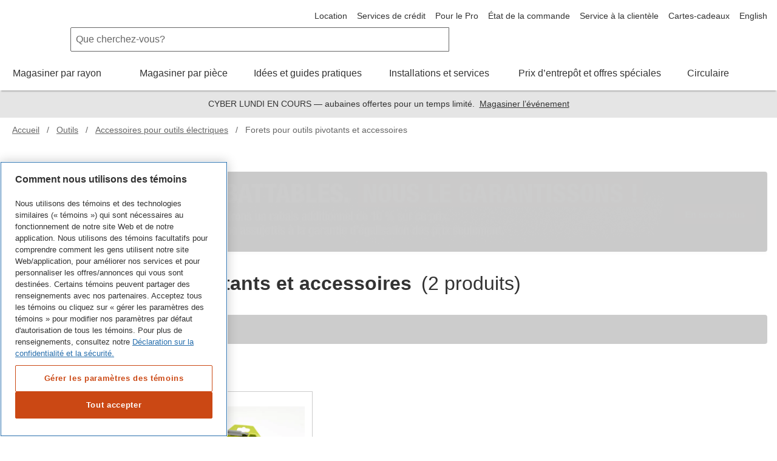

--- FILE ---
content_type: text/html; charset=utf-8
request_url: https://www.homedepot.ca/fr/accueil/categories/outils/accessoires-pour-outils-electriques/forets-pour-outils-pivotants-et-accessoires/f/nsv-irt-oj2-v18-1gbk-1ho5
body_size: 82403
content:
<!DOCTYPE html><html data-beasties-container lang="fr-ca"><head typeof="og:website">
        <meta charset="utf-8">
        <meta name="viewport" content="width=device-width, initial-scale=1.0, minimum-scale=1.0, maximum-scale=2.0">
        <meta name="format-detection" content="telephone=no">
        <meta http-equiv="X-UA-Compatible" content="IE=edge">
        <meta name="google-site-verification" content="SEJSiUZKkiQt5txpu6TZFsFojWNo5Bfi6LpsgFbGhUM">
        <link rel="apple-touch-icon" sizes="180x180" href="/content/dam/homedepot/images/static/meta/favicons/en/apple-touch-icon-180x180-precomposed.png">
        <link rel="apple-touch-icon" sizes="167x167" href="/content/dam/homedepot/images/static/meta/favicons/en/apple-touch-icon-167x167-precomposed.png">
        <link rel="apple-touch-icon" sizes="152x152" href="/content/dam/homedepot/images/static/meta/favicons/en/apple-touch-icon-152x152-precomposed.png">
        <link rel="apple-touch-icon" sizes="144x144" href="/content/dam/homedepot/images/static/meta/favicons/en/apple-touch-icon-144x144-precomposed.png">
        <link rel="apple-touch-icon" sizes="120x120" href="/content/dam/homedepot/images/static/meta/favicons/en/apple-touch-icon-120x120-precomposed.png">
        <link rel="apple-touch-icon" sizes="114x114" href="/content/dam/homedepot/images/static/meta/favicons/en/apple-touch-icon-114x114-precomposed.png">
        <link rel="apple-touch-icon" sizes="76x76" href="/content/dam/homedepot/images/static/meta/favicons/en/apple-touch-icon-76x76-precomposed.png">
        <link rel="apple-touch-icon" sizes="72x72" href="/content/dam/homedepot/images/static/meta/favicons/en/apple-touch-icon-72x72-precomposed.png">
        <link rel="apple-touch-icon" sizes="57x57" href="/content/dam/homedepot/images/static/meta/favicons/en/apple-touch-icon-57x57-precomposed.png">
        <link rel="apple-touch-icon" href="/content/dam/homedepot/images/static/meta/favicons/en/apple-touch-icon-precomposed.png">
        <link rel="icon" type="image/png" href="/content/dam/homedepot/images/static/meta/favicons/en/android-chrome-192x192.png" sizes="192x192">
        <link rel="icon" type="image/png" href="/content/dam/homedepot/images/static/meta/favicons/en/android-chrome-128x128.png" sizes="128x128">
        <link rel="icon" type="image/png" href="/content/dam/homedepot/images/static/meta/favicons/en/favicon-96x96.png" sizes="96x96">
        <link rel="icon" type="image/png" href="/content/dam/homedepot/images/static/meta/favicons/en/favicon-32x32.png" sizes="32x32">
        <link rel="icon" type="image/png" href="/content/dam/homedepot/images/static/meta/favicons/en/favicon-16x16.png" sizes="16x16">
        <link rel="mask-icon" href="/content/dam/homedepot/images/static/meta/favicons/en/safari-pinned-tab.svg" color="#F58220">
        <link rel="shortcut icon" href="/content/dam/homedepot/images/static/meta/favicons/en/favicon.ico">
        <!--preconnect 3rd parties to improve page load time-->
        <link rel="preconnect" href="//assets.adobedtm.com">
        <link href="//dpm.demdex.net">
        <link href="//homedepotca.demdex.net">
        <link rel="preconnect" href="//swasc.homedepot.ca">
        <link rel="preconnect" href="//www.googletagmanager.com">
        <link rel="preconnect" href="//connect.facebook.net">
        <link rel="preconnect" href="//cdnssl.clicktale.net">
        <link rel="preconnect" href="//cdn.quantummetric.com">
        <link rel="preconnect" href="//d.impactradius-event.com">
        <link rel="preconnect" href="//www.googleadservices.com">
        <link rel="preconnect" href="//www.google-analytics.com">
        <link rel="preconnect" href="//googleads.g.doubleclick.net">
        <link rel="preconnect" href="//5049520.fls.doubleclick.net">
        <link href="//thehomedepotca.2t23.net">
        <link rel="preconnect" href="//bid.g.doubleclick.net">
        <link rel="preconnect" href="//www.facebook.com">
        <link rel="preconnect" href="//www.google.com">
        <link rel="preconnect" href="//cdn.roomvo.com">
        <link href="//brain.foresee.com">
        <link href="//analytics.foresee.com">
        <!--end preconnect 3rd parties-->
        <meta name="msapplication-TileColor" content="#F58220">
        <meta name="msapplication-TileImage" content="/content/dam/homedepot/images/static/meta/favicons/en/mstile-144x144.png">
        <meta name="msapplication-config" content="/content/dam/homedepot/images/static/meta/favicons/en/browserconfig.xml">
        <meta name="theme-color" content="#F58220">
        <base href="/">
        <script type="text/javascript" src="https://www.homedepot.ca/resources/86a6cf603229e1a8b7bb066b27501c456153aeff15aef" async ></script><script>
            var oneTrustScriptError = false;
        </script>
        <!-- OneTrust Cookies Consent Notice start for homedepot.ca -->
        <script src="https://cdn.cookielaw.org/scripttemplates/otSDKStub.js" data-document-language="true" type="text/javascript" charset="UTF-8" data-domain-script="03e08d67-6b6b-4907-998d-09085047347c" onerror="oneTrustScriptError=true"></script>
        <!-- OneTrust Cookies Consent Notice end for homedepot.ca -->
        <script id="analytics" src="https://assets.adobedtm.com/launch-ENde276faf096f472ba137b3de5e14f4a7.min.js" async></script>
        <!---MetaRouter initialization--->
        <script type="text/javascript">
            !(function () {
                var analyticsmr = (window.analyticsmr = window.analyticsmr || []);
                if (!analyticsmr.initialize) {
                    var hostname = document.location.hostname;
                    var load = '';
                    if (hostname === 'www.qp-gcp.homedepot.ca') {
                        hostname = 'qp-gcp.homedepot.ca/mr/';
                        load = 'thd-ca-qp';
                    } else if (hostname === 'www.homedepot.ca') {
                        hostname = 'homedepot.ca/mr/';
                        load = 'thd-ca-prod';
                    } else {
                        hostname = 'qa-gcp.homedepot.ca/mr/';
                        load = 'thd-ca-qa';
                    }
                    if (
                        new RegExp('province=QC', 'i').test(document.cookie) ||
                        !new RegExp('province=\\b[a-zA-Z]{2}\\b', 'i').test(document.cookie)
                    ) {
                        load = `${load}-optout`;
                    }
                    if (analyticsmr.invoked) {
                        window.console && console.error && console.error('MetaRouter snippet included twice.');
                    } else {
                        analyticsmr.invoked = !0;
                        analyticsmr.methods = [
                            'trackSubmit',
                            'trackClick',
                            'trackLink',
                            'trackForm',
                            'pageview',
                            'identify',
                            'reset',
                            'group',
                            'track',
                            'ready',
                            'alias',
                            'debug',
                            'page',
                            'once',
                            'off',
                            'on',
                            'addSourceMiddleware',
                            'addIntegrationMiddleware',
                            'setAnonymousId',
                            'addDestinationMiddleware',
                        ];
                        analyticsmr.factory = function (e) {
                            return function () {
                                var t = Array.prototype.slice.call(arguments);
                                t.unshift(e);
                                analyticsmr.push(t);
                                return analyticsmr;
                            };
                        };
                        for (var e = 0; e < analyticsmr.methods.length; e++) {
                            var key = analyticsmr.methods[e];
                            analyticsmr[key] = analyticsmr.factory(key);
                        }
                        analyticsmr.load = function (key, e) {
                            var t = document.createElement('script');
                            t.type = 'text/javascript';
                            t.async = !0;
                            t.src =
                                ('https:' === document.location.protocol ? 'https://www.' : 'http://www.') +
                                hostname +
                                key +
                                '.js';
                            var n = document.getElementsByTagName('script')[0];
                            n.parentNode.insertBefore(t, n);
                            analyticsmr._loadOptions = e;
                        };
                        analyticsmr.SNIPPET_VERSION = '4.13.1';
                        analyticsmr.load(load);
                    }
                }
            })();
        </script>

        <!-- TODO: fix behaviour in Adobe launch, then remove this -->
        <script type="text/javascript">
            !(function () {
                let onOneTrustGroupsUpdated = event => {
                    // only run if C0003 analytics exist
                    if (window['OptanonActiveGroups']?.includes('C0003')) {
                        let head = document.getElementsByTagName('head')[0];
                        let vantageScript = document.createElement('script');
                        vantageScript.type = 'text/javascript';
                        vantageScript.defer = true; // defer, do not block

                        // load 27530 if prod, otherwise load 27529
                        if (document.location.hostname === 'www.homedepot.ca') {
                            vantageScript.src =
                                'https://dow068lag04cv.cloudfront.net/27530-6180e10173d09a6a952990a3822fa078.js';
                        } else {
                            vantageScript.src =
                                'https://dow068lag04cv.cloudfront.net/27529-81817d5eabdee4bd29f04baea36a968a.js';
                        }
                        head.appendChild(vantageScript);
                        window.removeEventListener('OneTrustGroupsUpdated', onOneTrustGroupsUpdated);
                    }
                };
                // OneTrustGroupsUpdated called when onetrust is init or updated
                window.addEventListener('OneTrustGroupsUpdated', onOneTrustGroupsUpdated);
            })();
        </script>
    <style>html{font-family:sans-serif;-ms-text-size-adjust:100%;-webkit-text-size-adjust:100%}body{margin:0}html{background-color:#fff}*,:after,:before{box-sizing:border-box}html{font-family:Helvetica Neue,Helvetica,Arial,sans-serif;font-size:100%;line-height:1.5;background:#fff;color:#666;-webkit-tap-highlight-color:rgba(0,0,0,0)}body{font-size:1rem;background:transparent}body,html{height:100%}</style><link rel="stylesheet" href="p2p/styles.R44-25.qp-gcp.p2p.css" media="all"><style ng-app-id="hdca">.default-min-height[_ngcontent-hdca-c2014111589]{min-height:101%}</style><style ng-app-id="hdca">.global-header-main-container[_ngcontent-hdca-c3445670932]{z-index:7001}.global-header-main-container[_ngcontent-hdca-c3445670932]   .global-header-logo--desktop[_ngcontent-hdca-c3445670932]{height:75px}.global-header-main-container[_ngcontent-hdca-c3445670932]   .global-header-logo--mobile[_ngcontent-hdca-c3445670932]{height:36px}.global-header-main-container[_ngcontent-hdca-c3445670932]   .global-header-logo--pro-mobile[_ngcontent-hdca-c3445670932]{height:20px}.global-header-main-container[_ngcontent-hdca-c3445670932]:after{content:"";display:block;position:absolute;width:100%;height:8px;bottom:0;box-shadow:0 4px 2px -2px #0003;pointer-events:none}.global-header-main-container[_ngcontent-hdca-c3445670932]   .global-header-cart__wrapper[_ngcontent-hdca-c3445670932]{width:3.75rem;display:flex;transition:width .3s ease;padding-top:.75rem;padding-bottom:.125rem;overflow:hidden;position:relative;top:-5px}@media (min-width: 48em){.global-header-main-container[_ngcontent-hdca-c3445670932]   .global-header-cart__wrapper[_ngcontent-hdca-c3445670932]{transition:width 0s;width:auto;height:auto;padding-top:0rem;overflow:visible;position:relative;top:1px}}.global-header-main-container[_ngcontent-hdca-c3445670932]   .global-header-search__level-nav[_ngcontent-hdca-c3445670932]{display:flex;flex-direction:row;justify-content:flex-end;align-items:center;width:6.25rem;overflow:hidden;transition:width .3s ease;padding:.25rem 0}.global-header-main-container[_ngcontent-hdca-c3445670932]   .global-header-search__level-nav--pro[_ngcontent-hdca-c3445670932]{width:106px}@media (min-width: 48em){.global-header-main-container[_ngcontent-hdca-c3445670932]   .global-header-search__level-nav[_ngcontent-hdca-c3445670932]{transition:width 0s;width:auto;padding:.375rem 0}}@media (min-width: 64em){.global-header-main-container[_ngcontent-hdca-c3445670932]   .global-header-search__level-nav[_ngcontent-hdca-c3445670932]{width:auto;padding:0}}.global-header-main-container[_ngcontent-hdca-c3445670932]   .global-header-cart__wrapper[_ngcontent-hdca-c3445670932], .global-header-main-container[_ngcontent-hdca-c3445670932]   .global-header-search__level-nav[_ngcontent-hdca-c3445670932]{flex-shrink:0}.global-header-main-container[_ngcontent-hdca-c3445670932]   .global-header-cart__wrapper--animate[_ngcontent-hdca-c3445670932], .global-header-main-container[_ngcontent-hdca-c3445670932]   .global-header-search__level-nav--animate[_ngcontent-hdca-c3445670932]{width:0rem}@media (min-width: 48em){.global-header-main-container[_ngcontent-hdca-c3445670932]   .global-header-cart__wrapper--animate[_ngcontent-hdca-c3445670932], .global-header-main-container[_ngcontent-hdca-c3445670932]   .global-header-search__level-nav--animate[_ngcontent-hdca-c3445670932]{width:auto}}.global-header-main-container[_ngcontent-hdca-c3445670932]   .global-header-cancel[_ngcontent-hdca-c3445670932]{width:0rem;transition:width .3s ease}.global-header-main-container[_ngcontent-hdca-c3445670932]   .global-header-cancel--animate[_ngcontent-hdca-c3445670932]{width:4rem}.global-header-main-container[_ngcontent-hdca-c3445670932]   .global-header-categories[_ngcontent-hdca-c3445670932]{min-height:40px}.global-header-main-container[_ngcontent-hdca-c3445670932]   .global-header-ssr-search-desktop[_ngcontent-hdca-c3445670932]{height:40px;border-width:.0625rem;border-color:#666;border-style:solid;padding:.25rem 2rem .25rem .5rem;width:50%;margin-right:200px;margin-left:100px;border-radius:.125rem 0 0 .125rem}@media only screen and (max-width: 1024px){.global-header-main-container[_ngcontent-hdca-c3445670932]   .global-header-ssr-search-desktop[_ngcontent-hdca-c3445670932]{display:none}}.global-header-main-container[_ngcontent-hdca-c3445670932]   .global-header-ssr-search-mobile[_ngcontent-hdca-c3445670932]{height:40px;border-width:.0625rem;border-color:#666;border-style:solid;padding:.25rem 2rem .25rem .5rem;width:50%;margin-top:20px;margin-right:250px;margin-left:100px;border-radius:.125rem 0 0 .125rem}@media only screen and (min-width: 768px){.global-header-main-container[_ngcontent-hdca-c3445670932]   .global-header-ssr-search-mobile[_ngcontent-hdca-c3445670932]{display:none}}@media only screen and (max-width: 767px){.global-header-main-container[_ngcontent-hdca-c3445670932]   .global-header-ssr-search-tablet[_ngcontent-hdca-c3445670932]{display:none}}.global-header-main-container[_ngcontent-hdca-c3445670932]   .global-header-ssr-search-tablet[_ngcontent-hdca-c3445670932]{height:40px;border-width:.0625rem;border-color:#666;border-style:solid;padding:.25rem 2rem .25rem .5rem;width:75%;margin-top:20px;margin-right:250px;margin-left:130px;border-radius:.125rem 0 0 .125rem}@media only screen and (min-width: 1024px){.global-header-main-container[_ngcontent-hdca-c3445670932]   .global-header-ssr-search-tablet[_ngcontent-hdca-c3445670932]{display:none}}.width--100[_ngcontent-hdca-c3445670932]{max-width:100%}  .grecaptcha-badge{visibility:hidden}@media print{  a[href]:after{display:none;visibility:hidden}}  .embeddedMessagingFrame{z-index:99999!important}</style><style ng-app-id="hdca">[_nghost-hdca-c1103016989]{display:block;position:relative}.acl-list--type--bulleted[_nghost-hdca-c1103016989]     .acl-list-item{margin-left:1.5rem;list-style:disc}.acl-list--type--numbered[_nghost-hdca-c1103016989]     .acl-list-item{margin-left:1.5rem;list-style:decimal}.acl-list--type--dropdown[_nghost-hdca-c1103016989]     .acl-list-item--theme--header{padding:.5rem 1rem}.acl-list--type--dropdown[_nghost-hdca-c1103016989]     .acl-list-item{padding:.5rem 1rem}.acl-list--type--dropdown-menu-with-headers[_nghost-hdca-c1103016989]     .acl-list-item--theme--header, .acl-list--type--dropdown-menu[_nghost-hdca-c1103016989]     .acl-list-item--theme--header{padding:.5rem 1rem}.acl-list--type--dropdown-menu-with-headers[_nghost-hdca-c1103016989]     .acl-list-item, .acl-list--type--dropdown-menu[_nghost-hdca-c1103016989]     .acl-list-item{display:block}.acl-list--type--dropdown-menu-with-headers[_nghost-hdca-c1103016989]     .acl-list-item a, .acl-list--type--dropdown-menu[_nghost-hdca-c1103016989]     .acl-list-item a{display:block;padding:.5rem 1rem .5rem 1.5rem;color:#333}.acl-list--type--dropdown-menu-with-headers[_nghost-hdca-c1103016989]     .acl-list-item a.acl-link--disabled, .acl-list--type--dropdown-menu[_nghost-hdca-c1103016989]     .acl-list-item a.acl-link--disabled{color:#666;pointer-events:none}.acl-list--type--dropdown-menu-with-headers[_nghost-hdca-c1103016989]     .acl-list-item a:hover, .acl-list--type--dropdown-menu[_nghost-hdca-c1103016989]     .acl-list-item a:hover{background:#f2f2f2;color:#000}.acl-list--type--dropdown-menu[_nghost-hdca-c1103016989]     .acl-list-item a{padding-left:1rem}.acl-list--type--inline[_nghost-hdca-c1103016989]{list-style-type:none}.acl-list--type--inline[_nghost-hdca-c1103016989]     .acl-list-item{display:inline-block}.acl-list--type--touch-menu[_nghost-hdca-c1103016989], .acl-list--type--touch-menu   [_nghost-hdca-c1103016989]{display:flex;justify-content:center;flex-wrap:wrap}.acl-list--type--touch-menu[_nghost-hdca-c1103016989]     li[acl-list-item], .acl-list--type--touch-menu   [_nghost-hdca-c1103016989]     li[acl-list-item]{min-width:6rem;height:6rem;align-items:center;justify-content:center;margin:.5rem;display:flex;cursor:pointer;border:solid 1px rgb(102,102,102);color:#333}.acl-list--type--touch-menu[_nghost-hdca-c1103016989]     li[acl-list-item]:hover, .acl-list--type--touch-menu   [_nghost-hdca-c1103016989]     li[acl-list-item]:hover{background:#333;color:#fff}.acl-list--type--touch-menu-date[_nghost-hdca-c1103016989], .acl-list--type--touch-menu-date   [_nghost-hdca-c1103016989]{display:flex;flex-wrap:wrap}.acl-list--type--touch-menu-date[_nghost-hdca-c1103016989]     li[acl-list-item], .acl-list--type--touch-menu-date   [_nghost-hdca-c1103016989]     li[acl-list-item]{align-items:center;justify-content:center;margin:.5rem 1rem;margin-left:0;display:flex;flex-basis:12%;cursor:pointer;border:solid 1px rgb(204,204,204);color:#333}.acl-list--type--touch-menu-date[_nghost-hdca-c1103016989]     li[acl-list-item][date-selected=true], .acl-list--type--touch-menu-date   [_nghost-hdca-c1103016989]     li[acl-list-item][date-selected=true]{border:solid 2px rgb(249,99,2)}.acl-list--type--touch-menu-date[_nghost-hdca-c1103016989]     li[acl-list-item][time-selected=true], .acl-list--type--touch-menu-date   [_nghost-hdca-c1103016989]     li[acl-list-item][time-selected=true]{background:#f96302;color:#fff}.acl-list--type--dropdown-block-menu-gray[_nghost-hdca-c1103016989]     .acl-list-item{display:block}.acl-list--type--dropdown-block-menu-gray[_nghost-hdca-c1103016989]     .acl-list-item a{display:block;padding:.5rem .75rem;background:#f2f2f2;margin-bottom:.125rem}.acl-list--type--dropdown-block-menu-gray[_nghost-hdca-c1103016989]     .acl-list-item a:hover{background:#f2f2f2;font-weight:700}</style><style ng-app-id="hdca">.global-footer-qualitrics-container a{font-size:14px;color:#333;text-decoration:none;cursor:pointer}.global-footer-qualitrics-container a:hover{color:#333;text-decoration:underline}
</style><style ng-app-id="hdca">[_nghost-hdca-c671618459]{display:list-item;list-style:none}.acl-list-item--has-icon[_nghost-hdca-c671618459]   .acl-list__symbol-container[_ngcontent-hdca-c671618459]{display:flex}.acl-list-item--has-icon[_nghost-hdca-c671618459]   .acl-list__symbol-content[_ngcontent-hdca-c671618459]{flex:auto}.acl-list-item--has-icon[_nghost-hdca-c671618459]   .acl-list__symbol-icon[_ngcontent-hdca-c671618459]{margin-right:.5rem}.acl-list-item--theme--header[_nghost-hdca-c671618459]{font-weight:700;color:#333}</style><style ng-app-id="hdca">[_nghost-hdca-c3816526889]{position:relative;font-size:1rem;font-weight:400}.acl-main-nav-item__label[_ngcontent-hdca-c3816526889]{padding-bottom:1rem}.acl-main-nav-item__link[_ngcontent-hdca-c3816526889]{color:#333;display:inline-flex;flex-direction:row;align-items:center;text-align:center}.acl-main-nav-item__link[_ngcontent-hdca-c3816526889]   .acl-main-nav-item__label[_ngcontent-hdca-c3816526889]:before{display:block;content:attr(data-title);font-weight:600;height:0;overflow:hidden;visibility:hidden}.acl-main-nav-item__link[_ngcontent-hdca-c3816526889]:hover   .acl-main-nav-item__label[_ngcontent-hdca-c3816526889]{border-bottom:rgb(249,99,2);border-width:4px;border-bottom-style:solid;font-weight:600;padding-bottom:.75rem}.acl-main-nav-item__link[_ngcontent-hdca-c3816526889]:hover   .acl-main-nav-item__icon-wrapper[_ngcontent-hdca-c3816526889]{padding-bottom:.75rem}.acl-main-nav-item__icon-wrapper[_ngcontent-hdca-c3816526889]{padding-left:.5rem;padding-bottom:.75rem}.acl-main-nav-item--is-active[_nghost-hdca-c3816526889]   .acl-main-nav-item__label[_ngcontent-hdca-c3816526889]{border-bottom:rgb(249,99,2);border-width:4px;border-bottom-style:solid;font-weight:600;padding-bottom:.75rem}.acl-main-nav-item--is-active[_nghost-hdca-c3816526889]   .acl-main-nav-item__icon-wrapper[_ngcontent-hdca-c3816526889]{padding-bottom:.75rem}.acl-main-nav-item--inverse[_nghost-hdca-c3816526889]   .acl-main-nav-item__link[_ngcontent-hdca-c3816526889]{color:#fff}</style><style ng-app-id="hdca">[_nghost-hdca-c1486726642]{display:inline-block}[_nghost-hdca-c1486726642]   svg[_ngcontent-hdca-c1486726642]{color:inherit;fill:currentColor;display:block;height:100%;width:100%}.acl-icon__notification-badge[_ngcontent-hdca-c1486726642]{background-color:#f2f2f2;padding:.0625rem .25rem;border-radius:15rem;font-size:.75rem;line-height:1.25;text-transform:uppercase;letter-spacing:.0625em;color:#666;vertical-align:middle;white-space:nowrap;position:absolute;bottom:65%;right:0%;transform:translate(50%);font-weight:400}.acl-icon__notification-badge--primary[_ngcontent-hdca-c1486726642]{background-color:#cb4814;color:#fff}.acl-icon__notification-badge--success[_ngcontent-hdca-c1486726642]{background-color:#1c8150;color:#fff}.acl-icon__notification-badge--warning[_ngcontent-hdca-c1486726642]{background-color:#ffc20e;color:#333}.acl-icon__notification-badge--error[_ngcontent-hdca-c1486726642]{background-color:#d40003;color:#fff}.acl-icon__notification-badge--info[_ngcontent-hdca-c1486726642]{background-color:#286fad;color:#fff}.acl-icon--size--auto[_nghost-hdca-c1486726642]{width:100%;height:100%}.acl-icon--size--xxx-small[_nghost-hdca-c1486726642]{width:.5rem;height:.5rem;border-width:.05rem}.acl-icon--border-padding--xxx-small[_nghost-hdca-c1486726642]{padding:.05rem}.acl-icon--size--xx-small[_nghost-hdca-c1486726642]{width:.875rem;height:.875rem;border-width:.0875rem}.acl-icon--border-padding--xx-small[_nghost-hdca-c1486726642]{padding:.0875rem}.acl-icon--size--height[_nghost-hdca-c1486726642]{width:.875rem;height:.875rem;border-width:.0875rem}.acl-icon--border-padding--height[_nghost-hdca-c1486726642]{padding:.0875rem}.acl-icon--size--x-small[_nghost-hdca-c1486726642]{width:1rem;height:1rem;border-width:.1rem}.acl-icon--border-padding--x-small[_nghost-hdca-c1486726642]{padding:.1rem}.acl-icon--size--small[_nghost-hdca-c1486726642]{width:1.25rem;height:1.25rem;border-width:.125rem}.acl-icon--border-padding--small[_nghost-hdca-c1486726642]{padding:.125rem}.acl-icon--size--medium[_nghost-hdca-c1486726642]{width:2.5rem;height:2.5rem;border-width:.25rem}.acl-icon--border-padding--medium[_nghost-hdca-c1486726642]{padding:.25rem}.acl-icon--size--large[_nghost-hdca-c1486726642]{width:3.125rem;height:3.125rem;border-width:.3125rem}.acl-icon--border-padding--large[_nghost-hdca-c1486726642]{padding:.3125rem}.acl-icon--size--x-large[_nghost-hdca-c1486726642]{width:3.5rem;height:3.5rem;border-width:.35rem}.acl-icon--border-padding--x-large[_nghost-hdca-c1486726642]{padding:.35rem}.acl-icon--size--xx-large[_nghost-hdca-c1486726642]{width:5rem;height:5rem;border-width:.5rem}.acl-icon--border-padding--xx-large[_nghost-hdca-c1486726642]{padding:.5rem}.acl-icon--size--icon-button[_nghost-hdca-c1486726642]{width:1.5rem;height:1.5rem;border-width:.15rem}.acl-icon--border-padding--icon-button[_nghost-hdca-c1486726642]{padding:.15rem}.acl-icon--has-border[_nghost-hdca-c1486726642]{border-radius:50%;border-style:solid;overflow:hidden}.acl-icon--border-color--brand-dark[_nghost-hdca-c1486726642]{border-color:#cb4814}.acl-icon--border-color--brand[_nghost-hdca-c1486726642]{border-color:#f96302}.acl-icon--border-color--default[_nghost-hdca-c1486726642]{border-color:#666}.acl-icon--border-color--error[_nghost-hdca-c1486726642]{border-color:#d40003}.acl-icon--border-color--information[_nghost-hdca-c1486726642]{border-color:#286fad}.acl-icon--border-color--inverse[_nghost-hdca-c1486726642]{border-color:#fff}.acl-icon--border-color--link-hover[_nghost-hdca-c1486726642]{border-color:#153a5a}.acl-icon--border-color--link[_nghost-hdca-c1486726642]{border-color:#286fad}.acl-icon--border-color--savings[_nghost-hdca-c1486726642]{border-color:#1c8150}.acl-icon--border-color--silver[_nghost-hdca-c1486726642]{border-color:#ccc}.acl-icon--border-color--strong[_nghost-hdca-c1486726642]{border-color:#000}.acl-icon--border-color--success[_nghost-hdca-c1486726642]{border-color:#1c8150}.acl-icon--border-color--title-dark[_nghost-hdca-c1486726642]{border-color:#000}.acl-icon--border-color--title[_nghost-hdca-c1486726642]{border-color:#333}.acl-icon--border-color--warning[_nghost-hdca-c1486726642]{border-color:#ffc20e}.acl-icon--border-color--weak[_nghost-hdca-c1486726642]{border-color:#999}</style><style ng-app-id="hdca">.active-link-style{text-decoration:underline!important;color:inherit!important}@media (min-width: 768px){[_nghost-hdca-c2815389286]   .plp-free-scroll[_ngcontent-hdca-c2815389286]{padding-bottom:1.563rem!important}}.acl-free-scroll-hidden[_ngcontent-hdca-c2815389286]{visibility:hidden;height:0}@media (min-width: 1025px){.acl-free-scroll-hidden[_ngcontent-hdca-c2815389286]{margin-bottom:-2rem}}</style><title>Forets pour outils pivotants et accessoires - Homedepot.ca</title><meta name="apple-itunes-app" content="app-id=391916059, app-argument=https://www.homedepot.ca/fr/accueil/categories/outils/accessoires-pour-outils-electriques/forets-pour-outils-pivotants-et-accessoires/f/nsv-irt-oj2-v18-1gbk-1ho5"><meta name="description" content="Magasinez la sélection de Forets pour outils pivotants et accessoires  dans notre rayon Accessoires pour outils électriques chez Home Depot Canada."><meta name="robots" content="noindex, follow"><meta property="og:description" content="Magasinez la sélection de Forets pour outils pivotants et accessoires  dans notre rayon Accessoires pour outils électriques chez Home Depot Canada."><meta property="og:title" content="Forets pour outils pivotants et accessoires - Homedepot.ca"><meta property="og:url" content="https://www.homedepot.ca/fr/accueil/categories/outils/accessoires-pour-outils-electriques/forets-pour-outils-pivotants-et-accessoires/f/nsv-irt-oj2-v18-1gbk-1ho5"><link rel="alternate" href="https://www.homedepot.ca/en/home/categories/tools/power-tool-accessories/rotary-tool-bits-and-accessories.html" hreflang="en-ca"><link rel="alternate" href="https://www.homedepot.ca/fr/accueil/categories/outils/accessoires-pour-outils-electriques/forets-pour-outils-pivotants-et-accessoires/f/nsv-irt-oj2-v18-1gbk-1ho5" hreflang="fr-ca"><link rel="alternate" href="android-app://com.thehomedepotca/https://www.homedepot.ca/fr/accueil/categories/outils/accessoires-pour-outils-electriques/forets-pour-outils-pivotants-et-accessoires/f/nsv-irt-oj2-v18-1gbk-1ho5" hreflang="fr-ca"><link rel="canonical" href="https://www.homedepot.ca/fr/accueil/categories/outils/accessoires-pour-outils-electriques/forets-pour-outils-pivotants-et-accessoires/f/nsv-irt-oj2-v18-1gbk-1ho5"><style ng-app-id="hdca">.product-card--qty-container[_ngcontent-hdca-c4207449912]{display:inline-block}.product-card--qty-container__list[_ngcontent-hdca-c4207449912]{width:63px;min-width:63px}.product-card--qty-label[_ngcontent-hdca-c4207449912]{height:21px}.product-card--button[_ngcontent-hdca-c4207449912]{min-height:42px;padding:0}.width--100[_ngcontent-hdca-c4207449912]{width:100%}.confirm-checkbox[_ngcontent-hdca-c4207449912]{line-height:1.125rem}</style><style ng-app-id="hdca">[_nghost-hdca-c63395135]{display:flex;flex-wrap:wrap}.acl-product-card-group--is-grid[_nghost-hdca-c63395135]     [acl-product-card]{flex:0 1 50%;min-width:0;border:1px solid rgb(204,204,204);border-left:0;border-top:0}.acl-product-card-group--is-grid[_nghost-hdca-c63395135]     [acl-product-card]:nth-of-type(odd){border-left:1px solid rgb(204,204,204)}.acl-product-card-group--is-grid[_nghost-hdca-c63395135]     [acl-product-card]:nth-of-type(1), .acl-product-card-group--is-grid[_nghost-hdca-c63395135]     [acl-product-card]:nth-of-type(2){border-top:1px solid rgb(204,204,204)}@media (min-width: 768px),print{.acl-product-card-group--is-grid[_nghost-hdca-c63395135]     [acl-product-card]{flex:0 1 25%;max-width:25%}.acl-product-card-group--is-grid[_nghost-hdca-c63395135]     [acl-product-card]:nth-of-type(2n+3), .acl-product-card-group--is-grid[_nghost-hdca-c63395135]     [acl-product-card]:nth-of-type(3n+4){border-left:0}.acl-product-card-group--is-grid[_nghost-hdca-c63395135]     [acl-product-card]:nth-of-type(4n+1){border-left:1px solid rgb(204,204,204)}.acl-product-card-group--is-grid[_nghost-hdca-c63395135]     [acl-product-card]:nth-of-type(3), .acl-product-card-group--is-grid[_nghost-hdca-c63395135]     [acl-product-card]:nth-of-type(4){border-top:1px solid rgb(204,204,204)}}@media (min-width: 1025px),print{.acl-product-card-group--is-grid[_nghost-hdca-c63395135]     [acl-product-card]{flex:0 1 20%;max-width:20%}.acl-product-card-group--is-grid[_nghost-hdca-c63395135]     [acl-product-card]:nth-of-type(4n+1){border-left:0}.acl-product-card-group--is-grid[_nghost-hdca-c63395135]     [acl-product-card]:nth-of-type(1), .acl-product-card-group--is-grid[_nghost-hdca-c63395135]     [acl-product-card]:nth-of-type(5n+1){border-left:1px solid rgb(204,204,204)}.acl-product-card-group--is-grid[_nghost-hdca-c63395135]     [acl-product-card]:nth-of-type(5){border-top:1px solid rgb(204,204,204)}}.acl-product-card-group--is-list[_nghost-hdca-c63395135]{border:1px solid rgb(204,204,204);border-bottom:0}.acl-product-card-group--is-list[_nghost-hdca-c63395135]     [acl-product-card]{flex:0 1 100%;border-bottom:1px solid rgb(204,204,204)}</style><style ng-app-id="hdca">[_nghost-hdca-c4201501316]{display:block;margin-top:1.5em;margin-bottom:1.5em}[_nghost-hdca-c4201501316]:empty{margin:0}.sponsored-banner__item[_ngcontent-hdca-c4201501316]{position:absolute;width:100%;height:100%;left:0;top:0}.sponsored-banner__item-container[_ngcontent-hdca-c4201501316]{position:relative;padding-bottom:37.7%}@media (min-width: 48em){.sponsored-banner__item-container[_ngcontent-hdca-c4201501316]{padding-bottom:10.6%}}.sponsored-banner__item-hide[_ngcontent-hdca-c4201501316]{opacity:.01;z-index:-1}.sponsored-banner__item[_ngcontent-hdca-c4201501316]   iframe[_ngcontent-hdca-c4201501316]{border:2px solid #e7e7e7}.sponsored-banner__item[_ngcontent-hdca-c4201501316]:focus, .sponsored-banner__item[_ngcontent-hdca-c4201501316]:active{outline:solid 2px rgb(249,99,2);outline-offset:2px}</style><style ng-app-id="hdca">.acl-free-scroll[_nghost-hdca-c85256373]{display:block;position:relative}.acl-free-scroll__container[_ngcontent-hdca-c85256373]{display:flex;flex-direction:row;flex-wrap:nowrap;overflow:hidden;position:relative}.acl-free-scroll__items-container[_ngcontent-hdca-c85256373]{display:flex;flex-direction:row;flex-wrap:nowrap;overflow:auto;width:100%;scroll-behavior:smooth;transform:translateZ(0)}.acl-free-scroll__items-container[_ngcontent-hdca-c85256373]::-webkit-scrollbar{display:none}.acl-free-scroll__items-container[_ngcontent-hdca-c85256373]{scrollbar-width:none}@media all and (-ms-high-contrast: none),(-ms-high-contrast: active){.acl-free-scroll__items-container[_ngcontent-hdca-c85256373]{overflow-y:hidden;margin-left:2.5%}}@supports (-ms-ime-align: auto){.acl-free-scroll__items-container[_ngcontent-hdca-c85256373]{overflow-y:hidden;margin-left:2.5%}}.acl-free-scroll__arrow-container[_ngcontent-hdca-c85256373]{flex:1 0 2rem;height:auto;position:relative}@media only screen and (max-width: 1024px){.acl-free-scroll__arrow-container[_ngcontent-hdca-c85256373]:before, .acl-free-scroll__arrow-container[_ngcontent-hdca-c85256373]:after{content:"";position:absolute;top:0;bottom:0;width:100%;pointer-events:none;z-index:3}.acl-free-scroll__arrow-container[_ngcontent-hdca-c85256373]:before{left:30px;background:linear-gradient(to right,rgba(255,255,255,.8),transparent);opacity:0;transition:opacity .3s ease}.acl-free-scroll__arrow-container[_ngcontent-hdca-c85256373]:after{right:30px;background:linear-gradient(to left,rgba(255,255,255,.8),transparent);opacity:0;transition:opacity .3s ease}.acl-free-scroll__arrow-container[_ngcontent-hdca-c85256373]:hover:before, .acl-free-scroll__arrow-container[_ngcontent-hdca-c85256373]:hover:after, .acl-free-scroll__arrow-container.active[_ngcontent-hdca-c85256373]:before, .acl-free-scroll__arrow-container.active[_ngcontent-hdca-c85256373]:after{opacity:1}}.acl-free-scroll__fix-position[_ngcontent-hdca-c85256373]{position:absolute;width:100%;transform:translateZ(0)}.acl-free-scroll__arrow[_ngcontent-hdca-c85256373]{height:100%;width:2.75rem;display:flex;cursor:pointer;-webkit-user-select:none;user-select:none;justify-content:center;align-items:center}.acl-free-scroll__arrow[_ngcontent-hdca-c85256373]   acl-icon[_ngcontent-hdca-c85256373]{margin-top:-1rem}.acl-free-scroll__arrow-right[_ngcontent-hdca-c85256373]{margin-right:-.75rem}.acl-free-scroll__arrow-left[_ngcontent-hdca-c85256373]{margin-left:-.75rem}@media only screen and (max-width: 1024px){.sticky-nav-container[_nghost-hdca-c85256373]   .acl-free-scroll__arrow[_ngcontent-hdca-c85256373]   acl-icon[_ngcontent-hdca-c85256373]{margin-top:0}}.acl-free-scroll--center-items-vertically[_nghost-hdca-c85256373]   .acl-free-scroll__items-container[_ngcontent-hdca-c85256373]{align-items:center}.acl-free-scroll--top-nav-filters-active[_nghost-hdca-c85256373]   .acl-free-scroll__items-container[_ngcontent-hdca-c85256373]{padding-top:.75rem}.acl-free-scroll--top-nav-filters-active[_nghost-hdca-c85256373]   .acl-free-scroll__arrow-container[_ngcontent-hdca-c85256373]:before, .acl-free-scroll--top-nav-filters-active[_nghost-hdca-c85256373]   .acl-free-scroll__arrow-container[_ngcontent-hdca-c85256373]:after{opacity:1}.acl-free-scroll--freeze-scroll-plane[_nghost-hdca-c85256373]   .acl-free-scroll__container[_ngcontent-hdca-c85256373], .acl-free-scroll--freeze-scroll-plane[_nghost-hdca-c85256373]   .acl-free-scroll__items-container[_ngcontent-hdca-c85256373]{overflow:hidden}</style><style ng-app-id="hdca">[_nghost-hdca-c1743833770]{display:block}@media print{[_nghost-hdca-c1743833770]{display:none!important}}@media (max-width: 480px){[_nghost-hdca-c1743833770]   .acl-breadcrumbs--mobile-hide[_ngcontent-hdca-c1743833770]{display:none!important}}.acl-breadcrumbs__list[_ngcontent-hdca-c1743833770]{display:block;list-style:none;margin:0;padding:0}.acl-breadcrumbs__item[_ngcontent-hdca-c1743833770]{display:inline;color:#666;font-size:.875rem;line-height:1.25}.acl-breadcrumbs__item[_ngcontent-hdca-c1743833770]:not(.acl-weight--bold){font-weight:400}.acl-breadcrumbs__item[_ngcontent-hdca-c1743833770]   .acl-breadcrumbs__icon[_ngcontent-hdca-c1743833770] + .acl-breadcrumbs__forward-slash[_ngcontent-hdca-c1743833770]{display:none!important}.acl-breadcrumbs__item-link[_ngcontent-hdca-c1743833770]{cursor:pointer}.acl-breadcrumbs__item-link[_ngcontent-hdca-c1743833770]:not(.acl-weight--bold){font-weight:400}.acl-breadcrumbs__item-link[_ngcontent-hdca-c1743833770]:not(.acl-breadcrumbs__link){color:#666;text-decoration:underline}.acl-breadcrumbs__item-link[_ngcontent-hdca-c1743833770]:not(.acl-breadcrumbs__link):hover, .acl-breadcrumbs__item-link[_ngcontent-hdca-c1743833770]:not(.acl-breadcrumbs__link):active, .acl-breadcrumbs__item-link[_ngcontent-hdca-c1743833770]:not(.acl-breadcrumbs__link):focus{color:#333;text-decoration:none}.acl-breadcrumbs__item-link[_ngcontent-hdca-c1743833770]:not(.acl-breadcrumbs__link):focus{outline:.25rem auto rgb(249,99,2)}.acl-breadcrumbs__link[_ngcontent-hdca-c1743833770], .acl-breadcrumbs__label[_ngcontent-hdca-c1743833770]{display:inline;color:#666;font-size:.875rem;line-height:1.25}.acl-breadcrumbs__link[_ngcontent-hdca-c1743833770]:hover, .acl-breadcrumbs__link[_ngcontent-hdca-c1743833770]:focus, .acl-breadcrumbs__link[_ngcontent-hdca-c1743833770]:active{color:#000;text-decoration:underline}.acl-breadcrumbs__link[_ngcontent-hdca-c1743833770]:focus{outline:.25rem auto rgb(249,99,2)}.acl-breadcrumbs__icon[_ngcontent-hdca-c1743833770]{height:.625rem;width:.625rem;color:#666;margin:0 1rem}</style><style ng-app-id="hdca">@keyframes _ngcontent-hdca-c775994693_pulseBackground{0%{background-color:#0000001a}50%{background-color:#0003}to{background-color:#0000001a}}@keyframes _ngcontent-hdca-c775994693_pulseBorder{0%{border-color:#0000001a}50%{border-color:#0003}to{border-color:#0000001a}}@keyframes _ngcontent-hdca-c775994693_pulseBackgroundButton{0%{background-color:#f9630280}50%{background-color:#f96302b3}to{background-color:#f9630280}}.stencil[_ngcontent-hdca-c775994693]{background-color:#0000001a;border-radius:.25rem;display:block}.stencil--round[_ngcontent-hdca-c775994693]{border-radius:50%}.product-card-group[_ngcontent-hdca-c775994693]{border:1px solid rgb(204,204,204);border-bottom:0}.product-card-group__stencils[_ngcontent-hdca-c775994693]{display:flex}.product-card-group__stencils[_ngcontent-hdca-c775994693]   .product-box[_ngcontent-hdca-c775994693]{padding:.75rem;border-right:1px solid rgb(204,204,204);border-bottom:1px solid rgb(204,204,204)}.product-card-group__stencils[_ngcontent-hdca-c775994693]   .product-box[_ngcontent-hdca-c775994693]:last-child{border-right:0}.product-box[_ngcontent-hdca-c775994693]{width:100%}.select[_ngcontent-hdca-c775994693]{border-top:1px solid rgb(204,204,204);border-bottom:1px solid rgb(204,204,204);border-left:1px solid rgb(204,204,204);border-right:1px solid rgb(204,204,204);animation:_ngcontent-hdca-c775994693_pulseBorder 2s infinite ease-in-out;padding:.75rem}.stock[_ngcontent-hdca-c775994693]{border-top:1px solid rgb(204,204,204);border-bottom:1px solid rgb(204,204,204);animation:_ngcontent-hdca-c775994693_pulseBorder 2s infinite ease-in-out;padding:.5rem 0}.list[_ngcontent-hdca-c775994693]   li[_ngcontent-hdca-c775994693], .list-item[_ngcontent-hdca-c775994693]{display:flex}.button[_ngcontent-hdca-c775994693]{background-color:#f9630280;border-radius:.25rem;display:block}.share[_ngcontent-hdca-c775994693]{border-top:1px solid rgb(204,204,204);border-bottom:1px solid rgb(204,204,204);animation:_ngcontent-hdca-c775994693_pulseBorder 2s infinite ease-in-out;padding:.5rem 0}.share-col-1[_ngcontent-hdca-c775994693]{width:100%}.share-col-1[_ngcontent-hdca-c775994693]   i[_ngcontent-hdca-c775994693]{margin:.5rem .5rem .5rem .75rem}.share-col-2[_ngcontent-hdca-c775994693]{flex:1 0 2rem;margin:0 .5rem 0 1rem}.gallery__slides[_ngcontent-hdca-c775994693]{max-width:33rem;margin:1.5rem auto 0}.gallery__image[_ngcontent-hdca-c775994693]{margin-bottom:1.5rem;min-height:22.5rem;width:100%}@media (min-width: 768px),print{.gallery__image[_ngcontent-hdca-c775994693]{min-height:27.5rem}}.gallery__thumb[_ngcontent-hdca-c775994693]{width:3.125rem;height:3.125rem}.gallery__arrow[_ngcontent-hdca-c775994693]{width:1.25rem;height:3.125rem;margin:0 .75rem}.search-header[_ngcontent-hdca-c775994693]{width:100%}.accordion[_ngcontent-hdca-c775994693]{border-bottom:1px solid rgb(204,204,204);border-left:1px solid rgb(204,204,204);border-right:1px solid rgb(204,204,204);animation:_ngcontent-hdca-c775994693_pulseBorder 2s infinite ease-in-out}.accordion__title[_ngcontent-hdca-c775994693]{border-top:1px solid rgb(204,204,204);animation:_ngcontent-hdca-c775994693_pulseBorder 2s infinite ease-in-out;display:flex;justify-content:space-between}.accordion__panel[_ngcontent-hdca-c775994693]{border-top:1px solid rgb(204,204,204);animation:_ngcontent-hdca-c775994693_pulseBorder 2s infinite ease-in-out}.accordion-icon[_ngcontent-hdca-c775994693]{margin-bottom:.75rem;flex:1 0 2rem}.accordion-icon__title[_ngcontent-hdca-c775994693]{display:flex;justify-content:space-between}.accordion-icon__col-1[_ngcontent-hdca-c775994693]{flex:1 0 70%;display:flex;margin-left:1.5rem}.accordion-icon__col-2[_ngcontent-hdca-c775994693]{margin-right:.75rem}.accordion-icon__text[_ngcontent-hdca-c775994693]{margin-top:.75rem}.stencil--background-shade[_ngcontent-hdca-c775994693]{background:#f2f2f2}.stencil--background-alt[_ngcontent-hdca-c775994693]{background:#fbfbfb}.acl-stencil--is-animating[_nghost-hdca-c775994693]   .stencil[_ngcontent-hdca-c775994693]{animation:_ngcontent-hdca-c775994693_pulseBackground 2s infinite ease-in-out}.acl-stencil--is-animating[_nghost-hdca-c775994693]   .button[_ngcontent-hdca-c775994693]{animation:_ngcontent-hdca-c775994693_pulseBackgroundButton 2s infinite ease-in-out}.acl-stencil--border-top[_nghost-hdca-c775994693]{border-top:1px solid rgb(204,204,204);animation:_ngcontent-hdca-c775994693_pulseBorder 2s infinite ease-in-out}.acl-stencil--border-bottom[_nghost-hdca-c775994693]{border-bottom:1px solid rgb(204,204,204);animation:_ngcontent-hdca-c775994693_pulseBorder 2s infinite ease-in-out}.acl-stencil--is-active[_nghost-hdca-c775994693]   .hide-during-stencil[_ngcontent-hdca-c775994693]{display:none}.acl-stencil--is-hidden[_nghost-hdca-c775994693]{visibility:hidden}</style><style ng-app-id="hdca">.sponsored-banner__item-image[_ngcontent-hdca-c1093696618]{display:block;width:100%;border:2px solid #e7e7e7}.sponsored-banner__item-link[_ngcontent-hdca-c1093696618]:focus, .sponsored-banner__item[_ngcontent-hdca-c1093696618]   [_ngcontent-hdca-c1093696618]:active{outline:.25rem auto rgb(249,99,2)}</style><style ng-app-id="hdca">[_nghost-hdca-c3441124355]{display:block}.acl-pagination[_ngcontent-hdca-c3441124355]{margin:0;padding:0;list-style:none;text-align:center;display:flex;flex-wrap:wrap;flex-direction:row;justify-content:center;font-weight:700;background-color:#fff}.acl-pagination__grid[_ngcontent-hdca-c3441124355]{margin-bottom:1rem}.acl-pagination__ellipse[_ngcontent-hdca-c3441124355]{display:inline-block;text-decoration:none;margin-left:.5rem;margin-right:.5rem;font-size:.875rem}.acl-pagination__item[_ngcontent-hdca-c3441124355]{display:inline-block;text-decoration:none;font-size:1.25rem}.acl-pagination__item--link[_ngcontent-hdca-c3441124355], .acl-pagination__item--link-active[_ngcontent-hdca-c3441124355]{border:1px solid rgb(102,102,102);border-radius:.25rem;background-color:#f2f2f2;margin-left:.375rem;margin-right:.375rem;padding:.4rem .75rem;line-height:2}.acl-pagination__item--link[_ngcontent-hdca-c3441124355]:focus, .acl-pagination__item--link-active[_ngcontent-hdca-c3441124355]:focus{outline:.25rem auto rgb(40,111,173);outline-offset:.1875rem;box-shadow:inset 0 1px 3px #00000080}.acl-pagination__item--link-next[_ngcontent-hdca-c3441124355], .acl-pagination__item--link-prev[_ngcontent-hdca-c3441124355]{padding:0;height:.75rem;background-color:#fff;border:none}.acl-pagination__item--link-next[_ngcontent-hdca-c3441124355]:focus, .acl-pagination__item--link-prev[_ngcontent-hdca-c3441124355]:focus{outline:.25rem auto rgb(249,99,2);box-shadow:none}.acl-pagination__item--prev[_ngcontent-hdca-c3441124355], .acl-pagination__item--next[_ngcontent-hdca-c3441124355]{border-width:0;margin:0;padding:0;background-color:#fff;display:flex;justify-content:center;align-items:center}@media (min-width: 1025px){.acl-pagination__item--prev[_ngcontent-hdca-c3441124355]     .acl-neutral-button__label, .acl-pagination__item--next[_ngcontent-hdca-c3441124355]     .acl-neutral-button__label{line-height:1}}.acl-pagination__item--active-page[_ngcontent-hdca-c3441124355]{color:#fff}.acl-pagination__item--active-page[_ngcontent-hdca-c3441124355]   .acl-pagination__item--link-active[_ngcontent-hdca-c3441124355]{background-color:#cb4814;border-color:#cb4814}.acl-pagination__item--active-page[_ngcontent-hdca-c3441124355]   .acl-pagination__item--link-active[_ngcontent-hdca-c3441124355]:focus{background-color:#cb4814}.acl-pagination__item--prev[_ngcontent-hdca-c3441124355]{order:1;padding-right:1.125rem}.acl-pagination__item--next[_ngcontent-hdca-c3441124355]{order:2;padding-left:1.125rem}.acl-pagination--numbered-pages[_ngcontent-hdca-c3441124355]{order:3;flex-basis:100%;padding-top:.5rem}@media (min-width: 768px),print{.acl-pagination__item--prev[_ngcontent-hdca-c3441124355]{padding:.25rem 1rem .25rem 0}.acl-pagination__item--next[_ngcontent-hdca-c3441124355]{order:3;padding:.25rem 0 .25rem 1rem}.acl-pagination--numbered-pages[_ngcontent-hdca-c3441124355]{order:2;flex-basis:auto;padding-top:0}}</style><style ng-app-id="hdca">[_nghost-hdca-c604594587]{padding:.75rem;display:flex;flex-direction:column}.acl-product-card__admin-wrapper--single[_ngcontent-hdca-c604594587]{min-height:1.25rem}@media (min-width: 1025px) and (max-width: 1310px){.acl-product-card__admin-wrapper--single[_ngcontent-hdca-c604594587]{min-height:2.25rem}}.acl-product-card__admin-wrapper--double[_ngcontent-hdca-c604594587], .acl-product-card__compare-wrapper--list[_ngcontent-hdca-c604594587]{height:2.25rem}.acl-product-card__compare-wrapper--grid[_ngcontent-hdca-c604594587]{height:2rem}.acl-product-card__wishlist-wrapper[_ngcontent-hdca-c604594587]{height:1.25rem}.acl-product-card__dynamic-tag-wishlist-container[_ngcontent-hdca-c604594587]{display:flex;flex:1 0 100%;flex-direction:row;flex-wrap:nowrap;justify-content:space-between;margin-bottom:.75rem}.acl-product-card__compare[_ngcontent-hdca-c604594587]{display:none}@media (min-width: 768px),print{.acl-product-card__compare[_ngcontent-hdca-c604594587]{display:block}}.acl-product-card__compare[_ngcontent-hdca-c604594587]     .hdca-checkbox__faux-checkbox{width:1.5rem;height:1.5rem}.acl-product-card__compare[_ngcontent-hdca-c604594587]     .hdca-form-field__label-text{color:#666;font-size:.75rem;line-height:1.75rem;padding-bottom:0}.acl-product-card__compare[_ngcontent-hdca-c604594587]     .acl-form-field{height:1.125rem}.acl-product-card__badges-container[_ngcontent-hdca-c604594587]{display:flex;flex-wrap:nowrap;justify-content:space-between;margin-bottom:.5rem}@media (min-width: 768px),print{.acl-product-card__badges-container[_ngcontent-hdca-c604594587]{flex-direction:column}}@media (min-width: 1025px),print{.acl-product-card__badges-container[_ngcontent-hdca-c604594587]{flex:1 0 100%;flex-direction:row}}.acl-product-card__badges[_ngcontent-hdca-c604594587]{text-align:left;flex:1 0 auto;height:2.1875rem;overflow:hidden;z-index:1}.acl-product-card__badges[_ngcontent-hdca-c604594587]     a{display:inline-block;margin-right:.5rem}.acl-product-card__badges[_ngcontent-hdca-c604594587]     a, .acl-product-card__badges[_ngcontent-hdca-c604594587]     acl-icon{width:2.1875rem;height:2.1875rem}.acl-product-card__badges[_ngcontent-hdca-c604594587]     .acl-product-card-badge--clr{width:3.59375rem;height:2.1875rem}.acl-product-card__badges[_ngcontent-hdca-c604594587]     .acl-product-card-badge--eco{width:1.7317708333rem;height:2.1875rem}.acl-product-card__image[_ngcontent-hdca-c604594587]{padding-bottom:.25rem}.acl-product-card__image[_ngcontent-hdca-c604594587]     acl-image{margin:0 auto;max-width:17.5rem}.acl-product-card__options-container[_ngcontent-hdca-c604594587]{display:flex;flex-direction:column;justify-content:center}.acl-product-card__swatches-more-options[_ngcontent-hdca-c604594587]{color:#666;font-size:.75rem;line-height:1.25;text-align:center}.acl-product-card__notification[_ngcontent-hdca-c604594587]{align-items:center}.acl-product-card__notification--has-symbol[_ngcontent-hdca-c604594587]{display:flex;justify-content:center}.acl-product-card__notification--has-symbol-label[_ngcontent-hdca-c604594587]{text-align:center}.acl-product-card__notification--has-top-padding[_ngcontent-hdca-c604594587]{margin-top:.5rem}.acl-product-card__notification--has-bottom-padding[_ngcontent-hdca-c604594587]{margin-bottom:.75rem}.acl-product-card__notification-icon[_ngcontent-hdca-c604594587]{margin-right:.5rem}.acl-product-card__notification-label[_ngcontent-hdca-c604594587]{color:#666;font-size:.75rem;padding:.0625rem}@media (max-width: 480px){.acl-product-card__notification-label[_ngcontent-hdca-c604594587]{text-align:left;display:inline-block}}.acl-product-card__notification-link[_ngcontent-hdca-c604594587]{color:#333;text-decoration:underline;cursor:pointer}.acl-product-card__notification-link[_ngcontent-hdca-c604594587]:hover, .acl-product-card__notification-link[_ngcontent-hdca-c604594587]:focus, .acl-product-card__notification-link[_ngcontent-hdca-c604594587]:active{color:#333;text-decoration:none}.acl-product-card__notification-link[_ngcontent-hdca-c604594587]:focus{outline:.25rem auto rgb(249,99,2)}.acl-product-card__notification-link[_ngcontent-hdca-c604594587]{display:block;text-decoration:none;align-items:center}.acl-product-card__notification-link[_ngcontent-hdca-c604594587]:hover, .acl-product-card__notification-link[_ngcontent-hdca-c604594587]:focus, .acl-product-card__notification-link[_ngcontent-hdca-c604594587]:active{text-decoration:underline}.acl-product-card__notification-link--has-symbol[_ngcontent-hdca-c604594587]{display:flex;justify-content:center}.acl-product-card__title[_ngcontent-hdca-c604594587]{color:#333;font-size:.875rem;line-height:1.5;min-height:3.75rem}@media (min-width: 768px),print{.acl-product-card__title[_ngcontent-hdca-c604594587]{font-size:1rem}}.acl-product-card__title-container[_ngcontent-hdca-c604594587]{margin-bottom:.5rem}.acl-product-card__title-container-wish-list[_ngcontent-hdca-c604594587]{display:flex;flex-direction:row;justify-content:space-between}.acl-product-card__title-link[_ngcontent-hdca-c604594587]{color:#333;text-decoration:underline;cursor:pointer}.acl-product-card__title-link[_ngcontent-hdca-c604594587]:hover, .acl-product-card__title-link[_ngcontent-hdca-c604594587]:focus, .acl-product-card__title-link[_ngcontent-hdca-c604594587]:active{color:#333;text-decoration:none}.acl-product-card__title-link[_ngcontent-hdca-c604594587]:focus{outline:.25rem auto rgb(249,99,2)}.acl-product-card__title-link[_ngcontent-hdca-c604594587]{display:block;text-decoration:none}.acl-product-card__title-link[_ngcontent-hdca-c604594587]:hover, .acl-product-card__title-link[_ngcontent-hdca-c604594587]:focus, .acl-product-card__title-link[_ngcontent-hdca-c604594587]:active{text-decoration:underline}.acl-product-card__title--brand[_ngcontent-hdca-c604594587]{font-size:.75rem;font-weight:700}@media (min-width: 768px),print{.acl-product-card__title--brand[_ngcontent-hdca-c604594587]{font-size:.875rem}}.acl-product-card__com[_ngcontent-hdca-c604594587]{color:#666;font-size:.75rem;line-height:1.5;display:block;overflow:hidden}.acl-product-card__com--modal-spacing[_ngcontent-hdca-c604594587]{margin-right:1.1875rem}.acl-product-card__com--seperator-sku[_ngcontent-hdca-c604594587]{display:inline-block}.acl-product-card__com--seperator[_ngcontent-hdca-c604594587]{margin-left:-.6875rem;margin-right:.5rem}.acl-product-card__promo-messages[_ngcontent-hdca-c604594587]{padding-bottom:.5rem;color:#1c8150;font-size:.75rem;font-weight:700;line-height:1.5}.acl-product-card__purchase[_ngcontent-hdca-c604594587]{display:flex;flex-direction:column;padding-bottom:.5rem}@media (min-width: 1025px),print{.acl-product-card__purchase[_ngcontent-hdca-c604594587]{flex-direction:row;justify-content:space-between}}.acl-product-card__price[_ngcontent-hdca-c604594587]{display:flex}.acl-product-card__price-dollars[_ngcontent-hdca-c604594587]{color:#333;font-size:1.5rem;font-weight:700;margin-right:.25rem}.acl-product-card__price-cents-unit[_ngcontent-hdca-c604594587]{display:flex;flex-direction:column;line-height:1;margin-top:.25rem}.acl-product-card__price-cents[_ngcontent-hdca-c604594587]{color:#333;font-size:.75rem;font-weight:700}.acl-product-card__price-unit[_ngcontent-hdca-c604594587]{color:#666;font-size:.75rem}.acl-product-card__price-cum[_ngcontent-hdca-c604594587]{color:#666;font-size:.75rem;line-height:1.5}.acl-product-card__price-cum-price[_ngcontent-hdca-c604594587]{color:#333;font-weight:700;font-style:normal}.acl-product-card__price-customizable-label[_ngcontent-hdca-c604594587]{font-size:.75rem;font-weight:700;color:#333}.acl-product-card__price-customizable-default-size[_ngcontent-hdca-c604594587]{font-size:.75rem;color:#333}.acl-product-card__savings-has-top-padding[_ngcontent-hdca-c604594587]{padding-top:1rem}.acl-product-card__savings[_ngcontent-hdca-c604594587]{display:block;text-align:left}@media (min-width: 1025px),print{.acl-product-card__savings[_ngcontent-hdca-c604594587]{display:flex;flex-direction:column;text-align:right}}.acl-product-card__savings-discount[_ngcontent-hdca-c604594587]{margin-right:.5rem}@media (min-width: 1025px),print{.acl-product-card__savings-discount[_ngcontent-hdca-c604594587]{margin-right:0}}.acl-product-card__savings-discount[_ngcontent-hdca-c604594587]{font-size:.75rem;color:#1c8150;font-weight:700}.acl-product-card__savings-was[_ngcontent-hdca-c604594587]{color:#666;font-size:.75rem;text-decoration:line-through}.acl-product-card__fullfillment[_ngcontent-hdca-c604594587]{padding-top:.25rem}.acl-product-card__fullfillment[_ngcontent-hdca-c604594587]     acl-icon   svg{margin-top:2px}.acl-product-card__bulk-pricing[_ngcontent-hdca-c604594587]     acl-bulk-pricing{padding-bottom:.75rem}.acl-product-card__cta--list[_ngcontent-hdca-c604594587]     button, .acl-product-card__cta--list[_ngcontent-hdca-c604594587]     a{margin:.75rem 0 0}.acl-product-card__cta--bottom[_ngcontent-hdca-c604594587], .acl-product-card__cta--below-pricing[_ngcontent-hdca-c604594587]{flex:1 1 auto;justify-content:flex-end;display:flex;margin-top:.75rem}.acl-product-card__cta--bottom[_ngcontent-hdca-c604594587]     button, .acl-product-card__cta--bottom[_ngcontent-hdca-c604594587]     a, .acl-product-card__cta--below-pricing[_ngcontent-hdca-c604594587]     button, .acl-product-card__cta--below-pricing[_ngcontent-hdca-c604594587]     a{margin:auto 0 0}.acl-product-card__cta--bottom[_ngcontent-hdca-c604594587]{width:100%}.acl-product-card__cta--below-pricing[_ngcontent-hdca-c604594587]{margin-top:0;padding-bottom:.75rem;display:none}.acl-product-card__aisle-and-bay[_ngcontent-hdca-c604594587]{margin-left:1.375rem}.acl-product-card--is-list--mobile[_nghost-hdca-c604594587]{display:flex;flex-wrap:wrap;flex-direction:row;height:100%}.acl-product-card--is-list--mobile[_nghost-hdca-c604594587]   .acl-product-card__title[_ngcontent-hdca-c604594587]{min-height:auto}.acl-product-card--is-list--mobile[_nghost-hdca-c604594587]   .acl-product-card__title-container[_ngcontent-hdca-c604594587]{margin-bottom:.75rem;width:100%}.acl-product-card--is-list--mobile[_nghost-hdca-c604594587]   .acl-product-card__swatches-more-options[_ngcontent-hdca-c604594587]{padding-top:.25rem}.acl-product-card--is-list--mobile[_nghost-hdca-c604594587]   .acl-product-card__badges[_ngcontent-hdca-c604594587]{text-align:left}.acl-product-card--is-list--mobile[_nghost-hdca-c604594587]   .acl-product-card__badges[_ngcontent-hdca-c604594587]     a{margin-left:0;margin-right:.5rem}.acl-product-card--is-list--mobile[_nghost-hdca-c604594587]   .acl-product-card__fullfillment-purchase[_ngcontent-hdca-c604594587]{margin-bottom:auto;justify-content:normal}.acl-product-card--is-list--mobile[_nghost-hdca-c604594587]   .acl-product-card__cta--list[_ngcontent-hdca-c604594587]{margin-top:auto}.acl-product-card--is-list--mobile[_nghost-hdca-c604594587]   .acl-product-card__purchase[_ngcontent-hdca-c604594587]{flex-direction:column}.acl-product-card--is-list--mobile[_nghost-hdca-c604594587]   .acl-product-card__promo-messages[_ngcontent-hdca-c604594587]{display:block}.acl-product-card--is-list--mobile[_nghost-hdca-c604594587]   .acl-product-card__purchase-container[_ngcontent-hdca-c604594587]{display:flex;flex-direction:column;height:100%;flex:1 1 auto}.acl-product-card--is-list--mobile[_nghost-hdca-c604594587]   .acl-product-card__savings[_ngcontent-hdca-c604594587]{display:block;text-align:left}.acl-product-card--is-list--mobile[_nghost-hdca-c604594587]   .acl-product-card__savings-discount[_ngcontent-hdca-c604594587]{margin-right:.5rem}.acl-product-card--is-list--mobile[_nghost-hdca-c604594587]   .acl-product-card__header[_ngcontent-hdca-c604594587]{flex:7;margin-right:.5rem;min-width:9.5rem;align-self:flex-start}.acl-product-card--is-list--mobile[_nghost-hdca-c604594587]   .acl-product-card__dynamic-tag-wishlist-container[_ngcontent-hdca-c604594587]{margin-bottom:0}.acl-product-card--is-list--mobile[_nghost-hdca-c604594587]   .acl-product-card__content[_ngcontent-hdca-c604594587]{flex:10;display:flex;flex-direction:column;justify-content:space-between}.acl-product-card--is-list--tablet-desktop[_nghost-hdca-c604594587]{display:flex;flex-wrap:nowrap;flex-direction:row!important;padding:1rem}.acl-product-card--is-list--tablet-desktop[_nghost-hdca-c604594587]   .acl-product-card__title[_ngcontent-hdca-c604594587]{min-height:auto}.acl-product-card--is-list--tablet-desktop[_nghost-hdca-c604594587]   .acl-product-card__header[_ngcontent-hdca-c604594587]{margin-right:1rem;flex:0 0 10.75rem}@media (min-width: 1025px),print{.acl-product-card--is-list--tablet-desktop[_nghost-hdca-c604594587]   .acl-product-card__header[_ngcontent-hdca-c604594587]{flex:0 0 17.5rem}}.acl-product-card--is-list--tablet-desktop[_nghost-hdca-c604594587]   .acl-product-card__dynamic-tag-wishlist-container[_ngcontent-hdca-c604594587]{flex:auto;flex-direction:row}@media (min-width: 1025px),print{.acl-product-card--is-list--tablet-desktop[_nghost-hdca-c604594587]   .acl-product-card__dynamic-tag-wishlist-container[_ngcontent-hdca-c604594587]{margin-bottom:1rem}}.acl-product-card--is-list--tablet-desktop[_nghost-hdca-c604594587]   .acl-product-card__content[_ngcontent-hdca-c604594587]{flex:auto;display:flex;flex-wrap:nowrap;flex-direction:row}.acl-product-card--is-list--tablet-desktop[_nghost-hdca-c604594587]   .acl-product-card__content.acl-product-card__content--has-compare[_ngcontent-hdca-c604594587]{margin-top:1.875rem}.acl-product-card--is-list--tablet-desktop[_nghost-hdca-c604594587]   .acl-product-card__content.acl-product-card__content--has-compare-error[_ngcontent-hdca-c604594587]{margin-top:.75rem}.acl-product-card--is-list--tablet-desktop[_nghost-hdca-c604594587]   .acl-product-card__notification[_ngcontent-hdca-c604594587]{justify-content:left}.acl-product-card--is-list--tablet-desktop[_nghost-hdca-c604594587]   .acl-product-card__notification-label[_ngcontent-hdca-c604594587]{text-align:left}.acl-product-card--is-list--tablet-desktop[_nghost-hdca-c604594587]   .acl-product-card__main[_ngcontent-hdca-c604594587]{flex:2;margin-right:3rem}.acl-product-card--is-list--tablet-desktop[_nghost-hdca-c604594587]   .acl-product-card__badges-container[_ngcontent-hdca-c604594587]{margin-bottom:1.5rem}.acl-product-card--is-list--tablet-desktop[_nghost-hdca-c604594587]   .acl-product-card__promo-messages[_ngcontent-hdca-c604594587]{padding-bottom:1.5rem;display:block}.acl-product-card--is-list--tablet-desktop[_nghost-hdca-c604594587]   .acl-product-card__options-container[_ngcontent-hdca-c604594587]{margin-bottom:.5rem}.acl-product-card--is-list--tablet-desktop[_nghost-hdca-c604594587]   .acl-product-card__options-container[_ngcontent-hdca-c604594587]   acl-product-card-swatch[_ngcontent-hdca-c604594587]{margin-left:-7.5px}.acl-product-card--is-list--tablet-desktop[_nghost-hdca-c604594587]   .acl-product-card__purchase[_ngcontent-hdca-c604594587]{padding-bottom:1.5rem}.acl-product-card--is-list--tablet-desktop[_nghost-hdca-c604594587]   .acl-product-card__purchase-container[_ngcontent-hdca-c604594587]{flex:2;display:flex;flex-wrap:nowrap;flex-direction:column;justify-content:space-between}.acl-product-card--is-list--tablet-desktop[_nghost-hdca-c604594587]   .acl-product-card__purchase[_ngcontent-hdca-c604594587]{flex-direction:column}.acl-product-card--is-list--tablet-desktop[_nghost-hdca-c604594587]   .acl-product-card__pricing-detail-lpc[_ngcontent-hdca-c604594587]{display:block}.acl-product-card--is-list--tablet-desktop[_nghost-hdca-c604594587]   .acl-product-card__savings[_ngcontent-hdca-c604594587]{display:block;text-align:left}.acl-product-card--is-list--tablet-desktop[_nghost-hdca-c604594587]   .acl-product-card__savings-discount[_ngcontent-hdca-c604594587]{margin-right:.5rem}.acl-product-card--is-list--tablet-desktop[_nghost-hdca-c604594587]   .acl-product-card__swatches-more-options[_ngcontent-hdca-c604594587]{text-align:left}@media (min-width: 1025px),print{.acl-product-card--is-list--tablet-desktop[_nghost-hdca-c604594587]{padding:1.5rem}.acl-product-card--is-list--tablet-desktop[_nghost-hdca-c604594587]   .acl-product-card__header[_ngcontent-hdca-c604594587]{margin-right:3rem}.acl-product-card--is-list--tablet-desktop[_nghost-hdca-c604594587]   .acl-product-card__rating[_ngcontent-hdca-c604594587]{margin-top:0;padding-bottom:0}.acl-product-card--is-list--tablet-desktop[_nghost-hdca-c604594587]   .acl-product-card__main[_ngcontent-hdca-c604594587]{margin-right:3rem}.acl-product-card--is-list--tablet-desktop[_nghost-hdca-c604594587]   .acl-product-card__main-info[_ngcontent-hdca-c604594587]{padding-bottom:1rem}.acl-product-card--is-list--tablet-desktop[_nghost-hdca-c604594587]   .acl-product-card__promo-messages[_ngcontent-hdca-c604594587]{padding-bottom:1.5rem}.acl-product-card--is-list--tablet-desktop[_nghost-hdca-c604594587]   .acl-product-card__purchase-container[_ngcontent-hdca-c604594587]{flex:1}.acl-product-card--is-list--tablet-desktop[_nghost-hdca-c604594587]   .acl-product-card__pricing-detail-lpc[_ngcontent-hdca-c604594587]{display:block}.acl-product-card--is-list--tablet-desktop[_nghost-hdca-c604594587]   .acl-product-card__purchase[_ngcontent-hdca-c604594587]{padding-bottom:1.5rem}.acl-product-card--is-list--tablet-desktop[_nghost-hdca-c604594587]   .acl-product-card__savings-discount[_ngcontent-hdca-c604594587]{margin-right:.5rem}}.acl-product-card--is-grid[_nghost-hdca-c604594587]   .acl-product-card__com--modal[_ngcontent-hdca-c604594587]{display:block}@media (min-width: 1025px),print{.acl-product-card--is-grid[_nghost-hdca-c604594587]   .acl-product-card__com--modal[_ngcontent-hdca-c604594587]{display:inline}}.acl-product-card--is-grid[_nghost-hdca-c604594587]   .acl-product-card__options-container[_ngcontent-hdca-c604594587]{margin-bottom:.5rem}.acl-product-card--is-grid[_nghost-hdca-c604594587]   .acl-product-card__options-container--small[_ngcontent-hdca-c604594587]{min-height:1.25rem}.acl-product-card--is-grid[_nghost-hdca-c604594587]   .acl-product-card__options-container--medium[_ngcontent-hdca-c604594587]{min-height:2.375rem}.acl-product-card--is-grid[_nghost-hdca-c604594587]   .acl-product-card__options-container--large[_ngcontent-hdca-c604594587]{min-height:3.625rem}.acl-product-card--is-grid[_nghost-hdca-c604594587]   .acl-product-card__options-container--x-large[_ngcontent-hdca-c604594587]{min-height:4rem}.acl-product-card--has-focus[_nghost-hdca-c604594587]   .acl-product-card__title-link[_ngcontent-hdca-c604594587]{text-decoration:underline}.acl-product-card--has-rating[_nghost-hdca-c604594587]   .acl-product-card__rating[_ngcontent-hdca-c604594587]{min-height:1.125rem;margin-bottom:.75rem}.acl-product-card--has-lpc[_nghost-hdca-c604594587]   .acl-product-card__price-dollars[_ngcontent-hdca-c604594587]{text-decoration:line-through}.acl-product-card--has-lpc[_nghost-hdca-c604594587]   .acl-product-card__price-cents[_ngcontent-hdca-c604594587]{text-decoration:line-through}.acl-product-card--has-lpc[_nghost-hdca-c604594587]   .acl-product-card__purchase[_ngcontent-hdca-c604594587]{padding-bottom:0}.acl-product-card__title--mobile[_ngcontent-hdca-c604594587]{display:-webkit-box}.acl-product-card__title--mobile.acl-product-card__is-grid[_ngcontent-hdca-c604594587]{display:none}.acl-product-card__title--desktop[_ngcontent-hdca-c604594587]{display:-webkit-box}.acl-product-card__title--desktop.acl-product-card__is-list[_ngcontent-hdca-c604594587]{display:none}</style><style ng-app-id="hdca">.acl-image-opt[_ngcontent-hdca-c2960751788]:focus{outline:.25rem auto rgb(249,99,2)}.acl-image-opt__image[_ngcontent-hdca-c2960751788]{width:100%;height:auto;vertical-align:top;position:relative}.acl-image-opt__defer[_ngcontent-hdca-c2960751788]{position:absolute;top:0;height:1px;width:100%}.acl-image-opt.fill-contain[_ngcontent-hdca-c2960751788]{object-fit:contain}.acl-image-opt.fill-cover[_ngcontent-hdca-c2960751788]{object-fit:cover}.acl-image-opt.fill-scale-down[_ngcontent-hdca-c2960751788]{object-fit:scale-down}.acl-image-opt__image-container[_ngcontent-hdca-c2960751788]{position:relative}.acl-image-opt__image-container.fill-container[_ngcontent-hdca-c2960751788]{width:100%;height:100%}.fill-scale-down[_nghost-hdca-c2960751788]{overflow:hidden}.fill-scale-down[_nghost-hdca-c2960751788]   .acl-image-opt__stencil[_ngcontent-hdca-c2960751788], .fill-scale-down[_nghost-hdca-c2960751788]   .acl-image-opt__image[_ngcontent-hdca-c2960751788]{width:100%;height:100%;margin:auto;position:absolute;inset:-100%}.fill-scale-down[_nghost-hdca-c2960751788]   .acl-image-opt__image-container[_ngcontent-hdca-c2960751788]{padding-top:100%}.fill-scale-down[_nghost-hdca-c2960751788]   .acl-image-opt__stencil[_ngcontent-hdca-c2960751788]{object-fit:cover}</style><style ng-app-id="hdca">@charset "UTF-8";[_nghost-hdca-c3906610436]{display:flex;align-items:flex-start}.acl-rating__link[_ngcontent-hdca-c3906610436]{display:flex;flex-direction:row;flex-wrap:nowrap;align-items:baseline}.acl-rating__link[_ngcontent-hdca-c3906610436]:hover, .acl-rating__link[_ngcontent-hdca-c3906610436]:active, .acl-rating__link[_ngcontent-hdca-c3906610436]:focus{text-decoration:none}.acl-rating__stars[_ngcontent-hdca-c3906610436]{font-size:1rem;line-height:1.0625rem;display:inline-block;position:relative;height:1.0625rem}.acl-rating__stars[_ngcontent-hdca-c3906610436]:before{color:#00000012;content:"\2605\2605\2605\2605\2605"}.acl-rating__stars-overlay[_ngcontent-hdca-c3906610436]{color:#f96302;position:absolute;padding:0;top:0;left:0;overflow:hidden}.acl-rating__stars-overlay[_ngcontent-hdca-c3906610436]:before{content:"\2605\2605\2605\2605\2605"}.acl-rating__reviews[_ngcontent-hdca-c3906610436]{margin-left:.25rem;font-size:1rem}.acl-rating__rate-number[_ngcontent-hdca-c3906610436]{color:#cb4814;margin-left:1rem}.acl-rating--size--small[_nghost-hdca-c3906610436]   .acl-rating__stars[_ngcontent-hdca-c3906610436]{font-size:.875rem}.acl-rating--size--small[_nghost-hdca-c3906610436]   .acl-rating__reviews[_ngcontent-hdca-c3906610436]{font-size:.75rem}.acl-rating--is-disabled[_nghost-hdca-c3906610436]   .acl-rating__stars-overlay[_ngcontent-hdca-c3906610436]{color:#e5e5e5}.acl-rating--is-disabled[_nghost-hdca-c3906610436]   .acl-rating__reviews[_ngcontent-hdca-c3906610436]{color:#ccc}</style>
<script>(window.BOOMR_mq=window.BOOMR_mq||[]).push(["addVar",{"rua.upush":"false","rua.cpush":"false","rua.upre":"false","rua.cpre":"false","rua.uprl":"false","rua.cprl":"false","rua.cprf":"false","rua.trans":"","rua.cook":"false","rua.ims":"false","rua.ufprl":"false","rua.cfprl":"false","rua.isuxp":"false","rua.texp":"norulematch","rua.ceh":"false","rua.ueh":"false","rua.ieh.st":"0"}]);</script>
                              <script>!function(a){var e="https://s.go-mpulse.net/boomerang/",t="addEventListener";if("False"=="True")a.BOOMR_config=a.BOOMR_config||{},a.BOOMR_config.PageParams=a.BOOMR_config.PageParams||{},a.BOOMR_config.PageParams.pci=!0,e="https://s2.go-mpulse.net/boomerang/";if(window.BOOMR_API_key="9NBMP-SQHC2-W94TM-BQ5SF-SEDVS",function(){function n(e){a.BOOMR_onload=e&&e.timeStamp||(new Date).getTime()}if(!a.BOOMR||!a.BOOMR.version&&!a.BOOMR.snippetExecuted){a.BOOMR=a.BOOMR||{},a.BOOMR.snippetExecuted=!0;var i,_,o,r=document.createElement("iframe");if(a[t])a[t]("load",n,!1);else if(a.attachEvent)a.attachEvent("onload",n);r.src="javascript:void(0)",r.title="",r.role="presentation",(r.frameElement||r).style.cssText="width:0;height:0;border:0;display:none;",o=document.getElementsByTagName("script")[0],o.parentNode.insertBefore(r,o);try{_=r.contentWindow.document}catch(O){i=document.domain,r.src="javascript:var d=document.open();d.domain='"+i+"';void(0);",_=r.contentWindow.document}_.open()._l=function(){var a=this.createElement("script");if(i)this.domain=i;a.id="boomr-if-as",a.src=e+"9NBMP-SQHC2-W94TM-BQ5SF-SEDVS",BOOMR_lstart=(new Date).getTime(),this.body.appendChild(a)},_.write("<bo"+'dy onload="document._l();">'),_.close()}}(),"".length>0)if(a&&"performance"in a&&a.performance&&"function"==typeof a.performance.setResourceTimingBufferSize)a.performance.setResourceTimingBufferSize();!function(){if(BOOMR=a.BOOMR||{},BOOMR.plugins=BOOMR.plugins||{},!BOOMR.plugins.AK){var e=""=="true"?1:0,t="",n="aobwiuyx2kewi2jt4dfa-f-402a919b7-clientnsv4-s.akamaihd.net",i="false"=="true"?2:1,_={"ak.v":"39","ak.cp":"409893","ak.ai":parseInt("256320",10),"ak.ol":"0","ak.cr":9,"ak.ipv":4,"ak.proto":"h2","ak.rid":"3698bcc8","ak.r":47358,"ak.a2":e,"ak.m":"p","ak.n":"essl","ak.bpcip":"3.131.100.0","ak.cport":44002,"ak.gh":"23.208.24.237","ak.quicv":"","ak.tlsv":"tls1.3","ak.0rtt":"","ak.0rtt.ed":"","ak.csrc":"-","ak.acc":"","ak.t":"1765007562","ak.ak":"hOBiQwZUYzCg5VSAfCLimQ==jZSAcL1n5wvZ739ROHDBSnFUpLSnk+x/aY62/QLPH7SQ3/RNXQHELDlTWO2wYbcgqfahcYazHBQ7fc9VB+eltOrhYk4VY8/LbHQm/yMbenmoZ6233H06WSx7Odl+pB0Yp90JKK1UcM4XP5d9nordI4csimWbv1ZuOsvfqwH7J3caoYm4hQQzrvsBozFacYETBly99EONyVfBd2nq+kGE7C3sWzRN0ekPcOJzHu2b/VZYp2pOrukesn/7DmrxNVNQ+WoeIHRYytDv6ahGOk9S5KqA9Py1iOgMVf4xxL5lnrXGczzqUz4daF8gAUHvP9YwVqZ8uABZAz1A5sn8/axj/huV8oAmP2XAiG6u/gOjJahPdemLMDSUH1zKm+fhrAGkT3G8yteX9hc8GpRwStWUsJy2SGaMKlrSZj4s799Wwko=","ak.pv":"804","ak.dpoabenc":"","ak.tf":i};if(""!==t)_["ak.ruds"]=t;var o={i:!1,av:function(e){var t="http.initiator";if(e&&(!e[t]||"spa_hard"===e[t]))_["ak.feo"]=void 0!==a.aFeoApplied?1:0,BOOMR.addVar(_)},rv:function(){var a=["ak.bpcip","ak.cport","ak.cr","ak.csrc","ak.gh","ak.ipv","ak.m","ak.n","ak.ol","ak.proto","ak.quicv","ak.tlsv","ak.0rtt","ak.0rtt.ed","ak.r","ak.acc","ak.t","ak.tf"];BOOMR.removeVar(a)}};BOOMR.plugins.AK={akVars:_,akDNSPreFetchDomain:n,init:function(){if(!o.i){var a=BOOMR.subscribe;a("before_beacon",o.av,null,null),a("onbeacon",o.rv,null,null),o.i=!0}return this},is_complete:function(){return!0}}}}()}(window);</script></head>

    <body><!--nghm-->
        <app-container ng-version="19.2.6" _nghost-hdca-c2014111589 ngh="28" ng-server-context="ssr"><div _ngcontent-hdca-c2014111589 class="default-min-height"><global-header-container _ngcontent-hdca-c2014111589 _nghost-hdca-c3445670932 class ngh="8"><!----><header _ngcontent-hdca-c3445670932 style="background: white;"><div _ngcontent-hdca-c3445670932 class="global-header-main-container acl-position--relative"><!----><div _ngcontent-hdca-c3445670932 class="acl-container"><!----><div _ngcontent-hdca-c3445670932 class="acl-display--flex acl-flex--row acl-flex--nowrap acl-pb--small lg:acl-pb--large lg:acl-px--medium"><!----><div _ngcontent-hdca-c3445670932 class="acl-flex-grow--1 width--100"><div _ngcontent-hdca-c3445670932 class="acl-display--flex acl-flex--row acl-flex--nowrap acl-align-items--center acl-pr--medium lg:acl-pr--none acl-pl--medium lg:acl-pl--none"><!----><div _ngcontent-hdca-c3445670932 style="height: 40px;"></div><!----><div _ngcontent-hdca-c3445670932 class="acl-display--hide lg:acl-display--show acl-flex-grow--1"></div><div _ngcontent-hdca-c3445670932 class="acl-display--hide lg:acl-display--show acl-mt--medium acl-mb--x-small"><hdca-global-header-nav _ngcontent-hdca-c3445670932 ngh="3"><ul acl-list _nghost-hdca-c1103016989 class="acl-list acl-list--type--inline acl-text-size--small" ngh="0"><li acl-list-item _nghost-hdca-c671618459 class="acl-list-item acl-ml--medium acl-text-size--small" ngh="1"><a tabindex="0" class="acl-text-size--small acl-link--nav-dark" href="/fr/accueil/location-d-outils-et-de-vehicules.html">Location</a><!----><!----><!----><!----><!----></li><li acl-list-item _nghost-hdca-c671618459 class="acl-list-item acl-ml--medium acl-text-size--small" ngh="1"><a tabindex="0" class="acl-text-size--small acl-link--nav-dark" href="/fr/accueil/services-de-credit.html">Services de crédit</a><!----><!----><!----><!----><!----></li><li acl-list-item _nghost-hdca-c671618459 class="acl-list-item acl-ml--medium acl-text-size--small" ngh="1"><a tabindex="0" class="acl-text-size--small acl-link--nav-dark" href="/fr/accueil/services-aux-pros.html">Pour le Pro</a><!----><!----><!----><!----><!----></li><li acl-list-item _nghost-hdca-c671618459 class="acl-list-item acl-ml--medium acl-text-size--small" ngh="1"><a tabindex="0" class="acl-text-size--small acl-link--nav-dark" href="/consultation-des-commandes-en-tant-quinvite">État de la commande</a><!----><!----><!----><!----><!----></li><li acl-list-item _nghost-hdca-c671618459 class="acl-list-item acl-ml--medium acl-text-size--small" ngh="1"><a tabindex="0" class="acl-text-size--small acl-link--nav-dark" href="/fr/accueil/service-a-la-clientele.html">Service à la clientèle</a><!----><!----><!----><!----><!----></li><li acl-list-item _nghost-hdca-c671618459 class="acl-list-item acl-ml--medium acl-text-size--small" ngh="1"><a tabindex="0" class="acl-text-size--small acl-link--nav-dark" href="/fr/accueil/cartes-cadeaux.html">Cartes-cadeaux</a><!----><!----><!----><!----><!----></li><!----><!----><li acl-list-item _nghost-hdca-c671618459 class="acl-list-item acl-ml--medium acl-text-size--small" ngh="2"><span removeelementref class="acl-link--nav-dark"> English </span><!----><!----><!----><!----><!----><!----></li></ul></hdca-global-header-nav><!----></div><!----></div><div _ngcontent-hdca-c3445670932 class="acl-display--flex acl-flex--nowrap acl-align-items--center global-header-search__level acl-px--x-small md:acl-px--medium lg:acl-px--none"><!----><div _ngcontent-hdca-c3445670932 removeelementref class="acl-flex-grow--1"><input _ngcontent-hdca-c3445670932 type="search" data-qm-block="true" class="global-header-ssr-search-desktop" placeholder="Que cherchez-vous?"><input _ngcontent-hdca-c3445670932 type="search" data-qm-block="true" class="global-header-ssr-search-tablet" placeholder="Que cherchez-vous?"><input _ngcontent-hdca-c3445670932 type="search" class="global-header-ssr-search-mobile" placeholder="Rechercher"></div><!----><div _ngcontent-hdca-c3445670932 class="acl-flex-grow--0 acl-display--hide lg:acl-display--show"></div><!----><!----><!----></div></div></div><div _ngcontent-hdca-c3445670932 class="acl-display--hide acl-px--medium lg:acl-display--flex global-header-categories"><global-header-categories _ngcontent-hdca-c3445670932 ngh="7"><div class="acl-display--flex acl-flex--row"><ul acl-list type="inline" class="acl-list acl-list--type--inline acl-text-size--small" _nghost-hdca-c1103016989 ngh="0"><li acl-list-item classname="acl-mr--x-large" _nghost-hdca-c671618459 class="acl-list-item acl-mr--x-large acl-text-size--small" ngh="1"><acl-main-nav-item _nghost-hdca-c3816526889 role="button" aria-expanded="false" id="ShopMainNavNodeContainer" aria-controls="global-header-sbd-flyout-menu-dropdown" class="acl-main-nav-item" ngh="5"><a _ngcontent-hdca-c3816526889 href tabindex="0" role="button" class="acl-main-nav-item__link" id="ShopMainNavNode"><span _ngcontent-hdca-c3816526889 class="acl-main-nav-item__label" data-title="Magasiner par rayon">Magasiner par rayon</span><span _ngcontent-hdca-c3816526889 class="acl-main-nav-item__icon-wrapper"><acl-icon _ngcontent-hdca-c3816526889 classname="acl-main-nav-item__icon" size="xx-small" aria-hidden="true" _nghost-hdca-c1486726642 class="acl-color--title acl-icon acl-icon--size--xx-small acl-main-nav-item__icon" style="width: rem; height: rem;" ngh="4"><svg _ngcontent-hdca-c1486726642="" focusable="false" aria-hidden="true"><!----><use _ngcontent-hdca-c1486726642="" xlink:href="#chevrondown"/></svg><!----></acl-icon></span><!----><!----></a><!----><!----><!----></acl-main-nav-item><!----><!----><!----><!----><!----></li><li acl-list-item classname="acl-mr--x-large" _nghost-hdca-c671618459 class="acl-list-item acl-mr--x-large acl-text-size--small" ngh="1"><acl-main-nav-item _nghost-hdca-c3816526889 role="link" aria-expanded="false" id="RoomMainNavNodeContainer" aria-controls class="acl-main-nav-item" ngh="6"><a _ngcontent-hdca-c3816526889 tabindex="0" class="acl-main-nav-item__link" href="/fr/accueil/magasinez-par-piece.html"><span _ngcontent-hdca-c3816526889 class="acl-main-nav-item__label" data-title="Magasiner par pièce">Magasiner par pièce</span><!----><!----></a><!----><!----><!----><!----></acl-main-nav-item><!----><!----><!----><!----><!----></li><li acl-list-item classname="acl-mr--x-large" _nghost-hdca-c671618459 class="acl-list-item acl-mr--x-large acl-text-size--small" ngh="1"><acl-main-nav-item _nghost-hdca-c3816526889 role="link" aria-expanded="false" id="IdeasMainNavNodeContainer" aria-controls class="acl-main-nav-item" ngh="6"><a _ngcontent-hdca-c3816526889 tabindex="0" class="acl-main-nav-item__link" href="/fr/accueil/idees-instructions.html"><span _ngcontent-hdca-c3816526889 class="acl-main-nav-item__label" data-title="Idées et guides pratiques">Idées et guides pratiques</span><!----><!----></a><!----><!----><!----><!----></acl-main-nav-item><!----><!----><!----><!----><!----></li><li acl-list-item classname="acl-mr--x-large" _nghost-hdca-c671618459 class="acl-list-item acl-mr--x-large acl-text-size--small" ngh="1"><acl-main-nav-item _nghost-hdca-c3816526889 role="link" aria-expanded="false" id="InstallationServicesMainNavNodeContainer" aria-controls class="acl-main-nav-item" ngh="6"><a _ngcontent-hdca-c3816526889 tabindex="0" class="acl-main-nav-item__link" href="/services-a-domicile?navid=GN_H1_191112_HomeServices_fr"><span _ngcontent-hdca-c3816526889 class="acl-main-nav-item__label" data-title="Installations et services">Installations et services</span><!----><!----></a><!----><!----><!----><!----></acl-main-nav-item><!----><!----><!----><!----><!----></li><li acl-list-item classname="acl-mr--x-large" _nghost-hdca-c671618459 class="acl-list-item acl-mr--x-large acl-text-size--small" ngh="1"><acl-main-nav-item _nghost-hdca-c3816526889 role="link" aria-expanded="false" id="ValueCentreMainNavNodeContainer" aria-controls class="acl-main-nav-item" ngh="6"><a _ngcontent-hdca-c3816526889 tabindex="0" class="acl-main-nav-item__link" href="/fr/accueil/prix-d-entrepot-et-offres-speciales.html"><span _ngcontent-hdca-c3816526889 class="acl-main-nav-item__label" data-title="Prix d’entrepôt et offres spéciales">Prix d’entrepôt et offres spéciales</span><!----><!----></a><!----><!----><!----><!----></acl-main-nav-item><!----><!----><!----><!----><!----></li><li acl-list-item classname="acl-mr--x-large" _nghost-hdca-c671618459 class="acl-list-item acl-mr--x-large acl-text-size--small" ngh="1"><acl-main-nav-item _nghost-hdca-c3816526889 role="link" aria-expanded="false" id="navnode_000003UXContainer" aria-controls class="acl-main-nav-item" ngh="6"><a _ngcontent-hdca-c3816526889 tabindex="0" class="acl-main-nav-item__link" href="/circulaire"><span _ngcontent-hdca-c3816526889 class="acl-main-nav-item__label" data-title="Circulaire">Circulaire</span><!----><!----></a><!----><!----><!----><!----></acl-main-nav-item><!----><!----><!----><!----><!----></li><!----></ul><div class="acl-flex-grow--1"></div><!----></div></global-header-categories><!----></div></div></div><div _ngcontent-hdca-c3445670932 class="acl-container"><!----><div _ngcontent-hdca-c3445670932 id="sbd-l1-categories-seo" class="acl-display--hide"><a _ngcontent-hdca-c3445670932 href="/fr/accueil/categories/electromenagers.html"> Électroménagers </a><a _ngcontent-hdca-c3445670932 href="/fr/accueil/categories/salle-de-bain.html"> Salle de bain </a><a _ngcontent-hdca-c3445670932 href="/fr/accueil/categories/exterieur/cuisson-a-lexterieur-et-barbecues.html"> Barbecues et cuisines extérieures </a><a _ngcontent-hdca-c3445670932 href="/fr/accueil/categories/decor/parures-de-fenetre.html"> Stores et habillages de fenêtre </a><a _ngcontent-hdca-c3445670932 href="/fr/accueil/categories/materiaux-de-construction.html"> Matériaux de construction </a><a _ngcontent-hdca-c3445670932 href="/fr/accueil/categories/cuisine/produits-nettoyants.html"> Produits nettoyants </a><a _ngcontent-hdca-c3445670932 href="/fr/accueil/categories/decor.html"> Décor et Meubles </a><a _ngcontent-hdca-c3445670932 href="/fr/accueil/categories/portes-et-fenetres.html"> Portes et fenêtres </a><a _ngcontent-hdca-c3445670932 href="/fr/accueil/categories/materiaux-de-construction/electricite.html"> Électricité </a><a _ngcontent-hdca-c3445670932 href="/fr/accueil/categories/revetements-de-sol.html"> Revêtements de sol </a><a _ngcontent-hdca-c3445670932 href="/fr/accueil/categories/materiaux-de-construction/quincaillerie.html"> Quincaillerie </a><a _ngcontent-hdca-c3445670932 href="/fr/accueil/categories/electromenagers/chauffage-climatisation-et-ventilation.html"> Climatisation et chauffage </a><a _ngcontent-hdca-c3445670932 href="/fr/accueil/categories/cuisine.html"> Cuisine </a><a _ngcontent-hdca-c3445670932 href="/fr/accueil/categories/luminaires-et-ventilateurs-de-plafond.html"> Luminaires et ventilateurs de plafond </a><a _ngcontent-hdca-c3445670932 href="/fr/accueil/categories/exterieur/pelouse-et-jardin.html"> Gazon, pelouse et centre jardin </a><a _ngcontent-hdca-c3445670932 href="/fr/accueil/categories/materiaux-de-construction/bois-de-construction-et-composite.html?eid=globalflyout_lumber_fr"> Bois de construction et composite </a><a _ngcontent-hdca-c3445670932 href="/fr/accueil/categories/exterieur.html"> Articles pour l’extérieur et terrasses </a><a _ngcontent-hdca-c3445670932 href="/fr/accueil/categories/exterieur/equipement-de-jardin-motorise.html"> Équipement à moteur d'extérieur </a><a _ngcontent-hdca-c3445670932 href="/fr/accueil/categories/decor/peinture.html"> Peinture </a><a _ngcontent-hdca-c3445670932 href="/fr/accueil/categories/materiaux-de-construction/plomberie.html"> Plomberie </a><a _ngcontent-hdca-c3445670932 href="/fr/accueil/categories/exterieur/remises-et-structures-dexterieur.html"> Remises et structures d'extérieur </a><a _ngcontent-hdca-c3445670932 href="/fr/accueil/categories/decor/organisation-et-entreposage.html"> Organisation et entreposage </a><a _ngcontent-hdca-c3445670932 href="/fr/accueil/categories/maison-intelligente.html"> Maison intelligente </a><a _ngcontent-hdca-c3445670932 href="/fr/accueil/categories/outils.html"> Outils </a><a _ngcontent-hdca-c3445670932 href="/fr/accueil/tous-les-departements.html"> Tous les départements </a><!----><!----><!----><a _ngcontent-hdca-c3445670932 href="/fr/accueil/categories/tout/evenement/cyber-lundi-2025.html?INTID=events_251201_FR_CM"> Cyber Lundi </a><a _ngcontent-hdca-c3445670932 href="/fr/accueil/categories/decor/articles-de-decoration-pour-les-fetes/noel.html?intid=events_20251027_FR_Christmas"> Noël </a><a _ngcontent-hdca-c3445670932 href="/fr/accueil/categories/tout/evenement/centre-de-cadeaux-des-fetes.html?intid=events_20251023_HGC_FR"> Centre de cadeaux des Fêtes pour les outils </a><!----><!----><!----></div><!----></div><global-header-scarf _ngcontent-hdca-c3445670932 ngh="0"><div class="acl-scarf"><div class="acl-scarf__content acl-bg-color--dark acl-color--title acl-align--center acl-p--small acl-text-size--x-small md:acl-text-size--small"><span>CYBER LUNDI EN COURS — aubaines offertes pour un temps limité.</span>&nbsp; <a class="acl-underline acl-color--title" href="/fr/accueil/categories/tout/evenement/cyber-lundi-2025.html?intid=HP_scarf_251201_FR_BF"> Magasiner l’événement </a></div></div></global-header-scarf><!----><!----><!----><!----></header><!----><!----><!----><!----><!----><!----><!----><!----><!----><!----></global-header-container><!----><router-outlet _ngcontent-hdca-c2014111589></router-outlet><plp-landing-page _nghost-hdca-c2815389286 ngh="27"><!----><!----><!----><hdca-page _ngcontent-hdca-c2815389286 ngh="9"><app-json-ld ngh="0"><script type="application/ld+json">{"@context":"https://schema.org/","@type":"WebPage","name":"Forets pour outils pivotants et accessoires","url":"https://www.homedepot.ca/fr/accueil/categories/outils/accessoires-pour-outils-electriques/forets-pour-outils-pivotants-et-accessoires/f/nsv-irt-oj2-v18-1gbk-1ho5","breadcrumb":[{"@context":"https://schema.org","@type":"BreadcrumbList","itemListElement":[{"@type":"ListItem","position":4,"item":{"name":"Forets pour outils pivotants et accessoires","@id":"https://www.homedepot.ca/fr/accueil/categories/outils/accessoires-pour-outils-electriques/forets-pour-outils-pivotants-et-accessoires.html"}},{"@type":"ListItem","position":3,"item":{"name":"Accessoires pour outils électriques","@id":"https://www.homedepot.ca/fr/accueil/categories/outils/accessoires-pour-outils-electriques.html"}},{"@type":"ListItem","position":2,"item":{"name":"Outils","@id":"https://www.homedepot.ca/fr/accueil/categories/outils.html"}},{"@type":"ListItem","position":1,"item":{"name":"Accueil","@id":"https://www.homedepot.ca/fr/accueil.html"}}]}],"mainEntity":{"@context":"https://schema.org","@type":"WebPageElement","offers":{"@type":"Offer","itemOffered":[{"@context":"https://schema.org/","@type":"Product","name":"Kit d'accessoires universels pour outils rotatifs (150 pièces)","url":"https://www.homedepot.ca/produit/ryobi-kit-d-accessoires-universels-pour-outils-rotatifs-150-pieces-/1001696486","image":"https://images.homedepot.ca/productimages/p_1001696486.jpg","description":"RYOBI Kit d'accessoires universels pour outils rotatifs (150 pièces)","sku":"1001696486","aggregateRating":{"@type":"AggregateRating","ratingValue":4.5833,"reviewCount":12,"bestRating":5,"worstRating":1},"brand":{"@type":"Thing","name":"RYOBI"},"offers":{"@type":"Offer","price":51.98,"priceCurrency":"CAD"}},{"@context":"https://schema.org/","@type":"Product","name":"Kit d'embouts rotatifs tout usage (37 pièces)","url":"https://www.homedepot.ca/produit/ryobi-kit-d-embouts-rotatifs-tout-usage-37-pieces-/1001696499","image":"https://images.homedepot.ca/productimages/p_1001696499.jpg","description":"RYOBI Kit d'embouts rotatifs tout usage (37 pièces)","sku":"1001696499","aggregateRating":{"@type":"AggregateRating","ratingValue":4.3333,"reviewCount":24,"bestRating":5,"worstRating":1},"brand":{"@type":"Thing","name":"RYOBI"},"offers":{"@type":"Offer","price":15.58,"priceCurrency":"CAD"}}]}}}</script></app-json-ld><!----><!----></hdca-page><!----><div _ngcontent-hdca-c2815389286 class="acl-position--relative"><div _ngcontent-hdca-c2815389286 class="acl-container--main"><acl-free-scroll _ngcontent-hdca-c2815389286 classname="acl-mb--medium free-scroll-active-link plp-free-scroll" iconcolor="default" _nghost-hdca-c85256373 class="acl-free-scroll acl-free-scroll--center-items-vertically acl-free-scroll--freeze-scroll-plane acl-mb--medium free-scroll-active-link plp-free-scroll" ngh="10"><div _ngcontent-hdca-c85256373 class="acl-free-scroll__container"><!----><div _ngcontent-hdca-c85256373 class="acl-free-scroll__items-container"><div _ngcontent-hdca-c2815389286 acl-breadcrumbs classname="acl-mt--medium" _nghost-hdca-c1743833770 class="acl-wspace--nowrap acl-pl--xx-small acl-breadcrumbs acl-mt--medium acl-my--x-small" ngh="11"><nav _ngcontent-hdca-c1743833770 role="navigation" aria-label="Breadcrumbs" id="breadcrumbs"><ol _ngcontent-hdca-c1743833770 role="list" class="acl-breadcrumbs__list"><li _ngcontent-hdca-c1743833770 role="listitem" class="acl-breadcrumbs__item"><!----><!----><a _ngcontent-hdca-c1743833770 class="acl-breadcrumbs__item-link" href="/fr/accueil.html">Accueil</a><!----><!----><!----><!----></li><li _ngcontent-hdca-c1743833770 role="listitem" class="acl-breadcrumbs__item"><!----><span _ngcontent-hdca-c1743833770 class="acl-breadcrumbs__forward-slash acl-px--small">/</span><!----><a _ngcontent-hdca-c1743833770 class="acl-breadcrumbs__item-link" href="/fr/accueil/categories/outils.html">Outils</a><!----><!----><!----><!----></li><li _ngcontent-hdca-c1743833770 role="listitem" class="acl-breadcrumbs__item"><!----><span _ngcontent-hdca-c1743833770 class="acl-breadcrumbs__forward-slash acl-px--small">/</span><!----><a _ngcontent-hdca-c1743833770 class="acl-breadcrumbs__item-link" href="/fr/accueil/categories/outils/accessoires-pour-outils-electriques.html">Accessoires pour outils électriques</a><!----><!----><!----><!----></li><li _ngcontent-hdca-c1743833770 role="listitem" class="acl-breadcrumbs__item"><!----><span _ngcontent-hdca-c1743833770 class="acl-breadcrumbs__forward-slash acl-px--small">/</span><!---->Forets pour outils pivotants et accessoires<!----><!----><!----><!----><!----></li><!----></ol><!----><!----></nav></div><!----><!----></div><!----></div></acl-free-scroll><!----><!----><!----><sponsored-banner _ngcontent-hdca-c2815389286 _nghost-hdca-c4201501316 ngh="13"><div _ngcontent-hdca-c4201501316 class="sponsored-banner__item-container"><div _ngcontent-hdca-c4201501316 classname="acl-stencil--is-animating" acl-stencil class="sponsored-banner__item acl-stencil acl-stencil--is-animating" _nghost-hdca-c775994693 ngh="12"><!----><!----><!----><!----><!----><!----><!----><!----><!----><!----><!----><!----><!----><!----><!----><i _ngcontent-hdca-c775994693 class="stencil" style="width: 100%; height: 100%;"></i><!----><!----><!----><!----><!----><!----><!----></div><!----><div _ngcontent-hdca-c4201501316 class="sponsored-banner__item sponsored-banner__item-hide"><sponsored-banner-default _ngcontent-hdca-c4201501316 _nghost-hdca-c1093696618 ngh="0"><a _ngcontent-hdca-c1093696618 class="sponsored-banner__item-link" href="https://www.homedepot.ca/fr/accueil/service-a-la-clientele/garantie-de-prix-de-home-depot.html"><picture _ngcontent-hdca-c1093696618><source _ngcontent-hdca-c1093696618 srcset="/content/dam/homedepot/images/sponsored-banner/default/mobile-fr.png" media="not all and (min-width:768px)"><source _ngcontent-hdca-c1093696618 srcset="/content/dam/homedepot/images/sponsored-banner/default/desktop-fr.png" media="(min-width:768px)"><img _ngcontent-hdca-c1093696618 class="sponsored-banner__item-image" srcset="/content/dam/homedepot/images/sponsored-banner/default/desktop-fr.png" alt="Nos prix sont imbattables. Nous le garantissons! Si vous trouvez un inférieur, nous vous offrirons un rabais additionnel de 10% sur ce prix. Détaillants se limitant au commerce en ligne assujettis á la garantie d’égalisation de prix seulement. Certaines conditions s’appliquent. En savoir plus."></picture></a></sponsored-banner-default></div><!----><!----></div><!----></sponsored-banner><!----><h1 _ngcontent-hdca-c2815389286 class="md:acl-title--x-large acl-title--large acl-my--large lg:acl-my--x-large"><span _ngcontent-hdca-c2815389286 class="acl-display--show md:acl-display--inline acl-mr--medium">Forets pour outils pivotants et accessoires</span><span _ngcontent-hdca-c2815389286 class="acl-weight--regular">(2 produits)</span></h1><!----><!----><!----><a _ngcontent-hdca-c2815389286 aria-hidden="true" id="back-to-top-trigger"></a><!----><!----><div _ngcontent-hdca-c2815389286 class="acl-display--show"><plp-facet-wrapper _ngcontent-hdca-c2815389286 ngh="15"><!----><div acl-stencil class="acl-mr--small md:acl-mr--none md:acl-my--small acl-stencil acl-stencil--is-animating" _nghost-hdca-c775994693 ngh="14"><!----><!----><!----><!----><!----><!----><!----><!----><!----><!----><!----><!----><!----><!----><i _ngcontent-hdca-c775994693 class="stencil undefined image" style="width: 100%; height: 3rem;"></i><!----><!----><!----><!----><!----><!----><!----><!----></div><!----><div class="acl-display--hide"><a href="/fr/accueil/categories/outils.html"> Outils </a><a href="/fr/accueil/categories/outils/accessoires-pour-outils-electriques.html"> Accessoires pour outils électriques </a><!----><!----><!----><!----><a href="/fr/accueil/categories/outils/accessoires-pour-outils-electriques/forets-pour-outils-pivotants-et-accessoires/f/nsv-oj2-v18-1gbk-1ho5"> RYOBI (2) </a><!----><!----><a href="/fr/accueil/categories/outils/accessoires-pour-outils-electriques/forets-pour-outils-pivotants-et-accessoires/f/nsv-irt-oj2-v18-1gbk-1ho5-thu"> En stock aujourd’hui à (2) </a><a href="/fr/accueil/categories/outils/accessoires-pour-outils-electriques/forets-pour-outils-pivotants-et-accessoires/f/nsv-irt-oj2-v18-1gbk-1ho5-1jx4"> Cacher les articles non disponibles (0) </a><!----><!----><a href="/fr/accueil/categories/outils/accessoires-pour-outils-electriques/forets-pour-outils-pivotants-et-accessoires/f/nsv-irt-oj2-v18-1ech-1gbk-1ho5"> Bimétal (2) </a><!----><!----><a href="/fr/accueil/categories/outils/accessoires-pour-outils-electriques/forets-pour-outils-pivotants-et-accessoires/f/nsv-irt-oj2-v18-1gbk-1ho5-3vma"> Bois (2) </a><a href="/fr/accueil/categories/outils/accessoires-pour-outils-electriques/forets-pour-outils-pivotants-et-accessoires/f/nsv-irt-oj2-v18-1gbk-1ho5-3whc"> Aluminium, plastique et composites (2) </a><a href="/fr/accueil/categories/outils/accessoires-pour-outils-electriques/forets-pour-outils-pivotants-et-accessoires/f/nsv-irt-oj2-v18-1gbk-1ho5-1md7"> Gravure (2) </a><a href="/fr/accueil/categories/outils/accessoires-pour-outils-electriques/forets-pour-outils-pivotants-et-accessoires/f/nsv-irt-oj2-v18-1gbk-1ho5-1mlo"> Ponçage (2) </a><a href="/fr/accueil/categories/outils/accessoires-pour-outils-electriques/forets-pour-outils-pivotants-et-accessoires/f/nsv-irt-oj2-v18-1gbk-1ho5-1l0l"> Polissage (1) </a><!----><!----><a href="/fr/accueil/categories/outils/accessoires-pour-outils-electriques/forets-pour-outils-pivotants-et-accessoires/f/nsv-irt-oj2-v18-1ear-1gbk-1ho5"> Bimétal (2) </a><!----><!----><a href="/fr/accueil/categories/outils/accessoires-pour-outils-electriques/forets-pour-outils-pivotants-et-accessoires/f/nsv-irt-oj2-v18-3meq-1gbk-1ho5"> Set (2) </a><!----><!----><a href="/fr/accueil/categories/outils/accessoires-pour-outils-electriques/forets-pour-outils-pivotants-et-accessoires/f/nsv-irt-oj2-v18-1gbk-1ho5-1lpq"> Universel (2) </a><!----><!----><a href="/fr/accueil/categories/outils/accessoires-pour-outils-electriques/forets-pour-outils-pivotants-et-accessoires/f/nsv-irt-oj2-v18-1gbk-1ho5-1l0c"> Mèches et accessoires pour outils rotatifs (2) </a><!----><!----><a href="/fr/accueil/categories/outils/accessoires-pour-outils-electriques/forets-pour-outils-pivotants-et-accessoires/f/nsv-irt-oj2-v18-1gbk-1ho5-1l0h"> Outils pivotants (2) </a><!----><!----><a href="/fr/accueil/categories/outils/accessoires-pour-outils-electriques/forets-pour-outils-pivotants-et-accessoires/f/nsv-irt-oj2-v18-1gbk-1ho5-h3p"> 4 et plus (2) </a><a href="/fr/accueil/categories/outils/accessoires-pour-outils-electriques/forets-pour-outils-pivotants-et-accessoires/f/nsv-irt-oj2-v18-1gbk-1ho5-kvh"> 3 et plus (2) </a><a href="/fr/accueil/categories/outils/accessoires-pour-outils-electriques/forets-pour-outils-pivotants-et-accessoires/f/nsv-irt-oj2-v18-1gbk-1ho5-ncb"> Tous les produits avec une évaluation (2) </a><!----><!----><a href="/fr/accueil/categories/outils/accessoires-pour-outils-electriques/forets-pour-outils-pivotants-et-accessoires/f/nsv-irt-oj2-v18-1gbk-1ho5-26ii"> Livraison gratuite (2) </a><a href="/fr/accueil/categories/outils/accessoires-pour-outils-electriques/forets-pour-outils-pivotants-et-accessoires/f/nsv-irt-oj2-v18-1gbk-1ho5-26il"> Ramassage gratuit en magasin (2) </a><!----><!----><a href="/fr/accueil/categories/outils/accessoires-pour-outils-electriques/forets-pour-outils-pivotants-et-accessoires/f/nsv-irt-oj2-v18-1gbk-1ho5-or"> $0 - $49 (1) </a><a href="/fr/accueil/categories/outils/accessoires-pour-outils-electriques/forets-pour-outils-pivotants-et-accessoires/f/nsv-irt-oj2-v18-1gbk-1ho5-fxx"> $50 - $99 (1) </a><!----><!----><a href="/fr/accueil/categories/outils/accessoires-pour-outils-electriques/forets-pour-outils-pivotants-et-accessoires/f/nsv-irt-oj2-v18-eom-1gbk-1ho5"> 3 in to 4 in (1) </a><a href="/fr/accueil/categories/outils/accessoires-pour-outils-electriques/forets-pour-outils-pivotants-et-accessoires/f/nsv-irt-oj2-v18-n0c-1gbk-1ho5"> 5 in to 7 in (1) </a><!----><!----><a href="/fr/accueil/categories/outils/accessoires-pour-outils-electriques/forets-pour-outils-pivotants-et-accessoires/f/nsv-irt-oj2-v18-jx4-1gbk-1ho5"> 0.5 in to 1 in (2) </a><!----><!----><a href="/fr/accueil/categories/outils/accessoires-pour-outils-electriques/forets-pour-outils-pivotants-et-accessoires/f/nsv-irt-oj2-v18-slv-1gbk-1ho5"> 5 in to 7 in (1) </a><a href="/fr/accueil/categories/outils/accessoires-pour-outils-electriques/forets-pour-outils-pivotants-et-accessoires/f/nsv-irt-oj2-v18-dk3-1gbk-1ho5"> 10 in to 15 in (1) </a><!----><!----><a href="/fr/accueil/categories/outils/accessoires-pour-outils-electriques/forets-pour-outils-pivotants-et-accessoires/f/nsv-irt-oj2-v18-1ib-1gbk-1ho5"> Less than 1 lb. (1) </a><a href="/fr/accueil/categories/outils/accessoires-pour-outils-electriques/forets-pour-outils-pivotants-et-accessoires/f/nsv-irt-oj2-v18-srv-1gbk-1ho5"> 1 lb. (1) </a><!----><!----><a href="/fr/accueil/categories/outils/accessoires-pour-outils-electriques/forets-pour-outils-pivotants-et-accessoires/f/nsv-irt-oj2-v18-1g8w-1gbk-1ho5"> 1 (86) </a><a href="/fr/accueil/categories/outils/accessoires-pour-outils-electriques/forets-pour-outils-pivotants-et-accessoires/f/nsv-irt-oj2-v18-1ga4-1gbk-1ho5"> 25 (21) </a><a href="/fr/accueil/categories/outils/accessoires-pour-outils-electriques/forets-pour-outils-pivotants-et-accessoires/f/nsv-irt-oj2-v18-1g80-1gbk-1ho5"> 2 (6) </a><a href="/fr/accueil/categories/outils/accessoires-pour-outils-electriques/forets-pour-outils-pivotants-et-accessoires/f/nsv-irt-oj2-v18-1gbk-1gbo-1ho5"> 5 (5) </a><a href="/fr/accueil/categories/outils/accessoires-pour-outils-electriques/forets-pour-outils-pivotants-et-accessoires/f/nsv-irt-oj2-v18-1g76-1gbk-1ho5"> 6 (3) </a><a href="/fr/accueil/categories/outils/accessoires-pour-outils-electriques/forets-pour-outils-pivotants-et-accessoires/f/nsv-irt-oj2-v18-1gbk-1gbl-1ho5"> 10 (3) </a><a href="/fr/accueil/categories/outils/accessoires-pour-outils-electriques/forets-pour-outils-pivotants-et-accessoires/f/nsv-irt-oj2-v18-1gbk-1gdt-1ho5"> 8 (3) </a><a href="/fr/accueil/categories/outils/accessoires-pour-outils-electriques/forets-pour-outils-pivotants-et-accessoires/f/nsv-irt-oj2-v18-1g6m-1gbk-1ho5"> 7 (2) </a><a href="/fr/accueil/categories/outils/accessoires-pour-outils-electriques/forets-pour-outils-pivotants-et-accessoires/f/nsv-irt-oj2-v18-1gbk-1gdm-1ho5"> 3 (2) </a><a href="/fr/accueil/categories/outils/accessoires-pour-outils-electriques/forets-pour-outils-pivotants-et-accessoires/f/nsv-irt-oj2-v18-1g8t-1gbk-1ho5"> 4 (1) </a><a href="/fr/accueil/categories/outils/accessoires-pour-outils-electriques/forets-pour-outils-pivotants-et-accessoires/f/nsv-irt-oj2-v18-1ga5-1gbk-1ho5"> 27 (1) </a><a href="/fr/accueil/categories/outils/accessoires-pour-outils-electriques/forets-pour-outils-pivotants-et-accessoires/f/nsv-irt-oj2-v18-1gai-1gbk-1ho5"> 120 (1) </a><a href="/fr/accueil/categories/outils/accessoires-pour-outils-electriques/forets-pour-outils-pivotants-et-accessoires/f/nsv-irt-oj2-v18-1gay-1gbk-1ho5"> 16 (1) </a><a href="/fr/accueil/categories/outils/accessoires-pour-outils-electriques/forets-pour-outils-pivotants-et-accessoires/f/nsv-irt-oj2-v18-1ho5"> 37 (1) </a><a href="/fr/accueil/categories/outils/accessoires-pour-outils-electriques/forets-pour-outils-pivotants-et-accessoires/f/nsv-irt-oj2-v18-1gbk-1gew-1ho5"> 29 (1) </a><a href="/fr/accueil/categories/outils/accessoires-pour-outils-electriques/forets-pour-outils-pivotants-et-accessoires/f/nsv-irt-oj2-v18-1gbk-1gfg-1ho5"> 14 (1) </a><a href="/fr/accueil/categories/outils/accessoires-pour-outils-electriques/forets-pour-outils-pivotants-et-accessoires/f/nsv-irt-oj2-v18-1gbk-1gfk-1ho5"> 12 (1) </a><a href="/fr/accueil/categories/outils/accessoires-pour-outils-electriques/forets-pour-outils-pivotants-et-accessoires/f/nsv-irt-oj2-v18-1gbk"> 150 (1) </a><!----><!----><!----><!----><a href="/fr/accueil/categories/outils/accessoires-pour-outils-electriques/forets-pour-outils-pivotants-et-accessoires/f/nsv-irt-oj2-v18-1gbk-1ho5-1i2k"> Universel (2) </a><!----><!----><!----><!----><!----></div><!----></plp-facet-wrapper><!----><!----></div><!----><div _ngcontent-hdca-c2815389286 class="acl-display--flex acl-justify-content--between acl-mb--medium" style="min-height: 3.125rem;"><div _ngcontent-hdca-c2815389286><!----><!----><plp-facet-oos _ngcontent-hdca-c2815389286 ngh="0"><div class="hdca-form-field__container md:acl-pr--medium"><label class="hdca-form-field__wrap-label"><div class="hdca-checkbox"><input type="checkbox" name="oos" class="hdca-checkbox__checkbox"><span class="hdca-checkbox__faux-checkbox"></span></div><span class="hdca-form-field__label-text">Cacher les articles non disponibles</span></label></div></plp-facet-oos><!----><!----></div><div _ngcontent-hdca-c2815389286 class="acl-display--hide md:acl-display--show"><acl-icon _ngcontent-hdca-c2815389286 size="icon-button" tabindex="0" role="button" _nghost-hdca-c1486726642 aria-label="Passer à la vue en liste" class="acl-icon acl-icon--size--icon-button" style="width: rem; height: rem;" ngh="4"><svg _ngcontent-hdca-c1486726642="" focusable="false" aria-hidden="true"><!----><use _ngcontent-hdca-c1486726642="" xlink:href="#list"/></svg><!----></acl-icon></div><!----><!----></div><!----><!----><plp-product-card-container _ngcontent-hdca-c2815389286 visibility-tracker ngh="0"><product-card-shared _nghost-hdca-c4207449912 ngh="21"><!----><!----><!----><acl-product-card-group _ngcontent-hdca-c4207449912 evtperf evtperfname="acl-product-card-group" class="acl-mb--medium acl-product-card-group acl-product-card-group--is-grid" _nghost-hdca-c63395135 ngh="0"><article _ngcontent-hdca-c4207449912 acl-product-card visibility-tracker _nghost-hdca-c604594587 style="min-height: 350px; content-visibility: false;" id="productCardIndex-0" class="acl-product-card acl-product-card--is-grid    acl-product-card--has-rating  acl-product-card--has-badges-compare   " ngh="20"><div _ngcontent-hdca-c604594587 class="acl-hidden--if-empty" style="width: 100%;"><!----><!----></div><section _ngcontent-hdca-c604594587 class="acl-product-card__header"><div _ngcontent-hdca-c604594587 class="acl-hidden--if-empty acl-product-card__options-container--x-small acl-product-card__dynamic-tag-wishlist-container"><div _ngcontent-hdca-c604594587><!----><!----></div><!----><div _ngcontent-hdca-c604594587 class><div _ngcontent-hdca-c604594587 class="acl-product-card__wish-list acl-hidden--if-empty"><!----><!----></div><!----></div><!----></div><div _ngcontent-hdca-c604594587 class="acl-product-card__image"><a _ngcontent-hdca-c604594587 aria-hidden="true" class="acl-product-card__image-link" href="/produit/ryobi-kit-d-accessoires-universels-pour-outils-rotatifs-150-pieces-/1001696486" title="RYOBI Kit d'accessoires universels pour outils rotatifs (150 pièces)"><acl-image-opt _ngcontent-hdca-c4207449912 _nghost-hdca-c2960751788 class="acl-image-opt  " ngh="16"><div _ngcontent-hdca-c2960751788 class="acl-image-opt__image-container"><img _ngcontent-hdca-c2960751788 class="acl-image-opt__image acl-image-opt" id="acl-image-opt-id-o5158hdjsu8" alt="Kit d'accessoires universels pour outils rotatifs (150 pièces)" title="Kit d'accessoires universels pour outils rotatifs (150 pièces)" width="500" height="500" loading="auto" fetchpriority="auto" ng-img="true" src="https://images.homedepot.ca/productimages/p_1001696486.jpg?product-images=m"><!----><!----><!----><!----></div><!----></acl-image-opt><!----></a></div><!----></section><div _ngcontent-hdca-c604594587 class="acl-product-card__content"><section _ngcontent-hdca-c604594587 class="acl-product-card__main"><div _ngcontent-hdca-c604594587 class="acl-product-card__main-info"><div _ngcontent-hdca-c604594587 class="acl-product-card__title-container acl-hidden--if-empty"><!----><!----><h2 _ngcontent-hdca-c604594587 class="acl-product-card__title acl-product-card__title--desktop acl-line-limit--3"><a _ngcontent-hdca-c604594587 class="acl-product-card__title-link" title="RYOBI Kit d'accessoires universels pour outils rotatifs (150 pièces)" href="/produit/ryobi-kit-d-accessoires-universels-pour-outils-rotatifs-150-pieces-/1001696486"><span _ngcontent-hdca-c604594587 class="acl-product-card__title--brand">RYOBI </span><!----><span _ngcontent-hdca-c604594587 class="acl-product-card__title--product-name">Kit d'accessoires universels pour outils rotatifs (150 pièces)</span><!----></a></h2><!----></div><div _ngcontent-hdca-c604594587 class="acl-product-card__rating"><acl-rating _ngcontent-hdca-c4207449912 size="small" _nghost-hdca-c3906610436 class="acl-rating acl-rating--size--small" ngh="17"><a _ngcontent-hdca-c3906610436 class="acl-rating__link acl-print-hidden-after" href="/produit/ryobi-kit-d-accessoires-universels-pour-outils-rotatifs-150-pieces-/1001696486" aria-label="Note moyenne de 4.5833 sur 5 étoiles et 12 revues"><div _ngcontent-hdca-c3906610436 class="acl-rating__stars"><span _ngcontent-hdca-c3906610436 class="acl-rating__stars-overlay" style="width: 91.66600000000001%;"></span></div><span _ngcontent-hdca-c3906610436 aria-hidden="true" class="acl-rating__reviews">(12)</span></a><!----><!----></acl-rating><!----><!----></div><!----><!----></div><!----></section><!----><div _ngcontent-hdca-c604594587 class="acl-product-card__purchase-container"><div _ngcontent-hdca-c604594587 class="acl-product-card__fullfillment-purchase"><!----><section _ngcontent-hdca-c604594587 class="acl-product-card__purchase acl-pb--none"><div _ngcontent-hdca-c604594587 class="acl-product-card__price-container"><!----><div _ngcontent-hdca-c604594587 class="acl-product-card__price"><div _ngcontent-hdca-c604594587 role="text" class="acl-product-card__price-dollars"><!----><span _ngcontent-hdca-c604594587><!---->51</span><!----><span _ngcontent-hdca-c604594587 class="acl-assistive-text">et</span><!----></div><div _ngcontent-hdca-c604594587 role="text" class="acl-product-card__price-cents-unit"><span _ngcontent-hdca-c604594587 class="acl-product-card__price-cents">98 $ <span _ngcontent-hdca-c604594587 class="acl-assistive-text">cents</span><!----></span><!----><span _ngcontent-hdca-c604594587 class="acl-product-card__price-unit"> / chaque</span><!----></div><!----></div><!----><!----></div><!----><!----></section><section _ngcontent-hdca-c604594587 class="acl-product-card__pricing-detail acl-hidden--if-empty"><!----><!----><!----></section><!----><!----><!----><!----><!----><!----><section _ngcontent-hdca-c604594587 class="acl-product-card__cta--below-pricing"><!----><!----><!----><!----></section><!----><section _ngcontent-hdca-c604594587 class="acl-product-card__bulk-pricing acl-hidden--if-empty"><!----><!----></section><div _ngcontent-hdca-c604594587 class="acl-product-card__promo-messages acl-hidden--if-empty"><!----><!----></div><!----><section _ngcontent-hdca-c604594587 class="acl-my--xx-small"><!----></section><section _ngcontent-hdca-c604594587 class="acl-product-card__fullfillment acl-hidden--if-empty"><!----><plp-pc-fulfillment-messages _ngcontent-hdca-c4207449912 ngh="19"><ol acl-list classname="acl-m--none" _nghost-hdca-c1103016989 class="acl-list acl-m--none acl-text-size--small" ngh="0"><!----><li acl-list-item iconsize="xx-small" textsize="x-small" _nghost-hdca-c671618459 class="acl-list-item acl-list-item--has-icon acl-text-size--x-small" ngh="18"><div _ngcontent-hdca-c671618459 class="acl-list__symbol-container"><div _ngcontent-hdca-c671618459 class="acl-list__symbol-icon"><acl-icon _ngcontent-hdca-c671618459 classname="acl-list__icon" _nghost-hdca-c1486726642 class="acl-color--success acl-icon acl-icon--size--xx-small acl-list__icon" style="width: rem; height: rem;" ngh="4"><svg _ngcontent-hdca-c1486726642="" focusable="false" aria-hidden="true"><!----><use _ngcontent-hdca-c1486726642="" xlink:href="#check"/></svg><!----></acl-icon><!----></div><div _ngcontent-hdca-c671618459 class="acl-list__symbol-content"><span>Livraison gratuite</span><!----></div></div><!----><!----><!----></li><!----><!----><!----><!----><!----><!----><li acl-list-item iconsize="xx-small" textsize="x-small" _nghost-hdca-c671618459 class="acl-list-item acl-list-item--has-icon acl-text-size--x-small" ngh="18"><div _ngcontent-hdca-c671618459 class="acl-list__symbol-container"><div _ngcontent-hdca-c671618459 class="acl-list__symbol-icon"><acl-icon _ngcontent-hdca-c671618459 classname="acl-list__icon" _nghost-hdca-c1486726642 class="acl-color--default acl-icon acl-icon--size--xx-small acl-list__icon" style="width: rem; height: rem;" ngh="4"><svg _ngcontent-hdca-c1486726642="" focusable="false" aria-hidden="true"><!----><use _ngcontent-hdca-c1486726642="" xlink:href="#exclamationMark"/></svg><!----></acl-icon><!----></div><div _ngcontent-hdca-c671618459 class="acl-list__symbol-content"> Vérifier la disponibilité en magasin <!----></div></div><!----><!----><!----></li><!----><!----><!----><!----></ol><!----><!----></plp-pc-fulfillment-messages><!----><!----><!----></section><section _ngcontent-hdca-c604594587 class="acl-product-card__aisle-and-bay acl-hidden--if-empty"><!----><!----></section></div><!----></div></div><section _ngcontent-hdca-c604594587 class="acl-product-card__cta--bottom"><!----><!----><!----><!----><!----></section><!----><!----><!----><!----><!----><!----><!----><!----><!----><!----><!----><!----><!----><!----><!----><!----><!----><!----><!----><!----><!----><!----><!----><!----><!----></article><!----><!----><!----><!----><!----><!----><!----><!----><!----><!----><!----><!----><!----><article _ngcontent-hdca-c4207449912 acl-product-card visibility-tracker _nghost-hdca-c604594587 style="min-height: 350px; content-visibility: false;" id="productCardIndex-1" class="acl-product-card acl-product-card--is-grid    acl-product-card--has-rating  acl-product-card--has-badges-compare   " ngh="20"><div _ngcontent-hdca-c604594587 class="acl-hidden--if-empty" style="width: 100%;"><!----><!----></div><section _ngcontent-hdca-c604594587 class="acl-product-card__header"><div _ngcontent-hdca-c604594587 class="acl-hidden--if-empty acl-product-card__options-container--x-small acl-product-card__dynamic-tag-wishlist-container"><div _ngcontent-hdca-c604594587><!----><!----></div><!----><div _ngcontent-hdca-c604594587 class><div _ngcontent-hdca-c604594587 class="acl-product-card__wish-list acl-hidden--if-empty"><!----><!----></div><!----></div><!----></div><div _ngcontent-hdca-c604594587 class="acl-product-card__image"><a _ngcontent-hdca-c604594587 aria-hidden="true" class="acl-product-card__image-link" href="/produit/ryobi-kit-d-embouts-rotatifs-tout-usage-37-pieces-/1001696499" title="RYOBI Kit d'embouts rotatifs tout usage (37 pièces)"><acl-image-opt _ngcontent-hdca-c4207449912 _nghost-hdca-c2960751788 class="acl-image-opt  " ngh="16"><div _ngcontent-hdca-c2960751788 class="acl-image-opt__image-container"><img _ngcontent-hdca-c2960751788 class="acl-image-opt__image acl-image-opt" id="acl-image-opt-id-5hzff21xw0q" alt="Kit d'embouts rotatifs tout usage (37 pièces)" title="Kit d'embouts rotatifs tout usage (37 pièces)" width="500" height="500" loading="auto" fetchpriority="auto" ng-img="true" src="https://images.homedepot.ca/productimages/p_1001696499.jpg?product-images=m"><!----><!----><!----><!----></div><!----></acl-image-opt><!----></a></div><!----></section><div _ngcontent-hdca-c604594587 class="acl-product-card__content"><section _ngcontent-hdca-c604594587 class="acl-product-card__main"><div _ngcontent-hdca-c604594587 class="acl-product-card__main-info"><div _ngcontent-hdca-c604594587 class="acl-product-card__title-container acl-hidden--if-empty"><!----><!----><h2 _ngcontent-hdca-c604594587 class="acl-product-card__title acl-product-card__title--desktop acl-line-limit--3"><a _ngcontent-hdca-c604594587 class="acl-product-card__title-link" title="RYOBI Kit d'embouts rotatifs tout usage (37 pièces)" href="/produit/ryobi-kit-d-embouts-rotatifs-tout-usage-37-pieces-/1001696499"><span _ngcontent-hdca-c604594587 class="acl-product-card__title--brand">RYOBI </span><!----><span _ngcontent-hdca-c604594587 class="acl-product-card__title--product-name">Kit d'embouts rotatifs tout usage (37 pièces)</span><!----></a></h2><!----></div><div _ngcontent-hdca-c604594587 class="acl-product-card__rating"><acl-rating _ngcontent-hdca-c4207449912 size="small" _nghost-hdca-c3906610436 class="acl-rating acl-rating--size--small" ngh="17"><a _ngcontent-hdca-c3906610436 class="acl-rating__link acl-print-hidden-after" href="/produit/ryobi-kit-d-embouts-rotatifs-tout-usage-37-pieces-/1001696499" aria-label="Note moyenne de 4.3333 sur 5 étoiles et 24 revues"><div _ngcontent-hdca-c3906610436 class="acl-rating__stars"><span _ngcontent-hdca-c3906610436 class="acl-rating__stars-overlay" style="width: 86.66600000000001%;"></span></div><span _ngcontent-hdca-c3906610436 aria-hidden="true" class="acl-rating__reviews">(24)</span></a><!----><!----></acl-rating><!----><!----></div><!----><!----></div><!----></section><!----><div _ngcontent-hdca-c604594587 class="acl-product-card__purchase-container"><div _ngcontent-hdca-c604594587 class="acl-product-card__fullfillment-purchase"><!----><section _ngcontent-hdca-c604594587 class="acl-product-card__purchase acl-pb--none"><div _ngcontent-hdca-c604594587 class="acl-product-card__price-container"><!----><div _ngcontent-hdca-c604594587 class="acl-product-card__price"><div _ngcontent-hdca-c604594587 role="text" class="acl-product-card__price-dollars"><!----><span _ngcontent-hdca-c604594587><!---->15</span><!----><span _ngcontent-hdca-c604594587 class="acl-assistive-text">et</span><!----></div><div _ngcontent-hdca-c604594587 role="text" class="acl-product-card__price-cents-unit"><span _ngcontent-hdca-c604594587 class="acl-product-card__price-cents">58 $ <span _ngcontent-hdca-c604594587 class="acl-assistive-text">cents</span><!----></span><!----><span _ngcontent-hdca-c604594587 class="acl-product-card__price-unit"> / chaque</span><!----></div><!----></div><!----><!----></div><!----><!----></section><section _ngcontent-hdca-c604594587 class="acl-product-card__pricing-detail acl-hidden--if-empty"><!----><!----><!----></section><!----><!----><!----><!----><!----><!----><section _ngcontent-hdca-c604594587 class="acl-product-card__cta--below-pricing"><!----><!----><!----><!----></section><!----><section _ngcontent-hdca-c604594587 class="acl-product-card__bulk-pricing acl-hidden--if-empty"><!----><!----></section><div _ngcontent-hdca-c604594587 class="acl-product-card__promo-messages acl-hidden--if-empty"><!----><!----></div><!----><section _ngcontent-hdca-c604594587 class="acl-my--xx-small"><!----></section><section _ngcontent-hdca-c604594587 class="acl-product-card__fullfillment acl-hidden--if-empty"><!----><plp-pc-fulfillment-messages _ngcontent-hdca-c4207449912 ngh="19"><ol acl-list classname="acl-m--none" _nghost-hdca-c1103016989 class="acl-list acl-m--none acl-text-size--small" ngh="0"><!----><li acl-list-item iconsize="xx-small" textsize="x-small" _nghost-hdca-c671618459 class="acl-list-item acl-list-item--has-icon acl-text-size--x-small" ngh="18"><div _ngcontent-hdca-c671618459 class="acl-list__symbol-container"><div _ngcontent-hdca-c671618459 class="acl-list__symbol-icon"><acl-icon _ngcontent-hdca-c671618459 classname="acl-list__icon" _nghost-hdca-c1486726642 class="acl-color--success acl-icon acl-icon--size--xx-small acl-list__icon" style="width: rem; height: rem;" ngh="4"><svg _ngcontent-hdca-c1486726642="" focusable="false" aria-hidden="true"><!----><use _ngcontent-hdca-c1486726642="" xlink:href="#check"/></svg><!----></acl-icon><!----></div><div _ngcontent-hdca-c671618459 class="acl-list__symbol-content"><span>Livraison gratuite</span><!----></div></div><!----><!----><!----></li><!----><!----><!----><!----><!----><!----><li acl-list-item iconsize="xx-small" textsize="x-small" _nghost-hdca-c671618459 class="acl-list-item acl-list-item--has-icon acl-text-size--x-small" ngh="18"><div _ngcontent-hdca-c671618459 class="acl-list__symbol-container"><div _ngcontent-hdca-c671618459 class="acl-list__symbol-icon"><acl-icon _ngcontent-hdca-c671618459 classname="acl-list__icon" _nghost-hdca-c1486726642 class="acl-color--default acl-icon acl-icon--size--xx-small acl-list__icon" style="width: rem; height: rem;" ngh="4"><svg _ngcontent-hdca-c1486726642="" focusable="false" aria-hidden="true"><!----><use _ngcontent-hdca-c1486726642="" xlink:href="#exclamationMark"/></svg><!----></acl-icon><!----></div><div _ngcontent-hdca-c671618459 class="acl-list__symbol-content"> Vérifier la disponibilité en magasin <!----></div></div><!----><!----><!----></li><!----><!----><!----><!----></ol><!----><!----></plp-pc-fulfillment-messages><!----><!----><!----></section><section _ngcontent-hdca-c604594587 class="acl-product-card__aisle-and-bay acl-hidden--if-empty"><!----><!----></section></div><!----></div></div><section _ngcontent-hdca-c604594587 class="acl-product-card__cta--bottom"><!----><!----><!----><!----><!----></section><!----><!----><!----><!----><!----><!----><!----><!----><!----><!----><!----><!----><!----><!----><!----><!----><!----><!----><!----><!----><!----><!----><!----><!----><!----></article><!----><!----><!----><!----><!----><!----><!----><!----><!----><!----><!----><!----><!----><!----></acl-product-card-group><!----></product-card-shared></plp-product-card-container><plp-srp-pagination _ngcontent-hdca-c2815389286 ngh="23"><div class="acl-mt--medium acl-mb--x-large acl-display--flex acl-flex--column lg:acl-flex--row acl-justify-content--between"><div class="acl-align--center lg:acl-align--left"><p class="acl-body"> 2 de 2 produits affichés </p></div><div class="lg:acl-align--right"><acl-pagination classname="acl-mt--small" _nghost-hdca-c3441124355 class="acl-pagination acl-mt--small" ngh="22"><div _ngcontent-hdca-c3441124355 class="acl-display--flex acl-flex--column lg:acl-flex--row acl-justify-content--between"><nav _ngcontent-hdca-c3441124355 role="navigation" class="acl-mt--medium lg:acl-mt--none" aria-label="Pagination"><div _ngcontent-hdca-c3441124355 class="acl-pagination"><!----><ul _ngcontent-hdca-c3441124355 class="acl-pagination--numbered-pages"><!----><!----><!----></ul><!----></div></nav></div><!----></acl-pagination></div></div><!----></plp-srp-pagination><!----><div _ngcontent-hdca-c2815389286><div _ngcontent-hdca-c2815389286 class="acl-mt--x-large"><!----></div><!----><!----><!----><!----></div><!----><div _ngcontent-hdca-c2815389286 acl-stencil _nghost-hdca-c775994693 class="acl-stencil acl-stencil--is-animating" ngh="24"><!----><!----><!----><!----><!----><!----><!----><!----><!----><!----><!----><!----><!----><!----><!----><!----><!----><i _ngcontent-hdca-c775994693 class="stencil acl-mb--medium title" style="width: 41%; height: 1rem;"></i><!----><!----><!----><!----><!----></div><div _ngcontent-hdca-c2815389286 acl-stencil classname="acl-display--flex acl-justify-content--between acl-stencil--border-bottom acl-pb--large" _nghost-hdca-c775994693 class="acl-display--flex acl-justify-content--between acl-pb--large acl-stencil acl-stencil--border-bottom acl-stencil--is-animating" ngh="25"><!----><!----><!----><!----><div _ngcontent-hdca-c775994693 class="acl-mr--medium product-box"><i _ngcontent-hdca-c775994693 class="stencil acl-mb--medium" style="width: 100%; height: 10rem;"></i><i _ngcontent-hdca-c775994693 class="stencil acl-mb--medium" style="width: 75%; height: 2rem;"></i><i _ngcontent-hdca-c775994693 class="stencil acl-mb--xx-small" style="width: 100%; height: 1.25rem;"></i><i _ngcontent-hdca-c775994693 class="stencil acl-mb--xx-small" style="width: 75%; height: 1.25rem;"></i><i _ngcontent-hdca-c775994693 class="stencil acl-mb--medium" style="width: 15%; height: 1.25rem;"></i><i _ngcontent-hdca-c775994693 class="stencil acl-mb--medium" style="width: 33%; height: 1.25rem;"></i><i _ngcontent-hdca-c775994693 class="button" style="width: 100%; height: 3rem;"></i></div><!----><!----><!----><!----><!----><!----><!----><!----><!----><!----><!----><!----><!----><!----><!----><!----><!----><!----><!----><!----><!----><div _ngcontent-hdca-c775994693 class="acl-mr--medium hdca-large-show product-box"><i _ngcontent-hdca-c775994693 class="stencil acl-mb--medium" style="width: 100%; height: 10rem;"></i><i _ngcontent-hdca-c775994693 class="stencil acl-mb--medium" style="width: 75%; height: 2rem;"></i><i _ngcontent-hdca-c775994693 class="stencil acl-mb--xx-small" style="width: 100%; height: 1.25rem;"></i><i _ngcontent-hdca-c775994693 class="stencil acl-mb--xx-small" style="width: 75%; height: 1.25rem;"></i><i _ngcontent-hdca-c775994693 class="stencil acl-mb--medium" style="width: 15%; height: 1.25rem;"></i><i _ngcontent-hdca-c775994693 class="stencil acl-mb--medium" style="width: 33%; height: 1.25rem;"></i><i _ngcontent-hdca-c775994693 class="button" style="width: 100%; height: 3rem;"></i></div><!----><!----><!----><!----><!----><!----><!----><!----><!----><!----><!----><!----><!----><!----><!----><!----><!----><!----><!----><!----><!----><div _ngcontent-hdca-c775994693 class="acl-mr--medium hdca-large-show product-box"><i _ngcontent-hdca-c775994693 class="stencil acl-mb--medium" style="width: 100%; height: 10rem;"></i><i _ngcontent-hdca-c775994693 class="stencil acl-mb--medium" style="width: 75%; height: 2rem;"></i><i _ngcontent-hdca-c775994693 class="stencil acl-mb--xx-small" style="width: 100%; height: 1.25rem;"></i><i _ngcontent-hdca-c775994693 class="stencil acl-mb--xx-small" style="width: 75%; height: 1.25rem;"></i><i _ngcontent-hdca-c775994693 class="stencil acl-mb--medium" style="width: 15%; height: 1.25rem;"></i><i _ngcontent-hdca-c775994693 class="stencil acl-mb--medium" style="width: 33%; height: 1.25rem;"></i><i _ngcontent-hdca-c775994693 class="button" style="width: 100%; height: 3rem;"></i></div><!----><!----><!----><!----><!----><!----><!----><!----><!----><!----><!----><!----><!----><!----><!----><!----><!----><!----><!----><!----><!----><div _ngcontent-hdca-c775994693 class="acl-mr--medium hdca-medium-show product-box"><i _ngcontent-hdca-c775994693 class="stencil acl-mb--medium" style="width: 100%; height: 10rem;"></i><i _ngcontent-hdca-c775994693 class="stencil acl-mb--medium" style="width: 75%; height: 2rem;"></i><i _ngcontent-hdca-c775994693 class="stencil acl-mb--xx-small" style="width: 100%; height: 1.25rem;"></i><i _ngcontent-hdca-c775994693 class="stencil acl-mb--xx-small" style="width: 75%; height: 1.25rem;"></i><i _ngcontent-hdca-c775994693 class="stencil acl-mb--medium" style="width: 15%; height: 1.25rem;"></i><i _ngcontent-hdca-c775994693 class="stencil acl-mb--medium" style="width: 33%; height: 1.25rem;"></i><i _ngcontent-hdca-c775994693 class="button" style="width: 100%; height: 3rem;"></i></div><!----><!----><!----><!----><!----><!----><!----><!----><!----><!----><!----><!----><!----><!----><!----><!----><!----><!----><!----><!----><!----><div _ngcontent-hdca-c775994693 class="acl-mr--medium hdca-medium-show product-box"><i _ngcontent-hdca-c775994693 class="stencil acl-mb--medium" style="width: 100%; height: 10rem;"></i><i _ngcontent-hdca-c775994693 class="stencil acl-mb--medium" style="width: 75%; height: 2rem;"></i><i _ngcontent-hdca-c775994693 class="stencil acl-mb--xx-small" style="width: 100%; height: 1.25rem;"></i><i _ngcontent-hdca-c775994693 class="stencil acl-mb--xx-small" style="width: 75%; height: 1.25rem;"></i><i _ngcontent-hdca-c775994693 class="stencil acl-mb--medium" style="width: 15%; height: 1.25rem;"></i><i _ngcontent-hdca-c775994693 class="stencil acl-mb--medium" style="width: 33%; height: 1.25rem;"></i><i _ngcontent-hdca-c775994693 class="button" style="width: 100%; height: 3rem;"></i></div><!----><!----><!----><!----><!----><!----><!----><!----><!----><!----><!----><!----><!----><!----><!----><!----><!----><!----><!----><!----><!----><div _ngcontent-hdca-c775994693 class="undefined product-box"><i _ngcontent-hdca-c775994693 class="stencil acl-mb--medium" style="width: 100%; height: 10rem;"></i><i _ngcontent-hdca-c775994693 class="stencil acl-mb--medium" style="width: 75%; height: 2rem;"></i><i _ngcontent-hdca-c775994693 class="stencil acl-mb--xx-small" style="width: 100%; height: 1.25rem;"></i><i _ngcontent-hdca-c775994693 class="stencil acl-mb--xx-small" style="width: 75%; height: 1.25rem;"></i><i _ngcontent-hdca-c775994693 class="stencil acl-mb--medium" style="width: 15%; height: 1.25rem;"></i><i _ngcontent-hdca-c775994693 class="stencil acl-mb--medium" style="width: 33%; height: 1.25rem;"></i><i _ngcontent-hdca-c775994693 class="button" style="width: 100%; height: 3rem;"></i></div><!----><!----><!----><!----><!----><!----><!----><!----><!----><!----><!----><!----><!----><!----><!----><!----><!----><!----></div><!----><!----><!----><!----><!----><!----></div><!----><!----><!----><!----></div><!----><!----><!----><compare-overlay-shared _ngcontent-hdca-c2815389286 ngh="26"><!----></compare-overlay-shared><!----><!----><!----><!----><!----><!----><!----></plp-landing-page><!----></div><!----><div _ngcontent-hdca-c2014111589 class="acl-print-hidden" style="height: 1px;"><!----></div><!----><!----></app-container>
        <script type="application/javascript">
            var AdobeTracking = {
                FE: {},
                common: {},
                events: null,
                page: {
                    attributes: {},
                    category: {},
                    pageInfo: {},
                },
                pageData: {},
                pro: {},
                product: {},
                siteSearch: {},
                user: {},
            };
        </script>
        <script type="text/javascript">
            var evtConfig = {
                appName: 'P2P',
                webPerf: {
                    enabled: true,
                    enhanced: true,
                },
            };
        </script>
    <script src="p2p/runtime.R44-25.qp-gcp.p2p.js" type="module"></script><script src="p2p/polyfills.R44-25.qp-gcp.p2p.js" type="module"></script><script src="p2p/main.R44-25.qp-gcp.p2p.js" type="module"></script>

<script id="hdca-state" type="application/json">{"transfer-translate-common-fr":{"en":"fr","fr":"fr","landing":"destination","destination":"destination","my-account":"mon-compte","mon-compte":"mon-compte","myaccount":"moncompte","moncompte":"moncompte","sc":"cds","cds":"cds","home-services":"services-a-domicile","services-a-domicile":"services-a-domicile","local-pro":"pro-local","pro-local":"pro-local","product":"produit","produit":"produit","home-depot-installer":"installateur-home-depot","installateur-home-depot":"installateur-home-depot","a":"a","service-tile":"service-tile-fr","postalcode":"postalcode-fr","cart":"panier","panier":"panier","contact-us":"contactez-nous","contactez-nous":"contactez-nous","LABELS":{"MY_ACCOUNT":"My Account","SERVICE_CONNECT":"Service Connect","PRO_REFERRAL":"Pro Referral","CART":"Mon Panier"},"error-component":{"go-back":"Go Back"},"pro":"pro","home":"accueil","accueil":"accueil","order-details":"suivi-des-achats-detail","suivi-des-achats-detail":"suivi-des-achats-detail","shipping-address":"adresses-d-expedition","adresses-d-expedition":"adresses-d-expedition","email-subscriptions":"abonnements-aux-courriels","abonnements-aux-courriels":"abonnements-aux-courriels","track-rewards-and-spend":"faire-le-suivi-des-recompenses-et-depenses","faire-le-suivi-des-recompenses-et-depenses":"faire-le-suivi-des-recompenses-et-depenses","purchase-history":"historique-des-achats","historique-des-achats":"historique-des-achats","manage-members":"gerer-les-membres","gerer-les-membres":"gerer-les-membres","GLOBAL_HEADER":{"SHOP_BY_DEPARTMENT":"Magasiner par rayon","IDEAS_AND_HOW_TO":"Idées & Instructions","INSTALLATION_SERVICES":"Services d'installation","VALUE_CENTRE":"Centre d'aubaines","WEEKLY_FLYER":"Circulaire","SHOP_BY_ROOM":"Magasinez par pièce","HEADER_LOGO_TEXT":"Page d'accueil de Home Depot","HEADER_PRO_LOGO_TEXT":"Page d'accueil de Home Depot Pro","HEADER_LOGO_IMG":"hd-logo-fr","HEADER_LOGO_IMG_PRO":"hd-logo-pro-fr","NAV_NODE_ERROR_MESSAGE":"Certaines zones de cette page pourraient ne pas charger correctement. Veuillez actualiser la page.","SEARCH":{"SEARCH_PLACEHOLDER":"Que cherchez-vous?","SEARCH_PLACEHOLDER_MOBILE":"Rechercher","SEARCH_INPUT_ARIA":"Champ inscrire","SEARCH_CLEAR_INPUT_ARIA":"Effacer inscrire","SEARCH_BUTTON_ARIA":"Soumettre la recherche","TOP_RESULTS":"Meilleurs résultats reliés à","NO_RESULTS":"Aucun résultat","CANCEL":"Annuler"},"LOCALIZATION":{"SELECT_A_STORE":"Choisir un magasin","STORE":"Magasin","GARDEN_CENTRE":"Centre de jardinage extérieur","OPEN":"Ouvert","MY_STORE":"Mon magasin","STORE_HOURS":"Heures d'ouverture","STORE_DETAILS":"Voir les détails en magasin et les heures d’ouverture pendant le congé férié","STORE_DETAILS_AND_HOLIDAY_HOURS":"Voir les coordonnées du magasin et l’horaire des jours fériés","STORE_DETAILS_LINK_PARTIAL":"https://stores.homedepot.ca/fr/","GET_DIRECTIONS":"Itinéraire","CHANGE_STORE":"Modifier le magasin","NEAREST_STORE":"Votre magasin le plus près est","ENTER_LOCATION":"Entrez votre emplacement","AUTO_LOCATE":"Localisation automatique","STORE_CLOSED":"Fermé","CLOSE_DIALOG":"Fermer le Dialogue","WEEKDAY":{"MONDAY":"Lundi","TUESDAY":"Mardi","WEDNESDAY":"Mercredi","THURSDAY":"Jeudi","FRIDAY":"Vendredi","SATURDAY":"Samedi","SUNDAY":"Dimanche"},"MONDAY_TO_FRIDAY":"Lundi - Vendredi"},"IMAGE_URL":{"HEADER_LOGO":"/hd-logo-fr.png","B2B_HEADER_LOGO":"/hd-pro-logo-fr.svg"},"JUMP_LINKS":{"SEARCH":"Passer à la recherche","NAVIGATION":"Passer à la navigation","MAIN_CONTENT":"Passer au contenu principal"},"STORE_SELECTOR":{"FIND_MY_NEAREST_STORE":"Trouver mon magasin le plus proche","LOCATING_NEAREST_STORE":"Nous localisons votre magasin le plus proche.","SEARCH_PLACEHOLDER":"Code postal, ville, ou numéro du magasin","SETTINGS":"Paramètres","SEARCH":"Chercher","STORES_FOUND":"Magasins Trouvés","WEEKLY_FLYER":"Circulaire","SELECTED":"Magasin sélectionné","SELECT":"Sélectionner","GET_DIRECTIONS":"Itinéraire","PREVIOUS":"Précédente","NEXT":"Suivant ","FIND_STORES":"Trouver des Magasins Autour de Vous","SELECT_MY_STORE":"Sélectionnez mon magasin","SELECT_MY_STORE_GEO_ERROR":"La fonction de localisation automatique n’a pu situer votre emplacement. Veuillez sélectionner votre magasin manuellement.","MAP_MENU_ITEM":"Voir la carte","LIST_MENU_ITEM":"Liste des magasins","CLOSE_LABEL":"Fermer","OPEN_IN_NEW_TAB_TEXT":"S’ouvre dans un nouvel onglet"},"MY_ACCOUNT":{"CONTAINER_CLOSE_TEXT":"Fermer","CONTAINER_CLOSE_ARIA_TEXT":"fermer","EMAIL_ADDRESS":"Adresse de courriel","EMAIL_ADDRESS_FULL":"Adresse courriel","EMAIL_ADDRESS_ASSIST_TEXT":"- pour ouvrir une session","FIRST_NAME":"Prénom","LAST_NAME":"Nom de famille","MANDATORY_FIELD_ERROR":"Requis","PASSWORD_REQUIREMENT_MAX_CHAR":"Vous ne pouvez pas dépassé la limite de 160 caractères.","PASSWORD_REQUIREMENT_ERROR":"Vous ne pouvez pas utiliser quatre (5) caractères répétés consécutivement, votre ancien mot de passe, votre adresse courriel, des espaces ou des caractères accentués (p. ex., ç, é, å, ö, î).","EMAIL_REQUIREMENT_ERROR":"Les caractères accentués (p. ex., ç, é, å, ö, î) ne peuvent pas être utilisés.","EMAIL_SPECIAL_CHAR_REQUIREMENT_ERROR":"Les caractères spéciaux (ex. >, (, ), \\, \", :, ;, !, *) ne peuvent pas être utilisés.","EMAIL_ADDRESS_NOT_FOUND":"Désolé, nous ne trouvons pas de compte avec cette adresse courriel.","EMAIL_REQUIREMENT_ALERT":"Nous avons mis à jour nos exigences en matière de courriel et ne pouvons plus prendre en charge les caractères accentués ou spéciaux. Veuillez communiquer avec le \u003Ca href='/fr/accueil/service-a-la-clientele.html'>\u003Clabel>Service à la clientèle\u003C/label>\u003C/a> pour mettre à jour le courriel lié à votre compte.","EMAIL_ADDRESS_ERROR":"Veuillez fournir une adresse email valide.","PASSWORD":"Mot de passe","PASSWORD_ERROR":"Veuillez fournir un mot de passe.","REMEMBER_ME":"Mémoriser mes renseignements","REMEMBER_ME_2":"Se souvenir de moi","REMEMBER_ME_TOOLTIP":"Ne cochez pas cette option si vous utilisez un ordinateur public.","REMEMBER_ME_ASSISTIVE_TEXT":"Aide","HIDE_PASSWORD":"Hide Password","SHOW_PASSWORD":"Show Password","SIGN_IN_HEADER":"Ouvrir une session","SIGN_IN_BUTTON":"Ouvrir une session","SIGN_IN_BUTTON_IN_PROGRESS":"Signing In","CREATE_ACCOUNT_MESSAGE":"Nouveau client de Home Depot?","CREATE_ACCOUNT_HEADER":"Créer un compte","FORGOT_PASSWORD":"Mot de passe oublié","CREATE_ACCOUNT_LINK":"/fr/accueil/service-a-la-clientele/creer-un-compte.html","FORGOT_PASSWORD_LINK":"/mot-de-passe-oublie","RESET_PASSWORD_REDIRECT":"/mot-de-passe-oublie?upgrade=true","CHECK_ORDER_STATUS_LINK":"/consultation-des-commandes-en-tant-quinvite","CHECK_ORDER_STATUS":"Vérifier l’état de ma commande","POSTAL_CODE":"Code postal","POSTAL_CODE_INFO":"- A0A 0A0","POSTAL_CODE_INVALID":"Veuillez entrer un code postal canadien valide (par ex. A0A 0A0).","EMAIL_INVALID_MESSAGE":"Veuillez entrer une adresse de courriel valide.","DUPLICATE_EMAIL_MESSAGE":"Un compte existe déjà sous cette adresse courriel. Veuillez vous connecter à votre compte existant ou fournir une adresse courriel différente pour créer un nouveau compte.","NON_EXISTENT_EMAIL_MESSAGE":"Désolé, nous ne trouvons pas de compte avec cette adresse courriel.","PASSWORD_INVALID_MESSAGE":"Veuillez suivre les exigences susmentionnées.","PASSWORD_ASSIST_TEXT":"Le mot de passe est sensible à la casse et doit comporter au moins 8 caractères, dont un chiffre et une lettre, et aucun espace.","PRIVACY_NOTICE":"Votre vie privée est importante pour nous. En savoir plus sur notre ","PRIVACY_NOTICE_LINK_TEXT":"déclaration sur la sécurité et la confidentialité.","PRIVACY_NOTICE_LINK":"/fr/accueil/service-a-la-clientele/declaration-sur-la-securite-et-la-confidentialite.html","CREATE_PRO_XTRA_ACCOUNT_LINK":"/fr/accueil/services-aux-pros/proextra/validation-du-courriel.html","CREATE_ACCOUNT_LIST":["Passage plus rapide à la caisse","Accès facile à votre historique de commandes","Possibilité de communiquer avec les membres de la communauté de bricoleurs et de clients de homedepot.ca"],"AUTHENTICATION_ERRORS":{"AUTHENTICATION_FAILED":"Veuillez confirmer que l’adresse courriel entrée est exacte. Dans l’affirmative, cliquez sur \u003Ca href='/mot-de-passe-oublie'>Mot de passe oublié?\u003C/a> pour réinitialiser le mot de passe de votre compte. Si vous n’êtes toujours pas en mesure de vous connecter, \u003Ca href='/contactez-nous'>communiquez avec nous\u003C/a>.","AUTHENTICATION_ERROR":"Nous sommes désolés, une erreur inattendue est survenue. Veuillez réessayer plus tard.","AUTHENTICATION_LOCKED":"Votre compte a été verrouillé. Veuillez \u003Ca href='/mot-de-passe-oublie'>réinitialiser votre mot de passe.\u003C/a>","AUTHENTICATION_EXPIRED":"Votre session est arrivée à expiration. Veuillez vous connecter à nouveau.","AUTHENTICATION_SOFT_LOCK_FINAL":"Pour votre protection, \u003Cstrong>votre compte a été verrouillé pendant 15 minutes\u003C/strong>. Vous pouvez essayer de vous reconnecter ou de \u003Ca href='/mot-de-passe-oublie'>\u003Clabel>réinitialiser votre mot de passe\u003C/label>\u003C/a> après {{unlockTime}}.","AUTHENTICATION_DEACTIVATED":"Votre compte a été désactivé. Pour réactiver votre compte, veuillez contacter le \u003Ca href='/fr/accueil/service-a-la-clientele.html'>\u003Clabel>Service à la clientèle\u003C/label>\u003C/a>.","CODE_ALREADY_REQUESTED":"Vous avez déjà demandé un nouveau code. Vous pourrez réessayer dans 15 minutes, ou \u003Ca href='/connexion-mot-de-passe'>vous connecter avec votre mot de passe\u003C/a>."},"HELLO_MESSAGE":"Salut","ACCOUNT_LOGOUT_LINK_TEXT":"Fermer la session","LAST_LOGIN_MESSAGE":"Dernière connexion :","MY_ACCOUNT_GREETING":"Salut","CART_COUNT_LABEL":"Panier","CART_COUNT_TEXT":" article(s) dans le panier","CREATE_ACCOUNT":"Créer un compte","CREATE_PERSONAL_ACCOUNT":"Créer un compte personnel","PERSONAL_ACCOUNT":"Compte personnel","PRO_ACCOUNT":"Compte Pro","SIGN_IN":"Ouvrir une session","OR_LABEL":"Ou","MY_ACCOUNT_SIGN_IN":"Ouverture de session sur mon compte","FORGOT_PASSWORD_QST":"Mot de passe oublié?","NEW_TO_THE_HOME_DEPOT":"C’est votre première visite chez Home Depot?","ARE_YOU_PURCHASING_FOR_YOUR_BUSINESS":"Faites-vous des achats pour votre entreprise?","CREATE_PRO_XTRA_ACCOUNT":"Créer un compte Pro Extra","SEE_PRO_XTRA_ACCOUNT_BENEFITS":"Voir les avantages liés au compte Pro Extra","CLOSE_PRO_XTRA_BENEFITS":"Fermer Avantages liés au compte Pro Extra","MY_ACCOUNT":"Mon compte","ACCOUNT":"Mon compte","MY_ACCOUNT_LINK":"/moncompte","PRO_DASHBOARD_LINK":"/fr/accueil/services-aux-pros/proextra/tableau-de-bord.html","OFFERS_PROMOTIONS_LINK":"/fr/accueil/services-aux-pros/proextra/offres-et-promotions.html","PRO_PREFERENCES_LINK":"/fr/accueil/services-aux-pros/proextra/preferences.html","ABOUT_PRO_LINK":"/fr/accueil/services-aux-pros/proextra/information-generale.html","PURCHASE_TRACKING_LINK":"/fr/accueil/services-aux-pros/proextra/suivi-des-achats.html","FOR_THE_PRO_LINK":"/fr/accueil/services-aux-pros.html","OFFERS_PROMOTIONS":"Offres et promotions","PRO_PREFERENCES":"Préférences","ABOUT_PRO":"À propos ProXtra","PURCHASE_TRACKING":"Suivi d'achat","FOR_THE_PRO":"Pour le Pro","PRO_DASHBOARD":"Tableau de bord","ORDER_HISTORY":"Historique des commandes","ORDER_HISTORY_LINK":"/moncompte/historique-des-commandes","PROFILE_INFORMATION_TITLE":"Informations sur le profil","PROFILE_INFORMATION_LINK":"/moncompte/informations-sur-le-profil","SHIPPING_ADDRESSES_TITLE":"Adresses pour l’expédition","SHIPPING_ADDRESSES_LINK":"/moncompte/adresses-pour-lexpedition","IN_STORE_APPOINTMENTS_TITLE":"Rendez-vous en magasin","IN_STORE_APPOINTMENTS_LINK":"/moncompte/rendez-vous-en-magasin","EMAIL_SUBSCRIPTIONS_TITLE":"Abonnements aux courriels","EMAIL_SUBSCRIPTIONS_LINK":"/moncompte/abonnements-aux-courriels","BUY_IT_AGAIN_LINK":"/moncompte/commander-a-nouveau","BUY_AGAIN":"Commander à nouveau","MY_LIST":"Ma liste","MY_LIST_LINK":"/moncompte/ma-liste","MY_LIST_LINK_PRO":"/pro/ma-liste","BENEFITS_SUB_TEXT":"Je fais des achats personnels.","BENEFITS":{"ENJOY_FASTER_CHECKOUT":"Service plus rapide à la caisse.","SECURE_PAYMENT_METHODS":"Modes de paiement sauvegardés de manière sécuritaire.","VIEW_ORDER_HISTORY":"Historique et suivi des commandes.","ACCESS_ITEMS_ADDED":"Accès aux articles ajoutés à votre panier depuis d’autres appareils connectés.","MANAGE_EMAIL_SUBSCRIPTIONS":"Gestion des abonnements au service d’envoi de courriels."},"XTRA_BENEFITS":{"GET_REWARDED_ANY":"Obtenez des récompenses, peu importe votre mode de paiement, en utilisant votre identifiant Pro Extra","EARN_MORE_REWARDS":"Obtenez-en plus de récompenses lorsque vous achetez de la peinture","GET_MORE_LEADS":"Obtenez de nouvelles pistes, de nouveaux contrats et de nouveaux clients grâce à Recommandations Pro","TRACK_UP_TO":"Repérez jusqu’à 2 ans d’achats antécédents grâce au repérage des achats","GET_EXCLUSIVE_OFFERS":"Recevez des offres et promotions exclusives quand vous acceptez de recevoir des courriels Pro","LEARN_MORE_ABOUT_PRO_XTRA":"Apprenez-en davantage sur Pro Extra","LEARN_MORE_ABOUT_PRO_XTRA_LINK":"/fr/accueil/services-aux-pros/proextra.html"},"ACCOUNT_CREATION_MESSAGE":"Votre compte a été créé!","OFFER_MESSAGE":"Soyez informés avant tout le monde des nouvelles offres, des nouveaux produits sensationnels et plus encore.","HOME_DEPOT_EMAIL_HEADER":"Courriels de Home Depot","HOME_DEPOT_EMAIL_TEXT":"Découvrez les plus récentes promotions, les lancements de produits et les évènements.","GARDEN_CLUB_EMAIL_HEADER":"Courriels du Club de jardinage","GARDEN_CLUB_EMAIL_TEXT":"Obtenez des offres exclusives du Club de jardinage, ainsi que des conseils en matière de plantation saisonnière, de soins de la pelouse et daménagement paysager.","PRO_EMAIL_HEADER":"Courriels Pro","PRO_EMAIL_TEXT":"Inscrivez-vous pour magasiner notre grande sélection de produits de qualité professionnel.","EMAIL_SUBSCRIPTION_INFO_MESSAGE":"En vous abonnant, vous acceptez de recevoir des courriels promotionnels de Home Depot. Vous pouvez vous désabonner ou modifier vos abonnements en tout temps.","EMAIL_SAVE_CHANGES_TEXT":"Sauvegarder les modifications","EMAIL_SUBSCRIBE_DISAPPROVE":"Non merci!","CREATE_PRO_ACCOUNT":"Créer un compte Pro","CREATE_PRO_ACCOUNT_LINK":"/pro/creer-un-compte-professionnel","SEE_ACCOUNT_BENEFITS":"Voir les avantages liés au compte","HIDE_ACCOUNT_BENEFITS":"Cacher la section avantages d’un compte","PRO_BENEFITS_SUB_TEXT":"Je fais des achats pour mon entreprise.","DIY_TERMS_CONDITIONS":"En sélectionnant « Créer un compte », vous acceptez la \u003Ca class='acl-link' href='/fr/accueil/service-a-la-clientele/declaration-sur-la-securite-et-la-confidentialite.html'>Déclaration sur la confidentialité et la sécurité\u003C/a>, ainsi que les \u003Ca class='acl-link' href='/fr/accueil/service-a-la-clientele/conditions-d-utilisation.html'>modalités de Mon compte.\u003C/a>","REQUIRED_FIELDS_MESSAGE":"Les champs obligatoires sont marqués d'un astérisque (\u003Cspan class='acl-color--error'>*\u003C/span>).","PRO_BENEFITS":{"SPECIALIZED_PRO_PRICING":"Faites le suivi et gérez vos achats.","GET_EXCLUSIVE_OFFERS":"Recevez des offres et promotions exclusives lorsque vous vous inscrivez au programme d’envoi de courriels Pro.","GET_REWARDED_ANY":"Obtenez des récompenses peu importe votre mode de paiement lorsque vous vous inscrivez au programme de récompenses Pro Extra.","GROW_YOUR_BUSINESS":"Faites croître votre entreprise en devenant un pro local par l’entremise de Pro Extra.","LEARN_MORE_ABOUT_PRO":"Apprenez-en davantage sur le compte d’entreprise Pro","LEARN_MORE_ABOUT_PRO_LINK":"/fr/accueil/services-aux-pros.html"},"BUY_NOW_SETTINGS":"Paramètres de l’option Acheter maintenant","BUY_NOW_SETTINGS_LINK":"/moncompte/acheter-maintenant","BUY_NOW_PRO_SETTINGS_LINK":"/pro/acheter-maintenant"},"FLYOUT":{"SHOP_ALL":"Tout Magasiner"},"HOME_SERVICES":{"HOME_DEPOT_INSTALLER":"installateur-home-depot","HOME_SERVICES_LABEL":"Services à Domicile","HOME_SERVICES_URL":"services-a-domicile","HOME_SERVICES_URL_PREFIX":"services-a-domicile/installateur-home-depot","HOME":"accueil","LOCAL_PRO":"pro-local"}},"LOCALIZATION":{"HEADER_MSG":"Veuillez confirmer votre magasin pour connaître la disponibilité du produit ou service.","CONFIRM_STORE":"Confirmer le magasin","SELECT_A_STORE":"Choisir un magasin","GLOBAL_MSG":"Vous avez choisi un magasindifférent de celui figurant actuellement dans votre panier. L’ajout d’un autre article dans votre panier avec un point de ramassage différent peut modifier la disponibilité des articles se trouvant actuellement dans votre panier.","MODAL_MSG":"Vous avez choisiun magasin différent  de celui figurant  actuellement dans votre  panier. L’ajout de cet article  dans votre panier avec un  point de ramassage différent  peut modifier la disponibilité  des articles se trouvant  actuellement dans votre panier.","STORE":"Magasin","GARDEN_CENTRE":"Centre de jardinage extérieur","OPEN":"Ouvert","MY_STORE":"Mon magasin","STORE_HOURS":"Heures d'ouverture","STORE_DETAILS":"Voir les détails en magasin et les heures d’ouverture pendant le congé férié","STORE_DETAILS_LINK_PARTIAL":"https://stores.homedepot.ca/fr/","GET_DIRECTIONS":"Itinéraire","CHANGE_STORE":"Modifier le magasin","NEAREST_STORE":"Votre magasin le plus près est","ENTER_LOCATION":"Entrez votre emplacement","AUTO_LOCATE":"Localisation automatique","STORE_CLOSED":"Fermé","CLOSE_DIALOG":"Fermer le Dialogue"},"STORE_NOW_HOURS":{"NOW_STATUS":{"OPEN":"Ouvert","CLOSES_SOON":"Ferme bientôt","CLOSED":"Fermé"},"FUTURE_STATUS":{"OPENS":"Ouvre à","CLOSES":"Ferme à"}},"PRO_B2B":{"HOME_PAGE":"accueil.html","PRO_HOME":"/pro/accueil","ADMIN":"ADMIN","MEMBER":"MEMBRE","PROXTRA_ID":"Identifiant Pro Extra : ","LINKS":{"PRO_XTRA_REWARDS":{"TITLE":"Récompenses Pro Extra","URL":"/pro/recompenses-pro-extra"},"MY_ACCOUNT":{"TITLE":"Mon compte","URL":"/pro/mon-compte"},"PRO_REFERRAL":{"TITLE":"Recommandations Pro","URL":"/pro-local/parametres-de-recommandations-pro"},"TRACK_REWARDS_AND_SPEND":{"TITLE":"Faire le suivi des récompenses et dépenses","URL":"/pro/faire-le-suivi-des-recompenses-et-depenses"},"PURCHASE_HISTORY":{"TITLE":"Historique des achats","URL":"/pro/historique-des-achats"},"MANAGE_MEMBERS":{"TITLE":"Gérer les membres","URL":"/pro/gerer-les-membres"},"BUY_IT_AGAIN":{"TITLE":"Commander à nouveau","URL":"/pro/commander-a-nouveau"}}},"GLOBAL_FOOTER":{"QUALTRICS_FEEDBACK":{"ID":"thdca-feedback-link-fr","TITLE":"Donner des commentaires"},"APP_STORE_BADGE":{"GOOGLE":{"LINK":"https://play.google.com/store/apps/details?id=com.thehomedepotca&hl=fr","ALT_TEXT":"Disponible sur Google Play","IMAGE_LINK":"https://play.google.com/intl/en_us/badges/static/images/badges/fr-ca_badge_web_generic.png"},"APPLE":{"LINK":"https://apps.apple.com/ca/app/the-home-depot-canada/id391916059?l=fr","ALT_TEXT":"Télecharger dans l’App Store","IMAGE_LINK":"https://tools.applemediaservices.com/api/badges/download-on-the-app-store/black/fr-CA"}},"LINKS":{"ORDERS_AND_RETURNS":{"TEXT":"Commandes et retours","RETURN_POLICY":{"LINK":"/fr/accueil/service-a-la-clientele/politique-de-retour-des-marchandises.html","TEXT":"Politique de retour"},"ORDER_STATUS":{"LINK":"/consultation-des-commandes-en-tant-quinvite","TEXT":"État de la commande"},"STORE_PICKUP":{"LINK":"/fr/accueil/service-a-la-clientele/faq-ramassez-en-magasin.html","TEXT":"Ramassage en magasin"},"SHIPPING_AND_DELIVERY":{"LINK":"/fr/accueil/service-a-la-clientele/faq-sur-i-expedition.html","TEXT":"Expédition et livraison"},"APPLIANCE_DELIVERY":{"LINK":"/fr/accueil/service-a-la-clientele/faq-livraison-de-gros-electromenagers.html","TEXT":"Livraison des électroménagers"},"PRICE_GUARANTEE":{"LINK":"/fr/accueil/service-a-la-clientele/garantie-de-prix-de-home-depot.html","TEXT":"Garantie de prix"},"ORDER_CANCELLATION_FAQ":{"LINK":"/fr/accueil/service-a-la-clientele/faq-annulation-de-la-commande.html","TEXT":"FAQ annulation d'une commande"},"BUY_NOW_FAQ":{"LINK":"/fr/accueil/service-a-la-clientele/faq-de-loption-acheter-maintenant.html","TEXT":"FAQ de l’option acheter maintenant"}},"HELP":{"TEXT":"Aide","CUSTOMER_SUPPORT":{"LINK":"/fr/accueil/service-a-la-clientele.html","TEXT":"Service à la clientèle"},"CUSTOMER_SURVEY":{"LINK":"https://survey.medallia.com/?thehomedepot&lang=fr","TEXT":"Sondage auprès des clients"}},"RESOURCES":{"TEXT":"Ressources","CREDIT_SERVICES":{"LINK":"/fr/accueil/services-de-credit.html","TEXT":"Services de crédit"},"HD_PROTECTION_PLAN":{"LINK":"/fr/accueil/service-a-la-clientele/plan-de-protection-home-depot.html","TEXT":"Plans de protection"},"PRODUCT_RECALLS":{"LINK":"/fr/accueil/service-a-la-clientele/avis-concernant-les-produits.html","TEXT":"Rappels de produits"},"PRIVACY_AND_SECURITY":{"LINK":"/fr/accueil/service-a-la-clientele/declaration-sur-la-securite-et-la-confidentialite.html","TEXT":"La confidentialité chez Home Depot"},"GIFT_CARDS":{"LINK":"/fr/accueil/cartes-cadeaux.html","TEXT":"Cartes-cadeaux"},"MOBILE_APP":{"LINK":"/fr/accueil/application-mobile.html","TEXT":"L’application mobile Home Depot"}},"ABOUT_US":{"TEXT":"À propos de nous","CAREERS_IN_CANADA":{"LINK":"https://careers.homedepot.ca/fr","TEXT":"Carrières au Canada"},"COMPANY_INFORMATION":{"LINK":"/fr/accueil/information-sur-l-entreprise.html","TEXT":"Information sur l'entreprise"},"STORE_LOCATOR":{"LINK":"http://stores.homedepot.ca/fr.html","TEXT":"Localisateur de magasin"},"HOLIDAY_STORE_HOURS":{"LINK":"/fr/accueil/horaire-jours-feries.html","TEXT":"Horaire des jours fériés"},"HD_CANADA_FOUNDATION":{"LINK":"/fr/accueil/information-sur-l-entreprise/notre-communaute/la-fondation-home-depot-canada.html","TEXT":"La Fondation Home Depot Canada"},"BECOME_AN_AFFILIATE":{"LINK":"/fr/accueil/le-programme-d-affiliation-de-home-depot-canada.html","TEXT":"Le programme d’affiliation de Home Depot Canada"},"MEDIA_RELATIONS":{"LINK":"/fr/accueil/information-sur-l-entreprise/relations-avec-les-medias.html","TEXT":"Relations avec les médias"},"ECO_OPTIONS":{"LINK":"/fr/accueil/options-eco.html","TEXT":"Options éco"},"SUPPLIERS_PROVIDERS":{"LINK":"https://supplierhub.homedepot.com","TEXT":"Fournisseurs (en anglais)"}},"COURTESY_LINKS":{"TERMS_OF_USE":{"LINK":"/fr/accueil/service-a-la-clientele/conditions-d-utilisation.html","TEXT":"Conditions d'utilisation"},"PRIVACY_AND_SECURITY":{"LINK":"/fr/accueil/service-a-la-clientele/declaration-sur-la-securite-et-la-confidentialite.html","TEXT":"Confidentialité et sécurité"},"COOKIE_PREFERENCES":{"TEXT":"Paramètres des témoins"},"HD_USA":{"LINK":"https://www.homedepot.com/","TEXT":"Home Depot USA"},"ACCESSIBILITY_POLICY":{"LINK":"/content/dam/homedepot/pdf/static/politiques-sur-laccessibilite-home-depot-canada.pdf","TEXT":"Politiques sur l’accessibilité"},"UNSUBSCRIBE_FROM_EMAIL":{"LINK":"/service-a-la-clientele/sedesabonner","TEXT":"Se désabonner des courriels"},"SITE_MAP":{"LINK":"/fr/accueil/sitemap.html","TEXT":"Plan du site"}}},"HELP":"Besoin d’aide?","SUPPORT":{"LINK":"/fr/accueil/service-a-la-clientele.html","TEXT":"Service à la clientèle"},"GUARANTEE":{"LINK":"/fr/accueil/service-a-la-clientele/garantie-de-prix-de-home-depot.html","TEXT":"Garantie de bas prix de Home Depot"},"SHOP_WITH_CONFIDENCE":"Magasinez en toute confiance au homedepot.ca.","CERTFICATE":{"LINK":"https://www.symantec.com/ssl-certificates","TEXT":"À propos des certificats SSL","LINK2":"https://trustsealinfo.websecurity.norton.com/splash?form_file=fdf/splash.fdf&dn=www.homedepot.ca&lang=fr","ALT":"Norton Secured"},"COPYRIGHT_LINK":"/fr/accueil/service-a-la-clientele/conditions-d-utilisation.html","COPYRIGHT":"© {{ year }} Home Depot International, Inc. Tous droits réservés. L'utilisation de ce site est soumise à certaines \u003Ca class='acl-link' href='/fr/accueil/service-a-la-clientele/conditions-d-utilisation.html'>conditions d'utilisation\u003C/a> qui constituent une entente légale entre vous et Home Depot du Canada Inc.","SERVICES":{"CREDIT_SERVICES":{"LINK":"/fr/accueil/services-de-credit.html","IMG":"service-fr-credit","TITLE":"Services de crédit"},"INSTALLATION_SERVICES":{"LINK":"/services-a-domicile","IMG":"service-fr-home","TITLE":"Home Depot Services à Domicile"},"TOOL_AND_RENTAL":{"LINK":"/fr/accueil/location-d-outils-et-de-vehicules.html","IMG":"service-fr-rental","TITLE":"Home Depot Location"},"PRO":{"LINK":"/fr/accueil/services-aux-pros.html","IMG":"service-fr-pro","TITLE":"Home Depot Pro"}},"BANNER":{"LINK":"/service-a-la-clientele/sabonner?intid=GFTR%7CHDweb%7CEmailAcqBnr5-50InStr%7CFR%7Cgbp%7C190710","IMG":"/node-assets/core-assets/images/global-footer/email-signup-icon-fr.png","TEXT1":"Profitez d’avantages à prix d’entrepôt directement dans votre boîte de réception. Abonnez-vous aux courriels de Home Depot.","BUTTON_TEXT":"S'abonner"}},"HDCA_STORE_SELECTORS_PRODUCT":{"inStock":"en stock","outOfStock":"En rupture de stock","changeStore":"Modifier le magasin","checkOtherStores":"Vérifier les stocks ailleurs","selectStore":"Choisir un magasin","FIND_STORES":"Trouvez un magasin près de chez vous","PLACEHOLDER":"Code postal, ville, ou numéro du magasin","SEARCH":"[FR] Search","CURRENT_PICK_UP":"Magasin de ramassage actuel","PICK_UP_TODAY":"Ramassage en magasin","PICK_UP":"Arrivée estimative:","FREE_PICK_UP_IN_STORE_TODAY":"Ramassage en magasin \u003Cspan class='hdca-product__description-fulfillment-header--free'>GRATUITE\u003C/span>","FREE_PICK_UP_IN_STORE":"Arrivée estimative \u003Cspan class='hdca-product__description-fulfillment-header--free'>GRATUIT\u003C/span>: ","LIMITED_QUANTITIES":"Stocks limités","OPEN_UNTIL":"[FR] Open Until","CLOSED":"[FR] Closed","CLOSE":"[FR] Close","CHANGE_PICK_UP_STORE":"Changer le magasin sélectionné pour le ramassage","STORES_FOUND":"Magasins trouvés","PICK_UP_HERE":"Ramasser ici","PREVIOUS":"précédente","NEXT":"Suivant","ADD_TO_CART":"Ajouter au panier","QTY":"Qté","MAP_MENU_ITEM":"Voir la carte","LIST_MENU_ITEM":"Liste des magasins","FIND_MY_NEAREST_STORE":"Trouver mon magasin le plus proche","LOCATING_NEAREST_STORE":"Nous localisons votre magasin le plus proche.","ARRIVES_BY":"Arrive au plus tard le :"},"PRODUCT":"produit","ATCP_PRODUCT_FBT":{"ADD_ITEM":"Ajouter 1 article au panier","ITEM_ADDED":"1 article a été ajouté à votre panier","ITEMS_ADDED":"{{itemQuantity}} articles ont été ajoutés à votre panier"},"ATC_SUCCESS":{"CART_BUTTON":"article(s) dans le panier","ADDED_TO_CART":"Ajouté au panier","CHECKOUT":"/fr/accueil/panier/passer-a-la-caisse.html","CART":"/panier","PRODUCT_ADDON_AEM_URL":"/fr/accueil/articles-complementaires.html?productCode={productCode}&productName={productName}","PRODUCTS_ADDON_AEM_URL":"/fr/accueil/articles-complementaires.html?productCodes={productCodes}&installCodes={installCodes}","CLOSE":"Fermer","LOADING":"Loading [FR]","CUSTOMERS_ALSO_PURCHASED":"Les clients ont également acheté","HDCA_PRODUCT_INFO":{"MODEL_NUMBER":"Modèle nº","STORE_SKU":"Nº UGS","QTY":"Qté:","ITEMS_IN_YOUR_CART":"produit(s) au panier","SUBTOTAL":"Sous-total :","PROCEED_TO_CHECKOUT":"Passer à la caisse","CHECKOUT_WITH":"Payer avec","VIEW_CART":"Afficher le panier","CONTINUE_SHOPPING":"Continuer à magasiner","CONTINUE_SHOPPING_ALT":"Sélectionnez pour poursuivre votre magasinage","FREE":"Gratuit","OUT_OF_STOCK_WITH_BREAK":"En rupture\u003Cbr/>de stock","WAS":"Était","PREFERRED_PRICE":"Prix préférentiel de","PREFERRED_PRICE_ALT_TEXT":" Prix préférentiel Pro","PREFERRED_PRICE_TOOLTIP":"Prix préférentiels offert sur certains produits aux clients Pro admissibles uniquement.","INCLUDED":"Inclus"},"FULFILLMENT_OPTIONS":{"BOPIS":"Ramassez en magasin : ","BOSS":"Expédition au magasin : ","MORE_DELIVERY_OPTIONS":"D’autres options de livraison/ramassage sont offertes dans le panier.","DELIVERY":"Livraison : ","APPLIANCE_DELIVERY":"Livraison d’électroménagers : "},"ORDER_SUMMARY":{"ORDER_SUBTOTAL":"Total partiel","MESSAGE":"*Le montant total incluant les taxes et les frais d’expédition/de livraison sera calculé au moment de payer."},"ACL_BULK_PRICING":{"PRO":"PRO","PRICING":"Tarification au volume"},"RECOMMENDED_PRODUCTS":"Produits recommandés","CONTINUE_SHOPPING":"Continuer à magasiner","CTLP_REQUEST":"Service(s)","CONNECT_TO_LOCAL_PRO":"Mettez-moi en contact avec des Pros locaux à proximité de ","EACH":"ch.","SERVICES":"Service(s)","CTI_TRIP_FEE":"Frais de déplacement de l’installateur","HDPP":{"PROTECTION_PLAN_TITLE":"Plan de protection","PROTECTION_PLAN":"Plan de protection Home Depot","PROTECTION_PLAN_COVERAGE":{"TITLE":"Couverture du plan de protection","COVERAGE":"Votre nouvel électroménager est couvert pendant quatre ans de plus après la fin de la garantie du fabricant.","NO_HIDDEN_FEE":"Réclamations en ligne faciles. Couverture à 100 % des pièces et de la main-d’œuvre. Aucune franchise et aucuns frais cachés.","CUSTOMER_SUPPORT":"Soutien technique 24 heures par jour, sept jours par semaine, pour les électroménagers intelligents pendant la garantie du fabricant ainsi que la durée du programme de service prolongé.","SERVICE":"Garantie de réparation en cinq jours : Nous garantissons qu’un rendez-vous de réparation sera offert dans les 5 jours suivant l’approbation de la demande, sauf si l’entretien ou les pièces du fabricant sont requises*. Sinon, vous serez admissible à un chèque de 50 $† et nous allons quand même réparer votre électroménager rapidement. ","NO_LEMON_POLICY":"Politique en matière de problèmes récurrents : si un électroménager couvert fait l’objet de deux réparations pour le même problème et qu’une troisième réparation est requise pendant la durée du programme de service prolongé, vous aurez droit à un remplacement ou à un remboursement.","MECHANICAL_FAILURE":"Jusqu’à 250 $ de perte d’aliments causée par une défaillance mécanique des électroménagers du programme.","MECHANICAL_BREAKDOWN":"Défectuosités mécaniques et électriques, ainsi que les pannes de produits pendant l’utilisation normale‡."},"PROTECTION_PLANS":{"TITLE_SINGLE_APPLIANCE":"Plan de protection","TITLE_MULTIPLE_APPLIANCE":"Plans de protection","COVERAGE":"Couverture pendant 4 ans après l’expiration de la garantie du fabricant","CUSTOMER_SUPPORT":"Service à la clientèle 24 heures par jour, sept jours par semaine et réclamations en ligne faciles","SERVICE":"Service garanti 5 jours","PARTS_LABOR":"Couverture à 100 % des pièces et de la main-d’œuvre en cas de défaillances mécaniques et électriques","NO_HIDDEN_FEES":"Aucune franchise et aucuns frais cachés"},"WHATS_COVERED":{"TITLE":"Qu’est-ce qui est couvert?","POWER_SURGE":"Sautes de puissance","COMPONENT_FAILURE":"Défaillance d’une composante","CONTROL_PANEL":"Panneau de contrôle","WONT_POWER_ON":"Mise en marche défectueuse","LEAKS":"Des fuites","THERMOSTAT":"Thermostat","FOOD_SPOILAGE":"Perte d'ailments","ICE_MAKER":"Machine à glaçons","LCD_SCREENS":"Écran ACL"},"GUARANTEE":"*Garantie offerte dans la plupart des régions du Canada. L’entretien de certains électroménagers doit être effectué directement par le fabricant. En pareil cas, nous ne pouvons pas garantir la rapidité de réparation du fabricant.","SUBMIT_REQUEST":"†La demande de paiement doit être envoyée dans les 60 jours suivant l’approbation de la demande.","ACCIDENTAL_DAMAGE":"‡Les dommages indirects, les dommages intentionnels, la perte et le vol ne sont pas couverts.","BACK":"Retour","CLOSE":"Fermer","ADD_PROTECTION":"Ajouter Plan de protection","DECLINE_PROTECTION":"Refuser","SEE":"Voir les","LINK_TEXT":"modalités","T_AND_C_CLINK":"/fr/accueil/service-a-la-clientele/plan-de-protection-home-depot/allstate-modalites-et-conditions.html","LINK":"/fr/accueil/service-a-la-clientele/plan-de-protection-home-depot.html","FULL_DETAILS":"pour obtenir tous les détails.","LOGO_ALT_TEXT":"Le Plan de protection Home Depot par Allstate","LOGO_IMAGE_URL":"content/dam/homedepot/images/customer-support/protection-plan/aug-2020-protection-plan-fr.png.imgtransform.82.1280.png","4_YEAR_PROTECTION":"Plan de protection de 4 ans","SUBTOTAL":"Sous-total: {{subtotal}}","ADD":"Ajouter","EACH":"{{subtotal}} / chaque","QTY":" | Qté {{qty}}","QUTANTIY_ADJUSTED":"La quantité peut être mise à jour dans le panier","FOR":"Pour {{categoryName}}","QUEBEC":{"MESSAGE":"Cliquez ici pour une version de cet avis facile à imprimer","WARRANTY_NOTICE":"Avis de garantie légale du Québec à imprimer","FOR_QUEBEC_ONLY":"Pour les résidents du Québec seulement","NOTICE_CONCERNING":"AVIS SUR LA GARANTIE LÉGALE","PROTECTION_ACT":"La Loi sur la protection du consommateur accorde une garantie sur tous les biens que vous achetez ou louez d’un commerçant.","GOODS_USABLE":"Le bien doit pouvoir servir:","SECTION_37_OF_ACT":"à l'usage auquel il est normalement destiné (article 37 de la Loi);","SECTION_38_OF_ACT":"à un usage normal pendant une durée raisonnable, qui peut varier selon le prix payé, les dispositions du contrat et les conditions d'utilisation (article 38 de la Loi).","FOR_MORE_INFORMATION":"Pour plus de renseignements sur cette garantie légale, consultez le site de l'Office de la protection du consommateur au ","PDF_LINK":"/content/dam/homedepot/pdf/customer-support/Quebec-Legal-Warranty-Notice.pdf","WARRANTY":"la garantie du fabricant","WHATS_COVERED_TITLE":"Ce qui est couvert et la garantie légale du Québec","LEGAL_NOTICE":"Garantie légale du Québec"},"PROTECTION_PLAN_ELIGIBLE":"Les plans de protection pour les produits admissibles peuvent être ajoutés au panier."}},"ATC_ERRORS":{"CART_ITEMS_EXCEEDED":"Désolés, cet article n’a pas été ajouté à votre panier. Pour chaque commande, vous pouvez ajouter un maximum de 50 articles à votre panier.","C1150":"Nous sommes désolés. Il ne peut y avoir plus de 12 électroménagers dans votre panier.","C1200":"Nous sommes désolés. Il ne peut y avoir plus de 6 électroménagers dans votre panier.","StockLevelStatus.OUTOFSTOCK":"Nous sommes désolés. Cet électroménager est actuellement en rupture de stock. Veuillez consulter de nouveau le site à une date ultérieure.","NoDeliverySlotsAvailable":"Nous sommes désolés. Aucune date de livraison n’est offerte pour le moment. Veuillez consulter de nouveau le site à une date ultérieure.","APPL100":"Nous sommes désolés. Cet électroménager est actuellement en rupture de stock. Veuillez consulter de nouveau le site à une date ultérieure.","APPL230":"Nous sommes désolés. Vous ne pouvez entrer qu’un code postal pour cette commande d’électroménagers. Veuillez utiliser le code postal que vous avez déjà entré ou mettre à jour votre panier en précisant le code postal que vous privilégiez.","RuralPostalCode":"Dans certaines régions, la date de livraison doit être confirmée. L’un de nos représentants communiquera avec vous après que vous aurez passé votre commande.","APPL400":"Nous sommes désolés. Nous ne sommes pas en mesure de livrer l’électroménager demandé au code postal que vous avez entré. Pour obtenir de l’aide, veuillez communiquer avec un représentant du Service à la clientèle au 1 888 493-3768.","NotDeliverablePostalCode":"NDPC101: Nous sommes désolés. Nous ne sommes pas en mesure de livrer l’électroménager demandé au code postal que vous avez entré.","DD100":"DD100: Une erreur de système est survenue. Veuillez nous excuser pour tout inconvénient que cela pourrait causer. Pour obtenir de l’aide, veuillez communiquer avec un représentant du Service à la clientèle au 1 888 493-3768.","PostalCodeValidationRequest.102":"Veuillez entrer votre code postal.","PostalCodeValidationRequest.103":"Veuillez entrer un format de code postal valide (c.-à-d. H0H0H0).","ProductAvailabilityRequest.101":"PAR101:Nous sommes désolés. L’électroménager demandé est présentement non disponible.","ProductAvailabilityRequest.102":"PAR102:Nous sommes désolés. L’électroménager demandé est présentement non disponible.","ProductAvailabilityRequest.103":"PAR103:Nous sommes désolés. L’électroménager demandé est présentement non disponible.","ProductAvailabilityRequest.104":"PAR104:Une erreur du système est survenue. Nous nous excusons pour ce désagrément. Veuillez communiquer avec un représentant du service à la clientèle au 1 800 628-0525 pour obtenir de l’aide.","ProductAvailabilityRequest.105":"PAR105:Nous sommes désolés. L’électroménager demandé est présentement non disponible.","ProductAvailabilityRequest.106":"PAR106:Nous sommes désolés. L’électroménager demandé est présentement non disponible.","ProductAvailabilityRequest.107":"PAR107:Nous sommes désolés. L’électroménager demandé est présentement non disponible.","ProductAvailabilityRequest.108":"PAR108:Nous sommes désolés. L’électroménager demandé est présentement non disponible.","DeliveryCalendarRequest.101":"DCR101:Nous sommes désolés. Il n’y a pas d’heure de livraison disponible pour le jour/la région sélectionnés.","DeliveryCalendarRequest.102":"DCR102:Nous sommes désolés. Il n’y a pas d’heure de livraison disponible pour le jour/la région sélectionnés.","DeliveryCalendarRequest.103":"DCR103:Nous sommes désolés. Il n’y a pas d’heure de livraison disponible pour le jour/la région sélectionnés.","DeliveryCalendarRequest.105":"DCR105:Nous sommes désolés. Il n’y a pas d’heure de livraison disponible pour le jour/la région sélectionnés.","DeliveryCalendarRequest.112":"DCR112:Nous sommes désolés. Il n’y a pas d’heure de livraison disponible pour le jour/la région sélectionnés.","CEMOD002":"La quantité demandée dépasse le stock disponible. Votre quantité a été réduite. Veuillez consulter les options de livraison et de retrait.","CEMOD003":"Cet article est temporairement en rupture de stock et n’a pas pu être ajouté à votre panier.","CEMOD006":"Nous n’avons pas une quantité suffisante de ce produit en stock. Vous recevrez une notification lorsque nous aurons la quantité totale de ce produit en stock et que l’ensemble de votre commande aura été expédiée.","CEMOD007":"L'article suivant est en rupture de stock et n'a pu être ajouté à votre panier.","CEMOD008":"Le montant a été réduit en raison des limites de quantité.","CEMOD008_ERROR":"Désolé, le (s) produit(s) n’a(ont) pas été ajouté(s) à votre panier, car la limite de quantité est de {{quantity}}.","CEMOD008_FBT_ERROR":"Désolé, le(s) produit(s) n’a(ont) pas été ajouté à votre panier à cause de limites de quantité.","CEMOD008_PANEL":"Nous ne pouvons vous fournir que \u003Cstrong>{{quantity}}\u003C/strong> articles en raison des \u003Cstrong>limites de quantité\u003C/strong>.","CEMOD008_FBT":"En raison des limites de quantité, un ou plusieurs produits n’ont pas été ajoutés à votre panier.","CEMOD015":"Compte tenu de votre nouvelle quantité, les options de livraison et les frais ont été mis à jour.","CEMOD016":"Compte tenu de votre nouvelle quantité, le service n’est plus disponible pour ce produit. Revenez en arrière et réduisez la quantité si vous souhaitez ajouter un service.","CEMOD017":"La quantité a été réduite en raison du faible niveau du stock. Nous pouvons vous fournir seulement {{ quantity }} articles.","CEMOD050":"Désolé, une erreur inattendue s’est produite et nous n’avons pas pu ajouter le produit à votre panier.","PROMO002":"Malheureusement, votre article gratuit est actuellement en rupture de stock et n'a pu être ajouté à votre panier. Veuillez indiquer un autre magasin pour la cueillette ou modifier le mode de livraison.","C952":"[FR]Product {{code} is sold out on the store you selected, please change another store to pick up or change delivery method to ship to home.","DELIVERY_JURISDICTION_NOT_FOUND":"Des considérations particulières de livraison sont requises pour le lieu d'expédition que vous avez indiqué. Veuillez communiquer avec le service à la clientèle au 1 800 628-0525 pour recevoir un devis d'expédition précis et pour passer votre commande.","PROMO004":"Nous ne pouvons vous fournir que  {{ quantity }} articles. Veuillez consulter la \u003Ca href='{{ productUrl }}' target='_blank' class='product-page-link--font-regular'>page du produit\u003C/a> pour vérifier la disponibilité.","PROMO003":"{{ productName }} est temporairement en rupture de stock et n’a pas pu être ajouté à votre panier. Veuillez consulter la \u003Ca href='{{ productUrl }}' target='_blank' class='product-page-link--font-regular'>page du produit\u003C/a> pour vérifier la disponibilité."},"ATC_INFO":{"CEMOD009":"Tarification au volume Pro appliquée.","CEMOD009_UPDATE":"Ce produit est maintenant admissible à la tarification au volume Pro. Le prix du produit et le sous-total de la commande ont été mis à jour.","CEMOD015":"Compte tenu de votre nouvelle quantité, les options de livraison et les frais ont été mis à jour."},"RECOMMENDED_PARTS":{"TITLE":"Pièces recommandées (expédiées séparément)","RECOMMENDED_PARTS_DESCRIPTION":"Pour une auto-installation, cet article requiert des pièces supplémentaires qui sont vendues et expédiées séparément.","OUT_OF_STOCK":"En rupture de stock","ADD":"Ajouter","PART_DETAILS":"Détails des pièces","BACK":"Retour","BACK_ORDER_MESSAGE":"L’article suivant est en rupture de stock et sera expédié dès qu’il redeviendra disponible."},"ACL_STORE_HOUR_MENU":{"LOCALIZATION":{"SELECT_MY_STORE":"Choisir un magasin","MY_STORE":"Mon magasin","STORE_OPEN":"Ouvert","STORE_CLOSED":"Fermé","STORE":"Magasin","GARDEN_CENTRE":"Centre de jardinage extérieur"}},"ACL_FLYOUT_NAV":{"BACK":"Retour","CLOSE":"Fermer","CLOSE_LABEL":"Fermer le menu","BACK_LABEL":"Retour à la page précédente du menu"},"ACL_FLYOUT_CATEGORY_TITLE":{"SHOP_ALL":"Tout magasiner","SHOP_ALL_LABEL":"Magasiner tous les rayons","SHOP_ALL_CATEGORY_LABEL":"Magasiner tous les {{categoryName}}","FEATURED_CATEGORY_TITLE":"Événement(s) vedette(s)"},"ACL_FLYOUT_MOBILE_TOGGLE":{"OPEN_MENU":"Menu de navigation","CLOSE_MENU":"Fermer le menu de navigation"},"ACL_FLYOUT_ACCOUNT_TOGGLE":{"HELLO_MESSAGE":"Salut, ","MY_ACCOUNT":"Mon compte","SIGN_IN":"Ouvrir une session","ACCOUNT":"Mon compte"},"ACL_SEARCH_AUTOSUGGEST":{"TOP_SEARCHES_TITLE":"Meilleurs résultats reliés à","NO_RESULTS_TITLE":"Aucun résultat pour"},"ACL_INPUT_WITH_ACTION_BUTTON":{"CLEAR":"Clair"},"ACL_PANEL_PRODUCT_CARD":{"REGULAR_PRICE_LABEL":"Le prix courant est ","QUANTITY":"Quantité {{productQuantity}}"},"ACL_PASSWORD_CONTAINER":{"PASSWORD_REQUIREMENTS":{"LENGTH":"Doit comporter au moins huit (8) caractères.","LETTER":"Doit comprendre au moins une (1) lettre.","NUMBER":"Doit comprendre au moins un (1) chiffre.","SPACE":"Aucun espace"}},"HDCA_CERTONA":{"NO_RATING":"Pas d'évaluations","VIEW_DETAILS":"Voir les détails","ADD_TO_CART":"Ajouter au panier","CUSTOMIZE":"Personnaliser","SKU_NO":"Nº UGS","WAS":"Était","SAVE":"Économisez","JUMP_TO_REVIEWS":"Aller aux commentaires","LPC":{"TITLE":"Voir le prix dans le panier","MESSAGE":"Nous avons établi pour cet article un prix inférieur à celui que le fabricant nous laisse annoncer ici, par conséquent vous devrez l’ajouter à votre panier pour connaître ce prix. Si vous décidez de ne pas acheter l’article, vous pouvez le retirer de votre panier."}},"ONLINE_PAINT":{"COLOR":"Couleur","CART_STORE_REMOVAL_MSG":"Les peintures teintées seront retirées de votre panier lorsque vous changerez de magasin de ramassage. Êtes-vous certain(e) de vouloir continuer?","PIP_STORE_REMOVAL_MSG":"La teinte sélectionnée sera retirée de la peinture lorsque vous changerez de magasin de ramassage. Vous devrez à nouveau sélectionner une teinte. Êtes-vous certain(e) de vouloir continuer?","CHANGE_STORE_LABEL":"Continuer","NO_LABEL":"Annuler","STORE_CHANGE_TITLE":"Changer le magasin du ramassage?","EDIT":"Modifier","PAINT_URL":"/selecteur-de-peinture","PAINT_NOTIFICATION_MSG":{"REFUND":"Note : Toute peinture teintée ne peut être retournée.","REFUND_COLOUR_ACCURACY":"Note : Toute peinture teintée ne peut être retournée. Les couleurs sur l’écran peuvent varier de la couleur réelle. Pour confirmer votre choix de couleur, commandez et ramassez un échantillon de peinture liquide ou consultez les échantillons de couleur en magasin.","COLOUR_ACCURACY":"Note : Les couleurs sur l'écran peuvent varier de la couleur réelle. Pour confirmer votre choix de couleur, commandez et ramassez un échantillon de peinture liquide ou consultez les échantillons de couleur en magasin."},"CHOOSE_YOUR_COLOUR":"Choisissez votre couleur","CHOOSE_YOUR_OPTION":"Choisissez votre option","PAINT_OPTION_LABEL":"Peinture","TINTABLE":"Teintée","RTU":"Blanc pur","CUSTOMIZE_THIS_PAINT_TITLE":"Personnalisez cette peinture","CUSTOMIZE_THIS_PAINT_MESSAGE":"Trouvez la couleur parfaite grâce au Sélecteur de peinture en ligne. Une fois que vous avez personnalisé votre peinture, passez votre commande en ligne et ramassez le tout à votre magasin local.","PURE_WHITE_PAINT_TITLE":"Peinture blanc pur","PURE_WHITE_PAINT_MESSAGE":"Êtes-vous sûr de vouloir ajouter la peinture blanc pur non teintée à votre panier ? Sinon, sélectionnez l’option teintée ci-dessus pour choisir une couleur personnalisée."},"SPONSORED":{"CAROUSEL_TITLE":"Produits commandités","BANNER_TITLE":"Bannière Sponsorisée"},"global":{"app":{"supported-browser-list":{"url":{"microsoft-edge-download-url":"https://www.microsoft.com/fr-fr/edge","safari-download-url":"https://www.apple.com/ca/fr/safari/","google-chrome-download-url":"https://www.google.ca/intl/fr/chrome/","firefox-download-url":"https://www.mozilla.org/fr/firefox/all/#product-desktop-release"}},"unsupported-browser":{"label":{"download":"Télécharger ici","supported-browsers":"Navigateurs Compatibles","home":"Accueil"},"message":{"ubm":"Votre utilisez un navigateur qui n’est pas compatible. Pour améliorer votre expérience sur notre site Web, veuillez mettre à jour votre \u003Ca href='navigateurs-compatibles'>navigateur\u003C/a>.","supported-browsers-list":"Pour améliorer votre expérience en ligne, Home Depot requiert un navigateur à jour afin que toute les informations et fonctionnalités se chargent correctement. Les navigateurs suivants sont compatibles actuellement:","update-browser":"Suivez les instructions de votre navigateur s’il vous est demandé de le mettre à jour lorsque vous parcourez notre site Web."},"url":{"breadcrumb-supported-browser-url":"/navigateurs-compatibles","breadcrumb-home-url":"/fr/accueil.html"}},"message":{"next":"Suivant","suivi-des-achats-detail":"suivi-des-achats-detail","labels.cart":"Mon Panier","labels.service-connect":"Service Connect","track-rewards-and-spend":"faire-le-suivi-des-recompenses-et-depenses","contactez-nous":"contactez-nous","destination":"destination","my-account":"mon-compte","services-a-domicile":"services-a-domicile","mon-compte":"mon-compte","historique-des-achats":"historique-des-achats","email-subscriptions":"abonnements-aux-courriels","installateur-home-depot":"installateur-home-depot","cart":"panier","sc":"cds","local-pro":"pro-local","postalcode":"postalcode-fr","adresses-d-expedition":"adresses-d-expedition","labels.pro-referral":"Pro Referral","home-services":"services-a-domicile","error-component.go-back":"Go Back","order-details":"suivi-des-achats-detail","a":"a","faire-le-suivi-des-recompenses-et-depenses":"faire-le-suivi-des-recompenses-et-depenses","accueil":"accueil","product":"produit","produit":"produit","previous":"Précédente","myaccount":"moncompte","purchase-history":"historique-des-achats","abonnements-aux-courriels":"abonnements-aux-courriels","shipping-address":"adresses-d-expedition","pro":"pro","home":"accueil","panier":"panier","pro-local":"pro-local","service-tile":"service-tile-fr","landing":"destination","cds":"cds","back-to-top":"Haut","home-depot-installer":"installateur-home-depot","labels.my-account":"My Account","moncompte":"moncompte","contact-us":"contactez-nous"},"url":{"home-url":"/fr/accueil.html"}},"core":{"404":{"label":{"code":"Code d’erreur : 404","message":"Nous sommes désolés. La page recherchée est introuvable.","title":"Oops!"}},"certona":{"label":{"sponsored-products":"Produits commandités","recently-viewed":"Récemment consulté","top-sellers":"Meilleurs vendeurs","recommended-for-you":"Recommandé pour vous","customers-also-viewed":"Les clients ont également consulté","you-may-also-like":"Vous pourriez aussi aimer"}},"footer":{"back-to-top":{"back-to-top":{"back-to-top":"Haut"}},"message":{"resources.resources.text":"Ressources","copyright":"Home Depot International, Inc. Tous droits réservés. L'utilisation de ce site est soumise à certaines \u003Ca href='/fr/accueil/service-a-la-clientele/conditions-d-utilisation.html'>conditions d'utilisation\u003C/a> qui constituent une entente légale entre vous et Home Depot du Canada Inc.","banner.text":"Vous travaillez sur un projet à la maison ou sur un chantier? Nous avons un bulletin d’information qui vous aidera à trouver ce dont vous avez besoin pour mener à bien n’importe quel projet ou travail. Abonnez-vous dès aujourd’hui.","installation-services.img":"service-fr-home","menu2.text2":"Sondage auprès des clients","horizontal.menu.text6":"Se désabonner des courriels","menu2.text1":"Service à la clientèle","horizontal.menu.text7":"Plan du site","horizontal.menu.text4":"Home Depot USA","horizontal.menu.text5":"Politiques sur l’accessibilité","horizontal.menu.text2":"Confidentialité et sécurité","horizontal.menu.text3":"Paramètres des témoins","menu1.text6":"Garantie de prix","horizontal.menu.text1":"Conditions d'utilisation","url.google.alt-text":"Disponible sur Google Play","menu1.text5":"Livraison des électroménagers","menu1.text7":"FAQ annulation d'une commande","menu1.text2":"État de la commande","guarantee.text":"Garantie de bas prix de Home Depot","menu1.text1":"Politique de retour","norton-alttext":"Norton Secured","menu1.text4":"Expédition et livraison","menu1.text3":"Ramassage en magasin","menu4.text1":"Carrières au Canada","menu4.text2":"Information sur l'entreprise","menu4.text3":"Localisateur de magasin","language-text":"English","menu4.text4":"Horaire des jours fériés","menu4.text5":"La Fondation Home Depot Canada","text.social7":"musk-X","menu4.text6":"Relations avec les médias","menu4.text7":"Options éco","text.social6":"LinkedIn","menu4.text8":"Fournisseurs (en anglais)","text.social1":"Facebook","text.social3":"YouTube","text.social2":"Instagram","text.social5":"Tiktok","text.social4":"Pinterest","orders-returns.orders-returns.text":"Commandes et retours","certificate.text":"À propos des certificats SSL","about-us.about-us.text":"À propos de nous","help.help.text":"Aide","shop-with-confidence":"Magasinez en toute confiance au homedepot.ca.","customer-support.text":"Service à la clientèle","credit-services.text":"Services de crédit","home-services.text":"Home Depot Services à Domicile ","language-flag":"Flag","tool-rental.text":"Home Depot Location","menu3.text1":"Services de crédit","help":"Besoin d’aide?","menu3.text2":"Plans de protection","menu3.text5":"Cartes-cadeaux","menu3.text6":"L’application mobile Home Depot","menu3.text3":"Rappels de produits","banner.button-text":"S'abonner","url.apple.alt-text":"Download on the App Store","menu3.text4":"La confidentialité chez Home Depot","pro.img":"service-fr-pro","pro.text":"Home Depot Pro"},"url":{"menu4.link4":"/fr/accueil/horaire-jours-feries.html","menu4.link3":"https://stores.homedepot.ca/fr.html","menu4.link6":"/fr/accueil/information-sur-l-entreprise/relations-avec-les-medias.html","installation_services.img":"/etc.clientlibs/homedepot/clientlibs/clientlib-base/resources/icons/footer/fr/home-services.svg","menu4.link5":"/fr/accueil/information-sur-l-entreprise/notre-communaute/la-fondation-home-depot-canada.html","menu3.link2":"/fr/accueil/service-a-la-clientele/plan-de-protection-home-depot.html","menu4.link8":"https://supplierhub.homedepot.com","menu3.link3":"/fr/accueil/service-a-la-clientele/avis-concernant-les-produits.html","menu4.link7":"/fr/accueil/options-eco.html","menu3.link1":"/fr/accueil/services-de-credit.html","certificate.link":"https://www.symantec.com/ssl-certificates","services.credit-services.link":"/fr/accueil/services-de-credit.html","menu1.link6":"/fr/accueil/service-a-la-clientele/garantie-de-prix-de-home-depot.html","menu1.link7":"/fr/accueil/service-a-la-clientele/faq-annulation-de-la-commande.html","link.social1":"https://www.facebook.com/homedepotcanada","link.social2":"https://www.instagram.com/homedepotcanada","link.social3":"https://www.youtube.com/homedepotcanada","link.social4":"https://www.pinterest.com/homedepotcanada/","link.social5":"https://www.tiktok.com/@homedepotcanada/","link.social6":"https://www.linkedin.com/company/1551117","link.social7":"https://x.com/homedepotcanada","img.social4":"/content/dam/homedepot/icons/global.svg#social-pinterest","img.social5":"/content/dam/homedepot/icons/global.svg#social-tiktok","img.social6":"/content/dam/homedepot/icons/global.svg#social-linkedin","apple.img":"https://tools.applemediaservices.com/api/badges/download-on-the-app-store/black/fr-CA","img.social7":"/content/dam/homedepot/icons/global.svg#social-musk","pro.link":"/fr/accueil/services-aux-pros.html","img.social1":"/content/dam/homedepot/icons/global.svg#social-facebook","img.social2":"/content/dam/homedepot/icons/global.svg#social-instagram","img.social3":"/content/dam/homedepot/icons/global.svg#social-youtube1","horizontal.menu.link7":"/fr/accueil/sitemap.html","menu2.link1":"/fr/accueil/service-a-la-clientele.html","horizontal.menu.link6":"/service-a-la-clientele/desinscrire","norton-image":"/node-assets/core-assets/images/global-footer/norton.gif","horizontal.menu.link5":"/content/dam/homedepot/pdf/static/politiques-sur-laccessibilite-home-depot-canada.pdf","menu2.link2":"https://survey.medallia.com/?thehomedepot&lang=fr","horizontal.menu.link4":"https://www.homedepot.com/","horizontal.menu.link3":"cookie-preference","horizontal.menu.link2":"/fr/accueil/service-a-la-clientele/declaration-sur-la-securite-et-la-confidentialite.html","horizontal.menu.link1":"/fr/accueil/service-a-la-clientele/conditions-d-utilisation.html","installation-services.link":"/services-a-domicile","language-flag-image":"/content/dam/homedepot/icons/global.svg#flag","guarantee.link":"/fr/accueil/service-a-la-clientele/garantie-de-prix-de-home-depot.html","customer-support.link":"/fr/accueil/service-a-la-clientele.html","google.link":"https://play.google.com/store/apps/details?id=com.thehomedepotca&hl=fr","banner.link":"/service-a-la-clientele/sabonner?intid=GFTR%7CHDweb%7CEmailAcqBnr5-50InStr%7CFR%7Cgbp%7C190710","menu1.link4":"/fr/accueil/service-a-la-clientele/faq-sur-i-expedition.html","google.img":"https://play.google.com/intl/en_us/badges/static/images/badges/fr-ca_badge_web_generic.png","menu1.link5":"/fr/accueil/service-a-la-clientele/faq-livraison-de-gros-electromenagers.html","menu1.link2":"/consultation-des-commandes-en-tant-quinvite","menu1.link3":"/fr/accueil/service-a-la-clientele/faq-ramassez-en-magasin.html","menu1.link1":"/fr/accueil/service-a-la-clientele/politique-de-retour-des-marchandises.html","menu3.link6":"/fr/accueil/application-mobile.html","tool_and_rental.img":"/etc.clientlibs/homedepot/clientlibs/clientlib-base/resources/icons/footer/fr/rental.svg","menu3.link4":"/fr/accueil/service-a-la-clientele/declaration-sur-la-securite-et-la-confidentialite.html","menu3.link5":"/fr/accueil/cartes-cadeaux.html","services.credit-services.img":"/etc.clientlibs/homedepot/clientlibs/clientlib-base/resources/icons/footer/fr/credit-available.svg","menu4.link2":"/fr/accueil/information-sur-l-entreprise.html","menu4.link1":"https://careers.homedepot.ca/fr","banner.img":"/content/dam/homedepot/images/corporate-affairs/email-signup-icon-fr.png","apple.link":"https://apps.apple.com/ca/app/the-home-depot-canada/id391916059?l=fr","pro.img":"/etc.clientlibs/homedepot/clientlibs/clientlib-base/resources/icons/footer/fr/pro.svg","certificate.link2":"https://trustsealinfo.websecurity.norton.com/splash?form_file=fdf/splash.fdf&dn=www.homedepot.ca&lang=fr","tool-and-rental.link":"/fr/accueil/location-d-outils-et-de-vehicules.html"}},"header":{"message":{"my-account.email-address-assist-text":"- pour ouvrir une session","global_header.localization.my_store":"Mon magasin","in-store-appointments-title":"Rendez-vous en magasin","global_header.localization.weekday.sunday":"dimanche","global_header.localization.store":"Magasin","my-account":"Mon compte","profile-information-title":"Informations sur le profil","global_header.localization.store_closed":"Fermer","home-depot-email-header":"Courriels de Home Depot","search.top_results":"Meilleurs résultats reliés à","pro-referral.url":"/pro-local/parametres-de-recommandations-pro","forgot-password-qst":"Mot de passe oublié?","global_header.localization.open":"Ouvert","my-account.remember-me-2":"Se souvenir de moi","authentication-errors.authentication-failed":"Veuillez confirmer que l’adresse courriel entrée est exacte. Dans l’affirmative, cliquez sur \u003Ca href='/mot-de-passe-oublie'>Mot de passe oublié?\u003C/a> pour réinitialiser le mot de passe de votre compte. Si vous n’êtes toujours pas en mesure de vous connecter, \u003Ca href='/contactez-nous'>communiquez avec nous\u003C/a>.","store-selector.stores-found":"Magasins Trouvés","xtra-benefits.get-exclusive-offers":"Recevez des offres et promotions exclusives quand vous acceptez de recevoir des courriels Pro","garden-club-email-header":"Courriels du Club de jardinage","global_header.localization.auto_locate":"Localisation automatique","my-account.remember-me-tooltip":"Ne cochez pas cette option si vous utilisez un ordinateur public.","store-selector.select-my-store-geo-error":"La fonction de localisation automatique n’a pu situer votre emplacement. Veuillez sélectionner votre magasin manuellement.","search.search_placeholder":"Recherchez plus de 200 000 articles","global_header.localization.weekday.friday":"vendredi","my-account.container-close-text":"Fermer","my-account.last-name":"Nom de famille","my-account.title":"Mon compte","my-account.container-close-aria-text":"fermer","global-header.shop-by-room":"Magasinez par pièce","my-account.password-error":"Veuillez fournir un mot de passe.","global-header.ideas-and-how-to":"Idées & Instructions","store-now-hours.now-status.closes-soon":"Ferme bientôt","store-selector.map-menu-item":"Voir la carte","email-subscriptions-title":"Abonnements aux courriels","for-the-pro":"Pour le Pro","global_header.localization.weekday.monday":"lundi","my-account.email-invalid-message":"Veuillez fournir une adresse de courriel valide.","my-account.duplicate-email-message":"Au compte existe déjà pour cette adresse de courriel. Veuillez ouvrir une session sur votre compte actuel ou fournir une adresse de courriel différente pour créer un nouveau compte.","pro-email-header":"Courriels Pro","my-account.password-invalid-message":"Veuillez suivre le format demandé.","global_header.localization.weekday.thursday":"jeudi","offer-message":"Soyez informés avant tout le monde des nouvelles offres, des nouveaux produits sensationnels et plus encore.","global-header.weekly-flyer":"Circulaire","benefits.enjoy-faster-checkout":"Profitez d’un passage à la caisse accéléré","sign-in":"Ouvrir une session","my-account.sign-in-header":"Ouvrir une session","pro-b2b.admin":"ADMIN","pro-email-text-2":"aider à magasiner comme un Pro.","pro-email-text-1":"Les plus récents produits et promotions pour vous","my-account.password-assist-text-2":"Il est sensible à la casse. Il ne doit contenir aucun espace.","my-account.remember-me-assistive-text":"Aide","my-account.password-assist-text-1":"Le mot de passe doit compter au moins 8 caractères. Il doit inclure au moins un chiffre et une lettre.","store-selector.previous":"Précédente","xtra-benefits.earn-more-rewards":"Obtenez-en plus de récompenses lorsque vous achetez de la peinture","search.search_clear_input_aria":"Effacer inscrire","store-selector.select-my-store":"Sélectionnez mon magasin","my-account.create-account-header":"Créer un compte","global_header.localization.select_a_store":"Choisir un magasin","store-selector.search":"Chercher","my-account.first-name":"Prénom","xtra-benefits.track-up-to":"Repérez jusqu’à 2 ans d’achats antécédents grâce au repérage des achats","email-subscription-info-message":"En vous abonnant, vous acceptez de recevoir des courriels promotionnels de Home Depot. Vous pouvez vous désabonner ou modifier vos abonnements en tout temps.","home-services":"Services à Domicile","my-account.privacy-notice-link-text":"Déclaration sur la sécurité et la confidentialité.","my-account.sign-in-button":"Ouvrir une session","search.search_button_aria":"Recherchez","global_header.localization.garden_centre":"Centre de jardinage","store-selector.search-placeholder":"Code postal, ville, province, ou numéro du magasin","xtra-benefits.get-more-leads":"Obtenez de nouvelles pistes, de nouveaux contrats et de nouveaux clients grâce à Recommandations Pro","offers-promotions":"Offres et promotions","my-account.email-address":"Adresse de courriel","global_header.localization.store_details":"Voir les détails en magasin et les heures d’ouverture pendant le congé férié","my-account.email-address-error":"Veuillez fournir une adresse email valide.","garden-club-email-text":"Offres exclusives du Club de jardinage et conseils pour planter votre jardin, le cultiver et entretenir votre aménagement paysager.","purchase-tracking":"Suivi d'achat","store-selector.weekly-flyer":"Circulaire","about-pro":"À propos ProXtra","purchase-history.url":"/pro/historique-des-achats","store-selector.list-menu-item":"Liste des magasins","store-selector.next":"Suivant ","my-account.postal-code-invalid":"Veuillez fournir un code postal canadien valide (p. ex. A0A 0A0).","pro-dashboard":"Tableau de bord","account-creation-message-1":"Votre compte a été","my-account.privacy-notice":"Votre vie privée est importante pour nous. Apprenez-en davantage dans notre.","email-subscribe-disapprove":"Non merci!","account-creation-message-2":"créé!","pro-b2b.proxtra-id":"Identifiant Pro Extra : ","store-selector.settings":"Paramètres","email-save-changes-text":"Sauvegarder les modifications","benefits.access-items-added":"Accédez aux articles ajoutés à votre panier à partir d’autres appareils où une session est ouverte","global_header.localization.nearest_store":"Votre magasin le plus près est","home-depot-email-text-1":"Découvrez les plus récents produits, promotions et","close-pro-xtra-benefits":"Fermer Avantages liés au compte Pro Extra","pro-b2b.links.pro-xtra-rewards.title":"Récompenses Pro Extra","home-depot-email-text-2":"idées d’amélioration domiciliaire.","benefits.access-order-history":"Accédez à l’historique de vos commandes et repérez les commandes en cours","pro-referral.title":"Recommandations Pro","create-my-account":"Créer mon compte","search.no_results":"Aucun résultat","global_header.localization.weekday.saturday":"samedi","my-account.postal-code":"Code postal","authentication-errors.authentication-error":"Une erreur est survenue. Nous nous excusons pour ce désagrément. Veuillez contacter le Service à la clientèle au 1 800 628-0525, ou si vous êtes un membre du programme Pro Extra, veuillez contacter le service à la clientèle de Pro Extra au 1 800 759-2070 pour obtenir de l'aide.","last-login-message":"Dernière connexion :","order-history":"Historique des commandes","my-account.password":"Mot de passe","store-selector.find-my-nearest-store":"Trouver mon magasin le plus proche","global_header.localization.store_hours":"Heures d'ouverture","track-rewards-and-spend.url":"/pro/faire-le-suivi-des-recompenses-et-depenses","xtra-benefits.learn-more-about-pro-xtra":"Apprenez-en davantage sur Pro Extra","global-header.value-centre":"Centre d'aubaines","my-account-main-button":"Mon compte","my-account.postal-code-info":"- A0A 0A0","future-status.closes":"Ferme à","search.search_input_aria":"Champ inscrire","xtra-benefits.get-rewarded-any":"Obtenez des récompenses, peu importe votre mode de paiement, en utilisant votre identifiant Pro Extra","track-rewards-and-spend.title":"Faire le suivi des récompenses et dépenses","my-account.url":"/pro/mon-compte","global_header.localization.close_dialog":"Fermer le Dialogue","new-to-the-home-depot":"C’est votre première visite chez Home Depot?","purchase-history.title":"Historique des achats","store-selector.selected":"Magasin sélectionné","my-account.reset-password-redirect":"/mot-de-passe-oublie?upgrade=true","store-selector.find-stores":"Trouver des Magasins Autour de Vous","global_header.localization.change_store":"Modifier le magasin","flyout.shop-all":"Tout Magasiner","pro-b2b.member":"MEMBRE","my-account-sign-in":"Ouverture de session sur mon compte","my-account.forgot-password":"Mot de passe oublié","my-account.check-order-status":"Vérifier l’état de ma commande","my-account.remember-me":"Mémoriser mes renseignements","my-account.hide-password":"Hide Password","pro-preferences":"Préférences","my-account.show-password":"Show Password","close-account-benefits":"Fermer Avantages liés au compte","authentication-errors.authentication-locked":"Votre compte a été verrouillé. Veuillez \u003Ca href='/mot-de-passe-oublie'>réinitialiser votre mot de passe.\u003C/a>","see-pro-xtra-account-benefits":"Voir les avantages liés au compte Pro Extra","are-you-purchasing-for-your-business":"Faites-vous des achats pour votre entreprise?","my-account-greeting":"Salut","store-now-hours.now-status.closed":"Fermé","my-account.email-address-full":"Adresse courriel","global_header.localization.enter_location":"Entrez votre emplacement","pro-b2b.pro-home":"/pro/accueil","global-header.shop-by-department":"Magasiner par rayon","monday-to-friday":"Lundi - Vendredi","see-account-benefits":"Voir les avantages liés au compte","store-selector.locating-nearest-store":"Nous localisons votre magasin le plus proche.","my-account.mandatory-field-error":"Ce champ est obligatoire.","authentication-errors.authentication-expired":"Votre session est arrivée à expiration. Veuillez vous connecter à nouveau.","global_header.localization.weekday.wednesday":"mercredi","account-logout-link-text":"Fermer la session","future-status.opens":"Ouvre à","store-now-hours.now-status.open":"Ouvert","shipping-addresses-title":"Adresses pour l’expédition","global-header.installation-services":"Services d'installation","create-pro-xtra-account":"Créer un compte Pro Extra","my-account.create-account-button":"Créer mon compte","hello-message":"Salut","global_header.localization.get_directions":"Itinéraire","global_header.localization.weekday.tuesday":"mardi","store-selector.select":"Sélectionner","account":"Mon compte","store-selector.get-directions":"Itinéraire","cart-count-label":"Panier","my-account.sign-in-button-in-progress":"Signing In"},"url":{"my-account.create-account-link":"/fr/accueil/service-a-la-clientele/creer-un-compte.html","my-account.privacy-notice-link":"/fr/accueil/service-a-la-clientele/declaration-sur-la-securite-et-la-confidentialite.html","global_header.localization.holiday_store_hours_link":"/fr/accueil/horaire-jours-feries.html","my-account.create-pro-xtra-account-link":"/fr/accueil/services-aux-pros/proextra/validation-du-courriel.html","in-store-appointments-link":"/moncompte/mes-rendez-vous","pro-preferences-link":"/fr/accueil/services-aux-pros/proextra/preferences.html","global_header.localization.store_details_link_partial":"https://stores.homedepot.ca/fr/","my-account.forgot-password-link":"/mot-de-passe-oublie","pro-dashboard-link":"/fr/accueil/services-aux-pros/proextra/tableau-de-bord.html","my-account-link":"/moncompte","my-account.check-order-status-link":"/fr/accueil/consultation-des-commandes-en-tant-quinvite.html","for-the-pro-link":"/fr/accueil/services-aux-pros.html","email-subscriptions-link":"/moncompte/abonnements-aux-courriels","image-b2b-header-logo":"/pro-hd-logo-fr.svg","xtra-benefits.learn-more-about-pro-xtra-link":"/fr/accueil/services-aux-pros/proextra.html","order-history-link":"/moncompte/historique-des-commandes","purchase-tracking-link":"/fr/accueil/services-aux-pros/proextra/suivi-des-achats.html","profile-information-link":"/moncompte/informations-sur-le-profil","about-pro-link":"/fr/accueil/services-aux-pros/proextra/information-generale.html","image-header-logo":"/hd-logo-fr.png","shipping-addresses-link":"/moncompte/adresses-pour-lexpedition","pro-b2b.home-page":"accueil.html","offers-promotions-link":"/fr/accueil/services-aux-pros/proextra/offres-et-promotions.html","pro-b2b.links.pro-xtra-rewards":"/fr/accueil/services-aux-pros/proextra/tableau-de-bord.html"}},"store-selector":{"label":{"inStock":"en stock à"},"message":{"hdca-store-selectors-product.stores-found":"Magasins trouvés","hdca-store-selectors-product.qty":"Qté","hdca-store-selectors-product.check-other-stores":"Vérifier les stocks ailleurs","hdca-store-selectors-product.placeholder":"Code postal, ville, province, ou numéro du magasin","hdca-store-selectors-product.current-pick-up":"Magasin de ramassage actuel","hdca-store-selectors-product.pick-up-today":"Ramasser Aujourd'hui","hdca-store-selectors-product.limited-quantities":"Stocks limités","hdca-store-selectors-product.free-pick-up-in-store":"Ramassage en magasin \u003Cspan class='hdca-product__description-fulfillment-header--free'>GRATUIT\u003C/span>: ","hdca-store-selectors-product.in-stock":"en stock à","hdca-store-selectors-product.find-my-nearest-store":"Trouver mon magasin le plus proche","hdca-store-selectors-product.pick-up":"Ramasser:","hdca-store-selectors-product.add-to-cart":"Ajouter au panier","hdca-store-selectors-product.next":"Suivant","hdca-store-selectors-product.only-show":"Afficher uniquement les magasins avec la quantité dont j'ai besoin","hdca-store-selectors-product.map-menu-item":"Voir la carte","hdca-store-selectors-product.closed":"[FR] Closed","hdca-store-selectors-product.open-until":"[FR] Open Until","hdca-store-selectors-product.close":"[FR] Close","hdca-store-selectors-product.change-store":"Modifier le magasin","hdca-store-selectors-product.previous":"précédente","hdca-store-selectors-product.locating-nearest-store":"Nous localisons votre magasin le plus proche.","hdca-store-selectors-product.search":"[FR] Search","hdca-store-selectors-product.pick-up-here":"Ramasser ici","hdca-store-selectors-product.free-pick-up-in-store-today":"Ramassage en magasin \u003Cspan class='hdca-product__description-fulfillment-header--free'>GRATUITE\u003C/span> Aujourd'hui","hdca-store-selectors-product.change-pick-up-store":"Changer le magasin sélectionné pour le ramassage","hdca-store-selectors-product.find-stores":"Trouvez un magasin près de chez vous","hdca-store-selectors-product.list-menu-item":"Liste des magasins","hdca-store-selectors-product.select-store":"Choisir un magasin","hdca-store-selectors-product.out-of-stock":"En rupture de stock"}},"cart":{"message":{"atc-success.hdca-product-info.continue-shopping":"Continuer à magasiner","product":"produit","atc-success.hdca-product-info.view-cart":"Afficher le panier","atc-success.customers-also-purchased":"Les clients ont également acheté","atc-success.hdca-product-info.checkout-with":"Payer avec","atc-success.hdca-product-info.model-number":"Modèle nº","atc-success.hdca-product-info.qty":"Qté:","atc-success.hdca-product-info.items-in-your-cart":"article(s) dans votre panier","atc-success.hdca-product-info.subtotal":"Sous-total :","atc-success.cart":"/panier","atc-success.added-to-cart":"Ajouté au panier","atc-success.product-addon-aem-url":"/fr/accueil/articles-complementaires.html?productCode={productCode}&productName={productName}","atc-success.loading":"Loading [FR]","atc-success.close":"Fermer","atc-success.package-subtotal":"Total partiel du forfait","atc-success.special-offers":"Offres spéciales","atc-success.hdca-product-info.proceed-to-checkout":"Passer à la caisse","atc-success.protection-plan-services-parts":"Les programmes de service prolongés, pièces et services peuvent être ajoutés au panier.","atc-success.hdca-product-info.store-sku":"Nº UGS"},"url":{"atc-success.checkout":"/fr/accueil/panier/passer-a-la-caisse.html"}}},"p2p":{"search":{"message":{"hdca_search.search_url":"/recherche?q=","hdca-search.back-to-top":"Haut de page","hdca-search.page-name":"Résultats","hdca-search.results-for-singular":"{{value}} résultat pour ","hdca-search.found":"Nous avons trouvé des résultats pour: ","hdca-search.see-single":"Voir le résultat","hdca-search.results-for":"{{value}} résultats pour ","hdca-search.first-results-for":"Les {{value}} premiers résultats pour ","hdca-search.certona-title":"Articles recommandés","hdca-search.see-all-variable":"Voir tous les résultats {{value}}","hdca_search.search_link_fr":"recherche","hdca_search.search_link_en":"search","hdca-search.search-link-fr":"recherche/resultats","hdca-search.search-url":"/fr/accueil/resultats.html?q=","hdca-search.search-link-en":"search/results","hdca-search.see-all":"Voir tous les résultats"},"url":{"hdca_search.search_link":"recherche","hdca-search.search-link":"recherche/resultats"}},"product":{"404":{"label":{"message":"Nous sommes désolés. Aucun produit trouvé dans \u003Cspan class=\"acl-weight--bold\">{{keyword}}\u003C/span>"}},"feedback":{"label":{"option":"Choisissez une option"},"message":{"filter":"J’aimerais pouvoir mieux filtrer mes résultats.","out_of_stock":"Le produit que je cherchais est en rupture de stock.","let_us_know":"Veuillez nous dire ce qui s’est passé :","thank_you":"Merci de votre commentaire.","technical":"Un problème technique est survenu sur la page.","not_listed":"Le produit que je cherchais ne figurait pas dans la liste.","too_many_products":"Il y avait trop de produits de catégories différentes dans les résultats.","title":"Commentaires sur la recherche","prompt":"Avez-vous trouvé ce que vous cherchiez?"}},"certona":{"label":{"customers-also-bought":"Les clients ont également acheté","customers-also-purchased":"Les clients ont également acheté","popular-products":"Produits populaires","customers-who-viewed-this-item-bought":"Les clients qui ont consulté cet article ont acheté","recommended-for-you":"Recommandé pour vous","suggested-items-with-your-purchase":"Articles recommandés avec votre achat","you-might-also-like":"Vous aimerez peut-être aussi","customers-also-viewed":"Les clients ont également consulté","top-sellers":"Meilleurs vendeurs","recently-viewed":"Récemment consulté","customers-ultimately-purchased":"Les clients ont finalement acheté","trending-products":"Produits tendance","new-arrivals":"Nouveautés","related-products":"Produits connexes","similar-items-you-may-like":"Vous aimerez peut-être aussi"}},"bloomreach":{"label":{"search-title":"Recherches connexes","product-title":"Produits connexes"}},"label":{"click-to-install-ins001-label-single-option":"Faites l’installation de remise pour","ctlp.install":"Besoin d’aide professionnelle?","aisle-and-bay.MS-XX":"Portes et fenêtres salle d’exposition","product-specifications-specification":"Spécifications","aisle-and-bay.SX-3X":"Saisonnier salle d’exposition (Tondeuses/Tracteurs)","add-to-cart":"Ajouter au panier","product-specifications-details":"Détails","back-to-product-list":"Retour à la liste des produits","click-to-install-ins011-add-label-single-option":"Ajouter le service d'installation incluant les pièces au","click-to-install-ins006-add-label":"Ajouter le service d’installation incluant les pièces","click-to-install-ins008-add-installation-header":"Confiez-nous l’installation","model":"Nº de modèle #","sku":"Nº d'article #","ctlp.paint":"Besoin des services d’un peintre en bâtiment?","click-to-local-pro.added":"Ajouté","click-to-install-ins003-add-installation-header":"Faites-le assembler","click-to-install-ins010-add-label-single-option":"Ajouter le service d’installation incluant les pièces au","ctlp.repair":"Besoin d’une réparation?","click-to-install-ins009-add-installation-header":"Confiez-nous l’installation","aisle-and-bay.SX-4X":"Saisonnier salle d’exposition (Souffleuses)","click-to-install-ins005-add-label-single-option":"Ajouter l’assemblage au","footer.faq.customersupport":"Service à la clientèle","aisle-and-bay.EC-FA":"Avant d’allée {{aisleOrBay}}","click-to-install-ins001-label":"Installation de remise à partir de","delivery-label":"pour {{minPvpQty}} ou plus (selon le code postal)","click-to-install-ins007-add-label":"Ajouter le service d’installation incluant les pièces","click-to-install-ins014-add-installation-header":"Confiez-nous l’installation","back-to-top":"Retour en haut de la page","click-to-install-close":"Fermer","aisle-and-bay.PR-XX":"Comptoir Pro","click-to-install-ins012-add-label-single-option":"Ajouter le service d’installation incluant les pièces au","product-sticky-header-reviews":"Évaluations","compare":"Comparer","aisle-and-bay.XX-XX":"Allée {{aisle}}, Section {{bay}}","aisle-and-bay.PD-XX":"Comptoir de la peinture","save":"Économisez","click-to-install-ins004-add-installation-header":"Confiez-nous l’installation","aisle-and-bay.SX-5X":"Saisonnier salle d’exposition (Fêtes)","footer.support":"Service à la clientèle","click-to-install-ins003-add-weather-label":"Ajouter l’assemblage de barbecue à domicile (si les conditions météo le permettent) à","swatch-selected-alt":"Cette option de produit est {{swatchValue}} est sélectionné","click-to-install-ins003-label-single-option":"Faites assembler votre barbecue à domicile pour","product-sticky-header-specifications":"Spécifications","footer.guarantee":"Garantie de bas prix de Home Depot","free":"GRATUITE","click-to-install-ins006-add-label-single-option":"Ajouter le service d'installation incluant les pièces au","click-to-install-ins008-add-label":"Ajouter le service d’installation incluant les pièces","click-to-install-submit":"Soumettre","add-to-cart-alt":"Bouton Ajouter au panier","aisle-and-bay.SX-6X":"Saisonnier salle d’exposition (Automne)","click-to-install-ins005-add-weather-label-single-option":"Ajouter l’assemblage (si les conditions météo le permettent) au","aisle-and-bay.FE-popover":"La partie avant du magasin exclut les articles saisonniers, la location d’outils et les caisses.","click-to-install-ins001-add-label-single-option":"Ajouter l’installation de remise à","see-all-filters":"Afficher tous les filtres","hide":"Cacher","aisle-and-bay.FS-XX":"Revêtements de sol salle d’exposition","list-layout-alt":"Passer à la vue en liste","click-to-install-ins005-add-installation-header":"Faites-le assembler","click-to-install-ins010-add-installation-header":"Confiez-nous l’installation","click-to-install-ins002-label-single-option":"Faites installer votre pavillon de jardin pour","aisle-and-bay.SX-7X":"Saisonnier salle d’exposition (Halloween)","aisle-and-bay.SX-XX":"Saisonnier","aisle-and-bay.BW-XX":"Mur arrière, Rayon {{aisleOrBay}}","volume-pricing":"Tarification au volume","rating":"Évaluation","click-to-install-install":"Confiez-nous l’installation","specifications":"Comparaison de produits","click-to-install-important-information-install":"Information importante sur l’installation","aisle-and-bay.FE-6X":"Avant du Centre jardin, Rayon {{aisleOrBay}}","aisle-and-bay.BL-XX":"Bain salle d’exposition","click-to-install-ins003-add-weather-label-single-option":"Ajouter l’assemblage de barbecue à domicile (si les conditions météo le permettent) à","aisle-and-bay.OG-XX":"Centre jardin","click-to-install-ins012-add-installation-header":"Confiez-nous l’installation","store-selector.instock":"en stock à","swatch-available-alt":"Cette option de produit est {{swatchValue}}","rating-message":"Total de {{value}} évaluations","click-to-install-ins002-add-label-single-option":"Ajouter l’installation d’un pavillon de jardin à","compare-alt":"Sélectionner pour comparer les produits","badge-alt":"Logo {{badgeName}}","click-to-install-ins008-add-label-single-option":"Ajouter le service d'installation incluant les pièces au","click-to-install-ins011-add-installation-header":"Confiez-nous l’installation","click-to-install-ins001-add-label":"Ajouter le service d’assemblage au","aisle-and-bay.BW-6X":"Mur arrière du Centre jardin, Rayon {{aisleOrBay}}","footer.faq.faq":"Foire aux questions","certona.new-arrivals":"Nouveautés","aisle-and-bay.FE-XX":"Avant du magasin","click-to-install-ins005-sorry-label":"Nous sommes désolés. Le service d'assemblage de meubles de jardin n’est pas disponible au","click-to-install-ins005-label-single-option":"Ajouter l’assemblage pour","click-to-install-ins006-add-installation-header":"Confiez-nous l'installation","rating-count-alt":"{{count}} évaluations au total","pro":"PRO","done":"Terminé","click-to-install-ins001-sorry-label":"Nous sommes désolés. Le service d’assemblage de remise n’est pas disponible au","click-to-install-ins002-sorry-label":"Nous sommes désolés. le service d'assemblage de gazebo n'est pas disponible à","click-to-install-ins013-sorry-label":"Nous sommes désolés. L’installation de toilette n’est pas disponible à","click-to-install-ins013-add-label-single-option":"Ajouter le service d’installation incluant les pièces au","remove-all":"Retirer tout","store-selector.in-stock":"en stock à","click-to-install-ins012-sorry-label":"Nous sommes désolés. L’installation d’évier n’est pas disponible à","aisle-and-bay.RC-XX":"Comptoirs de caisse","click-to-install-ins001-add-weather-label":"Ajouter l’installation de remise (si les conditions météo le permettent) pour","click-to-install-ins014-sorry-label":"Nous sommes désolés. L’installation d’un ouvre-porte de garage n’est pas disponible à","sort-by":"Trier par","click-to-install-ins010-sorry-label":"Nous sommes désolés. L’installation de robinet d’évier n’est pas disponible à","click-to-install-ins003-sorry-label":"Nous sommes désolés. Le service de montage du barbecue n'est pas disponible à","more-options":"D’autres options sont offertes","click-to-install-ins001-add-installation-header":"Faites-le assembler","aisle-and-bay.EC-BA":"Arrière d’allée {{aisleOrBay}}","clear-all-filters":"Tout effacer","grid-layout-alt":"Passer en vue quadrillée","pre-delivery-label":"Livraison","click-to-install-ins001-add-weather-label-single-option":"Ajouter l’installation de remise (si les conditions météo le permettent) à","click-to-install-ins003-label":"Assemblage de barbecue à domicile à partir de","aisle-and-bay.TR-XX":"Location d’outils","click-to-install-ins013-add-installation-header":"Confiez-nous l’installation","click-to-install-ins004-add-label":"Ajouter le service d’installation incluant les pièces","show":"Montrer","back":"Retour","compare-more":"Comparaison Plus","click-to-install-ins003-add-label-single-option":"Ajouter l’assemblage à domicile au","aisle-and-bay.SX-1X":"Saisonnier salle d’exposition (Barbecues/foyers)","was-price":"Le prix était de {{value}} dollars canadiens","view-details-alt":"Bouton Voir les détails","product-specifications-warranty":"Garanties et certifications","click-to-install-ins011-add-label":"Ajouter le service d’installation incluant les pièces","product-sticky-header-overview":"Aperçu","overlay-message":"Choix de {{x}} de {{y}} articles","product-specifications-dimensions":"Dimensions","click-to-install-ins003-add-label":"Ajouter le service d’assemblage à domicile au","retry":"Retry","product-variations":"Variations de produit","click-to-install-important-information-assembly":"Renseignements importants sur l’assemblage","click-to-install-assembly":"Faites-le assembler","click-to-install-ins014-add-label-single-option":"Ajouter le service d’installation incluant les pièces au","all-filters":"Tous les filtres","aisle-and-bay.SX-2X":"Saisonnier salle d’exposition (Aménagement extérieur)","click-to-install-ins002-add-installation-header":"Faites-le assembler","filters":"Filtrer","compare-error":"Vous pouvez comparer jusqu'à 4 articles à la fois","view-package":"Voir l'ensemble","hdca-appliance-installservice-inactive":"AJOUTEZ L’INSTALLATION À DOMICILE POUR ","page-description":"Magasiner les ","click-to-install-ins009-add-label-single-option":"Ajouter le service d'installation incluant les pièces au","swatch-unavailable-alt":"Cette option de produit {{swatchValue}} n'est pas disponible dans la sélection en cours","shipping-availability":"Expédition et disponibilité","rating-alt":"Évaluation {{count}} étoile(s)","click-to-install-ins002-add-weather-label-single-option":"Ajouter l’installation d’un pavillon de jardin (si les conditions météo le permettent) à","aisle-and-bay.XX-189":"Présentoir dans l’allée {{aisleOrBay}}","click-to-install-ins009-add-label":"Ajouter le service d’installation incluant les pièces","click-to-install-ins004-add-label-single-option":"Ajouter le service d’installation incluant les pièces au","view-details":"Voir les détails","click-to-install-shed":"Installation de remise","why-choose-local-pro.close":"Fermer"},"error":{"server":{"B100":"B100:Une erreur du système est survenue. Nous nous excusons pour ce désagrément.  Veuillez rafraîchir la page et essayer de nouveau.","B150":"B150:Une erreur du système est survenue. Nous nous excusons pour ce désagrément.  Veuillez rafraîchir la page et essayer de nouveau.","B151":"L'email que vous avez entré n'existe pas."},"client":{"wait":"Merci de patienter...","card-error":"Quelque chose s'est mal passé.","global-message":"Nous sommes désolés. Quelque chose n’a pas fonctionné. Veuillez réessayer.","loading":"Chargement","retry":"Réessayez","undefined":"Impossible de trouver le produit"}},"message":{"cancel":"Annuler","unavailable":"Indisponible dans votre région","why-choose-local-pro.faqs-question-three-answer":"Les Pros locaux vous appelleront au numéro de téléphone que vous aurez fourni en passant à la caisse.","click-to-install-ins013-br-section-one-description-4":"Des tests pour assurer un bon fonctionnement.","click-to-install-ins013-br-section-one-description-3":"Pièces incluses avec votre nouvelle toilette.","local-pro-terms.agreements-content":"Vous convenez que les Services résidentiels ne sont pas responsables de l’accessibilité ou de l’indisponibilité de quelque Pro que ce soit ni de vos interactions et transactions avec eux, vous renoncez ou droit de déposer toute réclamation contre les Services résidentiels, Home Depot ou leur affiliés eu égard aux interactions ou transactions avec quelque Pro, et vous dégagez les Services résidentiels, Home Depot et leurs affiliés de toute responsabilité eu égard aux interactions ou transactions avec le Pro.","click-to-install-travel-fee-title":"Frais de déplacement de l’installateur","click-to-install-ins014-title":"Exigences pour l’installation:","click-to-install-ins003-nl-section-two-description-8":"Garantie d’un an sur la main-d’œuvre.","hdca-references.accessories":"Produits connexes","why-choose-local-pro.faqs-question-four-answer-two":"Me manque-t-il quelque chose pour réaliser mon projet?","hdca-ship-to-home.out-of-stock":"En rupture de stock","why-choose-local-pro.faqs-question-one-answer":"Vous serez appariés à des Pros locaux en fonction de votre demande d’assistance, de leur métier, de leurs aptitudes professionnelles, de la région géographique qu’ils desservent et de leur disponibilité.","why-choose-local-pro.faqs-question-four-answer-three":"Dois-je préparer quoi que ce soit d’avance?","why-choose-local-pro.review-description":"– Voyez comment d’autres clients ont évalué votre Pro et laissez votre critique une fois le projet terminé.","click-to-install-ins003-nl-section-two-description-1":"Assemblage du barbecue dans l’aire désignée par le client.","click-to-install-ins003-nl-section-two-description-2":"Installation d’une nouvelle conduite de gaz d’au plus 20 pieds.","hdca-bodfs.help":"Aidez-moi","click-to-install-ins003-nl-section-two-description-3":"Branchement du barbecue à la nouvelle conduite de gaz naturel.","click-to-install-ins003-nl-section-two-description-4":"Toute la quincaillerie requise pour le branchement.","click-to-install-ins001-title":"Exigences en matière d’assemblage","hdca-ship-to-home.enter-valid-postal-code":"Veuillez entrer un code postal valide.","click-to-install-ins003-nl-section-two-description-5":"Tests appropriés et accrochage de l’étiquette tel que requis.","hdca-find-in-store.in-stock-at":"en stock à","click-to-install-ins003-nl-section-two-description-6":"Le nettoyage du chantier après l’installation (défaire les emballages et les mettre de côté ou les déplacer vers une aire de recyclage). L’élimination des emballages non comprise.","click-to-install-ins003-nl-section-two-description-7":"Instructions sur l’utilisation et la maintenance appropriées.","deliver-to":"Livraison à:","click-to-install-ins012-ps-name":"Service d’installation incluant les pièces","earliest-delivery-date-tooltip":"Vous pouvez choisir une date de livraison différente lorsque vous passez à la caisse. La  première date de livraison disponible est sujette à changement en fonction des pièces et services sélectionnés ou en cas de changements au niveau de la disponibilité des électroménagers.","hdca_super_sku.unavailable_on_page":"La combinaison d’options que vous avez sélectionnée n’est pas présente sur cette page. Sélectionnez Tout voir pour consulter toutes les options.","hdca-bodfs.delivery-cost-for":"Frais de livraison pour","free_ship_to_store":"Expédition gratuite à *{{name}}*","produit":"produit","click-to-install-travel-fee-description":"En raison de votre éloignement du magasin Home Depot le plus proche, des frais de","trip-fee":"Des \u003Cstrong>frais de déplacement de {{ tripFee }} \u003C/strong>s’appliquent pour cette installation en fonction du lieu indiqué. Voyez le prix total dans votre panie","hdca-super-sku.save":"Économisez","hdca-ship-to-home.enter-postal-code":"Entrez votre code postal pour obtenir les frais de livraison:","click-to-install-ins012-kb-section-one-title":"L’installation comprend:","hdca-appliance-installservice.overview.inclusions.title":"L’installation comprend :","ship_home":"Service d’expédition standard","why-choose-local-pro.faqs-question-four-answer-one":"Combien le service coûtera-t-il?","local-pro-terms.payments-description":"Vous êtes unique responsable du paiement versé au Pro pour tout travail réalisé en conformité avec votre entente avec lui et de la prise de dispositions pour ledit paiement directement avec lui. Il se peut que vous ayez à verser un dépôt au Pro aux termes de l’Entente avant qu’il entreprenne les travaux. Les Services résidentiels et Home Depot ne sont aucunement responsables des réclamations faites par vous ou en votre nom eu égard à, ou découlant de, tous frais portés à votre compte Recommandations Pro autorisés de par votre entente avec le Pro.","hdca-product-share.email":"Courriel","hdca-super-sku.choose-variant-option":"Faites votre choix","click-to-local-pro.note":"Note:","hdca-product-info.jump-to-ratings":"Consulter les évaluations","click-to-install-ins006-title":"L’installation ne comprend pas:","hdca-boss.tooltip":"Cet article n’est pas offert au magasin sélectionné. Par contre, il peut y être livré. Vous pourrez le ramasser gratuitement.","click-to-install-each":"ch.","final-tax-will-calculated-on-final-checkout":"Le montant final des taxes sera calculé durant le passage à la caisse","product-overview.delivery":"la livraison et de l’installation","click-to-local-pro.pros-available":"Des Pros locaux sont disponibles à proximité de","hdca-product-info.model-number":"Modèle nº","click-to-local-pro.postal-code-missmatch-info":"Les codes postaux de votre adresse de livraison et de votre chantier ne correspondent pas. Si vous souhaitez les mettre à jour, veuillez le faire ci-dessous.","click-to-install-enter-postal-code":"Entrez votre code postal","product-fbt.check-availability":"Vérifier la disponibilité","product-specifications.node-country-of-origin":"Pays d'origine","click-to-install-ins009-description-1":"Si vous avez une conduite d'eau existante, notre agent de livraison peut brancher votre réfrigérateur gratuitement.","click-to-install-ins008-br-name":"Le tuyau d’alimentation en gaz existant","click-to-install-ins009-description-3":"Remarque : le remplacement des disjoncteurs nécessite un électricien agréé.","hdca-boss.select-store":"Choisir un magasin","click-to-install-ins009-description-2":"Pour l'installation d'une nouvelle conduite d'eau, veuillez vous assurer d'avoir une plomberie ouverte/d'accès facile ou un sous-sol inachevé.","pick_up_query":"Est-ce là que vous aimeriez ramasser votre commande ?","click-to-install-ins007-br-section-one-description-1":"Déconnexion et désinstallation de votre ancienne hotte de cuisinière.","hdca-ship-to-home.temporarily-unavailable":"Temporairement non disponible","cta-more":"davantage","click-to-install-not-available":"n’est pas disponible","click-to-install-ins007-br-section-one-description-3":"Pièces liées au tuyau d’alimentation de votre nouveau hotte de cuisinière (installation du support anti-basculement si fourni avec l'appareil).","click-to-install-ins007-br-section-one-description-2":"L’installation de base de votre nouveau hotte de cuisinière (branchement à votre système électrique actuels).","following-item-added-in-cart":"Le ou les articles suivants seront ajoutés à votre panier :","click-to-install-ins007-br-section-one-description-4":"Tester votre nouvel appareil pour vous assurer de son bon fonctionnement.","bundle_faster_delivery_charges_apply":"Livraison plus rapide disponible (frais applicables)","local-pro-terms.agreements-title":"Entente exclusive avec un Pro local","click-to-install-ins013-br-section-one-description-2":"L’installation de base de votre nouvelle toilette (branchement à votre plomberie actuelle).","click-to-install-ins013-br-section-one-description-1":"La désinstallation de votre ancienne toilette.","click-to-install-ins001-name":"l’installation de remise","hdca-product-share.facebook":"Facebook","product-fbt.view-cart":"Afficher le panier","hdca-appliance.schedule-delivery":"LIVRAISON PRÉVUE","hdca-boss.temporarily-unavailable":"Temporairement non disponible","why-choose-local-pro.how-it-works-title":"Comment ça fonctionne","click-to-install-ins014-gd-section-two-title":"L’installation ne comprend pas:","exclusions.3":"Enlèvement et mise au rebut de votre ancien appareil, sauf si vous avez acheté ce service","exclusions.1":"Fermeture de la valve et réacheminement des tuyaux d’eau et d’égout au travers des armoires adjacentes autres que la base de l’évier.","exclusions.2":"Modifications structurelles et/ou enlèvement des armoires pour recevoir de nouveaux électroménagers ou tout service lié à l’électricité","HDCA-MESSAGE.DELIVERY-CHARGES-APPLY":"Des frais de livraison s’appliquent","click-to-local-pro.terms":"Conditions du service Pro local des Services à domicile.","why-choose-local-pro.budget-title":"Choisissez un pro en fonction de votre budgetet de votre horaire","why-choose-local-pro.title":"Pourquoi choisir un Pro local?","click-to-install-ins011-br-section-two-description-1":"Transport et élimination de votre ancien appareil et emballage, sauf si ce service est acheté en chariot.","click-to-install-ins011-br-section-two-description-2":"Modifications structurelles et/ou retrait d'armoires pour accueillir de nouveaux appareils","why-choose-local-pro.faqs-question-six-answer":"Nous ajoutons continuellement de nouveaux Pros, et nous espérons compter sur desPros disponibles dans votre région sous peu. Veuillez vous assurer que le code postal que nous avons pour vous est le bon pour le lieu où le service doit être fourni.S’il n’y a toujours aucun Pro local disponible, vous pouvez aller de l’avant avec l’achat du produit sans la demande de service de Pro local des Services à domicile.","click-to-install-ins002-gi-section-one-description-5":"Garantie d’un an sur la main-d’œuvre.","click-to-install-ins011-br-section-two-description-3":"Mises à niveau de votre configuration électrique ","click-to-install-ins002-gi-section-one-description-2":"Toute la quincaillerie de fixation requise.","click-to-install-ins002-gi-section-one-description-1":"Installation du pavillon de jardin dans l’aire désignée par le client.","click-to-install-ins011-br-section-one-title":"L'installation comprend :","click-to-install-ins002-gi-section-one-description-4":"Instructions sur l’utilisation et la maintenance appropriées.","click-to-install-ins002-gi-section-one-description-3":"Le nettoyage du chantier après l’installation (défaire les emballages et les mettre de côté ou les déplacer vers une aire de recyclage). L’élimination des emballages non comprise.","click-to-install-ins008-br-section-one-description-7":"Tests pour assurer le bon fonctionnement et accrocher l'étiquette de gaz au besoin.","hdca-certona.no-rating":"Pas d'évaluations","click-to-install-ins008-br-section-one-description-8":"Garantie de 1 an sur la main-d’œuvre.","click-to-install-ins008-br-section-one-description-5":"Installation du support anti-basculement si fourni avec l'appareil.","click-to-install-ins008-br-section-one-description-6":"Activer le service de gaz et tester toutes les connexions pour les fuites.","click-to-install-ins008-br-section-one-description-3":"Raccordement du service de gaz et de la ventilation à un nouvel appareil à gaz.","click-to-install-ins008-br-section-one-description-4":"Tout le matériel de connexion requis, y compris le connecteur flexible de gaz.","why-choose-local-pro.faqs-question-two":"Combien cela coûte-t-il?","click-to-install-ins008-br-section-one-description-1":"Fin du service de gaz de la vanne d'arrêt, déconnexion et bouchage de l'appareil à gaz.","click-to-install-ins008-br-section-one-description-2":"Raccordement de l'appareil à la conduite de gaz existante.","click-to-install-ins014-gd-section-one-description-9":"Garantie de 1 an sur la main-d’œuvre.","click-to-install-ins014-gd-section-one-description-7":"Installation d’ampoules électriques, si fournies par le client.","click-to-install-about":"About[fr]","click-to-install-ins014-gd-section-one-description-8":"Mise à l’essai pour garantir le bon fonctionnement.","scheduled_del_charge_fdc":"Livraison (frais applicables)","hdca-boss.help":"Aidez-moi","click-to-install-ins014-gd-section-one-description-1":"Installation d’un nouvel ouvre-porte de garage, y compris les supports fournis avec l’appareil.","click-to-install-ins014-gd-section-one-description-2":"Installation de l’équerre de fixation et de la suspension arrière (fournis avec l’ouvre-porte de garage).","compare-aoda-message":"pour {{x}} est","click-to-install-ins014-gd-section-one-description-5":"Fourniture et installation de cornières de jusqu’à 1,83 m (6 pi) par ouvre-porte pour plafond fini.","hdca-stock-info.change-store":"Modifier le magasin","click-to-install-ins014-gd-section-one-description-6":"Fourniture et installation d’une paire de sangles de suspension (1,21 m ou 4 pi au maximum).","hdca-stock-info.select-store":"Choisir un magasin","hdca-product-share.share":"Partager","click-to-install-ins014-gd-section-one-description-3":"Installation d’une serrure extérieure à ouverture rapide ou à clé, à fournir par le client (obligatoire s’il n’y a qu’une seule entrée au garage, les fenêtres n’étant pas considérées comme une entrée).","hdca-references.collections":"Plus d’articles dans cette collection","click-to-install-ins014-gd-section-one-description-4":"Installation d’un nécessaire de rallonge pour les portes d’une hauteur supérieure à 2,13 m (7 pi), à fournir par le client.","click-to-install-ins008-description-3":"Remarque : le remplacement des disjoncteurs nécessite un électricien agréé.","click-to-local-pro.no-pros":"Aucun Pro local n’est disponible à proximité de","hdca-related-products.see-more":"En savoir plus","click-to-install-ins001-si-section-two-description-1":"L’assemblage de la remise et son ancrage sur la base existante à l’endroit désigné par le client.","click-to-install-ins008-description-1":"Veuillez vous assurer que votre conduite de gaz existante est de la bonne taille pour votre nouvel appareil.","click-to-install-ins005-pi-section-one-title":"Le prix comprend:","click-to-install-ins008-description-2":"Un accès ouvert au plafond de votre sous-sol est nécessaire pour faire fonctionner votre nouvelle conduite de gaz.","click-to-install-ins001-si-section-two-description-3":"Les instructions sur le bon usage et l’entretien approprié.","hdca-certona.add-to-cart":"Ajouter au panier","click-to-install-ins003-gh-name":"Vers une conduite de gaz existante","click-to-install-ins001-si-section-two-description-2":"Le nettoyage du chantier après l’installation (défaire les emballages et les mettre de côté ou les déplacer vers une aire de recyclage). L’élimination des emballages non comprise.","check_store_availability":"Vérifier la disponibilité en magasin","click-to-install-ins001-si-section-two-description-4":"Une garantie d’un an sur la main-d’œuvre.","why-choose-local-pro.faqs-question-one":"Comment fonctionne l’appariement à un Pro local?","click-to-install-ins003-nl-name":"Avec une nouvelle conduite de gaz","click-to-install-ins013-br-section-one-title":"L’installation comprend:","for":"POUR","click-to-install-ins012-ps-section-one-description-1":"La désinstallation de votre ancien évier.","click-to-install-ins012-ps-section-one-description-2":"L’installation de base de votre nouvel évier (branchement à votre plomberie actuelle).","hdca-add-to-cart.add-to-cart":"Ajouter au panier","click-to-install-ins012-ps-section-one-description-5":"Installation du robinet (si nécessaire).","why-choose-local-pro.faqs-question-three":"Comment les Pros locaux me contacteront-ils?","click-to-install-ins012-ps-section-one-description-3":"Pièces incluses avec votre nouvel évier.","click-to-install-ins012-ps-section-one-description-4":"Des tests pour assurer un bon fonctionnement.","click-to-install-ins003-title":"Exigences en matière d’assemblage","product-manual.view-pdf":"pour voir des documents en format PDF.","hdca-ship-to-home.estimated-delivery-time":"Délai de livraison estimé:","product-overview.download":"Télécharger la ","hdca-find-in-store.bay":"Rayon","exclusions.title":"L’installation ne comprend pas :","click-to-install-assembly":"Faites-le assembler","confirm_pick_up_button":"Oui, c’est le bon magasin","product-fbt.add-items":"Ajouter {{value}} articles au panier","click-to-install-ins003-gh-section-two-description-6":"Instructions for proper product usage and maintenance.","click-to-install-ins009-nl-section-one-description-1":"Débrancher et désinstaller votre ancien réfrigérateur en coupant la source d'eau.","click-to-install-ins003-gh-section-two-description-5":"Le nettoyage du chantier après l’installation (défaire les emballages et les mettre de côté ou les déplacer vers une aire de recyclage). L’élimination des emballages non comprise.","click-to-install-ins009-nl-section-one-description-2":"Installation de votre nouvelle ligne de flottaison et branchement de votre nouveau réfrigérateur.","click-to-install-ins003-gh-section-two-description-7":"Garantie d’un an sur la main-d’œuvre.","click-to-install-ins009-nl-section-one-description-3":"Pièces associées à votre nouveau réfrigérateur.","click-to-install-ins009-nl-section-one-description-4":"Tester votre nouvel appareil pour vous assurer de son bon fonctionnement.","click-to-install-ins003-gh-section-two-description-2":"Branchement du barbecue à la conduite de gaz naturel existante.","click-to-install-ins003-gh-section-two-description-1":"Assemblage du barbecue dans l’aire désignée par le client.","click-to-install-ins003-gh-section-two-description-4":"Tests appropriés et accrochage de l’étiquette tel que requis.","click-to-install-ins003-gh-section-two-description-3":"Toute la quincaillerie requise pour le branchement.","product-fbt.oos-plural":"Les articles suivants sont en rupture de stock et n’ont pu être ajoutés à votre panier :","hdca-related-searches.related-searches":"Recherches connexes","hdca-appliance.enter-postal-code":"Entrez votre code postal pour vérifier la disponibilité de l’article et la première date de livraison possible:","hdca-find-in-store.aisle":"Allée","free_shipping":"Livraison gratuite","why-choose-local-pro.heading":"L’installation simplifiée","click-to-install-postal-code-updated-assembly":"Votre code postal pour l’assemblage a aussi été mis à jour.","click-to-install-ins014-gd-section-two-description-3":"Contrefiches, trousses de renforcement et nécessaires de rallonge pour rails.","click-to-install-ins014-gd-section-two-description-4":"Entretien de la porte de garage (si nécessaire, peut être acheté au moment de l’installation).","hdca-boss.on-backorder":"En livraison différée","click-to-install-ins014-gd-section-two-description-1":"Enlèvement et mise au rebut de votre ancien appareil et de son emballage, sauf si vous avez ajouté ce service à votre panier.","hdca-appliance.earliest-delivery-date":"Première date de livraison disponible:","hdca-ship-to-home.submit":"soumettre","click-to-install-ins014-gd-section-two-description-2":"Suspension arrière supplémentaire (cornière) pour les hauts plafonds, ou mise à niveau de la suspension arrière fournie avec l’appareil.","click-to-install-ins007-description-1":"Enlèvement et mise au rebut de votre ancien appareil, sauf si ce service a été ajouté à votre panier d’achat.","why-choose-local-pro.how-it-works-step-two":"Étape 2: Complétez votre achat","click-to-install-ins007-description-2":"Modifications structurelles et/ou enlèvement des armoires pour recevoir de nouveaux électroménagers.","click-to-install-ins007-description-3":"Modifications de votre configuration électrique existante.","click-to-local-pro.connect-to-local-pros":"Me mettre en lien avec des Pros locaux","hdca-ship-to-home.on-backorder":"En livraison différée","hdca-certona.save":"Économisez","confirm_pick_up":"Confirmer le magasin de ramassage","hdca-appliance-installservice.title":"AJOUTEZ \u003Cspan class='{{ activeClass }}'>L’INSTALLATION À DOMICILE \u003C/span> POUR {{ cost }}","click-to-install-appliances-section-one-title":"L’installation comprend:","not_available_for_delivery":"Indisponible pour livraison","click-to-install-ins003-ng-description-1":"Consultez les spécifications du produit concernant toute pièce ou matériaux additionnels requis.","exit":"Quitte","shopwithconfidence":"Magasinez en toute confiance\u003Cbr />au homedepot.ca.","hdca-boss.estimated-pick-up-time":"Délai de ramassage estimé:","click-to-install-ins009-nl-section-two-title":"L'installation n'inclut pas :","free_pickup_in_store":"Ramassage gratuit au *{{name}}*","hdca-bodfs.tool-tip-text":"Sélectionnez Livraison prévue pour choisir la date de livraison de cet article et des autres articles admissibles contenus dans votre panier, puis faites-les livrer en 2 jours seulement. Le code postal est obligatoire, pour confirmer l’admissibilité. Les frais de livraison ne s’appliquent qu’une fois pour l’ensemble des articles admissibles à la Livraison prévue contenus dans votre panier.","click-to-install-ins015-01g1-section-one-description-1":"Jusqu'à 4 stores horizontaux et/ou toiles de toute taille.","click-to-install-ins008-br-section-two-description-3":"Modifications structurelles et/ou retrait d'armoires pour accueillir de nouveaux appareils.","hdca-ship-to-home.estimate-shipping-cost":"Frais de livraison estimés","pick_up_at_store":"{{stock}} à *{{name}}*","scheduled_del":"Livraison aujourd'hui/demain","save":"Économisez","hdca-stock-info.select-store-price":"Sélectionner un magasin pour voir le prix et les stocks","product-overview.model":"Modèle #","click-to-install-ins014-gd-title":"Service d’installation incluant les pièces","limited_store_stock":"Stock limité à *{{name}}*","click-to-install-ins015-01g1-section-one-description-4":"Nettoyage du chantier après installation (démontage des emballages et mise de côté ou déplacement vers la zone de recyclage).","hdca-bopis.pick-up-today":"Ramassage: \u003Cem class='hdca-product__description-fulfillment-em-pickup-date'>aujourd’hui\u003C/em>","click-to-install-appliances-section-two-title":"L’installation ne comprend pas:","click-to-install-ins015-01g1-section-one-description-2":"Tout le matériel de fixation requis.","hdca-appliance.appliance-error-dd100":"Une erreur du système est survenue. Nous nous excusons pour ce désagrément. Veuillez communiquer avec un représentant du service à la clientèle au  1-800-628-0525 pour obtenir de l’aide.(DD100)","click-to-install-ins015-01g1-section-one-description-3":"Retrait et mise au rebut des couvre-fenêtres existants.","click-to-install-ins001-bi-section-two-description-5":"Une garantie d’un an sur la main-d’œuvre.","hdca-shared.curbside-message":"L'article sera livré en \u003Cspan class='hdca-font-weight-bold'>bordure du trottoir\u003C/span>","click-to-install-ins013-br-name":"Service d’installation incluant les pièces","product-overview.overview":"Aperçu","hdca-stock-info.aisle":"Allée","click-to-install-ins008-nl-section-two-title":"L'installation n'inclut pas :","click-to-install-ins001-bi-section-one-title":"Recommandée si :","click-to-install-ins005-pi-section-two-description-2":"Dégagez la terrasse ou le patio et vérifiez qu’il n’y a pas de branches d’arbre, de lignes électriques ou toute autre obstruction dans le chemin","click-to-install-ins005-pi-section-two-description-1":"Dégagez la voie que l’installateur doit suivre pour accéder aux meubles de jardin à assembler","click-to-install-ins005-pi-section-two-description-4":"Consultez les spécifications du produit concernant toute pièce ou matériaux additionnels requis.","click-to-install-ins005-pi-section-two-description-3":"La saison d’installation varie selon le marché et les conditions météo. Les services d’installation achetés après le 15 octobre peuvent être reportés jusqu’à ce que les conditions météo le permettent.","click-to-install-ins005-pi-section-two-description-5":"Pour les résidents de condo, vérifiez auprès de votre conseil d’administration et de votre municipalité pour vous assurer que les meubles de jardin sont permis et/ou approuvés. Le client doit vérifier et confirmer qu’il n’enfreint pas aux règlements avant l’assemblage.","bundle_free_ship_to_store":"Expédition gratuite à *{{name}}*","product":"produit{{s}}","hdca-certona.view-details":"Voir les détails","product-fbt.postal-code.postal-code-non-deliverable-message":"Nous sommes désolés. Nous ne sommes pas en mesure de livrer l'électroménager demandé au code postal que vous avez entré.","hdca-product-share.print":"Imprimer","click-to-install-ins001-bi-section-two-description-1":"L’installation de la base de la remise (incluant les matériaux) consistant en une structure de bois et un dessus de contreplaqué traité sous pression.","click-to-install-ins001-bi-section-two-description-2":"L’assemblage de la remise et son ancrage sur la base existante à l’endroit désigné par le client.","click-to-install-ins014-gd-section-one-title":"L’installation comprend:","click-to-install-ins001-bi-section-two-description-3":"Le nettoyage du chantier après l’installation (défaire les emballages et les mettre de côté ou les déplacer vers une aire de recyclage). L’élimination des emballages non comprise.","why-choose-local-pro.faqs-question-five":"Que se passe-t-il si aucun Pro local ne communique avec moi?","click-to-install-ins001-bi-section-two-description-4":"Les instructions sur le bon usage et l’entretien approprié.","see-all-filters":"Afficher tous les filtres","product-manual.need":"Vous avez besoin de","hdca-stock-info.sepcial-order":"Commande spéciale","hdca-bodfs.postal-code-error-hint":"Veuillez enter un code postal valide.","hdca-product-reviews.customer-review":"Évaluations des clients","click-to-install-ins015-01g1-name":"Service d’installation incluant les pièces","click-to-install-ins012-ps-section-one-title":"L’installation comprend:","click-to-install-ins011-br-section-two-title":"L'installation n'inclut pas : ","hdca-shared.loading":"chargement...","click-to-install-ins003-ng-title":"À propos de l’assemblage de barbecue à domicile","click-to-install-ins002-gi-section-one-title":"Le prix comprend:","free_shipping_pvp":"Expédition \u003Cspan class=\"acl-uppercase acl-color--success\">GRATUITE\u003C/span> avec la tarification au volume Pro","product-specifications.node-warranty":"Garanties","click-to-install-ins008-nl-title":"Un nouveau tuyau d’alimentation en gaz","click-to-install-ins003-ng-section-one-title":"Le prix comprend :","why-choose-local-pro.faqs-question-four-answer-four":"Combien de temps vous faudra-t-il pour réaliser ce projet?","click-to-install-ins014-gd-name":"Service d’installation incluant les pièces","product-overview.application-checklist":"liste de vérification relative à la livraison d’électroménagers","product-specifications.node-item-width":"Largeur de l’emballage (en pouces)","out_of_stock_online":"En rupture de stock en ligne","hdca-bodfs.earliest-delivery-date":"Première date de livraison disponible:","hdca-product-info.special-order-sku":"Nº UGS en commande spéciale","click-to-install-ins015-01g1-section-one-title":"L’installation comprend:","earliest-delivery-date":"Première date de livraisondisponible:","hdca-certona.was":"Était","click-to-install-ins001-bi-name":"Assemblage y compris la base","product-specifications.node-item-depth":"Profondeur de l’emballage (en pouces)","newone":"This is french","click-to-install-ins008-br-section-two-description-1":"Transport et élimination de votre ancien appareil et emballage, sauf si ce service est acheté en chariot.","click-to-install-ins008-br-section-two-description-2":"Vanne d'arrêt et conversions de gaz.","click-to-install-add":"Ajouter","free_shipping_promo":"Expédition gratuite à l’achat de 35 $ et +","click-to-install-ins003-name":"l’assemblage à domicile au","local-pro-terms.job-request-title":"Demandes d’assistance","hdca-boss.change-store":"Modifier le magasin","click-to-install-at":"à","product-fbt.postal-code.instruction-text":"Entrez votre code postal pour déterminer la disponibilité, la première date de livraison disponible et le coût :","hdca-related-products.view-details":"Voir les détails","why-choose-local-pro.license-title":"Pros accrédités avec vérification deleurs antécédents","click-to-install-ins002-gi-name":"Assemblage","hdca-appliance.delivery-date-tooltip":"Vous pouvez choisir une date de livraison différente lorsque vous passez à la caisse. La  première date de livraison disponible est sujette à changement en fonction des pièces et services sélectionnés ou en cas de changements au niveau de la disponibilité des électroménagers.","hdca-super-sku.swatch-title-tag.available":"{{ variantName }} {{ variantValue }} est une option disponible pour ce produit mais n’est pas actuellement sélectionnée","hdca-product-info.qa":"Q et R","hdca-product-info.write-a-review":"Rédigez une évaluation","hdca-ship-to-home.in-stock":"en stock","included":"Compris","why-choose-local-pro.how-it-works-description":"Home Depot vous permet d’accéder facilement aux services de professionnels lorsque vous achetez un produit en ligne. Nous vous mettrons en lien avec jusqu’à 3Pros locaux dans votre région.","estimated-subtotal":"Total partiel estimatif","hdca-bopis.free-pick-up-in-store":"Ramassage en magasin \u003Cspan class='hdca-product__description-fulfillment-header--free'>GRATUIT\u003C/span>","sold_at_store-backup":"Vendu à *{{name}}*","click-to-install-ins009-nl-section-one-title":"L'installation comprend :","click-to-install-for":"pour","product-fbt.continue-shopping":"Continuer à magasiner","click-to-install-ins008-br-section-two-title":"L'installation n'inclut pas :","click-to-install-ins008-br-title":"Le tuyau d’alimentation en gaz existant","hdca-price-info.each":"each","hdca-product-share.price-may-vary":"Les prix et les quantités peuvent varier d’un magasin à un autre, et entre la vente en ligne et en magasin.","click-to-install-starting-at":"à partir de","product-fbt.backorder":"L’article suivant est en rupture de stock et sera expédié dès qu’il redeviendra disponible :","hdca-boss.out-of-stock":"En rupture de stock","hdca-product-info.store-sku":"Nº UGS","hdca-price-info.save":"Économisez","hdca-related-products.related-products":"Produits connexes","click-to-install-ins006-br-section-one-title":"L’installation comprend:","delivery-cost-tooltip":"Des électroménagers additionnels peuvent être ajoutés à votre livraison sans frais supplémentaires. Tous les électroménagers dans votre panier sont livrables à la même adresse.  L’adresse de livraison peut être modifiée lorsque vous passez à la caisse.","no-search-result":"Aucun résultat pour","product-fbt.postal-code.postal-code-delivery-validation-message":"Nous ne sommes pas en mesure de traiter votre requête, veuillez réessayer plus tard","hdca-appliance-installservice.overview.what-to-expect":"Déroulement prévu","hdca-super-sku.swatch-title-tag.selected":"{{ variantName }} {{ variantValue }} est une option disponible pour ce produit et est actuellement sélectionnée","hdca-bopis.change-store":"Modifier le magasin","product-fbt.add-item":"Ajouter 1 article au panier","click-to-install-ins004-description-1":"Fermeture de la valve et réacheminement des tuyaux d’eau et d’égout au travers des armoires adjacentes autres que la base de l’évier.","click-to-install-ins004-description-2":"Modifications structurelles et/ou enlèvement des armoires pour recevoir de nouveaux électroménagers.","hdca-bodfs.why":"Pourquoi?","click-to-install-ins004-description-3":"Enlèvement et mise au rebut de votre ancien appareil, sauf si ce service a été ajouté à votre panier d’achat.","click-to-install-ins004-description-4":"Services électriques.","why-choose-local-pro.license-description":"– Lorsque vous cherchez un entrepreneur local professionnel, nous vous simplifions la tâche en vous envoyant par courriel les profils d’un maximum de 3 pros locaux – dont les antécédents ont été vérifiés par un tiers indépendant.","click-to-install-ins007-br-section-one-title":"L’installation comprend:","product-overview.sku":"Internet #","bundle_free_delivery":"Livraison gratuite","bundle_appliance_delivery_charges_apply":"Livraison d’électroménagers (frais applicables)","click-to-install-ins014-description-4":"Serrure extérieure à ouverture rapide ou à clé, à fournir par le client (obligatoire s’il n’y a qu’une seule entrée au garage, les fenêtres n’étant pas considérées comme une entrée).","click-to-install-ins003-gh-title":"Vers une conduite de gaz existante","check_local_store_price":"Vérifiez le prix auprès de votre magasin local","click-to-install-ins014-description-2":"Il doit y avoir une distance d’au moins 10,16 cm (4 po) entre le haut de votre porte de garage ouverte et le plafond.","why-choose-local-pro.faqs-question-six":"Que dois-je faire si aucun Pro local n’est disponible près de chez moi?","click-to-install-ins014-description-3":"Il y a une prise située à 0,91 m (3 pi) ou moins de l’ouvre-porte de votre garage.","click-to-install-ins003-nl-section-one-title":"Recommandé si :","pick_up_at_store-backup":"Ramassage gratuit au *{{name}}*","hdca-super-sku.done":"Terminé","click-to-install-note":"Note:","click-to-install-ins014-description-1":"Vous disposez d’un ouvre-porte de garage existant.","hdca-certona.sku-no":"Nº UGS","product-manual.adobe-reader":"Adobe Acrobat Reader","hdca-stock-info.garden-center":"Centre du Jardin","availability":"Disponibilité","product-fbt.all-items-oos":"Les produits sélectionnés sont en rupture de stock et n’ont pu être ajoutés à votre panier.","click-to-install-ins008-br-section-one-title":"L'installation comprend :","hdca-bopis.out-of-stock-at":"En rupture de stock à ","special_order_in_store":"En commande spéciale à *{{name}}*","click-to-install-ins013-title":"L’installation ne comprend pas:","click-to-install-ins009-nl-section-two-description-2":"Transport et élimination de votre ancien appareil et emballage, sauf si ce service est acheté dans un panier.","click-to-install-ins009-nl-section-two-description-3":"Modifications de votre configuration électrique existante.","click-to-install-ins009-nl-section-two-description-4":"Une vanne d'arrêt pour votre nouveau réfrigérateur.","hdca-super-sku.auto-select-message":"La combinaison d’options que vous avez sélectionnée n’existe pas pour cet article. Une option similaire a été sélectionnée: {{ options }}.","message_store_stock":"{{stock}} à *{{name}}*","click-to-install-ins001-si-name":"Assemblage","sold_at_store":"{{stock}} à *{{name}}*","click-to-install-ins009-nl-section-two-description-1":"Modifications structurelles et/ou retrait d'armoires pour accueillir votre nouvel appareil.","hdca-certona.certona-title":"Les clients qui ont consulté cet article ont acheté","why-choose-local-pro.faqs-question-five-answer":"Dans le cas rare où aucun Pro local ne communiquerait avec vous, nous vous mettrons automatiquement en contact avec jusqu’à trois nouveaux Pros locaux par courriel.","click-to-install-ins007-title":"L’installation ne comprend pas:","click-to-install-important-information":"Les installateurs de Home Depot vous contacteront \u003Cb>dans les 24 heures \u003Cb> suivant votre commande pour prendre rendez-vous pour votre installation.","bundle_express_delivery_not_available":"Forfait temporairement non disponible","hdca-bodfs.curbside-tooltip":"Vous recevrez un appel jusqu’à 30 minutes avant la livraison. Le ou les articles seront livrés en bordure du trottoir. Une personne de plus de 18 ans doit être à la maison pour accuser réception de la livraison.","hdca-bodfs.tool-tip-text-2":"Vous pouvez ajouter n'importe quel autre article éligible à la Livraison prévue sans frais supplémentaires.","hdca-find-in-store.check-other-stores":"Vérifier les stocks ailleurs","click-to-install-sorry":"Nous sommes désolés","hdca-boss.pick-up-store":"Magasin de ramassage:","hdca-stock-info.check-store":"Vérifier les stocks ailleurs","click-to-install-ins008-nl-name":"Un nouveau tuyau d’alimentation en gaz","click-to-install-ins003-ng-name":"l’assemblage à domicile au","click-to-install-ins010-add-tooltip-msg":"Si vous achetez une installation robinet d'évier chez Home Depot, le raccordement au robinet est inclus.","product-overview.product-not-found":"L'article que vous cherchez peut être discontinué ou est temporairement indisponible.","hdca-appliance.add-to-cart":"Ajouter au panier","click-to-install-ins003-description-3":"Des dommages peuvent être causés aux dalles de terrasse, au béton ou au bois âgés et fragiles au cours de l’installation de la nouvelle conduite de gaz. Des frais supplémentaires peuvent être exigés pour les réparer.","click-to-install-ins003-description-2":"Consultez les spécifications du produit concernant toute pièce ou matériaux additionnels requis.","click-to-install-ins003-ng-section-one-description-5":"Garantie d’un an sur la main-d’œuvre.","click-to-install-ins003-ng-section-one-description-4":"Instructions sur l’utilisation et la maintenance appropriées.","click-to-install-ins003-ng-section-one-description-3":"Le nettoyage du chantier après l’installation (défaire les emballages et les mettre de côté ou les déplacer vers une aire de recyclage). L’élimination des emballages non comprise.","hdca-ship-to-home.free-ship-to-you":"Livraison à domicile \u003Cspan class='hdca-product__description-fulfillment-header--free'>GRATUITE\u003C/span>","click-to-install-ins003-ng-section-one-description-2":"Tests appropriés tel que requis.","click-to-install-ins003-ng-section-one-description-1":"Assemblage du barbecue dans l’aire désignée par le client.","click-to-install-ins008-nl-section-one-title":"L'installation comprend :","click-to-install-ins003-description-1":"L’installation de conduites de gaz de plus de 20 pieds implique des frais de main-d’œuvre et de matériaux supplémentaires.","click-to-install-install":"Confiez-nous l’installation","standard_shipping":"Livraison standard","why-choose-local-pro.how-it-works-step-one-description":"Visitez homedepot.ca pour faire l’achat d’un produit. Choisissez «Me mettre en lien avec des Pros locaux» sur la page du produit pour vérifier la disponiblité de Pros locaux dans votre région.","click-to-install-ins001-si-section-two-title":"Le prix comprend:","following_item_added_in_cart":"Le ou les articles suivantssont en rupture de stocks et ne seront pas ajoutés àvotre panier:","hdca-certona.jump-to-reviews":"Aller aux commentaires","click-to-install-ins010-br-name":"Service d’installation incluant les pièces","click-to-local-pro.walp":"Qui sont les Pros locaux?","click-to-local-pro.guidelines-three":"Jusqu’à 3 Pros locaux près de chez vous vous contacteront pour discuter de votre projet, vous donner une soumission et organiser un rendez-vous.","hdca-find-in-store.limited-quantities-at":"Stocks limités à","hdca-appliance.enter-valid-postal-code":"Veuillez entrer un code postal valide.","hdca-promotions.special-offers":"Offres spéciales","click-to-install-ins008-nl-section-one-description-1":"Installation d'une nouvelle conduite de gaz jusqu'à 20 pieds/6 mètres (un accès ouvert au plafond de votre sous-sol est nécessaire pour faire fonctionner votre nouvelle conduite de gaz).","click-to-install-ins008-nl-section-one-description-2":"Raccordement de l'appareil à la nouvelle conduite de gaz.","why-choose-local-pro.faqs-question-four-answer-six":"Quand et comment devrai-je vous payer pour votre travail?","click-to-install-ins010-title":"L’installation ne comprend pas: ","relative-search":"Autres résultats:","click-to-install-ins008-nl-section-one-description-7":"Tests pour assurer le bon fonctionnement et accrocher l'étiquette de gaz au besoin.","click-to-install-ins008-nl-section-one-description-8":"Garantie de 1 an sur la main-d’œuvre.","hdca-find-in-store.special-order-at":"Commande spéciale à","click-to-install-ins008-nl-section-one-description-3":"Raccordement service gaz et ventilation au nouvel appareil à gaz.","click-to-install-ins008-nl-section-one-description-4":"Tout le matériel de connexion requis, y compris le connecteur flexible de gaz Installation du support anti-basculement si fourni avec l'appareil.","click-to-install-ins001-bi-title":"Assemblage y compris la base","click-to-install-ins008-nl-section-one-description-5":"Installation du support anti-basculement si fourni avec l'appareil.","click-to-install-ins008-nl-section-one-description-6":"Activer le service de gaz et tester toutes les connexions pour les fuites.","click-to-install-ins003-nl-section-one-description-1":"Vous n’avez pas de conduite de gaz naturel existante.","click-to-local-pro.enter-postal-code":"Inscrivez le code postal de votre chantier pour connaître la disponibilité de Pros locaux :","click-to-install-ins002-title":"Exigences en matière d’assemblage","product-fbt.total":"Prix total:","local-pro-terms.declaration":"Pour comprendre comment vos renseignements personnels sont recueillis, utilisés et divulgués en lien avec les Services à domicile, consultez les Modalités de service à la clientèle des Services à domicile – Pro local et la Déclaration sur la sécurité et la confidentialité de Home Depot.","click-to-install-ins005-title":"Exigences en matière d’assemblage","hdca-stock-info.at":"à","result-for":"résultat{{s}} pour","hdca-appliance-installservice.overview.inclusions.1":"La désinstallation de votre ancien lave-vaisselle","why-choose-local-pro.faqs-question-two-answer":"La demande d’assistance pour trouver un Pro local se fait sans frais. Une fois que vous avez soumis votre demande, jusqu’à 3 Pros locaux vous contacteront et vous remettront une soumission. Ensuite, il suffit de choisir le Pro local qui convient à votre budget et à votre horaire.","hdca-appliance-installservice.overview.inclusions.2":"L’installation de base de votre nouveau lave-vaisselle (branchement à votre plomberie et votre système électrique actuels)","why-choose-local-pro.how-it-works-step-two-description":"Ajoutez le produit et le service à votre panier. Une fois que vous aurez complété votre achat, nous vous transmettrons par courriel les coordonnées de jusqu’à 3 Proslocaux qui vous téléphoneront pour discuter de votre projet, vous remettre une soumission et fixer un rendez-vous.","free_shipping_pvp_appliance":"Livraison \u003Cspan class=\"acl-uppercase acl-color--success\">Gratuite\u003C/span> pour {{minPvpQty}} ou plus (selon le code postal)","click-to-install-ins005-description-3":"La saison d’installation varie selon le marché et les conditions météo. Les services d’installation achetés après le 15 octobre peuvent être reportés jusqu’à ce que les conditions météo le permettent.","click-to-install-ins005-description-2":"Dégagez la terrasse ou le patio et vérifiez qu’il n’y a pas de branches d’arbre, de lignes électriques ou toute autre obstruction dans le chemin.","click-to-install-ins005-description-1":"Dégagez la voie que l’installateur doit suivre pour accéder aux meubles de jardin à assembler.","click-to-install-ins005-description-5":"Pour les résidents de condo, vérifiez auprès de votre conseil d’administration et de votre municipalité pour vous assurer que les meubles de jardin sont permis et/ou approuvés. Le client doit vérifier et confirmer qu’il n’enfreint pas aux règlements avant l’assemblage.","click-to-install-ins005-description-4":"Consultez les spécifications du produit concernant toute pièce ou matériaux additionnels requis.","click-to-install-ins004-br-section-one-title":"L’installation comprend:","click-to-install-ins003-nl-title":"Avec une nouvelle conduite de gaz","hdca-ship-to-home.tool-tip-text":"Votre commande sera expédiée lorsque cet article sera disponible.","hdca-bodfs.included":"Compris","product-specifications.node-item-height":"Hauteur de l’emballage (en pouces)","hdca-appliance.out-of-stock":"PAR106: Nous sommes désolés, mais ce produit est actuellement en rupture de stock. Pour obtenir de l’assistance, veuillez communiquer avec le Service à la clientèle au 1 800 628-0525.","message_zero_store_stock":"0 à {{name}} *Magasins à proximité* ","hdca-appliance-installservice.overview.inclusions.3":"Pièces liées au tuyau d’alimentation de votre nouveau lave-vaisselle","pagination-result-number":"{{x}} de {{y}} produits affichés","cta-learn":"En savoir ","hdca-ship-to-home.ship-to-you":"Livraison à domicile","hdca-add-to-cart.qty":"Quantité","hdca-super-sku.radio-select-label":"Label de sélection radio","was":"était","-add-in-home-installation":"Ajouter l’installation à domicile + les pièces pour {{ price}}","change_pick_up_store":"Changer le magasin de ramassage","click-to-install-ins005-pi-name":"Assemblage","click-to-install-ins006-description-4":"Changer un évent rectangulaire en un évent rond ou vice versa.","why-choose-local-pro.how-it-works-step-one":"Étape 1: Choix du produit et du service","click-to-install-ins006-description-3":"Modifications de votre configuration électrique existante, les fours à micro-ondes à hotte intégrée nécessitent une « fiche » de prise de courant dédiée de 120 volts.","hdca-stock-info.bay":"Section","click-to-install-ins006-description-2":"Modifications structurelles et/ou enlèvement des armoires pour recevoir de nouveaux électroménagers.","hdca-product-share.remove":"Supprimer","click-to-install-ins006-description-1":"Enlèvement et mise au rebut de votre ancien appareil, sauf si ce service a été ajouté à votre panier d’achat.","hdca-related-products.see-less":"En voir moins","hdca-bodfs.delivery-date-hint":"La date de livraison peut être modifiée à la caisse.","hdca-super-sku.view-all-title-tag":"Voir toutes les {{ swatchCount }} options du produit","product-overview.read-more":"En apprendre davantage au sujet de ","click-to-local-pro.postal-code-error":"Veuillez inscrire un code postal valide (p. ex., A0A 0A0).","click-to-install-ins012-kb-section-one-description-2":"L’installation de base de votre nouvel évier (branchement à votre plomberie actuelle).","scheduled_del_charge_vendor_dfc":"Livraison plus rapide disponible (frais applicables)","click-to-install-ins012-kb-section-one-description-1":"La désinstallation de votre ancien évier.","click-to-install-ins003-gh-section-one-description-1":"Vous avez une conduite de gaz naturel extérieure existante.","bundle_available_for_pickup":"Disponible pour le ramassage à *{{name}}*","click-to-install-ins012-kb-section-one-description-5":"Installation du robinet (si nécessaire).","click-to-install-ins012-kb-section-one-description-4":"Des tests pour assurer un bon fonctionnement","click-to-install-ins012-kb-section-one-description-3":"Pièces incluses avec votre nouvel évier.","hdca-bodfs.go":"Aller","click-to-install-ins011-description-1":"Veuillez vous assurer que votre appareil existant est de la même taille que votre nouvel appareil","customize-paint":"Personnalisez cette peinture","click-to-install-ins011-description-2":"Remarque : le remplacement des disjoncteurs nécessite un électricien agréé ","hdca-appliance.appliance-error-appl100":"Nous sommes désolés, mais ce produit est actuellement en rupture de stock. Pour obtenir de l’assistance, veuillez communiquer avec le Service à la clientèle au 1 800 628-0525.(APPL100)","hdca-super-sku.view-all":"Tout voir","click-to-install-ins004-title":"L’installation ne comprend pas:","product-fbt.oos":"L’article suivant est en rupture de stock et n’a pu être ajouté à votre panier :","click-to-install-ins002-description-2":"La saison d’installation varie selon le marché et les conditions météo. Les services d’installation de pavillon de jardin achetés après le 15 octobre peuvent être reportés jusqu’à ce que les conditions météo le permettent.","click-to-install-ins002-description-1":"Consultez le code du bâtiment en vigueur dans votre localité et assurez-vous d'avoir tous les permis requis avant de passer votre commande.","product-fbt.item-added":"1 article a été ajouté à votre panier","click-to-install-ins002-description-4":"Si le dénivelé de votre terrain est de plus de 6 pouces, vous devez le niveler ou faire faire cela par nos installateurs moyennant des frais supplémentaires","click-to-install-ins002-description-3":"L’installation ne peut être effectuée que sur un terrain plat de niveau, avec un dénivelé n’excédant pas 6 pouces.","click-to-install-ins002-description-6":"Nous vous recommandons d’enlever complètement le gazon sur une surface d’environ 6 pouces sur le pourtour de la base de la remise","click-to-install-ins002-description-5":"Assurez-vous d’avoir un dégagement minimum de 3 pieds de chaque côté de la remise et que l’espace ne comporte pas de branches d’arbre, de lignes électrique ou d’autres obstructions.","click-to-install-ins002-description-8":"Des dommages peuvent être causés aux dalles de terrasse, au béton ou au bois âgés et fragiles au cours de l’installation. Des frais supplémentaires peuvent être exigés pour les réparer.","product-fbt.delivery-charges-apply":"Des frais de livraison s’appliquent","click-to-install-ins002-description-7":"Consultez les spécifications du produit concernant toute pièce ou matériaux additionnels requis.","click-to-install-ins011-title":"Exigences d’installation : ","click-to-install-ins010-br-section-one-description-1":"La désinstallation de votre ancien robinet d’évier.","click-to-install-ins001-bi-section-two-title":"Le prix comprend :","click-to-install-ins010-br-section-one-description-3":"Pièces incluses avec votre nouveau robinet d’évier.","click-to-install-ins010-br-section-one-description-2":"L’installation de base de votre nouveau robinet d’évier (branchement à votre plomberie actuelle).","click-to-local-pro.wclp":"Pourquoi choisir un Pro local?","click-to-install-ins010-br-section-one-description-4":"Des tests pour assurer un bon fonctionnement.","product-fbt.add-to-cart":"Ajouter au panier","product-fbt.backorder-plural":"Les articles suivants sont en rupture de stock et seront expédiés dès qu’ils redeviendront disponibles :","hdca-bopis.in-stock-at":"Ramasser \u003Cstrong>aujourd’hui\u003C/strong> à ","instalation-service":"Services d’installation","null-search-message":"Nous sommes désolés. Nous n’avons trouvé aucun résultat pour \"{{keyword}}\"","hdca-appliance.appliance-error-ndpc101":"NDPC101: Nous sommes désolés. Nous ne sommes pas en mesure de livrer l'électroménager demandé au code postal que vous avez entré.","hdca-product-share.twitter":"Twitter","hdca-stock-info.check-store-price":"Vérifiez le prix auprès de votre magasin local","click-to-install-ins001-si-section-one-description-1":"Vous avez déjà une base de bois ou de béton.","click-to-install-ins001-si-section-one-title":"Recommandée si:","click-to-install-ins001-si-section-one-description-2":"Votre terrain est de niveau.","hdca-bopis.select-store":"Choisir un magasin","click-to-install-postal-code-error":"Veuillez inscrire un code postal valide (p. ex., A0A 0A0).","scheduled_del_charge_adms_lite":"Livraison (frais applicables)","hdca-product-share.pinterest":"Pinterest","click-to-local-pro.guidelines-two":"Une fois que vous aurez complété votre achat, vous recevrez un courriel de confirmation contenant les coordonnées des Pros locaux de votre région.","check_store_availability_unlocalized":"Voir disponibilité en magasin","local-pro-terms.job-request-description":"Le client peut soumettre sa demande d’assistance par l’intermédiaire d’un associé au magasin ou en ligne, afin que des Pros locaux le contactent à propos des services ou travaux qu’il désire (« demande d’assistance »).","click-to-install-weather-alert-description-1":"peuvent être reportées au printemps suivant en raison des conditions de la météo.","product-fbt.this-item":"Cet article:","click-to-local-pro.guidelines-one":"Les Pros locaux sont des tiers professionnels certifiés dans leur métier qui ont été soumis à une vérification.","click-to-install-ins012-kb-name":"Service d’installation incluant les pièces","hdca-appliance-installservice.unavailable":"Nous sommes désolés. Le service d’installation de cet appareil n’est pas offert dans votre secteur ou région","why-choose-local-pro.how-it-works-step-three-description":"Le Pro local de votre choix arrivera à l’heure prévue pour le service et réalisera votre projet pour vous.","why-choose-local-pro.faqs-title":"FAQ","click-to-install-weather-alert-description":"Les installations achetées après le","click-to-install-ins001-description-2":"La saison d’installation varie selon le marché et les conditions météo. Les services d’installation de remise achetés après le 15 octobre peuvent être reportés jusqu’à ce que les conditions météo le permettent.","help":"Besoin d’aide ?","click-to-install-ins001-description-3":"L’installation ne peut être effectuée que sur un terrain plat de niveau, avec un dénivelé n’excédant pas 6 pouces.","installation-trip-fee":"Frais de voyage d'installation","click-to-install-ins001-description-1":"Consultez le code du bâtiment en vigueur dans votre localité et assurez-vous d'avoir tous les permis requis avant de passer votre commande.","click-to-install-ins009-nl-title":"Avec une nouvelle conduit d’eau","click-to-install-ins012-title":"L’installation ne comprend pas :","hdca-price-info.was":"Était","click-to-install-get":"Faites","click-to-install-tool-tip":"Faites assembler ou installer vos articles par un professionnel de Home Depot et faites mettre vos vieux articles au rebut en sélectionnant « Mise au rebut » dans votre panier.","hdca-ship-to-home.estimated-shipping-cost-for":"Frais de livraison estimés pour le","hdca-ship-to-home.curbside-tooltip":"Le ou les articles seront laissés sur le trottoir en raison de restrictions quant au poids.","click-to-install-ins001-description-8":"Des dommages peuvent être causés aux dalles de terrasse, au béton ou au bois âgés et fragiles au cours de l’installation. Des frais supplémentaires peuvent être exigés pour les réparer.","click-to-install-ins001-description-6":"Nous vous recommandons d’enlever complètement le gazon sur une surface d’environ 6 pouces sur le pourtour de la base de la remise.","click-to-install-appliance-ins008-nl-name":"Un nouveau tuyau d’alimentation en gaz","click-to-install-ins001-description-7":"Consultez les spécifications du produit concernant toute pièce ou matériaux additionnels requis.","click-to-install-ins001-description-4":"Si le dénivelé de votre terrain est de plus de 6 pouces, vous devez le niveler ou faire faire cela par nos installateurs moyennant des frais supplémentaires.","click-to-install-ins001-description-5":"Assurez-vous d’avoir un dégagement minimum de 3 pieds de chaque côté de la remise et que l’espace ne comporte pas de branches d’arbre, de lignes électrique ou d’autres obstructions.","bannertext1":"Abonnez-vous aux courriels de Home Depot et obtenez","product-manual.manual":"Manuel","local-pro-terms.ackowledgement-description":"Les services de Pro local des Services résidentiels et le site Web sont mis à votre disposition pour usage au Canada seulement et sont fonction de votre acceptation, sans condition ni modification, des modalités et avis compris dans les Modalités de service à la clientèle des Services résidentiels – Pro local (« l’Entente ») affichées sur notre site Web à https://www.homedepot.ca/fr/accueil/service-a-la-clientele/recommandations-pro-modalites.html, certaines desquelles sont établies ci-dessous. Veuillez lire attentivement le texte intégral de l’Entente. Votre usage du site Web et de tout service offert par les Services résidentiels constitue votre acceptation des modalités de l’Entente. Vous comprenez et convenez que certaines parties du site Web et certains services offerts peuvent être assujettis à des modalités supplémentaires ou à des exigences d’inscription. Vous convenez de vous conformer à ces modalités additionnelles, et convenez de plus qu’une contravention à ces modalités constitue un non-respect de l’Entente.","hdca-appliance.delivery-cost":"Frais de livraison estimés pour le","click-to-install-ins003-gh-section-one-title":"Recommandé si :","hdca-appliance.appliance-error-106":"Nous sommes désolés, mais ce produit est actuellement en rupture de stock. Pour obtenir de l’assistance, veuillez communiquer avec le Service à la clientèle au 1 800 628-0525.(PAR106)","click-to-install-ins008-title":"Exigences d'installation:","why-choose-local-pro.budget-description":"– Nous vous donnerons l’option de choisir parmi 3 pros locaux qui communiqueront avec vous pour vous donner  leur devis et vous faire part de leur calendrier de disponibilité.","click-to-install-ins001-si-title":"Assemblage","hdca-appliance.appliance-error-101":"Une erreur du système est survenue. Nous nous excusons pour ce désagrément. Veuillez communiquer avec un représentant du service à la clientèle au  1-800-628-0525 pour obtenir de l’aide.(PAR101)","product-specifications.node-item-weight":"Poids de l’emballage (en livres)","click-to-install-ins004-br-section-one-description-3":"Pièces liées au tuyau d’alimentation en eau de votre nouveau lave-vaisselle.","installation-service-unavailable-message":"Nous sommes désolés. Le service d’installation de cet appareil n’est pas offert dans votre secteur ou région","click-to-install-ins004-br-section-one-description-2":"L’installation de base de votre nouveau lave-vaisselle (branchement à votre plomberie et votre système électrique actuels).","click-to-install-ins004-br-section-one-description-1":"La désinstallation de votre ancien lave-vaisselle.","click-to-install-ins015-description-6":"Retrait des emballages.","click-to-install-appliance-ins008-br-name":"Le tuyau d’alimentation en gaz existant","click-to-install-ins015-description-5":"Échafaudage.","product-overview.product-page-title":"Article non trouvé","click-to-install-ins015-description-2":"Stores pour puits de lumière.","click-to-install-ins015-description-1":"Stores inclinés, cintrés ou en angles.","local-pro-terms.payments-title":"Paiements au Pro local","click-to-install-ins015-description-4":"Stores ou toiles motorisés.","click-to-install-ins015-description-3":"Stores verticaux.","not_sold_in_stores":"Non vendu en magasin","panel-exit-confirmation-message":"Voulez-vous vraiment quitter sans ajouter le ou les articles à votre panier?","local-pro-terms.ackowledgement-title":"Confirmation de lecture et acceptation","scheduled_del_charge":"Livraison d’électroménagers (frais applicables)","click-to-install-travel-fee-description-1":"s’appliqueront à votre commande.","click-to-install-ins010-description-2":"Modifications structurelles, mise à niveau de votre plomberie ou débouchage des canalisations bouchées pour accueillir votre nouveau robinet d’évier.","click-to-install-ins010-description-3":"Réparation de la bride ou un robinet d'arrêt pour votre nouveau robinet d’évier.","click-to-install-ins003-gh-section-two-title":"Le prix comprend :","click-to-install-ins010-description-1":"Enlèvement et mise au rebut de votre ancien appareil, sauf si ce service a été ajouté à votre panier d’achat.","following-item-out-of-stock-msg":"Le ou les articles suivantssont en rupture de stocks et ne seront pas ajoutés àvotre panier:","why-choose-local-pro.how-it-works-step-three":"Étape 3: Choisissez un Pro local pour fixer un rendez-vous pour l’installation","click-to-install-ins006-br-section-one-description-3":"Pièces associées à votre nouveau four à micro-ondes à hotte intégrée (installation du support anti-basculement si fourni avec l'appareil).","click-to-install-ins010-br-section-one-title":"L’installation comprend:","click-to-install-ins006-br-section-one-description-4":"Tester votre nouvel appareil pour vous assurer de son bon fonctionnement.","hdca-super-sku.swatch-title-tag.unavailable":"{{ variantName }} {{ variantValue }} n’est pas disponible dans la combinaison actuelle","hdca-bopis.check-other-stores":"Vérifier les stocks ailleurs","local-pro-terms.agreements-description":"Lorsqu’un Pro local vous contacte, il agit en son nom propre et n’est ni un représentant ni un mandataire des Services résidentiels, de Home Depot ou de leurs affiliés. Les Services résidentiels n’appuiemt aucun Pro en particulier ni ne recommandent ses services, et ne vérifient pas ses aptitudes ni ses permis ou accréditations.","click-to-install-ins006-br-section-one-description-1":"Déconnexion et désinstallation de votre ancien micro-ondes à hotte intégrée.","click-to-install-ins006-br-section-one-description-2":"Installation de base de votre nouveau four à micro-ondes à hotte intégrée (branchement sur votre installation électrique existante).","hdca-bodfs.enter-your-postal-code":"Entrez votre code postal pour vérifier la disponibilité de l’article, la date et les frais de livraison.","product-fbt.title":"Articles fréquemment achetés ensemble","click-to-install-ins008-nl-section-two-description-1":"Transport et élimination de votre ancien appareil et emballage, sauf si ce service est acheté dans un panier.","local-pro-terms.title":"Conditions du service Pro local des Services à domicile","click-to-install-please-note":"Veuillez noter :","click-to-install-ins008-nl-section-two-description-2":"Vanne d'arrêt et conversions de gaz.","appliance-sub-total":"Total partiel - électroménagers","click-to-install-ins008-nl-section-two-description-3":"Modifications structurelles et/ou retrait d'armoires pour accueillir de nouveaux appareils.","click-to-install-ins008-nl-section-two-description-4":"Mises à niveau de votre configuration électrique.","hdca-find-in-store.select-store-for-availability":"Vérifier les stocks en magasin","bundle_standard_delivery":"Livraison standard","pvp_free_delivery":"Livraison \u003Cspan class=\"acl-uppercase acl-color--success\">Gratuite\u003C/span> pour 3 ou plus (selon le code postal)","hdca-appliance.delivery-cost-tooltip":"Des électroménagers additionnels peuvent être ajoutés à votre livraison sans frais supplémentaires. Tous les électroménagers dans votre panier sont livrables à la même adresse.  L’adresse de livraison peut être modifiée lorsque vous passez à la caisse.","hdca-boss.free-ship-to-store":"Livraison \u003Cspan class='hdca-product__description-fulfillment-header--free'>GRATUITE\u003C/span> en magasin","hdca-appliance-installservice.overview.caption-text":"Notre installateur vous contactera d’ici le prochain jour ouvrable pour déterminer la date et l’heure de l’installation.","click-to-install-postal-code-updated-install":"Votre code postal pour l’installation a aussi été mis à jour.","hdca-appliance.appliance-error-appl400":"Nous sommes désolés. Nous ne sommes pas en mesure de livrer l’électroménager demandé au code postal que vous avez entré. Pour obtenir de l’aide, veuillez communiquer avec un représentant du Service à la clientèle au 1 800 628-0525.(APPL400)","hdca-promotions.learn-more":"En savoir plus","click-to-install-ins002-name":"Assemblage","click-to-install-postal-code-updated-delivery":"Votre code postal pour la livraison a aussi été mis à jour.","click-to-install-ins009-title":"Exigences d'installation:","scheduled_del_charge_dfc":"Livraison plus rapide disponible (frais applicables)","click-to-install-ins013-description-3":"Réparation de la bride ou un robinet d'arrêt pour votre nouvelle toilette.","click-to-install-ins013-description-2":"Modifications structurelles, mise à niveau de votre plomberie ou débouchage des canalisations bouchées pour accueillir votre nouvelle toilette.","click-to-install-ins013-description-1":"Enlèvement et mise au rebut de votre ancien appareil, sauf si ce service a été ajouté à votre panier d’achat.","click-to-install-ins001-bi-section-one-description-2":"Votre terrain est de niveau.","click-to-install-ins001-bi-section-one-description-1":"Vous n’avez pas déjà une base de bois ou de béton.","product-fbt.postal-code.form-error-validation-message":"Veuillez entrer un code postal valide.","click-to-install-ins003-nl-section-two-title":"Le prix comprend :","product-fbt.items-added":"{0} articles ont été ajoutés à votre panier","hdca-bodfs.delivery-note":"Recevez tous les articles admissibles à la date choisie pour un montant fixe.","why-choose-local-pro.faqs-question-four":"Quelles questions devrais-je poser aux Pros locaux qui me contacteront?","hdca-appliance.included":"Compris","why-choose-local-pro.faqs-question-four-answer-five":"Quand serez-vous en mesure de venir chez moi et réaliser le projet?","click-to-install-ins005-pi-section-two-title":"Exigences en matière d’assemblage","click-to-install-ins012-description-3":"Un robinet d'arrêt pour votre nouvel évier.","click-to-install-ins005-pi-section-one-description-5":"Instructions sur l’utilisation et la maintenance appropriées.","click-to-install-ins012-description-2":"Modifications structurelles, mise à niveau de votre plomberie ou débouchage des canalisations bouchées pour accueillir votre nouvel évier.","click-to-install-ins005-pi-section-one-description-6":"Garantie d’un an sur la main-d’œuvre.","click-to-install-ins012-description-1":"Enlèvement et mise au rebut de votre ancien appareil, sauf si ce service a été ajouté à votre panier d’achat.","click-to-install-ins005-pi-section-one-description-1":"Service d’assemblage de meubles de jardin (sans ancrage).","similar-items":"Affichage d'articles semblables","why-choose-local-pro.review-title":"Les Pros locaux sont évalués et critiqués","click-to-install-ins005-pi-section-one-description-2":"Toute la quincaillerie de fixation requise.","click-to-install-ins011-br-section-one-description-5":"Test pour s’assurer du bon fonctionnement et de la bonne mise à la terre de l’appareil","click-to-install-ins005-pi-section-one-description-3":"Le nettoyage du chantier après l’installation (défaire les emballages et les mettre de côté ou les déplacer vers une aire de recyclage). L’élimination des emballages non comprise.","click-to-install-weather-permitting":"(si les conditions météo le permettent)","click-to-install-ins011-br-section-one-description-6":"Garantie de 1 an sur la main-d’œuvre","click-to-install-ins005-pi-section-one-description-4":"Service d’installation de parasol.","click-to-local-pro.walp-description":"Pro local est un service de recommandations. Les Pros locaux ne sont ni des mandataires ni des représentants de Home Depot, de Pro local, ou de l’une de leurs filiales respectives. En choisissant cette option, vous consentez à être contactés par téléphone par des Pros locaux au numéro que vous avez fourni à la caisse, et consentez du fait aux conditions de service du programme ","click-to-install-ins011-br-section-one-description-3":"Installation de votre nouvel appareil et raccordement des services électriques","click-to-install-ins011-br-section-one-description-4":"Installation du support anti-basculement s’il est fourni avec l’appareil","delivery-cost":"Frais de livraison","click-to-install-ins011-br-section-one-description-1":"Retrait de l’emballage et inspection de l’appareil","click-to-install-ins011-br-section-one-description-2":"Débranchement de votre appareil existant","hdca-ship-to-home.flat-rate-shipping":"Livraison à tarif fixe:","hdca-product-share.close":"Fermer","click-to-install-ins014-gd-section-one-description-10":"Enlèvement de l’ouvre-porte existant, si nécessaire.","click-to-install-ins002-gi-title":"À propos de l’installation de pavillon de jardin","click-to-install-ins014-gd-section-one-description-11":"Installation d’un clavier à distance sans fil, de commandes murales et d’une serrure à clé extérieure.","click-to-install-ins003-gh-section-two-description-6.":"Instructions sur l’utilisation et la maintenance appropriées","hdca-find-in-store.out-of-stock-at":"En rupture de stock à","click-to-install-ins014-gd-section-one-description-12":"Installation d’un capteur optique et les réglages appropriés.","click-to-install-ins015-title":"L’installation ne comprend pas:","hdca-bodfs.scheduled-delivery":"Livraison prévue"},"null_search":{"result_for_singular":{"result_for_singular":{"result_for_singular":"{{value}} résultat pour "}},"result_for":{"result_for":{"result_for":"{{value}} résultats pour "}},"first_result_for":{"first_result_for":{"first_result_for":"Les {{value}} premiers résultats pour "}}},"brand":{"message":{"description":"Explorez notre vaste sélection de produits {{brandNameOrCategory}} à prix alléchants à homedepot.ca. Servez-vous des évaluations des clients pour éclairer votre choix."}},"facet":{"404":{"label":{"title":"Les filtres sélectionnés ne donnent aucun résultat.","message":"Retirez tous les filtres ou sélectionnez-en un nouveau."}},"label":{"back-to-search-results":"Retour aux résultats de la recherche","shop-by-category":"Parcourir par catégorie","min":"Min","max":"Max","apply":"Appliquer","select-by-range":"Sélectionner par tranche","category":"Catégorie","clear-all":"Tout effacer","in-stock-today":"En stock aujourd’hui à"},"error":{"client":{"error.label.global-error":"Nous sommes désolés. Quelque chose n’a pas fonctionné. Veuillez réessayer."}}},"url":{"product-manual.adobe-reader-link":"https://get.adobe.com/reader","product-overview.delivery-link":"/fr/accueil/service-a-la-clientele/faq-livraison-de-gros-electromenagers.html","product-overview.application-checklist-link":"/content/dam/homedepot/pdf/static/Home%20Depot%20Appliance%20Delivery%20Checklist_Fr.pdf","mobileapp":"/fr/accueil/application-mobile.html","guarantee":"/fr/accueil/service-a-la-clientele/garantie-de-prix-de-home-depot.html","bannerlink":"/fr/accueil/service-a-la-clientele/sabonner.html","faq.customersupport":"/fr/accueil/service-a-la-clientele.html","learn-more-link":"/fr/accueil/service-a-la-clientele/installation-de-lave-vaisselle.html","bannerimg":"/content/dam/homedepot/images/static/emails/email-signup-icon-268x160-fr.png","support":"/fr/accueil/service-a-la-clientele.html","faq.faq":"#","hdca-product-share.faq-link":"/fr/accueil/service-a-la-clientele/faq-des-produits.html"}},"label":{"no":"Non","submit":"Soumettre","apply":"Appliquer","yes":"Oui"},"bundle":{"label":{"package-includes":"Le forfait comprend :","submit":"Soumettre","save":"Économisez","add-to-cart":"Ajouter au panier","see-more":"En voir davantage","remove":"Supprimer","package-price":"Prix du forfait","twitter":"Twitter","shop-available-packages":"Magasiner les forfaits disponibles","add-package-to-cart":"Ajouter le forfait au panier","delivery-charge":"Frais de livraison :","share":"Partager","savings":"Économies","close":"Fermer","included":"Inclus","email":"Courriel","add":"Ajouter","model-number":"Modèle #","package-price-colon":"Prix du forfait :","key-specifications":"Spécifications importantes","lower-price-in-cart":"Prix réduit dans le panier","more-details":"Plus de détails","more-appliance-packages":"Autres forfaits pour électroménagers","appliance-delivery":"LIVRAISON D’ÉLECTROMÉNAGERS","facebook":"Facebook","save-up-to":"ÉCONOMISEZ JUSQU’À 300 $ DE PLUS","pinterest":"Pinterest","package-details":"Le forfait comprend :","earliest-delivery-date":"Première date de livraison possible","package-discount":"Rabais sur le forfait","print":"Imprimer","store-sku-number":"Nº UGS","delivery-fee-for":"Frais de livraison pour","click-here-for-details":"Cliquez ici pour les détails.","delivery-options-for":"Options de livraison pour le code postal"},"error":{"server":{"unavailable-bundle-page":"Nous sommes désolés. Ce forfait n’est actuellement pas disponible."},"client":{"postal-code-error":"Veuillez enter un code postal valide."}},"message":{"price-and-availability-may-vary":"Le prix et la disponibilité peuvent varier d’un magasin à l’autre, de même qu’entre le magasin et en ligne.","additional-appliances-may":"Des électroménagers additionnels peuvent être ajoutés à votre livraison sans frais supplémentaires. Tous les électroménagers dans votre panier sont livrables à la même adresse. L’adresse de livraison peut être modifiée lorsque vous passez à la caisse.","enter-your-postal-code":"Entrez votre code postal pour vérifier la disponibilité de l’article et la première date de livraison possible:","delivery-charge-tool-tip":"Vous pouvez choisir une date de livraison différente lorsque vous passez à la caisse. La  première date de livraison disponible est sujette à changement en fonction des pièces et services sélectionnés ou en cas de changements au niveau de la disponibilité des électroménagers.","weve-set-this-items":"Nous avons établi pour cet article un prix inférieur à celui que le fabricant nous laisse annoncer ici, par conséquent vous devrez l’ajouter à votre panier pour connaître ce prix. Si vous décidez de ne pas acheter l’article, vous pouvez le retirer de votre panier."}},"cart":{"label":{"click-to-install-ins001-si-selected":"Assemblage","click-to-install-ins001-label-single-option":"Faites l’installation de remise pour","pick-up-today-filter":"Montrer les articles à ramasser aujourd’hui","click-to-install-click-to-install-ins001-add-weather-label-single-option":"Ajouter le service d’assemblage (si les conditions météo le permettent) au","click-to-install-important-information-install":"Qu’est-ce qui est inclus ?","ctlp.paint.not-opted":"Besoin des services d’un peintre en bâtiment?","ctlp.repair.opted":"Demandez un devis pour une réparation","click-to-install-ins003-add-weather-label-single-option":"Ajouter l’assemblage de barbecue à domicile (si les conditions météo le permettent) à","click-to-install-ins013-selected":"Service d’installation incluant les pièces au","click-to-install-ins012-label-single-option":"Ajouter le service d’installation incluant les pièces","click-to-install-ins002-add-label-single-option":"Ajouter l’assemblage au","click-to-install-ins010-selected":"Service d’installation incluant les pièces au","click-to-install-ins001-selected":"Assemblage","click-to-install-ins012-selected":"Service d’installation incluant les pièces au","click-to-install-ins010-add-label-single-option":"Ajouter le service d’installation incluant les pièces au","click-to-install-ins001-add-label":"Ajouter l’assemblage au","click-to-install-ins001-bi-selected":"Service d’assemblage incluant la base","click-to-install-ins005-sorry-label":"Nous sommes désolés. Le service d'assemblage de meubles de jardin n’est pas disponible au","click-to-install-ins005-label-single-option":"Ajouter l’assemblage","click-to-install-ins005-add-label-single-option":"Assemblage","click-to-install-ins013-label-single-option":"Ajouter le service d’installation incluant les pièces","click-to-install-ins012-sorry-label":"Nous sommes désolés. L’installation d’évier n’est pas disponible à","click-to-install-ins002-sorry-label":"Nous sommes désolés. L’installation de pavillon de jardin n’est pas disponible à","click-to-install-ins001-sorry-label":"Nous sommes désolés. L’installation de remise n’est pas disponible pour","click-to-install-ins013-sorry-label":"Nous sommes désolés. L’installation de toilette n’est pas disponible à","click-to-install-ins013-add-label-single-option":"Ajouter le service d’installation incluant les pièces au","click-to-install-ins001-add-weather-label":"Ajouter l’installation de remise (si les conditions météo le permettent) pour","click-to-install-ins014-sorry-label":"Nous sommes désolés. L’installation d’un ouvre-porte de garage n’est pas disponible à","click-to-install-ins001-label":"Installation de remise à partir de","click-to-install-ins010-sorry-label":"Nous sommes désolés. L’installation de robinet d’évier n’est pas disponible à","click-to-install-ins003-sorry-label":"Nous sommes désolés. L’assemblage de barbecue à domicile n’est pas disponible à","ctlp.paint.opted":"Demandez un devis pour un projet de peinture","ctlp.install.not-opted":"Besoin d’aide professionnelle?","click-to-install-ins003-ng-selected":"le service d’assemblage à domicile au","click-to-install-close":"Fermer","click-to-install-ins005-selected":"Assemblage","ctlp.install.opted":"Besoin d’aide professionnelle?","click-to-install-ins012-add-label-single-option":"Ajouter le service d’installation incluant les pièces au","click-to-install-ins003-label":"Assemblage de barbecue à domicile à partir de","click-to-install-ins001-add-weather-label-single-option":"Ajouter l’installation de remise (si les conditions météo le permettent) à","click-to-install-ins002-selected":"l’assemblage au","click-to-install-ins010-label-single-option":"Ajouter le service d’installation incluant les pièces","click-to-install-ins003-add-weather-label":"Ajouter l’assemblage de barbecue à domicile (si les conditions météo le permettent) à","click-to-install-ins003-add-label-single-option":"Ajouter l’assemblage à domicile au","click-to-install-ins003-nl-selected":"Avec une nouvelle conduite de gaz à","installation":"Service d’installation incluant les pièces","click-to-install-ins014-label-single-option":"Ajouter le service d’installation incluant les pièces","click-to-install-ins003-gh-selected":"Vers une conduite de gaz existante à","ctlp.repair.not-opted":"Besoin d’une réparation?","click-to-install-ins003-label-single-option":"Faites assembler votre barbecue à domicile pour","click-to-install-ins003-add-label":"Ajouter le service d’assemblage à domicile au","click-to-install-submit":"Soumettre","click-to-install-important-information-assembly":"Renseignements importants sur l’assemblage","click-to-install-ins014-add-label-single-option":"Ajouter le service d’installation incluant les pièces au","click-to-install-ins003-selected":"l’assemblage à domicile au","click-to-install-ins001-add-label-single-option":"Ajouter l’installation de remise à","click-to-install-ins002-gi-selected":"l’assemblage au","click-to-install-ins002-add-weather-label-single-option":"Ajouter l’installation d’un pavillon de jardin (si les conditions météo le permettent) à","click-to-install-ins002-label-single-option":"Faites installer votre pavillon de jardin pour","click-to-install-ins014-selected":"Service d’installation incluant les pièces au"},"error":{"client":{"bopis.invalid-search-query":"Requête de recherche non valide.","postal-code":"Veuillez entrer un code postal canadien valide (A0A0A0).","boss.invalid-search-query":"Requête de recherche non valide.","shiptohome.invalid-search-query":"Requête de recherche non valide."}},"message":{"my-cart.signed-in-cart-message-empty-suf":"Magasinez en parcourant les rayons ci-dessous.","ship-to-you.product.ship-to-you":"Livraison à domicile","appliance.title-with-bodfs":"Livraison d’électroménagers","shared.product.qty":"Qté","click-to-install-travel-fee-title":"Frais de déplacement de l’installateur","errors.prodirect-checkout-disabled":"Certains articles de votre panier doivent atteindre un montant minimal pour être traités. Voir les détails ci-dessous.","months.sep":"septembre","order-summary.return-policy":"Politique de retour","compact.chat-text":"Appelez-nous au","click-to-install-change-options":"Afficher les options","my-cart.anonymous-cart-message-empty-suf":"pour voir les articles ajoutés précédemment ou magasinez en parcourant les rayons ci-dessous.","product-carousel.no-rating":"No Rating","click-to-install-fulfillment-message":"Voulez-vous modifier l’option d’expédition?","appliance.parts.header":"Pièces","days.sun":"dim","order-summary.estimated-taxes":"Taxes estimées*","ship-to-you.change-button":"Changer","click-to-install-fulfillment-message-no":"NON","appliance.parts.view-recommended":"Voir les pièces recommandées","click-to-install-travel-fee-description":"En raison de votre éloignement du magasin Home Depot le plus proche, des frais supplémentaires s’appliqueront à votre commande.","services.header":"Services","services.price":"- {{price}}","fulfillment.scheduled-delivery":"Livraison prévue","store-list.title":"0 résultats","ship-to-you.postal-code-input-label":"Code postal d'expédition:","compact.chat-day":"Du lundi au dimanche","fulfillment.receive-items":"Recevez tous les articles admissibles à la date choisie pour un montant fixe.","at":"à","ship-to-you.product.total-header":"Prix total de l'article","search.placeholder":"Code postal, ville, province, ou numéro du magasin","click-to-install-note":"Note:","my-cart.title":"Mon Panier","appliance.delivery-note-regular":"Vous recevrez un appel la veille de la livraison pour en confirmer la date et l’heure.","months.apr":"avril","pick-up-today.tooltip-text":"Ce changement s’appliquera à tous les articles destinés à être ramassés en magasin aujourd’hui.","installation.overview.includes.third-paragraph":"Les pièces et la main-d’œuvre liées à l’installation de la ligne d’alimentation du nouveau lave-vaisselle.","click-to-install-each":"ch.","pick-up":"Ramassage: ","product.curbside-tooltip":"Vous recevrez un appel jusqu’à 30 minutes avant la livraison. Le ou les articles seront livrés en bordure du trottoir. Une personne de plus de 18 ans doit être à la maison pour accuser réception de la livraison.","product-carousel.add-to-cart":"Ajouter au panier","my-cart.cart-message-empty-pre":"Votre panier est vide.","click-to-install-enter-postal-code":"Entrez votre code postal:","tooltip-help":"Changer de magasin","services.flat-fee":"- Frais fixes de {{price}}","close":"home","store-selector.modal.close":"Fermer","search.submit":"Soumettre","learn":"En savoir","click-to-install-important-information":"Nos installateurs vous contacteront dans les 24 heures de votre commande au numéro de téléphone que vous avez fourni lors de votre passage à la caisse pour prendre rendez-vous pour l’installation.","click-to-install-not-available":"n’est pas disponible pour","months.dec":"décembre","select-store":"Modifier le magasin","shared.product.special-offer":"Offres spéciales :","months.jan":"janvier","click-to-install-sorry":"Nous sommes désolés","compact.chat-time":"De 9 h à 23 h, HE","order_summary.message":"*Le montant total incluant les taxes et les frais d’expédition/de livraison sera calculé au moment de payer.","days.thu":"jeu","services.included-item-total":"inclus","language":"French","ship-to-you.title":"Livraison à domicile:","search.title":"Trouver un magasin","not-includes.third-paragraph":"L’enlèvement et la mise au rebut de l’appareil remplacé (sauf si ce service a été acheté).","ineligible-installation-message":"Nous sommes désolés. Le service d’installation de cet appareil n’est pas offert dans votre secteur ou région","appliance.title":"Expédition prévue:","generic.done":"Terminé","my-cart.navigation.check-out-button":"Passer à la caisse","rural-message":"Veuillez noter que vous recevrez un appel téléphonique distinct pour prendre rendez-vous pour l’installation à domicile.","click-to-install-shipping-postal-code-update":"Votre code postal pour l’expédition a aussi été mis à jour.","store-list.submit":"D'accord","click-to-install-about":"About","store-list.cancel":"Annuler","my-cart.sign-in":"Ouvrez une session","out-of-stock":"Inventaire épuisé","click-to-install-service-postal-code-update":"Votre code postal pour le ou les services a aussi été mis à jour.","order-summary.shipping-delivery-fee":"Frais d’expédition/de livraison*","not-includes.title":"L’installation ne comprend pas :","bodfs.scheduled-delivery-cost":"Frais de livraison:","order-summary.saving-total":"Vous avez éconimisé","click-to-install-travel-fee-included":"Inclus","appliance.delivery-note-rural":"La date de livraison fournie est provisoire. En raison de votre adresse rurale, un représentant du Service la clientèle vous contactera pour confirmer votre date de livraison.","ship-to-you.product.special-offer":"Offres spéciales:","errors.c1500":"C1500: Désolé, cet article n’est plus en vente sur homedepot.ca. Cet article sera automatiquement supprimé de votre panier.","remove":"Supprimer","bodfs.alerts.main":"Au moins un de vos articles peut être ajouté à votre Livraison prévue. Détails ci-dessous.","ship-to-you.item":"article(s)","not-includes.first-paragraph":"Fermeture de la valve et réacheminement des tuyaux d’eau et d’égout au travers des armoires adjacentes (autres que la base de l’évier).","store.title":"Magasin actuel","order-summary.return-policy-message":"Les articles commandés en ligne peuvent être retournés en magasin dans les 90 jours suivant l’achat. Certaines exceptions s’appliquent (dans le cas de gros électroménagers, par exemple).","months.feb":"février","bodfs.scheduled-delivery-date":"Date de livraison prévue:","shared.product.curbside":"bordure du trottoir","page-name":"Panier","days.mon":"lun","installation.overview.includes.title":"L’installation comprend :","installation.overview.caption-text":"Après la confirmation de votre commande, vous recevrez une notification automatique par texto ou courriel de l’un de nos professionnels de l’installation qui vous fera part de sa disponibilité pour que vous puissiez fixer une date et une heure pour l’installation. Si vous préférez parler à l’un de nos installateurs, ne tenez pas compte du message automatique et l’un de nos professionnels de l’installation vous appellera dans la prochaine journée ouvrable pour confirmer la date et l’heure de votre installation.","shipping-postal-code":"Code postal d'expédition:","pick-up-today.pick-up-in-store":"Ramassage en magasin","home":"Accueil","trip-fee-message":"Selon votre emplacement, des frais pour un seul déplacement ont été appliqués à cette commande.","fulfillment.enter-postal-code":"Entrez votre code postal pour vérifier la disponibilité de l’article, la date et les frais de livraison.","fulfillment.postal-code-error":"Veuillez entrer un code postal valide.","bodfs.title":"Livraison prévue:","ship-to-you.product.quantity-header":"Prix/Quantité","months.may":"mai","meta-tag.title":"Panier | Home Depot Canada","appliance.proceed-checkout-delivery-date-tooltip":"Passer à la caisse pour modifier la date de livraison.","ship-to-you.product.curbside-tooltip":"Le ou les articles seront laissés sur le trottoir en raison de restrictions quant au poids.","months.mar":"mars","store-location":"Ramassage en magasin:","cart":"panier","bodfs.delivery-postal-code":"Code postal de l’adresse de livraison:","installation.title":"Installation","days.fri":"ven","pick-up-later.ship-to-store":"Livraison en magasin","store-list.list-menu-item":"Liste des magasins","services.haul-away.pvp_appliance":"Lorsque vous remplacez des électroménagers, faites mettre les anciens au rebut. Veuillez vous assurer de débrancher le ou les vieux appareils avant la prestation de ce service.","my-cart.navigation.continue":"Continuer à","order-summary.checkout-button":"Passer à la caisse","appliance.parts.message":"L’installation de cet article requiert des pièces additionnelles vendues séparément.","ship-to-you.postal-code-placeholder":"A1A 1A1","ship-to-you.product.estimated-delivery-time":"Temps de livraison estimé:","days.wed":"mer","change-button":"Changer","fulfillment.scheduled-delivery-included":"Livraison prévue – Incluse","loading":"chargement...","warnings.promotion-updated":"Le prix d’un ou plusieurs des articles dans votre panier a été modifié. Voir les détails ci-dessous.","installation.overview.expect":"prévu","pick-up-later.title":"Livraison en magasin:","shared.product.curbside-message":"L'article sera livré en ","bodfs.delivery-restriction":"Le ou les articles seront déposés devant l’adresse de livraison. Une personne âgée de 18 ans ou plus devra être présente pour signer l’accusé de réception.","click-to-install-qunatity-alert":"Votre ou vos services ne peuvent excéder la quantité du produit.","appliance.delivery-postal-code":"Code postal de l’adresse de livraison:","order-summary.checkout-with-button":"Payer avec","meta-tag.og-title":"Panier","store.open-time-title":"Livraison réessayer","appliance.scheduled-delivery-date":"Date de livraison prévue:","months.oct":"octobre","order-summary.trip-fee":"Frais de voyage*","not-includes.second-paragraph":"Modifications structurelles et/ou enlèvement des armoires pour recevoir de nouveaux électroménagers ou tout service lié à l’électricité.","warnings.backorder-warning":"Nous n’avons pas suffisamment d’articles en stock. Vous serez informé dès que la quantité totale est disponible et votre commande complète sera expédiée.","click-to-install-postal-code-error":"Veuillez inscrire un code postal valide (p. ex., A0A 0A0).","on-back-order":"En rupture de stock","product-carousel.trending-products":"Produits tendance","shared.product.estimated-pick-up-time":"Délai de ramassage estimé:","appliance.trip-fee":"Frais de voyage:","click-to-install-fulfillment-message-description":"Le service d’installation est offert uniquement avec expédition standard. Si vous modifiez l’option d’expédition, l’installation ne sera plus disponible.","product":"produit","ship-to-you.product.free":"Gratuit","appliance.scheduled-delivery-cost":"Frais de livraison:","more":"plus","shared.product.free":"Gratuit","services.included":"- inclus","click-to-install-weather-alert-description-2":"peuvent être reportées au printemps suivant en raison des conditions de la météo.","click-to-install-weather-alert-description":"Les installations achetées après le","store.open-time":"Ouvert jusqu’à {TIME}","help":"Aide","click-to-install-get":"Faites","click-to-install-tool-tip":"Faites assembler ou installer votre ou vos articles par un professionnel de Home Depot pour des résultats garantis.","pick-up-later.tooltip-text":"Le changement de magasin s’appliquera à tous les articles à ramasser plus tard.","order-summary.message":"*Le montant total incluant les taxes et les frais d’expédition/de livraison sera calculé au moment de payer.","my-cart.navigation.shopping":"magasiner","order-summary.estimated-total":"Montant estimé","installation.overview.includes.third_paragraph":"Les pièces et la main-d’œuvre liées à l’installation de la ligne d’alimentation du nouveau lave-vaisselle.","atc-success.added-to-cart":"Ajouté au panier","store-list.no-results":"Malheureusement, nous n’avons pas pu trouver de magasin pouvant exécuter votre commande.","store-selector.modal.title":"Changer de magasin","pick-up-today.title":"Ramassage en magasin:","product-carousel.view-details":"Voir les détails","temporary-available":"Temporairement indisponible","click-to-install-quantity-updated":"Nous avons rajusté les services ci-dessous en fonction du nouveau nombre ou de la nouvelle quantité.","click-to-install-quantity-alert":"Votre ou vos services ne peuvent excéder la quantité du produit.","click-to-install-services":"Service(s)","click-to-install-hide-options":"Dissimuler les options","order-summary.order-subtotal":"Total partiel","ship-to-you.product.description-header":"Article","panier":"panier","months.nov":"novembre","bodfs.alerts.item":"Ajoutez cet article à votre livraison prévue, sans frais supplémentaires, en choisissant Livraison prévue.","installation.overview.includes.first-paragraph":"Les frais de main-d’œuvre pour la désinstallation du lave-vaisselle actuel (s’il y a lieu).","my-cart.merge-message":"Votre panier a été mis à jour. Voir les détails ci-dessous.","click-to-install-add":"Ajouter","order-summary.or":"ou","compact.message":"Avez-vous besoin d'aide pour passer votre commande?","ship-to-you.product.model":"Modèle :","order-summary.eco-fee":"Éco-droits","services.haul-away.at-installation-tooltip":"\u003Cb>À la livraison :\u003C/b> Lorsque vous remplacez un ou plusieurs appareils existants, vous pouvez faire retirer ou déplacer ceux-ci dans votre maison pour des frais fixes. Veuillez vous assurer de débrancher le ou les vieux appareils avant la prestation de ce service.\u003Cbr>\u003Cb>À l'installation :\u003C/b> Si vous avez opté pour l’installation, des frais par article seront appliqués pour le retrait des appareils.","errors.item-unavailable":"Nous sommes malheureusement dans l’impossibilité de fournir la quantité demandée pour un ou plusieurs de vos articles.","click-to-install-at":"à","store-list.map-menu-item":"Voir la carte","store-list.select-store":"Ramasser ici","months.aug":"août","store-list.confirm-msg":"Sélectionner \u003Cem>{STORE}\u003C/em> changera le magasin sélectionné pour les articles à ramasser plus tard dans votre panier.","ship-to-you.product.tooltip-message":"Cet article n’est pas offert au magasin sélectionné. Par contre, il peut y être livré. Vous pourrez le ramasser gratuitement.","today":"Aujourd’hui","days.sat":"sam","fulfillment.delivery-date":"Date de la livraison:","appliance.scheduled-delivery":"Expédition prévue","installation.overview.includes.second-paragraph":"Les frais de main-d’œuvre pour l’installation de base du nouveau lave-vaisselle dans la même ouverture, et son raccord à la plomberie et aux prises électriques existantes.","my-cart.item":"article(s)","months.jun":"juin","shared.product.estimated-pick-up-time-message":"Cet article n’est pas offert au magasin sélectionné. Par contre, il peut y être livré. Vous pourrez le ramasser gratuitement.","installation.overview.what-to":"Déroulement","ship-to-you.product.fulfillment-header":"Comment l’obtenir","services.haul-away.at-delivery-tooltip":"\u003Cb>À la livraison :\u003C/b> Lorsque vous remplacez un ou plusieurs appareils existants, vous pouvez faire retirer ou déplacer ceux-ci dans votre maison pour des frais fixes. Veuillez vous assurer de débrancher le ou les vieux appareils avant la prestation de ce service.","click-to-install-for":"pour","click-to-install-fulfillment-message-yes":"OUI","click-to-install-weather-permitting":"(si les conditions météo le permettent)","order-summary.title":"Sommaire de la commande","fulfillment.tooltip":"Sélectionnez Livraison prévue pour choisir la date de livraison de cet article et des autres articles admissibles contenus dans votre panier, puis faites-les livrer en 2 jours seulement. Le code postal est obligatoire, pour confirmer l’admissibilité. Les frais de livraison ne s’appliquent qu’une fois pour l’ensemble des articles admissibles à la Livraison prévue contenus dans votre panier.","months.jul":"juillet","in-stock":"En stock","ship-to-you.product.qty":"Qté","click-to-install-starting-at":"à partir de","bodfs.delivery-date-between-8am-8pm":"Votre livraison aura lieu entre 8 h et 20 h, le jour que vous avez choisi.","days.tue":"mar"},"url":{"links.return-policy":"/fr/accueil/service-a-la-clientele/politique-de-retour-des-marchandises.html","links.checkout":"/fr/accueil/panier/passer-a-la-caisse.html","meta-tag":"https://www.homedepot.ca/panier","links.appliance-parts":"/fr/accueil/articles-complementaires.html","learn-more-link":"/fr/accueil/service-a-la-clientele/installation-de-lave-vaisselle.html"}}}},"INSTALLATION_INFO":{"LABEL":{"CTI_IMPORTANT_INFORMATION":"Qu’est-ce qui est inclus ?","CTI_CLOSE":"Fermer"},"MESSAGE":{"CTI_NOTE":"Note:","CTI_IMPORTANT_INFORMATION":"Nos installateurs vous contacteront dans les 24 heures de votre commande au numéro de téléphone que vous avez fourni lors de votre passage à la caisse pour prendre rendez-vous pour l’installation.","CTI_EACH":"ch.","CTI_travel-fee_TITLE":"Frais de déplacement de l’installateur","CTI_ins001_TITLE":"Exigences pour l’installation","CTI_ins003_TITLE":"Exigences pour l’installation","CTI_ins001-bi-section-one_TITLE":"Recommandée si :","CTI_ins003-ng_TITLE":"À propos de l’assemblage de barbecue à domicile","CTI_ins002-gi-section-one_TITLE":"Le prix comprend :","CTI_ins003-ng-section-one_TITLE":"Le prix comprend :","CTI_ins003-gh_TITLE":"Vers une conduite de gaz existante","CTI_ins003-nl-section-one_TITLE":"Recommandé si :","CTI_ins001-si-section-two_TITLE":"Le prix comprend:","CTI_ins001-bi_TITLE":"Installation de remise + la base","CTI_ins002_TITLE":"Exigences pour l’installation","CTI_ins003-nl_TITLE":"Avec une nouvelle conduite de gaz","CTI_ins001-bi-section-two_TITLE":"Le prix comprend :","CTI_ins001-si-section-one_TITLE":"Recommandée si:","CTI_ins003-gh-section-one_TITLE":"Recommandé si :","CTI_ins001-si_TITLE":"Installation de remise (seulement)","CTI_ins003-gh-section-two_TITLE":"Le prix comprend :","CTI_ins003-nl-section-two_TITLE":"Le prix comprend :","CTI_ins002-gi_TITLE":"À propos de l’installation de pavillon de jardin","CTI_ins005-pi_TITLE":"À propos du service d'assemblage de meubles de jardin","CTI_ins005-pi-section-one_TITLE":"Le prix comprend :","CTI_ins005-pi-section-two_TITLE":"Exigences en matière d’assemblage"},"OVERVIEW":{"INSTALLATION_INCLUDING_PARTS":"Service d’installation incluant les pièces","COST":"+{{cost}} / chaque"}},"LPT_INFO_PANEL":{"WHATS_INCLUDED":"Qu’est-ce qui est inclus?","LOCAL_PRO_CONTACT_MESSAGE":"Un Pro local vous contactera \u003Cb>dans les 24 heures\u003C/b> suivant votre courriel de confirmation pour fixer la date et l’heures de la prestation du service.","PRICING":{"TITLE":"Prix","LINE_ITEM_1":"Selon le service demandé, le coût initial du travail du Pro local est basé sur (i) le taux de service horaire du Pro local (p. ex., 75 $/heure) ou (ii) une estimation calculée en fonction du taux de service horaire du Pro local et du nombre minimum d’heures nécessaires pour effectuer le travail (p. ex., 75 $/heure x 2 heures minimum = coût initial de 150 $).","LINE_ITEM_2":"IMPORTANT : Le coût peut augmenter si votre Pro local détermine que du temps supplémentaire est nécessaire. Toute augmentation de coût nécessite votre accord préalable.","LINE_ITEM_3":"Les frais de référence de Home Depot sont facturés par travail.","LINE_ITEM_4":"Vous et votre Pro local déterminerez le coût final du travail, que vous devrez payer en totalité par carte de crédit (vous ne pouvez pas payer votre Pro local avec des cartes-cadeaux ni PayPal). Home Depot coordonnera les paiements entre vous et votre Pro local. Vous nous autorisez à débiter votre carte de crédit du montant du coût final du travail dès que le Pro local termine votre travail. Notez que nous ne coordonnons pas les paiements des pourboires, des permis, des inspections, des licences ou de la location d’outils ou de véhicules : vous devez payer ces coûts directement à votre Pro local.","LINE_ITEM_5":"Vous pouvez annuler une demande de travail à tout moment sans frais d’annulation."},"HOW_IT_WORKS":{"TITLE":"Comment ça fonctionne","LINE_ITEM_1":"\u003Cstrong class='acl-color--title-dark'>1. Demander une date de service\u003C/strong>\u003Cp>Après avoir ajouté une référence de service de Pro local à votre panier, vous pouvez demander jusqu’à trois dates et heures lors du paiement, une préférée et deux autres dates possibles, parmi lesquelles le Pro local peut choisir. Il s’agit de demandes et non de garanties.\u003C/p>","LINE_ITEM_2":"\u003Cstrong class='acl-color--title-dark'>2. Fixer la date et les détails du service\u003C/strong>\u003Cp>Le Pro local qui vous a été donné en référence vous contactera dans les 24 heures suivant votre courriel de confirmation pour planifier le service, évaluer les détails du service et demander, si nécessaire, des modifications que vous devrez approuver. Avant la date de votre service, veuillez consulter la \u003Ca class='acl-link--dark' href='/fr/accueil/services-a-domicile/pro-local.html'>FAQ\u003C/a> pour savoir comment vous préparer et à quoi vous attendre.\u003C/p>","LINE_ITEM_3":"\u003Cstrong class='acl-color--title-dark'>3. Un Pro local exécute le service\u003C/strong>\u003Cp>Votre Pro local arrivera pendant la période de trois heures convenue pour commencer le travail. Si vous avez des questions ou des préoccupations, vous pouvez en parler directement à votre Pro local.\u003C/p>","LINE_ITEM_4":"\u003Cstrong class='acl-color--title-dark'>4. Vous confirmez l’exécution du travail\u003C/strong>\u003Cp>Vous recevrez un code d’accès à usage unique, à donner à votre Pro local une fois que vous aurez confirmé que le travail est terminé. Nous coordonnerons le paiement entre vous et votre Pro local une fois qu’il aura saisi ce code dans son application Pro local.\u003C/p>"},"WHO_ARE_LOCAL_PROS":{"TITLE":"Qui sont les Pros locaux?","LINE_ITEM_1":"Pro local est un service de référence. Les Pros locaux ne sont ni des mandataires, ni des entrepreneurs, ni des représentants de Home Depot, du service de référence de Pro local ou de l’une de leurs filiales respectives. Les Pros locaux concluent des ententes directement avec leurs clients et toutes les obligations sont exclusivement entre le Pro local et ses clients.","LINE_ITEM_2":"Les Pros locaux sont des prestataires de services tiers agréés (le cas échéant) qui ont fait l’objet d’une vérification de leurs antécédents. Vous devez vérifier toute l’information présentée par le Pro local.","LINE_ITEM_3":"Une fois que vous aurez terminé l’achat de votre produit et la demande de référence du service de Pro local associé, vous recevrez un courriel de confirmation contenant les coordonnées d’un Pro local près de chez vous."},"FREQUENTLY_ASKED_QUESTIONS":"Foire aux questions","FAQ_LINK":"/fr/accueil/services-a-domicile/pro-local.html","CLOSE":"Fermer"},"RECAPTCHA":{"PRIVACY_POLICY_TEXT":"Homedepot.ca et ses applications sont protégés par le système reCAPTCHA. En outre, \u003Ca class='acl-color--link acl-underline' href='https://policies.google.com/privacy?hl=fr' target='_blank'>la politique de confidentialité\u003C/a> et \u003Ca class='acl-color--link acl-underline' href='https://policies.google.com/terms?hl=fr' target='_blank'>les conditions d'utilisation\u003C/a>  de Google s'appliquent.","SELECTING_SIGN_IN_TEXT":"En sélectionnant « Ouvrir une session », vous acceptez la \u003Ca class='acl-color--link acl-underline' href='/fr/accueil/service-a-la-clientele/declaration-sur-la-securite-et-la-confidentialite.html' target='_blank'>\u003Clabel>Déclaration sur la confidentialité et la sécurité\u003C/label>\u003C/a>, ainsi que les \u003Ca class='acl-color--link acl-underline' href='/fr/accueil/service-a-la-clientele/conditions-d-utilisation.html' target='_blank'>\u003Clabel>modalités de Mon compte\u003C/label>\u003C/a>."},"GLOBAL":{"LOADING":"Loading [FR]","HD_LOGO_SVG":"hd-logo-fr"},"HEADER_META_TAGS":{"SITE_NAME":"Home Depot Canada"},"GLOBAL_NOTIFICATION":{"DISMISS":"Rejeter"},"PRO":{"PVP_QUALIFY":"Pour les achats de plus de {{quantity}} unités, vous pourriez être admissible à une tarification au volume Pro encore plus basse. Envoyez-nous un courriel à \u003Ca class='acl-break-word' href='mailto:pro_support_canada@homedepot.com'>pro_support_canada@homedepot.com\u003C/a>.","PVP_LABEL":"Tarification au volume","PVP_BUY_LABEL":"Achetez en","PVP_FREE_LABEL":"GRATUITE","PVP_DELIVERY_LABEL":"pour {{quantity}} ou plus (selon le code postal)","PVP_DELIVERY_PRE_LABEL":"Livraison"},"ACL_BULK_PRICING":{"TITLE":{"PRO":"Pro","PRICING":"Tarification au volume"},"BUY":"Achetez","PLUS":"ou plus","DASH":"à","AVAILABLE_WITH_STANDARD_SHIPPING":"Offerte uniquement avec l’\u003Cb>expédition standard\u003C/b>","FREE_SHIPPING_WITH":"Livraison standard  \u003Cspan class='acl-weight--bold acl-color--savings'>GRATUITE\u003C/span> offerte avec la tarification au volume Pro"},"UOM_TYPES":{"EA":"chaque","FT":"pied","BX":"boîte","BG":"sac","CA":"boîte","CV":"boîte","PL":"palette","CT":"paquet","SY":"ve.ca.","MR":"mètre","RL":"rouleau","SF":"pi. ca.","FT2":"pi. ca.","DZ":"douzaine","BD":"paquet","LB":"lb.","PF":"[FR]Lift","BA":"[FR]BuyPackA","BB":"[FR]BuyPackB","BC":"[FR]BuyPackC","BE":"[FR]BuyPackE","CS":"cas","C1":"[FR]CULL-GREEN","C2":"[FR]CULL-YELLOW","C3":"[FR]CULL-PINK","C4":"[FR]CULL-ORANGE","SA":"[FR]ShippingPackA","SB":"[FR]ShippingPackB","SC":"[FR]ShippingPackC","SD":"[FR]ShippingPackD","KM":"[FR]Kilometer","INC":"pouces"},"HDCA_SHARED":{"LOADING":"chargement...","CURBSIDE_MESSAGE":"Ce produit sera livré à l’endroit au sec le plus proche à l’extérieur de votre domicile, généralement la porte d’entrée, le porche ou l’allée."},"EMAIL_SUBSCRIPTION_MODAL":{"SUBSCRIBE_BUTTON":"Abonnez-vous maintenant","MODAL_LIST":[{"key":"emailSubscriber","headline":"Abonnez-vous à nos courriels","description":"Recevez des aubaines de circulaire et des idées de bricolage directement dans votre boîte de réception.","listItems":["Aperçus des produits et événements à venir.","Conseils de bricolage créatifs pour votre prochain projet.","Lancements de produit nouveaux et exclusifs."],"url":"/service-a-la-clientele/sabonner?intid=Email_Modal_211208_ALL_WarehouseValue_FR_NA"},{"key":"fiveOffSubscriber","headline":"ABONNEZ-VOUS AUX COURRIELS DE HOME DEPOT ET OBTENEZ","subHeadline":"5 $ DE RABAIS","description":"SUR VOTRE PROCHAIN ACHAT EN MAGASIN DE 50 $ OU PLUS","listItems":["Offres hebdomadaires de la circulaire et aperçus des événement promotionels.","Inspiration pour le prochain projet à faire soi-même.​","Lancements de produits NOUVEAUX et exclusifs.​"],"url":"/service-a-la-clientele/sabonner?intid=Email_Modal_211208_ALL_5OFF_FR_NA"}],"EXCLUDED_URLS":["/fr/accueil/services-aux-pros/proextra.html","/fr/accueil/services-aux-pros.html","/pro","/mot-de-passe-oublie","/panier","/caisse","/recherche","/consultation-des-commandes-en-tant-quinvite","/etat-de-la-commande","/service-a-la-clientele/sabonner","/service-a-la-clientele/sabonner/merci-davoir-signe","/service-a-la-clientele/sedesabonner","/moncompte","/fr/accueil/%2520page-derreur","/location-outils/reservation","/location-vehicules/reservation","/services-a-domicile/installateur-home-depot","/services-a-domicile/pro-local","/services-a-domicile/associe","/prise-de-rendez-vous","/produit","eid=EM_","ET_MID=","ET_RID="]},"EMAIL_VERIFICATION":{"DESCRIPTION_VERIFY":"Veuillez vérifier votre adresse courriel pour renforcer la sécurité de votre compte.","EMAIL_VERIFY_NOTIFICATION_MESSAGE":"Veuillez vérifier votre adresse courriel pour renforcer la sécurité de votre compte.","RESEND_VERIFICATION_LABEL":"Renvoyer le courriel de vérification.","RESENT_EMAIL_DESCRIPTION":"Nous avons renvoyé un courriel de vérification à ","EMAIL_ALREADY_VERIFIED":"Cette adresse courriel est déjà vérifiée.","ERROR_UNABLE_TO_SEND_EMAIL":"Désolé, une erreur inattendue s'est produite et nous n'avons pas pu envoyer votre courriel de vérification.","EMAIL_ALREADY_REQUESTED":"Vous avez déjà demandé un nouveau courriel de vérification. Les courriels de vérification expirent après 15 minutes. Veuillez patienter et réessayer plus tard.","ACCOUNT_CREATED_SUCCESFULLY_MESSAGE":"Votre compte a été créé avec succès.","FINISH_SETTING_UP_YOUR_ACCOUNT":"Terminer la configuration de votre compte","STEP_1_OF_2":"Étape 1 de 2","STEP_2_OF_2":"Étape 2 de 2","HAVE_NOT_RECEIVED_EMAIL_MESSAGE":"Vous n’avez pas reçu votre courriel de vérification?","RESEND_LINK":"Renvoyer.","NEXT_BTN":"Suivant","VERIFY_EMAIL_MODAL":{"TITLE":"Confirmer votre adresse courriel","DESCRIPTION_EMAIL_SENT_TO":"Nous avons envoyé un courriel de vérification à ","DESCRIPTION_LINK_EXPIRY":"Le lien de vérification expirera après \u003Cstrong>15 minutes\u003C/strong>. Si vous ne voyez pas de courriel, veuillez vérifier votre dossier de pourriels.","OK":"OK"}},"WISH_LIST":{"SAVED_TO_LIST":"Enregistré dans la liste","VIEW_LIST":"Afficher la liste","SAVE_TO_LIST":"Enregistrer {{ productName }} dans la liste","REMOVE_FROM_LIST":"Retirer {{ productName }} de la liste","API_ERROR_MESSAGE":"Nous sommes désolés, une erreur inattendue est survenue. Veuillez réessayer plus tard.","MAX_ITEMS_IN_WISH_LIST":"Un maximum de \u003Cb>{{ wishlistLimit }} éléments\u003C/b> peut être ajouté à la liste de souhaits."},"GLOBAL_ERRORS":{"GLOBAL_CART_GENERIC_ERROR":"Nous sommes désolés, une erreur inattendue est survenue. Veuillez réessayer plus tard."},"CLICK_TO_INSTALL":{"IMPORTANT_INFO_WEATHER":"Les installateurs de Home Depot vous contacteront \u003Cb>dans les 24 heures\u003C/b> suivant votre commande pour prendre rendez-vous pour votre installation. Les services d’installation achetés après le \u003Cb>15 octobre\u003C/b> peuvent être reportés jusqu’à ce que les conditions météo le permettent.","IMPORTANT_INFO_NORMAL":"Les installateurs de Home Depot vous contacteront \u003Cb>dans les 24 heures\u003C/b> suivant votre commande pour prendre rendez-vous pour votre installation.","ADD_ASSEMBLY":"Ajouter l’assemblage au","ADD_ASSEMBLY_WEATHER_PERMITTING":"Ajouter l’assemblage (si les conditions météo le permettent) au","REQUIREMENTS":"Exigences en matière d’assemblage","FAQ":"Foire aux questions","FAQ_LINK_DISHWASHER":"fr/accueil/service-a-la-clientele/installation-de-lave-vaisselle.html","FAQ_LINK_MICROWAVE":"fr/accueil/service-a-la-clientele/installation-du-produit/installation-dun-four-a-micro-ondes-a-hotte-integree.html","FAQ_LINK_RANGEHOODS":"fr/accueil/service-a-la-clientele/installation-du-produit/Installation-dune-hotte-de-cuisinière.html","FAQ_LINK_WATERLINE_FRIDGES":"fr/accueil/service-a-la-clientele/installation-du-produit/installation-dun-refrigerateur-a-distributeur-deau.html","FAQ_LINK_GAS_RANGES":"fr/accueil/service-a-la-clientele/installation-du-produit/installation-dune-surface-de-cuisson-au-cuisiniere-au-gaz.html","FAQ_LINK_ELECTRIC_WALL_OVEN":"fr/accueil/service-a-la-clientele/installation-du-produit/installation-dun-four-mural-electrique.html","FAQ_LINK_FAUCET":"fr/accueil/service-a-la-clientele/installation-du-produit/installation-dun-robinet-devier.html","FAQ_LINK_TOILET":"fr/accueil/service-a-la-clientele/installation-du-produit/installation-de-toilette.html","FAQ_LINK_GARAGE_DOOR_OPENER":"fr/accueil/service-a-la-clientele/installation-du-produit/ouvre-porte-de-garage-installation.html","FAQ_LINK_SINK":"fr/accueil/service-a-la-clientele/installation-du-produit/installation-dun-evier.html","FAQ_LINK_SHED":"en/home/customer-support/shed-installation.html","FAQ_LINK_GAZEBO":"en/home/customer-support/gazebo-installation.html","FAQ_LINK_PROPANE_BBQ":"en/home/customer-support/propane-bbq-installation.html","FAQ_LINK_NATURAL_GAS":"en/home/customer-support/natural-gas-bbq-installation.html","FAQ_LINK_PATIO":"fr/accueil/service-a-la-clientele/installation-du-produit/assemblage-de-meubles-de-jardin.html"},"CLICK_TO_MEASURE":{"CATEGORY_URL":{"1000600028":"fr/accueil/services-a-domicile/cuisine/pose-de-quartz.html","1000600123":"fr/accueil/services-a-domicile/cuisine/installation-en-surface-solide.html","1000600312":"fr/accueil/services-a-domicile/revetements-de-sol/revetement-de-sol-en-vinyle.html","1000600349":"fr/accueil/services-a-domicile/revetements-de-sol/installation-dune-moquette.html","1000601537":"fr/accueil/services-a-domicile/revetements-de-sol/installation-dune-moquette.html","1000601685":"fr/accueil/services-a-domicile/revetements-de-sol/revetement-de-sol-en-vinyle.html","1000602088":"fr/accueil/services-a-domicile/revetements-de-sol/installation-dun-plancher-stratifie.html","1000602453":"fr/accueil/services-a-domicile/revetements-de-sol/installation-dun-plancher-de-bois-franc.html","1000605822":"fr/accueil/services-a-domicile/cuisine/pose-de-pierre-naturelle.html","1000608424":"fr/accueil/services-a-domicile/revetements-de-sol/revetement-de-sol-en-vinyle.html","1000614724":"fr/accueil/services-a-domicile/cuisine/installation-dekton.html","1000615622":"fr/accueil/services-a-domicile/cuisine/pose-de-stratifie.html"},"CATEGORY_NAME":{"1000600028":"Comptoir en quartz","1000600123":"Comptoir à surface solide","1000600312":"Revêtements de sol en vinyle","1000600349":"Moquettes","1000601537":"Moquettes","1000601685":"Revêtements de sol en vinyle","1000602088":"Revêtements de sol en stratifié","1000602453":"Revêtements de sol en bois","1000605822":"Comptoir en pierre naturelle","1000608424":"Revêtements de sol en vinyle","1000614724":"Comptoir Dekton","1000615622":"Comptoir en stratifié"}},"CUSTOM_PRODUCTS":{"CUSTOMIZE_CTA":"Personnaliser","CUSTOM_OPTIONS_CALLOUT":"Options personnalisées et échantillon gratuit","STARTING_AT_LABEL":"À partir de","DEFAULT_SIZE_UNIT":{"IN":"pouces"}},"WELCOME_BACK":{"TITLE":"Bienvenue à nouveau","DESCRIPTION":{"HEADER_DROPDOWN_PRO":"Ouvrez une session pour accéder aux paramètres complets de votre compte, à vos achats récents et à vos récompenses Pro Extra, le cas échéant.","HEADER_DROPDOWN_CONSUMER":"Ouvrez une session pour accéder aux paramètres complets de votre compte, à votre historique de commandes, à vos adresses enregistrées et à vos méthodes de paiement.","PRO_HOME_PAGE":"Ouvrez une session pour accéder aux paramètres complets de votre compte, à vos achats récents et à vos récompenses Pro Extra, le cas échéant.","CHECKOUT_NOW_PAYPAL":"Pour plus de sécurité, veuillez confirmer le mot de passe de votre compte Home Depot pour continuer votre paiement PayPal.","RE_ENTER_PASSWORD":"Pour plus de sécurité, veuillez confirmer le mot de passe de votre compte."},"NOT_YOU_SWITCH_ACCOUNT":"Ce n’est pas vous?","WELCOME_BACK_URL":"content-de-te-revoir","NOT_YOU":{"TITLE":"Ce n’est pas vous?","DEFAULT_DESCRIPTION":"En continuant, vous serez complètement déconnecté(e) du compte courant. Si vous avez des produits dans le panier, vous devrez les ajouter à nouveau au panier. Souhaitez-vous continuer?","CART_DESCRIPTION":"En continuant, vous serez complètement déconnecté(e) du compte courant, et le panier sera vidé.\u003Cbr />\u003Cbr /> Pour passer à la caisse en tant qu’invité(e) ou avec un autre compte, vous devrez ajouter les produits à nouveau au panier. Souhaitez-vous continuer?","CONTINUE":"Continuer","CANCEL":"Annuler"},"EMAIL_ASSISTIVE_LONG_TEXT":"Adresse courriel débutant par {{firstLetter}} et se terminant par {{lastLetter}} à {{domain}}","EMAIL_ASSISTIVE_SHORT_TEXT":"Adresse courriel débutant par {{firstLetter}} à {{domain}}","AUTHENTICATION_ERRORS":{"AUTHENTICATION_FAILED":"Veuillez confirmer que l’adresse courriel entrée est exacte. Vous pouvez \u003Ca href='/mot-de-passe-oublie'>\u003Clabel>réinitialiser votre mot de passe\u003C/label>\u003C/a> ou contacter le \u003Ca href='/fr/accueil/service-a-la-clientele.html'>\u003Clabel>Service à la clientèle\u003C/label>\u003C/a> si vous ne parvenez toujours pas à vous connecter."},"BACK":"Retour","RETURN_TO_CART":"Retourner au panier"},"RELATED_VIRTUAL_BUNDLES":{"TITLE":"Ensembles comprenant ce produit","PACKAGE_INCLUDES":"L'ensemble comprend {{quantity}} articles ","MORE_ITEMS":"{{quantity}} autre(s) article(s)","VIEW_PACKAGE":"Voir l'ensemble","WAS":"Était {{price}}","SAVE":"Économisez","SHOP_PACKAGES":"Magasiner les ensembles","SHOP_PACKAGES_HEADER":"Magasiner les ensembles","BUNDLE_UNAVAILABLE_MESSAGE":"Désolé, cet ensemble n’est pas disponible pour le moment."},"HDCA_PROMOTIONS":{"LEARN_MORE":"En savoir plus","SPECIAL_OFFERS":"Offres spéciales","BXSY":{"SELECT_AVAILABLE_OFFER":"Sélectionnez une offre disponible:","SELECT_MAX_QTY_OFFER":"Sélectionnez jusqu’à {{ quantity }} offres disponible(s):","BUY_THIS":"Achetez ceci:","SELECT":"Sélectionnez","EACH":"\u003Cspan class='acl-weight--bold acl-color--title'>{{ productPrice }}\u003C/span> / chaque |","QTY":"Qté: {{ quantity }}","BACK":"Retour","QTY_PANEL":"Qté:","ADD_TO_CART":"Ajouter au panier","CHANGE":"Modifier","SAVE":"Économisez","FREE":"GRATUIT","MINI_PIP_PANEL_ERROR":"Une erreur du système est survenue, veuillez réessayer plus","SHOW_MORE":"Afficher plus","PRODUCT_PANEL_CHEVRON_ALT":"En savoir plus sur le produit","SELECT_BUTTON_ARIA":"Sélectionnez produit","CHANGE_SELECTED_PRODUCT_BUTTON_ARIA":"Changer le produit sélectionné","PROMOTIONS_BUTTON_ALT":"{{ promotionMessage }}, En savoir plus sur la promotion","SEE_FULL_DETAILS_BUTTON_ALT":"{{ seeFullDetailsMessage }}, S’ouvre dans un nouvel onglet","OUT_OF_STOCK":"En rupture de stock en ligne"}},"HDCA_PRODUCT_INFO":{"MODEL_NUMBER":"Modèle nº","STORE_SKU":"Nº UGS","PRODUCT_DETAILS":"Détails du produit","SEE_FULL_DETAILS":"Voir tous les détails du produit"},"PRIVACY_DISCLOSURE":{"TITLE":"Comment nous utilisons votre adresse courriel.","DESCRIPTION":"En fournissant votre courriel, vous acceptez que nous puissions utiliser et transmettre vos renseignements, comme votre courriel, vos visites sur le site et les détails de vos achats passés et futurs, pour améliorer vos visites sur le site, personnaliser les offres, effectuer des analyses de données et diffuser des publicités pertinentes sur nos sites, applications mobiles, via les réseaux sociaux et d’autres plateformes. Pour vous désinscrire, communiquez avec nous à l’adresse \u003Ca class='acl-link' href='mailto:privacycanada@homedepot.com'>privacycanada@homedepot.com\u003C/a>. Pour plus de détails, visitez le site \u003Ca class='acl-link' href='https://homedepot.ca/confidentialite' target='_blank'>homedepot.ca/confidentialite\u003C/a>."},"MAGIC_APRON_BOT":{"HEADING":"Demandez à notre IA à propos de ce produit","SUB_HEADING":"Trouvez des réponses instantanées sur les renseignements et spécifications des produits (250 caractères max.).","ASK":"Demander","CHARACTER_LIMIT_REACHED":"La limite de caractères est atteinte","ASK_FORM":{"LABEL":"Question","PLACEHOLDER":"Quelles sont les dimensions?"},"ANSWER":"Réponse","FEEDBACK":"Cela a-t-il été utile?","FEEDBACK_THANK_YOU":"Merci de votre commentaire.","LEGAL":"Généré par IA à partir du texte de la documentation du fabricant. Pour vérifier ou obtenir des renseignements supplémentaires, veuillez contacter les associés de Home Depot.","FEEDBACK_QUESTION":"Quelle option décrit le mieux le problème?","TELL_US":"Dites-nous-en plus","MAX_CHAR_LIMIT":"500 caractères max.","MAX_CHAR_LIMIT_REACHED":"La limite de caractères est atteinte","ADDITIONAL_FEEDBACK_SUBMITTED":"Merci de votre commentaire. Votre réponse a été soumise.","PII_ERROR":"Les questions avec informations personnelles ou sensibles ne recevront pas de réponse. Veuillez réessayer."},"ACL_CHIP":{"CLEAR":"Effacer"},"ACL_PAGINATION":{"PREVIOUS_PAGE":"Page précédente","NEXT_PAGE":"Page suivante","CURRENT_PAGE":"Page actuelle","PAGE":"Page","PAGELABEL":"Pagination"},"ACL_ALERT":{"CLOSE":"Fermer"},"ACL_RATING":{"TOTAL_RATINGS_LABEL":"Note moyenne de {{stars}} sur 5 étoiles et {{reviewers}} revues"},"ACL_CAROUSEL":{"VIDEO":{"SELECTED":"Vidéo du produit {{number}} de {{total}} et est actuellement sélectionnée","NOT_SELECTED":"Vidéo du produit {{number}} de {{total}} mais n’est pas actuellement sélectionnée"},"PREVIOUS":"Précédente","NEXT":"Suivant"},"ACL_PRODUCT_CARD":{"AND":"et","CENTS":"cents","REGULAR_PRICE_TEXT":"Le prix courant est","NLP":"Nouveau Prix Réduit","NOW_PRICE":"Maintenant","WAS_PRICE":"Était","PREFERRED_PRICE_TEXT":"Prix préférentiel de Pro","SPONSORED":"Commanditée"},"ACL_POPOVER":{"DISMISS":"Fermer"},"ACL_MODAL":{"CLOSE":"Fermer"},"ACL_DATE_PICKER":{"DAYS":{"SUN":"dim","MON":"lun","TUE":"mar","WED":"mer","THU":"jeu","FRI":"ven","SAT":"sam"},"MONTHS":{"JAN":"janvier","FEB":"février","MAR":"mars","APR":"avril","MAY":"mai","JUN":"juin","JUL":"juillet","AUG":"août","SEP":"septembre","OCT":"octobre","NOV":"novembre","DEC":"décembre"},"DONE":"Terminé","TODAY":"Aujourd'Hui","AVAILABLE_SLOTS":"Fentes Disponibles","DATES":"Rendez-vous","YEAR_TITLE":"Choisir une année"}},"transfer-translate-plp-fr":{"HDCA_FACET_OVERLAY":{"CLEAR_FILTERS":"Réinitialiser les filtres","FILTER_BY":"Filtrer par","RESULTS":"résultat(s)","SHOW":"Afficher","ALL_SEARCH_RESULTS":"Tous les résultats"},"HDCA_FACET_FILTERS":{"SORT_BY":"Trier par","SEARCH":"Rechercher","BRAND_FILTER_SEARCH":"Filtres par marque"},"HDCA_RELATED_PRODUCTS":{"VIEW_DETAILS":"Voir les détails","SEE_MORE":"En savoir plus","SEE_LESS":"En voir moins","REFINED_BY":"Affiné par "},"PRODUCT_CARD_SHARED":{"MORE_OPTIONS_LABEL":"D’autres options sont offertes","EXPRESS_DELIVERY":"Service de livraison express"},"HDCA_FILTER_OVERLAY":{"REFINE_BY":"Affiner par"},"HDCA_CUSTOM_MESSAGE":{"PRE_ORDER":"Pré-commandez","COMING_SOON":"BIENTÔT DISPONIBLE"},"HDCA_ADD_TO_CART":{"QTY":"Quantité"},"META_TAGS":{"DESCRIPTION":{"PLP_DEFAULT":"Magasinez la sélection de {{ pageTitle }}  dans notre rayon {{ parentCategory }} chez Home Depot Canada."}},"CUSTOM_PRODUCTS":{"CUSTOMIZE_CTA":"Personnaliser","CUSTOM_OPTIONS_CALLOUT":"Options personnalisées et échantillon gratuit","STARTING_AT_LABEL":"À partir de","DEFAULT_SIZE_UNIT":{"IN":"pouces"}},"RELATED_VIRTUAL_BUNDLES":{"TITLE":"Ensembles comprenant ce produit","PACKAGE_INCLUDES":"L'ensemble comprend {{quantity}} articles ","MORE_ITEMS":"{{quantity}} autre(s) article(s)","VIEW_PACKAGE":"Voir l'ensemble","WAS":"Était {{price}}","SAVE":"Économisez","SHOP_PACKAGES":"Magasiner les ensembles","SHOP_PACKAGES_HEADER":"Magasiner les ensembles","BUNDLE_UNAVAILABLE_MESSAGE":"Désolé, cet ensemble n’est pas disponible pour le moment."},"FILTER_ASSIST_COMPONENT":{"MAGIC_APRON_ICON_TEXT":"Let Us Guide You","SHOW_MORE_FILTERS":"Show More Filters","GEN_API_COPY":"Powered by generative AI","FILTER_ARIA_LABEL":"Filtre: {{name}}"}},"app-config":{"domain":".homedepot.ca","subDomain":"www","microServicesSubdomain":"api","production":true,"devtools":false,"release":"R11-20","miniservice":"p2p","enableStoreOverlayModal":1,"binKillSwitch":true,"enableOrangeDoorFoundation":true,"problemStoreIds":["7013","7128","7253","7301","7078","7114","7002","7110","7149","7237","7134","7011","7132","7239","7025","7021","7001","7156","7118","7130","7027","7080","7269"],"disableExpressDeliverySourcingCall":false,"disablePETASourcingCall":false,"disableSourcingCallCart":false,"disableCappedShippingFeature":false,"enableBuyNowFeature":true,"enableNavService":true,"buyNowPilotLaunchStoresList":["7001","7002","7003","7004","7005","7006","7007","7008","7009","7011","7012","7013","7016","7017","7021","7022","7023","7024","7025","7026","7027","7030","7032","7033","7034","7035","7036","7037","7038","7040","7041","7042","7043","7044","7045","7046","7047","7050","7051","7052","7053","7055","7056","7057","7058","7061","7062","7063","7064","7065","7067","7073","7074","7075","7076","7077","7078","7079","7080","7081","7082","7084","7085","7086","7087","7088","7089","7102","7103","7105","7106","7107","7108","7109","7110","7111","7112","7114","7115","7116","7117","7118","7119","7122","7123","7124","7126","7128","7129","7130","7131","7132","7133","7134","7135","7136","7137","7138","7139","7140","7141","7142","7144","7145","7146","7147","7148","7149","7150","7151","7152","7153","7154","7156","7157","7158","7159","7160","7161","7162","7163","7164","7166","7167","7169","7170","7171","7172","7173","7174","7175","7177","7178","7179","7180","7182","7184","7185","7187","7188","7189","7221","7222","7223","7224","7226","7227","7228","7233","7234","7236","7237","7238","7239","7240","7241","7242","7244","7245","7247","7248","7249","7250","7251","7252","7253","7254","7255","7256","7257","7258","7259","7261","7262","7263","7264","7265","7266","7268","7269","7272","7273","7274","7283","7301","7303","8885"],"sponsored":{"enableFeature":{"carousel":true,"inGrid":true,"banner":true},"carouselNumMatch":{"plp":10,"srp":5},"inGridNumMatch":{"plp":10,"srp":10},"bannerNumMatch":{"plp":10,"srp":10},"bannerPath":"/content/dam/homedepot/images/sponsored-banner/","excludeUrlPatterns":["/categories/all/collections","/categories/tout/collections","/categories/all/events","/categories/tout/evenement"],"requestTimeout":5000,"enableFilteredAds":true,"clpBannerPilotCategory":["l1-tools","l1-appliances","l1-outdoors","l1-decor","l1-bath","l1-building-materials","l1-decor","l1-lighting","l1-floors","l1-kitchen","l1-windows-doors","l1-appliances","l1-smarthome"],"intIds":{"prefix":"?intid=","plp":"PLP_H1_240808_ALL_OAM_","srp":"SRP_H1_240808_ALL_OAM_","clp":"CLP_H1_240808_ALL_OAM_","flyer":"FLYER_H1_240808_ALL_OAM_","homepage":"HP_H1_240808_ALL_OAM_","default":"DEFAULT_H1_240808_ALL_OAM_","suffixEn":"EN_NA_NA_","suffixFr":"FR_NA_NA_"},"enableClpBannerAll":false},"enableBISN":true,"useAddons":true,"enablePlccEmpFeature":true,"disableLPTBopisBoss":true,"enableP2pCustomMessages":true,"disableBISNOutOfStock":false,"enableSemiSignedInFeature":true,"loginSessionTimeOut":1440,"semiSignedInSessionTimeOut":576000,"enableNewFBTEndpoint":true,"enableNewUnlocalizedEndpoint":true,"enableVirtualBundlesCarousel":true,"enableSaveForLaterFeature":true,"enableDynamicTagsABTesting":false,"dynamicTagsABTestingType":"AB","enableCustomerCommonsMapping":true,"gccMicroApp":{"react":"@16","reactStyle":"@5.1.1","gccPIP":"@0.1.1","gccPCP":"@0.1.1","microFrontendBaseUrl":"https://blinds.homedepot.ca","peerDependencyBaseUrl":"https://blinds.homedepot.ca","autobahnAppBaseUrl":"https://blinds.homedepot.ca","cdnBaseUrl":"https://blinds.homedepot.ca"},"orangePayUrl":"https://orangepay-ecommerce.hdpayments.homedepot.com/","deliveryWindowServices":{"speedOptions":{"C":{"EN":{"name":"Basic Delivery","description":"Closest dry area outside a home, inside a building's entryway or with a concierge."},"FR":{"name":"Livraison de base","description":"Endroit au sec le plus proche à l’extérieur d’une maison, dans l’entrée d’un immeuble ou chez un concierge."},"index":0},"I":{"EN":{"name":"Inside Apartment/Condo Unit","description":"Interior entryway of individual unit; may or may not require elevator access."},"FR":{"name":"Appartement intérieur/unité de copropriété","description":"Entrée intérieure de l’unité individuelle; peut nécessiter ou non un accès par ascenseur."},"index":1},"E":{"EN":{"name":"Inside Home's Entryway","description":"Interior entryway of a home."},"FR":{"name":"Dans l’entrée intérieure de la maison","description":"Entrée intérieure d’une maison."},"index":2},"W":{"EN":{"name":"Interior Room","description":"An area of your choice, accessible by one staircase from the entry. The courier will leave your package(s) in an alternate area if they're not able to access your requested location."},"FR":{"name":"Pièce intérieure","description":"Un espace de votre choix, accessible par un escalier depuis l’entrée. Le transporteur laissera votre ou vos colis dans un autre endroit s’il ne peut pas accéder à l’endroit que vous avez demandé."},"index":3},"R":{"EN":{"name":"Receiving Area","description":"A designated area (indoor or outdoor) to receive shipments."},"FR":{"name":"Zone de réception","description":"Un endroit désigné (intérieur ou extérieur) pour recevoir les envois."},"index":4},"G":{"EN":{"name":"Garage","description":"Inside a garage; make sure garage is accessible."},"FR":{"name":"Garage","description":"À l’intérieur d'un garage; assurez-vous que le garage est accessible."},"index":5},"Y":{"EN":{"name":"Backyard","description":"Any accessible location in a backyard."},"FR":{"name":"Cour arrière","description":"Tout endroit accessible dans une cour arrière."},"index":6}},"enabledInstructions":false},"hybrisDecommissionKillSwitch":false,"hybrisGetAvailAppEnabled":false,"enableHybrisApplianceAvailability":false,"msGetAvailADMSLEnabled":true,"proRefHybrisDecomm":true,"enablePimBloomreach":true,"enablePimVariantLookup":true,"enablePimBazarvoiceSeo":true,"enablePimStockApi":true,"enablePimCmsAddons":true,"enableEmailVerification":true,"enableEmailVerificationModal":true,"enableMonetateMigrationABTesting":true,"enableVisualizerFeature":true,"enableVisualizerAppFeature":true,"paypalConfig":{"comUrl":"http://sapapps.homedepot.com/g0/sap/bc/ui5_ui5/sap/ydsd_combatv2_2/index.html?sap-theme=home_depot@/g0/sap/public/bc/themes/~client-500&sap-ui-language=EN&guid=","paypalQueryParams":"?cmd=_express-checkout&useraction=commit&token=","paypalUrl":"https://www.paypal.com/cgi-bin/webscr","pvpQuantityMessageThreshold":"49"},"enableAreaCalculator":true,"enablePerimeterCalculator":true,"enableVolumeCalculator":true,"baseCheckoutSvcUrl":"/api/checkoutsvc/v4","enableProXtraService":true,"enableProXtraServiceFor":[],"isPipMagicApronBotABTestingEnabled":true,"pipMagicApronBotABTestingType":"AA","magicApronAPercentage":100,"grecaptcha":{"webSiteKey":"6Lcn7PorAAAAAO9q_iTbzPUpSP-GGaQTLJP6M648","iosSiteKey":"6Lcn7PorAAAAAO9q_iTbzPUpSP-GGaQTLJP6M648","androidSiteKey":"6Lcn7PorAAAAAO9q_iTbzPUpSP-GGaQTLJP6M648","unicaptchaWhitelist":[]}},"aemContent-forets-pour-outils-pivotants-et-accessoires":{"aemContent":{"browserTitle":"Forets pour outils pivotants et accessoires - Homedepot.ca","categoryId":"category-rotarytoolbits-accessories","description":"Magasinez notre sélection de Forets pour outils pivotants et accessoires dans la section des Accessoires pour outils électriques dans le rayon Outils chez Home Depot Canada","lastUpdated":"Oct 20, 2025","navTitle":"Forets pour outils pivotants et accessoires","pageTitle":"Forets pour outils pivotants et accessoires","metaRobots":"index, follow","translatedCategoryPageUrl":"/en/home/categories/tools/power-tool-accessories/rotary-tool-bits-and-accessories.html","breadcrumbs":[{"title":"Accueil","url":"/fr/accueil.html","landPageView":false},{"title":"Outils","url":"/fr/accueil/categories/outils.html","categoryId":"l1-tools","landPageView":true},{"title":"Accessoires pour outils électriques","url":"/fr/accueil/categories/outils/accessoires-pour-outils-electriques.html","categoryId":"category-powertoolaccessories","landPageView":true},{"title":"Forets pour outils pivotants et accessoires","url":"/fr/accueil/categories/outils/accessoires-pour-outils-electriques/forets-pour-outils-pivotants-et-accessoires.html","categoryId":"category-rotarytoolbits-accessories"}],"parentCategories":[{"title":"Outils","url":"/fr/accueil/categories/outils.html","categoryId":"l1-tools","landPageView":true},{"title":"Accessoires pour outils électriques","url":"/fr/accueil/categories/outils/accessoires-pour-outils-electriques.html","categoryId":"category-powertoolaccessories","landPageView":true}],"items":[{"altText":"Lorem","contentVertical":"middle","largeImageRatio":"2-to-1","link":"#","linkText":"Shop All Lorem Ipsum","largeFileReference":"/content/dam/thdc/logo/hd-logo-en.png","mediaType":"imageData","playbackMode":"embedded","smallImageRatio":"2-to-1","text":"\u003Cdiv class=\"hdca-cms-rich-text\">\n \u003Ch2>Lorem ipsum dolor sit amet\u003C/h2> \n \u003Cp>Consectetur adipiscing elit, sed do eiusmod tempor incididunt ut labore et dolore magna aliqua. Ut enim ad minim veniam, quis nostrud exercitation ullamco laboris nisi ut aliquip ex ea commodo consequat. Duis aute irure dolor in reprehenderit in voluptate velit esse cillum dolore eu fugiat nulla pariatur.\u003C/p> \n\u003C/div>","type":"homedepot/components/banners/contentbanner"},{"type":"homedepot/components/content/text"}]},"bloomReachData":null,"hasErrorResponse":false,"plpData":{"breadcrumbs":[{"filterKey":"","title":"Outils","url":"q=*:relevance:categoryPathHierarchy%3A1%2Fhd-classes%2Fl1-tools"},{"filterKey":"categoryPathHierarchy%3A1%2Fhd-classes%2Fl1-tools","title":"Accessoires pour outils électriques","url":"q=*:relevance:categoryPathHierarchy%3A2%2Fhd-classes%2Fl1-tools%2Fcategory-powertoolaccessories"},{"filterKey":"categoryPathHierarchy%3A2%2Fhd-classes%2Fl1-tools%2Fcategory-powertoolaccessories","title":"Forets pour outils pivotants et accessoires","url":"q=*:relevance:categoryPathHierarchy%3A3%2Fhd-classes%2Fl1-tools%2Fcategory-powertoolaccessories%2Fcategory-rotarytoolbits-accessories"}],"facets":[{"code":"manufacturerName","facetValues":[{"code":"irt","count":2,"disabled":false,"filterKey":"nsv-oj2-v18-1gbk-1ho5","name":"RYOBI","selected":true,"url":"/f/nsv-oj2-v18-1gbk-1ho5"}],"name":"Noms de marque"},{"code":"stock","facetValues":[{"code":"thu","count":2,"disabled":false,"filterKey":"nsv-irt-oj2-v18-1gbk-1ho5-thu","name":"En stock aujourd’hui à","selected":false,"url":"/f/nsv-irt-oj2-v18-1gbk-1ho5-thu"},{"code":"1jx4","count":0,"disabled":false,"filterKey":"nsv-irt-oj2-v18-1gbk-1ho5-1jx4","name":"Cacher les articles non disponibles","selected":false,"url":"/f/nsv-irt-oj2-v18-1gbk-1ho5-1jx4"}],"name":"stock"},{"code":"attributeidTBitM17","facetValues":[{"code":"1ech","count":2,"disabled":false,"filterKey":"nsv-irt-oj2-v18-1ech-1gbk-1ho5","name":"Bimétal","selected":false,"url":"/f/nsv-irt-oj2-v18-1ech-1gbk-1ho5"}],"name":"Matériau de la mèche"},{"code":"attributeidapplicationtypetoolsd21","facetValues":[{"code":"3vma","count":2,"disabled":false,"filterKey":"nsv-irt-oj2-v18-1gbk-1ho5-3vma","name":"Bois","selected":false,"url":"/f/nsv-irt-oj2-v18-1gbk-1ho5-3vma"},{"code":"3whc","count":2,"disabled":false,"filterKey":"nsv-irt-oj2-v18-1gbk-1ho5-3whc","name":"Aluminium, plastique et composites","selected":false,"url":"/f/nsv-irt-oj2-v18-1gbk-1ho5-3whc"},{"code":"1md7","count":2,"disabled":false,"filterKey":"nsv-irt-oj2-v18-1gbk-1ho5-1md7","name":"Gravure","selected":false,"url":"/f/nsv-irt-oj2-v18-1gbk-1ho5-1md7"},{"code":"1mlo","count":2,"disabled":false,"filterKey":"nsv-irt-oj2-v18-1gbk-1ho5-1mlo","name":"Ponçage","selected":false,"url":"/f/nsv-irt-oj2-v18-1gbk-1ho5-1mlo"},{"code":"1l0l","count":1,"disabled":false,"filterKey":"nsv-irt-oj2-v18-1gbk-1ho5-1l0l","name":"Polissage","selected":false,"url":"/f/nsv-irt-oj2-v18-1gbk-1ho5-1l0l"}],"name":"attributeidapplicationtypetoolsd21"},{"code":"attributeidTTipM17","facetValues":[{"code":"1ear","count":2,"disabled":false,"filterKey":"nsv-irt-oj2-v18-1ear-1gbk-1ho5","name":"Bimétal","selected":false,"url":"/f/nsv-irt-oj2-v18-1ear-1gbk-1ho5"}],"name":"Matériau de la pointe"},{"code":"attributeidTIndividualSet17","facetValues":[{"code":"3meq","count":2,"disabled":false,"filterKey":"nsv-irt-oj2-v18-3meq-1gbk-1ho5","name":"Set","selected":false,"url":"/f/nsv-irt-oj2-v18-3meq-1gbk-1ho5"}],"name":"Article individuel/Ensemble"},{"code":"attributeidTShankType17","facetValues":[{"code":"1lpq","count":2,"disabled":false,"filterKey":"nsv-irt-oj2-v18-1gbk-1ho5-1lpq","name":"Universel","selected":false,"url":"/f/nsv-irt-oj2-v18-1gbk-1ho5-1lpq"}],"name":"Type de tige"},{"code":"attributeidpowertoolaccessorytyped21","facetValues":[{"code":"1l0c","count":2,"disabled":false,"filterKey":"nsv-irt-oj2-v18-1gbk-1ho5-1l0c","name":"Mèches et accessoires pour outils rotatifs","selected":false,"url":"/f/nsv-irt-oj2-v18-1gbk-1ho5-1l0c"}],"name":"Type d'accessoire pour outils à moteur"},{"code":"attributeidideallyusedwithd21","facetValues":[{"code":"1l0h","count":2,"disabled":false,"filterKey":"nsv-irt-oj2-v18-1gbk-1ho5-1l0h","name":"Outils pivotants","selected":false,"url":"/f/nsv-irt-oj2-v18-1gbk-1ho5-1l0h"}],"name":"Idéalement utilisé avec"},{"code":"reviewAvgRating","facetValues":[{"code":"h3p","count":2,"disabled":false,"filterKey":"nsv-irt-oj2-v18-1gbk-1ho5-h3p","name":"4 et plus","selected":false,"url":"/f/nsv-irt-oj2-v18-1gbk-1ho5-h3p"},{"code":"kvh","count":2,"disabled":false,"filterKey":"nsv-irt-oj2-v18-1gbk-1ho5-kvh","name":"3 et plus","selected":false,"url":"/f/nsv-irt-oj2-v18-1gbk-1ho5-kvh"},{"code":"ncb","count":2,"disabled":false,"filterKey":"nsv-irt-oj2-v18-1gbk-1ho5-ncb","name":"Tous les produits avec une évaluation","selected":false,"url":"/f/nsv-irt-oj2-v18-1gbk-1ho5-ncb"}],"name":"Note"},{"code":"deliverySpeed","facetValues":[{"code":"26ii","count":2,"disabled":false,"filterKey":"nsv-irt-oj2-v18-1gbk-1ho5-26ii","name":"Livraison gratuite","selected":false,"url":"/f/nsv-irt-oj2-v18-1gbk-1ho5-26ii"},{"code":"26il","count":2,"disabled":false,"filterKey":"nsv-irt-oj2-v18-1gbk-1ho5-26il","name":"Ramassage gratuit en magasin","selected":false,"url":"/f/nsv-irt-oj2-v18-1gbk-1ho5-26il"}],"name":"Livraison et ramassage"},{"code":"price","facetValues":[{"code":"or","count":1,"disabled":false,"filterKey":"nsv-irt-oj2-v18-1gbk-1ho5-or","name":"$0 - $49","selected":false,"url":"/f/nsv-irt-oj2-v18-1gbk-1ho5-or"},{"code":"fxx","count":1,"disabled":false,"filterKey":"nsv-irt-oj2-v18-1gbk-1ho5-fxx","name":"$50 - $99","selected":false,"url":"/f/nsv-irt-oj2-v18-1gbk-1ho5-fxx"}],"name":"Prix"},{"code":"attributeid14591","facetValues":[{"code":"eom","count":1,"disabled":false,"filterKey":"nsv-irt-oj2-v18-eom-1gbk-1ho5","name":"3 in to 4 in","selected":false,"url":"/f/nsv-irt-oj2-v18-eom-1gbk-1ho5"},{"code":"n0c","count":1,"disabled":false,"filterKey":"nsv-irt-oj2-v18-n0c-1gbk-1ho5","name":"5 in to 7 in","selected":false,"url":"/f/nsv-irt-oj2-v18-n0c-1gbk-1ho5"}],"name":"Largeur une fois assemblé (po)"},{"code":"attributeid14592","facetValues":[{"code":"jx4","count":2,"disabled":false,"filterKey":"nsv-irt-oj2-v18-jx4-1gbk-1ho5","name":"0.5 in to 1 in","selected":false,"url":"/f/nsv-irt-oj2-v18-jx4-1gbk-1ho5"}],"name":"Hauteur une fois assemblé (po)"},{"code":"attributeid14590","facetValues":[{"code":"slv","count":1,"disabled":false,"filterKey":"nsv-irt-oj2-v18-slv-1gbk-1ho5","name":"5 in to 7 in","selected":false,"url":"/f/nsv-irt-oj2-v18-slv-1gbk-1ho5"},{"code":"dk3","count":1,"disabled":false,"filterKey":"nsv-irt-oj2-v18-dk3-1gbk-1ho5","name":"10 in to 15 in","selected":false,"url":"/f/nsv-irt-oj2-v18-dk3-1gbk-1ho5"}],"name":"Profondeur une fois assemblé (po)"},{"code":"attributeid14593","facetValues":[{"code":"1ib","count":1,"disabled":false,"filterKey":"nsv-irt-oj2-v18-1ib-1gbk-1ho5","name":"Less than 1 lb.","selected":false,"url":"/f/nsv-irt-oj2-v18-1ib-1gbk-1ho5"},{"code":"srv","count":1,"disabled":false,"filterKey":"nsv-irt-oj2-v18-srv-1gbk-1ho5","name":"1 lb.","selected":false,"url":"/f/nsv-irt-oj2-v18-srv-1gbk-1ho5"}],"name":"Poids une fois assemblé (lb)"},{"code":"attributeidTNofPiecesinSet17","facetValues":[{"code":"1g8w","count":86,"disabled":false,"filterKey":"nsv-irt-oj2-v18-1g8w-1gbk-1ho5","name":"1","selected":false,"url":"/f/nsv-irt-oj2-v18-1g8w-1gbk-1ho5"},{"code":"1ga4","count":21,"disabled":false,"filterKey":"nsv-irt-oj2-v18-1ga4-1gbk-1ho5","name":"25","selected":false,"url":"/f/nsv-irt-oj2-v18-1ga4-1gbk-1ho5"},{"code":"1g80","count":6,"disabled":false,"filterKey":"nsv-irt-oj2-v18-1g80-1gbk-1ho5","name":"2","selected":false,"url":"/f/nsv-irt-oj2-v18-1g80-1gbk-1ho5"},{"code":"1gbo","count":5,"disabled":false,"filterKey":"nsv-irt-oj2-v18-1gbk-1gbo-1ho5","name":"5","selected":false,"url":"/f/nsv-irt-oj2-v18-1gbk-1gbo-1ho5"},{"code":"1g76","count":3,"disabled":false,"filterKey":"nsv-irt-oj2-v18-1g76-1gbk-1ho5","name":"6","selected":false,"url":"/f/nsv-irt-oj2-v18-1g76-1gbk-1ho5"},{"code":"1gbl","count":3,"disabled":false,"filterKey":"nsv-irt-oj2-v18-1gbk-1gbl-1ho5","name":"10","selected":false,"url":"/f/nsv-irt-oj2-v18-1gbk-1gbl-1ho5"},{"code":"1gdt","count":3,"disabled":false,"filterKey":"nsv-irt-oj2-v18-1gbk-1gdt-1ho5","name":"8","selected":false,"url":"/f/nsv-irt-oj2-v18-1gbk-1gdt-1ho5"},{"code":"1g6m","count":2,"disabled":false,"filterKey":"nsv-irt-oj2-v18-1g6m-1gbk-1ho5","name":"7","selected":false,"url":"/f/nsv-irt-oj2-v18-1g6m-1gbk-1ho5"},{"code":"1gdm","count":2,"disabled":false,"filterKey":"nsv-irt-oj2-v18-1gbk-1gdm-1ho5","name":"3","selected":false,"url":"/f/nsv-irt-oj2-v18-1gbk-1gdm-1ho5"},{"code":"1g8t","count":1,"disabled":false,"filterKey":"nsv-irt-oj2-v18-1g8t-1gbk-1ho5","name":"4","selected":false,"url":"/f/nsv-irt-oj2-v18-1g8t-1gbk-1ho5"},{"code":"1ga5","count":1,"disabled":false,"filterKey":"nsv-irt-oj2-v18-1ga5-1gbk-1ho5","name":"27","selected":false,"url":"/f/nsv-irt-oj2-v18-1ga5-1gbk-1ho5"},{"code":"1gai","count":1,"disabled":false,"filterKey":"nsv-irt-oj2-v18-1gai-1gbk-1ho5","name":"120","selected":false,"url":"/f/nsv-irt-oj2-v18-1gai-1gbk-1ho5"},{"code":"1gay","count":1,"disabled":false,"filterKey":"nsv-irt-oj2-v18-1gay-1gbk-1ho5","name":"16","selected":false,"url":"/f/nsv-irt-oj2-v18-1gay-1gbk-1ho5"},{"code":"1gbk","count":1,"disabled":false,"filterKey":"nsv-irt-oj2-v18-1ho5","name":"37","selected":true,"url":"/f/nsv-irt-oj2-v18-1ho5"},{"code":"1gew","count":1,"disabled":false,"filterKey":"nsv-irt-oj2-v18-1gbk-1gew-1ho5","name":"29","selected":false,"url":"/f/nsv-irt-oj2-v18-1gbk-1gew-1ho5"},{"code":"1gfg","count":1,"disabled":false,"filterKey":"nsv-irt-oj2-v18-1gbk-1gfg-1ho5","name":"14","selected":false,"url":"/f/nsv-irt-oj2-v18-1gbk-1gfg-1ho5"},{"code":"1gfk","count":1,"disabled":false,"filterKey":"nsv-irt-oj2-v18-1gbk-1gfk-1ho5","name":"12","selected":false,"url":"/f/nsv-irt-oj2-v18-1gbk-1gfk-1ho5"},{"code":"1ho5","count":1,"disabled":false,"filterKey":"nsv-irt-oj2-v18-1gbk","name":"150","selected":true,"url":"/f/nsv-irt-oj2-v18-1gbk"}],"name":"Nombre de pièces dans l'ensemble"},{"code":"categoryPathHierarchy","facetValues":[],"name":"Catégorie"},{"code":"attributeidpowertoolaccessoryfeaturesd21","facetValues":[{"code":"1i2k","count":2,"disabled":false,"filterKey":"nsv-irt-oj2-v18-1gbk-1ho5-1i2k","name":"Universel","selected":false,"url":"/f/nsv-irt-oj2-v18-1gbk-1ho5-1i2k"}],"name":"Caractéristiques des accessoires pour outils à moteur"}],"metadata":[{"key":"categoryHierarchy","value":"l1-tools===Outils||category-powertoolaccessories===Accessoires pour outils électriques||category-rotarytoolbits-accessories===Forets pour outils pivotants et accessoires"},{"key":"concierge","value":"sc1fr"}],"featureToggles":{},"products":[{"brand":"RYOBI","code":"1001696486","fulfillmentOptions":{"addToCart":true,"bopisAddToCart":false,"shippingMessage":"free_shipping","storeMessage":"check_store_availability","storeSelectorOverlay":false},"hasMoreOptions":false,"imageUrl":"https://images.homedepot.ca/productimages/p_1001696486.jpg","modelNumber":"A90AS150","name":"Kit d'accessoires universels pour outils rotatifs (150 pièces)","pricing":{"productId":"1001696486","storeId":"7274","unitOfMeasureCode":"EA","displayPrice":{"currencyIso":"CAD","value":51.98,"formattedValue":"51,98 $","unitOfMeasureCode":"EA","unitOfMeasure":"chaque"},"lpc":false,"productStatus":"LA"},"productRating":{"averageRating":4.5833,"totalReviews":12},"promotionMessages":{},"sellableIntent":"B","source":{"br1":true,"or1":false},"stock":{"stockLevel":8,"stockLevelStatus":"inStock"},"storeStock":{"stockLevel":0,"stockLevelStatus":"outOfStock"},"url":"/produit/ryobi-kit-d-accessoires-universels-pour-outils-rotatifs-150-pieces-/1001696486","isDemotedLocally":false,"isCustomizable":false,"expandedSSKU":false,"admsLiteEligible":false,"isAppliance":false,"isBundleAvailable":false,"productType":"Product","bundleLpcFlag":false,"bundleFulfillmentOptions":{}},{"brand":"RYOBI","code":"1001696499","fulfillmentOptions":{"addToCart":true,"bopisAddToCart":false,"shippingMessage":"free_shipping","storeMessage":"check_store_availability","storeSelectorOverlay":false},"hasMoreOptions":false,"imageUrl":"https://images.homedepot.ca/productimages/p_1001696499.jpg","modelNumber":"A90AS37","name":"Kit d'embouts rotatifs tout usage (37 pièces)","pricing":{"productId":"1001696499","storeId":"7274","unitOfMeasureCode":"EA","displayPrice":{"currencyIso":"CAD","value":15.58,"formattedValue":"15,58 $","unitOfMeasureCode":"EA","unitOfMeasure":"chaque"},"lpc":false,"productStatus":"LA"},"productRating":{"averageRating":4.3333,"totalReviews":24},"promotionMessages":{},"sellableIntent":"B","source":{"br1":false,"or1":false},"stock":{"stockLevel":30,"stockLevelStatus":"inStock"},"storeStock":{"stockLevel":0,"stockLevelStatus":"outOfStock"},"url":"/produit/ryobi-kit-d-embouts-rotatifs-tout-usage-37-pieces-/1001696499","isDemotedLocally":false,"isCustomizable":false,"expandedSSKU":false,"admsLiteEligible":false,"isAppliance":false,"isBundleAvailable":false,"productType":"Product","bundleLpcFlag":false,"bundleFulfillmentOptions":{}}],"searchReport":{"currentFilter":"nsv-irt-oj2-v18-1gbk-1ho5","currentKeyword":"*","currentQuery":"q=*:relevance:categoryPathHierarchy:30847_3/hd-classes/l1-tools/category-powertoolaccessories/category-rotarytoolbits-accessories:manufacturerName:24329_RYOBI:manufacturerName:31790_Bosch:manufacturerName:40220_RIDGID:attributeidTNofPiecesinSet17:67808_37:attributeidTNofPiecesinSet17:69557_150","expectedFacetUrl":"/f/nsv-irt-oj2-v18-1gbk-1ho5","hasSSKU":false,"indexablePage":false,"keyword":"*","pageSize":40,"pageTitle":"RYOBI Bosch RIDGID 37 150","startIndex":1,"status":"","sortBy":"relevance","totalProducts":2,"analytics":{"hasDemotedProductsPage":false,"numDemotedProductsPage":0,"hasDemotedProductsTotal":false,"numDemotedProductsTotal":0,"routedQuery":false}},"sorts":[{"code":"relevance","name":"Pertinence","selected":true},{"code":"price-asc","name":"Prix, ordre croissant","selected":false},{"code":"price-desc","name":"Prix, ordre décroissant","selected":false},{"code":"reviewAvgRating","name":"Meilleure cote","selected":false}],"originalUrl":"/fr/accueil/categories/outils/accessoires-pour-outils-electriques/forets-pour-outils-pivotants-et-accessoires"},"passedMiddleware":false},"nav-nodes-data":{"uid":"HeaderNavNode","desktopHide":false,"external":false,"children":[{"uid":"MainNavNode","desktopHide":false,"external":false,"children":[{"title":"Magasiner par rayon","uid":"ShopMainNavNode"},{"url":"/fr/accueil/magasinez-par-piece.html","title":"Magasiner par pièce","uid":"RoomMainNavNode"},{"url":"/fr/accueil/idees-instructions.html","title":"Idées et guides pratiques","uid":"IdeasMainNavNode"},{"url":"/services-a-domicile?navid=GN_H1_191112_HomeServices_fr","title":"Installations et services","uid":"InstallationServicesMainNavNode"},{"url":"/fr/accueil/prix-d-entrepot-et-offres-speciales.html","title":"Prix d’entrepôt et offres spéciales","uid":"ValueCentreMainNavNode"},{"url":"/circulaire","title":"Circulaire","uid":"navnode_000003UX"}]},{"uid":"GlobalMessageNavNode","desktopHide":false,"external":false,"messageLinks":[{"uid":"a1dcd670-91a9-4171-a886-eaa7b2c622d7","url":"/fr/accueil/categories/tout/evenement/cyber-lundi-2025.html?intid=HP_scarf_251201_FR_BF","linkId":"ower-header-toque","external":false,"linkName":"Magasiner l’événement","linkDescription":"","prefixText":"CYBER LUNDI EN COURS — aubaines offertes pour un temps limité.","suffixText":"","hideInDesktop":false,"hideInMobile":false}]},{"uid":"SubNavNode","title":"Pour le Pro","desktopHide":false,"external":false,"links":[{"url":"/fr/accueil/location-d-outils-et-de-vehicules.html","linkName":"Location"},{"url":"/fr/accueil/services-de-credit.html","linkName":"Services de crédit"},{"url":"/fr/accueil/services-aux-pros.html","linkName":"Pour le Pro"},{"url":"/consultation-des-commandes-en-tant-quinvite","linkName":"État de la commande"},{"url":"/fr/accueil/service-a-la-clientele.html","linkName":"Service à la clientèle"},{"url":"/fr/accueil/cartes-cadeaux.html","linkName":"Cartes-cadeaux"}]},{"uid":"B2BMainNavNode","desktopHide":false,"external":false,"children":[{"title":"Magasiner par rayon","uid":"B2BShopMainNavNode"},{"url":"/services-a-domicile?navid=GN_H1_191112_HomeServices_fr_UXR681_ExA","title":"Installations et services","uid":"B2BInstallationServicesMainNavNode"},{"url":"/circulaire","title":"Magasinez la circulaire","uid":"B2BWeeklyFlyerMainNavNode"},{"url":"/fr/accueil/services-aux-pros/tarification-au-volume-pro.html","title":"Tarification au volume Pro","uid":"navnode_000011T4"},{"url":"/fr/accueil/location-d-outils-et-de-vehicules.html","title":"Location","uid":"navnode_000011T5"},{"url":"/fr/accueil/centre-de-credit.html","title":"Services de crédit","uid":"navnode_000011T6"}]},{"uid":"B2BSubNavNode","title":"Avantages","url":"fr/accueil/services-aux-pros.html","desktopHide":false,"external":false,"linkId":"Benefitsb2b","linkName":"avantages","longTitle":"B2BSubNavNodefr","links":[{"url":"/fr/accueil/services-aux-pros.html","linkName":"avantages"},{"url":"/fr/accueil/service-a-la-clientele.html","linkName":"Service à la clientèle"},{"url":"/fr/accueil/consultation-des-commandes-en-tant-quinvite.html","linkName":"État de la commande"},{"url":"/fr/accueil/cartes-cadeaux.html","linkName":"Cartes-cadeaux"}]},{"uid":"B2BGlobalMessageNavNode","desktopHide":false,"external":false,"messageLinks":[{"uid":"B2BScarfBopisMessageLink","url":"/fr/accueil/service-a-la-clientele/faq-sur-i-expedition.html#tarifspourlexpedition?NAVID=GS_H1_230322_ALL_B2B_FreeDelivery_FR_NA","linkId":"ower-header-toque","external":false,"linkName":"En savoir plus","prefixText":"Livraison gratuite sur plus de 100 000 articles admissibles","hideInDesktop":false,"hideInMobile":false}]}]},"__nghData__":[{},{"t":{"0":"t11","1":"t14","3":"t13"},"c":{"0":[{"i":"t11","r":3,"e":{"0":2},"t":{"1":"t12"},"c":{"1":[{"i":"t13","r":1}]}}],"1":[],"3":[]}},{"t":{"0":"t11","1":"t14","3":"t13"},"c":{"0":[{"i":"t11","r":4,"e":{"0":3},"t":{"1":"t12"},"c":{"1":[{"i":"t13","r":2}]}}],"1":[],"3":[]}},{"n":{"1":"0f","4":"3f"},"t":{"1":"t10","2":"t15","6":"t16"},"c":{"1":[{"i":"t10","r":1,"n":{"1":"0f"},"x":6}],"2":[],"6":[]}},{"t":{"1":"t29","3":"t30"},"c":{"1":[],"3":[]}},{"t":{"0":"t24","1":"t25","3":"t27"},"c":{"0":[{"i":"t25","r":1,"t":{"1":"t26"},"c":{"1":[{"i":"t27","r":3,"t":{"1":"t28"},"c":{"1":[{"i":"t28","r":1}]}}]}}],"1":[],"3":[]}},{"t":{"0":"t24","1":"t25","3":"t27"},"c":{"0":[{"i":"t24","r":2,"e":{"0":1},"t":{"2":"t31"},"c":{"2":[{"i":"t27","r":2,"t":{"1":"t28"},"c":{"1":[]}}]}}],"1":[],"3":[]}},{"n":{"2":"1f"},"t":{"2":"t23","4":"t32"},"c":{"2":[{"i":"t23","r":1,"n":{"1":"0f"},"x":6}],"4":[]}},{"t":{"0":"t1","4":"t2","6":"t3","8":"t4","11":"t5","12":"t6","14":"t7","16":"t17","24":"t18","26":"t19","27":"t20","28":"t21","30":"t22","32":"t33","33":"t34","34":"t39","35":"t9","37":"t40","39":"t41","40":"t42","41":"t43","42":"t44","43":"t45","44":"t46","45":"t47","46":"t48","47":"t49","48":"t50"},"c":{"0":[],"4":[],"6":[],"8":[],"11":[],"12":[{"i":"t6","r":1}],"14":[{"i":"t7","r":1,"t":{"1":"t8"},"c":{"1":[{"i":"t9","r":1}]}}],"16":[],"24":[],"26":[],"27":[],"28":[],"30":[{"i":"t22","r":1}],"32":[],"33":[{"i":"t34","r":1,"t":{"1":"t35","2":"t37"},"c":{"1":[{"i":"t35","r":27,"e":{"0":26},"t":{"1":"t36"},"c":{"1":[{"i":"t36","r":1,"x":25}]}}],"2":[{"i":"t37","r":5,"e":{"0":4},"t":{"1":"t38"},"c":{"1":[{"i":"t38","r":1,"x":3}]}}]}}],"34":[{"i":"t39","r":1}],"35":[],"37":[],"39":[],"40":[],"41":[],"42":[],"43":[],"44":[],"45":[],"46":[],"47":[],"48":[]},"e":{"2":4}},{"t":{"0":"t171"},"c":{"0":[{"i":"t171","r":2,"e":{"0":1}}]}},{"t":{"2":"t203","6":"t204"},"c":{"2":[],"6":[]}},{"t":{"1":"t57","2":"t66"},"c":{"1":[{"i":"t66","r":1,"t":{"1":"t208"},"c":{"1":[{"i":"t208","r":1,"t":{"1":"t209","2":"t210","3":"t211","4":"t212","6":"t214"},"c":{"1":[],"2":[],"3":[{"i":"t212","r":2,"t":{"0":"t213"},"c":{"0":[{"i":"t213","r":1}]}}],"4":[],"6":[]}},{"i":"t208","r":1,"t":{"1":"t209","2":"t210","3":"t211","4":"t212","6":"t214"},"c":{"1":[],"2":[{"i":"t210","r":1}],"3":[{"i":"t212","r":2,"t":{"0":"t213"},"c":{"0":[{"i":"t213","r":1}]}}],"4":[],"6":[]},"x":2},{"i":"t208","r":1,"t":{"1":"t209","2":"t210","3":"t211","4":"t212","6":"t214"},"c":{"1":[],"2":[{"i":"t210","r":1}],"3":[{"i":"t211","r":3,"e":{"0":2},"t":{"1":"t215"},"c":{"1":[{"i":"t214","r":1}]}}],"4":[],"6":[]}}]}}],"2":[]}},{"t":{"0":"t82"},"c":{"0":[{"i":"t82","r":22,"e":{"0":21},"t":{"1":"t83","2":"t84","3":"t85","4":"t86","5":"t87","6":"t88","7":"t89","8":"t90","9":"t91","10":"t92","11":"t93","12":"t94","13":"t95","14":"t96","15":"t97","16":"t98","17":"t99","18":"t100","19":"t101","20":"t102"},"c":{"1":[],"2":[],"3":[],"4":[],"5":[],"6":[],"7":[],"8":[],"9":[],"10":[],"11":[],"12":[],"13":[],"14":[],"15":[],"16":[{"i":"t98","r":1}],"17":[],"18":[],"19":[],"20":[]}}]}},{"t":{"0":"t218"},"c":{"0":[{"i":"t218","r":1,"t":{"1":"t219","3":"t220","4":"t221"},"c":{"1":[{"i":"t219","r":1}],"3":[{"i":"t220","r":1}],"4":[]}}]}},{"t":{"0":"t82"},"c":{"0":[{"i":"t82","r":22,"e":{"0":21},"t":{"1":"t83","2":"t84","3":"t85","4":"t86","5":"t87","6":"t88","7":"t89","8":"t90","9":"t91","10":"t92","11":"t93","12":"t94","13":"t95","14":"t96","15":"t97","16":"t98","17":"t99","18":"t100","19":"t101","20":"t102"},"c":{"1":[],"2":[],"3":[],"4":[],"5":[],"6":[],"7":[],"8":[],"9":[],"10":[],"11":[],"12":[],"13":[],"14":[],"15":[{"i":"t97","r":1}],"16":[],"17":[],"18":[],"19":[],"20":[]}}]}},{"c":{"0":[],"2":[{"i":"t231","r":1}],"3":[{"i":"t232","r":1,"t":{"1":"t233","2":"t236"},"c":{"1":[{"i":"t233","r":5,"e":{"0":4},"t":{"1":"t234","2":"t235"},"c":{"1":[{"i":"t234","r":1,"x":2}],"2":[]}}],"2":[{"i":"t236","r":87,"e":{"0":86},"t":{"1":"t237"},"c":{"1":[{"i":"t237","r":3,"e":{"0":2},"t":{"1":"t238"},"c":{"1":[{"i":"t238","r":1}]}},{"i":"t237","r":4,"e":{"0":3},"t":{"1":"t238"},"c":{"1":[{"i":"t238","r":1,"x":2}]}},{"i":"t237","r":3,"e":{"0":2},"t":{"1":"t238"},"c":{"1":[{"i":"t238","r":1}]}},{"i":"t237","r":7,"e":{"0":6},"t":{"1":"t238"},"c":{"1":[{"i":"t238","r":1,"x":5}]}},{"i":"t237","r":3,"e":{"0":2},"t":{"1":"t238"},"c":{"1":[{"i":"t238","r":1}]},"x":5},{"i":"t237","r":5,"e":{"0":4},"t":{"1":"t238"},"c":{"1":[{"i":"t238","r":1,"x":3}]}},{"i":"t237","r":4,"e":{"0":3},"t":{"1":"t238"},"c":{"1":[{"i":"t238","r":1,"x":2}]},"x":3},{"i":"t237","r":3,"e":{"0":2},"t":{"1":"t238"},"c":{"1":[{"i":"t238","r":1}]}},{"i":"t237","r":4,"e":{"0":3},"t":{"1":"t238"},"c":{"1":[{"i":"t238","r":1,"x":2}]},"x":2},{"i":"t237","r":20,"e":{"0":19},"t":{"1":"t238"},"c":{"1":[{"i":"t238","r":1,"x":18}]}},{"i":"t237","r":2,"e":{"0":1},"t":{"1":"t238"},"c":{"1":[]}},{"i":"t237","r":3,"e":{"0":2},"t":{"1":"t238"},"c":{"1":[{"i":"t238","r":1}]}}]}}]}}]},"t":{"2":"t231","3":"t232"}},{"t":{"1":"t267","2":"t268","4":"t270"},"c":{"1":[{"i":"t268","r":3,"t":{"0":"t269"},"c":{"0":[{"i":"t270","r":2,"t":{"0":"t271"},"c":{"0":[{"i":"t271","r":1}]}}]}}],"2":[],"4":[]}},{"t":{"0":"t73","1":"t74"},"c":{"0":[{"i":"t74","r":1}],"1":[]}},{"t":{"0":"t11","1":"t14","3":"t13"},"c":{"0":[{"i":"t14","r":1,"t":{"2":"t128","4":"t129"},"c":{"2":[{"i":"t128","r":1}],"4":[{"i":"t13","r":1}]}}],"1":[],"3":[]}},{"t":{"0":"t324","1":"t325"},"c":{"0":[{"i":"t325","r":1,"n":{"1":"0f"},"t":{"1":"t326","2":"t328","3":"t329"},"c":{"1":[{"i":"t326","r":3,"e":{"0":2},"t":{"1":"t327"},"c":{"1":[]},"n":{"3":"2f2nf"}}],"2":[],"3":[{"i":"t329","r":7,"e":{"0":6},"t":{"1":"t330","2":"t338","3":"t334","5":"t339"},"c":{"1":[],"2":[],"3":[],"5":[{"i":"t339","r":2,"e":{"0":1},"n":{"2":"1f2nf"}}]}}]}}],"1":[]}},{"t":{"0":"t251","1":"t252","3":"t351","5":"t352","7":"t353","9":"t354","11":"t355","13":"t254","15":"t346","17":"t349","19":"t356","21":"t357","23":"t358","25":"t359","27":"t360","29":"t361","31":"t362","33":"t363","35":"t364","37":"t365"},"c":{"0":[{"i":"t252","r":9,"t":{"0":"t253"},"c":{"0":[{"i":"t254","r":8,"t":{"1":"t255","2":"t256","6":"t257","7":"t258","8":"t259","9":"t260","12":"t265","13":"t272","18":"t273","19":"t274","22":"t275","23":"t276","24":"t277","25":"t278","26":"t282","27":"t283","28":"t284","31":"t285","33":"t286","34":"t307","36":"t313","37":"t316","39":"t319","41":"t320","43":"t321","45":"t340","46":"t343","47":"t344","48":"t348"},"c":{"1":[],"2":[],"6":[],"7":[],"8":[],"9":[{"i":"t260","r":1,"t":{"1":"t261"},"c":{"1":[{"i":"t261","r":1,"t":{"1":"t262"},"c":{"1":[{"i":"t263","r":1,"t":{"0":"t264"},"c":{"0":[]}}]}}]}}],"12":[{"i":"t266","r":1}],"13":[],"18":[],"19":[],"22":[{"i":"t275","r":1}],"23":[{"i":"t276","r":1}],"24":[],"25":[{"i":"t278","r":1,"t":{"1":"t279"},"c":{"1":[{"i":"t280","r":2,"t":{"0":"t281"},"c":{"0":[{"i":"t281","r":1}]}}]}}],"26":[],"27":[],"28":[],"31":[],"33":[{"i":"t286","r":7,"e":{"0":6},"t":{"3":"t287","6":"t288","7":"t289","8":"t291","9":"t292","10":"t296","11":"t297","12":"t298","14":"t299","16":"t300","17":"t304"},"c":{"3":[],"6":[],"7":[{"i":"t289","r":1,"t":{"1":"t290"},"c":{"1":[]}}],"8":[{"i":"t291","r":1}],"9":[{"i":"t292","r":1,"t":{"1":"t293","2":"t295"},"c":{"1":[{"i":"t293","r":1,"t":{"2":"t294"},"c":{"2":[{"i":"t294","r":1}]}}],"2":[{"i":"t295","r":1}]}}],"10":[],"11":[],"12":[],"14":[],"16":[{"i":"t301","r":2,"t":{"0":"t302","1":"t303"},"c":{"0":[],"1":[]}}],"17":[{"i":"t304","r":3,"e":{"0":2},"t":{"1":"t305"},"c":{"1":[{"i":"t298","r":1,"t":{"0":"t306"},"c":{"0":[]}}]}}]}}],"34":[{"i":"t307","r":1,"t":{"1":"t308"},"c":{"1":[{"i":"t309","r":3,"t":{"0":"t310","1":"t311"},"c":{"0":[{"i":"t311","r":1,"t":{"0":"t312"},"c":{"0":[]}}],"1":[]}}]}}],"36":[{"i":"t314","r":1,"t":{"0":"t315"},"c":{"0":[]}}],"37":[{"i":"t316","r":1,"t":{"1":"t317","2":"t318"},"c":{"1":[],"2":[]}}],"39":[],"41":[],"43":[{"i":"t321","r":3,"e":{"0":2},"t":{"1":"t322"},"c":{"1":[{"i":"t323","r":1}]}}],"45":[{"i":"t341","r":1,"t":{"0":"t342"},"c":{"0":[]}}],"46":[],"47":[{"i":"t344","r":1,"t":{"1":"t345"},"c":{"1":[{"i":"t346","r":4,"t":{"0":"t347"},"c":{"0":[{"i":"t309","r":3,"t":{"0":"t310","1":"t311"},"c":{"0":[{"i":"t311","r":1,"t":{"0":"t312"},"c":{"0":[]}}],"1":[]}}]}}]}}],"48":[{"i":"t348","r":2,"c":{"0":[{"i":"t349","r":1,"t":{"0":"t350"},"c":{"0":[]}}]}}]}}]}}],"1":[],"3":[],"5":[],"7":[],"9":[],"11":[],"13":[],"15":[],"17":[],"19":[],"21":[],"23":[],"25":[],"27":[],"29":[],"31":[],"33":[],"35":[],"37":[]}},{"t":{"0":"t245","1":"t248","4":"t249","5":"t246"},"c":{"0":[{"i":"t246","r":1,"t":{"0":"t247"},"c":{"0":[]}}],"1":[],"4":[{"i":"t249","r":14,"e":{"0":13},"t":{"1":"t250"},"c":{"1":[{"i":"t250","r":12,"e":{"0":11},"t":{"31":"t263","33":"t301","35":"t314","37":"t366","39":"t266","41":"t367","43":"t323","45":"t341","47":"t280","49":"t309"},"c":{"31":[],"33":[],"35":[],"37":[],"39":[],"41":[],"43":[],"45":[],"47":[],"49":[]}}]},"x":2}],"5":[]},"n":{"4":"2f"}},{"t":{"0":"t372"},"c":{"0":[{"i":"t372","r":1,"t":{"4":"t373","6":"t374","7":"t384","8":"t385","9":"t386"},"c":{"4":[],"6":[],"7":[],"8":[],"9":[]}}]}},{"t":{"0":"t371"},"c":{"0":[{"i":"t371","r":1}]}},{"t":{"0":"t82"},"c":{"0":[{"i":"t82","r":22,"e":{"0":21},"t":{"1":"t83","2":"t84","3":"t85","4":"t86","5":"t87","6":"t88","7":"t89","8":"t90","9":"t91","10":"t92","11":"t93","12":"t94","13":"t95","14":"t96","15":"t97","16":"t98","17":"t99","18":"t100","19":"t101","20":"t102"},"c":{"1":[],"2":[],"3":[],"4":[],"5":[],"6":[],"7":[],"8":[],"9":[],"10":[],"11":[],"12":[],"13":[],"14":[],"15":[],"16":[],"17":[],"18":[{"i":"t100","r":1}],"19":[],"20":[]}}]}},{"t":{"0":"t82"},"c":{"0":[{"i":"t82","r":22,"e":{"0":21},"t":{"1":"t83","2":"t84","3":"t85","4":"t86","5":"t87","6":"t88","7":"t89","8":"t90","9":"t91","10":"t92","11":"t93","12":"t94","13":"t95","14":"t96","15":"t97","16":"t98","17":"t99","18":"t100","19":"t101","20":"t102"},"c":{"1":[],"2":[],"3":[],"4":[],"5":[{"i":"t87","r":1}],"6":[],"7":[],"8":[],"9":[],"10":[],"11":[],"12":[],"13":[],"14":[],"15":[],"16":[],"17":[],"18":[],"19":[],"20":[]},"x":6}]}},{"t":{"0":"t402"},"c":{"0":[]}},{"t":{"0":"t193","1":"t194","2":"t195","7":"t196","8":"t399","10":"t400","11":"t401","18":"t206","20":"t201","22":"t391","24":"t199","26":"t369","28":"t403","30":"t229"},"c":{"0":[],"1":[],"2":[],"4":[],"7":[{"i":"t196","r":4,"e":{"0":3},"t":{"1":"t197","2":"t398"},"c":{"1":[{"i":"t197","r":1,"t":{"1":"t198","10":"t368"},"c":{"1":[{"i":"t199","r":17,"t":{"0":"t200","1":"t216","2":"t217","10":"t222","11":"t223","12":"t224","14":"t225","15":"t226","16":"t227","19":"t239","20":"t240","21":"t241","22":"t242","23":"t243","24":"t244"},"c":{"0":[{"i":"t201","r":2,"t":{"0":"t202"},"c":{"0":[{"i":"t202","r":1,"n":{"2":"0f2nf"},"t":{"2":"t205"},"c":{"2":[{"i":"t206","r":2,"t":{"0":"t207"},"c":{"0":[{"i":"t207","r":1}]}}]}}]}}],"1":[],"2":[{"i":"t217","r":1}],"10":[],"11":[],"12":[],"14":[],"15":[],"16":[{"i":"t227","r":1,"t":{"1":"t228"},"c":{"1":[{"i":"t229","r":2,"t":{"0":"t230"},"c":{"0":[{"i":"t230","r":1}]}}]}}],"19":[],"20":[],"21":[{"i":"t241","r":1}],"22":[],"23":[{"i":"t243","r":2,"e":{"0":1}}],"24":[]}}],"10":[{"i":"t369","r":11,"t":{"0":"t370","1":"t389","2":"t394","4":"t395","6":"t396","7":"t397"},"c":{"0":[{"i":"t370","r":1}],"1":[{"i":"t389","r":1,"t":{"1":"t390"},"c":{"1":[{"i":"t391","r":4,"c":{"1":[],"3":[{"i":"t392","r":2,"e":{"0":1},"t":{"1":"t393"},"c":{"1":[]}}]},"t":{"3":"t392"}}]}}],"2":[{"i":"t394","r":3,"e":{"0":2}}],"4":[],"6":[],"7":[]}}]}}],"2":[]}}],"8":[],"10":[],"11":[],"18":[],"20":[],"22":[],"24":[],"26":[],"28":[],"30":[]}},{"t":{"1":"t0","3":"t172","4":"t173","5":"t174"},"c":{"1":[{"i":"t0","r":1}],"2":[{"i":"c2815389286","r":1}],"3":[],"4":[{"i":"t173","r":1,"c":{"1":[]}}],"5":[]}}]}</script><script type="text/javascript"  src="/lV-IdGginQ/E_l6lG/MXzK/wYzYwtk1JOz5N8p1Eh/BiFFdwE/PXd/6BklqRVo"></script></body></html>

--- FILE ---
content_type: text/css; charset=UTF-8
request_url: https://www.homedepot.ca/p2p/styles.R44-25.qp-gcp.p2p.css
body_size: 51856
content:
.inventory-visibility-icon{width:8px;height:8px;border-radius:50%;background:#1c8150}.LPimage{position:fixed!important;top:auto!important;bottom:50%!important;right:0!important;max-width:none!important;left:initial!important;cursor:pointer}.QSIFeedBackLink{top:50%!important;margin-top:2px;z-index:600!important}.plp-srp-sticky-filter{position:fixed;top:0;left:0;right:0;z-index:8500;background:#fff;box-shadow:0 2px 4px #0000001a;transform:translateY(-100%);transition:transform .3s cubic-bezier(.25,.46,.45,.94);height:0}.plp-srp-sticky-filter.sticky-visible{transform:translateY(0);height:4.5rem}.plp-srp-sticky-filter .slide-transition{top:0;box-shadow:0 4px 6px 2px gray}.sticky-nav-container .sticky-nav-item{margin-right:.5rem;transition:opacity .2s ease-in-out}.sticky-visual-nav-item ::ng-deep .acl-visual-nav-item{min-height:auto;padding:.5rem;transition:background-color .2s ease}.sticky-content-container{display:flex;align-items:center;gap:.5rem;height:100%;padding:0 1rem;opacity:0;transition:opacity .2s ease-in-out}.sticky-visible .sticky-content-container{opacity:1}.sticky-nav-section{flex:1;min-width:0;overflow:hidden}.sticky-nav-container.acl-free-scroll{margin-top:-1rem}.hdca-sticky-button-height{height:2.31rem;margin-right:.5rem}.filter-sort-button{width:2.875rem;border:2px solid rgb(102,102,102)}.smart-filter-button{width:2.875rem;border:2px solid rgb(203,72,20)}.acl-free-scroll__arrow-right,.acl-free-scroll__arrow-left{margin-top:.5rem!important}html{font-family:sans-serif;-ms-text-size-adjust:100%;-webkit-text-size-adjust:100%}body{margin:0}article,aside,details,figcaption,figure,footer,header,hgroup,main,menu,nav,section,summary{display:block}audio,canvas,progress,video{display:inline-block;vertical-align:baseline}audio:not([controls]){display:none;height:0}[hidden],template{display:none}a{background-color:transparent}a:active,a:hover{outline:0}abbr[title]{border-bottom:1px dotted}b,strong{font-weight:700}dfn{font-style:italic}h1{font-size:2em;margin:.67em 0}mark{background:#ffc20e;color:#000}small{font-size:80%}sub,sup{font-size:75%;line-height:0;position:relative;vertical-align:baseline}sup{top:-.5em}sub{bottom:-.25em}img{border:0}svg:not(:root){overflow:hidden}figure{margin:1em 40px}hr{box-sizing:content-box;height:0}pre{overflow:auto}code,kbd,pre,samp{font-family:monospace,monospace;font-size:1em}button,input,optgroup,select,textarea{color:inherit;font:inherit;margin:0}button{overflow:visible}button,select{text-transform:none}button,html input[type=button],input[type=reset],input[type=submit]{-webkit-appearance:button;cursor:pointer}button[disabled],html input[disabled]{cursor:default}button::-moz-focus-inner,input::-moz-focus-inner{border:0;padding:0}input{line-height:normal}input[type=checkbox],input[type=radio]{box-sizing:border-box;padding:0}input[type=number]::-webkit-inner-spin-button,input[type=number]::-webkit-outer-spin-button{height:auto}input[type=search]{-webkit-appearance:none;box-sizing:content-box}input[type=search]::-webkit-search-cancel-button,input[type=search]::-webkit-search-decoration{-webkit-appearance:none}fieldset{border:1px solid #999;margin:0 2px;padding:.35em .625em .75em}legend{border:0;padding:0}textarea{overflow:auto}optgroup{font-weight:700}table{border-collapse:collapse;border-spacing:0}td,th{padding:0}html{background-color:#fff}*,:after,:before{box-sizing:border-box}::placeholder{color:#666;font-weight:400;font-size:1rem}html{font-family:Helvetica Neue,Helvetica,Arial,sans-serif;font-size:100%;line-height:1.5;background:#fff;color:#666;-webkit-tap-highlight-color:rgba(0,0,0,0)}body{font-size:1rem;background:transparent}dl,fieldset,h1,h2,h3,h4,h5,h6,ol,p,ul{margin:0;padding:0}dd,figure{margin:0}abbr[title]{text-decoration:none}abbr[title],fieldset,hr{border:0}hr{padding:0}h1,h2,h3,h4,h5,h6{font-weight:inherit;font-size:1em}ol,ul{list-style:none}a{text-decoration:none;transition:color .1s linear}a,a:active,a:focus,a:hover{color:#666}a,button{cursor:pointer}b,dfn,strong{font-weight:700}mark{background-color:#fff6da;color:#666}abbr[title]{cursor:help}input[type=search]{box-sizing:border-box}table{width:100%}caption,td,th{text-align:left}hr{display:block;margin:2rem 0;border-top:1px solid #ccc;height:1px;clear:both}audio,canvas,iframe,img,svg,video{vertical-align:middle}img{max-width:100%;height:auto}body,html{height:100%}@keyframes indeterminate-bar{0%{margin-left:0;margin-right:100%}50%{margin-left:25%;margin-right:15%}to{margin-left:100%;margin-right:0}}@keyframes determinate-bar{0%{margin-right:100%}50%{margin-right:50%}to{margin-right:0}}@keyframes pulse-background{0%{background-color:#e6e5e580}to{background-color:#e6e5e5}}.hdca-accordion{display:block;margin:.5rem 0;border-top:1px solid #ccc;border-right:0;border-bottom:0;border-left:0}.hdca-accordion__header{display:block}.hdca-accordion__header-button{display:flex;flex-direction:row;flex-wrap:nowrap;align-items:center;width:100%;padding:.75rem 1rem;background-color:#f2f2f2;border-top:0;border-right:1px solid #ccc;border-bottom:1px solid #ccc;border-left:1px solid #ccc}.hdca-accordion__header-button:active,.hdca-accordion__header-button:focus,.hdca-accordion__header-button:hover{background-color:#fff}.hdca-accordion__header-button:focus{outline:none}.hdca-accordion__header-button:focus .hdca-accordion__header-icon-wrapper{outline:.25rem auto #f96302;outline-offset:.25rem}.hdca-accordion__header-title{flex:0 1 100%;color:#666;font-size:1rem;font-weight:700;line-height:1.25;text-align:left}.hdca-accordion__header-icon-wrapper{display:flex;flex:0 1 auto;margin-left:.75rem}.hdca-accordion__header-icon{width:1rem;height:1rem;fill:#cb4814}.hdca-accordion__panel{display:block;overflow:hidden;padding:.75rem 1rem;background-color:#fff;border-top:0;border-right:1px solid #ccc;border-bottom:1px solid #ccc;border-left:1px solid #ccc}.hdca-accordion__panel--is-hidden{display:none}.hdca-accordion--theme--contrast .hdca-accordion__header-title{color:#333}.hdca-accordion--theme--contrast .hdca-accordion__header-button{background:#fff}.hdca-accordion--theme--contrast .hdca-accordion__header-icon{fill:#333}.hdca-accordion--icon-horizontal--left .hdca-accordion__header-button{flex-direction:row-reverse}.hdca-accordion--icon-horizontal--left .hdca-accordion__header-icon-wrapper{margin-left:0;margin-right:.75rem}.hdca-accordion--icon-horizontal--right .hdca-accordion__header-button{flex-direction:row}.hdca-accordion--icon-horizontal--right .hdca-accordion__header-icon-wrapper{margin-left:.75rem;margin-right:0}@media (min-width:48em),print{.hdca-accordion--mobile-only{border:0}.hdca-accordion--mobile-only .hdca-accordion__header{display:none}.hdca-accordion--mobile-only .hdca-accordion__panel{padding:.75rem 0;border:0}.hdca-accordion--mobile-only .hdca-accordion__panel--is-hidden{display:block}}@media (min-width:64.0625em),print{.hdca-accordion--tablet-down{border:0}.hdca-accordion--tablet-down .hdca-accordion__header{display:none}.hdca-accordion--tablet-down .hdca-accordion__panel{padding:.75rem 0;border:0}.hdca-accordion--tablet-down .hdca-accordion__panel--is-hidden{display:block}}.hdca-tooltip{display:none;position:absolute;border:0;border-radius:.125rem;background-color:#333;box-shadow:2px 2px 3px #0000001a;padding:.5rem;z-index:6000;left:-.3535533906rem;bottom:calc(50% + .8535533906rem);width:max-content;max-width:15rem;min-width:12rem;visibility:hidden;opacity:0}.hdca-tooltip__text{font-size:.75rem;color:#fff;line-height:1.5}.hdca-tooltip:before{width:.5rem;height:.5rem;display:block;position:absolute;transform:rotate(45deg);content:"";background-color:#333;left:.75rem;top:100%;margin-top:-.25rem;box-shadow:2px 2px 3px #0000001a;z-index:-1}.hdca-tooltip--is-active{display:inline-block;visibility:visible;opacity:1;transition:opacity .1s linear,visibility .1s linear}.hdca-tooltip--is-centered{text-align:center}.hdca-tooltip--is-centered:before{left:50%;margin-left:-.25rem}.hdca-tooltip--is-right{left:auto;right:-.3535533906rem}.hdca-tooltip--is-right:before{left:auto;right:.75rem}.hdca-tooltip--is-left-bottom:before{top:0}.hdca-tooltip--is-right-bottom{left:auto;right:-.3535533906rem}.hdca-tooltip--is-right-bottom:before{left:auto;top:0;right:.75rem}.hdca-tooltip--is-centered-bottom{text-align:center}.hdca-tooltip--is-centered-bottom:before{left:50%;top:0;margin-left:-.25rem}.hdca-tooltip--is-small{width:7rem}.hdca-tooltip--is-medium{width:10rem}.hdca-tooltip--is-large{width:15rem}@media only screen and (max-width:47.9375em){.hdca-tooltip--is-right--mobile{left:auto;right:-.3535533906rem}.hdca-tooltip--is-right--mobile:before{left:auto;right:.75rem}}.hdca-product-box-container{display:flex;flex-direction:row;flex-wrap:nowrap;flex:0 1 50%;overflow:hidden}.hdca-product-box-container .hdca-product-box{border:1px solid #ccc;padding:.5rem;width:100%}@media (min-width:48em),print{.hdca-product-box-container{flex:0 1 33.3333333333%}.hdca-product-box-container .hdca-product-box{padding:1rem .5rem}}@media (min-width:64.0625em),print{.hdca-product-box-container{flex:0 1 25%}.hdca-product-box-container .hdca-product-box{padding-left:.75rem;padding-right:.75rem}}.hdca-product-box-container--list-view{flex:0 1 100%}.hdca-product-box-container--list-view .hdca-product-box{padding:1rem .5rem}@media (min-width:48em),print{.hdca-product-box-container--list-view .hdca-product-box{padding:1rem}}@media (min-width:64.0625em),print{.hdca-product-box-container--list-view .hdca-product-box{padding:1rem 1.5rem}}.hdca-product-box-container .hdca-form-field__label-text{font-size:.875rem}.hdca-product-box{display:flex;flex-direction:column;flex-wrap:nowrap;flex:1 1 auto;background-color:#fff}.hdca-product-box__header{width:100%}.hdca-product-box__header-compare{display:none;margin-bottom:1rem}.hdca-product-box__header-buy-together{display:block}.hdca-product-box__header-buy-together .hdca-form-field__label-text{display:none}.hdca-product-box__header-intro{display:block;position:relative}.hdca-product-box__header-intro-img{display:block;position:absolute;left:50%;top:50%;transform:translate3d(-50%,-50%,0);width:auto;height:auto;max-width:100%;max-height:100%;padding-top:.125rem;padding-bottom:.125rem}.hdca-product-box__header-intro-img-box{display:block;position:relative}.hdca-product-box__header-intro-img-box:before{display:block;content:"";width:100%;padding-top:100%}.hdca-product-box__intro-badges{position:absolute;top:0;right:0;display:flex;flex-wrap:wrap;justify-content:flex-end}.hdca-product-box__badge-svg{width:2.25rem;height:2.25rem;float:left;margin-left:.25rem;margin-bottom:.25rem}.hdca-product-box__badge-svg--clr{height:2.25rem;width:4rem}.hdca-product-box__main{display:flex;flex-direction:column;flex-wrap:nowrap;flex:1 1 auto}.hdca-product-box__main--buy-together{justify-content:center;align-items:normal}@media (min-width:48em),print{.hdca-product-box__main--buy-together{justify-content:center;align-items:flex-start}}.hdca-product-box__main-info{margin-top:1rem}.hdca-product-box__main-info .hdca-rating{margin-top:.75rem;margin-bottom:1rem}.hdca-product-box__main-info_container{display:flex;flex-direction:column;flex-wrap:nowrap}.hdca-product-box__main-info-promo{display:flex;align-items:center;justify-content:center;width:100%;height:2.25rem;background-color:#1c8150;margin-bottom:1rem}.hdca-product-box__main-info-promo-content{text-align:center;font-size:.75rem;font-weight:700;line-height:1.25;color:#fff}.hdca-product-box__main-info-label{font-size:1rem;line-height:1.5;display:-webkit-box;height:4.5rem;-webkit-line-clamp:3;-webkit-box-orient:vertical;overflow:hidden;text-overflow:ellipsis}.hdca-product-box__main-info-label-entry{color:#666;font-weight:400}.hdca-product-box__main-info-detail{padding-top:1rem;font-size:.75rem}.hdca-product-box__main-info-placeholder{display:block;padding-bottom:2.8125rem}.hdca-product-box__main-info-rating{display:flex;align-items:flex-start}.hdca-product-box__main-info-rating-link{display:flex;flex-direction:row;flex-wrap:nowrap;align-items:baseline;margin-top:.75rem;margin-bottom:1rem}.hdca-product-box__main-info-rating-link:active,.hdca-product-box__main-info-rating-link:focus,.hdca-product-box__main-info-rating-link:hover{text-decoration:none}.hdca-product-box__main-info-rating-link-stars{font-size:1rem;line-height:1.25;display:inline-block;position:relative;height:1.0625rem}.hdca-product-box__main-info-rating-link-stars:before{color:#f2f2f2;content:"\2605\2605\2605\2605\2605"}.hdca-product-box__main-info-rating-link-stars-overlay{color:#f96302;position:absolute;padding:0;top:0;left:0;overflow:hidden}.hdca-product-box__main-info-rating-link-stars-overlay:before{content:"\2605\2605\2605\2605\2605"}.hdca-product-box__main-info-rating-link-reviews{margin-left:.25rem}.hdca-product-box__main-purchase{flex:1 1 auto;display:flex;flex-direction:column}.hdca-product-box__main-purchase--buy-together{flex:0 1 auto}.hdca-product-box__starting-text{font-weight:700;font-size:12px;line-height:18px;color:#000}.hdca-product-box__main-purchase-price-entry{display:flex;flex-direction:row;flex-wrap:nowrap;margin-top:.25rem;align-items:baseline}.hdca-product-box__main-purchase-price-entry:first-of-type{margin-top:0}.hdca-product-box__main-purchase-price-entry-content{color:#666;font-size:.875rem;font-weight:400;line-height:1.5}.hdca-product-box__main-purchase-action{margin-top:auto;padding-top:2rem}.hdca-product-box__main-purchase-action .hdca-button--tertiary:hover{background-color:#f2f2f2}.hdca-product-box__main-purchase-action--buy-together{padding-top:.5rem}.hdca-product-box__main-purchase-action--buy-together .hdca-button2__label{font-size:1.125rem}@media (min-width:48em),print{.hdca-product-box__main-purchase-action--buy-together .hdca-button2__label{font-size:1rem}}@media (min-width:64.0625em),print{.hdca-product-box__main-purchase-action--buy-together .hdca-button2__label{font-size:1.125rem}}@media (min-width:48em),print{.hdca-product-box__main-purchase-action--buy-together{padding-top:.25rem}}@media (min-width:64.0625em),print{.hdca-product-box__main-purchase-action--buy-together{padding-top:.5rem}}.hdca-product-box__main-purchase-action-item{width:100%;font-size:1rem}.hdca-product-box__main-purchase-action-customize .hdca-button2--tertiary.hdca-button2--is-narrow{border-color:#f96302;color:#f96302}.hdca-product-box__main-purchase-action-customize .hdca-button2--tertiary.hdca-button2--is-narrow:hover{background-color:#f96302;border-color:#f96302}.hdca-product-box__main-purchase-action-customize .hdca-button2--tertiary.hdca-button2--is-narrow:hover span{color:#e5e5e5}.hdca-product-box__main-purchase-action-customize .hdca-button2--tertiary.hdca-button2--is-narrow .hdca-button2__label,.hdca-product-box__main-purchase-action-customize .hdca-button2--tertiary.hdca-button2--is-narrow .hdca-button2__non-wrap-label{color:#f96302}.hdca-product-box__main-qty{font-size:.875rem;padding-top:.5rem;color:#666}.hdca-product-box__main-variants{text-align:center}.hdca-product-box__main-variants-swatches{text-align:center;margin-top:.75rem;margin-bottom:.5rem;height:1.5rem;display:flex;justify-content:center;position:relative;padding:0}@media (min-width:48em),print{.hdca-product-box__main-variants-swatches{height:2.125rem;margin-top:1rem;margin-bottom:.5rem}}@media (min-width:64.0625em),print{.hdca-product-box__main-variants-swatches{height:2.25rem}}.hdca-product-box__main-variants-link{display:block;position:absolute;z-index:1;top:0;left:0;width:100%;height:100%}@media (min-width:48em),print{.hdca-product-box__main-variants-link{display:none}}.hdca-product-box__main-variants-swatch{list-style:none;margin-right:.45rem}.hdca-product-box__main-variants-swatch:last-child{margin-right:0}.hdca-product-box__main-variants-message{text-align:center;margin-top:.5rem}.hdca-product-box__main-variants-message-content{font-size:.75rem;color:#666;line-height:1.25}.hdca-product-box__assistive-text{position:absolute!important;margin:-1px!important;border:0!important;padding:0!important;width:1px!important;height:1px!important;overflow:hidden!important;clip:rect(0 0 0 0)!important}.hdca-product-box__assistive-text:focus{margin:inherit!important;border:inherit!important;padding:inherit!important;width:auto!important;height:auto!important;overflow:visible!important;clip:auto!important}@media (min-width:48em),print{.hdca-product-box__header-compare{display:block}}.hdca-product-box--tool-rental .hdca-product-box__main-info-detail{margin-bottom:0}.hdca-product-box--carousel .hdca-product-box__header{margin-bottom:.5rem}.hdca-product-box--carousel .hdca-product-box__main-info .hdca-rating{margin-top:.5rem;font-size:.875rem}.hdca-product-box--carousel .hdca-product-box__main-purchase-price-entry--savings{margin-top:.25rem}.hdca-product-box--carousel .hdca-product-box__main-purchase-action{padding-top:.5rem}.hdca-product-box--add-to-cart{display:flex;flex-direction:row;flex-wrap:nowrap;flex:1 1 auto;margin-bottom:1.5rem}@media (min-width:48em),print{.hdca-product-box--add-to-cart{margin-top:1.5rem}}.hdca-product-box--add-to-cart .hdca-product-box__header{width:12rem;margin-right:1rem}.hdca-product-box--add-to-cart .hdca-product-box__main-info{margin-top:0}.hdca-product-box--add-to-cart .hdca-product-box__main-info-label{height:auto}.hdca-product-box--add-to-cart .hdca-product-box__main-info-detail{padding-top:0}.hdca-product-box--add-to-cart .hdca-product-box__main-info-placeholder,.hdca-product-box--compare-overlay .hdca-product-box__header-compare{display:none}.hdca-product-box--compare-overlay .hdca-product-box__header-intro{display:flex;justify-content:center;align-items:center}.hdca-product-box--compare-overlay .hdca-product-box__header-intro-img-box{width:50%}.hdca-product-box--compare-overlay .hdca-product-box__main-info-detail,.hdca-product-box--compare-overlay .hdca-product-box__main-info-placeholder,.hdca-product-box--compare-overlay .hdca-product-box__main-info-promo,.hdca-product-box--compare-overlay .hdca-product-box__main-info-rating{display:none}.hdca-product-box--compare-overlay .hdca-product-box__main-purchase-price{padding-top:1rem}.hdca-product-box--compare-overlay .hdca-product-box__main-purchase-messaging{display:none}.hdca-product-box__main-info-label--tool-rental{height:3rem}.hdca-product-box__main-purchase-action--tool-rental{padding-top:1.5rem}.hdca-product-box__main-info--link{display:block}.hdca-product-box__main-info--link:active,.hdca-product-box__main-info--link:focus,.hdca-product-box__main-info--link:hover{text-decoration:none}.hdca-product-box__main-info-label-entry--brand{color:#333;font-weight:700}.hdca-product-box__main-info-label-entry--tool-rental{color:#333;font-weight:700;line-height:1.5}.hdca-product-box__main-info-detail--link{display:block}.hdca-product-box__main-info-detail--link:active,.hdca-product-box__main-info-detail--link:focus,.hdca-product-box__main-info-detail--link:hover{text-decoration:none}.hdca-product-box__main-info-detail--tool-rental{font-size:.875rem;line-height:1.5}.hdca-product-box__main-info-label--link{display:block;display:-webkit-box}.hdca-product-box__main-info-label--link:active,.hdca-product-box__main-info-label--link:focus,.hdca-product-box__main-info-label--link:hover{text-decoration:none}.hdca-product-box__main-purchase-price-entry--savings{display:flex;flex-direction:row;flex-wrap:wrap;margin-top:.5rem}.hdca-product-box__main-purchase-price-entry--savings .hdca-product-box__main-purchase-price-entry-content--primary{color:#1c8150;font-size:.875rem;margin-right:1rem}.hdca-product-box__main-purchase-price-entry--savings .hdca-product-box__main-purchase-price-entry-content--was{font-size:.75rem;overflow:hidden;flex:0 1 auto;line-height:1.25}.hdca-product-box__main-purchase-price-entry-content--primary{color:#333;font-size:1.125rem;font-weight:700;line-height:1.25;margin-right:.25rem}.hdca-product-box__dimensions{font-weight:400;font-size:12px;line-height:18px;color:#000}.hdca-product-box__main-purchase-messaging{margin-top:1.5rem}.hdca-product-box--list-view{display:flex;flex-direction:row;flex-wrap:nowrap;flex:1 1 auto;border-width:1px 0 0;background-color:#fff}.hdca-product-box--list-view .hdca-product-box__main-info{margin-top:0}.hdca-product-box--list-view .hdca-product-box__header{flex:0 1 50%;margin-right:1rem}.hdca-product-box--list-view .hdca-product-box__main{flex:0 1 50%}@media (min-width:48em),print{.hdca-product-box--list-view .hdca-product-box__header{flex:0 1 22%}.hdca-product-box--list-view .hdca-product-box__header-compare{display:block}.hdca-product-box--list-view .hdca-product-box__main{flex:0 1 78%;display:flex;flex-direction:row;flex-wrap:nowrap}.hdca-product-box--list-view .hdca-product-box__main-info,.hdca-product-box--list-view .hdca-product-box__main-purchase{margin-top:3rem}.hdca-product-box--list-view .hdca-product-box__main-info{flex:0 1 55%}.hdca-product-box--list-view .hdca-product-box__main-purchase{flex:0 1 45%;padding-left:1rem}}@media (min-width:64.0625em),print{.hdca-product-box--list-view .hdca-product-box__header{flex:0 1 30%;margin-right:1.5rem}.hdca-product-box--list-view .hdca-product-box__main{flex:0 1 70%}.hdca-product-box--list-view .hdca-product-box__main-purchase{padding-left:1.5rem}}@media (-ms-high-contrast:active),(-ms-high-contrast:none){.hdca-product-grid .hdca-product-box__main-info-label{position:relative;line-height:1.5;max-height:4.5rem;text-align:justify;padding-right:1rem;overflow:hidden;height:auto;word-break:break-all}.hdca-product-grid .hdca-product-box__main-info-label:before{content:"\2026";position:absolute;right:0;bottom:0}.hdca-product-grid .hdca-product-box__main-info-label:after{content:"";position:absolute;right:0;width:1rem;height:1rem;margin-top:.25rem;background:#fff}}@-moz-document url-prefix(){.hdca-product-grid .hdca-product-box__main-info-label{position:relative;line-height:1.5;max-height:4.5rem;text-align:justify;padding-right:1rem;overflow:hidden;height:auto;word-break:break-all}.hdca-product-grid .hdca-product-box__main-info-label:before{content:"\2026";position:absolute;right:0;bottom:0}.hdca-product-grid .hdca-product-box__main-info-label:after{content:"";position:absolute;right:0;width:1rem;height:1rem;margin-top:.25rem;background:#fff}}.hdca-product-box-container--buy-together{display:flex;flex-direction:row;flex-wrap:nowrap;flex:0 1 100%;overflow:visible}@media (min-width:48em),print{.hdca-product-box-container--buy-together{flex:0 0 20%;max-width:13.5rem}}.hdca-product-box-container--buy-together .hdca-product-box{border-color:#e5e5e5;padding:1.5rem .75rem}.hdca-product-box-container--buy-together .hdca-product-box__header-intro{opacity:.4}.hdca-product-box-container--buy-together .hdca-product-box .hdca-checkbox__checkbox~.hdca-checkbox__faux-checkbox{border-color:#ccc}.hdca-product-box-container--buy-together .hdca-product-box .hdca-checkbox__checkbox:checked~.hdca-checkbox__faux-checkbox{border-color:#666}@media (min-width:48em),print{.hdca-product-box-container--buy-together .hdca-product-box{padding:.75rem}}.hdca-product-box-container--buy-together-action{display:flex;flex-direction:row;flex-wrap:nowrap;flex:0 1 100%;overflow:visible}@media (min-width:48em),print{.hdca-product-box-container--buy-together-action{flex:1 0 0%}}.hdca-product-box-container--buy-together-action .hdca-product-box{border:0;padding:0;margin-top:1rem}@media (min-width:48em),print{.hdca-product-box-container--buy-together-action .hdca-product-box{margin-top:0}}.hdca-product-box-container--buy-together-selected .hdca-product-box{border-color:#ccc}.hdca-product-box-container--buy-together-selected .hdca-product-box__header-intro{opacity:1}.hdca-product-box-container--buy-together-ratings .hdca-product-box .hdca-product-box__main-info{margin:0}@media (min-width:48em),print{.hdca-product-box-container--buy-together-ratings .hdca-product-box .hdca-product-box__main-info{margin-bottom:.5rem}}.hdca-product-box-container--buy-together-ratings .hdca-product-box .hdca-rating{margin:.5rem 0}@media (min-width:48em),print{.hdca-product-box-container--buy-together-ratings .hdca-product-box .hdca-rating{margin-bottom:1rem}}.hdca-product-box--buy-together{display:flex;flex-direction:row;flex-wrap:nowrap;overflow:visible}@media (min-width:48em),print{.hdca-product-box--buy-together{display:flex;flex-direction:column;flex-wrap:nowrap}}.hdca-product-box--buy-together .hdca-product-box__header-intro{margin:.75rem 2rem 1rem}@media only screen and (max-width:47.9375em){.hdca-product-box--buy-together .hdca-product-box__header{display:flex;flex-direction:row;flex-wrap:nowrap;flex:0 1 0%}.hdca-product-box--buy-together .hdca-product-box__header-intro{width:6rem;margin:0 1.5rem 0 2rem;display:flex;align-items:center;position:relative}.hdca-product-box--buy-together .hdca-product-box__header-intro-img-box{position:static}}.hdca-product-box--buy-together .hdca-product-box__header-buy-together{display:flex;flex-direction:column;flex-wrap:nowrap;justify-content:center}.hdca-product-box--buy-together .hdca-product-box__main{justify-content:center}.hdca-product-box--buy-together .hdca-product-box__main-info{margin-top:0;margin-bottom:.75rem}@media (min-width:48em),print{.hdca-product-box--buy-together .hdca-product-box__main-info{margin-bottom:.5rem}}.hdca-product-box--buy-together .hdca-product-box__main-info-placeholder{display:none}.hdca-product-box--buy-together .hdca-product-box__main-info-label{color:#666;text-decoration:none}.hdca-product-box--buy-together .hdca-product-box__main-info-label--is-active,.hdca-product-box--buy-together .hdca-product-box__main-info-label:active,.hdca-product-box--buy-together .hdca-product-box__main-info-label:focus,.hdca-product-box--buy-together .hdca-product-box__main-info-label:hover{color:#153a5a;text-decoration:underline}.hdca-product-box--buy-together .hdca-product-box__main-info-label:focus{outline:.25rem auto #153a5a}.hdca-product-box--buy-together .hdca-product-box__main-info-label-entry--anchor{font-style:italic;display:none}@media (min-width:48em),print{.hdca-product-box--buy-together .hdca-product-box__main-info-label-entry--anchor{display:inline}}.hdca-product-box--buy-together .hdca-product-box__main-purchase{flex:0 0 auto}@media (min-width:48em),print{.hdca-product-box--buy-together .hdca-product-box__main-purchase{flex:1 1 auto}}.hdca-product-box--buy-together .hdca-product-box__main-purchase-price-entry-content--primary{margin-right:.5rem}.hdca-product-box--buy-together-action .hdca-product-box__main-purchase-message{text-align:center;font-size:.75rem;margin-top:.5rem}.hdca-product-box--buy-together-action .hdca-product-box__main-purchase-price{display:flex;justify-content:center;flex-direction:row}@media (min-width:48em),print{.hdca-product-box--buy-together-action .hdca-product-box__main-purchase-price{display:block}}.hdca-product-box--buy-together-action .hdca-product-box__main-purchase-price-entry{font-weight:400;font-size:1.125rem;line-height:1}@media (min-width:48em),print{.hdca-product-box--buy-together-action .hdca-product-box__main-purchase-price-entry{font-size:.75rem;flex-wrap:wrap}}@media (min-width:64.0625em),print{.hdca-product-box--buy-together-action .hdca-product-box__main-purchase-price-entry{font-size:1.125rem}}.hdca-product-box--buy-together-action .hdca-product-box__main-purchase-price-entry-content--total-label{font-weight:400;font-size:1.125rem;line-height:1}@media (min-width:48em),print{.hdca-product-box--buy-together-action .hdca-product-box__main-purchase-price-entry-content--total-label{font-size:.75rem;margin-right:.5rem}}@media (min-width:64.0625em),print{.hdca-product-box--buy-together-action .hdca-product-box__main-purchase-price-entry-content--total-label{font-size:1.125rem;margin-right:.75rem}}.hdca-product-box--buy-together-action .hdca-product-box__main-purchase-price-entry-content--primary{font-weight:700;font-size:1.5rem;line-height:1;margin-left:.75rem;margin-right:0}@media (min-width:48em),print{.hdca-product-box--buy-together-action .hdca-product-box__main-purchase-price-entry-content--primary{margin-left:0;padding-top:.5rem}}@media (min-width:64.0625em),print{.hdca-product-box--buy-together-action .hdca-product-box__main-purchase-price-entry-content--primary{font-size:2.25rem}}.hdca-dropdown{position:absolute;z-index:7000;left:50%;float:left;min-width:6rem;max-width:20rem;margin-top:.125rem;border:1px solid #ccc;border-radius:.25rem;padding:0;overflow:hidden;font-size:.875rem;background:#fbfbfb;box-shadow:0 2px 3px #0000001a;transform:translate(-50%)}.hdca-dropdown--left{left:0;transform:translate(0)}.hdca-dropdown--right{left:auto;right:0;transform:translate(0)}.hdca-dropdown--bottom{bottom:100%}.hdca-dropdown--small{min-width:15rem}.hdca-dropdown--large{min-width:25rem;max-width:512px}.hdca-dropdown--full{min-width:100%}.hdca-dropdown--billing{margin-left:1rem;min-width:94%}@media only screen and (max-width:64em){.hdca-dropdown--billing{min-width:50%;max-width:90%}}.hdca-dropdown--length-5{max-height:12.5rem;overflow-y:auto;-webkit-overflow-scrolling:touch}.hdca-dropdown--length-7{max-height:17.5rem;overflow-y:auto;-webkit-overflow-scrolling:touch}.hdca-dropdown--length-10{max-height:25rem;overflow-y:auto;-webkit-overflow-scrolling:touch}.hdca-dropdown--length-with-icon-5{max-height:16.25rem;overflow-y:auto;-webkit-overflow-scrolling:touch}.hdca-dropdown--length-with-icon-7{max-height:22.75rem;overflow-y:auto;-webkit-overflow-scrolling:touch}.hdca-dropdown--length-with-icon-10{max-height:32.5rem;overflow-y:auto;-webkit-overflow-scrolling:touch}.hdca-dropdown mark{font-weight:700;background-color:transparent}.hdca-dropdown[class*=hdca-nubbin--top]{margin-top:.25rem}.hdca-dropdown[class*=hdca-nubbin--bottom]{margin-bottom:.25rem}.hdca-dropdown--nubbin-top{margin-top:.25rem}.hdca-dropdown--nubbin-top:after,.hdca-dropdown--nubbin-top:before{width:.5rem;height:.5rem;position:absolute;transform:rotate(45deg);content:"";background-color:#fbfbfb;left:50%;top:-.25rem;margin-left:-.25rem}.hdca-dropdown--nubbin-top:before{background:#fbfbfb}.hdca-dropdown--nubbin-top:after{background:#fbfbfb;box-shadow:-1px -1px #00000029;z-index:-1}.hdca-dropdown--nubbin-top.hdca-dropdown--left{left:-1rem}.hdca-dropdown--nubbin-top.hdca-dropdown--left:after,.hdca-dropdown--nubbin-top.hdca-dropdown--left:before{left:1.5rem;margin-left:0}.hdca-dropdown--nubbin-top.hdca-dropdown--right{right:-1rem}.hdca-dropdown--nubbin-top.hdca-dropdown--right:after,.hdca-dropdown--nubbin-top.hdca-dropdown--right:before{left:auto;right:1.5rem;margin-left:0}.hdca-dropdown__header{padding:.5rem .75rem}.hdca-dropdown__item{line-height:1.5}.hdca-dropdown__item em{font-style:normal;font-weight:700;color:#000}.hdca-dropdown__item>a,.hdca-dropdown__item>div{position:relative;display:flex;justify-content:space-between;padding:.5rem .75rem;color:#000;white-space:nowrap}.hdca-dropdown__item>a{color:#333;text-decoration:none;cursor:pointer}.hdca-dropdown__item>a--is-active,.hdca-dropdown__item>a:active,.hdca-dropdown__item>a:focus,.hdca-dropdown__item>a:hover{color:#666;text-decoration:underline}.hdca-dropdown__item>a:focus{outline:.25rem auto #666}.hdca-dropdown__item>a[aria-disabled=true]{color:#f2f2f2;cursor:default}.hdca-dropdown__item>a[aria-disabled=true]:hover{color:#f2f2f2}.hdca-dropdown__item--is-active>a{color:#cb4814;text-decoration:underline}.hdca-dropdown__item--divider{border-top:1px solid #ccc}.hdca-dropdown__item--indent>a{padding-left:2rem}.hdca-dropdown__item--message{color:#666;background:#f2f2f2;line-height:1.5;padding:.5rem .75rem}.hdca-dropdown__item-highlight{font-weight:700;font-style:normal}.hdca-dropdown__item .slds-icon--selected{opacity:0;transition:opacity .05s ease}.hdca-dropdown__item.slds-is-selected .slds-icon--selected{opacity:1}.hdca-dropdown--solid{background:#fff}.hdca-dropdown--solid .hdca-dropdown__item>a{color:#333;text-decoration:none}.hdca-dropdown--solid .hdca-dropdown__item>a--is-active,.hdca-dropdown--solid .hdca-dropdown__item>a:active,.hdca-dropdown--solid .hdca-dropdown__item>a:focus,.hdca-dropdown--solid .hdca-dropdown__item>a:hover{color:#666;text-decoration:underline}.hdca-dropdown--solid .hdca-dropdown__item>a:focus{outline:.25rem auto #666}.hdca-dropdown--solid .hdca-dropdown__item>a:hover{background:#f2f2f2}.hdca-dropdown--solid .hdca-dropdown__item--is-active>a{background:#f2f2f2;text-decoration:underline}.hdca-dropdown .slds-has-icon{position:relative}.hdca-dropdown .slds-has-icon--left>a,.hdca-dropdown .slds-has-icon--left>span{padding-left:2rem}.hdca-dropdown .slds-has-icon--right>a,.hdca-dropdown .slds-has-icon--right>span{padding-right:2rem}.hdca-dropdown .slds-has-icon--left-right>a,.hdca-dropdown .slds-has-icon--left-right>span{padding-left:2rem;padding-right:2rem}.hdca-dropdown .slds-has-icon .slds-icon{width:1rem;height:1rem;position:absolute;top:50%;margin-top:-.5rem;fill:#666}.hdca-dropdown .slds-has-icon .slds-icon--left{left:.75rem}.hdca-dropdown .slds-has-icon .slds-icon--right{right:.75rem}.hdca-dropdown-trigger{position:relative;display:inline-block}.hdca-dropdown-trigger .hdca-dropdown{top:100%}.hdca-dropdown-trigger .hdca-dropdown--bottom{top:auto}.hdca-dropdown-trigger .hdca-dropdown{visibility:hidden;opacity:0;transition:opacity .1s linear,visibility .1s linear}.hdca-dropdown-trigger:focus,.hdca-dropdown-trigger:hover{outline:0}.hdca-dropdown-trigger:focus .hdca-dropdown,.hdca-dropdown-trigger:hover .hdca-dropdown{visibility:visible;opacity:1;transition:opacity .1s linear,visibility .1s linear}.hdca-dropdown-trigger--hover .hdca-dropdown{visibility:hidden;opacity:0;transition:opacity .1s linear,visibility .1s linear}.hdca-dropdown-trigger--hover:focus,.hdca-dropdown-trigger--hover:hover{outline:0}.hdca-dropdown-trigger--hover:focus .hdca-dropdown,.hdca-dropdown-trigger--hover:hover .hdca-dropdown{visibility:visible;opacity:1;transition:opacity .1s linear,visibility .1s linear}.hdca-dropdown-trigger--click .hdca-dropdown{display:none}.hdca-dropdown-trigger--click.hdca-is-open .hdca-dropdown{display:block;visibility:visible;opacity:1}.hdca-dropdown-trigger>[class*=hdca-button--icon]~.hdca-dropdown--left[class*=hdca-nubbin]{left:-.5rem}.hdca-dropdown-trigger>[class*=hdca-button--icon]~.hdca-dropdown--right[class*=hdca-nubbin]{right:-.5rem}.hdca-datepicker{width:100%;margin-top:.125rem;border-radius:.25rem;padding:.25rem 0;font-size:.75rem;background:#fbfbfb;box-shadow:0 2px 4px #00000080}.hdca-datepicker--center{float:left;position:absolute;left:50%;transform:translate(-50%);z-index:7000}.hdca-datepicker__date,.hdca-datepicker__date-header{text-align:center}.hdca-datepicker__date-header{font-weight:400;color:#666}@media (min-width:30em),print{.hdca-datepicker__date-header{padding:.5rem}}.hdca-datepicker__date{text-align:center;font-size:.75rem;font-weight:700;color:#666;-webkit-user-select:none;user-select:none;cursor:pointer}@media (min-width:30em),print{.hdca-datepicker__date{padding:.25rem}}.hdca-datepicker__date:focus>.hdca-datepicker__day,.hdca-datepicker__date:hover>.hdca-datepicker__day{cursor:pointer;border-color:#cb4814;color:#cb4814}.hdca-datepicker__date:focus{outline:auto #f96302}.hdca-datepicker__disabled-text:focus,.hdca-datepicker__is-selected:focus{outline:auto -webkit-focus-ring-color}.hdca-datepicker__day{width:2rem;height:2rem;display:block;position:relative;min-width:2rem;line-height:2rem;border-radius:50%;margin:auto;border:1px solid #fbfbfb}.hdca-datepicker__is-today .hdca-datepicker__day{border-color:#ccc}.hdca-datepicker__is-selected .hdca-datepicker__day,.hdca-datepicker__is-selected:focus>.hdca-datepicker__day,.hdca-datepicker__is-selected:hover>.hdca-datepicker__day{background:#cb4814;color:#fff}.hdca-datepicker__button-container{padding:.75rem 1rem}.hdca-datepicker__month-title{font-size:1rem;font-weight:700;line-height:1.25;color:#333}.hdca-datepicker__icon-container{color:#cb4814;width:2.5rem;height:2.5rem}.hdca-datepicker__done-button{width:100%}.hdca-datepicker__filter{padding:.25rem}.hdca-datepicker__filter--month{padding:0 .25rem 0 0}.hdca-datepicker__disabled-text{color:#999;font-weight:400;cursor:default}.hdca-datepicker__disabled-text:focus .hdca-datepicker__day,.hdca-datepicker__disabled-text:hover .hdca-datepicker__day{color:#999;border-color:transparent;cursor:default}.hdca-modal{opacity:0;visibility:hidden;transition:transform .1s linear,opacity .1s linear;position:fixed;inset:0;z-index:9001;overflow:auto}@media (min-width:48em),print{.hdca-modal{margin:0 .5rem}}.hdca-modal__container{position:relative;transform:translate(0);transition:transform .1s linear,opacity .1s linear;display:flex;flex-direction:column;justify-content:center;margin:0 .25rem;padding:3rem 0;border-radius:.25rem;z-index:9001}@media (min-width:48em),print{.hdca-modal__container{margin:0 auto;max-width:60rem}}.hdca-modal__container--centered{height:100%}.hdca-modal__container--no-header .hdca-modal__close{top:3.75rem;z-index:100}.hdca-modal__alerts,.hdca-modal__content,.hdca-modal__footer,.hdca-modal__message{background-color:#fff}.hdca-modal__header{flex-shrink:0;border-radius:.125rem .125rem 0 0;position:relative;padding:.5rem 2.5rem .5rem 1rem;text-align:left;background:#f2f2f2;min-height:2.5rem}.hdca-modal__header+.hdca-modal__menu{border-top-left-radius:0;border-top-right-radius:0}.hdca-modal__header--title,.hdca-modal__header-text{color:#333;font-size:1rem;font-weight:700}.hdca-modal__header--title-dialog{font-size:1.5rem}.hdca-modal__header--empty{padding:0;border-bottom:0}.hdca-modal__header--empty+.hdca-modal__content{border-top-right-radius:.25rem;border-top-left-radius:.25rem}.hdca-modal__header--with-icon{display:flex;flex-direction:row;flex-wrap:nowrap;line-height:1.5}.hdca-modal__alerts{padding:.75rem}.hdca-modal__alerts .hdca-alert:last-child{margin-bottom:0}.hdca-modal__content{overflow:hidden;overflow-y:auto;color:#333}.hdca-modal__content:last-child{border-bottom-right-radius:.25rem;border-bottom-left-radius:.25rem;box-shadow:0 2px 3px #0000001a}.hdca-modal__content--pad-large{padding:1.5rem}.hdca-modal__content--pad-medium{padding:1rem}.hdca-modal__content--pad-small{padding:.75rem}.hdca-modal__message{padding:0 1rem}.hdca-modal__menu{position:relative;border-radius:.25rem;padding:1rem;background-color:#fff}@media only screen and (max-width:64em){.hdca-modal__menu .hdca-button{width:100%;margin:.125rem 0}}.hdca-modal__footer{flex-shrink:0;border-radius:0 0 .125rem .125rem;padding:1rem;box-shadow:0 2px 3px #0000001a;text-align:right}.hdca-modal__footer--centred{text-align:center}.hdca-modal__footer--directional .hdca-button:first-child{float:left}.hdca-modal__footer .hdca-button+.hdca-button{margin-left:.5rem}.hdca-modal__footer .hdca-button--primary,.hdca-modal__footer .hdca-button--secondary{text-align:left}.hdca-modal__close{position:absolute;top:.625rem;right:.75rem;color:#333}.hdca-modal__close-svg{width:1.25rem;height:1.25rem;fill:#333}.hdca-modal .hdca-button__icon{fill:#333}.hdca-modal--alert .hdca-modal__header{background-color:#d40003}.hdca-modal--alert .hdca-text-heading--medium{color:#fff;font-weight:700}.hdca-modal--full-screen{margin:1rem}.hdca-modal--full-screen .hdca-modal__container{max-width:100%;height:100%;margin:0;padding:0}.hdca-modal--full-screen .hdca-modal__content{flex-grow:1;flex:1}.hdca-modal__header-icon{margin-right:.75rem;line-height:0}.hdca-modal__header-icon-svg--success{fill:#1c8150}.hdca-modal__header-icon-svg--x-small{width:1rem;height:1rem}.hdca-modal__header-icon-svg--small{width:1.25rem;height:1.25rem}.hdca-modal__header-icon-svg--medium{width:1.5rem;height:1.5rem}.hdca-modal__header-icon-svg--large{width:2rem;height:2rem}.hdca-body--has-open-modal{overflow:hidden}.hdca-modal-backdrop{transition-duration:.5s;width:100%;height:100%;opacity:0;visibility:hidden;position:fixed;inset:0;background:#000c;z-index:9000}.hdca-modal-backdrop--open{visibility:visible;opacity:1;transition:opacity .5s linear}.hdca-backdrop{transition-duration:.5s;width:100%;height:100%;opacity:0;visibility:hidden;position:fixed;inset:0;background:#000c;z-index:9000}.hdca-backdrop--open{visibility:visible;opacity:1;transition:opacity .5s linear}.hdca-fade-in-open{opacity:1;visibility:visible;transition:opacity .1s linear}.hdca-fade-in-open .hdca-modal__container-reset,.hdca-slide-up-open{opacity:1;visibility:visible;transform:translate(0)}.hdca-slide-up-open{transition:opacity .1s linear,transform .3s linear}.hdca-slide-up-open .hdca-modal__container-reset{opacity:0;visibility:hidden;transform:translateY(1rem);transition:opacity .3s linear,transform .3s linear}.hdca-slide-up-saving{opacity:1;visibility:visible;transform:translateY(-1rem)}.hdca-slide-down-cancel{opacity:1;visibility:visible;transform:translateY(1rem)}.hdca-product-video{width:100%;height:0;padding-bottom:56.25%;position:relative}.hdca-product-video__wrapper{position:absolute;inset:0}.hdca-product-video__frame{display:block;width:100%;height:100%;border:0}.hdca-store-selector__current-store{display:flex;flex-wrap:nowrap;justify-content:flex-start;flex-shrink:0;padding:.75rem 1rem}.hdca-store-selector__current-store-pin{width:1.5rem;margin-right:.75rem;display:flex;flex-direction:column;justify-content:flex-start}.hdca-store-selector__current-store-pin-icon{width:1.5rem;height:1.5rem;fill:#f96302}.hdca-store-selector__find-near-store-icon{width:1rem;height:1rem;fill:#cb4814;margin-right:.25rem}.hdca-store-selector__find-near-store-button{text-decoration:underline;color:#cb4814;font-size:.875rem;font-weight:700;cursor:pointer}.hdca-store-selector__qty .hdca-input{text-align:center}.hdca-store-selector__store-list-filters{background:#f2f2f2;padding:.75rem 1rem;flex-shrink:0}.hdca-store-selector__header-filters{background:#f2f2f2;padding:.75rem 1rem}.hdca-store-selector__header-filters .hdca-form-field__label{display:none}.hdca-store-selector__map{background:#fbfbfb;height:100%;min-height:20rem}.hdca-store-selector__toggle-menu{padding:.75rem 1rem;border-bottom:1px solid #ccc;display:flex;flex-wrap:wrap;flex-shrink:0;justify-content:space-between;align-items:center}.hdca-store-selector__toggle-menu-title{font-weight:700;color:#666;font-size:.75rem;flex-grow:1}@media only screen and (max-width:47.9375em){.hdca-store-selector__toggle-menu-find-near-store{order:3;flex:1 0 66%;text-align:right}.hdca-store-selector__toggle-menu-title{order:2;flex:1 0 34%}.hdca-store-selector__toggle-menu-list,.hdca-store-selector__toggle-menu-map{color:#286fad;text-decoration:underline;text-align:right;font-size:.875rem;flex-grow:1;width:100%;flex:1 0 100%;order:1}.hdca-store-selector__toggle-menu-list--is-active,.hdca-store-selector__toggle-menu-list:active,.hdca-store-selector__toggle-menu-list:focus,.hdca-store-selector__toggle-menu-list:hover,.hdca-store-selector__toggle-menu-map--is-active,.hdca-store-selector__toggle-menu-map:active,.hdca-store-selector__toggle-menu-map:focus,.hdca-store-selector__toggle-menu-map:hover{color:#153a5a;text-decoration:none}.hdca-store-selector__toggle-menu-list:focus,.hdca-store-selector__toggle-menu-map:focus{outline:.25rem auto #153a5a}.hdca-store-selector--is-empty .hdca-store-selector__toggle-menu-map,.hdca-store-selector--view-list .hdca-store-selector__column-map,.hdca-store-selector__toggle-menu-list{display:none}.hdca-store-selector--is-empty .hdca-store-selector__toggle-menu,.hdca-store-selector--view-map .hdca-store-selector__toggle-menu{border-bottom:0}.hdca-store-selector--view-map .hdca-store-list,.hdca-store-selector--view-map .hdca-store-selector__store-list-filters{display:none}.hdca-store-selector--view-map .hdca-store-selector__column-map{margin:0 1rem 1rem}.hdca-store-selector--view-map .hdca-store-selector__toggle-menu-list{display:block}.hdca-store-selector--view-map .hdca-store-selector__toggle-menu-find-near-store,.hdca-store-selector--view-map .hdca-store-selector__toggle-menu-map,.hdca-store-selector--view-map .hdca-store-selector__toggle-menu-title{display:none}}@media (min-width:48em),print{.hdca-store-selector__columns{display:flex;height:40rem}.hdca-store-selector__column-find-near-store{display:flex;justify-content:flex-end}.hdca-store-selector__column-store-list{flex-basis:50%;height:40rem;overflow:hidden;display:flex;flex-direction:column}.hdca-store-selector__column-map{flex-basis:50%}.hdca-store-selector__toggle-menu-list,.hdca-store-selector__toggle-menu-map{display:none}.hdca-store-selector--has-pagination .hdca-store-selector__store-list-pagination{flex-shrink:0}.hdca-store-selector--has-pagination .hdca-store-selector__column-store-list,.hdca-store-selector--has-pagination .hdca-store-selector__columns{height:auto}.hdca-store-selector--is-empty .hdca-store-selector__toggle-menu{border-bottom:0}}.hdca-confirm-pickup-store{line-height:normal}.hdca-confirm-pickup-store .hdca-modal__header{border-radius:0}.hdca-confirm-pickup-store .hdca-modal__header--title{margin-right:2.5rem}.hdca-confirm-pickup-store .hdca-modal__content{overflow:inherit}.hdca-confirm-pickup-store .hdca-modal__footer{text-align:inherit;border-radius:0}@media only screen and (max-width:47.9375em){.hdca-confirm-pickup-store .hdca-modal__footer .hdca-button{width:100%}}.hdca-confirm-pickup-store .hdca-modal__footer .hdca-button+.hdca-button{margin:1rem 0 0}@media (min-width:48em),print{.hdca-confirm-pickup-store .hdca-modal__footer .hdca-button+.hdca-button{margin:0 1rem 0 0}}.hdca-confirm-pickup-store__button--primary{float:right}@media (min-width:48em),print{.hdca-confirm-pickup-store__button--primary{width:50%}}@media (min-width:48em),print{.hdca-confirm-pickup-store__button--tertiary{width:46%}}@media (min-width:48em),print{.hdca-confirm-pickup-store__button--medium{width:45%}}.hdca-confirm-pickup-store__text{font-size:.875rem;line-height:1.5;margin:0 0 1.5rem}.hdca-confirm-pickup-store__text-cart-message{margin-bottom:0;margin-right:1.5rem}@media (min-width:48em),print{.hdca-confirm-pickup-store__text-cart-message{margin-right:2.5rem}}.hdca-confirm-pickup-store__localization-name{font-weight:700;font-size:1rem;line-height:1.25}.hdca-confirm-pickup-store__localization-address{font-size:.875rem;font-weight:400;color:#666;line-height:1.25}.hdca-confirm-pickup-store__localization-change{padding-top:1rem;font-size:.875rem}.hdca-confirm-pickup-store__localization-change-store{color:#cb4814;text-decoration:none}@media (min-width:48em),print{.hdca-confirm-pickup-store__item-first.hdca-modal__container{max-width:50%}}@media (min-width:64.0625em),print{.hdca-confirm-pickup-store__item-first.hdca-modal__container{max-width:40%}}@media (min-width:48em),print{.hdca-confirm-pickup-store__item-subsequent.hdca-modal__container{max-width:60%}}@media (min-width:64.0625em),print{.hdca-confirm-pickup-store__item-subsequent.hdca-modal__container{max-width:50%}}.hdca-frequently-bought-success .hdca-modal__content{padding-bottom:0}@media (min-width:48em),print{.hdca-frequently-bought-success .hdca-modal__content{padding-top:1.5rem}}@media (min-width:48em),print{.hdca-frequently-bought-success .hdca-modal__container{max-width:31rem}}@media (min-width:64.0625em),print{.hdca-frequently-bought-success .hdca-modal__container{max-width:40rem}}.hdca-frequently-bought-success__message{padding-bottom:.75rem}.hdca-frequently-bought-success__message .hdca-alert{margin-bottom:0;border-bottom-left-radius:0;border-bottom-right-radius:0;border-bottom:0}.hdca-frequently-bought-success__message:last-child{padding-bottom:0}.hdca-frequently-bought-success__message-list{border-bottom-right-radius:.25rem;border-bottom-left-radius:.25rem}.hdca-frequently-bought-success__message-list.hdca-border--bottom,.hdca-frequently-bought-success__message-list.hdca-border--left,.hdca-frequently-bought-success__message-list.hdca-border--right{border-color:#999}.hdca-frequently-bought-success__message-item{display:flex;flex-direction:row;flex-wrap:nowrap;align-items:center}.hdca-frequently-bought-success__message-item:last-child{margin-bottom:0}.hdca-frequently-bought-success__message-item-image{width:3.5rem;height:3.5rem;display:flex;flex-direction:column;flex-wrap:nowrap;flex:0 0 auto;justify-content:center}.hdca-frequently-bought-success__message-item-image-asset{max-width:100%;height:auto;flex-shrink:0}.hdca-frequently-bought-success__message-item-text{line-height:1.25;display:-webkit-box;height:2.5rem;-webkit-line-clamp:2;-webkit-box-orient:vertical;overflow:hidden;text-overflow:ellipsis;max-height:2.5rem;height:auto;font-size:1rem}.hdca-frequently-bought-success__message--is-info .hdca-frequently-bought-success__message-list.hdca-border--bottom,.hdca-frequently-bought-success__message--is-info .hdca-frequently-bought-success__message-list.hdca-border--left,.hdca-frequently-bought-success__message--is-info .hdca-frequently-bought-success__message-list.hdca-border--right{border-color:#286fad}.hdca-frequently-bought-success__message--is-warning .hdca-frequently-bought-success__message-list.hdca-border--bottom,.hdca-frequently-bought-success__message--is-warning .hdca-frequently-bought-success__message-list.hdca-border--left,.hdca-frequently-bought-success__message--is-warning .hdca-frequently-bought-success__message-list.hdca-border--right{border-color:#ffc20e}@media (min-width:48em),print{.hdca-frequently-bought-success__message{padding-bottom:1rem}.hdca-frequently-bought-success__message:last-child{padding-bottom:0}}.hdca-wizard__list{display:flex;flex-direction:column;flex-wrap:nowrap;position:relative;margin:auto;padding-top:.75rem}@media (min-width:48em),print{.hdca-wizard__list{display:flex;flex-direction:row;flex-wrap:wrap;padding-top:0}}.hdca-wizard__item{display:flex;flex-direction:row;flex-wrap:nowrap;-webkit-user-select:none;user-select:none;padding-bottom:.75rem}.hdca-wizard__item--complete{cursor:pointer}.hdca-wizard__item--complete,.hdca-wizard__item--unstarted{display:flex;flex-direction:row;flex-wrap:wrap}@media (min-width:48em),print{.hdca-wizard__item--complete,.hdca-wizard__item--unstarted{display:flex;flex-direction:row;flex-wrap:nowrap}}.hdca-wizard__item--complete:after,.hdca-wizard__item--unstarted:after{content:" ";display:block;width:100%;height:2.375rem;margin-top:.75rem;margin-left:1.1875rem;border-left:2px solid #1c8150}@media (min-width:48em),print{.hdca-wizard__item--complete:after,.hdca-wizard__item--unstarted:after{display:none}}.hdca-wizard__item--unstarted:after{border-left:2px solid #ccc}@media (min-width:48em),print{.hdca-wizard__item{order:1;flex:2 0 auto;border-bottom:2px solid #ccc}.hdca-wizard__item--complete{border-bottom:2px solid #1c8150}.hdca-wizard__item--active{border-bottom:2px solid #cb4814}.hdca-wizard__item:after{display:none}}.hdca-wizard__marker{width:2.375rem;height:2.375rem;display:flex;flex-direction:row;flex-wrap:nowrap;align-self:center;margin-right:.5rem;flex-shrink:0;justify-content:center;border-radius:50%;background:#666;color:#fff}.hdca-wizard__marker-svg{align-self:center;width:1rem;height:1rem;fill:#fff}.hdca-wizard__marker-number{align-self:center;font-size:1rem}.hdca-wizard__item--complete .hdca-wizard__marker{background:#1c8150}.hdca-wizard__item--active .hdca-wizard__marker{background:#cb4814}.hdca-wizard__label{max-width:100%;overflow:hidden;text-overflow:ellipsis;white-space:nowrap;line-height:2.375rem;font-weight:700;margin-right:.5rem}.hdca-wizard__item--complete .hdca-wizard__label{color:#1c8150}.hdca-wizard__item--active .hdca-wizard__label{color:#000}.hdca-wizard__content{display:none}.hdca-wizard__content--active{display:block;padding:1rem;margin-left:1.1875rem;margin-bottom:.75rem;border-left:2px solid #cb4814}@media (min-width:48em),print{.hdca-wizard__content--active{border-left:0;padding:1.5rem 0;margin:0}}@media (min-width:48em),print{.hdca-wizard__content{order:2}.hdca-wizard__content--active{width:100%}}.hdca-store-list{font-size:.75rem;width:auto}.hdca-store-list__container{border-bottom:1px solid #ccc;display:flex;justify-content:space-between;padding:.75rem 1rem}.hdca-store-list__title{font-size:.875rem;font-weight:700;color:#666}.hdca-store-list__no-items-msg{font-size:.75rem;font-weight:700;color:#666;text-align:center;padding-bottom:1.5rem}.hdca-store-list__ctas{flex:0 0;text-align:right}.hdca-store-list__ctas .hdca-button2{white-space:nowrap}.hdca-store-list__pagination{display:flex;flex-direction:row;flex-wrap:nowrap;font-size:1rem;padding:.75rem 1rem}.hdca-store-list__pagination-icon{width:1rem;height:1rem;fill:#cb4814;margin-top:-.125rem rem}.hdca-store-list__pagination-next{text-align:right}.hdca-store-list__pagination .hdca-store-list__pagination-next,.hdca-store-list__pagination .hdca-store-list__pagination-prev{flex:1 1 50%}.hdca-store-list__pagination .hdca-store-list__pagination-next-button,.hdca-store-list__pagination .hdca-store-list__pagination-prev-button{color:#000;font-weight:700}.hdca-store-list__pagination .hdca-store-list__pagination-next-button[disabled] .hdca-store-list__pagination-icon,.hdca-store-list__pagination .hdca-store-list__pagination-prev-button[disabled] .hdca-store-list__pagination-icon{fill:#8abae4}.hdca-store-list__pagination .hdca-store-list__pagination-next-button:not([disabled]),.hdca-store-list__pagination .hdca-store-list__pagination-prev-button:not([disabled]){color:#000;text-decoration:underline}.hdca-store-list__pagination .hdca-store-list__pagination-next-button:not([disabled])--is-active,.hdca-store-list__pagination .hdca-store-list__pagination-next-button:not([disabled]):active,.hdca-store-list__pagination .hdca-store-list__pagination-next-button:not([disabled]):focus,.hdca-store-list__pagination .hdca-store-list__pagination-next-button:not([disabled]):hover,.hdca-store-list__pagination .hdca-store-list__pagination-prev-button:not([disabled])--is-active,.hdca-store-list__pagination .hdca-store-list__pagination-prev-button:not([disabled]):active,.hdca-store-list__pagination .hdca-store-list__pagination-prev-button:not([disabled]):focus,.hdca-store-list__pagination .hdca-store-list__pagination-prev-button:not([disabled]):hover{color:#153a5a;text-decoration:none}.hdca-store-list__pagination .hdca-store-list__pagination-next-button:not([disabled]):focus,.hdca-store-list__pagination .hdca-store-list__pagination-prev-button:not([disabled]):focus{outline:.25rem auto #153a5a}.hdca-store-list__items{position:relative}.hdca-store-list__items--full-height{height:100%}.hdca-store-list__items .hdca-spinner_container{background-color:#fff}.hdca-store-list--is-empty .hdca-store-list__title{border:0}.hdca-store-list--has-scroll{max-height:25rem;display:flex;flex-direction:column}.hdca-store-list--has-scroll .hdca-store-list__items{overflow:auto;max-height:25rem}@media (min-width:48em),print{.hdca-store-list--has-scroll,.hdca-store-list--has-scroll .hdca-store-list__items{height:100%;max-height:100%}}.hdca-store-list-item{display:flex;flex-direction:row;flex-wrap:nowrap;border-bottom:1px solid #ccc;padding:.75rem 1rem}.hdca-store-list-item__marker{margin-right:.75rem;position:relative;font-size:.875rem;font-weight:700;text-align:center;color:#666}.hdca-store-list-item__marker-index:after{content:"."}.hdca-store-list-item__column-store{flex-grow:1;margin-right:.75rem}.hdca-store-list-item__column-cta{flex-shrink:0}.hdca-store-list-item__confirm{display:none}.hdca-store-list-item__ctas{display:flex;flex-direction:column;align-items:left}.hdca-store-list-item__current-store{text-align:right}.hdca-store-list-item__current-store svg{fill:#1c8150}.hdca-store-list-item--is-confirm{display:block}.hdca-store-list-item--is-confirm .hdca-store-list-item__column-cta,.hdca-store-list-item--is-confirm .hdca-store-list-item__column-store,.hdca-store-list-item--is-confirm .hdca-store-list-item__marker{display:none}.hdca-store-list-item--is-confirm .hdca-store-list-item__confirm{display:block;font-size:.875rem;color:#666}.hdca-store-list-item--is-confirm .hdca-store-list-item__confirm-msg em{font-weight:700;font-style:normal}.hdca-store-list-item--use-pins .hdca-store-list-item__marker-svg{width:2.375rem;height:2.375rem;fill:#cb4814}.hdca-store-list-item--use-pins .hdca-store-list-item__marker-index{display:block;position:absolute;font-size:.75rem;top:.3rem;font-weight:700;text-align:center;width:2.375rem;color:#fff}.hdca-store-list-item--use-pins .hdca-store-list-item__marker-index:after{content:""}.hdca-store{color:#666;font-size:.75rem}.hdca-store__header{margin-bottom:.25rem;font-weight:700}.hdca-store__name{font-size:.875rem;text-transform:uppercase;font-weight:700;color:#333}.hdca-store__phone-link{color:#286fad;text-decoration:underline}.hdca-store__phone-link--is-active,.hdca-store__phone-link:active,.hdca-store__phone-link:focus,.hdca-store__phone-link:hover{color:#153a5a;text-decoration:none}.hdca-store__phone-link:focus{outline:.25rem auto #153a5a}.hdca-store__pickup-title{margin-top:.5rem;font-weight:700}.hdca-store--is-list-item .hdca-store__name{color:#cb4814}.hdca-tabs{display:block;width:100%}.hdca-tabs .hdca-tabs__item{position:relative;margin-bottom:-1px}.hdca-tabs .hdca-tabs__item+.hdca-tabs__item{margin-left:-1px}.hdca-tabs .hdca-tabs__item:first-child>a{border-left:0;border-radius:0}.hdca-tabs .hdca-tabs__item>a{max-width:100%;overflow:hidden;text-overflow:ellipsis;white-space:nowrap;display:block;text-decoration:none;cursor:pointer;height:2.5rem;line-height:2.5rem;padding:0 1.5rem;color:#286fad;background-clip:padding-box;border-left:1px solid transparent;border-right:1px solid transparent}.hdca-tabs .hdca-tabs__item>a:focus{outline:0}.hdca-tabs .hdca-tabs__item>a:focus,.hdca-tabs .hdca-tabs__item>a:hover{text-decoration:none;color:#286fad;border-color:#ccc}.hdca-tabs .hdca-tabs__item .slds-is-active>a{background-color:#fbfbfb;color:#286fad;border-color:#ccc}.hdca-tabs>.hdca-tabs__content{background-color:#fbfbfb;border:1px solid #e5e5e5;border-top:0;border-radius:0 0 .25rem .25rem;padding:1rem}.hdca-tabs__items{position:relative;margin-bottom:-1px}.hdca-tabs__items+.hdca-tabs__items{margin-left:-1px}.hdca-tabs__items:first-child .hdca-tabs__link{border-radius:0}.hdca-tabs__nav{display:flex;align-items:flex-start;background-color:transparent;border-bottom:1px solid #ccc;border-radius:0}.hdca-tabs__container-content{background-color:#fbfbfb;border-top:#f96302;color:#333}.hdca-tabs__link{max-width:100%;overflow:hidden;text-overflow:ellipsis;white-space:nowrap;display:block;text-decoration:none;cursor:pointer;height:3.5rem;line-height:2.5rem;padding:0 1rem;color:#333;font-weight:700;background-clip:padding-box;background-color:#f2f2f2}.hdca-tabs__link:focus{outline:0}.hdca-tabs__link:focus,.hdca-tabs__link:hover{text-decoration:none;color:#333;border-color:transparent;border-bottom:1px solid #e5e5e5;background-color:#f2f2f2}.slds-is-active .hdca-tabs__link{background-color:#fff;color:#333;border-color:#ccc;border-top:4px solid #f96302;border-bottom:transparent;border-radius:0;font-weight:700}.hdca-tabs--scoped-border__container-content{border-left:1px solid #ccc;border-right:1px solid #ccc;border-bottom:1px solid #ccc;border-radius:0}.hdca-alert{display:flex;flex-direction:row;flex-wrap:nowrap;align-items:flex-start;padding:.75rem;background-color:#fae5e5;border:1px solid #d40003;color:#333;font-size:1rem;font-weight:400;line-height:1.5;margin:0 0 .75rem;border-radius:.25rem;box-shadow:inset 0 0 0 2px #fff}.hdca-alert__icon{display:flex;flex-direction:column;flex-wrap:nowrap;flex:0 0 auto;width:1.5rem;height:1.5rem;fill:#d40003;margin-right:.75rem}.hdca-alert__message{display:block;flex:1 1 auto;align-self:center;color:#000;font-size:1rem;font-weight:400;line-height:1.5;overflow:hidden}.hdca-alert__message--list li{margin-left:1.5rem;list-style:disc}.hdca-alert__message a,.hdca-alert__message a:active,.hdca-alert__message a:focus,.hdca-alert__message a:hover{color:inherit;font-size:inherit;font-weight:inherit;line-height:inherit;text-decoration:underline}.hdca-alert__message a:focus{outline:.25rem auto #fff}.hdca-alert__dismiss-button{display:flex;flex-direction:column;flex-wrap:nowrap;flex:0 0 auto;padding:.25rem;border:0;border-radius:50%;background-color:transparent;margin-left:.5rem}.hdca-alert__dismiss-button-icon{width:1rem;height:1rem;fill:#333}.hdca-alert__dismiss-button-assistive-text{position:absolute!important;margin:-1px!important;border:0!important;padding:0!important;width:1px!important;height:1px!important;overflow:hidden!important;clip:rect(0 0 0 0)!important}.hdca-alert__dismiss-button-assistive-text:focus{margin:inherit!important;border:inherit!important;padding:inherit!important;width:auto!important;height:auto!important;overflow:visible!important;clip:auto!important}.hdca-alert__dismiss-button:focus,.hdca-alert__dismiss-button:hover{background-color:#ffffff40;transition:background-color .3s ease-in-out}.hdca-alert__dismiss-button:focus{outline:.25rem auto #fff}.hdca-alert__dismiss-button--is-active,.hdca-alert__dismiss-button:active{background-color:#ffffff80;outline:0;transition:background-color .1s ease-in-out}.hdca-alert__help{display:inline-flex;position:relative;margin:.125rem .25rem;vertical-align:top}.hdca-alert__help-button{display:inline-flex;cursor:help;border:0;padding:.125rem;background-color:transparent}.hdca-alert__help-button-icon{width:1rem;height:1rem;fill:#286fad}.hdca-alert__help-button:focus .hdca-form-field__help-button-icon,.hdca-alert__help-button:hover .hdca-form-field__help-button-icon{fill:#286fad}.hdca-alert__help-button:hover~.hdca-tooltip{display:inline-block;visibility:visible;opacity:1;transition:opacity .1s linear,visibility .1s linear}.hdca-alert__help-button:focus{outline:.25rem auto #f96302}.hdca-alert__help-button--is-active .hdca-form-field__help-button-icon,.hdca-alert__help-button:active .hdca-form-field__help-button-icon{fill:#286fad}.hdca-alert__help-assistive-text{position:absolute!important;margin:-1px!important;border:0!important;padding:0!important;width:1px!important;height:1px!important;overflow:hidden!important;clip:rect(0 0 0 0)!important}.hdca-alert__help-assistive-text:focus{margin:inherit!important;border:inherit!important;padding:inherit!important;width:auto!important;height:auto!important;overflow:visible!important;clip:auto!important}.hdca-alert__help--is-active .hdca-form-field__help-button-icon{fill:#286fad}.hdca-alert--is-compact{padding-top:.5rem;padding-bottom:.5rem;font-size:.875rem}.hdca-alert--is-compact .hdca-alert__message{font-size:.875rem}.hdca-alert--has-shadow{box-shadow:0 0 2px #0000001a,0 2px 2px #0003}.hdca-alert--is-error{background-color:#fae5e5;border-color:#d40003}.hdca-alert--is-error .hdca-alert__icon{fill:#d40003}.hdca-alert--is-warning{background-color:#fff8e6;border-color:#ffc20e}.hdca-alert--is-warning .hdca-alert__icon{fill:#ffc20e}.hdca-alert--is-info{background-color:#e9f0f6;border-color:#286fad}.hdca-alert--is-info .hdca-alert__icon{fill:#286fad}.hdca-alert--is-success{background-color:#e8f2ed;border-color:#1c8150}.hdca-alert--is-success .hdca-alert__icon{fill:#1c8150}.hdca-alert--is-savings{background-color:#f2f2f2;border-color:#ccc}.hdca-alert--is-savings .hdca-alert__icon{fill:#ccc}.hdca-alert--has-help .hdca-alert__message{overflow:visible}@media (min-width:48em),print{.hdca-alert{padding:.75rem 1rem}}.hdca-alert-container{position:relative;width:100%;z-index:10000}.hdca-alert-container-inner{position:absolute;width:100%;margin:.75rem 0}.hdca-alert-container-inner .hdca-alert{margin-right:1rem;margin-left:1rem}.hdca-alert-container--is-fixed{position:fixed;top:0;left:0}.hdca-form-field{display:block;margin-top:.5rem}.hdca-form-field:first-child{margin-top:0}.hdca-form-field__label{display:flex;flex-direction:row;flex-wrap:nowrap;align-items:center}.hdca-form-field__label-text{display:inline;color:#333;font-size:.875rem;font-weight:400;line-height:1.5;padding-bottom:.25rem}.hdca-form-field__label-text-required{display:inline;vertical-align:text-top;font-size:.875rem;color:#d40003}.hdca-form-field__label-text-optional{display:inline;font-size:.875rem}.hdca-form-field__label-text--is-active{color:#333}.hdca-form-field__label-text--is-hidden{position:absolute!important;margin:-1px!important;border:0!important;padding:0!important;width:1px!important;height:1px!important;overflow:hidden!important;clip:rect(0 0 0 0)!important}.hdca-form-field__label-text--is-hidden:focus{margin:inherit!important;border:inherit!important;padding:inherit!important;width:auto!important;height:auto!important;overflow:visible!important;clip:auto!important}.hdca-form-field__label-link{display:inline;color:#333;font-size:.875rem;font-weight:400;line-height:1.5;padding-bottom:.125rem}.hdca-form-field__label-link:hover{cursor:pointer;color:#333}.hdca-form-field__additional-label{align-items:center}.hdca-form-field__additional-label-text{display:inline;color:#333;font-size:.875rem;font-weight:400;line-height:1.5;padding-bottom:.125rem}.hdca-form-field__additional-label-note{float:right;font-weight:400;font-size:.75rem;color:#333;padding-top:.125rem}.hdca-form-field__wrap-label{display:inline-flex;align-items:flex-start}.hdca-form-field__wrap-label .hdca-form-field__label-text{margin-left:.5rem}.hdca-form-field__wrap-label:hover{cursor:pointer}.hdca-form-field__wrap-label--is-active{color:#333}.hdca-form-field__wrap-label--is-disabled .hdca-form-field__label-text{color:#666}.hdca-form-field__wrap-label--is-disabled:hover{cursor:not-allowed}.hdca-form-field__wrap-label--is-vertical{flex-direction:column-reverse}.hdca-form-field__wrap-label--is-vertical .hdca-form-field__label-text{margin-left:0;margin-right:.75rem;margin-bottom:.125rem}.hdca-form-field__help{display:inline-flex;position:relative;margin:0 .25rem;vertical-align:top}.hdca-form-field__help-button{display:inline-flex;cursor:help;border:0;padding:.125rem;background-color:transparent}.hdca-form-field__help-button-icon{width:1rem;height:1rem;fill:#286fad}.hdca-form-field__help-button:focus .hdca-form-field__help-button-icon,.hdca-form-field__help-button:hover .hdca-form-field__help-button-icon{fill:#286fad}.hdca-form-field__help-button:focus~.hdca-tooltip,.hdca-form-field__help-button:hover~.hdca-tooltip{display:inline-block;visibility:visible;opacity:1;transition:opacity .1s linear,visibility .1s linear}.hdca-form-field__help-button:focus{outline:.25rem auto #f96302}.hdca-form-field__help-button--is-active .hdca-form-field__help-button-icon,.hdca-form-field__help-button:active .hdca-form-field__help-button-icon{fill:#286fad}.hdca-form-field__help-assistive-text{position:absolute!important;margin:-1px!important;border:0!important;padding:0!important;width:1px!important;height:1px!important;overflow:hidden!important;clip:rect(0 0 0 0)!important}.hdca-form-field__help-assistive-text:focus{margin:inherit!important;border:inherit!important;padding:inherit!important;width:auto!important;height:auto!important;overflow:visible!important;clip:auto!important}.hdca-form-field__help-custom-text{padding-left:.25rem;font-weight:300;color:#cb4814}.hdca-form-field__help-custom-text:hover{color:#cb4814;text-decoration:none}.hdca-form-field__help--is-active .hdca-form-field__help-button-icon{fill:#286fad}.hdca-form-field__help-custom .hdca-form-field__help-button{padding:0;line-height:1.25;margin-left:-.25rem}.hdca-form-field__container{display:block}.hdca-form-field__description{display:block;margin-top:.25rem;color:#333;font-size:.875rem;line-height:1.5;font-weight:400}.hdca-form-field__description--align-right{text-align:right}.hdca-form-field--has-error .hdca-form-field__description,.hdca-form-field--has-error .hdca-form-field__label-text{color:#d40003}.hdca-form-field--has-error .hdca-form-field__label-text--is-disabled{color:#999}.hdca-form-field--is-valid .hdca-form-field__description,.hdca-form-field--is-valid .hdca-form-field__label-text{color:#333}.hdca-form-field--small .hdca-form-field__label-text{font-size:.875rem;margin-top:.125rem}@media (min-width:64.0625em),print{.hdca-form-field--has-hover:hover{background:#f2f2f2}}.hdca-form-fieldset{border:0;margin:0;padding:0}.hdca-form-fieldset__legend{display:block;margin-bottom:.25rem;color:#000;font-size:.875rem;font-weight:400;line-height:1.5}.hdca-form-fieldset__legend-required{vertical-align:text-top;font-size:.875rem;color:#d40003;margin:0 .25rem}.hdca-form-fieldset__legend-optional{font-size:.875rem;margin:0 .25rem}.hdca-form-fieldset__description{display:block;color:#333;font-size:.875rem;line-height:1.5;font-weight:400}.hdca-form-fieldset .hdca-form-field{margin-bottom:.25rem}.hdca-form-fieldset--is-inline .hdca-form-field{display:inline-block;margin-right:1rem;margin-bottom:0;margin-top:0}.hdca-form-fieldset--has-error .hdca-form-fieldset__description,.hdca-form-fieldset--has-error .hdca-form-fieldset__legend{color:#d40003}.hdca-form-fieldset--is-valid .hdca-form-fieldset__description,.hdca-form-fieldset--is-valid .hdca-form-fieldset__legend{color:#333}.slds-form-element{position:relative}.slds-form-element__helper{font-size:.75rem}.slds-form-element__label{display:inline-block;color:#666;font-size:.75rem;line-height:1.5;margin-right:.75rem;margin-bottom:.25rem}.slds-form-element__label:empty{margin:0}.slds-form-element__control .slds-checkbox,.slds-form-element__control .slds-radio{display:block}.slds-form-element__icon{display:inline-block;position:relative}.slds-form-element__help{font-size:.75rem;margin-top:.5rem;display:block}.slds-form-element__static{display:inline-block;line-height:1.875rem;min-height:calc(1.875rem + 2px)}.slds-required{color:#d40003;margin:0 .125rem}.slds-has-error .slds-form-element__help{color:#d40003}.hdca-input-group__action-button{flex:0 0 auto;display:flex;flex-direction:row;flex-wrap:nowrap;position:relative;z-index:100;background-color:#f96302;border:0;border-radius:0 .125rem .125rem 0;padding:.5625rem;text-align:center;color:#fff;font-size:1rem;font-weight:700;line-height:1.5}.hdca-input-group__action-button-icon{width:1.5rem;height:1.5rem;fill:#fff}.hdca-input-group__action-button-label{text-align:center;color:#fff;font-size:1rem;font-weight:700;line-height:1.5}.hdca-input-group__action-button-icon+.hdca-input-group__action-button-label{text-align:left;margin-left:.5rem}.hdca-input-group__action-button-assistive-text{position:absolute!important;margin:-1px!important;border:0!important;padding:0!important;width:1px!important;height:1px!important;overflow:hidden!important;clip:rect(0 0 0 0)!important}.hdca-input-group__action-button-assistive-text:focus{margin:inherit!important;border:inherit!important;padding:inherit!important;width:auto!important;height:auto!important;overflow:visible!important;clip:auto!important}.hdca-input-group__action-button:focus,.hdca-input-group__action-button:hover{background-color:#cb4814;transition:background-color .3s ease-in-out}.hdca-input-group__action-button:focus .hdca-input-group__action-button-icon,.hdca-input-group__action-button:hover .hdca-input-group__action-button-icon{fill:#fff}.hdca-input-group__action-button:focus{outline:.25rem auto #f96302}.hdca-input-group__action-button--is-active,.hdca-input-group__action-button:active{outline:0;background-color:#cb4814;transition:background-color .1s ease-in-out,box-shadow .1s ease-in-out}.hdca-input-group__action-button--is-active .hdca-input-group__action-button-icon,.hdca-input-group__action-button:active .hdca-input-group__action-button-icon{fill:#fff}.hdca-input-group__action-button--is-disabled,.hdca-input-group__action-button[disabled]{cursor:not-allowed;color:#666;background-color:#f2f2f2}.hdca-input-group__action-button--is-disabled .hdca-input-group__action-button-label,.hdca-input-group__action-button[disabled] .hdca-input-group__action-button-label{color:#666}.hdca-input-group__action-button--is-disabled .hdca-input-group__action-button-icon,.hdca-input-group__action-button[disabled] .hdca-input-group__action-button-icon{fill:#666}.hdca-input-group__action-button--is-loading[disabled]{background-color:#f96302}.hdca-input-group__action-button--is-loading[disabled] .hdca-input-group__action-button-icon{fill:#f96302}.hdca-input-group__action-link{color:#286fad;text-decoration:underline;flex:0 0 auto;padding:.5rem 0;margin-left:.5rem}.hdca-input-group__action-link--is-active,.hdca-input-group__action-link:active,.hdca-input-group__action-link:focus,.hdca-input-group__action-link:hover{color:#153a5a;text-decoration:none}.hdca-input-group__action-link:focus{outline:.25rem auto #153a5a}.hdca-input-group__action-link-icon{width:1.5rem;height:1.5rem;fill:#cb4814;margin-right:.5rem}.hdca-input-group__action-link--is-disabled{pointer-events:none;cursor:not-allowed;color:#666}.hdca-input-group__action-link--is-disabled .hdca-input-group__action-link-icon{fill:#666}.hdca-input-group--has-action-button .hdca-input{border-right:0;border-radius:.125rem 0 0 .125rem}.hdca-input-group--large-location-search-centred{margin:0 auto;max-width:30rem}.hdca-input-group--large-location-search .hdca-input{font-size:.875rem;padding-left:4rem}@media (min-width:48em),print{.hdca-input-group--large-location-search .hdca-input{font-size:1rem}}.hdca-input-group--large-location-search .hdca-input::placeholder{font-size:.875rem}@media (min-width:48em),print{.hdca-input-group--large-location-search .hdca-input::placeholder{font-size:1rem}}.hdca-input-group--large-location-search .hdca-input-wrapper__indicator-icon{width:2.375rem;height:2.375rem;margin-top:-1.1875rem;fill:#f96302}.hdca-input-group--large-location-search .hdca-input-group__action-button{padding:1.5rem}.hdca-input-group--header-search .hdca-input-group__action-button{box-shadow:none}@media only screen and (max-width:47.9375em){.hdca-input-group--header-search .hdca-input-group__action-button{height:3.5rem}}.hdca-input-group--header-search .hdca-input-wrapper{flex:1 1}@media only screen and (max-width:47.9375em){.hdca-input-group--header-search .hdca-input-wrapper{border:.5rem solid #f96302;border-right:0;border-left:0}}@media only screen and (max-width:47.9375em){.hdca-input-group--header-search .hdca-input{border:0;border-radius:0;height:2.5rem}.hdca-input-group--header-search .hdca-input:focus,.hdca-input-group--header-search .hdca-input:hover{border-color:#f96302;box-shadow:none}.hdca-input-group--header-search .hdca-input::placeholder{font-size:.875rem}}.hdca-input-group{display:flex;flex-direction:row;flex-wrap:nowrap;align-items:stretch}.hdca-input-group__prefix,.hdca-input-group__suffix{flex:0 0 auto;align-self:center;display:inline-block;color:#333;font-size:1rem;line-height:1.5}.hdca-input-group__prefix{margin-right:.5rem}.hdca-input-group__suffix{margin-left:.5rem}.hdca-input-wrapper{display:flex;flex-direction:row;flex-wrap:nowrap;flex:1 0 auto;position:relative}.hdca-input-wrapper__indicator-icon{position:absolute;width:1rem;height:1rem;pointer-events:none;top:50%;margin-top:-.5rem;left:.8125rem;fill:#666}.hdca-input-wrapper__helper-action-button{display:flex;flex-direction:row;flex-wrap:nowrap;position:absolute;top:50%;margin-top:-.75rem;padding:.25rem;right:.5625rem;border:0;border-radius:50%;background-color:transparent}.hdca-input-wrapper__helper-action-button-icon{width:1rem;height:1rem;fill:#666}.hdca-input-wrapper__helper-action-button-assistive-text{position:absolute!important;margin:-1px!important;border:0!important;padding:0!important;width:1px!important;height:1px!important;overflow:hidden!important;clip:rect(0 0 0 0)!important}.hdca-input-wrapper__helper-action-button-assistive-text:focus{margin:inherit!important;border:inherit!important;padding:inherit!important;width:auto!important;height:auto!important;overflow:visible!important;clip:auto!important}.hdca-input-wrapper__helper-action-button:focus,.hdca-input-wrapper__helper-action-button:hover{background-color:#e6e6e680;transition:background-color .3s ease-in-out}.hdca-input-wrapper__helper-action-button:focus .hdca-input-wrapper__helper-action-button-icon,.hdca-input-wrapper__helper-action-button:hover .hdca-input-wrapper__helper-action-button-icon{fill:#666}.hdca-input-wrapper__helper-action-button:focus{outline:.25rem auto #f96302}.hdca-input-wrapper__helper-action-button--is-active,.hdca-input-wrapper__helper-action-button:active{background-color:#e5e5e5;transition:background-color .1s ease-in-out}.hdca-input-wrapper__helper-action-button--is-active .hdca-input-wrapper__helper-action-button-icon,.hdca-input-wrapper__helper-action-button:active .hdca-input-wrapper__helper-action-button-icon{fill:#666}.hdca-input-wrapper__helper-action-button--is-disabled,.hdca-input-wrapper__helper-action-button[disabled]{cursor:not-allowed;background-color:transparent}.hdca-input-wrapper__helper-action-button--is-disabled .hdca-input-wrapper__helper-action-button-icon,.hdca-input-wrapper__helper-action-button[disabled] .hdca-input-wrapper__helper-action-button-icon{fill:#666}.hdca-input{color:#333;background-color:#fff;border:.0625rem solid #666;border-radius:.125rem;width:100%;display:block;padding:.5rem;font-size:1rem;font-weight:400;line-height:1.5}.hdca-input::placeholder{color:#666}.hdca-input:active,.hdca-input:focus{outline:0;color:#333;border-color:#666;background-color:#fff;box-shadow:inset 0 0 0 1px #666}.hdca-input--is-disabled,.hdca-input[disabled]{color:#666;background-color:#f2f2f2;border-color:#e5e5e5;cursor:not-allowed;-webkit-user-select:none;user-select:none}.hdca-input--is-disabled:active,.hdca-input--is-disabled:focus,.hdca-input--is-readonly:active,.hdca-input--is-readonly:focus,.hdca-input[disabled]:active,.hdca-input[disabled]:focus,.hdca-input[readonly]:active,.hdca-input[readonly]:focus{box-shadow:none}.hdca-input--has-indicator-icon{padding-left:2.25rem}.hdca-input--has-helper-action-button{padding-right:2.25rem}.hdca-input--has-helper-action-button::-ms-clear,.hdca-input--has-helper-action-button::-ms-reveal{display:none}.hdca-input--has-onfocus-placeholder::placeholder{opacity:0}.hdca-input--has-onfocus-placeholder:focus::placeholder{transition:opacity .2s ease .2s;opacity:1}.hdca-input[type=number]::-webkit-inner-spin-button,.hdca-input[type=number]::-webkit-outer-spin-button{-webkit-appearance:none;margin:0}.hdca-input[type=number]{-moz-appearance:textfield}.hdca-input-ghost{flex:1 0 auto;padding:.5rem 0;font-size:1rem;font-weight:400;line-height:1.5}.hdca-input-ghost--has-indicator-icon{padding-left:2.25rem}.hdca-input-ghost--has-helper-action-button{padding-right:2.25rem}.hdca-input--has-error,.hdca-input-group--has-error .hdca-input,.hdca-input-wrapper--has-error .hdca-input{color:#333;background-color:#fff;border-color:#d40003}.hdca-input--has-error:active,.hdca-input--has-error:focus,.hdca-input-group--has-error .hdca-input:active,.hdca-input-group--has-error .hdca-input:focus,.hdca-input-wrapper--has-error .hdca-input:active,.hdca-input-wrapper--has-error .hdca-input:focus{color:#333;background-color:#fff;border-color:#d40003;box-shadow:inset 0 0 0 1px #d40003}.hdca-form-field--has-error .hdca-input-ghost,.hdca-input-ghost--has-error,.hdca-input-group--has-error .hdca-input-ghost,.hdca-input-wrapper--has-error .hdca-input-ghost{color:#333}.hdca-form-field--has-error .hdca-input-wrapper__indicator-icon,.hdca-input--has-error~.hdca-input-wrapper__indicator-icon,.hdca-input-group--has-error .hdca-input-wrapper__indicator-icon,.hdca-input-wrapper--has-error .hdca-input-wrapper__indicator-icon{fill:#d40003}.hdca-form-field--is-valid,.hdca-input--is-valid,.hdca-input-group--is-valid .hdca-input,.hdca-input-wrapper--is-valid .hdca-input{color:#333;background-color:#fff;border-color:#666}.hdca-form-field--is-valid:active,.hdca-form-field--is-valid:focus,.hdca-input--is-valid:active,.hdca-input--is-valid:focus,.hdca-input-group--is-valid .hdca-input:active,.hdca-input-group--is-valid .hdca-input:focus,.hdca-input-wrapper--is-valid .hdca-input:active,.hdca-input-wrapper--is-valid .hdca-input:focus{color:#333;background-color:#fff;border-color:#666;box-shadow:inset 0 0 0 1px #666}.hdca-form-field--is-valid .hdca-input-ghost,.hdca-input-ghost--is-valid,.hdca-input-group--is-valid .hdca-input-ghost,.hdca-input-wrapper--is-valid .hdca-input-ghost{color:#333}.hdca-form-field--is-valid .hdca-input-wrapper__indicator-icon,.hdca-input--is-valid~.hdca-input-wrapper__indicator-icon,.hdca-input-group--is-valid .hdca-input-wrapper__indicator-icon,.hdca-input-wrapper--is-valid .hdca-input-wrapper__indicator-icon{fill:#1c8150}.hdca-input-group__stepper{flex:0 0 auto;display:flex;flex-direction:column;flex-wrap:nowrap;position:relative;z-index:100}.hdca-input-group__stepper-button{display:flex;flex-direction:row;flex-wrap:nowrap;align-items:center;background-color:#fbfbfb;border:.0625rem solid #ccc;padding:.125rem;text-align:center;color:#f96302;font-size:1rem;font-weight:700;line-height:1.5}.hdca-input-group__stepper-button--up{padding-bottom:.0625rem;border-bottom-color:#cccccc80;border-radius:0 .125rem 0 0}.hdca-input-group__stepper-button--down{padding-top:.0625rem;border-top-color:#cccccc80;border-radius:0 0 .125rem}.hdca-input-group__stepper-button:focus,.hdca-input-group__stepper-button:hover{background-color:#fff;transition:background-color .3s ease-in-out}.hdca-input-group__stepper-button:focus .hdca-input-group__stepper-icon,.hdca-input-group__stepper-button:hover .hdca-input-group__stepper-icon{fill:#f96302}.hdca-input-group__stepper-button:focus{outline:.25rem auto #f96302}.hdca-input-group__stepper-button--is-active,.hdca-input-group__stepper-button:active{outline:0;background-color:#f2f2f2;box-shadow:inset 0 1px 3px #00000080;transition:background-color .1s ease-in-out,box-shadow .1s ease-in-out}.hdca-input-group__stepper-button--is-active .hdca-input-group__stepper-icon,.hdca-input-group__stepper-button:active .hdca-input-group__stepper-icon{fill:#f96302}.hdca-input-group__stepper-button--is-disabled,.hdca-input-group__stepper-button[disabled]{cursor:not-allowed;color:#666;background-color:#f2f2f2;box-shadow:none}.hdca-input-group__stepper-button--is-disabled .hdca-input-group__stepper-label,.hdca-input-group__stepper-button[disabled] .hdca-input-group__stepper-label{color:#666}.hdca-input-group__stepper-button--is-disabled .hdca-input-group__stepper-icon,.hdca-input-group__stepper-button[disabled] .hdca-input-group__stepper-icon{fill:#666}.hdca-input-group__stepper-icon{width:1rem;height:1rem;fill:#f96302}.hdca-input-group__stepper-label{text-align:center;color:#f96302;font-size:1rem;font-weight:700;line-height:1.5}.hdca-input-group__stepper-icon+.hdca-input-group__stepper-label{text-align:left;margin-left:.5rem}.hdca-input-group__stepper-assistive-text{position:absolute!important;margin:-1px!important;border:0!important;padding:0!important;width:1px!important;height:1px!important;overflow:hidden!important;clip:rect(0 0 0 0)!important}.hdca-input-group__stepper-assistive-text:focus{margin:inherit!important;border:inherit!important;padding:inherit!important;width:auto!important;height:auto!important;overflow:visible!important;clip:auto!important}.hdca-input-group__stepper--large .hdca-input-group__stepper-button{padding:.5rem}.hdca-input-group__stepper--large .hdca-input-group__stepper-icon{width:1.5rem;height:1.5rem}.hdca-input-group--has-inline-stepper .hdca-input,.hdca-input-group--has-stepper .hdca-input{border-right:0;border-radius:.125rem 0 0 .125rem;text-align:center}.hdca-input-group--has-inline-stepper .hdca-input{width:3rem}.hdca-form-field--has-error .hdca-input-group__stepper-button--up,.hdca-input--has-error~.hdca-input-group__stepper .hdca-input-group__stepper-button--up,.hdca-input-group--has-error .hdca-input-group__stepper-button--up,.hdca-input-wrapper--has-error .hdca-input-group__stepper-button--up{border-top-color:#d40003;border-right-color:#d40003}.hdca-form-field--has-error .hdca-input-group__stepper-button--down,.hdca-input--has-error~.hdca-input-group__stepper .hdca-input-group__stepper-button--down,.hdca-input-group--has-error .hdca-input-group__stepper-button--down,.hdca-input-wrapper--has-error .hdca-input-group__stepper-button--down{border-right-color:#d40003;border-bottom-color:#d40003}.hdca-form-field--is-valid .hdca-input-group__stepper-button--up,.hdca-input--is-valid~.hdca-input-group__stepper .hdca-input-group__stepper-button--up,.hdca-input-group--is-valid .hdca-input-group__stepper-button--up,.hdca-input-wrapper--is-valid .hdca-input-group__stepper-button--up{border-top-color:#666;border-right-color:#666}.hdca-form-field--is-valid .hdca-input-group__stepper-button--down,.hdca-input--is-valid~.hdca-input-group__stepper .hdca-input-group__stepper-button--down,.hdca-input-group--is-valid .hdca-input-group__stepper-button--down,.hdca-input-wrapper--is-valid .hdca-input-group__stepper-button--down{border-right-color:#666;border-bottom-color:#666}.hdca-textarea-wrapper{display:flex;flex-direction:row;flex-wrap:nowrap;flex:1 0 auto;position:relative}.hdca-textarea-wrapper__indicator-icon{position:absolute;width:1rem;height:1rem;pointer-events:none;top:.8125rem;left:.8125rem;fill:#666}.hdca-textarea{color:#333;background-color:#fff;border:.0625rem solid #666;border-radius:.125rem;width:100%;display:block;padding:.5rem;font-size:1rem;font-weight:400;line-height:1.5}.hdca-textarea::placeholder{color:#666}.hdca-textarea:active,.hdca-textarea:focus{outline:0;color:#333;border-color:#666;background-color:#fff;box-shadow:inset 0 0 0 1px #666}.hdca-textarea--is-disabled,.hdca-textarea[disabled]{color:#666;background-color:#f2f2f2;border-color:#e5e5e5;cursor:not-allowed;-webkit-user-select:none;user-select:none}.hdca-textarea--is-disabled:active,.hdca-textarea--is-disabled:focus,.hdca-textarea--is-readonly:active,.hdca-textarea--is-readonly:focus,.hdca-textarea[disabled]:active,.hdca-textarea[disabled]:focus,.hdca-textarea[readonly]:active,.hdca-textarea[readonly]:focus{box-shadow:none}.hdca-textarea--has-indicator-icon{padding-left:2.25rem}.hdca-form-field--has-error .hdca-textarea,.hdca-input-group--has-error .hdca-textarea,.hdca-input-wrapper--has-error .hdca-textarea,.hdca-textarea--has-error{color:#333;background-color:#fff;border-color:#d40003}.hdca-form-field--has-error .hdca-textarea:active,.hdca-form-field--has-error .hdca-textarea:focus,.hdca-input-group--has-error .hdca-textarea:active,.hdca-input-group--has-error .hdca-textarea:focus,.hdca-input-wrapper--has-error .hdca-textarea:active,.hdca-input-wrapper--has-error .hdca-textarea:focus,.hdca-textarea--has-error:active,.hdca-textarea--has-error:focus{color:#333;background-color:#fff;border-color:#d40003;box-shadow:inset 0 0 0 1px #d40003}.hdca-form-field--has-error .hdca-textarea-wrapper__indicator-icon,.hdca-input-group--has-error .hdca-textarea-wrapper__indicator-icon,.hdca-input-wrapper--has-error .hdca-textarea-wrapper__indicator-icon,.hdca-textarea--has-error~.hdca-textarea-wrapper__indicator-icon{fill:#d40003}.hdca-form-field--is-valid .hdca-textarea,.hdca-input-group--is-valid .hdca-textarea,.hdca-input-wrapper--is-valid .hdca-textarea,.hdca-textarea--is-valid{color:#333;background-color:#fff;border-color:#666}.hdca-form-field--is-valid .hdca-textarea:active,.hdca-form-field--is-valid .hdca-textarea:focus,.hdca-input-group--is-valid .hdca-textarea:active,.hdca-input-group--is-valid .hdca-textarea:focus,.hdca-input-wrapper--is-valid .hdca-textarea:active,.hdca-input-wrapper--is-valid .hdca-textarea:focus,.hdca-textarea--is-valid:active,.hdca-textarea--is-valid:focus{color:#333;background-color:#fff;border-color:#666;box-shadow:inset 0 0 0 1px #666}.hdca-form-field--is-valid .hdca-textarea-wrapper__indicator-icon,.hdca-input-group--is-valid .hdca-textarea-wrapper__indicator-icon,.hdca-textarea--is-valid~.hdca-textarea-wrapper__indicator-icon,.hdca-textarea-wrapper--is-valid .hdca-textarea-wrapper__indicator-icon{fill:#1c8150}.hdca-radio__faux-button{display:block;position:relative;width:1.125rem;height:1.125rem;box-shadow:inset 0 4px 4px -3px #0000001a;background-color:#fbfbfb;border:.0625rem solid #666;border-radius:50%;transition:all .1s ease-in-out;transform:translateY(.1875rem)}.hdca-radio__faux-button .hdca-form-field__wrap-label--is-vertical .hdca-radio__faux-button{transform:none}.hdca-radio__button{position:absolute!important;margin:-1px!important;border:0!important;padding:0!important;width:1px!important;height:1px!important;overflow:hidden!important;clip:rect(0 0 0 0)!important}.hdca-radio__button:focus~.hdca-radio__faux-button,.hdca-radio__button:hover~.hdca-radio__faux-button{border-color:#666;box-shadow:inset 0 0 0 1px #666}.hdca-radio__button:checked~.hdca-radio__faux-button{border-color:#666;box-shadow:none;transition:all .1s ease-in-out}.hdca-radio__button:checked~.hdca-radio__faux-button:after{content:"";position:absolute;width:.5rem;height:.5rem;top:50%;left:50%;transform:translate3d(-50%,-50%,0);border:0;border-radius:50%;background-color:#cb4814}.hdca-radio__button:checked:focus~.hdca-radio__faux-button,.hdca-radio__button:checked:hover~.hdca-radio__faux-button{border-color:#666;box-shadow:inset 0 0 0 1px #666}.hdca-form-field--has-error .hdca-radio__button:focus~.hdca-radio__faux-button,.hdca-form-field--has-error .hdca-radio__button:hover~.hdca-radio__faux-button,.hdca-radio--has-error .hdca-radio__button:focus~.hdca-radio__faux-button,.hdca-radio--has-error .hdca-radio__button:hover~.hdca-radio__faux-button,.hdca-radio__button--has-error:focus~.hdca-radio__faux-button,.hdca-radio__button--has-error:hover~.hdca-radio__faux-button{border-color:#d40003;background-color:#fbfbfb;box-shadow:inset 0 0 0 1px #d40003}.hdca-form-field--has-error .hdca-radio__button:checked~.hdca-radio__faux-button,.hdca-radio--has-error .hdca-radio__button:checked~.hdca-radio__faux-button,.hdca-radio__button--has-error:checked~.hdca-radio__faux-button{border-color:#d40003;background-color:#fff}.hdca-form-field--has-error .hdca-radio__button:checked~.hdca-radio__faux-button:after,.hdca-radio--has-error .hdca-radio__button:checked~.hdca-radio__faux-button:after,.hdca-radio__button--has-error:checked~.hdca-radio__faux-button:after{background-color:#d40003}.hdca-form-field--has-error .hdca-radio__button:checked:focus~.hdca-radio__faux-button,.hdca-form-field--has-error .hdca-radio__button:checked:hover~.hdca-radio__faux-button,.hdca-radio--has-error .hdca-radio__button:checked:focus~.hdca-radio__faux-button,.hdca-radio--has-error .hdca-radio__button:checked:hover~.hdca-radio__faux-button,.hdca-radio__button--has-error:checked:focus~.hdca-radio__faux-button,.hdca-radio__button--has-error:checked:hover~.hdca-radio__faux-button{border-color:#d40003;background-color:#fbfbfb;box-shadow:inset 0 0 0 1px #d40003}.hdca-form-field--has-error .hdca-radio__faux-button,.hdca-radio--has-error .hdca-radio__faux-button,.hdca-radio__button--has-error~.hdca-radio__faux-button{border-color:#d40003;background-color:#fff}.hdca-form-field--is-valid .hdca-radio__button:focus~.hdca-radio__faux-button,.hdca-form-field--is-valid .hdca-radio__button:hover~.hdca-radio__faux-button,.hdca-radio--is-valid .hdca-radio__button:focus~.hdca-radio__faux-button,.hdca-radio--is-valid .hdca-radio__button:hover~.hdca-radio__faux-button,.hdca-radio__button--is-valid:focus~.hdca-radio__faux-button,.hdca-radio__button--is-valid:hover~.hdca-radio__faux-button{border-color:#666;background-color:#fbfbfb;box-shadow:inset 0 0 0 1px #666}.hdca-form-field--is-valid .hdca-radio__button:checked~.hdca-radio__faux-button,.hdca-radio--is-valid .hdca-radio__button:checked~.hdca-radio__faux-button,.hdca-radio__button--is-valid:checked~.hdca-radio__faux-button{border-color:#666;background-color:#fff}.hdca-form-field--is-valid .hdca-radio__button:checked~.hdca-radio__faux-button:after,.hdca-radio--is-valid .hdca-radio__button:checked~.hdca-radio__faux-button:after,.hdca-radio__button--is-valid:checked~.hdca-radio__faux-button:after{background-color:#1c8150}.hdca-form-field--is-valid .hdca-radio__button:checked:focus~.hdca-radio__faux-button,.hdca-form-field--is-valid .hdca-radio__button:checked:hover~.hdca-radio__faux-button,.hdca-radio--is-valid .hdca-radio__button:checked:focus~.hdca-radio__faux-button,.hdca-radio--is-valid .hdca-radio__button:checked:hover~.hdca-radio__faux-button,.hdca-radio__button--is-valid:checked:focus~.hdca-radio__faux-button,.hdca-radio__button--is-valid:checked:hover~.hdca-radio__faux-button{border-color:#666;background-color:#fbfbfb;box-shadow:inset 0 0 0 1px #666}.hdca-form-field--is-valid .hdca-radio__faux-button,.hdca-radio--is-valid .hdca-radio__faux-button,.hdca-radio__button--is-valid~.hdca-radio__faux-button{border-color:#666;background-color:#fff}.hdca-form-field--is-disabled .hdca-radio__button:focus~.hdca-radio__faux-button,.hdca-form-field--is-disabled .hdca-radio__button:hover~.hdca-radio__faux-button,.hdca-form-field--is-disabled .hdca-radio__button~.hdca-radio__faux-button,.hdca-radio--is-disabled .hdca-radio__button:focus~.hdca-radio__faux-button,.hdca-radio--is-disabled .hdca-radio__button:hover~.hdca-radio__faux-button,.hdca-radio--is-disabled .hdca-radio__button~.hdca-radio__faux-button,.hdca-radio__button.hdca-radio__button--is-disabled:focus~.hdca-radio__faux-button,.hdca-radio__button.hdca-radio__button--is-disabled:hover~.hdca-radio__faux-button,.hdca-radio__button.hdca-radio__button--is-disabled~.hdca-radio__faux-button,.hdca-radio__button[disabled]:focus~.hdca-radio__faux-button,.hdca-radio__button[disabled]:hover~.hdca-radio__faux-button,.hdca-radio__button[disabled]~.hdca-radio__faux-button{border-color:#666;background-color:#e5e5e5;box-shadow:none}.hdca-form-field--is-disabled .hdca-radio__button:checked~.hdca-radio__faux-button,.hdca-radio--is-disabled .hdca-radio__button:checked~.hdca-radio__faux-button,.hdca-radio__button.hdca-radio__button--is-disabled:checked~.hdca-radio__faux-button,.hdca-radio__button[disabled]:checked~.hdca-radio__faux-button{border-color:#666;background-color:#fbfbfb;box-shadow:none}.hdca-form-field--is-disabled .hdca-radio__button:checked~.hdca-radio__faux-button:after,.hdca-radio--is-disabled .hdca-radio__button:checked~.hdca-radio__faux-button:after,.hdca-radio__button.hdca-radio__button--is-disabled:checked~.hdca-radio__faux-button:after,.hdca-radio__button[disabled]:checked~.hdca-radio__faux-button:after{background-color:#ccc}.hdca-form-field--is-disabled .hdca-radio__button:checked:focus~.hdca-radio__faux-button,.hdca-form-field--is-disabled .hdca-radio__button:checked:hover~.hdca-radio__faux-button,.hdca-radio--is-disabled .hdca-radio__button:checked:focus~.hdca-radio__faux-button,.hdca-radio--is-disabled .hdca-radio__button:checked:hover~.hdca-radio__faux-button,.hdca-radio__button.hdca-radio__button--is-disabled:checked:focus~.hdca-radio__faux-button,.hdca-radio__button.hdca-radio__button--is-disabled:checked:hover~.hdca-radio__faux-button,.hdca-radio__button[disabled]:checked:focus~.hdca-radio__faux-button,.hdca-radio__button[disabled]:checked:hover~.hdca-radio__faux-button{border-color:#666;background-color:#fbfbfb;box-shadow:none}.hdca-radio-select{margin-bottom:.75rem;cursor:pointer;outline:none}.hdca-radio-select .hdca-radio-select__label{display:block;color:#333;font-size:.875rem;font-weight:400;line-height:1.5;padding-bottom:.125rem}.hdca-radio-select .hdca-radio-select__label-text{font-weight:700}.hdca-radio-select .hdca-radio-select__select{padding:.5rem 1rem .5rem 0;background:#fff;position:relative;border:.0625rem solid #666;border-radius:.125rem}.hdca-radio-select .hdca-radio-select__select-icon{width:.75rem;height:.75rem;fill:#f96302;position:absolute;right:0;margin-right:1rem}.hdca-radio-select .hdca-radio-select__options{display:none}.hdca-radio-select .hdca-form-fieldset{max-height:13.425rem;overflow:auto;-webkit-overflow-scrolling:touch}.hdca-radio-select .hdca-form-fieldset__description,.hdca-radio-select legend{display:none}.hdca-radio-select .hdca-form-fieldset .hdca-form-field{padding:.5rem 1rem .5rem 0;margin:0;text-decoration:none}.hdca-radio-select .hdca-form-field__wrap-label{margin-bottom:0}.hdca-radio-select .hdca-form-field__wrap-label,.hdca-radio-select .hdca-radio-select__select{display:flex;align-items:center}.hdca-radio-select .hdca-form-field__wrap-label .hdca-radio-select__radio,.hdca-radio-select .hdca-radio-select__select .hdca-radio-select__radio{display:none}.hdca-radio-select .hdca-form-field__wrap-label .hdca-radio-select__radio:disabled~.hdca-form-field__label-text,.hdca-radio-select .hdca-radio-select__select .hdca-radio-select__radio:disabled~.hdca-form-field__label-text{color:#ccc}.hdca-radio-select .hdca-form-field__wrap-label .hdca-swatch,.hdca-radio-select .hdca-radio-select__select .hdca-swatch{margin-left:.75rem}.hdca-radio-select .hdca-form-field__wrap-label .hdca-form-field__label-text,.hdca-radio-select .hdca-form-field__wrap-label .hdca-radio-select__label-text,.hdca-radio-select .hdca-radio-select__select .hdca-form-field__label-text,.hdca-radio-select .hdca-radio-select__select .hdca-radio-select__label-text{font-size:.875rem;color:#333;line-height:1.5;margin-left:.5rem;margin-top:.125rem;margin-bottom:.125rem}.hdca-radio-select .hdca-form-field__wrap-label .hdca-radio-select__label-text--savings,.hdca-radio-select .hdca-radio-select__select .hdca-radio-select__label-text--savings{margin-left:.5rem;color:#1c8150;font-weight:700;font-size:.75rem;order:1}.hdca-radio-select--is-active{position:relative}.hdca-radio-select--is-active .hdca-radio-select__select{border-bottom-left-radius:0;border-bottom-right-radius:0}.hdca-radio-select--is-active .hdca-radio-select__options{display:block;position:absolute;width:100%;z-index:7000;background:#fff;border:.0625rem solid #666;border-top:0}.hdca-checkbox__faux-checkbox{display:block;position:relative;width:1.125rem;height:1.125rem;box-shadow:inset 0 4px 4px -3px #0000001a;background-color:#fbfbfb;border:.0625rem solid #666;border-radius:.125rem;transition:all .1s ease-in-out}.hdca-checkbox__faux-checkbox .hdca-form-field__wrap-label--is-vertical .hdca-checkbox__faux-checkbox{transform:none}.hdca-checkbox__checkbox{position:absolute!important;margin:-1px!important;border:0!important;padding:0!important;width:1px!important;height:1px!important;overflow:hidden!important;clip:rect(0 0 0 0)!important}.hdca-checkbox__checkbox:focus~.hdca-checkbox__faux-checkbox,.hdca-checkbox__checkbox:hover~.hdca-checkbox__faux-checkbox{border-color:#666;background-color:#fff;box-shadow:inset 0 0 0 1px #666}.hdca-checkbox__checkbox:checked~.hdca-checkbox__faux-checkbox{border-color:#666;background-color:#fff;box-shadow:none;transition:all .1s ease-in-out}.hdca-checkbox__checkbox:checked~.hdca-checkbox__faux-checkbox:after{content:"";position:absolute;height:.7rem;width:.45rem;top:50%;left:50%;transform:translate3d(-50%,-65%,0) rotate(45deg);border:0;border-right:.125rem solid #cb4814;border-bottom:.125rem solid #cb4814}.hdca-checkbox__checkbox:checked:focus~.hdca-checkbox__faux-checkbox,.hdca-checkbox__checkbox:checked:hover~.hdca-checkbox__faux-checkbox{border-color:#666;background-color:#fff;box-shadow:inset 0 0 0 1px #666}.hdca-checkbox__checkbox:indeterminate~.hdca-checkbox__faux-checkbox{border-color:#666;background-color:#fff;box-shadow:none;transition:all .1s ease-in-out}.hdca-checkbox__checkbox:indeterminate~.hdca-checkbox__faux-checkbox:after{content:"";position:absolute;height:.125rem;width:.5rem;top:50%;left:50%;transform:translate3d(-50%,-50%,0);background-color:#cb4814;border:0}.hdca-checkbox__checkbox:indeterminate:focus~.hdca-checkbox__faux-checkbox,.hdca-checkbox__checkbox:indeterminate:hover~.hdca-checkbox__faux-checkbox{border-color:#666;background-color:#fff;box-shadow:inset 0 0 0 1px #666}.hdca-checkbox--large .hdca-checkbox__faux-checkbox{width:1.5rem;height:1.5rem}.hdca-checkbox--has-error .hdca-checkbox__checkbox:focus~.hdca-checkbox__faux-checkbox,.hdca-checkbox--has-error .hdca-checkbox__checkbox:hover~.hdca-checkbox__faux-checkbox,.hdca-checkbox__checkbox--has-error:focus~.hdca-checkbox__faux-checkbox,.hdca-checkbox__checkbox--has-error:hover~.hdca-checkbox__faux-checkbox,.hdca-form-field--has-error .hdca-checkbox__checkbox:focus~.hdca-checkbox__faux-checkbox,.hdca-form-field--has-error .hdca-checkbox__checkbox:hover~.hdca-checkbox__faux-checkbox{border-color:#d40003;background-color:#fbfbfb;box-shadow:inset 0 0 0 1px #d40003}.hdca-checkbox--has-error .hdca-checkbox__checkbox:checked~.hdca-checkbox__faux-checkbox,.hdca-checkbox__checkbox--has-error:checked~.hdca-checkbox__faux-checkbox,.hdca-form-field--has-error .hdca-checkbox__checkbox:checked~.hdca-checkbox__faux-checkbox{border-color:#d40003;background-color:#fff}.hdca-checkbox--has-error .hdca-checkbox__checkbox:checked~.hdca-checkbox__faux-checkbox:after,.hdca-checkbox__checkbox--has-error:checked~.hdca-checkbox__faux-checkbox:after,.hdca-form-field--has-error .hdca-checkbox__checkbox:checked~.hdca-checkbox__faux-checkbox:after{border-right-color:#d40003;border-bottom-color:#d40003}.hdca-checkbox--has-error .hdca-checkbox__checkbox:checked:focus~.hdca-checkbox__faux-checkbox,.hdca-checkbox--has-error .hdca-checkbox__checkbox:checked:hover~.hdca-checkbox__faux-checkbox,.hdca-checkbox__checkbox--has-error:checked:focus~.hdca-checkbox__faux-checkbox,.hdca-checkbox__checkbox--has-error:checked:hover~.hdca-checkbox__faux-checkbox,.hdca-form-field--has-error .hdca-checkbox__checkbox:checked:focus~.hdca-checkbox__faux-checkbox,.hdca-form-field--has-error .hdca-checkbox__checkbox:checked:hover~.hdca-checkbox__faux-checkbox{border-color:#d40003;background-color:#fbfbfb;box-shadow:inset 0 0 0 1px #d40003}.hdca-checkbox--has-error .hdca-checkbox__checkbox:indeterminate~.hdca-checkbox__faux-checkbox,.hdca-checkbox__checkbox--has-error:indeterminate~.hdca-checkbox__faux-checkbox,.hdca-form-field--has-error .hdca-checkbox__checkbox:indeterminate~.hdca-checkbox__faux-checkbox{border-color:#d40003;background-color:#fff}.hdca-checkbox--has-error .hdca-checkbox__checkbox:indeterminate~.hdca-checkbox__faux-checkbox:after,.hdca-checkbox__checkbox--has-error:indeterminate~.hdca-checkbox__faux-checkbox:after,.hdca-form-field--has-error .hdca-checkbox__checkbox:indeterminate~.hdca-checkbox__faux-checkbox:after{background-color:#fff}.hdca-checkbox--has-error .hdca-checkbox__checkbox:indeterminate:focus~.hdca-checkbox__faux-checkbox,.hdca-checkbox--has-error .hdca-checkbox__checkbox:indeterminate:hover~.hdca-checkbox__faux-checkbox,.hdca-checkbox__checkbox--has-error:indeterminate:focus~.hdca-checkbox__faux-checkbox,.hdca-checkbox__checkbox--has-error:indeterminate:hover~.hdca-checkbox__faux-checkbox,.hdca-form-field--has-error .hdca-checkbox__checkbox:indeterminate:focus~.hdca-checkbox__faux-checkbox,.hdca-form-field--has-error .hdca-checkbox__checkbox:indeterminate:hover~.hdca-checkbox__faux-checkbox{border-color:#d40003;background-color:#fbfbfb;box-shadow:inset 0 0 0 1px #d40003}.hdca-checkbox--has-error .hdca-checkbox__faux-checkbox,.hdca-checkbox__checkbox--has-error~.hdca-checkbox__faux-checkbox,.hdca-form-field--has-error .hdca-checkbox__faux-checkbox{border-color:#d40003;background-color:#fff}.hdca-checkbox--is-valid .hdca-checkbox__checkbox:focus~.hdca-checkbox__faux-checkbox,.hdca-checkbox--is-valid .hdca-checkbox__checkbox:hover~.hdca-checkbox__faux-checkbox,.hdca-checkbox__checkbox--is-valid:focus~.hdca-checkbox__faux-checkbox,.hdca-checkbox__checkbox--is-valid:hover~.hdca-checkbox__faux-checkbox,.hdca-form-field--is-valid .hdca-checkbox__checkbox:focus~.hdca-checkbox__faux-checkbox,.hdca-form-field--is-valid .hdca-checkbox__checkbox:hover~.hdca-checkbox__faux-checkbox{border-color:#666;background-color:#fbfbfb;box-shadow:inset 0 0 0 1px #666}.hdca-checkbox--is-valid .hdca-checkbox__checkbox:checked~.hdca-checkbox__faux-checkbox,.hdca-checkbox__checkbox--is-valid:checked~.hdca-checkbox__faux-checkbox,.hdca-form-field--is-valid .hdca-checkbox__checkbox:checked~.hdca-checkbox__faux-checkbox{border-color:#666;background-color:#fff}.hdca-checkbox--is-valid .hdca-checkbox__checkbox:checked~.hdca-checkbox__faux-checkbox:after,.hdca-checkbox__checkbox--is-valid:checked~.hdca-checkbox__faux-checkbox:after,.hdca-form-field--is-valid .hdca-checkbox__checkbox:checked~.hdca-checkbox__faux-checkbox:after{border-right-color:#1c8150;border-bottom-color:#1c8150}.hdca-checkbox--is-valid .hdca-checkbox__checkbox:checked:focus~.hdca-checkbox__faux-checkbox,.hdca-checkbox--is-valid .hdca-checkbox__checkbox:checked:hover~.hdca-checkbox__faux-checkbox,.hdca-checkbox__checkbox--is-valid:checked:focus~.hdca-checkbox__faux-checkbox,.hdca-checkbox__checkbox--is-valid:checked:hover~.hdca-checkbox__faux-checkbox,.hdca-form-field--is-valid .hdca-checkbox__checkbox:checked:focus~.hdca-checkbox__faux-checkbox,.hdca-form-field--is-valid .hdca-checkbox__checkbox:checked:hover~.hdca-checkbox__faux-checkbox{border-color:#666;background-color:#fbfbfb;box-shadow:inset 0 0 0 1px #666}.hdca-checkbox--is-valid .hdca-checkbox__checkbox:indeterminate~.hdca-checkbox__faux-checkbox,.hdca-checkbox__checkbox--is-valid:indeterminate~.hdca-checkbox__faux-checkbox,.hdca-form-field--is-valid .hdca-checkbox__checkbox:indeterminate~.hdca-checkbox__faux-checkbox{border-color:#666;background-color:#fff}.hdca-checkbox--is-valid .hdca-checkbox__checkbox:indeterminate~.hdca-checkbox__faux-checkbox:after,.hdca-checkbox__checkbox--is-valid:indeterminate~.hdca-checkbox__faux-checkbox:after,.hdca-form-field--is-valid .hdca-checkbox__checkbox:indeterminate~.hdca-checkbox__faux-checkbox:after{background-color:#fff}.hdca-checkbox--is-valid .hdca-checkbox__checkbox:indeterminate:focus~.hdca-checkbox__faux-checkbox,.hdca-checkbox--is-valid .hdca-checkbox__checkbox:indeterminate:hover~.hdca-checkbox__faux-checkbox,.hdca-checkbox__checkbox--is-valid:indeterminate:focus~.hdca-checkbox__faux-checkbox,.hdca-checkbox__checkbox--is-valid:indeterminate:hover~.hdca-checkbox__faux-checkbox,.hdca-form-field--is-valid .hdca-checkbox__checkbox:indeterminate:focus~.hdca-checkbox__faux-checkbox,.hdca-form-field--is-valid .hdca-checkbox__checkbox:indeterminate:hover~.hdca-checkbox__faux-checkbox{border-color:#666;background-color:#fbfbfb;box-shadow:inset 0 0 0 1px #666}.hdca-checkbox--is-valid .hdca-checkbox__faux-checkbox,.hdca-checkbox__checkbox--is-valid~.hdca-checkbox__faux-checkbox,.hdca-form-field--is-valid .hdca-checkbox__faux-checkbox{border-color:#666;background-color:#fff}.hdca-checkbox--is-disabled .hdca-checkbox__checkbox:focus~.hdca-checkbox__faux-checkbox,.hdca-checkbox--is-disabled .hdca-checkbox__checkbox:hover~.hdca-checkbox__faux-checkbox,.hdca-checkbox--is-disabled .hdca-checkbox__checkbox~.hdca-checkbox__faux-checkbox,.hdca-checkbox__checkbox.hdca-checkbox__checkbox--is-disabled:focus~.hdca-checkbox__faux-checkbox,.hdca-checkbox__checkbox.hdca-checkbox__checkbox--is-disabled:hover~.hdca-checkbox__faux-checkbox,.hdca-checkbox__checkbox.hdca-checkbox__checkbox--is-disabled~.hdca-checkbox__faux-checkbox,.hdca-checkbox__checkbox[disabled]:focus~.hdca-checkbox__faux-checkbox,.hdca-checkbox__checkbox[disabled]:hover~.hdca-checkbox__faux-checkbox,.hdca-checkbox__checkbox[disabled]~.hdca-checkbox__faux-checkbox,.hdca-form-field--is-disabled .hdca-checkbox__checkbox:focus~.hdca-checkbox__faux-checkbox,.hdca-form-field--is-disabled .hdca-checkbox__checkbox:hover~.hdca-checkbox__faux-checkbox,.hdca-form-field--is-disabled .hdca-checkbox__checkbox~.hdca-checkbox__faux-checkbox{border-color:#666;background-color:#e5e5e5;box-shadow:none}.hdca-checkbox--is-disabled .hdca-checkbox__checkbox:checked~.hdca-checkbox__faux-checkbox,.hdca-checkbox__checkbox.hdca-checkbox__checkbox--is-disabled:checked~.hdca-checkbox__faux-checkbox,.hdca-checkbox__checkbox[disabled]:checked~.hdca-checkbox__faux-checkbox,.hdca-form-field--is-disabled .hdca-checkbox__checkbox:checked~.hdca-checkbox__faux-checkbox{border-color:#666;background-color:#fbfbfb;box-shadow:none}.hdca-checkbox--is-disabled .hdca-checkbox__checkbox:checked~.hdca-checkbox__faux-checkbox:after,.hdca-checkbox__checkbox.hdca-checkbox__checkbox--is-disabled:checked~.hdca-checkbox__faux-checkbox:after,.hdca-checkbox__checkbox[disabled]:checked~.hdca-checkbox__faux-checkbox:after,.hdca-form-field--is-disabled .hdca-checkbox__checkbox:checked~.hdca-checkbox__faux-checkbox:after{border-right-color:#ccc;border-bottom-color:#ccc}.hdca-checkbox--is-disabled .hdca-checkbox__checkbox:checked:focus~.hdca-checkbox__faux-checkbox,.hdca-checkbox--is-disabled .hdca-checkbox__checkbox:checked:hover~.hdca-checkbox__faux-checkbox,.hdca-checkbox__checkbox.hdca-checkbox__checkbox--is-disabled:checked:focus~.hdca-checkbox__faux-checkbox,.hdca-checkbox__checkbox.hdca-checkbox__checkbox--is-disabled:checked:hover~.hdca-checkbox__faux-checkbox,.hdca-checkbox__checkbox[disabled]:checked:focus~.hdca-checkbox__faux-checkbox,.hdca-checkbox__checkbox[disabled]:checked:hover~.hdca-checkbox__faux-checkbox,.hdca-form-field--is-disabled .hdca-checkbox__checkbox:checked:focus~.hdca-checkbox__faux-checkbox,.hdca-form-field--is-disabled .hdca-checkbox__checkbox:checked:hover~.hdca-checkbox__faux-checkbox{border-color:#666;background-color:#fbfbfb;box-shadow:none}.hdca-checkbox--is-disabled .hdca-checkbox__checkbox:indeterminate~.hdca-checkbox__faux-checkbox,.hdca-checkbox__checkbox.hdca-checkbox__checkbox--is-disabled:indeterminate~.hdca-checkbox__faux-checkbox,.hdca-checkbox__checkbox[disabled]:indeterminate~.hdca-checkbox__faux-checkbox,.hdca-form-field--is-disabled .hdca-checkbox__checkbox:indeterminate~.hdca-checkbox__faux-checkbox{background-color:#fbfbfb}.hdca-checkbox--is-disabled .hdca-checkbox__checkbox:indeterminate~.hdca-checkbox__faux-checkbox:after,.hdca-checkbox__checkbox.hdca-checkbox__checkbox--is-disabled:indeterminate~.hdca-checkbox__faux-checkbox:after,.hdca-checkbox__checkbox[disabled]:indeterminate~.hdca-checkbox__faux-checkbox:after,.hdca-form-field--is-disabled .hdca-checkbox__checkbox:indeterminate~.hdca-checkbox__faux-checkbox:after{background-color:#ccc}.hdca-select-wrapper{display:flex;flex-direction:row;flex-wrap:nowrap;flex:1 0 auto;position:relative}.hdca-select-wrapper__indicator-icon{position:absolute;width:1rem;height:1rem;pointer-events:none;top:50%;margin-top:-.5rem;left:.8125rem;fill:#666}.hdca-select-wrapper .hdca-select{-moz-appearance:none;-webkit-appearance:none}.hdca-select-wrapper .hdca-select::-ms-expand{display:none}.hdca-select-wrapper:after{position:absolute;content:"";display:block;right:1.0625rem;width:0;height:0;border-left:.45rem solid transparent;border-right:.45rem solid transparent;pointer-events:none;border-top:.675rem solid #666;bottom:50%;margin-bottom:-.3375rem}.hdca-select{color:#333;background-color:#fff;border:.0625rem solid #666;border-radius:.125rem;width:100%;display:block;padding:.5rem 2.5rem .5rem .5rem;font-size:1rem;font-weight:400;line-height:1.5;z-index:0}.hdca-select::placeholder{color:#666}.hdca-select:active,.hdca-select:focus{outline:0;color:#333;border-color:#666;background-color:#fff;box-shadow:inset 0 0 0 1px #666}.hdca-select--is-disabled,.hdca-select[disabled]{color:#666;background-color:#f2f2f2;border-color:#e5e5e5;cursor:not-allowed;-webkit-user-select:none;user-select:none}.hdca-select--is-disabled:active,.hdca-select--is-disabled:focus,.hdca-select--is-readonly:active,.hdca-select--is-readonly:focus,.hdca-select[disabled]:active,.hdca-select[disabled]:focus,.hdca-select[readonly]:active,.hdca-select[readonly]:focus{box-shadow:none}.hdca-select--has-indicator-icon{padding-left:2.25rem}.hdca-form-field--has-error .hdca-select,.hdca-input-group--has-error .hdca-select,.hdca-input-wrapper--has-error .hdca-select,.hdca-select--has-error{color:#333;background-color:#fff;border-color:#d40003}.hdca-form-field--has-error .hdca-select:active,.hdca-form-field--has-error .hdca-select:focus,.hdca-input-group--has-error .hdca-select:active,.hdca-input-group--has-error .hdca-select:focus,.hdca-input-wrapper--has-error .hdca-select:active,.hdca-input-wrapper--has-error .hdca-select:focus,.hdca-select--has-error:active,.hdca-select--has-error:focus{color:#333;background-color:#fff;border-color:#d40003;box-shadow:inset 0 0 0 1px #d40003}.hdca-form-field--has-error .hdca-select-wrapper__indicator-icon,.hdca-input-group--has-error .hdca-select-wrapper__indicator-icon,.hdca-input-wrapper--has-error .hdca-select-wrapper__indicator-icon,.hdca-select--has-error~.hdca-select-wrapper__indicator-icon{fill:#d40003}.hdca-form-field--is-valid .hdca-select,.hdca-input-group--is-valid .hdca-select,.hdca-input-wrapper--is-valid .hdca-select,.hdca-select--is-valid{color:#333;background-color:#fff;border-color:#666}.hdca-form-field--is-valid .hdca-select:active,.hdca-form-field--is-valid .hdca-select:focus,.hdca-input-group--is-valid .hdca-select:active,.hdca-input-group--is-valid .hdca-select:focus,.hdca-input-wrapper--is-valid .hdca-select:active,.hdca-input-wrapper--is-valid .hdca-select:focus,.hdca-select--is-valid:active,.hdca-select--is-valid:focus{color:#333;background-color:#fff;border-color:#666;box-shadow:inset 0 0 0 1px #666}.hdca-form-field--is-valid .hdca-select-wrapper__indicator-icon,.hdca-input-group--is-valid .hdca-select-wrapper__indicator-icon,.hdca-select--is-valid~.hdca-select-wrapper__indicator-icon,.hdca-select-wrapper--is-valid .hdca-select-wrapper__indicator-icon{fill:#1c8150}.hdca-button2{display:inline-flex;position:relative;border:0;background:0 none;box-shadow:none;padding:0;margin:.5rem 0}.hdca-button2,.hdca-button2__label,.hdca-button2__non-wrap-label{font-size:1rem;font-weight:700;line-height:1.5}.hdca-button2__label{display:inline}.hdca-button2__non-wrap-label{display:inline-flex;flex-wrap:nowrap;align-items:baseline}.hdca-button2__neutral-icon-wrapper{display:inline-flex;position:relative;top:.0625rem}.hdca-button2__icon-wrapper{display:flex;margin:0 0 0 .25rem}.hdca-button2__icon{width:.75rem;height:.75rem}.hdca-button2__assistive-text{position:absolute!important;margin:-1px!important;border:0!important;padding:0!important;width:1px!important;height:1px!important;overflow:hidden!important;clip:rect(0 0 0 0)!important}.hdca-button2__assistive-text:focus{margin:inherit!important;border:inherit!important;padding:inherit!important;width:auto!important;height:auto!important;overflow:visible!important;clip:auto!important}.hdca-button2--primary{padding:.407rem 1rem;background-color:#cb4814;color:#fff;border:0;align-items:center;justify-content:center;text-align:center;border-radius:.125rem;text-decoration:none}.hdca-button2--primary:focus{outline:.25rem auto #286fad;outline-offset:.125rem}.hdca-button2--primary .hdca-button2__label,.hdca-button2--primary .hdca-button2__non-wrap-label{color:#fff;text-decoration:none}.hdca-button2--primary .hdca-button2__icon{fill:#fff;color:#fff}.hdca-button2--primary:focus,.hdca-button2--primary:hover{background-color:#a23a10;color:#fff;text-decoration:none}.hdca-button2--primary:focus .hdca-button2__label,.hdca-button2--primary:focus .hdca-button2__non-wrap-label,.hdca-button2--primary:hover .hdca-button2__label,.hdca-button2--primary:hover .hdca-button2__non-wrap-label{color:#fff;text-decoration:none}.hdca-button2--primary:focus .hdca-button2__icon,.hdca-button2--primary:hover .hdca-button2__icon{fill:#fff;color:#fff}.hdca-button2--primary:active{background-color:#a23a10;box-shadow:inset 0 1px 3px #00000080}.hdca-button2--primary:active,.hdca-button2--primary:active .hdca-button2__label,.hdca-button2--primary:active .hdca-button2__non-wrap-label{color:#fff;text-decoration:none}.hdca-button2--primary:active .hdca-button2__icon{fill:#fff}.hdca-button2--primary.hdca-button2--is-disabled,.hdca-button2--primary[aria-disabled=true],.hdca-button2--primary[disabled]{background-color:#e5e5e5;color:#999;font-style:italic;text-decoration:none;border:1px solid #fff!important;padding:.407rem 1rem;-webkit-user-select:none;user-select:none}.hdca-button2--primary.hdca-button2--is-disabled .hdca-button2__label,.hdca-button2--primary.hdca-button2--is-disabled .hdca-button2__non-wrap-label,.hdca-button2--primary[aria-disabled=true] .hdca-button2__label,.hdca-button2--primary[aria-disabled=true] .hdca-button2__non-wrap-label,.hdca-button2--primary[disabled] .hdca-button2__label,.hdca-button2--primary[disabled] .hdca-button2__non-wrap-label{color:#999;font-weight:400}.hdca-button2--primary.hdca-button2--is-disabled .hdca-button2__icon,.hdca-button2--primary[aria-disabled=true] .hdca-button2__icon,.hdca-button2--primary[disabled] .hdca-button2__icon{color:#666}.hdca-button2--primary.hdca-button2--is-disabled:hover,.hdca-button2--primary[aria-disabled=true]:hover,.hdca-button2--primary[disabled]:hover{cursor:not-allowed}.hdca-button2--primary.hdca-button2--is-disabled:focus,.hdca-button2--primary[aria-disabled=true]:focus,.hdca-button2--primary[disabled]:focus{outline:none}.hdca-button2--primary.hdca-button2--is-disabled:active,.hdca-button2--primary[aria-disabled=true]:active,.hdca-button2--primary[disabled]:active{box-shadow:none}.hdca-button2--white-primary{padding:.282rem .875rem;background-color:#fff;color:#cb4814;border:2px solid #cb4814;align-items:center;justify-content:center;text-align:center;border-radius:.125rem;text-decoration:none}.hdca-button2--white-primary:focus{outline:.25rem auto #286fad;outline-offset:.125rem}.hdca-button2--white-primary .hdca-button2__label,.hdca-button2--white-primary .hdca-button2__non-wrap-label{color:#cb4814;text-decoration:none}.hdca-button2--white-primary .hdca-button2__icon{fill:#fff;color:#fff}.hdca-button2--white-primary:focus,.hdca-button2--white-primary:hover{padding:.407rem 1rem;background-color:#a23a10;color:#fff;text-decoration:none;border:0}@supports (-ms-ime-align:auto){.hdca-button2--white-primary:focus,.hdca-button2--white-primary:hover{padding:.495rem 2rem}}.hdca-button2--white-primary:focus .hdca-button2__label,.hdca-button2--white-primary:focus .hdca-button2__non-wrap-label,.hdca-button2--white-primary:hover .hdca-button2__label,.hdca-button2--white-primary:hover .hdca-button2__non-wrap-label{color:#fff;text-decoration:none}.hdca-button2--white-primary:focus .hdca-button2__icon,.hdca-button2--white-primary:hover .hdca-button2__icon{fill:#fff;color:#fff}.hdca-button2--white-primary:active{padding:.407rem 1rem;background-color:#a23a10;box-shadow:inset 0 1px 3px #00000080;color:#fff;text-decoration:none;border:0}.hdca-button2--white-primary:active .hdca-button2__label,.hdca-button2--white-primary:active .hdca-button2__non-wrap-label{color:#fff;text-decoration:none}.hdca-button2--white-primary:active .hdca-button2__icon{fill:#fff}.hdca-button2--white-primary.hdca-button2--is-disabled,.hdca-button2--white-primary[aria-disabled=true],.hdca-button2--white-primary[disabled]{background-color:#e5e5e5;color:#999;font-style:italic;text-decoration:none;border:1px solid #fff!important;padding:.407rem 1rem;-webkit-user-select:none;user-select:none}.hdca-button2--white-primary.hdca-button2--is-disabled .hdca-button2__label,.hdca-button2--white-primary.hdca-button2--is-disabled .hdca-button2__non-wrap-label,.hdca-button2--white-primary[aria-disabled=true] .hdca-button2__label,.hdca-button2--white-primary[aria-disabled=true] .hdca-button2__non-wrap-label,.hdca-button2--white-primary[disabled] .hdca-button2__label,.hdca-button2--white-primary[disabled] .hdca-button2__non-wrap-label{color:#999;font-weight:400}.hdca-button2--white-primary.hdca-button2--is-disabled .hdca-button2__icon,.hdca-button2--white-primary[aria-disabled=true] .hdca-button2__icon,.hdca-button2--white-primary[disabled] .hdca-button2__icon{color:#666}.hdca-button2--white-primary.hdca-button2--is-disabled:hover,.hdca-button2--white-primary[aria-disabled=true]:hover,.hdca-button2--white-primary[disabled]:hover{cursor:not-allowed}.hdca-button2--white-primary.hdca-button2--is-disabled:focus,.hdca-button2--white-primary[aria-disabled=true]:focus,.hdca-button2--white-primary[disabled]:focus{outline:none}.hdca-button2--white-primary.hdca-button2--is-disabled:active,.hdca-button2--white-primary[aria-disabled=true]:active,.hdca-button2--white-primary[disabled]:active{box-shadow:none}.hdca-button2--secondary,.hdca-button2--tertiary{padding:.282rem .875rem;background-color:transparent;color:#cb4814;border:2px solid #cb4814;border-radius:.25rem;align-items:center;justify-content:center;text-align:center;border-radius:.125rem;text-decoration:none}.hdca-button2--secondary:focus,.hdca-button2--tertiary:focus{outline:.25rem auto #286fad;outline-offset:.125rem}.hdca-button2--secondary .hdca-button2__label,.hdca-button2--secondary .hdca-button2__non-wrap-label,.hdca-button2--tertiary .hdca-button2__label,.hdca-button2--tertiary .hdca-button2__non-wrap-label{color:#cb4814;text-decoration:none}.hdca-button2--secondary .hdca-button2__icon,.hdca-button2--tertiary .hdca-button2__icon{fill:#cb4814;color:#cb4814}.hdca-button2--secondary:focus,.hdca-button2--secondary:hover,.hdca-button2--tertiary:focus,.hdca-button2--tertiary:hover{padding:.407rem 1rem;background-color:#a23a10;color:#fff;border:0;text-decoration:none}@supports (-ms-ime-align:auto){.hdca-button2--secondary:focus,.hdca-button2--secondary:hover,.hdca-button2--tertiary:focus,.hdca-button2--tertiary:hover{padding:.495rem 2rem}}.hdca-button2--secondary:focus .hdca-button2__label,.hdca-button2--secondary:focus .hdca-button2__non-wrap-label,.hdca-button2--secondary:hover .hdca-button2__label,.hdca-button2--secondary:hover .hdca-button2__non-wrap-label,.hdca-button2--tertiary:focus .hdca-button2__label,.hdca-button2--tertiary:focus .hdca-button2__non-wrap-label,.hdca-button2--tertiary:hover .hdca-button2__label,.hdca-button2--tertiary:hover .hdca-button2__non-wrap-label{color:#fff;text-decoration:none}.hdca-button2--secondary:focus .hdca-button2__icon,.hdca-button2--secondary:hover .hdca-button2__icon,.hdca-button2--tertiary:focus .hdca-button2__icon,.hdca-button2--tertiary:hover .hdca-button2__icon{fill:#fff;color:#fff}.hdca-button2--secondary:active,.hdca-button2--tertiary:active{padding:.407rem 1rem;background-color:#a23a10;box-shadow:inset 0 1px 3px #00000080;color:#fff;border:0;text-decoration:none}.hdca-button2--secondary:active .hdca-button2__label,.hdca-button2--secondary:active .hdca-button2__non-wrap-label,.hdca-button2--tertiary:active .hdca-button2__label,.hdca-button2--tertiary:active .hdca-button2__non-wrap-label{color:#fff;text-decoration:none}.hdca-button2--secondary:active .hdca-button2__icon,.hdca-button2--tertiary:active .hdca-button2__icon{fill:#fff;color:#fff}.hdca-button2--secondary.hdca-button2--is-disabled,.hdca-button2--secondary[aria-disabled=true],.hdca-button2--secondary[disabled],.hdca-button2--tertiary.hdca-button2--is-disabled,.hdca-button2--tertiary[aria-disabled=true],.hdca-button2--tertiary[disabled]{background-color:#e5e5e5;color:#999;font-style:italic;text-decoration:none;border:1px solid #fff!important;padding:.407rem 1rem;-webkit-user-select:none;user-select:none}.hdca-button2--secondary.hdca-button2--is-disabled .hdca-button2__label,.hdca-button2--secondary.hdca-button2--is-disabled .hdca-button2__non-wrap-label,.hdca-button2--secondary[aria-disabled=true] .hdca-button2__label,.hdca-button2--secondary[aria-disabled=true] .hdca-button2__non-wrap-label,.hdca-button2--secondary[disabled] .hdca-button2__label,.hdca-button2--secondary[disabled] .hdca-button2__non-wrap-label,.hdca-button2--tertiary.hdca-button2--is-disabled .hdca-button2__label,.hdca-button2--tertiary.hdca-button2--is-disabled .hdca-button2__non-wrap-label,.hdca-button2--tertiary[aria-disabled=true] .hdca-button2__label,.hdca-button2--tertiary[aria-disabled=true] .hdca-button2__non-wrap-label,.hdca-button2--tertiary[disabled] .hdca-button2__label,.hdca-button2--tertiary[disabled] .hdca-button2__non-wrap-label{color:#999;font-weight:400}.hdca-button2--secondary.hdca-button2--is-disabled .hdca-button2__icon,.hdca-button2--secondary[aria-disabled=true] .hdca-button2__icon,.hdca-button2--secondary[disabled] .hdca-button2__icon,.hdca-button2--tertiary.hdca-button2--is-disabled .hdca-button2__icon,.hdca-button2--tertiary[aria-disabled=true] .hdca-button2__icon,.hdca-button2--tertiary[disabled] .hdca-button2__icon{color:#666}.hdca-button2--secondary.hdca-button2--is-disabled:hover,.hdca-button2--secondary[aria-disabled=true]:hover,.hdca-button2--secondary[disabled]:hover,.hdca-button2--tertiary.hdca-button2--is-disabled:hover,.hdca-button2--tertiary[aria-disabled=true]:hover,.hdca-button2--tertiary[disabled]:hover{cursor:not-allowed}.hdca-button2--secondary.hdca-button2--is-disabled:focus,.hdca-button2--secondary[aria-disabled=true]:focus,.hdca-button2--secondary[disabled]:focus,.hdca-button2--tertiary.hdca-button2--is-disabled:focus,.hdca-button2--tertiary[aria-disabled=true]:focus,.hdca-button2--tertiary[disabled]:focus{outline:none}.hdca-button2--secondary.hdca-button2--is-disabled:active,.hdca-button2--secondary[aria-disabled=true]:active,.hdca-button2--secondary[disabled]:active,.hdca-button2--tertiary.hdca-button2--is-disabled:active,.hdca-button2--tertiary[aria-disabled=true]:active,.hdca-button2--tertiary[disabled]:active{box-shadow:none}.hdca-button2--tertiary{background-color:transparent;color:#666;border:2px solid #666;align-items:center;justify-content:center;text-align:center;border-radius:.125rem;text-decoration:none}.hdca-button2--tertiary:focus{outline:.25rem auto #286fad;outline-offset:.125rem}.hdca-button2--tertiary .hdca-button2__label,.hdca-button2--tertiary .hdca-button2__non-wrap-label{color:#666}.hdca-button2--tertiary .hdca-button2__icon{fill:#666;color:#666}.hdca-button2--tertiary:focus,.hdca-button2--tertiary:hover{background-color:#666;color:#fff}.hdca-button2--tertiary:focus .hdca-button2__label,.hdca-button2--tertiary:focus .hdca-button2__non-wrap-label,.hdca-button2--tertiary:hover .hdca-button2__label,.hdca-button2--tertiary:hover .hdca-button2__non-wrap-label{color:#fff}.hdca-button2--tertiary:focus .hdca-button2__icon,.hdca-button2--tertiary:hover .hdca-button2__icon{fill:#fff;color:#fff}.hdca-button2--tertiary:active{background-color:#666;box-shadow:inset 0 1px 3px #00000080;color:#fff}.hdca-button2--tertiary:active .hdca-button2__label,.hdca-button2--tertiary:active .hdca-button2__non-wrap-label{color:#fff}.hdca-button2--tertiary:active .hdca-button2__icon{fill:#fff;color:#fff}.hdca-button2--tertiary.hdca-button2--is-disabled,.hdca-button2--tertiary[aria-disabled=true],.hdca-button2--tertiary[disabled]{background-color:#e5e5e5;color:#999;font-style:italic;text-decoration:none;border:1px solid #fff!important;padding:.407rem 1rem;-webkit-user-select:none;user-select:none}.hdca-button2--tertiary.hdca-button2--is-disabled .hdca-button2__label,.hdca-button2--tertiary.hdca-button2--is-disabled .hdca-button2__non-wrap-label,.hdca-button2--tertiary[aria-disabled=true] .hdca-button2__label,.hdca-button2--tertiary[aria-disabled=true] .hdca-button2__non-wrap-label,.hdca-button2--tertiary[disabled] .hdca-button2__label,.hdca-button2--tertiary[disabled] .hdca-button2__non-wrap-label{color:#999;font-weight:400}.hdca-button2--tertiary.hdca-button2--is-disabled .hdca-button2__icon,.hdca-button2--tertiary[aria-disabled=true] .hdca-button2__icon,.hdca-button2--tertiary[disabled] .hdca-button2__icon{color:#666}.hdca-button2--tertiary.hdca-button2--is-disabled:hover,.hdca-button2--tertiary[aria-disabled=true]:hover,.hdca-button2--tertiary[disabled]:hover{cursor:not-allowed}.hdca-button2--tertiary.hdca-button2--is-disabled:focus,.hdca-button2--tertiary[aria-disabled=true]:focus,.hdca-button2--tertiary[disabled]:focus{outline:none}.hdca-button2--tertiary.hdca-button2--is-disabled:active,.hdca-button2--tertiary[aria-disabled=true]:active,.hdca-button2--tertiary[disabled]:active{box-shadow:none}.hdca-button2--paypal{padding:.4375rem .9375rem;background-color:#fff;color:#000;border:1px solid #999;align-items:center;justify-content:center;text-align:center;border-radius:.125rem;text-decoration:none}.hdca-button2--paypal:focus{outline:.25rem auto #286fad;outline-offset:.1875rem}.hdca-button2--paypal .hdca-button2__label,.hdca-button2--paypal .hdca-button2__non-wrap-label{color:#000;text-decoration:none;font-size:.875rem}.hdca-button2--paypal .hdca-button2__icon-wrapper{margin-left:0;margin-top:.0625rem}.hdca-button2--paypal .hdca-button2__icon{width:4.5rem;height:1.3125rem}.hdca-button2--paypal:focus,.hdca-button2--paypal:hover{background-color:#f2f2f2;color:#000;text-decoration:none}.hdca-button2--paypal:active,.hdca-button2--paypal:focus .hdca-button2__label,.hdca-button2--paypal:focus .hdca-button2__non-wrap-label,.hdca-button2--paypal:hover .hdca-button2__label,.hdca-button2--paypal:hover .hdca-button2__non-wrap-label{color:#000;text-decoration:none}.hdca-button2--paypal:active{background-color:#f2f2f2;box-shadow:inset 0 1px 3px #00000080}.hdca-button2--paypal:active .hdca-button2__label,.hdca-button2--paypal:active .hdca-button2__non-wrap-label{color:#000;text-decoration:none}.hdca-button2--paypal.hdca-button2--is-disabled,.hdca-button2--paypal[aria-disabled=true],.hdca-button2--paypal[disabled]{background-color:#e5e5e5;color:#999;font-style:italic;text-decoration:none;border:1px solid #fff!important;padding:.5rem 1rem;-webkit-user-select:none;user-select:none}.hdca-button2--paypal.hdca-button2--is-disabled .hdca-button2__label,.hdca-button2--paypal.hdca-button2--is-disabled .hdca-button2__non-wrap-label,.hdca-button2--paypal[aria-disabled=true] .hdca-button2__label,.hdca-button2--paypal[aria-disabled=true] .hdca-button2__non-wrap-label,.hdca-button2--paypal[disabled] .hdca-button2__label,.hdca-button2--paypal[disabled] .hdca-button2__non-wrap-label{color:#999;font-weight:400}.hdca-button2--paypal.hdca-button2--is-disabled .hdca-button2__icon,.hdca-button2--paypal[aria-disabled=true] .hdca-button2__icon,.hdca-button2--paypal[disabled] .hdca-button2__icon{color:#666}.hdca-button2--paypal.hdca-button2--is-disabled:hover,.hdca-button2--paypal[aria-disabled=true]:hover,.hdca-button2--paypal[disabled]:hover{cursor:not-allowed}.hdca-button2--paypal.hdca-button2--is-disabled:focus,.hdca-button2--paypal[aria-disabled=true]:focus,.hdca-button2--paypal[disabled]:focus{outline:none}.hdca-button2--paypal.hdca-button2--is-disabled:active,.hdca-button2--paypal[aria-disabled=true]:active,.hdca-button2--paypal[disabled]:active{box-shadow:none}.hdca-button2--neutral{text-align:left;background:0 none;border:0}.hdca-button2--neutral,.hdca-button2--neutral .hdca-button2__label,.hdca-button2--neutral .hdca-button2__non-wrap-label{color:#286fad;text-decoration:none;font-weight:400}.hdca-button2--neutral .hdca-button2__icon{fill:#286fad;margin-left:.5rem;vertical-align:middle;width:.5rem}.hdca-button2--neutral:active,.hdca-button2--neutral:active .hdca-button2__label,.hdca-button2--neutral:active .hdca-button2__non-wrap-label,.hdca-button2--neutral:focus,.hdca-button2--neutral:focus .hdca-button2__label,.hdca-button2--neutral:focus .hdca-button2__non-wrap-label,.hdca-button2--neutral:hover,.hdca-button2--neutral:hover .hdca-button2__label,.hdca-button2--neutral:hover .hdca-button2__non-wrap-label{color:#286fad;text-decoration:underline}.hdca-button2--neutral.hdca-button2--is-disabled,.hdca-button2--neutral.hdca-button2--is-disabled .hdca-button2__label,.hdca-button2--neutral.hdca-button2--is-disabled .hdca-button2__non-wrap-label,.hdca-button2--neutral[aria-disabled=true],.hdca-button2--neutral[aria-disabled=true] .hdca-button2__label,.hdca-button2--neutral[aria-disabled=true] .hdca-button2__non-wrap-label,.hdca-button2--neutral[disabled],.hdca-button2--neutral[disabled] .hdca-button2__label,.hdca-button2--neutral[disabled] .hdca-button2__non-wrap-label{color:#286fad}.hdca-button2--neutral.hdca-button2--is-disabled .hdca-button2__icon,.hdca-button2--neutral[aria-disabled=true] .hdca-button2__icon,.hdca-button2--neutral[disabled] .hdca-button2__icon{fill:#286fad;margin-left:.5rem;vertical-align:middle;width:.5rem}.hdca-button2--neutral.hdca-button2--is-disabled:active,.hdca-button2--neutral.hdca-button2--is-disabled:active .hdca-button2__label,.hdca-button2--neutral.hdca-button2--is-disabled:active .hdca-button2__non-wrap-label,.hdca-button2--neutral.hdca-button2--is-disabled:focus,.hdca-button2--neutral.hdca-button2--is-disabled:focus .hdca-button2__label,.hdca-button2--neutral.hdca-button2--is-disabled:focus .hdca-button2__non-wrap-label,.hdca-button2--neutral.hdca-button2--is-disabled:hover,.hdca-button2--neutral.hdca-button2--is-disabled:hover .hdca-button2__label,.hdca-button2--neutral.hdca-button2--is-disabled:hover .hdca-button2__non-wrap-label,.hdca-button2--neutral[aria-disabled=true]:active,.hdca-button2--neutral[aria-disabled=true]:active .hdca-button2__label,.hdca-button2--neutral[aria-disabled=true]:active .hdca-button2__non-wrap-label,.hdca-button2--neutral[aria-disabled=true]:focus,.hdca-button2--neutral[aria-disabled=true]:focus .hdca-button2__label,.hdca-button2--neutral[aria-disabled=true]:focus .hdca-button2__non-wrap-label,.hdca-button2--neutral[aria-disabled=true]:hover,.hdca-button2--neutral[aria-disabled=true]:hover .hdca-button2__label,.hdca-button2--neutral[aria-disabled=true]:hover .hdca-button2__non-wrap-label,.hdca-button2--neutral[disabled]:active,.hdca-button2--neutral[disabled]:active .hdca-button2__label,.hdca-button2--neutral[disabled]:active .hdca-button2__non-wrap-label,.hdca-button2--neutral[disabled]:focus,.hdca-button2--neutral[disabled]:focus .hdca-button2__label,.hdca-button2--neutral[disabled]:focus .hdca-button2__non-wrap-label,.hdca-button2--neutral[disabled]:hover,.hdca-button2--neutral[disabled]:hover .hdca-button2__label,.hdca-button2--neutral[disabled]:hover .hdca-button2__non-wrap-label{text-decoration:none}.hdca-button2--neutral.hdca-button2--is-disabled:hover,.hdca-button2--neutral[aria-disabled=true]:hover,.hdca-button2--neutral[disabled]:hover{cursor:not-allowed}.hdca-button2--neutral.hdca-button2--is-disabled:focus,.hdca-button2--neutral[aria-disabled=true]:focus,.hdca-button2--neutral[disabled]:focus{outline:none}.hdca-button2--neutral-primary{text-align:left;background:0 none;border:0}.hdca-button2--neutral-primary,.hdca-button2--neutral-primary .hdca-button2__label,.hdca-button2--neutral-primary .hdca-button2__non-wrap-label{color:#286fad!important;text-decoration:none;font-weight:400}.hdca-button2--neutral-primary .hdca-button2__icon{fill:#286fad!important;margin-left:.5rem;vertical-align:middle;width:.5rem}.hdca-button2--neutral-primary:active,.hdca-button2--neutral-primary:active .hdca-button2__label,.hdca-button2--neutral-primary:active .hdca-button2__non-wrap-label,.hdca-button2--neutral-primary:focus,.hdca-button2--neutral-primary:focus .hdca-button2__label,.hdca-button2--neutral-primary:focus .hdca-button2__non-wrap-label,.hdca-button2--neutral-primary:hover,.hdca-button2--neutral-primary:hover .hdca-button2__label,.hdca-button2--neutral-primary:hover .hdca-button2__non-wrap-label{color:#286fad!important;text-decoration:underline}.hdca-button2--neutral-primary.hdca-button2--is-disabled,.hdca-button2--neutral-primary.hdca-button2--is-disabled .hdca-button2__label,.hdca-button2--neutral-primary.hdca-button2--is-disabled .hdca-button2__non-wrap-label,.hdca-button2--neutral-primary[aria-disabled=true],.hdca-button2--neutral-primary[aria-disabled=true] .hdca-button2__label,.hdca-button2--neutral-primary[aria-disabled=true] .hdca-button2__non-wrap-label,.hdca-button2--neutral-primary[disabled],.hdca-button2--neutral-primary[disabled] .hdca-button2__label,.hdca-button2--neutral-primary[disabled] .hdca-button2__non-wrap-label{color:#666}.hdca-button2--neutral-primary.hdca-button2--is-disabled .hdca-button2__icon,.hdca-button2--neutral-primary[aria-disabled=true] .hdca-button2__icon,.hdca-button2--neutral-primary[disabled] .hdca-button2__icon{fill:#666}.hdca-button2--neutral-primary.hdca-button2--is-disabled:active,.hdca-button2--neutral-primary.hdca-button2--is-disabled:active .hdca-button2__label,.hdca-button2--neutral-primary.hdca-button2--is-disabled:active .hdca-button2__non-wrap-label,.hdca-button2--neutral-primary.hdca-button2--is-disabled:focus,.hdca-button2--neutral-primary.hdca-button2--is-disabled:focus .hdca-button2__label,.hdca-button2--neutral-primary.hdca-button2--is-disabled:focus .hdca-button2__non-wrap-label,.hdca-button2--neutral-primary.hdca-button2--is-disabled:hover,.hdca-button2--neutral-primary.hdca-button2--is-disabled:hover .hdca-button2__label,.hdca-button2--neutral-primary.hdca-button2--is-disabled:hover .hdca-button2__non-wrap-label,.hdca-button2--neutral-primary[aria-disabled=true]:active,.hdca-button2--neutral-primary[aria-disabled=true]:active .hdca-button2__label,.hdca-button2--neutral-primary[aria-disabled=true]:active .hdca-button2__non-wrap-label,.hdca-button2--neutral-primary[aria-disabled=true]:focus,.hdca-button2--neutral-primary[aria-disabled=true]:focus .hdca-button2__label,.hdca-button2--neutral-primary[aria-disabled=true]:focus .hdca-button2__non-wrap-label,.hdca-button2--neutral-primary[aria-disabled=true]:hover,.hdca-button2--neutral-primary[aria-disabled=true]:hover .hdca-button2__label,.hdca-button2--neutral-primary[aria-disabled=true]:hover .hdca-button2__non-wrap-label,.hdca-button2--neutral-primary[disabled]:active,.hdca-button2--neutral-primary[disabled]:active .hdca-button2__label,.hdca-button2--neutral-primary[disabled]:active .hdca-button2__non-wrap-label,.hdca-button2--neutral-primary[disabled]:focus,.hdca-button2--neutral-primary[disabled]:focus .hdca-button2__label,.hdca-button2--neutral-primary[disabled]:focus .hdca-button2__non-wrap-label,.hdca-button2--neutral-primary[disabled]:hover,.hdca-button2--neutral-primary[disabled]:hover .hdca-button2__label,.hdca-button2--neutral-primary[disabled]:hover .hdca-button2__non-wrap-label{text-decoration:none}.hdca-button2--neutral-primary.hdca-button2--is-disabled:hover,.hdca-button2--neutral-primary[aria-disabled=true]:hover,.hdca-button2--neutral-primary[disabled]:hover{cursor:not-allowed}.hdca-button2--neutral-primary.hdca-button2--is-disabled:focus,.hdca-button2--neutral-primary[aria-disabled=true]:focus,.hdca-button2--neutral-primary[disabled]:focus{outline:none}.hdca-button2--neutral-secondary{text-align:left;background:0 none;border:0}.hdca-button2--neutral-secondary,.hdca-button2--neutral-secondary .hdca-button2__label,.hdca-button2--neutral-secondary .hdca-button2__non-wrap-label{color:#cb4814;text-decoration:none;font-size:.875rem}.hdca-button2--neutral-secondary .hdca-button2__icon{fill:#cb4814}.hdca-button2--neutral-secondary:active,.hdca-button2--neutral-secondary:active .hdca-button2__label,.hdca-button2--neutral-secondary:active .hdca-button2__non-wrap-label,.hdca-button2--neutral-secondary:focus,.hdca-button2--neutral-secondary:focus .hdca-button2__label,.hdca-button2--neutral-secondary:focus .hdca-button2__non-wrap-label,.hdca-button2--neutral-secondary:hover,.hdca-button2--neutral-secondary:hover .hdca-button2__label,.hdca-button2--neutral-secondary:hover .hdca-button2__non-wrap-label{color:#cb4814;text-decoration:underline}.hdca-button2--neutral-secondary.hdca-button2--is-disabled,.hdca-button2--neutral-secondary.hdca-button2--is-disabled .hdca-button2__label,.hdca-button2--neutral-secondary.hdca-button2--is-disabled .hdca-button2__non-wrap-label,.hdca-button2--neutral-secondary[aria-disabled=true],.hdca-button2--neutral-secondary[aria-disabled=true] .hdca-button2__label,.hdca-button2--neutral-secondary[aria-disabled=true] .hdca-button2__non-wrap-label,.hdca-button2--neutral-secondary[disabled],.hdca-button2--neutral-secondary[disabled] .hdca-button2__label,.hdca-button2--neutral-secondary[disabled] .hdca-button2__non-wrap-label{color:#666}.hdca-button2--neutral-secondary.hdca-button2--is-disabled .hdca-button2__icon,.hdca-button2--neutral-secondary[aria-disabled=true] .hdca-button2__icon,.hdca-button2--neutral-secondary[disabled] .hdca-button2__icon{fill:#666}.hdca-button2--neutral-secondary.hdca-button2--is-disabled:active,.hdca-button2--neutral-secondary.hdca-button2--is-disabled:active .hdca-button2__label,.hdca-button2--neutral-secondary.hdca-button2--is-disabled:active .hdca-button2__non-wrap-label,.hdca-button2--neutral-secondary.hdca-button2--is-disabled:focus,.hdca-button2--neutral-secondary.hdca-button2--is-disabled:focus .hdca-button2__label,.hdca-button2--neutral-secondary.hdca-button2--is-disabled:focus .hdca-button2__non-wrap-label,.hdca-button2--neutral-secondary.hdca-button2--is-disabled:hover,.hdca-button2--neutral-secondary.hdca-button2--is-disabled:hover .hdca-button2__label,.hdca-button2--neutral-secondary.hdca-button2--is-disabled:hover .hdca-button2__non-wrap-label,.hdca-button2--neutral-secondary[aria-disabled=true]:active,.hdca-button2--neutral-secondary[aria-disabled=true]:active .hdca-button2__label,.hdca-button2--neutral-secondary[aria-disabled=true]:active .hdca-button2__non-wrap-label,.hdca-button2--neutral-secondary[aria-disabled=true]:focus,.hdca-button2--neutral-secondary[aria-disabled=true]:focus .hdca-button2__label,.hdca-button2--neutral-secondary[aria-disabled=true]:focus .hdca-button2__non-wrap-label,.hdca-button2--neutral-secondary[aria-disabled=true]:hover,.hdca-button2--neutral-secondary[aria-disabled=true]:hover .hdca-button2__label,.hdca-button2--neutral-secondary[aria-disabled=true]:hover .hdca-button2__non-wrap-label,.hdca-button2--neutral-secondary[disabled]:active,.hdca-button2--neutral-secondary[disabled]:active .hdca-button2__label,.hdca-button2--neutral-secondary[disabled]:active .hdca-button2__non-wrap-label,.hdca-button2--neutral-secondary[disabled]:focus,.hdca-button2--neutral-secondary[disabled]:focus .hdca-button2__label,.hdca-button2--neutral-secondary[disabled]:focus .hdca-button2__non-wrap-label,.hdca-button2--neutral-secondary[disabled]:hover,.hdca-button2--neutral-secondary[disabled]:hover .hdca-button2__label,.hdca-button2--neutral-secondary[disabled]:hover .hdca-button2__non-wrap-label{text-decoration:none}.hdca-button2--neutral-secondary.hdca-button2--is-disabled:hover,.hdca-button2--neutral-secondary[aria-disabled=true]:hover,.hdca-button2--neutral-secondary[disabled]:hover{cursor:not-allowed}.hdca-button2--neutral-secondary.hdca-button2--is-disabled:focus,.hdca-button2--neutral-secondary[aria-disabled=true]:focus,.hdca-button2--neutral-secondary[disabled]:focus{outline:none}.hdca-button2--neutral-white{text-align:left;background:0 none;border:0}.hdca-button2--neutral-white,.hdca-button2--neutral-white .hdca-button2__label,.hdca-button2--neutral-white .hdca-button2__non-wrap-label{color:#fff;text-decoration:none;font-size:.875rem}.hdca-button2--neutral-white .hdca-button2__icon{fill:#f96302;margin-left:.5rem;vertical-align:middle}.hdca-button2--neutral-white:active,.hdca-button2--neutral-white:active .hdca-button2__label,.hdca-button2--neutral-white:active .hdca-button2__non-wrap-label,.hdca-button2--neutral-white:focus,.hdca-button2--neutral-white:focus .hdca-button2__label,.hdca-button2--neutral-white:focus .hdca-button2__non-wrap-label,.hdca-button2--neutral-white:hover,.hdca-button2--neutral-white:hover .hdca-button2__label,.hdca-button2--neutral-white:hover .hdca-button2__non-wrap-label{color:#fff;text-decoration:underline}.hdca-button2--neutral-white.hdca-button2--is-disabled,.hdca-button2--neutral-white.hdca-button2--is-disabled .hdca-button2__label,.hdca-button2--neutral-white.hdca-button2--is-disabled .hdca-button2__non-wrap-label,.hdca-button2--neutral-white[aria-disabled=true],.hdca-button2--neutral-white[aria-disabled=true] .hdca-button2__label,.hdca-button2--neutral-white[aria-disabled=true] .hdca-button2__non-wrap-label,.hdca-button2--neutral-white[disabled],.hdca-button2--neutral-white[disabled] .hdca-button2__label,.hdca-button2--neutral-white[disabled] .hdca-button2__non-wrap-label{color:#ccc}.hdca-button2--neutral-white.hdca-button2--is-disabled .hdca-button2__icon,.hdca-button2--neutral-white[aria-disabled=true] .hdca-button2__icon,.hdca-button2--neutral-white[disabled] .hdca-button2__icon{fill:#ccc}.hdca-button2--neutral-white.hdca-button2--is-disabled:active,.hdca-button2--neutral-white.hdca-button2--is-disabled:active .hdca-button2__label,.hdca-button2--neutral-white.hdca-button2--is-disabled:active .hdca-button2__non-wrap-label,.hdca-button2--neutral-white.hdca-button2--is-disabled:focus,.hdca-button2--neutral-white.hdca-button2--is-disabled:focus .hdca-button2__label,.hdca-button2--neutral-white.hdca-button2--is-disabled:focus .hdca-button2__non-wrap-label,.hdca-button2--neutral-white.hdca-button2--is-disabled:hover,.hdca-button2--neutral-white.hdca-button2--is-disabled:hover .hdca-button2__label,.hdca-button2--neutral-white.hdca-button2--is-disabled:hover .hdca-button2__non-wrap-label,.hdca-button2--neutral-white[aria-disabled=true]:active,.hdca-button2--neutral-white[aria-disabled=true]:active .hdca-button2__label,.hdca-button2--neutral-white[aria-disabled=true]:active .hdca-button2__non-wrap-label,.hdca-button2--neutral-white[aria-disabled=true]:focus,.hdca-button2--neutral-white[aria-disabled=true]:focus .hdca-button2__label,.hdca-button2--neutral-white[aria-disabled=true]:focus .hdca-button2__non-wrap-label,.hdca-button2--neutral-white[aria-disabled=true]:hover,.hdca-button2--neutral-white[aria-disabled=true]:hover .hdca-button2__label,.hdca-button2--neutral-white[aria-disabled=true]:hover .hdca-button2__non-wrap-label,.hdca-button2--neutral-white[disabled]:active,.hdca-button2--neutral-white[disabled]:active .hdca-button2__label,.hdca-button2--neutral-white[disabled]:active .hdca-button2__non-wrap-label,.hdca-button2--neutral-white[disabled]:focus,.hdca-button2--neutral-white[disabled]:focus .hdca-button2__label,.hdca-button2--neutral-white[disabled]:focus .hdca-button2__non-wrap-label,.hdca-button2--neutral-white[disabled]:hover,.hdca-button2--neutral-white[disabled]:hover .hdca-button2__label,.hdca-button2--neutral-white[disabled]:hover .hdca-button2__non-wrap-label{text-decoration:none}.hdca-button2--neutral-white.hdca-button2--is-disabled:hover,.hdca-button2--neutral-white[aria-disabled=true]:hover,.hdca-button2--neutral-white[disabled]:hover{cursor:not-allowed}.hdca-button2--neutral-white.hdca-button2--is-disabled:focus,.hdca-button2--neutral-white[aria-disabled=true]:focus,.hdca-button2--neutral-white[disabled]:focus{outline:none}.hdca-button2--no-margin{margin:0}@media (min-width:48em),print{.hdca-button2--neutral-primary{padding:.407rem 1rem;background-color:#cb4814!important;color:#fff!important;border:0;font-size:1rem;align-items:center;justify-content:center;text-align:center;border-radius:.125rem;text-decoration:none}.hdca-button2--neutral-primary:focus{outline:.25rem auto #286fad;outline-offset:.125rem}.hdca-button2--neutral-primary .hdca-button2__label,.hdca-button2--neutral-primary .hdca-button2__non-wrap-label{color:#fff!important;text-decoration:none;font-size:1rem;font-weight:700!important}.hdca-button2--neutral-primary .hdca-button2__icon{display:none}.hdca-button2--neutral-primary:focus,.hdca-button2--neutral-primary:hover{background-color:#a23a10!important;color:#fff!important;text-decoration:none}.hdca-button2--neutral-primary:active,.hdca-button2--neutral-primary:focus .hdca-button2__label,.hdca-button2--neutral-primary:focus .hdca-button2__non-wrap-label,.hdca-button2--neutral-primary:hover .hdca-button2__label,.hdca-button2--neutral-primary:hover .hdca-button2__non-wrap-label{color:#fff!important;text-decoration:none}.hdca-button2--neutral-primary:active{background-color:#a23a10!important;box-shadow:inset 0 1px 3px #00000080}.hdca-button2--neutral-primary:active .hdca-button2__label,.hdca-button2--neutral-primary:active .hdca-button2__non-wrap-label{color:#fff!important;text-decoration:none}.hdca-button2--neutral-primary.hdca-button2--is-disabled,.hdca-button2--neutral-primary[aria-disabled=true],.hdca-button2--neutral-primary[disabled]{background-color:#e5e5e5;color:#999;font-style:italic;text-decoration:none;border:1px solid #fff!important;padding:.407rem 1rem;-webkit-user-select:none;user-select:none}.hdca-button2--neutral-primary.hdca-button2--is-disabled .hdca-button2__label,.hdca-button2--neutral-primary.hdca-button2--is-disabled .hdca-button2__non-wrap-label,.hdca-button2--neutral-primary[aria-disabled=true] .hdca-button2__label,.hdca-button2--neutral-primary[aria-disabled=true] .hdca-button2__non-wrap-label,.hdca-button2--neutral-primary[disabled] .hdca-button2__label,.hdca-button2--neutral-primary[disabled] .hdca-button2__non-wrap-label{color:#999;font-weight:400}.hdca-button2--neutral-primary.hdca-button2--is-disabled .hdca-button2__icon,.hdca-button2--neutral-primary[aria-disabled=true] .hdca-button2__icon,.hdca-button2--neutral-primary[disabled] .hdca-button2__icon{color:#666}.hdca-button2--neutral-primary.hdca-button2--is-disabled:hover,.hdca-button2--neutral-primary[aria-disabled=true]:hover,.hdca-button2--neutral-primary[disabled]:hover{cursor:not-allowed}.hdca-button2--neutral-primary.hdca-button2--is-disabled:focus,.hdca-button2--neutral-primary[aria-disabled=true]:focus,.hdca-button2--neutral-primary[disabled]:focus{outline:none}.hdca-button2--neutral-primary.hdca-button2--is-disabled:active,.hdca-button2--neutral-primary[aria-disabled=true]:active,.hdca-button2--neutral-primary[disabled]:active{box-shadow:none}}.hdca-button2--size--full{width:100%}.hdca-button2--size--medium.hdca-button2--neutral,.hdca-button2--size--medium.hdca-button2--neutral-primary,.hdca-button2--size--medium.hdca-button2--neutral-primary .hdca-button2__label,.hdca-button2--size--medium.hdca-button2--neutral-primary .hdca-button2__non-wrap-label,.hdca-button2--size--medium.hdca-button2--neutral-secondary,.hdca-button2--size--medium.hdca-button2--neutral-secondary .hdca-button2__label,.hdca-button2--size--medium.hdca-button2--neutral-secondary .hdca-button2__non-wrap-label,.hdca-button2--size--medium.hdca-button2--neutral-white,.hdca-button2--size--medium.hdca-button2--neutral-white .hdca-button2__label,.hdca-button2--size--medium.hdca-button2--neutral-white .hdca-button2__non-wrap-label,.hdca-button2--size--medium.hdca-button2--neutral .hdca-button2__label,.hdca-button2--size--medium.hdca-button2--neutral .hdca-button2__non-wrap-label,.hdca-button2--size--medium.hdca-button2--paypal,.hdca-button2--size--medium.hdca-button2--paypal .hdca-button2__label,.hdca-button2--size--medium.hdca-button2--paypal .hdca-button2__non-wrap-label{font-size:1rem}.hdca-button2--size--medium.hdca-button2--primary{padding-top:.75075rem;padding-bottom:.75075rem}.hdca-button2--size--medium.hdca-button2--secondary,.hdca-button2--size--medium.hdca-button2--tertiary,.hdca-button2--size--medium.hdca-button2--white-primary{padding-top:.62575rem;padding-bottom:.62575rem}.hdca-button2--size--medium.hdca-button2--secondary:active,.hdca-button2--size--medium.hdca-button2--secondary:focus,.hdca-button2--size--medium.hdca-button2--secondary:hover,.hdca-button2--size--medium.hdca-button2--tertiary:active,.hdca-button2--size--medium.hdca-button2--tertiary:focus,.hdca-button2--size--medium.hdca-button2--tertiary:hover,.hdca-button2--size--medium.hdca-button2--white-primary:active,.hdca-button2--size--medium.hdca-button2--white-primary:focus,.hdca-button2--size--medium.hdca-button2--white-primary:hover{padding-top:.75075rem;padding-bottom:.75075rem}.hdca-button2--size--medium.hdca-button2--primary.hdca-button2--is-disabled,.hdca-button2--size--medium.hdca-button2--primary[aria-disabled=true],.hdca-button2--size--medium.hdca-button2--primary[disabled],.hdca-button2--size--medium.hdca-button2--secondary.hdca-button2--is-disabled,.hdca-button2--size--medium.hdca-button2--secondary[aria-disabled=true],.hdca-button2--size--medium.hdca-button2--secondary[disabled],.hdca-button2--size--medium.hdca-button2--tertiary.hdca-button2--is-disabled,.hdca-button2--size--medium.hdca-button2--tertiary[aria-disabled=true],.hdca-button2--size--medium.hdca-button2--tertiary[disabled],.hdca-button2--size--medium.hdca-button2--white-primary.hdca-button2--is-disabled,.hdca-button2--size--medium.hdca-button2--white-primary[aria-disabled=true],.hdca-button2--size--medium.hdca-button2--white-primary[disabled]{background-color:#e5e5e5;color:#999;font-style:italic;text-decoration:none;border:1px solid #fff!important;padding:.75075rem 1rem;-webkit-user-select:none;user-select:none}.hdca-button2--size--medium.hdca-button2--primary.hdca-button2--is-disabled .hdca-button2__label,.hdca-button2--size--medium.hdca-button2--primary.hdca-button2--is-disabled .hdca-button2__non-wrap-label,.hdca-button2--size--medium.hdca-button2--primary[aria-disabled=true] .hdca-button2__label,.hdca-button2--size--medium.hdca-button2--primary[aria-disabled=true] .hdca-button2__non-wrap-label,.hdca-button2--size--medium.hdca-button2--primary[disabled] .hdca-button2__label,.hdca-button2--size--medium.hdca-button2--primary[disabled] .hdca-button2__non-wrap-label,.hdca-button2--size--medium.hdca-button2--secondary.hdca-button2--is-disabled .hdca-button2__label,.hdca-button2--size--medium.hdca-button2--secondary.hdca-button2--is-disabled .hdca-button2__non-wrap-label,.hdca-button2--size--medium.hdca-button2--secondary[aria-disabled=true] .hdca-button2__label,.hdca-button2--size--medium.hdca-button2--secondary[aria-disabled=true] .hdca-button2__non-wrap-label,.hdca-button2--size--medium.hdca-button2--secondary[disabled] .hdca-button2__label,.hdca-button2--size--medium.hdca-button2--secondary[disabled] .hdca-button2__non-wrap-label,.hdca-button2--size--medium.hdca-button2--tertiary.hdca-button2--is-disabled .hdca-button2__label,.hdca-button2--size--medium.hdca-button2--tertiary.hdca-button2--is-disabled .hdca-button2__non-wrap-label,.hdca-button2--size--medium.hdca-button2--tertiary[aria-disabled=true] .hdca-button2__label,.hdca-button2--size--medium.hdca-button2--tertiary[aria-disabled=true] .hdca-button2__non-wrap-label,.hdca-button2--size--medium.hdca-button2--tertiary[disabled] .hdca-button2__label,.hdca-button2--size--medium.hdca-button2--tertiary[disabled] .hdca-button2__non-wrap-label,.hdca-button2--size--medium.hdca-button2--white-primary.hdca-button2--is-disabled .hdca-button2__label,.hdca-button2--size--medium.hdca-button2--white-primary.hdca-button2--is-disabled .hdca-button2__non-wrap-label,.hdca-button2--size--medium.hdca-button2--white-primary[aria-disabled=true] .hdca-button2__label,.hdca-button2--size--medium.hdca-button2--white-primary[aria-disabled=true] .hdca-button2__non-wrap-label,.hdca-button2--size--medium.hdca-button2--white-primary[disabled] .hdca-button2__label,.hdca-button2--size--medium.hdca-button2--white-primary[disabled] .hdca-button2__non-wrap-label{color:#999;font-weight:400}.hdca-button2--size--medium.hdca-button2--primary.hdca-button2--is-disabled .hdca-button2__icon,.hdca-button2--size--medium.hdca-button2--primary[aria-disabled=true] .hdca-button2__icon,.hdca-button2--size--medium.hdca-button2--primary[disabled] .hdca-button2__icon,.hdca-button2--size--medium.hdca-button2--secondary.hdca-button2--is-disabled .hdca-button2__icon,.hdca-button2--size--medium.hdca-button2--secondary[aria-disabled=true] .hdca-button2__icon,.hdca-button2--size--medium.hdca-button2--secondary[disabled] .hdca-button2__icon,.hdca-button2--size--medium.hdca-button2--tertiary.hdca-button2--is-disabled .hdca-button2__icon,.hdca-button2--size--medium.hdca-button2--tertiary[aria-disabled=true] .hdca-button2__icon,.hdca-button2--size--medium.hdca-button2--tertiary[disabled] .hdca-button2__icon,.hdca-button2--size--medium.hdca-button2--white-primary.hdca-button2--is-disabled .hdca-button2__icon,.hdca-button2--size--medium.hdca-button2--white-primary[aria-disabled=true] .hdca-button2__icon,.hdca-button2--size--medium.hdca-button2--white-primary[disabled] .hdca-button2__icon{color:#666}.hdca-button2--size--medium.hdca-button2--primary.hdca-button2--is-disabled:hover,.hdca-button2--size--medium.hdca-button2--primary[aria-disabled=true]:hover,.hdca-button2--size--medium.hdca-button2--primary[disabled]:hover,.hdca-button2--size--medium.hdca-button2--secondary.hdca-button2--is-disabled:hover,.hdca-button2--size--medium.hdca-button2--secondary[aria-disabled=true]:hover,.hdca-button2--size--medium.hdca-button2--secondary[disabled]:hover,.hdca-button2--size--medium.hdca-button2--tertiary.hdca-button2--is-disabled:hover,.hdca-button2--size--medium.hdca-button2--tertiary[aria-disabled=true]:hover,.hdca-button2--size--medium.hdca-button2--tertiary[disabled]:hover,.hdca-button2--size--medium.hdca-button2--white-primary.hdca-button2--is-disabled:hover,.hdca-button2--size--medium.hdca-button2--white-primary[aria-disabled=true]:hover,.hdca-button2--size--medium.hdca-button2--white-primary[disabled]:hover{cursor:not-allowed}.hdca-button2--size--medium.hdca-button2--primary.hdca-button2--is-disabled:focus,.hdca-button2--size--medium.hdca-button2--primary[aria-disabled=true]:focus,.hdca-button2--size--medium.hdca-button2--primary[disabled]:focus,.hdca-button2--size--medium.hdca-button2--secondary.hdca-button2--is-disabled:focus,.hdca-button2--size--medium.hdca-button2--secondary[aria-disabled=true]:focus,.hdca-button2--size--medium.hdca-button2--secondary[disabled]:focus,.hdca-button2--size--medium.hdca-button2--tertiary.hdca-button2--is-disabled:focus,.hdca-button2--size--medium.hdca-button2--tertiary[aria-disabled=true]:focus,.hdca-button2--size--medium.hdca-button2--tertiary[disabled]:focus,.hdca-button2--size--medium.hdca-button2--white-primary.hdca-button2--is-disabled:focus,.hdca-button2--size--medium.hdca-button2--white-primary[aria-disabled=true]:focus,.hdca-button2--size--medium.hdca-button2--white-primary[disabled]:focus{outline:none}.hdca-button2--size--medium.hdca-button2--primary.hdca-button2--is-disabled:active,.hdca-button2--size--medium.hdca-button2--primary[aria-disabled=true]:active,.hdca-button2--size--medium.hdca-button2--primary[disabled]:active,.hdca-button2--size--medium.hdca-button2--secondary.hdca-button2--is-disabled:active,.hdca-button2--size--medium.hdca-button2--secondary[aria-disabled=true]:active,.hdca-button2--size--medium.hdca-button2--secondary[disabled]:active,.hdca-button2--size--medium.hdca-button2--tertiary.hdca-button2--is-disabled:active,.hdca-button2--size--medium.hdca-button2--tertiary[aria-disabled=true]:active,.hdca-button2--size--medium.hdca-button2--tertiary[disabled]:active,.hdca-button2--size--medium.hdca-button2--white-primary.hdca-button2--is-disabled:active,.hdca-button2--size--medium.hdca-button2--white-primary[aria-disabled=true]:active,.hdca-button2--size--medium.hdca-button2--white-primary[disabled]:active{box-shadow:none}.hdca-button2--size--medium.hdca-button2--paypal .hdca-button2__icon{width:4.5rem;height:1.3125rem}@media (min-width:48em),print{.hdca-button2--size--medium.hdca-button2--neutral-primary{font-size:1rem;padding-top:.75075rem;padding-bottom:.75075rem}.hdca-button2--size--medium.hdca-button2--neutral-primary .hdca-button2__label,.hdca-button2--size--medium.hdca-button2--neutral-primary .hdca-button2__non-wrap-label{font-size:1rem}.hdca-button2--size--medium.hdca-button2--neutral-primary.hdca-button2--is-disabled,.hdca-button2--size--medium.hdca-button2--neutral-primary[aria-disabled=true],.hdca-button2--size--medium.hdca-button2--neutral-primary[disabled]{background-color:#e5e5e5;color:#999;font-style:italic;text-decoration:none;border:1px solid #fff!important;padding:.75075rem 1rem;-webkit-user-select:none;user-select:none}.hdca-button2--size--medium.hdca-button2--neutral-primary.hdca-button2--is-disabled .hdca-button2__label,.hdca-button2--size--medium.hdca-button2--neutral-primary.hdca-button2--is-disabled .hdca-button2__non-wrap-label,.hdca-button2--size--medium.hdca-button2--neutral-primary[aria-disabled=true] .hdca-button2__label,.hdca-button2--size--medium.hdca-button2--neutral-primary[aria-disabled=true] .hdca-button2__non-wrap-label,.hdca-button2--size--medium.hdca-button2--neutral-primary[disabled] .hdca-button2__label,.hdca-button2--size--medium.hdca-button2--neutral-primary[disabled] .hdca-button2__non-wrap-label{color:#999;font-weight:400}.hdca-button2--size--medium.hdca-button2--neutral-primary.hdca-button2--is-disabled .hdca-button2__icon,.hdca-button2--size--medium.hdca-button2--neutral-primary[aria-disabled=true] .hdca-button2__icon,.hdca-button2--size--medium.hdca-button2--neutral-primary[disabled] .hdca-button2__icon{color:#666}.hdca-button2--size--medium.hdca-button2--neutral-primary.hdca-button2--is-disabled:hover,.hdca-button2--size--medium.hdca-button2--neutral-primary[aria-disabled=true]:hover,.hdca-button2--size--medium.hdca-button2--neutral-primary[disabled]:hover{cursor:not-allowed}.hdca-button2--size--medium.hdca-button2--neutral-primary.hdca-button2--is-disabled:focus,.hdca-button2--size--medium.hdca-button2--neutral-primary[aria-disabled=true]:focus,.hdca-button2--size--medium.hdca-button2--neutral-primary[disabled]:focus{outline:none}.hdca-button2--size--medium.hdca-button2--neutral-primary.hdca-button2--is-disabled:active,.hdca-button2--size--medium.hdca-button2--neutral-primary[aria-disabled=true]:active,.hdca-button2--size--medium.hdca-button2--neutral-primary[disabled]:active{box-shadow:none}}.hdca-button2--size--large.hdca-button2--neutral,.hdca-button2--size--large.hdca-button2--neutral-primary,.hdca-button2--size--large.hdca-button2--neutral-primary .hdca-button2__label,.hdca-button2--size--large.hdca-button2--neutral-primary .hdca-button2__non-wrap-label,.hdca-button2--size--large.hdca-button2--neutral-secondary,.hdca-button2--size--large.hdca-button2--neutral-secondary .hdca-button2__label,.hdca-button2--size--large.hdca-button2--neutral-secondary .hdca-button2__non-wrap-label,.hdca-button2--size--large.hdca-button2--neutral-white,.hdca-button2--size--large.hdca-button2--neutral-white .hdca-button2__label,.hdca-button2--size--large.hdca-button2--neutral-white .hdca-button2__non-wrap-label,.hdca-button2--size--large.hdca-button2--neutral .hdca-button2__label,.hdca-button2--size--large.hdca-button2--neutral .hdca-button2__non-wrap-label,.hdca-button2--size--large.hdca-button2--paypal,.hdca-button2--size--large.hdca-button2--paypal .hdca-button2__label,.hdca-button2--size--large.hdca-button2--paypal .hdca-button2__non-wrap-label,.hdca-button2--size--x-large.hdca-button2--neutral,.hdca-button2--size--x-large.hdca-button2--neutral-primary,.hdca-button2--size--x-large.hdca-button2--neutral-primary .hdca-button2__label,.hdca-button2--size--x-large.hdca-button2--neutral-primary .hdca-button2__non-wrap-label,.hdca-button2--size--x-large.hdca-button2--neutral-secondary,.hdca-button2--size--x-large.hdca-button2--neutral-secondary .hdca-button2__label,.hdca-button2--size--x-large.hdca-button2--neutral-secondary .hdca-button2__non-wrap-label,.hdca-button2--size--x-large.hdca-button2--neutral-white,.hdca-button2--size--x-large.hdca-button2--neutral-white .hdca-button2__label,.hdca-button2--size--x-large.hdca-button2--neutral-white .hdca-button2__non-wrap-label,.hdca-button2--size--x-large.hdca-button2--neutral .hdca-button2__label,.hdca-button2--size--x-large.hdca-button2--neutral .hdca-button2__non-wrap-label,.hdca-button2--size--x-large.hdca-button2--paypal,.hdca-button2--size--x-large.hdca-button2--paypal .hdca-button2__label,.hdca-button2--size--x-large.hdca-button2--paypal .hdca-button2__non-wrap-label{font-size:1.125rem}.hdca-button2--size--large.hdca-button2--primary,.hdca-button2--size--x-large.hdca-button2--primary{padding-top:.8445rem;padding-bottom:.8445rem}.hdca-button2--size--large.hdca-button2--secondary,.hdca-button2--size--large.hdca-button2--tertiary,.hdca-button2--size--large.hdca-button2--white-primary,.hdca-button2--size--x-large.hdca-button2--secondary,.hdca-button2--size--x-large.hdca-button2--tertiary,.hdca-button2--size--x-large.hdca-button2--white-primary{padding-top:.7195rem;padding-bottom:.7195rem}.hdca-button2--size--large.hdca-button2--secondary:active,.hdca-button2--size--large.hdca-button2--secondary:focus,.hdca-button2--size--large.hdca-button2--secondary:hover,.hdca-button2--size--large.hdca-button2--tertiary:active,.hdca-button2--size--large.hdca-button2--tertiary:focus,.hdca-button2--size--large.hdca-button2--tertiary:hover,.hdca-button2--size--large.hdca-button2--white-primary:active,.hdca-button2--size--large.hdca-button2--white-primary:focus,.hdca-button2--size--large.hdca-button2--white-primary:hover,.hdca-button2--size--x-large.hdca-button2--secondary:active,.hdca-button2--size--x-large.hdca-button2--secondary:focus,.hdca-button2--size--x-large.hdca-button2--secondary:hover,.hdca-button2--size--x-large.hdca-button2--tertiary:active,.hdca-button2--size--x-large.hdca-button2--tertiary:focus,.hdca-button2--size--x-large.hdca-button2--tertiary:hover,.hdca-button2--size--x-large.hdca-button2--white-primary:active,.hdca-button2--size--x-large.hdca-button2--white-primary:focus,.hdca-button2--size--x-large.hdca-button2--white-primary:hover{padding-top:.8445rem;padding-bottom:.8445rem}.hdca-button2--size--large.hdca-button2--primary.hdca-button2--is-disabled,.hdca-button2--size--large.hdca-button2--primary[aria-disabled=true],.hdca-button2--size--large.hdca-button2--primary[disabled],.hdca-button2--size--large.hdca-button2--secondary.hdca-button2--is-disabled,.hdca-button2--size--large.hdca-button2--secondary[aria-disabled=true],.hdca-button2--size--large.hdca-button2--secondary[disabled],.hdca-button2--size--large.hdca-button2--tertiary.hdca-button2--is-disabled,.hdca-button2--size--large.hdca-button2--tertiary[aria-disabled=true],.hdca-button2--size--large.hdca-button2--tertiary[disabled],.hdca-button2--size--large.hdca-button2--white-primary.hdca-button2--is-disabled,.hdca-button2--size--large.hdca-button2--white-primary[aria-disabled=true],.hdca-button2--size--large.hdca-button2--white-primary[disabled],.hdca-button2--size--x-large.hdca-button2--primary.hdca-button2--is-disabled,.hdca-button2--size--x-large.hdca-button2--primary[aria-disabled=true],.hdca-button2--size--x-large.hdca-button2--primary[disabled],.hdca-button2--size--x-large.hdca-button2--secondary.hdca-button2--is-disabled,.hdca-button2--size--x-large.hdca-button2--secondary[aria-disabled=true],.hdca-button2--size--x-large.hdca-button2--secondary[disabled],.hdca-button2--size--x-large.hdca-button2--tertiary.hdca-button2--is-disabled,.hdca-button2--size--x-large.hdca-button2--tertiary[aria-disabled=true],.hdca-button2--size--x-large.hdca-button2--tertiary[disabled],.hdca-button2--size--x-large.hdca-button2--white-primary.hdca-button2--is-disabled,.hdca-button2--size--x-large.hdca-button2--white-primary[aria-disabled=true],.hdca-button2--size--x-large.hdca-button2--white-primary[disabled]{background-color:#e5e5e5;color:#999;font-style:italic;text-decoration:none;border:1px solid #fff!important;padding:.8445rem 1rem;-webkit-user-select:none;user-select:none}.hdca-button2--size--large.hdca-button2--primary.hdca-button2--is-disabled .hdca-button2__label,.hdca-button2--size--large.hdca-button2--primary.hdca-button2--is-disabled .hdca-button2__non-wrap-label,.hdca-button2--size--large.hdca-button2--primary[aria-disabled=true] .hdca-button2__label,.hdca-button2--size--large.hdca-button2--primary[aria-disabled=true] .hdca-button2__non-wrap-label,.hdca-button2--size--large.hdca-button2--primary[disabled] .hdca-button2__label,.hdca-button2--size--large.hdca-button2--primary[disabled] .hdca-button2__non-wrap-label,.hdca-button2--size--large.hdca-button2--secondary.hdca-button2--is-disabled .hdca-button2__label,.hdca-button2--size--large.hdca-button2--secondary.hdca-button2--is-disabled .hdca-button2__non-wrap-label,.hdca-button2--size--large.hdca-button2--secondary[aria-disabled=true] .hdca-button2__label,.hdca-button2--size--large.hdca-button2--secondary[aria-disabled=true] .hdca-button2__non-wrap-label,.hdca-button2--size--large.hdca-button2--secondary[disabled] .hdca-button2__label,.hdca-button2--size--large.hdca-button2--secondary[disabled] .hdca-button2__non-wrap-label,.hdca-button2--size--large.hdca-button2--tertiary.hdca-button2--is-disabled .hdca-button2__label,.hdca-button2--size--large.hdca-button2--tertiary.hdca-button2--is-disabled .hdca-button2__non-wrap-label,.hdca-button2--size--large.hdca-button2--tertiary[aria-disabled=true] .hdca-button2__label,.hdca-button2--size--large.hdca-button2--tertiary[aria-disabled=true] .hdca-button2__non-wrap-label,.hdca-button2--size--large.hdca-button2--tertiary[disabled] .hdca-button2__label,.hdca-button2--size--large.hdca-button2--tertiary[disabled] .hdca-button2__non-wrap-label,.hdca-button2--size--large.hdca-button2--white-primary.hdca-button2--is-disabled .hdca-button2__label,.hdca-button2--size--large.hdca-button2--white-primary.hdca-button2--is-disabled .hdca-button2__non-wrap-label,.hdca-button2--size--large.hdca-button2--white-primary[aria-disabled=true] .hdca-button2__label,.hdca-button2--size--large.hdca-button2--white-primary[aria-disabled=true] .hdca-button2__non-wrap-label,.hdca-button2--size--large.hdca-button2--white-primary[disabled] .hdca-button2__label,.hdca-button2--size--large.hdca-button2--white-primary[disabled] .hdca-button2__non-wrap-label,.hdca-button2--size--x-large.hdca-button2--primary.hdca-button2--is-disabled .hdca-button2__label,.hdca-button2--size--x-large.hdca-button2--primary.hdca-button2--is-disabled .hdca-button2__non-wrap-label,.hdca-button2--size--x-large.hdca-button2--primary[aria-disabled=true] .hdca-button2__label,.hdca-button2--size--x-large.hdca-button2--primary[aria-disabled=true] .hdca-button2__non-wrap-label,.hdca-button2--size--x-large.hdca-button2--primary[disabled] .hdca-button2__label,.hdca-button2--size--x-large.hdca-button2--primary[disabled] .hdca-button2__non-wrap-label,.hdca-button2--size--x-large.hdca-button2--secondary.hdca-button2--is-disabled .hdca-button2__label,.hdca-button2--size--x-large.hdca-button2--secondary.hdca-button2--is-disabled .hdca-button2__non-wrap-label,.hdca-button2--size--x-large.hdca-button2--secondary[aria-disabled=true] .hdca-button2__label,.hdca-button2--size--x-large.hdca-button2--secondary[aria-disabled=true] .hdca-button2__non-wrap-label,.hdca-button2--size--x-large.hdca-button2--secondary[disabled] .hdca-button2__label,.hdca-button2--size--x-large.hdca-button2--secondary[disabled] .hdca-button2__non-wrap-label,.hdca-button2--size--x-large.hdca-button2--tertiary.hdca-button2--is-disabled .hdca-button2__label,.hdca-button2--size--x-large.hdca-button2--tertiary.hdca-button2--is-disabled .hdca-button2__non-wrap-label,.hdca-button2--size--x-large.hdca-button2--tertiary[aria-disabled=true] .hdca-button2__label,.hdca-button2--size--x-large.hdca-button2--tertiary[aria-disabled=true] .hdca-button2__non-wrap-label,.hdca-button2--size--x-large.hdca-button2--tertiary[disabled] .hdca-button2__label,.hdca-button2--size--x-large.hdca-button2--tertiary[disabled] .hdca-button2__non-wrap-label,.hdca-button2--size--x-large.hdca-button2--white-primary.hdca-button2--is-disabled .hdca-button2__label,.hdca-button2--size--x-large.hdca-button2--white-primary.hdca-button2--is-disabled .hdca-button2__non-wrap-label,.hdca-button2--size--x-large.hdca-button2--white-primary[aria-disabled=true] .hdca-button2__label,.hdca-button2--size--x-large.hdca-button2--white-primary[aria-disabled=true] .hdca-button2__non-wrap-label,.hdca-button2--size--x-large.hdca-button2--white-primary[disabled] .hdca-button2__label,.hdca-button2--size--x-large.hdca-button2--white-primary[disabled] .hdca-button2__non-wrap-label{color:#999;font-weight:400}.hdca-button2--size--large.hdca-button2--primary.hdca-button2--is-disabled .hdca-button2__icon,.hdca-button2--size--large.hdca-button2--primary[aria-disabled=true] .hdca-button2__icon,.hdca-button2--size--large.hdca-button2--primary[disabled] .hdca-button2__icon,.hdca-button2--size--large.hdca-button2--secondary.hdca-button2--is-disabled .hdca-button2__icon,.hdca-button2--size--large.hdca-button2--secondary[aria-disabled=true] .hdca-button2__icon,.hdca-button2--size--large.hdca-button2--secondary[disabled] .hdca-button2__icon,.hdca-button2--size--large.hdca-button2--tertiary.hdca-button2--is-disabled .hdca-button2__icon,.hdca-button2--size--large.hdca-button2--tertiary[aria-disabled=true] .hdca-button2__icon,.hdca-button2--size--large.hdca-button2--tertiary[disabled] .hdca-button2__icon,.hdca-button2--size--large.hdca-button2--white-primary.hdca-button2--is-disabled .hdca-button2__icon,.hdca-button2--size--large.hdca-button2--white-primary[aria-disabled=true] .hdca-button2__icon,.hdca-button2--size--large.hdca-button2--white-primary[disabled] .hdca-button2__icon,.hdca-button2--size--x-large.hdca-button2--primary.hdca-button2--is-disabled .hdca-button2__icon,.hdca-button2--size--x-large.hdca-button2--primary[aria-disabled=true] .hdca-button2__icon,.hdca-button2--size--x-large.hdca-button2--primary[disabled] .hdca-button2__icon,.hdca-button2--size--x-large.hdca-button2--secondary.hdca-button2--is-disabled .hdca-button2__icon,.hdca-button2--size--x-large.hdca-button2--secondary[aria-disabled=true] .hdca-button2__icon,.hdca-button2--size--x-large.hdca-button2--secondary[disabled] .hdca-button2__icon,.hdca-button2--size--x-large.hdca-button2--tertiary.hdca-button2--is-disabled .hdca-button2__icon,.hdca-button2--size--x-large.hdca-button2--tertiary[aria-disabled=true] .hdca-button2__icon,.hdca-button2--size--x-large.hdca-button2--tertiary[disabled] .hdca-button2__icon,.hdca-button2--size--x-large.hdca-button2--white-primary.hdca-button2--is-disabled .hdca-button2__icon,.hdca-button2--size--x-large.hdca-button2--white-primary[aria-disabled=true] .hdca-button2__icon,.hdca-button2--size--x-large.hdca-button2--white-primary[disabled] .hdca-button2__icon{color:#666}.hdca-button2--size--large.hdca-button2--primary.hdca-button2--is-disabled:hover,.hdca-button2--size--large.hdca-button2--primary[aria-disabled=true]:hover,.hdca-button2--size--large.hdca-button2--primary[disabled]:hover,.hdca-button2--size--large.hdca-button2--secondary.hdca-button2--is-disabled:hover,.hdca-button2--size--large.hdca-button2--secondary[aria-disabled=true]:hover,.hdca-button2--size--large.hdca-button2--secondary[disabled]:hover,.hdca-button2--size--large.hdca-button2--tertiary.hdca-button2--is-disabled:hover,.hdca-button2--size--large.hdca-button2--tertiary[aria-disabled=true]:hover,.hdca-button2--size--large.hdca-button2--tertiary[disabled]:hover,.hdca-button2--size--large.hdca-button2--white-primary.hdca-button2--is-disabled:hover,.hdca-button2--size--large.hdca-button2--white-primary[aria-disabled=true]:hover,.hdca-button2--size--large.hdca-button2--white-primary[disabled]:hover,.hdca-button2--size--x-large.hdca-button2--primary.hdca-button2--is-disabled:hover,.hdca-button2--size--x-large.hdca-button2--primary[aria-disabled=true]:hover,.hdca-button2--size--x-large.hdca-button2--primary[disabled]:hover,.hdca-button2--size--x-large.hdca-button2--secondary.hdca-button2--is-disabled:hover,.hdca-button2--size--x-large.hdca-button2--secondary[aria-disabled=true]:hover,.hdca-button2--size--x-large.hdca-button2--secondary[disabled]:hover,.hdca-button2--size--x-large.hdca-button2--tertiary.hdca-button2--is-disabled:hover,.hdca-button2--size--x-large.hdca-button2--tertiary[aria-disabled=true]:hover,.hdca-button2--size--x-large.hdca-button2--tertiary[disabled]:hover,.hdca-button2--size--x-large.hdca-button2--white-primary.hdca-button2--is-disabled:hover,.hdca-button2--size--x-large.hdca-button2--white-primary[aria-disabled=true]:hover,.hdca-button2--size--x-large.hdca-button2--white-primary[disabled]:hover{cursor:not-allowed}.hdca-button2--size--large.hdca-button2--primary.hdca-button2--is-disabled:focus,.hdca-button2--size--large.hdca-button2--primary[aria-disabled=true]:focus,.hdca-button2--size--large.hdca-button2--primary[disabled]:focus,.hdca-button2--size--large.hdca-button2--secondary.hdca-button2--is-disabled:focus,.hdca-button2--size--large.hdca-button2--secondary[aria-disabled=true]:focus,.hdca-button2--size--large.hdca-button2--secondary[disabled]:focus,.hdca-button2--size--large.hdca-button2--tertiary.hdca-button2--is-disabled:focus,.hdca-button2--size--large.hdca-button2--tertiary[aria-disabled=true]:focus,.hdca-button2--size--large.hdca-button2--tertiary[disabled]:focus,.hdca-button2--size--large.hdca-button2--white-primary.hdca-button2--is-disabled:focus,.hdca-button2--size--large.hdca-button2--white-primary[aria-disabled=true]:focus,.hdca-button2--size--large.hdca-button2--white-primary[disabled]:focus,.hdca-button2--size--x-large.hdca-button2--primary.hdca-button2--is-disabled:focus,.hdca-button2--size--x-large.hdca-button2--primary[aria-disabled=true]:focus,.hdca-button2--size--x-large.hdca-button2--primary[disabled]:focus,.hdca-button2--size--x-large.hdca-button2--secondary.hdca-button2--is-disabled:focus,.hdca-button2--size--x-large.hdca-button2--secondary[aria-disabled=true]:focus,.hdca-button2--size--x-large.hdca-button2--secondary[disabled]:focus,.hdca-button2--size--x-large.hdca-button2--tertiary.hdca-button2--is-disabled:focus,.hdca-button2--size--x-large.hdca-button2--tertiary[aria-disabled=true]:focus,.hdca-button2--size--x-large.hdca-button2--tertiary[disabled]:focus,.hdca-button2--size--x-large.hdca-button2--white-primary.hdca-button2--is-disabled:focus,.hdca-button2--size--x-large.hdca-button2--white-primary[aria-disabled=true]:focus,.hdca-button2--size--x-large.hdca-button2--white-primary[disabled]:focus{outline:none}.hdca-button2--size--large.hdca-button2--primary.hdca-button2--is-disabled:active,.hdca-button2--size--large.hdca-button2--primary[aria-disabled=true]:active,.hdca-button2--size--large.hdca-button2--primary[disabled]:active,.hdca-button2--size--large.hdca-button2--secondary.hdca-button2--is-disabled:active,.hdca-button2--size--large.hdca-button2--secondary[aria-disabled=true]:active,.hdca-button2--size--large.hdca-button2--secondary[disabled]:active,.hdca-button2--size--large.hdca-button2--tertiary.hdca-button2--is-disabled:active,.hdca-button2--size--large.hdca-button2--tertiary[aria-disabled=true]:active,.hdca-button2--size--large.hdca-button2--tertiary[disabled]:active,.hdca-button2--size--large.hdca-button2--white-primary.hdca-button2--is-disabled:active,.hdca-button2--size--large.hdca-button2--white-primary[aria-disabled=true]:active,.hdca-button2--size--large.hdca-button2--white-primary[disabled]:active,.hdca-button2--size--x-large.hdca-button2--primary.hdca-button2--is-disabled:active,.hdca-button2--size--x-large.hdca-button2--primary[aria-disabled=true]:active,.hdca-button2--size--x-large.hdca-button2--primary[disabled]:active,.hdca-button2--size--x-large.hdca-button2--secondary.hdca-button2--is-disabled:active,.hdca-button2--size--x-large.hdca-button2--secondary[aria-disabled=true]:active,.hdca-button2--size--x-large.hdca-button2--secondary[disabled]:active,.hdca-button2--size--x-large.hdca-button2--tertiary.hdca-button2--is-disabled:active,.hdca-button2--size--x-large.hdca-button2--tertiary[aria-disabled=true]:active,.hdca-button2--size--x-large.hdca-button2--tertiary[disabled]:active,.hdca-button2--size--x-large.hdca-button2--white-primary.hdca-button2--is-disabled:active,.hdca-button2--size--x-large.hdca-button2--white-primary[aria-disabled=true]:active,.hdca-button2--size--x-large.hdca-button2--white-primary[disabled]:active{box-shadow:none}.hdca-button2--size--large.hdca-button2--paypal .hdca-button2__icon,.hdca-button2--size--x-large.hdca-button2--paypal .hdca-button2__icon{width:5.0625rem;height:1.4765625rem}@media (min-width:48em),print{.hdca-button2--size--large.hdca-button2--neutral-primary,.hdca-button2--size--x-large.hdca-button2--neutral-primary{font-size:1rem;padding-top:.8445rem;padding-bottom:.8445rem}.hdca-button2--size--large.hdca-button2--neutral-primary .hdca-button2__label,.hdca-button2--size--large.hdca-button2--neutral-primary .hdca-button2__non-wrap-label,.hdca-button2--size--x-large.hdca-button2--neutral-primary .hdca-button2__label,.hdca-button2--size--x-large.hdca-button2--neutral-primary .hdca-button2__non-wrap-label{font-size:1rem}.hdca-button2--size--large.hdca-button2--neutral-primary.hdca-button2--is-disabled,.hdca-button2--size--large.hdca-button2--neutral-primary[aria-disabled=true],.hdca-button2--size--large.hdca-button2--neutral-primary[disabled],.hdca-button2--size--x-large.hdca-button2--neutral-primary.hdca-button2--is-disabled,.hdca-button2--size--x-large.hdca-button2--neutral-primary[aria-disabled=true],.hdca-button2--size--x-large.hdca-button2--neutral-primary[disabled]{background-color:#e5e5e5;color:#999;font-style:italic;text-decoration:none;border:1px solid #fff!important;padding:.8445rem 1rem;-webkit-user-select:none;user-select:none}.hdca-button2--size--large.hdca-button2--neutral-primary.hdca-button2--is-disabled .hdca-button2__label,.hdca-button2--size--large.hdca-button2--neutral-primary.hdca-button2--is-disabled .hdca-button2__non-wrap-label,.hdca-button2--size--large.hdca-button2--neutral-primary[aria-disabled=true] .hdca-button2__label,.hdca-button2--size--large.hdca-button2--neutral-primary[aria-disabled=true] .hdca-button2__non-wrap-label,.hdca-button2--size--large.hdca-button2--neutral-primary[disabled] .hdca-button2__label,.hdca-button2--size--large.hdca-button2--neutral-primary[disabled] .hdca-button2__non-wrap-label,.hdca-button2--size--x-large.hdca-button2--neutral-primary.hdca-button2--is-disabled .hdca-button2__label,.hdca-button2--size--x-large.hdca-button2--neutral-primary.hdca-button2--is-disabled .hdca-button2__non-wrap-label,.hdca-button2--size--x-large.hdca-button2--neutral-primary[aria-disabled=true] .hdca-button2__label,.hdca-button2--size--x-large.hdca-button2--neutral-primary[aria-disabled=true] .hdca-button2__non-wrap-label,.hdca-button2--size--x-large.hdca-button2--neutral-primary[disabled] .hdca-button2__label,.hdca-button2--size--x-large.hdca-button2--neutral-primary[disabled] .hdca-button2__non-wrap-label{color:#999;font-weight:400}.hdca-button2--size--large.hdca-button2--neutral-primary.hdca-button2--is-disabled .hdca-button2__icon,.hdca-button2--size--large.hdca-button2--neutral-primary[aria-disabled=true] .hdca-button2__icon,.hdca-button2--size--large.hdca-button2--neutral-primary[disabled] .hdca-button2__icon,.hdca-button2--size--x-large.hdca-button2--neutral-primary.hdca-button2--is-disabled .hdca-button2__icon,.hdca-button2--size--x-large.hdca-button2--neutral-primary[aria-disabled=true] .hdca-button2__icon,.hdca-button2--size--x-large.hdca-button2--neutral-primary[disabled] .hdca-button2__icon{color:#666}.hdca-button2--size--large.hdca-button2--neutral-primary.hdca-button2--is-disabled:hover,.hdca-button2--size--large.hdca-button2--neutral-primary[aria-disabled=true]:hover,.hdca-button2--size--large.hdca-button2--neutral-primary[disabled]:hover,.hdca-button2--size--x-large.hdca-button2--neutral-primary.hdca-button2--is-disabled:hover,.hdca-button2--size--x-large.hdca-button2--neutral-primary[aria-disabled=true]:hover,.hdca-button2--size--x-large.hdca-button2--neutral-primary[disabled]:hover{cursor:not-allowed}.hdca-button2--size--large.hdca-button2--neutral-primary.hdca-button2--is-disabled:focus,.hdca-button2--size--large.hdca-button2--neutral-primary[aria-disabled=true]:focus,.hdca-button2--size--large.hdca-button2--neutral-primary[disabled]:focus,.hdca-button2--size--x-large.hdca-button2--neutral-primary.hdca-button2--is-disabled:focus,.hdca-button2--size--x-large.hdca-button2--neutral-primary[aria-disabled=true]:focus,.hdca-button2--size--x-large.hdca-button2--neutral-primary[disabled]:focus{outline:none}.hdca-button2--size--large.hdca-button2--neutral-primary.hdca-button2--is-disabled:active,.hdca-button2--size--large.hdca-button2--neutral-primary[aria-disabled=true]:active,.hdca-button2--size--large.hdca-button2--neutral-primary[disabled]:active,.hdca-button2--size--x-large.hdca-button2--neutral-primary.hdca-button2--is-disabled:active,.hdca-button2--size--x-large.hdca-button2--neutral-primary[aria-disabled=true]:active,.hdca-button2--size--x-large.hdca-button2--neutral-primary[disabled]:active{box-shadow:none}}.hdca-button2--size--x-large.hdca-button2--neutral,.hdca-button2--size--x-large.hdca-button2--neutral-primary,.hdca-button2--size--x-large.hdca-button2--neutral-primary .hdca-button2__label,.hdca-button2--size--x-large.hdca-button2--neutral-primary .hdca-button2__non-wrap-label,.hdca-button2--size--x-large.hdca-button2--neutral-secondary,.hdca-button2--size--x-large.hdca-button2--neutral-secondary .hdca-button2__label,.hdca-button2--size--x-large.hdca-button2--neutral-secondary .hdca-button2__non-wrap-label,.hdca-button2--size--x-large.hdca-button2--neutral-white,.hdca-button2--size--x-large.hdca-button2--neutral-white .hdca-button2__label,.hdca-button2--size--x-large.hdca-button2--neutral-white .hdca-button2__non-wrap-label,.hdca-button2--size--x-large.hdca-button2--neutral .hdca-button2__label,.hdca-button2--size--x-large.hdca-button2--neutral .hdca-button2__non-wrap-label,.hdca-button2--size--x-large.hdca-button2--paypal,.hdca-button2--size--x-large.hdca-button2--paypal .hdca-button2__label,.hdca-button2--size--x-large.hdca-button2--paypal .hdca-button2__non-wrap-label{font-size:1.5rem}.hdca-button2--size--x-large .hdca-button2__icon{width:1rem;height:1rem}.hdca-button2--icon--left{flex-direction:row-reverse}.hdca-button2--icon--left .hdca-button2__icon-wrapper{margin:0 .25rem 0 0}.hdca-button2--icon--right{flex-direction:row}.hdca-button2--icon--right .hdca-button2__icon-wrapper{margin:0 0 0 .25rem}.hdca-button2--icon--top{flex-direction:column-reverse}.hdca-button2--icon--top .hdca-button2__icon-wrapper{margin:.25rem 0 0}.hdca-button-container{display:flex;flex-direction:row;flex-wrap:wrap;position:relative;align-items:center}.hdca-button-container .hdca-button2:not(:only-child){margin-right:1rem;margin-left:0}.hdca-button-container .hdca-button2:not(:only-child) :last-child{margin-right:0}.hdca-button-container--content-horizontal--left{justify-content:flex-start}.hdca-button-container--content-horizontal--left .hdca-button2:not(:only-child){margin-right:1rem;margin-left:0}.hdca-button-container--content-horizontal--left .hdca-button2:not(:only-child) :last-child{margin-right:0}.hdca-button-container--content-horizontal--left .hdca-button2--neutral,.hdca-button-container--content-horizontal--left .hdca-button2--neutral-primary,.hdca-button-container--content-horizontal--left .hdca-button2--neutral-white{text-align:left}.hdca-button-container--content-horizontal--center{justify-content:center}.hdca-button-container--content-horizontal--center .hdca-button2:not(:only-child){margin-right:1rem;margin-left:1rem}.hdca-button-container--content-horizontal--center .hdca-button2:not(:only-child) :first-child{margin-left:0}.hdca-button-container--content-horizontal--center .hdca-button2:not(:only-child) :last-child{margin-right:0}.hdca-button-container--content-horizontal--center .hdca-button2--neutral,.hdca-button-container--content-horizontal--center .hdca-button2--neutral-primary,.hdca-button-container--content-horizontal--center .hdca-button2--neutral-white{text-align:center}.hdca-button-container--content-horizontal--right{justify-content:flex-end}.hdca-button-container--content-horizontal--right .hdca-button2:not(:only-child){margin-right:0;margin-left:1rem}.hdca-button-container--content-horizontal--right .hdca-button2:not(:only-child) :first-child{margin-left:0}.hdca-button-container--content-horizontal--right .hdca-button2--neutral,.hdca-button-container--content-horizontal--right .hdca-button2--neutral-primary,.hdca-button-container--content-horizontal--right .hdca-button2--neutral-white{text-align:right}.hdca-button-container--content-horizontal--stretch .hdca-button2{flex:1 1 100%}.hdca-button-container--content-horizontal--stretch .hdca-button2,.hdca-button-container--content-horizontal--stretch .hdca-button2:not(:only-child){margin-right:0;margin-left:0}.hdca-button-container--content-horizontal--stretch .hdca-button2--primary{padding-left:.5rem;padding-right:.5rem}.hdca-button-container--content-horizontal--stretch .hdca-button2--secondary,.hdca-button-container--content-horizontal--stretch .hdca-button2--tertiary,.hdca-button-container--content-horizontal--stretch .hdca-button2--white-primary{padding-left:.375rem;padding-right:.375rem}.hdca-button-container--content-horizontal--stretch-multiple{margin-right:-.375rem;margin-left:-.375rem}@media (min-width:48em),print{.hdca-button-container--content-horizontal--stretch-multiple{margin-right:-.5rem;margin-left:-.5rem}}@media (min-width:64.0625em),print{.hdca-button-container--content-horizontal--stretch-multiple{margin-right:-1rem;margin-left:-1rem}}.hdca-button-container--content-horizontal--stretch-multiple .hdca-button2{flex:1 1 100%}@media (min-width:48em),print{.hdca-button-container--content-horizontal--stretch-multiple .hdca-button2{flex:1 1 0}}.hdca-button-container--content-horizontal--stretch-multiple .hdca-button2:not(:only-child){margin-right:.375rem;margin-left:.375rem}@media (min-width:48em),print{.hdca-button-container--content-horizontal--stretch-multiple .hdca-button2:not(:only-child){margin-right:.5rem;margin-left:.5rem}}@media (min-width:64.0625em),print{.hdca-button-container--content-horizontal--stretch-multiple .hdca-button2:not(:only-child){margin-right:1rem;margin-left:1rem}}.hdca-button-container--content-vertical--top{align-items:flex-start}.hdca-button-container--content-vertical--center{align-items:center}.hdca-button-container--content-vertical--bottom{align-items:flex-end}.hdca-button-container--content-vertical--stretch{align-items:stretch}@media (min-width:48em),print{.hdca-button-container--content-horizontal--left .hdca-button2--neutral-primary,.hdca-button-container--content-horizontal--right .hdca-button2--neutral-primary{text-align:center}}.hdca-image{display:block;position:relative;margin:.5rem 0;width:100%;height:auto}.hdca-image:focus{outline:.25rem auto #f96302}.hdca-image__image{width:100%;height:auto}.hdca-image--is-cropped{display:block;position:relative;overflow:hidden}.hdca-image--is-cropped:before{display:block;content:"";width:100%;padding-top:100%}.hdca-image--is-cropped .hdca-image__image{display:block;position:absolute;left:50%;top:50%;transform:translate3d(-50%,-50%,0);width:100%;height:auto}.hdca-image--is-scaled-down{display:block;position:relative}.hdca-image--is-scaled-down:before{display:block;content:"";width:100%;padding-top:100%}.hdca-image--is-scaled-down .hdca-image__image{display:block;position:absolute;left:50%;top:50%;transform:translate3d(-50%,-50%,0);width:auto;height:auto;max-width:100%;max-height:100%}.hdca-image--image-ratio--circle{border-radius:50%}.hdca-image--image-ratio--circle:before{padding-top:100%}.hdca-image--image-ratio--circle .hdca-image__image{border-radius:50%;width:auto;max-width:none;height:100%}.hdca-image--image-ratio--1-to-1:before{padding-top:100%}.hdca-image--image-ratio--4-to-3:before{padding-top:75%}.hdca-image--image-ratio--3-to-2:before{padding-top:66.6666666667%}.hdca-image--image-ratio--16-to-9:before{padding-top:56.25%}.hdca-image--image-ratio--2-to-1:before{padding-top:50%}.hdca-image--image-ratio--3-to-1:before{padding-top:33.3333333333%}.hdca-image--image-ratio--4-to-1:before{padding-top:25%}@media only screen and (max-width:47.9375em){.hdca-image--small-image-ratio--circle{border-radius:50%}.hdca-image--small-image-ratio--circle:before{padding-top:100%}.hdca-image--small-image-ratio--circle .hdca-image__image{border-radius:50%;width:auto;max-width:none;height:100%}.hdca-image--small-image-ratio--1-to-1:before{padding-top:100%}.hdca-image--small-image-ratio--4-to-3:before{padding-top:75%}.hdca-image--small-image-ratio--3-to-2:before{padding-top:66.6666666667%}.hdca-image--small-image-ratio--16-to-9:before{padding-top:56.25%}.hdca-image--small-image-ratio--2-to-1:before{padding-top:50%}.hdca-image--small-image-ratio--3-to-1:before{padding-top:33.3333333333%}.hdca-image--small-image-ratio--4-to-1:before{padding-top:25%}}.hdca-dl--table{border-top:1px solid #ccc;border-bottom:1px solid #ccc;background:#fff}.hdca-dl--table dt{background-color:#f2f2f2}.hdca-dl--table dd,.hdca-dl--table dt{font-size:.875rem;padding:.75rem;border-bottom:1px solid #ccc}.hdca-dl--table dd:last-child,.hdca-dl--table dt:last-child{border-bottom:0}.hdca-dl--table--double-paired,.hdca-dl--table--paired{display:grid;grid-template-columns:50% 50%}.hdca-dl--table--double-paired dd:nth-last-child(2),.hdca-dl--table--double-paired dt:nth-last-child(2),.hdca-dl--table--paired dd:nth-last-child(2),.hdca-dl--table--paired dt:nth-last-child(2){border-bottom:0}.hdca-dl--table--double-paired{grid-template-columns:25% 25% 25% 25%}.hdca-dl--table--double-paired-even dd:nth-last-child(3),.hdca-dl--table--double-paired-even dd:nth-last-child(4),.hdca-dl--table--double-paired-even dt:nth-last-child(3),.hdca-dl--table--double-paired-even dt:nth-last-child(4){border-bottom:0}@media (min-width:48em),print{.hdca-dl--table--double-paired-tablet-up{display:grid;grid-template-columns:25% 25% 25% 25%}.hdca-dl--table--double-paired-even-tablet-up dd:nth-last-child(3),.hdca-dl--table--double-paired-even-tablet-up dd:nth-last-child(4),.hdca-dl--table--double-paired-even-tablet-up dt:nth-last-child(3),.hdca-dl--table--double-paired-even-tablet-up dt:nth-last-child(4),.hdca-dl--table--double-paired-tablet-up dd:nth-last-child(2),.hdca-dl--table--double-paired-tablet-up dt:nth-last-child(2){border-bottom:0}}.hdca-list--horizontal{display:flex}.hdca-list--horizontal>.hdca-list__item{align-self:center}.hdca-list--horizontal-large>.hdca-list__item>a{padding:.75rem 1rem}.hdca-has-dividers--left>.hdca-item,.hdca-has-dividers--left>.hdca-list__item{position:relative;display:flex;align-items:center}.hdca-has-dividers--left>.hdca-item:before,.hdca-has-dividers--left>.hdca-list__item:before{width:2px;height:2px;content:"";display:inline-block;vertical-align:middle;margin-left:.5rem;margin-right:.5rem;border-radius:50%;background-color:#f96302}.hdca-has-dividers--left>.hdca-item:first-child,.hdca-has-dividers--left>.hdca-list__item:first-child{margin-right:0;padding-right:0}.hdca-has-dividers--left>.hdca-item:first-child:before,.hdca-has-dividers--left>.hdca-list__item:first-child:before{content:none}.hdca-has-dividers--right>.hdca-item,.hdca-has-dividers--right>.hdca-list__item{position:relative;display:flex;align-items:center}.hdca-has-dividers--right>.hdca-item:after,.hdca-has-dividers--right>.hdca-list__item:after{width:2px;height:2px;content:"";margin-left:.5rem;margin-right:.5rem;border-radius:50%;background-color:#f96302}.hdca-has-dividers--right>.hdca-item:last-child,.hdca-has-dividers--right>.hdca-list__item:last-child{margin-right:0;padding-right:0}.hdca-has-dividers--right>.hdca-item:last-child:after,.hdca-has-dividers--right>.hdca-list__item:last-child:after{content:none}.hdca-list--horizontal.hdca-has-dividers>.hdca-list__item{position:relative;display:flex;align-items:center}.hdca-list--horizontal.hdca-has-dividers>.hdca-list__item:after{width:2px;height:2px;content:"";margin-left:.5rem;margin-right:.5rem;border-radius:50%;background-color:#f96302}.hdca-list--horizontal.hdca-has-dividers>.hdca-list__item:last-child{margin-right:0;padding-right:0}.hdca-list--horizontal.hdca-has-dividers>.hdca-list__item:last-child:after{content:none}.hdca-list--horizontal .hdca-item--label{width:30%;padding-right:.75rem}.hdca-list--horizontal .hdca-item--detail{width:70%}.hdca-list--vertical .hdca-item--detail,.hdca-list--vertical .hdca-item--label{display:block}.hdca-list--inline{display:inline-flex;max-width:100%}.hdca-list--inline .hdca-item--label{max-width:180px;padding-right:.75rem;flex-shrink:0}.hdca-list--inline .hdca-item--label~.hdca-item--label{padding-left:1rem}.hdca-list--inline .hdca-item--detail{min-width:0}.hdca-has-divider{margin-top:.5rem;padding-top:.5rem}.hdca-has-divider,.hdca-has-divider--top{border-top:1px solid #ccc}.hdca-has-divider--top-space{border-top:1px solid #ccc;margin-top:.5rem;padding-top:.5rem}.hdca-has-divider--right{position:relative;display:flex;align-items:center}.hdca-has-divider--right:after{width:2px;height:2px;content:"";margin-left:.5rem;margin-right:.5rem;border-radius:50%;background-color:#f96302}.hdca-has-divider--right:last-child{margin-right:0;padding-right:0}.hdca-has-divider--right:last-child:after{content:none}.hdca-has-divider--bottom{border-bottom:1px solid #ccc}.hdca-has-divider--bottom-space{border-bottom:1px solid #ccc;margin-bottom:.5rem;padding-bottom:.5rem}.hdca-has-divider--left{position:relative;display:flex;align-items:center}.hdca-has-divider--left:before{width:2px;height:2px;content:"";display:inline-block;vertical-align:middle;margin-left:.5rem;margin-right:.5rem;border-radius:50%;background-color:#f96302}.hdca-has-divider--left:first-child{margin-right:0;padding-right:0}.hdca-has-divider--left:first-child:before{content:none}.hdca-list--vertical-space .hdca-item+.hdca-item,.hdca-list--vertical-space .hdca-list__item+.hdca-list__item{margin-top:.5rem}.hdca-list--vertical-space-medium .hdca-item+.hdca-item,.hdca-list--vertical-space-medium .hdca-list__item+.hdca-list__item{margin-top:1rem}.hdca-is-nested{margin-left:1rem}.hdca-list--dotted{margin-left:1.5rem;list-style:disc}.hdca-list--ordered{margin-left:1.5rem;list-style:decimal}.hdca-has-dividers--top>.hdca-item,.hdca-has-dividers--top>.hdca-list__item{border-top:1px solid #ccc}.hdca-has-dividers--top-space>.hdca-item,.hdca-has-dividers--top-space>.hdca-list__item{border-top:1px solid #ccc;padding:.75rem}@media (min-width:30em),print{.hdca-has-dividers--top-space>.hdca-item,.hdca-has-dividers--top-space>.hdca-list__item{padding:.5rem}}.hdca-has-dividers--bottom>.hdca-item,.hdca-has-dividers--bottom>.hdca-list__item{border-bottom:1px solid #ccc}.hdca-has-dividers--bottom-space>.hdca-item,.hdca-has-dividers--bottom-space>.hdca-list__item{border-bottom:1px solid #ccc;padding:.75rem}@media (min-width:30em),print{.hdca-has-dividers--bottom-space>.hdca-item,.hdca-has-dividers--bottom-space>.hdca-list__item{padding:.5rem}}.hdca-has-dividers--around>.hdca-item{border:1px solid #ccc;border-radius:.25rem;background-clip:padding-box}.hdca-has-dividers--around>.hdca-item+.hdca-item{margin-top:.5rem}.hdca-has-dividers--around-space>.hdca-item{border:1px solid #ccc;border-radius:.25rem;background-clip:padding-box;padding:.75rem}@media (min-width:30em),print{.hdca-has-dividers--around-space>.hdca-item{padding:.5rem}}.hdca-has-dividers--around-space>.hdca-item+.hdca-item{margin-top:.5rem}.hdca-has-list-interactions>.hdca-item:hover,.hdca-has-list-interactions>.hdca-list__item:hover{background-color:#f2f2f2;border-color:#ccc;cursor:pointer}.hdca-has-list-interactions>.hdca-item:active,.hdca-has-list-interactions>.hdca-list__item:active{background-color:#f2f2f2;box-shadow:inset 0 -1px #ccc}.hdca-has-list-interactions>.hdca-item.slds-is-selected,.hdca-has-list-interactions>.hdca-list__item.slds-is-selected{box-shadow:inset 0 0 0 1px #f96302;background-color:#f2f2f2}.hdca-has-list-interactions>.hdca-item.slds-is-selected:focus,.hdca-has-list-interactions>.hdca-item.slds-is-selected:hover,.hdca-has-list-interactions>.hdca-list__item.slds-is-selected:focus,.hdca-has-list-interactions>.hdca-list__item.slds-is-selected:hover{box-shadow:inset 0 -2px #cb4814,inset 0 0 0 1px #cb4814}.hdca-list--vertical.hdca-has-dividers>.hdca-list__item{padding:.5rem;border-bottom:1px solid #ccc}.hdca-list--vertical.hdca-has-dividers>.hdca-list__item:hover{background-color:#f2f2f2;border-color:#ccc;cursor:pointer}.hdca-list--vertical.hdca-has-dividers>.hdca-list__item:active{background-color:#f2f2f2;box-shadow:inset 0 -1px #ccc}.hdca-list--vertical.hdca-has-dividers>.hdca-list__item.slds-is-selected{box-shadow:inset 0 0 0 1px #f96302;background-color:#f2f2f2}.hdca-list--vertical.hdca-has-dividers>.hdca-list__item.slds-is-selected:focus,.hdca-list--vertical.hdca-has-dividers>.hdca-list__item.slds-is-selected:hover{box-shadow:inset 0 -2px #cb4814,inset 0 0 0 1px #cb4814}.hdca-has-cards>.hdca-list__item{border:1px solid #ccc;border-radius:.25rem;background-clip:padding-box}.hdca-has-cards>.hdca-list__item+.hdca-list__item{margin-top:.5rem}.hdca-has-cards--space>.hdca-list__item{border:1px solid #ccc;border-radius:.25rem;background-clip:padding-box;padding:.75rem}@media (min-width:30em),print{.hdca-has-cards--space>.hdca-list__item{padding:.5rem}}.hdca-has-cards--space>.hdca-list__item+.hdca-list__item{margin-top:.5rem}.hdca-list{display:block;position:relative;margin:.5rem 0}.hdca-list__title{margin:.25rem 0;font-size:1.125rem;color:#333;line-height:1.25}.hdca-list__list{margin:0;padding:0}.hdca-list__list-item{display:list-item;list-style:none;margin:.25rem 0;font-size:1rem;color:#666;line-height:1.5}.hdca-list__list-icon{fill:#cb4814;margin-right:.25rem}.hdca-list__list--has-icon{display:flex;align-items:center}.hdca-list--small-text .hdca-list__list-item{font-size:.875rem;line-height:1.25}.hdca-list--is-bulleted .hdca-list__list-item{margin-left:1.5rem;list-style:disc}.hdca-list--is-numbered .hdca-list__list-item{margin-left:1.5rem;list-style:decimal}.hdca-has-block-links a{display:block;text-decoration:none}.hdca-has-block-links .hdca-is-nested{margin-left:1rem}.hdca-has-block-links--space .hdca-item,.hdca-has-block-links--space .hdca-list__item{padding:0}.hdca-has-block-links--space a{display:block;text-decoration:none;padding:.75rem}@media (min-width:48em),print{.hdca-has-block-links--space a{padding:.5rem}}.hdca-has-inline-block-links--space a,.hdca-has-inline-block-links a{display:inline-block;text-decoration:none}.hdca-has-inline-block-links--space a{padding:.75rem}@media (min-width:48em),print{.hdca-has-inline-block-links--space a{padding:.5rem}}.hdca-rating{display:flex;align-items:flex-start}.hdca-rating__link{display:flex;flex-direction:row;flex-wrap:nowrap;align-items:baseline}.hdca-rating__link:active,.hdca-rating__link:focus,.hdca-rating__link:hover{text-decoration:none}.hdca-rating__stars{font-size:1rem;line-height:1.0625rem;display:inline-block;position:relative;height:1.0625rem}.hdca-rating__stars:before{color:#f2f2f2;content:"\2605\2605\2605\2605\2605"}.hdca-rating__stars-overlay{color:#f96302;position:absolute;padding:0;top:0;left:0;overflow:hidden}.hdca-rating__stars-overlay:before{content:"\2605\2605\2605\2605\2605"}.hdca-rating__reviews{margin-left:.25rem}.hdca-rating__rate-number{color:#cb4814;margin-left:1rem}.hdca-spinner_container{position:absolute;inset:0;z-index:9002;background-color:#000c;visibility:visible;opacity:1;transition:opacity .2s ease,visibility 0s;transition-delay:0s,.3s}.hdca-spinner_container.is-hidden{visibility:hidden;opacity:0;transition:opacity .2s ease,visibility 0s;transition-delay:0s,0s}.hdca-spinner_container.hide{display:none}.hdca-spinner_container.is-fixed{position:fixed}.hdca-spinner_container.hdca-spinner_container--full{background-color:#000c;height:100%;position:fixed}@keyframes spinner{to{transform:rotate(1turn)}}.hdca-spinner:before{content:"";box-sizing:border-box;position:absolute;top:50%;left:50%;border-radius:50%;animation:spinner .6s linear infinite;width:2rem;height:2rem;border-width:.1875rem;margin:-1rem 0 0 -1rem;border:3px solid hsla(0,0%,100%,.3);border-top-color:#f96302}.hdca-spinner--inverse:before{border:3px solid hsla(0,0%,100%,.3);border-top-color:#fff}.hdca-spinner--small:before{width:1.5rem;height:1.5rem;border-width:.1875rem;margin:-.75rem 0 0 -.75rem}.hdca-spinner--large:before{width:7rem;height:7rem;border-width:10px;margin:-3.5rem 0 0 -3.5rem}.hdca-spinner.hdca-spinner--inverse-orange:before{width:2rem;height:2rem;border-width:4px;margin:-1rem 0 0 -1rem;border-color:#fff;border-top-color:#f96302;z-index:9001}.hdca-spinner_label{line-height:1.125rem;font-size:1rem;color:#ccc;top:50%;width:100%;text-align:center;position:absolute;z-index:9001;margin:auto;transform:translateY(100%)}.hdca-swatch{display:block;position:relative;width:1.5rem;height:1.5rem;border:1px solid #ccc;cursor:pointer}.hdca-swatch:focus{outline:.25rem auto #f96302}.hdca-swatch__image{width:100%;height:100%;display:block}.hdca-swatch--is-text{border:1px solid #f2f2f2;overflow:hidden;display:flex;justify-content:center;align-items:center}.hdca-swatch--is-text .hdca-swatch__text{font-size:.875rem;font-weight:700}@media (min-width:64.0625em),print{.hdca-swatch--is-text .hdca-swatch__text{font-size:1rem}}@media (min-width:48em),print{.hdca-swatch{width:2.125rem;height:2.125rem}.hdca-swatch--is-active{border:3px solid #cb4814;pointer-events:none}.hdca-swatch--is-active .hdca-swatch__image{border:2px solid #fff}.hdca-swatch--small{width:1.75rem;height:1.75rem}}@media (min-width:64.0625em),print{.hdca-swatch{width:2.25rem;height:2.25rem}.hdca-swatch--small{width:1.75rem;height:1.75rem}}.hdca-swatch-group__label{display:block;color:#333;font-size:.875rem;line-height:1.5;padding-bottom:.125rem}.hdca-swatch-group__label--selected{font-weight:700}.hdca-swatch-group__list{flex-wrap:wrap;display:flex;margin:0;padding:0}.hdca-swatch-group__item{margin-right:.75rem;margin-bottom:.75rem;list-style:none}@media (min-width:48em),print{.hdca-swatch-group--tablet-plus{display:none}}.hdca-text-align--left{text-align:left}.hdca-text-align--center{text-align:center}.hdca-text-align--right{text-align:right}.hdca-text-body--regular{font-size:1rem;line-height:1.25;color:#666}.hdca-text-body--small{font-size:.875rem;line-height:1.25;color:#666}.hdca-text-body--x-small{font-size:.75rem;line-height:1.25;color:#666}.hdca-font-weight-bold{font-weight:700}.hdca-text-size--small{font-size:.875rem}.hdca-text-size--x-small{font-size:.75rem}.hdca-text-color--default,.hdca-text-color--weak{color:#666}.hdca-text-color--strong{color:#000}.hdca-text-color--error{color:#d40003}.hdca-text-color--inverse{color:#fff}.hdca-text-color--inverse-weak{color:#999}.hdca-text-color--alert{color:#cb4814}.hdca-text-color--mine-shaft{color:#333}.hdca-text-color--savings{color:#1c8150}.hdca-text-heading{color:#333}.hdca-text-heading--hero{line-height:1.25;text-align:center}.hdca-text-heading--hero .hdca-text-heading__header{font-weight:700;font-size:1.5rem}@media (min-width:48em),print{.hdca-text-heading--hero .hdca-text-heading__header{font-size:2rem}}.hdca-text-heading--hero .hdca-text-heading__subheader{font-size:1rem}@media (min-width:48em),print{.hdca-text-heading--hero .hdca-text-heading__subheader{font-size:1.125rem}}.hdca-text-heading--hero .hdca-text-heading__icon-svg{width:3rem;height:3rem;margin-right:.25rem}.hdca-text-heading--large{font-size:1.5rem;line-height:1.25}.hdca-text-heading--large .hdca-text-heading__icon-svg{width:2rem;height:2rem;margin-right:.5rem}.hdca-text-heading--large .hdca-text-heading__header{font-weight:700}.hdca-text-heading--large .hdca-text-heading__subheader{font-size:1.125rem}.hdca-text-heading--medium{font-size:1.125rem;line-height:1.25}.hdca-text-heading--medium .hdca-text-heading__icon-svg{width:2rem;height:2rem;margin-right:.5rem}.hdca-text-heading--medium .hdca-text-heading__header{font-weight:700}.hdca-text-heading--medium .hdca-text-heading__subheader{font-size:1rem}.hdca-text-heading--small{font-size:1rem;line-height:1.25}.hdca-text-heading--x-small{font-size:.875rem;font-weight:700}.hdca-text-heading--small .hdca-text-heading__icon-svg{width:1.125rem;height:1.125rem;margin-right:.125rem}.hdca-text-heading--small .hdca-text-heading__subheader{font-size:.875rem}.hdca-text-heading--success{color:#1c8150;padding-bottom:.5rem;border-bottom:2px solid #1c8150}.hdca-text-heading--success .hdca-text-heading__icon-svg{fill:#1c8150}.hdca-text-heading--success .hdca-text-heading__subheader{color:#666}.hdca-text-heading--error{color:#d40003;padding-bottom:.5rem;border-bottom:2px solid #d40003}.hdca-text-heading--error .hdca-text-heading__icon-svg{fill:#d40003}.hdca-text-heading--error .hdca-text-heading__subheader{color:#666}.hdca-text-heading--has-icon{display:flex;flex-direction:row;flex-wrap:nowrap}.hdca-text-heading--has-icon .hdca-text-heading__icon{align-self:flex-start}.hdca-text-heading--has-icon .hdca-text-heading__icon-text{align-self:center}.hdca-text-heading--underline{padding-bottom:.25rem;border-bottom:2px solid #666}.hdca-text-heading--truncate .hdca-text-heading__header,.hdca-text-heading--truncate .hdca-text-heading__subheader{max-width:100%;overflow:hidden;text-overflow:ellipsis;white-space:nowrap}.hdca-text-heading--center{text-align:center}.hdca-text-heading--center-has-icon{justify-content:center}.hdca-hr{border-top:1px solid #ccc}.hdca-hr,.hdca-hr--light{display:block;height:1px;margin:0;padding:0;clear:both}.hdca-hr--light{border-top:1px solid #f2f2f2}.hdca-line-height--reset{line-height:1}.hdca-line-height--regular{line-height:1.25}.hdca-text-title{font-size:1.125rem}.hdca-text-title,.hdca-text-title--x-large{line-height:1.25;color:#333;font-weight:700}.hdca-text-title--x-large{font-size:2rem}.hdca-text-title--large{font-size:1.5rem;line-height:1.25;color:#333;font-weight:700}.hdca-text-title--small{font-size:1rem;line-height:1.25;color:#333;font-weight:700}.hdca-text-title--x-small{font-size:.875rem;line-height:1.25;color:#333;font-weight:700}.hdca-text-title--small-subtle{font-size:1rem;line-height:1.25;color:#333}.hdca-text-title--caps{text-transform:uppercase}.hdca-video{display:block;position:relative;height:100%}.hdca-video:before{display:block;content:"";width:100%;padding-top:56.25%}.hdca-video .video-js,.hdca-video__stencil{position:absolute;top:0;left:0;width:100%;height:100%}.hdca-video__stencil{background-color:#e6e5e5;animation:pulse-background 2s infinite alternate}.hdca-video__play,.hdca-video__stencil{display:block;z-index:1;right:0;bottom:0}.hdca-video__play{position:absolute;background-size:cover;background-position:50%;background-color:#ccc;background-image:linear-gradient(180deg,#ccc0,#666);width:100%;height:100%;top:0;left:0;border:0}.hdca-video__play:active .hdca-video__play-icon,.hdca-video__play:focus .hdca-video__play-icon,.hdca-video__play:hover .hdca-video__play-icon{fill:#f96302}.hdca-video__play:focus{outline:.25rem auto #f96302}.hdca-video__play-icon{width:25%;height:25%;min-width:3.125rem;min-height:3.125rem;position:absolute;left:50%;top:50%;transform:translate3d(-50%,-50%,0);fill:#fff;transition:fill .3s;filter:drop-shadow(0 0 4px rgba(0,0,0,.5))}.hdca-video__play-assistive-text{position:absolute!important;margin:-1px!important;border:0!important;padding:0!important;width:1px!important;height:1px!important;overflow:hidden!important;clip:rect(0 0 0 0)!important}.hdca-video__play-assistive-text:focus{margin:inherit!important;border:inherit!important;padding:inherit!important;width:auto!important;height:auto!important;overflow:visible!important;clip:auto!important}.hdca-video--full-icon .hdca-video__play-icon,.hdca-video--medium-icon .hdca-video__play-icon{min-width:auto;min-height:auto}.hdca-video--full-icon .hdca-video__play-icon{width:90%;height:90%}.hdca-video--medium-icon .hdca-video__play-icon{width:70%;height:70%}.hdca-video--no-hover .hdca-video__play:active .hdca-video__play-icon,.hdca-video--no-hover .hdca-video__play:focus .hdca-video__play-icon,.hdca-video--no-hover .hdca-video__play:hover .hdca-video__play-icon{fill:#fff}.hdca-video--aspect-ratio--16-to-9:before{padding-top:56.25%}.hdca-video--aspect-ratio--4-to-3:before{padding-top:75%}.hdca-video--aspect-ratio--1-to-1:before{padding-top:100%}.hdca-align--absolute-center{display:flex;justify-content:center;align-content:center;align-items:center;margin:auto}.hdca-float--left{float:left}.hdca-float--right{float:right}.hdca-float--none{float:none}.hdca-clearfix:after{content:"";display:table;clear:both}.hdca-clear{clear:both}.hdca-grid{display:flex}.hdca-grid--frame{min-width:100vw;min-height:100vh;overflow:hidden}.hdca-grid--vertical{flex-direction:column}.hdca-grid--vertical-reverse{flex-direction:column-reverse}.hdca-grid--reverse{flex-direction:row-reverse}.hdca-col,[class*=hdca-col--padded]{flex:1 1 auto}.hdca-col--padded{padding-right:.75rem;padding-left:.75rem}.hdca-col--padded-medium{padding-right:1rem;padding-left:1rem}.hdca-col--padded-large{padding-right:1.5rem;padding-left:1.5rem}.hdca-col--padded-around{padding:.75rem}.hdca-col--padded-around-medium{padding:1rem}.hdca-col--padded-around-large{padding:1.5rem}.hdca-grid--pull-padded{margin-right:-.75rem;margin-left:-.75rem}.hdca-grid--pull-padded-xxx-small{margin-right:-.125rem;margin-left:-.125rem}.hdca-grid--pull-padded-xx-small{margin-right:-.25rem;margin-left:-.25rem}.hdca-grid--pull-padded-x-small{margin-right:-.5rem;margin-left:-.5rem}.hdca-grid--pull-padded-medium{margin-right:-1rem;margin-left:-1rem}.hdca-grid--pull-padded-large{margin-right:-1.5rem;margin-left:-1.5rem}@media (min-width:64.0625em),print{.hdca-col-rule--top{border-top:1px solid #ccc}.hdca-col-rule--right{border-right:1px solid #ccc}.hdca-col-rule--bottom{border-bottom:1px solid #ccc}.hdca-col-rule--left{border-left:1px solid #ccc}}@media (min-width:64.0625em),print{.hdca-col--rule-top{border-top:1px solid #ccc}.hdca-col--rule-right{border-right:1px solid #ccc}.hdca-col--rule-bottom{border-bottom:1px solid #ccc}.hdca-col--rule-left{border-left:1px solid #ccc}}.hdca-wrap{flex-wrap:wrap;align-items:flex-start}.hdca-nowrap{flex:1 1 auto;flex-wrap:nowrap;align-items:stretch}@media (min-width:30em),print{.hdca-nowrap--small{flex:1 1 auto;flex-wrap:nowrap;align-items:stretch}}@media (min-width:48em),print{.hdca-nowrap--medium{flex:1 1 auto;flex-wrap:nowrap;align-items:stretch}}@media (min-width:64.0625em),print{.hdca-nowrap--large{flex:1 1 auto;flex-wrap:nowrap;align-items:stretch}}@media (min-width:30em),print{.hdca-small-nowrap{flex:1 1 auto;flex-wrap:nowrap;align-items:stretch}}@media (min-width:48em),print{.hdca-medium-nowrap{flex:1 1 auto;flex-wrap:nowrap;align-items:stretch}}@media (min-width:64em),print{.hdca-large-nowrap{flex:1 1 auto;flex-wrap:nowrap;align-items:stretch}}.hdca-has-flexi-truncate{flex:1 1 0%;min-width:0}.hdca-no-flex{flex:none}.hdca-no-space{min-width:0}.hdca-grow{flex-grow:1}.hdca-grow-none{flex-grow:0}.hdca-shrink{flex-shrink:1}.hdca-shrink-none{flex-shrink:0}.hdca-grid--align-center{justify-content:center}.hdca-grid--align-center .hdca-col,.hdca-grid--align-center [class*=hdca-col--padded]{flex-grow:0}.hdca-grid--align-space{justify-content:space-around}.hdca-grid--align-space .hdca-col,.hdca-grid--align-space [class*=hdca-col--padded]{flex-grow:0}.hdca-grid--align-spread{justify-content:space-between}.hdca-grid--align-spread .hdca-col,.hdca-grid--align-spread [class*=hdca-col--padded]{flex-grow:0}.hdca-grid--align-end{justify-content:flex-end}.hdca-grid--align-end .hdca-col,.hdca-grid--align-end [class*=hdca-col--padded]{flex-grow:0}.hdca-grid--vertical-align-start{align-items:flex-start;align-content:flex-start}.hdca-grid--vertical-align-center{align-items:center;align-content:center}.hdca-grid--vertical-align-end{align-items:flex-end;align-content:flex-end}.hdca-align-top{vertical-align:top;align-self:flex-start}.hdca-align-middle{vertical-align:middle;align-self:center}.hdca-align-bottom{vertical-align:bottom;align-self:flex-end}.hdca-align-content-center{flex:1;align-self:center;justify-content:center}.hdca-grid--vertical-stretch{align-items:stretch;align-content:stretch}.hdca-col--bump-top{margin-top:auto}.hdca-col--bump-bottom,.hdca-col--bump-right{margin-right:auto}.hdca-col--bump-left{margin-left:auto}.hdca-container{max-width:90rem;margin:0 auto}.hdca-container--small{max-width:30em}.hdca-container--medium{max-width:64em}.hdca-container--large{max-width:90rem}.hdca-container--fluid{width:100%}.hdca-container--center{margin-left:auto;margin-right:auto}.hdca-container--left{margin-right:auto}.hdca-container--right{margin-left:auto}.hdca-grid--overflow{flex-flow:row nowrap}.hdca-grid--overflow .hdca-col{min-width:11.25em;max-width:22.5em}.hdca-hyphenate{overflow-wrap:break-word;word-wrap:break-word;hyphens:auto}.hdca-text-link--reset{cursor:pointer;line-height:inherit;font-size:inherit}.hdca-text-link--reset:active{outline:none}.hdca-text-link--reset,.hdca-text-link--reset:active,.hdca-text-link--reset:focus,.hdca-text-link--reset:hover{color:inherit;text-decoration:inherit}.hdca-text-link{color:#286fad;text-decoration:underline}.hdca-text-link--is-active,.hdca-text-link:active,.hdca-text-link:focus,.hdca-text-link:hover{color:#153a5a;text-decoration:none}.hdca-text-link:focus{outline:.25rem auto #153a5a}.hdca-has-blur-focus{color:currentColor}.hdca-has-blur-focus:active,.hdca-has-blur-focus:focus,.hdca-has-blur-focus:hover{color:currentColor;text-decoration:none}.hdca-has-blur-focus:focus{outline:0}.hdca-type-focus{border-bottom:1px solid transparent;border-radius:0;color:currentColor;cursor:pointer}.hdca-type-focus:focus,.hdca-type-focus:hover{color:currentColor;border-bottom:1px solid currentColor}.hdca-size--xx-small{width:6rem}.hdca-size--x-small{width:12rem}.hdca-size--small{width:15rem}.hdca-size--medium{width:20rem}.hdca-size--large{width:25rem}.hdca-size--x-large{width:40rem}.hdca-size--xx-large{width:60rem}.hdca-size--1-of-1{width:100%}.hdca-size--1-of-2{width:50%}.hdca-size--2-of-2{width:100%}.hdca-size--1-of-3{width:33.3333333333%}.hdca-size--2-of-3{width:66.6666666667%}.hdca-size--3-of-3{width:100%}.hdca-size--1-of-4{width:25%}.hdca-size--2-of-4{width:50%}.hdca-size--3-of-4{width:75%}.hdca-size--4-of-4{width:100%}.hdca-size--1-of-5{width:20%}.hdca-size--2-of-5{width:40%}.hdca-size--3-of-5{width:60%}.hdca-size--4-of-5{width:80%}.hdca-size--5-of-5{width:100%}.hdca-size--1-of-6{width:16.6666666667%}.hdca-size--2-of-6{width:33.3333333333%}.hdca-size--3-of-6{width:50%}.hdca-size--4-of-6{width:66.6666666667%}.hdca-size--5-of-6{width:83.3333333333%}.hdca-size--6-of-6{width:100%}.hdca-size--1-of-7{width:14.2857142857%}.hdca-size--2-of-7{width:28.5714285714%}.hdca-size--3-of-7{width:42.8571428571%}.hdca-size--4-of-7{width:57.1428571429%}.hdca-size--5-of-7{width:71.4285714286%}.hdca-size--6-of-7{width:85.7142857143%}.hdca-size--7-of-7{width:100%}.hdca-size--1-of-8{width:12.5%}.hdca-size--2-of-8{width:25%}.hdca-size--3-of-8{width:37.5%}.hdca-size--4-of-8{width:50%}.hdca-size--5-of-8{width:62.5%}.hdca-size--6-of-8{width:75%}.hdca-size--7-of-8{width:87.5%}.hdca-size--8-of-8{width:100%}.hdca-size--1-of-12{width:8.3333333333%}.hdca-size--2-of-12{width:16.6666666667%}.hdca-size--3-of-12{width:25%}.hdca-size--4-of-12{width:33.3333333333%}.hdca-size--5-of-12{width:41.6666666667%}.hdca-size--6-of-12{width:50%}.hdca-size--7-of-12{width:58.3333333333%}.hdca-size--8-of-12{width:66.6666666667%}.hdca-size--9-of-12{width:75%}.hdca-size--10-of-12{width:83.3333333333%}.hdca-size--11-of-12{width:91.6666666667%}.hdca-size--12-of-12{width:100%}.hdca-order--1{order:1}.hdca-order--2{order:2}.hdca-order--3{order:3}.hdca-order--4{order:4}.hdca-order--5{order:5}.hdca-order--6{order:6}.hdca-order--7{order:7}.hdca-order--8{order:8}.hdca-order--9{order:9}.hdca-order--10{order:10}.hdca-order--11{order:11}.hdca-order--12{order:12}@media (min-width:30em),print{.hdca-small-size--xx-small{width:6rem}.hdca-small-size--x-small{width:12rem}.hdca-small-size--small{width:15rem}.hdca-small-size--medium{width:20rem}.hdca-small-size--large{width:25rem}.hdca-small-size--x-large{width:40rem}.hdca-small-size--xx-large{width:60rem}.hdca-small-size--1-of-1{width:100%}.hdca-small-size--1-of-2{width:50%}.hdca-small-size--2-of-2{width:100%}.hdca-small-size--1-of-3{width:33.3333333333%}.hdca-small-size--2-of-3{width:66.6666666667%}.hdca-small-size--3-of-3{width:100%}.hdca-small-size--1-of-4{width:25%}.hdca-small-size--2-of-4{width:50%}.hdca-small-size--3-of-4{width:75%}.hdca-small-size--4-of-4{width:100%}.hdca-small-size--1-of-5{width:20%}.hdca-small-size--2-of-5{width:40%}.hdca-small-size--3-of-5{width:60%}.hdca-small-size--4-of-5{width:80%}.hdca-small-size--5-of-5{width:100%}.hdca-small-size--1-of-6{width:16.6666666667%}.hdca-small-size--2-of-6{width:33.3333333333%}.hdca-small-size--3-of-6{width:50%}.hdca-small-size--4-of-6{width:66.6666666667%}.hdca-small-size--5-of-6{width:83.3333333333%}.hdca-small-size--6-of-6{width:100%}.hdca-small-size--1-of-7{width:14.2857142857%}.hdca-small-size--2-of-7{width:28.5714285714%}.hdca-small-size--3-of-7{width:42.8571428571%}.hdca-small-size--4-of-7{width:57.1428571429%}.hdca-small-size--5-of-7{width:71.4285714286%}.hdca-small-size--6-of-7{width:85.7142857143%}.hdca-small-size--7-of-7{width:100%}.hdca-small-size--1-of-8{width:12.5%}.hdca-small-size--2-of-8{width:25%}.hdca-small-size--3-of-8{width:37.5%}.hdca-small-size--4-of-8{width:50%}.hdca-small-size--5-of-8{width:62.5%}.hdca-small-size--6-of-8{width:75%}.hdca-small-size--7-of-8{width:87.5%}.hdca-small-size--8-of-8{width:100%}.hdca-small-size--1-of-12{width:8.3333333333%}.hdca-small-size--2-of-12{width:16.6666666667%}.hdca-small-size--3-of-12{width:25%}.hdca-small-size--4-of-12{width:33.3333333333%}.hdca-small-size--5-of-12{width:41.6666666667%}.hdca-small-size--6-of-12{width:50%}.hdca-small-size--7-of-12{width:58.3333333333%}.hdca-small-size--8-of-12{width:66.6666666667%}.hdca-small-size--9-of-12{width:75%}.hdca-small-size--10-of-12{width:83.3333333333%}.hdca-small-size--11-of-12{width:91.6666666667%}.hdca-small-size--12-of-12{width:100%}.hdca-small-order--1{order:1}.hdca-small-order--2{order:2}.hdca-small-order--3{order:3}.hdca-small-order--4{order:4}.hdca-small-order--5{order:5}.hdca-small-order--6{order:6}.hdca-small-order--7{order:7}.hdca-small-order--8{order:8}.hdca-small-order--9{order:9}.hdca-small-order--10{order:10}.hdca-small-order--11{order:11}.hdca-small-order--12{order:12}}@media (max-width:30em),print{.hdca-max-small-size--xx-small{width:6rem}.hdca-max-small-size--x-small{width:12rem}.hdca-max-small-size--small{width:15rem}.hdca-max-small-size--medium{width:20rem}.hdca-max-small-size--large{width:25rem}.hdca-max-small-size--x-large{width:40rem}.hdca-max-small-size--xx-large{width:60rem}.hdca-max-small-size--1-of-1{width:100%}.hdca-max-small-size--1-of-2{width:50%}.hdca-max-small-size--2-of-2{width:100%}.hdca-max-small-size--1-of-3{width:33.3333333333%}.hdca-max-small-size--2-of-3{width:66.6666666667%}.hdca-max-small-size--3-of-3{width:100%}.hdca-max-small-size--1-of-4{width:25%}.hdca-max-small-size--2-of-4{width:50%}.hdca-max-small-size--3-of-4{width:75%}.hdca-max-small-size--4-of-4{width:100%}.hdca-max-small-size--1-of-5{width:20%}.hdca-max-small-size--2-of-5{width:40%}.hdca-max-small-size--3-of-5{width:60%}.hdca-max-small-size--4-of-5{width:80%}.hdca-max-small-size--5-of-5{width:100%}.hdca-max-small-size--1-of-6{width:16.6666666667%}.hdca-max-small-size--2-of-6{width:33.3333333333%}.hdca-max-small-size--3-of-6{width:50%}.hdca-max-small-size--4-of-6{width:66.6666666667%}.hdca-max-small-size--5-of-6{width:83.3333333333%}.hdca-max-small-size--6-of-6{width:100%}.hdca-max-small-size--1-of-7{width:14.2857142857%}.hdca-max-small-size--2-of-7{width:28.5714285714%}.hdca-max-small-size--3-of-7{width:42.8571428571%}.hdca-max-small-size--4-of-7{width:57.1428571429%}.hdca-max-small-size--5-of-7{width:71.4285714286%}.hdca-max-small-size--6-of-7{width:85.7142857143%}.hdca-max-small-size--7-of-7{width:100%}.hdca-max-small-size--1-of-8{width:12.5%}.hdca-max-small-size--2-of-8{width:25%}.hdca-max-small-size--3-of-8{width:37.5%}.hdca-max-small-size--4-of-8{width:50%}.hdca-max-small-size--5-of-8{width:62.5%}.hdca-max-small-size--6-of-8{width:75%}.hdca-max-small-size--7-of-8{width:87.5%}.hdca-max-small-size--8-of-8{width:100%}.hdca-max-small-size--1-of-12{width:8.3333333333%}.hdca-max-small-size--2-of-12{width:16.6666666667%}.hdca-max-small-size--3-of-12{width:25%}.hdca-max-small-size--4-of-12{width:33.3333333333%}.hdca-max-small-size--5-of-12{width:41.6666666667%}.hdca-max-small-size--6-of-12{width:50%}.hdca-max-small-size--7-of-12{width:58.3333333333%}.hdca-max-small-size--8-of-12{width:66.6666666667%}.hdca-max-small-size--9-of-12{width:75%}.hdca-max-small-size--10-of-12{width:83.3333333333%}.hdca-max-small-size--11-of-12{width:91.6666666667%}.hdca-max-small-size--12-of-12{width:100%}.hdca-max-small-order--1{order:1}.hdca-max-small-order--2{order:2}.hdca-max-small-order--3{order:3}.hdca-max-small-order--4{order:4}.hdca-max-small-order--5{order:5}.hdca-max-small-order--6{order:6}.hdca-max-small-order--7{order:7}.hdca-max-small-order--8{order:8}.hdca-max-small-order--9{order:9}.hdca-max-small-order--10{order:10}.hdca-max-small-order--11{order:11}.hdca-max-small-order--12{order:12}}@media (min-width:48em),print{.hdca-medium-size--xx-small{width:6rem}.hdca-medium-size--x-small{width:12rem}.hdca-medium-size--small{width:15rem}.hdca-medium-size--medium{width:20rem}.hdca-medium-size--large{width:25rem}.hdca-medium-size--x-large{width:40rem}.hdca-medium-size--xx-large{width:60rem}.hdca-medium-size--1-of-1{width:100%}.hdca-medium-size--1-of-2{width:50%}.hdca-medium-size--2-of-2{width:100%}.hdca-medium-size--1-of-3{width:33.3333333333%}.hdca-medium-size--2-of-3{width:66.6666666667%}.hdca-medium-size--3-of-3{width:100%}.hdca-medium-size--1-of-4{width:25%}.hdca-medium-size--2-of-4{width:50%}.hdca-medium-size--3-of-4{width:75%}.hdca-medium-size--4-of-4{width:100%}.hdca-medium-size--1-of-5{width:20%}.hdca-medium-size--2-of-5{width:40%}.hdca-medium-size--3-of-5{width:60%}.hdca-medium-size--4-of-5{width:80%}.hdca-medium-size--5-of-5{width:100%}.hdca-medium-size--1-of-6{width:16.6666666667%}.hdca-medium-size--2-of-6{width:33.3333333333%}.hdca-medium-size--3-of-6{width:50%}.hdca-medium-size--4-of-6{width:66.6666666667%}.hdca-medium-size--5-of-6{width:83.3333333333%}.hdca-medium-size--6-of-6{width:100%}.hdca-medium-size--1-of-7{width:14.2857142857%}.hdca-medium-size--2-of-7{width:28.5714285714%}.hdca-medium-size--3-of-7{width:42.8571428571%}.hdca-medium-size--4-of-7{width:57.1428571429%}.hdca-medium-size--5-of-7{width:71.4285714286%}.hdca-medium-size--6-of-7{width:85.7142857143%}.hdca-medium-size--7-of-7{width:100%}.hdca-medium-size--1-of-8{width:12.5%}.hdca-medium-size--2-of-8{width:25%}.hdca-medium-size--3-of-8{width:37.5%}.hdca-medium-size--4-of-8{width:50%}.hdca-medium-size--5-of-8{width:62.5%}.hdca-medium-size--6-of-8{width:75%}.hdca-medium-size--7-of-8{width:87.5%}.hdca-medium-size--8-of-8{width:100%}.hdca-medium-size--1-of-12{width:8.3333333333%}.hdca-medium-size--2-of-12{width:16.6666666667%}.hdca-medium-size--3-of-12{width:25%}.hdca-medium-size--4-of-12{width:33.3333333333%}.hdca-medium-size--5-of-12{width:41.6666666667%}.hdca-medium-size--6-of-12{width:50%}.hdca-medium-size--7-of-12{width:58.3333333333%}.hdca-medium-size--8-of-12{width:66.6666666667%}.hdca-medium-size--9-of-12{width:75%}.hdca-medium-size--10-of-12{width:83.3333333333%}.hdca-medium-size--11-of-12{width:91.6666666667%}.hdca-medium-size--12-of-12{width:100%}.hdca-medium-order--1{order:1}.hdca-medium-order--2{order:2}.hdca-medium-order--3{order:3}.hdca-medium-order--4{order:4}.hdca-medium-order--5{order:5}.hdca-medium-order--6{order:6}.hdca-medium-order--7{order:7}.hdca-medium-order--8{order:8}.hdca-medium-order--9{order:9}.hdca-medium-order--10{order:10}.hdca-medium-order--11{order:11}.hdca-medium-order--12{order:12}}@media (max-width:48em),print{.hdca-max-medium-size--xx-small{width:6rem}.hdca-max-medium-size--x-small{width:12rem}.hdca-max-medium-size--small{width:15rem}.hdca-max-medium-size--medium{width:20rem}.hdca-max-medium-size--large{width:25rem}.hdca-max-medium-size--x-large{width:40rem}.hdca-max-medium-size--xx-large{width:60rem}.hdca-max-medium-size--1-of-1{width:100%}.hdca-max-medium-size--1-of-2{width:50%}.hdca-max-medium-size--2-of-2{width:100%}.hdca-max-medium-size--1-of-3{width:33.3333333333%}.hdca-max-medium-size--2-of-3{width:66.6666666667%}.hdca-max-medium-size--3-of-3{width:100%}.hdca-max-medium-size--1-of-4{width:25%}.hdca-max-medium-size--2-of-4{width:50%}.hdca-max-medium-size--3-of-4{width:75%}.hdca-max-medium-size--4-of-4{width:100%}.hdca-max-medium-size--1-of-5{width:20%}.hdca-max-medium-size--2-of-5{width:40%}.hdca-max-medium-size--3-of-5{width:60%}.hdca-max-medium-size--4-of-5{width:80%}.hdca-max-medium-size--5-of-5{width:100%}.hdca-max-medium-size--1-of-6{width:16.6666666667%}.hdca-max-medium-size--2-of-6{width:33.3333333333%}.hdca-max-medium-size--3-of-6{width:50%}.hdca-max-medium-size--4-of-6{width:66.6666666667%}.hdca-max-medium-size--5-of-6{width:83.3333333333%}.hdca-max-medium-size--6-of-6{width:100%}.hdca-max-medium-size--1-of-7{width:14.2857142857%}.hdca-max-medium-size--2-of-7{width:28.5714285714%}.hdca-max-medium-size--3-of-7{width:42.8571428571%}.hdca-max-medium-size--4-of-7{width:57.1428571429%}.hdca-max-medium-size--5-of-7{width:71.4285714286%}.hdca-max-medium-size--6-of-7{width:85.7142857143%}.hdca-max-medium-size--7-of-7{width:100%}.hdca-max-medium-size--1-of-8{width:12.5%}.hdca-max-medium-size--2-of-8{width:25%}.hdca-max-medium-size--3-of-8{width:37.5%}.hdca-max-medium-size--4-of-8{width:50%}.hdca-max-medium-size--5-of-8{width:62.5%}.hdca-max-medium-size--6-of-8{width:75%}.hdca-max-medium-size--7-of-8{width:87.5%}.hdca-max-medium-size--8-of-8{width:100%}.hdca-max-medium-size--1-of-12{width:8.3333333333%}.hdca-max-medium-size--2-of-12{width:16.6666666667%}.hdca-max-medium-size--3-of-12{width:25%}.hdca-max-medium-size--4-of-12{width:33.3333333333%}.hdca-max-medium-size--5-of-12{width:41.6666666667%}.hdca-max-medium-size--6-of-12{width:50%}.hdca-max-medium-size--7-of-12{width:58.3333333333%}.hdca-max-medium-size--8-of-12{width:66.6666666667%}.hdca-max-medium-size--9-of-12{width:75%}.hdca-max-medium-size--10-of-12{width:83.3333333333%}.hdca-max-medium-size--11-of-12{width:91.6666666667%}.hdca-max-medium-size--12-of-12{width:100%}.hdca-max-medium-order--1{order:1}.hdca-max-medium-order--2{order:2}.hdca-max-medium-order--3{order:3}.hdca-max-medium-order--4{order:4}.hdca-max-medium-order--5{order:5}.hdca-max-medium-order--6{order:6}.hdca-max-medium-order--7{order:7}.hdca-max-medium-order--8{order:8}.hdca-max-medium-order--9{order:9}.hdca-max-medium-order--10{order:10}.hdca-max-medium-order--11{order:11}.hdca-max-medium-order--12{order:12}}@media (min-width:64em),print{.hdca-large-size--xx-small{width:6rem}.hdca-large-size--x-small{width:12rem}.hdca-large-size--small{width:15rem}.hdca-large-size--medium{width:20rem}.hdca-large-size--large{width:25rem}.hdca-large-size--x-large{width:40rem}.hdca-large-size--xx-large{width:60rem}.hdca-large-size--1-of-1{width:100%}.hdca-large-size--1-of-2{width:50%}.hdca-large-size--2-of-2{width:100%}.hdca-large-size--1-of-3{width:33.3333333333%}.hdca-large-size--2-of-3{width:66.6666666667%}.hdca-large-size--3-of-3{width:100%}.hdca-large-size--1-of-4{width:25%}.hdca-large-size--2-of-4{width:50%}.hdca-large-size--3-of-4{width:75%}.hdca-large-size--4-of-4{width:100%}.hdca-large-size--1-of-5{width:20%}.hdca-large-size--2-of-5{width:40%}.hdca-large-size--3-of-5{width:60%}.hdca-large-size--4-of-5{width:80%}.hdca-large-size--5-of-5{width:100%}.hdca-large-size--1-of-6{width:16.6666666667%}.hdca-large-size--2-of-6{width:33.3333333333%}.hdca-large-size--3-of-6{width:50%}.hdca-large-size--4-of-6{width:66.6666666667%}.hdca-large-size--5-of-6{width:83.3333333333%}.hdca-large-size--6-of-6{width:100%}.hdca-large-size--1-of-7{width:14.2857142857%}.hdca-large-size--2-of-7{width:28.5714285714%}.hdca-large-size--3-of-7{width:42.8571428571%}.hdca-large-size--4-of-7{width:57.1428571429%}.hdca-large-size--5-of-7{width:71.4285714286%}.hdca-large-size--6-of-7{width:85.7142857143%}.hdca-large-size--7-of-7{width:100%}.hdca-large-size--1-of-8{width:12.5%}.hdca-large-size--2-of-8{width:25%}.hdca-large-size--3-of-8{width:37.5%}.hdca-large-size--4-of-8{width:50%}.hdca-large-size--5-of-8{width:62.5%}.hdca-large-size--6-of-8{width:75%}.hdca-large-size--7-of-8{width:87.5%}.hdca-large-size--8-of-8{width:100%}.hdca-large-size--1-of-12{width:8.3333333333%}.hdca-large-size--2-of-12{width:16.6666666667%}.hdca-large-size--3-of-12{width:25%}.hdca-large-size--4-of-12{width:33.3333333333%}.hdca-large-size--5-of-12{width:41.6666666667%}.hdca-large-size--6-of-12{width:50%}.hdca-large-size--7-of-12{width:58.3333333333%}.hdca-large-size--8-of-12{width:66.6666666667%}.hdca-large-size--9-of-12{width:75%}.hdca-large-size--10-of-12{width:83.3333333333%}.hdca-large-size--11-of-12{width:91.6666666667%}.hdca-large-size--12-of-12{width:100%}.hdca-large-order--1{order:1}.hdca-large-order--2{order:2}.hdca-large-order--3{order:3}.hdca-large-order--4{order:4}.hdca-large-order--5{order:5}.hdca-large-order--6{order:6}.hdca-large-order--7{order:7}.hdca-large-order--8{order:8}.hdca-large-order--9{order:9}.hdca-large-order--10{order:10}.hdca-large-order--11{order:11}.hdca-large-order--12{order:12}}@media (max-width:64em),print{.hdca-max-large-size--xx-small{width:6rem}.hdca-max-large-size--x-small{width:12rem}.hdca-max-large-size--small{width:15rem}.hdca-max-large-size--medium{width:20rem}.hdca-max-large-size--large{width:25rem}.hdca-max-large-size--x-large{width:40rem}.hdca-max-large-size--xx-large{width:60rem}.hdca-max-large-size--1-of-1{width:100%}.hdca-max-large-size--1-of-2{width:50%}.hdca-max-large-size--2-of-2{width:100%}.hdca-max-large-size--1-of-3{width:33.3333333333%}.hdca-max-large-size--2-of-3{width:66.6666666667%}.hdca-max-large-size--3-of-3{width:100%}.hdca-max-large-size--1-of-4{width:25%}.hdca-max-large-size--2-of-4{width:50%}.hdca-max-large-size--3-of-4{width:75%}.hdca-max-large-size--4-of-4{width:100%}.hdca-max-large-size--1-of-5{width:20%}.hdca-max-large-size--2-of-5{width:40%}.hdca-max-large-size--3-of-5{width:60%}.hdca-max-large-size--4-of-5{width:80%}.hdca-max-large-size--5-of-5{width:100%}.hdca-max-large-size--1-of-6{width:16.6666666667%}.hdca-max-large-size--2-of-6{width:33.3333333333%}.hdca-max-large-size--3-of-6{width:50%}.hdca-max-large-size--4-of-6{width:66.6666666667%}.hdca-max-large-size--5-of-6{width:83.3333333333%}.hdca-max-large-size--6-of-6{width:100%}.hdca-max-large-size--1-of-7{width:14.2857142857%}.hdca-max-large-size--2-of-7{width:28.5714285714%}.hdca-max-large-size--3-of-7{width:42.8571428571%}.hdca-max-large-size--4-of-7{width:57.1428571429%}.hdca-max-large-size--5-of-7{width:71.4285714286%}.hdca-max-large-size--6-of-7{width:85.7142857143%}.hdca-max-large-size--7-of-7{width:100%}.hdca-max-large-size--1-of-8{width:12.5%}.hdca-max-large-size--2-of-8{width:25%}.hdca-max-large-size--3-of-8{width:37.5%}.hdca-max-large-size--4-of-8{width:50%}.hdca-max-large-size--5-of-8{width:62.5%}.hdca-max-large-size--6-of-8{width:75%}.hdca-max-large-size--7-of-8{width:87.5%}.hdca-max-large-size--8-of-8{width:100%}.hdca-max-large-size--1-of-12{width:8.3333333333%}.hdca-max-large-size--2-of-12{width:16.6666666667%}.hdca-max-large-size--3-of-12{width:25%}.hdca-max-large-size--4-of-12{width:33.3333333333%}.hdca-max-large-size--5-of-12{width:41.6666666667%}.hdca-max-large-size--6-of-12{width:50%}.hdca-max-large-size--7-of-12{width:58.3333333333%}.hdca-max-large-size--8-of-12{width:66.6666666667%}.hdca-max-large-size--9-of-12{width:75%}.hdca-max-large-size--10-of-12{width:83.3333333333%}.hdca-max-large-size--11-of-12{width:91.6666666667%}.hdca-max-large-size--12-of-12{width:100%}.hdca-max-large-order--1{order:1}.hdca-max-large-order--2{order:2}.hdca-max-large-order--3{order:3}.hdca-max-large-order--4{order:4}.hdca-max-large-order--5{order:5}.hdca-max-large-order--6{order:6}.hdca-max-large-order--7{order:7}.hdca-max-large-order--8{order:8}.hdca-max-large-order--9{order:9}.hdca-max-large-order--10{order:10}.hdca-max-large-order--11{order:11}.hdca-max-large-order--12{order:12}}.hdca-hide{display:none}.hdca-show{display:block}.hdca-show--inline-block{display:inline-block}.hdca-show--inline{display:inline}.hdca-hidden{visibility:hidden}.hdca-visible{visibility:visible}.hdca-collapsed,.hdca-is-collapsed{height:0;overflow:hidden}.hdca-expanded,.hdca-is-expanded{height:auto;overflow:visible}.hdca-assistive-text,.slds-assistive-text{position:absolute!important;margin:-1px!important;border:0!important;padding:0!important;width:1px!important;height:1px!important;overflow:hidden!important;clip:rect(0 0 0 0)!important}.hdca-assistive-text--focus:focus{margin:inherit!important;border:inherit!important;padding:inherit!important;width:auto!important;height:auto!important;overflow:visible!important;clip:auto!important}.hdca-small-show{display:none}@media (min-width:30em){.hdca-small-show{display:block}.hdca-small-show--inline-block{display:inline-block}.hdca-small-show--inline{display:inline}}.hdca-small-show-only{display:none}@media (min-width:30em) and (max-width:47em){.hdca-small-show-only{display:block}.hdca-small-show-only--inline-block{display:inline-block}.hdca-small-show-only--inline{display:inline}}@media (max-width:47em){.hdca-max-small-hide{display:none}}.hdca-medium-show{display:none}@media (min-width:48em){.hdca-medium-show{display:block}.hdca-medium-show--inline-block{display:inline-block}.hdca-medium-show--inline{display:inline}}.hdca-medium-show-only{display:none}@media (min-width:48em) and (max-width:63em){.hdca-medium-show-only{display:block}.hdca-medium-show-only--inline-block{display:inline-block}.hdca-medium-show-only--inline{display:inline}}@media (max-width:63em){.hdca-max-medium-hide{display:none}}.hdca-large-show{display:none}@media (min-width:64em){.hdca-large-show{display:block}.hdca-large-show--inline-block{display:inline-block}.hdca-large-show--inline{display:inline}}.hdca-button{display:inline-flex;padding:0;background:transparent;background-clip:border-box;border:1px solid transparent;border-radius:.25rem;font-weight:700;font-size:.875rem;text-decoration:none;justify-content:center;color:#cb4814;-webkit-appearance:none;white-space:normal;-webkit-user-select:none;user-select:none;transition:color .05s linear,background-color .05s linear}.hdca-button--stacked{flex-direction:column}.hdca-button:active,.hdca-button:focus,.hdca-button:hover,.hdca-button:visited{text-decoration:none}.hdca-button .slds-is-active,.hdca-button:focus,.hdca-button:hover{color:#cb4814}.hdca-button:focus{outline:0}.hdca-button:active{color:#cb4814}.hdca-button[disabled]{color:#f2f2f2}.hdca-button:active .hdca-button__icon,.hdca-button:focus .hdca-button__icon,.hdca-button:hover .hdca-button__icon,.hdca-button[disabled] .hdca-button__icon{fill:currentColor}.hdca-button+.hdca-button,.hdca-button+.hdca-button-group,.hdca-button+.hdca-button-group-list{margin-left:.25rem}.hdca-button--primary{padding-left:1rem;padding-right:1rem;vertical-align:middle;background-color:#f96302;color:#fff;box-shadow:0 0 2px #0000001a,0 1px 2px #0003;border:0;border-radius:.25rem}.hdca-button--primary:active,.hdca-button--primary:link,.hdca-button--primary:visited{color:#fff}.hdca-button--primary .slds-is-active,.hdca-button--primary:focus,.hdca-button--primary:hover{background-color:#cb4814;color:#fff}.hdca-button--primary:active{background-color:#cb4814;box-shadow:inset 0 1px 3px #00000080}.hdca-button--primary[disabled]{background-color:#f2f2f2;color:#666;cursor:not-allowed}.hdca-button--primary[disabled]:active{box-shadow:none}.hdca-button--secondary{padding-left:1rem;padding-right:1rem;vertical-align:middle;background-color:#fbfbfb;color:#cb4814;box-shadow:0 0 2px #0000001a,0 1px 2px #0003;border:0;border-radius:.25rem}.hdca-button--secondary:active,.hdca-button--secondary:link,.hdca-button--secondary:visited{color:#cb4814}.hdca-button--secondary .slds-is-active,.hdca-button--secondary:focus,.hdca-button--secondary:hover{background-color:#fff;color:#cb4814}.hdca-button--secondary:active{background-color:#cb4814;box-shadow:inset 0 1px 3px #00000080}.hdca-button--secondary[disabled]{background:#f2f2f2;color:#666;cursor:not-allowed}.hdca-button--secondary[disabled]:active{box-shadow:none}.hdca-button--tertiary{padding-left:1rem;padding-right:1rem;vertical-align:middle;background-color:#fbfbfb;color:#666;border:1px solid #ccc;border-radius:.25rem}.hdca-button--tertiary:active,.hdca-button--tertiary:link,.hdca-button--tertiary:visited{color:#666}.hdca-button--tertiary .slds-is-active,.hdca-button--tertiary:focus,.hdca-button--tertiary:hover{background-color:#666;color:#666}.hdca-button--tertiary:active{background-color:#666;box-shadow:inset 0 1px 3px #00000080}.hdca-button--tertiary[disabled]{background:#f2f2f2;color:#666;cursor:not-allowed}.hdca-button--tertiary[disabled]:active{box-shadow:none}.hdca-button--paypal{padding-left:1rem;padding-right:1rem;vertical-align:middle;background-color:#fbfbfb;color:#000;box-shadow:0 0 2px #0000001a,0 1px 2px #0003;border:1px solid #ccc;border-radius:.25rem;font-size:.875rem;padding:.625rem 1rem}.hdca-button--paypal:active,.hdca-button--paypal:link,.hdca-button--paypal:visited{color:#cb4814}.hdca-button--paypal .slds-is-active,.hdca-button--paypal:focus,.hdca-button--paypal:hover{background-color:#fff;color:#000}.hdca-button--paypal:active{background-color:#cb4814;box-shadow:inset 0 1px 3px #00000080}.hdca-button--paypal-full{width:100%}.hdca-button--paypal[disabled]{background-color:#f2f2f2;color:#666;cursor:not-allowed}.hdca-button--paypal[disabled]:active{box-shadow:none}.hdca-button--processing{padding-left:1rem;padding-right:1rem;vertical-align:middle;box-shadow:0 0 2px #0000001a,0 1px 2px #0003;cursor:not-allowed;position:relative;border:0;border-radius:.0625rem}.hdca-button--processing,.hdca-button--processing .slds-is-active,.hdca-button--processing:focus,.hdca-button--processing:hover{background-color:#f2f2f2;color:#666}.hdca-button--processing .hdca-progbar{height:.1875rem;background-color:#ccc;display:flex;position:absolute;left:0;right:0;bottom:0;border-bottom-left-radius:1px;border-bottom-right-radius:1px}.hdca-button--processing .hdca-progbar:before{display:flex;height:.1875rem;width:100%;margin-left:0;margin-right:100%;background-color:#f96302;content:"";border-radius:1px}.hdca-button--processing .hdca-progbar--det:before{animation:determinate-bar .9s linear infinite}.hdca-button--processing .hdca-progbar--indet:before{animation:indeterminate-bar .9s linear infinite}.hdca-button--processing[disabled]{background:#f2f2f2;color:#666;cursor:not-allowed}.hdca-button--processing[disabled]:active{box-shadow:none}.hdca-button--medium{font-size:1rem;padding:.4375rem 1rem}.hdca-button--large{font-size:1.125rem;padding:.625rem 1rem}.hdca-button--icon-left{margin-right:.5rem;vertical-align:text-top;float:left}.hdca-button--icon-right{margin-left:.5rem;vertical-align:text-top;float:right}.hdca-button--icon-top{width:100%}.hdca-button--label-right{float:right;text-align:left}.hdca-button--label-left{float:left;text-align:left}.hdca-button--label-bottom{text-align:center}.hdca-button--label-paypal{height:1.25rem;line-height:1.25rem}.hdca-button--paypal .hdca-button__icon--paypal{margin-left:0;width:5rem;height:1.25rem}.hdca-button--reset{font-size:inherit;color:inherit;line-height:inherit;background:transparent;border:0;text-align:inherit}.hdca-button--hint{color:#999}.hdca-button--hint:active,.hdca-button--hint:focus,.hdca-button--hint:hover{color:#cb4814}a.hdca-button{text-align:center}a.hdca-button:focus{outline:0}.hdca-hint-parent:focus .hdca-button--hint,.hdca-hint-parent:hover .hdca-button--hint{color:#cb4814}.hdca-button-group .hdca-button--icon-inverse,.hdca-button-group .hdca-button--icon-inverse:link,.hdca-button-group .hdca-button--icon-inverse:visited{color:#f2f2f2}.hdca-button-group .hdca-button--icon-inverse:active,.hdca-button-group .hdca-button--icon-inverse:focus,.hdca-button-group .hdca-button--icon-inverse:hover{color:#f96302}.hdca-button-group .hdca-button--icon-inverse:focus{outline:none}.hdca-button-group .hdca-button--icon-inverse[disabled]{color:#fff3}.hdca-button--icon{color:#f96302}.hdca-button--icon,.hdca-button--icon-border,.hdca-button--icon-border-filled,.hdca-button--icon-border-inverse,.hdca-button--icon-container,.hdca-button--icon-error,.hdca-button--icon-inverse,.hdca-button--icon-more,.hdca-button--icon-more-no-hover,.hdca-button--icon-ring{line-height:0;vertical-align:middle;color:#f96302}.hdca-button--icon-border-filled:active,.hdca-button--icon-border-filled:focus,.hdca-button--icon-border-filled:hover,.hdca-button--icon-border-inverse:active,.hdca-button--icon-border-inverse:focus,.hdca-button--icon-border-inverse:hover,.hdca-button--icon-border:active,.hdca-button--icon-border:focus,.hdca-button--icon-border:hover,.hdca-button--icon-container:active,.hdca-button--icon-container:focus,.hdca-button--icon-container:hover,.hdca-button--icon-error:active,.hdca-button--icon-error:focus,.hdca-button--icon-error:hover,.hdca-button--icon-inverse:active,.hdca-button--icon-inverse:focus,.hdca-button--icon-inverse:hover,.hdca-button--icon-more-no-hover:active,.hdca-button--icon-more-no-hover:focus,.hdca-button--icon-more-no-hover:hover,.hdca-button--icon-more:active,.hdca-button--icon-more:focus,.hdca-button--icon-more:hover,.hdca-button--icon-ring:active,.hdca-button--icon-ring:focus,.hdca-button--icon-ring:hover,.hdca-button--icon:active,.hdca-button--icon:focus,.hdca-button--icon:hover{color:#f96302}.hdca-button--icon:active,.hdca-button--icon:focus,.hdca-button--icon:hover{color:#cb4814}.hdca-button--icon[disabled]:active,.hdca-button--icon[disabled]:focus,.hdca-button--icon[disabled]:hover{color:#f2f2f2}.hdca-button--icon-ring{border-radius:50%;background-color:transparent;border:4px solid transparent}.hdca-button--icon-ring:active,.hdca-button--icon-ring:focus,.hdca-button--icon-ring:hover{background-color:#e5e5e5;border:4px solid #e5e5e5}.hdca-button--icon-ring[disabled]:active,.hdca-button--icon-ring[disabled]:focus,.hdca-button--icon-ring[disabled]:hover{background-color:transparent;border:4px solid transparent;color:#f2f2f2}.hdca-button--icon-border[disabled]{color:#f2f2f2}.hdca-button--icon-border[disabled]:active,.hdca-button--icon-border[disabled]:focus,.hdca-button--icon-border[disabled]:hover{background-color:#fff;color:#f2f2f2}.hdca-button--icon-border,.hdca-button--icon-border-filled{border:1px solid #e5e5e5;background-color:#fff}.hdca-button--icon-border-filled:active,.hdca-button--icon-border-filled:focus,.hdca-button--icon-border-filled:hover,.hdca-button--icon-border:active,.hdca-button--icon-border:focus,.hdca-button--icon-border:hover{background-color:#f2f2f2}.hdca-button--icon-border-inverse{border:1px solid #e5e5e5}.hdca-button--icon-border,.hdca-button--icon-border-filled,.hdca-button--icon-border-inverse,.hdca-button--icon-container{width:2.5rem;height:2.5rem}.hdca-button--icon-border-filled[disabled],.hdca-button--icon-more{border:1px solid #e5e5e5;background-color:#fff}.hdca-button--icon-more{line-height:1.875rem;padding:0 .5rem;vertical-align:middle}.hdca-button--icon-more:active .hdca-button__icon,.hdca-button--icon-more:focus .hdca-button__icon,.hdca-button--icon-more:hover .hdca-button__icon{fill:#cb4814}.hdca-button--icon-more[disabled]{cursor:default}.hdca-button--icon-more[disabled] .hdca-button__icon{fill:#f2f2f2}.hdca-button--icon-more-filled{background-color:#f96302;border-color:#f96302}.hdca-button--icon-more-filled:focus,.hdca-button--icon-more-filled:hover{background-color:#cb4814;border-color:#cb4814}.hdca-button--icon-more-filled:focus .hdca-button__icon,.hdca-button--icon-more-filled:hover .hdca-button__icon{fill:#fff}.hdca-button--icon-more-filled:active{background-color:#cb4814;border-color:#cb4814}.hdca-button--icon-more-filled .hdca-button__icon,.hdca-button--icon-more-filled:active .hdca-button__icon{fill:#fff}.hdca-button--icon-more-no-hover{border:1px solid #e5e5e5;background-color:#fff}.hdca-button--icon-container-more,.hdca-button--icon-more-no-hover{line-height:1.875rem;padding:0 .5rem;vertical-align:middle}.hdca-button--icon-border-inverse,.hdca-button--icon-inverse{color:#fff}.hdca-button--icon-border-inverse:focus,.hdca-button--icon-border-inverse:hover,.hdca-button--icon-inverse:focus,.hdca-button--icon-inverse:hover{color:#fffc}.hdca-button--icon-border-inverse:active,.hdca-button--icon-inverse:active{color:#ffffff80}.hdca-button--icon-border-inverse[disabled],.hdca-button--icon-inverse[disabled]{color:#fff3}.hdca-button--icon-error,.hdca-button--icon-error:active,.hdca-button--icon-error:focus,.hdca-button--icon-error:hover{color:#d40003}.hdca-button--icon-border-inverse[disabled]{border:1px solid #ccc}.hdca-button--icon-small{width:2.25rem;height:2.25rem;border-radius:.125rem}.hdca-button--icon-x-small{width:2.125rem;height:2.125rem;line-height:1}.hdca-button--icon-x-small .hdca-button__icon{width:.875rem;height:.875rem}.hdca-button--icon-xx-small{width:1.75rem;height:1.75rem;line-height:1}.hdca-button--icon-xx-small .hdca-button__icon{width:.75rem;height:.75rem}.hdca-button--icon-has-dropdown{width:auto;display:inline-block}.hdca-button__icon{width:1.25rem;height:1.25rem;fill:currentColor}.hdca-button__icon--large{width:1.5rem;height:1.5rem}.hdca-button__icon--small{width:.875rem;height:.875rem}.hdca-button__icon--x-small{width:.75rem;height:.75rem}.hdca-button__icon--hint{fill:#999}.hdca-button__assistive-text{position:absolute!important;margin:-1px!important;border:0!important;padding:0!important;width:1px!important;height:1px!important;overflow:hidden!important;clip:rect(0 0 0 0)!important}.hdca-button__assistive-text:focus{margin:inherit!important;border:inherit!important;padding:inherit!important;width:auto!important;height:auto!important;overflow:visible!important;clip:auto!important}.hdca-gheader{max-width:90rem;padding-left:0;padding-right:0;margin:0 auto;position:relative;z-index:8000}@media (min-width:48em),print{.hdca-gheader{padding-left:.75rem;padding-right:.75rem}}@media (min-width:64.0625em),print{.hdca-gheader{padding-left:1rem;padding-right:1rem}}.hdca-gheader__wrapper{background:#fff}.hdca-gheader:after,.hdca-gheader:before{content:"";display:table}.hdca-gheader:after{clear:both}.hdca-gheader__top-nav{display:none}.hdca-gheader__content{display:flex;flex-direction:row;flex-wrap:wrap;padding:0;align-items:center}.hdca-gheader__content .hdca-button--gheader{background:none}@media only screen and (max-width:47.9375em){.hdca-gheader__helper-action-button .hdca-input--has-helper-action-button{padding-right:1.5rem}.hdca-gheader__helper-action-button .hdca-input-wrapper__helper-action-button{right:0}}.hdca-gheader__content-logo{flex:0 0 4.5rem;order:1;display:flex;margin:0;padding:0;overflow:hidden;justify-content:center}.hdca-gheader__content-logo-content{width:3.5rem;height:3.5rem;margin:.5rem 0}.hdca-gheader__content-logo-content-image{width:100%;height:100%}.hdca-gheader__content-localization{flex:3;display:flex;flex-direction:row;flex-wrap:nowrap;order:2;text-align:left;position:relative}@media (-ms-high-contrast:active),(-ms-high-contrast:none){.hdca-gheader__content-localization .hdca-popover{margin-left:-15rem}}.hdca-gheader__content-search{flex:1 1 0%;order:6;padding:0}.hdca-gheader__content-search .hdca-form-field{position:relative}.hdca-gheader__content-divider{content:".";display:block;order:4;flex:100%;height:0}.hdca-gheader__content-utility{display:flex;flex-direction:row;flex-wrap:nowrap;flex:1 0;order:3;list-style:none;justify-content:center}.hdca-gheader__content-utility-item{flex:1;min-width:2.625rem;height:3.5rem}.hdca-gheader__content-utility-item .hdca-button--gheader{height:100%;width:100%;border-radius:0;align-items:center;font-weight:400;font-size:.875rem}.hdca-gheader__content-utility-item .hdca-button--gheader .hdca-button--icon-left{color:#333;margin:0}.hdca-gheader__content-utility-item .hdca-button--gheader .hdca-button--label-right{display:none;color:#333;max-width:100%;overflow:hidden;text-overflow:ellipsis;white-space:nowrap;max-width:12rem}.hdca-gheader__content-utility-item .hdca-button--gheader:hover{background-color:#f2f2f2}.hdca-gheader__content-utility-item .hdca-button--gheader:hover .hdca-button--icon-left,.hdca-gheader__content-utility-item .hdca-button--gheader:hover .hdca-button--label-right{color:#cb4814}.hdca-gheader__content-utility-item--localize{display:flex}.hdca-gheader__content-utility-item--localize .hdca-button--gheader .hdca-button--icon-left{color:#f96302}.hdca-gheader__content-utility-item--localize .hdca-button--gheader:hover{background-color:transparent}@media (min-width:64.0625em),print{.hdca-gheader__content-utility-item--localize{display:none}}@media (min-width:48em),print{.hdca-gheader__content-utility-item--localize{display:none}}.hdca-gheader__content-mobile-menu{flex:0 0 4rem;height:3.5rem;order:5}.hdca-gheader__content-mobile-menu .hdca-gheader__content-mobile-menu-button{width:100%;color:#fff;text-decoration:none;outline:0!important;background-color:#f96302;border-radius:0;border:0;text-align:center;height:3.5rem}.hdca-gheader__content-mobile-menu .hdca-gheader__content-mobile-menu-button--is-active,.hdca-gheader__content-mobile-menu .hdca-gheader__content-mobile-menu-button:active,.hdca-gheader__content-mobile-menu .hdca-gheader__content-mobile-menu-button:focus,.hdca-gheader__content-mobile-menu .hdca-gheader__content-mobile-menu-button:hover{color:#fffc;text-decoration:underline}.hdca-gheader__content-mobile-menu .hdca-gheader__content-mobile-menu-button:focus{outline:.25rem auto hsla(0,0%,100%,.8)}.hdca-gheader__content-mobile-menu .hdca-gheader__content-mobile-menu-button .hdca-button__icon{width:2.375rem;height:2.375rem}@media (min-width:48em),print{.hdca-gheader__top-nav{display:flex;flex-direction:row;flex-wrap:wrap;justify-content:flex-end;padding:1rem .5rem 1rem 0;line-height:1.25rem}.hdca-gheader__top-nav-list{display:flex;flex-direction:row;flex-wrap:nowrap;margin:0}.hdca-gheader__top-nav-list-item{padding:0 0 0 1rem}.hdca-gheader__top-nav-list-item-text{-webkit-user-select:none;user-select:none;color:#666;cursor:pointer;font-size:.75rem}.hdca-gheader__top-nav-list-item-text:hover{color:#cb4814;text-decoration:underline}.hdca-gheader__content-logo{flex:0 0 3.5rem;justify-content:flex-start}.hdca-gheader__content-logo-content{width:3.5rem;height:3.5rem;margin:0}.hdca-gheader__content-localization{flex:1 0 auto;max-width:12.5rem;padding-left:.75rem}.hdca-gheader__content-search{flex:1 0 auto;order:3;max-width:22rem}.hdca-gheader__content-search .hdca-form-field{margin-left:2rem;width:100%}.hdca-gheader__content-divider{display:none}.hdca-gheader__content-utility{display:flex;flex-direction:row;flex-wrap:nowrap;flex:1;order:4;list-style:none;justify-content:flex-end;padding-left:1.5rem}.hdca-gheader__content-utility-item{height:3.5rem;flex:0 0 2.625rem}.hdca-gheader__content-mobile-menu{display:none}}@media (min-width:64.0625em),print{.hdca-gheader__top-nav{padding:.5rem 0}.hdca-gheader__content-logo{flex:0 0 4.6875rem}.hdca-gheader__content-logo-content{width:4.6875rem;height:4.6875rem}.hdca-gheader__content-localization{flex:1 0 auto;min-width:12.5rem;max-width:16.625rem;text-align:center;padding-left:1.5rem}.hdca-gheader__content-search{flex:1 0 auto;order:3;min-width:12rem;max-width:31rem}.hdca-gheader__content-search .hdca-form-field{margin-left:1.5rem}.hdca-gheader__content-utility{display:flex;flex:1 0 auto;-ms-flex:1;padding:0}.hdca-gheader__content-utility-item{flex:0 0 auto}.hdca-gheader__content-utility-item--account{margin-right:1rem}.hdca-gheader__content-utility-item .hdca-button--gheader{width:auto}.hdca-gheader__content-utility-item .hdca-button--gheader .hdca-button--icon-left{margin-right:.5rem}.hdca-gheader__content-utility-item .hdca-button--gheader .hdca-button--label-right{display:block}.hdca-gheader__content-utility-item .hdca-button--gheader:hover{background-color:transparent}}.hdca-gheader__content-mobile-menu .hdca-gheader__content-mobile-menu-button--is-expanded{background-color:#333}.hdca-gheader__content-mobile-menu .hdca-gheader__content-mobile-menu-button--is-expanded.hdca-gheader__content-mobile-menu-button--is-active,.hdca-gheader__content-mobile-menu .hdca-gheader__content-mobile-menu-button--is-expanded:focus,.hdca-gheader__content-mobile-menu .hdca-gheader__content-mobile-menu-button--is-expanded:hover{color:#fff}.hdca-gheader__top-nav-list-item--placeholder{opacity:0}.hdca-gheader .hdca-button__icon-tooltip-wrapper{position:relative;cursor:pointer}.hdca-gheader .hdca-button__icon-tooltip{background-color:#000;color:#fff;text-align:center;padding:.5rem;position:absolute;top:2rem;width:12rem;right:-.875rem;z-index:1;font-weight:700;opacity:1}.hdca-gheader .hdca-button__icon-tooltip:before{content:"";width:1.5rem;height:1.5rem;background-color:#000;position:absolute;top:-.25rem;right:.75rem;z-index:-1;transform:rotate(45deg)}.hdca-gheader .hdca-button__icon-tooltip--hide{transition:opacity 5s ease-out;opacity:0;pointer-events:none}@media (-ms-high-contrast:active),(-ms-high-contrast:none){.hdca-gheader .hdca-gheader__content-utility{padding:0}.hdca-gheader .hdca-gheader__content-utility-item{min-width:1rem}}.hdca-gheader--inverted,.hdca-gheader--inverted .hdca-gheader__content-mobile-menu,.hdca-gheader--inverted .hdca-gheader__content-mobile-menu-button,.hdca-gheader--inverted .hdca-gheader__content-search{background:#000}.hdca-gheader--inverted .hdca-input-group--header-search .hdca-input-wrapper{border-color:#000}.hdca-gheader--inverted .hdca-gheader__content-utility-item .hdca-button--gheader .hdca-button--icon-left,.hdca-gheader--inverted .hdca-gheader__content-utility-item .hdca-button--gheader .hdca-button--label-right{color:#fff}.hdca-gheader--inverted .hdca-input-group--header-search .hdca-input-group__action-button{border-radius:0}@media only screen and (max-width:47.9375em){.hdca-gheader--inverted .hdca-input-group--header-search .hdca-input-group__action-button{border:.5rem solid #000;border-left:0}.hdca-gheader--inverted__content-logo{flex:0 0 5rem}.hdca-gheader--inverted__content-logo-content{min-width:4rem;max-width:8rem;height:auto;margin:.5rem 0}}@media (min-width:48em),print{.hdca-gheader--inverted{background:linear-gradient(0deg,#333 4.5rem,#000 0)}.hdca-gheader--inverted .hdca-gheader__top-nav-list-item-text{color:#ccc}.hdca-gheader--inverted .hdca-gheader__content-logo{flex:0 0 8rem}.hdca-gheader--inverted .hdca-gheader__content-logo-content{width:100%}.hdca-gheader--inverted .hdca-gheader__content-search{max-width:19rem}.hdca-gheader--inverted .hdca-gheader__content-search .hdca-form-field{margin-left:1.5rem}}@media (min-width:64.0625em),print{.hdca-gheader--inverted .hdca-gheader__content-localization{padding-left:1rem}.hdca-gheader--inverted .hdca-gheader__content-logo{flex:0 0 10rem}.hdca-gheader--inverted .hdca-gheader__content-logo-content{width:100%}.hdca-gheader--inverted .hdca-gheader__content-search{min-width:19rem;max-width:29rem}.hdca-gheader--inverted .hdca-gheader__content-search .hdca-form-field{margin-left:1rem}.hdca-gheader--inverted .hdca-button--gheader .hdca-button--label-right{max-width:10rem}}.hdca-gheader-localization{display:flex;align-items:flex-start;text-align:left}.hdca-gheader-localization__button{align-items:center;color:#666}.hdca-gheader-localization__button:hover{color:#cb4814}.hdca-gheader-localization__button:focus{box-shadow:none}.hdca-gheader-localization__button-icon{width:2rem;height:2rem;color:#f96302}.hdca-gheader-localization__localized{font-size:.875rem}.hdca-gheader-localization__localized-store-info{line-height:1rem;cursor:pointer}.hdca-gheader-localization__localized-store-info-name{font-weight:700;color:#333}.hdca-gheader-localization__localized-store-info-detail-chevron{width:.75rem;height:.75rem;fill:#cb4814;margin-left:.25rem;margin-top:-.15rem}.hdca-gheader-localization__localized-store-info-label{display:block}.hdca-gheader-localization__localized-store-time{line-height:1rem}.hdca-gheader-localization__localized-store-change{display:none;line-height:1rem}.hdca-gheader-localization__localized-store-change .hdca-button{color:#cb4814;text-decoration:none}.hdca-gheader-localization__localized-store-change .hdca-button--is-active,.hdca-gheader-localization__localized-store-change .hdca-button:active,.hdca-gheader-localization__localized-store-change .hdca-button:focus,.hdca-gheader-localization__localized-store-change .hdca-button:hover{color:#cb4814;text-decoration:underline}.hdca-gheader-localization__localized-store-change .hdca-button:focus{outline:.25rem auto #cb4814}.hdca-gheader-localization__dropdown{top:1rem;min-width:13rem;font-size:.875rem}.hdca-gheader-localization__dropdown-divider{background-color:#ccc;margin:0 .6rem;padding:1px 0 0}.hdca-gheader-localization__dropdown-header{font-weight:700;font-size:.875rem;padding:.5rem .75rem 0}.hdca-gheader-localization__dropdown-hours{font-size:.875rem;padding:0 .75rem}.hdca-gheader-localization__dropdown-hours-date{min-width:3rem;display:inline-block}.hdca-gheader-localization__dropdown-overlay{position:fixed;top:0;left:0;width:100%;height:100%;z-index:6999}.hdca-gheader-localization .hdca-dropdown{min-width:13rem}.hdca-gheader-localization__popover{position:absolute;z-index:7000;font-size:.875rem;color:#666;top:3rem;margin-left:-4rem;width:18rem}@media (min-width:48em),print{.hdca-gheader-localization__popover{top:3rem;width:20rem}}@media (min-width:64.0625em),print{.hdca-gheader-localization__popover{top:4rem;width:22rem}}.hdca-gheader-localization__popover-body{overflow-wrap:break-word;word-wrap:break-word;hyphens:auto;position:relative;padding:.5rem .75rem}.hdca-gheader-localization__popover-error{color:#d40003}.hdca-gheader-localization__close-button{float:right}.hdca-gheader-localization__location-menu{border-top:1px solid #ccc;margin-top:.75rem;padding-top:.75rem;font-size:.875rem}.hdca-gheader-localization__location-menu-header{font-weight:700;line-height:1.25;color:#333;margin-bottom:.875rem}.hdca-gheader-localization__location-menu-icons{display:flex;flex-direction:row;flex-wrap:nowrap}.hdca-gheader-localization__location-menu-icons li{flex:1 0 50%;text-align:center}.hdca-gheader-localization__location-menu-spinner-container{width:3.125rem;height:3.125rem;margin:0 auto .75rem;position:relative}.hdca-gheader-localization__change-locaton{color:#333}.hdca-gheader-localization__change-locaton:active:enabled,.hdca-gheader-localization__change-locaton:focus:enabled,.hdca-gheader-localization__change-locaton:hover:enabled{color:#cb4814;text-decoration:underline}.hdca-gheader-localization__change-locaton:active:enabled svg.hdca-button__icon,.hdca-gheader-localization__change-locaton:focus:enabled svg.hdca-button__icon,.hdca-gheader-localization__change-locaton:hover:enabled svg.hdca-button__icon{fill:#cb4814}.hdca-gheader-localization__change-locaton-label{font-weight:400}.hdca-gheader-localization__change-locaton-icon{width:3.125rem;height:3.125rem;margin:0 auto .75rem;display:block;fill:#f96302}.hdca-gheader-localization__change-locaton-cta-icon{width:.75rem;height:.75rem;fill:#cb4814}.hdca-gheader-localization__change-locaton:disabled .hdca-gheader-localization__change-locaton-cta-icon,.hdca-gheader-localization__change-locaton:disabled .hdca-gheader-localization__change-locaton-icon{fill:#f2f2f2}.hdca-gheader-localization__store-title{font-weight:700;line-height:1.25;color:#333;margin-bottom:.75rem}.hdca-gheader-localization__store-phone{color:#666;text-decoration:none}.hdca-gheader-localization__store-phone--is-active,.hdca-gheader-localization__store-phone:active,.hdca-gheader-localization__store-phone:focus,.hdca-gheader-localization__store-phone:hover{color:#153a5a;text-decoration:underline}.hdca-gheader-localization__store-phone:focus{outline:.25rem auto #153a5a}.hdca-gheader-localization__store-name{font-weight:700;line-height:1.25;text-transform:uppercase;letter-spacing:.0625rem;color:#cb4814}.hdca-gheader-localization__store-address,.hdca-gheader-localization__store-name{max-width:100%;overflow:hidden;text-overflow:ellipsis;white-space:nowrap}.hdca-gheader-localization__unlocalized{vertical-align:middle;font-size:1rem;font-weight:400}@media (min-width:48em),print{.hdca-gheader-localization__localized-store-change{display:block}.hdca-gheader-localization__localized-store-info-label{display:inline}}@media only screen and (max-width:64em){.hdca-gheader-localization__button-icon{width:1.5rem;height:1.5rem}.hdca-gheader-localization__localized-store-info-label{display:inline}.hdca-gheader-localization__unlocalized{font-size:.75rem}}.hdca-gheader-localization--inverted .hdca-gheader-localization__unlocalized{color:#f2f2f2}.hdca-gheader-localization--inverted .hdca-gheader-localization__localized-store-info-name{color:#fff}.hdca-gheader-localization--inverted .hdca-gheader-localization__localized-store-info-label{color:#f2f2f2}.hdca-footer{background:#fff;margin-top:.75rem}.hdca-footer__container{max-width:90rem;margin:0 auto;padding:0 1rem}.hdca-footer.hdca-footer__container{max-width:none;margin:0 auto;padding:0}.hdca-footer__section{display:flex;flex-direction:row;flex-wrap:wrap;justify-content:center;padding:.75rem 0}.hdca-footer__section--banner{background:#f2f2f2;margin:2rem 0 0}@media (min-width:48em),print{.hdca-footer__section--banner{margin:2rem 0 0}}.hdca-footer__section--small-banners{padding:2rem 0 1rem;border-bottom:1px solid #ccc;justify-content:start}.hdca-footer__section--small-banners .hdca-footer-small-banner{flex:0 1 50%;padding:.5rem 0}@media (min-width:48em),print{.hdca-footer__section--small-banners{flex-wrap:nowrap;justify-content:start}.hdca-footer__section--small-banners .hdca-footer-small-banner{flex:0 1 auto;padding:.25rem 1.25rem .25rem 0;margin-right:0}}.hdca-footer__section--social{display:flex;flex-direction:column;flex-wrap:nowrap;border:0;max-width:90rem;margin:0 auto;padding:2rem 1rem 1rem}.hdca-footer__section--social .hdca-button-container+.hdca-footer-social-links{margin-top:.5rem;margin-bottom:.5rem;margin-left:-.5rem}@media (min-width:64.0625em),print{.hdca-footer__section--social{display:flex;flex-direction:row;flex-wrap:nowrap;align-items:center;justify-content:space-between;padding:0 1rem 0 0}.hdca-footer__section--social .hdca-button-container+.hdca-footer-social-links{margin-top:1rem;margin-right:1.5rem}}.hdca-footer__section--links{display:flex;flex-direction:column;flex-wrap:nowrap;margin-top:1rem;border:1px solid #ccc;border-top:0;padding:0}.hdca-footer__section--links .hdca-footer-links{padding:0;border-top:1px solid #ccc;border-right:0;border-bottom:0;border-left:0}@media (min-width:64.0625em),print{.hdca-footer__section--links{display:flex;flex-direction:row;flex-wrap:nowrap;justify-content:start;border:0}.hdca-footer__section--links .hdca-footer-links{flex:0 0 25%;border-top:0}}.hdca-footer__section--language{justify-content:flex-start}@media (min-width:48em),print{.hdca-footer__section--language{display:none}}.hdca-footer__section--security{align-items:flex-end;border-top:0;justify-content:flex-end;flex-wrap:nowrap}@media (min-width:64.0625em),print{.hdca-footer__legal-section{display:inline}.hdca-footer__section--security{justify-content:flex-end}.hdca-footer__privacy-section{display:flex;padding-top:0;justify-content:space-between}}.hdca-footer-banner{display:block;background-color:#f2f2f2;padding:1rem;max-width:89rem;margin:0 auto}.hdca-footer-banner__image-link{display:block}.hdca-footer-banner__image-link:focus{outline:.25rem auto #f96302}.hdca-footer-banner__image{min-height:100px;max-height:100px;min-width:90px;max-width:90px;margin:0 7.5rem;display:block}@media (min-width:48em),print{.hdca-footer-banner__image{margin:0 auto}}.hdca-footer-banner__message{display:block;color:#666;font-weight:700;line-height:1.5;padding:0 0 0 1rem}.hdca-footer-banner__message a{color:#286fad;text-decoration:underline}.hdca-footer-banner__message a--is-active,.hdca-footer-banner__message a:active,.hdca-footer-banner__message a:focus,.hdca-footer-banner__message a:hover{color:#153a5a;text-decoration:none}.hdca-footer-banner__message a:focus{outline:.25rem auto #153a5a}@media (min-width:48em),print{.hdca-footer-banner{display:flex;flex-direction:row;flex-wrap:nowrap;align-items:center}.hdca-footer-banner__image-box{flex:1 1 16.6666666667%}.hdca-footer-banner__message{flex:1 1 66.6666666667%;padding:0 1rem}.hdca-footer-banner .hdca-button-container{flex:1 1 16.6666666667%}.hdca-footer-banner .hdca-button-container .hdca-button2{flex:1 1 100%;padding-left:.5rem;padding-right:.5rem}}.hdca-footer__section-support{display:block;margin-left:0}@media (min-width:48em),print{.hdca-footer__section-support{margin-left:1rem}}.hdca-footer-banner__image-box{max-width:10rem;margin-bottom:10px}@media (min-width:48em),print{.hdca-footer-banner__image-box{max-width:10rem;padding-right:-1rem;margin-bottom:0}}.hdca-footer-banner__image-box:before{content:none}.hdca-footer-banner__image-box.hdca-footer-banner__apple-icon img{height:2.6rem}.hdca-footer-message{display:block;color:#333;font-weight:700;line-height:1.5;text-align:center}.hdca-footer-message a{color:#286fad;text-decoration:underline;font-weight:400}.hdca-footer-message a--is-active,.hdca-footer-message a:active,.hdca-footer-message a:focus,.hdca-footer-message a:hover{color:#153a5a;text-decoration:none}.hdca-footer-message a:focus{outline:.25rem auto #153a5a}.hdca-footer-social-links{display:flex;flex-direction:row;flex-wrap:wrap;justify-content:center;align-items:center;list-style:none;margin:0 auto;padding:0}.hdca-footer-social-links__item{display:block;list-style:none;margin:0;padding:0}@media (min-width:48em),print{.hdca-footer-social-links__item{margin:0 1rem 0 0}}.hdca-footer-social-links__link{display:block;margin:1rem 0}.hdca-footer-social-links__link .footer-social-svg{width:1.5em;height:1.5rem}.hdca-footer-social-links__link:focus{outline:.25rem auto #f96302}.hdca-footer-social-links__image-box{width:2.375rem;height:2.375rem}.hdca-footer-social-links__image{display:block;position:absolute;left:50%;top:50%;transform:translate3d(-50%,-50%,0);width:auto;height:auto;max-width:100%;max-height:100%}.hdca-footer-social-links__image-box{display:block;position:relative}.hdca-footer-social-links__image-box:before{display:block;content:"";width:100%;padding-top:100%}@media (min-width:48em),print{.hdca-footer-social-links{margin:0}}.hdca-footer-small-banner{display:block;padding:.25rem 0}.hdca-footer-small-banner__link{display:block;padding:.25rem .5rem}.hdca-footer-small-banner__link:focus{outline:.25rem auto #f96302}.hdca-footer-links,.hdca-footer-small-banner__image{display:block}.hdca-footer-links__title{padding:1rem 2rem 1rem .7rem;font-size:.875rem;color:#333;font-weight:700;line-height:1.25;cursor:pointer;position:relative;background-color:#fbfbfb;border:0;width:100%;text-align:left}.hdca-footer-links__title-minus,.hdca-footer-links__title-plus{position:absolute;right:1rem;font-size:1.5rem;font-weight:400;top:calc(50% - .9rem);color:#666}.hdca-footer-links__title-plus{display:none}.hdca-footer-links.hdca-footer-links--is-collapsed .hdca-footer-links__title-plus,.hdca-footer-links__title-minus{display:block}.hdca-footer-links.hdca-footer-links--is-collapsed .hdca-footer-links__title-minus{display:none}@media (min-width:64.0625em),print{.hdca-footer-links.hdca-footer-links--is-collapsed .hdca-footer-links__title-minus,.hdca-footer-links.hdca-footer-links--is-collapsed .hdca-footer-links__title-plus,.hdca-footer-links .hdca-footer-links__title-minus,.hdca-footer-links .hdca-footer-links__title-plus{display:none}}.hdca-footer-links__list{display:block;list-style:none;padding:.7rem .4rem;border-top:1px solid #ccc}@media (min-width:64.0625em),print{.hdca-footer-links__list{padding:0;border-top:0}}.hdca-footer-links__list-item{display:block;list-style:none;font-size:.875rem;color:#666;font-weight:400;line-height:1.5}.hdca-footer-links__list-item:not(:last-child){margin-bottom:.5rem}.hdca-footer-links__list-link{text-decoration:underline}.hdca-footer-links__list-link,.hdca-footer-links__list-link--is-active,.hdca-footer-links__list-link:active,.hdca-footer-links__list-link:focus,.hdca-footer-links__list-link:hover{color:#286fad;text-decoration:none}.hdca-footer-links__list-link:focus{outline:.25rem auto #286fad}.hdca-footer-links__list-link:hover{text-decoration:underline}@media (min-width:64.0625em),print{.hdca-footer-links--is-collapsed,.hdca-footer-links--is-expanded{border:0;padding:0}.hdca-footer-links--is-collapsed:last-child,.hdca-footer-links--is-expanded:last-child{border-bottom:0}}.hdca-footer-links--is-collapsed .hdca-footer-links__list{display:none}@media (min-width:64.0625em),print{.hdca-footer-links--is-collapsed .hdca-footer-links__list{display:block}}@media (min-width:64.0625em),print{.hdca-footer-links .hdca-footer-links__title{margin:0;padding:.5rem 0 1.5rem;border:1px hidden #ccc;background:transparent}.hdca-footer-links .hdca-footer-links__list{margin:0;padding:0}}@media (min-width:48em),print{.hdca-footer-links{cursor:default}}.hdca-footer-language{display:flex;flex-direction:row;flex-wrap:nowrap;align-items:center;text-decoration:none}.hdca-footer-language__icon{width:1.5rem;height:1.5rem;margin-right:.5rem}.hdca-footer-language__text{margin:.25rem 0;font-size:1rem;color:#333;font-weight:700;line-height:1.25}.hdca-footer-language:active,.hdca-footer-language:focus,.hdca-footer-language:hover{text-decoration:none}.hdca-footer-language:active .hdca-footer-language__text,.hdca-footer-language:focus .hdca-footer-language__text,.hdca-footer-language:hover .hdca-footer-language__text{color:#cb4814;text-decoration:underline}.hdca-footer-language:focus{outline:.25rem auto #f96302}.hdca-footer__legal-section .hdca-footer-links__list-item{display:inline-block;text-decoration:none}.hdca-footer__legal-section .hdca-footer-links__list-item .hdca-footer-links__list-link{font-size:.75rem}.hdca-footer__legal-section .hdca-footer-links__list-item .hdca-footer-links__list-link:after{border:1px solid #ccc;content:"";margin:0 .5rem}.hdca-footer__legal-section .hdca-footer-links__list-item:last-child .hdca-footer-links__list-link:after{border:0}.hdca-footer-feedback-link{float:right;padding-top:1.5rem}.hdca-footer-feedback-link a{color:#286fad;text-decoration:underline}@media (min-width:48em),print{.hdca-footer-feedback-link{display:none}}.hdca-footer-security-item{display:flex;flex-direction:column;flex-wrap:nowrap;align-items:flex-end;margin-right:.75rem;text-align:right}.hdca-footer-security-item a{color:#286fad;font-size:.75rem;text-decoration:underline}.hdca-footer-security-item:last-child{margin-right:0;width:5.125rem}.hdca-footer-legal-text{display:block;font-size:.75rem;color:#666;font-weight:400;line-height:1.5;padding-top:1rem}.hdca-footer-legal-text a{color:#286fad;text-decoration:underline}.hdca-footer-legal-text a--is-active,.hdca-footer-legal-text a:active,.hdca-footer-legal-text a:focus,.hdca-footer-legal-text a:hover{color:#153a5a;text-decoration:none}.hdca-footer-legal-text a:focus{outline:.25rem auto #153a5a}.hdca-footer-icon-text{display:block;max-width:729px}@media (min-width:48em),print{.hdca-footer-icon-text{display:flex;align-items:flex-end}}@media (min-width:64.0625em),print{.hdca-footer-icon-text{display:flex;align-items:flex-end}}.hdca-footer-svg-link{height:31px;width:81px;min-width:81px;margin-right:10px;margin-bottom:3px;display:inline-block;margin-top:15px}@media (min-width:48em),print{.hdca-footer-svg-link{margin-top:0}}.hdca-footer-accessibility-svg__icon{width:100%;height:100%;overflow:hidden}.hdca-back-top-button{position:fixed;bottom:7rem;right:16px;transition:opacity .3s;z-index:6000;cursor:pointer;background:#fff;border-radius:50%;box-shadow:0 4px 8px #00000080;display:none;flex-direction:column;height:3.125rem;justify-content:center;width:3.125rem;align-items:center}.hdca-back-top-button.top-button-active{display:flex}.hdca-back-top-button svg{width:1em;height:1em;fill:#cb4814}.hdca-back-top-button__label{color:#333;font-size:.875rem;font-weight:400;text-align:center}.hdca-cart{max-width:90rem;margin:0 auto;background:#fff;padding:1.5rem .75rem}.hdca-cart__header{display:flex;margin:0 0 1.5rem;font-weight:700;align-items:baseline}.hdca-cart__header-title{color:#333;font-size:2rem;flex:0 0 50%}.hdca-cart__header-item-count{color:#333;font-size:1.125rem;text-align:right;flex:0 0 50%}.hdca-cart__alerts{margin-bottom:1.5rem}.hdca-cart__user-message{margin:0 0 1rem;color:#333;font-size:1.125rem}.hdca-cart__user-message a{font-weight:700;color:#cb4814;text-decoration:underline}.hdca-cart__checkout-now-nav-items{margin:0 0 1rem;align-items:baseline}.hdca-cart__checkout-now-nav-item-continue-shopping{display:none}.hdca-cart__checkout-now-nav-item-checkout-now button{width:100%}.hdca-cart__back-button-text{color:#333}.hdca-cart__back-button-text:hover{color:inherit}@media (min-width:48em),print{.hdca-cart__order-summary-container{display:flex;flex-wrap:nowrap;align-items:flex-start;position:relative}.hdca-cart__order-summary-container .hdca-cart__help-banner{flex:0 0 15rem;margin:0 1rem 0 0}.hdca-cart__order-summary-container .hdca-cart__summary{margin:0}.hdca-cart .hdca-cart__help-banner-container{display:none}.hdca-cart__checkout-now-nav-items{display:flex}.hdca-cart__checkout-now-nav-item{flex:0 0 50%}.hdca-cart__checkout-now-nav-item-continue-shopping{display:block}.hdca-cart__checkout-now-nav-item-checkout-now{text-align:right}.hdca-cart__checkout-now-nav-item-checkout-now button{width:auto;margin-top:0}.hdca-cart__header{align-self:flex-start}.hdca-cart__header-title{flex:0 1 auto;margin-right:1rem}.hdca-cart__header-item-count{flex:0 0 auto}}@media (min-width:64.0625em),print{.hdca-cart--has-columns{display:flex;flex-wrap:wrap;justify-content:space-between}.hdca-cart--has-columns .hdca-cart__header{flex:0 0 100%}.hdca-cart--has-columns .hdca-cart__main-container{padding-right:1rem}.hdca-cart--has-columns .hdca-cart__order-summary-container{flex:0 0 30%}.hdca-cart--has-columns .hdca-cart__carousel-container,.hdca-cart--has-columns .hdca-cart__help-banner-container{flex:0 0 100%;display:block}.hdca-cart__outer-container{flex:0 0 70%}}.hdca-cart__help-banner{margin-bottom:1rem;border:1px solid #ccc;background:linear-gradient(180deg,#fff 0,#fbfbfb 50%,#f2f2f2);padding:0 .5rem;display:flex;flex-direction:row;flex-wrap:nowrap}.hdca-cart__help-banner-image-tall{padding:0 .75rem 0 0;align-self:flex-end}.hdca-cart__help-banner-image-short{display:none}.hdca-cart__help-banner-body{flex-grow:1;padding:1rem 0}.hdca-cart__help-banner-message-header,.hdca-cart__help-banner-title{color:#333;font-size:1.5rem;font-weight:700;text-align:center}.hdca-cart__help-banner-title{display:none}.hdca-cart__help-banner-message{text-align:center}.hdca-cart__help-banner-message-title{color:#333;font-size:1.125rem;line-height:1}.hdca-cart__help-banner-message-days{color:#f96302;font-size:1.125rem}.hdca-cart__help-banner-message-hours{color:#333;font-size:1.125rem;font-weight:700;border-top:1px solid #f96302;display:inline}.hdca-cart__help-banner-cta{padding-top:.25rem;text-align:center}.hdca-cart__help-banner--french{padding:1.5rem 1rem;background:#f2f2f2}.hdca-cart__help-banner--french .hdca-cart__help-banner-message-title{font-size:1.5rem;margin-bottom:1rem;font-weight:700}.hdca-cart__help-banner--french .hdca-cart__help-banner-message-phone-number{color:#333;font-size:1.125rem;border-bottom:1px solid #f96302;font-weight:700}.hdca-cart__help-banner--french .hdca-cart__help-banner-message-phone-number em{color:#f96302;font-style:normal}.hdca-cart__help-banner--french .hdca-cart__help-banner-message-hours{border:0;font-size:1.125rem;font-weight:700}.hdca-cart__help-banner--french .hdca-cart__help-banner-message-hours em{color:#f96302;font-style:normal}.hdca-cart__help-banner--compact,.hdca-cart__help-banner--french-compact{display:none}@media (min-width:48em),print{.hdca-cart__help-banner-title{font-size:2rem}.hdca-cart__help-banner-image-tall{display:none}.hdca-cart__help-banner-image-short{display:flex;padding:0 .75rem 0 0;align-self:flex-end}.hdca-cart__help-banner-body{display:flex;flex-direction:row;flex-wrap:nowrap;align-items:center;justify-content:space-around;padding:0}.hdca-cart__help-banner-message-header{display:inline-block;font-size:2rem}.hdca-cart__help-banner-message-title{border-bottom:1px solid #f96302;font-size:1.5rem;line-height:1.5}.hdca-cart__help-banner-message-title br{display:none}.hdca-cart__help-banner-message,.hdca-cart__help-banner-title{text-align:left}.hdca-cart__help-banner-message-days{color:#333;font-weight:700;text-transform:uppercase;text-align:left}.hdca-cart__help-banner-message-days:after{content:"|";padding-left:.75rem;padding-right:.5rem}.hdca-cart__help-banner-message-days,.hdca-cart__help-banner-message-hours{display:inline;border-top:0}.hdca-cart__help-banner--french{padding:1rem;display:flex;align-items:flex-start}.hdca-cart__help-banner--french .hdca-cart__help-banner-message{text-align:center}.hdca-cart__help-banner--french .hdca-cart__help-banner-message-title{margin-bottom:1.5rem;text-align:center;border:0}.hdca-cart__help-banner--french .hdca-cart__help-banner-message-phone-number{text-transform:none;display:block;text-align:center;padding-bottom:1rem}.hdca-cart__help-banner--french .hdca-cart__help-banner-message-phone-number:after{display:none}.hdca-cart__help-banner--french .hdca-cart__help-banner-message-phone-number em{white-space:nowrap}.hdca-cart__help-banner--french .hdca-cart__help-banner-message-hours{display:block;text-align:center;padding-top:1rem}.hdca-cart__help-banner--french .hdca-cart__help-banner-message-hours br{display:none}.hdca-cart__help-banner--french .hdca-cart__help-banner-message-hours em{white-space:nowrap}.hdca-cart__help-banner--french-compact .hdca-cart__help-banner-message-title{margin-bottom:3rem}.hdca-cart__help-banner--french-compact .hdca-cart__help-banner-message-phone-number{padding-bottom:1.5rem}.hdca-cart__help-banner--french-compact .hdca-cart__help-banner-message-hours{padding-top:1.5rem}.hdca-cart__help-banner--compact{display:flex;flex-direction:column;padding:0;overflow:hidden}.hdca-cart__help-banner--compact .hdca-cart__help-banner-image-tall{display:flex;padding:0;align-items:center}.hdca-cart__help-banner--compact .hdca-cart__help-banner-image{margin-left:-2rem}.hdca-cart__help-banner--compact .hdca-cart__help-banner-title{display:block;margin-top:1rem;text-align:center;line-height:1;margin-bottom:.25rem}.hdca-cart__help-banner--compact .hdca-cart__help-banner-body{flex-wrap:wrap;align-items:flex-start}.hdca-cart__help-banner--compact .hdca-cart__help-banner-message{border-top:1px solid #ccc;width:100%;text-align:center;padding:1rem 0}.hdca-cart__help-banner--compact .hdca-cart__help-banner-message-header{display:none}.hdca-cart__help-banner--compact .hdca-cart__help-banner-message-title{color:#333;font-size:1.5rem;line-height:1;border:0}.hdca-cart__help-banner--compact .hdca-cart__help-banner-message-days{color:#f96302;font-size:1.125rem;font-weight:400;text-transform:none;text-align:center;display:block}.hdca-cart__help-banner--compact .hdca-cart__help-banner-message-days:after{display:none}.hdca-cart__help-banner--compact .hdca-cart__help-banner-message-hours{color:#333;font-size:1.125rem;font-weight:700;border-top:1px solid #f96302;display:inline}.hdca-cart__help-banner--compact .hdca-cart__help-banner-cta-button{padding-right:.5rem;padding-left:.5rem;min-width:auto}}@media (min-width:64.0625em),print{.hdca-cart__help-banner{justify-content:space-around}.hdca-cart__help-banner-title{display:inline-block}.hdca-cart__help-banner-message-header{display:none}.hdca-cart__help-banner--french{padding:1.5rem}.hdca-cart__help-banner--french .hdca-cart__help-banner-message-title{font-size:2rem;font-weight:700;margin-bottom:1.5rem}.hdca-cart__help-banner--french .hdca-cart__help-banner-message-phone-number{display:inline-block;font-size:1.5rem}.hdca-cart__help-banner--french .hdca-cart__help-banner-message-hours{font-size:1.5rem}.hdca-cart__help-banner--compact,.hdca-cart__help-banner--french-compact{display:none}}.hdca-cart__container{margin-bottom:1.5rem}.hdca-cart__container-header{padding:.75rem 1rem;border-bottom:0;background:#333;color:#fff;position:sticky;top:0;z-index:1}.hdca-cart__container-title{font-size:1rem;font-weight:700;line-height:1.25;text-transform:uppercase;color:#fff}.hdca-cart__container-sub-title{font-weight:400;text-transform:lowercase}.hdca-cart__container-content{background:#fff;border:1px solid #ccc;border-top:0;padding:1rem}.hdca-cart__container--theme-dark .hdca-cart__container-header{background:#333}@media (min-width:30em),print{.hdca-cart__container--no-border .hdca-cart__container-content{border:0;padding:1rem 0 0}.hdca-cart__container-header{position:inherit;top:inherit;z-index:inherit}}@media (min-width:48em),print{.hdca-cart__container--fixed{display:flex;position:fixed;align-items:center;justify-content:center;-webkit-box-align:center;-webkit-box-pack:center;top:0;bottom:0}.hdca-cart__container--is-position-bottom{position:absolute;bottom:0;margin-bottom:0}}.hdca-cart__product-header{display:none}.hdca-cart__products{margin-left:-.5rem;margin-right:-.5rem}.hdca-cart__products .hdca-cart__product:last-child{padding-bottom:0;border-bottom:0}.hdca-cart__products .hdca-cart__product--has-alert:last-child{border-bottom:1px solid #d40003}.hdca-cart__product{background:#fff;font-size:.875rem;margin:.75rem 0;padding:.75rem .5rem;border-bottom:1px solid #ccc}.hdca-cart__product-savings-message{color:#1c8150;font-weight:700;margin-bottom:.75rem;font-size:.75rem;text-transform:uppercase}.hdca-cart__product-alert{margin-left:.5rem;margin-right:.5rem}.hdca-cart__product-description{display:flex;margin-bottom:.75rem}.hdca-cart__product-description--is-clickable{cursor:pointer}.hdca-cart__product-image{margin-right:1rem;flex:1 0 7.5rem}.hdca-cart__product-image-img{width:100%;max-width:25rem;margin:auto;display:block}.hdca-cart__product-details{margin-right:1rem;line-height:1.25rem}.hdca-cart__product-title{color:#333;margin:0 0 .5rem;font-size:1rem;line-height:1.25;display:-webkit-box;height:3.75rem;-webkit-line-clamp:3;-webkit-box-orient:vertical;overflow:hidden;text-overflow:ellipsis}.hdca-cart__product-title-manufacturer{font-weight:700;padding:0 .5rem 0 0}.hdca-cart__product-title-product-name{font-size:.875rem;color:#000;word-break:break-all}.hdca-cart__product-model,.hdca-cart__product-sku{color:#666;margin:0;word-break:break-all}.hdca-cart__product--has-alert{border:1px solid #d40003;margin-bottom:0}.hdca-cart__product--is-loading{position:relative}.hdca-cart__product--is-loading .hdca-cart__product-alerts,.hdca-cart__product--is-loading .hdca-cart__product-description,.hdca-cart__product--is-loading .hdca-cart__product-fulfillment,.hdca-cart__product--is-loading .hdca-cart__product-parts,.hdca-cart__product--is-loading .hdca-cart__product-pricing,.hdca-cart__product--is-loading .hdca-cart__product-services{opacity:.5}.hdca-cart__product-fulfillment{border:0;line-height:1.25}.hdca-cart__product-fulfillment legend{display:none}.hdca-cart__product-fulfillment-item{padding:.5rem .75rem;margin:.5rem 0}.hdca-cart__product-fulfillment-item--is-selectable .hdca-cart__product-fulfillment-details{margin-left:1.75rem}.hdca-cart__product-fulfillment-item--selected{background:#e5e5e5}.hdca-cart__product-fulfillment-item--scheduled-delivery{display:none}.hdca-cart__product-fulfillment-header{font-weight:700;font-size:.875rem;color:#333}.hdca-cart__product-fulfillment-header .hdca-form-field__label-text{font-weight:700;font-size:.875rem;color:#333;padding-bottom:0}.hdca-cart__product-fulfillment-header .hdca-form-field__wrap-label{margin-bottom:0}.hdca-cart__product-fulfillment-header .hdca-radio{width:1.25rem}.hdca-cart__product-fulfillment-header.hdca-cart__product-fulfillment-header--with-svg{line-height:1.5;display:inline-flex}.hdca-cart__product-fulfillment-header-free{color:#1c8150}.hdca-cart__product-fulfillment-header-no-shipping-fee{font-weight:400;margin-left:.5rem}.hdca-cart__product-fulfillment-link{color:#333;text-decoration:underline;font-size:.875rem}.hdca-cart__product-fulfillment-link--is-active,.hdca-cart__product-fulfillment-link:active,.hdca-cart__product-fulfillment-link:focus,.hdca-cart__product-fulfillment-link:hover{color:#666;text-decoration:none}.hdca-cart__product-fulfillment-link:focus{outline:.25rem auto #666}.hdca-cart__product-fulfillment-delivery-date,.hdca-cart__product-fulfillment-delivery-range,.hdca-cart__product-fulfillment-pick-up-store-name,.hdca-cart__product-fulfillment-pick-up-time-range,.hdca-cart__product-fulfillment-pickup-date,.hdca-cart__product-fulfillment-shipping-cost,.hdca-cart__product-fulfillment-stock-store-name,.hdca-cart__product-fulfillment-store-name{font-weight:700;color:#000;font-style:normal}.hdca-cart__product-fulfillment-pick-up-store-name,.hdca-cart__product-fulfillment-stock-store-name{text-transform:uppercase}.hdca-cart__product-fulfillment-delivery-range{white-space:nowrap}.hdca-cart__product-fulfillment-delivery,.hdca-cart__product-fulfillment-delivery-range,.hdca-cart__product-fulfillment-pick-up-time,.hdca-cart__product-fulfillment-pick-up-time-range{color:#333}.hdca-cart__product-fulfillment-enter-postal-code-message{font-weight:700;font-size:.875rem;color:#333}.hdca-cart__product-fulfillment-help-nowrap{display:inline-block}.hdca-cart__product-fulfillment-help-nowrap .hdca-form-field__help{margin:0}.hdca-cart__product-fulfillment-delivery-type-curbside{font-weight:700;color:#000}.hdca-cart__product-fulfillment-delivery-type-curbside .hdca-tooltip{max-width:11rem}@media (-ms-high-contrast:active),(-ms-high-contrast:none){.hdca-cart__product-fulfillment-help-nowrap{line-height:1.5}}.hdca-cart__product-fulfillment-store-name{text-transform:uppercase}.hdca-cart__product-fulfillment-postal-code{font-weight:700;color:#cb4814;font-style:normal;white-space:nowrap}.hdca-cart__product-pricing{display:flex;flex-direction:column;margin-bottom:.75rem}.hdca-cart__product-pricing-was{text-decoration:line-through;color:#333}.hdca-cart__product-pricing-price{display:flex;justify-content:flex-start;color:#000}.hdca-cart__product-pricing-unit-price{flex:1 0 auto;color:#333}.hdca-cart__product-pricing-unit-price-total{flex:1 0 auto;text-align:right;color:#666}.hdca-cart__product-pricing-special-offers{display:flex;justify-content:flex-start}.hdca-cart__product-pricing-special-offers-title{flex:1 0 auto;color:#1c8150}.hdca-cart__product-pricing-special-offers-total{flex:1 0 auto;text-align:right;color:#1c8150;font-weight:700}.hdca-cart__product-pricing-qty{display:flex;justify-content:flex-start;margin-top:1rem;margin-bottom:1rem}.hdca-cart__product-pricing-qty-input{flex:1 0 auto;width:4.5rem}.hdca-cart__product-pricing-qty-input .hdca-input-group__prefix{font-size:.75rem;color:#666}.hdca-cart__product-pricing-qty-box{display:flex}.hdca-cart__product-qty-remove-link{color:#cb4814}.hdca-cart__product-pricing-total{flex:1 0 auto;font-size:1.125rem;font-weight:700;color:#333;text-align:right;align-self:center}.hdca-cart__product-services{margin-bottom:1rem;font-size:.875rem}.hdca-cart__product-parts{margin-bottom:1rem}.hdca-cart__product-parts-header,.hdca-cart__product-services-header{font-weight:700;color:#333;font-size:1rem;margin-bottom:.5rem}.hdca-cart__product-services-checkbox,.hdca-cart__product-services-radio{display:flex;justify-content:space-between;margin-bottom:.5rem}.hdca-cart__product-services-radio{margin-left:2rem}.hdca-cart__product-services-checkbox-total{font-weight:700;font-size:1.125rem;color:#333}.hdca-cart__product-services-pro-direct .hdca-cart__product-services-unit-cost{margin-top:.5rem;color:#333}.hdca-cart__product-services-pro-direct .hdca-cart__product-services-pricing{justify-content:flex-end}.hdca-cart__product-services-pro-direct .hdca-cart__product-services-qty{width:4.5rem}.hdca-cart__product-services-pro-direct .hdca-cart__product-services-checkbox--qty{flex-direction:column;margin-bottom:1.5rem}.hdca-cart__product-services-pro-direct .hdca-cart__product-services-checkbox--qty .hdca-cart__product-services-pricing{display:flex;justify-content:space-between;align-items:center;margin-top:.75rem}@media (min-width:48em),print{.hdca-cart__product-header{display:flex;align-content:stretch;width:100%;background:#f2f2f2;font-size:.75rem;color:#666;padding:.125rem 0;font-weight:700}.hdca-cart__product-header-description{flex:0 1 40%;padding-left:11rem}.hdca-cart__product-header-fulfillment{flex:0 1 25%;padding-left:2.75rem}.hdca-cart__product-header-price{flex:1 0 auto}.hdca-cart__product-header-total{flex:1 0 auto;text-align:right;padding-right:1rem}.hdca-cart__products{margin-left:0;margin-right:0}.hdca-cart__product{display:flex;align-content:stretch;width:100%;flex-wrap:wrap;padding:0 0 1rem;margin:1rem 0;border-bottom:1px solid #ccc;border-top:0}.hdca-cart__product-alerts{flex:1 0 100%}.hdca-cart__product-description{order:1;flex:0 1 40%;margin-bottom:0;padding-left:1rem}.hdca-cart__product--has-alert{border:1px solid #d40003;padding:1rem}.hdca-cart__product-fulfillment{order:2;flex:0 1 25%;padding-right:1rem}.hdca-cart__product-fulfillment-item{padding:0 0 .75rem}.hdca-cart__product-fulfillment-item--selected{background:transparent}.hdca-cart__product-fulfillment-item--not-selectable{margin-left:1.75rem}.hdca-cart__product-fulfillment-item--scheduled-delivery{display:block}.hdca-cart__product-pricing{order:3;flex:1 1 auto;margin-bottom:0;padding-right:1rem}.hdca-cart__product-pricing-qty-input .hdca-input-group__prefix{display:none}.hdca-cart__product-parts,.hdca-cart__product-services{flex:0 1 100%;order:4;padding-left:11rem;padding-right:1rem}.hdca-cart__product-services-pro-direct{padding:0;padding-bottom:.5rem;background-color:#f2f2f2;margin-left:0;margin-top:2rem;position:relative}.hdca-cart__product-services-pro-direct:before{content:"";display:flex;height:100%;position:absolute;width:9.5rem;background-color:#fff}.hdca-cart__product-services-pro-direct .hdca-cart__product-services-header{margin-left:9.5rem;margin-bottom:0;padding:1.5rem 0 1rem 1.5rem}.hdca-cart__product-services-pro-direct .hdca-cart__product-services-unit-cost{margin-top:0;display:flex;flex:0 1 12.5%}.hdca-cart__product-services-pro-direct .hdca-cart__product-services-pricing{margin-top:0;flex:1 1 auto;padding-right:1rem;justify-content:flex-end}.hdca-cart__product-services-pro-direct .hdca-cart__product-services-checkbox--qty .hdca-cart__product-services-pricing{justify-content:space-between;margin-top:0}.hdca-cart__product-services-pro-direct .hdca-cart__product-services-checkbox{display:flex;justify-content:space-between;flex-direction:row;margin-bottom:.5rem;align-items:center}.hdca-cart__product-services-pro-direct .hdca-cart__product-services-checkbox--qty>div.hdca-form-field,.hdca-cart__product-services-pro-direct .hdca-cart__product-services-checkbox>div.hdca-form-field{display:flex;flex:0 1 52.5%}.hdca-cart__product-services-pro-direct .hdca-cart__product-services-checkbox--qty>div.hdca-form-field>.hdca-form-field__container,.hdca-cart__product-services-pro-direct .hdca-cart__product-services-checkbox>div.hdca-form-field>.hdca-form-field__container{margin-left:9.5rem;display:flex;padding-right:1rem;padding-left:1.5rem}.hdca-cart__product-services-pro-direct .hdca-cart__product-services-checkbox-total{display:flex;justify-content:flex-end}.hdca-cart__product-services-pro-direct .hdca-cart__product-services-arrow-up{width:0;height:0;border-left:1rem solid transparent;border-right:1rem solid transparent;border-bottom:1rem solid #f2f2f2;position:absolute;top:-1rem;left:11rem}}.hdca-cart__acl-bulk-pricing-title{background:#000;font-size:.75rem;color:#fff;padding:.25rem 1rem .25rem .25rem;font-weight:700;display:inline-block;height:1.5rem;width:8.5rem;margin-bottom:.75rem}.hdca-cart__acl-bulk-pricing-title-pro{color:#f96302;text-transform:uppercase}.hdca-cart__change-store{font-size:1rem;display:flex;color:#333;padding:0 1rem .5rem;margin-left:-1rem;margin-right:-1rem;border-bottom:1px solid #ccc}.hdca-cart__change-store .hdca-form-field__help{margin-left:0}.hdca-cart__change-store-icon{margin-right:.75rem}.hdca-cart__change-store-icon-svg{width:1.5rem;height:1.5rem;fill:#f96302}.hdca-cart__change-store-header{font-weight:700}.hdca-cart__change-store-store{padding:0 0 0 .25rem;text-transform:uppercase;white-space:nowrap}.hdca-cart__change-store-store-address{font-size:.875rem}.hdca-cart__change-store-change-link{color:#286fad;text-decoration:underline;font-weight:400;margin-right:.5rem;margin-left:1rem;font-size:.75rem}.hdca-cart__change-store-change-link--is-active,.hdca-cart__change-store-change-link:active,.hdca-cart__change-store-change-link:focus,.hdca-cart__change-store-change-link:hover{color:#153a5a;text-decoration:none}.hdca-cart__change-store-change-link:focus{outline:.25rem auto #153a5a}@media (min-width:48em),print{.hdca-cart__change-store{padding:0 0 1rem 1rem;margin:0;border-bottom:0}}.hdca-cart__postal-code{color:#333;padding:.5rem 1rem;margin-left:-1rem;margin-right:-1rem;border-bottom:1px solid #ccc;line-height:1.5rem}.hdca-cart__postal-code .hdca-input-group__prefix{color:#333;font-size:.875rem;width:100%;margin-bottom:-.5rem}.hdca-cart__postal-code .hdca-input-group{align-items:baseline;flex-wrap:wrap}.hdca-cart__postal-code .hdca-input-group__action-link{font-size:.75rem;margin-left:1rem}.hdca-cart__postal-code .hdca-input-ghost{font-weight:700;font-size:.875rem;flex:0 0 auto;padding:0}.hdca-cart__postal-code .hdca-input{max-width:12rem;flex:0 0 6rem}.hdca-cart__postal-code .hdca-input-group__action-button{z-index:0;display:inline-block;flex:0 0 7.5rem}.hdca-cart__postal-code--one-line .hdca-input-group__prefix{width:auto;margin-bottom:0}.hdca-cart__postal-code--change-postal-code .hdca-input-group{align-items:flex-start}.hdca-cart__postal-code--change-postal-code .hdca-input-group__prefix{margin-bottom:0}.hdca-cart__postal-code--no-pad{border-bottom:0}@media (min-width:48em),print{.hdca-cart__postal-code{padding:0 0 1rem 1rem;margin:0;border-bottom:0}.hdca-cart__postal-code .hdca-input-group__prefix{width:auto;margin-bottom:0}.hdca-cart__postal-code .hdca-input-ghost{padding:.5rem 0}.hdca-cart__postal-code .hdca-input-group{flex-wrap:nowrap}.hdca-cart__postal-code--no-pad{padding-bottom:0}}.hdca-cart__change-date{color:#333;padding:.5rem 1rem;margin-left:-1rem;margin-right:-1rem;border-bottom:1px solid #ccc;line-height:1.5rem}.hdca-cart__change-date .hdca-input-group__prefix{color:#333;font-size:.875rem;width:100%;margin-bottom:-.5rem}.hdca-cart__change-date .hdca-input-group__prefix--bottom-spaced{margin-bottom:-.25rem}.hdca-cart__change-date .hdca-input-group{align-items:baseline;flex-wrap:wrap}.hdca-cart__change-date .hdca-input-group__action-link{font-size:.75rem;margin-left:1rem}.hdca-cart__change-date .hdca-input-group__action-link--no-padding{padding:0}.hdca-cart__change-date .hdca-input-ghost{font-weight:700;font-size:.875rem;flex:0 0 auto;padding:0}.hdca-cart__change-date .hdca-input{max-width:12rem;font-size:.875rem}.hdca-cart__change-date .hdca-datepicker{max-width:40rem}.hdca-cart__change-date-subtitle{display:none}.hdca-cart__scheduled-delivery-subtitle{font-size:.75rem;color:#333;padding-bottom:.75rem;line-height:.5rem}.hdca-cart__scheduled-delivery-subtitle--multi-line-adjusted{margin-top:0;line-height:1.25;padding-bottom:0}@media (min-width:48em),print{.hdca-cart__scheduled-delivery-subtitle--multi-line-adjusted{margin-top:-.5rem;padding-bottom:.5rem}}.hdca-cart__change-date--datepicker-open .hdca-input-group__prefix{font-weight:700;padding:.5rem 0}.hdca-cart__change-date--datepicker-open .hdca-cart__change-date-subtitle{display:inline-block;font-size:.875rem;color:#333}.hdca-cart__change-date--datepicker-open .hdca-input-ghost,.hdca-cart__change-date--datepicker-open .hdca-input-group__action-link{display:none}.hdca-cart__change-date--no-pad{border-bottom:0}@media (min-width:48em),print{.hdca-cart__change-date{padding:0 0 1rem 1rem;margin:0;border-bottom:0}.hdca-cart__change-date .hdca-input-group__prefix{width:auto;margin-bottom:0}.hdca-cart__change-date .hdca-input-ghost{padding:.5rem 0}.hdca-cart__change-date .hdca-input-group{flex-wrap:nowrap}.hdca-cart__change-date--no-pad{padding-bottom:0}}.hdca-cart__scheduled-delivery-cost{color:#333;padding:.5rem 1rem;margin-left:-1rem;margin-right:-1rem;line-height:1.5rem;display:flex;align-items:baseline}.hdca-cart__scheduled-delivery-cost:last-child{border-bottom:1px solid #ccc}.hdca-cart__scheduled-delivery-cost-title{margin-right:.5rem;font-size:.875rem}.hdca-cart__scheduled-delivery-cost-total{font-weight:700;font-size:.875rem;padding:.5rem 0}@media (min-width:48em),print{.hdca-cart__scheduled-delivery-cost{padding:0 0 1rem 1rem;margin:0;border-bottom:0}}.hdca-cart__summary{background:#fff;margin-bottom:1.5rem}.hdca-cart__summary-table{margin-bottom:.5rem;line-height:1.25rem;font-size:.875rem}.hdca-cart__summary-table-label-free,.hdca-cart__summary-table-value-free{color:#1c8150;font-weight:700}.hdca-cart__summary-table-label-total,.hdca-cart__summary-table-value-total{border-top:1rem solid #fff;font-weight:700;color:#333;font-size:1.125rem}.hdca-cart__summary-table-label-total,.hdca-cart__summary-table-value-emphasis{font-weight:700}.hdca-cart__summary-table-value{text-align:right}.hdca-cart__summary-legal-copy{font-size:.75rem;margin-bottom:.5rem}.hdca-cart__summary-return{background:#f2f2f2;margin:.5rem -1rem -1rem;padding:.5rem 1rem .75rem}.hdca-cart__summary-return .hdca-button2{margin-top:0;margin-bottom:.5rem}.hdca-cart__summary-return-body p{font-size:.75rem}.hdca-cart__summary-submit{text-align:right;display:flex;flex-direction:column}.hdca-cart__summary-submit .hdca-button2{flex:1 1 auto}.hdca-cart__summary-submit-or{text-align:center;margin:.25rem 1rem}@media (min-width:48em),print{.hdca-cart__summary-submit{display:flex;flex-direction:row-reverse;align-items:center}}@media (min-width:64.0625em),print{.hdca-cart__summary-submit{flex-direction:column;align-items:stretch}}.hdca-bloomreach{padding:1rem}.hdca-bloomreach__tag{background-color:#f2f2f2;display:inline-block;margin:0 1rem .75rem 0;padding:.5rem}.hdca-bloomreach__tag-link{color:#333;text-decoration:underline;font-weight:700;font-size:.875rem}.hdca-bloomreach__tag-link--is-active,.hdca-bloomreach__tag-link:active,.hdca-bloomreach__tag-link:focus,.hdca-bloomreach__tag-link:hover{color:#153a5a;text-decoration:none}.hdca-bloomreach__tag-link:focus{outline:.25rem auto #153a5a}.hdca-product{display:flex;flex-direction:column;flex-wrap:nowrap;background:#fff}@media (min-width:64.0625em),print{.hdca-product{display:flex;flex-direction:row;flex-wrap:nowrap;padding:1rem;justify-content:space-evenly}}.hdca-product__gallery{margin:0 1rem 1.5rem}@media (min-width:64.0625em),print{.hdca-product__gallery{flex:auto;margin-left:0;margin-right:0;width:50%}}.hdca-product__gallery-media-container{margin-bottom:1.5rem}.hdca-product__gallery-media-container .hdca-image{margin:0}.hdca-product__gallery-carousel{margin-top:0;margin-bottom:0}.hdca-product__body{max-width:90rem;margin:0 auto;padding:0 1rem}.hdca-product__description{display:flex;flex-direction:column;flex-wrap:nowrap;flex-grow:1;margin:0 1rem}@media (min-width:64.0625em),print{.hdca-product__description{flex:auto;width:50%;margin-left:3rem;margin-right:0}}.hdca-product__description-title{font-size:1.125rem;color:#000;font-weight:400;line-height:1.25;margin:0 0 .5rem}.hdca-product__description-title-manufacturer{font-weight:700}.hdca-product__description-product-detail{display:block;color:#666;margin-bottom:.5rem;font-size:.875rem;line-height:1.25}.hdca-product__description-product-detail-model{padding-right:.5rem}.hdca-product__description-product-detail-sku{padding-left:.5rem}.hdca-product__description-product-detail-divider{font-size:.75rem}.hdca-product__description-product-detail-divider--so-sku{padding-left:.5rem}.hdca-product__description-supersku-modal{line-height:1.25;display:-webkit-box;-webkit-line-clamp:2;-webkit-box-orient:vertical;max-height:2.1875rem;overflow:hidden;text-overflow:ellipsis}.hdca-product__description-jump-menu{margin-bottom:2rem}.hdca-product__description-jump-menu-list{display:flex;flex-direction:row;flex-wrap:nowrap;list-style-type:none;padding-left:0}.hdca-product__description-jump-menu-item{font-size:.875rem;font-weight:700;position:relative}@media (min-width:48em),print{.hdca-product__description-jump-menu-item{margin-right:.75rem;padding-right:.75rem}.hdca-product__description-jump-menu-item:not(:last-child):after{content:"";width:1px;background-color:#ccc;height:60%;position:absolute;top:20%;right:0}}.hdca-product__description-jump-menu-item--no-ratings,.hdca-product__description-jump-menu-item--questions,.hdca-product__description-jump-menu-item--review{display:none}@media (min-width:48em),print{.hdca-product__description-jump-menu-item--no-ratings,.hdca-product__description-jump-menu-item--questions,.hdca-product__description-jump-menu-item--review{display:inline}}.hdca-product__description-jump-menu-link{color:#333;text-decoration:underline}.hdca-product__description-jump-menu-link--is-active,.hdca-product__description-jump-menu-link:active,.hdca-product__description-jump-menu-link:focus,.hdca-product__description-jump-menu-link:hover{color:#666;text-decoration:none}.hdca-product__description-jump-menu-link:focus{outline:.25rem auto #666}.hdca-product__description-pricing{margin-bottom:.75rem}.hdca-product__description-pricing-price{font-size:.875rem;color:#000;font-weight:700;margin-bottom:.75rem}.hdca-product__description-pricing-price--hero .hdca-product__description-pricing-price-value{font-weight:700;color:#000;font-size:2.25rem}.hdca-product__description-pricing-price--hero .hdca-product__description-pricing-price-unit{font-size:.875rem;font-weight:400}.hdca-product__description-pricing-savings{color:#1c8150;font-weight:700;font-size:.875rem;margin-bottom:0}.hdca-product__description-pricing-was{color:#666;font-weight:400;font-size:.875rem}.hdca-product__description-pricing-bulk-savings{color:#1c8150;font-weight:700;font-size:1rem;margin-top:.75rem}.hdca-product__description-pricing-badge{width:2.5rem;height:2.5rem;margin-left:.75rem}@media (min-width:64.0625em),print{.hdca-product__description-pricing-badge{width:3rem;height:3rem}}.hdca-product__description-pricing-badge--clr{height:2.5rem;width:4.4444444444rem}@media (min-width:64.0625em),print{.hdca-product__description-pricing-badge--clr{height:3rem;width:5.3333333333rem}}.hdca-product__description-pricing-badge:after{clear:both}.hdca-product__description-pricing-badge-wrapper{float:right}.hdca-product__description-special-offer-nav-msg{color:#1c8150;border:2px solid #1c8150;padding:.25rem .5rem;font-weight:700}.hdca-product__description-special-offer-nav-learn-more{text-decoration:underline}.hdca-product__description-special-offer-details{margin-bottom:1rem;border:1px solid #ccc}.hdca-product__description-special-offer-details-header{display:flex;flex-direction:row;flex-wrap:nowrap;padding:.75rem;justify-content:space-between}.hdca-product__description-special-offer-details-title{font-weight:700;font-size:1rem;color:#333}.hdca-product__description-special-offer-details-toggle-svg{width:.75rem;height:.75rem}.hdca-product__description-special-offer-details-content{border-top:1px solid #ccc;padding:.75rem;display:none}.hdca-product__description-special-offer-details-paragraph{margin-bottom:.5rem;font-size:.875rem}.hdca-product__description-special-offer-details-paragraph--free{color:#1c8150;font-weight:700;text-transform:uppercase}.hdca-product__description-special-offer-details-link{color:#333;text-decoration:underline;font-weight:700;font-size:.875rem}.hdca-product__description-special-offer-details-link--is-active,.hdca-product__description-special-offer-details-link:active,.hdca-product__description-special-offer-details-link:focus,.hdca-product__description-special-offer-details-link:hover{color:#666;text-decoration:none}.hdca-product__description-special-offer-details-link:focus{outline:.25rem auto #666}.hdca-product__description-special-offer-details--active .hdca-product__description-special-offer-details-content{display:block}.hdca-product__description-message{color:#666;font-size:1rem;margin-bottom:2rem;font-weight:700}.hdca-product__description-options{display:flex;flex-direction:column;margin-bottom:1rem}.hdca-product__description-options-title{order:-1;color:#333;font-size:1.125rem;margin-bottom:.75rem;font-weight:700}.hdca-product__description-options .hdca-radio-select:last-child:not(.hdca-product__description-options--mobile-only){margin-bottom:0}.hdca-product__description-options--mobile-only,.hdca-product__description-options--tablet-plus{order:-1}@media only screen and (max-width:47.9375em){.hdca-product__description-options--tablet-plus{display:none}}@media (min-width:48em),print{.hdca-product__description-options--mobile-only{display:none}}.hdca-product__description-stock{display:flex;flex-direction:row;flex-wrap:nowrap;color:#000;margin-bottom:1rem;padding:.75rem;border-top:1px solid #ccc;border-bottom:1px solid #ccc;order:-1}@media (min-width:48em),print{.hdca-product__description-stock{order:0}}.hdca-product__description-stock-icon{margin-top:.125rem;display:flex;flex-direction:column;margin-right:.75rem;line-height:1.5;font-size:1rem}.hdca-product__description-stock-icon-svg{width:1.25rem;height:1.25rem}.hdca-product__description-stock-store{color:#cb4814;font-weight:700;text-decoration:underline;white-space:nowrap}.hdca-product__description-stock-msgs{margin:0;line-height:1.5}.hdca-product__description-stock-msgs .hdca-button2{margin:0}.hdca-product__description-stock-msg{font-weight:700;font-size:1rem;margin-bottom:.25rem}.hdca-product__description-stock-location{display:block;font-size:.875rem}@media (min-width:64.0625em),print{.hdca-product__description-stock-location{display:inline}}.hdca-product__description-stock-location-bold{font-weight:700;font-style:normal}.hdca-product__description-stock-link{display:block;color:#333;text-decoration:underline;font-weight:700;font-size:.875rem}.hdca-product__description-stock-link--is-active,.hdca-product__description-stock-link:active,.hdca-product__description-stock-link:focus,.hdca-product__description-stock-link:hover{color:#666;text-decoration:none}.hdca-product__description-stock-link:focus{outline:.25rem auto #666}.hdca-product__description-link-break-point{white-space:nowrap}.hdca-product__description-link-chevron{width:.75rem;height:.75rem;fill:#f96302;vertical-align:middle;margin-top:-.125rem}.hdca-product__description-fulfillment{border:1px solid #ccc;padding:.75rem;margin-bottom:.5rem}.hdca-product__description-fulfillment-qty .acl-input-container input,.hdca-product__description-fulfillment-qty .acl-select{width:6rem}.hdca-product__description-fulfillment:last-child{margin-bottom:1.5rem}.hdca-product__description-fulfillment .hdca-input-group__action-button--is-loading[disabled]{background-color:#f96302}.hdca-product__description-fulfillment .hdca-input-group__action-button--is-loading[disabled] .hdca-input-group__action-button-icon{fill:#f96302}.hdca-product__description-fulfillment .hdca-form-field__help{margin:0 .25rem;vertical-align:unset}.hdca-product__description-fulfillment .hdca-form-field__wrap-label--is-disabled .hdca-form-field__label-text,.hdca-product__description-fulfillment .hdca-form-field__wrap-label--is-disabled .hdca-product__description-fulfillment-header--free{color:#999}.hdca-product__description-fulfillment .hdca-spinner--inverse:before{border:3px solid hsla(0,0%,100%,.3);border-top-color:#fff}.hdca-product__description-fulfillment .hdca-spinner--small:before{width:1.5rem;height:1.5rem;border-width:.1875rem;margin:-.75rem 0 0 -.75rem}.hdca-product__description-fulfillment .hdca-spinner--large:before{width:7rem;height:7rem;border-width:10px;margin:-3.5rem 0 0 -3.5rem}.hdca-product__description-fulfillment .hdca-tooltip{text-transform:none}.hdca-product__description-fulfillment .hdca-tooltip--is-right{left:auto;right:-.3535533906rem}.hdca-product__description-fulfillment .hdca-tooltip--is-right:before{left:auto;right:.75rem}.hdca-product__description-fulfillment .hdca-tooltip__text{white-space:normal;font-weight:400}.hdca-product__description-fulfillment-header{font-weight:700;font-size:1.125rem;color:#333;text-transform:uppercase;margin-bottom:.25rem;line-height:1}.hdca-product__description-fulfillment-header--free{color:#1c8150}.hdca-product__description-fulfillment-header .hdca-form-field__container{display:flex}.hdca-product__description-fulfillment-header .hdca-form-field__label-text{font-weight:700;font-size:1rem;color:#333;text-transform:uppercase;line-height:1;padding-bottom:0;margin-left:.75rem}@media (min-width:48em),print{.hdca-product__description-fulfillment-header .hdca-form-field__label-text{line-height:1.25}}@media only screen and (max-width:64em){.hdca-product__description-fulfillment-header .hdca-form-field__label-text{flex-grow:1}}.hdca-product__description-fulfillment-header .hdca-form-field__wrap-label{margin-bottom:0}.hdca-product__description-fulfillment-header .hdca-form-field__wrap-label .hdca-radio__faux-button{position:relative;top:-.25rem}@media (min-width:48em),print{.hdca-product__description-fulfillment-header .hdca-form-field__wrap-label .hdca-radio__faux-button{top:-.125rem}}.hdca-product__description-fulfillment-paragraph{font-size:.875rem;margin-bottom:.25rem;color:#333;line-height:1.25;margin-left:1.875rem}.hdca-product__description-fulfillment-paragraph:last-child{margin-bottom:0}.hdca-product__description-fulfillment-paragraph .hdca-form-field__help{vertical-align:middle}.hdca-product__description-fulfillment-paragraph--extra-pad{margin-top:1rem;margin-bottom:0}.hdca-product__description-fulfillment-paragraph--wrapper{font-size:1rem;line-height:1.5}.hdca-product__description-fulfillment-paragraph--delivery-cost-msg,.hdca-product__description-fulfillment-paragraph--delivery-date-msg{display:inline-block}.hdca-product__description-fulfillment-link{color:#333;text-decoration:underline;font-weight:700;font-size:.875rem;margin:0}.hdca-product__description-fulfillment-link--is-active,.hdca-product__description-fulfillment-link:active,.hdca-product__description-fulfillment-link:focus,.hdca-product__description-fulfillment-link:hover{color:#666;text-decoration:none}.hdca-product__description-fulfillment-link:focus{outline:.25rem auto #666}.hdca-product__description-fulfillment-em-delivery-date,.hdca-product__description-fulfillment-em-delivery-range,.hdca-product__description-fulfillment-em-flat-rate-shipping,.hdca-product__description-fulfillment-em-pickup-date,.hdca-product__description-fulfillment-em-postal-code,.hdca-product__description-fulfillment-em-shipping-cost,.hdca-product__description-fulfillment-em-store-name{font-weight:700;color:#333;font-style:normal}.hdca-product__description-fulfillment-assistance{padding-top:1rem;padding-bottom:1rem;border-top:1px solid #ccc;text-align:center;color:#666;font-size:.875rem}.hdca-product__description-fulfillment-assistance-p{display:block;width:100%;margin-bottom:0;line-height:1.25}@media (min-width:64.0625em),print{.hdca-product__description-fulfillment-assistance-p{display:inline-block;width:auto}}@media only screen and (max-width:64em){.hdca-product__description-fulfillment .hdca-form-field__wrap-label{display:flex;flex-direction:row;flex-wrap:nowrap}}.hdca-product__description-fulfillment--postal-code{display:none;margin-left:1.875rem}.hdca-product__description-fulfillment--postal-code .hdca-form-field__label-text{padding:0;margin-bottom:.75rem;color:#333;font-size:.875rem;font-weight:700}.hdca-product__description-fulfillment--postal-code .hdca-form-field__description{margin-top:.5rem;font-size:.75rem}.hdca-product__description-fulfillment--appliance-delivery{border-bottom:0;margin-bottom:0}@media (min-width:64.0625em),print{.hdca-product__description-fulfillment--appliance-delivery{padding-top:0;padding-left:0;padding-right:0}}.hdca-product__description-fulfillment--appliance-delivery .hdca-product__description-cta-button{margin-top:1rem}.hdca-product__description-fulfillment--appliance-delivery.hdca-product__description-fulfillment{border:0}.hdca-product__description-fulfillment--appliance-delivery .hdca-product__description-fulfillment--postal-code,.hdca-product__description-fulfillment--appliance-delivery .hdca-product__description-fulfillment-paragraph{margin-left:0}.hdca-product__description-fulfillment--appliance-delivery .hdca-form-field__label-text{font-weight:400}.hdca-product__description-fulfillment--appliance-delivery .hdca-form-field__help{margin:.125rem .25rem}@media (min-width:64.0625em),print{.hdca-product__description-fulfillment--scheduled-delivery{border:0;padding:0}}.hdca-product__description-fulfillment--scheduled-delivery .hdca-product__description-cta-button{margin-top:1rem}.hdca-product__description-fulfillment--ship-to-you .hdca-product__description-fulfillment--postal-code{margin-top:0}.hdca-product__description-fulfillment--ship-to-you .hdca-product__description-fulfillment--postal-code .hdca-form-field__label-text{margin-bottom:0;padding-bottom:.75rem;color:#333;font-size:.875rem}.hdca-product__description-fulfillment--appliance-delivery .hdca-product__description-fulfillment--postal-code,.hdca-product__description-fulfillment--scheduled-delivery .hdca-product__description-fulfillment--postal-code{margin-bottom:.75rem;margin-top:1rem;display:block}@media (min-width:64.0625em),print{.hdca-product__description-fulfillment--appliance-delivery .hdca-product__description-fulfillment--postal-code,.hdca-product__description-fulfillment--scheduled-delivery .hdca-product__description-fulfillment--postal-code{display:flex}}.hdca-product__description-fulfillment--appliance-delivery .hdca-product__description-fulfillment--postal-code .hdca-form-field__label,.hdca-product__description-fulfillment--scheduled-delivery .hdca-product__description-fulfillment--postal-code .hdca-form-field__label{margin-right:1rem}.hdca-product__description-fulfillment--appliance-delivery .hdca-product__description-fulfillment--postal-code .hdca-form-field__container,.hdca-product__description-fulfillment--appliance-delivery .hdca-product__description-fulfillment--postal-code .hdca-form-field__label,.hdca-product__description-fulfillment--scheduled-delivery .hdca-product__description-fulfillment--postal-code .hdca-form-field__container,.hdca-product__description-fulfillment--scheduled-delivery .hdca-product__description-fulfillment--postal-code .hdca-form-field__label{align-items:flex-start}@media (min-width:64.0625em),print{.hdca-product__description-fulfillment--appliance-delivery .hdca-product__description-fulfillment--postal-code .hdca-form-field__container,.hdca-product__description-fulfillment--appliance-delivery .hdca-product__description-fulfillment--postal-code .hdca-form-field__label,.hdca-product__description-fulfillment--scheduled-delivery .hdca-product__description-fulfillment--postal-code .hdca-form-field__container,.hdca-product__description-fulfillment--scheduled-delivery .hdca-product__description-fulfillment--postal-code .hdca-form-field__label{flex:0 1 50%}}.hdca-product__description-fulfillment--appliance-delivery .hdca-product__description-fulfillment--postal-code .hdca-form-field__label-text,.hdca-product__description-fulfillment--scheduled-delivery .hdca-product__description-fulfillment--postal-code .hdca-form-field__label-text{color:#333;font-size:.875rem}.hdca-product__description-fulfillment--selected{border:0;background:#f2f2f2}.hdca-product__description-fulfillment--selected .hdca-product__description-fulfillment--postal-code{display:block}.hdca-product__description-fulfillment-container--multi{display:flex;flex-direction:column;flex-wrap:nowrap}.hdca-product__description-fulfillment--postal-entry input{border-radius:.125rem 0 0 .125rem}.hdca-product__description-cta{display:flex;flex-direction:row;flex-wrap:nowrap;align-items:center;margin-bottom:1rem}.hdca-product__description-cta-select{margin-right:1rem}.hdca-product__description-cta-select .hdca-input-group .hdca-input{text-align:center;border:.0625rem solid #666;border-radius:.25rem;width:3.5rem}@media (min-width:64.0625em),print{.hdca-product__description-cta-select .hdca-input-group .hdca-input{width:4.5rem}}.hdca-product__description-cta-select .hdca-input-group__prefix{font-size:.875rem;margin-right:1rem}.hdca-product__description-cta-button{flex-grow:1}.hdca-product__description-cta-button button{margin:0;width:100%;padding:.5625rem;line-height:1.5}.hdca-product__description-share{position:relative}.hdca-product__description-share-nav-list{display:flex;flex-direction:row;flex-wrap:nowrap;margin-bottom:1rem;padding-bottom:.5rem;padding-top:.5rem;border-top:1px solid #ccc;border-bottom:1px solid #ccc;align-items:center;list-style-type:none;padding-left:.75rem}@media (min-width:64.0625em),print{.hdca-product__description-share-nav-list{padding-left:1rem}}.hdca-product__description-share-nav-item{margin-right:.5rem}.hdca-product__description-share-nav-item--msg{font-size:.75rem;flex-grow:1;margin-right:2rem}.hdca-product__description-share-nav-msg{color:#666}.hdca-product__description-share-nav-svg{width:2rem;height:2rem}.hdca-product__description-share-popover{right:0;top:4rem;z-index:1;position:absolute;background:#fff;border:1px solid #ccc;border-radius:.25rem;box-shadow:0 2px 4px #0006;padding:1rem;justify-content:space-between;display:none;min-width:100%;list-style-type:none}@media (min-width:48em),print{.hdca-product__description-share-popover{min-width:19.25rem}}.hdca-product__description-share-popover-item{align-self:center}.hdca-product__description-share-popover-item--title{font-size:.875rem;font-weight:700;color:#333}@media (min-width:48em),print{.hdca-product__description-share-popover-item--mobile-only{display:none}}.hdca-product__description-share-popover-item--hide-mobile{display:none}@media (min-width:48em),print{.hdca-product__description-share-popover-item--hide-mobile{display:inline-block}}.hdca-product__description-share-popover-svg{width:2rem;height:2rem}.hdca-product__description-share-popover-close-svg{width:1rem;height:1rem}.hdca-product__description-share--active .hdca-product__description-share-popover{display:flex;flex-direction:row;flex-wrap:nowrap}.hdca-product__delivery{display:block}.hdca-product__delivery .hdca-form-field__help-custom-text{font-size:.75rem;font-weight:400}.hdca-product__delivery-detail{color:#333;line-height:1.5}.hdca-product__delivery-detail-label{display:inline-block;padding-right:.25rem}.hdca-product__delivery-detail-content{display:inline-block;font-weight:700}.hdca-product__delivery-detail-note{display:block;font-size:.75rem}.hdca-product__delivery-scheduled-delivery{font-size:.875rem}.hdca-product__carousel-container{padding:1rem}.hdca-product__review{background-color:#fff}.hdca-product__review-content-heading{line-height:1.5}.hdca-product-breadcrumbs-icon{margin:0;height:.75rem;width:.75rem;fill:#666}.hdca-product-nav{padding:1rem}.hdca-product-nav__jump-menu{display:none}@media (min-width:48em),print{.hdca-product-nav__jump-menu{display:flex;width:100%;border:1px solid #ccc;border-radius:.25rem;background-color:#f2f2f2}.hdca-product-nav__jump-menu-item{cursor:pointer;flex:1;text-align:center;border-right:1px solid #ccc;padding:.75rem 2rem;color:#000;font-size:.875rem;font-weight:700}.hdca-product-nav__jump-menu-item-svg{fill:#cb4814}.hdca-product-nav__jump-menu-item:last-child{border-right-width:0}}@media print{.hdca-product-nav__jump-menu{display:none!important}}.hdca-product-nav__content{display:flex}.hdca-product-nav__content-body{flex:3}@media (min-width:64.0625em),print{.hdca-product-nav__content-body-stacked-title{display:flex;align-items:baseline}}.hdca-product-nav__content-sidebar{display:none}@media (min-width:48em),print{.hdca-product-nav__content-sidebar{display:block;padding:1.5rem 0 1.5rem .75rem;flex:1}}@media (min-width:48em),print{.hdca-product-frequently-bought-together-grid{display:flex;flex-direction:row;flex-wrap:nowrap}}.hdca-product-frequently-bought-together-container{background-color:#fff;padding-bottom:.5rem;margin-bottom:0}.hdca-product-frequently-bought-together-container .hdca-alert--frequently-bought-together-stock{margin-top:.5rem}@media (min-width:48em),print{.hdca-product-frequently-bought-together-container{margin-bottom:1rem;padding-bottom:1rem}.hdca-product-frequently-bought-together-container .hdca-alert--frequently-bought-together-stock{margin-top:1rem}}@media (min-width:64.0625em),print{.hdca-product-frequently-bought-together-container .hdca-alert--frequently-bought-together-stock{margin-top:2rem}}@media (min-width:64.0625em),print{.hdca-product-frequently-bought-together-container--below-carousel{margin-top:-.625rem;margin-bottom:-.375rem}}.hdca-product-frequently-bought-together-container__header-text{font-size:.875rem;color:#333;line-height:1.25;font-weight:700;margin-bottom:1.5rem;margin-top:0}@media (min-width:48em),print{.hdca-product-frequently-bought-together-container__header-text{margin-bottom:1.875rem;font-size:1.125rem}}@media (min-width:64.0625em),print{.hdca-product-frequently-bought-together-container__header-text{font-size:1.5rem}}.hdca-product-frequently-bought-together-container__separator{display:flex;flex-direction:column;flex-wrap:nowrap;align-items:center;padding:.5rem 0}@media (min-width:48em),print{.hdca-product-frequently-bought-together-container__separator{justify-content:center;padding:0 .75rem}}.hdca-product-frequently-bought-together-container__separator-equal{display:none}@media (min-width:48em),print{.hdca-product-frequently-bought-together-container__separator-equal{display:flex;flex-direction:column;flex-wrap:nowrap;padding:0 1rem 0 .75rem}}@media (min-width:64.0625em),print{.hdca-product-frequently-bought-together-container__separator-equal{padding:0 1.5rem 0 .75rem}}.hdca-product-frequently-bought-together-container__separator-icon-wrapper{width:1.25rem;height:1.25rem;line-height:1}@media (min-width:64.0625em),print{.hdca-product-frequently-bought-together-container__separator-icon-wrapper{width:1.5rem;height:1.5rem}}.hdca-product-frequently-bought-together-container__separator-icon{width:100%;height:100%}.hdca-product-sticky-header{display:none;width:100%;background-color:#fff;position:fixed;top:0;left:0;z-index:2}@media (min-width:48em),print{.hdca-product-sticky-header{display:block}}.hdca-product-sticky-header__top-wrapper{max-width:90rem;margin:0 auto;padding:.75rem 1rem 0;display:flex}.hdca-product-sticky-header__image{flex:0 1 6rem;padding-right:1rem}.hdca-product-sticky-header__image .hdca-image{margin:0}.hdca-product-sticky-header__details{flex:5;display:flex;flex-direction:column;justify-content:flex-end;min-width:0}.hdca-product-sticky-header__cta{flex:3;text-align:right;position:relative}.hdca-product-sticky-header__detail{display:block;font-size:.875rem;color:#666}.hdca-product-sticky-header__detail-manufacturer{font-weight:700;display:inline-block;padding-bottom:.25rem}.hdca-product-sticky-header__detail-model{display:inline-block}.hdca-product-sticky-header__detail-sku{display:inline-block;padding-right:1rem}.hdca-product-sticky-header__detail-rating{display:inline-block;padding-bottom:.25rem}.hdca-product-sticky-header__detail-rating .hdca-rating{float:left}.hdca-product-sticky-header__detail-rating-svg{display:inline-block;fill:#cb4814;padding-left:.25rem}.hdca-product-sticky-header__detail-separator{display:inline-block;color:#ccc;padding-left:.25rem;padding-right:.25rem}.hdca-product-sticky-header__product-name{font-size:1.5rem;text-overflow:ellipsis;color:#000;line-height:2rem;overflow-x:hidden;overflow-y:hidden;-webkit-text-size-adjust:100%;-moz-text-size-adjust:100%;text-size-adjust:100%;white-space:nowrap}.hdca-product-sticky-header__price{color:#000;position:absolute;bottom:0;right:0}.hdca-product-sticky-header__price-amount{font-size:1.5rem;line-height:2rem;font-weight:700;vertical-align:bottom;padding-right:.25rem;display:inline-block}.hdca-product-sticky-header__price-unit{font-size:.875rem;vertical-align:bottom;display:inline-block;padding-bottom:.125rem}.hdca-product-sticky-header__atc-button{margin-left:.5rem}.hdca-product-sticky-header__bottom-wrapper{margin-top:.75rem;border-top:1px solid #ccc;width:100%;background-color:#f2f2f2;box-shadow:0 4px 4px -2px #00000080}.hdca-product-sticky-header__bottom-container{max-width:90rem;margin:0 auto;display:flex}.hdca-product-sticky-header__jump-menu-item{cursor:pointer;flex:1;text-align:center;border-left:1px solid #ccc;padding:.5rem 2rem;color:#000;font-size:.875rem;font-weight:700}.hdca-product-sticky-header__jump-menu-item:first-child{margin-left:1rem}.hdca-product-sticky-header__jump-menu-item:last-child{border-right:1px solid #ccc;margin-right:1rem}.hdca-product-sticky-header__jump-menu-item-svg{fill:#cb4814}.hdca-product-sticky-header--slide-down{top:-12rem;transition:.3s}.hdca-product-sticky-header--slide-down--open{top:0}@media print{.hdca-product-sticky-header{display:none!important}}.live-chat-btn{position:fixed;right:0;bottom:50%;cursor:pointer;z-index:7001;transition:all .3s ease 0s;border:none;padding:0}.live-chat-btn .style-1{position:relative}.live-chat-btn .style-1 .flip{display:flex;align-items:center;height:1.75rem;background-color:#fff;color:#000;border:2px solid #f96302;padding:0 .5rem;transform-origin:100% 0;transform:rotate(-90deg) translate(100%,-100%);position:absolute;right:0;white-space:nowrap}.live-chat-btn .style-1 .flip .icon{margin-right:.313rem;display:flex}.live-chat-btn .style-1 .flip .icon svg,.live-chat-btn .style-1 .flip .icon img{transform:rotate(90deg)}.live-chat-btn .style-1 .flip .label{font-size:.875rem;font-weight:700}.live-chat-btn .style-2{background-color:#cb4814;border-radius:.625rem;padding:.75rem .813rem;width:13.875rem;min-height:5.375rem}.live-chat-btn .style-2 .flip{display:flex;align-items:center;column-gap:.625rem}.live-chat-btn .style-2 .flip .label{color:#fff;font-size:.75rem;font-weight:700}.live-chat-btn .style-2 .flip .label a{color:#fff;margin-top:.5rem;text-decoration:underline;display:inline-block}.embeddedServiceSidebar.modalContainer{z-index:7002!important}.embeddedServiceSidebar.modalContainer .sidebarHeader button{height:2.75rem;min-height:2.75rem;width:2.75rem;min-width:2.75rem;font-size:3px!important}.embeddedServiceSidebar.modalContainer .sidebarHeader button:hover:before{width:2.125rem;height:2.125rem}.embeddedServiceSidebar.modalContainer .sidebarHeader button.minimizeButton:hover:before{right:3.938rem}.embeddedServiceSidebar.modalContainer .sidebarHeader button.closeButton:hover:before{right:1.188rem}.acl-chips-container{display:flex;flex-wrap:wrap;align-items:baseline}.acl-close-button{position:absolute;top:0;right:0;color:#333;cursor:pointer;padding:.75rem .75rem 1rem 1rem;width:2.625rem;height:2.625rem}.acl-close-button:hover{color:#666}@media print{.acl-close-button{display:none!important}}@keyframes pulseBackground{0%{background-color:#0000001a}50%{background-color:#0003}to{background-color:#0000001a}}@keyframes pulseBorder{0%{border-color:#0000001a}50%{border-color:#0003}to{border-color:#0000001a}}@keyframes pulseBackgroundButton{0%{background-color:#f9630280}50%{background-color:#f96302b3}to{background-color:#f9630280}}.acl-inline-stencil:after{content:"-";color:#0000;background-color:#0000001a;border-radius:.25rem;display:block;display:inline;padding:0 3rem}.acl-inline-stencil--is-animating.acl-inline-stencil:after{animation:pulseBackground 2s infinite ease-in-out}.acl-inline-spinner{width:1.6875rem;height:1.6875rem}[acl-stencil-loading=true]>*:not([acl-stencil]){display:none}@media print{.acl-print-hidden{display:none}.acl-print-hidden-after:after{content:none!important}.acl-print-only{display:block!important}}.acl-print-only{display:none}.acl-print-break--avold{break-inside:avoid}.acl-print-break--before{break-before:always}.acl-print-break--after{break-after:always}.acl-pro-volume-pricing__bug{background:#000;color:#fff;display:block;font-size:.75rem;font-weight:700;padding:.25rem}.acl-pro-volume-pricing__bug-pro{color:#f96302;text-transform:uppercase}.acl-sticky{background:#fff;display:block;width:100%;position:fixed;top:0;left:0;z-index:8500}@media print{.acl-sticky-header{display:none}}.acl-sticky-header.acl-sticky--has-animation{transition:.3s}.acl-sticky-footer{border-top:1px solid #ccc}.acl-ngu-carousel .item{padding:0}.acl-ngu-carousel .tile{box-shadow:none!important}.acl-ngu-carousel__dots{display:block;width:100%;list-style:none;text-align:center;padding:0}.acl-ngu-carousel__dots li{display:inline-block;margin:.25rem 0;padding:0;cursor:pointer}.acl-ngu-carousel__dots li button{display:block;padding:.3125rem;margin:0;border:0;background:none;outline:none;line-height:0;font-size:0;color:#0000;cursor:pointer}.acl-ngu-carousel__dots li button:before{display:block;content:"";width:.8rem;height:.8rem;border-radius:50%;border:2px solid #f96302;transition:.1s background-color ease-in-out}.acl-ngu-carousel__dots li button:hover:before,.acl-ngu-carousel__dots li button:focus:before,.acl-ngu-carousel__dots li button:active:before{background:#f96302}.acl-ngu-carousel__dots li button:focus{outline:.25rem auto #f96302}.acl-ngu-carousel__dots li.active button:before{background:#f96302}.acl-ngu-carousel__dots li.active button:hover:before,.acl-ngu-carousel__dots li.active button:focus:before,.acl-ngu-carousel__dots li.active button:active:before{background:#f96302}.acl-ngu-carousel__dots li.active button:focus{outline:.25rem auto #f96302}.acl-ngu-carousel .arrow{background:#0000;border:0;margin:0;padding:0;position:absolute;top:0;bottom:0;cursor:pointer;width:1.5rem;height:100%;display:flex;justify-content:center;z-index:1}.acl-ngu-carousel .arrow:hover,.acl-ngu-carousel .arrow:focus,.acl-ngu-carousel .arrow:active{outline:none}.acl-ngu-carousel .arrow:hover .arrow-icon,.acl-ngu-carousel .arrow:focus .arrow-icon,.acl-ngu-carousel .arrow:active .arrow-icon{color:#f96302}.acl-ngu-carousel .arrow:focus{outline:none}.acl-ngu-carousel .arrow:focus .arrow-icon{z-index:1;outline:.25rem auto #f96302}.acl-ngu-carousel .arrow[disabled]{cursor:default}.acl-ngu-carousel .arrow[disabled] .arrow-icon{color:#ccc}.acl-ngu-carousel .arrow[disabled]:hover,.acl-ngu-carousel .arrow[disabled]:focus,.acl-ngu-carousel .arrow[disabled]:active{outline:none}.acl-ngu-carousel .arrow[disabled]:hover .arrow-icon,.acl-ngu-carousel .arrow[disabled]:focus .arrow-icon,.acl-ngu-carousel .arrow[disabled]:active .arrow-icon{color:#ccc}.acl-ngu-carousel .arrow--prev{left:0}.acl-ngu-carousel .arrow--next{right:0}.acl-ngu-carousel .arrow-icon{display:block;width:1.5rem;height:1.5rem;position:absolute;top:50%;transform:translateY(-50%);color:#f96302;transition:.1s fill ease-in-out}@-moz-document url-prefix(){.acl-product-compare-page__product-card-container{height:370px!important}@media (min-width: 1025px),print{.acl-product-compare-page__product-card-container{height:320px!important}}.acl-product-compare-page__product-card-container--pro-value-pricing{height:420px!important}@media (min-width: 1025px),print{.acl-product-compare-page__product-card-container--pro-value-pricing{height:360px!important}}}@media not all and (min-resolution: .001dpcm){@supports (-webkit-appearance: none){.acl-product-compare-page__product-card-container{height:390px!important}@media (min-width: 1025px),print{.acl-product-compare-page__product-card-container{height:320px!important}}.acl-product-compare-page__product-card-container--pro-value-pricing{height:440px!important}@media (min-width: 1025px),print{.acl-product-compare-page__product-card-container--pro-value-pricing{height:380px!important}}}}.acl-product-card-group--has-cta-below-pricing .acl-product-card__cta--bottom{display:none!important}.acl-product-card-group--has-cta-below-pricing .acl-product-card__cta--below-pricing{display:block!important}.acl-form-field{display:block;margin-top:.5rem}.acl-form-field:first-child{margin-top:0}.acl-form-field__label{display:flex;flex-direction:row;flex-wrap:nowrap;align-items:center}.acl-form-field__label-text{display:inline-flex;color:#333;font-size:.875rem;font-weight:400;line-height:1.5;padding-bottom:.25rem}.acl-form-field__label-text-required{display:inline;vertical-align:text-top;font-size:.875rem;color:#d40003}.acl-form-field__label-text-optional{display:inline;font-size:.875rem}.acl-form-field__label-text--is-active{color:#333}.acl-form-field__label-text--is-hidden{position:absolute!important;margin:-1px!important;border:0!important;padding:0!important;width:1px!important;height:1px!important;overflow:hidden!important;clip:rect(0 0 0 0)!important}.acl-form-field__label-text--is-hidden:focus{margin:inherit!important;border:inherit!important;padding:inherit!important;width:auto!important;height:auto!important;overflow:visible!important;clip:auto!important}.acl-form-field__wrap-label{display:inline-flex;align-items:flex-start}.acl-form-field__wrap-label .acl-form-field__label-text{margin-left:.5rem}.acl-form-field__wrap-label:hover{cursor:pointer}.acl-form-field__wrap-label--is-active{color:#333}.acl-form-field__wrap-label--is-disabled .acl-form-field__label-text{color:#666}.acl-form-field__wrap-label--is-disabled:hover{cursor:not-allowed}.acl-form-field__wrap-label--is-vertical{flex-direction:column-reverse}.acl-form-field__wrap-label--is-vertical .acl-form-field__label-text{margin-left:0;margin-right:.75rem;margin-bottom:.125rem}.acl-form-field__help{display:inline-flex;position:relative;margin:0 .25rem;vertical-align:top}.acl-form-field__help-button{display:inline-flex;cursor:help;border:0;padding:.125rem;background-color:#0000}.acl-form-field__help-button-icon{width:1rem;height:1rem}.acl-form-field__help-button:hover .acl-form-field__help-button-icon,.acl-form-field__help-button:focus .acl-form-field__help-button-icon{fill:#153a5a}.acl-form-field__help-button:hover~.acl-tooltip{display:inline-block;visibility:visible;opacity:1;transition:opacity .1s linear,visibility .1s linear}.acl-form-field__help-button:focus{outline:.25rem auto #f96302}.acl-form-field__help-button:focus~.acl-tooltip{display:inline-block;visibility:visible;opacity:1;transition:opacity .1s linear,visibility .1s linear}.acl-form-field__help-button:active .acl-form-field__help-button-icon,.acl-form-field__help-button--is-active .acl-form-field__help-button-icon{fill:#153a5a}.acl-form-field__help-custom-text{padding-left:.25rem;font-weight:300;color:#cb4814}.acl-form-field__help-custom-text:hover{color:#cb4814;text-decoration:none}.acl-form-field__help--is-active .acl-form-field__help-button-icon{fill:#153a5a}.acl-form-field__help-custom .acl-form-field__help-button{padding:0;line-height:1.25;margin-left:-.25rem}.acl-form-field__container{display:block}.acl-form-field__description{display:block;margin-top:.25rem;color:#333;font-size:.75rem;line-height:1.5;font-weight:400}.acl-form-field__description:empty{display:none}.acl-form-field__description--align-right{text-align:right}.acl-form-field--has-error .acl-form-field__label-text,.acl-form-field--has-error .acl-form-field__description,.acl-form-field--has-error.acl-form-field--no-validation .acl-form-field__label-text,.acl-form-field--has-error.acl-form-field--no-validation .acl-form-field__description,.acl-form-field--has-error .acl-form-field__label-text p,.acl-form-field--has-error .acl-form-field__label-text span,.acl-form-field--has-error .acl-form-field__description p,.acl-form-field--has-error .acl-form-field__description span,.acl-form-field--has-error.acl-form-field--no-validation .acl-form-field__label-text p,.acl-form-field--has-error.acl-form-field--no-validation .acl-form-field__label-text span,.acl-form-field--has-error.acl-form-field--no-validation .acl-form-field__description p,.acl-form-field--has-error.acl-form-field--no-validation .acl-form-field__description span{color:#d40003}.acl-form-field--has-error .acl-form-field__label-text--is-disabled{color:#999}.acl-form-field--no-validation .acl-form-field__label-text,.acl-form-field--no-validation .acl-form-field__description{color:#333}.acl-form-field--small .acl-form-field__label-text{font-size:.875rem;margin-top:.125rem}@media (min-width: 1025px),print{.acl-form-field--has-hover:hover{background:#f2f2f2}}.acl-form-fieldset{border:0;margin:0;padding:0}.acl-form-fieldset__legend{display:block;margin-bottom:.25rem;color:#333;font-size:.875rem;font-weight:400;line-height:1.5}.acl-form-fieldset__description{display:block;color:#333;font-size:.875rem;line-height:1.5;font-weight:400}.acl-form-fieldset .acl-form-field{margin-bottom:.25rem}.acl-form-fieldset--is-inline .acl-form-field{display:inline-block;margin-right:2rem;margin-bottom:0;margin-top:0}.acl-form-fieldset--has-error .acl-form-fieldset__legend,.acl-form-fieldset--has-error .acl-form-fieldset__description{color:#d40003}.acl-input-group{display:flex;flex-direction:row;flex-wrap:nowrap;align-items:stretch}.acl-input-group__prefix,.acl-input-group__postfix{flex:0 0 auto;align-self:center;display:inline-block;color:#333;font-size:1rem;line-height:1.5}.acl-input-group__prefix:empty,.acl-input-group__postfix:empty{display:none}.acl-input-group__prefix{margin-right:.5rem}.acl-input-group__postfix{margin-left:.5rem}.acl-input-wrapper{display:flex;flex-direction:row;flex-wrap:nowrap;flex:1 1 auto;position:relative}.acl-input-wrapper ::placeholder{font-family:Arial,Helvetica Neue,Helvetica,sans-serif!important}.acl-input-container{display:block}@media print{.acl-input-container ::placeholder{color:#0000!important;text-shadow:none}}.acl-link{color:#286fad;text-decoration:underline;cursor:pointer}.acl-link:hover,.acl-link:focus,.acl-link:active{color:#153a5a;text-decoration:none}.acl-link:focus{outline:.25rem auto #f96302}.acl-link--heavy,.acl-link--phone,.acl-link--weak,.acl-link--light{color:#286fad;text-decoration:underline;cursor:pointer}.acl-link--heavy:hover,.acl-link--heavy:focus,.acl-link--heavy:active,.acl-link--phone:hover,.acl-link--phone:focus,.acl-link--phone:active,.acl-link--weak:hover,.acl-link--weak:focus,.acl-link--weak:active,.acl-link--light:hover,.acl-link--light:focus,.acl-link--light:active{color:#153a5a;text-decoration:none}.acl-link--heavy:focus,.acl-link--phone:focus,.acl-link--weak:focus,.acl-link--light:focus{outline:.25rem auto #f96302}.acl-link--dark,.acl-link--dark-alt{color:#333;text-decoration:underline;cursor:pointer}.acl-link--dark:hover,.acl-link--dark:focus,.acl-link--dark:active,.acl-link--dark-alt:hover,.acl-link--dark-alt:focus,.acl-link--dark-alt:active{color:#666;text-decoration:none}.acl-link--dark:focus,.acl-link--dark-alt:focus{outline:.25rem auto #f96302}.acl-link--subtle{color:#666;text-decoration:underline;cursor:pointer}.acl-link--subtle:hover,.acl-link--subtle:focus,.acl-link--subtle:active{color:#333;text-decoration:none}.acl-link--subtle:focus{outline:.25rem auto #f96302}.acl-link--inverse{color:#fff;text-decoration:underline;cursor:pointer}.acl-link--inverse:hover,.acl-link--inverse:focus,.acl-link--inverse:active{color:#ccc;text-decoration:none}.acl-link--inverse:focus{outline:.25rem auto #f96302}.acl-link--nav{color:#286fad;text-decoration:underline;cursor:pointer}.acl-link--nav:hover,.acl-link--nav:focus,.acl-link--nav:active{color:#286fad;text-decoration:none}.acl-link--nav:focus{outline:.25rem auto #f96302}.acl-link--nav-dark{color:#333;text-decoration:underline;cursor:pointer}.acl-link--nav-dark:hover,.acl-link--nav-dark:focus,.acl-link--nav-dark:active{color:#333;text-decoration:none}.acl-link--nav-dark:focus{outline:.25rem auto #f96302}.acl-link--nav-inverse{color:#fff;text-decoration:underline;cursor:pointer}.acl-link--nav-inverse:hover,.acl-link--nav-inverse:focus,.acl-link--nav-inverse:active{color:#fff;text-decoration:none}.acl-link--nav-inverse:focus{outline:.25rem auto #f96302}.acl-link--nav,.acl-link--nav-dark,.acl-link--nav-inverse{text-decoration:none}.acl-link--nav:hover,.acl-link--nav:focus,.acl-link--nav:active,.acl-link--nav-dark:hover,.acl-link--nav-dark:focus,.acl-link--nav-dark:active,.acl-link--nav-inverse:hover,.acl-link--nav-inverse:focus,.acl-link--nav-inverse:active{text-decoration:underline}.acl-link--nav-strong{color:#333;text-decoration:underline;cursor:pointer}.acl-link--nav-strong:hover,.acl-link--nav-strong:focus,.acl-link--nav-strong:active{color:#333;text-decoration:none}.acl-link--nav-strong:focus{outline:.25rem auto #f96302}.acl-link--nav-strong{text-decoration:none}.acl-link--nav-strong:hover,.acl-link--nav-strong:focus,.acl-link--nav-strong:active{font-weight:700}.acl-link--icon{color:#666;cursor:pointer}.acl-link--icon:focus{color:#666}.acl-link--icon:hover{color:#cb4814}.acl-link--disabled{color:#666;pointer-events:none}.acl-bold-hover{display:inline-block;font-size:0;line-height:1}.acl-bold-hover:hover .acl-bold-hover__text{font-weight:600}.acl-bold-hover .acl-bold-hover__text{display:inline-block;text-align:left;font-size:.875rem}.acl-bold-hover .acl-bold-hover__text:before{display:block;content:attr(data-title);font-weight:600;height:0;overflow:hidden;visibility:hidden}.acl-body{font-size:.875rem;line-height:1.25;color:#666}.acl-body--medium{font-size:1rem;line-height:1.25;color:#666}.acl-body--x-small{font-size:.75rem;line-height:1.25;color:#666}.acl-title{font-size:1.125rem;line-height:1.25;color:#333;font-weight:700}.acl-title--xx-large{font-size:2.25rem;line-height:1.25;color:#333;font-weight:700}.acl-title--x-large{font-size:2rem;line-height:1.25;color:#333;font-weight:700}.acl-title--large{font-size:1.5rem;line-height:1.25;color:#333;font-weight:700}.acl-title--small{font-size:1rem;line-height:1.25;color:#333;font-weight:700}.acl-title--x-small{font-size:.875rem;line-height:1.25;color:#333;font-weight:700}.acl-uppercase{text-transform:uppercase}.acl-lowercase{text-transform:lowercase}.acl-italic{font-style:italic}.acl-roman{font-style:normal}.acl-capitalize{text-transform:capitalize}.acl-normal-case{text-transform:none}.acl-underline{text-decoration:underline}.acl-line-through{text-decoration:line-through}.acl-no-underline{text-decoration:none!important}.acl-truncate{display:block;overflow:hidden;text-overflow:ellipsis;white-space:nowrap}.acl-break-word{overflow-wrap:break-word;word-wrap:break-word;hyphens:none}@media (min-width: 480px),print{.sm\:acl-body{font-size:.875rem;line-height:1.25;color:#666}.sm\:acl-body--medium{font-size:1rem;line-height:1.25;color:#666}.sm\:acl-body--x-small{font-size:.75rem;line-height:1.25;color:#666}.sm\:acl-title{font-size:1.125rem;line-height:1.25;color:#333;font-weight:700}.sm\:acl-title--xx-large{font-size:2.25rem;line-height:1.25;color:#333;font-weight:700}.sm\:acl-title--x-large{font-size:2rem;line-height:1.25;color:#333;font-weight:700}.sm\:acl-title--large{font-size:1.5rem;line-height:1.25;color:#333;font-weight:700}.sm\:acl-title--small{font-size:1rem;line-height:1.25;color:#333;font-weight:700}.sm\:acl-title--x-small{font-size:.875rem;line-height:1.25;color:#333;font-weight:700}.sm\:acl-uppercase{text-transform:uppercase}.sm\:acl-lowercase{text-transform:lowercase}.sm\:acl-italic{font-style:italic}.sm\:acl-roman{font-style:normal}.sm\:acl-capitalize{text-transform:capitalize}.sm\:acl-normal-case{text-transform:none}.sm\:acl-underline{text-decoration:underline}.sm\:acl-line-through{text-decoration:line-through}.sm\:acl-no-underline{text-decoration:none!important}.sm\:acl-truncate{display:block;overflow:hidden;text-overflow:ellipsis;white-space:nowrap}.sm\:acl-break-word{overflow-wrap:break-word;word-wrap:break-word;hyphens:none}}@media (min-width: 768px),print{.md\:acl-body{font-size:.875rem;line-height:1.25;color:#666}.md\:acl-body--medium{font-size:1rem;line-height:1.25;color:#666}.md\:acl-body--x-small{font-size:.75rem;line-height:1.25;color:#666}.md\:acl-title{font-size:1.125rem;line-height:1.25;color:#333;font-weight:700}.md\:acl-title--xx-large{font-size:2.25rem;line-height:1.25;color:#333;font-weight:700}.md\:acl-title--x-large{font-size:2rem;line-height:1.25;color:#333;font-weight:700}.md\:acl-title--large{font-size:1.5rem;line-height:1.25;color:#333;font-weight:700}.md\:acl-title--small{font-size:1rem;line-height:1.25;color:#333;font-weight:700}.md\:acl-title--x-small{font-size:.875rem;line-height:1.25;color:#333;font-weight:700}.md\:acl-uppercase{text-transform:uppercase}.md\:acl-lowercase{text-transform:lowercase}.md\:acl-italic{font-style:italic}.md\:acl-roman{font-style:normal}.md\:acl-capitalize{text-transform:capitalize}.md\:acl-normal-case{text-transform:none}.md\:acl-underline{text-decoration:underline}.md\:acl-line-through{text-decoration:line-through}.md\:acl-no-underline{text-decoration:none!important}.md\:acl-truncate{display:block;overflow:hidden;text-overflow:ellipsis;white-space:nowrap}.md\:acl-break-word{overflow-wrap:break-word;word-wrap:break-word;hyphens:none}}@media (min-width: 1025px),print{.lg\:acl-body{font-size:.875rem;line-height:1.25;color:#666}.lg\:acl-body--medium{font-size:1rem;line-height:1.25;color:#666}.lg\:acl-body--x-small{font-size:.75rem;line-height:1.25;color:#666}.lg\:acl-title{font-size:1.125rem;line-height:1.25;color:#333;font-weight:700}.lg\:acl-title--xx-large{font-size:2.25rem;line-height:1.25;color:#333;font-weight:700}.lg\:acl-title--x-large{font-size:2rem;line-height:1.25;color:#333;font-weight:700}.lg\:acl-title--large{font-size:1.5rem;line-height:1.25;color:#333;font-weight:700}.lg\:acl-title--small{font-size:1rem;line-height:1.25;color:#333;font-weight:700}.lg\:acl-title--x-small{font-size:.875rem;line-height:1.25;color:#333;font-weight:700}.lg\:acl-uppercase{text-transform:uppercase}.lg\:acl-lowercase{text-transform:lowercase}.lg\:acl-italic{font-style:italic}.lg\:acl-roman{font-style:normal}.lg\:acl-capitalize{text-transform:capitalize}.lg\:acl-normal-case{text-transform:none}.lg\:acl-underline{text-decoration:underline}.lg\:acl-line-through{text-decoration:line-through}.lg\:acl-no-underline{text-decoration:none!important}.lg\:acl-truncate{display:block;overflow:hidden;text-overflow:ellipsis;white-space:nowrap}.lg\:acl-break-word{overflow-wrap:break-word;word-wrap:break-word;hyphens:none}}@media (min-width: 1441px),print{.xl\:acl-body{font-size:.875rem;line-height:1.25;color:#666}.xl\:acl-body--medium{font-size:1rem;line-height:1.25;color:#666}.xl\:acl-body--x-small{font-size:.75rem;line-height:1.25;color:#666}.xl\:acl-title{font-size:1.125rem;line-height:1.25;color:#333;font-weight:700}.xl\:acl-title--xx-large{font-size:2.25rem;line-height:1.25;color:#333;font-weight:700}.xl\:acl-title--x-large{font-size:2rem;line-height:1.25;color:#333;font-weight:700}.xl\:acl-title--large{font-size:1.5rem;line-height:1.25;color:#333;font-weight:700}.xl\:acl-title--small{font-size:1rem;line-height:1.25;color:#333;font-weight:700}.xl\:acl-title--x-small{font-size:.875rem;line-height:1.25;color:#333;font-weight:700}.xl\:acl-uppercase{text-transform:uppercase}.xl\:acl-lowercase{text-transform:lowercase}.xl\:acl-italic{font-style:italic}.xl\:acl-roman{font-style:normal}.xl\:acl-capitalize{text-transform:capitalize}.xl\:acl-normal-case{text-transform:none}.xl\:acl-underline{text-decoration:underline}.xl\:acl-line-through{text-decoration:line-through}.xl\:acl-no-underline{text-decoration:none!important}.xl\:acl-truncate{display:block;overflow:hidden;text-overflow:ellipsis;white-space:nowrap}.xl\:acl-break-word{overflow-wrap:break-word;word-wrap:break-word;hyphens:none}}.acl-assistive-text{position:absolute!important;margin:-1px!important;border:0!important;padding:0!important;width:1px!important;height:1px!important;overflow:hidden!important;clip:rect(0 0 0 0)!important}.acl-assistive-text:focus{margin:inherit!important;border:inherit!important;padding:inherit!important;width:auto!important;height:auto!important;overflow:visible!important;clip:auto!important}.acl-line-limit--1{line-height:1.5;display:-webkit-box;max-height:1.5rem;-webkit-line-clamp:1;-webkit-box-orient:vertical;overflow:hidden;text-overflow:ellipsis;line-height:1.5rem}@media all and (-ms-high-contrast: none),(-ms-high-contrast: active){.acl-line-limit--1{position:relative;line-height:1.5;max-height:1.5rem;text-align:justify;padding-right:1rem;overflow:hidden;height:auto;font-size:1rem}.acl-line-limit--1:before{content:"\2026";position:absolute;right:0;bottom:0}.acl-line-limit--1:after{content:"";position:absolute;right:0;width:1rem;height:1rem;margin-top:.25rem;background:#fff}}.acl-line-limit--2{line-height:1.5;display:-webkit-box;max-height:3rem;-webkit-line-clamp:2;-webkit-box-orient:vertical;overflow:hidden;text-overflow:ellipsis;line-height:1.5rem}@media all and (-ms-high-contrast: none),(-ms-high-contrast: active){.acl-line-limit--2{position:relative;line-height:1.5;max-height:3rem;text-align:justify;padding-right:1rem;overflow:hidden;height:auto;font-size:1rem}.acl-line-limit--2:before{content:"\2026";position:absolute;right:0;bottom:0}.acl-line-limit--2:after{content:"";position:absolute;right:0;width:1rem;height:1rem;margin-top:.25rem;background:#fff}}.acl-line-limit--3{line-height:1.5;display:-webkit-box;max-height:4.5rem;-webkit-line-clamp:3;-webkit-box-orient:vertical;overflow:hidden;text-overflow:ellipsis;line-height:1.5rem}@media all and (-ms-high-contrast: none),(-ms-high-contrast: active){.acl-line-limit--3{position:relative;line-height:1.5;max-height:4.5rem;text-align:justify;padding-right:1rem;overflow:hidden;height:auto;font-size:1rem}.acl-line-limit--3:before{content:"\2026";position:absolute;right:0;bottom:0}.acl-line-limit--3:after{content:"";position:absolute;right:0;width:1rem;height:1rem;margin-top:.25rem;background:#fff}}.acl-line-limit--4{line-height:1.5;display:-webkit-box;max-height:6rem;-webkit-line-clamp:4;-webkit-box-orient:vertical;overflow:hidden;text-overflow:ellipsis;line-height:1.5rem}@media all and (-ms-high-contrast: none),(-ms-high-contrast: active){.acl-line-limit--4{position:relative;line-height:1.5;max-height:6rem;text-align:justify;padding-right:1rem;overflow:hidden;height:auto;font-size:1rem}.acl-line-limit--4:before{content:"\2026";position:absolute;right:0;bottom:0}.acl-line-limit--4:after{content:"";position:absolute;right:0;width:1rem;height:1rem;margin-top:.25rem;background:#fff}}@media (min-width: 480px),print{.sm\:acl-line-limit--1{line-height:1.5;display:-webkit-box;max-height:1.5rem;-webkit-line-clamp:1;-webkit-box-orient:vertical;overflow:hidden;text-overflow:ellipsis;line-height:1.5rem}}@media (min-width: 480px)and (-ms-high-contrast: none),(min-width: 480px)and (-ms-high-contrast: active),print and (-ms-high-contrast: none),print and (-ms-high-contrast: active){.sm\:acl-line-limit--1{position:relative;line-height:1.5;max-height:1.5rem;text-align:justify;padding-right:1rem;overflow:hidden;height:auto;font-size:1rem}.sm\:acl-line-limit--1:before{content:"\2026";position:absolute;right:0;bottom:0}.sm\:acl-line-limit--1:after{content:"";position:absolute;right:0;width:1rem;height:1rem;margin-top:.25rem;background:#fff}}@media (min-width: 480px),print{.sm\:acl-line-limit--2{line-height:1.5;display:-webkit-box;max-height:3rem;-webkit-line-clamp:2;-webkit-box-orient:vertical;overflow:hidden;text-overflow:ellipsis;line-height:1.5rem}}@media (min-width: 480px)and (-ms-high-contrast: none),(min-width: 480px)and (-ms-high-contrast: active),print and (-ms-high-contrast: none),print and (-ms-high-contrast: active){.sm\:acl-line-limit--2{position:relative;line-height:1.5;max-height:3rem;text-align:justify;padding-right:1rem;overflow:hidden;height:auto;font-size:1rem}.sm\:acl-line-limit--2:before{content:"\2026";position:absolute;right:0;bottom:0}.sm\:acl-line-limit--2:after{content:"";position:absolute;right:0;width:1rem;height:1rem;margin-top:.25rem;background:#fff}}@media (min-width: 480px),print{.sm\:acl-line-limit--3{line-height:1.5;display:-webkit-box;max-height:4.5rem;-webkit-line-clamp:3;-webkit-box-orient:vertical;overflow:hidden;text-overflow:ellipsis;line-height:1.5rem}}@media (min-width: 480px)and (-ms-high-contrast: none),(min-width: 480px)and (-ms-high-contrast: active),print and (-ms-high-contrast: none),print and (-ms-high-contrast: active){.sm\:acl-line-limit--3{position:relative;line-height:1.5;max-height:4.5rem;text-align:justify;padding-right:1rem;overflow:hidden;height:auto;font-size:1rem}.sm\:acl-line-limit--3:before{content:"\2026";position:absolute;right:0;bottom:0}.sm\:acl-line-limit--3:after{content:"";position:absolute;right:0;width:1rem;height:1rem;margin-top:.25rem;background:#fff}}@media (min-width: 480px),print{.sm\:acl-line-limit--4{line-height:1.5;display:-webkit-box;max-height:6rem;-webkit-line-clamp:4;-webkit-box-orient:vertical;overflow:hidden;text-overflow:ellipsis;line-height:1.5rem}}@media (min-width: 480px)and (-ms-high-contrast: none),(min-width: 480px)and (-ms-high-contrast: active),print and (-ms-high-contrast: none),print and (-ms-high-contrast: active){.sm\:acl-line-limit--4{position:relative;line-height:1.5;max-height:6rem;text-align:justify;padding-right:1rem;overflow:hidden;height:auto;font-size:1rem}.sm\:acl-line-limit--4:before{content:"\2026";position:absolute;right:0;bottom:0}.sm\:acl-line-limit--4:after{content:"";position:absolute;right:0;width:1rem;height:1rem;margin-top:.25rem;background:#fff}}@media (min-width: 768px),print{.md\:acl-line-limit--1{line-height:1.5;display:-webkit-box;max-height:1.5rem;-webkit-line-clamp:1;-webkit-box-orient:vertical;overflow:hidden;text-overflow:ellipsis;line-height:1.5rem}}@media (min-width: 768px)and (-ms-high-contrast: none),(min-width: 768px)and (-ms-high-contrast: active),print and (-ms-high-contrast: none),print and (-ms-high-contrast: active){.md\:acl-line-limit--1{position:relative;line-height:1.5;max-height:1.5rem;text-align:justify;padding-right:1rem;overflow:hidden;height:auto;font-size:1rem}.md\:acl-line-limit--1:before{content:"\2026";position:absolute;right:0;bottom:0}.md\:acl-line-limit--1:after{content:"";position:absolute;right:0;width:1rem;height:1rem;margin-top:.25rem;background:#fff}}@media (min-width: 768px),print{.md\:acl-line-limit--2{line-height:1.5;display:-webkit-box;max-height:3rem;-webkit-line-clamp:2;-webkit-box-orient:vertical;overflow:hidden;text-overflow:ellipsis;line-height:1.5rem}}@media (min-width: 768px)and (-ms-high-contrast: none),(min-width: 768px)and (-ms-high-contrast: active),print and (-ms-high-contrast: none),print and (-ms-high-contrast: active){.md\:acl-line-limit--2{position:relative;line-height:1.5;max-height:3rem;text-align:justify;padding-right:1rem;overflow:hidden;height:auto;font-size:1rem}.md\:acl-line-limit--2:before{content:"\2026";position:absolute;right:0;bottom:0}.md\:acl-line-limit--2:after{content:"";position:absolute;right:0;width:1rem;height:1rem;margin-top:.25rem;background:#fff}}@media (min-width: 768px),print{.md\:acl-line-limit--3{line-height:1.5;display:-webkit-box;max-height:4.5rem;-webkit-line-clamp:3;-webkit-box-orient:vertical;overflow:hidden;text-overflow:ellipsis;line-height:1.5rem}}@media (min-width: 768px)and (-ms-high-contrast: none),(min-width: 768px)and (-ms-high-contrast: active),print and (-ms-high-contrast: none),print and (-ms-high-contrast: active){.md\:acl-line-limit--3{position:relative;line-height:1.5;max-height:4.5rem;text-align:justify;padding-right:1rem;overflow:hidden;height:auto;font-size:1rem}.md\:acl-line-limit--3:before{content:"\2026";position:absolute;right:0;bottom:0}.md\:acl-line-limit--3:after{content:"";position:absolute;right:0;width:1rem;height:1rem;margin-top:.25rem;background:#fff}}@media (min-width: 768px),print{.md\:acl-line-limit--4{line-height:1.5;display:-webkit-box;max-height:6rem;-webkit-line-clamp:4;-webkit-box-orient:vertical;overflow:hidden;text-overflow:ellipsis;line-height:1.5rem}}@media (min-width: 768px)and (-ms-high-contrast: none),(min-width: 768px)and (-ms-high-contrast: active),print and (-ms-high-contrast: none),print and (-ms-high-contrast: active){.md\:acl-line-limit--4{position:relative;line-height:1.5;max-height:6rem;text-align:justify;padding-right:1rem;overflow:hidden;height:auto;font-size:1rem}.md\:acl-line-limit--4:before{content:"\2026";position:absolute;right:0;bottom:0}.md\:acl-line-limit--4:after{content:"";position:absolute;right:0;width:1rem;height:1rem;margin-top:.25rem;background:#fff}}@media (min-width: 1025px),print{.lg\:acl-line-limit--1{line-height:1.5;display:-webkit-box;max-height:1.5rem;-webkit-line-clamp:1;-webkit-box-orient:vertical;overflow:hidden;text-overflow:ellipsis;line-height:1.5rem}}@media (min-width: 1025px)and (-ms-high-contrast: none),(min-width: 1025px)and (-ms-high-contrast: active),print and (-ms-high-contrast: none),print and (-ms-high-contrast: active){.lg\:acl-line-limit--1{position:relative;line-height:1.5;max-height:1.5rem;text-align:justify;padding-right:1rem;overflow:hidden;height:auto;font-size:1rem}.lg\:acl-line-limit--1:before{content:"\2026";position:absolute;right:0;bottom:0}.lg\:acl-line-limit--1:after{content:"";position:absolute;right:0;width:1rem;height:1rem;margin-top:.25rem;background:#fff}}@media (min-width: 1025px),print{.lg\:acl-line-limit--2{line-height:1.5;display:-webkit-box;max-height:3rem;-webkit-line-clamp:2;-webkit-box-orient:vertical;overflow:hidden;text-overflow:ellipsis;line-height:1.5rem}}@media (min-width: 1025px)and (-ms-high-contrast: none),(min-width: 1025px)and (-ms-high-contrast: active),print and (-ms-high-contrast: none),print and (-ms-high-contrast: active){.lg\:acl-line-limit--2{position:relative;line-height:1.5;max-height:3rem;text-align:justify;padding-right:1rem;overflow:hidden;height:auto;font-size:1rem}.lg\:acl-line-limit--2:before{content:"\2026";position:absolute;right:0;bottom:0}.lg\:acl-line-limit--2:after{content:"";position:absolute;right:0;width:1rem;height:1rem;margin-top:.25rem;background:#fff}}@media (min-width: 1025px),print{.lg\:acl-line-limit--3{line-height:1.5;display:-webkit-box;max-height:4.5rem;-webkit-line-clamp:3;-webkit-box-orient:vertical;overflow:hidden;text-overflow:ellipsis;line-height:1.5rem}}@media (min-width: 1025px)and (-ms-high-contrast: none),(min-width: 1025px)and (-ms-high-contrast: active),print and (-ms-high-contrast: none),print and (-ms-high-contrast: active){.lg\:acl-line-limit--3{position:relative;line-height:1.5;max-height:4.5rem;text-align:justify;padding-right:1rem;overflow:hidden;height:auto;font-size:1rem}.lg\:acl-line-limit--3:before{content:"\2026";position:absolute;right:0;bottom:0}.lg\:acl-line-limit--3:after{content:"";position:absolute;right:0;width:1rem;height:1rem;margin-top:.25rem;background:#fff}}@media (min-width: 1025px),print{.lg\:acl-line-limit--4{line-height:1.5;display:-webkit-box;max-height:6rem;-webkit-line-clamp:4;-webkit-box-orient:vertical;overflow:hidden;text-overflow:ellipsis;line-height:1.5rem}}@media (min-width: 1025px)and (-ms-high-contrast: none),(min-width: 1025px)and (-ms-high-contrast: active),print and (-ms-high-contrast: none),print and (-ms-high-contrast: active){.lg\:acl-line-limit--4{position:relative;line-height:1.5;max-height:6rem;text-align:justify;padding-right:1rem;overflow:hidden;height:auto;font-size:1rem}.lg\:acl-line-limit--4:before{content:"\2026";position:absolute;right:0;bottom:0}.lg\:acl-line-limit--4:after{content:"";position:absolute;right:0;width:1rem;height:1rem;margin-top:.25rem;background:#fff}}@media (min-width: 1441px),print{.xl\:acl-line-limit--1{line-height:1.5;display:-webkit-box;max-height:1.5rem;-webkit-line-clamp:1;-webkit-box-orient:vertical;overflow:hidden;text-overflow:ellipsis;line-height:1.5rem}}@media (min-width: 1441px)and (-ms-high-contrast: none),(min-width: 1441px)and (-ms-high-contrast: active),print and (-ms-high-contrast: none),print and (-ms-high-contrast: active){.xl\:acl-line-limit--1{position:relative;line-height:1.5;max-height:1.5rem;text-align:justify;padding-right:1rem;overflow:hidden;height:auto;font-size:1rem}.xl\:acl-line-limit--1:before{content:"\2026";position:absolute;right:0;bottom:0}.xl\:acl-line-limit--1:after{content:"";position:absolute;right:0;width:1rem;height:1rem;margin-top:.25rem;background:#fff}}@media (min-width: 1441px),print{.xl\:acl-line-limit--2{line-height:1.5;display:-webkit-box;max-height:3rem;-webkit-line-clamp:2;-webkit-box-orient:vertical;overflow:hidden;text-overflow:ellipsis;line-height:1.5rem}}@media (min-width: 1441px)and (-ms-high-contrast: none),(min-width: 1441px)and (-ms-high-contrast: active),print and (-ms-high-contrast: none),print and (-ms-high-contrast: active){.xl\:acl-line-limit--2{position:relative;line-height:1.5;max-height:3rem;text-align:justify;padding-right:1rem;overflow:hidden;height:auto;font-size:1rem}.xl\:acl-line-limit--2:before{content:"\2026";position:absolute;right:0;bottom:0}.xl\:acl-line-limit--2:after{content:"";position:absolute;right:0;width:1rem;height:1rem;margin-top:.25rem;background:#fff}}@media (min-width: 1441px),print{.xl\:acl-line-limit--3{line-height:1.5;display:-webkit-box;max-height:4.5rem;-webkit-line-clamp:3;-webkit-box-orient:vertical;overflow:hidden;text-overflow:ellipsis;line-height:1.5rem}}@media (min-width: 1441px)and (-ms-high-contrast: none),(min-width: 1441px)and (-ms-high-contrast: active),print and (-ms-high-contrast: none),print and (-ms-high-contrast: active){.xl\:acl-line-limit--3{position:relative;line-height:1.5;max-height:4.5rem;text-align:justify;padding-right:1rem;overflow:hidden;height:auto;font-size:1rem}.xl\:acl-line-limit--3:before{content:"\2026";position:absolute;right:0;bottom:0}.xl\:acl-line-limit--3:after{content:"";position:absolute;right:0;width:1rem;height:1rem;margin-top:.25rem;background:#fff}}@media (min-width: 1441px),print{.xl\:acl-line-limit--4{line-height:1.5;display:-webkit-box;max-height:6rem;-webkit-line-clamp:4;-webkit-box-orient:vertical;overflow:hidden;text-overflow:ellipsis;line-height:1.5rem}}@media (min-width: 1441px)and (-ms-high-contrast: none),(min-width: 1441px)and (-ms-high-contrast: active),print and (-ms-high-contrast: none),print and (-ms-high-contrast: active){.xl\:acl-line-limit--4{position:relative;line-height:1.5;max-height:6rem;text-align:justify;padding-right:1rem;overflow:hidden;height:auto;font-size:1rem}.xl\:acl-line-limit--4:before{content:"\2026";position:absolute;right:0;bottom:0}.xl\:acl-line-limit--4:after{content:"";position:absolute;right:0;width:1rem;height:1rem;margin-top:.25rem;background:#fff}}.acl-hr{display:block;border-top:1px solid #ccc;height:1px;margin:0;padding:0;clear:both}.acl-hr--light{display:block;border-top:1px solid #f2f2f2;height:1px;margin:0;padding:0;clear:both}.acl-hr--dark{display:block;border-top:2px solid #333;height:2px;margin:0;padding:0;clear:both}.acl-hr--separator{font-size:.875rem;color:#333;font-weight:400;display:flex;line-height:1rem}.acl-hr--separator:before{content:"";display:inline-block;flex-grow:1;margin-top:.5rem;background:#ccc;height:1px;margin-right:.75rem}.acl-hr--separator:after{content:"";display:inline-block;flex-grow:1;margin-top:.5rem;background:#ccc;height:1px;margin-left:.75rem}.acl-select--none{-webkit-user-select:none;user-select:none}.hdca-cms-rich-text{display:block;position:relative;margin:.5rem 0;color:#666;font-size:1rem;font-weight:400;line-height:1.5}.hdca-cms-rich-text p{display:block;margin:.5rem 0;color:#666;font-size:1rem;font-weight:400;line-height:1.5}.hdca-cms-rich-text p:first-child{margin-top:0}.hdca-cms-rich-text p:last-child{margin-bottom:0}.hdca-cms-rich-text a{color:#286fad;text-decoration:underline;cursor:pointer}.hdca-cms-rich-text a:hover,.hdca-cms-rich-text a:focus,.hdca-cms-rich-text a:active{color:#153a5a;text-decoration:none}.hdca-cms-rich-text a:focus{outline:.25rem auto #f96302}.hdca-cms-rich-text b,.hdca-cms-rich-text strong{display:inline;font-weight:700;color:#000}.hdca-cms-rich-text i,.hdca-cms-rich-text em{display:inline;font-style:italic}.hdca-cms-rich-text u{display:inline;text-decoration:underline}.hdca-cms-rich-text h1,.hdca-cms-rich-text h2,.hdca-cms-rich-text h3,.hdca-cms-rich-text h4,.hdca-cms-rich-text h5{display:block;color:#000;font-weight:700;line-height:1.25}.hdca-cms-rich-text h1:first-child,.hdca-cms-rich-text h2:first-child,.hdca-cms-rich-text h3:first-child,.hdca-cms-rich-text h4:first-child,.hdca-cms-rich-text h5:first-child{margin-top:0}.hdca-cms-rich-text h1:last-child,.hdca-cms-rich-text h2:last-child,.hdca-cms-rich-text h3:last-child,.hdca-cms-rich-text h4:last-child,.hdca-cms-rich-text h5:last-child{margin-bottom:0}.hdca-cms-rich-text h1{margin:1.5rem 0 .5rem;font-size:2rem}.hdca-cms-rich-text h2{margin:1rem 0 .5rem;font-size:1.5rem}.hdca-cms-rich-text h3{margin:.75rem 0 .5rem;font-size:1.125rem}.hdca-cms-rich-text h4{margin:.5rem 0;font-size:1rem}.hdca-cms-rich-text h5{margin:.5rem 0;font-size:.875rem}.hdca-cms-rich-text blockquote{display:block;margin:.5rem 0;padding:.25rem 1rem;border-left:2px solid #f2f2f2;color:#666;font-size:1rem;font-weight:400;line-height:1.5}.hdca-cms-rich-text blockquote:first-child{margin-top:0}.hdca-cms-rich-text blockquote:last-child{margin-bottom:0}.hdca-cms-rich-text ol,.hdca-cms-rich-text ul{display:block;margin:.5rem 0;padding:0 0 0 1rem;color:#666;font-size:1rem;font-weight:400;line-height:1.5}.hdca-cms-rich-text ol:first-child,.hdca-cms-rich-text ul:first-child{margin-top:0}.hdca-cms-rich-text ol:last-child,.hdca-cms-rich-text ul:last-child{margin-bottom:0}.hdca-cms-rich-text ol ul,.hdca-cms-rich-text ol ol,.hdca-cms-rich-text ul ul,.hdca-cms-rich-text ul ol{margin:0}.hdca-cms-rich-text ol li,.hdca-cms-rich-text ul li{display:list-item;color:#666;font-size:1rem;font-weight:400;line-height:1.5}.hdca-cms-rich-text ol{list-style-type:decimal;list-style-position:inside}.hdca-cms-rich-text ul{list-style-type:disc;list-style-position:inside}.hdca-cms-rich-text__selection--font-size--x-small{font-size:.75rem}.hdca-cms-rich-text__selection--font-size--small{font-size:.875rem}.hdca-cms-rich-text__selection--font-size--medium{font-size:1rem}.hdca-cms-rich-text__selection--font-size--large{font-size:1.125rem}.hdca-cms-rich-text__selection--font-size--x-large{font-size:1.5rem}.hdca-cms-rich-text__selection--text-color--depot-black{color:#000}.hdca-cms-rich-text__selection--text-color--burnt-orange{color:#cb4814}.hdca-cms-rich-text__selection--text-color--concrete{color:#f2f2f2}.hdca-cms-rich-text__selection--text-color--jade,.hdca-cms-rich-text__selection--text-color--dark-green{color:#1c8150}.hdca-cms-rich-text__selection--text-color--depot-orange{color:#f96302}.hdca-cms-rich-text__selection--text-color--dove-gray{color:#666}.hdca-cms-rich-text__selection--text-color--mine-shaft{color:#333}.hdca-cms-rich-text__selection--text-color--red{color:#d40003}.hdca-cms-rich-text__selection--text-color--silver{color:#ccc}.hdca-cms-rich-text__selection--text-color--white{color:#fff}.acl-hr-header{color:#333;font-size:1rem;font-weight:700}.acl-hr-header span{border-bottom:.25rem solid #333;padding-bottom:.5rem}.acl-hr-header:after{border-bottom:1px solid #999;margin-top:.5rem;width:auto;display:block;content:" "}.acl-header-data{font-size:1rem;line-height:1.25;color:#333}.acl-header-data--large{font-size:1.125rem;line-height:1.25;color:#333}.acl-header-data--small{font-size:.875rem;line-height:1.25;color:#333}.acl-header-data,.acl-header-data--large,.acl-header-data--small{font-weight:700}.acl-header-data:after,.acl-header-data--large:after,.acl-header-data--small:after{border-bottom:2px solid #333;margin-top:.5rem;width:auto;display:block;content:" "}.acl-color--brand-dark{color:#cb4814}.acl-color--brand{color:#f96302}.acl-color--default{color:#666}.acl-color--error{color:#d40003}.acl-color--information{color:#286fad}.acl-color--inverse{color:#fff}.acl-color--link-hover{color:#153a5a}.acl-color--link{color:#286fad}.acl-color--savings{color:#1c8150}.acl-color--silver{color:#ccc}.acl-color--strong{color:#000}.acl-color--success{color:#1c8150}.acl-color--title-dark{color:#000}.acl-color--title{color:#333}.acl-color--warning{color:#ffc20e}.acl-color--weak{color:#999}@media (min-width: 480px),print{.sm\:acl-color--brand-dark{color:#cb4814}.sm\:acl-color--brand{color:#f96302}.sm\:acl-color--default{color:#666}.sm\:acl-color--error{color:#d40003}.sm\:acl-color--information{color:#286fad}.sm\:acl-color--inverse{color:#fff}.sm\:acl-color--link-hover{color:#153a5a}.sm\:acl-color--link{color:#286fad}.sm\:acl-color--savings{color:#1c8150}.sm\:acl-color--silver{color:#ccc}.sm\:acl-color--strong{color:#000}.sm\:acl-color--success{color:#1c8150}.sm\:acl-color--title-dark{color:#000}.sm\:acl-color--title{color:#333}.sm\:acl-color--warning{color:#ffc20e}.sm\:acl-color--weak{color:#999}}@media (min-width: 768px),print{.md\:acl-color--brand-dark{color:#cb4814}.md\:acl-color--brand{color:#f96302}.md\:acl-color--default{color:#666}.md\:acl-color--error{color:#d40003}.md\:acl-color--information{color:#286fad}.md\:acl-color--inverse{color:#fff}.md\:acl-color--link-hover{color:#153a5a}.md\:acl-color--link{color:#286fad}.md\:acl-color--savings{color:#1c8150}.md\:acl-color--silver{color:#ccc}.md\:acl-color--strong{color:#000}.md\:acl-color--success{color:#1c8150}.md\:acl-color--title-dark{color:#000}.md\:acl-color--title{color:#333}.md\:acl-color--warning{color:#ffc20e}.md\:acl-color--weak{color:#999}}@media (min-width: 1025px),print{.lg\:acl-color--brand-dark{color:#cb4814}.lg\:acl-color--brand{color:#f96302}.lg\:acl-color--default{color:#666}.lg\:acl-color--error{color:#d40003}.lg\:acl-color--information{color:#286fad}.lg\:acl-color--inverse{color:#fff}.lg\:acl-color--link-hover{color:#153a5a}.lg\:acl-color--link{color:#286fad}.lg\:acl-color--savings{color:#1c8150}.lg\:acl-color--silver{color:#ccc}.lg\:acl-color--strong{color:#000}.lg\:acl-color--success{color:#1c8150}.lg\:acl-color--title-dark{color:#000}.lg\:acl-color--title{color:#333}.lg\:acl-color--warning{color:#ffc20e}.lg\:acl-color--weak{color:#999}}@media (min-width: 1441px),print{.xl\:acl-color--brand-dark{color:#cb4814}.xl\:acl-color--brand{color:#f96302}.xl\:acl-color--default{color:#666}.xl\:acl-color--error{color:#d40003}.xl\:acl-color--information{color:#286fad}.xl\:acl-color--inverse{color:#fff}.xl\:acl-color--link-hover{color:#153a5a}.xl\:acl-color--link{color:#286fad}.xl\:acl-color--savings{color:#1c8150}.xl\:acl-color--silver{color:#ccc}.xl\:acl-color--strong{color:#000}.xl\:acl-color--success{color:#1c8150}.xl\:acl-color--title-dark{color:#000}.xl\:acl-color--title{color:#333}.xl\:acl-color--warning{color:#ffc20e}.xl\:acl-color--weak{color:#999}}.acl-wspace--nowrap{white-space:nowrap}.acl-wspace--normal{white-space:normal}.acl-wspace--pre{white-space:pre}@media (min-width: 480px),print{.sm\:acl-wspace--nowrap{white-space:nowrap}.sm\:acl-wspace--normal{white-space:normal}.sm\:acl-wspace--pre{white-space:pre}}@media (min-width: 768px),print{.md\:acl-wspace--nowrap{white-space:nowrap}.md\:acl-wspace--normal{white-space:normal}.md\:acl-wspace--pre{white-space:pre}}@media (min-width: 1025px),print{.lg\:acl-wspace--nowrap{white-space:nowrap}.lg\:acl-wspace--normal{white-space:normal}.lg\:acl-wspace--pre{white-space:pre}}@media (min-width: 1441px),print{.xl\:acl-wspace--nowrap{white-space:nowrap}.xl\:acl-wspace--normal{white-space:normal}.xl\:acl-wspace--pre{white-space:pre}}.acl-weight--bold{font-weight:700}.acl-weight--light{font-weight:300}.acl-weight--regular{font-weight:400}.acl-weight--medium{font-weight:500}@media (min-width: 480px),print{.sm\:acl-weight--bold{font-weight:700}.sm\:acl-weight--light{font-weight:300}.sm\:acl-weight--regular{font-weight:400}.sm\:acl-weight--medium{font-weight:500}}@media (min-width: 768px),print{.md\:acl-weight--bold{font-weight:700}.md\:acl-weight--light{font-weight:300}.md\:acl-weight--regular{font-weight:400}.md\:acl-weight--medium{font-weight:500}}@media (min-width: 1025px),print{.lg\:acl-weight--bold{font-weight:700}.lg\:acl-weight--light{font-weight:300}.lg\:acl-weight--regular{font-weight:400}.lg\:acl-weight--medium{font-weight:500}}@media (min-width: 1441px),print{.xl\:acl-weight--bold{font-weight:700}.xl\:acl-weight--light{font-weight:300}.xl\:acl-weight--regular{font-weight:400}.xl\:acl-weight--medium{font-weight:500}}.acl-text-size--xx-small{font-size:.65rem}.acl-text-size--x-small{font-size:.75rem}.acl-text-size--small{font-size:.875rem}.acl-text-size--medium{font-size:1rem}.acl-text-size--large{font-size:1.125rem}.acl-text-size--x-large{font-size:1.5rem}.acl-text-size--xx-large{font-size:2rem}.acl-text-size--xxx-large{font-size:2.25rem}@media (min-width: 480px),print{.sm\:acl-text-size--xx-small{font-size:.65rem}.sm\:acl-text-size--x-small{font-size:.75rem}.sm\:acl-text-size--small{font-size:.875rem}.sm\:acl-text-size--medium{font-size:1rem}.sm\:acl-text-size--large{font-size:1.125rem}.sm\:acl-text-size--x-large{font-size:1.5rem}.sm\:acl-text-size--xx-large{font-size:2rem}.sm\:acl-text-size--xxx-large{font-size:2.25rem}}@media (min-width: 768px),print{.md\:acl-text-size--xx-small{font-size:.65rem}.md\:acl-text-size--x-small{font-size:.75rem}.md\:acl-text-size--small{font-size:.875rem}.md\:acl-text-size--medium{font-size:1rem}.md\:acl-text-size--large{font-size:1.125rem}.md\:acl-text-size--x-large{font-size:1.5rem}.md\:acl-text-size--xx-large{font-size:2rem}.md\:acl-text-size--xxx-large{font-size:2.25rem}}@media (min-width: 1025px),print{.lg\:acl-text-size--xx-small{font-size:.65rem}.lg\:acl-text-size--x-small{font-size:.75rem}.lg\:acl-text-size--small{font-size:.875rem}.lg\:acl-text-size--medium{font-size:1rem}.lg\:acl-text-size--large{font-size:1.125rem}.lg\:acl-text-size--x-large{font-size:1.5rem}.lg\:acl-text-size--xx-large{font-size:2rem}.lg\:acl-text-size--xxx-large{font-size:2.25rem}}@media (min-width: 1441px),print{.xl\:acl-text-size--xx-small{font-size:.65rem}.xl\:acl-text-size--x-small{font-size:.75rem}.xl\:acl-text-size--small{font-size:.875rem}.xl\:acl-text-size--medium{font-size:1rem}.xl\:acl-text-size--large{font-size:1.125rem}.xl\:acl-text-size--x-large{font-size:1.5rem}.xl\:acl-text-size--xx-large{font-size:2rem}.xl\:acl-text-size--xxx-large{font-size:2.25rem}}.acl-align--left{text-align:left}.acl-align--center{text-align:center}.acl-align--right{text-align:right}.acl-align--justify{text-align:justify}@media (min-width: 480px),print{.sm\:acl-align--left{text-align:left}.sm\:acl-align--center{text-align:center}.sm\:acl-align--right{text-align:right}.sm\:acl-align--justify{text-align:justify}}@media (min-width: 768px),print{.md\:acl-align--left{text-align:left}.md\:acl-align--center{text-align:center}.md\:acl-align--right{text-align:right}.md\:acl-align--justify{text-align:justify}}@media (min-width: 1025px),print{.lg\:acl-align--left{text-align:left}.lg\:acl-align--center{text-align:center}.lg\:acl-align--right{text-align:right}.lg\:acl-align--justify{text-align:justify}}@media (min-width: 1441px),print{.xl\:acl-align--left{text-align:left}.xl\:acl-align--center{text-align:center}.xl\:acl-align--right{text-align:right}.xl\:acl-align--justify{text-align:justify}}.acl-lheight--regular{line-height:1.25}.acl-lheight--large{line-height:1.5}.acl-lheight--reset{line-height:1}@media (min-width: 480px),print{.sm\:acl-lheight--regular{line-height:1.25}.sm\:acl-lheight--large{line-height:1.5}.sm\:acl-lheight--reset{line-height:1}}@media (min-width: 768px),print{.md\:acl-lheight--regular{line-height:1.25}.md\:acl-lheight--large{line-height:1.5}.md\:acl-lheight--reset{line-height:1}}@media (min-width: 1025px),print{.lg\:acl-lheight--regular{line-height:1.25}.lg\:acl-lheight--large{line-height:1.5}.lg\:acl-lheight--reset{line-height:1}}@media (min-width: 1441px),print{.xl\:acl-lheight--regular{line-height:1.25}.xl\:acl-lheight--large{line-height:1.5}.xl\:acl-lheight--reset{line-height:1}}.acl-valign--baseline{vertical-align:baseline}.acl-valign--top{vertical-align:top}.acl-valign--middle{vertical-align:middle}.acl-valign--bottom{vertical-align:bottom}.acl-valign--text-top{vertical-align:text-top}.acl-valign--text-bottom{vertical-align:text-bottom}@media (min-width: 480px),print{.sm\:acl-valign--baseline{vertical-align:baseline}.sm\:acl-valign--top{vertical-align:top}.sm\:acl-valign--middle{vertical-align:middle}.sm\:acl-valign--bottom{vertical-align:bottom}.sm\:acl-valign--text-top{vertical-align:text-top}.sm\:acl-valign--text-bottom{vertical-align:text-bottom}}@media (min-width: 768px),print{.md\:acl-valign--baseline{vertical-align:baseline}.md\:acl-valign--top{vertical-align:top}.md\:acl-valign--middle{vertical-align:middle}.md\:acl-valign--bottom{vertical-align:bottom}.md\:acl-valign--text-top{vertical-align:text-top}.md\:acl-valign--text-bottom{vertical-align:text-bottom}}@media (min-width: 1025px),print{.lg\:acl-valign--baseline{vertical-align:baseline}.lg\:acl-valign--top{vertical-align:top}.lg\:acl-valign--middle{vertical-align:middle}.lg\:acl-valign--bottom{vertical-align:bottom}.lg\:acl-valign--text-top{vertical-align:text-top}.lg\:acl-valign--text-bottom{vertical-align:text-bottom}}@media (min-width: 1441px),print{.xl\:acl-valign--baseline{vertical-align:baseline}.xl\:acl-valign--top{vertical-align:top}.xl\:acl-valign--middle{vertical-align:middle}.xl\:acl-valign--bottom{vertical-align:bottom}.xl\:acl-valign--text-top{vertical-align:text-top}.xl\:acl-valign--text-bottom{vertical-align:text-bottom}}.acl-border{border:1px solid #ccc}.acl-border--top{border-top:1px solid #ccc}.acl-border--bottom{border-bottom:1px solid #ccc}.acl-border--left{border-left:1px solid #ccc}.acl-border--right{border-right:1px solid #ccc}.acl-border--none{border:none}@media (min-width: 480px),print{.sm\:acl-border{border:1px solid #ccc}.sm\:acl-border--top{border-top:1px solid #ccc}.sm\:acl-border--bottom{border-bottom:1px solid #ccc}.sm\:acl-border--left{border-left:1px solid #ccc}.sm\:acl-border--right{border-right:1px solid #ccc}.sm\:acl-border--none{border:none}}@media (min-width: 768px),print{.md\:acl-border{border:1px solid #ccc}.md\:acl-border--top{border-top:1px solid #ccc}.md\:acl-border--bottom{border-bottom:1px solid #ccc}.md\:acl-border--left{border-left:1px solid #ccc}.md\:acl-border--right{border-right:1px solid #ccc}.md\:acl-border--none{border:none}}@media (min-width: 1025px),print{.lg\:acl-border{border:1px solid #ccc}.lg\:acl-border--top{border-top:1px solid #ccc}.lg\:acl-border--bottom{border-bottom:1px solid #ccc}.lg\:acl-border--left{border-left:1px solid #ccc}.lg\:acl-border--right{border-right:1px solid #ccc}.lg\:acl-border--none{border:none}}@media (min-width: 1441px),print{.xl\:acl-border{border:1px solid #ccc}.xl\:acl-border--top{border-top:1px solid #ccc}.xl\:acl-border--bottom{border-bottom:1px solid #ccc}.xl\:acl-border--left{border-left:1px solid #ccc}.xl\:acl-border--right{border-right:1px solid #ccc}.xl\:acl-border--none{border:none}}.acl-bg-color--default{background-color:#fff}.acl-bg-color--alt{background-color:#fbfbfb}.acl-bg-color--shade{background-color:#f2f2f2}.acl-bg-color--dark{background-color:#e5e5e5}.acl-bg-color--inverse{background-color:#000}.acl-bg-color--highlight{background-color:#ffc20e}.acl-bg-color--brand{background-color:#f96302}.acl-bg-color--alt-inverse{background-color:#333}.acl-bg-color--brand-dark{background-color:#cb4814}@media (min-width: 480px),print{.sm\:acl-bg-color--default{background-color:#fff}.sm\:acl-bg-color--alt{background-color:#fbfbfb}.sm\:acl-bg-color--shade{background-color:#f2f2f2}.sm\:acl-bg-color--dark{background-color:#e5e5e5}.sm\:acl-bg-color--inverse{background-color:#000}.sm\:acl-bg-color--highlight{background-color:#ffc20e}.sm\:acl-bg-color--brand{background-color:#f96302}.sm\:acl-bg-color--alt-inverse{background-color:#333}.sm\:acl-bg-color--brand-dark{background-color:#cb4814}}@media (min-width: 768px),print{.md\:acl-bg-color--default{background-color:#fff}.md\:acl-bg-color--alt{background-color:#fbfbfb}.md\:acl-bg-color--shade{background-color:#f2f2f2}.md\:acl-bg-color--dark{background-color:#e5e5e5}.md\:acl-bg-color--inverse{background-color:#000}.md\:acl-bg-color--highlight{background-color:#ffc20e}.md\:acl-bg-color--brand{background-color:#f96302}.md\:acl-bg-color--alt-inverse{background-color:#333}.md\:acl-bg-color--brand-dark{background-color:#cb4814}}@media (min-width: 1025px),print{.lg\:acl-bg-color--default{background-color:#fff}.lg\:acl-bg-color--alt{background-color:#fbfbfb}.lg\:acl-bg-color--shade{background-color:#f2f2f2}.lg\:acl-bg-color--dark{background-color:#e5e5e5}.lg\:acl-bg-color--inverse{background-color:#000}.lg\:acl-bg-color--highlight{background-color:#ffc20e}.lg\:acl-bg-color--brand{background-color:#f96302}.lg\:acl-bg-color--alt-inverse{background-color:#333}.lg\:acl-bg-color--brand-dark{background-color:#cb4814}}@media (min-width: 1441px),print{.xl\:acl-bg-color--default{background-color:#fff}.xl\:acl-bg-color--alt{background-color:#fbfbfb}.xl\:acl-bg-color--shade{background-color:#f2f2f2}.xl\:acl-bg-color--dark{background-color:#e5e5e5}.xl\:acl-bg-color--inverse{background-color:#000}.xl\:acl-bg-color--highlight{background-color:#ffc20e}.xl\:acl-bg-color--brand{background-color:#f96302}.xl\:acl-bg-color--alt-inverse{background-color:#333}.xl\:acl-bg-color--brand-dark{background-color:#cb4814}}.acl-container-height--xx-small{height:6rem}.acl-container-height--x-small{height:12rem}.acl-container-height--small{height:15rem}.acl-container-height--medium{height:20rem}.acl-container-height--large{height:25rem}.acl-container-height--x-large{height:40rem}.acl-container-height--xx-large{height:60rem}.acl-container-height--full{height:100%}@media (min-width: 480px),print{.sm\:acl-container-height--xx-small{height:6rem}.sm\:acl-container-height--x-small{height:12rem}.sm\:acl-container-height--small{height:15rem}.sm\:acl-container-height--medium{height:20rem}.sm\:acl-container-height--large{height:25rem}.sm\:acl-container-height--x-large{height:40rem}.sm\:acl-container-height--xx-large{height:60rem}.sm\:acl-container-height--full{height:100%}}@media (min-width: 768px),print{.md\:acl-container-height--xx-small{height:6rem}.md\:acl-container-height--x-small{height:12rem}.md\:acl-container-height--small{height:15rem}.md\:acl-container-height--medium{height:20rem}.md\:acl-container-height--large{height:25rem}.md\:acl-container-height--x-large{height:40rem}.md\:acl-container-height--xx-large{height:60rem}.md\:acl-container-height--full{height:100%}}@media (min-width: 1025px),print{.lg\:acl-container-height--xx-small{height:6rem}.lg\:acl-container-height--x-small{height:12rem}.lg\:acl-container-height--small{height:15rem}.lg\:acl-container-height--medium{height:20rem}.lg\:acl-container-height--large{height:25rem}.lg\:acl-container-height--x-large{height:40rem}.lg\:acl-container-height--xx-large{height:60rem}.lg\:acl-container-height--full{height:100%}}@media (min-width: 1441px),print{.xl\:acl-container-height--xx-small{height:6rem}.xl\:acl-container-height--x-small{height:12rem}.xl\:acl-container-height--small{height:15rem}.xl\:acl-container-height--medium{height:20rem}.xl\:acl-container-height--large{height:25rem}.xl\:acl-container-height--x-large{height:40rem}.xl\:acl-container-height--xx-large{height:60rem}.xl\:acl-container-height--full{height:100%}}.acl-container-width--xx-small{max-width:6rem}.acl-container-width--x-small{max-width:12rem}.acl-container-width--small{max-width:15rem}.acl-container-width--medium{max-width:20rem}.acl-container-width--large{max-width:25rem}.acl-container-width--x-large{max-width:40rem}.acl-container-width--xx-large{max-width:60rem}.acl-container-width--full{max-width:100%}@media (min-width: 480px),print{.sm\:acl-container-width--xx-small{max-width:6rem}.sm\:acl-container-width--x-small{max-width:12rem}.sm\:acl-container-width--small{max-width:15rem}.sm\:acl-container-width--medium{max-width:20rem}.sm\:acl-container-width--large{max-width:25rem}.sm\:acl-container-width--x-large{max-width:40rem}.sm\:acl-container-width--xx-large{max-width:60rem}.sm\:acl-container-width--full{max-width:100%}}@media (min-width: 768px),print{.md\:acl-container-width--xx-small{max-width:6rem}.md\:acl-container-width--x-small{max-width:12rem}.md\:acl-container-width--small{max-width:15rem}.md\:acl-container-width--medium{max-width:20rem}.md\:acl-container-width--large{max-width:25rem}.md\:acl-container-width--x-large{max-width:40rem}.md\:acl-container-width--xx-large{max-width:60rem}.md\:acl-container-width--full{max-width:100%}}@media (min-width: 1025px),print{.lg\:acl-container-width--xx-small{max-width:6rem}.lg\:acl-container-width--x-small{max-width:12rem}.lg\:acl-container-width--small{max-width:15rem}.lg\:acl-container-width--medium{max-width:20rem}.lg\:acl-container-width--large{max-width:25rem}.lg\:acl-container-width--x-large{max-width:40rem}.lg\:acl-container-width--xx-large{max-width:60rem}.lg\:acl-container-width--full{max-width:100%}}@media (min-width: 1441px),print{.xl\:acl-container-width--xx-small{max-width:6rem}.xl\:acl-container-width--x-small{max-width:12rem}.xl\:acl-container-width--small{max-width:15rem}.xl\:acl-container-width--medium{max-width:20rem}.xl\:acl-container-width--large{max-width:25rem}.xl\:acl-container-width--x-large{max-width:40rem}.xl\:acl-container-width--xx-large{max-width:60rem}.xl\:acl-container-width--full{max-width:100%}}.acl-container{max-width:90rem;margin:0 auto}.acl-container--small{max-width:30em;margin:0 auto}.acl-container--medium{max-width:48em;margin:0 auto}.acl-container--large{max-width:64em;margin:0 auto}.acl-container--x-large{max-width:90em;margin:0 auto}.acl-container--xx-large{max-width:90rem;margin:0 auto}.acl-container--search{max-width:595px}.acl-container--paint{max-width:38em}.acl-container--full{max-width:100%}.acl-container--main{padding:.75rem}@media (min-width: 768px),print{.acl-container--main{max-width:90rem;padding:0 1rem;margin:0 auto}}.acl-display--hide{display:none}.acl-display--show{display:block}.acl-display--inline-block{display:inline-block}.acl-display--inline{display:inline}.acl-display--table{display:table}.acl-display--table-row{display:table-row}.acl-display--table-cell{display:table-cell}.acl-display--flex{display:flex}.acl-display--inline-flex{display:inline-flex}@media (min-width: 480px),print{.sm\:acl-display--hide{display:none}.sm\:acl-display--show{display:block}.sm\:acl-display--inline-block{display:inline-block}.sm\:acl-display--inline{display:inline}.sm\:acl-display--table{display:table}.sm\:acl-display--table-row{display:table-row}.sm\:acl-display--table-cell{display:table-cell}.sm\:acl-display--flex{display:flex}.sm\:acl-display--inline-flex{display:inline-flex}}@media (min-width: 768px),print{.md\:acl-display--hide{display:none}.md\:acl-display--show{display:block}.md\:acl-display--inline-block{display:inline-block}.md\:acl-display--inline{display:inline}.md\:acl-display--table{display:table}.md\:acl-display--table-row{display:table-row}.md\:acl-display--table-cell{display:table-cell}.md\:acl-display--flex{display:flex}.md\:acl-display--inline-flex{display:inline-flex}}@media (min-width: 1025px),print{.lg\:acl-display--hide{display:none}.lg\:acl-display--show{display:block}.lg\:acl-display--inline-block{display:inline-block}.lg\:acl-display--inline{display:inline}.lg\:acl-display--table{display:table}.lg\:acl-display--table-row{display:table-row}.lg\:acl-display--table-cell{display:table-cell}.lg\:acl-display--flex{display:flex}.lg\:acl-display--inline-flex{display:inline-flex}}@media (min-width: 1441px),print{.xl\:acl-display--hide{display:none}.xl\:acl-display--show{display:block}.xl\:acl-display--inline-block{display:inline-block}.xl\:acl-display--inline{display:inline}.xl\:acl-display--table{display:table}.xl\:acl-display--table-row{display:table-row}.xl\:acl-display--table-cell{display:table-cell}.xl\:acl-display--flex{display:flex}.xl\:acl-display--inline-flex{display:inline-flex}}.acl-position--relative{position:relative}.acl-position--fixed{position:fixed}.acl-position--absolute{position:absolute}@media (min-width: 480px),print{.sm\:acl-position--relative{position:relative}.sm\:acl-position--fixed{position:fixed}.sm\:acl-position--absolute{position:absolute}}@media (min-width: 768px),print{.md\:acl-position--relative{position:relative}.md\:acl-position--fixed{position:fixed}.md\:acl-position--absolute{position:absolute}}@media (min-width: 1025px),print{.lg\:acl-position--relative{position:relative}.lg\:acl-position--fixed{position:fixed}.lg\:acl-position--absolute{position:absolute}}@media (min-width: 1441px),print{.xl\:acl-position--relative{position:relative}.xl\:acl-position--fixed{position:fixed}.xl\:acl-position--absolute{position:absolute}}.acl-show{display:block!important}.acl-hidden{display:none!important}.acl-hidden--if-empty:empty{display:none}@media (min-width: 480px),print{.sm\:acl-show{display:block!important}.sm\:acl-hidden{display:none!important}.sm\:acl-hidden--if-empty:empty{display:none}}@media (min-width: 768px),print{.md\:acl-show{display:block!important}.md\:acl-hidden{display:none!important}.md\:acl-hidden--if-empty:empty{display:none}}@media (min-width: 1025px),print{.lg\:acl-show{display:block!important}.lg\:acl-hidden{display:none!important}.lg\:acl-hidden--if-empty:empty{display:none}}@media (min-width: 1441px),print{.xl\:acl-show{display:block!important}.xl\:acl-hidden{display:none!important}.xl\:acl-hidden--if-empty:empty{display:none}}.acl-overflow{overflow:auto}.acl-overflow--hidden{overflow:hidden}.acl-overflow--x{max-width:100%;overflow:hidden;overflow-x:auto}.acl-overflow--y{max-height:100%;overflow:hidden;overflow-y:auto}@media (min-width: 480px),print{.sm\:acl-overflow{overflow:auto}.sm\:acl-overflow--hidden{overflow:hidden}.sm\:acl-overflow--x{max-width:100%;overflow:hidden;overflow-x:auto}.sm\:acl-overflow--y{max-height:100%;overflow:hidden;overflow-y:auto}}@media (min-width: 768px),print{.md\:acl-overflow{overflow:auto}.md\:acl-overflow--hidden{overflow:hidden}.md\:acl-overflow--x{max-width:100%;overflow:hidden;overflow-x:auto}.md\:acl-overflow--y{max-height:100%;overflow:hidden;overflow-y:auto}}@media (min-width: 1025px),print{.lg\:acl-overflow{overflow:auto}.lg\:acl-overflow--hidden{overflow:hidden}.lg\:acl-overflow--x{max-width:100%;overflow:hidden;overflow-x:auto}.lg\:acl-overflow--y{max-height:100%;overflow:hidden;overflow-y:auto}}@media (min-width: 1441px),print{.xl\:acl-overflow{overflow:auto}.xl\:acl-overflow--hidden{overflow:hidden}.xl\:acl-overflow--x{max-width:100%;overflow:hidden;overflow-x:auto}.xl\:acl-overflow--y{max-height:100%;overflow:hidden;overflow-y:auto}}.acl-display--on-focus-within:not(:focus-within){position:absolute!important;margin:-1px!important;border:0!important;padding:0!important;width:1px!important;height:1px!important;overflow:hidden!important;clip:rect(0 0 0 0)!important}.acl-row{display:flex;flex-wrap:wrap;margin-right:-.5rem;margin-left:-.5rem}.acl-row--border-dashed{border:1px dashed #ccc}.acl-row--border-dashed>.acl-col,.acl-row--border-dashed>[class*=acl-col-]{border-right:1px dashed #ccc;flex:1}.acl-row--border-dashed>.acl-col:last-child,.acl-row--border-dashed>[class*=acl-col-]:last-child{border:0}.acl-row--no-gutters{margin-right:0;margin-left:0}.acl-row--no-gutters>.acl-col,.acl-row--no-gutters>[class*=acl-col-]{padding-right:0;padding-left:0}.pr\:acl-col,.pr\:acl-col--auto,.pr\:acl-col--12,.pr\:acl-col--11,.pr\:acl-col--10,.pr\:acl-col--9,.pr\:acl-col--8,.pr\:acl-col--7,.pr\:acl-col--6,.pr\:acl-col--5,.pr\:acl-col--4,.pr\:acl-col--3,.pr\:acl-col--2,.pr\:acl-col--1,.xl\:acl-col,.xl\:acl-col--auto,.xl\:acl-col--12,.xl\:acl-col--11,.xl\:acl-col--10,.xl\:acl-col--9,.xl\:acl-col--8,.xl\:acl-col--7,.xl\:acl-col--6,.xl\:acl-col--5,.xl\:acl-col--4,.xl\:acl-col--3,.xl\:acl-col--2,.xl\:acl-col--1,.lg\:acl-col,.lg\:acl-col--auto,.lg\:acl-col--12,.lg\:acl-col--11,.lg\:acl-col--10,.lg\:acl-col--9,.lg\:acl-col--8,.lg\:acl-col--7,.lg\:acl-col--6,.lg\:acl-col--5,.lg\:acl-col--4,.lg\:acl-col--3,.lg\:acl-col--2,.lg\:acl-col--1,.md\:acl-col,.md\:acl-col--auto,.md\:acl-col--12,.md\:acl-col--11,.md\:acl-col--10,.md\:acl-col--9,.md\:acl-col--8,.md\:acl-col--7,.md\:acl-col--6,.md\:acl-col--5,.md\:acl-col--4,.md\:acl-col--3,.md\:acl-col--2,.md\:acl-col--1,.sm\:acl-col,.sm\:acl-col--auto,.sm\:acl-col--12,.sm\:acl-col--11,.sm\:acl-col--10,.sm\:acl-col--9,.sm\:acl-col--8,.sm\:acl-col--7,.sm\:acl-col--6,.sm\:acl-col--5,.sm\:acl-col--4,.sm\:acl-col--3,.sm\:acl-col--2,.sm\:acl-col--1,.acl-col,.acl-col--auto,.acl-col--12,.acl-col--11,.acl-col--10,.acl-col--9,.acl-col--8,.acl-col--7,.acl-col--6,.acl-col--5,.acl-col--4,.acl-col--3,.acl-col--2,.acl-col--1{width:100%;min-height:1px;padding-right:.5rem;padding-left:.5rem}.acl-col{flex-basis:0;flex-grow:1;max-width:100%}.acl-col--auto{flex:1 0 auto;width:auto;max-width:none}.acl-col--1{flex:0 0 8.3333333333%;max-width:8.3333333333%}.acl-col--2{flex:0 0 16.6666666667%;max-width:16.6666666667%}.acl-col--3{flex:0 0 25%;max-width:25%}.acl-col--4{flex:0 0 33.3333333333%;max-width:33.3333333333%}.acl-col--5{flex:0 0 41.6666666667%;max-width:41.6666666667%}.acl-col--6{flex:0 0 50%;max-width:50%}.acl-col--7{flex:0 0 58.3333333333%;max-width:58.3333333333%}.acl-col--8{flex:0 0 66.6666666667%;max-width:66.6666666667%}.acl-col--9{flex:0 0 75%;max-width:75%}.acl-col--10{flex:0 0 83.3333333333%;max-width:83.3333333333%}.acl-col--11{flex:0 0 91.6666666667%;max-width:91.6666666667%}.acl-col--12{flex:0 0 100%;max-width:100%}.acl-order--first{order:-1}.acl-order--last{order:13}.acl-order--0{order:0}.acl-order--1{order:1}.acl-order--2{order:2}.acl-order--3{order:3}.acl-order--4{order:4}.acl-order--5{order:5}.acl-order--6{order:6}.acl-order--7{order:7}.acl-order--8{order:8}.acl-order--9{order:9}.acl-order--10{order:10}.acl-order--11{order:11}.acl-order--12{order:12}.acl-offset--0{margin-left:0}.acl-offset--1{margin-left:8.3333333333%}.acl-offset--2{margin-left:16.6666666667%}.acl-offset--3{margin-left:25%}.acl-offset--4{margin-left:33.3333333333%}.acl-offset--5{margin-left:41.6666666667%}.acl-offset--6{margin-left:50%}.acl-offset--7{margin-left:58.3333333333%}.acl-offset--8{margin-left:66.6666666667%}.acl-offset--9{margin-left:75%}.acl-offset--10{margin-left:83.3333333333%}.acl-offset--11{margin-left:91.6666666667%}@media (min-width: 480px),print{.sm\:acl-col{flex-basis:0;flex-grow:1;max-width:100%}.sm\:acl-col--auto{flex:1 0 auto;width:auto;max-width:none}.sm\:acl-col--1{flex:0 0 8.3333333333%;max-width:8.3333333333%}.sm\:acl-col--2{flex:0 0 16.6666666667%;max-width:16.6666666667%}.sm\:acl-col--3{flex:0 0 25%;max-width:25%}.sm\:acl-col--4{flex:0 0 33.3333333333%;max-width:33.3333333333%}.sm\:acl-col--5{flex:0 0 41.6666666667%;max-width:41.6666666667%}.sm\:acl-col--6{flex:0 0 50%;max-width:50%}.sm\:acl-col--7{flex:0 0 58.3333333333%;max-width:58.3333333333%}.sm\:acl-col--8{flex:0 0 66.6666666667%;max-width:66.6666666667%}.sm\:acl-col--9{flex:0 0 75%;max-width:75%}.sm\:acl-col--10{flex:0 0 83.3333333333%;max-width:83.3333333333%}.sm\:acl-col--11{flex:0 0 91.6666666667%;max-width:91.6666666667%}.sm\:acl-col--12{flex:0 0 100%;max-width:100%}.sm\:acl-order--first{order:-1}.sm\:acl-order--last{order:13}.sm\:acl-order--0{order:0}.sm\:acl-order--1{order:1}.sm\:acl-order--2{order:2}.sm\:acl-order--3{order:3}.sm\:acl-order--4{order:4}.sm\:acl-order--5{order:5}.sm\:acl-order--6{order:6}.sm\:acl-order--7{order:7}.sm\:acl-order--8{order:8}.sm\:acl-order--9{order:9}.sm\:acl-order--10{order:10}.sm\:acl-order--11{order:11}.sm\:acl-order--12{order:12}.sm\:acl-offset--0{margin-left:0}.sm\:acl-offset--1{margin-left:8.3333333333%}.sm\:acl-offset--2{margin-left:16.6666666667%}.sm\:acl-offset--3{margin-left:25%}.sm\:acl-offset--4{margin-left:33.3333333333%}.sm\:acl-offset--5{margin-left:41.6666666667%}.sm\:acl-offset--6{margin-left:50%}.sm\:acl-offset--7{margin-left:58.3333333333%}.sm\:acl-offset--8{margin-left:66.6666666667%}.sm\:acl-offset--9{margin-left:75%}.sm\:acl-offset--10{margin-left:83.3333333333%}.sm\:acl-offset--11{margin-left:91.6666666667%}}@media (min-width: 768px),print{.md\:acl-col{flex-basis:0;flex-grow:1;max-width:100%}.md\:acl-col--auto{flex:1 0 auto;width:auto;max-width:none}.md\:acl-col--1{flex:0 0 8.3333333333%;max-width:8.3333333333%}.md\:acl-col--2{flex:0 0 16.6666666667%;max-width:16.6666666667%}.md\:acl-col--3{flex:0 0 25%;max-width:25%}.md\:acl-col--4{flex:0 0 33.3333333333%;max-width:33.3333333333%}.md\:acl-col--5{flex:0 0 41.6666666667%;max-width:41.6666666667%}.md\:acl-col--6{flex:0 0 50%;max-width:50%}.md\:acl-col--7{flex:0 0 58.3333333333%;max-width:58.3333333333%}.md\:acl-col--8{flex:0 0 66.6666666667%;max-width:66.6666666667%}.md\:acl-col--9{flex:0 0 75%;max-width:75%}.md\:acl-col--10{flex:0 0 83.3333333333%;max-width:83.3333333333%}.md\:acl-col--11{flex:0 0 91.6666666667%;max-width:91.6666666667%}.md\:acl-col--12{flex:0 0 100%;max-width:100%}.md\:acl-order--first{order:-1}.md\:acl-order--last{order:13}.md\:acl-order--0{order:0}.md\:acl-order--1{order:1}.md\:acl-order--2{order:2}.md\:acl-order--3{order:3}.md\:acl-order--4{order:4}.md\:acl-order--5{order:5}.md\:acl-order--6{order:6}.md\:acl-order--7{order:7}.md\:acl-order--8{order:8}.md\:acl-order--9{order:9}.md\:acl-order--10{order:10}.md\:acl-order--11{order:11}.md\:acl-order--12{order:12}.md\:acl-offset--0{margin-left:0}.md\:acl-offset--1{margin-left:8.3333333333%}.md\:acl-offset--2{margin-left:16.6666666667%}.md\:acl-offset--3{margin-left:25%}.md\:acl-offset--4{margin-left:33.3333333333%}.md\:acl-offset--5{margin-left:41.6666666667%}.md\:acl-offset--6{margin-left:50%}.md\:acl-offset--7{margin-left:58.3333333333%}.md\:acl-offset--8{margin-left:66.6666666667%}.md\:acl-offset--9{margin-left:75%}.md\:acl-offset--10{margin-left:83.3333333333%}.md\:acl-offset--11{margin-left:91.6666666667%}}@media (min-width: 1025px),print{.lg\:acl-col{flex-basis:0;flex-grow:1;max-width:100%}.lg\:acl-col--auto{flex:1 0 auto;width:auto;max-width:none}.lg\:acl-col--1{flex:0 0 8.3333333333%;max-width:8.3333333333%}.lg\:acl-col--2{flex:0 0 16.6666666667%;max-width:16.6666666667%}.lg\:acl-col--3{flex:0 0 25%;max-width:25%}.lg\:acl-col--4{flex:0 0 33.3333333333%;max-width:33.3333333333%}.lg\:acl-col--5{flex:0 0 41.6666666667%;max-width:41.6666666667%}.lg\:acl-col--6{flex:0 0 50%;max-width:50%}.lg\:acl-col--7{flex:0 0 58.3333333333%;max-width:58.3333333333%}.lg\:acl-col--8{flex:0 0 66.6666666667%;max-width:66.6666666667%}.lg\:acl-col--9{flex:0 0 75%;max-width:75%}.lg\:acl-col--10{flex:0 0 83.3333333333%;max-width:83.3333333333%}.lg\:acl-col--11{flex:0 0 91.6666666667%;max-width:91.6666666667%}.lg\:acl-col--12{flex:0 0 100%;max-width:100%}.lg\:acl-order--first{order:-1}.lg\:acl-order--last{order:13}.lg\:acl-order--0{order:0}.lg\:acl-order--1{order:1}.lg\:acl-order--2{order:2}.lg\:acl-order--3{order:3}.lg\:acl-order--4{order:4}.lg\:acl-order--5{order:5}.lg\:acl-order--6{order:6}.lg\:acl-order--7{order:7}.lg\:acl-order--8{order:8}.lg\:acl-order--9{order:9}.lg\:acl-order--10{order:10}.lg\:acl-order--11{order:11}.lg\:acl-order--12{order:12}.lg\:acl-offset--0{margin-left:0}.lg\:acl-offset--1{margin-left:8.3333333333%}.lg\:acl-offset--2{margin-left:16.6666666667%}.lg\:acl-offset--3{margin-left:25%}.lg\:acl-offset--4{margin-left:33.3333333333%}.lg\:acl-offset--5{margin-left:41.6666666667%}.lg\:acl-offset--6{margin-left:50%}.lg\:acl-offset--7{margin-left:58.3333333333%}.lg\:acl-offset--8{margin-left:66.6666666667%}.lg\:acl-offset--9{margin-left:75%}.lg\:acl-offset--10{margin-left:83.3333333333%}.lg\:acl-offset--11{margin-left:91.6666666667%}}@media (min-width: 1441px),print{.xl\:acl-col{flex-basis:0;flex-grow:1;max-width:100%}.xl\:acl-col--auto{flex:1 0 auto;width:auto;max-width:none}.xl\:acl-col--1{flex:0 0 8.3333333333%;max-width:8.3333333333%}.xl\:acl-col--2{flex:0 0 16.6666666667%;max-width:16.6666666667%}.xl\:acl-col--3{flex:0 0 25%;max-width:25%}.xl\:acl-col--4{flex:0 0 33.3333333333%;max-width:33.3333333333%}.xl\:acl-col--5{flex:0 0 41.6666666667%;max-width:41.6666666667%}.xl\:acl-col--6{flex:0 0 50%;max-width:50%}.xl\:acl-col--7{flex:0 0 58.3333333333%;max-width:58.3333333333%}.xl\:acl-col--8{flex:0 0 66.6666666667%;max-width:66.6666666667%}.xl\:acl-col--9{flex:0 0 75%;max-width:75%}.xl\:acl-col--10{flex:0 0 83.3333333333%;max-width:83.3333333333%}.xl\:acl-col--11{flex:0 0 91.6666666667%;max-width:91.6666666667%}.xl\:acl-col--12{flex:0 0 100%;max-width:100%}.xl\:acl-order--first{order:-1}.xl\:acl-order--last{order:13}.xl\:acl-order--0{order:0}.xl\:acl-order--1{order:1}.xl\:acl-order--2{order:2}.xl\:acl-order--3{order:3}.xl\:acl-order--4{order:4}.xl\:acl-order--5{order:5}.xl\:acl-order--6{order:6}.xl\:acl-order--7{order:7}.xl\:acl-order--8{order:8}.xl\:acl-order--9{order:9}.xl\:acl-order--10{order:10}.xl\:acl-order--11{order:11}.xl\:acl-order--12{order:12}.xl\:acl-offset--0{margin-left:0}.xl\:acl-offset--1{margin-left:8.3333333333%}.xl\:acl-offset--2{margin-left:16.6666666667%}.xl\:acl-offset--3{margin-left:25%}.xl\:acl-offset--4{margin-left:33.3333333333%}.xl\:acl-offset--5{margin-left:41.6666666667%}.xl\:acl-offset--6{margin-left:50%}.xl\:acl-offset--7{margin-left:58.3333333333%}.xl\:acl-offset--8{margin-left:66.6666666667%}.xl\:acl-offset--9{margin-left:75%}.xl\:acl-offset--10{margin-left:83.3333333333%}.xl\:acl-offset--11{margin-left:91.6666666667%}}@media (min-width: 1),print{.pr\:acl-col{flex-basis:0;flex-grow:1;max-width:100%}.pr\:acl-col--auto{flex:1 0 auto;width:auto;max-width:none}.pr\:acl-col--1{flex:0 0 8.3333333333%;max-width:8.3333333333%}.pr\:acl-col--2{flex:0 0 16.6666666667%;max-width:16.6666666667%}.pr\:acl-col--3{flex:0 0 25%;max-width:25%}.pr\:acl-col--4{flex:0 0 33.3333333333%;max-width:33.3333333333%}.pr\:acl-col--5{flex:0 0 41.6666666667%;max-width:41.6666666667%}.pr\:acl-col--6{flex:0 0 50%;max-width:50%}.pr\:acl-col--7{flex:0 0 58.3333333333%;max-width:58.3333333333%}.pr\:acl-col--8{flex:0 0 66.6666666667%;max-width:66.6666666667%}.pr\:acl-col--9{flex:0 0 75%;max-width:75%}.pr\:acl-col--10{flex:0 0 83.3333333333%;max-width:83.3333333333%}.pr\:acl-col--11{flex:0 0 91.6666666667%;max-width:91.6666666667%}.pr\:acl-col--12{flex:0 0 100%;max-width:100%}.pr\:acl-order--first{order:-1}.pr\:acl-order--last{order:13}.pr\:acl-order--0{order:0}.pr\:acl-order--1{order:1}.pr\:acl-order--2{order:2}.pr\:acl-order--3{order:3}.pr\:acl-order--4{order:4}.pr\:acl-order--5{order:5}.pr\:acl-order--6{order:6}.pr\:acl-order--7{order:7}.pr\:acl-order--8{order:8}.pr\:acl-order--9{order:9}.pr\:acl-order--10{order:10}.pr\:acl-order--11{order:11}.pr\:acl-order--12{order:12}.pr\:acl-offset--0{margin-left:0}.pr\:acl-offset--1{margin-left:8.3333333333%}.pr\:acl-offset--2{margin-left:16.6666666667%}.pr\:acl-offset--3{margin-left:25%}.pr\:acl-offset--4{margin-left:33.3333333333%}.pr\:acl-offset--5{margin-left:41.6666666667%}.pr\:acl-offset--6{margin-left:50%}.pr\:acl-offset--7{margin-left:58.3333333333%}.pr\:acl-offset--8{margin-left:66.6666666667%}.pr\:acl-offset--9{margin-left:75%}.pr\:acl-offset--10{margin-left:83.3333333333%}.pr\:acl-offset--11{margin-left:91.6666666667%}}.acl-break-row{width:100%}.acl-flex--absolute-center{display:flex;justify-content:center;align-content:center;align-items:center;margin:auto}.acl-flex{display:flex}.acl-flex--row{flex-direction:row!important}.acl-flex--column{flex-direction:column!important}.acl-flex--row-reverse{flex-direction:row-reverse!important}.acl-flex--column-reverse{flex-direction:column-reverse!important}.acl-flex--wrap{flex-wrap:wrap!important}.acl-flex--nowrap{flex-wrap:nowrap!important}.acl-flex-wrap--reverse{flex-wrap:wrap-reverse!important}.acl-flex--fill{flex:1 1 auto!important}.acl-flex-grow--0{flex-grow:0!important}.acl-flex-grow--1{flex-grow:1!important}.acl-flex-shrink--0{flex-shrink:0!important}.acl-flex-shrink--1{flex-shrink:1!important}.acl-flex-basis--0{flex-basis:0!important}.acl-flex-basis--1{flex-basis:1!important}.acl-justify-content--start{justify-content:flex-start!important}.acl-justify-content--end{justify-content:flex-end!important}.acl-justify-content--center{justify-content:center!important}.acl-justify-content--between{justify-content:space-between!important}.acl-justify-content--around{justify-content:space-around!important}.acl-align-items--start{align-items:flex-start!important}.acl-align-items--end{align-items:flex-end!important}.acl-align-items--center{align-items:center!important}.acl-align-items--baseline{align-items:baseline!important}.acl-align-items--stretch{align-items:stretch!important}.acl-align-content--start{align-content:flex-start!important}.acl-align-content--end{align-content:flex-end!important}.acl-align-content--center{align-content:center!important}.acl-align-content--between{align-content:space-between!important}.acl-align-content--around{align-content:space-around!important}.acl-align-content--stretch{align-content:stretch!important}.acl-align-self--auto{align-self:auto!important}.acl-align-self--start{align-self:flex-start!important}.acl-align-self--end{align-self:flex-end!important}.acl-align-self--center{align-self:center!important}.acl-align-self--baseline{align-self:baseline!important}.acl-align-self--stretch{align-self:stretch!important}@media (min-width: 480px),print{.sm\:acl-flex--absolute-center{display:flex;justify-content:center;align-content:center;align-items:center;margin:auto}.sm\:acl-flex{display:flex}.sm\:acl-flex--row{flex-direction:row!important}.sm\:acl-flex--column{flex-direction:column!important}.sm\:acl-flex--row-reverse{flex-direction:row-reverse!important}.sm\:acl-flex--column-reverse{flex-direction:column-reverse!important}.sm\:acl-flex--wrap{flex-wrap:wrap!important}.sm\:acl-flex--nowrap{flex-wrap:nowrap!important}.sm\:acl-flex-wrap--reverse{flex-wrap:wrap-reverse!important}.sm\:acl-flex--fill{flex:1 1 auto!important}.sm\:acl-flex-grow--0{flex-grow:0!important}.sm\:acl-flex-grow--1{flex-grow:1!important}.sm\:acl-flex-shrink--0{flex-shrink:0!important}.sm\:acl-flex-shrink--1{flex-shrink:1!important}.sm\:acl-flex-basis--0{flex-basis:0!important}.sm\:acl-flex-basis--1{flex-basis:1!important}.sm\:acl-justify-content--start{justify-content:flex-start!important}.sm\:acl-justify-content--end{justify-content:flex-end!important}.sm\:acl-justify-content--center{justify-content:center!important}.sm\:acl-justify-content--between{justify-content:space-between!important}.sm\:acl-justify-content--around{justify-content:space-around!important}.sm\:acl-align-items--start{align-items:flex-start!important}.sm\:acl-align-items--end{align-items:flex-end!important}.sm\:acl-align-items--center{align-items:center!important}.sm\:acl-align-items--baseline{align-items:baseline!important}.sm\:acl-align-items--stretch{align-items:stretch!important}.sm\:acl-align-content--start{align-content:flex-start!important}.sm\:acl-align-content--end{align-content:flex-end!important}.sm\:acl-align-content--center{align-content:center!important}.sm\:acl-align-content--between{align-content:space-between!important}.sm\:acl-align-content--around{align-content:space-around!important}.sm\:acl-align-content--stretch{align-content:stretch!important}.sm\:acl-align-self--auto{align-self:auto!important}.sm\:acl-align-self--start{align-self:flex-start!important}.sm\:acl-align-self--end{align-self:flex-end!important}.sm\:acl-align-self--center{align-self:center!important}.sm\:acl-align-self--baseline{align-self:baseline!important}.sm\:acl-align-self--stretch{align-self:stretch!important}}@media (min-width: 768px),print{.md\:acl-flex--absolute-center{display:flex;justify-content:center;align-content:center;align-items:center;margin:auto}.md\:acl-flex{display:flex}.md\:acl-flex--row{flex-direction:row!important}.md\:acl-flex--column{flex-direction:column!important}.md\:acl-flex--row-reverse{flex-direction:row-reverse!important}.md\:acl-flex--column-reverse{flex-direction:column-reverse!important}.md\:acl-flex--wrap{flex-wrap:wrap!important}.md\:acl-flex--nowrap{flex-wrap:nowrap!important}.md\:acl-flex-wrap--reverse{flex-wrap:wrap-reverse!important}.md\:acl-flex--fill{flex:1 1 auto!important}.md\:acl-flex-grow--0{flex-grow:0!important}.md\:acl-flex-grow--1{flex-grow:1!important}.md\:acl-flex-shrink--0{flex-shrink:0!important}.md\:acl-flex-shrink--1{flex-shrink:1!important}.md\:acl-flex-basis--0{flex-basis:0!important}.md\:acl-flex-basis--1{flex-basis:1!important}.md\:acl-justify-content--start{justify-content:flex-start!important}.md\:acl-justify-content--end{justify-content:flex-end!important}.md\:acl-justify-content--center{justify-content:center!important}.md\:acl-justify-content--between{justify-content:space-between!important}.md\:acl-justify-content--around{justify-content:space-around!important}.md\:acl-align-items--start{align-items:flex-start!important}.md\:acl-align-items--end{align-items:flex-end!important}.md\:acl-align-items--center{align-items:center!important}.md\:acl-align-items--baseline{align-items:baseline!important}.md\:acl-align-items--stretch{align-items:stretch!important}.md\:acl-align-content--start{align-content:flex-start!important}.md\:acl-align-content--end{align-content:flex-end!important}.md\:acl-align-content--center{align-content:center!important}.md\:acl-align-content--between{align-content:space-between!important}.md\:acl-align-content--around{align-content:space-around!important}.md\:acl-align-content--stretch{align-content:stretch!important}.md\:acl-align-self--auto{align-self:auto!important}.md\:acl-align-self--start{align-self:flex-start!important}.md\:acl-align-self--end{align-self:flex-end!important}.md\:acl-align-self--center{align-self:center!important}.md\:acl-align-self--baseline{align-self:baseline!important}.md\:acl-align-self--stretch{align-self:stretch!important}}@media (min-width: 1025px),print{.lg\:acl-flex--absolute-center{display:flex;justify-content:center;align-content:center;align-items:center;margin:auto}.lg\:acl-flex{display:flex}.lg\:acl-flex--row{flex-direction:row!important}.lg\:acl-flex--column{flex-direction:column!important}.lg\:acl-flex--row-reverse{flex-direction:row-reverse!important}.lg\:acl-flex--column-reverse{flex-direction:column-reverse!important}.lg\:acl-flex--wrap{flex-wrap:wrap!important}.lg\:acl-flex--nowrap{flex-wrap:nowrap!important}.lg\:acl-flex-wrap--reverse{flex-wrap:wrap-reverse!important}.lg\:acl-flex--fill{flex:1 1 auto!important}.lg\:acl-flex-grow--0{flex-grow:0!important}.lg\:acl-flex-grow--1{flex-grow:1!important}.lg\:acl-flex-shrink--0{flex-shrink:0!important}.lg\:acl-flex-shrink--1{flex-shrink:1!important}.lg\:acl-flex-basis--0{flex-basis:0!important}.lg\:acl-flex-basis--1{flex-basis:1!important}.lg\:acl-justify-content--start{justify-content:flex-start!important}.lg\:acl-justify-content--end{justify-content:flex-end!important}.lg\:acl-justify-content--center{justify-content:center!important}.lg\:acl-justify-content--between{justify-content:space-between!important}.lg\:acl-justify-content--around{justify-content:space-around!important}.lg\:acl-align-items--start{align-items:flex-start!important}.lg\:acl-align-items--end{align-items:flex-end!important}.lg\:acl-align-items--center{align-items:center!important}.lg\:acl-align-items--baseline{align-items:baseline!important}.lg\:acl-align-items--stretch{align-items:stretch!important}.lg\:acl-align-content--start{align-content:flex-start!important}.lg\:acl-align-content--end{align-content:flex-end!important}.lg\:acl-align-content--center{align-content:center!important}.lg\:acl-align-content--between{align-content:space-between!important}.lg\:acl-align-content--around{align-content:space-around!important}.lg\:acl-align-content--stretch{align-content:stretch!important}.lg\:acl-align-self--auto{align-self:auto!important}.lg\:acl-align-self--start{align-self:flex-start!important}.lg\:acl-align-self--end{align-self:flex-end!important}.lg\:acl-align-self--center{align-self:center!important}.lg\:acl-align-self--baseline{align-self:baseline!important}.lg\:acl-align-self--stretch{align-self:stretch!important}}@media (min-width: 1441px),print{.xl\:acl-flex--absolute-center{display:flex;justify-content:center;align-content:center;align-items:center;margin:auto}.xl\:acl-flex{display:flex}.xl\:acl-flex--row{flex-direction:row!important}.xl\:acl-flex--column{flex-direction:column!important}.xl\:acl-flex--row-reverse{flex-direction:row-reverse!important}.xl\:acl-flex--column-reverse{flex-direction:column-reverse!important}.xl\:acl-flex--wrap{flex-wrap:wrap!important}.xl\:acl-flex--nowrap{flex-wrap:nowrap!important}.xl\:acl-flex-wrap--reverse{flex-wrap:wrap-reverse!important}.xl\:acl-flex--fill{flex:1 1 auto!important}.xl\:acl-flex-grow--0{flex-grow:0!important}.xl\:acl-flex-grow--1{flex-grow:1!important}.xl\:acl-flex-shrink--0{flex-shrink:0!important}.xl\:acl-flex-shrink--1{flex-shrink:1!important}.xl\:acl-flex-basis--0{flex-basis:0!important}.xl\:acl-flex-basis--1{flex-basis:1!important}.xl\:acl-justify-content--start{justify-content:flex-start!important}.xl\:acl-justify-content--end{justify-content:flex-end!important}.xl\:acl-justify-content--center{justify-content:center!important}.xl\:acl-justify-content--between{justify-content:space-between!important}.xl\:acl-justify-content--around{justify-content:space-around!important}.xl\:acl-align-items--start{align-items:flex-start!important}.xl\:acl-align-items--end{align-items:flex-end!important}.xl\:acl-align-items--center{align-items:center!important}.xl\:acl-align-items--baseline{align-items:baseline!important}.xl\:acl-align-items--stretch{align-items:stretch!important}.xl\:acl-align-content--start{align-content:flex-start!important}.xl\:acl-align-content--end{align-content:flex-end!important}.xl\:acl-align-content--center{align-content:center!important}.xl\:acl-align-content--between{align-content:space-between!important}.xl\:acl-align-content--around{align-content:space-around!important}.xl\:acl-align-content--stretch{align-content:stretch!important}.xl\:acl-align-self--auto{align-self:auto!important}.xl\:acl-align-self--start{align-self:flex-start!important}.xl\:acl-align-self--end{align-self:flex-end!important}.xl\:acl-align-self--center{align-self:center!important}.xl\:acl-align-self--baseline{align-self:baseline!important}.xl\:acl-align-self--stretch{align-self:stretch!important}}@media (min-width: 1),print{.pr\:acl-flex--absolute-center{display:flex;justify-content:center;align-content:center;align-items:center;margin:auto}.pr\:acl-flex{display:flex}.pr\:acl-flex--row{flex-direction:row!important}.pr\:acl-flex--column{flex-direction:column!important}.pr\:acl-flex--row-reverse{flex-direction:row-reverse!important}.pr\:acl-flex--column-reverse{flex-direction:column-reverse!important}.pr\:acl-flex--wrap{flex-wrap:wrap!important}.pr\:acl-flex--nowrap{flex-wrap:nowrap!important}.pr\:acl-flex-wrap--reverse{flex-wrap:wrap-reverse!important}.pr\:acl-flex--fill{flex:1 1 auto!important}.pr\:acl-flex-grow--0{flex-grow:0!important}.pr\:acl-flex-grow--1{flex-grow:1!important}.pr\:acl-flex-shrink--0{flex-shrink:0!important}.pr\:acl-flex-shrink--1{flex-shrink:1!important}.pr\:acl-flex-basis--0{flex-basis:0!important}.pr\:acl-flex-basis--1{flex-basis:1!important}.pr\:acl-justify-content--start{justify-content:flex-start!important}.pr\:acl-justify-content--end{justify-content:flex-end!important}.pr\:acl-justify-content--center{justify-content:center!important}.pr\:acl-justify-content--between{justify-content:space-between!important}.pr\:acl-justify-content--around{justify-content:space-around!important}.pr\:acl-align-items--start{align-items:flex-start!important}.pr\:acl-align-items--end{align-items:flex-end!important}.pr\:acl-align-items--center{align-items:center!important}.pr\:acl-align-items--baseline{align-items:baseline!important}.pr\:acl-align-items--stretch{align-items:stretch!important}.pr\:acl-align-content--start{align-content:flex-start!important}.pr\:acl-align-content--end{align-content:flex-end!important}.pr\:acl-align-content--center{align-content:center!important}.pr\:acl-align-content--between{align-content:space-between!important}.pr\:acl-align-content--around{align-content:space-around!important}.pr\:acl-align-content--stretch{align-content:stretch!important}.pr\:acl-align-self--auto{align-self:auto!important}.pr\:acl-align-self--start{align-self:flex-start!important}.pr\:acl-align-self--end{align-self:flex-end!important}.pr\:acl-align-self--center{align-self:center!important}.pr\:acl-align-self--baseline{align-self:baseline!important}.pr\:acl-align-self--stretch{align-self:stretch!important}}.acl-reset-button{display:inline-flex;padding:0;background:#0000;border:1px solid rgba(0,0,0,0);font-weight:700;font-size:.875rem;text-decoration:none;justify-content:center;color:#286fad;-webkit-appearance:none;white-space:normal;-webkit-user-select:none;user-select:none}.acl-mt--none{margin-top:0!important}.acl-mt--auto{margin-top:auto}.acl-mt--xxxx-small{margin-top:.0625rem}.acl-mt--xxx-small{margin-top:.125rem}.acl-mt--xx-small{margin-top:.25rem}.acl-mt--x-small{margin-top:.5rem}.acl-mt--small{margin-top:.75rem}.acl-mt--medium{margin-top:1rem}.acl-mt--large{margin-top:1.5rem}.acl-mt--x-large{margin-top:2rem}.acl-mt--xx-large{margin-top:3rem}.acl-mr--none{margin-right:0!important}.acl-mr--auto{margin-right:auto}.acl-mr--xxxx-small{margin-right:.0625rem}.acl-mr--xxx-small{margin-right:.125rem}.acl-mr--xx-small{margin-right:.25rem}.acl-mr--x-small{margin-right:.5rem}.acl-mr--small{margin-right:.75rem}.acl-mr--medium{margin-right:1rem}.acl-mr--large{margin-right:1.5rem}.acl-mr--x-large{margin-right:2rem}.acl-mr--xx-large{margin-right:3rem}.acl-mb--none{margin-bottom:0!important}.acl-mb--auto{margin-bottom:auto}.acl-mb--xxxx-small{margin-bottom:.0625rem}.acl-mb--xxx-small{margin-bottom:.125rem}.acl-mb--xx-small{margin-bottom:.25rem}.acl-mb--x-small{margin-bottom:.5rem}.acl-mb--small{margin-bottom:.75rem}.acl-mb--medium{margin-bottom:1rem}.acl-mb--large{margin-bottom:1.5rem}.acl-mb--x-large{margin-bottom:2rem}.acl-mb--xx-large{margin-bottom:3rem}.acl-ml--none{margin-left:0!important}.acl-ml--auto{margin-left:auto}.acl-ml--xxxx-small{margin-left:.0625rem}.acl-ml--xxx-small{margin-left:.125rem}.acl-ml--xx-small{margin-left:.25rem}.acl-ml--x-small{margin-left:.5rem}.acl-ml--small{margin-left:.75rem}.acl-ml--medium{margin-left:1rem}.acl-ml--large{margin-left:1.5rem}.acl-ml--x-large{margin-left:2rem}.acl-ml--xx-large{margin-left:3rem}.acl-my--none{margin-top:0;margin-bottom:0}.acl-mx--none{margin-right:0;margin-left:0}.acl-m--none{margin:0}.acl-my--auto{margin-top:auto;margin-bottom:auto}.acl-mx--auto{margin-right:auto;margin-left:auto}.acl-m--auto{margin:auto}.acl-my--xxxx-small{margin-top:.0625rem;margin-bottom:.0625rem}.acl-mx--xxxx-small{margin-right:.0625rem;margin-left:.0625rem}.acl-m--xxxx-small{margin:.0625rem}.acl-my--xxx-small{margin-top:.125rem;margin-bottom:.125rem}.acl-mx--xxx-small{margin-right:.125rem;margin-left:.125rem}.acl-m--xxx-small{margin:.125rem}.acl-my--xx-small{margin-top:.25rem;margin-bottom:.25rem}.acl-mx--xx-small{margin-right:.25rem;margin-left:.25rem}.acl-m--xx-small{margin:.25rem}.acl-my--x-small{margin-top:.5rem;margin-bottom:.5rem}.acl-mx--x-small{margin-right:.5rem;margin-left:.5rem}.acl-m--x-small{margin:.5rem}.acl-my--small{margin-top:.75rem;margin-bottom:.75rem}.acl-mx--small{margin-right:.75rem;margin-left:.75rem}.acl-m--small{margin:.75rem}.acl-my--medium{margin-top:1rem;margin-bottom:1rem}.acl-mx--medium{margin-right:1rem;margin-left:1rem}.acl-m--medium{margin:1rem}.acl-my--large{margin-top:1.5rem;margin-bottom:1.5rem}.acl-mx--large{margin-right:1.5rem;margin-left:1.5rem}.acl-m--large{margin:1.5rem}.acl-my--x-large{margin-top:2rem;margin-bottom:2rem}.acl-mx--x-large{margin-right:2rem;margin-left:2rem}.acl-m--x-large{margin:2rem}.acl-my--xx-large{margin-top:3rem;margin-bottom:3rem}.acl-mx--xx-large{margin-right:3rem;margin-left:3rem}.acl-m--xx-large{margin:3rem}@media (min-width: 480px),print{.sm\:acl-mt--none{margin-top:0!important}.sm\:acl-mt--auto{margin-top:auto}.sm\:acl-mt--xxxx-small{margin-top:.0625rem}.sm\:acl-mt--xxx-small{margin-top:.125rem}.sm\:acl-mt--xx-small{margin-top:.25rem}.sm\:acl-mt--x-small{margin-top:.5rem}.sm\:acl-mt--small{margin-top:.75rem}.sm\:acl-mt--medium{margin-top:1rem}.sm\:acl-mt--large{margin-top:1.5rem}.sm\:acl-mt--x-large{margin-top:2rem}.sm\:acl-mt--xx-large{margin-top:3rem}.sm\:acl-mr--none{margin-right:0!important}.sm\:acl-mr--auto{margin-right:auto}.sm\:acl-mr--xxxx-small{margin-right:.0625rem}.sm\:acl-mr--xxx-small{margin-right:.125rem}.sm\:acl-mr--xx-small{margin-right:.25rem}.sm\:acl-mr--x-small{margin-right:.5rem}.sm\:acl-mr--small{margin-right:.75rem}.sm\:acl-mr--medium{margin-right:1rem}.sm\:acl-mr--large{margin-right:1.5rem}.sm\:acl-mr--x-large{margin-right:2rem}.sm\:acl-mr--xx-large{margin-right:3rem}.sm\:acl-mb--none{margin-bottom:0!important}.sm\:acl-mb--auto{margin-bottom:auto}.sm\:acl-mb--xxxx-small{margin-bottom:.0625rem}.sm\:acl-mb--xxx-small{margin-bottom:.125rem}.sm\:acl-mb--xx-small{margin-bottom:.25rem}.sm\:acl-mb--x-small{margin-bottom:.5rem}.sm\:acl-mb--small{margin-bottom:.75rem}.sm\:acl-mb--medium{margin-bottom:1rem}.sm\:acl-mb--large{margin-bottom:1.5rem}.sm\:acl-mb--x-large{margin-bottom:2rem}.sm\:acl-mb--xx-large{margin-bottom:3rem}.sm\:acl-ml--none{margin-left:0!important}.sm\:acl-ml--auto{margin-left:auto}.sm\:acl-ml--xxxx-small{margin-left:.0625rem}.sm\:acl-ml--xxx-small{margin-left:.125rem}.sm\:acl-ml--xx-small{margin-left:.25rem}.sm\:acl-ml--x-small{margin-left:.5rem}.sm\:acl-ml--small{margin-left:.75rem}.sm\:acl-ml--medium{margin-left:1rem}.sm\:acl-ml--large{margin-left:1.5rem}.sm\:acl-ml--x-large{margin-left:2rem}.sm\:acl-ml--xx-large{margin-left:3rem}.sm\:acl-my--none{margin-top:0;margin-bottom:0}.sm\:acl-mx--none{margin-right:0;margin-left:0}.sm\:acl-m--none{margin:0}.sm\:acl-my--auto{margin-top:auto;margin-bottom:auto}.sm\:acl-mx--auto{margin-right:auto;margin-left:auto}.sm\:acl-m--auto{margin:auto}.sm\:acl-my--xxxx-small{margin-top:.0625rem;margin-bottom:.0625rem}.sm\:acl-mx--xxxx-small{margin-right:.0625rem;margin-left:.0625rem}.sm\:acl-m--xxxx-small{margin:.0625rem}.sm\:acl-my--xxx-small{margin-top:.125rem;margin-bottom:.125rem}.sm\:acl-mx--xxx-small{margin-right:.125rem;margin-left:.125rem}.sm\:acl-m--xxx-small{margin:.125rem}.sm\:acl-my--xx-small{margin-top:.25rem;margin-bottom:.25rem}.sm\:acl-mx--xx-small{margin-right:.25rem;margin-left:.25rem}.sm\:acl-m--xx-small{margin:.25rem}.sm\:acl-my--x-small{margin-top:.5rem;margin-bottom:.5rem}.sm\:acl-mx--x-small{margin-right:.5rem;margin-left:.5rem}.sm\:acl-m--x-small{margin:.5rem}.sm\:acl-my--small{margin-top:.75rem;margin-bottom:.75rem}.sm\:acl-mx--small{margin-right:.75rem;margin-left:.75rem}.sm\:acl-m--small{margin:.75rem}.sm\:acl-my--medium{margin-top:1rem;margin-bottom:1rem}.sm\:acl-mx--medium{margin-right:1rem;margin-left:1rem}.sm\:acl-m--medium{margin:1rem}.sm\:acl-my--large{margin-top:1.5rem;margin-bottom:1.5rem}.sm\:acl-mx--large{margin-right:1.5rem;margin-left:1.5rem}.sm\:acl-m--large{margin:1.5rem}.sm\:acl-my--x-large{margin-top:2rem;margin-bottom:2rem}.sm\:acl-mx--x-large{margin-right:2rem;margin-left:2rem}.sm\:acl-m--x-large{margin:2rem}.sm\:acl-my--xx-large{margin-top:3rem;margin-bottom:3rem}.sm\:acl-mx--xx-large{margin-right:3rem;margin-left:3rem}.sm\:acl-m--xx-large{margin:3rem}}@media (min-width: 768px),print{.md\:acl-mt--none{margin-top:0!important}.md\:acl-mt--auto{margin-top:auto}.md\:acl-mt--xxxx-small{margin-top:.0625rem}.md\:acl-mt--xxx-small{margin-top:.125rem}.md\:acl-mt--xx-small{margin-top:.25rem}.md\:acl-mt--x-small{margin-top:.5rem}.md\:acl-mt--small{margin-top:.75rem}.md\:acl-mt--medium{margin-top:1rem}.md\:acl-mt--large{margin-top:1.5rem}.md\:acl-mt--x-large{margin-top:2rem}.md\:acl-mt--xx-large{margin-top:3rem}.md\:acl-mr--none{margin-right:0!important}.md\:acl-mr--auto{margin-right:auto}.md\:acl-mr--xxxx-small{margin-right:.0625rem}.md\:acl-mr--xxx-small{margin-right:.125rem}.md\:acl-mr--xx-small{margin-right:.25rem}.md\:acl-mr--x-small{margin-right:.5rem}.md\:acl-mr--small{margin-right:.75rem}.md\:acl-mr--medium{margin-right:1rem}.md\:acl-mr--large{margin-right:1.5rem}.md\:acl-mr--x-large{margin-right:2rem}.md\:acl-mr--xx-large{margin-right:3rem}.md\:acl-mb--none{margin-bottom:0!important}.md\:acl-mb--auto{margin-bottom:auto}.md\:acl-mb--xxxx-small{margin-bottom:.0625rem}.md\:acl-mb--xxx-small{margin-bottom:.125rem}.md\:acl-mb--xx-small{margin-bottom:.25rem}.md\:acl-mb--x-small{margin-bottom:.5rem}.md\:acl-mb--small{margin-bottom:.75rem}.md\:acl-mb--medium{margin-bottom:1rem}.md\:acl-mb--large{margin-bottom:1.5rem}.md\:acl-mb--x-large{margin-bottom:2rem}.md\:acl-mb--xx-large{margin-bottom:3rem}.md\:acl-ml--none{margin-left:0!important}.md\:acl-ml--auto{margin-left:auto}.md\:acl-ml--xxxx-small{margin-left:.0625rem}.md\:acl-ml--xxx-small{margin-left:.125rem}.md\:acl-ml--xx-small{margin-left:.25rem}.md\:acl-ml--x-small{margin-left:.5rem}.md\:acl-ml--small{margin-left:.75rem}.md\:acl-ml--medium{margin-left:1rem}.md\:acl-ml--large{margin-left:1.5rem}.md\:acl-ml--x-large{margin-left:2rem}.md\:acl-ml--xx-large{margin-left:3rem}.md\:acl-my--none{margin-top:0;margin-bottom:0}.md\:acl-mx--none{margin-right:0;margin-left:0}.md\:acl-m--none{margin:0}.md\:acl-my--auto{margin-top:auto;margin-bottom:auto}.md\:acl-mx--auto{margin-right:auto;margin-left:auto}.md\:acl-m--auto{margin:auto}.md\:acl-my--xxxx-small{margin-top:.0625rem;margin-bottom:.0625rem}.md\:acl-mx--xxxx-small{margin-right:.0625rem;margin-left:.0625rem}.md\:acl-m--xxxx-small{margin:.0625rem}.md\:acl-my--xxx-small{margin-top:.125rem;margin-bottom:.125rem}.md\:acl-mx--xxx-small{margin-right:.125rem;margin-left:.125rem}.md\:acl-m--xxx-small{margin:.125rem}.md\:acl-my--xx-small{margin-top:.25rem;margin-bottom:.25rem}.md\:acl-mx--xx-small{margin-right:.25rem;margin-left:.25rem}.md\:acl-m--xx-small{margin:.25rem}.md\:acl-my--x-small{margin-top:.5rem;margin-bottom:.5rem}.md\:acl-mx--x-small{margin-right:.5rem;margin-left:.5rem}.md\:acl-m--x-small{margin:.5rem}.md\:acl-my--small{margin-top:.75rem;margin-bottom:.75rem}.md\:acl-mx--small{margin-right:.75rem;margin-left:.75rem}.md\:acl-m--small{margin:.75rem}.md\:acl-my--medium{margin-top:1rem;margin-bottom:1rem}.md\:acl-mx--medium{margin-right:1rem;margin-left:1rem}.md\:acl-m--medium{margin:1rem}.md\:acl-my--large{margin-top:1.5rem;margin-bottom:1.5rem}.md\:acl-mx--large{margin-right:1.5rem;margin-left:1.5rem}.md\:acl-m--large{margin:1.5rem}.md\:acl-my--x-large{margin-top:2rem;margin-bottom:2rem}.md\:acl-mx--x-large{margin-right:2rem;margin-left:2rem}.md\:acl-m--x-large{margin:2rem}.md\:acl-my--xx-large{margin-top:3rem;margin-bottom:3rem}.md\:acl-mx--xx-large{margin-right:3rem;margin-left:3rem}.md\:acl-m--xx-large{margin:3rem}}@media (min-width: 1025px),print{.lg\:acl-mt--none{margin-top:0!important}.lg\:acl-mt--auto{margin-top:auto}.lg\:acl-mt--xxxx-small{margin-top:.0625rem}.lg\:acl-mt--xxx-small{margin-top:.125rem}.lg\:acl-mt--xx-small{margin-top:.25rem}.lg\:acl-mt--x-small{margin-top:.5rem}.lg\:acl-mt--small{margin-top:.75rem}.lg\:acl-mt--medium{margin-top:1rem}.lg\:acl-mt--large{margin-top:1.5rem}.lg\:acl-mt--x-large{margin-top:2rem}.lg\:acl-mt--xx-large{margin-top:3rem}.lg\:acl-mr--none{margin-right:0!important}.lg\:acl-mr--auto{margin-right:auto}.lg\:acl-mr--xxxx-small{margin-right:.0625rem}.lg\:acl-mr--xxx-small{margin-right:.125rem}.lg\:acl-mr--xx-small{margin-right:.25rem}.lg\:acl-mr--x-small{margin-right:.5rem}.lg\:acl-mr--small{margin-right:.75rem}.lg\:acl-mr--medium{margin-right:1rem}.lg\:acl-mr--large{margin-right:1.5rem}.lg\:acl-mr--x-large{margin-right:2rem}.lg\:acl-mr--xx-large{margin-right:3rem}.lg\:acl-mb--none{margin-bottom:0!important}.lg\:acl-mb--auto{margin-bottom:auto}.lg\:acl-mb--xxxx-small{margin-bottom:.0625rem}.lg\:acl-mb--xxx-small{margin-bottom:.125rem}.lg\:acl-mb--xx-small{margin-bottom:.25rem}.lg\:acl-mb--x-small{margin-bottom:.5rem}.lg\:acl-mb--small{margin-bottom:.75rem}.lg\:acl-mb--medium{margin-bottom:1rem}.lg\:acl-mb--large{margin-bottom:1.5rem}.lg\:acl-mb--x-large{margin-bottom:2rem}.lg\:acl-mb--xx-large{margin-bottom:3rem}.lg\:acl-ml--none{margin-left:0!important}.lg\:acl-ml--auto{margin-left:auto}.lg\:acl-ml--xxxx-small{margin-left:.0625rem}.lg\:acl-ml--xxx-small{margin-left:.125rem}.lg\:acl-ml--xx-small{margin-left:.25rem}.lg\:acl-ml--x-small{margin-left:.5rem}.lg\:acl-ml--small{margin-left:.75rem}.lg\:acl-ml--medium{margin-left:1rem}.lg\:acl-ml--large{margin-left:1.5rem}.lg\:acl-ml--x-large{margin-left:2rem}.lg\:acl-ml--xx-large{margin-left:3rem}.lg\:acl-my--none{margin-top:0;margin-bottom:0}.lg\:acl-mx--none{margin-right:0;margin-left:0}.lg\:acl-m--none{margin:0}.lg\:acl-my--auto{margin-top:auto;margin-bottom:auto}.lg\:acl-mx--auto{margin-right:auto;margin-left:auto}.lg\:acl-m--auto{margin:auto}.lg\:acl-my--xxxx-small{margin-top:.0625rem;margin-bottom:.0625rem}.lg\:acl-mx--xxxx-small{margin-right:.0625rem;margin-left:.0625rem}.lg\:acl-m--xxxx-small{margin:.0625rem}.lg\:acl-my--xxx-small{margin-top:.125rem;margin-bottom:.125rem}.lg\:acl-mx--xxx-small{margin-right:.125rem;margin-left:.125rem}.lg\:acl-m--xxx-small{margin:.125rem}.lg\:acl-my--xx-small{margin-top:.25rem;margin-bottom:.25rem}.lg\:acl-mx--xx-small{margin-right:.25rem;margin-left:.25rem}.lg\:acl-m--xx-small{margin:.25rem}.lg\:acl-my--x-small{margin-top:.5rem;margin-bottom:.5rem}.lg\:acl-mx--x-small{margin-right:.5rem;margin-left:.5rem}.lg\:acl-m--x-small{margin:.5rem}.lg\:acl-my--small{margin-top:.75rem;margin-bottom:.75rem}.lg\:acl-mx--small{margin-right:.75rem;margin-left:.75rem}.lg\:acl-m--small{margin:.75rem}.lg\:acl-my--medium{margin-top:1rem;margin-bottom:1rem}.lg\:acl-mx--medium{margin-right:1rem;margin-left:1rem}.lg\:acl-m--medium{margin:1rem}.lg\:acl-my--large{margin-top:1.5rem;margin-bottom:1.5rem}.lg\:acl-mx--large{margin-right:1.5rem;margin-left:1.5rem}.lg\:acl-m--large{margin:1.5rem}.lg\:acl-my--x-large{margin-top:2rem;margin-bottom:2rem}.lg\:acl-mx--x-large{margin-right:2rem;margin-left:2rem}.lg\:acl-m--x-large{margin:2rem}.lg\:acl-my--xx-large{margin-top:3rem;margin-bottom:3rem}.lg\:acl-mx--xx-large{margin-right:3rem;margin-left:3rem}.lg\:acl-m--xx-large{margin:3rem}}@media (min-width: 1441px),print{.xl\:acl-mt--none{margin-top:0!important}.xl\:acl-mt--auto{margin-top:auto}.xl\:acl-mt--xxxx-small{margin-top:.0625rem}.xl\:acl-mt--xxx-small{margin-top:.125rem}.xl\:acl-mt--xx-small{margin-top:.25rem}.xl\:acl-mt--x-small{margin-top:.5rem}.xl\:acl-mt--small{margin-top:.75rem}.xl\:acl-mt--medium{margin-top:1rem}.xl\:acl-mt--large{margin-top:1.5rem}.xl\:acl-mt--x-large{margin-top:2rem}.xl\:acl-mt--xx-large{margin-top:3rem}.xl\:acl-mr--none{margin-right:0!important}.xl\:acl-mr--auto{margin-right:auto}.xl\:acl-mr--xxxx-small{margin-right:.0625rem}.xl\:acl-mr--xxx-small{margin-right:.125rem}.xl\:acl-mr--xx-small{margin-right:.25rem}.xl\:acl-mr--x-small{margin-right:.5rem}.xl\:acl-mr--small{margin-right:.75rem}.xl\:acl-mr--medium{margin-right:1rem}.xl\:acl-mr--large{margin-right:1.5rem}.xl\:acl-mr--x-large{margin-right:2rem}.xl\:acl-mr--xx-large{margin-right:3rem}.xl\:acl-mb--none{margin-bottom:0!important}.xl\:acl-mb--auto{margin-bottom:auto}.xl\:acl-mb--xxxx-small{margin-bottom:.0625rem}.xl\:acl-mb--xxx-small{margin-bottom:.125rem}.xl\:acl-mb--xx-small{margin-bottom:.25rem}.xl\:acl-mb--x-small{margin-bottom:.5rem}.xl\:acl-mb--small{margin-bottom:.75rem}.xl\:acl-mb--medium{margin-bottom:1rem}.xl\:acl-mb--large{margin-bottom:1.5rem}.xl\:acl-mb--x-large{margin-bottom:2rem}.xl\:acl-mb--xx-large{margin-bottom:3rem}.xl\:acl-ml--none{margin-left:0!important}.xl\:acl-ml--auto{margin-left:auto}.xl\:acl-ml--xxxx-small{margin-left:.0625rem}.xl\:acl-ml--xxx-small{margin-left:.125rem}.xl\:acl-ml--xx-small{margin-left:.25rem}.xl\:acl-ml--x-small{margin-left:.5rem}.xl\:acl-ml--small{margin-left:.75rem}.xl\:acl-ml--medium{margin-left:1rem}.xl\:acl-ml--large{margin-left:1.5rem}.xl\:acl-ml--x-large{margin-left:2rem}.xl\:acl-ml--xx-large{margin-left:3rem}.xl\:acl-my--none{margin-top:0;margin-bottom:0}.xl\:acl-mx--none{margin-right:0;margin-left:0}.xl\:acl-m--none{margin:0}.xl\:acl-my--auto{margin-top:auto;margin-bottom:auto}.xl\:acl-mx--auto{margin-right:auto;margin-left:auto}.xl\:acl-m--auto{margin:auto}.xl\:acl-my--xxxx-small{margin-top:.0625rem;margin-bottom:.0625rem}.xl\:acl-mx--xxxx-small{margin-right:.0625rem;margin-left:.0625rem}.xl\:acl-m--xxxx-small{margin:.0625rem}.xl\:acl-my--xxx-small{margin-top:.125rem;margin-bottom:.125rem}.xl\:acl-mx--xxx-small{margin-right:.125rem;margin-left:.125rem}.xl\:acl-m--xxx-small{margin:.125rem}.xl\:acl-my--xx-small{margin-top:.25rem;margin-bottom:.25rem}.xl\:acl-mx--xx-small{margin-right:.25rem;margin-left:.25rem}.xl\:acl-m--xx-small{margin:.25rem}.xl\:acl-my--x-small{margin-top:.5rem;margin-bottom:.5rem}.xl\:acl-mx--x-small{margin-right:.5rem;margin-left:.5rem}.xl\:acl-m--x-small{margin:.5rem}.xl\:acl-my--small{margin-top:.75rem;margin-bottom:.75rem}.xl\:acl-mx--small{margin-right:.75rem;margin-left:.75rem}.xl\:acl-m--small{margin:.75rem}.xl\:acl-my--medium{margin-top:1rem;margin-bottom:1rem}.xl\:acl-mx--medium{margin-right:1rem;margin-left:1rem}.xl\:acl-m--medium{margin:1rem}.xl\:acl-my--large{margin-top:1.5rem;margin-bottom:1.5rem}.xl\:acl-mx--large{margin-right:1.5rem;margin-left:1.5rem}.xl\:acl-m--large{margin:1.5rem}.xl\:acl-my--x-large{margin-top:2rem;margin-bottom:2rem}.xl\:acl-mx--x-large{margin-right:2rem;margin-left:2rem}.xl\:acl-m--x-large{margin:2rem}.xl\:acl-my--xx-large{margin-top:3rem;margin-bottom:3rem}.xl\:acl-mx--xx-large{margin-right:3rem;margin-left:3rem}.xl\:acl-m--xx-large{margin:3rem}}.acl-pt--none{padding-top:0!important}.acl-pt--auto{padding-top:auto}.acl-pt--xxxx-small{padding-top:.0625rem}.acl-pt--xxx-small{padding-top:.125rem}.acl-pt--xx-small{padding-top:.25rem}.acl-pt--x-small{padding-top:.5rem}.acl-pt--small{padding-top:.75rem}.acl-pt--medium{padding-top:1rem}.acl-pt--large{padding-top:1.5rem}.acl-pt--x-large{padding-top:2rem}.acl-pt--xx-large{padding-top:3rem}.acl-pr--none{padding-right:0!important}.acl-pr--auto{padding-right:auto}.acl-pr--xxxx-small{padding-right:.0625rem}.acl-pr--xxx-small{padding-right:.125rem}.acl-pr--xx-small{padding-right:.25rem}.acl-pr--x-small{padding-right:.5rem}.acl-pr--small{padding-right:.75rem}.acl-pr--medium{padding-right:1rem}.acl-pr--large{padding-right:1.5rem}.acl-pr--x-large{padding-right:2rem}.acl-pr--xx-large{padding-right:3rem}.acl-pb--none{padding-bottom:0!important}.acl-pb--auto{padding-bottom:auto}.acl-pb--xxxx-small{padding-bottom:.0625rem}.acl-pb--xxx-small{padding-bottom:.125rem}.acl-pb--xx-small{padding-bottom:.25rem}.acl-pb--x-small{padding-bottom:.5rem}.acl-pb--small{padding-bottom:.75rem}.acl-pb--medium{padding-bottom:1rem}.acl-pb--large{padding-bottom:1.5rem}.acl-pb--x-large{padding-bottom:2rem}.acl-pb--xx-large{padding-bottom:3rem}.acl-pl--none{padding-left:0!important}.acl-pl--auto{padding-left:auto}.acl-pl--xxxx-small{padding-left:.0625rem}.acl-pl--xxx-small{padding-left:.125rem}.acl-pl--xx-small{padding-left:.25rem}.acl-pl--x-small{padding-left:.5rem}.acl-pl--small{padding-left:.75rem}.acl-pl--medium{padding-left:1rem}.acl-pl--large{padding-left:1.5rem}.acl-pl--x-large{padding-left:2rem}.acl-pl--xx-large{padding-left:3rem}.acl-py--none{padding-top:0;padding-bottom:0}.acl-px--none{padding-right:0;padding-left:0}.acl-p--none{padding:0}.acl-py--auto{padding-top:auto;padding-bottom:auto}.acl-px--auto{padding-right:auto;padding-left:auto}.acl-p--auto{padding:auto}.acl-py--xxxx-small{padding-top:.0625rem;padding-bottom:.0625rem}.acl-px--xxxx-small{padding-right:.0625rem;padding-left:.0625rem}.acl-p--xxxx-small{padding:.0625rem}.acl-py--xxx-small{padding-top:.125rem;padding-bottom:.125rem}.acl-px--xxx-small{padding-right:.125rem;padding-left:.125rem}.acl-p--xxx-small{padding:.125rem}.acl-py--xx-small{padding-top:.25rem;padding-bottom:.25rem}.acl-px--xx-small{padding-right:.25rem;padding-left:.25rem}.acl-p--xx-small{padding:.25rem}.acl-py--x-small{padding-top:.5rem;padding-bottom:.5rem}.acl-px--x-small{padding-right:.5rem;padding-left:.5rem}.acl-p--x-small{padding:.5rem}.acl-py--small{padding-top:.75rem;padding-bottom:.75rem}.acl-px--small{padding-right:.75rem;padding-left:.75rem}.acl-p--small{padding:.75rem}.acl-py--medium{padding-top:1rem;padding-bottom:1rem}.acl-px--medium{padding-right:1rem;padding-left:1rem}.acl-p--medium{padding:1rem}.acl-py--large{padding-top:1.5rem;padding-bottom:1.5rem}.acl-px--large{padding-right:1.5rem;padding-left:1.5rem}.acl-p--large{padding:1.5rem}.acl-py--x-large{padding-top:2rem;padding-bottom:2rem}.acl-px--x-large{padding-right:2rem;padding-left:2rem}.acl-p--x-large{padding:2rem}.acl-py--xx-large{padding-top:3rem;padding-bottom:3rem}.acl-px--xx-large{padding-right:3rem;padding-left:3rem}.acl-p--xx-large{padding:3rem}@media (min-width: 480px),print{.sm\:acl-pt--none{padding-top:0!important}.sm\:acl-pt--auto{padding-top:auto}.sm\:acl-pt--xxxx-small{padding-top:.0625rem}.sm\:acl-pt--xxx-small{padding-top:.125rem}.sm\:acl-pt--xx-small{padding-top:.25rem}.sm\:acl-pt--x-small{padding-top:.5rem}.sm\:acl-pt--small{padding-top:.75rem}.sm\:acl-pt--medium{padding-top:1rem}.sm\:acl-pt--large{padding-top:1.5rem}.sm\:acl-pt--x-large{padding-top:2rem}.sm\:acl-pt--xx-large{padding-top:3rem}.sm\:acl-pr--none{padding-right:0!important}.sm\:acl-pr--auto{padding-right:auto}.sm\:acl-pr--xxxx-small{padding-right:.0625rem}.sm\:acl-pr--xxx-small{padding-right:.125rem}.sm\:acl-pr--xx-small{padding-right:.25rem}.sm\:acl-pr--x-small{padding-right:.5rem}.sm\:acl-pr--small{padding-right:.75rem}.sm\:acl-pr--medium{padding-right:1rem}.sm\:acl-pr--large{padding-right:1.5rem}.sm\:acl-pr--x-large{padding-right:2rem}.sm\:acl-pr--xx-large{padding-right:3rem}.sm\:acl-pb--none{padding-bottom:0!important}.sm\:acl-pb--auto{padding-bottom:auto}.sm\:acl-pb--xxxx-small{padding-bottom:.0625rem}.sm\:acl-pb--xxx-small{padding-bottom:.125rem}.sm\:acl-pb--xx-small{padding-bottom:.25rem}.sm\:acl-pb--x-small{padding-bottom:.5rem}.sm\:acl-pb--small{padding-bottom:.75rem}.sm\:acl-pb--medium{padding-bottom:1rem}.sm\:acl-pb--large{padding-bottom:1.5rem}.sm\:acl-pb--x-large{padding-bottom:2rem}.sm\:acl-pb--xx-large{padding-bottom:3rem}.sm\:acl-pl--none{padding-left:0!important}.sm\:acl-pl--auto{padding-left:auto}.sm\:acl-pl--xxxx-small{padding-left:.0625rem}.sm\:acl-pl--xxx-small{padding-left:.125rem}.sm\:acl-pl--xx-small{padding-left:.25rem}.sm\:acl-pl--x-small{padding-left:.5rem}.sm\:acl-pl--small{padding-left:.75rem}.sm\:acl-pl--medium{padding-left:1rem}.sm\:acl-pl--large{padding-left:1.5rem}.sm\:acl-pl--x-large{padding-left:2rem}.sm\:acl-pl--xx-large{padding-left:3rem}.sm\:acl-py--none{padding-top:0;padding-bottom:0}.sm\:acl-px--none{padding-right:0;padding-left:0}.sm\:acl-p--none{padding:0}.sm\:acl-py--auto{padding-top:auto;padding-bottom:auto}.sm\:acl-px--auto{padding-right:auto;padding-left:auto}.sm\:acl-p--auto{padding:auto}.sm\:acl-py--xxxx-small{padding-top:.0625rem;padding-bottom:.0625rem}.sm\:acl-px--xxxx-small{padding-right:.0625rem;padding-left:.0625rem}.sm\:acl-p--xxxx-small{padding:.0625rem}.sm\:acl-py--xxx-small{padding-top:.125rem;padding-bottom:.125rem}.sm\:acl-px--xxx-small{padding-right:.125rem;padding-left:.125rem}.sm\:acl-p--xxx-small{padding:.125rem}.sm\:acl-py--xx-small{padding-top:.25rem;padding-bottom:.25rem}.sm\:acl-px--xx-small{padding-right:.25rem;padding-left:.25rem}.sm\:acl-p--xx-small{padding:.25rem}.sm\:acl-py--x-small{padding-top:.5rem;padding-bottom:.5rem}.sm\:acl-px--x-small{padding-right:.5rem;padding-left:.5rem}.sm\:acl-p--x-small{padding:.5rem}.sm\:acl-py--small{padding-top:.75rem;padding-bottom:.75rem}.sm\:acl-px--small{padding-right:.75rem;padding-left:.75rem}.sm\:acl-p--small{padding:.75rem}.sm\:acl-py--medium{padding-top:1rem;padding-bottom:1rem}.sm\:acl-px--medium{padding-right:1rem;padding-left:1rem}.sm\:acl-p--medium{padding:1rem}.sm\:acl-py--large{padding-top:1.5rem;padding-bottom:1.5rem}.sm\:acl-px--large{padding-right:1.5rem;padding-left:1.5rem}.sm\:acl-p--large{padding:1.5rem}.sm\:acl-py--x-large{padding-top:2rem;padding-bottom:2rem}.sm\:acl-px--x-large{padding-right:2rem;padding-left:2rem}.sm\:acl-p--x-large{padding:2rem}.sm\:acl-py--xx-large{padding-top:3rem;padding-bottom:3rem}.sm\:acl-px--xx-large{padding-right:3rem;padding-left:3rem}.sm\:acl-p--xx-large{padding:3rem}}@media (min-width: 768px),print{.md\:acl-pt--none{padding-top:0!important}.md\:acl-pt--auto{padding-top:auto}.md\:acl-pt--xxxx-small{padding-top:.0625rem}.md\:acl-pt--xxx-small{padding-top:.125rem}.md\:acl-pt--xx-small{padding-top:.25rem}.md\:acl-pt--x-small{padding-top:.5rem}.md\:acl-pt--small{padding-top:.75rem}.md\:acl-pt--medium{padding-top:1rem}.md\:acl-pt--large{padding-top:1.5rem}.md\:acl-pt--x-large{padding-top:2rem}.md\:acl-pt--xx-large{padding-top:3rem}.md\:acl-pr--none{padding-right:0!important}.md\:acl-pr--auto{padding-right:auto}.md\:acl-pr--xxxx-small{padding-right:.0625rem}.md\:acl-pr--xxx-small{padding-right:.125rem}.md\:acl-pr--xx-small{padding-right:.25rem}.md\:acl-pr--x-small{padding-right:.5rem}.md\:acl-pr--small{padding-right:.75rem}.md\:acl-pr--medium{padding-right:1rem}.md\:acl-pr--large{padding-right:1.5rem}.md\:acl-pr--x-large{padding-right:2rem}.md\:acl-pr--xx-large{padding-right:3rem}.md\:acl-pb--none{padding-bottom:0!important}.md\:acl-pb--auto{padding-bottom:auto}.md\:acl-pb--xxxx-small{padding-bottom:.0625rem}.md\:acl-pb--xxx-small{padding-bottom:.125rem}.md\:acl-pb--xx-small{padding-bottom:.25rem}.md\:acl-pb--x-small{padding-bottom:.5rem}.md\:acl-pb--small{padding-bottom:.75rem}.md\:acl-pb--medium{padding-bottom:1rem}.md\:acl-pb--large{padding-bottom:1.5rem}.md\:acl-pb--x-large{padding-bottom:2rem}.md\:acl-pb--xx-large{padding-bottom:3rem}.md\:acl-pl--none{padding-left:0!important}.md\:acl-pl--auto{padding-left:auto}.md\:acl-pl--xxxx-small{padding-left:.0625rem}.md\:acl-pl--xxx-small{padding-left:.125rem}.md\:acl-pl--xx-small{padding-left:.25rem}.md\:acl-pl--x-small{padding-left:.5rem}.md\:acl-pl--small{padding-left:.75rem}.md\:acl-pl--medium{padding-left:1rem}.md\:acl-pl--large{padding-left:1.5rem}.md\:acl-pl--x-large{padding-left:2rem}.md\:acl-pl--xx-large{padding-left:3rem}.md\:acl-py--none{padding-top:0;padding-bottom:0}.md\:acl-px--none{padding-right:0;padding-left:0}.md\:acl-p--none{padding:0}.md\:acl-py--auto{padding-top:auto;padding-bottom:auto}.md\:acl-px--auto{padding-right:auto;padding-left:auto}.md\:acl-p--auto{padding:auto}.md\:acl-py--xxxx-small{padding-top:.0625rem;padding-bottom:.0625rem}.md\:acl-px--xxxx-small{padding-right:.0625rem;padding-left:.0625rem}.md\:acl-p--xxxx-small{padding:.0625rem}.md\:acl-py--xxx-small{padding-top:.125rem;padding-bottom:.125rem}.md\:acl-px--xxx-small{padding-right:.125rem;padding-left:.125rem}.md\:acl-p--xxx-small{padding:.125rem}.md\:acl-py--xx-small{padding-top:.25rem;padding-bottom:.25rem}.md\:acl-px--xx-small{padding-right:.25rem;padding-left:.25rem}.md\:acl-p--xx-small{padding:.25rem}.md\:acl-py--x-small{padding-top:.5rem;padding-bottom:.5rem}.md\:acl-px--x-small{padding-right:.5rem;padding-left:.5rem}.md\:acl-p--x-small{padding:.5rem}.md\:acl-py--small{padding-top:.75rem;padding-bottom:.75rem}.md\:acl-px--small{padding-right:.75rem;padding-left:.75rem}.md\:acl-p--small{padding:.75rem}.md\:acl-py--medium{padding-top:1rem;padding-bottom:1rem}.md\:acl-px--medium{padding-right:1rem;padding-left:1rem}.md\:acl-p--medium{padding:1rem}.md\:acl-py--large{padding-top:1.5rem;padding-bottom:1.5rem}.md\:acl-px--large{padding-right:1.5rem;padding-left:1.5rem}.md\:acl-p--large{padding:1.5rem}.md\:acl-py--x-large{padding-top:2rem;padding-bottom:2rem}.md\:acl-px--x-large{padding-right:2rem;padding-left:2rem}.md\:acl-p--x-large{padding:2rem}.md\:acl-py--xx-large{padding-top:3rem;padding-bottom:3rem}.md\:acl-px--xx-large{padding-right:3rem;padding-left:3rem}.md\:acl-p--xx-large{padding:3rem}}@media (min-width: 1025px),print{.lg\:acl-pt--none{padding-top:0!important}.lg\:acl-pt--auto{padding-top:auto}.lg\:acl-pt--xxxx-small{padding-top:.0625rem}.lg\:acl-pt--xxx-small{padding-top:.125rem}.lg\:acl-pt--xx-small{padding-top:.25rem}.lg\:acl-pt--x-small{padding-top:.5rem}.lg\:acl-pt--small{padding-top:.75rem}.lg\:acl-pt--medium{padding-top:1rem}.lg\:acl-pt--large{padding-top:1.5rem}.lg\:acl-pt--x-large{padding-top:2rem}.lg\:acl-pt--xx-large{padding-top:3rem}.lg\:acl-pr--none{padding-right:0!important}.lg\:acl-pr--auto{padding-right:auto}.lg\:acl-pr--xxxx-small{padding-right:.0625rem}.lg\:acl-pr--xxx-small{padding-right:.125rem}.lg\:acl-pr--xx-small{padding-right:.25rem}.lg\:acl-pr--x-small{padding-right:.5rem}.lg\:acl-pr--small{padding-right:.75rem}.lg\:acl-pr--medium{padding-right:1rem}.lg\:acl-pr--large{padding-right:1.5rem}.lg\:acl-pr--x-large{padding-right:2rem}.lg\:acl-pr--xx-large{padding-right:3rem}.lg\:acl-pb--none{padding-bottom:0!important}.lg\:acl-pb--auto{padding-bottom:auto}.lg\:acl-pb--xxxx-small{padding-bottom:.0625rem}.lg\:acl-pb--xxx-small{padding-bottom:.125rem}.lg\:acl-pb--xx-small{padding-bottom:.25rem}.lg\:acl-pb--x-small{padding-bottom:.5rem}.lg\:acl-pb--small{padding-bottom:.75rem}.lg\:acl-pb--medium{padding-bottom:1rem}.lg\:acl-pb--large{padding-bottom:1.5rem}.lg\:acl-pb--x-large{padding-bottom:2rem}.lg\:acl-pb--xx-large{padding-bottom:3rem}.lg\:acl-pl--none{padding-left:0!important}.lg\:acl-pl--auto{padding-left:auto}.lg\:acl-pl--xxxx-small{padding-left:.0625rem}.lg\:acl-pl--xxx-small{padding-left:.125rem}.lg\:acl-pl--xx-small{padding-left:.25rem}.lg\:acl-pl--x-small{padding-left:.5rem}.lg\:acl-pl--small{padding-left:.75rem}.lg\:acl-pl--medium{padding-left:1rem}.lg\:acl-pl--large{padding-left:1.5rem}.lg\:acl-pl--x-large{padding-left:2rem}.lg\:acl-pl--xx-large{padding-left:3rem}.lg\:acl-py--none{padding-top:0;padding-bottom:0}.lg\:acl-px--none{padding-right:0;padding-left:0}.lg\:acl-p--none{padding:0}.lg\:acl-py--auto{padding-top:auto;padding-bottom:auto}.lg\:acl-px--auto{padding-right:auto;padding-left:auto}.lg\:acl-p--auto{padding:auto}.lg\:acl-py--xxxx-small{padding-top:.0625rem;padding-bottom:.0625rem}.lg\:acl-px--xxxx-small{padding-right:.0625rem;padding-left:.0625rem}.lg\:acl-p--xxxx-small{padding:.0625rem}.lg\:acl-py--xxx-small{padding-top:.125rem;padding-bottom:.125rem}.lg\:acl-px--xxx-small{padding-right:.125rem;padding-left:.125rem}.lg\:acl-p--xxx-small{padding:.125rem}.lg\:acl-py--xx-small{padding-top:.25rem;padding-bottom:.25rem}.lg\:acl-px--xx-small{padding-right:.25rem;padding-left:.25rem}.lg\:acl-p--xx-small{padding:.25rem}.lg\:acl-py--x-small{padding-top:.5rem;padding-bottom:.5rem}.lg\:acl-px--x-small{padding-right:.5rem;padding-left:.5rem}.lg\:acl-p--x-small{padding:.5rem}.lg\:acl-py--small{padding-top:.75rem;padding-bottom:.75rem}.lg\:acl-px--small{padding-right:.75rem;padding-left:.75rem}.lg\:acl-p--small{padding:.75rem}.lg\:acl-py--medium{padding-top:1rem;padding-bottom:1rem}.lg\:acl-px--medium{padding-right:1rem;padding-left:1rem}.lg\:acl-p--medium{padding:1rem}.lg\:acl-py--large{padding-top:1.5rem;padding-bottom:1.5rem}.lg\:acl-px--large{padding-right:1.5rem;padding-left:1.5rem}.lg\:acl-p--large{padding:1.5rem}.lg\:acl-py--x-large{padding-top:2rem;padding-bottom:2rem}.lg\:acl-px--x-large{padding-right:2rem;padding-left:2rem}.lg\:acl-p--x-large{padding:2rem}.lg\:acl-py--xx-large{padding-top:3rem;padding-bottom:3rem}.lg\:acl-px--xx-large{padding-right:3rem;padding-left:3rem}.lg\:acl-p--xx-large{padding:3rem}}@media (min-width: 1441px),print{.xl\:acl-pt--none{padding-top:0!important}.xl\:acl-pt--auto{padding-top:auto}.xl\:acl-pt--xxxx-small{padding-top:.0625rem}.xl\:acl-pt--xxx-small{padding-top:.125rem}.xl\:acl-pt--xx-small{padding-top:.25rem}.xl\:acl-pt--x-small{padding-top:.5rem}.xl\:acl-pt--small{padding-top:.75rem}.xl\:acl-pt--medium{padding-top:1rem}.xl\:acl-pt--large{padding-top:1.5rem}.xl\:acl-pt--x-large{padding-top:2rem}.xl\:acl-pt--xx-large{padding-top:3rem}.xl\:acl-pr--none{padding-right:0!important}.xl\:acl-pr--auto{padding-right:auto}.xl\:acl-pr--xxxx-small{padding-right:.0625rem}.xl\:acl-pr--xxx-small{padding-right:.125rem}.xl\:acl-pr--xx-small{padding-right:.25rem}.xl\:acl-pr--x-small{padding-right:.5rem}.xl\:acl-pr--small{padding-right:.75rem}.xl\:acl-pr--medium{padding-right:1rem}.xl\:acl-pr--large{padding-right:1.5rem}.xl\:acl-pr--x-large{padding-right:2rem}.xl\:acl-pr--xx-large{padding-right:3rem}.xl\:acl-pb--none{padding-bottom:0!important}.xl\:acl-pb--auto{padding-bottom:auto}.xl\:acl-pb--xxxx-small{padding-bottom:.0625rem}.xl\:acl-pb--xxx-small{padding-bottom:.125rem}.xl\:acl-pb--xx-small{padding-bottom:.25rem}.xl\:acl-pb--x-small{padding-bottom:.5rem}.xl\:acl-pb--small{padding-bottom:.75rem}.xl\:acl-pb--medium{padding-bottom:1rem}.xl\:acl-pb--large{padding-bottom:1.5rem}.xl\:acl-pb--x-large{padding-bottom:2rem}.xl\:acl-pb--xx-large{padding-bottom:3rem}.xl\:acl-pl--none{padding-left:0!important}.xl\:acl-pl--auto{padding-left:auto}.xl\:acl-pl--xxxx-small{padding-left:.0625rem}.xl\:acl-pl--xxx-small{padding-left:.125rem}.xl\:acl-pl--xx-small{padding-left:.25rem}.xl\:acl-pl--x-small{padding-left:.5rem}.xl\:acl-pl--small{padding-left:.75rem}.xl\:acl-pl--medium{padding-left:1rem}.xl\:acl-pl--large{padding-left:1.5rem}.xl\:acl-pl--x-large{padding-left:2rem}.xl\:acl-pl--xx-large{padding-left:3rem}.xl\:acl-py--none{padding-top:0;padding-bottom:0}.xl\:acl-px--none{padding-right:0;padding-left:0}.xl\:acl-p--none{padding:0}.xl\:acl-py--auto{padding-top:auto;padding-bottom:auto}.xl\:acl-px--auto{padding-right:auto;padding-left:auto}.xl\:acl-p--auto{padding:auto}.xl\:acl-py--xxxx-small{padding-top:.0625rem;padding-bottom:.0625rem}.xl\:acl-px--xxxx-small{padding-right:.0625rem;padding-left:.0625rem}.xl\:acl-p--xxxx-small{padding:.0625rem}.xl\:acl-py--xxx-small{padding-top:.125rem;padding-bottom:.125rem}.xl\:acl-px--xxx-small{padding-right:.125rem;padding-left:.125rem}.xl\:acl-p--xxx-small{padding:.125rem}.xl\:acl-py--xx-small{padding-top:.25rem;padding-bottom:.25rem}.xl\:acl-px--xx-small{padding-right:.25rem;padding-left:.25rem}.xl\:acl-p--xx-small{padding:.25rem}.xl\:acl-py--x-small{padding-top:.5rem;padding-bottom:.5rem}.xl\:acl-px--x-small{padding-right:.5rem;padding-left:.5rem}.xl\:acl-p--x-small{padding:.5rem}.xl\:acl-py--small{padding-top:.75rem;padding-bottom:.75rem}.xl\:acl-px--small{padding-right:.75rem;padding-left:.75rem}.xl\:acl-p--small{padding:.75rem}.xl\:acl-py--medium{padding-top:1rem;padding-bottom:1rem}.xl\:acl-px--medium{padding-right:1rem;padding-left:1rem}.xl\:acl-p--medium{padding:1rem}.xl\:acl-py--large{padding-top:1.5rem;padding-bottom:1.5rem}.xl\:acl-px--large{padding-right:1.5rem;padding-left:1.5rem}.xl\:acl-p--large{padding:1.5rem}.xl\:acl-py--x-large{padding-top:2rem;padding-bottom:2rem}.xl\:acl-px--x-large{padding-right:2rem;padding-left:2rem}.xl\:acl-p--x-large{padding:2rem}.xl\:acl-py--xx-large{padding-top:3rem;padding-bottom:3rem}.xl\:acl-px--xx-large{padding-right:3rem;padding-left:3rem}.xl\:acl-p--xx-large{padding:3rem}}.acl-body--overflow-hidden,.acl-body--overflow-hidden body,.acl-body--position-fixed{-webkit-overflow-scrolling:touch;overflow:hidden;height:auto}.acl-body--position-fixed body{-webkit-overflow-scrolling:touch;overflow:hidden;height:auto;position:fixed;width:100%;left:0;top:0}.acl-body--lower-z-index-lpm .LPMcontainer{z-index:5500!important}.acl-cursor--default{cursor:default}.acl-cursor--pointer{cursor:pointer}.acl-side-nav-utility__body{margin-left:20rem}


--- FILE ---
content_type: application/x-javascript;charset=utf-8
request_url: https://swasc.homedepot.ca/id?d_visid_ver=5.5.0&d_fieldgroup=A&mcorgid=93761CFE5329579E0A490D45%40AdobeOrg&mid=54476501828408668893115271816417661749&ts=1765007567449
body_size: -40
content:
{"mid":"54476501828408668893115271816417661749"}

--- FILE ---
content_type: application/javascript
request_url: https://www.homedepot.ca/lV-IdGginQ/E_l6lG/MXzK/wYzYwtk1JOz5N8p1Eh/BiFFdwE/PXd/6BklqRVo
body_size: 169500
content:
(function(){if(typeof Array.prototype.entries!=='function'){Object.defineProperty(Array.prototype,'entries',{value:function(){var index=0;const array=this;return {next:function(){if(index<array.length){return {value:[index,array[index++]],done:false};}else{return {done:true};}},[Symbol.iterator]:function(){return this;}};},writable:true,configurable:true});}}());(function(){bK();GIv();Ibt();var Xz=function(){return ["\x6c\x65\x6e\x67\x74\x68","\x41\x72\x72\x61\x79","\x63\x6f\x6e\x73\x74\x72\x75\x63\x74\x6f\x72","\x6e\x75\x6d\x62\x65\x72"];};var Gh,TY,Ap,wU,Gd,zE,Yh,tK,xn,vd,sE,tH,sU,lv,nC,jM,As,zC,FC,LG,mX,Nd,l5,K5,PC,Vx,sV,Bd,ln,RG,Rd,R5,V4,AM,Cx,kC,mM,XP,Sv,Ch,Mz,Ep,Az,hv,lL,gL,YU,FU,PM,gC,YG,Tz,bd,Xx,JS,vK,YX,g0,jJ,TD,NV,Zn,EE,v7,DG,bS,nP,NG,JE,Yp,pX,PH,vI,IS,CX,kK,Hs,rh,Pg,Jx,nH,nA,zU,X6,Nm,Sg,dg,dP,L4,rY,J,IU,MV,jP,jX,hs,q6,Dt,T6,HA,TP,H7,pn,IE,Fh,hW,xW,vp,qG,CW,Ig,jY,O0,km,FY,ML,zP,bY,bI,QS,Bt,Wd,Xm,MA,mL,AI,rX,ks,KY,r4,wS,VG,YJ,gD,hE,tt,gU,Dd,lT,BK,rI,hd,mA,f6,Yn,GY,v4,NM,FM,cz,wP,XW,YM,fM,jE,HS,Lg,HE,tx,ZE,vx,FP,XK,dD,dh,NK,Rp,dW,jG,G6,TH,bt,xg,pt,FS,nh,RE,Pd,TK,jm,jC,kH,w6,Gx,Dn,HJ,gP,gE,wx,vX,MP,qC,fK,sv,pY,Vd,QY,Fm,S6,Id,f4,XY,Q4,Dv,kz,VK,pS,t7,pA,jp,Eg,Nt,f0,Pz,gS,w5,wX,wE,mY,ET,XJ,hm,Cp,Hv,JX,vE,jW,Jz,Hp,XI,DE,Qz,rD,nK,YH,Wg,k4,jL,m4,Op,Np,CH,mJ,Z6,C7,sd,PP,nL,cD,YK,GT,j0,tW,OA,sW,PD,Q0,Jg,L5,sC,ZJ,BE,Kv,HI,xm,sX,nU,Xd,J4,On,mH,wz,vz,IV,dX,sh,U0,Bm,WT,x5,ID,mC,tV,QP,LL,mg,bJ,JK,qn,AL,zh,B5,xt,pm,Wt,j6,Fp,XT,WS,DM,DX,fJ,Z5,Qg,EI,AS,SI,Ym,Kh,Yd,hx,vL,E7,EV,Yx,kY,zp,Kn,Bv,cJ,gp,Ah,BJ,N,fx,dS,sL,RY,W4,XA,OJ,Ut,Jn,zx,QX,JL,VV,hU,MG,AX,s7,lP,hY,DW,P7,zM,gW,Pv,hG,Tn,rU,KD,SL,rJ,Gp,tT,JW,S7,UV,dG,Z4,AG,XU,vh,QA,NU,Dz,m7,qT,JP,F7,Tx,lE,Zx,bE,c5,wp,NS,O7,Vt,kG,nv,gY,qz,MW,wA,lU,mS,nT,Kp,FD,fL,bg,pW,Gz,zA,gA,kh,PX,SY,R7,KL,MJ,ZM,OW,YP,Um,JJ,YC,YT,OG,Zv,N5,Ex,ZU,O,MI,zS,nX,Fz,X0,Js,MT,gJ,z7,kS,ss,kn,Sn,fH,OP,DK,KH,WU,B4,qP,dH,UT,MD,xM,M7,U,QU,ZT,YS,Cn,qS,L6,c7,BT,HM,Om,H,lG,xE,Tv,gx,zT,BG,jx,dM,hV,kP,E5,IP,tC,S5,WE,Sm,nm,B7,LU,HW,Xn,Pm,sz,Ct,sA,D6,WJ,xh,kA,YD,TV,N6,UJ,LT,mT,cT,ST,rW,gV,Tp,LW,Ux,A7,Tg,c0,tI,XL,TX,P4,LD,H4,L0,Yt,WV,px,Qn,DA,Mp,FI,Xv,NL,k5,vv,VS,FK,Mg,EX,RP,TS,hp,qm,rn,d7,VP,ls,zv,MY,Qd,RA,kE,Jm,Sh,MS,ZW,NE,fS,U7,gh,QV,nE,hJ,Lh,NP,AY,vG,PW,Jp,ws,S4,Rn,qs,I,Nx,PG,D0,It,f7,RX,UW,hL,PE,Fn,YW,AK,KM,UL,LC,VI,Wn,OC,P5,gX,HT,jT,ph,EG,d5,Ps,sm,hH,MM,jH,Gn,g5,hz,LM,En,Eh,j4,CY,MU,UG,Kd,FA,Dh,Jd,zd,sn,NY,K0,Vz,xP,Rm,XX,tX,HL,PV,I7,zm,Fd,GD,RS,DV,rt,vm,mG,ES,W6,O5,X7,Fs,qY,zJ,OM,mP,st,LJ,E6,kW,b6,hn,qK,Zz,kL,FJ,KX,fv,kx,cG,Qt,mx,GV,BW,Uz,C,Zp,VH,Q6,JT,qE,RV,vM,D5,KE,w,EH,Q7,WA,LA,ZX,zG,YA,rG,Dp,sp,HD,Mn,PU,Ds,Ng,VM,Us,rm,US,zI,qt,jS,lC,Xh,BP,Mm,sK,rp,th,qJ,sP,KG,TC,VW,U4,RM,tJ,GA,qM,Lx,Md,AE,J6,lx,PS,EW,Th,Y5,lS,Sd,An,pM,Bn,xd,rs,N7,dn,QG,sg,Hz,V5,T5,I5,mp,XE,c6,Qx,Up,xx,qV,q4,GL,GW,Hg,Zh,xS,jd,YE,SK,CT,kd,Rx,pH,mz,OE,M5,BV,x0,K4,pL,XS,fd,zn,RU,DJ,xC,Lz,SE,qd,sS,b7,OY,Mh,vt,Jh,ZC,UP,Cv,lm,WM,EA,Wx,bX,cx,Y0,GX,OV,wY,SS,Yg,BX,JH,vY,S,V7,VC,gz,dz,p5,C5,Dx,GU,np,AC,Ip,lI,AW,rx,kT,GS,cm,xA,zg,EU,M6,nt,Ez,QJ,Bp,zX,Hd,tU,IT,L7,NW,LP,VX,vT,tD,wC,UX,n4,Ld,lD,KW,mI,O6,Zm,C0,hh,wI,w4,OX,dv,nV,gH,TG,Vn,QT,wH,kU,R4,LH,AP,xv,Od,OS,CL,Nn,SX,mK,vU,kX,rd,v0,zL,Tt,Vg,xK,mm,CU,tG,jV,Ix,BC,m0,fV,lA,tm,z4,F0,r5,TL,OT,jt,I4,ED,xz,ZG,vn,Mx,hD,Ph,g7,fs,Ox,Uv,Ln,zY,QM,sT,Dm,c4,Qp,X5,Lt,rE,jI,Ud,Ax,dK,ng,fY,VE,F4,tS,CJ,IA,fI,N4,TM,q,T,tn,n7,vH,U5,l4,E4,wL,VT,MK,WH,zt,rP,CG,QC,cU,LX,Wm,vC,J0,lX,cM,ht,In,bT,QE,n6,JA,Xp,PT,A5,Sp,V0,fP,R0,PK,LI,Cg,UA,vA,KS,KT,wv,gv,EM,sM,Kg,WC,VL,bp,ZY,BY,Kx,wM,s5,CE,pE,DS,J5,PJ,W5,k7,cW,cn,tg,dT,SV,wG,Hm,Yz,ZP,gn,GE,Y4,WY,bz,lW,ps,Pt,B0,PA,Td,Ev,tY,BS,Ed,Og,fE,hP,QL,vs,Cs,G5;var mn=function(q5){return IK["unescape"](IK["encodeURIComponent"](q5));};var QW=function(fp,bG){return fp<bG;};var mW=function(wW){return !wW;};var hX=function HX(Vh,XG){'use strict';var Fx=HX;switch(Vh){case SH:{var Cz;FW.push(JY);return Cz=nd()[gG(lY)].apply(null,[mW(mW(bW)),Xx,nn]),FW.pop(),Cz;}break;case hv:{var r7=XG[A];var l7=XG[xD];var Zd=XG[qI];FW.push(TJ);r7[l7]=Zd[nd()[gG(qp)](sJ,Fh,cp)];FW.pop();}break;case jI:{return this;}break;case cL:{var H5=XG[A];var zz;FW.push(VJ);return zz=Cd(kK,[nd()[gG(nG)](DP,rY,Bx),H5]),FW.pop(),zz;}break;case FA:{return this;}break;case zg:{var t5=XG[A];return typeof t5;}break;case lC:{var qx;FW.push(dx);return qx=Cm(typeof nd()[gG(fX)],ZS('',[][[]]))?nd()[gG(Sx)](bm,dd,vJ):nd()[gG(lY)](xX,j5,nn),FW.pop(),qx;}break;case T6:{return this;}break;case FU:{return this;}break;case C6:{var Pn=XG[A];FW.push(tP);var cE=IK[Cm(typeof jz()[Pp(WW)],ZS('',[][[]]))?jz()[Pp(Km)].apply(null,[mW(mW(bW)),IW,pJ]):jz()[Pp(ld)].call(null,mW(bW),Q5,Wp)](Pn);var wT=[];for(var MX in cE)wT[AJ()[Tm(pp)](pT,EP,nS,Iz)](MX);wT[jz()[Pp(sG)](tP,Em,G7)]();var D7;return D7=function cY(){FW.push(cP);for(;wT[jz()[Pp(bW)].apply(null,[Sx,fm,Wh])];){var FX=wT[Cm(typeof nd()[gG(cX)],ZS('',[][[]]))?nd()[gG(Sx)](mW({}),bx,pG):nd()[gG(vW)].call(null,Bz,cS,VY)]();if(NX(FX,cE)){var YY;return cY[nd()[gG(qp)](AT,mE,cp)]=FX,cY[Cm(typeof WX()[f5(HY)],ZS([],[][[]]))?WX()[f5(mh)](Lp,EY):WX()[f5(wm)](Wd,LS)]=mW(Km),FW.pop(),YY=cY,YY;}}cY[WX()[f5(wm)].apply(null,[Wd,LS])]=mW(T7[ME]);var Ad;return FW.pop(),Ad=cY,Ad;},FW.pop(),D7;}break;case mA:{return this;}break;case TH:{var nJ=XG[A];var fG=XG[xD];var J7=XG[qI];return nJ[fG]=J7;}break;case LL:{return this;}break;case A:{var W7=XG[A];var GG=XG[xD];var KP=XG[qI];FW.push(xT);try{var Vp=FW.length;var pP=mW({});var F5;return F5=Cd(kK,[Qm(typeof j7()[sx(RT)],'undefined')?j7()[sx(EP)](AT,SG,TT,wn,mW(mW([])),pz):j7()[sx(Kz)](gm,qW,x7,q7,n5,UY),Cm(typeof WX()[f5(GJ)],'undefined')?WX()[f5(mh)](Wz,Ih):WX()[f5(w7)](LY,vS),Cm(typeof wd()[gT(Vm)],'undefined')?wd()[gT(pp)].apply(null,[EJ,SP,Vm,WG,mW(mW(bW)),NJ]):wd()[gT(tE)].apply(null,[Rz,IJ,mW({}),JG,qp,Sx]),W7.call(GG,KP)]),FW.pop(),F5;}catch(LE){FW.splice(TW(Vp,Km),Infinity,xT);var p7;return p7=Cd(kK,[j7()[sx(EP)](sY,SG,TT,wn,mW(mW({})),ME),Cm(typeof SJ()[v5(ME)],'undefined')?SJ()[v5(Px)](nY,DY,dp,qp):SJ()[v5(zW)].apply(null,[dY,rS,TT,lY]),Cm(typeof wd()[gT(Sz)],ZS(nd()[gG(WW)](FT,Ds,lY),[][[]]))?wd()[gT(pp)](pz,z5,K7,rT,UY,kJ):wd()[gT(tE)](EP,IJ,UE,JG,mW({}),Sx),LE]),FW.pop(),p7;}FW.pop();}break;case YK:{var Nz=XG[A];var tp;FW.push(xT);return tp=Nz&&Gm(wd()[gT(SG)](gm,vP,NT,DT,dJ,zW),typeof IK[Qm(typeof WX()[f5(jn)],ZS('',[][[]]))?WX()[f5(Px)](Hx,Em):WX()[f5(mh)](RJ,xJ)])&&Cm(Nz[AJ()[Tm(dY)].call(null,US,EP,md,mW(bW))],IK[Qm(typeof WX()[f5(KJ)],ZS('',[][[]]))?WX()[f5(Px)].apply(null,[Hx,Em]):WX()[f5(mh)](PY,nx)])&&Qm(Nz,IK[WX()[f5(Px)].apply(null,[Hx,Em])][AJ()[Tm(SG)].apply(null,[zY,bn,GP,b5])])?jz()[Pp(Vm)].call(null,Sz,Sx,LJ):typeof Nz,FW.pop(),tp;}break;case SI:{var HP=XG[A];var TE=XG[xD];var bP=XG[qI];return HP[TE]=bP;}break;case kK:{FW.push(bU);this[WX()[f5(wm)].call(null,Gz,LS)]=mW(rK[Cm(typeof jz()[Pp(CS)],ZS([],[][[]]))?jz()[Pp(Km)](mW({}),Un,lJ):jz()[Pp(RT)].call(null,EJ,lp,Hn)]());var Hh=this[SJ()[v5(ld)](tE,WP,lz,w7)][bW][WX()[f5(sG)](wJ,xY)];if(Cm(SJ()[v5(zW)](dY,rS,lz,qp),Hh[j7()[sx(EP)].apply(null,[kp,SG,lz,wn,Am,IX])]))throw Hh[wd()[gT(tE)](Rz,IY,Z7,JG,Lm,Sx)];var dE;return dE=this[j7()[sx(Im)](FE,SG,fW,Y7,EP,hT)],FW.pop(),dE;}break;case bI:{var Uh=XG[A];FW.push(IG);var hS;return hS=Cd(kK,[nd()[gG(nG)].call(null,tP,Hz,Bx),Uh]),FW.pop(),hS;}break;case tg:{var fU=XG[A];var fT=XG[xD];var nz=XG[qI];FW.push(Oz);try{var rz=FW.length;var fz=mW(xD);var nW;return nW=Cd(kK,[j7()[sx(EP)].call(null,gm,SG,RW,wn,xG,xG),Qm(typeof WX()[f5(gd)],ZS([],[][[]]))?WX()[f5(w7)](xx,vS):WX()[f5(mh)].apply(null,[SW,CP]),wd()[gT(tE)](K7,m5,tE,JG,mW(mW(bW)),Sx),fU.call(fT,nz)]),FW.pop(),nW;}catch(HG){FW.splice(TW(rz,Km),Infinity,Oz);var qX;return qX=Cd(kK,[j7()[sx(EP)](c2,SG,RW,wn,SG,vW),SJ()[v5(zW)].call(null,dY,rS,RW,gm),Qm(typeof wd()[gT(kp)],ZS(nd()[gG(WW)](mZ,U,lY),[][[]]))?wd()[gT(tE)].call(null,Vm,m5,SG,JG,kp,Sx):wd()[gT(pp)].call(null,SG,mR,zW,sB,A1,cl),HG]),FW.pop(),qX;}FW.pop();}break;case lI:{var hF=XG[A];var c1=XG[xD];var Z3=XG[qI];FW.push(CS);hF[c1]=Z3[Cm(typeof nd()[gG(Vm)],ZS([],[][[]]))?nd()[gG(Sx)](Ul,vW,zq):nd()[gG(qp)](mW(Km),JZ,cp)];FW.pop();}break;}};var Jw=function(kk,fq){var gO=IK["Math"]["round"](IK["Math"]["random"]()*(fq-kk)+kk);return gO;};var LO=function(I9,WF){return I9>WF;};var Dw=function(m2,lf){return m2*lf;};var KB=function(cw,IZ){return cw^IZ;};var W1=function(NO,V3){return NO>=V3;};var zr=function(kZ){return +kZ;};var F2=function S9(gk,pf){'use strict';var tO=S9;switch(gk){case rt:{FW.push(w2);var If=IK[Cm(typeof jz()[Pp(EP)],ZS([],[][[]]))?jz()[Pp(Km)](dw,UR,Yc):jz()[Pp(ld)].call(null,U9,Q5,Bd)][jz()[Pp(Ml)](mW(Km),Lq,Sl)]?IK[Qm(typeof jz()[Pp(pp)],ZS('',[][[]]))?jz()[Pp(ld)].apply(null,[TF,Q5,Bd]):jz()[Pp(Km)].apply(null,[mW([]),Wj,kj])][wd()[gT(qp)](nk,Ar,bm,Oj,A1,SG)](IK[jz()[Pp(ld)].call(null,mW(mW(bW)),Q5,Bd)][jz()[Pp(Ml)](fm,Lq,Sl)](IK[SJ()[v5(ME)].call(null,Kz,xq,UQ,gd)]))[j7()[sx(Sx)](X2,SG,AR,l1,T2,bW)](wd()[gT(RT)](EP,DF,EP,Mj,mW(mW([])),Km)):Cm(typeof nd()[gG(m9)],'undefined')?nd()[gG(Sx)](vW,f9,YB):nd()[gG(WW)](tE,FP,lY);var IF;return FW.pop(),IF=If,IF;}break;case zM:{FW.push(KZ);var gB=AJ()[Tm(jn)].apply(null,[XR,T2,Sx,bn]);try{var bc=FW.length;var Gc=mW(xD);if(IK[Cm(typeof SJ()[v5(Sz)],ZS([],[][[]]))?SJ()[v5(Px)](wB,XR,Al,tP):SJ()[v5(ME)].call(null,Kz,xq,WR,ME)]&&IK[SJ()[v5(ME)].apply(null,[Kz,xq,WR,VY])][nd()[gG(rj)].apply(null,[CS,SZ,c2])]&&IK[SJ()[v5(ME)](Kz,xq,WR,Am)][nd()[gG(rj)].apply(null,[hl,SZ,c2])][Qm(typeof jz()[Pp(Vw)],'undefined')?jz()[Pp(XF)](SG,Lk,I1):jz()[Pp(Km)](Km,P9,fm)]){var Oc=IK[SJ()[v5(ME)](Kz,xq,WR,nS)][nd()[gG(rj)](bn,SZ,c2)][jz()[Pp(XF)](x2,Lk,I1)][wd()[gT(ld)](ME,q9,vW,Nh,Ul,zW)]();var Z1;return FW.pop(),Z1=Oc,Z1;}else{var VR;return FW.pop(),VR=gB,VR;}}catch(IR){FW.splice(TW(bc,Km),Infinity,KZ);var ER;return FW.pop(),ER=gB,ER;}FW.pop();}break;case DV:{FW.push(zk);var Ik=AJ()[Tm(jn)](VJ,sG,Sx,Aw);try{var AZ=FW.length;var zj=mW(mW(A));if(IK[SJ()[v5(ME)].call(null,Kz,xq,Pk,Sx)][j7()[sx(U3)](hT,WW,CP,tR,md,WW)]&&IK[SJ()[v5(ME)](Kz,xq,Pk,Lm)][j7()[sx(U3)].call(null,pz,WW,CP,tR,mW(Km),U9)][bW]&&IK[SJ()[v5(ME)](Kz,xq,Pk,hT)][j7()[sx(U3)](U3,WW,CP,tR,mZ,mW(mW({})))][T7[ME]][T7[ME]]&&IK[SJ()[v5(ME)].call(null,Kz,xq,Pk,OZ)][Cm(typeof j7()[sx(nk)],ZS(Cm(typeof nd()[gG(Kz)],ZS('',[][[]]))?nd()[gG(Sx)](qp,qO,Q5):nd()[gG(WW)](mW([]),PH,lY),[][[]]))?j7()[sx(Kz)](UE,Xq,hT,bx,Kz,nZ):j7()[sx(U3)].apply(null,[MF,WW,CP,tR,nS,c2])][bW][rK[jz()[Pp(RT)](mW({}),lp,VB)]()][nd()[gG(m9)].call(null,Sz,Tz,n3)]){var Wl=Cm(IK[SJ()[v5(ME)](Kz,xq,Pk,HY)][Qm(typeof j7()[sx(SG)],ZS([],[][[]]))?j7()[sx(U3)].apply(null,[SG,WW,CP,tR,HY,wm]):j7()[sx(Kz)](Sf,EF,FE,Y2,AT,UY)][bW][T7[ME]][nd()[gG(m9)].apply(null,[AT,Tz,n3])],IK[SJ()[v5(ME)].apply(null,[Kz,xq,Pk,zf])][j7()[sx(U3)](b5,WW,CP,tR,mW(mW(Km)),mW(mW(bW)))][bW]);var lq=Wl?nd()[gG(dY)](mW(mW(Km)),j5,zc):jz()[Pp(dY)].apply(null,[cr,GQ,Jn]);var Oq;return FW.pop(),Oq=lq,Oq;}else{var Sr;return FW.pop(),Sr=Ik,Sr;}}catch(Xr){FW.splice(TW(AZ,Km),Infinity,zk);var br;return FW.pop(),br=Ik,br;}FW.pop();}break;case P4:{FW.push(V2);var mw=AJ()[Tm(jn)].call(null,QE,mW([]),Sx,mW(Km));if(IK[Cm(typeof SJ()[v5(Km)],ZS([],[][[]]))?SJ()[v5(Px)].call(null,Tl,cX,nn,dY):SJ()[v5(ME)].call(null,Kz,xq,g5,Lm)]&&IK[SJ()[v5(ME)](Kz,xq,g5,nZ)][j7()[sx(U3)](Rz,WW,Sh,tR,DP,Bz)]&&IK[Qm(typeof SJ()[v5(z2)],'undefined')?SJ()[v5(ME)](Kz,xq,g5,tr):SJ()[v5(Px)](FF,qp,vS,tP)][j7()[sx(U3)](nZ,WW,Sh,tR,X2,mW(Km))][j7()[sx(fm)](CS,WW,S7,TF,NT,Iz)]){var M1=IK[Qm(typeof SJ()[v5(ld)],'undefined')?SJ()[v5(ME)](Kz,xq,g5,qp):SJ()[v5(Px)](qZ,UB,Yc,NT)][j7()[sx(U3)].call(null,dw,WW,Sh,tR,kp,mW(mW(Km)))][j7()[sx(fm)].call(null,fm,WW,S7,TF,VY,vW)];try{var Nq=FW.length;var Cj=mW({});var R2=IK[Qm(typeof jz()[Pp(wm)],ZS([],[][[]]))?jz()[Pp(zW)].call(null,mW([]),Sf,Rd):jz()[Pp(Km)](mW(Km),DY,wj)][WX()[f5(T2)].call(null,vT,Y7)](Dw(IK[jz()[Pp(zW)].apply(null,[mW(mW(bW)),Sf,Rd])][Cm(typeof WX()[f5(z2)],ZS([],[][[]]))?WX()[f5(mh)](wQ,Rf):WX()[f5(VY)].call(null,HS,fO)](),T7[kp]))[wd()[gT(ld)](Kz,vX,mW([]),Nh,WW,zW)]();IK[Qm(typeof SJ()[v5(nk)],'undefined')?SJ()[v5(ME)](Kz,xq,g5,sJ):SJ()[v5(Px)].call(null,p2,bf,Pl,HY)][j7()[sx(U3)].call(null,NT,WW,Sh,tR,xG,WW)][j7()[sx(fm)](b5,WW,S7,TF,wm,FT)]=R2;var q3=Cm(IK[SJ()[v5(ME)](Kz,xq,g5,jZ)][Qm(typeof j7()[sx(FE)],ZS([],[][[]]))?j7()[sx(U3)](xX,WW,Sh,tR,mW({}),mW(mW({}))):j7()[sx(Kz)].apply(null,[TF,Y9,jr,Fc,pp,U9])][Qm(typeof j7()[sx(Kz)],ZS(nd()[gG(WW)](dw,w,lY),[][[]]))?j7()[sx(fm)](FT,WW,S7,TF,K7,UY):j7()[sx(Kz)](HF,pw,pw,gQ,mW(mW({})),mW(mW({})))],R2);var Zl=q3?Qm(typeof nd()[gG(ld)],'undefined')?nd()[gG(dY)].call(null,mW({}),JJ,zc):nd()[gG(Sx)](tP,rw,vO):Cm(typeof jz()[Pp(P9)],ZS('',[][[]]))?jz()[Pp(Km)](Ul,pj,Lf):jz()[Pp(dY)](z2,GQ,Td);IK[SJ()[v5(ME)](Kz,xq,g5,VY)][j7()[sx(U3)](dY,WW,Sh,tR,mW({}),pp)][j7()[sx(fm)].apply(null,[bx,WW,S7,TF,wm,bm])]=M1;var Dl;return FW.pop(),Dl=Zl,Dl;}catch(Ow){FW.splice(TW(Nq,Km),Infinity,V2);if(Qm(IK[SJ()[v5(ME)].apply(null,[Kz,xq,g5,T2])][j7()[sx(U3)](K7,WW,Sh,tR,U3,mW(mW({})))][j7()[sx(fm)].apply(null,[X2,WW,S7,TF,b5,sJ])],M1)){IK[SJ()[v5(ME)].apply(null,[Kz,xq,g5,nZ])][j7()[sx(U3)](Vm,WW,Sh,tR,mW(bW),mW(mW({})))][j7()[sx(fm)].apply(null,[UE,WW,S7,TF,cX,bn])]=M1;}var BB;return FW.pop(),BB=mw,BB;}}else{var TR;return FW.pop(),TR=mw,TR;}FW.pop();}break;case H:{FW.push(UR);var Nl=AJ()[Tm(jn)](sj,WW,Sx,x2);try{var G2=FW.length;var sR=mW(xD);if(IK[Cm(typeof SJ()[v5(Px)],'undefined')?SJ()[v5(Px)](Yk,kQ,dl,tr):SJ()[v5(ME)](Kz,xq,K9,gm)][j7()[sx(U3)](lY,WW,Tj,tR,sG,mW(mW(bW)))]&&IK[SJ()[v5(ME)](Kz,xq,K9,AT)][j7()[sx(U3)](IX,WW,Tj,tR,J9,vW)][bW]){var Tq=Cm(IK[SJ()[v5(ME)].apply(null,[Kz,xq,K9,bn])][j7()[sx(U3)](Px,WW,Tj,tR,lY,Vm)][nd()[gG(n3)].call(null,fm,zx,GP)](T7[mZ]),IK[SJ()[v5(ME)](Kz,xq,K9,HF)][j7()[sx(U3)].call(null,AT,WW,Tj,tR,EJ,mW(mW([])))][bW]);var ZO=Tq?Qm(typeof nd()[gG(bx)],ZS([],[][[]]))?nd()[gG(dY)](lY,RU,zc):nd()[gG(Sx)](gd,jh,hj):Qm(typeof jz()[Pp(b5)],ZS('',[][[]]))?jz()[Pp(dY)].call(null,mW([]),GQ,Zx):jz()[Pp(Km)].apply(null,[b5,H2,MB]);var EZ;return FW.pop(),EZ=ZO,EZ;}else{var FZ;return FW.pop(),FZ=Nl,FZ;}}catch(c9){FW.splice(TW(G2,Km),Infinity,UR);var Iq;return FW.pop(),Iq=Nl,Iq;}FW.pop();}break;case tg:{FW.push(jh);try{var q1=FW.length;var vR=mW({});var BF=bW;var hQ=IK[Cm(typeof jz()[Pp(CS)],'undefined')?jz()[Pp(Km)](KJ,fX,lF):jz()[Pp(ld)](dw,Q5,m3)][WX()[f5(pj)](Hm,sB)](IK[wd()[gT(U9)](Sx,l2,sJ,Lm,ld,SG)][AJ()[Tm(SG)].call(null,mT,jn,GP,ME)],Cm(typeof wd()[gT(DQ)],ZS(nd()[gG(WW)].apply(null,[FT,W4,lY]),[][[]]))?wd()[gT(pp)].apply(null,[bm,El,pp,W2,sY,KZ]):wd()[gT(z2)].call(null,SG,j3,b5,zR,mW(mW(bW)),SG));if(hQ){BF++;mW(mW(hQ[AJ()[Tm(DQ)].apply(null,[XX,c2,nZ,U9])]))&&LO(hQ[AJ()[Tm(DQ)].call(null,XX,fm,nZ,nZ)][wd()[gT(ld)].call(null,Aw,C9,mW(mW(Km)),Nh,Rz,zW)]()[AJ()[Tm(tr)].apply(null,[Ev,J9,m9,mW(mW([]))])](Cm(typeof WX()[f5(Vm)],ZS('',[][[]]))?WX()[f5(mh)].apply(null,[Lc,k2]):WX()[f5(Qf)].apply(null,[GT,Z7])),OF(T7[pp]))&&BF++;}var GO=BF[wd()[gT(ld)](hT,C9,mW(mW([])),Nh,wm,zW)]();var r3;return FW.pop(),r3=GO,r3;}catch(bB){FW.splice(TW(q1,Km),Infinity,jh);var f1;return f1=Qm(typeof AJ()[Tm(n3)],ZS('',[][[]]))?AJ()[Tm(jn)].apply(null,[VB,CS,Sx,xX]):AJ()[Tm(EP)](Qj,mW(bW),pr,xG),FW.pop(),f1;}FW.pop();}break;case Bt:{FW.push(dx);if(IK[WX()[f5(ld)](LQ,sY)][nd()[gG(Wk)](md,sj,MZ)]){if(IK[jz()[Pp(ld)].call(null,zf,Q5,xQ)][WX()[f5(pj)].call(null,wh,sB)](IK[Cm(typeof WX()[f5(K7)],'undefined')?WX()[f5(mh)](jw,dO):WX()[f5(ld)](LQ,sY)][nd()[gG(Wk)](CS,sj,MZ)][AJ()[Tm(SG)](rw,tE,GP,zf)],AJ()[Tm(vS)].call(null,O1,Rz,Vw,lY))){var KR;return KR=nd()[gG(dY)](tr,k1,zc),FW.pop(),KR;}var Uj;return Uj=Qm(typeof jz()[Pp(A1)],ZS([],[][[]]))?jz()[Pp(xG)](w7,Iz,gX):jz()[Pp(Km)].apply(null,[DP,g1,Zq]),FW.pop(),Uj;}var Rl;return Rl=AJ()[Tm(jn)](rS,mW(mW([])),Sx,FE),FW.pop(),Rl;}break;case YK:{var nl;FW.push(fh);return nl=mW(NX(AJ()[Tm(SG)](zG,bm,GP,mW(mW({}))),IK[WX()[f5(ld)](gc,sY)][AJ()[Tm(md)].apply(null,[JP,RQ,UY,DQ])][Cm(typeof j7()[sx(fm)],'undefined')?j7()[sx(Kz)](nk,m5,Vm,vS,zW,hT):j7()[sx(Ul)](bx,WW,vj,R1,mW(Km),nk)][WX()[f5(Vw)](wZ,r9)])||NX(Cm(typeof AJ()[Tm(Kz)],ZS('',[][[]]))?AJ()[Tm(EP)](gR,Vm,dF,KJ):AJ()[Tm(SG)].call(null,zG,qp,GP,DQ),IK[WX()[f5(ld)](gc,sY)][Cm(typeof AJ()[Tm(RT)],'undefined')?AJ()[Tm(EP)](qB,Iz,A9,bx):AJ()[Tm(md)].apply(null,[JP,mW(mW([])),UY,FT])][j7()[sx(Ul)](vW,WW,vj,R1,mW(bW),NT)][AJ()[Tm(Bx)](Zh,kp,sJ,mW({}))])),FW.pop(),nl;}break;case j6:{FW.push(Eq);try{var Dr=FW.length;var Pr=mW({});var fB=new (IK[WX()[f5(ld)](Xc,sY)][Qm(typeof AJ()[Tm(A1)],ZS([],[][[]]))?AJ()[Tm(md)].call(null,E5,mW(mW([])),UY,mW(mW(bW))):AJ()[Tm(EP)](FE,mW(mW({})),cF,mW(mW(bW)))][j7()[sx(Ul)].apply(null,[Km,WW,bQ,R1,OZ,Lm])][Qm(typeof WX()[f5(A1)],ZS([],[][[]]))?WX()[f5(Vw)](W3,r9):WX()[f5(mh)].apply(null,[DP,lr])])();var Bc=new (IK[WX()[f5(ld)](Xc,sY)][AJ()[Tm(md)].apply(null,[E5,Ul,UY,Z7])][j7()[sx(Ul)].apply(null,[WW,WW,bQ,R1,T2,gd])][AJ()[Tm(Bx)](Gd,mW({}),sJ,TF)])();var cO;return FW.pop(),cO=mW(xD),cO;}catch(ql){FW.splice(TW(Dr,Km),Infinity,Eq);var gj;return gj=Cm(ql[AJ()[Tm(dY)](k5,Sx,md,mW(mW({})))][nd()[gG(nk)](ld,jY,tP)],WX()[f5(NT)](X5,Gw)),FW.pop(),gj;}FW.pop();}break;case cL:{FW.push(Pj);if(mW(IK[Qm(typeof WX()[f5(c2)],ZS([],[][[]]))?WX()[f5(ld)].apply(null,[Lr,sY]):WX()[f5(mh)](fZ,w3)][WX()[f5(Ml)].apply(null,[qj,nk])])){var z3=Cm(typeof IK[WX()[f5(ld)](Lr,sY)][wd()[gT(OZ)].call(null,MF,gf,mW(mW(Km)),Tf,RQ,Im)],AJ()[Tm(nk)].call(null,hx,U3,kF,Sz))?nd()[gG(dY)](Kz,Od,zc):jz()[Pp(xG)](mW(bW),Iz,SE);var n2;return FW.pop(),n2=z3,n2;}var GR;return GR=AJ()[Tm(jn)](j2,HF,Sx,bW),FW.pop(),GR;}break;case wM:{FW.push(rB);var nj=jz()[Pp(Im)](z2,pk,lm);var ww=mW({});try{var VZ=FW.length;var N2=mW(mW(A));var F1=T7[ME];try{var xc=IK[WX()[f5(Y7)](tJ,Ec)][AJ()[Tm(SG)](jx,x2,GP,Ul)][wd()[gT(ld)](IX,NS,z2,Nh,Px,zW)];IK[jz()[Pp(ld)](c2,Q5,JE)][j7()[sx(Km)].call(null,sG,EP,v3,Bl,mW(mW({})),Px)](xc)[wd()[gT(ld)](IX,NS,UE,Nh,mW([]),zW)]();}catch(Xk){FW.splice(TW(VZ,Km),Infinity,rB);if(Xk[nd()[gG(O3)].call(null,vW,Rn,kF)]&&Cm(typeof Xk[nd()[gG(O3)](J9,Rn,kF)],jz()[Pp(nk)].call(null,DP,sJ,Ex))){Xk[nd()[gG(O3)](mW(mW([])),Rn,kF)][nd()[gG(RT)].apply(null,[Aw,km,ff])](wd()[gT(xX)](TF,xk,sJ,Eq,mW(bW),Km))[AJ()[Tm(Vm)].call(null,hp,Im,z9,zf)](function(BO){FW.push(p9);if(BO[AJ()[Tm(bx)](VJ,dY,nn,HF)](jz()[Pp(KZ)](SG,Fj,Kh))){ww=mW(A);}if(BO[AJ()[Tm(bx)](VJ,mW(mW(Km)),nn,OZ)](j7()[sx(w7)].call(null,CS,xX,Or,d9,ld,nG))){F1++;}FW.pop();});}}nj=Cm(F1,SG)||ww?nd()[gG(dY)](mW([]),N5,zc):jz()[Pp(dY)](AT,GQ,RS);}catch(CR){FW.splice(TW(VZ,Km),Infinity,rB);nj=Qm(typeof WX()[f5(MF)],ZS('',[][[]]))?WX()[f5(FE)](UP,Wk):WX()[f5(mh)](jk,Sc);}var Ak;return FW.pop(),Ak=nj,Ak;}break;case WA:{FW.push(x3);var ml=AJ()[Tm(jn)].call(null,X3,gm,Sx,mW(mW([])));try{var MO=FW.length;var C2=mW(mW(A));ml=Qm(typeof IK[wd()[gT(Sz)](fm,G1,mW(mW([])),KJ,pz,mh)],AJ()[Tm(nk)].apply(null,[Jz,bx,kF,mW([])]))?nd()[gG(dY)].apply(null,[J9,fj,zc]):Cm(typeof jz()[Pp(sG)],ZS([],[][[]]))?jz()[Pp(Km)](Am,nF,bl):jz()[Pp(dY)](dw,GQ,Ah);}catch(fr){FW.splice(TW(MO,Km),Infinity,x3);ml=WX()[f5(FE)].apply(null,[XB,Wk]);}var dQ;return FW.pop(),dQ=ml,dQ;}break;case xg:{FW.push(Dc);var hf=AJ()[Tm(jn)](c3,Vm,Sx,gm);try{var DR=FW.length;var Yr=mW({});hf=IK[Qm(typeof AJ()[Tm(VY)],'undefined')?AJ()[Tm(Wk)](xE,KJ,zf,tP):AJ()[Tm(EP)].apply(null,[QB,MF,mh,cr])][AJ()[Tm(SG)](J5,Rz,GP,zW)][WX()[f5(nk)](s7,fX)](AJ()[Tm(rj)](Gl,x2,AB,x2))?nd()[gG(dY)](hT,zl,zc):jz()[Pp(dY)].call(null,MQ,GQ,Xp);}catch(Ok){FW.splice(TW(DR,Km),Infinity,Dc);hf=Cm(typeof WX()[f5(Z7)],ZS([],[][[]]))?WX()[f5(mh)](Hj,ff):WX()[f5(FE)](qF,Wk);}var Yw;return FW.pop(),Yw=hf,Yw;}break;case SH:{FW.push(Rz);var vZ=AJ()[Tm(jn)](I2,MF,Sx,jZ);try{var N1=FW.length;var H3=mW(xD);vZ=Qm(typeof IK[WX()[f5(lB)](IJ,mr)],AJ()[Tm(nk)].apply(null,[CZ,w7,kF,X2]))?nd()[gG(dY)](mW(mW(Km)),RO,zc):jz()[Pp(dY)](zW,GQ,gf);}catch(rF){FW.splice(TW(N1,Km),Infinity,Rz);vZ=WX()[f5(FE)].apply(null,[w3,Wk]);}var s9;return FW.pop(),s9=vZ,s9;}break;case UD:{FW.push(mk);var wq=NX(jz()[Pp(GJ)](UE,Sw,TO),IK[Qm(typeof WX()[f5(gm)],ZS([],[][[]]))?WX()[f5(ld)].call(null,Rq,sY):WX()[f5(mh)].call(null,H1,Ml)])||LO(IK[SJ()[v5(ME)](Kz,xq,Tw,X2)][nd()[gG(lw)].call(null,mW(mW([])),UP,bx)],bW)||LO(IK[SJ()[v5(ME)].call(null,Kz,xq,Tw,Z7)][jz()[Pp(wB)](nZ,tE,UO)],bW);var Cc=IK[WX()[f5(ld)](Rq,sY)][jz()[Pp(Y3)](tP,J9,RB)](j7()[sx(Z7)].call(null,U3,nk,Gr,sF,mW(mW(bW)),bx))[jz()[Pp(p1)].apply(null,[zf,Wh,vF])];var Jl=IK[Cm(typeof WX()[f5(Px)],ZS('',[][[]]))?WX()[f5(mh)](TO,V2):WX()[f5(ld)].apply(null,[Rq,sY])][Cm(typeof jz()[Pp(m9)],'undefined')?jz()[Pp(Km)].apply(null,[K7,X1,vk]):jz()[Pp(Y3)](n5,J9,RB)](nd()[gG(z9)](T2,JB,Mc))[Qm(typeof jz()[Pp(MZ)],ZS([],[][[]]))?jz()[Pp(p1)](TF,Wh,vF):jz()[Pp(Km)].apply(null,[mW(mW(bW)),nQ,Yf])];var G9=IK[WX()[f5(ld)](Rq,sY)][jz()[Pp(Y3)](jZ,J9,RB)](Cm(typeof AJ()[Tm(zf)],'undefined')?AJ()[Tm(EP)].apply(null,[lw,mW([]),t9,tE]):AJ()[Tm(m9)](JE,mW(mW([])),Y7,Sx))[Qm(typeof jz()[Pp(KZ)],ZS('',[][[]]))?jz()[Pp(p1)](gd,Wh,vF):jz()[Pp(Km)].call(null,J9,Oh,w2)];var pR;return pR=nd()[gG(WW)].apply(null,[Sz,Hs,lY])[Qm(typeof nd()[gG(EJ)],'undefined')?nd()[gG(MQ)](mW(mW(Km)),qW,Ul):nd()[gG(Sx)].apply(null,[dJ,B1,bw])](wq?nd()[gG(dY)](qp,Z9,zc):Qm(typeof jz()[Pp(UE)],ZS('',[][[]]))?jz()[Pp(dY)](WW,GQ,LW):jz()[Pp(Km)](Sx,ZF,vJ),Qm(typeof wd()[gT(HY)],ZS(Cm(typeof nd()[gG(Kz)],ZS([],[][[]]))?nd()[gG(Sx)](sG,wO,NZ):nd()[gG(WW)].apply(null,[Px,Hs,lY]),[][[]]))?wd()[gT(RT)](CS,qk,DQ,Mj,RT,Km):wd()[gT(pp)](w7,CQ,gd,dY,mW(mW({})),cX))[nd()[gG(MQ)].apply(null,[K7,qW,Ul])](Cc?nd()[gG(dY)].call(null,DQ,Z9,zc):jz()[Pp(dY)](mW(mW([])),GQ,LW),wd()[gT(RT)](xX,qk,MQ,Mj,zf,Km))[nd()[gG(MQ)].apply(null,[mW(mW(bW)),qW,Ul])](Jl?Cm(typeof nd()[gG(hl)],'undefined')?nd()[gG(Sx)].call(null,nZ,D2,UE):nd()[gG(dY)].apply(null,[hl,Z9,zc]):jz()[Pp(dY)](hT,GQ,LW),wd()[gT(RT)](x2,qk,cr,Mj,bW,Km))[nd()[gG(MQ)](HF,qW,Ul)](G9?nd()[gG(dY)].call(null,fO,Z9,zc):jz()[Pp(dY)](X2,GQ,LW)),FW.pop(),pR;}break;case MA:{FW.push(HO);try{var MR=FW.length;var xl=mW(xD);var U2=bW;var Ll=IK[jz()[Pp(ld)].call(null,FE,Q5,jw)][WX()[f5(pj)](Xc,sB)](IK[WX()[f5(tE)](W2,hT)],WX()[f5(Bz)](WS,mR));if(Ll){U2++;if(Ll[nd()[gG(qp)].call(null,nG,g7,cp)]){Ll=Ll[nd()[gG(qp)](K7,g7,cp)];U2+=ZS(bO(Ll[jz()[Pp(bW)](U3,fm,Nw)]&&Cm(Ll[jz()[Pp(bW)](mW([]),fm,Nw)],Km),Km),bO(Ll[nd()[gG(nk)](fm,rp,tP)]&&Cm(Ll[nd()[gG(nk)](tP,rp,tP)],WX()[f5(Bz)](WS,mR)),pp));}}var Nf;return Nf=U2[wd()[gT(ld)](Bz,bl,WW,Nh,sY,zW)](),FW.pop(),Nf;}catch(x9){FW.splice(TW(MR,Km),Infinity,HO);var Pf;return Pf=AJ()[Tm(jn)].call(null,gr,sG,Sx,nS),FW.pop(),Pf;}FW.pop();}break;case vU:{var hZ=pf[A];FW.push(PF);var L2;return L2=IK[jz()[Pp(ld)].apply(null,[UY,Q5,nX])][WX()[f5(pj)](DE,sB)](IK[Qm(typeof SJ()[v5(Ul)],ZS([],[][[]]))?SJ()[v5(ME)].call(null,Kz,xq,Fz,tr):SJ()[v5(Px)].call(null,Q2,TB,K3,cp)][SJ()[v5(DQ)].call(null,Kz,Zc,S7,Rz)],hZ),FW.pop(),L2;}break;case kC:{FW.push(nQ);var Uc=function(hZ){return S9.apply(this,[vU,arguments]);};var Zw=[j7()[sx(U3)](EP,WW,wl,tR,Sx,x2),WX()[f5(KZ)](jX,kF)];var Hf=Zw[nd()[gG(Vw)](mW(mW([])),Pk,wm)](function(J1){var k3=Uc(J1);FW.push(gr);if(mW(mW(k3))&&mW(mW(k3[AJ()[Tm(DQ)](fl,mW(mW(bW)),nZ,fO)]))&&mW(mW(k3[Cm(typeof AJ()[Tm(c2)],'undefined')?AJ()[Tm(EP)](PB,mZ,WP,Km):AJ()[Tm(DQ)](fl,NT,nZ,EJ)][wd()[gT(ld)](dw,Cf,A1,Nh,mW(mW([])),zW)]))){k3=k3[AJ()[Tm(DQ)](fl,tE,nZ,IX)][wd()[gT(ld)].apply(null,[n5,Cf,mW([]),Nh,mW(mW({})),zW])]();var lj=ZS(Cm(k3[Cm(typeof AJ()[Tm(HF)],ZS('',[][[]]))?AJ()[Tm(EP)](c2,mW(mW({})),Sf,mW(mW(bW))):AJ()[Tm(tr)].apply(null,[M7,dJ,m9,jn])](Qm(typeof wd()[gT(gd)],'undefined')?wd()[gT(gd)].apply(null,[Aw,Kw,FT,JR,mW({}),Im]):wd()[gT(pp)](nZ,IB,RT,TF,zQ,LZ)),OF(Km)),bO(IK[WX()[f5(nS)](l9,Ef)](LO(k3[AJ()[Tm(tr)](M7,b5,m9,mW(mW(bW)))](WX()[f5(nG)].apply(null,[Ez,NT])),OF(T7[pp]))),Km));var kl;return FW.pop(),kl=lj,kl;}else{var gZ;return gZ=Qm(typeof AJ()[Tm(gd)],ZS([],[][[]]))?AJ()[Tm(jn)](jF,MQ,Sx,sY):AJ()[Tm(EP)].apply(null,[wF,Lm,kf,Km]),FW.pop(),gZ;}FW.pop();});var JQ;return JQ=Hf[j7()[sx(Sx)](zW,SG,qh,l1,RT,fm)](nd()[gG(WW)].call(null,tE,p5,lY)),FW.pop(),JQ;}break;case wI:{FW.push(tk);throw new (IK[Cm(typeof WX()[f5(n3)],'undefined')?WX()[f5(mh)].apply(null,[nx,Ql]):WX()[f5(NT)].apply(null,[kh,Gw])])(jz()[Pp(R1)](WW,rj,S6));}break;case Wg:{var NQ=pf[A];var YZ=pf[xD];FW.push(nB);if(Gm(YZ,null)||LO(YZ,NQ[jz()[Pp(bW)](tr,fm,bZ)]))YZ=NQ[jz()[Pp(bW)].call(null,mW(mW({})),fm,bZ)];for(var Ol=bW,jO=new (IK[AJ()[Tm(qp)](O2,zQ,ld,CS)])(YZ);QW(Ol,YZ);Ol++)jO[Ol]=NQ[Ol];var hB;return FW.pop(),hB=jO,hB;}break;}};var LF=function(){return Vr.apply(this,[SH,arguments]);};var E9=function(){D3=["1\x00\x00-98!R;\x405,","6%\'+b96;N\bY\vE2&O \tU9i*.6y\"\v\tU","\v.","","3%M","H69.&+q:$]","&\x4094L","=%",">>2","n\"hIw","","D3","N6S*.3","JU.=0&","\x00:1)0#x\t\v\rD","-","47]M>4\nB-\f.","\fU",">M#`1S*9i;:.*<\t",",\x07>$16)","_\b5\t","/",",\'.9Y\f\n","&[jKZJA2I\x3fW.b8|x~","\b\"%2;&(<\b>","A\n\x40p`\x40,qi\'7\'z*\x3fBY\n5%SD+.-S<-4-$E\tF\vS6#\x07D7U>=\x006&\x3fy+\v^&\x40#)e,,]",")\v\bB2S.\b\x078$\'\x07>+4<\t","x",",()\t","ju","","\'<","(X\t\x07",",6!\x3f\t$N\nN9D+","2 \v\"_","\f\rS$","<7","\x00(0.","!:#","9\n5","\r","<-4:9","\n\vR$)O6","!Q\b9-136","O3%\vD!)7",".6.C\t\f","&(",")#353(B\r","\rR","\x3f","(","\x07\x001\fc>2\x07I","\":\x07:0\n+9D\t6\vO3,S","","\r2#37)(Z\n\n","$(&/.\x3f-","25)","7\'92\"S","2","\nO#\tu<","#V2i5\"Z<\b2z:\fi3A\x3f0`V\x074:\r*(\x00\x00:1L\b3+2`),#9)mj;H\x07\\;1(\x3f)y:)y//I<:\fmU;\r\vy72q/4:\r\"2+;I!^\'=\t+p)`+H\t:\x07-+\fi;\'\x3f+`1):>2\x3f X;\'8\x3f+`)`.\x3f2:R.+`1!n},\f\x00/2)=n \'87fni/>2:\v~5\x07\x3f+p2ht4:z>z\f\fj;3L1Ef2J\v\'B\f()>7];*M\x3f+c$p./>1\x3f2z:\fh#V)\b+g<2J\v\'/:\n/HD\'\x3f$+`*\"\x004:\n\b2\n*\fh#V6+g<2J\v\'/:\n*m*2:] !/<iK`\x00,4!s!$>7W\x3f+L\rDV\x078\"*\n\n*o\x00j;\'=\fV2`!:<>5*\fj;+/+`\'n},<\f\n\b0>\bv<j;\r7)]V+2` #s\b)\f];!(\x3f+M47DV\f/:\n\n \n,,<j;1L$+`\n D},<\f\n\b02kj;\b;L]V!)`. H\x3f221:\x07g,A\x3fXL2J]B\f()\x00/];(\t+`t%T},G\b24\bn\fq;\'3\x07;G2`\x0774:>*z:\fM#270e;,)L!-\'8m:.It\\>3\'yrY.>3)M;$+`k},\"*\n&l#8,xEB\'<\x3f+{o\')},\"*\n\n1:Q!0yK`\x00,4- \b11&*;]T(\x3f(f4*v14,\b1l\fj\x00#\x07,.7\t+ko$p* H0\bw4a:\bj;0\x3f+M47V\x0774:\b*;+\\;78<ZE$p.&J\x3f2)9};$+`\'q/4:\r2\b4uj-78=8e&2g.,4(>K\x07-&j;\v3)]V+2`\v4= \b23\fj:\fmU;\r\vy72q/4:\r2\bnuj)\';$+` D},\f\t\"2\b\r4uj-78=\x3f+2`/,~\'*--&j;\r333b2`)#2>xq;\'3J<M<2J :\b/2)\x07a \'8;\ti:i,M:\n\b2\t0:\fo1(\x3f+u2`# \b22\b\r:\fl!/\v0/`74:\n\'\x00-;\'8\x3f+V*2`)>~2\bn&j;\r33\t`&2g.,4):3Q.8\x3fR`2w\x074:\n\rz7\fq;\'3=>b\x07F,4:%)\x07f;0+`\x40X\b,4:\'\'+21:\x07h()A\x3fXL2Lu_B\f():>];(\t+`3 n},G\b21hn\f\tJ \'8=>J\x0762o54:\f\"tzkj;\b7]V!)`.$.\x3f221:\x07A))A\x3fXL2J!_B\f()\n/];(\t+`-\"\n},/:\n\b$\b];!(\x3f+0Q},\"*\n\x00){0=,|G\b++`f*L<.,x\'=\t+p$p./)\x3f2z7\ffM8<A:A$p.>\x3f2)>|C!+` y,\f\t2\x00#D \'8:3n:`4*\n\v$;>\'];,A==pe\'41s\v(3<\vq;\'+03y/)`*\r<){.::\t\\;78\x3fAo$p(!,\ry,XT\x40\x07\t`72p/E- \b24wn\fM9<A\x3f=p\'v]<\b1\f\":\\;68<+`&2Q},\f\x00/2)>|C!+`7!4+\n\v2\b*\fh#*/V&0Q},\"*\n\x00#:Ia\b-\t+p$p.>\x3f2zJ&j;\v7A<2L=$B\f\n#2-&j;\b;;#V1v#\f\"*\n\n\v19E >+8\bf4)vp]K|%4\r\v_ >8<R2`+9Ns8tC-78=8d\x0762b\b,4:p$;>*A;\'88U\'2`;\b74=\x07a+\n/+8wn\'+:3\x078:Q\x00\b2`Y&4s\b:(xq;\'31;<2O_E(\b2\x00k&j;\vIL0`\b*L/- \x07aLj;\'88Qo\"$p.$.\x3f2)\x07;$+`\ri->2*\fh. +g<1M\v]\'<)p:\vq;\'3:<Qo$p* H0\bw4a:\bj;1,=p*/4= \b22\f7\fq;\'3->q2`74:\f=\x00:\x07n4)A\x3f=p!e\v4= \b21!-a:\bj;0\x3f+J3rDV\v7 \b24&h:\fl!/\v0/`\n\x3f\n\b2#\rj;2;$+`\bU74:*z8\x00j;\'#$V+2`\';s\b(\x00:\x07a4\v8+`0d)\"G\b22wn\f\tJ \'8=\v[62o54:\'=*zkj;\r2]V!)`.#-\x3f221:\x07qMA\x3f=p!74:=1*\fh\r-\b+g<2J\'\"*\n\n\"4.1:X 1Lf\x3f72w.,4 {::\f`#T\tJ6)f/3\n\bK\x07=&j;\v\n\t]V2`\'1s\b(3<=&j9.;\tO, vp]M:\b23)>\\30\x3f+J$p.n).M;$+`t g.,48>Xn)xn:)Qo$p$<\r0m;\\;78=V\x07w$p.*\t)%gM;$+`\".,4\r\v*\t)>\\J0\x3f+LbV\v6\vs\b$:<\vRT/4\bO72p.\f-~n)}M;$+` v,73%2&j83\fi-78=<w2`$&J \b22!hrI\nM; \x3f(df(f-4:!*1\f-+\fi;\'<=p$y4= \b24\b*\fh->6+ko\vV\x0774:#>*\x07\b .!^68<+`&2g.,7>z!*1:C#\b7\t+q2`4- \b24\bi-&j;\r3;]V$p.&/\r26:, \'8\x3f=p O\'4= \b24\f\r*\flT\v0fns)`(,z!l:\fcU+\tO/E!s\b$\fHR1LR`2w.,4y(\x00\x00:.3\bL172p/E- \b22n\fM;!(\x3f+M\rDV\x0774:$\"m5G\vN\vi$p. >3.98:&\x00.\t+`!n},\"*\n\n\"4.1:X 1Lf\x3f72w.,4\t(\x00\x00:\x07F+T(\x3f(L/*y/3\n\bK\x07!uj\b+g<0i\x07% \bwja:\bj;;$+`!n},\"*\n\n\"4.\x00:\x07x(.8<=p O\'\x3f\"*\n\n 1 ,=q;\'3/>`:V,60\x3f2\b\v=&j;\r\tLZw<2J)\'B\f\t:(#\x07q;\'#M\vvb+!4:\'<*\x07*I\vU0-F2`\n\v#\x3f\')8;];!(\x3f+v2`\'&s\b%)o/\fj9\x3fU+`\nmq,4:\f8\x00\x00:\x07a)0(K`2`/,,\b24n\fi","&\x07","<.3:","~\b\x3f++(#M","B!*/&\"/-;*+JMP\t\t{-G)2%\t$$,\'","q>\x07d","R","\x3f\v+6\x3f+","\x07*\"","\x3f(\x07","37\r\"\x40","B8.\x07D+\"%-(",":#E\rO","8:%",")N","\b",".%","$X4\x077","6#D)\b\x07&,\x07:0","9=J\t(\x40$.\x40r[(\x3f2!<5$\fY\b\x07\x00","+3\x3f_","\v\v","4,/N\b","-(\x00","0%\x07r1\x07,,&/&;->",",0<k","U1Adf","3f6#\x07D94","\v*\x3fy9N\b\x07\r3/Rek9043=mJZA","\f\x3f_","J <\'","n\f",":\x07-\'\x3f-","*;:6","O\b","\bO","f2.S$\t","J\n8#O,F-","!\b","3*!2\t$E","8\'.,O\n\r(S87\x00D7)*","-<\ng(S22","%9\t\vH#","/\r\x40;,\'S,\n9","U*","9&\rM2.T(2\r*%>6\x3f",">6!(6\b\"MF6\fH4%Sm,[%8o37","N\x07E\x07,F,","a^:M\"\'^H+MG[-&\f\n+\v8\tD%3","\r<N 3S",")-9^\t","E*\x004\x3f&>636",",88N6I","\"\b\x3f.\x3f<\'8,","Ae-j$ `Gr:\x3fVR\"ze+K#:$ [","/ \x00/.; 5,F","E2,\x07\x40","L2$\x40\b(,\x00","5-(Y","1*\'m\x40(\b0.$16","<.\'-#.6\tmB\tFD6$\n7\"\'","F <.$",")\x3fX \vU","D1.\x3f,\v+","","Q*.;\'&2\x3f","G5;\b(<768(O","\x07;","(_","&O,","\b.\r","E ","cV:N\r\nG\x40\"4G,","X","\tJ","i\vA","Q83\x07e$","\'D=0(&:0","& \x0702\n+9D\t","6\f%","ta&\"TVQ#t-\"o,\x4071p-39:T`(O\'B831s.8<F","U82v \"/,\'-#92#L\x3fU>/","","B-\f\x07:\x3f","$>O.","\v\f","\nL","\f\x07H$3N+","*1\x3f+:*N=\x40","X \f\x074-\v-62","=\f","\'E","L8:0N+\x3f 1","\x07F24,U$\x3f:","9=J\t(\x40$.\x40r[(\x3f2!<5$R","-448X\t","U82F ","\n","%\x3f->5_\b\nO","!_1\x00","&\v\',\x07:","",":#M","37\b(Y4\x404%D+!3=","\b;%+","B","1\rK\b","=4<1\b","68",".%\x07>34>_\v\t",".6N","\n\r.\'",";$E9","Q/*,>1>3!J\t\rG\x3f6{\t\x00\'","2N7M\x3f;<637mD\x00\f\r\t\x40#)Oe8g","(\'829]M>4\nB-\f.","+>[\b\n>D/4",";/$G-\n",";\r_5\r\fO0F","\tN;,B1%/%,1\t0#J","\tq>b0b","!B\b\r&",")-.\x40","\x00 ","\x40#4B-(%=",",V \t\"\x3f-):\t$[9\vB#)O",">","M6",",\x00&(0\r(Y%T64","O&","N0$>",".\n/\'","1\f)U\r","1W>..\'\x07\x3f:\t4[Jl8$M ","$\'\x3f6,\x3f","61\n8\t,F3\bH3","!B \t*=0,","X\t\n","N\f )U-WUL}~\'k","1N5*B1M2%,>65+&"];};var jl=function(O9,QQ){return O9<=QQ;};var M3=function(HZ){var Vj=0;for(var wc=0;wc<HZ["length"];wc++){Vj=Vj+HZ["charCodeAt"](wc);}return Vj;};var Qm=function(JF,YQ){return JF!==YQ;};var Cd=function I3(CB,C1){var l3=I3;for(CB;CB!=H4;CB){switch(CB){case LD:{cZ=function(E1){return I3.apply(this,[zM,arguments]);}([function(lc,Kl){return I3.apply(this,[nt,arguments]);},function(cj,dk,WZ){'use strict';return Jr.apply(this,[YM,arguments]);}]);CB+=qs;}break;case zv:{for(var fF=T7[pp];QW(fF,C1[Cm(typeof jz()[Pp(nk)],'undefined')?jz()[Pp(Km)].apply(null,[mW(bW),Em,X3]):jz()[Pp(bW)](U9,fm,Y3)]);fF++){var Qk=C1[fF];if(Qm(Qk,null)&&Qm(Qk,undefined)){for(var EB in Qk){if(IK[jz()[Pp(ld)](Km,Q5,hO)][AJ()[Tm(SG)].apply(null,[df,tP,GP,K7])][WX()[f5(nk)].call(null,X1,fX)].call(Qk,EB)){VF[EB]=Qk[EB];}}}}CB=VL;}break;case Hg:{jQ[jz()[Pp(Im)].apply(null,[mW(bW),pk,TQ])]=function(rO){FW.push(Xf);var qw=rO&&rO[j7()[sx(bW)](Aw,tE,n1,WP,hT,FT)]?function Uk(){var Ij;FW.push(k9);return Ij=rO[Cm(typeof jz()[Pp(bW)],ZS([],[][[]]))?jz()[Pp(Km)](NT,Qh,Lj):jz()[Pp(DQ)](A1,vO,fS)],FW.pop(),Ij;}:function Mf(){return rO;};jQ[SJ()[v5(Km)](Km,pz,CZ,nZ)](qw,WX()[f5(DQ)](xS,Mk),qw);var Of;return FW.pop(),Of=qw,Of;};CB-=sV;}break;case vU:{FW.pop();CB-=TM;}break;case VI:{CB=Hg;jQ[AJ()[Tm(NT)](S7,KJ,Vm,Lm)]=function(qQ,rl){FW.push(IX);if(Wc(rl,Km))qQ=jQ(qQ);if(Wc(rl,zW)){var pq;return FW.pop(),pq=qQ,pq;}if(Wc(rl,SG)&&Cm(typeof qQ,AJ()[Tm(RT)](pk,gm,Lm,fO))&&qQ&&qQ[j7()[sx(bW)].call(null,RT,tE,rc,WP,K7,sG)]){var g2;return FW.pop(),g2=qQ,g2;}var Hr=IK[jz()[Pp(ld)](UY,Q5,nB)][j7()[sx(Km)].call(null,U3,EP,mO,Bl,CS,mW(mW([])))](null);jQ[jz()[Pp(qp)](bW,r9,Bj)](Hr);IK[jz()[Pp(ld)].apply(null,[w7,Q5,nB])][AJ()[Tm(Px)].apply(null,[w5,Am,cr,ME])](Hr,jz()[Pp(DQ)].apply(null,[mW({}),vO,hr]),I3(kK,[WX()[f5(qp)](AB,gd),mW(A),nd()[gG(qp)](mW(mW(Km)),Qq,cp),qQ]));if(Wc(rl,T7[Km])&&K2(typeof qQ,Cm(typeof jz()[Pp(bW)],ZS('',[][[]]))?jz()[Pp(Km)].apply(null,[dw,D2,Rw]):jz()[Pp(nk)].call(null,FE,sJ,VQ)))for(var LB in qQ)jQ[SJ()[v5(Km)].call(null,Km,pz,V9,Iz)](Hr,LB,function(P2){return qQ[P2];}.bind(null,LB));var CF;return FW.pop(),CF=Hr,CF;};}break;case EH:{H9=GZ(tV,[]);sZ=GZ(MV,[]);fw(VI,[DZ()]);GZ(C,[]);Jc=fw(dH,[]);fw(fL,[DZ()]);CB-=QA;}break;case Sg:{CB=LD;fw(C6,[]);hw=fw(dD,[]);Vr(qI,[DZ()]);(function(Yl,g9){return fw.apply(this,[tK,arguments]);}(['t','C','ZbbmbTCCCCCC','jC3Z','tZ','rO','tCC','O','r','mCC','rCtZ','m','tb','tS','rt','tm','b','OS','j'],RT));T7=fw(ks,[['jC3bTCCCCCC','r','t','rbbTCCCCCC','ZbbmbTCCCCCC','ZbS3m','jr3j3ZSr3bTCCCCCC','jrOrZZm','OmOOZCSTCCCCCC','O','OOOOOOO','Zm3SbCr','tCrj','rCjO','mZCC','Ot3r','tZmOj','mrSZO','b','tb','C','m','tC','tj','rt','mC','rb','ttr','j','tCCC','jr3j3ZSr3Z','mCCC','tCCt','j333','r333','tCCCC','33','jS','rCCC','Z','t3','333333','rrrr','mr','tTOt','OSb','S','tr','tt','mZCCCCC','bbb','tTZS','tTjm'],mW([])]);D=function RvtJCsXHrf(){hY();ch();Zw();function CY(g0,jl){var gw=CY;switch(g0){case IQ:{var C0=jl[zF];E8(C0[EF]);for(var lY=EF;LR(lY,C0.length);++lY){Hc()[C0[lY]]=function(){var JR=C0[lY];return function(h0,nZ,EH){var hF=kc.apply(null,[h0,r0,EH]);Hc()[JR]=function(){return hF;};return hF;};}();}}break;case dY:{var qw=jl[zF];var tA=jl[Sw];var PZ=lH([],[]);var Qj=PH(lH(qw,xH()),xl);var gR=m[tA];var Gl=EF;while(LR(Gl,gR.length)){var RH=ws(gR,Gl);var Kw=ws(lc.fF,Qj++);PZ+=wj(YQ,[V(E(V(RH,Kw)),cl(RH,Kw))]);Gl++;}return PZ;}break;case Ch:{var PR=jl[zF];lc=function(jZ,IS){return CY.apply(this,[dY,arguments]);};return qR(PR);}break;}}var Us;var G;function jw(){this["zc"]^=this["zc"]>>>13;this.mA=P0;}function Ts(){return wj.apply(this,[Vh,arguments]);}function CQ(){var Y0=[]['\x65\x6e\x74\x72\x69\x65\x73']();CQ=function(){return Y0;};return Y0;}function fc(){return IO.apply(this,[AF,arguments]);}function Xc(){return ["\n",")","ppi;/\x07V>na\x00\tS~v^u]sAq\f$O","n","/*;HC/UX{|W","s","\x00","z"];}var gh;function s0(){var lw=[]['\x65\x6e\x74\x72\x69\x65\x73']();s0=function(){return lw;};return lw;}var LH;function hR(t8){return jR()[t8];}function jc(Zh,XA){var pH=jc;switch(Zh){case p8:{N8=function(LZ,PQ,Fh){return gO.apply(this,[A,arguments]);};Us=function(TO){this[H0]=[TO[rR].X];};SR=function(Yl,Ml){return jc.apply(this,[Rh,arguments]);};I=function(Al,v8){return jc.apply(this,[Tc,arguments]);};LH=function(){this[H0][this[H0].length]={};};G=function(){this[H0].pop();};CF=function(){return [...this[H0]];};nc=function(FR){return jc.apply(this,[Xh,arguments]);};JF=function(){this[H0]=[];};ER=function(S8,Fs){return gO.apply(this,[Jj,arguments]);};qR=function(){return gO.apply(this,[YQ,arguments]);};kc=function(fS,zR,S){return gO.apply(this,[Rh,arguments]);};W0=function(){return gO.apply(this,[LS,arguments]);};nF=function(){return kj.apply(this,[Jj,arguments]);};lc=function(tR,ll){return kj.apply(this,[MH,arguments]);};fR=function(ss,bl,nh){return jc.apply(this,[Jj,arguments]);};E8=function(){return kj.apply(this,[t0,arguments]);};wj(Ds,[]);gQ=CZ();Zj();wj.call(this,wA,[jR()]);gY=Xc();wj.call(this,Vh,[jR()]);WZ();CY.call(this,IQ,[jR()]);l8();wj.call(this,wO,[jR()]);xO=kj(dY,[['39','P3','fb','39114999999','391P4999999'],sw([])]);G0={y:xO[EF],f:xO[M],p:xO[jO]};;q=class q {constructor(){this[hS]=[];this[EA]=[];this[H0]=[];this[Ac]=EF;xR(nH,[this]);this[CQ()[hR(YR)](tQ,M)]=fR;}};return q;}break;case Rh:{var Yl=XA[zF];var Ml=XA[Sw];return this[H0][CA(this[H0].length,M)][Yl]=Ml;}break;case Tc:{var Al=XA[zF];var v8=XA[Sw];for(var vZ of [...this[H0]].reverse()){if(Nj(Al,vZ)){return v8[gH](vZ,Al);}}throw QA()[Th(jO)].call(null,UY,q0(bQ),M);}break;case Xh:{var FR=XA[zF];if(Oh(this[H0].length,EF))this[H0]=Object.assign(this[H0],FR);}break;case Jj:{var ss=XA[zF];var bl=XA[Sw];var nh=XA[cY];this[EA]=this[MR](bl,nh);this[rR]=this[JQ](ss);this[xY]=new Us(this);this[lQ](G0.y,EF);try{while(LR(this[hS][G0.y],this[EA].length)){var Mj=this[Aw]();this[Mj](this);}}catch(AH){}}break;case SF:{var Ij=XA[zF];Ij[Ij[EQ](Yh)]=function(){var AQ=this[H0].pop();var lS=this[Aw]();if(cZ(typeof AQ,QA()[Th(KO)].apply(null,[zj,q0(hj),IH]))){throw Hc()[As(KO)](q0(ls),sw({}),KO);}if(hO(lS,M)){AQ.X++;return;}this[H0].push(new Proxy(AQ,{get(h8,G8,mj){if(lS){return ++h8.X;}return h8.X++;}}));};}break;case zS:{var lj=XA[zF];lj[lj[EQ](NO)]=function(){this[H0].push(zl(this[FY](),this[FY]()));};jc(SF,[lj]);}break;case sR:{var NF=XA[zF];NF[NF[EQ](HR)]=function(){this[H0].push(Nj(this[FY](),this[FY]()));};jc(zS,[NF]);}break;case L0:{var N=XA[zF];N[N[EQ](kA)]=function(){this[H0].push(PH(this[FY](),this[FY]()));};jc(sR,[N]);}break;case Kj:{var AR=XA[zF];AR[AR[EQ](gZ)]=function(){this[H0].push(ts(this[FY](),this[FY]()));};jc(L0,[AR]);}break;}}function ZQ(){return NS.apply(this,[A,arguments]);}function Vs(){return NS.apply(this,[Jj,arguments]);}function gA(){return h.apply(this,[Dj,arguments]);}function Hc(){var mF={};Hc=function(){return mF;};return mF;}function l8(){m=["5.Er*C3Ia`rE","\tt)IS1uA$_9S;0\f5[\v%7D","A#^","X5",","];}var BF;function E(wF){return ~wF;}function Lh(cQ){return jR()[cQ];}function Lj(a,b,c){return a.substr(b,c);}function Jl(){this["cH"]=Hh(this["El"],this["W8"]);this.mA=dh;}function Wj(vs,sY){var E0=Wj;switch(vs){case r:{var sh=sY[zF];sh[sh[EQ](Jw)]=function(){this[H0].push(this[mR]());};h(Rh,[sh]);}break;case CO:{var Uh=sY[zF];Uh[Uh[EQ](CS)]=function(){this[H0].push(Oh(this[FY](),this[FY]()));};Wj(r,[Uh]);}break;case wA:{var qc=sY[zF];qc[qc[EQ](IH)]=function(){this[H0].push(lH(this[FY](),this[FY]()));};Wj(CO,[qc]);}break;case ms:{var Nw=sY[zF];Nw[Nw[EQ](dZ)]=function(){this[H0].push(SY(this[FY](),this[FY]()));};Wj(wA,[Nw]);}break;case jh:{var MO=sY[zF];MO[MO[EQ](QZ)]=function(){this[H0].push(this[JQ](undefined));};Wj(ms,[MO]);}break;case wO:{var tH=sY[zF];tH[tH[EQ](QY)]=function(){this[H0].push(this[HY]());};Wj(jh,[tH]);}break;case L0:{var R0=sY[zF];R0[R0[EQ](MQ)]=function(){this[Rc](this[H0].pop(),this[FY](),this[Aw]());};Wj(wO,[R0]);}break;case Vh:{var Sl=sY[zF];Sl[Sl[EQ](jA)]=function(){var I8=this[Aw]();var PF=this[Aw]();var zZ=this[Aw]();var EZ=this[FY]();var Tj=[];for(var Gj=EF;LR(Gj,zZ);++Gj){switch(this[H0].pop()){case EF:Tj.push(this[FY]());break;case M:var sZ=this[FY]();for(var Uj of sZ.reverse()){Tj.push(Uj);}break;default:throw new Error(Hc()[As(tQ)].apply(null,[KZ,sw(M),tQ]));}}var GO=EZ.apply(this[rR].X,Tj.reverse());I8&&this[H0].push(this[JQ](GO));};Wj(L0,[Sl]);}break;case Hw:{var BO=sY[zF];BO[BO[EQ](VF)]=function(){this[H0].push(Pj(this[FY](),this[FY]()));};Wj(Vh,[BO]);}break;case t:{var WH=sY[zF];WH[WH[EQ](C8)]=function(){this[H0].push(xs(this[FY](),this[FY]()));};Wj(Hw,[WH]);}break;}}var E8;function HQ(){this["zc"]^=this["zc"]>>>16;this.mA=j;}function jS(){return Wj.apply(this,[Vh,arguments]);}function sA(){return Wj.apply(this,[wO,arguments]);}function Bj(){return NS.apply(this,[Ch,arguments]);}function Q(El,KH){var nQ={El:El,zc:KH,f0:0,W8:0,mA:Jl};while(!nQ.mA());return nQ["zc"]>>>0;}function WR(){return NS.apply(this,[jh,arguments]);}function Nj(Rw,DS){return Rw in DS;}function bO(){return IO.apply(this,[Vj,arguments]);}function O8(){this["cH"]=this["cH"]<<15|this["cH"]>>>17;this.mA=K;}function hw(){return IO.apply(this,[Sw,arguments]);}var gS;function FS(){return IO.apply(this,[ms,arguments]);}function Pl(){return tF()+KF("\x64\x32\x33\x34\x39\x65\x37")+3;}function nw(){return jc.apply(this,[Kj,arguments]);}function Pj(vY,EY){return vY!==EY;}function Oh(HH,BH){return HH===BH;}function P0(){this["zc"]=(this["zc"]&0xffff)*0xc2b2ae35+(((this["zc"]>>>16)*0xc2b2ae35&0xffff)<<16)&0xffffffff;this.mA=Fj;}var sc,Tc,wO,YQ,nj,Ch,wA,t0,Ds,CO,nH,vF,L0,hs,Zs,Vj,jY,kS,t,jh,cs,IQ,MH,Rh,Hw,Tl,F0,r,EO,A,K8,Dj,p8,tw,BA,AF,Jj,Kj,ms,zS,Xh,dY,sR;function Z0(vQ,mw){return vQ==mw;}var ER;var CF;function rF(){return h.apply(this,[zF,arguments]);}function Zw(){wO=LS+zO,Jj=Gc+zO,p8=Sw+cY*zO,Tc=Gc+Vh*zO,jh=Gc+cY*zO,zS=LS+Vh*zO,EO=p0+T0*zO,IQ=Sw+T0*zO,dY=cY+zO,L0=zF+Vh*zO,tw=T0+Gc*zO,wA=zF+Gc*zO,Zs=Sw+Gc*zO,Hw=zF+LS*zO,jY=LS+Q8*zO+cY*zO*zO+Vh*zO*zO*zO+Vh*zO*zO*zO*zO,A=Q8+T0*zO,t=cY+cY*zO,Vj=SF+zO,MH=SF+T0*zO,Dj=Sw+Vh*zO,hs=Vh+zO,Rh=p0+Vh*zO,AF=p0+zO,YQ=Gc+Gc*zO,Ch=T0+zO,t0=p0+Gc*zO,BA=Vh+T0*zO+Vh*zO*zO+Vh*zO*zO*zO+LS*zO*zO*zO*zO,r=cY+Vh*zO,Tl=LS+T0*zO+Vh*zO*zO+Vh*zO*zO*zO+LS*zO*zO*zO*zO,F0=zF+T0*zO,Kj=LS+cY*zO,ms=Q8+Vh*zO,cs=zF+cY*zO+T0*zO*zO+LS*zO*zO*zO+Vh*zO*zO*zO*zO,K8=SF+Gc*zO,sR=Vh+T0*zO,sc=Vh+Vh*zO,kS=Gc+cY*zO+zF*zO*zO+zO*zO*zO,nH=T0+Vh*zO,CO=SF+Vh*zO,Xh=SF+cY*zO,vF=LS+T0*zO,nj=T0+cY*zO,Ds=cY+T0*zO;}function q0(sF){return -sF;}function ws(qH,OQ){return qH[gQ[KO]](OQ);}function f(){return Wj.apply(this,[CO,arguments]);}function xj(){return NS.apply(this,[nH,arguments]);}function ZZ(YZ,lA){return YZ<=lA;}function xH(){var SZ;SZ=Sj()-qZ();return xH=function(){return SZ;},SZ;}var nF;var Sw,Q8,cY,p0,zO,T0,Vh,zF,Gc,SF,LS;function Il(){return NS.apply(this,[p8,arguments]);}function Js(){return h.apply(this,[vF,arguments]);}function kj(th,Wl){var kZ=kj;switch(th){case sc:{var Ih=Wl[zF];N8.p=gO(F0,[Ih]);while(LR(N8.p.length,IA))N8.p+=N8.p;}break;case Jj:{nF=function(rh){return kj.apply(this,[sc,arguments]);};N8(sw(M),q0(Ss),YR);}break;case MH:{var gl=Wl[zF];var Vw=Wl[Sw];var YH=m[EF];var c0=lH([],[]);var hZ=m[Vw];var QH=CA(hZ.length,M);while(xs(QH,EF)){var Jc=PH(lH(lH(QH,gl),xH()),YH.length);var tS=ws(hZ,QH);var WS=ws(YH,Jc);c0+=wj(YQ,[V(E(V(tS,WS)),cl(tS,WS))]);QH--;}return CY(Ch,[c0]);}break;case Zs:{var Ol=Wl[zF];var N0=lH([],[]);var VS=CA(Ol.length,M);while(xs(VS,EF)){N0+=Ol[VS];VS--;}return N0;}break;case nH:{var nS=Wl[zF];kc.TZ=kj(Zs,[nS]);while(LR(kc.TZ.length,IA))kc.TZ+=kc.TZ;}break;case t0:{E8=function(IR){return kj.apply(this,[nH,arguments]);};kc(q0(SO),IA,EF);}break;case ms:{var WF=Wl[zF];var OY=Wl[Sw];var SA=Hc()[As(EF)](q0(pw),sw(EF),IH);for(var Cc=EF;LR(Cc,WF[s0()[Lh(EF)].apply(null,[q0(J8),jO])]);Cc=lH(Cc,M)){var K0=WF[Hc()[As(M)].apply(null,[q0(I0),SH,M])](Cc);var kY=OY[K0];SA+=kY;}return SA;}break;case Kj:{var bY={'\x31':CQ()[hR(EF)](lO,IH),'\x33':CQ()[hR(M)].call(null,q0(TQ),dZ),'\x34':CQ()[hR(jO)].apply(null,[q0(ns),YR]),'\x39':QA()[Th(EF)](M,q0(TY),tQ),'\x50':CQ()[hR(KO)](q0(rQ),EF),'\x62':CQ()[hR(tQ)].call(null,q0(DQ),KO),'\x66':QA()[Th(M)].call(null,UY,q0(FA),EF)};return function(gs){return kj(ms,[gs,bY]);};}break;case dY:{var cw=Wl[zF];var Ic=Wl[Sw];var wh=[];var DO=kj(Kj,[]);var Ll=Ic?L[s0()[Lh(M)].apply(null,[q0(JS),tQ])]:L[Hc()[As(jO)].apply(null,[JQ,VH,YR])];for(var m8=EF;LR(m8,cw[s0()[Lh(EF)](q0(J8),jO)]);m8=lH(m8,M)){wh[s0()[Lh(jO)](q0(Fc),KO)](Ll(DO(cw[m8])));}return wh;}break;case AF:{var DA=Wl[zF];var Es=Wl[Sw];var Gh=Wl[cY];var fh=lH([],[]);var cO=PH(lH(Es,xH()),d8);var Iw=gS[Gh];var d=EF;while(LR(d,Iw.length)){var pc=ws(Iw,d);var S0=ws(N8.p,cO++);fh+=wj(YQ,[V(E(V(pc,S0)),cl(pc,S0))]);d++;}return fh;}break;}}function X8(){this["W8"]++;this.mA=NZ;}function KF(a){return a.length;}function tF(){return KS(`${s0()[Lh(EF)]}`,"0x"+"\x64\x32\x33\x34\x39\x65\x37");}function V0(){return Wj.apply(this,[wA,arguments]);}var q;function Hh(a,b){return a.charCodeAt(b);}function Cs(){return NS.apply(this,[tw,arguments]);}function V(Kc,k0){return Kc&k0;}var kc;function ZA(){this["zc"]^=this["f0"];this.mA=HQ;}function ts(zY,Nl){return zY>>Nl;}var gQ;function CA(dA,mY){return dA-mY;}function RF(){return xR.apply(this,[F0,arguments]);}var L;function lH(IF,Xl){return IF+Xl;}function B0(){return xR.apply(this,[p8,arguments]);}var W0;function SY(BR,Nh){return BR<<Nh;}function dh(){if([10,13,32].includes(this["cH"]))this.mA=X8;else this.mA=AY;}function Zc(){return h.apply(this,[MH,arguments]);}function gc(){return KS(`${s0()[Lh(EF)]}`,";",tF());}function QQ(){return jc.apply(this,[SF,arguments]);}function cl(dS,T8){return dS|T8;}function QA(){var F=Object['\x63\x72\x65\x61\x74\x65']({});QA=function(){return F;};return F;}function wj(wQ,R){var qh=wj;switch(wQ){case Q8:{var kO=R[zF];N8=function(AZ,rA,x0){return kj.apply(this,[AF,arguments]);};return nF(kO);}break;case Vh:{var wY=R[zF];W0(wY[EF]);var B=EF;if(LR(B,wY.length)){do{CQ()[wY[B]]=function(){var Yc=wY[B];return function(fw,LQ){var bj=ER(fw,LQ);CQ()[Yc]=function(){return bj;};return bj;};}();++B;}while(LR(B,wY.length));}}break;case dY:{var l=R[zF];var dw=R[Sw];var YA=R[cY];var B8=lH([],[]);var JY=PH(lH(l,xH()),xZ);var qS=BF[YA];var ES=EF;if(LR(ES,qS.length)){do{var bH=ws(qS,ES);var MF=ws(kc.TZ,JY++);B8+=wj(YQ,[V(E(V(bH,MF)),cl(bH,MF))]);ES++;}while(LR(ES,qS.length));}return B8;}break;case EO:{var jj=R[zF];kc=function(Cj,WQ,OR){return wj.apply(this,[dY,arguments]);};return E8(jj);}break;case nj:{var Cw=R[zF];var UA=R[Sw];var cj=lH([],[]);var DZ=PH(lH(Cw,xH()),xl);var bs=gY[UA];for(var lh=EF;LR(lh,bs.length);lh++){var GR=ws(bs,lh);var OO=ws(ER.XZ,DZ++);cj+=wj(YQ,[V(E(V(GR,OO)),cl(GR,OO))]);}return cj;}break;case zO:{var Sh=R[zF];ER=function(YY,FQ){return wj.apply(this,[nj,arguments]);};return W0(Sh);}break;case wO:{var Tw=R[zF];qR(Tw[EF]);var b0=EF;if(LR(b0,Tw.length)){do{s0()[Tw[b0]]=function(){var FH=Tw[b0];return function(kR,Lw){var Wc=lc(kR,Lw);s0()[FH]=function(){return Wc;};return Wc;};}();++b0;}while(LR(b0,Tw.length));}}break;case YQ:{var Wh=R[zF];if(ZZ(Wh,BA)){return L[gQ[jO]][gQ[M]](Wh);}else{Wh-=Tl;return L[gQ[jO]][gQ[M]][gQ[EF]](null,[lH(ts(Wh,tY),jY),lH(PH(Wh,kS),cs)]);}}break;case Ds:{M=+ ! ![];jO=M+M;KO=M+jO;EF=+[];tQ=KO+M;YR=tQ*jO-KO*M;IH=YR+tQ-KO;dZ=YR*KO-tQ+jO-IH;Aw=M*YR*KO-IH;xZ=M*dZ-YR+IH;tY=tQ-M+Aw-jO;D8=IH+xZ*M+tY+Aw;MS=dZ*Aw+D8-tQ+xZ;bQ=dZ+MS+D8+IH*YR;lO=jO-M+dZ*tY+YR;TQ=dZ*Aw*xZ+M+MS;ns=tY*Aw*xZ-MS+M;TY=Aw+MS-IH+D8;rQ=YR*MS-jO*tQ+D8;DQ=dZ*Aw*tY+M-xZ;UY=Aw-M+dZ*xZ+tY;FA=jO+tY*M*dZ*Aw;pw=MS+IH*KO*D8+jO;J8=dZ*IH*M*jO-tQ;I0=tQ*MS-jO-IH;SH=IH*Aw+tQ*YR+xZ;JQ=KO*Aw*dZ+xZ*YR;VH=YR*dZ-tQ+D8-tY;JS=tQ*D8+M+IH*xZ;Fc=xZ+MS*jO-IH-YR;hj=jO-tY+MS*YR-xZ;ls=xZ*Aw+IH+M+jO;ql=KO+IH*xZ-jO+Aw;k8=MS*dZ-jO+xZ+Aw;d8=jO*xZ+KO*M+dZ;xl=tY+jO-tQ+KO*dZ;wZ=tY*xZ*Aw+YR+tQ;Rc=dZ*D8+YR-M;IA=IH+tY+D8+tQ+Aw;Ss=dZ*MS-xZ+tY+Aw;fQ=xZ+Aw*KO+D8-jO;r0=tQ*tY-IH+YR+Aw;SO=YR-tQ+jO+MS*dZ;H0=YR*IH+MS+jO+dZ;rR=Aw*jO+D8*dZ-tQ;gH=dZ+YR+Aw+tY-KO;EQ=Aw*KO*M*xZ+tQ;Yh=tY-xZ+IH*Aw;zj=IH+xZ*YR-tQ+dZ;NO=IH+xZ+tY+dZ*YR;FY=Aw*tQ*KO+D8-dZ;HR=IH+xZ*dZ+Aw;kA=M*KO*YR+dZ*tY;gZ=IH+xZ*YR+D8+dZ;Rl=tQ+D8*KO-Aw-IH;lQ=YR*tQ*Aw+D8+tY;mR=tQ+Aw*KO*YR-M;P8=tY*IH+D8+KO-YR;GZ=D8*KO+IH+xZ+YR;xY=MS+xZ*YR+Aw+M;EA=dZ*xZ+D8*KO+tY;hH=YR+jO*M*tY*IH;Cl=MS+D8*tQ+dZ+YR;tO=MS+KO*tY+M;lR=MS-tQ+D8+dZ+M;Q0=M+IH*dZ+D8*KO;PY=xZ*jO*tY;O0=IH+dZ*tY+tQ*xZ;JA=MS+YR+D8+M+tY;f8=KO*D8+Aw*IH;cR=D8*YR-Aw;bw=tQ+D8*YR-Aw+dZ;hS=MS+jO*dZ*Aw+tY;sS=Aw*xZ+KO*dZ;JZ=YR*D8+tQ+IH-KO;RA=dZ+D8*IH-jO-xZ;AA=tY*KO*dZ-tQ-jO;sj=Aw*D8+dZ-MS+xZ;kh=Aw*YR+tY*KO*IH;Ac=D8*IH-dZ*Aw;Jw=YR+IH+D8*dZ+M;CS=D8*xZ-YR-Aw-M;QZ=jO+M+xZ+tY-IH;QY=IH+xZ*jO+KO*M;HY=KO*tQ+D8+xZ-M;MQ=YR+M+D8-IH+KO;jA=xZ+tY+YR*tQ-M;KZ=Aw+IH+tY*YR+tQ;VF=dZ+IH+Aw*KO*M;C8=D8-jO+YR+tY-M;s=IH*xZ+YR-jO+tQ;BS=Aw*dZ+xZ*tQ;Gs=Aw-dZ+xZ*D8-tY;Aj=D8+dZ-xZ+tQ*tY;mQ=xZ*jO+Aw-M;J=tQ+KO*YR-tY+dZ;YS=Aw+IH+YR-tY+jO;bZ=Aw*jO+xZ+dZ*YR;MR=IH+tY*xZ-M+MS;}break;case wA:{var pj=R[zF];nF(pj[EF]);var dF=EF;while(LR(dF,pj.length)){QA()[pj[dF]]=function(){var GY=pj[dF];return function(W,rO,wc){var FZ=N8(fQ,rO,wc);QA()[GY]=function(){return FZ;};return FZ;};}();++dF;}}break;}}function fl(){return NS.apply(this,[F0,arguments]);}var gY;function Th(j8){return jR()[j8];}function cc(){return xR.apply(this,[nH,arguments]);}function xs(H8,Eh){return H8>=Eh;}function jR(){var pR=['k','VQ','zw','Y8','tj','c'];jR=function(){return pR;};return pR;}var G0;function hY(){gh=new Object();EF=0;s0()[Lh(EF)]=RvtJCsXHrf;if(typeof window!=='undefined'){L=window;}else if(typeof global!==[]+[][[]]){L=global;}else{L=this;}}function XF(){return h.apply(this,[Rh,arguments]);}function IO(Bl,DR){var Fl=IO;switch(Bl){case AF:{var XR=DR[zF];XR[XR[EQ](Rl)]=function(){this[lQ](G0.y,this[mR]());};jc(Kj,[XR]);}break;case hs:{var Bh=DR[zF];Bh[Bh[EQ](P8)]=function(){var Os=this[Aw]();var rw=Bh[mR]();if(sw(this[FY](Os))){this[lQ](G0.y,rw);}};IO(AF,[Bh]);}break;case K8:{var PS=DR[zF];PS[PS[EQ](GZ)]=function(){this[H0]=[];JF.call(this[xY]);this[lQ](G0.y,this[EA].length);};IO(hs,[PS]);}break;case ms:{var PA=DR[zF];PA[PA[EQ](hH)]=function(){var Ns=[];var s8=this[Aw]();while(s8--){switch(this[H0].pop()){case EF:Ns.push(this[FY]());break;case M:var gj=this[FY]();for(var Qs of gj){Ns.push(Qs);}break;}}this[H0].push(this[Cl](Ns));};IO(K8,[PA]);}break;case Hw:{var V8=DR[zF];V8[V8[EQ](tO)]=function(){LH.call(this[xY]);};IO(ms,[V8]);}break;case Rh:{var bc=DR[zF];bc[bc[EQ](lR)]=function(){G.call(this[xY]);};IO(Hw,[bc]);}break;case p8:{var Xw=DR[zF];Xw[Xw[EQ](Q0)]=function(){this[H0].push(this[PY](this[O0]()));};IO(Rh,[Xw]);}break;case Sw:{var Qw=DR[zF];Qw[Qw[EQ](JA)]=function(){this[H0].push(LR(this[FY](),this[FY]()));};IO(p8,[Qw]);}break;case Vj:{var M8=DR[zF];M8[M8[EQ](xY)]=function(){this[H0].push(CA(this[FY](),this[FY]()));};IO(Sw,[M8]);}break;case Ds:{var XQ=DR[zF];XQ[XQ[EQ](f8)]=function(){this[H0].push(this[O0]());};IO(Vj,[XQ]);}break;}}function K(){this["cH"]=(this["cH"]&0xffff)*0x1b873593+(((this["cH"]>>>16)*0x1b873593&0xffff)<<16)&0xffffffff;this.mA=A8;}function Ww(){return Wj.apply(this,[Hw,arguments]);}function x(KQ,m0){return KQ*m0;}function xR(JO,kl){var TR=xR;switch(JO){case F0:{var wR=kl[zF];wR[HY]=function(){var Xs=Hc()[As(EF)](q0(pw),C8,IH);for(let sQ=EF;LR(sQ,xZ);++sQ){Xs+=this[Aw]().toString(jO).padStart(xZ,QA()[Th(EF)].apply(null,[J8,q0(TY),tQ]));}var rY=parseInt(Xs.slice(M,YS),jO);var gF=Xs.slice(YS);if(Z0(rY,EF)){if(Z0(gF.indexOf(CQ()[hR(M)](q0(TQ),dZ)),q0(M))){return EF;}else{rY-=xO[KO];gF=lH(QA()[Th(EF)].apply(null,[bZ,q0(TY),tQ]),gF);}}else{rY-=xO[tQ];gF=lH(CQ()[hR(M)](q0(TQ),dZ),gF);}var Ec=EF;var NQ=M;for(let kQ of gF){Ec+=x(NQ,parseInt(kQ));NQ/=jO;}return x(Ec,Math.pow(jO,rY));};NS(A,[wR]);}break;case p8:{var NR=kl[zF];NR[MR]=function(bh,fZ){var cS=atob(bh);var l0=EF;var LA=[];var mO=EF;for(var HS=EF;LR(HS,cS.length);HS++){LA[mO]=cS.charCodeAt(HS);l0=Ul(l0,LA[mO++]);}NS(jh,[this,PH(lH(l0,fZ),Gs)]);return LA;};xR(F0,[NR]);}break;case sR:{var hQ=kl[zF];hQ[Aw]=function(){return this[EA][this[hS][G0.y]++];};xR(p8,[hQ]);}break;case Ds:{var z=kl[zF];z[FY]=function(XS){return this[s](XS?this[H0][CA(this[H0][s0()[Lh(EF)].call(null,q0(J8),jO)],M)]:this[H0].pop());};xR(sR,[z]);}break;case p0:{var qF=kl[zF];qF[s]=function(Ms){return Z0(typeof Ms,QA()[Th(KO)].apply(null,[sw(sw({})),q0(hj),IH]))?Ms.X:Ms;};xR(Ds,[qF]);}break;case t:{var Mh=kl[zF];Mh[PY]=function(QF){return I.call(this[xY],QF,this);};xR(p0,[Mh]);}break;case nj:{var UR=kl[zF];UR[Rc]=function(BQ,hA,tc){if(Z0(typeof BQ,QA()[Th(KO)](jA,q0(hj),IH))){tc?this[H0].push(BQ.X=hA):BQ.X=hA;}else{SR.call(this[xY],BQ,hA);}};xR(t,[UR]);}break;case nH:{var Uw=kl[zF];Uw[lQ]=function(mh,RO){this[hS][mh]=RO;};Uw[VH]=function(b){return this[hS][b];};xR(nj,[Uw]);}break;}}function jH(pQ){this[H0]=Object.assign(this[H0],pQ);}function fs(){return h.apply(this,[Xh,arguments]);}function PH(kw,IZ){return kw%IZ;}function cZ(nA,Uc){return nA!=Uc;}function VY(){return NS.apply(this,[t,arguments]);}function dO(){return h.apply(this,[SF,arguments]);}var m;function Zj(){gS=["_","W6TQRZ[0R\'77%M),:k.C=^r\bQQRT","Z42.-\b09:","/$BeCY316","",",\'xfjvBz,\bJev)~3\x07\x07L","I9\\1"];}function CZ(){return ["\x61\x70\x70\x6c\x79","\x66\x72\x6f\x6d\x43\x68\x61\x72\x43\x6f\x64\x65","\x53\x74\x72\x69\x6e\x67","\x63\x68\x61\x72\x43\x6f\x64\x65\x41\x74"];}var M,jO,KO,EF,tQ,YR,IH,dZ,Aw,xZ,tY,D8,MS,bQ,lO,TQ,ns,TY,rQ,DQ,UY,FA,pw,J8,I0,SH,JQ,VH,JS,Fc,hj,ls,ql,k8,d8,xl,wZ,Rc,IA,Ss,fQ,r0,SO,H0,rR,gH,EQ,Yh,zj,NO,FY,HR,kA,gZ,Rl,lQ,mR,P8,GZ,xY,EA,hH,Cl,tO,lR,Q0,PY,O0,JA,f8,cR,bw,hS,sS,JZ,RA,AA,sj,kh,Ac,Jw,CS,QZ,QY,HY,MQ,jA,KZ,VF,C8,s,BS,Gs,Aj,mQ,J,YS,bZ,MR;function Yw(){return xR.apply(this,[nj,arguments]);}function OF(){return Wj.apply(this,[L0,arguments]);}function zh(){return Lj(`${s0()[Lh(EF)]}`,0,tF());}function ZS(){return Wj.apply(this,[ms,arguments]);}function ch(){T0=+ ! +[]+! +[]+! +[],zF=+[],Gc=! +[]+! +[]+! +[]+! +[],Sw=+ ! +[],Q8=[+ ! +[]]+[+[]]-+ ! +[],LS=+ ! +[]+! +[]+! +[]+! +[]+! +[]+! +[],zO=[+ ! +[]]+[+[]]-[],cY=! +[]+! +[],SF=+ ! +[]+! +[]+! +[]+! +[]+! +[]+! +[]+! +[],p0=[+ ! +[]]+[+[]]-+ ! +[]-+ ! +[],Vh=+ ! +[]+! +[]+! +[]+! +[]+! +[];}var N8;function GQ(){return NS.apply(this,[L0,arguments]);}function xA(){return jc.apply(this,[sR,arguments]);}function BY(){return this;}function xF(){this["ps"]=(this["zc"]&0xffff)*5+(((this["zc"]>>>16)*5&0xffff)<<16)&0xffffffff;this.mA=vO;}function GA(){return Wj.apply(this,[t,arguments]);}function Fj(){this["zc"]^=this["zc"]>>>16;this.mA=BY;}function KS(a,b,c){return a.indexOf(b,c);}function Xj(){this["zc"]=this["zc"]<<13|this["zc"]>>>19;this.mA=xF;}var lc;var I;function Sc(){return h.apply(this,[p8,arguments]);}function v0(){return h.apply(this,[A,arguments]);}function NZ(){if(this["W8"]<KF(this["El"]))this.mA=Jl;else this.mA=ZA;}function LR(Mc,PO){return Mc<PO;}var nc;function NS(Oj,ZH){var TF=NS;switch(Oj){case Jj:{var DH=ZH[zF];DH[DH[EQ](r0)]=function(){this[H0].push(x(this[FY](),this[FY]()));};Wj(t,[DH]);}break;case p8:{var U0=ZH[zF];U0[U0[EQ](zj)]=function(){var Kh=[];var ZF=this[H0].pop();var zA=CA(this[H0].length,M);for(var TA=EF;LR(TA,ZF);++TA){Kh.push(this[s](this[H0][zA--]));}this[Rc](QA()[Th(tQ)].apply(null,[BS,q0(Rc),jO]),Kh);};NS(Jj,[U0]);}break;case t:{var nR=ZH[zF];NS(p8,[nR]);}break;case jh:{var NH=ZH[zF];var b8=ZH[Sw];NH[EQ]=function(WY){return PH(lH(WY,b8),Gs);};NS(t,[NH]);}break;case nH:{var vj=ZH[zF];vj[sS]=function(){var xh=this[Aw]();while(cZ(xh,G0.p)){this[xh](this);xh=this[Aw]();}};}break;case L0:{var pY=ZH[zF];pY[gH]=function(v,Ph){return {get X(){return v[Ph];},set X(X){v[Ph]=X;}};};NS(nH,[pY]);}break;case Ch:{var qs=ZH[zF];qs[JQ]=function(KY){return {get X(){return KY;},set X(Ps){KY=Ps;}};};NS(L0,[qs]);}break;case tw:{var g8=ZH[zF];g8[Cl]=function(vw){return {get X(){return vw;},set X(M0){vw=M0;}};};NS(Ch,[g8]);}break;case F0:{var Ej=ZH[zF];Ej[O0]=function(){var Fw=cl(SY(this[Aw](),xZ),this[Aw]());var F8=Hc()[As(EF)](q0(pw),Aj,IH);for(var OH=EF;LR(OH,Fw);OH++){F8+=String.fromCharCode(this[Aw]());}return F8;};NS(tw,[Ej]);}break;case A:{var AO=ZH[zF];AO[mR]=function(){var tZ=cl(cl(cl(SY(this[Aw](),mQ),SY(this[Aw](),J)),SY(this[Aw](),xZ)),this[Aw]());return tZ;};NS(F0,[AO]);}break;}}function hO(QS,U){return QS>U;}function Ls(){return Wj.apply(this,[jh,arguments]);}function sw(O){return !O;}function H(){return xR.apply(this,[sR,arguments]);}function JH(){return IO.apply(this,[hs,arguments]);}function AY(){this["cH"]=(this["cH"]&0xffff)*0xcc9e2d51+(((this["cH"]>>>16)*0xcc9e2d51&0xffff)<<16)&0xffffffff;this.mA=O8;}function w0(VO,nl){return VO/nl;}function SS(){return jc.apply(this,[zS,arguments]);}function Ah(){return IO.apply(this,[Hw,arguments]);}var JF;function wS(){this["f0"]++;this.mA=X8;}function A8(){this["zc"]^=this["cH"];this.mA=Xj;}function Ul(Ew,Is){return Ew^Is;}function w(){return wj.apply(this,[wO,arguments]);}function Ys(){return IO.apply(this,[p8,arguments]);}function vO(){this["zc"]=(this["ps"]&0xffff)+0x6b64+(((this["ps"]>>>16)+0xe654&0xffff)<<16);this.mA=wS;}function Z8(){return zh()+pA()+typeof L[s0()[Lh(EF)].name];}function gO(SQ,g){var tl=gO;switch(SQ){case A:{var UF=g[zF];var Hj=g[Sw];var WO=g[cY];var MZ=gS[KO];var NY=lH([],[]);var A0=gS[WO];for(var Dh=CA(A0.length,M);xs(Dh,EF);Dh--){var ZR=PH(lH(lH(Dh,Hj),xH()),MZ.length);var RR=ws(A0,Dh);var WA=ws(MZ,ZR);NY+=wj(YQ,[V(E(V(RR,WA)),cl(RR,WA))]);}return wj(Q8,[NY]);}break;case Jj:{var R8=g[zF];var c8=g[Sw];var HO=gY[tQ];var US=lH([],[]);var GF=gY[c8];var zQ=CA(GF.length,M);if(xs(zQ,EF)){do{var VZ=PH(lH(lH(zQ,R8),xH()),HO.length);var OZ=ws(GF,zQ);var MY=ws(HO,VZ);US+=wj(YQ,[V(E(V(OZ,MY)),cl(OZ,MY))]);zQ--;}while(xs(zQ,EF));}return wj(zO,[US]);}break;case zF:{var HF=g[zF];var KR=lH([],[]);var RZ=CA(HF.length,M);while(xs(RZ,EF)){KR+=HF[RZ];RZ--;}return KR;}break;case nH:{var Z=g[zF];lc.fF=gO(zF,[Z]);while(LR(lc.fF.length,ql))lc.fF+=lc.fF;}break;case YQ:{qR=function(mS){return gO.apply(this,[nH,arguments]);};lc.apply(null,[q0(k8),M]);}break;case Rh:{var x8=g[zF];var QR=g[Sw];var Vl=g[cY];var Bc=BF[jO];var Ql=lH([],[]);var XO=BF[Vl];var ds=CA(XO.length,M);while(xs(ds,EF)){var dl=PH(lH(lH(ds,x8),xH()),Bc.length);var j0=ws(XO,ds);var fH=ws(Bc,dl);Ql+=wj(YQ,[V(E(V(j0,fH)),cl(j0,fH))]);ds--;}return wj(EO,[Ql]);}break;case dY:{var sH=g[zF];var rS=lH([],[]);var Vc=CA(sH.length,M);while(xs(Vc,EF)){rS+=sH[Vc];Vc--;}return rS;}break;case Hw:{var dc=g[zF];ER.XZ=gO(dY,[dc]);while(LR(ER.XZ.length,ql))ER.XZ+=ER.XZ;}break;case LS:{W0=function(dR){return gO.apply(this,[Hw,arguments]);};ER(q0(wZ),jO);}break;case F0:{var DY=g[zF];var fO=lH([],[]);var vR=CA(DY.length,M);while(xs(vR,EF)){fO+=DY[vR];vR--;}return fO;}break;}}function xS(){return xR.apply(this,[p0,arguments]);}function Rs(){return h.apply(this,[hs,arguments]);}function h(L8,ZY){var D0=h;switch(L8){case Xh:{var jQ=ZY[zF];jQ[jQ[EQ](cR)]=function(){this[H0].push(x(q0(M),this[FY]()));};IO(Ds,[jQ]);}break;case Dj:{var RQ=ZY[zF];RQ[RQ[EQ](EA)]=function(){var z8=this[Aw]();var kF=this[FY]();var rs=this[FY]();var YO=this[gH](rs,kF);if(sw(z8)){var pS=this;var GS={get(rH){pS[rR]=rH;return rs;}};this[rR]=new Proxy(this[rR],GS);}this[H0].push(YO);};h(Xh,[RQ]);}break;case zF:{var jF=ZY[zF];jF[jF[EQ](bw)]=function(){var J0=this[Aw]();var bF=this[H0].pop();var d0=this[H0].pop();var U8=this[H0].pop();var q8=this[hS][G0.y];this[lQ](G0.y,bF);try{this[sS]();}catch(lF){this[H0].push(this[JQ](lF));this[lQ](G0.y,d0);this[sS]();}finally{this[lQ](G0.y,U8);this[sS]();this[lQ](G0.y,q8);}};h(Dj,[jF]);}break;case hs:{var Pc=ZY[zF];Pc[Pc[EQ](JZ)]=function(){this[H0].push(cl(this[FY](),this[FY]()));};h(zF,[Pc]);}break;case MH:{var bA=ZY[zF];bA[bA[EQ](RA)]=function(){this[H0].push(this[FY]()&&this[FY]());};h(hs,[bA]);}break;case SF:{var zs=ZY[zF];zs[zs[EQ](Fc)]=function(){this[H0].push(w0(this[FY](),this[FY]()));};h(MH,[zs]);}break;case p8:{var pO=ZY[zF];pO[pO[EQ](AA)]=function(){this[H0].push(Ul(this[FY](),this[FY]()));};h(SF,[pO]);}break;case vF:{var LY=ZY[zF];LY[LY[EQ](sj)]=function(){this[H0].push(this[Aw]());};h(p8,[LY]);}break;case A:{var P=ZY[zF];P[P[EQ](kh)]=function(){var xc=this[Aw]();var lZ=this[Aw]();var VA=this[mR]();var Rj=CF.call(this[xY]);var Lc=this[rR];this[H0].push(function(...OA){var mZ=P[rR];xc?P[rR]=Lc:P[rR]=P[JQ](this);var Qh=CA(OA.length,lZ);P[Ac]=lH(Qh,M);while(LR(Qh++,EF)){OA.push(undefined);}for(let KA of OA.reverse()){P[H0].push(P[JQ](KA));}nc.call(P[xY],Rj);var LF=P[hS][G0.y];P[lQ](G0.y,VA);P[H0].push(OA.length);P[sS]();var FO=P[FY]();while(hO(--Qh,EF)){P[H0].pop();}P[lQ](G0.y,LF);P[rR]=mZ;return FO;});};h(vF,[P]);}break;case Rh:{var YF=ZY[zF];YF[YF[EQ](Rc)]=function(){var Ow=this[Aw]();var vS=YF[mR]();if(this[FY](Ow)){this[lQ](G0.y,vS);}};h(A,[YF]);}break;}}function TS(){return IO.apply(this,[Ds,arguments]);}var qR;function j(){this["zc"]=(this["zc"]&0xffff)*0x85ebca6b+(((this["zc"]>>>16)*0x85ebca6b&0xffff)<<16)&0xffffffff;this.mA=jw;}function MA(){return Wj.apply(this,[r,arguments]);}var fR;function Sj(){return Lj(`${s0()[Lh(EF)]}`,Pl(),gc()-Pl());}function Nc(){return IO.apply(this,[Rh,arguments]);}function WZ(){BF=["qC`1 \t\r","5<\n\"8","5Ku+RXOh=Mc6eGqn Ip","i8\"\n(pL32U\v->Dv\'l5X&&\v%\x3fNv=\tX##T0=X\f<5R7 \r",">K8;C/1L:t\n9=E8 G\f<5","<1R%1!\f-$",""];}function fj(){return xR.apply(this,[t,arguments]);}function HZ(){return jc.apply(this,[L0,arguments]);}function pA(){return Lj(`${s0()[Lh(EF)]}`,gc()+1);}var xO;function FF(){return CY.apply(this,[IQ,arguments]);}function As(vh){return jR()[vh];}var SR;function ph(){return wj.apply(this,[wA,arguments]);}return jc.call(this,p8);function qZ(){return Q(Z8(),191885);}function n0(){return IO.apply(this,[K8,arguments]);}0xd2349e7,2360658646;function zl(AS,n){return AS>>>n;}function Jh(){return xR.apply(this,[Ds,arguments]);}}();FG={};}break;case CU:{Bw();nq();Aj();CB=gV;g3=Xz();tF();FW=kq();}break;case sg:{jQ[wd()[gT(Km)](TF,F9,nG,xF,tr,Km)]=function(SQ,HB){return I3.apply(this,[H,arguments]);};jQ[wd()[gT(Sx)].apply(null,[x2,wJ,Ul,Lm,mW([]),Km])]=nd()[gG(WW)](mW([]),RS,lY);CB=H4;var S2;return S2=jQ(jQ[WX()[f5(Im)].apply(null,[tX,FT])]=rK[AJ()[Tm(ME)].apply(null,[tG,n5,r9,hl])]()),FW.pop(),S2;}break;case gV:{E9();GZ.call(this,jH,[q2()]);Hl=Vq();fw.call(this,VH,[q2()]);CB+=xK;Fl();fw.call(this,cM,[q2()]);Q1=Kj();fw.call(this,PV,[q2()]);}break;case kv:{CB+=KD;tl=function(){return GZ.apply(this,[VI,arguments]);};EQ=function(cB,mB,Q9){return GZ.apply(this,[lI,arguments]);};xw=function(Mr,OB,KO){return GZ.apply(this,[hv,arguments]);};M2=function(){return GZ.apply(this,[rt,arguments]);};PR=function(){return GZ.apply(this,[UD,arguments]);};mf=function(){return GZ.apply(this,[Gs,arguments]);};fw(J6,[]);}break;case w4:{jQ[SJ()[v5(Km)](Km,pz,jB,pp)]=function(d1,pZ,UF){FW.push(tj);if(mW(jQ[Qm(typeof wd()[gT(pp)],ZS([],[][[]]))?wd()[gT(Km)](VY,LZ,c2,xF,mW({}),Km):wd()[gT(pp)](b5,Q5,UE,Hq,xG,F3)](d1,pZ))){IK[jz()[Pp(ld)](x2,Q5,r2)][AJ()[Tm(Px)](In,cX,cr,mW(mW(bW)))](d1,pZ,I3(kK,[WX()[f5(qp)](gf,gd),mW(mW(xD)),AJ()[Tm(DQ)](QP,mW(bW),nZ,bm),UF]));}FW.pop();};CB+=dv;}break;case xD:{CB=H4;xw.ft=D3[Ml];GZ.call(this,jH,[eS1_xor_3_memo_array_init()]);return '';}break;case YM:{mF.VU=w9[OQ];fw.call(this,cM,[eS1_xor_1_memo_array_init()]);return '';}break;case VL:{var Ww;CB=H4;return FW.pop(),Ww=VF,Ww;}break;case m4:{var xj=C1[A];var XQ=bW;CB=H4;for(var T9=bW;QW(T9,xj.length);++T9){var hq=NB(xj,T9);if(QW(hq,QL)||LO(hq,X0))XQ=ZS(XQ,Km);}return XQ;}break;case hD:{CB-=LC;FW.pop();}break;case JH:{CB=VI;jQ[jz()[Pp(qp)](Sf,r9,zn)]=function(ll){return I3.apply(this,[OA,arguments]);};}break;case Gs:{EQ.t4=Hl[qp];CB+=zU;fw.call(this,VH,[eS1_xor_2_memo_array_init()]);return '';}break;case Vv:{OO.UK=Q1[RT];fw.call(this,PV,[eS1_xor_0_memo_array_init()]);return '';}break;case cM:{var K1=C1;var t3=K1[bW];FW.push(b5);for(var nr=Km;QW(nr,K1[jz()[Pp(bW)].apply(null,[mW(mW(bW)),fm,xG])]);nr+=pp){t3[K1[nr]]=K1[ZS(nr,Km)];}FW.pop();CB=H4;}break;case kK:{var Pw={};FW.push(rT);CB=H4;var pO=C1;for(var Mq=bW;QW(Mq,pO[jz()[Pp(bW)].apply(null,[Lm,fm,LS])]);Mq+=pp)Pw[pO[Mq]]=pO[ZS(Mq,Km)];var qc;return FW.pop(),qc=Pw,qc;}break;case wM:{CB=H4;var lQ=C1[A];var kw=bW;for(var jq=bW;QW(jq,lQ.length);++jq){var Nc=NB(lQ,jq);if(QW(Nc,QL)||LO(Nc,X0))kw=ZS(kw,Km);}return kw;}break;case lI:{var AO=C1[A];var gw=bW;for(var Zf=bW;QW(Zf,AO.length);++Zf){var gl=NB(AO,Zf);if(QW(gl,QL)||LO(gl,X0))gw=ZS(gw,Km);}return gw;}break;case OA:{CB=H4;var ll=C1[A];FW.push(E3);if(Qm(typeof IK[WX()[f5(Px)].apply(null,[JS,Em])],AJ()[Tm(nk)](Yd,KJ,kF,ME))&&IK[Cm(typeof WX()[f5(tE)],'undefined')?WX()[f5(mh)].call(null,Vf,h9):WX()[f5(Px)](JS,Em)][jz()[Pp(Px)](Km,z2,Jx)]){IK[jz()[Pp(ld)](WW,Q5,DJ)][Qm(typeof AJ()[Tm(Px)],ZS([],[][[]]))?AJ()[Tm(Px)].apply(null,[X7,Sz,cr,mW(mW([]))]):AJ()[Tm(EP)].call(null,LR,pp,Y2,mW(mW(bW)))](ll,IK[Cm(typeof WX()[f5(Px)],'undefined')?WX()[f5(mh)](fl,Ic):WX()[f5(Px)](JS,Em)][jz()[Pp(Px)].apply(null,[UE,z2,Jx])],I3(kK,[nd()[gG(qp)].apply(null,[lY,JT,cp]),AJ()[Tm(Im)].apply(null,[Az,VY,sY,mW(Km)])]));}IK[jz()[Pp(ld)](mW(mW([])),Q5,DJ)][AJ()[Tm(Px)](X7,vW,cr,FT)](ll,j7()[sx(bW)].apply(null,[ld,tE,UQ,WP,T2,A1]),I3(kK,[nd()[gG(qp)].call(null,mW(bW),JT,cp),mW(A)]));FW.pop();}break;case N6:{var jQ=function(Yj){FW.push(Ih);if(w1[Yj]){var Fk;return Fk=w1[Yj][wd()[gT(bW)](RT,nx,FT,FQ,mW(Km),WW)],FW.pop(),Fk;}var s3=w1[Yj]=I3(kK,[jz()[Pp(tE)](FT,Xl,W5),Yj,SJ()[v5(bW)].apply(null,[Km,zW,Vc,tE]),mW(mW(A)),wd()[gT(bW)](OZ,nx,U9,FQ,U3,WW),{}]);E1[Yj].call(s3[wd()[gT(bW)](TF,nx,K7,FQ,jn,WW)],s3,s3[wd()[gT(bW)](Sx,nx,FE,FQ,Aw,WW)],jQ);s3[SJ()[v5(bW)](Km,zW,Vc,zW)]=mW(mW({}));var KQ;return KQ=s3[wd()[gT(bW)](CS,nx,cr,FQ,mW(mW(Km)),WW)],FW.pop(),KQ;};CB=ps;}break;case ps:{var w1={};CB-=tV;FW.push(fk);jQ[nd()[gG(tE)](x2,Qc,gm)]=E1;jQ[nd()[gG(ld)].apply(null,[Km,jh,Ff])]=w1;}break;case H:{CB=H4;var SQ=C1[A];var HB=C1[xD];FW.push(bm);var Hc;return Hc=IK[jz()[Pp(ld)](qp,Q5,g1)][Qm(typeof AJ()[Tm(ld)],ZS('',[][[]]))?AJ()[Tm(SG)](EF,AT,GP,cr):AJ()[Tm(EP)].apply(null,[TZ,c2,Br,mW({})])][WX()[f5(nk)](jc,fX)].call(SQ,HB),FW.pop(),Hc;}break;case zM:{var E1=C1[A];CB+=nv;}break;case Bt:{CB=zv;var dB=C1[A];var X9=C1[xD];FW.push(Y7);if(Cm(dB,null)||Cm(dB,undefined)){throw new (IK[WX()[f5(NT)](dz,Gw)])(nd()[gG(Px)](tr,fQ,Km));}var VF=IK[jz()[Pp(ld)](zW,Q5,hO)](dB);}break;case xA:{CB-=Us;IK[jz()[Pp(ld)].apply(null,[Vm,Q5,Mw])][AJ()[Tm(Px)](UP,b5,cr,Kz)](Z2,j1,I3(kK,[nd()[gG(qp)](Sf,lW,cp),D9,Qm(typeof WX()[f5(mh)],ZS([],[][[]]))?WX()[f5(qp)].call(null,dq,gd):WX()[f5(mh)](Jk,vf),mW(bW),WX()[f5(RT)](Wf,KZ),mW(bW),Cm(typeof AJ()[Tm(cp)],ZS('',[][[]]))?AJ()[Tm(EP)](Ac,tE,Cl,Vm):AJ()[Tm(dJ)](PO,cX,sG,mW(mW([]))),mW(bW)]));var Ej;return FW.pop(),Ej=Z2[j1],Ej;}break;case pH:{CB+=jt;IK[Qm(typeof WX()[f5(NT)],ZS('',[][[]]))?WX()[f5(ld)].call(null,s2,sY):WX()[f5(mh)].call(null,cP,w3)][Cm(typeof WX()[f5(zW)],'undefined')?WX()[f5(mh)](Hk,dZ):WX()[f5(ME)](Yq,Im)]=function(Sq){FW.push(kQ);var b3=nd()[gG(WW)].call(null,gd,I7,lY);var Ew=AJ()[Tm(U3)](KS,tE,tE,dJ);var lk=IK[WX()[f5(zW)](NG,Rr)](Sq);for(var J3,hk,Fw=bW,P3=Ew;lk[Qm(typeof nd()[gG(NT)],'undefined')?nd()[gG(zW)](sY,bz,mr):nd()[gG(Sx)].apply(null,[dJ,ff,xO])](Dq(Fw,rK[jz()[Pp(RT)](zf,lp,DJ)]()))||(P3=nd()[gG(Im)].apply(null,[Vm,Bm,Aw]),RZ(Fw,rK[AJ()[Tm(ME)](kz,MQ,r9,NT)]()));b3+=P3[nd()[gG(zW)](nS,bz,mr)](Wc(X2,RF(J3,TW(zW,Dw(RZ(Fw,Km),zW)))))){hk=lk[Qm(typeof AJ()[Tm(DQ)],ZS([],[][[]]))?AJ()[Tm(MQ)](mm,mW(mW([])),AT,Iz):AJ()[Tm(EP)](KF,cr,sw,mW(Km))](Fw+=dr(Sx,SG));if(LO(hk,T7[Sx])){throw new Kq(Cm(typeof nd()[gG(qp)],ZS([],[][[]]))?nd()[gG(Sx)](Bz,bl,fj):nd()[gG(NT)].apply(null,[HY,Yn,K7]));}J3=Dq(bO(J3,zW),hk);}var v9;return FW.pop(),v9=b3,v9;};}break;case fM:{var dc=C1[A];FW.push(Vm);this[nd()[gG(DQ)](zW,AF,U9)]=dc;FW.pop();CB=H4;}break;case j4:{var Kq=function(dc){return I3.apply(this,[fM,arguments]);};FW.push(FB);if(Cm(typeof IK[WX()[f5(ME)](Yq,Im)],wd()[gT(SG)](A1,vQ,b5,DT,zf,zW))){var Bf;return FW.pop(),Bf=mW({}),Bf;}Kq[AJ()[Tm(SG)](Ix,DP,GP,Sx)]=new (IK[WX()[f5(dJ)](FY,kp)])();Kq[AJ()[Tm(SG)](Ix,tP,GP,tr)][nd()[gG(nk)](HF,mY,tP)]=WX()[f5(U3)](sp,Vf);CB=pH;}break;case nt:{CB-=JH;var lc=C1[A];var Kl=C1[xD];FW.push(xB);if(Qm(typeof IK[jz()[Pp(ld)](WW,Q5,Sk)][jz()[Pp(NT)](xG,jZ,pM)],wd()[gT(SG)].apply(null,[WW,JO,mW(mW(bW)),DT,Sz,zW]))){IK[jz()[Pp(ld)](RQ,Q5,Sk)][AJ()[Tm(Px)].apply(null,[r5,zf,cr,Sx])](IK[jz()[Pp(ld)].apply(null,[Aw,Q5,Sk])],jz()[Pp(NT)].apply(null,[nk,jZ,pM]),I3(kK,[nd()[gG(qp)](tE,CT,cp),function(dB,X9){return I3.apply(this,[Bt,arguments]);},Cm(typeof AJ()[Tm(nk)],ZS([],[][[]]))?AJ()[Tm(EP)](HQ,tE,nf,Rz):AJ()[Tm(dJ)](BZ,mW(mW({})),sG,FT),mW(mW({})),WX()[f5(RT)].apply(null,[Df,KZ]),mW(A)]));}(function(){return I3.apply(this,[j4,arguments]);}());FW.pop();}break;case SV:{var Z2=C1[A];var j1=C1[xD];var D9=C1[qI];CB+=mI;FW.push(Zj);}break;case GV:{var nc=C1[A];FW.push(IG);CB-=fL;var QF=I3(kK,[nd()[gG(sG)].call(null,nk,OS,ME),nc[T7[ME]]]);NX(Km,nc)&&(QF[jz()[Pp(bm)](VY,tQ,GX)]=nc[Km]),NX(pp,nc)&&(QF[AJ()[Tm(w7)](Mz,KJ,EJ,CS)]=nc[T7[Km]],QF[Qm(typeof jz()[Pp(dJ)],ZS('',[][[]]))?jz()[Pp(nG)](Lm,Ec,FS):jz()[Pp(Km)].call(null,Sz,kj,Lr)]=nc[T7[dJ]]),this[Qm(typeof SJ()[v5(mh)],'undefined')?SJ()[v5(ld)].call(null,tE,WP,k9,cp):SJ()[v5(Px)](NF,XF,N3,tr)][AJ()[Tm(pp)](V5,nG,nS,mW(Km))](QF);FW.pop();}break;case c4:{var b9=C1[A];FW.push(P9);var nO=b9[WX()[f5(sG)](Or,xY)]||{};nO[j7()[sx(EP)].call(null,fO,SG,Zr,wn,Km,dJ)]=WX()[f5(w7)](Cw,vS),delete nO[wd()[gT(10)](47,200,3,297,mW(mW(1)),3)],b9[WX()[f5(sG)](Or,xY)]=nO;CB+=kv;FW.pop();}break;}}};var bF=function(Uq){var vq='';for(var SF=0;SF<Uq["length"];SF++){vq+=Uq[SF]["toString"](16)["length"]===2?Uq[SF]["toString"](16):"0"["concat"](Uq[SF]["toString"](16));}return vq;};var PQ=function(){return fw.apply(this,[PV,arguments]);};var Vq=function(){return ["P\x3fN\r}W","^W","HW","N\x00^\x00U","\n[\v\\|","G\t","","O;S\r","QB/_\x3fI\\\fV\f\t(2-","C\'*.\n<AC~DD","P\n~B%X,-S","\x40\n[R#\b9\x00,FUH_","U"," PJ}ZydLvW`:hybf0s\x40^","g(H2","\rq","\x07\f/<NG^ouI\b]3X","^]\x00B\fO*6\\\vp\rOC","_DIY\t\r\b68","G\rO_\r\f.","D`\\\'E","rIB\x07DEo%N1_G","","\bIQ","I","p|~y","9fj","\x40YLU1]","y2,=EAH_",".\t+4AGH","\f;","3O;O","^BA%","Nd%\x07)#>","R\x07\"","/6NGE","\x3f","--","OX\x07C\tK5",",6W","P;SG\n","W","_\x00L\nX#","/","\v;\t PV","eR","s\fUS\\VOK","X3K","\nOA3_6N\rRN","U","[,\\G\x07^","D\t\v%","C5t7YV\f","Y","6<R^^","1O\x40YCL\x00","G\n49-7","~\r#;\nW/\rvgbllE+1~5|8yl;P!<)dZi{$ok0ir(4Y\r!\b*E7WJKl/!\x4018{3\v#TF#0s75Fp$Oa }:]yuOZ;%*$j\vjCbk6Sd{;5\f\r\b<aa]Z`/R)~v(0Y\r!\n*E7WpKn\x3f$}Y8|3\v-Tt# s!:Frg)Om y8]qv0Z0%>$\vlCvo\fSpy;;\f\ry<\bah]Zng\x07R)Dr(\"Y\r!\nUE7WRKl/5\x4018{#\v#Tt#0s55Fqg$r\'K };]ys Z;%$j\vhCbmsSx{;,\f\r\b8waa]Uj`/\tR)~w(0Y\r\v\n*E7WpKk$\x401k8|3\v2Tt#Os!54Frg$Om y8]Kv0Z9%>$j\vl~\'Do\fSpy+;\f<\baf]ZneP\x07R)rr(8Y\r!*E7WJKl/)\x4018|#\v#Td#0s/5Fq]$Oe }*]yq\nZ;%$j\vCbh\fS|{;1\f\r\b<\baa`oH`/R)~vW0Y\r\x07\n*E7WpKn$\x401]8|3\v-Tt&Os!5 Frg/Om }8]}v0Z)%>$z\vlCvo\fSp|;;\f*<\bad]Zne\x3f\x07R)nr(8Y\r!\bUE\nbVKl F#y}lIc{>e9\"\x07\x3f1\rarg$ d\bfKN\x073{0mOZ;=.}CCe)x$\fe7s0t#5#\ty|o$`/\x07ok#r#pS5Z;<b\bp$o-_)\nw`0v9K)<\f)KrlgrN\x07k|:Q4[v<\t;\n\f\rrareL2tTgr#0r;#, !<):WZl`$oS5\b#r#p9c,0/$WrllfoX|8y*w<dH#;\n!<2zrlg!pTE\x07}5^P#|+v;(\bE\naqwl$k}mSq\t{0}#05s!*cRw`$t5f\t\bW%Rv,\t;\n\f\x07\x00cjll$`!zv\v\x3fg8r![4\f#< !</-wd|l&v |1}\bV8rR\x3f\x00\r#\n!<ewl$k-zW|[,Y0q #;\n.s2arAE B$f0}lr#{5f\nZ;1<8e\x00Y`$o\x07q\nk\x3fX#{_\x3f#\r\n<cAF$`\b`\njlLe!w0v;-1<\b|Kl#J$lz\'^uW`0v2\"\",HVul$$k\x07}\rd;r#{5X,\t;\n\f\rr7Wqwl$w\'M(v6X.b#xC[\x003\"$5Wr}l\'`$i\tH9|8r#p#c\t;\n\v\ffb{#pP\\\x07}|8r#x&f;#J5b","g\x40\n","%=3+/EArH\x40\t[\'H;","AGE",",-I]XH","8+7G","L","UUIHK4c+SAJR","B\rO([;","!$\':T}AF\f\x40","S\x00X","\fU","\\","8JgT]\x00c\fZ+]-V","*\x077AQAH",":","FV8S","NM\t}#P;SF","9!6PV",".0CV","\x40\n[","MRYN\rl\x00J/]","l^Og2Y,\\\r\\","W","g","r_GX","WD^\x40M.y(XG","L2HZ\fI=R#","\b\t6)","EH(S*G\x07HU\x07","DG%Y3R\rZ\rT"," 4\rGHA\x00L\x00Z4E","!Y<","LG","V\'.<","!6DVx,b\nC6S0XG","ok",".-#+A^HY\x00S","IVw\rd","\x00HA","\x40\t","j\'H;","SVN_\x00U","1\x3f","\r\'+",".h\r\x07/4<RlXCS^6Y:","J+","\bR","z\fL[Z*\t\'4PG\rY\nK5H,HGH\rf\t\t\'+AQAHEH\v]2]0^hs.]66\x00QH\r\fU\x00\\\'^2XU\fU\b*]-;JVNY\b[5H~UE\x07!1&.wIGH_U\n\\wVRST","PY_\tj\x00W","\'7D","FZ_^oC#","X","_HQ\n\x405Y","+\x3fRR\x40H","+K:","$*","\x07","\x07\f","N\tB#_*n_\x07TB&\x3f","_TB","\'->LV\rhSFfl2H\vT","KP",".V","R-K\'L\rTV.S^","&","_2XA+TR\b\'","]iRTmy&6DURI1iZ206:;=","_c$\t:TZ[H\'H]","S","JQOPC","H","YG\\-!-I\\C\r\t\x07=N;I\fA\f\nX%\t+6NXK)Z~n\x00^\x00U\\\x40\t2\r-5YQ\x00A \rDQ\rV_^\x07\b*0fFFCNH\n\x40nHwF\vVOYZ;$yTNKOZ/S0\rHCk[d{FFCNH\n\x40dcI\x00C\x07U))dTNB\vR\\3_*R\v_\x07\"N\x00\'F[6x~T\bC\nBhL,R\r\\CRE\x40\t2\r-5\tYTD\nHfH#\r\fQ\f\x3f\t,yRVGTKfO*OPJEG%\t+6NVD[4R~X\b[_6LBYHN\\)H1I\x00C\x07\nL*257pAB]\x00SWjUcrY\x07Y\x07\"+OCH_XR I0^\rZ\rTYCVV.I6RnHKWB3Y#\x40\\Y$_dTJ]H\nGE}\x3fQ<R\f1CU\x400Q7dADY\x00SZ)N\"A[s\"SR\b$_n:RLX\vMH;OG\rH\rKX\":*,:iGH_U\n\\d2\x00U\"C\b\v,4%%\\mmN6Z4U0Z-RJQ\f\x3f\t,yFY\r\x00\x07=N;I\fA\f>U\x07\x3fN\'\x3fI]H}NK4H\'\r\nA.Zn<NF\x40H\x40\x07B#\rUP\rT^\b*\'cZHO$P;\x07X]C!\'6;\"FVPIG\x07;_\x3fI[JNXL_>60O]YISIKoG,X\rFTQC!\'v\x00\x3f\x3fU]NY\fN\v5*\v\x079\x40+_S\nZ)H\'M\vTC\f.b/A[I\x40Xa$V;^\rHV\x07R$N\r06T\\YTDL30X\bK9\'b[\'-UAC\r\f\tdc7S\\\t_S\'x\bGHITLSo\x3f\x40F\fY^\fZ#H\tn+\fVVSU4Y*H\v]N\bGXX%/8LLF_Zh_\x3fQ\x07**qTV_\x00U\\(G*D\tVX_\b\r\riL0>GPPDKY4].\x00\n\b[\n_6[77CGDB\voG#[\f]NXBcI\x3f\x3fU]NY\fN\v\"wFEHQPG\x07pU%uUKOZ/S0PH_B\b\fZ\x3f\b1$\t[SEC{s<WPR2\b$6 PVbKIVXC`3,*jSKSp[d.CC\x07\n\x00%]2QQDNOX\\JvTy/AA\rOXEK^4S*R\rJ_LAT\b$6 PVb\x07K\x00M2=OR_YPSY>60O]\rhMULU0XG\x40SC<BQ`+EGX_\v8\x00 S,xP\nYQ\f\x3f\t,qRVKMUI\\j8HPSYRS06,R]\rY\rH\x00U0KX\x07K\x07bI\x00kp]UXCU\fA(&\v\x07\nQ\f\x3f\t,yND\r%%KABVL_R!\"=Q0uAD\tGZ.N1J[_\x07\n.I48RK\t\\!-\x00[BY\b.\b07\x00\x40\v\vGN\x07D#_*D\\De.5\b\x40:~Y\'U*P\f\x07R\t\r=U1wlLZH\x07hH6XJ\\Y$U6p[]\vDZd*\f\fVJ>60O]YLZ\vdH6OD\x40NbTkcE_HN\tX#-WG\n_R%\t+6NYGKX\'P+XDGNOYQSSgH77CGDB\v\t\x07=N;I\fA\fX9\n`uTX\b\x07oA=H\x079\x40y0\bGED\rGq/R(RV\x40\nA.Z77CGDB\v\t4%[\f]NXBcI0<TF_CEO\x00YfYvF\fY^\fR.Lk\"NY\r\x00)#PN_B\b\fZ*]}8GEH\v\t\n)dRQGXJ(-7\x00YISIKoG(\\\v\f\x07SD\n.\'=sGL_^\\#H+OOT\v%Hn0\tHDKM\x00V#_+I]L\nG\fS\x3f\b-.\x00]HZEd\\)Nv>V\f_V\r\bk\tb8LAHLXE\\3R0TT\x40J^JX(25EGHIGX(%T\x40NEXv]\x40-pT[_B\f4Y*H\v]L[\x07\x40=&yIB\vD_vA#[AJ__Z$\x40-uEL_\f}%KAB[LRT\'#-E\bDKM\x40LU0],\f=KA\"U7p[ZKX6=RG\vTRA\x3f,yUNPD\tG\x40#D*D___Z$T\'wSVCYXDKq5Y0IDVL[PA\x078]+\x3f\bYEN\f{cXW^\x07NXK\"U`*U\x40]H\vE\x00JH\x3fO\r_\x07LYS9\nb7NB\bQ\tK2Y:UVL[PA\x07T/\t28TPEhB\x00^2U1SQVL[PS\'`+EGX_\vX{YpPG\nU\\\x07T*7)T_\x00U\\(rXWR]X\f_X.!,TZCJGO4=\x00KA\"U`7OA\x40L\tX{_pI\x00C\x07\n^JvS&6NVN\b^*Y*XXB\t%&\x00IVAIG\r\x00\'N9\x00DX%y+EGX_\vZO*I;\x07H\r.Zl=O]HPF4S)D_Y_CmFU,dPB\x40M\x00Z#X|__Gi06WHK\x40I{_p\\\vTKG\fJ(-7\x00lYISLU0],R\n/L-ZYH\x40A4g;`BZ\x07XZ{]\x407\tAHYS\v4:XV[RG\f\'\fQ`-HABZGX#xIWZ_V\r\be6,R]\v\vMSKC#H6R\x40HCiLl8RT[\nHv\r]\n\b$_dA\x40\x00U\rA\"\"A[A\x07NE\x40[v]d\bA\x40\x00U\rA\"|IA\rMS\bL9\x07\x40,<WyTD \\4S,[g\n_Q^\x07\b*0yD\\H^EO\nZfL,RZ_QVZEX`V`~\x00^HY\rN\forMBEHQXG\nR%L\tl0TV_LN4\x3fOYSX9\n`dBXKoN;I\fA\f\x07#{T[_BI\\h],ZD\\L[PVT/\'>AGH\vT\tBjLeKABSLXT\b,[\'-UAC\r\f\f\x00\"S0XFa\b\x07\t>\f\t\f8MVp\fO*I;\v\f_\tCGT%6OPD[4R|DR\n/F[j+^HY\rNdR;E\rNH_V\bG=&y_KE\x00B#[\x3fI\fO[VSq\tGj+^HY\rNdH6OD\x40v5ytJ]H SA4|T\rV[X\bB\b.\b.-\x00Z^\r\vN\'R~RY\x07YSN\be.<GRYHXOB*.UTC\rk/U6p[EL_ESXU2N\'qPXN*\x07\'Az\x40,yT\vO2_6qP_N*\'KVy\x40,yT\vG(]2Q\x00\rYLC!P\'gS#\x3fTV_a\nBXZUG\nS\t00E\x40]R\r4#[\f]NXB)cT9/AA\r_XUKM)Q.QG\vUK\x07pS6 PV\vNC\'P|V_RZT*n-PB\x40M\x00Z/S0\x00\vNOT\v%\x40j-\tHYE\fRKZ4ES\rA\v_\n!91-:_B\nUGS*\\TJ5g+*\tYE\fRK\\#O;IQR\fQ\f\x3f\t,ynYH2%KABHLC!\'p\tj+\tAHYS\v4=\\_JNX\fRi\b,:TZBCGXZ\x3fL;RRS9\t7+NY\fGM/O\\7R#IT9/AA\rHX\fT(8HPSYZRb-+\b\b\x00\x00*Y0Z\r[YQR\rT(.qTHLS\x00Z3N0\v[B_ n+WBC\x00DjNeOGH\bL\f*\f\b\'dV\\DIEI\\hX1SC\n]E\x07Y\b.\b07\x00]C\x00Y(A#OGHL\x07\x3fZ<\x3f$FFCNH\n\x40f}vA\x07NE\f*\f\b\'cV\\DIEIJ)R;\x07XGR\b%\x40l)R\\YBXK{XrTQQNX966RV\x40\t[#:\\\f\\P)\fxxN\f\td_1S\nGOCXg\v#5UVTIB\n\x40 U9H\vR\x00V\r[R\x07bLl=I\x40]AX+O+Yc[QWNV]=\x07.66RuXCU\fA(w\vI6R\x07\b*0U]NY\fN\v I0^\rZ\rTYCS\f*]0dUXCU\fA(c\x00\rJ_QZ\\mS!6N\x40Y_BA4\x07,X\rFTP\bD\\c\x40dYOQ\"D\vK4]*R\vuTC\ri]\x40qRIDQ\tO\x3fr\x3fPOH_YbI\x00n<^L_[(_*T]JNXL\b\x07>bBYHNK2l,R\r\\CR5E\':T^HqA2S*D\tV-\\YCVSqH\tlC_BN:q{Xr[QGNV]=\x07.66RuXCU\fA(wUGLJX\r2BYHN\\#]*XQQKJV\x07T*#)UXCU\fA(*A\x07NE%\n#0T\tYP\r >.OG\rN\bGKV-Hl)R\\YBXKj_rF\fY^\fRb\'-UAC\rI\f];w#I\bY+.66RU\x00]\x3fR=\x00F\fY^\fR\x3fLn7\f\\DLZA/X~\rD_SWR\vG/0SV\x40\'0XN\bgQ-p\fZD[4R~XWZ}Y\x3f,NPYD\nOM\\o\x3f\x07\f_\tCRKT\x3f\b,q\bUXCU\fA(*A\x07NEBe,<G[MK|]pSKXJSK\x07g%U p\fUOIMI\fY0X\vRUSNcQ7u\bUXCU\fA(wF\vVOYZ\"\x00kp\fUOIAH,TT\x40YQ\f\x3f\t,q\tH_HT\x40dg1_VNQp\f9\t-+}PL\r\x00\x00-Y\'NDUTC\rcT9/AA\r_Xn\x07D#_*\rN_Ll\'Y$U48RC\r\fOE\\oYpM\f\x40\nA\x3f,yE_HD]#wF\fY^\fZ\x3fHT9\x3fOA\x00\tK([*UBLEZ\fG.N\r-)\bD\t\v/R~OPA\x07NEBe.,ECA(YcHGR\b%\x40\tl=O]HDIZ;ArXWEVR\t_4g\nS2+OGBYQ\x00=_1S\nGOC\x40!L\'*EGKOZ/S0\rS\n8N\r0<VI\f]hR;E\rR_T86dT[D^K~K(HcKZA\n8N-7E\fIU\rG5:XV[RG\f\'\fQ61I\x40\x40\x00U\rA\"|SK]C\v\te%dV\\DIEIZ.U-\rAC\b\v8N-+eRNEMrLgHw[AJLEZZ\"]61I\x40X{Np^R{JK\\mS!8L_Y\rH4xXZtyRI\be+:EL\x07C2T7N\"A\x3f\x07\x07XZ{I\x00n*T\\]T\vM2U1SQN^\tL$x\b[L2T7NWGC4Y.&rPB\x40M\x00Z/S0UJ_\b\r\ri]\x40-GT]\x00\bF4S)\rH\f\b\x07>b-HZ^WB;:T\nCN_\x3f.\t+6N\tKX\vBG)RvIPH\v\\YC\v\te,<\tGE_\nVEZ}J\x3fOYA_N^\tY>60O]\rHMDI\x40oG,X\rFTQVT;\x40`-HABZG\r\x00\'N9\x00\rRG.Ld\bA\x40\x00U\rA\"|SK]ET\b,]\v-0DI\x00D\x40;Z1OQEHQYG\"S6+YvCYH\x00]hP;SG\n\x40\f\\G{[Po7\tH[L\f2T7NWGC4Y.&,\fRDKB\nC6P;I\\\fQR\x40\b$\t`dDSb)_wOGHJX.`pZK\f\\\x3fp1^ERDT\b.T9/AA\rXXNKM\'P2\x40YC\n6$_kuCB\x40\tBnUrZ\f[[.(BTy0FX\vCBLU/ZvIZEF\"N#-C[aB\bK2I,SYVJS_T#,!u\fGMZ.U-\tA\x07LM^T%. l\\ND[4R~XQZL\\Y2,!p]VA^\x00\fHnIwFUJN^\tL\n9\v~0PLYI)A%,X\rFTQRR\vT(\t!1l\\NDLS#P-XZPTS9\nb7ED\rhS\n\\n*O\x00NC%]50T[BXO2_6AB\\Y2BTy0FYE\fRK^4Y(SV\x07k+EGX_\v\x00/8TRV\b{S6\x00\x3fuAQ_XU_H3R=I\\\f\bK-j/AA\rHXU\rG5*O\x00v\fN^T\'%-H\x00X}sXPH[_#\tl-RJhCS\fK5g;`BZ\x07~dT[D^KQK0xRWPVNX-\t#5LJaBL\b`H6T\nHAF\fT-\t#5LJaB\bX\'N~TD]YXR\t\x076\t[dqQ_HJG{*AUC\f.B\x40dT\v\v\f\\\x3fp1^EWEF_e,8L_Ta\nBC\bnUcS\f_JAZ*]}0PB\x40M\x00Z/S0\x07NYHCkS6 PVYI\x40KO4[cOUZ]_T&\t*6DC\x00Y\fjH6T\n\f_\tCG\vT-\t#5LJaB\r\x07|H6T\nUG\x07.Hk$\fPB\x40M\x00Z#8HPSYRV9I+\x3f\bYEN\f{cIWGJ\n\b$]6wAAJD[4R|_\vVQS\nG_e2<\\ON\nOG(I;D_N_Ct+*]HU\x00\'N9\x07[A\x07NE\x40Gv]\tl-YCHMU\rG5,K__N^\tL9\x07\x406wAAJI\f]hQ;I\\\x07SE9_n-HZ^\vDZ{;SK\x00SY*\f_dGYQ\x00\b`NxQG\nS\x07\x3f]kuPNK\fO\f].8HPSYRS00qVR_\rF/OpI\vJ\'TE\x07\te\f,>T[\x00^S[v\x07s\vLEZ\x07G\x3f\b1wTATh\vUG#OO$\b\v\\YRT%. l\\NX\x074Y*H\v]BN^\tL$\r\r.<TVHKB\nC6P;I\\\f.1-:\t~\x00\bI^;Ar^GRKQ\f\x3f\t,qTVK\nSMX\'N~ODG\nS\t00E\x40A\x00OZ.o\v\r_\nJWS00yEYE\fRKZ4ES\rA\v_l\b\x3fA\"U\'wTATa\nBX{HwFR\nL$\r\r.<TZBC^HdH6OD\x40\x07L\nL2k\"VR_\r\n\v\x00\'N9*\x07\fE9]-$]GE_\nVE\x40#K~x\vA\rHY.\x07.yCRYN\rZ2Y3M\rKG]S,\t\'\x00IVAI_G\x40%H7RK9\t7+NYE\fRKJ#P;ZG\x07\x07\n^\x07\b*0cnYIS\x00]3P*s^\x07\x00\x07\x3f,!cEN\vDZdc\x00\r[\vI_Z$[dqT[D^K\x40I{J1TR]G\x07V.77CGDB\v\x002,\fO[G_\b7|-_HCU\r\x07`vODGLVYb[-+\bEL_EDXjRcSDB{ER9IF\'eR\bHN\b\vu#acI\"V\x3fR\b%\x40\x3f\x3fU]NY\fN\v(*\v\x07NgT9-RJV[SE[{HT$]TGT=7<]PLYIMZoG,X\rFTQA\vkU6p]FI\nO\x004=CcU^\t\x07T9-5VVNLF#RvSU\\KGB\"b6\bGVD[4R~[\f]NXJS00yRYE\fRIK{],Z\f^\x07TDA\x3f,yNVZ\r5S\nC/O;QUTC\rcQ+p[EL_E\x40XZh].MJJH]RSY>60O]\rXMULU(\x3f\vNX%6{\fGPT\vM2U1SYPJNXLJgQ+uUNGU\r\\)K|\rOYA\vkPT\x3fp\tNPB\vB\n\x40(Y=IDUTC\rcI48RY\n\to3\\\vXJB\"b-\b]V\x40/\x07,X\rFTQERKT<2q\bUXCU\fA(*U\rHY\fAK\t<\t\t!1\bG]D20XGKAV\t\x07Z{Z\'-UAC\r\f\v\x006S,I\nhRg]CTJv\tQ6wNVUYXIH3R=I\\\fXL\f\bk\x40-qR\b\x40En8HPSYZRb\v#+\x00]DI\x40I[j_rQUUNI]_VV=Ln=\fT\x40IVILjyrEUYHCkUkwWAL]M\t[(_*T]JNXL\r\bc[Fk*WZYN\r\t\x006N;KDGLTOK(\'y\t_HT\x40fIc[\f]NXJS0\tjx\bNB\vO\x00M2U1S[Z\fV\f\v*0p\tAHYS\v(I2QBEHQCG\f=\t#-OAN\nO\vK%H7R\x07.\t+/EgT]\x00\r\x002,I\r\b_B\b\f!9LMdV_D[yo\x07TNN_C7_,,L_p\r I0^\rZ\rTY\x3f,qAB\tL\x00+],VQOT\v%\x40\tjp[AHYS\v4wAJY(-7\bGVN}\x07wNZYL\n9\v-]HU\bM\'O;I\t\v\\Y9!\'7TwLY\f\x40fR\x3fKTNESe:-ODE;N;I\fA\f\x00\b>\tj{RVYXOG(I2QP\b[RZP\x409\t7+NYC[6Hv\vVOYXN*%8T\\_R\x00\\\x07[;S\rwN\x07\t*NG_BX3O*I;NQh\x40XV\tiL_/6BZAHG\rGO4_6T\rVNE\x40Vi67E\x40^I\bA\"Y2UVC\r\b&BQ`)LRYK\nS\bx#N-T]\x40SB$\'\f+\'+SZBCG\rGY)Kh\t[\x40\\[49-7lZ^YG|L\x07}_\x3fNQ\x00V\t\x07X.`cRVYXOEZhO*R\tKG\fVS6ITkpR]]\tXMZ.U-AOR\tbQ+dFFCNH\n\x40n%OGHL;;qT[D^I\x40I3Q;S\r\x40KG]YG%\t+6NV\x402%\x40UA_A\f\f00yECH*H O=OV\fyY\f\tcPQrpTHY&N\vZ#D*[D\x07X[XKV%]l>EGhUD\v]/S0[d\'x6{%)+E]IHDq/R8R[YNLL\f\x07/x<THY5\x40O+Y*X\v\f$y7#)\x00%9e}ib7~2k{UA\x07TR\b\x07\bqS%<TcL_L\x00Z#NvSWf,w0d1\'>28\feah:v lpw\x40BEHQXG\f<\x402$\x3fSP_H\x00O&O(J\x3fNQN\nX\x07\b6<XGD\x07I*|UZ_U_P\x3f3,*I\\CGv lpYQ].E\f.0I]KBG\b^\\{G(XW\rHC\rL.-#+A^HY\x00SMGhip8`)5h,\'4//eqjaL\rK(X;OAP\x00\x07#4EGH_MHK{\bqn2v&e#r4&\x3f%/eqjaL\\H/R\x3fQJHC0\x07\r7E]IB\x000Y0YAFBV,\b<NWH_\x00S_ZhN;SV_K\f\'\fQ%)U{H\vE\n\\|NpK]U>\fn>PF\x00OK4Y,\x07\v_S9R>7U_AP\\IZhR;E\rT!E8S#5LvDM\bI\x40nWPN_RJ>60O]S\x00Z3N0f$NKJTkVG0<TF_CEBXZhO;S\r-\x07C_>60O]YLZ\fHn},OJLSv\b2H\tkpRVYXOEZ;\x00FB\"j-\fAV\x40#0H__\x07\b\'Z_77DVKD\vD\fg*D\tV\r\\Qd$\f[d-{`T\x40\x07N\t\x00/H;OG\rH,K!i =+-EALY\nSGs}U8FVP\nK=b7\f\\DI\x40I[{gC\n][GCKp;\"IUDX\t\x00#=\\_JNXT\f3Qrd_H\t^4XGJ_XG_b6,R]NX\x00TS#P-XYU\rHY\f[JvH0PLA\t\t\x00\x07o:RVKWL\n>j7ELADL32XTRP\nGSp\x40ci\t\bPNUFnHwFC\n]XG\x07-\t#5LJVYXG ^_\fO[[_e6,R]\v\vM\x40XKhN;I\fA\fX5\x00.\tj8\t\bL\\#H+ONSV0\tj5\tGE_\nVEA;A,X\rFTQB\x07RL2k%\\UXCU\fA(*\vSK\"U`*TADCX2E.XUBNXE9]\'qT_^W\\fRcrY\x07Y\n\x3f\t;)EYB6UG([p^_T\"ja\f^S\x00Z3N06Q\b_CX_Gv[d-PBCU[%H1O_JTLCT%\t0,CGB_KOC#r4RL\nG\f7B.\'-\v$\\4]\'A\rWYCSXX\n74E]Y^GX(\x40\"\']\x00$^+S%U}cOW\x07nd~RJSS];9;}YHUM\x40o;\rKA\vkP\x00\x3fqb][(_*T]J\nC<\x40\'.\x00gT]\x00d\\)Nv0][^B\x3f/)TYBEE\x00]2N+^\rF_QY\fW\"08B_H\r\fOZ\'R=XWo\fs.]66\x00QH\r\fU\x00\\\'^2XU\fU\b*]-;JVNY\b[5H~UE\x07!1&.wIGH_U\n\\wVRST\x40S6HTn\x3f_v8\r*go`U[_OYVG\t.wdRYH1H\bK\x00S,PGJ_E\'&PGDB\vRM\x07hH7Pi\rT\f_R%\nbAGHKU\n}2N7SK\b\n\f\"\x0766RI\n]%L+R\f\v.-/6RJ\x40XXKF\'N:JA\x07yY\b9! \fDTKM\x40!I\x3fZ\x00\x07\b,%<ShB\'H8R\v^NBLNT\t.<%<NGaXXKO6L\bX\v\x40\vUL)\b2-\b_HT\x40d%I\n\tDq>7U_A[_^jP\x3f\x07[\rN&Z>%NFAAII+0X\r\t\nV\x40V*GuP_hITJ|ZrZ\tFXI\fA8]slPL^\x00\x00\x40\"dOGHL\t\x3f\rjp]EL_E~Ia;rIPNKX\f\b\x07>b\x3fU]NY\fN\voG,X\rFTQCT\n;\fj-HZ^S[+Y0I\nGYRKA(\'y\tYXZhO;S\r\x07T80\'*SRJHKBB**\rNN_CKKV8$wC_B^\x00\tL%]-XYXYD\x40%_x+EGX_\v\x005H1MQGXK\x07bITy+EGX_\v[(_*T]JHXL\b\x07>b-R]]\tXMZ.U-AOR\tb\x00jp]^","","","","\'\'","\"S=HV\fN4[%","RH0G.\v.","+]9SG\rWC","AL.X\vpI","1\t\r6DV","5OPLA6U\n\\\'[;","\"\f",">BAu","g\v\x3f\x07/E]Y","J\x40\b\x07A","2 3EPY","\x3f\".8SGzLH~4S3M\r"," 0E]Y\x00\tHF2-X\x40\rH","O\x3f\t%","L]","lO\x40J~O2]","GZ","\x40\x07N","\fM)","% =RZ[H~M4U.I&U\f","Z#","y,\t-+","BCD^4Y-N","\r%;","E2!","6+IC}_\nYh4S3x\vA\rH","bWV[","I\x40I",".75T","\b/4Y","I\fRB\'E","ZG6_R\x0795\'8DV_k\nS,\x40*U0X","MI/R\\\rR",")R\\YBN\t","\tLXNG*P","\r","N\rS\nC#s<W","9\v\'+SV","\f","%]*^\rY","r|*x\'~.e\x3f,>28wvoj)","25UTDCu\x00]2","(T\nZ\x00S^#%<","L~","_1QA&_C","G1","","4H*",")EAKBL\x40%Y","U-i^\x07UCN#\x3f\t\v\'","\tP","Z}E\nU\n~.S*RRN","DA*J;","F)R;","8P","O]NA\fB","\'Z*X\v\rY","\x40\t.-+WLY_","^\x3f!pzCK\tHF2","/*.\n<AC~DD","2<AXH_","^_","X&\v\'","#3tJ]H","+7NV_e\x00HF2","CEB\vD+[+^;O","O\n\x40#","V_C",".257pAB]\x00SWY-^\vZNE\t","[H\vE\n\\t","/O","uJ","Z}Y\x3f,NPYD\nO","\'-AxHT","XX\r9","SH6","C\x40dO","SZWH","SY\t"," 5UVYB\nU\r"];};var UZ=function(){if(IK["Date"]["now"]&&typeof IK["Date"]["now"]()==='number'){return IK["Math"]["round"](IK["Date"]["now"]()/1000);}else{return IK["Math"]["round"](+new (IK["Date"])()/1000);}};var Wr=function(SO){var Gj=SO[0]-SO[1];var D1=SO[2]-SO[3];var jj=SO[4]-SO[5];var gF=IK["Math"]["sqrt"](Gj*Gj+D1*D1+jj*jj);return IK["Math"]["floor"](gF);};var OO=function(){return Vr.apply(this,[FA,arguments]);};var Wc=function(Pq,cc){return Pq&cc;};var bO=function(nw,tw){return nw<<tw;};var OF=function(kO){return -kO;};var Kk=function(DB,HR){return DB>>>HR|DB<<32-HR;};var tB=function(){return IK["Math"]["floor"](IK["Math"]["random"]()*100000+10000);};var SB=function(L1){if(L1===undefined||L1==null){return 0;}var wk=L1["replace"](/[\w\s]/gi,'');return wk["length"];};var RF=function(ZQ,L9){return ZQ>>L9;};var W9=function(){return IK["window"]["navigator"]["userAgent"]["replace"](/\\|"/g,'');};var rq=function(kB){return IK["Math"]["floor"](IK["Math"]["random"]()*kB["length"]);};var Vr=function Rc(E2,zw){var cf=Rc;while(E2!=Lt){switch(E2){case PA:{while(LO(WB,bW)){if(Qm(Y1[g3[pp]],IK[g3[Km]])&&W1(Y1,mQ[g3[bW]])){if(Gm(mQ,V1)){dj+=fw(H,[WQ]);}return dj;}if(Cm(Y1[g3[pp]],IK[g3[Km]])){var Nr=hw[mQ[Y1[bW]][bW]];var S3=Rc(zM,[WB,Y1[Km],ZS(WQ,FW[TW(FW.length,Km)]),Nr]);dj+=S3;Y1=Y1[bW];WB-=Cd(lI,[S3]);}else if(Cm(mQ[Y1][g3[pp]],IK[g3[Km]])){var Nr=hw[mQ[Y1][bW]];var S3=Rc(zM,[WB,bW,ZS(WQ,FW[TW(FW.length,Km)]),Nr]);dj+=S3;WB-=Cd(lI,[S3]);}else{dj+=fw(H,[WQ]);WQ+=mQ[Y1];--WB;};++Y1;}E2-=nC;}break;case vM:{for(var VO=TW(tZ.length,Km);W1(VO,bW);VO--){var B9=RZ(TW(ZS(VO,zO),FW[TW(FW.length,Km)]),bj.length);var Pc=NB(tZ,VO);var Nk=NB(bj,B9);pQ+=fw(H,[Wc(Dq(zF(Pc),zF(Nk)),Dq(Pc,Nk))]);}E2-=wH;}break;case U0:{var Dj;E2+=qt;return FW.pop(),Dj=rZ,Dj;}break;case c6:{return fw(cL,[pQ]);}break;case qK:{return nR;}break;case UL:{E2-=EV;while(LO(J2,bW)){if(Qm(Cr[R9[pp]],IK[R9[Km]])&&W1(Cr,vc[R9[bW]])){if(Gm(vc,H9)){nR+=fw(H,[Rh]);}return nR;}if(Cm(Cr[R9[pp]],IK[R9[Km]])){var bq=sZ[vc[Cr[bW]][bW]];var Er=Rc(SH,[bq,J2,ZS(Rh,FW[TW(FW.length,Km)]),Cr[Km],DP,Am]);nR+=Er;Cr=Cr[bW];J2-=Cd(wM,[Er]);}else if(Cm(vc[Cr][R9[pp]],IK[R9[Km]])){var bq=sZ[vc[Cr][bW]];var Er=Rc.call(null,SH,[bq,J2,ZS(Rh,FW[TW(FW.length,Km)]),bW,c2,dJ]);nR+=Er;J2-=Cd(wM,[Er]);}else{nR+=fw(H,[Rh]);Rh+=vc[Cr];--J2;};++Cr;}}break;case v0:{if(Cm(typeof vc,R9[Sx])){vc=H9;}var nR=ZS([],[]);E2=UL;Rh=TW(f2,FW[TW(FW.length,Km)]);}break;case FA:{var zO=zw[A];var Jf=zw[xD];var BQ=zw[qI];var Lw=zw[QH];var bj=Q1[RT];var pQ=ZS([],[]);var tZ=Q1[BQ];E2+=mg;}break;case SH:{var vc=zw[A];var J2=zw[xD];var f2=zw[qI];var Cr=zw[QH];var Fr=zw[kv];E2=v0;var T3=zw[UD];}break;case qM:{E2+=Bt;if(QW(L3,YF[g3[bW]])){do{SJ()[YF[L3]]=mW(TW(L3,Px))?function(){V1=[];Rc.call(this,qI,[YF]);return '';}:function(){var FO=YF[L3];var M9=SJ()[FO];return function(WO,sO,Uw,YR){if(Cm(arguments.length,bW)){return M9;}var sq=Rc(zM,[WO,sO,Uw,fm]);SJ()[FO]=function(){return sq;};return sq;};}();++L3;}while(QW(L3,YF[g3[bW]]));}}break;case fM:{var Gk=zw[A];var vl=zw[xD];FW.push(Wq);var rZ=nd()[gG(WW)](dw,XU,lY);for(var p3=bW;QW(p3,Gk[jz()[Pp(bW)](mW(bW),fm,x7)]);p3=ZS(p3,Km)){var ZZ=Gk[nd()[gG(zW)].call(null,Sw,EA,mr)](p3);var XO=vl[ZZ];rZ+=XO;}E2=U0;}break;case dH:{FW.push(Kc);var wf={'\x33':jz()[Pp(SG)](jZ,zf,tD),'\x43':jz()[Pp(dY)](A1,GQ,Ck),'\x4f':AJ()[Tm(WW)](pA,RQ,ck,mW(bW)),'\x53':nd()[gG(SG)](nZ,Gr,mZ),'\x54':WX()[f5(dY)](rk,U9),'\x5a':AJ()[Tm(zW)].call(null,p9,MF,Gq,fO),'\x62':AJ()[Tm(Kz)](Un,Sx,vW,mW(bW)),'\x6a':AJ()[Tm(tE)](Yq,mW(mW([])),bW,Iz),'\x6d':Cm(typeof jz()[Pp(Sx)],ZS([],[][[]]))?jz()[Pp(Km)](nS,qq,hj):jz()[Pp(WW)](KJ,GF,Gr),'\x72':WX()[f5(WW)](rk,z2),'\x74':nd()[gG(dY)](RQ,Lf,zc)};E2+=kU;var sf;return sf=function(R3){return Rc(fM,[R3,wf]);},FW.pop(),sf;}break;case Eg:{return dj;}break;case Nt:{WQ=TW(ZB,FW[TW(FW.length,Km)]);E2+=Ig;}break;case qI:{var YF=zw[A];var L3=bW;E2=qM;}break;case zM:{var WB=zw[A];var Y1=zw[xD];var ZB=zw[qI];var mQ=zw[QH];E2+=tV;if(Cm(typeof mQ,g3[Sx])){mQ=V1;}var dj=ZS([],[]);}break;}}};var QO=function(){return GZ.apply(this,[jH,arguments]);};function GIv(){Gs=+ ! +[]+! +[]+! +[]+! +[]+! +[]+! +[],UD=+ ! +[]+! +[]+! +[]+! +[]+! +[],C6=[+ ! +[]]+[+[]]-+ ! +[]-+ ! +[],kv=! +[]+! +[]+! +[]+! +[],xD=+ ! +[],qI=! +[]+! +[],cL=[+ ! +[]]+[+[]]-[],SH=+ ! +[]+! +[]+! +[]+! +[]+! +[]+! +[]+! +[],A=+[],Vv=[+ ! +[]]+[+[]]-+ ! +[],QH=+ ! +[]+! +[]+! +[];}var IK;var K2=function(tf,bh){return tf!=bh;};var C3=function(){return fw.apply(this,[fL,arguments]);};var Tr=function Xj(lZ,vB){'use strict';var zB=Xj;switch(lZ){case QH:{var Bk=vB[A];FW.push(FF);var Bq;return Bq=Bk&&Gm(wd()[gT(SG)].apply(null,[KJ,Q3,lY,DT,mW(mW({})),zW]),typeof IK[WX()[f5(Px)](B3,Em)])&&Cm(Bk[AJ()[Tm(dY)](Wj,sG,md,mW(mW({})))],IK[Cm(typeof WX()[f5(DQ)],ZS('',[][[]]))?WX()[f5(mh)](k9,xG):WX()[f5(Px)].call(null,B3,Em)])&&Qm(Bk,IK[WX()[f5(Px)].apply(null,[B3,Em])][AJ()[Tm(SG)].call(null,pF,mW({}),GP,hT)])?jz()[Pp(Vm)].call(null,mW(mW(Km)),Sx,xm):typeof Bk,FW.pop(),Bq;}break;case T6:{var m1=vB[A];return typeof m1;}break;case m4:{var pB=vB[A];var lh=vB[xD];var IQ=vB[qI];FW.push(EF);pB[lh]=IQ[Qm(typeof nd()[gG(WW)],ZS('',[][[]]))?nd()[gG(qp)](vW,BG,cp):nd()[gG(Sx)].call(null,K7,P1,sr)];FW.pop();}break;case zg:{var Gf=vB[A];var bk=vB[xD];var cQ=vB[qI];return Gf[bk]=cQ;}break;case DV:{var CO=vB[A];var tq=vB[xD];var vw=vB[qI];FW.push(rr);try{var B2=FW.length;var YO=mW([]);var xr;return xr=Cd(kK,[j7()[sx(EP)].call(null,NT,SG,vr,wn,cp,MQ),WX()[f5(w7)](Q6,vS),wd()[gT(tE)].call(null,gd,Gl,hT,JG,sG,Sx),CO.call(tq,vw)]),FW.pop(),xr;}catch(Ek){FW.splice(TW(B2,Km),Infinity,rr);var xZ;return xZ=Cd(kK,[j7()[sx(EP)](Z7,SG,vr,wn,sJ,tP),SJ()[v5(zW)].call(null,dY,rS,vr,ld),wd()[gT(tE)].call(null,T2,Gl,nZ,JG,bx,Sx),Ek]),FW.pop(),xZ;}FW.pop();}break;case Gs:{return this;}break;case lI:{var GB=vB[A];var Jq;FW.push(Jk);return Jq=Cd(kK,[nd()[gG(nG)](hl,hE,Bx),GB]),FW.pop(),Jq;}break;case qI:{return this;}break;case Qt:{return this;}break;case J6:{var DO;FW.push(zZ);return DO=nd()[gG(lY)](WW,Kn,nn),FW.pop(),DO;}break;case zM:{var j9=vB[A];FW.push(O3);var Aq=IK[jz()[Pp(ld)](w7,Q5,Tc)](j9);var wr=[];for(var b1 in Aq)wr[AJ()[Tm(pp)](qk,hl,nS,bW)](b1);wr[jz()[Pp(sG)].call(null,bm,Em,S1)]();var Vk;return Vk=function Jj(){FW.push(Kf);for(;wr[Cm(typeof jz()[Pp(sG)],ZS('',[][[]]))?jz()[Pp(Km)](nS,mh,sQ):jz()[Pp(bW)](hl,fm,Zc)];){var qf=wr[Cm(typeof nd()[gG(MQ)],ZS([],[][[]]))?nd()[gG(Sx)](Bz,rQ,G3):nd()[gG(vW)](MF,Ar,VY)]();if(NX(qf,Aq)){var Rj;return Jj[Cm(typeof nd()[gG(Sw)],ZS([],[][[]]))?nd()[gG(Sx)].apply(null,[xG,EO,Sj]):nd()[gG(qp)](mW({}),Qr,cp)]=qf,Jj[WX()[f5(wm)].call(null,AX,LS)]=mW(Km),FW.pop(),Rj=Jj,Rj;}}Jj[Cm(typeof WX()[f5(MF)],ZS([],[][[]]))?WX()[f5(mh)](Il,OQ):WX()[f5(wm)](AX,LS)]=mW(bW);var IO;return FW.pop(),IO=Jj,IO;},FW.pop(),Vk;}break;case TH:{FW.push(Kf);this[WX()[f5(wm)](AX,LS)]=mW(bW);var Qw=this[SJ()[v5(ld)](tE,WP,PZ,dw)][bW][WX()[f5(sG)](EY,xY)];if(Cm(SJ()[v5(zW)](dY,rS,PZ,jZ),Qw[j7()[sx(EP)].call(null,MF,SG,PZ,wn,mW(mW(bW)),FT)]))throw Qw[wd()[gT(tE)](bm,Cq,xX,JG,mW([]),Sx)];var cq;return cq=this[j7()[sx(Im)](HY,SG,n9,Y7,Kz,mW([]))],FW.pop(),cq;}break;case W6:{var Vl=vB[A];var jf;FW.push(A2);return jf=Vl&&Gm(wd()[gT(SG)](Bz,Uf,Kz,DT,mW(mW([])),zW),typeof IK[WX()[f5(Px)].apply(null,[Xw,Em])])&&Cm(Vl[Cm(typeof AJ()[Tm(dY)],ZS('',[][[]]))?AJ()[Tm(EP)].apply(null,[Nj,mW(mW([])),gQ,nk]):AJ()[Tm(dY)](qr,mW(mW([])),md,Sz)],IK[WX()[f5(Px)].apply(null,[Xw,Em])])&&Qm(Vl,IK[WX()[f5(Px)](Xw,Em)][AJ()[Tm(SG)](Vc,U9,GP,dY)])?jz()[Pp(Vm)](mW(Km),Sx,QX):typeof Vl,FW.pop(),jf;}break;case H:{var rf=vB[A];return typeof rf;}break;case Tg:{var kr=vB[A];var xf;FW.push(Q3);return xf=kr&&Gm(wd()[gT(SG)](pp,mj,tE,DT,UY,zW),typeof IK[WX()[f5(Px)].call(null,Dk,Em)])&&Cm(kr[AJ()[Tm(dY)](Cl,bW,md,ld)],IK[WX()[f5(Px)].apply(null,[Dk,Em])])&&Qm(kr,IK[Cm(typeof WX()[f5(RT)],ZS([],[][[]]))?WX()[f5(mh)].call(null,A1,Af):WX()[f5(Px)].apply(null,[Dk,Em])][AJ()[Tm(SG)](Bj,mW(mW({})),GP,tE)])?jz()[Pp(Vm)](nk,Sx,Pm):typeof kr,FW.pop(),xf;}break;case NL:{var XZ=vB[A];return typeof XZ;}break;case Yg:{var Ir=vB[A];var Iw;FW.push(x1);return Iw=Ir&&Gm(wd()[gT(SG)].apply(null,[Sw,QZ,mW(mW({})),DT,bx,zW]),typeof IK[WX()[f5(Px)].call(null,XE,Em)])&&Cm(Ir[AJ()[Tm(dY)](I,IX,md,mW(mW([])))],IK[WX()[f5(Px)](XE,Em)])&&Qm(Ir,IK[WX()[f5(Px)](XE,Em)][AJ()[Tm(SG)].call(null,vh,Rz,GP,Lm)])?jz()[Pp(Vm)].apply(null,[mZ,Sx,hz]):typeof Ir,FW.pop(),Iw;}break;case Jg:{var U1=vB[A];return typeof U1;}break;case ls:{var N9=vB[A];var T1;FW.push(pz);return T1=N9&&Gm(wd()[gT(SG)](DQ,Mc,fm,DT,mW(mW({})),zW),typeof IK[WX()[f5(Px)](f3,Em)])&&Cm(N9[AJ()[Tm(dY)](AQ,bx,md,nZ)],IK[WX()[f5(Px)].call(null,f3,Em)])&&Qm(N9,IK[WX()[f5(Px)](f3,Em)][AJ()[Tm(SG)].call(null,BZ,mh,GP,nZ)])?jz()[Pp(Vm)](n5,Sx,dz):typeof N9,FW.pop(),T1;}break;case Qg:{var Hw=vB[A];return typeof Hw;}break;}};var Tk=function(){return fw.apply(this,[VH,arguments]);};var TW=function(Zk,Rk){return Zk-Rk;};var kq=function(){return (rK.sjs_se_global_subkey?rK.sjs_se_global_subkey.push(Oh):rK.sjs_se_global_subkey=[Oh])&&rK.sjs_se_global_subkey;};var Jr=function Ur(r1,A3){'use strict';var Kr=Ur;switch(r1){case YM:{var gq=function(sl,mq){FW.push(Al);if(mW(Bh)){for(var Fq=bW;QW(Fq,R1);++Fq){if(QW(Fq,U9)||Cm(Fq,Vm)||Cm(Fq,OZ)||Cm(Fq,IX)){lO[Fq]=OF(Km);}else{lO[Fq]=Bh[Qm(typeof jz()[Pp(EP)],ZS([],[][[]]))?jz()[Pp(bW)](mW([]),fm,zZ):jz()[Pp(Km)].call(null,J9,kN,z9)];Bh+=IK[WX()[f5(zW)].apply(null,[nF,Rr])][WX()[f5(MQ)].call(null,AN,fm)](Fq);}}}var WLt=nd()[gG(WW)](dY,I,lY);for(var p4t=bW;QW(p4t,sl[jz()[Pp(bW)](Sf,fm,zZ)]);p4t++){var KLt=sl[nd()[gG(zW)].apply(null,[IX,MW,mr])](p4t);var Svt=Wc(RF(mq,zW),T7[SG]);mq*=T7[dY];mq&=T7[EP];mq+=T7[WW];mq&=T7[zW];var B8t=lO[sl[AJ()[Tm(MQ)](CG,mW(mW(bW)),AT,TF)](p4t)];if(Cm(typeof KLt[AJ()[Tm(FE)].call(null,s7,pp,z2,tP)],wd()[gT(SG)].apply(null,[kp,Hx,fm,DT,Vm,zW]))){var EDt=KLt[Qm(typeof AJ()[Tm(mh)],'undefined')?AJ()[Tm(FE)](s7,zQ,z2,sY):AJ()[Tm(EP)](AR,cX,Ic,mW([]))](bW);if(W1(EDt,U9)&&QW(EDt,R1)){B8t=lO[EDt];}}if(W1(B8t,bW)){var Mtt=RZ(Svt,Bh[jz()[Pp(bW)](mW(mW(bW)),fm,zZ)]);B8t+=Mtt;B8t%=Bh[jz()[Pp(bW)](CS,fm,zZ)];KLt=Bh[B8t];}WLt+=KLt;}var TDt;return FW.pop(),TDt=WLt,TDt;};var v4t=function(qCt){var X4t=[0x428a2f98,0x71374491,0xb5c0fbcf,0xe9b5dba5,0x3956c25b,0x59f111f1,0x923f82a4,0xab1c5ed5,0xd807aa98,0x12835b01,0x243185be,0x550c7dc3,0x72be5d74,0x80deb1fe,0x9bdc06a7,0xc19bf174,0xe49b69c1,0xefbe4786,0x0fc19dc6,0x240ca1cc,0x2de92c6f,0x4a7484aa,0x5cb0a9dc,0x76f988da,0x983e5152,0xa831c66d,0xb00327c8,0xbf597fc7,0xc6e00bf3,0xd5a79147,0x06ca6351,0x14292967,0x27b70a85,0x2e1b2138,0x4d2c6dfc,0x53380d13,0x650a7354,0x766a0abb,0x81c2c92e,0x92722c85,0xa2bfe8a1,0xa81a664b,0xc24b8b70,0xc76c51a3,0xd192e819,0xd6990624,0xf40e3585,0x106aa070,0x19a4c116,0x1e376c08,0x2748774c,0x34b0bcb5,0x391c0cb3,0x4ed8aa4a,0x5b9cca4f,0x682e6ff3,0x748f82ee,0x78a5636f,0x84c87814,0x8cc70208,0x90befffa,0xa4506ceb,0xbef9a3f7,0xc67178f2];var Lgt=0x6a09e667;var K0t=0xbb67ae85;var QDt=0x3c6ef372;var IDt=0xa54ff53a;var EIt=0x510e527f;var BHt=0x9b05688c;var ZAt=0x1f83d9ab;var sAt=0x5be0cd19;var DN=mn(qCt);var g8t=DN["length"]*8;DN+=IK["String"]["fromCharCode"](0x80);var QR=DN["length"]/4+2;var l6t=IK["Math"]["ceil"](QR/16);var NCt=new (IK["Array"])(l6t);for(var x6t=0;x6t<l6t;x6t++){NCt[x6t]=new (IK["Array"])(16);for(var S8t=0;S8t<16;S8t++){NCt[x6t][S8t]=DN["charCodeAt"](x6t*64+S8t*4)<<24|DN["charCodeAt"](x6t*64+S8t*4+1)<<16|DN["charCodeAt"](x6t*64+S8t*4+2)<<8|DN["charCodeAt"](x6t*64+S8t*4+3)<<0;}}var Uvt=g8t/IK["Math"]["pow"](2,32);NCt[l6t-1][14]=IK["Math"]["floor"](Uvt);NCt[l6t-1][15]=g8t;for(var jN=0;jN<l6t;jN++){var WCt=new (IK["Array"])(64);var fb=Lgt;var ntt=K0t;var xHt=QDt;var wR=IDt;var Tvt=EIt;var Ftt=BHt;var QVt=ZAt;var ZIt=sAt;for(var IIt=0;IIt<64;IIt++){var w6t=void 0,p8t=void 0,CIt=void 0,IVt=void 0,KDt=void 0,EN=void 0;if(IIt<16)WCt[IIt]=NCt[jN][IIt];else{w6t=Kk(WCt[IIt-15],7)^Kk(WCt[IIt-15],18)^WCt[IIt-15]>>>3;p8t=Kk(WCt[IIt-2],17)^Kk(WCt[IIt-2],19)^WCt[IIt-2]>>>10;WCt[IIt]=WCt[IIt-16]+w6t+WCt[IIt-7]+p8t;}p8t=Kk(Tvt,6)^Kk(Tvt,11)^Kk(Tvt,25);CIt=Tvt&Ftt^~Tvt&QVt;IVt=ZIt+p8t+CIt+X4t[IIt]+WCt[IIt];w6t=Kk(fb,2)^Kk(fb,13)^Kk(fb,22);KDt=fb&ntt^fb&xHt^ntt&xHt;EN=w6t+KDt;ZIt=QVt;QVt=Ftt;Ftt=Tvt;Tvt=wR+IVt>>>0;wR=xHt;xHt=ntt;ntt=fb;fb=IVt+EN>>>0;}Lgt=Lgt+fb;K0t=K0t+ntt;QDt=QDt+xHt;IDt=IDt+wR;EIt=EIt+Tvt;BHt=BHt+Ftt;ZAt=ZAt+QVt;sAt=sAt+ZIt;}return [Lgt>>24&0xff,Lgt>>16&0xff,Lgt>>8&0xff,Lgt&0xff,K0t>>24&0xff,K0t>>16&0xff,K0t>>8&0xff,K0t&0xff,QDt>>24&0xff,QDt>>16&0xff,QDt>>8&0xff,QDt&0xff,IDt>>24&0xff,IDt>>16&0xff,IDt>>8&0xff,IDt&0xff,EIt>>24&0xff,EIt>>16&0xff,EIt>>8&0xff,EIt&0xff,BHt>>24&0xff,BHt>>16&0xff,BHt>>8&0xff,BHt&0xff,ZAt>>24&0xff,ZAt>>16&0xff,ZAt>>8&0xff,ZAt&0xff,sAt>>24&0xff,sAt>>16&0xff,sAt>>8&0xff,sAt&0xff];};var M8t=function(){var TKt=W9();var Xtt=-1;if(TKt["indexOf"]('Trident/7.0')>-1)Xtt=11;else if(TKt["indexOf"]('Trident/6.0')>-1)Xtt=10;else if(TKt["indexOf"]('Trident/5.0')>-1)Xtt=9;else Xtt=0;return Xtt>=9;};var c8t=function(){var sLt=kCt();var T6t=IK["Object"]["prototype"]["hasOwnProperty"].call(IK["Navigator"]["prototype"],'mediaDevices');var wDt=IK["Object"]["prototype"]["hasOwnProperty"].call(IK["Navigator"]["prototype"],'serviceWorker');var F0t=! !IK["window"]["browser"];var Y0t=typeof IK["ServiceWorker"]==='function';var LN=typeof IK["ServiceWorkerContainer"]==='function';var KVt=typeof IK["frames"]["ServiceWorkerRegistration"]==='function';var bMt=IK["window"]["location"]&&IK["window"]["location"]["protocol"]==='http:';var Cb=sLt&&(!T6t||!wDt||!Y0t||!F0t||!LN||!KVt)&&!bMt;return Cb;};var kCt=function(){var bAt=W9();var vtt=/(iPhone|iPad).*AppleWebKit(?!.*(Version|CriOS))/i["test"](bAt);var HMt=IK["navigator"]["platform"]==='MacIntel'&&IK["navigator"]["maxTouchPoints"]>1&&/(Safari)/["test"](bAt)&&!IK["window"]["MSStream"]&&typeof IK["navigator"]["standalone"]!=='undefined';return vtt||HMt;};var mCt=function(NR){var b8t=IK["Math"]["floor"](IK["Math"]["random"]()*100000+10000);var C4t=IK["String"](NR*b8t);var Q0t=0;var Ob=[];var pKt=C4t["length"]>=18?true:false;while(Ob["length"]<6){Ob["push"](IK["parseInt"](C4t["slice"](Q0t,Q0t+2),10));Q0t=pKt?Q0t+3:Q0t+2;}var lVt=Wr(Ob);return [b8t,lVt];};var TVt=function(ZCt){if(ZCt===null||ZCt===undefined){return 0;}var tgt=function mtt(tKt){return ZCt["toLowerCase"]()["includes"](tKt["toLowerCase"]());};var ltt=0;(gHt&&gHt["fields"]||[])["some"](function(D8t){var LIt=D8t["type"];var BN=D8t["labels"];if(BN["some"](tgt)){ltt=cIt[LIt];if(D8t["extensions"]&&D8t["extensions"]["labels"]&&D8t["extensions"]["labels"]["some"](function(Att){return ZCt["toLowerCase"]()["includes"](Att["toLowerCase"]());})){ltt=cIt[D8t["extensions"]["type"]];}return true;}return false;});return ltt;};var mAt=function(j4t){if(j4t===undefined||j4t==null){return false;}var dCt=function KIt(vCt){return j4t["toLowerCase"]()===vCt["toLowerCase"]();};return t8t["some"](dCt);};var tAt=function(jIt){try{var zDt=new (IK["Set"])(IK["Object"]["values"](cIt));return jIt["split"](';')["some"](function(PCt){var Gb=PCt["split"](',');var O4t=IK["Number"](Gb[Gb["length"]-1]);return zDt["has"](O4t);});}catch(wIt){return false;}};var kvt=function(EKt){var bN='';var lMt=0;if(EKt==null||IK["document"]["activeElement"]==null){return Cd(kK,["elementFullId",bN,"elementIdType",lMt]);}var HKt=['id','name','for','placeholder','aria-label','aria-labelledby'];HKt["forEach"](function(pIt){if(!EKt["hasAttribute"](pIt)||bN!==''&&lMt!==0){return;}var Zvt=EKt["getAttribute"](pIt);if(bN===''&&(Zvt!==null||Zvt!==undefined)){bN=Zvt;}if(lMt===0){lMt=TVt(Zvt);}});return Cd(kK,["elementFullId",bN,"elementIdType",lMt]);};var sKt=function(lN){var VHt;if(lN==null){VHt=IK["document"]["activeElement"];}else VHt=lN;if(IK["document"]["activeElement"]==null)return -1;var n0t=VHt["getAttribute"]('name');if(n0t==null){var Ub=VHt["getAttribute"]('id');if(Ub==null)return -1;else return L0t(Ub);}return L0t(n0t);};var jCt=function(Lvt){var Gtt=-1;var d6t=[];if(! !Lvt&&typeof Lvt==='string'&&Lvt["length"]>0){var lHt=Lvt["split"](';');if(lHt["length"]>1&&lHt[lHt["length"]-1]===''){lHt["pop"]();}Gtt=IK["Math"]["floor"](IK["Math"]["random"]()*lHt["length"]);var bKt=lHt[Gtt]["split"](',');for(var wb in bKt){if(!IK["isNaN"](bKt[wb])&&!IK["isNaN"](IK["parseInt"](bKt[wb],10))){d6t["push"](bKt[wb]);}}}else{var SAt=IK["String"](Jw(1,5));var Ivt='1';var f6t=IK["String"](Jw(20,70));var DLt=IK["String"](Jw(100,300));var BVt=IK["String"](Jw(100,300));d6t=[SAt,Ivt,f6t,DLt,BVt];}return [Gtt,d6t];};var WVt=function(dHt,gIt){var tN=typeof dHt==='string'&&dHt["length"]>0;var GHt=!IK["isNaN"](gIt)&&(IK["Number"](gIt)===-1||UZ()<IK["Number"](gIt));if(!(tN&&GHt)){return false;}var cvt='^([a-fA-F0-9]{31,32})$';return dHt["search"](cvt)!==-1;};var pvt=function(S0t,btt,bCt){var p6t;do{p6t=Ugt(st,[S0t,btt]);}while(Cm(RZ(p6t,bCt),bW));return p6t;};var X6t=function(VDt){var q0t=kCt(VDt);FW.push(Am);var SN=IK[jz()[Pp(ld)].call(null,T2,Q5,hj)][Cm(typeof AJ()[Tm(tE)],ZS('',[][[]]))?AJ()[Tm(EP)](BZ,MF,nB,EJ):AJ()[Tm(SG)].apply(null,[jh,dw,GP,wm])][WX()[f5(nk)].call(null,Eq,fX)].call(IK[Qm(typeof jz()[Pp(hT)],'undefined')?jz()[Pp(gm)](mW(mW([])),lCt,WP):jz()[Pp(Km)].call(null,dw,bIt,t9)][AJ()[Tm(SG)](jh,mW(mW(Km)),GP,U9)],nd()[gG(X2)](mW(Km),bw,lB));var HCt=IK[jz()[Pp(ld)].apply(null,[jn,Q5,hj])][AJ()[Tm(SG)].call(null,jh,EJ,GP,Rz)][WX()[f5(nk)].call(null,Eq,fX)].call(IK[jz()[Pp(gm)](Kz,lCt,WP)][Cm(typeof AJ()[Tm(bm)],ZS([],[][[]]))?AJ()[Tm(EP)](Ntt,mW({}),Jgt,mW(bW)):AJ()[Tm(SG)](jh,mW(mW({})),GP,mW(mW({})))],Cm(typeof AJ()[Tm(DP)],ZS('',[][[]]))?AJ()[Tm(EP)].call(null,tCt,Rz,sG,Z7):AJ()[Tm(vW)](PY,nS,mVt,zf));var P6t=mW(mW(IK[WX()[f5(ld)](PIt,sY)][jz()[Pp(hT)].apply(null,[Vm,Pvt,rj])]));var t0t=Cm(typeof IK[AJ()[Tm(T2)](rw,lY,Mk,FE)],wd()[gT(SG)](bm,fLt,mW(mW({})),DT,WW,zW));var hIt=Cm(typeof IK[nd()[gG(Am)].call(null,z2,O2,zQ)],Qm(typeof wd()[gT(dY)],ZS(nd()[gG(WW)].apply(null,[A1,H2,lY]),[][[]]))?wd()[gT(SG)].apply(null,[nk,fLt,lY,DT,mZ,zW]):wd()[gT(pp)](DQ,Ql,hl,dZ,Kz,J0t));var dIt=Cm(typeof IK[WX()[f5(FT)](jb,MKt)][WX()[f5(gm)](z5,Lm)],wd()[gT(SG)].apply(null,[Px,fLt,AT,DT,cX,zW]));var G4t=IK[WX()[f5(ld)].call(null,PIt,sY)][WX()[f5(hT)].apply(null,[FAt,qp])]&&Cm(IK[WX()[f5(ld)].call(null,PIt,sY)][WX()[f5(hT)].call(null,FAt,qp)][jz()[Pp(Sf)](UY,NHt,lDt)],jz()[Pp(Rz)].apply(null,[tr,UY,HDt]));var mLt=q0t&&(mW(SN)||mW(HCt)||mW(t0t)||mW(P6t)||mW(hIt)||mW(dIt))&&mW(G4t);var R6t;return FW.pop(),R6t=mLt,R6t;};var n6t=function(D0t){var ULt;FW.push(Q5);return ULt=fAt()[AJ()[Tm(wm)](fHt,UY,n3,ME)](function F4t(Kb){FW.push(NMt);while(Km)switch(Kb[jz()[Pp(DP)].call(null,MF,b5,FAt)]=Kb[wd()[gT(mh)].apply(null,[dY,Mgt,sY,B3,U9,SG])]){case bW:if(NX(nd()[gG(RQ)].call(null,md,vr,K8t),IK[SJ()[v5(ME)].apply(null,[Kz,xq,Mgt,bn])])){Kb[Qm(typeof wd()[gT(Kz)],ZS([],[][[]]))?wd()[gT(mh)].apply(null,[gm,Mgt,fm,B3,WW,SG]):wd()[gT(pp)](OZ,qF,mW(bW),Wp,w7,v3)]=pp;break;}{var SVt;return SVt=Kb[AJ()[Tm(Ul)].call(null,g6t,sY,lw,vW)](WX()[f5(nG)].call(null,pY,NT),null),FW.pop(),SVt;}case pp:{var lR;return lR=Kb[AJ()[Tm(Ul)].apply(null,[g6t,mW(mW(Km)),lw,mW(mW([]))])](WX()[f5(nG)](pY,NT),IK[Qm(typeof SJ()[v5(zW)],ZS(nd()[gG(WW)](mW(Km),Og,lY),[][[]]))?SJ()[v5(ME)](Kz,xq,Mgt,A1):SJ()[v5(Px)](Xq,Sf,gVt,cp)][nd()[gG(RQ)](zf,vr,K8t)][WX()[f5(Sf)](PJ,Lq)](D0t)),FW.pop(),lR;}case T7[dJ]:case jz()[Pp(cr)].call(null,RT,GJ,UHt):{var ZDt;return ZDt=Kb[WX()[f5(DP)](rG,ck)](),FW.pop(),ZDt;}}FW.pop();},null,null,null,IK[AJ()[Tm(MF)](P8t,zf,lCt,RT)]),FW.pop(),ULt;};var V8t=function(){if(mW(xD)){}else if(mW({})){}else if(mW(xD)){}else if(mW(mW(A))){}else if(mW({})){}else if(mW(mW(A))){}else if(mW(xD)){}else if(mW(mW(A))){}else if(mW({})){}else if(mW([])){}else if(mW(mW(A))){}else if(mW({})){}else if(mW([])){}else if(mW({})){}else if(mW([])){}else if(mW([])){}else if(mW(mW(A))){}else if(mW({})){}else if(mW([])){}else if(mW(mW(A))){}else if(mW(mW(A))){}else if(mW([])){}else if(mW(xD)){}else if(mW(xD)){}else if(mW(mW(A))){}else if(mW({})){}else if(mW(xD)){}else if(mW(xD)){}else if(mW(xD)){}else if(mW([])){}else if(mW([])){}else if(mW([])){}else if(mW([])){}else if(mW({})){}else if(mW(xD)){}else if(mW([])){}else if(mW([])){}else if(mW(xD)){}else if(mW({})){}else if(mW(xD)){}else if(mW([])){}else if(mW({})){}else if(mW(xD)){}else if(mW([])){}else if(mW({})){}else if(mW([])){}else if(mW(xD)){}else if(mW(xD)){}else if(mW(mW(xD))){return function IN(qIt){var SCt;FW.push(RLt);return SCt=bF(v4t(IK[Cm(typeof WX()[f5(MF)],ZS([],[][[]]))?WX()[f5(mh)](fh,GP):WX()[f5(ME)].apply(null,[V6t,Im])](qIt[nd()[gG(AT)](VY,jb,GQ)]))),FW.pop(),SCt;};}else{}};var IMt=function(){FW.push(PVt);try{var IAt=FW.length;var wCt=mW([]);var k6t=g4t();var H4t=mKt()[AJ()[Tm(DP)](wx,nS,n5,CS)](new (IK[WX()[f5(vW)](LMt,rT)])(Qm(typeof SJ()[v5(ME)],ZS([],[][[]]))?SJ()[v5(Im)](Km,U9,hCt,FE):SJ()[v5(Px)](Y2,MMt,KF,bW),nd()[gG(gm)](mW(bW),NW,tE)),AJ()[Tm(VY)].call(null,VIt,gd,Rr,Iz));var I0t=g4t();var Lb=TW(I0t,k6t);var ON;return ON=Cd(kK,[WX()[f5(Rz)](r0t,xG),H4t,wd()[gT(nk)].apply(null,[dY,KN,pp,lB,NT,pp]),Lb]),FW.pop(),ON;}catch(GAt){FW.splice(TW(IAt,Km),Infinity,PVt);var HAt;return FW.pop(),HAt={},HAt;}FW.pop();};var mKt=function(){FW.push(TIt);var nCt=IK[Cm(typeof AJ()[Tm(zW)],ZS([],[][[]]))?AJ()[Tm(EP)].call(null,R1,HF,c6t,UE):AJ()[Tm(FT)].apply(null,[Rx,Rz,fLt,RQ])][jz()[Pp(X2)].call(null,c2,nvt,fd)]?IK[AJ()[Tm(FT)].call(null,Rx,mW(mW({})),fLt,Sx)][jz()[Pp(X2)].apply(null,[c2,nvt,fd])]:OF(Km);var PN=IK[AJ()[Tm(FT)].call(null,Rx,Sf,fLt,mW([]))][Qm(typeof SJ()[v5(EP)],ZS([],[][[]]))?SJ()[v5(dJ)].call(null,tE,zW,YN,WW):SJ()[v5(Px)](mvt,Or,jk,Am)]?IK[AJ()[Tm(FT)](Rx,NT,fLt,bn)][SJ()[v5(dJ)].apply(null,[tE,zW,YN,DP])]:OF(Km);var kMt=IK[SJ()[v5(ME)].apply(null,[Kz,xq,P0t,Z7])][SJ()[v5(U3)](qp,Im,ZR,nZ)]?IK[Qm(typeof SJ()[v5(U3)],ZS([],[][[]]))?SJ()[v5(ME)](Kz,xq,P0t,hT):SJ()[v5(Px)](QZ,OQ,AR,kp)][SJ()[v5(U3)](qp,Im,ZR,b5)]:OF(Km);var xKt=IK[SJ()[v5(ME)](Kz,xq,P0t,nG)][jz()[Pp(Am)](Ef,nS,l5)]?IK[SJ()[v5(ME)].call(null,Kz,xq,P0t,gm)][jz()[Pp(Am)].call(null,mW(mW(bW)),nS,l5)]():OF(Km);var QLt=IK[SJ()[v5(ME)].call(null,Kz,xq,P0t,U3)][AJ()[Tm(gm)].apply(null,[ZX,nG,tP,qp])]?IK[SJ()[v5(ME)].call(null,Kz,xq,P0t,EJ)][AJ()[Tm(gm)].call(null,ZX,WW,tP,CS)]:OF(Km);var z4t=OF(Km);var mb=[nd()[gG(WW)].apply(null,[bW,k7,lY]),z4t,AJ()[Tm(hT)](PT,TF,hl,mZ),Ugt(gv,[]),d0t(tg,[]),d0t(J6,[]),d0t(OA,[]),Ugt(K4,[]),d0t(cL,[]),nCt,PN,kMt,xKt,QLt];var bHt;return bHt=mb[j7()[sx(Sx)].call(null,kp,SG,Cl,l1,mh,mW({}))](jz()[Pp(U3)].apply(null,[zW,Ml,UHt])),FW.pop(),bHt;};var zVt=function(){FW.push(k9);var Ygt;return Ygt=d0t(VM,[IK[WX()[f5(ld)](OP,sY)]]),FW.pop(),Ygt;};var O0t=function(){var A8t=[VMt,Pb];FW.push(wZ);var kHt=Ltt(pVt);if(Qm(kHt,mW([]))){try{var SLt=FW.length;var nAt=mW({});var lb=IK[jz()[Pp(x2)](Kz,IX,N5)](kHt)[Cm(typeof nd()[gG(dw)],ZS('',[][[]]))?nd()[gG(Sx)](Sf,UVt,zQ):nd()[gG(RT)](kp,Fs,ff)](nd()[gG(TF)].apply(null,[Vm,EO,JCt]));if(W1(lb[Cm(typeof jz()[Pp(SG)],ZS([],[][[]]))?jz()[Pp(Km)](OZ,UO,HHt):jz()[Pp(bW)](bx,fm,hLt)],SG)){var x8t=IK[WX()[f5(Kz)](jh,xX)](lb[pp],T7[U3]);x8t=IK[nd()[gG(DP)].apply(null,[jZ,MHt,x2])](x8t)?VMt:x8t;A8t[T7[ME]]=x8t;}}catch(E6t){FW.splice(TW(SLt,Km),Infinity,wZ);}}var X8t;return FW.pop(),X8t=A8t,X8t;};var Vb=function(){var ftt=[OF(Km),OF(Km)];var S6t=Ltt(ZHt);FW.push(q8t);if(Qm(S6t,mW([]))){try{var Q6t=FW.length;var GMt=mW(xD);var Ttt=IK[jz()[Pp(x2)](Sw,IX,AE)](S6t)[nd()[gG(RT)].apply(null,[zQ,I,ff])](nd()[gG(TF)](Ul,gDt,JCt));if(W1(Ttt[jz()[Pp(bW)].apply(null,[Sz,fm,F3])],SG)){var fKt=IK[Cm(typeof WX()[f5(hT)],ZS([],[][[]]))?WX()[f5(mh)].apply(null,[xT,RLt]):WX()[f5(Kz)].apply(null,[Yq,xX])](Ttt[Km],tE);var cR=IK[WX()[f5(Kz)](Yq,xX)](Ttt[Sx],tE);fKt=IK[nd()[gG(DP)](mW({}),tD,x2)](fKt)?OF(T7[pp]):fKt;cR=IK[nd()[gG(DP)](X2,tD,x2)](cR)?OF(Km):cR;ftt=[cR,fKt];}}catch(qN){FW.splice(TW(Q6t,Km),Infinity,q8t);}}var DAt;return FW.pop(),DAt=ftt,DAt;};var Kvt=function(){FW.push(Bx);var w0t=nd()[gG(WW)].apply(null,[mW(mW(bW)),CX,lY]);var jHt=Ltt(ZHt);if(jHt){try{var sVt=FW.length;var E0t=mW(xD);var H6t=IK[jz()[Pp(x2)](U9,IX,rr)](jHt)[nd()[gG(RT)].call(null,dJ,PAt,ff)](nd()[gG(TF)].call(null,tr,fvt,JCt));w0t=H6t[bW];}catch(PMt){FW.splice(TW(sVt,Km),Infinity,Bx);}}var vMt;return FW.pop(),vMt=w0t,vMt;};var TMt=function(vDt,Vtt){FW.push(fLt);for(var H8t=bW;QW(H8t,Vtt[jz()[Pp(bW)](MF,fm,lKt)]);H8t++){var nVt=Vtt[H8t];nVt[Qm(typeof WX()[f5(Z7)],ZS([],[][[]]))?WX()[f5(qp)](Pvt,gd):WX()[f5(mh)](Wh,cDt)]=nVt[WX()[f5(qp)].apply(null,[Pvt,gd])]||mW([]);nVt[WX()[f5(RT)](PO,KZ)]=mW(mW([]));if(NX(Cm(typeof nd()[gG(FT)],ZS('',[][[]]))?nd()[gG(Sx)].apply(null,[Ef,BR,JIt]):nd()[gG(qp)](mW(mW({})),sMt,cp),nVt))nVt[AJ()[Tm(dJ)].apply(null,[l0t,Iz,sG,xX])]=mW(A);IK[jz()[Pp(ld)](mW(mW({})),Q5,xT)][AJ()[Tm(Px)](O7,cp,cr,zQ)](vDt,Fb(nVt[jz()[Pp(J9)].apply(null,[mW(mW(bW)),CS,xIt])]),nVt);}FW.pop();};var f8t=function(EVt,HIt,vKt){FW.push(fDt);if(HIt)TMt(EVt[AJ()[Tm(SG)].call(null,BY,bn,GP,mW(mW(Km)))],HIt);if(vKt)TMt(EVt,vKt);IK[jz()[Pp(ld)](mW({}),Q5,BR)][AJ()[Tm(Px)](zJ,T2,cr,Bz)](EVt,AJ()[Tm(SG)](BY,Kz,GP,FE),Cd(kK,[AJ()[Tm(dJ)](fW,mW({}),sG,mW([])),mW(xD)]));var K4t;return FW.pop(),K4t=EVt,K4t;};var Fb=function(TAt){FW.push(rk);var ECt=qDt(TAt,jz()[Pp(nk)](mW({}),sJ,Xw));var AKt;return AKt=Gm(jz()[Pp(Vm)](mW([]),Sx,Uv),hMt(ECt))?ECt:IK[WX()[f5(zW)].call(null,D4t,Rr)](ECt),FW.pop(),AKt;};var qDt=function(IKt,nIt){FW.push(Km);if(K2(Cm(typeof AJ()[Tm(Sw)],ZS([],[][[]]))?AJ()[Tm(EP)].call(null,n5,nZ,ktt,MQ):AJ()[Tm(RT)](A1,tE,Lm,zQ),hMt(IKt))||mW(IKt)){var CVt;return FW.pop(),CVt=IKt,CVt;}var b0t=IKt[IK[Cm(typeof WX()[f5(z2)],ZS([],[][[]]))?WX()[f5(mh)](M4t,b4t):WX()[f5(Px)](GKt,Em)][j7()[sx(Aw)](HY,mh,lB,xB,mW(mW([])),ME)]];if(Qm(Ctt(T7[ME]),b0t)){var CN=b0t.call(IKt,nIt||jz()[Pp(DQ)](bx,vO,F3));if(K2(AJ()[Tm(RT)](A1,U9,Lm,MF),hMt(CN))){var MCt;return FW.pop(),MCt=CN,MCt;}throw new (IK[WX()[f5(NT)].call(null,CZ,Gw)])(Cm(typeof WX()[f5(jZ)],ZS('',[][[]]))?WX()[f5(mh)](pb,YCt):WX()[f5(zf)](pHt,jZ));}var hDt;return hDt=(Cm(jz()[Pp(nk)](Px,sJ,Y4t),nIt)?IK[WX()[f5(zW)].call(null,UVt,Rr)]:IK[Cm(typeof AJ()[Tm(pp)],'undefined')?AJ()[Tm(EP)](UAt,Iz,gm,zQ):AJ()[Tm(zQ)](Y2,pz,DP,z2)])(IKt),FW.pop(),hDt;};var Bb=function(dtt){if(mW(dtt)){XDt=Lm;AHt=sF;Qtt=K7;AAt=ME;vvt=ME;wVt=ME;U4t=ME;j8t=ME;RKt=ME;}};var xN=function(){FW.push(rS);sHt=nd()[gG(WW)](RT,JE,lY);tVt=bW;Igt=bW;BDt=bW;vgt=nd()[gG(WW)](mW(mW(bW)),JE,lY);G0t=T7[ME];T0t=bW;EMt=T7[ME];ggt=nd()[gG(WW)].apply(null,[zf,JE,lY]);wKt=bW;L6t=bW;nN=bW;cAt=bW;m0t=bW;FW.pop();E4t=bW;};var gMt=function(){Fvt=bW;FW.push(Mc);T8t=nd()[gG(WW)](UE,Bd,lY);MDt={};U0t=Qm(typeof nd()[gG(AT)],ZS('',[][[]]))?nd()[gG(WW)](X2,Bd,lY):nd()[gG(Sx)].call(null,Sw,hvt,mR);KKt=bW;qR=rK[jz()[Pp(RT)].call(null,Sf,lp,c0t)]();FW.pop();};var Htt=function(QCt,g0t,Ett){FW.push(mZ);try{var r6t=FW.length;var BLt=mW(xD);var NIt=bW;var vLt=mW([]);if(Qm(g0t,Km)&&W1(Igt,Qtt)){if(mW(ZN[jz()[Pp(nZ)](hT,V9,jh)])){vLt=mW(mW(xD));ZN[jz()[Pp(nZ)].apply(null,[nZ,V9,jh])]=mW(mW([]));}var rvt;return rvt=Cd(kK,[Cm(typeof jz()[Pp(jn)],ZS('',[][[]]))?jz()[Pp(Km)].call(null,CS,kR,rc):jz()[Pp(TF)].apply(null,[X2,Sz,fHt]),NIt,wd()[gT(FE)].call(null,ME,rT,mh,xAt,KJ,Aw),vLt,SJ()[v5(HY)](EP,sB,dx,dJ),tVt]),FW.pop(),rvt;}if(Cm(g0t,Km)&&QW(tVt,AHt)||Qm(g0t,Km)&&QW(Igt,Qtt)){var B4t=QCt?QCt:IK[WX()[f5(ld)](GQ,sY)][jz()[Pp(cX)](EJ,wj,Evt)];var CCt=OF(T7[pp]);var m4t=OF(Km);if(B4t&&B4t[wd()[gT(K7)](Sw,Ff,tr,Hj,Bz,dY)]&&B4t[WX()[f5(TF)](nF,Gq)]){CCt=IK[jz()[Pp(zW)].apply(null,[DP,Sf,zq])][WX()[f5(T2)](UN,Y7)](B4t[wd()[gT(K7)](OZ,Ff,bx,Hj,FE,dY)]);m4t=IK[jz()[Pp(zW)].apply(null,[mW(Km),Sf,zq])][Cm(typeof WX()[f5(EJ)],ZS('',[][[]]))?WX()[f5(mh)](U6t,TJ):WX()[f5(T2)].call(null,UN,Y7)](B4t[Qm(typeof WX()[f5(vW)],'undefined')?WX()[f5(TF)].apply(null,[nF,Gq]):WX()[f5(mh)](sY,U9)]);}else if(B4t&&B4t[nd()[gG(UY)].apply(null,[gm,P8t,Lk])]&&B4t[AJ()[Tm(x2)].call(null,Sz,cr,A9,mh)]){CCt=IK[jz()[Pp(zW)](FT,Sf,zq)][WX()[f5(T2)].call(null,UN,Y7)](B4t[nd()[gG(UY)](UY,P8t,Lk)]);m4t=IK[jz()[Pp(zW)].apply(null,[Iz,Sf,zq])][Cm(typeof WX()[f5(Sw)],ZS([],[][[]]))?WX()[f5(mh)](PAt,Oj):WX()[f5(T2)](UN,Y7)](B4t[AJ()[Tm(x2)].apply(null,[Sz,TF,A9,cp])]);}var HLt=B4t[SJ()[v5(kp)].apply(null,[Kz,n5,GP,zQ])];if(Gm(HLt,null))HLt=B4t[nd()[gG(Ef)].apply(null,[MQ,mr,Iz])];var dvt=sKt(HLt);NIt=TW(g4t(),Ett);var fCt=(Cm(typeof nd()[gG(DP)],ZS([],[][[]]))?nd()[gG(Sx)].call(null,Iz,xVt,SP):nd()[gG(WW)](MF,z6t,lY))[nd()[gG(MQ)](cp,DMt,Ul)](cAt,Cm(typeof wd()[gT(nk)],ZS(Cm(typeof nd()[gG(EP)],ZS([],[][[]]))?nd()[gG(Sx)].call(null,U9,TJ,tQ):nd()[gG(WW)].call(null,mW([]),z6t,lY),[][[]]))?wd()[gT(pp)](zQ,YDt,mW({}),kVt,xX,xB):wd()[gT(RT)](X2,fO,Vm,Mj,HF,Km))[nd()[gG(MQ)].apply(null,[Ul,DMt,Ul])](g0t,wd()[gT(RT)].call(null,Vm,fO,OZ,Mj,mW({}),Km))[nd()[gG(MQ)].call(null,Z7,DMt,Ul)](NIt,wd()[gT(RT)](ld,fO,ME,Mj,Ul,Km))[nd()[gG(MQ)](mW(mW([])),DMt,Ul)](CCt,wd()[gT(RT)].call(null,mh,fO,SG,Mj,sJ,Km))[Qm(typeof nd()[gG(Px)],ZS('',[][[]]))?nd()[gG(MQ)].call(null,FE,DMt,Ul):nd()[gG(Sx)].call(null,DP,dN,OZ)](m4t);if(Qm(g0t,Km)){fCt=nd()[gG(WW)](FE,z6t,lY)[nd()[gG(MQ)](cp,DMt,Ul)](fCt,wd()[gT(RT)](bW,fO,mW(mW(Km)),Mj,wm,Km))[nd()[gG(MQ)].call(null,tE,DMt,Ul)](dvt);var zIt=K2(typeof B4t[WX()[f5(cX)].apply(null,[PO,nn])],AJ()[Tm(nk)].call(null,P0t,bW,kF,qp))?B4t[WX()[f5(cX)](PO,nn)]:B4t[WX()[f5(UY)](f9,zQ)];if(K2(zIt,null)&&Qm(zIt,Km))fCt=nd()[gG(WW)](RQ,z6t,lY)[nd()[gG(MQ)].call(null,MF,DMt,Ul)](fCt,Qm(typeof wd()[gT(HY)],'undefined')?wd()[gT(RT)].call(null,RQ,fO,K7,Mj,tr,Km):wd()[gT(pp)](tP,h6t,jn,jZ,Px,U6t))[nd()[gG(MQ)].call(null,hT,DMt,Ul)](zIt);}if(K2(typeof B4t[WX()[f5(Ef)](dZ,Kz)],Qm(typeof AJ()[Tm(pp)],ZS('',[][[]]))?AJ()[Tm(nk)](P0t,U3,kF,mW(mW([]))):AJ()[Tm(EP)](EY,cX,HHt,tE))&&Cm(B4t[Qm(typeof WX()[f5(HF)],ZS([],[][[]]))?WX()[f5(Ef)].call(null,dZ,Kz):WX()[f5(mh)](UE,NJ)],mW({})))fCt=nd()[gG(WW)].apply(null,[nk,z6t,lY])[nd()[gG(MQ)].apply(null,[md,DMt,Ul])](fCt,Cm(typeof WX()[f5(DP)],ZS([],[][[]]))?WX()[f5(mh)](GQ,Ptt):WX()[f5(sY)](U6t,rS));fCt=nd()[gG(WW)].call(null,mW(mW(bW)),z6t,lY)[nd()[gG(MQ)](tr,DMt,Ul)](fCt,Cm(typeof jz()[Pp(xX)],ZS([],[][[]]))?jz()[Pp(Km)].apply(null,[xG,zKt,Mvt]):jz()[Pp(U3)](sJ,Ml,Vm));BDt=ZS(ZS(ZS(ZS(ZS(BDt,cAt),g0t),NIt),CCt),m4t);sHt=ZS(sHt,fCt);}if(Cm(g0t,Km))tVt++;else Igt++;cAt++;var Y8t;return Y8t=Cd(kK,[jz()[Pp(TF)](HF,Sz,fHt),NIt,wd()[gT(FE)](bx,rT,nG,xAt,bW,Aw),vLt,SJ()[v5(HY)](EP,sB,dx,gm),tVt]),FW.pop(),Y8t;}catch(F8t){FW.splice(TW(r6t,Km),Infinity,mZ);}FW.pop();};var G6t=function(Ztt,qVt,Nvt){FW.push(Em);try{var ZKt=FW.length;var N8t=mW([]);var rDt=Ztt?Ztt:IK[WX()[f5(ld)].apply(null,[Sc,sY])][jz()[Pp(cX)].apply(null,[Km,wj,M0t])];var H0t=bW;var CAt=OF(Km);var mgt=Km;var VCt=mW(xD);if(W1(KKt,XDt)){if(mW(ZN[Cm(typeof jz()[Pp(xG)],ZS('',[][[]]))?jz()[Pp(Km)](n5,PIt,mIt):jz()[Pp(nZ)](zf,V9,rIt)])){VCt=mW(mW([]));ZN[jz()[Pp(nZ)].call(null,Sx,V9,rIt)]=mW(mW([]));}var xCt;return xCt=Cd(kK,[jz()[Pp(TF)](mW({}),Sz,Dc),H0t,SJ()[v5(mZ)](pp,zc,Dvt,Im),CAt,wd()[gT(FE)](Iz,Ic,DP,xAt,J9,Aw),VCt]),FW.pop(),xCt;}if(QW(KKt,XDt)&&rDt&&Qm(rDt[wd()[gT(zQ)](OZ,LQ,WW,bw,lY,WW)],undefined)){CAt=rDt[wd()[gT(zQ)](Ul,LQ,mW(mW(bW)),bw,jZ,WW)];var nHt=rDt[WX()[f5(n5)].call(null,DIt,cp)];var UCt=rDt[jz()[Pp(UY)](w7,SG,k4t)]?T7[pp]:bW;var Wvt=rDt[Qm(typeof jz()[Pp(DQ)],ZS([],[][[]]))?jz()[Pp(Ef)].call(null,ld,m9,s2):jz()[Pp(Km)].call(null,xX,lAt,Wp)]?Km:bW;var YHt=rDt[jz()[Pp(sY)](bm,RVt,fP)]?Km:T7[ME];var Z6t=rDt[nd()[gG(sY)].apply(null,[Rz,FHt,Fj])]?Km:bW;var RN=ZS(ZS(ZS(Dw(UCt,zW),Dw(Wvt,SG)),Dw(YHt,pp)),Z6t);H0t=TW(g4t(),Nvt);var cb=sKt(null);var EHt=bW;if(nHt&&CAt){if(Qm(nHt,T7[ME])&&Qm(CAt,bW)&&Qm(nHt,CAt))CAt=OF(T7[pp]);else CAt=Qm(CAt,bW)?CAt:nHt;}if(Cm(Wvt,rK[jz()[Pp(RT)].apply(null,[K7,lp,TN])]())&&Cm(YHt,bW)&&Cm(Z6t,T7[ME])&&LO(CAt,U9)){if(Cm(qVt,Sx)&&W1(CAt,U9)&&jl(CAt,fX))CAt=OF(pp);else if(W1(CAt,z2)&&jl(CAt,MF))CAt=OF(Sx);else if(W1(CAt,T7[Aw])&&jl(CAt,wB))CAt=OF(T7[HY]);else CAt=OF(pp);}if(Qm(cb,KAt)){gvt=bW;KAt=cb;}else gvt=ZS(gvt,Km);var wHt=MAt(CAt);if(Cm(wHt,T7[ME])){var gtt=nd()[gG(WW)].apply(null,[gd,Tx,lY])[Qm(typeof nd()[gG(cp)],ZS('',[][[]]))?nd()[gG(MQ)](cp,CDt,Ul):nd()[gG(Sx)].call(null,fO,Bx,nDt)](KKt,wd()[gT(RT)].apply(null,[ld,nY,mW(bW),Mj,mW(Km),Km]))[nd()[gG(MQ)](Rz,CDt,Ul)](qVt,wd()[gT(RT)].apply(null,[Km,nY,Vm,Mj,UY,Km]))[nd()[gG(MQ)](mW({}),CDt,Ul)](H0t,wd()[gT(RT)].call(null,xX,nY,HF,Mj,b5,Km))[nd()[gG(MQ)].call(null,bx,CDt,Ul)](CAt,wd()[gT(RT)](gd,nY,mW([]),Mj,Ul,Km))[nd()[gG(MQ)](md,CDt,Ul)](EHt,Qm(typeof wd()[gT(DQ)],ZS([],[][[]]))?wd()[gT(RT)](FT,nY,mW(mW([])),Mj,CS,Km):wd()[gT(pp)](zW,cp,mW(mW([])),Ar,mZ,xT))[nd()[gG(MQ)](mW([]),CDt,Ul)](RN,wd()[gT(RT)].apply(null,[mZ,nY,mW(mW(bW)),Mj,mW(Km),Km]))[nd()[gG(MQ)](WW,CDt,Ul)](cb);if(Qm(typeof rDt[WX()[f5(Ef)](JN,Kz)],AJ()[Tm(nk)](cm,Sf,kF,FE))&&Cm(rDt[Qm(typeof WX()[f5(AT)],ZS('',[][[]]))?WX()[f5(Ef)](JN,Kz):WX()[f5(mh)].call(null,FHt,jMt)],mW([])))gtt=nd()[gG(WW)].call(null,xX,Tx,lY)[nd()[gG(MQ)](tr,CDt,Ul)](gtt,Cm(typeof AJ()[Tm(Ul)],ZS('',[][[]]))?AJ()[Tm(EP)].apply(null,[A9,qp,qZ,AT]):AJ()[Tm(J9)](C0t,pz,Mc,nG));gtt=nd()[gG(WW)](Ef,Tx,lY)[nd()[gG(MQ)](xG,CDt,Ul)](gtt,jz()[Pp(U3)](CS,Ml,pk));U0t=ZS(U0t,gtt);qR=ZS(ZS(ZS(ZS(ZS(ZS(qR,KKt),qVt),H0t),CAt),RN),cb);}else mgt=bW;}if(mgt&&rDt&&rDt[wd()[gT(zQ)](Im,LQ,mW({}),bw,DP,WW)]){KKt++;}var FN;return FN=Cd(kK,[Qm(typeof jz()[Pp(Sf)],ZS([],[][[]]))?jz()[Pp(TF)](Ul,Sz,Dc):jz()[Pp(Km)](gd,pw,UN),H0t,SJ()[v5(mZ)].call(null,pp,zc,Dvt,cr),CAt,Cm(typeof wd()[gT(ME)],ZS([],[][[]]))?wd()[gT(pp)](Aw,v6t,ME,PLt,mW(mW([])),El):wd()[gT(FE)](sJ,Ic,mW(mW({})),xAt,hT,Aw),VCt]),FW.pop(),FN;}catch(XVt){FW.splice(TW(ZKt,Km),Infinity,Em);}FW.pop();};var VN=function(r4t,hR,V4t,LHt,db){FW.push(FR);try{var EAt=FW.length;var gKt=mW(xD);var fN=mW(xD);var lLt=bW;var BAt=jz()[Pp(dY)].apply(null,[bn,GQ,rX]);var mHt=V4t;var Ott=LHt;if(Cm(hR,Km)&&QW(wKt,wVt)||Qm(hR,Km)&&QW(L6t,U4t)){var Gvt=r4t?r4t:IK[WX()[f5(ld)](cN,sY)][jz()[Pp(cX)].apply(null,[mW({}),wj,XMt])];var OAt=OF(T7[pp]),x0t=OF(Km);if(Gvt&&Gvt[wd()[gT(K7)].apply(null,[Bz,ICt,kp,Hj,jn,dY])]&&Gvt[WX()[f5(TF)](sS,Gq)]){OAt=IK[jz()[Pp(zW)](mW(bW),Sf,Od)][WX()[f5(T2)](cm,Y7)](Gvt[Cm(typeof wd()[gT(Km)],ZS([],[][[]]))?wd()[gT(pp)](Vm,p0t,Lm,vk,Px,DIt):wd()[gT(K7)].call(null,tE,ICt,cr,Hj,AT,dY)]);x0t=IK[Qm(typeof jz()[Pp(mh)],'undefined')?jz()[Pp(zW)].call(null,MF,Sf,Od):jz()[Pp(Km)].apply(null,[bx,WN,Ef])][WX()[f5(T2)](cm,Y7)](Gvt[WX()[f5(TF)](sS,Gq)]);}else if(Gvt&&Gvt[Qm(typeof nd()[gG(TF)],'undefined')?nd()[gG(UY)](Im,Tj,Lk):nd()[gG(Sx)](dw,tj,XR)]&&Gvt[Cm(typeof AJ()[Tm(U9)],'undefined')?AJ()[Tm(EP)].call(null,QN,Bz,gr,mW(mW({}))):AJ()[Tm(x2)].apply(null,[h6t,nG,A9,SG])]){OAt=IK[jz()[Pp(zW)].call(null,DP,Sf,Od)][WX()[f5(T2)].apply(null,[cm,Y7])](Gvt[nd()[gG(UY)].call(null,zQ,Tj,Lk)]);x0t=IK[Qm(typeof jz()[Pp(fm)],'undefined')?jz()[Pp(zW)].call(null,mh,Sf,Od):jz()[Pp(Km)].call(null,HF,Wj,k1)][WX()[f5(T2)](cm,Y7)](Gvt[AJ()[Tm(x2)](h6t,UE,A9,fO)]);}else if(Gvt&&Gvt[wd()[gT(Aw)](U9,l9,mW(mW(bW)),Eq,EP,WW)]&&Cm(I6t(Gvt[wd()[gT(Aw)](nZ,l9,Sf,Eq,gm,WW)]),Cm(typeof AJ()[Tm(hT)],ZS([],[][[]]))?AJ()[Tm(EP)](TT,Sx,Hk,mW(mW(Km))):AJ()[Tm(RT)](rMt,mW([]),Lm,NT))){if(LO(Gvt[wd()[gT(Aw)].call(null,RT,l9,dw,Eq,T2,WW)][jz()[Pp(bW)](Rz,fm,Xvt)],bW)){var dMt=Gvt[wd()[gT(Aw)](Sz,l9,CS,Eq,mW({}),WW)][bW];if(dMt&&dMt[Qm(typeof wd()[gT(mZ)],ZS([],[][[]]))?wd()[gT(K7)](EJ,ICt,mW(mW(Km)),Hj,K7,dY):wd()[gT(pp)](hT,c0t,nk,VLt,mW([]),ALt)]&&dMt[WX()[f5(TF)].apply(null,[sS,Gq])]){OAt=IK[jz()[Pp(zW)](mW(mW([])),Sf,Od)][WX()[f5(T2)](cm,Y7)](dMt[wd()[gT(K7)].apply(null,[c2,ICt,CS,Hj,Sx,dY])]);x0t=IK[Qm(typeof jz()[Pp(DQ)],'undefined')?jz()[Pp(zW)](fO,Sf,Od):jz()[Pp(Km)].apply(null,[U9,gf,dKt])][WX()[f5(T2)](cm,Y7)](dMt[WX()[f5(TF)](sS,Gq)]);}else if(dMt&&dMt[nd()[gG(UY)](mW(mW(bW)),Tj,Lk)]&&dMt[AJ()[Tm(x2)].call(null,h6t,Ul,A9,mW({}))]){OAt=IK[jz()[Pp(zW)](WW,Sf,Od)][WX()[f5(T2)](cm,Y7)](dMt[Cm(typeof nd()[gG(fm)],ZS('',[][[]]))?nd()[gG(Sx)](hl,Sx,dVt):nd()[gG(UY)](J9,Tj,Lk)]);x0t=IK[jz()[Pp(zW)](nZ,Sf,Od)][Qm(typeof WX()[f5(DP)],ZS([],[][[]]))?WX()[f5(T2)].call(null,cm,Y7):WX()[f5(mh)].call(null,UQ,ZR)](dMt[Cm(typeof AJ()[Tm(ME)],ZS([],[][[]]))?AJ()[Tm(EP)].apply(null,[OR,n5,Agt,Px]):AJ()[Tm(x2)](h6t,RQ,A9,mW(mW(Km)))]);}BAt=nd()[gG(dY)](A1,Sk,zc);}else{fN=mW(mW({}));}}if(mW(fN)){lLt=TW(g4t(),db);var l4t=nd()[gG(WW)].apply(null,[tr,jG,lY])[nd()[gG(MQ)].apply(null,[pz,Ib,Ul])](E4t,Cm(typeof wd()[gT(mZ)],ZS([],[][[]]))?wd()[gT(pp)](Bz,tvt,fO,LY,Sx,KCt):wd()[gT(RT)].call(null,lY,A4t,Bz,Mj,nS,Km))[nd()[gG(MQ)](Lm,Ib,Ul)](hR,wd()[gT(RT)](gd,A4t,bx,Mj,cX,Km))[nd()[gG(MQ)].apply(null,[zQ,Ib,Ul])](lLt,wd()[gT(RT)].call(null,kp,A4t,c2,Mj,RT,Km))[nd()[gG(MQ)](mW(Km),Ib,Ul)](OAt,wd()[gT(RT)](dw,A4t,HF,Mj,zf,Km))[nd()[gG(MQ)](c2,Ib,Ul)](x0t,wd()[gT(RT)].apply(null,[dJ,A4t,nZ,Mj,Vm,Km]))[Cm(typeof nd()[gG(bW)],ZS([],[][[]]))?nd()[gG(Sx)](mW(mW({})),KCt,Bvt):nd()[gG(MQ)](mW(mW(bW)),Ib,Ul)](BAt);if(K2(typeof Gvt[WX()[f5(Ef)].call(null,tvt,Kz)],Qm(typeof AJ()[Tm(MQ)],'undefined')?AJ()[Tm(nk)].apply(null,[vm,CS,kF,b5]):AJ()[Tm(EP)].apply(null,[Sb,UE,KMt,Z7]))&&Cm(Gvt[WX()[f5(Ef)](tvt,Kz)],mW(mW(A))))l4t=nd()[gG(WW)](mW(bW),jG,lY)[nd()[gG(MQ)].call(null,mh,Ib,Ul)](l4t,AJ()[Tm(J9)].apply(null,[wZ,Z7,Mc,Lm]));ggt=nd()[gG(WW)](mW({}),jG,lY)[nd()[gG(MQ)](gd,Ib,Ul)](ZS(ggt,l4t),Cm(typeof jz()[Pp(Rz)],ZS([],[][[]]))?jz()[Pp(Km)](J9,GP,kN):jz()[Pp(U3)](xG,Ml,Xvt));nN=ZS(ZS(ZS(ZS(ZS(nN,E4t),hR),lLt),OAt),x0t);if(Cm(hR,T7[pp]))wKt++;else L6t++;E4t++;mHt=rK[jz()[Pp(RT)](mW({}),lp,KMt)]();Ott=bW;}}var XIt;return XIt=Cd(kK,[jz()[Pp(TF)](mW(Km),Sz,H1),lLt,nd()[gG(n5)](x2,qW,ld),mHt,j7()[sx(kp)].call(null,Sf,Px,xR,X3,Sz,Z7),Ott,WX()[f5(A1)].apply(null,[vz,GJ]),fN]),FW.pop(),XIt;}catch(MN){FW.splice(TW(EAt,Km),Infinity,FR);}FW.pop();};var vAt=function(tHt,R0t,Hb){FW.push(vb);try{var GIt=FW.length;var fR=mW(xD);var vHt=bW;var jAt=mW(mW(A));if(Cm(R0t,Km)&&QW(G0t,AAt)||Qm(R0t,Km)&&QW(T0t,vvt)){var GN=tHt?tHt:IK[WX()[f5(ld)](RR,sY)][Qm(typeof jz()[Pp(MF)],ZS([],[][[]]))?jz()[Pp(cX)](NT,wj,j6t):jz()[Pp(Km)](U9,n9,Kw)];if(GN&&Qm(GN[nd()[gG(A1)](nZ,PO,p1)],AJ()[Tm(bn)].call(null,Ntt,xG,fm,U9))){jAt=mW(mW({}));var gN=OF(Km);var cLt=OF(Km);if(GN&&GN[wd()[gT(K7)](RT,qZ,mW(mW(bW)),Hj,mW(mW([])),dY)]&&GN[WX()[f5(TF)].apply(null,[VP,Gq])]){gN=IK[jz()[Pp(zW)](FT,Sf,FHt)][WX()[f5(T2)].call(null,QZ,Y7)](GN[wd()[gT(K7)](HF,qZ,EJ,Hj,MQ,dY)]);cLt=IK[Qm(typeof jz()[Pp(Rz)],ZS('',[][[]]))?jz()[Pp(zW)].call(null,zW,Sf,FHt):jz()[Pp(Km)](hl,f4t,LY)][WX()[f5(T2)](QZ,Y7)](GN[WX()[f5(TF)].apply(null,[VP,Gq])]);}else if(GN&&GN[nd()[gG(UY)].apply(null,[fO,VKt,Lk])]&&GN[AJ()[Tm(x2)](hKt,w7,A9,TF)]){gN=IK[jz()[Pp(zW)](SG,Sf,FHt)][Cm(typeof WX()[f5(Vm)],ZS('',[][[]]))?WX()[f5(mh)](MKt,V0t):WX()[f5(T2)].call(null,QZ,Y7)](GN[nd()[gG(UY)](mW(mW(Km)),VKt,Lk)]);cLt=IK[jz()[Pp(zW)](Km,Sf,FHt)][WX()[f5(T2)](QZ,Y7)](GN[AJ()[Tm(x2)](hKt,Z7,A9,bx)]);}vHt=TW(g4t(),Hb);var bVt=nd()[gG(WW)].apply(null,[IX,bp,lY])[Qm(typeof nd()[gG(zW)],ZS('',[][[]]))?nd()[gG(MQ)](kp,X1,Ul):nd()[gG(Sx)](nG,hLt,hvt)](m0t,wd()[gT(RT)].call(null,Im,PKt,mW({}),Mj,bW,Km))[nd()[gG(MQ)](Sx,X1,Ul)](R0t,wd()[gT(RT)].apply(null,[AT,PKt,MF,Mj,TF,Km]))[Qm(typeof nd()[gG(c2)],ZS('',[][[]]))?nd()[gG(MQ)](fm,X1,Ul):nd()[gG(Sx)].call(null,nZ,Qvt,gQ)](vHt,wd()[gT(RT)](zf,PKt,WW,Mj,mW(mW([])),Km))[nd()[gG(MQ)].apply(null,[J9,X1,Ul])](gN,wd()[gT(RT)](DQ,PKt,AT,Mj,zQ,Km))[Cm(typeof nd()[gG(MQ)],ZS('',[][[]]))?nd()[gG(Sx)](KJ,Zb,Y4t):nd()[gG(MQ)].call(null,Lm,X1,Ul)](cLt);if(Qm(typeof GN[Cm(typeof WX()[f5(jn)],ZS([],[][[]]))?WX()[f5(mh)].apply(null,[ptt,B6t]):WX()[f5(Ef)].apply(null,[YLt,Kz])],AJ()[Tm(nk)].apply(null,[hd,HF,kF,SG]))&&Cm(GN[Qm(typeof WX()[f5(kp)],ZS('',[][[]]))?WX()[f5(Ef)].call(null,YLt,Kz):WX()[f5(mh)](mMt,JIt)],mW([])))bVt=nd()[gG(WW)](hl,bp,lY)[nd()[gG(MQ)](mZ,X1,Ul)](bVt,Cm(typeof AJ()[Tm(NT)],'undefined')?AJ()[Tm(EP)](vO,jn,L8t,gm):AJ()[Tm(J9)](k8t,SG,Mc,Px));EMt=ZS(ZS(ZS(ZS(ZS(EMt,m0t),R0t),vHt),gN),cLt);vgt=nd()[gG(WW)](Ul,bp,lY)[nd()[gG(MQ)](Ul,X1,Ul)](ZS(vgt,bVt),jz()[Pp(U3)].apply(null,[n5,Ml,OR]));if(Cm(R0t,Km))G0t++;else T0t++;}}if(Cm(R0t,Km))G0t++;else T0t++;m0t++;var tb;return tb=Cd(kK,[jz()[Pp(TF)](mW(Km),Sz,p2),vHt,SJ()[v5(cp)].call(null,pp,nn,QKt,ME),jAt]),FW.pop(),tb;}catch(NLt){FW.splice(TW(GIt,Km),Infinity,vb);}FW.pop();};var ODt=function(BMt,lIt,m8t){FW.push(C9);try{var JMt=FW.length;var q6t=mW({});var qKt=bW;var GCt=mW([]);if(W1(Fvt,j8t)){if(mW(ZN[jz()[Pp(nZ)].call(null,MF,V9,vn)])){GCt=mW(mW([]));ZN[jz()[Pp(nZ)].call(null,EP,V9,vn)]=mW(mW(xD));}var wN;return wN=Cd(kK,[jz()[Pp(TF)](bx,Sz,AP),qKt,wd()[gT(FE)](jZ,Bj,dY,xAt,fm,Aw),GCt]),FW.pop(),wN;}var RMt=BMt?BMt:IK[WX()[f5(ld)](Pl,sY)][jz()[Pp(cX)].call(null,J9,wj,Nx)];var CHt=RMt[SJ()[v5(kp)](Kz,n5,Vc,TF)];if(Gm(CHt,null))CHt=RMt[nd()[gG(Ef)](mW(mW(bW)),OCt,Iz)];var fMt=mAt(CHt[j7()[sx(EP)].apply(null,[nS,SG,Vc,wn,c2,Iz])]);var CLt=Qm(vVt[AJ()[Tm(tr)].call(null,DW,WW,m9,gm)](BMt&&BMt[j7()[sx(EP)].call(null,FE,SG,Vc,wn,DQ,mW(Km))]),OF(Km));if(mW(fMt)&&mW(CLt)){var rVt;return rVt=Cd(kK,[jz()[Pp(TF)](Km,Sz,AP),qKt,wd()[gT(FE)](WW,Bj,Am,xAt,mW(mW({})),Aw),GCt]),FW.pop(),rVt;}var Jvt=sKt(CHt);var dDt=nd()[gG(WW)](n5,K5,lY);var d4t=Cm(typeof nd()[gG(tP)],'undefined')?nd()[gG(Sx)].call(null,lY,B3,ADt):nd()[gG(WW)](jZ,K5,lY);var XAt=Qm(typeof nd()[gG(Vm)],ZS('',[][[]]))?nd()[gG(WW)](Lm,K5,lY):nd()[gG(Sx)](cp,pb,Rq);var N0t=Cm(typeof nd()[gG(HY)],ZS([],[][[]]))?nd()[gG(Sx)].apply(null,[MF,XHt,gVt]):nd()[gG(WW)](Km,K5,lY);if(Cm(lIt,T7[NT])){dDt=RMt[nd()[gG(Lm)](b5,ED,h9)];d4t=RMt[AJ()[Tm(zf)](Df,nZ,VY,tr)];XAt=RMt[Qm(typeof nd()[gG(CS)],'undefined')?nd()[gG(KJ)].apply(null,[mW(mW(Km)),kn,rT]):nd()[gG(Sx)].apply(null,[KJ,R1,Rvt])];N0t=RMt[AJ()[Tm(nZ)].apply(null,[E3,cp,Wk,Lm])];}qKt=TW(g4t(),m8t);var Q8t=nd()[gG(WW)](z2,K5,lY)[nd()[gG(MQ)](dw,g7,Ul)](Fvt,wd()[gT(RT)].call(null,Aw,Lp,Im,Mj,mW(bW),Km))[nd()[gG(MQ)](mW(bW),g7,Ul)](lIt,wd()[gT(RT)].call(null,hT,Lp,dY,Mj,mW(mW({})),Km))[Cm(typeof nd()[gG(Sf)],'undefined')?nd()[gG(Sx)].call(null,mW({}),N4t,Im):nd()[gG(MQ)](MF,g7,Ul)](dDt,wd()[gT(RT)].call(null,Iz,Lp,w7,Mj,tE,Km))[nd()[gG(MQ)].apply(null,[EP,g7,Ul])](d4t,wd()[gT(RT)](HF,Lp,Am,Mj,SG,Km))[nd()[gG(MQ)](VY,g7,Ul)](XAt,wd()[gT(RT)].apply(null,[ME,Lp,sY,Mj,gd,Km]))[nd()[gG(MQ)](mW(mW({})),g7,Ul)](N0t,wd()[gT(RT)](ME,Lp,wm,Mj,mW(bW),Km))[nd()[gG(MQ)](jZ,g7,Ul)](qKt,Cm(typeof wd()[gT(kp)],'undefined')?wd()[gT(pp)](zQ,cDt,kp,r8t,mW(mW(bW)),l1):wd()[gT(RT)](Px,Lp,VY,Mj,DP,Km))[nd()[gG(MQ)].apply(null,[T2,g7,Ul])](Jvt);T8t=nd()[gG(WW)](wm,K5,lY)[nd()[gG(MQ)].apply(null,[ld,g7,Ul])](ZS(T8t,Q8t),jz()[Pp(U3)](Vm,Ml,J6t));Fvt++;var ELt;return ELt=Cd(kK,[jz()[Pp(TF)].apply(null,[Aw,Sz,AP]),qKt,wd()[gT(FE)](jZ,Bj,mW({}),xAt,MQ,Aw),GCt]),FW.pop(),ELt;}catch(KHt){FW.splice(TW(JMt,Km),Infinity,C9);}FW.pop();};var THt=function(kb,xtt){FW.push(vP);try{var Stt=FW.length;var nMt=mW({});var PHt=bW;var FIt=mW([]);if(W1(IK[Cm(typeof jz()[Pp(lY)],'undefined')?jz()[Pp(Km)].call(null,tP,C8t,Sz):jz()[Pp(ld)](Kz,Q5,P1)][wd()[gT(qp)](HF,jvt,UE,Oj,Rz,SG)](MDt)[jz()[Pp(bW)](tr,fm,Agt)],RKt)){var LVt;return LVt=Cd(kK,[jz()[Pp(TF)](bm,Sz,MHt),PHt,wd()[gT(FE)](mZ,EY,dJ,xAt,mW(mW(Km)),Aw),FIt]),FW.pop(),LVt;}var xb=kb?kb:IK[WX()[f5(ld)].call(null,HQ,sY)][jz()[Pp(cX)].apply(null,[sY,wj,LMt])];var CKt=xb[Cm(typeof SJ()[v5(zQ)],'undefined')?SJ()[v5(Px)](xvt,QB,JDt,U3):SJ()[v5(kp)](Kz,n5,VJ,RT)];if(Gm(CKt,null))CKt=xb[nd()[gG(Ef)](fO,XHt,Iz)];if(CKt[Cm(typeof WX()[f5(T2)],'undefined')?WX()[f5(mh)].call(null,kp,C0t):WX()[f5(Lm)](FAt,UY)]&&Qm(CKt[WX()[f5(Lm)](FAt,UY)][jz()[Pp(n5)].call(null,cX,v0t,wP)](),Qm(typeof WX()[f5(Am)],ZS('',[][[]]))?WX()[f5(KJ)](kKt,FF):WX()[f5(mh)].call(null,Sk,VJ))){var gLt;return gLt=Cd(kK,[jz()[Pp(TF)](w7,Sz,MHt),PHt,wd()[gT(FE)](hl,EY,Sz,xAt,nG,Aw),FIt]),FW.pop(),gLt;}var gCt=kvt(CKt);var dR=gCt[WX()[f5(IX)](J6t,CS)];var YKt=gCt[Cm(typeof nd()[gG(hT)],'undefined')?nd()[gG(Sx)].apply(null,[sG,VB,H2]):nd()[gG(IX)].apply(null,[Aw,hb,hT])];var MIt=sKt(CKt);var NKt=bW;var tMt=bW;var ctt=bW;var qMt=bW;if(Qm(YKt,pp)&&Qm(YKt,nk)){NKt=Cm(CKt[nd()[gG(qp)].call(null,jZ,mz,cp)],undefined)?bW:CKt[nd()[gG(qp)](zW,mz,cp)][jz()[Pp(bW)](jn,fm,Agt)];tMt=SB(CKt[nd()[gG(qp)](Kz,mz,cp)]);ctt=Vgt(CKt[Cm(typeof nd()[gG(nZ)],ZS([],[][[]]))?nd()[gG(Sx)](sY,h4t,P4t):nd()[gG(qp)](z2,mz,cp)]);qMt=Ab(CKt[nd()[gG(qp)](x2,mz,cp)]);}if(YKt){if(mW(jR[YKt])){jR[YKt]=dR;}else if(Qm(jR[YKt],dR)){YKt=cIt[nd()[gG(U9)].call(null,mW(mW(Km)),cn,DHt)];}}PHt=TW(g4t(),xtt);if(CKt[nd()[gG(qp)](WW,mz,cp)]&&CKt[nd()[gG(qp)].call(null,bW,mz,cp)][jz()[Pp(bW)](DQ,fm,Agt)]){MDt[dR]=Cd(kK,[Cm(typeof jz()[Pp(Sx)],ZS([],[][[]]))?jz()[Pp(Km)](nS,Ovt,x1):jz()[Pp(A1)](jn,fX,Rx),MIt,jz()[Pp(Lm)].call(null,Ef,jn,On),dR,nd()[gG(Iz)](dw,YE,Qf),NKt,Cm(typeof jz()[Pp(hT)],ZS('',[][[]]))?jz()[Pp(Km)].call(null,mW(bW),Evt,bw):jz()[Pp(KJ)](hT,Im,FB),tMt,AJ()[Tm(TF)](Bd,mW(bW),Dtt,U9),ctt,j7()[sx(mZ)].apply(null,[Sf,mh,DVt,lY,AT,nG]),qMt,jz()[Pp(TF)](z2,Sz,MHt),PHt,AJ()[Tm(cX)](zvt,mh,Ec,TF),YKt]);}else{delete MDt[dR];}var Z8t;return Z8t=Cd(kK,[Cm(typeof jz()[Pp(FE)],ZS([],[][[]]))?jz()[Pp(Km)](sY,Hx,s0t):jz()[Pp(TF)](tr,Sz,MHt),PHt,wd()[gT(FE)](HY,EY,mW({}),xAt,zQ,Aw),FIt]),FW.pop(),Z8t;}catch(bDt){FW.splice(TW(Stt,Km),Infinity,vP);}FW.pop();};var WIt=function(){return [qR,BDt,nN,EMt];};var wAt=function(){return [KKt,cAt,E4t,m0t];};var b6t=function(){FW.push(Im);var RDt=IK[Qm(typeof jz()[Pp(Ul)],ZS([],[][[]]))?jz()[Pp(ld)](HF,Q5,L8t):jz()[Pp(Km)](ME,md,pr)][AJ()[Tm(Sw)](RVt,xX,J9,HF)](MDt)[Qm(typeof WX()[f5(Kz)],ZS([],[][[]]))?WX()[f5(Iz)](cHt,UVt):WX()[f5(mh)].apply(null,[I8t,nf])](function(sgt,Dgt){return d0t.apply(this,[j6,arguments]);},Qm(typeof nd()[gG(x2)],ZS([],[][[]]))?nd()[gG(WW)](sG,sQ,lY):nd()[gG(Sx)](bm,P4t,zN));var ZVt;return FW.pop(),ZVt=[U0t,sHt,ggt,vgt,T8t,RDt],ZVt;};var MAt=function(I4t){FW.push(C6t);var NDt=IK[WX()[f5(tE)].apply(null,[GVt,hT])][j7()[sx(cp)](w7,qp,Sc,XF,ME,qp)];if(Gm(IK[WX()[f5(tE)](GVt,hT)][Cm(typeof j7()[sx(cp)],'undefined')?j7()[sx(Kz)](RT,nLt,JLt,FDt,UY,mW(Km)):j7()[sx(cp)](ME,qp,Sc,XF,K7,EP)],null)){var NAt;return FW.pop(),NAt=T7[ME],NAt;}var OHt=NDt[WX()[f5(md)](U8t,wm)](j7()[sx(EP)](fm,SG,q7,wn,zf,mZ));var qHt=Gm(OHt,null)?OF(Km):FMt(OHt);if(Cm(qHt,Km)&&LO(gvt,ld)&&Cm(I4t,OF(pp))){var l8t;return FW.pop(),l8t=T7[pp],l8t;}else{var VAt;return FW.pop(),VAt=T7[ME],VAt;}FW.pop();};var Ktt=function(zb){var Hgt=mW([]);var n4t=VMt;var ttt=Pb;var jVt=T7[ME];var Utt=Km;var stt=d0t(QM,[]);FW.push(zq);var t4t=mW([]);var rR=Ltt(pVt);if(zb||rR){var BIt;return BIt=Cd(kK,[wd()[gT(qp)](md,JB,U3,Oj,b5,SG),O0t(),Cm(typeof WX()[f5(TF)],ZS('',[][[]]))?WX()[f5(mh)].apply(null,[pF,X3]):WX()[f5(FE)](AF,Wk),rR||stt,nd()[gG(md)].call(null,CS,wz,DMt),Hgt,AJ()[Tm(UY)](l2,Lm,nG,dw),t4t]),FW.pop(),BIt;}if(d0t(A,[])){var q4t=IK[WX()[f5(ld)].apply(null,[O8t,sY])][jz()[Pp(AT)](RT,dx,lX)][nd()[gG(hl)].apply(null,[FE,Jd,KZ])](ZS(OMt,UIt));var LCt=IK[WX()[f5(ld)](O8t,sY)][jz()[Pp(AT)](X2,dx,lX)][nd()[gG(hl)](lY,Jd,KZ)](ZS(OMt,BKt));var rCt=IK[WX()[f5(ld)].apply(null,[O8t,sY])][jz()[Pp(AT)](bm,dx,lX)][nd()[gG(hl)](mW([]),Jd,KZ)](ZS(OMt,OLt));if(mW(q4t)&&mW(LCt)&&mW(rCt)){t4t=mW(mW({}));var Z0t;return Z0t=Cd(kK,[wd()[gT(qp)].call(null,x2,JB,xX,Oj,EP,SG),[n4t,ttt],WX()[f5(FE)](AF,Wk),stt,nd()[gG(md)].apply(null,[K7,wz,DMt]),Hgt,AJ()[Tm(UY)].apply(null,[l2,mW({}),nG,cr]),t4t]),FW.pop(),Z0t;}else{if(q4t&&Qm(q4t[AJ()[Tm(tr)](hd,dJ,m9,sG)](nd()[gG(TF)](SG,AMt,JCt)),OF(Km))&&mW(IK[Cm(typeof nd()[gG(KJ)],ZS('',[][[]]))?nd()[gG(Sx)].apply(null,[sG,LY,Agt]):nd()[gG(DP)](ld,bb,x2)](IK[WX()[f5(Kz)].apply(null,[UAt,xX])](q4t[nd()[gG(RT)](mW({}),Yp,ff)](nd()[gG(TF)].apply(null,[mZ,AMt,JCt]))[bW],tE)))&&mW(IK[nd()[gG(DP)](zW,bb,x2)](IK[WX()[f5(Kz)](UAt,xX)](q4t[Qm(typeof nd()[gG(CS)],'undefined')?nd()[gG(RT)](fm,Yp,ff):nd()[gG(Sx)](md,Dk,fZ)](nd()[gG(TF)].call(null,A1,AMt,JCt))[Km],tE)))){jVt=IK[WX()[f5(Kz)].call(null,UAt,xX)](q4t[nd()[gG(RT)].apply(null,[fO,Yp,ff])](nd()[gG(TF)].call(null,HF,AMt,JCt))[T7[ME]],tE);Utt=IK[WX()[f5(Kz)](UAt,xX)](q4t[nd()[gG(RT)](MF,Yp,ff)](nd()[gG(TF)](n5,AMt,JCt))[Km],T7[U3]);}else{Hgt=mW(mW(xD));}if(LCt&&Qm(LCt[AJ()[Tm(tr)](hd,Bz,m9,DQ)](nd()[gG(TF)].call(null,xG,AMt,JCt)),OF(Km))&&mW(IK[nd()[gG(DP)].apply(null,[dJ,bb,x2])](IK[WX()[f5(Kz)](UAt,xX)](LCt[nd()[gG(RT)](Kz,Yp,ff)](nd()[gG(TF)](gm,AMt,JCt))[T7[ME]],tE)))&&mW(IK[nd()[gG(DP)](HY,bb,x2)](IK[Qm(typeof WX()[f5(RT)],'undefined')?WX()[f5(Kz)](UAt,xX):WX()[f5(mh)](wMt,RIt)](LCt[nd()[gG(RT)].call(null,tP,Yp,ff)](nd()[gG(TF)](hl,AMt,JCt))[Km],tE)))){n4t=IK[WX()[f5(Kz)].apply(null,[UAt,xX])](LCt[nd()[gG(RT)](Am,Yp,ff)](nd()[gG(TF)](mW([]),AMt,JCt))[rK[jz()[Pp(RT)].apply(null,[ME,lp,fj])]()],tE);}else{Hgt=mW(mW({}));}if(rCt&&Cm(typeof rCt,jz()[Pp(nk)](mW(mW({})),sJ,F9))){stt=rCt;}else{Hgt=mW(mW([]));stt=rCt||stt;}}}else{jVt=FLt;Utt=rLt;n4t=c4t;ttt=JVt;stt=ACt;}if(mW(Hgt)){if(LO(g4t(),Dw(jVt,T7[kp]))){t4t=mW(mW(xD));var JHt;return JHt=Cd(kK,[wd()[gT(qp)](EP,JB,Iz,Oj,qp,SG),[VMt,Pb],WX()[f5(FE)](AF,Wk),d0t(QM,[]),nd()[gG(md)](vW,wz,DMt),Hgt,AJ()[Tm(UY)].apply(null,[l2,Rz,nG,CS]),t4t]),FW.pop(),JHt;}else{if(LO(g4t(),TW(Dw(jVt,DCt),dr(Dw(Dw(tE,Utt),T7[kp]),rK[WX()[f5(hl)].apply(null,[WHt,WDt])]())))){t4t=mW(mW([]));}var pCt;return pCt=Cd(kK,[wd()[gT(qp)](Px,JB,zf,Oj,ld,SG),[n4t,ttt],WX()[f5(FE)].call(null,AF,Wk),stt,nd()[gG(md)].call(null,dw,wz,DMt),Hgt,AJ()[Tm(UY)](l2,U3,nG,T2),t4t]),FW.pop(),pCt;}}var qAt;return qAt=Cd(kK,[wd()[gT(qp)](U9,JB,fm,Oj,UE,SG),[n4t,ttt],WX()[f5(FE)].apply(null,[AF,Wk]),stt,nd()[gG(md)].call(null,UY,wz,DMt),Hgt,AJ()[Tm(UY)](l2,hl,nG,tr),t4t]),FW.pop(),qAt;};var SIt=function(){FW.push(XF);var JAt=LO(arguments[Cm(typeof jz()[Pp(hT)],ZS('',[][[]]))?jz()[Pp(Km)].call(null,NT,HHt,x4t):jz()[Pp(bW)].call(null,EJ,fm,Mk)],bW)&&Qm(arguments[bW],undefined)?arguments[bW]:mW({});B0t=nd()[gG(WW)](Sw,Lh,lY);IHt=OF(Km);var zCt=d0t(A,[]);if(mW(JAt)){if(zCt){IK[WX()[f5(ld)](O6t,sY)][Qm(typeof jz()[Pp(hT)],'undefined')?jz()[Pp(AT)].call(null,EJ,dx,bLt):jz()[Pp(Km)](mW(mW([])),pAt,El)][AJ()[Tm(Ef)](I8t,mW(Km),TF,mW(Km))](WAt);IK[WX()[f5(ld)](O6t,sY)][jz()[Pp(AT)].apply(null,[bW,dx,bLt])][AJ()[Tm(Ef)].apply(null,[I8t,dJ,TF,mZ])](sDt);}var nKt;return FW.pop(),nKt=mW({}),nKt;}var cCt=Kvt();if(cCt){if(WVt(cCt,AJ()[Tm(jn)](V9,gm,Sx,ld))){B0t=cCt;IHt=OF(Km);if(zCt){var zgt=IK[Cm(typeof WX()[f5(Aw)],ZS('',[][[]]))?WX()[f5(mh)](A1,PKt):WX()[f5(ld)](O6t,sY)][jz()[Pp(AT)](mW(mW({})),dx,bLt)][nd()[gG(hl)](nZ,Xm,KZ)](WAt);var LKt=IK[WX()[f5(ld)](O6t,sY)][Cm(typeof jz()[Pp(Sf)],ZS([],[][[]]))?jz()[Pp(Km)](wm,YB,kj):jz()[Pp(AT)].apply(null,[gm,dx,bLt])][nd()[gG(hl)](cX,Xm,KZ)](sDt);if(Qm(B0t,zgt)||mW(WVt(zgt,LKt))){IK[WX()[f5(ld)].call(null,O6t,sY)][Cm(typeof jz()[Pp(b5)],'undefined')?jz()[Pp(Km)].apply(null,[Px,z2,z5]):jz()[Pp(AT)].call(null,Vm,dx,bLt)][AJ()[Tm(sY)](sIt,tP,ff,Sz)](WAt,B0t);IK[WX()[f5(ld)](O6t,sY)][jz()[Pp(AT)].apply(null,[xX,dx,bLt])][AJ()[Tm(sY)].call(null,sIt,mW([]),ff,mW([]))](sDt,IHt);}}}else if(zCt){var sCt=IK[WX()[f5(ld)].call(null,O6t,sY)][jz()[Pp(AT)].apply(null,[mW(mW(Km)),dx,bLt])][Cm(typeof nd()[gG(Ef)],'undefined')?nd()[gG(Sx)].call(null,Km,jtt,PDt):nd()[gG(hl)](U9,Xm,KZ)](sDt);if(sCt&&Cm(sCt,AJ()[Tm(jn)].call(null,V9,wm,Sx,Sf))){IK[WX()[f5(ld)](O6t,sY)][jz()[Pp(AT)](mW([]),dx,bLt)][AJ()[Tm(Ef)](I8t,w7,TF,mW(mW(Km)))](WAt);IK[WX()[f5(ld)](O6t,sY)][jz()[Pp(AT)].call(null,mW([]),dx,bLt)][AJ()[Tm(Ef)](I8t,ld,TF,vW)](sDt);B0t=nd()[gG(WW)].call(null,IX,Lh,lY);IHt=OF(Km);}}}if(zCt){B0t=IK[WX()[f5(ld)](O6t,sY)][jz()[Pp(AT)].call(null,RQ,dx,bLt)][nd()[gG(hl)].apply(null,[mW(mW({})),Xm,KZ])](WAt);IHt=IK[WX()[f5(ld)](O6t,sY)][Qm(typeof jz()[Pp(xG)],ZS([],[][[]]))?jz()[Pp(AT)](mW(Km),dx,bLt):jz()[Pp(Km)](MF,nB,mk)][nd()[gG(hl)].apply(null,[mW(mW(Km)),Xm,KZ])](sDt);if(mW(WVt(B0t,IHt))){IK[Cm(typeof WX()[f5(VY)],ZS('',[][[]]))?WX()[f5(mh)](k2,dN):WX()[f5(ld)](O6t,sY)][jz()[Pp(AT)](U9,dx,bLt)][AJ()[Tm(Ef)].apply(null,[I8t,jZ,TF,zQ])](WAt);IK[Cm(typeof WX()[f5(cp)],ZS('',[][[]]))?WX()[f5(mh)](SP,Tw):WX()[f5(ld)].call(null,O6t,sY)][Qm(typeof jz()[Pp(cX)],'undefined')?jz()[Pp(AT)](n5,dx,bLt):jz()[Pp(Km)].apply(null,[Bz,PF,Dvt])][AJ()[Tm(Ef)](I8t,qp,TF,mW({}))](sDt);B0t=nd()[gG(WW)](A1,Lh,lY);IHt=OF(Km);}}var kIt;return FW.pop(),kIt=WVt(B0t,IHt),kIt;};var qLt=function(LAt){FW.push(X3);if(LAt[WX()[f5(nk)](xJ,fX)](SMt)){var Y6t=LAt[SMt];if(mW(Y6t)){FW.pop();return;}var wvt=Y6t[nd()[gG(RT)](gd,z4,ff)](nd()[gG(TF)].apply(null,[b5,CP,JCt]));if(W1(wvt[jz()[Pp(bW)](mW(mW([])),fm,qZ)],T7[Km])){B0t=wvt[bW];IHt=wvt[Km];if(d0t(A,[])){try{var FVt=FW.length;var ZLt=mW([]);IK[WX()[f5(ld)].apply(null,[vIt,sY])][jz()[Pp(AT)](nZ,dx,sd)][AJ()[Tm(sY)](wE,Rz,ff,RT)](WAt,B0t);IK[WX()[f5(ld)](vIt,sY)][Cm(typeof jz()[Pp(KJ)],ZS('',[][[]]))?jz()[Pp(Km)].apply(null,[UY,Xb,RCt]):jz()[Pp(AT)](SG,dx,sd)][AJ()[Tm(sY)].call(null,wE,tr,ff,mW(mW(Km)))](sDt,IHt);}catch(qb){FW.splice(TW(FVt,Km),Infinity,X3);}}}}FW.pop();};var WKt=function(AVt){FW.push(qk);var mDt=nd()[gG(WW)](bW,hd,lY)[Qm(typeof nd()[gG(VY)],ZS([],[][[]]))?nd()[gG(MQ)].call(null,J9,pHt,Ul):nd()[gG(Sx)](ME,mj,f0t)](IK[WX()[f5(tE)].call(null,W4t,hT)][Cm(typeof WX()[f5(tP)],ZS([],[][[]]))?WX()[f5(mh)].call(null,pgt,Ul):WX()[f5(hT)].apply(null,[rB,qp])][Cm(typeof jz()[Pp(HF)],'undefined')?jz()[Pp(Km)](NT,DDt,qh):jz()[Pp(Sf)].call(null,Z7,NHt,MVt)],j7()[sx(z2)](cp,pp,WN,A1,dJ,CS))[nd()[gG(MQ)].call(null,EJ,pHt,Ul)](IK[Qm(typeof WX()[f5(w7)],ZS([],[][[]]))?WX()[f5(tE)].apply(null,[W4t,hT]):WX()[f5(mh)](RJ,Fc)][WX()[f5(hT)](rB,qp)][jz()[Pp(Iz)](nk,T2,bvt)],Cm(typeof SJ()[v5(Kz)],'undefined')?SJ()[v5(Px)](Pk,Cvt,zvt,gd):SJ()[v5(U9)](dJ,r9,WN,n5))[nd()[gG(MQ)](x2,pHt,Ul)](AVt);var jKt=htt();jKt[AJ()[Tm(n5)](ZF,lY,lvt,nk)](AJ()[Tm(A1)].call(null,n1,dY,SG,Aw),mDt,mW(mW(xD)));jKt[j7()[sx(OZ)].apply(null,[EJ,NT,QKt,bU,tP,mW({})])]=function(){FW.push(Xvt);LO(jKt[Qm(typeof AJ()[Tm(fO)],ZS('',[][[]]))?AJ()[Tm(Lm)].apply(null,[IP,mW(mW(Km)),Q5,Lm]):AJ()[Tm(EP)](Lj,xG,g1,mW(bW))],Sx)&&jLt&&jLt(jKt);FW.pop();};jKt[jz()[Pp(md)](mW(mW({})),n3,SS)]();FW.pop();};var fVt=function(){FW.push(PLt);var R8t=LO(arguments[Qm(typeof jz()[Pp(nS)],'undefined')?jz()[Pp(bW)].apply(null,[mW(mW(Km)),fm,p0t]):jz()[Pp(Km)](HF,s2,gQ)],bW)&&Qm(arguments[bW],undefined)?arguments[T7[ME]]:mW([]);var bR=LO(arguments[Qm(typeof jz()[Pp(fm)],'undefined')?jz()[Pp(bW)].call(null,b5,fm,p0t):jz()[Pp(Km)].apply(null,[mW({}),zAt,TZ])],Km)&&Qm(arguments[rK[Qm(typeof AJ()[Tm(AT)],ZS('',[][[]]))?AJ()[Tm(ME)](Kd,Sf,r9,wm):AJ()[Tm(EP)](qk,mW(mW(bW)),vf,mW(mW(Km)))]()],undefined)?arguments[Km]:mW({});var T4t=new (IK[jz()[Pp(hl)](mW(mW(bW)),sF,Yz)])();if(R8t){T4t[AJ()[Tm(KJ)](n7,Bz,U9,lY)](Qm(typeof jz()[Pp(dY)],ZS('',[][[]]))?jz()[Pp(pz)](bn,R1,wLt):jz()[Pp(Km)].call(null,mW({}),Tc,Rf));}if(bR){T4t[AJ()[Tm(KJ)].apply(null,[n7,nk,U9,WW])](j7()[sx(xX)].apply(null,[tr,zW,x1,W0t,mW(mW({})),mW(bW)]));}if(LO(T4t[jz()[Pp(UE)].apply(null,[zQ,rS,pG])],bW)){try{var Avt=FW.length;var Mb=mW({});WKt(IK[AJ()[Tm(qp)](Rtt,A1,ld,zf)][Qm(typeof j7()[sx(Aw)],'undefined')?j7()[sx(Sz)](Km,SG,rIt,bf,A1,J9):j7()[sx(Kz)](X2,j6t,JZ,h4t,mh,b5)](T4t)[j7()[sx(Sx)].call(null,WW,SG,RW,l1,bn,X2)](Qm(typeof wd()[gT(xX)],'undefined')?wd()[gT(RT)](U3,wJ,RT,Mj,mW(mW(Km)),Km):wd()[gT(pp)](bx,hj,DP,TZ,dJ,QMt)));}catch(jDt){FW.splice(TW(Avt,Km),Infinity,PLt);}}FW.pop();};var M6t=function(){return B0t;};var Q4t=function(kAt){FW.push(cS);var J8t=Cd(kK,[WX()[f5(Bx)](Qx,fLt),d0t(kv,[kAt]),jz()[Pp(vS)](FT,cX,d7),kAt[SJ()[v5(ME)].apply(null,[Kz,xq,hN,UY])]&&kAt[SJ()[v5(ME)](Kz,xq,hN,bx)][Cm(typeof j7()[sx(dJ)],'undefined')?j7()[sx(Kz)].apply(null,[zQ,DF,zLt,k9,mW(bW),Sf]):j7()[sx(U3)](xG,WW,LY,tR,lY,bm)]?kAt[SJ()[v5(ME)].call(null,Kz,xq,hN,K7)][j7()[sx(U3)](pz,WW,LY,tR,zf,DP)][jz()[Pp(bW)].apply(null,[CS,fm,dLt])]:OF(Km),jz()[Pp(Bx)].apply(null,[Ef,lKt,Id]),d0t(QH,[kAt]),jz()[Pp(P9)].apply(null,[nG,Rr,lx]),Cm(HN(kAt[AJ()[Tm(md)].apply(null,[jS,c2,UY,mW(mW(Km))])]),Qm(typeof AJ()[Tm(dY)],'undefined')?AJ()[Tm(RT)].call(null,kKt,OZ,Lm,U9):AJ()[Tm(EP)](OCt,mW(mW(bW)),hHt,dw))?Km:bW,SJ()[v5(z2)](ld,XCt,v3,tE),d0t(LL,[kAt]),WX()[f5(P9)](H7,Iz),d0t(C6,[kAt])]);var Itt;return FW.pop(),Itt=J8t,Itt;};var rAt=function(JKt){FW.push(kR);if(mW(JKt)||mW(JKt[Cm(typeof nd()[gG(HY)],ZS('',[][[]]))?nd()[gG(Sx)](mW(mW(bW)),KCt,sj):nd()[gG(sF)](bm,Ev,nS)])){var rb;return FW.pop(),rb=[],rb;}var pLt=JKt[nd()[gG(sF)](xG,Ev,nS)];var XKt=d0t(VM,[pLt]);var ztt=Q4t(pLt);var d8t=Q4t(IK[Qm(typeof WX()[f5(sJ)],ZS('',[][[]]))?WX()[f5(ld)](ZMt,sY):WX()[f5(mh)].call(null,P0t,n1)]);var qtt=ztt[WX()[f5(P9)].apply(null,[xE,Iz])];var GDt=d8t[WX()[f5(P9)](xE,Iz)];var BCt=nd()[gG(WW)](md,Cs,lY)[nd()[gG(MQ)].apply(null,[Iz,tj,Ul])](ztt[WX()[f5(Bx)](tT,fLt)],wd()[gT(RT)](AT,x4t,DP,Mj,n5,Km))[nd()[gG(MQ)](X2,tj,Ul)](ztt[jz()[Pp(vS)](mW(bW),cX,FHt)],wd()[gT(RT)].call(null,c2,x4t,mW(bW),Mj,U9,Km))[nd()[gG(MQ)](cr,tj,Ul)](ztt[jz()[Pp(P9)].apply(null,[x2,Rr,OJ])][wd()[gT(ld)].apply(null,[FT,jr,mW([]),Nh,Ul,zW])](),Cm(typeof wd()[gT(NT)],ZS(nd()[gG(WW)].call(null,mW(mW([])),Cs,lY),[][[]]))?wd()[gT(pp)](sJ,PVt,FT,D6t,tr,t9):wd()[gT(RT)](SG,x4t,OZ,Mj,UY,Km))[nd()[gG(MQ)].apply(null,[mW({}),tj,Ul])](ztt[jz()[Pp(Bx)](mW(mW({})),lKt,tX)],wd()[gT(RT)](Bz,x4t,x2,Mj,AT,Km))[nd()[gG(MQ)].call(null,Lm,tj,Ul)](ztt[SJ()[v5(z2)].apply(null,[ld,XCt,nLt,zf])]);var E8t=(Qm(typeof nd()[gG(z2)],ZS([],[][[]]))?nd()[gG(WW)](gm,Cs,lY):nd()[gG(Sx)](w7,ZMt,Pl))[nd()[gG(MQ)].apply(null,[mW(mW(Km)),tj,Ul])](d8t[Qm(typeof WX()[f5(bx)],ZS([],[][[]]))?WX()[f5(Bx)](tT,fLt):WX()[f5(mh)](sQ,vQ)],wd()[gT(RT)].call(null,ME,x4t,jZ,Mj,Aw,Km))[nd()[gG(MQ)].call(null,x2,tj,Ul)](d8t[jz()[Pp(vS)](fm,cX,FHt)],wd()[gT(RT)](nS,x4t,Sf,Mj,Sz,Km))[Qm(typeof nd()[gG(DQ)],ZS('',[][[]]))?nd()[gG(MQ)](VY,tj,Ul):nd()[gG(Sx)](x2,cDt,w8t)](d8t[jz()[Pp(P9)].apply(null,[mW(mW({})),Rr,OJ])][wd()[gT(ld)](zQ,jr,x2,Nh,Lm,zW)](),Cm(typeof wd()[gT(EP)],ZS([],[][[]]))?wd()[gT(pp)](U9,sG,IX,cp,bm,Ytt):wd()[gT(RT)].call(null,U3,x4t,z2,Mj,mW({}),Km))[nd()[gG(MQ)](VY,tj,Ul)](d8t[jz()[Pp(Bx)].call(null,OZ,lKt,tX)],wd()[gT(RT)](nk,x4t,jZ,Mj,sG,Km))[Qm(typeof nd()[gG(b5)],'undefined')?nd()[gG(MQ)](mW(Km),tj,Ul):nd()[gG(Sx)](HF,rB,k9)](d8t[Qm(typeof SJ()[v5(Im)],'undefined')?SJ()[v5(z2)].call(null,ld,XCt,nLt,w7):SJ()[v5(Px)](W0t,xLt,Zb,EP)]);var UDt=qtt[Qm(typeof WX()[f5(UY)],ZS('',[][[]]))?WX()[f5(vS)].call(null,zd,Vm):WX()[f5(mh)].apply(null,[j0t,s8t])];var YIt=GDt[WX()[f5(vS)](zd,Vm)];var t6t=qtt[WX()[f5(vS)].apply(null,[zd,Vm])];var s4t=GDt[WX()[f5(vS)](zd,Vm)];var Jb=nd()[gG(WW)].call(null,Lm,Cs,lY)[nd()[gG(MQ)].call(null,NT,tj,Ul)](t6t,jz()[Pp(rj)](mW(mW(Km)),sB,cJ))[nd()[gG(MQ)](fO,tj,Ul)](YIt);var SDt=nd()[gG(WW)].call(null,mW(mW(bW)),Cs,lY)[Qm(typeof nd()[gG(VY)],ZS('',[][[]]))?nd()[gG(MQ)](Bz,tj,Ul):nd()[gG(Sx)](mW(mW(Km)),Wj,svt)](UDt,jz()[Pp(m9)](HF,mr,BW))[nd()[gG(MQ)](zQ,tj,Ul)](s4t);var QIt;return QIt=[Cd(kK,[AJ()[Tm(hl)].apply(null,[qz,gm,XF,A1]),BCt]),Cd(kK,[jz()[Pp(n3)](sY,gd,wZ),E8t]),Cd(kK,[j7()[sx(Vm)].call(null,lY,Sx,K3,Kgt,kp,hT),Jb]),Cd(kK,[WX()[f5(Wk)](FJ,TF),SDt]),Cd(kK,[Qm(typeof WX()[f5(dw)],'undefined')?WX()[f5(rj)].call(null,Pd,Dtt):WX()[f5(mh)].apply(null,[K3,ZMt]),XKt])],FW.pop(),QIt;};var s6t=function(qvt){return hVt(qvt)||d0t(PM,[qvt])||UMt(qvt)||d0t(sA,[]);};var UMt=function(hAt,zHt){FW.push(Dk);if(mW(hAt)){FW.pop();return;}if(Cm(typeof hAt,Qm(typeof jz()[Pp(Wk)],ZS('',[][[]]))?jz()[Pp(nk)](Px,sJ,DY):jz()[Pp(Km)].call(null,Px,p1,Br))){var RAt;return FW.pop(),RAt=d0t(N6,[hAt,zHt]),RAt;}var Eb=IK[jz()[Pp(ld)](mW(Km),Q5,nF)][AJ()[Tm(SG)].apply(null,[On,WW,GP,Am])][wd()[gT(ld)].call(null,vW,Hx,UE,Nh,UE,zW)].call(hAt)[jz()[Pp(jZ)](DP,xG,Ev)](zW,OF(T7[pp]));if(Cm(Eb,jz()[Pp(ld)](Lm,Q5,nF))&&hAt[Cm(typeof AJ()[Tm(X2)],ZS([],[][[]]))?AJ()[Tm(EP)].apply(null,[FR,vW,DKt,mW(mW([]))]):AJ()[Tm(dY)](NW,Ef,md,x2)])Eb=hAt[AJ()[Tm(dY)].apply(null,[NW,FT,md,tE])][nd()[gG(nk)].call(null,jZ,Jd,tP)];if(Cm(Eb,nd()[gG(vS)](Ef,kX,zW))||Cm(Eb,jz()[Pp(hl)].apply(null,[nS,sF,z6t]))){var vN;return vN=IK[AJ()[Tm(qp)](FCt,mW(mW([])),ld,cr)][Qm(typeof j7()[sx(RT)],'undefined')?j7()[sx(Sz)](EJ,SG,jr,bf,KJ,Ul):j7()[sx(Kz)](AT,wl,PKt,vS,mW(mW(bW)),EJ)](hAt),FW.pop(),vN;}if(Cm(Eb,Cm(typeof nd()[gG(J9)],'undefined')?nd()[gG(Sx)].call(null,mW({}),Cl,gr):nd()[gG(Bx)].apply(null,[UY,Vz,RT]))||new (IK[WX()[f5(vW)](Hvt,rT)])(wd()[gT(kp)].call(null,Km,S1,EJ,lY,RT,fm))[WX()[f5(pz)](cMt,pz)](Eb)){var UKt;return FW.pop(),UKt=d0t(N6,[hAt,zHt]),UKt;}FW.pop();};var hVt=function(K6t){FW.push(p2);if(IK[AJ()[Tm(qp)].apply(null,[ZR,mW(mW(bW)),ld,Sx])][Qm(typeof jz()[Pp(TF)],'undefined')?jz()[Pp(O3)](mW(bW),ME,BX):jz()[Pp(Km)](mW(mW(bW)),Yvt,Yc)](K6t)){var Nb;return FW.pop(),Nb=d0t(N6,[K6t]),Nb;}FW.pop();};var WMt=function(){FW.push(PZ);try{var Rb=FW.length;var YMt=mW(xD);if(M8t()||c8t()){var XLt;return FW.pop(),XLt=[],XLt;}var pDt=IK[WX()[f5(ld)](zN,sY)][WX()[f5(tE)](R4t,hT)][WX()[f5(Bz)](NP,mR)](jz()[Pp(lw)].apply(null,[NT,pj,MVt]));pDt[AJ()[Tm(pz)].apply(null,[RCt,AT,lJ,Sx])][jz()[Pp(z9)].call(null,hT,ff,KX)]=Cm(typeof jz()[Pp(OZ)],'undefined')?jz()[Pp(Km)].apply(null,[MQ,TJ,GLt]):jz()[Pp(pj)](c2,N4t,pgt);IK[WX()[f5(ld)](zN,sY)][WX()[f5(tE)](R4t,hT)][AJ()[Tm(UE)].apply(null,[DS,DQ,dw,fm])][WX()[f5(m9)].call(null,RO,Qf)](pDt);var VVt=pDt[nd()[gG(sF)](sJ,Ox,nS)];var gAt=d0t(HI,[pDt]);var YVt=sN(VVt);var FKt=d0t(QU,[VVt]);pDt[Cm(typeof AJ()[Tm(n3)],'undefined')?AJ()[Tm(EP)](HDt,ld,CMt,K7):AJ()[Tm(Bz)](S4t,mW(bW),v0t,mW([]))]=nd()[gG(P9)](UY,J0t,Ef);var rKt=rAt(pDt);pDt[jz()[Pp(bn)](hT,w7,K9)]();var mN=[][nd()[gG(MQ)](X2,Tf,Ul)](s6t(gAt),[Cd(kK,[Qm(typeof jz()[Pp(VY)],ZS('',[][[]]))?jz()[Pp(Qf)].apply(null,[qp,OQ,bd]):jz()[Pp(Km)](mW(mW([])),EP,N6t),YVt]),Cd(kK,[Cm(typeof wd()[gT(mh)],'undefined')?wd()[gT(pp)](KJ,HO,nZ,TCt,Sw,B1):wd()[gT(mZ)].call(null,Sw,JR,fm,nY,mW([]),Sx),FKt])],s6t(rKt),[Cd(kK,[WX()[f5(n3)](pF,NHt),Cm(typeof nd()[gG(x2)],'undefined')?nd()[gG(Sx)].call(null,mW([]),Vvt,xDt):nd()[gG(WW)](FT,Nd,lY)])]);var NN;return FW.pop(),NN=mN,NN;}catch(k0t){FW.splice(TW(Rb,Km),Infinity,PZ);var m6t;return FW.pop(),m6t=[],m6t;}FW.pop();};var sN=function(Qb){FW.push(RT);if(Qb[AJ()[Tm(md)](El,mW(mW(bW)),UY,FT)]&&LO(IK[jz()[Pp(ld)](Im,Q5,D6t)][wd()[gT(qp)](FE,fX,mW(mW(Km)),Oj,Px,SG)](Qb[Cm(typeof AJ()[Tm(bx)],ZS([],[][[]]))?AJ()[Tm(EP)].call(null,KCt,FE,fj,Iz):AJ()[Tm(md)](El,vW,UY,hT)])[jz()[Pp(bW)](tr,fm,HY)],bW)){var w4t=[];for(var Wtt in Qb[AJ()[Tm(md)].call(null,El,mZ,UY,mW(mW([])))]){if(IK[jz()[Pp(ld)].call(null,mW(mW(bW)),Q5,D6t)][AJ()[Tm(SG)](hLt,xG,GP,cp)][Qm(typeof WX()[f5(Px)],'undefined')?WX()[f5(nk)](Jgt,fX):WX()[f5(mh)](vIt,qq)].call(Qb[AJ()[Tm(md)](El,xX,UY,Aw)],Wtt)){w4t[Qm(typeof AJ()[Tm(FE)],ZS('',[][[]]))?AJ()[Tm(pp)](TCt,dw,nS,bn):AJ()[Tm(EP)](xMt,CS,MHt,mZ)](Wtt);}}var J4t=bF(v4t(w4t[j7()[sx(Sx)](zQ,SG,p1,l1,md,dJ)](wd()[gT(RT)](sY,X2,x2,Mj,mW(bW),Km))));var n8t;return FW.pop(),n8t=J4t,n8t;}else{var Tb;return Tb=Qm(typeof jz()[Pp(gd)],'undefined')?jz()[Pp(xG)](qp,Iz,R4t):jz()[Pp(Km)].apply(null,[mW(mW({})),PF,qj]),FW.pop(),Tb;}FW.pop();};var MLt=function(){FW.push(l2);var HVt=jz()[Pp(Y7)].call(null,tP,wm,Vz);try{var cVt=FW.length;var YAt=mW(mW(A));var fIt=F2(zM,[]);var G8t=Cm(typeof AJ()[Tm(zW)],ZS([],[][[]]))?AJ()[Tm(EP)].call(null,G1,X2,Gw,HF):AJ()[Tm(sF)].apply(null,[xv,WW,OZ,mW(bW)]);if(IK[WX()[f5(ld)](H1,sY)][Cm(typeof jz()[Pp(Im)],ZS('',[][[]]))?jz()[Pp(Km)](ME,ILt,rj):jz()[Pp(h9)](md,kF,Rp)]&&IK[WX()[f5(ld)].call(null,H1,sY)][Qm(typeof jz()[Pp(Km)],ZS([],[][[]]))?jz()[Pp(h9)](DQ,kF,Rp):jz()[Pp(Km)](J9,h6t,z8t)][wd()[gT(cp)](MQ,tLt,gm,tIt,mW(mW(bW)),EP)]){var sb=IK[WX()[f5(ld)](H1,sY)][jz()[Pp(h9)](gm,kF,Rp)][wd()[gT(cp)](tP,tLt,pz,tIt,Ef,EP)];G8t=nd()[gG(WW)].call(null,Bz,TS,lY)[Cm(typeof nd()[gG(mZ)],ZS([],[][[]]))?nd()[gG(Sx)].apply(null,[NT,HO,cHt]):nd()[gG(MQ)].apply(null,[mW(mW({})),nb,Ul])](sb[jz()[Pp(lB)](HF,KZ,W4t)],wd()[gT(RT)](cr,DY,b5,Mj,mW(mW({})),Km))[nd()[gG(MQ)](mW(Km),nb,Ul)](sb[Qm(typeof jz()[Pp(UY)],ZS([],[][[]]))?jz()[Pp(DHt)].apply(null,[mW({}),Kz,FS]):jz()[Pp(Km)].call(null,nG,zLt,m3)],wd()[gT(RT)](dY,DY,wm,Mj,TF,Km))[nd()[gG(MQ)](ME,nb,Ul)](sb[jz()[Pp(MZ)].apply(null,[wm,XR,qE])]);}var Cgt=nd()[gG(WW)](sG,TS,lY)[nd()[gG(MQ)].call(null,dJ,nb,Ul)](G8t,wd()[gT(RT)].call(null,pz,DY,Rz,Mj,mW(mW([])),Km))[nd()[gG(MQ)](WW,nb,Ul)](fIt);var Yb;return FW.pop(),Yb=Cgt,Yb;}catch(Jtt){FW.splice(TW(cVt,Km),Infinity,l2);var gb;return FW.pop(),gb=HVt,gb;}FW.pop();};var LLt=function(){var OKt=F2(DV,[]);FW.push(rk);var dAt=F2(P4,[]);var h0t=F2(H,[]);var AIt=nd()[gG(WW)](dJ,AP,lY)[nd()[gG(MQ)](CS,kDt,Ul)](OKt,wd()[gT(RT)](zf,dO,Sz,Mj,NT,Km))[nd()[gG(MQ)](md,kDt,Ul)](dAt,wd()[gT(RT)](MQ,dO,dY,Mj,Im,Km))[nd()[gG(MQ)](EP,kDt,Ul)](h0t);var rN;return FW.pop(),rN=AIt,rN;};var QHt=function(){FW.push(IX);var z0t=function(){return F2.apply(this,[YK,arguments]);};var W6t=function(){return F2.apply(this,[j6,arguments]);};var Db=function Btt(){FW.push(Yq);var NVt=[];for(var h8t in IK[WX()[f5(ld)](XN,sY)][AJ()[Tm(md)](Dx,J9,UY,DQ)][j7()[sx(Ul)](nk,WW,Ql,R1,FT,qp)]){if(IK[jz()[Pp(ld)](mW(mW(Km)),Q5,QE)][AJ()[Tm(SG)].apply(null,[LP,dJ,GP,w7])][Cm(typeof WX()[f5(mZ)],ZS('',[][[]]))?WX()[f5(mh)].apply(null,[qW,XMt]):WX()[f5(nk)](BV,fX)].call(IK[WX()[f5(ld)](XN,sY)][AJ()[Tm(md)](Dx,mW(mW(bW)),UY,DP)][j7()[sx(Ul)].call(null,bW,WW,Ql,R1,UY,zf)],h8t)){NVt[AJ()[Tm(pp)](JE,mW(mW(bW)),nS,HF)](h8t);for(var SR in IK[WX()[f5(ld)].call(null,XN,sY)][AJ()[Tm(md)].call(null,Dx,bm,UY,ld)][j7()[sx(Ul)](Iz,WW,Ql,R1,vW,MF)][h8t]){if(IK[jz()[Pp(ld)](mW(mW(Km)),Q5,QE)][Qm(typeof AJ()[Tm(fO)],ZS('',[][[]]))?AJ()[Tm(SG)](LP,wm,GP,wm):AJ()[Tm(EP)](SHt,gm,pMt,Ef)][Cm(typeof WX()[f5(sF)],'undefined')?WX()[f5(mh)](A9,A0t):WX()[f5(nk)](BV,fX)].call(IK[Qm(typeof WX()[f5(ME)],ZS([],[][[]]))?WX()[f5(ld)].call(null,XN,sY):WX()[f5(mh)].call(null,zMt,jvt)][Qm(typeof AJ()[Tm(Iz)],ZS('',[][[]]))?AJ()[Tm(md)].apply(null,[Dx,UY,UY,cp]):AJ()[Tm(EP)].call(null,RHt,EJ,X0t,A1)][j7()[sx(Ul)].call(null,tE,WW,Ql,R1,dJ,bx)][h8t],SR)){NVt[AJ()[Tm(pp)].apply(null,[JE,ME,nS,nZ])](SR);}}}}var LDt;return LDt=bF(v4t(IK[nd()[gG(pz)].call(null,UY,QAt,CS)][Qm(typeof AJ()[Tm(P9)],ZS('',[][[]]))?AJ()[Tm(P9)](mx,wm,Sz,fm):AJ()[Tm(EP)](EP,mW(mW(bW)),f0t,mZ)](NVt))),FW.pop(),LDt;};if(mW(mW(IK[WX()[f5(ld)].call(null,WR,sY)][AJ()[Tm(md)].apply(null,[v8t,mW([]),UY,mW([])])]))&&mW(mW(IK[WX()[f5(ld)](WR,sY)][AJ()[Tm(md)].call(null,v8t,mW(mW({})),UY,Sw)][j7()[sx(Ul)](Iz,WW,TB,R1,hT,T2)]))){if(mW(mW(IK[WX()[f5(ld)](WR,sY)][Cm(typeof AJ()[Tm(RT)],ZS('',[][[]]))?AJ()[Tm(EP)](rr,Am,p2,pp):AJ()[Tm(md)](v8t,w7,UY,FE)][j7()[sx(Ul)](tE,WW,TB,R1,Iz,dY)][WX()[f5(Vw)](AB,r9)]))&&mW(mW(IK[WX()[f5(ld)](WR,sY)][AJ()[Tm(md)](v8t,dY,UY,WW)][Qm(typeof j7()[sx(ME)],ZS(nd()[gG(WW)](c2,DCt,lY),[][[]]))?j7()[sx(Ul)].apply(null,[Iz,WW,TB,R1,HF,mW(mW(Km))]):j7()[sx(Kz)](Im,V2,cKt,Sx,Z7,UY)][AJ()[Tm(Bx)].call(null,RHt,ld,sJ,ld)]))){if(Cm(typeof IK[WX()[f5(ld)](WR,sY)][AJ()[Tm(md)].call(null,v8t,mW({}),UY,b5)][j7()[sx(Ul)](tr,WW,TB,R1,mW(bW),U9)][WX()[f5(Vw)].apply(null,[AB,r9])],Cm(typeof wd()[gT(tE)],'undefined')?wd()[gT(pp)].apply(null,[WW,Ovt,mW(mW(bW)),Ac,mW(Km),wtt]):wd()[gT(SG)].call(null,tP,SKt,bx,DT,DQ,zW))&&Cm(typeof IK[WX()[f5(ld)].call(null,WR,sY)][Cm(typeof AJ()[Tm(A1)],ZS('',[][[]]))?AJ()[Tm(EP)](cKt,Ul,RVt,wm):AJ()[Tm(md)](v8t,mW(bW),UY,mW(bW))][j7()[sx(Ul)](zQ,WW,TB,R1,mW({}),Sx)][Cm(typeof WX()[f5(DQ)],ZS('',[][[]]))?WX()[f5(mh)].call(null,z8t,j2):WX()[f5(Vw)].apply(null,[AB,r9])],Qm(typeof wd()[gT(cp)],ZS([],[][[]]))?wd()[gT(SG)].call(null,NT,SKt,U9,DT,tP,zW):wd()[gT(pp)].call(null,bn,JB,bW,PY,RQ,rw))){var OIt=z0t()&&W6t()?Db():jz()[Pp(dY)].apply(null,[kp,GQ,wJ]);var kLt=OIt[wd()[gT(ld)].call(null,gm,Pvt,Aw,Nh,mW(mW([])),zW)]();var pN;return FW.pop(),pN=kLt,pN;}}}var L4t;return L4t=AJ()[Tm(jn)](ff,mW(mW([])),Sx,sY),FW.pop(),L4t;};var TLt=function(tDt){FW.push(zQ);try{var A6t=FW.length;var Z4t=mW([]);tDt();throw IK[WX()[f5(dJ)](Or,kp)](F6t);}catch(OVt){FW.splice(TW(A6t,Km),Infinity,zQ);var W8t=OVt[nd()[gG(nk)].apply(null,[mW(bW),Sl,tP])],Wb=OVt[nd()[gG(DQ)].apply(null,[ME,j5,U9])],kgt=OVt[nd()[gG(O3)].apply(null,[hT,TZ,kF])];var qWt;return qWt=Cd(kK,[WX()[f5(h9)].call(null,MHt,Px),kgt[nd()[gG(RT)](Aw,j2,ff)](wd()[gT(xX)].call(null,sJ,Sz,RT,Eq,HY,Km))[jz()[Pp(bW)].call(null,HY,fm,xX)],nd()[gG(nk)](RQ,Sl,tP),W8t,Qm(typeof nd()[gG(X2)],ZS([],[][[]]))?nd()[gG(DQ)](HY,j5,U9):nd()[gG(Sx)](T2,ZR,V0t),Wb]),FW.pop(),qWt;}FW.pop();};var AEt=function(){var Nst;FW.push(LWt);try{var rWt=FW.length;var PJt=mW(xD);Nst=NX(WX()[f5(DHt)].apply(null,[Vvt,sF]),IK[WX()[f5(ld)](znt,sY)]);Nst=Ugt(st,[Nst?T7[U9]:T7[cp],Nst?T7[OZ]:T7[z2]]);}catch(Zmt){FW.splice(TW(rWt,Km),Infinity,LWt);Nst=Qm(typeof WX()[f5(RT)],ZS('',[][[]]))?WX()[f5(FE)](jtt,Wk):WX()[f5(mh)](Yxt,Qnt);}var Uxt;return Uxt=Nst[wd()[gT(ld)](sJ,wgt,zQ,Nh,dJ,zW)](),FW.pop(),Uxt;};var wmt=function(){FW.push(gQ);var xTt;try{var m7t=FW.length;var FGt=mW(xD);xTt=mW(mW(IK[WX()[f5(ld)].apply(null,[Tnt,sY])][WX()[f5(lB)](TO,mr)]))&&Cm(IK[WX()[f5(ld)](Tnt,sY)][WX()[f5(lB)](TO,mr)][nd()[gG(pj)].call(null,z2,Om,cl)],nd()[gG(Qf)](OZ,RXt,md));xTt=xTt?Dw(T7[ld],Ugt(st,[Km,bx])):pvt(Km,T7[xX],T7[ld]);}catch(gXt){FW.splice(TW(m7t,Km),Infinity,gQ);xTt=WX()[f5(FE)](JZ,Wk);}var nEt;return nEt=xTt[wd()[gT(ld)](jn,QKt,SG,Nh,mW(Km),zW)](),FW.pop(),nEt;};var LJt=function(){FW.push(vO);var KYt;try{var B7t=FW.length;var v5t=mW({});KYt=mW(mW(IK[WX()[f5(ld)](GKt,sY)][AJ()[Tm(n3)].call(null,Gx,cX,mO,VY)]))||mW(mW(IK[Cm(typeof WX()[f5(qp)],ZS([],[][[]]))?WX()[f5(mh)].apply(null,[SG,TQ]):WX()[f5(ld)].apply(null,[GKt,sY])][WX()[f5(MZ)](CMt,Q5)]))||mW(mW(IK[Cm(typeof WX()[f5(KZ)],ZS('',[][[]]))?WX()[f5(mh)].call(null,Px,cl):WX()[f5(ld)].apply(null,[GKt,sY])][AJ()[Tm(O3)](bw,mW(mW([])),IX,Am)]))||mW(mW(IK[Cm(typeof WX()[f5(bm)],ZS('',[][[]]))?WX()[f5(mh)](IJ,pst):WX()[f5(ld)].apply(null,[GKt,sY])][Qm(typeof WX()[f5(w7)],ZS('',[][[]]))?WX()[f5(XF)](r2,dJ):WX()[f5(mh)](ZEt,UO)]));KYt=Ugt(st,[KYt?Km:f0t,KYt?vP:LY]);}catch(qUt){FW.splice(TW(B7t,Km),Infinity,vO);KYt=WX()[f5(FE)](kj,Wk);}var cXt;return cXt=KYt[Qm(typeof wd()[gT(DQ)],ZS([],[][[]]))?wd()[gT(ld)].call(null,sY,LQ,b5,Nh,c2,zW):wd()[gT(pp)](mZ,fDt,WW,SEt,mh,IB)](),FW.pop(),cXt;};var NJt=function(){var Omt;FW.push(fZ);try{var ZTt=FW.length;var wTt=mW(xD);var sTt=IK[WX()[f5(tE)](w5,hT)][WX()[f5(Bz)](DE,mR)](WX()[f5(GJ)].apply(null,[Th,GQ]));sTt[nd()[gG(Ml)].apply(null,[Sx,N5,U3])](j7()[sx(EP)](nZ,SG,PB,wn,mW(mW(Km)),tE),Qm(typeof SJ()[v5(xX)],ZS([],[][[]]))?SJ()[v5(OZ)](SG,kp,zq,SG):SJ()[v5(Px)].call(null,NYt,Jmt,MXt,b5));sTt[nd()[gG(Ml)].apply(null,[lY,N5,U3])](wd()[gT(EJ)](Km,jw,RT,Mj,pz,WW),jz()[Pp(U9)](NT,cp,sp));Omt=Qm(sTt[wd()[gT(EJ)].apply(null,[Km,jw,dw,Mj,RQ,WW])],undefined);Omt=Omt?Dw(ADt,Ugt(st,[Km,T7[Sz]])):pvt(Km,T7[xX],ADt);}catch(CJt){FW.splice(TW(ZTt,Km),Infinity,fZ);Omt=WX()[f5(FE)](Ext,Wk);}var tdt;return tdt=Omt[wd()[gT(ld)].apply(null,[Ef,PB,mW(mW(Km)),Nh,nS,zW])](),FW.pop(),tdt;};var knt=function(){var Ldt;var fGt;var ETt;FW.push(X0t);var xpt;return xpt=Fpt()[AJ()[Tm(wm)].apply(null,[Cvt,zW,n3,mW({})])](function vUt(kxt){FW.push(PLt);while(Km)switch(kxt[jz()[Pp(DP)](mW(bW),b5,x7)]=kxt[wd()[gT(mh)](ld,TQ,FT,B3,sG,SG)]){case bW:if(mW(NX(Qm(typeof nd()[gG(Im)],ZS([],[][[]]))?nd()[gG(Y7)].call(null,mW(mW([])),dT,Dtt):nd()[gG(Sx)](bn,X1,h9),IK[SJ()[v5(ME)](Kz,xq,TQ,A1)])&&NX(jz()[Pp(fX)](IX,kp,WY),IK[SJ()[v5(ME)](Kz,xq,TQ,Lm)][nd()[gG(Y7)].call(null,tE,dT,Dtt)]))){kxt[Qm(typeof wd()[gT(bW)],ZS([],[][[]]))?wd()[gT(mh)](nG,TQ,Ul,B3,cr,SG):wd()[gT(pp)].call(null,z2,Zb,X2,Dk,mW({}),p9)]=DQ;break;}kxt[jz()[Pp(DP)](pp,b5,x7)]=Km;kxt[wd()[gT(mh)](w7,TQ,b5,B3,zW,SG)]=T7[HY];{var ZUt;return ZUt=Fpt()[Cm(typeof SJ()[v5(mZ)],'undefined')?SJ()[v5(Px)](nUt,dst,zzt,TF):SJ()[v5(nk)].apply(null,[dY,RVt,v8t,hT])](IK[SJ()[v5(ME)].apply(null,[Kz,xq,TQ,zW])][nd()[gG(Y7)](mh,dT,Dtt)][jz()[Pp(fX)](sY,kp,WY)]()),FW.pop(),ZUt;}case SG:Ldt=kxt[jz()[Pp(w7)](RT,WW,Nd)];fGt=Ldt[WX()[f5(wB)](Ql,bW)];ETt=Ldt[wd()[gT(Vm)](tE,pb,cX,kN,Aw,dY)];{var Jxt;return Jxt=kxt[AJ()[Tm(Ul)](gX,A1,lw,OZ)](Qm(typeof WX()[f5(U9)],ZS('',[][[]]))?WX()[f5(nG)].apply(null,[km,NT]):WX()[f5(mh)](qB,dLt),dr(ETt,Dw(Dw(T7[ld],T7[ld]),T7[ld]))[AJ()[Tm(lw)].call(null,FDt,mW([]),KJ,CS)](pp)),FW.pop(),Jxt;}case tE:kxt[jz()[Pp(DP)](mW(mW([])),b5,x7)]=tE;kxt[SJ()[v5(xX)].apply(null,[pp,fLt,TGt,Lm])]=kxt[Qm(typeof WX()[f5(wB)],'undefined')?WX()[f5(cr)](Ym,zc):WX()[f5(mh)].apply(null,[RIt,Ef])](Km);{var lgt;return lgt=kxt[AJ()[Tm(Ul)].apply(null,[gX,mW(mW(Km)),lw,mW(bW)])](Cm(typeof WX()[f5(xG)],'undefined')?WX()[f5(mh)](b4t,MKt):WX()[f5(nG)].apply(null,[km,NT]),WX()[f5(FE)](pA,Wk)),FW.pop(),lgt;}case qp:kxt[wd()[gT(mh)](Bz,TQ,zf,B3,Ul,SG)]=rK[nd()[gG(cp)].call(null,Bz,EG,DP)]();break;case T7[RT]:{var YUt;return YUt=kxt[AJ()[Tm(Ul)].call(null,gX,mW(Km),lw,Sz)](WX()[f5(nG)].call(null,km,NT),jz()[Pp(xG)].call(null,FT,Iz,Hp)),FW.pop(),YUt;}case nk:case jz()[Pp(cr)].apply(null,[gm,GJ,Ez]):{var SGt;return SGt=kxt[WX()[f5(DP)].apply(null,[F7,ck])](),FW.pop(),SGt;}}FW.pop();},null,null,[[Km,tE]],IK[AJ()[Tm(MF)].call(null,pst,OZ,lCt,mW([]))]),FW.pop(),xpt;};var Ixt=function(XJt,dUt){return Hxt(FA,[XJt])||Hxt(SI,[XJt,dUt])||NGt(XJt,dUt)||F2(wI,[]);};var NGt=function(qgt,REt){FW.push(Ql);if(mW(qgt)){FW.pop();return;}if(Cm(typeof qgt,jz()[Pp(nk)](mW([]),sJ,rJ))){var kGt;return FW.pop(),kGt=F2(Wg,[qgt,REt]),kGt;}var Wmt=IK[jz()[Pp(ld)](cr,Q5,Ah)][AJ()[Tm(SG)](PW,dY,GP,mW(mW(Km)))][Qm(typeof wd()[gT(bW)],'undefined')?wd()[gT(ld)].call(null,AT,PT,z2,Nh,bW,zW):wd()[gT(pp)](z2,Szt,nk,j6t,mW(mW(bW)),hr)].call(qgt)[Qm(typeof jz()[Pp(c2)],'undefined')?jz()[Pp(jZ)](x2,xG,EA):jz()[Pp(Km)].call(null,mW(bW),Wp,Lf)](zW,OF(Km));if(Cm(Wmt,Qm(typeof jz()[Pp(HF)],'undefined')?jz()[Pp(ld)].apply(null,[mW({}),Q5,Ah]):jz()[Pp(Km)](mW(mW(Km)),w2,v7t))&&qgt[AJ()[Tm(dY)](KG,tr,md,mW(bW))])Wmt=qgt[AJ()[Tm(dY)](KG,fO,md,hT)][nd()[gG(nk)](EJ,UW,tP)];if(Cm(Wmt,nd()[gG(vS)].call(null,OZ,pm,zW))||Cm(Wmt,jz()[Pp(hl)](mW(mW([])),sF,BV))){var Kpt;return Kpt=IK[AJ()[Tm(qp)](WT,MF,ld,zQ)][j7()[sx(Sz)](wm,SG,US,bf,sG,MF)](qgt),FW.pop(),Kpt;}if(Cm(Wmt,Cm(typeof nd()[gG(T2)],ZS([],[][[]]))?nd()[gG(Sx)](Ef,dY,zf):nd()[gG(Bx)](EJ,Pz,RT))||new (IK[WX()[f5(vW)](RJ,rT)])(wd()[gT(kp)](hl,Lh,DP,lY,K7,fm))[WX()[f5(pz)](hN,pz)](Wmt)){var fgt;return FW.pop(),fgt=F2(Wg,[qgt,REt]),fgt;}FW.pop();};var f5t=function(){var X5t;var cWt;var qxt;var CGt;var Ezt;var Lxt;var xWt;FW.push(Wp);var MEt;var tpt;var hmt;var L5t;return L5t=c7t()[Qm(typeof AJ()[Tm(p1)],ZS('',[][[]]))?AJ()[Tm(wm)].call(null,UAt,z2,n3,MQ):AJ()[Tm(EP)](Lm,mW(mW(Km)),HHt,UE)](function YWt(JUt){FW.push(KJ);while(T7[pp])switch(JUt[jz()[Pp(DP)](mW(mW({})),b5,Un)]=JUt[wd()[gT(mh)](Rz,wj,mW([]),B3,mW(mW({})),SG)]){case bW:Ezt=function qTt(Cdt,k7t){FW.push(r8t);var Imt=[Cm(typeof jz()[Pp(O3)],'undefined')?jz()[Pp(Km)](EP,wO,pmt):jz()[Pp(TF)](c2,Sz,Yxt),AJ()[Tm(z9)](lYt,mW(mW(Km)),vS,b5),WX()[f5(Y3)].call(null,FY,bw),nd()[gG(h9)](J9,mYt,rc),AJ()[Tm(pj)](f9,mW(Km),I2,mW({})),jz()[Pp(r9)](TF,P9,UQ),Cm(typeof WX()[f5(dY)],ZS('',[][[]]))?WX()[f5(mh)](bW,YCt):WX()[f5(p1)](GKt,jEt),Qm(typeof WX()[f5(FT)],ZS([],[][[]]))?WX()[f5(fX)](FJt,IX):WX()[f5(mh)](tP,pp),Cm(typeof nd()[gG(cr)],'undefined')?nd()[gG(Sx)](b5,ICt,n1):nd()[gG(lB)](kp,nLt,zf),wd()[gT(fm)].apply(null,[HY,gnt,Lm,rk,mW(bW),pp]),Qm(typeof WX()[f5(c2)],'undefined')?WX()[f5(UE)](k9,EJ):WX()[f5(mh)](O6t,jPt)];var rGt=[Qm(typeof WX()[f5(mZ)],'undefined')?WX()[f5(R1)].call(null,VXt,mZ):WX()[f5(mh)].call(null,X7t,JB),WX()[f5(r9)].call(null,xYt,nvt),Cm(typeof j7()[sx(Z7)],'undefined')?j7()[sx(Kz)].apply(null,[IX,U7t,v0t,dw,b5,HF]):j7()[sx(bm)](nk,tE,xMt,pk,bW,mW(mW(bW))),jz()[Pp(Mk)](HY,HY,Uf)];var Jst={};var xxt=K7;if(Qm(typeof k7t[j7()[sx(Ul)].apply(null,[IX,WW,MTt,R1,mW(mW({})),c2])],AJ()[Tm(nk)].call(null,hL,cp,kF,Px))){Jst[Qm(typeof nd()[gG(z2)],ZS('',[][[]]))?nd()[gG(DHt)].call(null,Aw,FY,gd):nd()[gG(Sx)].apply(null,[mW(mW(bW)),Ql,J9])]=k7t[j7()[sx(Ul)](NT,WW,MTt,R1,HF,Z7)];}if(Cdt[j7()[sx(Ul)](KJ,WW,MTt,R1,KJ,zW)]){Jst[nd()[gG(MZ)](mh,rG,A1)]=Cdt[j7()[sx(Ul)](FT,WW,MTt,R1,Aw,WW)];}if(Cm(Cdt[Qm(typeof nd()[gG(md)],ZS([],[][[]]))?nd()[gG(XF)].call(null,EJ,VWt,z9):nd()[gG(Sx)](FT,kf,R1)],bW)){for(var sEt in Imt){Jst[WX()[f5(Mk)].call(null,SZ,MF)[nd()[gG(MQ)](Vm,fHt,Ul)](xxt)]=CGt(Cdt[AJ()[Tm(Qf)](mj,Aw,KZ,mh)][Imt[sEt]]);xxt+=Km;if(Cm(k7t[nd()[gG(XF)].call(null,RT,VWt,z9)],bW)){Jst[WX()[f5(Mk)](SZ,MF)[Qm(typeof nd()[gG(EP)],'undefined')?nd()[gG(MQ)](mW(mW({})),fHt,Ul):nd()[gG(Sx)](w7,bx,ZEt)](xxt)]=CGt(k7t[AJ()[Tm(Qf)].call(null,mj,mW(mW(bW)),KZ,WW)][Imt[sEt]]);}xxt+=Km;}xxt=T7[gd];var mTt=Cdt[AJ()[Tm(Qf)].call(null,mj,mW(Km),KZ,mW([]))][wd()[gT(Ul)](Bz,K5t,HY,jF,TF,Sx)];var s5t=k7t[AJ()[Tm(Qf)].apply(null,[mj,Km,KZ,pp])][wd()[gT(Ul)].call(null,vW,K5t,DP,jF,fm,Sx)];for(var S5t in X5t){if(mTt){Jst[WX()[f5(Mk)](SZ,MF)[nd()[gG(MQ)](zW,fHt,Ul)](xxt)]=CGt(mTt[X5t[S5t]]);}xxt+=Km;if(Cm(k7t[nd()[gG(XF)](KJ,VWt,z9)],bW)&&s5t){Jst[WX()[f5(Mk)](SZ,MF)[nd()[gG(MQ)](mW(mW(Km)),fHt,Ul)](xxt)]=CGt(s5t[X5t[S5t]]);}xxt+=Km;}xxt=b5;for(var Dxt in rGt){Jst[WX()[f5(Mk)].apply(null,[SZ,MF])[Qm(typeof nd()[gG(Lm)],ZS('',[][[]]))?nd()[gG(MQ)].apply(null,[mW(mW({})),fHt,Ul]):nd()[gG(Sx)](tE,Hk,Rf)](xxt)]=CGt(Cdt[Cm(typeof AJ()[Tm(Y7)],'undefined')?AJ()[Tm(EP)](JB,fm,P1,jn):AJ()[Tm(Qf)](mj,mW([]),KZ,bx)][Qm(typeof j7()[sx(DQ)],ZS([],[][[]]))?j7()[sx(nG)].call(null,VY,Sx,xMt,GEt,T2,mW(mW([]))):j7()[sx(Kz)].call(null,Ef,O3,Ntt,Fc,OZ,KJ)][rGt[Dxt]]);xxt+=Km;if(Cm(k7t[Cm(typeof nd()[gG(jZ)],ZS('',[][[]]))?nd()[gG(Sx)](K7,nf,Axt):nd()[gG(XF)](vW,VWt,z9)],bW)){Jst[WX()[f5(Mk)](SZ,MF)[nd()[gG(MQ)](MF,fHt,Ul)](xxt)]=CGt(k7t[AJ()[Tm(Qf)](mj,tE,KZ,mW(Km))][j7()[sx(nG)].call(null,MQ,Sx,xMt,GEt,Bz,Bz)][rGt[Dxt]]);}xxt+=Km;}}if(Cdt[Qm(typeof AJ()[Tm(Sx)],ZS('',[][[]]))?AJ()[Tm(Qf)](mj,mW([]),KZ,mW(mW(bW))):AJ()[Tm(EP)](md,hl,VY,VY)]&&Cdt[AJ()[Tm(Qf)].call(null,mj,ld,KZ,cr)][SJ()[v5(Sz)](dY,SG,hUt,UY)]){Jst[WX()[f5(Gq)].apply(null,[Agt,Wh])]=Cdt[Cm(typeof AJ()[Tm(wB)],'undefined')?AJ()[Tm(EP)].apply(null,[X1,OZ,Oj,Sw]):AJ()[Tm(Qf)](mj,zf,KZ,sJ)][SJ()[v5(Sz)].call(null,dY,SG,hUt,c2)];}if(k7t[AJ()[Tm(Qf)](mj,Am,KZ,z2)]&&k7t[AJ()[Tm(Qf)](mj,Z7,KZ,nk)][SJ()[v5(Sz)].apply(null,[dY,SG,hUt,qp])]){Jst[SJ()[v5(gd)](MQ,GEt,P8t,UY)]=k7t[AJ()[Tm(Qf)](mj,tr,KZ,zf)][SJ()[v5(Sz)].call(null,dY,SG,hUt,jZ)];}var npt;return npt=Cd(kK,[nd()[gG(XF)](zQ,VWt,z9),Cdt[Qm(typeof nd()[gG(cr)],ZS('',[][[]]))?nd()[gG(XF)](WW,VWt,z9):nd()[gG(Sx)](mW(mW({})),Qh,C6t)]||k7t[nd()[gG(XF)](tr,VWt,z9)],Cm(typeof AJ()[Tm(m9)],'undefined')?AJ()[Tm(EP)].apply(null,[OPt,tE,OCt,xX]):AJ()[Tm(Qf)].call(null,mj,sY,KZ,mW([])),Jst]),FW.pop(),npt;};CGt=function(E5t){return Hxt.apply(this,[fM,arguments]);};qxt=function sWt(RJt,C5t){var MYt;FW.push(C8t);return MYt=new (IK[AJ()[Tm(MF)](f0t,mW({}),lCt,tP)])(function(Gmt){FW.push(RHt);try{var IGt=FW.length;var XPt=mW({});var mmt=bW;var Znt;var lPt=RJt?RJt[AJ()[Tm(Vw)](AR,UY,zQ,jn)]:IK[AJ()[Tm(Vw)].call(null,AR,mW(bW),zQ,HY)];if(mW(lPt)||Qm(lPt[Cm(typeof AJ()[Tm(RT)],'undefined')?AJ()[Tm(EP)](k4t,mW({}),h9,pp):AJ()[Tm(SG)](EW,KJ,GP,Im)][AJ()[Tm(dY)](Kp,J9,md,Rz)][nd()[gG(nk)].call(null,hl,ZY,tP)],AJ()[Tm(Vw)](AR,mW(mW(Km)),zQ,w7))){var Hmt;return Hmt=Gmt(Cd(kK,[nd()[gG(XF)](U9,dh,z9),xF,AJ()[Tm(Qf)].apply(null,[xVt,KJ,KZ,mW(mW(bW))]),{},j7()[sx(Ul)](Lm,WW,kJ,R1,b5,X2),OF(Km)])),FW.pop(),Hmt;}var gYt=g4t();if(Cm(C5t,Cm(typeof AJ()[Tm(R1)],ZS([],[][[]]))?AJ()[Tm(EP)](Uzt,sY,Br,mW(mW([]))):AJ()[Tm(Ml)](rP,tr,x2,mW(mW({}))))){Znt=new lPt(IK[SJ()[v5(EJ)](Sx,pp,IG,fO)][WX()[f5(rT)].apply(null,[dG,GYt])](new (IK[AJ()[Tm(Y7)].call(null,ET,mW({}),XR,bm)])([jz()[Pp(Gq)](dw,Mk,F7)],Cd(kK,[j7()[sx(EP)].call(null,nk,SG,v8t,wn,gd,mW([])),jz()[Pp(rT)].apply(null,[UY,zW,Mn])]))));}else{Znt=new lPt(C5t);}Znt[SJ()[v5(Vm)].apply(null,[SG,Dtt,sMt,KJ])][SJ()[v5(fm)].call(null,dY,U9,RB,gm)]();mmt=TW(g4t(),gYt);Znt[SJ()[v5(Vm)].call(null,SG,Dtt,sMt,Bz)][WX()[f5(GF)].call(null,Yx,C6t)]=function(rst){FW.push(SG);Znt[SJ()[v5(Vm)](SG,Dtt,h9,jn)][jz()[Pp(GF)].apply(null,[CS,I2,Lr])]();Gmt(Cd(kK,[Cm(typeof nd()[gG(lB)],'undefined')?nd()[gG(Sx)].apply(null,[xG,QAt,Y7]):nd()[gG(XF)].call(null,pp,s8t,z9),bW,AJ()[Tm(Qf)](pj,FE,KZ,mW(bW)),rst[AJ()[Tm(Qf)].apply(null,[pj,mW(Km),KZ,sY])],Cm(typeof j7()[sx(OZ)],'undefined')?j7()[sx(Kz)].apply(null,[fO,UB,FUt,JPt,SG,CS]):j7()[sx(Ul)](c2,WW,DHt,R1,jn,mW(bW)),mmt]));FW.pop();};IK[Qm(typeof wd()[gT(pp)],'undefined')?wd()[gT(w7)](nG,RB,Rz,CDt,mW(mW(bW)),tE):wd()[gT(pp)](FT,ALt,tE,lKt,w7,SEt)](function(){var wWt;FW.push(tEt);return wWt=Gmt(Cd(kK,[nd()[gG(XF)](mW(mW({})),LW,z9),BPt,AJ()[Tm(Qf)].apply(null,[AMt,Rz,KZ,RQ]),{},j7()[sx(Ul)].apply(null,[cr,WW,Yxt,R1,mW(mW({})),mW(Km)]),mmt])),FW.pop(),wWt;},T7[EJ]);}catch(wYt){FW.splice(TW(IGt,Km),Infinity,RHt);var rxt;return rxt=Gmt(Cd(kK,[Cm(typeof nd()[gG(O3)],ZS('',[][[]]))?nd()[gG(Sx)](Am,KXt,xYt):nd()[gG(XF)](mW({}),dh,z9),CMt,AJ()[Tm(Qf)].call(null,xVt,jZ,KZ,md),Cd(kK,[SJ()[v5(Sz)].call(null,dY,SG,LZ,Bz),Ugt(FI,[wYt&&wYt[nd()[gG(O3)](MF,f6,kF)]?wYt[Cm(typeof nd()[gG(c2)],ZS([],[][[]]))?nd()[gG(Sx)](A1,U6t,P1):nd()[gG(O3)](xG,f6,kF)]:IK[WX()[f5(zW)](XN,Rr)](wYt)])]),j7()[sx(Ul)](tr,WW,kJ,R1,Aw,vW),OF(Km)])),FW.pop(),rxt;}FW.pop();}),FW.pop(),MYt;};cWt=function p5t(){var Mst;var tJt;var xzt;var Ist;var KJt;var Bst;var bXt;var IJt;var WEt;var jnt;var pEt;var Umt;var GUt;var Pxt;var AUt;var KEt;var Tzt;var jJt;var fxt;FW.push(Cl);var XEt;var g7t;var Bzt;return Bzt=c7t()[AJ()[Tm(wm)].apply(null,[kP,DP,n3,UY])](function BWt(Est){FW.push(mh);while(T7[pp])switch(Est[jz()[Pp(DP)].apply(null,[pp,b5,Nh])]=Est[Qm(typeof wd()[gT(U9)],ZS(nd()[gG(WW)].call(null,mW([]),DF,lY),[][[]]))?wd()[gT(mh)](fm,KZ,mW({}),B3,z2,SG):wd()[gT(pp)].call(null,lY,Rtt,SG,Uf,SG,Dk)]){case bW:tJt=function(){return Hxt.apply(this,[Bt,arguments]);};Mst=function(){return Hxt.apply(this,[mA,arguments]);};Est[jz()[Pp(DP)].apply(null,[Sf,b5,Nh])]=pp;xzt=IK[Qm(typeof jz()[Pp(bm)],ZS([],[][[]]))?jz()[Pp(h9)].call(null,U9,kF,Lc):jz()[Pp(Km)].apply(null,[hT,QEt,nk])][jz()[Pp(AB)].call(null,EJ,Vm,sj)]();Est[wd()[gT(mh)](hT,KZ,mZ,B3,cr,SG)]=T7[Vm];{var S7t;return S7t=c7t()[Cm(typeof SJ()[v5(U3)],'undefined')?SJ()[v5(Px)](b5t,nx,D2,bn):SJ()[v5(nk)].apply(null,[dY,RVt,O3,EP])](IK[AJ()[Tm(MF)].call(null,Rmt,ld,lCt,EJ)][WX()[f5(MKt)].call(null,GJ,Sz)]([n6t(X5t),Mst()])),FW.pop(),S7t;}case T7[Vm]:Ist=Est[Qm(typeof jz()[Pp(lY)],'undefined')?jz()[Pp(w7)].apply(null,[dJ,WW,DT]):jz()[Pp(Km)](Px,MPt,Rr)];KJt=Ixt(Ist,pp);Bst=KJt[rK[Qm(typeof jz()[Pp(mh)],'undefined')?jz()[Pp(RT)].apply(null,[NT,lp,kVt]):jz()[Pp(Km)](zf,mIt,WXt)]()];bXt=KJt[Km];IJt=tJt();WEt=IK[jz()[Pp(MKt)].apply(null,[dw,Px,dst])][AJ()[Tm(MZ)].apply(null,[mEt,nk,Ff,cr])]()[Qm(typeof AJ()[Tm(kp)],ZS('',[][[]]))?AJ()[Tm(XF)](X7t,EP,OQ,UE):AJ()[Tm(EP)].apply(null,[JPt,zQ,zq,CS])]()[AJ()[Tm(KZ)](v6t,nZ,mR,J9)];jnt=new (IK[Qm(typeof jz()[Pp(K7)],'undefined')?jz()[Pp(sJ)](ME,Bz,LEt):jz()[Pp(Km)].call(null,mW([]),pzt,Ext)])()[wd()[gT(ld)](w7,R1,mW({}),Nh,T2,zW)]();pEt=IK[SJ()[v5(ME)](Kz,xq,KZ,HY)],Umt=pEt[AJ()[Tm(z9)](WDt,x2,vS,lY)],GUt=pEt[Qm(typeof SJ()[v5(OZ)],'undefined')?SJ()[v5(z2)].apply(null,[ld,XCt,pj,FE]):SJ()[v5(Px)].apply(null,[XMt,Br,Ec,mZ])],Pxt=pEt[WX()[f5(Bx)](MXt,fLt)],AUt=pEt[jz()[Pp(mVt)](Sf,lB,P5t)],KEt=pEt[WX()[f5(mVt)](xk,O3)],Tzt=pEt[SJ()[v5(Ul)].call(null,zW,bZ,wB,Ef)],jJt=pEt[Qm(typeof WX()[f5(fm)],ZS('',[][[]]))?WX()[f5(v0t)].call(null,V9,TB):WX()[f5(mh)](JY,Yf)],fxt=pEt[jz()[Pp(v0t)].call(null,mW(mW([])),VY,xIt)];XEt=IK[jz()[Pp(h9)].call(null,Sz,kF,Lc)][jz()[Pp(AB)](mW({}),Vm,sj)]();g7t=IK[Qm(typeof jz()[Pp(z2)],'undefined')?jz()[Pp(zW)](Iz,Sf,B5t):jz()[Pp(Km)](FT,jn,bU)][wd()[gT(nG)].apply(null,[Aw,p1,UE,sG,nG,dY])](TW(XEt,xzt));{var vdt;return vdt=Est[AJ()[Tm(Ul)](JG,dw,lw,mW(mW([])))](WX()[f5(nG)](w2,NT),Cd(kK,[nd()[gG(XF)](mW([]),DT,z9),bW,AJ()[Tm(Qf)](DHt,Iz,KZ,EJ),Cd(kK,[jz()[Pp(TF)].call(null,mW(bW),Sz,TN),jnt,AJ()[Tm(z9)](WDt,DP,vS,HF),Umt?Umt:null,WX()[f5(Y3)](Oz,bw),WEt,nd()[gG(h9)](mW(mW(bW)),PZ,rc),AUt,AJ()[Tm(pj)].apply(null,[mxt,n5,I2,mW(mW(Km))]),KEt,jz()[Pp(r9)](nZ,P9,Kxt),GUt?GUt:null,WX()[f5(p1)](Sz,jEt),Pxt,Cm(typeof WX()[f5(mh)],'undefined')?WX()[f5(mh)].apply(null,[Wk,R1]):WX()[f5(fX)].call(null,bYt,IX),IJt,nd()[gG(lB)].call(null,A1,gQ,zf),jJt,wd()[gT(fm)](zQ,O3,zQ,rk,mW(mW([])),pp),fxt,WX()[f5(UE)](dxt,EJ),Tzt,Qm(typeof wd()[gT(Vm)],ZS(Cm(typeof nd()[gG(Kz)],ZS('',[][[]]))?nd()[gG(Sx)].call(null,WW,L8t,MVt):nd()[gG(WW)].call(null,CS,DF,lY),[][[]]))?wd()[gT(Ul)].call(null,nG,r9,HY,jF,HF,Sx):wd()[gT(pp)](zf,BPt,EJ,SKt,tE,Mvt),Bst,j7()[sx(nG)].apply(null,[bW,Sx,Ml,GEt,Im,RT]),bXt]),j7()[sx(Ul)].apply(null,[cp,WW,p1,R1,Km,mW(mW([]))]),g7t])),FW.pop(),vdt;}case T7[fm]:Est[jz()[Pp(DP)].call(null,HY,b5,Nh)]=RT;Est[SJ()[v5(xX)].apply(null,[pp,fLt,R1,Iz])]=Est[WX()[f5(cr)](Xb,zc)](pp);{var gPt;return gPt=Est[AJ()[Tm(Ul)](JG,mW(mW(bW)),lw,Lm)](WX()[f5(nG)].apply(null,[w2,NT]),Cd(kK,[nd()[gG(XF)].call(null,fm,DT,z9),zXt,AJ()[Tm(Qf)].apply(null,[DHt,K7,KZ,cp]),Cd(kK,[SJ()[v5(Sz)](dY,SG,Qf,HY),Ugt(FI,[Est[SJ()[v5(xX)](pp,fLt,R1,A1)]&&Est[SJ()[v5(xX)].apply(null,[pp,fLt,R1,K7])][nd()[gG(O3)](KJ,P1,kF)]?Est[SJ()[v5(xX)](pp,fLt,R1,jn)][nd()[gG(O3)].apply(null,[ME,P1,kF])]:IK[WX()[f5(zW)](Oh,Rr)](Est[Cm(typeof SJ()[v5(ME)],ZS([],[][[]]))?SJ()[v5(Px)].apply(null,[Ac,hl,SPt,Ef]):SJ()[v5(xX)](pp,fLt,R1,UY)])])])])),FW.pop(),gPt;}case U3:case Qm(typeof jz()[Pp(TF)],ZS('',[][[]]))?jz()[Pp(cr)].call(null,Sf,GJ,zR):jz()[Pp(Km)](mW(mW([])),Bj,Jk):{var mzt;return mzt=Est[WX()[f5(DP)].call(null,j5,ck)](),FW.pop(),mzt;}}FW.pop();},null,null,[[pp,RT]],IK[Cm(typeof AJ()[Tm(tP)],ZS('',[][[]]))?AJ()[Tm(EP)](bPt,tr,bZ,mW(mW([]))):AJ()[Tm(MF)].call(null,dG,mW(mW(bW)),lCt,MF)]),FW.pop(),Bzt;};X5t=[Qm(typeof AJ()[Tm(Lm)],ZS('',[][[]]))?AJ()[Tm(GJ)].apply(null,[XB,DP,pk,VY]):AJ()[Tm(EP)](LS,HY,NF,HF),AJ()[Tm(cp)](Xq,sY,pz,jn),AJ()[Tm(wB)].apply(null,[hKt,gm,DMt,mW(mW({}))]),SJ()[v5(w7)](WW,Uzt,dZ,ld),AJ()[Tm(Y3)](w8t,nG,Bx,T2),SJ()[v5(Ul)](zW,bZ,PIt,tP),AJ()[Tm(p1)].call(null,Em,HF,K7,mW(mW([]))),WX()[f5(FXt)].call(null,vS,Sw),Cm(typeof SJ()[v5(WW)],'undefined')?SJ()[v5(Px)](XXt,xO,gWt,SG):SJ()[v5(Z7)].call(null,dY,Q3,nDt,CS),WX()[f5(dx)](Qj,wj)];JUt[jz()[Pp(DP)](Sx,b5,Un)]=dY;if(mW(X6t(mW(mW([]))))){JUt[wd()[gT(mh)](nZ,wj,mW(bW),B3,xG,SG)]=zW;break;}{var tTt;return tTt=JUt[Cm(typeof AJ()[Tm(X2)],ZS('',[][[]]))?AJ()[Tm(EP)].call(null,TB,bm,tR,mW(bW)):AJ()[Tm(Ul)](hUt,MQ,lw,pp)](WX()[f5(nG)](CZ,NT),Cd(kK,[nd()[gG(XF)].apply(null,[MQ,xLt,z9]),D6t,AJ()[Tm(Qf)].apply(null,[Mc,pz,KZ,wm]),{}])),FW.pop(),tTt;}case rK[j7()[sx(wm)](Lm,Sx,pzt,DHt,RQ,TF)]():JUt[wd()[gT(mh)].call(null,Sz,wj,vW,B3,x2,SG)]=tE;{var tmt;return tmt=c7t()[SJ()[v5(nk)](dY,RVt,xY,gd)](IK[AJ()[Tm(MF)](c6t,b5,lCt,mW(Km))][WX()[f5(MKt)].call(null,Lq,Sz)]([cWt(),qxt(IK[WX()[f5(ld)](c5t,sY)],AJ()[Tm(Ml)].apply(null,[nLt,mW(bW),x2,ld]))])),FW.pop(),tmt;}case tE:Lxt=JUt[jz()[Pp(w7)].call(null,md,WW,xLt)];xWt=Ixt(Lxt,rK[WX()[f5(LS)](m3,rj)]());MEt=xWt[bW];tpt=xWt[Km];hmt=Ezt(MEt,tpt);{var zpt;return zpt=JUt[Qm(typeof AJ()[Tm(DHt)],ZS('',[][[]]))?AJ()[Tm(Ul)].call(null,hUt,mW([]),lw,xG):AJ()[Tm(EP)](xLt,nZ,sB,MQ)](WX()[f5(nG)].apply(null,[CZ,NT]),hmt),FW.pop(),zpt;}case NT:JUt[Cm(typeof jz()[Pp(mh)],ZS([],[][[]]))?jz()[Pp(Km)](EJ,Sl,zQ):jz()[Pp(DP)](cX,b5,Un)]=NT;JUt[Cm(typeof SJ()[v5(nG)],'undefined')?SJ()[v5(Px)](B5t,UE,qk,HF):SJ()[v5(xX)](pp,fLt,RVt,Im)]=JUt[WX()[f5(cr)].apply(null,[F9,zc])](dY);{var RPt;return RPt=JUt[AJ()[Tm(Ul)].call(null,hUt,jZ,lw,jZ)](WX()[f5(nG)](CZ,NT),Cd(kK,[nd()[gG(XF)](ME,xLt,z9),rK[nd()[gG(KZ)](mW(mW([])),ngt,dJ)](),Qm(typeof AJ()[Tm(T2)],ZS([],[][[]]))?AJ()[Tm(Qf)](Mc,mW(mW({})),KZ,c2):AJ()[Tm(EP)](TQ,dJ,YB,VY),Cd(kK,[SJ()[v5(Sz)](dY,SG,V9,nZ),Ugt(FI,[JUt[SJ()[v5(xX)].apply(null,[pp,fLt,RVt,w7])]&&JUt[Qm(typeof SJ()[v5(z2)],'undefined')?SJ()[v5(xX)](pp,fLt,RVt,J9):SJ()[v5(Px)](N3,zXt,JR,gd)][nd()[gG(O3)](J9,Qc,kF)]?JUt[SJ()[v5(xX)](pp,fLt,RVt,U3)][nd()[gG(O3)].call(null,dJ,Qc,kF)]:IK[WX()[f5(zW)].call(null,Qj,Rr)](JUt[SJ()[v5(xX)].apply(null,[pp,fLt,RVt,dY])])])])])),FW.pop(),RPt;}case dJ:case jz()[Pp(cr)].apply(null,[dY,GJ,Dk]):{var Ast;return Ast=JUt[WX()[f5(DP)](lst,ck)](),FW.pop(),Ast;}}FW.pop();},null,null,[[T7[NT],NT]],IK[AJ()[Tm(MF)](Szt,nS,lCt,dJ)]),FW.pop(),L5t;};var A7t=function(lxt,lTt){return Hxt(VH,[lxt])||Hxt(j6,[lxt,lTt])||Nmt(lxt,lTt)||Hxt(dD,[]);};var Nmt=function(fWt,zTt){FW.push(nk);if(mW(fWt)){FW.pop();return;}if(Cm(typeof fWt,jz()[Pp(nk)](cX,sJ,M4t))){var Qmt;return FW.pop(),Qmt=Hxt(fL,[fWt,zTt]),Qmt;}var GXt=IK[jz()[Pp(ld)](mW(mW({})),Q5,Bl)][AJ()[Tm(SG)](Xc,SG,GP,tP)][wd()[gT(ld)](A1,GF,mW([]),Nh,lY,zW)].call(fWt)[jz()[Pp(jZ)](qp,xG,cDt)](zW,OF(Km));if(Cm(GXt,jz()[Pp(ld)](FT,Q5,Bl))&&fWt[Cm(typeof AJ()[Tm(GYt)],ZS([],[][[]]))?AJ()[Tm(EP)].call(null,Ml,nS,KZ,wm):AJ()[Tm(dY)].call(null,CP,mW([]),md,T2)])GXt=fWt[AJ()[Tm(dY)].apply(null,[CP,mW(mW([])),md,HY])][nd()[gG(nk)].call(null,UY,rEt,tP)];if(Cm(GXt,nd()[gG(vS)](TF,HYt,zW))||Cm(GXt,jz()[Pp(hl)](gm,sF,gnt))){var DWt;return DWt=IK[Cm(typeof AJ()[Tm(Vm)],'undefined')?AJ()[Tm(EP)](Kc,sG,Gw,mW(mW(bW))):AJ()[Tm(qp)].call(null,UE,Kz,ld,dJ)][j7()[sx(Sz)].apply(null,[VY,SG,DHt,bf,mW([]),nG])](fWt),FW.pop(),DWt;}if(Cm(GXt,nd()[gG(Bx)](mW(Km),tvt,RT))||new (IK[WX()[f5(vW)](OZ,rT)])(wd()[gT(kp)](RT,z9,Sx,lY,nZ,fm))[WX()[f5(pz)](bn,pz)](GXt)){var cTt;return FW.pop(),cTt=Hxt(fL,[fWt,zTt]),cTt;}FW.pop();};var Xxt=function(pUt,IYt){FW.push(zst);var tPt=VN(pUt,IYt,dmt,GTt,IK[WX()[f5(ld)].call(null,Sb,sY)].bmak[jz()[Pp(GYt)].apply(null,[pz,Aw,F9])]);if(tPt&&mW(tPt[Qm(typeof WX()[f5(Vw)],ZS([],[][[]]))?WX()[f5(A1)].apply(null,[W4t,GJ]):WX()[f5(mh)](dxt,tIt)])){dmt=tPt[nd()[gG(n5)].call(null,ld,vb,ld)];GTt=tPt[j7()[sx(kp)](ME,Px,TT,X3,cp,mW(mW({})))];dEt+=tPt[jz()[Pp(TF)].apply(null,[Aw,Sz,LMt])];if(gEt&&Cm(IYt,T7[Km])&&QW(Azt,Km)){vGt=dY;dXt(mW(mW(A)));Azt++;}}FW.pop();};var JEt=function(wPt,PXt){FW.push(PB);var VTt=Htt(wPt,PXt,IK[WX()[f5(ld)](EF,sY)].bmak[jz()[Pp(GYt)](cr,Aw,Vc)]);if(VTt){dEt+=VTt[Cm(typeof jz()[Pp(OZ)],ZS([],[][[]]))?jz()[Pp(Km)](gm,JWt,rTt):jz()[Pp(TF)](fO,Sz,Fc)];if(gEt&&VTt[wd()[gT(FE)].call(null,Px,pr,mW(bW),xAt,HF,Aw)]){vGt=SG;dXt(mW(xD),VTt[wd()[gT(FE)].apply(null,[Sz,pr,NT,xAt,vW,Aw])]);}else if(gEt&&Cm(PXt,Sx)){vGt=Km;NTt=mW(A);dXt(mW([]));}if(gEt&&mW(NTt)&&Cm(VTt[SJ()[v5(HY)].apply(null,[EP,sB,wO,hl])],ME)){vGt=mh;dXt(mW(xD));}}FW.pop();};var jpt=function(Xzt,rmt){FW.push(Fc);var Pst=ODt(Xzt,rmt,IK[WX()[f5(ld)].call(null,KX,sY)].bmak[jz()[Pp(GYt)].apply(null,[zW,Aw,IT])]);if(Pst){dEt+=Pst[jz()[Pp(TF)](zf,Sz,xn)];if(gEt&&Pst[wd()[gT(FE)].call(null,A1,hY,KJ,xAt,J9,Aw)]){vGt=SG;dXt(mW(xD),Pst[Qm(typeof wd()[gT(Km)],ZS([],[][[]]))?wd()[gT(FE)](Vm,hY,b5,xAt,mZ,Aw):wd()[gT(pp)].call(null,gd,EYt,FE,Hvt,zQ,Pvt)]);}}FW.pop();};var kst=function(AGt){FW.push(tr);var UJt=THt(AGt,IK[WX()[f5(ld)].apply(null,[Zr,sY])].bmak[jz()[Pp(GYt)].apply(null,[c2,Aw,ALt])]);if(UJt){dEt+=UJt[jz()[Pp(TF)](jn,Sz,pgt)];if(gEt&&UJt[wd()[gT(FE)](b5,Lk,Ul,xAt,T2,Aw)]){vGt=SG;dXt(mW({}),UJt[wd()[gT(FE)](UE,Lk,ME,xAt,VY,Aw)]);}}FW.pop();};var dpt=function(Cxt,Cst){FW.push(WTt);var JXt=G6t(Cxt,Cst,IK[WX()[f5(ld)](x5t,sY)].bmak[jz()[Pp(GYt)](b5,Aw,SEt)]);if(JXt){dEt+=JXt[Qm(typeof jz()[Pp(lCt)],ZS([],[][[]]))?jz()[Pp(TF)].apply(null,[dJ,Sz,tj]):jz()[Pp(Km)].apply(null,[tE,Jgt,Mzt])];if(gEt&&JXt[wd()[gT(FE)].apply(null,[Sf,TN,cX,xAt,OZ,Aw])]){vGt=T7[HY];dXt(mW(mW(A)),JXt[wd()[gT(FE)](Rz,TN,FT,xAt,pp,Aw)]);}else if(gEt&&Cm(Cst,Km)&&(Cm(JXt[SJ()[v5(mZ)](pp,zc,JIt,Sf)],qp)||Cm(JXt[SJ()[v5(mZ)].apply(null,[pp,zc,JIt,nS])],Kz))){vGt=Sx;dXt(mW(xD));}}FW.pop();};var BUt=function(zPt,Oxt){FW.push(Bx);var PPt=vAt(zPt,Oxt,IK[WX()[f5(ld)](xvt,sY)].bmak[jz()[Pp(GYt)](nk,Aw,I1)]);if(PPt){dEt+=PPt[Qm(typeof jz()[Pp(nG)],'undefined')?jz()[Pp(TF)].call(null,n5,Sz,TT):jz()[Pp(Km)].call(null,n5,bm,UPt)];if(gEt&&Cm(Oxt,Sx)&&PPt[Cm(typeof SJ()[v5(EP)],ZS([],[][[]]))?SJ()[v5(Px)](kVt,qj,mYt,DQ):SJ()[v5(cp)](pp,nn,nn,gm)]){vGt=pp;dXt(mW({}));}}FW.pop();};var x7t=function(V7t){var EWt=hPt[V7t];if(Qm(APt,EWt)){if(Cm(EWt,rnt)){qzt();}else if(Cm(EWt,nmt)){AYt();}APt=EWt;}};var SWt=function(bst){FW.push(tj);x7t(bst);try{var XYt=FW.length;var Bgt=mW(xD);var BTt=gEt?sF:ME;if(QW(vXt,BTt)){var AWt=TW(g4t(),IK[WX()[f5(ld)](TQ,sY)].bmak[jz()[Pp(GYt)](x2,Aw,AG)]);var fXt=nd()[gG(WW)].apply(null,[ME,LX,lY])[nd()[gG(MQ)].apply(null,[VY,gDt,Ul])](bst,wd()[gT(RT)].call(null,cr,Wst,xX,Mj,U3,Km))[nd()[gG(MQ)].call(null,HF,gDt,Ul)](AWt,jz()[Pp(U3)].call(null,sG,Ml,qh));ZGt=ZS(ZGt,fXt);}vXt++;}catch(hgt){FW.splice(TW(XYt,Km),Infinity,tj);}FW.pop();};var AYt=function(){FW.push(I8t);if(HTt){var kYt=Cd(kK,[j7()[sx(EP)](U3,SG,PVt,wn,mW(bW),HF),WX()[f5(cp)].apply(null,[Zm,nG]),SJ()[v5(kp)](Kz,n5,PVt,cX),IK[WX()[f5(tE)].apply(null,[z4,hT])][SJ()[v5(Rz)](SG,z2,HDt,zQ)],Qm(typeof nd()[gG(Kz)],ZS('',[][[]]))?nd()[gG(Ef)](qp,HHt,Iz):nd()[gG(Sx)].apply(null,[nk,zxt,Bx]),IK[WX()[f5(tE)](z4,hT)][jz()[Pp(Em)](UY,AB,OT)]]);jpt(kYt,WW);}FW.pop();};var qzt=function(){FW.push(xYt);if(HTt){var cxt=Cd(kK,[j7()[sx(EP)].apply(null,[n5,SG,AXt,wn,nS,mW(Km)]),wd()[gT(EP)].apply(null,[nG,f4t,Iz,bW,Kz,zW]),SJ()[v5(kp)](Kz,n5,AXt,bx),IK[WX()[f5(tE)](lP,hT)][SJ()[v5(Rz)](SG,z2,H7t,A1)],Cm(typeof nd()[gG(bm)],'undefined')?nd()[gG(Sx)](pz,v6t,PEt):nd()[gG(Ef)](mW(Km),Nzt,Iz),IK[WX()[f5(tE)](lP,hT)][jz()[Pp(Em)].call(null,UY,AB,ZX)]]);jpt(cxt,zW);}FW.pop();};var Ost=function(){FW.push(dw);if(mW(qPt)){try{var h7t=FW.length;var pXt=mW([]);LTt=ZS(LTt,WX()[f5(FE)](wnt,Wk));var q5t=IK[WX()[f5(tE)].call(null,VLt,hT)][WX()[f5(Bz)].call(null,dst,mR)](j7()[sx(T2)](A1,SG,mvt,TJt,ME,zW));if(Qm(q5t[AJ()[Tm(lCt)].call(null,X1,z2,N4t,bx)],undefined)){LTt=ZS(LTt,nd()[gG(MKt)].apply(null,[zf,Qc,I2]));OWt=IK[Qm(typeof jz()[Pp(fPt)],ZS('',[][[]]))?jz()[Pp(zW)](gd,Sf,NZ):jz()[Pp(Km)](sY,JWt,KMt)][Cm(typeof AJ()[Tm(zf)],'undefined')?AJ()[Tm(EP)](vmt,HF,T5t,mW(mW({}))):AJ()[Tm(Dtt)](Hk,DQ,DIt,DQ)](dr(OWt,pp));}else{LTt=ZS(LTt,AJ()[Tm(AB)](RW,RQ,MF,jZ));OWt=IK[jz()[Pp(zW)](NT,Sf,NZ)][AJ()[Tm(Dtt)](Hk,RT,DIt,gd)](dr(OWt,T7[bm]));}}catch(cYt){FW.splice(TW(h7t,Km),Infinity,dw);LTt=ZS(LTt,wd()[gT(jZ)](Px,z9,mW([]),FQ,DP,Km));OWt=IK[jz()[Pp(zW)](nZ,Sf,NZ)][Qm(typeof AJ()[Tm(O3)],ZS([],[][[]]))?AJ()[Tm(Dtt)](Hk,Ul,DIt,pz):AJ()[Tm(EP)](cp,nk,LS,NT)](dr(OWt,T7[bm]));}qPt=mW(A);}var XTt=nd()[gG(WW)].apply(null,[mW(mW({})),W4t,lY]);var Hnt=nd()[gG(lp)](ld,xAt,PY);if(Qm(typeof IK[WX()[f5(tE)](VLt,hT)][Cm(typeof j7()[sx(mh)],'undefined')?j7()[sx(Kz)](Ef,Yk,rMt,AQ,MF,gd):j7()[sx(VY)].call(null,Iz,EP,Vf,Nw,n5,pz)],AJ()[Tm(nk)].call(null,Wq,DP,kF,mW(mW(Km))))){Hnt=j7()[sx(VY)](MQ,EP,Vf,Nw,Sz,zW);XTt=jz()[Pp(Xl)].apply(null,[MF,HGt,tr]);}else if(Qm(typeof IK[Cm(typeof WX()[f5(UE)],'undefined')?WX()[f5(mh)](ICt,Uf):WX()[f5(tE)](VLt,hT)][Cm(typeof j7()[sx(Kz)],ZS([],[][[]]))?j7()[sx(Kz)](Sw,jF,Mj,md,bx,tr):j7()[sx(FT)](Km,Kz,FF,X2,OZ,Km)],AJ()[Tm(nk)](Wq,KJ,kF,mW(mW(Km))))){Hnt=j7()[sx(FT)](EP,Kz,FF,X2,Vm,Sx);XTt=nd()[gG(Fj)].call(null,TF,Ff,nk);}else if(Qm(typeof IK[WX()[f5(tE)].apply(null,[VLt,hT])][jz()[Pp(tQ)].call(null,bm,cr,SYt)],AJ()[Tm(nk)](Wq,IX,kF,OZ))){Hnt=jz()[Pp(tQ)](Sw,cr,SYt);XTt=SJ()[v5(sJ)](NT,Rr,FF,tP);}else if(Qm(typeof IK[WX()[f5(tE)].call(null,VLt,hT)][Qm(typeof WX()[f5(pp)],ZS('',[][[]]))?WX()[f5(Lk)].apply(null,[YG,Sf]):WX()[f5(mh)](X3,AQ)],Cm(typeof AJ()[Tm(tr)],ZS([],[][[]]))?AJ()[Tm(EP)].apply(null,[J9,zW,QGt,mW(mW(Km))]):AJ()[Tm(nk)].call(null,Wq,U3,kF,mW({})))){Hnt=WX()[f5(Lk)](YG,Sf);XTt=nd()[gG(sB)].apply(null,[EJ,QE,lKt]);}if(IK[Qm(typeof WX()[f5(wm)],ZS('',[][[]]))?WX()[f5(tE)](VLt,hT):WX()[f5(mh)](DY,rk)][AJ()[Tm(fX)].call(null,tP,DP,Ml,U9)]&&Qm(Hnt,nd()[gG(lp)](RQ,xAt,PY))){IK[WX()[f5(tE)].apply(null,[VLt,hT])][AJ()[Tm(fX)](tP,gm,Ml,bn)](XTt,Lzt.bind(null,Hnt),mW(mW({})));IK[WX()[f5(ld)](I5t,sY)][AJ()[Tm(fX)](tP,x2,Ml,mW(mW(bW)))](SJ()[v5(X2)](SG,nf,ck,Bz),l7t.bind(null,pp),mW(mW({})));IK[WX()[f5(ld)].call(null,I5t,sY)][AJ()[Tm(fX)].apply(null,[tP,hT,Ml,lY])](AJ()[Tm(mR)].call(null,svt,RT,HF,K7),l7t.bind(null,Sx),mW(mW({})));}FW.pop();};var GJt=function(){FW.push(wLt);if(Cm(tXt,T7[ME])&&IK[WX()[f5(ld)](qF,sY)][AJ()[Tm(fX)](HHt,IX,Ml,Sw)]){IK[Cm(typeof WX()[f5(cP)],ZS([],[][[]]))?WX()[f5(mh)](LMt,Sc):WX()[f5(ld)](qF,sY)][AJ()[Tm(fX)].call(null,HHt,UE,Ml,U9)](WX()[f5(PY)](rP,hl),n5t,mW(mW({})));IK[Qm(typeof WX()[f5(PY)],ZS('',[][[]]))?WX()[f5(ld)].apply(null,[qF,sY]):WX()[f5(mh)](WN,q8t)][AJ()[Tm(fX)](HHt,mW(mW(bW)),Ml,HY)](jz()[Pp(A9)].apply(null,[MF,sY,HJ]),EXt,mW(mW({})));tXt=Km;}dmt=bW;FW.pop();GTt=bW;};var RWt=function(){FW.push(Px);if(mW(BGt)){try{var STt=FW.length;var Nxt=mW({});LTt=ZS(LTt,AJ()[Tm(GQ)](bU,dY,Qf,mW(mW({}))));if(Qm(IK[WX()[f5(tE)].apply(null,[Wf,hT])][AJ()[Tm(UE)](Df,zQ,dw,K7)],undefined)){LTt=ZS(LTt,nd()[gG(MKt)](zW,BZ,I2));OWt*=NMt;}else{LTt=ZS(LTt,AJ()[Tm(AB)](HEt,sG,MF,EJ));OWt*=w2;}}catch(Ogt){FW.splice(TW(STt,Km),Infinity,Px);LTt=ZS(LTt,wd()[gT(jZ)].call(null,jZ,vW,jZ,FQ,mW(mW(Km)),Km));OWt*=T7[nG];}BGt=mW(mW(xD));}var Gxt=nd()[gG(WW)](fO,KN,lY);var Wnt=OF(Km);var SXt=IK[WX()[f5(tE)](Wf,hT)][jz()[Pp(lvt)].call(null,x2,nk,dVt)](WX()[f5(GJ)].apply(null,[FJt,GQ]));for(var Czt=bW;QW(Czt,SXt[Cm(typeof jz()[Pp(tE)],ZS('',[][[]]))?jz()[Pp(Km)].call(null,vW,P4t,Jpt):jz()[Pp(bW)](X2,fm,MQ)]);Czt++){var z5t=SXt[Czt];var pTt=L0t(z5t[Qm(typeof WX()[f5(gd)],ZS('',[][[]]))?WX()[f5(md)].call(null,PLt,wm):WX()[f5(mh)].call(null,BPt,pr)](nd()[gG(nk)](ME,lGt,tP)));var Qpt=L0t(z5t[WX()[f5(md)].apply(null,[PLt,wm])](AJ()[Tm(Sz)].call(null,tj,OZ,dZ,sY)));var sPt=z5t[WX()[f5(md)](PLt,wm)](Cm(typeof WX()[f5(Q5)],ZS([],[][[]]))?WX()[f5(mh)](MTt,K7):WX()[f5(dZ)](Qvt,N4t));var NEt=Gm(sPt,null)?bW:Km;var tGt=z5t[WX()[f5(md)](PLt,wm)](j7()[sx(EP)](nk,SG,Gq,wn,mZ,tr));var pnt=Gm(tGt,null)?OF(Km):FMt(tGt);var Idt=z5t[WX()[f5(md)](PLt,wm)](nd()[gG(GQ)](dw,MXt,T2));if(Gm(Idt,null))Wnt=OF(T7[pp]);else{Idt=Idt[WX()[f5(pk)](K8t,RVt)]();if(Cm(Idt,jz()[Pp(mvt)](nG,lw,MKt)))Wnt=bW;else if(Cm(Idt,WX()[f5(Ec)](fDt,b5)))Wnt=Km;else Wnt=pp;}var U5t=z5t[AJ()[Tm(Rr)].apply(null,[vk,cp,nvt,pz])];var Bxt=z5t[nd()[gG(qp)](MF,EF,cp)];var FPt=bW;var bUt=bW;if(U5t&&Qm(U5t[Qm(typeof jz()[Pp(Gw)],ZS([],[][[]]))?jz()[Pp(bW)](zW,fm,MQ):jz()[Pp(Km)].call(null,gm,qh,dxt)],bW)){bUt=Km;}if(Bxt&&Qm(Bxt[jz()[Pp(bW)](mZ,fm,MQ)],bW)&&(mW(bUt)||Qm(Bxt,U5t))){FPt=Km;}if(Qm(pnt,pp)){Gxt=nd()[gG(WW)].apply(null,[mW([]),KN,lY])[nd()[gG(MQ)].call(null,wm,FF,Ul)](ZS(Gxt,pnt),wd()[gT(RT)](K7,gm,n5,Mj,mW(Km),Km))[nd()[gG(MQ)](Ul,FF,Ul)](Wnt,wd()[gT(RT)](Sf,gm,wm,Mj,SG,Km))[nd()[gG(MQ)](HY,FF,Ul)](FPt,Cm(typeof wd()[gT(Vm)],ZS(nd()[gG(WW)](WW,KN,lY),[][[]]))?wd()[gT(pp)](sY,W7t,mW(mW([])),Mgt,mZ,LY):wd()[gT(RT)].apply(null,[fm,gm,tr,Mj,FE,Km]))[nd()[gG(MQ)].apply(null,[mW(mW({})),FF,Ul])](NEt,Cm(typeof wd()[gT(NT)],ZS([],[][[]]))?wd()[gT(pp)].apply(null,[RT,x2,Bz,md,mW(mW({})),Oj]):wd()[gT(RT)](zQ,gm,mW(Km),Mj,zQ,Km))[nd()[gG(MQ)].apply(null,[dw,FF,Ul])](Qpt,Qm(typeof wd()[gT(Sz)],ZS(Qm(typeof nd()[gG(Sx)],'undefined')?nd()[gG(WW)](Ef,KN,lY):nd()[gG(Sx)].call(null,tE,tCt,U9),[][[]]))?wd()[gT(RT)](cX,gm,Sz,Mj,nG,Km):wd()[gT(pp)](nG,Hx,mW([]),RCt,EP,bLt))[nd()[gG(MQ)](mW({}),FF,Ul)](pTt,wd()[gT(RT)](pz,gm,Px,Mj,vW,Km))[Qm(typeof nd()[gG(HGt)],'undefined')?nd()[gG(MQ)](FE,FF,Ul):nd()[gG(Sx)](ME,RLt,P8t)](bUt,Cm(typeof jz()[Pp(lB)],ZS('',[][[]]))?jz()[Pp(Km)].apply(null,[Rz,hr,Tnt]):jz()[Pp(U3)](pp,Ml,MQ));}}var UGt;return FW.pop(),UGt=Gxt,UGt;};var Unt=function(){FW.push(PB);if(mW(MUt)){try{var wXt=FW.length;var bmt=mW([]);LTt=ZS(LTt,Cm(typeof SJ()[v5(w7)],'undefined')?SJ()[v5(Px)](WR,ptt,dd,Vm):SJ()[v5(Km)].apply(null,[Km,pz,vIt,jZ]));if(Qm(IK[WX()[f5(tE)](cT,hT)][j7()[sx(dw)].apply(null,[RQ,Px,bvt,Sx,n5,mW(mW([]))])],undefined)){LTt=ZS(LTt,Qm(typeof nd()[gG(v0t)],ZS([],[][[]]))?nd()[gG(MKt)].apply(null,[dw,vY,I2]):nd()[gG(Sx)](mW(mW({})),SEt,tP));OWt*=rK[Qm(typeof SJ()[v5(kp)],ZS(nd()[gG(WW)].call(null,UE,ED,lY),[][[]]))?SJ()[v5(AT)](Sx,xT,hLt,U9):SJ()[v5(Px)].apply(null,[Ec,m5,rIt,sG])]();}else{LTt=ZS(LTt,AJ()[Tm(AB)].call(null,z7,wm,MF,NT));OWt*=sY;}}catch(mnt){FW.splice(TW(wXt,Km),Infinity,PB);LTt=ZS(LTt,Qm(typeof wd()[gT(Km)],'undefined')?wd()[gT(jZ)](FT,UAt,fm,FQ,mW(mW(Km)),Km):wd()[gT(pp)](EJ,GP,mW(mW(Km)),KXt,Sw,wO));OWt*=rK[j7()[sx(nS)].call(null,tE,SG,hLt,znt,bW,xX)]();}MUt=mW(mW([]));}var F5t=IK[Qm(typeof WX()[f5(ff)],'undefined')?WX()[f5(ld)].apply(null,[EF,sY]):WX()[f5(mh)](Q5,RLt)][Cm(typeof WX()[f5(WDt)],ZS('',[][[]]))?WX()[f5(mh)].apply(null,[X1,kJ]):WX()[f5(nY)](wQ,c2)]?Km:bW;var nXt=IK[WX()[f5(ld)].call(null,EF,sY)][WX()[f5(Dtt)].call(null,Ap,X2)]&&NX(WX()[f5(Dtt)].call(null,Ap,X2),IK[WX()[f5(ld)].apply(null,[EF,sY])])?Km:bW;var Qst=Gm(typeof IK[WX()[f5(tE)](cT,hT)][AJ()[Tm(lvt)].apply(null,[gn,cr,rT,RT])],nd()[gG(K7)].apply(null,[Lm,Ext,nZ]))?Km:bW;var Lmt=IK[WX()[f5(ld)].apply(null,[EF,sY])][AJ()[Tm(md)](bp,DP,UY,CS)]&&IK[WX()[f5(ld)](EF,sY)][Qm(typeof AJ()[Tm(Wk)],ZS([],[][[]]))?AJ()[Tm(md)](bp,A1,UY,NT):AJ()[Tm(EP)].call(null,UQ,sJ,X2,tr)][Cm(typeof j7()[sx(EJ)],ZS(nd()[gG(WW)](mh,ED,lY),[][[]]))?j7()[sx(Kz)](Sf,EGt,xq,Mnt,mW(mW(Km)),c2):j7()[sx(c2)].apply(null,[ME,zW,KGt,vP,ME,xX])]?Km:bW;var Ngt=IK[Qm(typeof SJ()[v5(Vm)],'undefined')?SJ()[v5(ME)](Kz,xq,BR,lY):SJ()[v5(Px)](YDt,SZ,M4t,Vm)][nd()[gG(mO)](T2,HA,SKt)]?Km:bW;var Ust=IK[WX()[f5(ld)](EF,sY)][AJ()[Tm(mvt)](J6t,sG,Aw,fO)]?Km:bW;var BXt=Qm(typeof IK[nd()[gG(V9)](nG,hp,P9)],Cm(typeof AJ()[Tm(RQ)],'undefined')?AJ()[Tm(EP)](xLt,A1,sF,jn):AJ()[Tm(nk)](rm,pp,kF,mW(mW([]))))?Km:bW;var Tst=IK[WX()[f5(ld)](EF,sY)][Cm(typeof nd()[gG(T2)],'undefined')?nd()[gG(Sx)](UE,k8t,nvt):nd()[gG(XR)](tP,O7,sY)]&&LO(IK[jz()[Pp(ld)].apply(null,[Im,Q5,VB])][AJ()[Tm(SG)].apply(null,[nT,J9,GP,dJ])][wd()[gT(ld)].call(null,xG,tvt,xX,Nh,AT,zW)].call(IK[WX()[f5(ld)](EF,sY)][nd()[gG(XR)](bW,O7,sY)])[AJ()[Tm(tr)](bp,ME,m9,mW(mW(bW)))](AJ()[Tm(JCt)].apply(null,[VE,mW(Km),Sw,fm])),T7[ME])?T7[pp]:bW;var wEt=Cm(typeof IK[WX()[f5(ld)](EF,sY)][AJ()[Tm(b5)](zh,mW(Km),HY,OZ)],wd()[gT(SG)](sY,YB,pz,DT,fm,zW))||Cm(typeof IK[Cm(typeof WX()[f5(Wk)],ZS([],[][[]]))?WX()[f5(mh)].call(null,lKt,s8t):WX()[f5(ld)].apply(null,[EF,sY])][j7()[sx(MQ)](hl,ME,wO,RIt,Ef,UY)],wd()[gT(SG)](pp,YB,CS,DT,mW(mW([])),zW))||Cm(typeof IK[Cm(typeof WX()[f5(mvt)],ZS([],[][[]]))?WX()[f5(mh)].apply(null,[cKt,DJt]):WX()[f5(ld)].call(null,EF,sY)][SJ()[v5(MQ)].apply(null,[MQ,nG,KGt,bm])],Cm(typeof wd()[gT(z2)],'undefined')?wd()[gT(pp)](nS,gf,zQ,wh,mh,Lst):wd()[gT(SG)].apply(null,[sJ,YB,mW(mW({})),DT,U3,zW]))?Km:bW;var Pmt=NX(Cm(typeof AJ()[Tm(cX)],ZS([],[][[]]))?AJ()[Tm(EP)](PY,mW(mW(Km)),wUt,mW(mW([]))):AJ()[Tm(rc)].apply(null,[xEt,U3,Px,cX]),IK[WX()[f5(ld)](EF,sY)])?IK[Qm(typeof WX()[f5(JCt)],ZS([],[][[]]))?WX()[f5(ld)](EF,sY):WX()[f5(mh)].call(null,znt,X1)][AJ()[Tm(rc)](xEt,Km,Px,Im)]:bW;var vJt=Cm(typeof IK[Qm(typeof SJ()[v5(cp)],'undefined')?SJ()[v5(ME)](Kz,xq,BR,xX):SJ()[v5(Px)](B6t,tEt,Lf,EP)][AJ()[Tm(xY)](nh,x2,NT,nZ)],Qm(typeof wd()[gT(DQ)],ZS([],[][[]]))?wd()[gT(SG)](hl,YB,mW(mW([])),DT,Sx,zW):wd()[gT(pp)](Bz,nvt,bm,Xvt,xX,pmt))?Km:bW;var jzt=Cm(typeof IK[SJ()[v5(ME)](Kz,xq,BR,Iz)][nd()[gG(SKt)](xX,BP,b5)],wd()[gT(SG)](pp,YB,vW,DT,vW,zW))?T7[pp]:bW;var CXt=mW(IK[AJ()[Tm(qp)](cMt,mW(mW({})),ld,MF)][AJ()[Tm(SG)](nT,bx,GP,HY)][AJ()[Tm(Vm)](LZ,nk,z9,pz)])?Km:bW;var czt=NX(wd()[gT(HF)](NT,dWt,bx,PB,VY,tE),IK[WX()[f5(ld)].apply(null,[EF,sY])])?Km:bW;var BYt=AJ()[Tm(dZ)](rm,mW(mW({})),bx,mZ)[nd()[gG(MQ)].apply(null,[ld,J0t,Ul])](F5t,j7()[sx(jn)](vW,SG,DKt,rc,DQ,Sf))[Qm(typeof nd()[gG(J9)],ZS([],[][[]]))?nd()[gG(MQ)](zQ,J0t,Ul):nd()[gG(Sx)].apply(null,[Lm,M4t,pb])](nXt,AJ()[Tm(Ec)](VS,FE,h9,mW(mW([]))))[nd()[gG(MQ)](IX,J0t,Ul)](Qst,AJ()[Tm(mO)](YJ,jn,SKt,U3))[nd()[gG(MQ)].apply(null,[Sf,J0t,Ul])](Lmt,wd()[gT(b5)].apply(null,[UY,DKt,SG,fW,AT,dY]))[nd()[gG(MQ)](z2,J0t,Ul)](Ngt,AJ()[Tm(V9)].apply(null,[tx,Vm,Fj,jZ]))[Qm(typeof nd()[gG(nDt)],'undefined')?nd()[gG(MQ)].call(null,mW(mW(bW)),J0t,Ul):nd()[gG(Sx)](md,xYt,j6t)](Ust,nd()[gG(DMt)].apply(null,[mW(mW({})),gP,MKt]))[nd()[gG(MQ)](Sz,J0t,Ul)](BXt,SJ()[v5(CS)](SG,wB,DKt,gm))[Qm(typeof nd()[gG(UY)],ZS('',[][[]]))?nd()[gG(MQ)](RT,J0t,Ul):nd()[gG(Sx)](mW([]),vJ,ppt)](Tst,jz()[Pp(PIt)].apply(null,[EJ,DQ,QY]))[nd()[gG(MQ)].call(null,jZ,J0t,Ul)](wEt,Cm(typeof AJ()[Tm(rc)],ZS([],[][[]]))?AJ()[Tm(EP)].apply(null,[t9,Kz,PEt,mW([])]):AJ()[Tm(XR)](XN,mZ,Im,hl))[Cm(typeof nd()[gG(sY)],ZS([],[][[]]))?nd()[gG(Sx)](EP,G1,xst):nd()[gG(MQ)](Sf,J0t,Ul)](Pmt,WX()[f5(IB)](Ap,ME))[nd()[gG(MQ)](ld,J0t,Ul)](vJt,jz()[Pp(Hk)].call(null,MQ,nZ,AP))[nd()[gG(MQ)].call(null,sG,J0t,Ul)](jzt,jz()[Pp(pzt)].call(null,c2,hl,C7))[Qm(typeof nd()[gG(A1)],ZS([],[][[]]))?nd()[gG(MQ)].call(null,TF,J0t,Ul):nd()[gG(Sx)](Sf,QZ,FXt)](CXt,Cm(typeof nd()[gG(X2)],ZS([],[][[]]))?nd()[gG(Sx)](ME,zEt,dVt):nd()[gG(jEt)](IX,Xx,Kz))[nd()[gG(MQ)](xG,J0t,Ul)](czt);var lWt;return FW.pop(),lWt=BYt,lWt;};var RGt=function(){FW.push(Nnt);var xGt;var CTt;return CTt=Tmt()[AJ()[Tm(wm)].call(null,rIt,OZ,n3,xX)](function jmt(M5t){FW.push(dJ);while(Km)switch(M5t[jz()[Pp(DP)](sY,b5,fvt)]=M5t[wd()[gT(mh)](HY,rT,x2,B3,Im,SG)]){case T7[ME]:M5t[jz()[Pp(DP)].call(null,HF,b5,fvt)]=bW;M5t[wd()[gT(mh)].apply(null,[UE,rT,wm,B3,mW([]),SG])]=Sx;{var qGt;return qGt=Tmt()[SJ()[v5(nk)](dY,RVt,DHt,U9)](f5t()),FW.pop(),qGt;}case T7[dJ]:xGt=M5t[jz()[Pp(w7)](Ul,WW,X3)];IK[jz()[Pp(ld)].apply(null,[hT,Q5,d9])][Cm(typeof jz()[Pp(pj)],ZS([],[][[]]))?jz()[Pp(Km)](Im,GPt,bLt):jz()[Pp(NT)].apply(null,[gd,jZ,gWt])](YJt,xGt[AJ()[Tm(Qf)](r9,qp,KZ,Im)],Cd(kK,[Qm(typeof SJ()[v5(cr)],ZS([],[][[]]))?SJ()[v5(jZ)](SG,SKt,mVt,b5):SJ()[v5(Px)].apply(null,[sG,Mw,G1,Lm]),xGt[nd()[gG(XF)](DP,X3,z9)]]));M5t[wd()[gT(mh)](OZ,rT,dY,B3,A1,SG)]=Kz;break;case WW:M5t[jz()[Pp(DP)](AT,b5,fvt)]=T7[wm];M5t[SJ()[v5(xX)](pp,fLt,v0t,zf)]=M5t[WX()[f5(cr)].apply(null,[qnt,zc])](bW);case Kz:case jz()[Pp(cr)](CS,GJ,WUt):{var qXt;return qXt=M5t[WX()[f5(DP)](tLt,ck)](),FW.pop(),qXt;}}FW.pop();},null,null,[[T7[ME],WW]],IK[AJ()[Tm(MF)].apply(null,[zAt,AT,lCt,mZ])]),FW.pop(),CTt;};var j7t=function(FWt){FW.push(I7t);var dJt=LO(arguments[jz()[Pp(bW)].apply(null,[NT,fm,xB])],Km)&&Qm(arguments[T7[pp]],undefined)?arguments[Km]:mW(mW(A));if(mW(dJt)||Gm(FWt,null)){FW.pop();return;}ZN[jz()[Pp(nZ)](K7,V9,R5)]=mW({});vYt=mW(xD);var LUt=FWt[nd()[gG(XF)](Z7,qT,z9)];var cmt=FWt[nd()[gG(DIt)](cp,n6,HGt)];var YXt;if(Qm(cmt,undefined)&&LO(cmt[jz()[Pp(bW)](hT,fm,xB)],bW)){try{var cEt=FW.length;var Apt=mW(xD);YXt=IK[nd()[gG(pz)].apply(null,[U9,ITt,CS])][Cm(typeof j7()[sx(bW)],'undefined')?j7()[sx(Kz)].call(null,Aw,SG,k1,Nnt,mW(bW),cp):j7()[sx(U9)].apply(null,[A1,dY,vj,Tl,T2,b5])](cmt);}catch(YYt){FW.splice(TW(cEt,Km),Infinity,I7t);}}if(Qm(LUt,undefined)&&Cm(LUt,wj)&&Qm(YXt,undefined)&&YXt[j7()[sx(fO)](EP,WW,ZF,Lm,U9,mW(mW(Km)))]&&Cm(YXt[j7()[sx(fO)](dw,WW,ZF,Lm,A1,RQ)],mW(mW(xD)))){vYt=mW(mW([]));var qJt=tYt(Ltt(ZHt));var TWt=IK[WX()[f5(Kz)].apply(null,[KGt,xX])](dr(g4t(),DCt),T7[U3]);if(Qm(qJt,undefined)&&mW(IK[nd()[gG(DP)](Vm,kQ,x2)](qJt))&&LO(qJt,bW)){if(Qm(Ypt[Qm(typeof jz()[Pp(Ul)],ZS('',[][[]]))?jz()[Pp(zf)](dJ,MKt,BV):jz()[Pp(Km)].apply(null,[Sw,kPt,bIt])],undefined)){IK[WX()[f5(nvt)](qr,Bx)](Ypt[Cm(typeof jz()[Pp(fLt)],ZS([],[][[]]))?jz()[Pp(Km)].apply(null,[cr,VUt,J6t]):jz()[Pp(zf)](x2,MKt,BV)]);}if(LO(TWt,bW)&&LO(qJt,TWt)){Ypt[jz()[Pp(zf)](Px,MKt,BV)]=IK[WX()[f5(ld)](Gl,sY)][wd()[gT(w7)](cp,ZF,vW,CDt,Am,tE)](function(){SUt();},Dw(TW(qJt,TWt),DCt));}else{Ypt[Cm(typeof jz()[Pp(O3)],ZS('',[][[]]))?jz()[Pp(Km)](c2,IWt,J0t):jz()[Pp(zf)].call(null,mW({}),MKt,BV)]=IK[WX()[f5(ld)](Gl,sY)][wd()[gT(w7)].call(null,pz,ZF,UY,CDt,kp,tE)](function(){SUt();},Dw(lUt,DCt));}}}FW.pop();if(vYt){xN();}};var TUt=function(){var Rzt=mW(mW(A));FW.push(ZF);var mPt=LO(Wc(Ypt[jz()[Pp(tr)].apply(null,[MF,dw,H7])],zJt),bW)||LO(Wc(Ypt[Qm(typeof jz()[Pp(K7)],ZS('',[][[]]))?jz()[Pp(tr)](w7,dw,H7):jz()[Pp(Km)].call(null,EJ,B5t,fm)],KWt),bW)||LO(Wc(Ypt[jz()[Pp(tr)](HY,dw,H7)],QXt),T7[ME])||LO(Wc(Ypt[Cm(typeof jz()[Pp(O3)],'undefined')?jz()[Pp(Km)](Px,rgt,xUt):jz()[Pp(tr)].apply(null,[MF,dw,H7])],XGt),bW);var P7t=LO(Wc(Ypt[Qm(typeof jz()[Pp(NT)],'undefined')?jz()[Pp(tr)].apply(null,[MF,dw,H7]):jz()[Pp(Km)](FT,GEt,VKt)],WJt),bW);if(Cm(Ypt[Cm(typeof nd()[gG(J9)],'undefined')?nd()[gG(Sx)].call(null,Aw,mMt,xO):nd()[gG(cX)](U9,Wj,UE)],mW(xD))&&P7t){Ypt[nd()[gG(cX)](mW(mW(Km)),Wj,UE)]=mW(mW([]));Rzt=mW(A);}Ypt[jz()[Pp(tr)](UE,dw,H7)]=bW;var Xst=htt();Xst[AJ()[Tm(n5)](Tx,Ul,lvt,EP)](jz()[Pp(Pvt)](mW(mW([])),K7,GS),hEt,mW(mW(xD)));Xst[WX()[f5(bw)].call(null,Vn,MZ)]=function(){fYt&&fYt(Xst,Rzt,mPt);};var Vnt=IK[nd()[gG(pz)](AT,K9,CS)][AJ()[Tm(P9)](S5,RQ,Sz,xG)](WWt);var vnt=jz()[Pp(I5t)](Sz,mO,PLt)[Cm(typeof nd()[gG(cX)],'undefined')?nd()[gG(Sx)](ME,TCt,Nh):nd()[gG(MQ)](SG,snt,Ul)](Vnt,AJ()[Tm(DMt)](GT,bW,bW,fO));Xst[jz()[Pp(md)](bW,n3,CY)](vnt);FW.pop();};var smt=function(AJt){if(AJt)return mW(mW({}));var DEt=b6t();var PWt=DEt&&DEt[dY];return PWt&&tAt(PWt);};var SUt=function(){FW.push(jk);Ypt[Cm(typeof j7()[sx(tE)],'undefined')?j7()[sx(Kz)](nG,Ntt,jw,lpt,T2,vW):j7()[sx(HY)](qp,NT,DJt,I2,Iz,Bz)]=mW({});FW.pop();dXt(mW(mW(xD)));};var cj=A3[A];var dk=A3[xD];var WZ=A3[qI];var f7t=function(Yst){"@babel/helpers - typeof";FW.push(Fc);f7t=Gm(Cm(typeof wd()[gT(WW)],ZS(nd()[gG(WW)](pp,l4,lY),[][[]]))?wd()[gT(pp)](DP,Q3,Sf,QEt,lY,xMt):wd()[gT(SG)].apply(null,[Kz,LW,mW(mW(bW)),DT,mZ,zW]),typeof IK[WX()[f5(Px)](SX,Em)])&&Gm(Qm(typeof jz()[Pp(DQ)],'undefined')?jz()[Pp(Vm)](FE,Sx,gW):jz()[Pp(Km)].apply(null,[mW(bW),OCt,dLt]),typeof IK[WX()[f5(Px)].call(null,SX,Em)][Qm(typeof j7()[sx(mh)],ZS(nd()[gG(WW)].call(null,HY,l4,lY),[][[]]))?j7()[sx(mh)].call(null,cX,zW,Tx,I7t,RT,mW([])):j7()[sx(Kz)](NT,Im,AR,PB,sG,Sw)])?function(m1){return Tr.apply(this,[T6,arguments]);}:function(Bk){return Tr.apply(this,[QH,arguments]);};var mXt;return FW.pop(),mXt=f7t(Yst),mXt;};var fAt=function(){"use strict";var Opt=function(Z2,j1,D9){return Cd.apply(this,[SV,arguments]);};var qmt=function(QUt,GWt,sxt,J5t){FW.push(KPt);var Fnt=GWt&&rYt(GWt[Cm(typeof AJ()[Tm(MQ)],ZS('',[][[]]))?AJ()[Tm(EP)].apply(null,[lF,EP,vj,kp]):AJ()[Tm(SG)](PF,cp,GP,zW)],mUt)?GWt:mUt;var O5t=IK[jz()[Pp(ld)](mW(mW(bW)),Q5,Ovt)][j7()[sx(Km)](X2,EP,vJ,Bl,mW(mW([])),dY)](Fnt[AJ()[Tm(SG)](PF,mW(mW({})),GP,Bz)]);var hnt=new k5t(J5t||[]);VPt(O5t,nd()[gG(Z7)](mW([]),Wj,dw),Cd(kK,[nd()[gG(qp)](vW,Lh,cp),WGt(QUt,sxt,hnt)]));var lXt;return FW.pop(),lXt=O5t,lXt;};var mUt=function(){};var rzt=function(){};var Bnt=function(){};var hYt=function(Vpt,rUt){function Spt(Gpt,kUt,HJt,Upt){var DYt=Tr(DV,[Vpt[Gpt],Vpt,kUt]);FW.push(Mvt);if(Qm(SJ()[v5(zW)].call(null,dY,rS,TZ,Bz),DYt[j7()[sx(EP)].call(null,wm,SG,TZ,wn,zQ,vW)])){var fnt=DYt[wd()[gT(tE)].call(null,Lm,Yf,UY,JG,cp,Sx)],Y5t=fnt[nd()[gG(qp)](U3,UT,cp)];var Sgt;return Sgt=Y5t&&Gm(AJ()[Tm(RT)](Adt,mW(bW),Lm,mW(mW({}))),f7t(Y5t))&&Qzt.call(Y5t,nd()[gG(nG)].apply(null,[wm,t7,Bx]))?rUt[jz()[Pp(Ul)](tE,JCt,lA)](Y5t[nd()[gG(nG)].apply(null,[mW(mW([])),t7,Bx])])[Cm(typeof j7()[sx(Kz)],ZS(nd()[gG(WW)](hl,pM,lY),[][[]]))?j7()[sx(Kz)](RT,RW,TO,wj,Sf,zf):j7()[sx(qp)].call(null,dJ,SG,TZ,kDt,jZ,Sx)](function(mGt){FW.push(kJ);Spt(wd()[gT(mh)].apply(null,[z2,QZ,hl,B3,zf,SG]),mGt,HJt,Upt);FW.pop();},function(Kzt){FW.push(zW);Spt(Cm(typeof SJ()[v5(Km)],ZS(nd()[gG(WW)](xG,IPt,lY),[][[]]))?SJ()[v5(Px)].call(null,Jk,Mk,TPt,Sw):SJ()[v5(zW)].apply(null,[dY,rS,Y3,mh]),Kzt,HJt,Upt);FW.pop();}):rUt[jz()[Pp(Ul)](mW([]),JCt,lA)](Y5t)[Cm(typeof j7()[sx(qp)],'undefined')?j7()[sx(Kz)](EP,QKt,lp,Ytt,lY,MF):j7()[sx(qp)](VY,SG,TZ,kDt,VY,sG)](function(Zst){FW.push(Sst);fnt[nd()[gG(qp)](FE,tm,cp)]=Zst,HJt(fnt);FW.pop();},function(cPt){var dGt;FW.push(Nw);return dGt=Spt(SJ()[v5(zW)](dY,rS,CPt,Aw),cPt,HJt,Upt),FW.pop(),dGt;}),FW.pop(),Sgt;}Upt(DYt[wd()[gT(tE)].call(null,bn,Yf,sG,JG,c2,Sx)]);FW.pop();}var nWt;FW.push(s8t);VPt(this,nd()[gG(Z7)](xG,UQ,dw),Cd(kK,[nd()[gG(qp)].apply(null,[zW,wY,cp]),function QYt(Zxt,xnt){var UEt=function(){return new rUt(function(JTt,IEt){Spt(Zxt,xnt,JTt,IEt);});};FW.push(dq);var GGt;return GGt=nWt=nWt?nWt[Cm(typeof j7()[sx(SG)],ZS(nd()[gG(WW)](T2,MM,lY),[][[]]))?j7()[sx(Kz)].call(null,fm,Im,Wp,P9,dw,VY):j7()[sx(qp)](T2,SG,Hj,kDt,mW(mW(bW)),gd)](UEt,UEt):UEt(),FW.pop(),GGt;}]));FW.pop();};var gTt=function(nc){return Cd.apply(this,[GV,arguments]);};var jTt=function(b9){return Cd.apply(this,[c4,arguments]);};var k5t=function(Kst){FW.push(PZ);this[SJ()[v5(ld)](tE,WP,qq,vW)]=[Cd(kK,[nd()[gG(sG)].call(null,mW(mW(bW)),sd,ME),AJ()[Tm(Z7)](wx,DP,U3,z2)])],Kst[AJ()[Tm(Vm)](l9,pp,z9,fO)](gTt,this),this[AJ()[Tm(bm)](bU,tP,CS,hT)](mW(bW));FW.pop();};var zYt=function(QTt){FW.push(Sxt);if(QTt||Cm(Qm(typeof nd()[gG(HY)],'undefined')?nd()[gG(WW)].apply(null,[HY,ET,lY]):nd()[gG(Sx)](mW(bW),cS,NPt),QTt)){var Kmt=QTt[Dnt];if(Kmt){var hzt;return FW.pop(),hzt=Kmt.call(QTt),hzt;}if(Gm(wd()[gT(SG)].call(null,gm,pYt,tE,DT,T2,zW),typeof QTt[wd()[gT(mh)].apply(null,[vW,hUt,A1,B3,UE,SG])])){var pGt;return FW.pop(),pGt=QTt,pGt;}if(mW(IK[nd()[gG(DP)](ME,hvt,x2)](QTt[jz()[Pp(bW)](bm,fm,r8t)]))){var OUt=OF(Km),Qxt=function YTt(){FW.push(vPt);for(;QW(++OUt,QTt[jz()[Pp(bW)](EP,fm,hUt)]);)if(Qzt.call(QTt,OUt)){var D5t;return YTt[nd()[gG(qp)].apply(null,[c2,MP,cp])]=QTt[OUt],YTt[WX()[f5(wm)](Np,LS)]=mW(Km),FW.pop(),D5t=YTt,D5t;}YTt[nd()[gG(qp)](T2,MP,cp)]=HPt;YTt[WX()[f5(wm)](Np,LS)]=mW(bW);var Ept;return FW.pop(),Ept=YTt,Ept;};var ZPt;return ZPt=Qxt[wd()[gT(mh)](hT,hUt,ME,B3,mW(mW({})),SG)]=Qxt,FW.pop(),ZPt;}}throw new (IK[WX()[f5(NT)].apply(null,[nT,Gw])])(ZS(f7t(QTt),jz()[Pp(wm)].call(null,J9,Ef,Mmt)));};FW.push(CMt);fAt=function jXt(){return QPt;};var HPt;var QPt={};var G5t=IK[jz()[Pp(ld)].call(null,nk,Q5,HUt)][AJ()[Tm(SG)].call(null,AN,mW(bW),GP,sJ)];var Qzt=G5t[WX()[f5(nk)](KMt,fX)];var VPt=IK[jz()[Pp(ld)](Km,Q5,HUt)][AJ()[Tm(Px)].call(null,Ch,Kz,cr,mW(Km))]||function(pB,lh,IQ){return Tr.apply(this,[m4,arguments]);};var Npt=Gm(wd()[gT(SG)](Sx,gQ,mW(mW({})),DT,DQ,zW),typeof IK[WX()[f5(Px)].apply(null,[EY,Em])])?IK[WX()[f5(Px)].call(null,EY,Em)]:{};var Dnt=Npt[j7()[sx(mh)].apply(null,[WW,zW,s0t,I7t,T2,dJ])]||WX()[f5(fm)](Fp,DP);var Cnt=Npt[Qm(typeof AJ()[Tm(nk)],ZS([],[][[]]))?AJ()[Tm(gd)](W2,zW,xX,tr):AJ()[Tm(EP)](g1,z2,xG,x2)]||WX()[f5(Ul)].apply(null,[Mmt,XF]);var Fxt=Npt[jz()[Pp(Px)](hl,z2,Nzt)]||nd()[gG(w7)](FT,D2,nvt);try{var HXt=FW.length;var MWt=mW({});Opt({},Qm(typeof nd()[gG(qp)],ZS([],[][[]]))?nd()[gG(WW)](ld,fJ,lY):nd()[gG(Sx)].call(null,ld,zl,IPt));}catch(H5t){FW.splice(TW(HXt,Km),Infinity,CMt);Opt=function(Gf,bk,cQ){return Tr.apply(this,[zg,arguments]);};}QPt[nd()[gG(bm)].call(null,mW(mW({})),vmt,R1)]=qmt;var Kdt=Qm(typeof WX()[f5(mh)],ZS('',[][[]]))?WX()[f5(Z7)](MHt,pj):WX()[f5(mh)](Ntt,Rtt);var Emt=WX()[f5(bm)](F9,zf);var zmt=jz()[Pp(fm)].apply(null,[mW(mW({})),cl,rB]);var fTt=AJ()[Tm(EJ)].apply(null,[VG,lY,WDt,FT]);var lEt={};var Jnt={};Opt(Jnt,Dnt,function(){return Tr.apply(this,[Gs,arguments]);});var xmt=IK[jz()[Pp(ld)].call(null,AT,Q5,HUt)][j7()[sx(ld)].apply(null,[bW,Px,Gr,HWt,Vm,U9])];var hWt=xmt&&xmt(xmt(zYt([])));hWt&&Qm(hWt,G5t)&&Qzt.call(hWt,Dnt)&&(Jnt=hWt);var pxt=Bnt[Cm(typeof AJ()[Tm(tE)],ZS('',[][[]]))?AJ()[Tm(EP)](RO,MF,CP,mW(mW({}))):AJ()[Tm(SG)].call(null,AN,tE,GP,UE)]=mUt[AJ()[Tm(SG)].call(null,AN,KJ,GP,b5)]=IK[jz()[Pp(ld)].apply(null,[sG,Q5,HUt])][j7()[sx(Km)].call(null,qp,EP,ngt,Bl,tr,SG)](Jnt);function jgt(Fgt){FW.push(hvt);[wd()[gT(mh)].apply(null,[X2,g6t,VY,B3,jn,SG]),SJ()[v5(zW)](dY,rS,JY,RT),WX()[f5(nG)](Gh,NT)][AJ()[Tm(Vm)](rJt,Km,z9,Rz)](function(SJt){Opt(Fgt,SJt,function(vEt){var Txt;FW.push(fQ);return Txt=this[nd()[gG(Z7)].call(null,Ul,xVt,dw)](SJt,vEt),FW.pop(),Txt;});});FW.pop();}function WGt(Qgt,Y7t,jWt){var jYt=Kdt;return function(YGt,FEt){FW.push(jr);if(Cm(jYt,zmt))throw new (IK[WX()[f5(dJ)](nE,kp)])(nd()[gG(wm)].call(null,mW(Km),vTt,XF));if(Cm(jYt,fTt)){if(Cm(SJ()[v5(zW)](dY,rS,EO,Kz),YGt))throw FEt;var Lpt;return Lpt=Cd(kK,[nd()[gG(qp)].apply(null,[mW(Km),Gz,cp]),HPt,WX()[f5(wm)](ZJ,LS),mW(bW)]),FW.pop(),Lpt;}for(jWt[AJ()[Tm(fm)](rG,mW(Km),FE,cr)]=YGt,jWt[wd()[gT(tE)](Sz,Qq,mW(mW(bW)),JG,zW,Sx)]=FEt;;){var szt=jWt[WX()[f5(MF)].apply(null,[JE,Y3])];if(szt){var N7t=OTt(szt,jWt);if(N7t){if(Cm(N7t,lEt))continue;var TYt;return FW.pop(),TYt=N7t,TYt;}}if(Cm(Cm(typeof wd()[gT(EP)],ZS(nd()[gG(WW)].apply(null,[Ef,wC,lY]),[][[]]))?wd()[gT(pp)](dw,Dk,nZ,TQ,mW(Km),xVt):wd()[gT(mh)].apply(null,[ME,jB,KJ,B3,mW(mW([])),SG]),jWt[AJ()[Tm(fm)].call(null,rG,bn,FE,sY)]))jWt[jz()[Pp(w7)](bx,WW,WJ)]=jWt[jz()[Pp(Z7)](lY,nG,HJ)]=jWt[wd()[gT(tE)].call(null,zW,Qq,xG,JG,Rz,Sx)];else if(Cm(SJ()[v5(zW)].apply(null,[dY,rS,EO,J9]),jWt[AJ()[Tm(fm)].apply(null,[rG,Px,FE,CS])])){if(Cm(jYt,Kdt))throw jYt=fTt,jWt[wd()[gT(tE)](Vm,Qq,lY,JG,nk,Sx)];jWt[j7()[sx(DQ)](gm,Im,pJ,kXt,Am,Bz)](jWt[wd()[gT(tE)].call(null,wm,Qq,n5,JG,mW([]),Sx)]);}else Cm(WX()[f5(nG)](dn,NT),jWt[AJ()[Tm(fm)](rG,pz,FE,cp)])&&jWt[AJ()[Tm(Ul)].apply(null,[lr,HY,lw,tE])](Cm(typeof WX()[f5(dY)],ZS([],[][[]]))?WX()[f5(mh)](d9,kDt):WX()[f5(nG)](dn,NT),jWt[Cm(typeof wd()[gT(pp)],ZS(nd()[gG(WW)](RQ,wC,lY),[][[]]))?wd()[gT(pp)].apply(null,[A1,V0t,mW([]),AXt,mW(mW([])),M4t]):wd()[gT(tE)](tP,Qq,qp,JG,Sx,Sx)]);jYt=zmt;var Gzt=Tr(DV,[Qgt,Y7t,jWt]);if(Cm(Cm(typeof WX()[f5(Vm)],ZS('',[][[]]))?WX()[f5(mh)](fLt,kWt):WX()[f5(w7)].apply(null,[Ax,vS]),Gzt[j7()[sx(EP)](nG,SG,EO,wn,Px,K7)])){if(jYt=jWt[Qm(typeof WX()[f5(OZ)],ZS('',[][[]]))?WX()[f5(wm)](ZJ,LS):WX()[f5(mh)].apply(null,[nG,Wk])]?fTt:Emt,Cm(Gzt[wd()[gT(tE)](tP,Qq,pp,JG,mW(mW({})),Sx)],lEt))continue;var jUt;return jUt=Cd(kK,[nd()[gG(qp)](U9,Gz,cp),Gzt[wd()[gT(tE)](IX,Qq,md,JG,mW(mW([])),Sx)],WX()[f5(wm)].apply(null,[ZJ,LS]),jWt[WX()[f5(wm)].call(null,ZJ,LS)]]),FW.pop(),jUt;}Cm(SJ()[v5(zW)](dY,rS,EO,tr),Gzt[j7()[sx(EP)].apply(null,[zQ,SG,EO,wn,Ef,mW([])])])&&(jYt=fTt,jWt[AJ()[Tm(fm)](rG,TF,FE,z2)]=Cm(typeof SJ()[v5(Sx)],ZS([],[][[]]))?SJ()[v5(Px)].call(null,XN,Zq,GYt,Px):SJ()[v5(zW)](dY,rS,EO,dJ),jWt[wd()[gT(tE)](J9,Qq,nk,JG,ld,Sx)]=Gzt[wd()[gT(tE)](Km,Qq,AT,JG,w7,Sx)]);}FW.pop();};}function OTt(Tgt,OEt){FW.push(fPt);var cpt=OEt[AJ()[Tm(fm)](jr,mW(mW({})),FE,Am)];var dTt=Tgt[Qm(typeof j7()[sx(qp)],ZS(nd()[gG(WW)](DP,HA,lY),[][[]]))?j7()[sx(mh)](CS,zW,Rmt,I7t,MQ,mW(Km)):j7()[sx(Kz)].apply(null,[SG,lF,xR,DJt,Sw,mW([])])][cpt];if(Cm(dTt,HPt)){var nJt;return OEt[WX()[f5(MF)](NZ,Y3)]=null,Cm(Cm(typeof SJ()[v5(Km)],'undefined')?SJ()[v5(Px)](ZR,TJt,nY,fm):SJ()[v5(zW)].apply(null,[dY,rS,Axt,vW]),cpt)&&Tgt[j7()[sx(mh)].apply(null,[OZ,zW,Rmt,I7t,Px,tP])][WX()[f5(nG)](BE,NT)]&&(OEt[AJ()[Tm(fm)](jr,mW(mW(bW)),FE,tP)]=Cm(typeof WX()[f5(ME)],ZS('',[][[]]))?WX()[f5(mh)](jr,rgt):WX()[f5(nG)].call(null,BE,NT),OEt[wd()[gT(tE)](pz,D6t,cX,JG,dw,Sx)]=HPt,OTt(Tgt,OEt),Cm(SJ()[v5(zW)](dY,rS,Axt,gd),OEt[AJ()[Tm(fm)](jr,mW(mW({})),FE,IX)]))||Qm(WX()[f5(nG)].apply(null,[BE,NT]),cpt)&&(OEt[Qm(typeof AJ()[Tm(mh)],'undefined')?AJ()[Tm(fm)](jr,mW(mW([])),FE,kp):AJ()[Tm(EP)].apply(null,[lCt,jZ,v7t,DP])]=Cm(typeof SJ()[v5(EP)],ZS(nd()[gG(WW)](sY,HA,lY),[][[]]))?SJ()[v5(Px)](kF,Sst,x3,RQ):SJ()[v5(zW)](dY,rS,Axt,CS),OEt[Cm(typeof wd()[gT(bW)],'undefined')?wd()[gT(pp)](Z7,Tf,nZ,QB,mW(Km),gVt):wd()[gT(tE)](Ul,D6t,CS,JG,ME,Sx)]=new (IK[WX()[f5(NT)].call(null,c7,Gw)])(ZS(ZS(nd()[gG(MF)](cp,IUt,n5),cpt),Qm(typeof nd()[gG(NT)],'undefined')?nd()[gG(Sw)](n5,hCt,qp):nd()[gG(Sx)](bx,sB,svt)))),FW.pop(),nJt=lEt,nJt;}var Q7t=Tr(DV,[dTt,Tgt[Cm(typeof j7()[sx(DQ)],'undefined')?j7()[sx(Kz)](Vm,tIt,Lk,MPt,UY,qp):j7()[sx(mh)].call(null,tr,zW,Rmt,I7t,Rz,Sw)],OEt[wd()[gT(tE)](Lm,D6t,Sf,JG,bm,Sx)]]);if(Cm(Qm(typeof SJ()[v5(SG)],ZS([],[][[]]))?SJ()[v5(zW)](dY,rS,Axt,Rz):SJ()[v5(Px)].apply(null,[sQ,Wz,dst,bW]),Q7t[j7()[sx(EP)].call(null,gm,SG,Axt,wn,hT,Am)])){var nxt;return OEt[AJ()[Tm(fm)].call(null,jr,KJ,FE,jn)]=Qm(typeof SJ()[v5(ld)],ZS([],[][[]]))?SJ()[v5(zW)].call(null,dY,rS,Axt,kp):SJ()[v5(Px)].call(null,UUt,Rz,Jk,A1),OEt[Cm(typeof wd()[gT(qp)],ZS([],[][[]]))?wd()[gT(pp)](OZ,Tl,wm,C6t,K7,vIt):wd()[gT(tE)](HY,D6t,cr,JG,Sx,Sx)]=Q7t[wd()[gT(tE)](xG,D6t,mW({}),JG,mW(mW(bW)),Sx)],OEt[WX()[f5(MF)](NZ,Y3)]=null,FW.pop(),nxt=lEt,nxt;}var Hst=Q7t[wd()[gT(tE)](mh,D6t,mW(mW({})),JG,UY,Sx)];var Wgt;return Wgt=Hst?Hst[WX()[f5(wm)](Tx,LS)]?(OEt[Tgt[Qm(typeof SJ()[v5(bW)],ZS(nd()[gG(WW)].apply(null,[UE,HA,lY]),[][[]]))?SJ()[v5(tE)].apply(null,[tE,E7t,Sxt,A1]):SJ()[v5(Px)](vPt,tEt,PO,A1)]]=Hst[nd()[gG(qp)](WW,sj,cp)],OEt[wd()[gT(mh)].call(null,HY,DJt,sY,B3,Lm,SG)]=Tgt[SJ()[v5(mh)](WW,WDt,DJt,Aw)],Qm(WX()[f5(nG)].call(null,BE,NT),OEt[AJ()[Tm(fm)](jr,nk,FE,tP)])&&(OEt[AJ()[Tm(fm)].apply(null,[jr,K7,FE,K7])]=wd()[gT(mh)](Im,DJt,cp,B3,tP,SG),OEt[Qm(typeof wd()[gT(mh)],ZS(Qm(typeof nd()[gG(Sx)],ZS([],[][[]]))?nd()[gG(WW)](nS,HA,lY):nd()[gG(Sx)].apply(null,[dw,dgt,MB]),[][[]]))?wd()[gT(tE)].apply(null,[tr,D6t,Kz,JG,K7,Sx]):wd()[gT(pp)].apply(null,[AT,PVt,dY,vf,U3,dw])]=HPt),OEt[WX()[f5(MF)](NZ,Y3)]=null,lEt):Hst:(OEt[AJ()[Tm(fm)](jr,mW(mW(Km)),FE,IX)]=SJ()[v5(zW)](dY,rS,Axt,HF),OEt[wd()[gT(tE)](nG,D6t,MQ,JG,Sf,Sx)]=new (IK[WX()[f5(NT)].apply(null,[c7,Gw])])(Qm(typeof WX()[f5(Im)],ZS([],[][[]]))?WX()[f5(Sw)](DT,zW):WX()[f5(mh)].apply(null,[FCt,N6t])),OEt[WX()[f5(MF)].apply(null,[NZ,Y3])]=null,lEt),FW.pop(),Wgt;}rzt[Qm(typeof AJ()[Tm(DQ)],'undefined')?AJ()[Tm(SG)].call(null,AN,w7,GP,tP):AJ()[Tm(EP)](C6t,md,HDt,NT)]=Bnt;VPt(pxt,AJ()[Tm(dY)].call(null,Bj,dw,md,mW(mW(Km))),Cd(kK,[nd()[gG(qp)].call(null,ME,MXt,cp),Bnt,Qm(typeof WX()[f5(FE)],ZS('',[][[]]))?WX()[f5(RT)].apply(null,[Vvt,KZ]):WX()[f5(mh)](p9,JDt),mW(bW)]));VPt(Bnt,AJ()[Tm(dY)](Bj,A1,md,sJ),Cd(kK,[nd()[gG(qp)](OZ,MXt,cp),rzt,WX()[f5(RT)](Vvt,KZ),mW(bW)]));rzt[nd()[gG(jZ)](AT,dxt,Y7)]=Opt(Bnt,Fxt,Cm(typeof AJ()[Tm(z2)],ZS('',[][[]]))?AJ()[Tm(EP)].call(null,hxt,NT,AR,cX):AJ()[Tm(nG)](EX,dw,Bz,Vm));QPt[Qm(typeof jz()[Pp(SG)],'undefined')?jz()[Pp(MF)](ME,TB,P8t):jz()[Pp(Km)](mW(bW),cN,ZF)]=function(N5t){FW.push(ff);var fEt=Gm(Qm(typeof wd()[gT(SG)],ZS(nd()[gG(WW)](bn,OC,lY),[][[]]))?wd()[gT(SG)](bm,dVt,b5,DT,Aw,zW):wd()[gT(pp)].call(null,tP,qO,sY,OQ,nS,mMt),typeof N5t)&&N5t[AJ()[Tm(dY)](HHt,gm,md,Iz)];var NWt;return NWt=mW(mW(fEt))&&(Cm(fEt,rzt)||Cm(AJ()[Tm(nG)](vp,Ul,Bz,mW(Km)),fEt[Qm(typeof nd()[gG(xX)],ZS([],[][[]]))?nd()[gG(jZ)](mW(mW(Km)),IY,Y7):nd()[gG(Sx)](IX,SHt,MXt)]||fEt[Qm(typeof nd()[gG(Sw)],ZS('',[][[]]))?nd()[gG(nk)].call(null,tP,zd,tP):nd()[gG(Sx)].call(null,SG,YLt,v8t)])),FW.pop(),NWt;};QPt[j7()[sx(nk)].apply(null,[Sf,SG,RO,Dvt,J9,UE])]=function(ATt){FW.push(vf);IK[jz()[Pp(ld)].call(null,mW(Km),Q5,Jk)][SJ()[v5(qp)].apply(null,[Px,ptt,RO,x2])]?IK[jz()[Pp(ld)].call(null,K7,Q5,Jk)][SJ()[v5(qp)].call(null,Px,ptt,RO,OZ)](ATt,Bnt):(ATt[Qm(typeof SJ()[v5(tE)],ZS([],[][[]]))?SJ()[v5(DQ)](Kz,Zc,xq,zQ):SJ()[v5(Px)](Ont,wGt,IUt,EJ)]=Bnt,Opt(ATt,Fxt,Qm(typeof AJ()[Tm(dY)],ZS('',[][[]]))?AJ()[Tm(nG)](dG,Am,Bz,Am):AJ()[Tm(EP)](md,n5,QZ,Ul)));ATt[AJ()[Tm(SG)](RJ,RT,GP,mW(mW(bW)))]=IK[jz()[Pp(ld)](Sz,Q5,Jk)][j7()[sx(Km)].call(null,nS,EP,K5t,Bl,Vm,jn)](pxt);var LGt;return FW.pop(),LGt=ATt,LGt;};QPt[SJ()[v5(nk)](dY,RVt,xT,z2)]=function(GB){return Tr.apply(this,[lI,arguments]);};jgt(hYt[AJ()[Tm(SG)](AN,tr,GP,mW(mW([])))]);Opt(hYt[AJ()[Tm(SG)](AN,kp,GP,cr)],Cnt,function(){return Tr.apply(this,[qI,arguments]);});QPt[Qm(typeof jz()[Pp(w7)],ZS([],[][[]]))?jz()[Pp(Sw)](mW(Km),bn,xAt):jz()[Pp(Km)](Rz,kN,zk)]=hYt;QPt[AJ()[Tm(wm)](YDt,sY,n3,mW(mW(Km)))]=function(Vxt,W5t,vst,Bpt,Xmt){FW.push(lKt);Cm(Ctt(rK[jz()[Pp(RT)].apply(null,[Kz,lp,Vdt])]()),Xmt)&&(Xmt=IK[AJ()[Tm(MF)].apply(null,[TN,nZ,lCt,CS])]);var gUt=new hYt(qmt(Vxt,W5t,vst,Bpt),Xmt);var cUt;return cUt=QPt[Cm(typeof jz()[Pp(Ul)],ZS([],[][[]]))?jz()[Pp(Km)].apply(null,[nZ,jb,PTt]):jz()[Pp(MF)].apply(null,[fm,TB,dVt])](W5t)?gUt:gUt[wd()[gT(mh)](J9,IW,mW(bW),B3,Am,SG)]()[j7()[sx(qp)](Kz,SG,CEt,kDt,X2,K7)](function(CWt){var p7t;FW.push(pr);return p7t=CWt[Qm(typeof WX()[f5(Sz)],ZS('',[][[]]))?WX()[f5(wm)](Zz,LS):WX()[f5(mh)](FR,bGt)]?CWt[nd()[gG(qp)].call(null,ld,hJ,cp)]:gUt[wd()[gT(mh)].apply(null,[xG,gf,mZ,B3,mW(mW({})),SG])](),FW.pop(),p7t;}),FW.pop(),cUt;};jgt(pxt);Opt(pxt,Fxt,Cm(typeof nd()[gG(zW)],ZS('',[][[]]))?nd()[gG(Sx)](mh,B6t,UR):nd()[gG(cr)].call(null,qp,nT,pz));Opt(pxt,Dnt,function(){return Tr.apply(this,[Qt,arguments]);});Opt(pxt,Cm(typeof wd()[gT(Px)],'undefined')?wd()[gT(pp)](zW,q7,pp,w7,mW(mW({})),rk):wd()[gT(ld)].apply(null,[gd,w3,z2,Nh,cp,zW]),function(){return Tr.apply(this,[J6,arguments]);});QPt[wd()[gT(qp)](Rz,qk,mZ,Oj,mW({}),SG)]=function(j9){return Tr.apply(this,[zM,arguments]);};QPt[AJ()[Tm(Sw)].call(null,Jgt,mW(mW({})),J9,U9)]=zYt;k5t[AJ()[Tm(SG)].call(null,AN,mW(Km),GP,mW([]))]=Cd(kK,[AJ()[Tm(dY)](Bj,c2,md,nG),k5t,AJ()[Tm(bm)](xq,MQ,CS,mW(Km)),function LXt(M7t){FW.push(Y7);if(this[jz()[Pp(DP)].call(null,mW([]),b5,QEt)]=bW,this[wd()[gT(mh)](HY,ZEt,Ul,B3,tP,SG)]=bW,this[jz()[Pp(w7)].apply(null,[nZ,WW,Lf])]=this[jz()[Pp(Z7)].call(null,U3,nG,bJ)]=HPt,this[WX()[f5(wm)].apply(null,[PX,LS])]=mW(Km),this[WX()[f5(MF)].call(null,Zq,Y3)]=null,this[AJ()[Tm(fm)](NXt,EJ,FE,mW(mW([])))]=wd()[gT(mh)].call(null,U9,ZEt,K7,B3,mW(bW),SG),this[wd()[gT(tE)].call(null,J9,ppt,FE,JG,Lm,Sx)]=HPt,this[Qm(typeof SJ()[v5(Px)],'undefined')?SJ()[v5(ld)](tE,WP,WR,sG):SJ()[v5(Px)].call(null,cr,HGt,Rmt,dY)][AJ()[Tm(Vm)](Hq,zQ,z9,x2)](jTt),mW(M7t))for(var CYt in this)Cm(AJ()[Tm(NT)](jc,FE,Vm,Lm),CYt[nd()[gG(zW)](Km,vzt,mr)](bW))&&Qzt.call(this,CYt)&&mW(IK[nd()[gG(DP)].apply(null,[Sf,XXt,x2])](zr(CYt[Cm(typeof jz()[Pp(zQ)],ZS([],[][[]]))?jz()[Pp(Km)].apply(null,[ld,j6t,DQ]):jz()[Pp(jZ)](qp,xG,v7)](Km))))&&(this[CYt]=HPt);FW.pop();},Qm(typeof WX()[f5(nk)],'undefined')?WX()[f5(DP)].apply(null,[Wn,ck]):WX()[f5(mh)](jk,rMt),function(){return Tr.apply(this,[TH,arguments]);},j7()[sx(DQ)](T2,Im,W7t,kXt,Lm,HY),function cnt(Dzt){FW.push(zxt);if(this[WX()[f5(wm)](Ix,LS)])throw Dzt;var zGt=this;function fJt(YEt,TEt){FW.push(Kgt);FTt[j7()[sx(EP)](WW,SG,CQ,wn,WW,w7)]=Cm(typeof SJ()[v5(Px)],ZS(nd()[gG(WW)](mW(mW(bW)),Fs,lY),[][[]]))?SJ()[v5(Px)](VLt,fj,Mzt,tr):SJ()[v5(zW)](dY,rS,CQ,DP);FTt[wd()[gT(tE)].apply(null,[bn,xLt,MF,JG,Kz,Sx])]=Dzt;zGt[wd()[gT(mh)](pz,DKt,fO,B3,Km,SG)]=YEt;TEt&&(zGt[AJ()[Tm(fm)].call(null,sp,IX,FE,mW(bW))]=wd()[gT(mh)].call(null,Rz,DKt,mW(mW({})),B3,Sf,SG),zGt[wd()[gT(tE)].apply(null,[U3,xLt,EP,JG,vW,Sx])]=HPt);var zWt;return FW.pop(),zWt=mW(mW(TEt)),zWt;}for(var QWt=TW(this[SJ()[v5(ld)].apply(null,[tE,WP,hKt,WW])][Qm(typeof jz()[Pp(lY)],'undefined')?jz()[Pp(bW)](Sx,fm,Uzt):jz()[Pp(Km)](Sw,j6t,Wp)],T7[pp]);W1(QWt,bW);--QWt){var UYt=this[SJ()[v5(ld)](tE,WP,hKt,NT)][QWt],FTt=UYt[WX()[f5(sG)](hb,xY)];if(Cm(AJ()[Tm(Z7)].apply(null,[fP,MQ,U3,EP]),UYt[nd()[gG(sG)](cp,JW,ME)])){var nYt;return nYt=fJt(jz()[Pp(cr)].apply(null,[tE,GJ,Ac])),FW.pop(),nYt;}if(jl(UYt[nd()[gG(sG)].apply(null,[Ul,JW,ME])],this[jz()[Pp(DP)].apply(null,[CS,b5,FUt])])){var m5t=Qzt.call(UYt,jz()[Pp(bm)](OZ,tQ,k9)),Int=Qzt.call(UYt,AJ()[Tm(w7)].call(null,ADt,wm,EJ,mW(Km)));if(m5t&&Int){if(QW(this[jz()[Pp(DP)](nG,b5,FUt)],UYt[jz()[Pp(bm)](Am,tQ,k9)])){var xgt;return xgt=fJt(UYt[Cm(typeof jz()[Pp(Px)],'undefined')?jz()[Pp(Km)].call(null,sG,Mj,LZ):jz()[Pp(bm)].apply(null,[Kz,tQ,k9])],mW(bW)),FW.pop(),xgt;}if(QW(this[jz()[Pp(DP)](kp,b5,FUt)],UYt[AJ()[Tm(w7)](ADt,mW([]),EJ,mW(mW({})))])){var VJt;return VJt=fJt(UYt[AJ()[Tm(w7)].call(null,ADt,Am,EJ,Sf)]),FW.pop(),VJt;}}else if(m5t){if(QW(this[Cm(typeof jz()[Pp(Sw)],ZS('',[][[]]))?jz()[Pp(Km)](mW({}),AB,cS):jz()[Pp(DP)](Sz,b5,FUt)],UYt[jz()[Pp(bm)](IX,tQ,k9)])){var PGt;return PGt=fJt(UYt[jz()[Pp(bm)].apply(null,[HY,tQ,k9])],mW(bW)),FW.pop(),PGt;}}else{if(mW(Int))throw new (IK[WX()[f5(dJ)].apply(null,[dPt,kp])])(WX()[f5(jZ)](Y5,V9));if(QW(this[jz()[Pp(DP)](jn,b5,FUt)],UYt[Cm(typeof AJ()[Tm(Sx)],ZS('',[][[]]))?AJ()[Tm(EP)](RT,z2,Nj,ME):AJ()[Tm(w7)].call(null,ADt,EJ,EJ,Sf)])){var kpt;return kpt=fJt(UYt[Qm(typeof AJ()[Tm(Z7)],ZS('',[][[]]))?AJ()[Tm(w7)].call(null,ADt,DP,EJ,RQ):AJ()[Tm(EP)](T5t,sG,RXt,dJ)]),FW.pop(),kpt;}}}}FW.pop();},AJ()[Tm(Ul)].apply(null,[X1,mW([]),lw,nS]),function Pnt(Pgt,fzt){FW.push(Xl);for(var Knt=TW(this[SJ()[v5(ld)](tE,WP,QN,sJ)][jz()[Pp(bW)].apply(null,[MF,fm,Lk])],Km);W1(Knt,bW);--Knt){var TXt=this[SJ()[v5(ld)](tE,WP,QN,dJ)][Knt];if(jl(TXt[nd()[gG(sG)](VY,WT,ME)],this[jz()[Pp(DP)].call(null,Aw,b5,WPt)])&&Qzt.call(TXt,AJ()[Tm(w7)].call(null,V0t,mW(mW([])),EJ,zW))&&QW(this[jz()[Pp(DP)](Kz,b5,WPt)],TXt[Qm(typeof AJ()[Tm(fm)],ZS('',[][[]]))?AJ()[Tm(w7)].apply(null,[V0t,mW(bW),EJ,U3]):AJ()[Tm(EP)](TGt,mW(bW),KJ,mW([]))])){var Ynt=TXt;break;}}Ynt&&(Cm(Qm(typeof nd()[gG(ME)],ZS([],[][[]]))?nd()[gG(T2)].call(null,tr,wJt,AT):nd()[gG(Sx)](Lm,Tw,h4t),Pgt)||Cm(Cm(typeof jz()[Pp(EJ)],ZS([],[][[]]))?jz()[Pp(Km)].apply(null,[w7,Wp,nn]):jz()[Pp(lY)].call(null,Am,Rz,ST),Pgt))&&jl(Ynt[nd()[gG(sG)](tr,WT,ME)],fzt)&&jl(fzt,Ynt[Cm(typeof AJ()[Tm(pp)],ZS([],[][[]]))?AJ()[Tm(EP)](Axt,xX,xR,Aw):AJ()[Tm(w7)].call(null,V0t,dJ,EJ,mW(mW([])))])&&(Ynt=null);var Xpt=Ynt?Ynt[Qm(typeof WX()[f5(bm)],ZS([],[][[]]))?WX()[f5(sG)].call(null,G1,xY):WX()[f5(mh)](Hvt,V5t)]:{};Xpt[Qm(typeof j7()[sx(Im)],ZS(nd()[gG(WW)].apply(null,[NT,IA,lY]),[][[]]))?j7()[sx(EP)](Sx,SG,QN,wn,Kz,T2):j7()[sx(Kz)](MF,pw,rT,zXt,fO,mW(Km))]=Pgt;Xpt[wd()[gT(tE)].call(null,Ul,Axt,tr,JG,Km,Sx)]=fzt;var OJt;return OJt=Ynt?(this[AJ()[Tm(fm)](EF,qp,FE,Px)]=wd()[gT(mh)](hT,PEt,bx,B3,bn,SG),this[wd()[gT(mh)].call(null,Ul,PEt,HF,B3,tP,SG)]=Ynt[AJ()[Tm(w7)].call(null,V0t,dY,EJ,sY)],lEt):this[nd()[gG(VY)](DQ,G7,sB)](Xpt),FW.pop(),OJt;},nd()[gG(VY)](mW(bW),p0t,sB),function rPt(Mdt,mJt){FW.push(Y7);if(Cm(SJ()[v5(zW)].apply(null,[dY,rS,WR,Z7]),Mdt[j7()[sx(EP)].apply(null,[CS,SG,WR,wn,jn,n5])]))throw Mdt[Qm(typeof wd()[gT(EP)],ZS([],[][[]]))?wd()[gT(tE)](K7,ppt,CS,JG,mW(Km),Sx):wd()[gT(pp)](mZ,Gq,mW(bW),VLt,mW(mW({})),Sw)];Cm(Qm(typeof nd()[gG(w7)],ZS('',[][[]]))?nd()[gG(T2)](mW(Km),UB,AT):nd()[gG(Sx)](TF,YB,fj),Mdt[j7()[sx(EP)].apply(null,[bx,SG,WR,wn,gm,EP])])||Cm(jz()[Pp(lY)](MF,Rz,Xm),Mdt[j7()[sx(EP)](Rz,SG,WR,wn,hl,MQ)])?this[wd()[gT(mh)].call(null,tr,ZEt,Vm,B3,gm,SG)]=Mdt[wd()[gT(tE)](Ul,ppt,EJ,JG,mW([]),Sx)]:Cm(WX()[f5(nG)].call(null,V2,NT),Mdt[j7()[sx(EP)](mZ,SG,WR,wn,HF,HF)])?(this[j7()[sx(Im)](OZ,SG,EEt,Y7,mZ,mW(mW(Km)))]=this[wd()[gT(tE)](jZ,ppt,mW(mW(bW)),JG,OZ,Sx)]=Mdt[Qm(typeof wd()[gT(zW)],ZS([],[][[]]))?wd()[gT(tE)](gm,ppt,X2,JG,z2,Sx):wd()[gT(pp)].apply(null,[c2,nb,nk,cr,U9,sr])],this[AJ()[Tm(fm)].call(null,NXt,hl,FE,U3)]=WX()[f5(nG)].apply(null,[V2,NT]),this[wd()[gT(mh)](sY,ZEt,mW({}),B3,RT,SG)]=Qm(typeof jz()[Pp(WW)],ZS([],[][[]]))?jz()[Pp(cr)].call(null,nS,GJ,KF):jz()[Pp(Km)](NT,Rvt,nY)):Cm(WX()[f5(w7)](Adt,vS),Mdt[j7()[sx(EP)](dw,SG,WR,wn,md,mW(bW))])&&mJt&&(this[Qm(typeof wd()[gT(zW)],ZS([],[][[]]))?wd()[gT(mh)](VY,ZEt,mW(Km),B3,MQ,SG):wd()[gT(pp)](KJ,zvt,cr,W3,Im,Q3)]=mJt);var Gst;return FW.pop(),Gst=lEt,Gst;},nd()[gG(FT)].call(null,mW(Km),bY,Mk),function wxt(hGt){FW.push(KMt);for(var VYt=TW(this[SJ()[v5(ld)].apply(null,[tE,WP,cS,DQ])][jz()[Pp(bW)].call(null,pz,fm,Qq)],Km);W1(VYt,bW);--VYt){var Wzt=this[SJ()[v5(ld)](tE,WP,cS,nG)][VYt];if(Cm(Wzt[Qm(typeof AJ()[Tm(mZ)],ZS([],[][[]]))?AJ()[Tm(w7)](vd,jZ,EJ,pp):AJ()[Tm(EP)](bx,x2,FQ,KJ)],hGt)){var qpt;return this[nd()[gG(VY)].apply(null,[zf,Og,sB])](Wzt[WX()[f5(sG)].apply(null,[qT,xY])],Wzt[jz()[Pp(nG)](tr,Ec,ZY)]),FW.pop(),jTt(Wzt),qpt=lEt,qpt;}}FW.pop();},WX()[f5(cr)](wp,zc),function gzt(sJt){FW.push(FB);for(var L7t=TW(this[Qm(typeof SJ()[v5(WW)],ZS(nd()[gG(WW)](TF,Ng,lY),[][[]]))?SJ()[v5(ld)].call(null,tE,WP,BEt,dY):SJ()[v5(Px)](xYt,f3,m5,pp)][jz()[Pp(bW)](c2,fm,RUt)],Km);W1(L7t,bW);--L7t){var Ppt=this[Qm(typeof SJ()[v5(Px)],'undefined')?SJ()[v5(ld)].apply(null,[tE,WP,BEt,FE]):SJ()[v5(Px)](b5t,Tw,Oj,RQ)][L7t];if(Cm(Ppt[nd()[gG(sG)](wm,ZP,ME)],sJt)){var Mxt=Ppt[WX()[f5(sG)].call(null,Bj,xY)];if(Cm(SJ()[v5(zW)](dY,rS,BEt,n5),Mxt[j7()[sx(EP)].call(null,EJ,SG,BEt,wn,mW(mW([])),mh)])){var Zzt=Mxt[wd()[gT(tE)](IX,kEt,mW(mW({})),JG,Sf,Sx)];jTt(Ppt);}var XUt;return FW.pop(),XUt=Zzt,XUt;}}throw new (IK[WX()[f5(dJ)](FY,kp)])(AJ()[Tm(sG)].apply(null,[xst,FT,UE,mW(Km)]));},Qm(typeof WX()[f5(EP)],ZS('',[][[]]))?WX()[f5(lY)](jvt,nS):WX()[f5(mh)](Bvt,dVt),function T7t(gpt,RYt,O7t){FW.push(vF);this[Cm(typeof WX()[f5(mh)],ZS('',[][[]]))?WX()[f5(mh)](V5t,z9):WX()[f5(MF)](Rtt,Y3)]=Cd(kK,[Cm(typeof j7()[sx(Kz)],'undefined')?j7()[sx(Kz)](ME,Xb,dN,mMt,Aw,NT):j7()[sx(mh)](gd,zW,WUt,I7t,gd,nS),zYt(gpt),Qm(typeof SJ()[v5(mh)],'undefined')?SJ()[v5(tE)](tE,E7t,FR,Sf):SJ()[v5(Px)].apply(null,[pHt,l9,Qc,T2]),RYt,SJ()[v5(mh)](WW,WDt,OPt,tr),O7t]);Cm(Cm(typeof wd()[gT(pp)],ZS(nd()[gG(WW)].apply(null,[mW([]),Uv,lY]),[][[]]))?wd()[gT(pp)](nS,pz,sJ,Wxt,Kz,nnt):wd()[gT(mh)](TF,OPt,zf,B3,TF,SG),this[Cm(typeof AJ()[Tm(OZ)],'undefined')?AJ()[Tm(EP)](z6t,EJ,Ic,bn):AJ()[Tm(fm)](nnt,mW(bW),FE,bW)])&&(this[wd()[gT(tE)](sJ,Cf,MQ,JG,SG,Sx)]=HPt);var hXt;return FW.pop(),hXt=lEt,hXt;}]);var vxt;return FW.pop(),vxt=QPt,vxt;};var hMt=function(bnt){"@babel/helpers - typeof";FW.push(Sc);hMt=Gm(wd()[gT(SG)].apply(null,[fO,Ont,fm,DT,Rz,zW]),typeof IK[WX()[f5(Px)].call(null,NF,Em)])&&Gm(jz()[Pp(Vm)](mW(mW(Km)),Sx,s5),typeof IK[WX()[f5(Px)](NF,Em)][j7()[sx(mh)](fm,zW,lYt,I7t,Bz,x2)])?function(rf){return Tr.apply(this,[H,arguments]);}:function(Vl){return Tr.apply(this,[W6,arguments]);};var Egt;return FW.pop(),Egt=hMt(bnt),Egt;};var I6t=function(ZXt){"@babel/helpers - typeof";FW.push(ZMt);I6t=Gm(Cm(typeof wd()[gT(Km)],ZS(nd()[gG(WW)].apply(null,[KJ,pt,lY]),[][[]]))?wd()[gT(pp)](EP,TJ,mW(mW({})),lpt,nS,ILt):wd()[gT(SG)](RT,Snt,md,DT,Iz,zW),typeof IK[WX()[f5(Px)](OY,Em)])&&Gm(jz()[Pp(Vm)](w7,Sx,kS),typeof IK[WX()[f5(Px)].apply(null,[OY,Em])][j7()[sx(mh)].apply(null,[b5,zW,HEt,I7t,mW(mW(Km)),nk])])?function(XZ){return Tr.apply(this,[NL,arguments]);}:function(kr){return Tr.apply(this,[Tg,arguments]);};var Pzt;return FW.pop(),Pzt=I6t(ZXt),Pzt;};var jLt=function(Xgt){FW.push(G7t);if(Xgt[Cm(typeof jz()[Pp(bm)],ZS('',[][[]]))?jz()[Pp(Km)](nk,DQ,UXt):jz()[Pp(IX)].call(null,bm,z9,sP)]){var bgt=IK[nd()[gG(pz)](nZ,Il,CS)][j7()[sx(U9)].call(null,x2,dY,PZ,Tl,tP,Aw)](Xgt[jz()[Pp(IX)](Z7,z9,sP)]);if(bgt[WX()[f5(nk)](Q2,fX)](BKt)&&bgt[WX()[f5(nk)](Q2,fX)](UIt)&&bgt[WX()[f5(nk)].call(null,Q2,fX)](OLt)){var Fzt=bgt[BKt][Cm(typeof nd()[gG(Ul)],ZS('',[][[]]))?nd()[gG(Sx)].call(null,U9,dWt,B3):nd()[gG(RT)](Px,AR,ff)](Cm(typeof nd()[gG(xX)],ZS([],[][[]]))?nd()[gG(Sx)](fO,Yc,ld):nd()[gG(TF)](SG,t9,JCt));var D7t=bgt[UIt][nd()[gG(RT)](Sx,AR,ff)](nd()[gG(TF)].call(null,xG,t9,JCt));c4t=IK[WX()[f5(Kz)](GEt,xX)](Fzt[bW],tE);FLt=IK[WX()[f5(Kz)](GEt,xX)](D7t[bW],tE);rLt=IK[WX()[f5(Kz)].call(null,GEt,xX)](D7t[Km],T7[U3]);ACt=bgt[OLt];if(d0t(A,[])){try{var Ymt=FW.length;var jxt=mW({});IK[WX()[f5(ld)](mj,sY)][jz()[Pp(AT)](mW(mW([])),dx,DF)][AJ()[Tm(sY)].call(null,j6t,mW(mW({})),ff,Lm)](ZS(OMt,BKt),bgt[BKt]);IK[Qm(typeof WX()[f5(xG)],'undefined')?WX()[f5(ld)](mj,sY):WX()[f5(mh)].call(null,QJt,JCt)][Qm(typeof jz()[Pp(tP)],'undefined')?jz()[Pp(AT)](nG,dx,DF):jz()[Pp(Km)].call(null,qp,LEt,bm)][AJ()[Tm(sY)].apply(null,[j6t,z2,ff,fm])](ZS(OMt,UIt),bgt[UIt]);IK[Cm(typeof WX()[f5(fm)],ZS([],[][[]]))?WX()[f5(mh)].apply(null,[W2,RJ]):WX()[f5(ld)](mj,sY)][jz()[Pp(AT)](nZ,dx,DF)][AJ()[Tm(sY)].call(null,j6t,mW(mW({})),ff,gm)](ZS(OMt,OLt),bgt[OLt]);}catch(hpt){FW.splice(TW(Ymt,Km),Infinity,G7t);}}}qLt(bgt);}FW.pop();};var HN=function(pWt){"@babel/helpers - typeof";FW.push(Q3);HN=Gm(wd()[gT(SG)](zW,mj,vW,DT,mW([]),zW),typeof IK[WX()[f5(Px)](Dk,Em)])&&Gm(jz()[Pp(Vm)](md,Sx,Pm),typeof IK[WX()[f5(Px)](Dk,Em)][j7()[sx(mh)](Ul,zW,nf,I7t,pz,sJ)])?function(U1){return Tr.apply(this,[Jg,arguments]);}:function(Ir){return Tr.apply(this,[Yg,arguments]);};var Q5t;return FW.pop(),Q5t=HN(pWt),Q5t;};var tzt=function(r5t){"@babel/helpers - typeof";FW.push(fm);tzt=Gm(wd()[gT(SG)](Km,Ff,md,DT,x2,zW),typeof IK[WX()[f5(Px)](KPt,Em)])&&Gm(jz()[Pp(Vm)].call(null,xX,Sx,wp),typeof IK[WX()[f5(Px)](KPt,Em)][j7()[sx(mh)](RQ,zW,cP,I7t,DQ,mh)])?function(Hw){return Tr.apply(this,[Qg,arguments]);}:function(N9){return Tr.apply(this,[ls,arguments]);};var RTt;return FW.pop(),RTt=tzt(r5t),RTt;};var Fpt=function(){"use strict";var g5t=function(UTt,VEt,mpt){return Vst.apply(this,[dH,arguments]);};var vpt=function(pJt,d7t,fUt,tWt){FW.push(wJ);var TTt=d7t&&rYt(d7t[AJ()[Tm(SG)].apply(null,[jm,sJ,GP,qp])],qst)?d7t:qst;var ZJt=IK[jz()[Pp(ld)](bm,Q5,US)][j7()[sx(Km)](Ef,EP,AF,Bl,sJ,Kz)](TTt[AJ()[Tm(SG)].apply(null,[jm,T2,GP,CS])]);var Gnt=new Rgt(tWt||[]);C7t(ZJt,nd()[gG(Z7)](UE,s5,dw),Cd(kK,[Qm(typeof nd()[gG(pp)],ZS('',[][[]]))?nd()[gG(qp)](wm,cx,cp):nd()[gG(Sx)].apply(null,[jZ,lp,Kw]),LYt(pJt,fUt,Gnt)]));var JJt;return FW.pop(),JJt=ZJt,JJt;};var qst=function(){};var w5t=function(){};var rpt=function(){};var bEt=function(Ozt,Rxt){function wpt(Ipt,Cmt,EPt,Cpt){var Ggt=hX(tg,[Ozt[Ipt],Ozt,Cmt]);FW.push(K8t);if(Qm(SJ()[v5(zW)](dY,rS,FQ,ld),Ggt[j7()[sx(EP)].apply(null,[Ef,SG,FQ,wn,K7,RT])])){var FYt=Ggt[wd()[gT(tE)](gd,zMt,b5,JG,Sz,Sx)],dYt=FYt[nd()[gG(qp)](mW(mW(bW)),DY,cp)];var lnt;return lnt=dYt&&Gm(AJ()[Tm(RT)](ptt,nS,Lm,MQ),tzt(dYt))&&Izt.call(dYt,nd()[gG(nG)](X2,AMt,Bx))?Rxt[jz()[Pp(Ul)].call(null,X2,JCt,CX)](dYt[nd()[gG(nG)].apply(null,[nk,AMt,Bx])])[j7()[sx(qp)].apply(null,[Im,SG,FQ,kDt,Rz,mW(mW([]))])](function(Zpt){FW.push(K9);wpt(Qm(typeof wd()[gT(z2)],ZS([],[][[]]))?wd()[gT(mh)](nZ,UXt,cr,B3,cp,SG):wd()[gT(pp)](VY,PF,cX,ld,mW(mW(bW)),zAt),Zpt,EPt,Cpt);FW.pop();},function(Lnt){FW.push(AN);wpt(SJ()[v5(zW)](dY,rS,YE,ld),Lnt,EPt,Cpt);FW.pop();}):Rxt[jz()[Pp(Ul)].call(null,nG,JCt,CX)](dYt)[j7()[sx(qp)].call(null,w7,SG,FQ,kDt,WW,zQ)](function(t5t){FW.push(YLt);FYt[nd()[gG(qp)].apply(null,[sJ,Xh,cp])]=t5t,EPt(FYt);FW.pop();},function(nGt){FW.push(AQ);var gst;return gst=wpt(SJ()[v5(zW)](dY,rS,z7t,dY),nGt,EPt,Cpt),FW.pop(),gst;}),FW.pop(),lnt;}Cpt(Ggt[wd()[gT(tE)](UY,zMt,mZ,JG,gd,Sx)]);FW.pop();}FW.push(xO);var PYt;C7t(this,nd()[gG(Z7)](UE,LZ,dw),Cd(kK,[nd()[gG(qp)](IX,s7,cp),function t7t(bWt,nTt){var Jzt=function(){return new Rxt(function(s7t,NUt){wpt(bWt,nTt,s7t,NUt);});};FW.push(sGt);var cgt;return cgt=PYt=PYt?PYt[j7()[sx(qp)](xG,SG,ST,kDt,dw,Am)](Jzt,Jzt):Jzt(),FW.pop(),cgt;}]));FW.pop();};var wst=function(d5t){return Vst.apply(this,[YM,arguments]);};var Ddt=function(sXt){return Vst.apply(this,[YK,arguments]);};var Rgt=function(Z5t){FW.push(jc);this[SJ()[v5(ld)].apply(null,[tE,WP,TJ,dY])]=[Cd(kK,[nd()[gG(sG)].apply(null,[FT,fE,ME]),AJ()[Tm(Z7)].call(null,QY,Z7,U3,bW)])],Z5t[AJ()[Tm(Vm)].apply(null,[bLt,HY,z9,mW(mW(bW))])](wst,this),this[AJ()[Tm(bm)].call(null,zZ,J9,CS,Vm)](mW(bW));FW.pop();};var Zgt=function(gxt){FW.push(Ff);if(gxt||Cm(nd()[gG(WW)](mZ,PT,lY),gxt)){var K7t=gxt[vWt];if(K7t){var bTt;return FW.pop(),bTt=K7t.call(gxt),bTt;}if(Gm(wd()[gT(SG)].call(null,lY,G7t,dY,DT,zf,zW),typeof gxt[wd()[gT(mh)](cp,d9,zf,B3,IX,SG)])){var q7t;return FW.pop(),q7t=gxt,q7t;}if(mW(IK[nd()[gG(DP)].apply(null,[Aw,WPt,x2])](gxt[Qm(typeof jz()[Pp(z2)],ZS([],[][[]]))?jz()[Pp(bW)](Ul,fm,GYt):jz()[Pp(Km)].apply(null,[mW(mW(bW)),hb,Tl])]))){var EUt=OF(T7[pp]),Fmt=function R5t(){FW.push(Vc);for(;QW(++EUt,gxt[jz()[Pp(bW)](MQ,fm,r2)]);)if(Izt.call(gxt,EUt)){var Wpt;return R5t[Qm(typeof nd()[gG(xG)],ZS([],[][[]]))?nd()[gG(qp)](Im,Ip,cp):nd()[gG(Sx)].apply(null,[RT,XCt,g1])]=gxt[EUt],R5t[Cm(typeof WX()[f5(rj)],'undefined')?WX()[f5(mh)].apply(null,[pPt,dY]):WX()[f5(wm)](rx,LS)]=mW(T7[pp]),FW.pop(),Wpt=R5t,Wpt;}R5t[nd()[gG(qp)](fm,Ip,cp)]=zUt;R5t[WX()[f5(wm)].apply(null,[rx,LS])]=mW(bW);var XWt;return FW.pop(),XWt=R5t,XWt;};var wzt;return wzt=Fmt[Cm(typeof wd()[gT(bW)],ZS([],[][[]]))?wd()[gT(pp)](DQ,dZ,Kz,JN,mW({}),r9):wd()[gT(mh)](b5,d9,z2,B3,mW(mW(Km)),SG)]=Fmt,FW.pop(),wzt;}}throw new (IK[WX()[f5(NT)].apply(null,[tY,Gw])])(ZS(tzt(gxt),jz()[Pp(wm)](wm,Ef,RUt)));};FW.push(HEt);Fpt=function b7t(){return gJt;};var zUt;var gJt={};var Dpt=IK[Qm(typeof jz()[Pp(qp)],'undefined')?jz()[Pp(ld)].apply(null,[tE,Q5,pW]):jz()[Pp(Km)].apply(null,[gm,RIt,QKt])][AJ()[Tm(SG)].apply(null,[Dp,RT,GP,U3])];var Izt=Dpt[WX()[f5(nk)].apply(null,[c5,fX])];var C7t=IK[jz()[Pp(ld)](Vm,Q5,pW)][AJ()[Tm(Px)].apply(null,[Ux,WW,cr,Px])]||function(hF,c1,Z3){return hX.apply(this,[lI,arguments]);};var DUt=Gm(wd()[gT(SG)](MQ,ZR,EP,DT,Am,zW),typeof IK[WX()[f5(Px)].apply(null,[qY,Em])])?IK[Cm(typeof WX()[f5(pj)],'undefined')?WX()[f5(mh)](Qj,O8t):WX()[f5(Px)](qY,Em)]:{};var vWt=DUt[j7()[sx(mh)].apply(null,[U9,zW,IPt,I7t,gm,Sf])]||WX()[f5(fm)](Jm,DP);var Xnt=DUt[Qm(typeof AJ()[Tm(zW)],ZS([],[][[]]))?AJ()[Tm(gd)](nP,mW(bW),xX,Z7):AJ()[Tm(EP)](dLt,NT,mMt,mW(mW(Km)))]||WX()[f5(Ul)](lX,XF);var cGt=DUt[Cm(typeof jz()[Pp(Vm)],'undefined')?jz()[Pp(Km)](mW(bW),pmt,TO):jz()[Pp(Px)].call(null,mW(Km),z2,qz)]||(Qm(typeof nd()[gG(IX)],'undefined')?nd()[gG(w7)](pz,Mx,nvt):nd()[gG(Sx)](TF,cKt,kKt));try{var xXt=FW.length;var Vzt=mW({});g5t({},nd()[gG(WW)](SG,GT,lY));}catch(kzt){FW.splice(TW(xXt,Km),Infinity,HEt);g5t=function(HP,TE,bP){return hX.apply(this,[SI,arguments]);};}gJt[Cm(typeof nd()[gG(EJ)],ZS('',[][[]]))?nd()[gG(Sx)](mh,Lc,Mj):nd()[gG(bm)](mW(bW),lS,R1)]=vpt;var DTt=WX()[f5(Z7)](BT,pj);var Amt=WX()[f5(bm)](hd,zf);var Hdt=jz()[Pp(fm)](mW(mW({})),cl,qn);var Ant=AJ()[Tm(EJ)](lU,TF,WDt,AT);var UWt={};var hTt={};g5t(hTt,vWt,function(){return hX.apply(this,[LL,arguments]);});var J7t=IK[jz()[Pp(ld)](Am,Q5,pW)][j7()[sx(ld)](X2,Px,mWt,HWt,mW(mW(Km)),mh)];var nst=J7t&&J7t(J7t(Zgt([])));nst&&Qm(nst,Dpt)&&Izt.call(nst,vWt)&&(hTt=nst);var nPt=rpt[AJ()[Tm(SG)].apply(null,[Dp,Km,GP,HF])]=qst[AJ()[Tm(SG)].apply(null,[Dp,tr,GP,K7])]=IK[jz()[Pp(ld)](Kz,Q5,pW)][j7()[sx(Km)].apply(null,[bx,EP,MHt,Bl,mW(mW([])),K7])](hTt);function rXt(Yzt){FW.push(Lk);[wd()[gT(mh)].call(null,n5,CEt,UY,B3,mW(bW),SG),SJ()[v5(zW)](dY,rS,JG,MF),WX()[f5(nG)](AY,NT)][AJ()[Tm(Vm)].apply(null,[JR,kp,z9,mW(bW)])](function(Dmt){g5t(Yzt,Dmt,function(dzt){var CUt;FW.push(zAt);return CUt=this[nd()[gG(Z7)](FT,BV,dw)](Dmt,dzt),FW.pop(),CUt;});});FW.pop();}function LYt(MGt,gmt,Bmt){var YPt=DTt;return function(fst,xJt){FW.push(zc);if(Cm(YPt,Hdt))throw new (IK[WX()[f5(dJ)].apply(null,[lF,kp])])(nd()[gG(wm)](fO,pT,XF));if(Cm(YPt,Ant)){if(Cm(SJ()[v5(zW)](dY,rS,Q3,HY),fst))throw xJt;var qYt;return qYt=Cd(kK,[nd()[gG(qp)](J9,cHt,cp),zUt,Cm(typeof WX()[f5(dY)],'undefined')?WX()[f5(mh)](Smt,KGt):WX()[f5(wm)].apply(null,[Sh,LS]),mW(bW)]),FW.pop(),qYt;}for(Bmt[AJ()[Tm(fm)].apply(null,[BEt,z2,FE,NT])]=fst,Bmt[wd()[gT(tE)](UY,kVt,gd,JG,jZ,Sx)]=xJt;;){var spt=Bmt[Cm(typeof WX()[f5(bx)],ZS([],[][[]]))?WX()[f5(mh)](CZ,ZYt):WX()[f5(MF)](zKt,Y3)];if(spt){var WYt=Z7t(spt,Bmt);if(WYt){if(Cm(WYt,UWt))continue;var sUt;return FW.pop(),sUt=WYt,sUt;}}if(Cm(wd()[gT(mh)](tE,g1,z2,B3,mW(mW(bW)),SG),Bmt[AJ()[Tm(fm)](BEt,mW(bW),FE,MQ)]))Bmt[jz()[Pp(w7)].apply(null,[sY,WW,wZ])]=Bmt[Qm(typeof jz()[Pp(Vw)],ZS('',[][[]]))?jz()[Pp(Z7)](kp,nG,Cx):jz()[Pp(Km)](mW(mW(bW)),LQ,Adt)]=Bmt[wd()[gT(tE)](Iz,kVt,xX,JG,wm,Sx)];else if(Cm(SJ()[v5(zW)].apply(null,[dY,rS,Q3,cr]),Bmt[AJ()[Tm(fm)](BEt,EP,FE,zW)])){if(Cm(YPt,DTt))throw YPt=Ant,Bmt[wd()[gT(tE)].apply(null,[ld,kVt,UE,JG,mW(mW(bW)),Sx])];Bmt[j7()[sx(DQ)](sJ,Im,Y2,kXt,jZ,Ul)](Bmt[Qm(typeof wd()[gT(qp)],ZS([],[][[]]))?wd()[gT(tE)].call(null,FT,kVt,DQ,JG,mW(Km),Sx):wd()[gT(pp)](Sx,ALt,jZ,Uf,kp,v8t)]);}else Cm(Cm(typeof WX()[f5(KJ)],ZS([],[][[]]))?WX()[f5(mh)](qq,B1):WX()[f5(nG)](Pd,NT),Bmt[Cm(typeof AJ()[Tm(ld)],'undefined')?AJ()[Tm(EP)].apply(null,[jn,mW(Km),VIt,mW(mW({}))]):AJ()[Tm(fm)](BEt,UE,FE,Vm)])&&Bmt[AJ()[Tm(Ul)].call(null,wJt,mW(mW(bW)),lw,mW(mW({})))](WX()[f5(nG)](Pd,NT),Bmt[wd()[gT(tE)].apply(null,[KJ,kVt,VY,JG,UE,Sx])]);YPt=Hdt;var BJt=hX(tg,[MGt,gmt,Bmt]);if(Cm(WX()[f5(w7)](Gl,vS),BJt[j7()[sx(EP)](zW,SG,Q3,wn,EP,fO)])){if(YPt=Bmt[WX()[f5(wm)].apply(null,[Sh,LS])]?Ant:Amt,Cm(BJt[Qm(typeof wd()[gT(SG)],'undefined')?wd()[gT(tE)](Sx,kVt,lY,JG,mW([]),Sx):wd()[gT(pp)](A1,W3,Sw,mr,mW(bW),b5)],UWt))continue;var Vmt;return Vmt=Cd(kK,[nd()[gG(qp)].call(null,mW({}),cHt,cp),BJt[wd()[gT(tE)].apply(null,[wm,kVt,cr,JG,U3,Sx])],WX()[f5(wm)](Sh,LS),Bmt[WX()[f5(wm)](Sh,LS)]]),FW.pop(),Vmt;}Cm(SJ()[v5(zW)](dY,rS,Q3,hl),BJt[j7()[sx(EP)].call(null,fm,SG,Q3,wn,zf,lY)])&&(YPt=Ant,Bmt[Cm(typeof AJ()[Tm(zW)],'undefined')?AJ()[Tm(EP)](bZ,Lm,I1,Lm):AJ()[Tm(fm)].apply(null,[BEt,mW(mW(bW)),FE,mW(mW([]))])]=SJ()[v5(zW)].call(null,dY,rS,Q3,hl),Bmt[wd()[gT(tE)](sY,kVt,Sz,JG,HY,Sx)]=BJt[wd()[gT(tE)](x2,kVt,nS,JG,hl,Sx)]);}FW.pop();};}function Z7t(Rst,kJt){FW.push(MJt);var PUt=kJt[AJ()[Tm(fm)].call(null,qd,RQ,FE,HF)];var Fst=Rst[j7()[sx(mh)](sG,zW,v7,I7t,mW(Km),Sx)][PUt];if(Cm(Fst,zUt)){var KUt;return kJt[WX()[f5(MF)].call(null,xx,Y3)]=null,Cm(SJ()[v5(zW)](dY,rS,zd,cp),PUt)&&Rst[Cm(typeof j7()[sx(Aw)],ZS(nd()[gG(WW)].apply(null,[mW(Km),F0,lY]),[][[]]))?j7()[sx(Kz)](dY,Ent,MXt,tCt,sJ,cp):j7()[sx(mh)](FE,zW,v7,I7t,mW(mW(bW)),tE)][WX()[f5(nG)].apply(null,[KE,NT])]&&(kJt[AJ()[Tm(fm)](qd,ld,FE,hT)]=WX()[f5(nG)](KE,NT),kJt[wd()[gT(tE)](Kz,bJ,DQ,JG,AT,Sx)]=zUt,Z7t(Rst,kJt),Cm(SJ()[v5(zW)].call(null,dY,rS,zd,K7),kJt[AJ()[Tm(fm)](qd,FE,FE,tE)]))||Qm(WX()[f5(nG)](KE,NT),PUt)&&(kJt[AJ()[Tm(fm)](qd,nS,FE,mh)]=SJ()[v5(zW)](dY,rS,zd,wm),kJt[wd()[gT(tE)].call(null,MF,bJ,tE,JG,tP,Sx)]=new (IK[WX()[f5(NT)](dW,Gw)])(ZS(ZS(nd()[gG(MF)](Aw,nh,n5),PUt),Cm(typeof nd()[gG(fm)],ZS('',[][[]]))?nd()[gG(Sx)](Aw,Y4t,Xq):nd()[gG(Sw)](Iz,DW,qp)))),FW.pop(),KUt=UWt,KUt;}var xPt=hX(tg,[Fst,Rst[j7()[sx(mh)](bW,zW,v7,I7t,xX,nG)],kJt[wd()[gT(tE)](HF,bJ,xG,JG,dJ,Sx)]]);if(Cm(SJ()[v5(zW)](dY,rS,zd,b5),xPt[j7()[sx(EP)](Kz,SG,zd,wn,cX,mW(mW(bW)))])){var bJt;return kJt[AJ()[Tm(fm)](qd,CS,FE,w7)]=SJ()[v5(zW)].apply(null,[dY,rS,zd,VY]),kJt[wd()[gT(tE)](U3,bJ,pp,JG,EP,Sx)]=xPt[wd()[gT(tE)](SG,bJ,fm,JG,mW(mW([])),Sx)],kJt[Qm(typeof WX()[f5(cr)],ZS([],[][[]]))?WX()[f5(MF)].call(null,xx,Y3):WX()[f5(mh)](pG,zMt)]=null,FW.pop(),bJt=UWt,bJt;}var r7t=xPt[wd()[gT(tE)](sG,bJ,vW,JG,cr,Sx)];var h5t;return h5t=r7t?r7t[WX()[f5(wm)].call(null,kG,LS)]?(kJt[Rst[SJ()[v5(tE)](tE,E7t,gS,mh)]]=r7t[nd()[gG(qp)].call(null,Z7,Ln,cp)],kJt[wd()[gT(mh)](Im,sp,mW([]),B3,mW(mW(Km)),SG)]=Rst[SJ()[v5(mh)].apply(null,[WW,WDt,sp,xX])],Qm(WX()[f5(nG)](KE,NT),kJt[AJ()[Tm(fm)].apply(null,[qd,bW,FE,RQ])])&&(kJt[AJ()[Tm(fm)](qd,Px,FE,VY)]=Qm(typeof wd()[gT(MQ)],ZS([],[][[]]))?wd()[gT(mh)](cX,sp,sG,B3,UY,SG):wd()[gT(pp)](WW,HY,w7,j0t,Bz,JZ),kJt[wd()[gT(tE)].apply(null,[Am,bJ,sJ,JG,xG,Sx])]=zUt),kJt[WX()[f5(MF)].call(null,xx,Y3)]=null,UWt):r7t:(kJt[AJ()[Tm(fm)].call(null,qd,Sf,FE,dY)]=SJ()[v5(zW)](dY,rS,zd,x2),kJt[wd()[gT(tE)](TF,bJ,EJ,JG,FT,Sx)]=new (IK[WX()[f5(NT)](dW,Gw)])(WX()[f5(Sw)].apply(null,[Fp,zW])),kJt[WX()[f5(MF)](xx,Y3)]=null,UWt),FW.pop(),h5t;}w5t[AJ()[Tm(SG)].apply(null,[Dp,bW,GP,jn])]=rpt;C7t(nPt,AJ()[Tm(dY)](Jd,zQ,md,vW),Cd(kK,[nd()[gG(qp)].call(null,mW({}),YP,cp),rpt,WX()[f5(RT)](Tx,KZ),mW(bW)]));C7t(rpt,Qm(typeof AJ()[Tm(Iz)],ZS([],[][[]]))?AJ()[Tm(dY)](Jd,cp,md,mW(mW([]))):AJ()[Tm(EP)].apply(null,[GKt,zf,O2,EP]),Cd(kK,[Cm(typeof nd()[gG(tr)],ZS('',[][[]]))?nd()[gG(Sx)](kp,MXt,Rq):nd()[gG(qp)].call(null,mW(mW({})),YP,cp),w5t,Cm(typeof WX()[f5(ME)],ZS([],[][[]]))?WX()[f5(mh)].apply(null,[PAt,rTt]):WX()[f5(RT)](Tx,KZ),mW(bW)]));w5t[Qm(typeof nd()[gG(sY)],ZS('',[][[]]))?nd()[gG(jZ)](VY,rJ,Y7):nd()[gG(Sx)].call(null,nZ,WG,nx)]=g5t(rpt,cGt,AJ()[Tm(nG)](rn,Z7,Bz,MF));gJt[jz()[Pp(MF)](mW(mW(bW)),TB,bzt)]=function(OYt){FW.push(zXt);var hst=Gm(wd()[gT(SG)].apply(null,[X2,Hzt,fm,DT,gm,zW]),typeof OYt)&&OYt[AJ()[Tm(dY)](Wxt,Sx,md,NT)];var Rnt;return Rnt=mW(mW(hst))&&(Cm(hst,w5t)||Cm(AJ()[Tm(nG)](Nx,Sf,Bz,Sx),hst[nd()[gG(jZ)](SG,wZ,Y7)]||hst[nd()[gG(nk)].call(null,cp,zp,tP)])),FW.pop(),Rnt;};gJt[j7()[sx(nk)].apply(null,[w7,SG,Cl,Dvt,mW(Km),bm])]=function(j5t){FW.push(xYt);IK[Qm(typeof jz()[Pp(z2)],ZS('',[][[]]))?jz()[Pp(ld)].call(null,SG,Q5,Bn):jz()[Pp(Km)](hT,MHt,DXt)][SJ()[v5(qp)].call(null,Px,ptt,QJt,z2)]?IK[jz()[Pp(ld)](MQ,Q5,Bn)][SJ()[v5(qp)](Px,ptt,QJt,xX)](j5t,rpt):(j5t[Cm(typeof SJ()[v5(ME)],'undefined')?SJ()[v5(Px)](nLt,PLt,QN,nG):SJ()[v5(DQ)](Kz,Zc,x7,qp)]=rpt,g5t(j5t,cGt,AJ()[Tm(nG)].apply(null,[bE,AT,Bz,mW({})])));j5t[Cm(typeof AJ()[Tm(Sx)],ZS('',[][[]]))?AJ()[Tm(EP)](FXt,mW({}),jst,zf):AJ()[Tm(SG)].apply(null,[WY,qp,GP,DQ])]=IK[jz()[Pp(ld)](mW(bW),Q5,Bn)][j7()[sx(Km)](bn,EP,Pl,Bl,mW(Km),Px)](nPt);var LPt;return FW.pop(),LPt=j5t,LPt;};gJt[SJ()[v5(nk)].apply(null,[dY,RVt,snt,Am])]=function(H5){return hX.apply(this,[cL,arguments]);};rXt(bEt[Qm(typeof AJ()[Tm(lw)],ZS([],[][[]]))?AJ()[Tm(SG)].apply(null,[Dp,bn,GP,xG]):AJ()[Tm(EP)].call(null,Rtt,n5,DQ,Aw)]);g5t(bEt[AJ()[Tm(SG)](Dp,x2,GP,wm)],Xnt,function(){return hX.apply(this,[mA,arguments]);});gJt[jz()[Pp(Sw)](mW({}),bn,zAt)]=bEt;gJt[AJ()[Tm(wm)](Fz,cr,n3,wm)]=function(A5t,F7t,gGt,hJt,JGt){FW.push(wF);Cm(Ctt(bW),JGt)&&(JGt=IK[Cm(typeof AJ()[Tm(OZ)],ZS('',[][[]]))?AJ()[Tm(EP)](sw,CS,X0t,mW(mW({}))):AJ()[Tm(MF)](P1,xX,lCt,zQ)]);var fmt=new bEt(vpt(A5t,F7t,gGt,hJt),JGt);var bpt;return bpt=gJt[jz()[Pp(MF)](mW(bW),TB,Ytt)](F7t)?fmt:fmt[Cm(typeof wd()[gT(Px)],ZS(nd()[gG(WW)](gd,CL,lY),[][[]]))?wd()[gT(pp)](fO,xJ,x2,QN,J9,WG):wd()[gT(mh)](Aw,dl,UY,B3,EP,SG)]()[Cm(typeof j7()[sx(Vm)],'undefined')?j7()[sx(Kz)](U9,W0t,nk,nnt,EJ,EP):j7()[sx(qp)].call(null,lY,SG,Hvt,kDt,mW(mW({})),VY)](function(DPt){FW.push(cX);var DGt;return DGt=DPt[WX()[f5(wm)](CX,LS)]?DPt[nd()[gG(qp)](UE,Af,cp)]:fmt[Cm(typeof wd()[gT(mh)],ZS(nd()[gG(WW)](X2,vzt,lY),[][[]]))?wd()[gT(pp)](xX,Tc,J9,Ic,kp,OGt):wd()[gT(mh)](b5,SKt,MF,B3,FT,SG)](),FW.pop(),DGt;}),FW.pop(),bpt;};rXt(nPt);g5t(nPt,cGt,Cm(typeof nd()[gG(dY)],'undefined')?nd()[gG(Sx)](tE,HO,A1):nd()[gG(cr)](Am,bX,pz));g5t(nPt,vWt,function(){return hX.apply(this,[FA,arguments]);});g5t(nPt,wd()[gT(ld)](RT,R4t,MQ,Nh,bW,zW),function(){return hX.apply(this,[SH,arguments]);});gJt[wd()[gT(qp)].apply(null,[Km,wMt,pp,Oj,mh,SG])]=function(Pn){return hX.apply(this,[C6,arguments]);};gJt[Cm(typeof AJ()[Tm(DQ)],'undefined')?AJ()[Tm(EP)](Zc,SG,Rpt,Lm):AJ()[Tm(Sw)](TX,bm,J9,nZ)]=Zgt;Rgt[Qm(typeof AJ()[Tm(hl)],ZS('',[][[]]))?AJ()[Tm(SG)].apply(null,[Dp,xG,GP,wm]):AJ()[Tm(EP)](KJ,IX,UXt,cX)]=Cd(kK,[AJ()[Tm(dY)](Jd,xX,md,Im),Rgt,AJ()[Tm(bm)].apply(null,[ZWt,mW(mW([])),CS,RT]),function tUt(tnt){FW.push(MPt);if(this[jz()[Pp(DP)].call(null,wm,b5,vP)]=bW,this[wd()[gT(mh)](K7,xT,n5,B3,mW(mW([])),SG)]=bW,this[jz()[Pp(w7)](mW(bW),WW,FDt)]=this[jz()[Pp(Z7)](J9,nG,WJ)]=zUt,this[WX()[f5(wm)](rG,LS)]=mW(Km),this[WX()[f5(MF)](V0t,Y3)]=null,this[AJ()[Tm(fm)].call(null,dgt,AT,FE,dY)]=wd()[gT(mh)].apply(null,[tE,xT,x2,B3,FE,SG]),this[wd()[gT(tE)](dw,WPt,Sz,JG,EP,Sx)]=zUt,this[Cm(typeof SJ()[v5(U3)],ZS([],[][[]]))?SJ()[v5(Px)](XHt,S4t,hvt,Bz):SJ()[v5(ld)](tE,WP,Gr,c2)][AJ()[Tm(Vm)].apply(null,[kR,AT,z9,cp])](Ddt),mW(tnt))for(var kTt in this)Cm(Cm(typeof AJ()[Tm(U3)],ZS('',[][[]]))?AJ()[Tm(EP)].apply(null,[Xf,fm,r0t,EJ]):AJ()[Tm(NT)](Yxt,Sf,Vm,mW(mW([]))),kTt[nd()[gG(zW)].call(null,mW(mW(Km)),XE,mr)](bW))&&Izt.call(this,kTt)&&mW(IK[nd()[gG(DP)](HF,Xvt,x2)](zr(kTt[jz()[Pp(jZ)](DP,xG,RX)](rK[Cm(typeof AJ()[Tm(RT)],'undefined')?AJ()[Tm(EP)].call(null,SZ,RQ,kp,dJ):AJ()[Tm(ME)](jp,IX,r9,Am)]()))))&&(this[kTt]=zUt);FW.pop();},WX()[f5(DP)].call(null,Yn,ck),function(){return hX.apply(this,[kK,arguments]);},j7()[sx(DQ)](cX,Im,ktt,kXt,mW(bW),mW([])),function cJt(JYt){FW.push(L8t);if(this[WX()[f5(wm)].call(null,k5,LS)])throw JYt;var bxt=this;function KTt(Tpt,Mpt){FW.push(fHt);l5t[j7()[sx(EP)].apply(null,[dJ,SG,sYt,wn,U9,Im])]=SJ()[v5(zW)].call(null,dY,rS,sYt,pz);l5t[wd()[gT(tE)].apply(null,[EJ,Lst,dJ,JG,bW,Sx])]=JYt;bxt[Cm(typeof wd()[gT(OZ)],ZS([],[][[]]))?wd()[gT(pp)](Aw,lJt,T2,F9,ME,Ic):wd()[gT(mh)].call(null,tr,Zq,Sw,B3,EP,SG)]=Tpt;Mpt&&(bxt[AJ()[Tm(fm)](lst,qp,FE,TF)]=wd()[gT(mh)].apply(null,[wm,Zq,mW({}),B3,UE,SG]),bxt[wd()[gT(tE)](sY,Lst,fO,JG,mZ,Sx)]=zUt);var nzt;return FW.pop(),nzt=mW(mW(Mpt)),nzt;}for(var IXt=TW(this[SJ()[v5(ld)].apply(null,[tE,WP,pPt,Sw])][jz()[Pp(bW)](Ef,fm,h4t)],Km);W1(IXt,bW);--IXt){var Dst=this[SJ()[v5(ld)](tE,WP,pPt,X2)][IXt],l5t=Dst[WX()[f5(sG)](rMt,xY)];if(Cm(AJ()[Tm(Z7)](PX,MQ,U3,Px),Dst[nd()[gG(sG)](cr,Sh,ME)])){var Hpt;return Hpt=KTt(Qm(typeof jz()[Pp(Im)],ZS([],[][[]]))?jz()[Pp(cr)].call(null,vW,GJ,NYt):jz()[Pp(Km)].apply(null,[nS,Sw,r8t])),FW.pop(),Hpt;}if(jl(Dst[nd()[gG(sG)](Ul,Sh,ME)],this[jz()[Pp(DP)](ld,b5,x5t)])){var VGt=Izt.call(Dst,jz()[Pp(bm)].call(null,c2,tQ,Yk)),jGt=Izt.call(Dst,Cm(typeof AJ()[Tm(ME)],ZS('',[][[]]))?AJ()[Tm(EP)](Wj,mW(mW([])),Ont,zW):AJ()[Tm(w7)].apply(null,[EO,gd,EJ,tr]));if(VGt&&jGt){if(QW(this[Cm(typeof jz()[Pp(EJ)],ZS('',[][[]]))?jz()[Pp(Km)].apply(null,[EP,dd,x3]):jz()[Pp(DP)].call(null,mW(mW([])),b5,x5t)],Dst[jz()[Pp(bm)](Ul,tQ,Yk)])){var w7t;return w7t=KTt(Dst[Cm(typeof jz()[Pp(Ef)],ZS([],[][[]]))?jz()[Pp(Km)](VY,A4t,VB):jz()[Pp(bm)](qp,tQ,Yk)],mW(bW)),FW.pop(),w7t;}if(QW(this[Qm(typeof jz()[Pp(dJ)],ZS('',[][[]]))?jz()[Pp(DP)](sJ,b5,x5t):jz()[Pp(Km)](sJ,nY,md)],Dst[AJ()[Tm(w7)](EO,Lm,EJ,bW)])){var OXt;return OXt=KTt(Dst[AJ()[Tm(w7)].call(null,EO,mW(mW(bW)),EJ,MF)]),FW.pop(),OXt;}}else if(VGt){if(QW(this[jz()[Pp(DP)].call(null,mh,b5,x5t)],Dst[jz()[Pp(bm)].call(null,wm,tQ,Yk)])){var n7t;return n7t=KTt(Dst[jz()[Pp(bm)].apply(null,[jZ,tQ,Yk])],mW(bW)),FW.pop(),n7t;}}else{if(mW(jGt))throw new (IK[WX()[f5(dJ)](Ib,kp)])(Cm(typeof WX()[f5(Z7)],'undefined')?WX()[f5(mh)](Bl,vTt):WX()[f5(jZ)](En,V9));if(QW(this[jz()[Pp(DP)].call(null,Sf,b5,x5t)],Dst[AJ()[Tm(w7)].call(null,EO,Iz,EJ,mW(bW))])){var lzt;return lzt=KTt(Dst[AJ()[Tm(w7)].apply(null,[EO,jn,EJ,zW])]),FW.pop(),lzt;}}}}FW.pop();},AJ()[Tm(Ul)].call(null,YX,cr,lw,mW(bW)),function kmt(gdt,EJt){FW.push(E7t);for(var R7t=TW(this[SJ()[v5(ld)](tE,WP,qEt,Vm)][jz()[Pp(bW)](T2,fm,XXt)],Km);W1(R7t,T7[ME]);--R7t){var mSt=this[SJ()[v5(ld)](tE,WP,qEt,dJ)][R7t];if(jl(mSt[nd()[gG(sG)](tE,Ld,ME)],this[jz()[Pp(DP)].apply(null,[mW({}),b5,RR])])&&Izt.call(mSt,Qm(typeof AJ()[Tm(m9)],ZS('',[][[]]))?AJ()[Tm(w7)].apply(null,[Smt,Sz,EJ,jn]):AJ()[Tm(EP)](MF,b5,WHt,mW(mW([]))))&&QW(this[jz()[Pp(DP)].call(null,Ul,b5,RR)],mSt[AJ()[Tm(w7)](Smt,nS,EJ,Bz)])){var cct=mSt;break;}}cct&&(Cm(nd()[gG(T2)](mW(mW([])),GQt,AT),gdt)||Cm(Cm(typeof jz()[Pp(pp)],'undefined')?jz()[Pp(Km)].apply(null,[FE,SG,kJ]):jz()[Pp(lY)].call(null,mW(bW),Rz,Pm),gdt))&&jl(cct[nd()[gG(sG)].apply(null,[dw,Ld,ME])],EJt)&&jl(EJt,cct[AJ()[Tm(w7)](Smt,x2,EJ,mW(mW(bW)))])&&(cct=null);var B9t=cct?cct[WX()[f5(sG)](jtt,xY)]:{};B9t[j7()[sx(EP)](Ul,SG,qEt,wn,mW([]),pz)]=gdt;B9t[Qm(typeof wd()[gT(U9)],ZS([],[][[]]))?wd()[gT(tE)](AT,bU,mW({}),JG,Px,Sx):wd()[gT(pp)].apply(null,[mh,T5t,cr,rS,Iz,tEt])]=EJt;var L2t;return L2t=cct?(this[AJ()[Tm(fm)](xYt,J9,FE,tP)]=wd()[gT(mh)].apply(null,[b5,mEt,sJ,B3,pz,SG]),this[wd()[gT(mh)](Am,mEt,wm,B3,gd,SG)]=cct[AJ()[Tm(w7)].apply(null,[Smt,mW([]),EJ,Z7])],UWt):this[nd()[gG(VY)].apply(null,[T2,Wj,sB])](B9t),FW.pop(),L2t;},nd()[gG(VY)](n5,Eh,sB),function F3t(Zjt,xZt){FW.push(Al);if(Cm(Qm(typeof SJ()[v5(nk)],'undefined')?SJ()[v5(zW)].call(null,dY,rS,Z9,pp):SJ()[v5(Px)](m9,GJ,tEt,xG),Zjt[j7()[sx(EP)].apply(null,[tE,SG,Z9,wn,NT,EJ])]))throw Zjt[wd()[gT(tE)].call(null,EP,MVt,nk,JG,xX,Sx)];Cm(nd()[gG(T2)].call(null,TF,pb,AT),Zjt[j7()[sx(EP)](Aw,SG,Z9,wn,K7,ME)])||Cm(jz()[Pp(lY)](bx,Rz,qP),Zjt[j7()[sx(EP)].call(null,qp,SG,Z9,wn,Ul,dY)])?this[wd()[gT(mh)](DP,Cw,lY,B3,HF,SG)]=Zjt[wd()[gT(tE)](DP,MVt,Px,JG,mW(mW(Km)),Sx)]:Cm(WX()[f5(nG)](GX,NT),Zjt[j7()[sx(EP)](nS,SG,Z9,wn,tP,pp)])?(this[Qm(typeof j7()[sx(zW)],ZS([],[][[]]))?j7()[sx(Im)].call(null,RQ,SG,PDt,Y7,qp,mW(mW([]))):j7()[sx(Kz)](Ef,Xdt,UB,P8t,xX,Ul)]=this[wd()[gT(tE)](xG,MVt,TF,JG,mW(mW({})),Sx)]=Zjt[Qm(typeof wd()[gT(FE)],ZS(Qm(typeof nd()[gG(EP)],ZS('',[][[]]))?nd()[gG(WW)].call(null,tP,I,lY):nd()[gG(Sx)](tE,w2,AMt),[][[]]))?wd()[gT(tE)].call(null,wm,MVt,mW(mW(Km)),JG,TF,Sx):wd()[gT(pp)](gm,Owt,xX,WG,Iz,CDt)],this[AJ()[Tm(fm)](XS,DQ,FE,mW(mW(bW)))]=Qm(typeof WX()[f5(Vw)],ZS([],[][[]]))?WX()[f5(nG)].call(null,GX,NT):WX()[f5(mh)].apply(null,[U7t,zEt]),this[Qm(typeof wd()[gT(Kz)],ZS([],[][[]]))?wd()[gT(mh)](A1,Cw,X2,B3,zf,SG):wd()[gT(pp)].call(null,Iz,TJt,jn,zW,mW([]),P5t)]=jz()[Pp(cr)](VY,GJ,vz)):Cm(WX()[f5(w7)].apply(null,[pY,vS]),Zjt[j7()[sx(EP)].apply(null,[X2,SG,Z9,wn,wm,mW(mW([]))])])&&xZt&&(this[wd()[gT(mh)](nG,Cw,mW(mW(Km)),B3,mW(mW({})),SG)]=xZt);var XZt;return FW.pop(),XZt=UWt,XZt;},nd()[gG(FT)].call(null,c2,Md,Mk),function lht(Vwt){FW.push(F3);for(var Pht=TW(this[SJ()[v5(ld)].call(null,tE,WP,j5,sJ)][Cm(typeof jz()[Pp(pj)],ZS('',[][[]]))?jz()[Pp(Km)](T2,JWt,Hn):jz()[Pp(bW)](Sx,fm,GVt)],Km);W1(Pht,bW);--Pht){var T1t=this[SJ()[v5(ld)].call(null,tE,WP,j5,AT)][Pht];if(Cm(T1t[Qm(typeof AJ()[Tm(Aw)],ZS('',[][[]]))?AJ()[Tm(w7)].call(null,sh,TF,EJ,mW(mW(bW))):AJ()[Tm(EP)](cKt,zf,mE,cr)],Vwt)){var Jht;return this[nd()[gG(VY)](Iz,dh,sB)](T1t[WX()[f5(sG)](lE,xY)],T1t[Cm(typeof jz()[Pp(jn)],'undefined')?jz()[Pp(Km)].apply(null,[bm,M4t,j2]):jz()[Pp(nG)].apply(null,[dJ,Ec,zx])]),Ddt(T1t),FW.pop(),Jht=UWt,Jht;}}FW.pop();},WX()[f5(cr)].call(null,vT,zc),function gft(SBt){FW.push(lDt);for(var K2t=TW(this[SJ()[v5(ld)].apply(null,[tE,WP,PKt,Sz])][Cm(typeof jz()[Pp(RT)],ZS([],[][[]]))?jz()[Pp(Km)](EP,jb,CQ):jz()[Pp(bW)].apply(null,[X2,fm,kXt])],rK[AJ()[Tm(ME)](XY,NT,r9,xG)]());W1(K2t,T7[ME]);--K2t){var c3t=this[SJ()[v5(ld)](tE,WP,PKt,dJ)][K2t];if(Cm(c3t[nd()[gG(sG)](Kz,EG,ME)],SBt)){var WOt=c3t[WX()[f5(sG)](PDt,xY)];if(Cm(SJ()[v5(zW)](dY,rS,PKt,sJ),WOt[j7()[sx(EP)](pp,SG,PKt,wn,ME,HF)])){var qSt=WOt[wd()[gT(tE)].apply(null,[bn,Ntt,UY,JG,gm,Sx])];Ddt(c3t);}var qdt;return FW.pop(),qdt=qSt,qdt;}}throw new (IK[WX()[f5(dJ)].call(null,vr,kp)])(AJ()[Tm(sG)].apply(null,[A0t,mh,UE,mh]));},WX()[f5(lY)](RU,nS),function SOt(O1t,grt,YZt){FW.push(GYt);this[WX()[f5(MF)].call(null,wUt,Y3)]=Cd(kK,[j7()[sx(mh)].apply(null,[Sz,zW,Y4t,I7t,mW(mW({})),ld]),Zgt(O1t),SJ()[v5(tE)].apply(null,[tE,E7t,Y2,zW]),grt,SJ()[v5(mh)](WW,WDt,lpt,Z7),YZt]);Cm(wd()[gT(mh)](VY,lpt,J9,B3,Im,SG),this[AJ()[Tm(fm)].call(null,vQ,mh,FE,IX)])&&(this[wd()[gT(tE)].apply(null,[UY,L8t,n5,JG,Sw,Sx])]=zUt);var MFt;return FW.pop(),MFt=UWt,MFt;}]);var TBt;return FW.pop(),TBt=gJt,TBt;};var Ukt=function(p3t){"@babel/helpers - typeof";FW.push(ICt);Ukt=Gm(wd()[gT(SG)](Sw,qnt,lY,DT,z2,zW),typeof IK[WX()[f5(Px)](mMt,Em)])&&Gm(Qm(typeof jz()[Pp(zW)],ZS('',[][[]]))?jz()[Pp(Vm)].call(null,mW(mW([])),Sx,Ln):jz()[Pp(Km)].call(null,mW([]),CQ,S4t),typeof IK[WX()[f5(Px)].apply(null,[mMt,Em])][j7()[sx(mh)].call(null,dJ,zW,Rqt,I7t,fO,sJ)])?function(t5){return hX.apply(this,[zg,arguments]);}:function(Nz){return hX.apply(this,[YK,arguments]);};var KZt;return FW.pop(),KZt=Ukt(p3t),KZt;};var c7t=function(){"use strict";var V2t=function(FFt,mZt,fdt){return Vst.apply(this,[P4,arguments]);};var Lct=function(ZFt,Z1t,jQt,Fwt){FW.push(h9);var UOt=Z1t&&rYt(Z1t[AJ()[Tm(SG)].apply(null,[gf,x2,GP,dY])],brt)?Z1t:brt;var Kwt=IK[Qm(typeof jz()[Pp(n5)],ZS([],[][[]]))?jz()[Pp(ld)].apply(null,[mW(bW),Q5,VQ]):jz()[Pp(Km)].apply(null,[z2,f9,sG])][j7()[sx(Km)](ME,EP,nY,Bl,Lm,UY)](UOt[AJ()[Tm(SG)](gf,DP,GP,Kz)]);var ZSt=new Y3t(Fwt||[]);tFt(Kwt,nd()[gG(Z7)](hT,xLt,dw),Cd(kK,[nd()[gG(qp)].call(null,mW(bW),F9,cp),krt(ZFt,jQt,ZSt)]));var bZt;return FW.pop(),bZt=Kwt,bZt;};var brt=function(){};var w1t=function(){};var O3t=function(){};var rZt=function(Ojt,wjt){function P9t(xht,rht,Wkt,vSt){var M9t=hX(A,[Ojt[xht],Ojt,rht]);FW.push(Rmt);if(Qm(SJ()[v5(zW)].call(null,dY,rS,pT,NT),M9t[j7()[sx(EP)].apply(null,[mh,SG,pT,wn,bn,b5])])){var V9t=M9t[wd()[gT(tE)](CS,Evt,jZ,JG,mW({}),Sx)],Ykt=V9t[nd()[gG(qp)].call(null,bW,Lc,cp)];var Ewt;return Ewt=Ykt&&Gm(AJ()[Tm(RT)](hO,OZ,Lm,hl),Ukt(Ykt))&&KOt.call(Ykt,nd()[gG(nG)].call(null,EP,FDt,Bx))?wjt[jz()[Pp(Ul)](OZ,JCt,nE)](Ykt[nd()[gG(nG)](nS,FDt,Bx)])[j7()[sx(qp)](VY,SG,pT,kDt,Im,mW(mW([])))](function(hjt){FW.push(ITt);P9t(wd()[gT(mh)](MQ,pb,cX,B3,HY,SG),hjt,Wkt,vSt);FW.pop();},function(sZt){FW.push(DF);P9t(SJ()[v5(zW)](dY,rS,gE,Sf),sZt,Wkt,vSt);FW.pop();}):wjt[jz()[Pp(Ul)](X2,JCt,nE)](Ykt)[j7()[sx(qp)].call(null,cX,SG,pT,kDt,mW(mW([])),U9)](function(Tht){FW.push(Pj);V9t[nd()[gG(qp)].apply(null,[UE,mJ,cp])]=Tht,Wkt(V9t);FW.pop();},function(bct){FW.push(bPt);var X3t;return X3t=P9t(SJ()[v5(zW)].call(null,dY,rS,wnt,fm),bct,Wkt,vSt),FW.pop(),X3t;}),FW.pop(),Ewt;}vSt(M9t[wd()[gT(tE)].call(null,hT,Evt,b5,JG,mW([]),Sx)]);FW.pop();}var Sct;FW.push(Udt);tFt(this,nd()[gG(Z7)](nS,U7,dw),Cd(kK,[Qm(typeof nd()[gG(c2)],'undefined')?nd()[gG(qp)](hl,BS,cp):nd()[gG(Sx)].apply(null,[CS,UXt,qF]),function xft(mqt,m3t){var vht=function(){return new wjt(function(xOt,bQt){P9t(mqt,m3t,xOt,bQt);});};var Qrt;FW.push(hj);return Qrt=Sct=Sct?Sct[Cm(typeof j7()[sx(RT)],ZS([],[][[]]))?j7()[sx(Kz)](Im,dVt,mO,qZ,cr,jZ):j7()[sx(qp)](fO,SG,z8t,kDt,U9,mW(mW({})))](vht,vht):vht(),FW.pop(),Qrt;}]));FW.pop();};var ASt=function(cBt){return Vst.apply(this,[Tg,arguments]);};var dct=function(Bdt){return Vst.apply(this,[fL,arguments]);};var Y3t=function(gqt){FW.push(Hzt);this[SJ()[v5(ld)](tE,WP,Agt,fm)]=[Cd(kK,[nd()[gG(sG)](DQ,b7,ME),AJ()[Tm(Z7)].apply(null,[Gd,pz,U3,RT])])],gqt[AJ()[Tm(Vm)](wO,xG,z9,mW(bW))](ASt,this),this[AJ()[Tm(bm)](Mht,mW(mW(Km)),CS,FT)](mW(rK[Qm(typeof jz()[Pp(K7)],ZS([],[][[]]))?jz()[Pp(RT)](KJ,lp,BQt):jz()[Pp(Km)].apply(null,[sG,Vf,KZ])]()));FW.pop();};var Bct=function(OOt){FW.push(lvt);if(OOt||Cm(nd()[gG(WW)](U9,O7,lY),OOt)){var b1t=OOt[pSt];if(b1t){var t2t;return FW.pop(),t2t=b1t.call(OOt),t2t;}if(Gm(wd()[gT(SG)].call(null,nZ,Dvt,ld,DT,mW({}),zW),typeof OOt[wd()[gT(mh)].apply(null,[fm,vf,tE,B3,VY,SG])])){var q9t;return FW.pop(),q9t=OOt,q9t;}if(mW(IK[nd()[gG(DP)].apply(null,[cX,Vdt,x2])](OOt[jz()[Pp(bW)].call(null,n5,fm,XR)]))){var W1t=OF(Km),EFt=function z3t(){FW.push(VY);for(;QW(++W1t,OOt[jz()[Pp(bW)](tr,fm,RQ)]);)if(KOt.call(OOt,W1t)){var d9t;return z3t[nd()[gG(qp)].apply(null,[zQ,Hqt,cp])]=OOt[W1t],z3t[WX()[f5(wm)](Ar,LS)]=mW(Km),FW.pop(),d9t=z3t,d9t;}z3t[nd()[gG(qp)].call(null,fm,Hqt,cp)]=q1t;z3t[WX()[f5(wm)].apply(null,[Ar,LS])]=mW(bW);var Gjt;return FW.pop(),Gjt=z3t,Gjt;};var JBt;return JBt=EFt[wd()[gT(mh)](Aw,vf,mW(mW({})),B3,zQ,SG)]=EFt,FW.pop(),JBt;}}throw new (IK[WX()[f5(NT)].apply(null,[zT,Gw])])(ZS(Ukt(OOt),jz()[Pp(wm)](b5,Ef,mFt)));};FW.push(Eq);c7t=function KSt(){return vct;};var q1t;var vct={};var Jrt=IK[jz()[Pp(ld)](A1,Q5,q8t)][Qm(typeof AJ()[Tm(KJ)],'undefined')?AJ()[Tm(SG)](MS,Sf,GP,zf):AJ()[Tm(EP)].apply(null,[El,mW(Km),X1,tP])];var KOt=Jrt[WX()[f5(nk)](OY,fX)];var tFt=IK[jz()[Pp(ld)].apply(null,[tP,Q5,q8t])][AJ()[Tm(Px)].call(null,f6,c2,cr,gd)]||function(r7,l7,Zd){return hX.apply(this,[hv,arguments]);};var Cft=Gm(wd()[gT(SG)].call(null,gd,xB,Sx,DT,tP,zW),typeof IK[WX()[f5(Px)](TO,Em)])?IK[WX()[f5(Px)].call(null,TO,Em)]:{};var pSt=Cft[j7()[sx(mh)].apply(null,[IX,zW,Cvt,I7t,Rz,Z7])]||WX()[f5(fm)](Lz,DP);var pQt=Cft[AJ()[Tm(gd)].call(null,DJ,mW(mW({})),xX,Sz)]||WX()[f5(Ul)](v7t,XF);var xqt=Cft[jz()[Pp(Px)](cr,z2,Ch)]||nd()[gG(w7)](nG,dLt,nvt);try{var zdt=FW.length;var V3t=mW([]);V2t({},nd()[gG(WW)](mW(Km),S6,lY));}catch(VBt){FW.splice(TW(zdt,Km),Infinity,Eq);V2t=function(nJ,fG,J7){return hX.apply(this,[TH,arguments]);};}vct[nd()[gG(bm)].apply(null,[mW(Km),W2,R1])]=Lct;var D1t=Cm(typeof WX()[f5(lY)],ZS([],[][[]]))?WX()[f5(mh)](UXt,HZt):WX()[f5(Z7)].call(null,Dh,pj);var b9t=WX()[f5(bm)](Od,zf);var s1t=jz()[Pp(fm)].call(null,tE,cl,AG);var SSt=AJ()[Tm(EJ)](R7,fO,WDt,mW(mW({})));var cOt={};var ddt={};V2t(ddt,pSt,function(){return hX.apply(this,[T6,arguments]);});var Zct=IK[jz()[Pp(ld)](mW(mW(Km)),Q5,q8t)][j7()[sx(ld)](AT,Px,HQ,HWt,MQ,hl)];var Ift=Zct&&Zct(Zct(Bct([])));Ift&&Qm(Ift,Jrt)&&KOt.call(Ift,pSt)&&(ddt=Ift);var dQt=O3t[Qm(typeof AJ()[Tm(Im)],ZS('',[][[]]))?AJ()[Tm(SG)](MS,Ul,GP,K7):AJ()[Tm(EP)].apply(null,[qh,MQ,c0t,mW({})])]=brt[AJ()[Tm(SG)].call(null,MS,K7,GP,hT)]=IK[jz()[Pp(ld)](sY,Q5,q8t)][j7()[sx(Km)].call(null,ld,EP,Hwt,Bl,nk,dY)](ddt);function Dht(pkt){FW.push(Pl);[wd()[gT(mh)](DQ,NG,mW([]),B3,Im,SG),SJ()[v5(zW)].call(null,dY,rS,S7,J9),WX()[f5(nG)].call(null,EA,NT)][AJ()[Tm(Vm)].apply(null,[NU,cX,z9,zf])](function(Qkt){V2t(pkt,Qkt,function(jft){var Frt;FW.push(R1);return Frt=this[nd()[gG(Z7)](IX,KF,dw)](Qkt,jft),FW.pop(),Frt;});});FW.pop();}function krt(Wjt,J3t,gjt){var OZt=D1t;return function(Akt,J9t){FW.push(WR);if(Cm(OZt,s1t))throw new (IK[WX()[f5(dJ)].call(null,wZ,kp)])(nd()[gG(wm)].apply(null,[dw,CPt,XF]));if(Cm(OZt,SSt)){if(Cm(SJ()[v5(zW)].apply(null,[dY,rS,VQ,xX]),Akt))throw J9t;var mdt;return mdt=Cd(kK,[nd()[gG(qp)].call(null,mW(mW({})),DF,cp),q1t,WX()[f5(wm)](xW,LS),mW(bW)]),FW.pop(),mdt;}for(gjt[AJ()[Tm(fm)].apply(null,[PLt,Rz,FE,fm])]=Akt,gjt[wd()[gT(tE)].call(null,Sf,tIt,n5,JG,sY,Sx)]=J9t;;){var dht=gjt[WX()[f5(MF)](nLt,Y3)];if(dht){var Eft=Swt(dht,gjt);if(Eft){if(Cm(Eft,cOt))continue;var mct;return FW.pop(),mct=Eft,mct;}}if(Cm(wd()[gT(mh)](U3,rk,AT,B3,HF,SG),gjt[AJ()[Tm(fm)].call(null,PLt,mW(mW(bW)),FE,Bz)]))gjt[jz()[Pp(w7)](fO,WW,qnt)]=gjt[jz()[Pp(Z7)](nS,nG,jT)]=gjt[wd()[gT(tE)](tE,tIt,mW([]),JG,HF,Sx)];else if(Cm(SJ()[v5(zW)](dY,rS,VQ,b5),gjt[AJ()[Tm(fm)].apply(null,[PLt,zQ,FE,EJ])])){if(Cm(OZt,D1t))throw OZt=SSt,gjt[wd()[gT(tE)](hT,tIt,Lm,JG,nk,Sx)];gjt[Qm(typeof j7()[sx(gd)],'undefined')?j7()[sx(DQ)](Sw,Im,QQt,kXt,A1,ME):j7()[sx(Kz)](X2,HUt,cHt,dKt,kp,mW(mW(Km)))](gjt[wd()[gT(tE)](T2,tIt,mW([]),JG,K7,Sx)]);}else Cm(Cm(typeof WX()[f5(DHt)],ZS('',[][[]]))?WX()[f5(mh)](IJ,DMt):WX()[f5(nG)](vX,NT),gjt[Cm(typeof AJ()[Tm(Im)],ZS([],[][[]]))?AJ()[Tm(EP)](jBt,bm,MBt,b5):AJ()[Tm(fm)].call(null,PLt,pz,FE,Am)])&&gjt[AJ()[Tm(Ul)](kj,Sw,lw,Sf)](WX()[f5(nG)](vX,NT),gjt[Qm(typeof wd()[gT(zQ)],'undefined')?wd()[gT(tE)](nZ,tIt,AT,JG,MQ,Sx):wd()[gT(pp)](Sx,KPt,mW({}),nx,Im,bx)]);OZt=s1t;var pft=hX(A,[Wjt,J3t,gjt]);if(Cm(WX()[f5(w7)].apply(null,[mE,vS]),pft[j7()[sx(EP)](z2,SG,VQ,wn,dw,dw)])){if(OZt=gjt[WX()[f5(wm)].call(null,xW,LS)]?SSt:b9t,Cm(pft[wd()[gT(tE)](tE,tIt,A1,JG,Sw,Sx)],cOt))continue;var qwt;return qwt=Cd(kK,[nd()[gG(qp)](U3,DF,cp),pft[wd()[gT(tE)](tr,tIt,FE,JG,mW(mW(bW)),Sx)],WX()[f5(wm)](xW,LS),gjt[Cm(typeof WX()[f5(Sf)],'undefined')?WX()[f5(mh)].apply(null,[Qvt,PVt]):WX()[f5(wm)].call(null,xW,LS)]]),FW.pop(),qwt;}Cm(SJ()[v5(zW)](dY,rS,VQ,hT),pft[j7()[sx(EP)](w7,SG,VQ,wn,bx,RQ)])&&(OZt=SSt,gjt[AJ()[Tm(fm)].call(null,PLt,mW(Km),FE,EJ)]=Qm(typeof SJ()[v5(fm)],ZS(Qm(typeof nd()[gG(Sx)],'undefined')?nd()[gG(WW)](WW,D6,lY):nd()[gG(Sx)](zW,jrt,vIt),[][[]]))?SJ()[v5(zW)](dY,rS,VQ,nG):SJ()[v5(Px)](xY,BR,H1t,gd),gjt[wd()[gT(tE)](SG,tIt,FT,JG,mW(Km),Sx)]=pft[wd()[gT(tE)].apply(null,[IX,tIt,zf,JG,sG,Sx])]);}FW.pop();};}function Swt(vrt,Dqt){FW.push(Vvt);var Zft=Dqt[AJ()[Tm(fm)](QP,wm,FE,SG)];var Nwt=vrt[j7()[sx(mh)](cX,zW,BR,I7t,J9,mW(mW(bW)))][Zft];if(Cm(Nwt,q1t)){var Qqt;return Dqt[WX()[f5(MF)].apply(null,[NS,Y3])]=null,Cm(SJ()[v5(zW)](dY,rS,Qvt,n5),Zft)&&vrt[j7()[sx(mh)].call(null,WW,zW,BR,I7t,x2,n5)][Cm(typeof WX()[f5(Iz)],ZS('',[][[]]))?WX()[f5(mh)](TT,El):WX()[f5(nG)].apply(null,[M5,NT])]&&(Dqt[Cm(typeof AJ()[Tm(EP)],ZS([],[][[]]))?AJ()[Tm(EP)].apply(null,[vPt,sG,QB,Px]):AJ()[Tm(fm)](QP,Km,FE,nk)]=WX()[f5(nG)].apply(null,[M5,NT]),Dqt[wd()[gT(tE)](FT,YB,kp,JG,ld,Sx)]=q1t,Swt(vrt,Dqt),Cm(SJ()[v5(zW)].call(null,dY,rS,Qvt,bn),Dqt[AJ()[Tm(fm)](QP,bW,FE,bW)]))||Qm(WX()[f5(nG)].call(null,M5,NT),Zft)&&(Dqt[AJ()[Tm(fm)].call(null,QP,pp,FE,mZ)]=Cm(typeof SJ()[v5(FE)],'undefined')?SJ()[v5(Px)](SP,dZ,Szt,bn):SJ()[v5(zW)](dY,rS,Qvt,Lm),Dqt[wd()[gT(tE)].apply(null,[nk,YB,ld,JG,dJ,Sx])]=new (IK[WX()[f5(NT)](vh,Gw)])(ZS(ZS(nd()[gG(MF)](Bz,srt,n5),Zft),Qm(typeof nd()[gG(jZ)],ZS([],[][[]]))?nd()[gG(Sw)].apply(null,[zW,XT,qp]):nd()[gG(Sx)](bx,M0t,kj)))),FW.pop(),Qqt=cOt,Qqt;}var Art=hX(A,[Nwt,vrt[j7()[sx(mh)](hl,zW,BR,I7t,wm,Iz)],Dqt[wd()[gT(tE)](lY,YB,mW([]),JG,fm,Sx)]]);if(Cm(Qm(typeof SJ()[v5(bW)],'undefined')?SJ()[v5(zW)](dY,rS,Qvt,UE):SJ()[v5(Px)].apply(null,[Vm,bb,Gl,Bz]),Art[j7()[sx(EP)](FE,SG,Qvt,wn,mW(mW([])),Vm)])){var Y9t;return Dqt[Cm(typeof AJ()[Tm(Iz)],'undefined')?AJ()[Tm(EP)].call(null,UO,lY,DDt,mW({})):AJ()[Tm(fm)].call(null,QP,U3,FE,mW({}))]=SJ()[v5(zW)].apply(null,[dY,rS,Qvt,tP]),Dqt[wd()[gT(tE)].call(null,AT,YB,AT,JG,HF,Sx)]=Art[wd()[gT(tE)](Z7,YB,Sw,JG,gd,Sx)],Dqt[WX()[f5(MF)](NS,Y3)]=null,FW.pop(),Y9t=cOt,Y9t;}var MOt=Art[wd()[gT(tE)](RQ,YB,w7,JG,mW(mW(bW)),Sx)];var D3t;return D3t=MOt?MOt[WX()[f5(wm)].call(null,NE,LS)]?(Dqt[vrt[SJ()[v5(tE)].apply(null,[tE,E7t,KGt,dY])]]=MOt[nd()[gG(qp)](K7,Jn,cp)],Dqt[wd()[gT(mh)](bW,dxt,mW(mW({})),B3,MQ,SG)]=vrt[SJ()[v5(mh)](WW,WDt,dxt,Ul)],Qm(Qm(typeof WX()[f5(Sx)],ZS([],[][[]]))?WX()[f5(nG)](M5,NT):WX()[f5(mh)](TO,pAt),Dqt[AJ()[Tm(fm)](QP,bW,FE,wm)])&&(Dqt[AJ()[Tm(fm)](QP,bx,FE,mW(mW(bW)))]=wd()[gT(mh)](qp,dxt,ME,B3,cp,SG),Dqt[wd()[gT(tE)].call(null,Lm,YB,U3,JG,sJ,Sx)]=q1t),Dqt[WX()[f5(MF)](NS,Y3)]=null,cOt):MOt:(Dqt[AJ()[Tm(fm)](QP,HF,FE,X2)]=SJ()[v5(zW)].apply(null,[dY,rS,Qvt,hl]),Dqt[wd()[gT(tE)](T2,YB,Ul,JG,xX,Sx)]=new (IK[Qm(typeof WX()[f5(lB)],'undefined')?WX()[f5(NT)].call(null,vh,Gw):WX()[f5(mh)].apply(null,[ICt,Sz])])(WX()[f5(Sw)].apply(null,[Wxt,zW])),Dqt[Cm(typeof WX()[f5(cr)],ZS('',[][[]]))?WX()[f5(mh)].call(null,dLt,ppt):WX()[f5(MF)](NS,Y3)]=null,cOt),FW.pop(),D3t;}w1t[AJ()[Tm(SG)].apply(null,[MS,TF,GP,mW({})])]=O3t;tFt(dQt,AJ()[Tm(dY)].apply(null,[k5,IX,md,nS]),Cd(kK,[nd()[gG(qp)].apply(null,[mW({}),Om,cp]),O3t,Qm(typeof WX()[f5(TF)],ZS([],[][[]]))?WX()[f5(RT)].call(null,HHt,KZ):WX()[f5(mh)](pmt,hHt),mW(bW)]));tFt(O3t,AJ()[Tm(dY)](k5,EP,md,jZ),Cd(kK,[nd()[gG(qp)].call(null,nZ,Om,cp),w1t,WX()[f5(RT)].call(null,HHt,KZ),mW(bW)]));w1t[nd()[gG(jZ)].call(null,AT,ZR,Y7)]=V2t(O3t,xqt,AJ()[Tm(nG)](qE,MQ,Bz,Am));vct[Qm(typeof jz()[Pp(pp)],ZS('',[][[]]))?jz()[Pp(MF)](VY,TB,fh):jz()[Pp(Km)].call(null,TF,Zj,K8t)]=function(EZt){FW.push(qEt);var Ndt=Gm(wd()[gT(SG)](IX,Nnt,J9,DT,CS,zW),typeof EZt)&&EZt[AJ()[Tm(dY)].apply(null,[BW,mh,md,KJ])];var JZt;return JZt=mW(mW(Ndt))&&(Cm(Ndt,w1t)||Cm(AJ()[Tm(nG)](MG,ld,Bz,dY),Ndt[nd()[gG(jZ)](mW(mW(Km)),Rtt,Y7)]||Ndt[nd()[gG(nk)](UE,xP,tP)])),FW.pop(),JZt;};vct[j7()[sx(nk)](lY,SG,cMt,Dvt,X2,c2)]=function(Pct){FW.push(MZ);IK[Qm(typeof jz()[Pp(tE)],ZS('',[][[]]))?jz()[Pp(ld)].apply(null,[vW,Q5,B1]):jz()[Pp(Km)].apply(null,[mW(bW),cF,kR])][SJ()[v5(qp)](Px,ptt,Ent,Am)]?IK[Qm(typeof jz()[Pp(O3)],'undefined')?jz()[Pp(ld)](KJ,Q5,B1):jz()[Pp(Km)](jn,RHt,cF)][SJ()[v5(qp)].apply(null,[Px,ptt,Ent,tr])](Pct,O3t):(Pct[SJ()[v5(DQ)].apply(null,[Kz,Zc,Nj,TF])]=O3t,V2t(Pct,xqt,AJ()[Tm(nG)](vzt,fO,Bz,cp)));Pct[AJ()[Tm(SG)](Y9,NT,GP,HF)]=IK[jz()[Pp(ld)](CS,Q5,B1)][Cm(typeof j7()[sx(Ul)],'undefined')?j7()[sx(Kz)](nZ,zMt,Af,Tc,z2,nk):j7()[sx(Km)](KJ,EP,UVt,Bl,Lm,dY)](dQt);var YFt;return FW.pop(),YFt=Pct,YFt;};vct[Cm(typeof SJ()[v5(nk)],ZS(Cm(typeof nd()[gG(bW)],ZS('',[][[]]))?nd()[gG(Sx)](KJ,wgt,ITt):nd()[gG(WW)].call(null,c2,S6,lY),[][[]]))?SJ()[v5(Px)].apply(null,[Vw,Xw,VKt,KJ]):SJ()[v5(nk)](dY,RVt,ICt,zf)]=function(Uh){return hX.apply(this,[bI,arguments]);};Dht(rZt[Qm(typeof AJ()[Tm(IX)],ZS([],[][[]]))?AJ()[Tm(SG)](MS,mW([]),GP,zQ):AJ()[Tm(EP)].apply(null,[FF,KJ,Yvt,zQ])]);V2t(rZt[AJ()[Tm(SG)].apply(null,[MS,mW(bW),GP,mW({})])],pQt,function(){return hX.apply(this,[FU,arguments]);});vct[jz()[Pp(Sw)].apply(null,[Vm,bn,l1])]=rZt;vct[AJ()[Tm(wm)].apply(null,[p2,mW(bW),n3,xX])]=function(Xkt,qFt,wQt,Pjt,lQt){FW.push(kZt);Cm(Ctt(bW),lQt)&&(lQt=IK[AJ()[Tm(MF)](Fc,mW(mW({})),lCt,Iz)]);var Wrt=new rZt(Lct(Xkt,qFt,wQt,Pjt),lQt);var F1t;return F1t=vct[jz()[Pp(MF)].apply(null,[sG,TB,Wj])](qFt)?Wrt:Wrt[wd()[gT(mh)].apply(null,[tE,pF,Bz,B3,b5,SG])]()[j7()[sx(qp)].apply(null,[U3,SG,LZ,kDt,J9,mW({})])](function(z1t){FW.push(Xq);var Q9t;return Q9t=z1t[Cm(typeof WX()[f5(UY)],ZS([],[][[]]))?WX()[f5(mh)](ngt,fO):WX()[f5(wm)](xd,LS)]?z1t[nd()[gG(qp)](mW([]),XP,cp)]:Wrt[wd()[gT(mh)].apply(null,[ME,Wxt,mW(bW),B3,xX,SG])](),FW.pop(),Q9t;}),FW.pop(),F1t;};Dht(dQt);V2t(dQt,xqt,Cm(typeof nd()[gG(md)],'undefined')?nd()[gG(Sx)].call(null,mW(mW(bW)),bw,Wz):nd()[gG(cr)].call(null,mW(mW(Km)),JX,pz));V2t(dQt,pSt,function(){return hX.apply(this,[jI,arguments]);});V2t(dQt,wd()[gT(ld)](mh,vmt,fO,Nh,nG,zW),function(){return hX.apply(this,[lC,arguments]);});vct[wd()[gT(qp)](SG,G7,nS,Oj,mW(mW({})),SG)]=function(hct){return Ugt.apply(this,[VH,arguments]);};vct[AJ()[Tm(Sw)].apply(null,[UUt,mW(mW(Km)),J9,Sx])]=Bct;Y3t[Cm(typeof AJ()[Tm(Wk)],ZS('',[][[]]))?AJ()[Tm(EP)].call(null,Kft,gm,UY,xG):AJ()[Tm(SG)].apply(null,[MS,pz,GP,mW(bW)])]=Cd(kK,[AJ()[Tm(dY)](k5,mW(mW({})),md,jn),Y3t,AJ()[Tm(bm)].apply(null,[FSt,Sx,CS,X2]),function Act(Wht){FW.push(PAt);if(this[jz()[Pp(DP)](DP,b5,QE)]=bW,this[wd()[gT(mh)](EP,srt,gd,B3,nk,SG)]=T7[ME],this[jz()[Pp(w7)].apply(null,[mW(bW),WW,VT])]=this[jz()[Pp(Z7)].apply(null,[MF,nG,KW])]=q1t,this[WX()[f5(wm)](pS,LS)]=mW(Km),this[Qm(typeof WX()[f5(jZ)],'undefined')?WX()[f5(MF)].call(null,sE,Y3):WX()[f5(mh)].apply(null,[Bvt,x7])]=null,this[AJ()[Tm(fm)](fd,kp,FE,nS)]=wd()[gT(mh)](cp,srt,x2,B3,bm,SG),this[wd()[gT(tE)].call(null,gd,nnt,tP,JG,MF,Sx)]=q1t,this[SJ()[v5(ld)].apply(null,[tE,WP,CZ,Im])][AJ()[Tm(Vm)](JE,cp,z9,w7)](dct),mW(Wht))for(var XQt in this)Cm(AJ()[Tm(NT)].apply(null,[On,Ef,Vm,nG]),XQt[Qm(typeof nd()[gG(CS)],'undefined')?nd()[gG(zW)](cr,jd,mr):nd()[gG(Sx)](Bz,xQ,Pl)](bW))&&KOt.call(this,XQt)&&mW(IK[nd()[gG(DP)](ME,Hm,x2)](zr(XQt[jz()[Pp(jZ)](sG,xG,K5)](Km))))&&(this[XQt]=q1t);FW.pop();},WX()[f5(DP)](lT,ck),function(){return Ugt.apply(this,[sM,arguments]);},Qm(typeof j7()[sx(NT)],'undefined')?j7()[sx(DQ)].call(null,DQ,Im,nQ,kXt,dY,TF):j7()[sx(Kz)].apply(null,[Aw,ptt,kZt,Gl,MF,c2]),function Okt(Jct){FW.push(qW);if(this[WX()[f5(wm)].apply(null,[zX,LS])])throw Jct;var Zrt=this;function Y1t(Gwt,tht){FW.push(zf);nFt[j7()[sx(EP)].call(null,tr,SG,DIt,wn,mW(mW(Km)),U9)]=Cm(typeof SJ()[v5(kp)],'undefined')?SJ()[v5(Px)](wm,lw,wLt,nG):SJ()[v5(zW)].call(null,dY,rS,DIt,Kz);nFt[wd()[gT(tE)].call(null,sY,nvt,SG,JG,mW(bW),Sx)]=Jct;Zrt[Cm(typeof wd()[gT(nk)],ZS([],[][[]]))?wd()[gT(pp)].call(null,Am,PVt,bm,WR,VY,X2):wd()[gT(mh)].call(null,ld,mO,U3,B3,X2,SG)]=Gwt;tht&&(Zrt[AJ()[Tm(fm)](x4t,vW,FE,U9)]=wd()[gT(mh)].call(null,CS,mO,bW,B3,mW(mW({})),SG),Zrt[Qm(typeof wd()[gT(K7)],ZS([],[][[]]))?wd()[gT(tE)].apply(null,[IX,nvt,Ul,JG,qp,Sx]):wd()[gT(pp)].apply(null,[U3,l9,mZ,r0t,dJ,MBt])]=q1t);var DOt;return FW.pop(),DOt=mW(mW(tht)),DOt;}for(var Fht=TW(this[SJ()[v5(ld)].call(null,tE,WP,cMt,Sw)][jz()[Pp(bW)].apply(null,[MF,fm,l1])],Km);W1(Fht,bW);--Fht){var bht=this[SJ()[v5(ld)](tE,WP,cMt,bn)][Fht],nFt=bht[WX()[f5(sG)](rB,xY)];if(Cm(Cm(typeof AJ()[Tm(AT)],ZS('',[][[]]))?AJ()[Tm(EP)](TF,zf,ptt,A1):AJ()[Tm(Z7)](hn,U9,U3,x2),bht[nd()[gG(sG)](bn,Gz,ME)])){var Ect;return Ect=Y1t(Cm(typeof jz()[Pp(nG)],'undefined')?jz()[Pp(Km)].apply(null,[bn,pk,qW]):jz()[Pp(cr)](CS,GJ,w5)),FW.pop(),Ect;}if(jl(bht[nd()[gG(sG)](mW(mW(bW)),Gz,ME)],this[jz()[Pp(DP)](zQ,b5,vj)])){var kct=KOt.call(bht,jz()[Pp(bm)].apply(null,[Aw,tQ,Kx])),pht=KOt.call(bht,AJ()[Tm(w7)](Tx,bn,EJ,mW(mW(bW))));if(kct&&pht){if(QW(this[jz()[Pp(DP)].call(null,U3,b5,vj)],bht[jz()[Pp(bm)].apply(null,[ld,tQ,Kx])])){var H9t;return H9t=Y1t(bht[jz()[Pp(bm)](OZ,tQ,Kx)],mW(bW)),FW.pop(),H9t;}if(QW(this[jz()[Pp(DP)](fm,b5,vj)],bht[AJ()[Tm(w7)].apply(null,[Tx,cX,EJ,Ef])])){var Nrt;return Nrt=Y1t(bht[Qm(typeof AJ()[Tm(FT)],ZS('',[][[]]))?AJ()[Tm(w7)](Tx,z2,EJ,AT):AJ()[Tm(EP)].apply(null,[UE,sG,YDt,Sw])]),FW.pop(),Nrt;}}else if(kct){if(QW(this[jz()[Pp(DP)].apply(null,[T2,b5,vj])],bht[jz()[Pp(bm)].apply(null,[bW,tQ,Kx])])){var m9t;return m9t=Y1t(bht[jz()[Pp(bm)].call(null,KJ,tQ,Kx)],mW(bW)),FW.pop(),m9t;}}else{if(mW(pht))throw new (IK[WX()[f5(dJ)](LOt,kp)])(WX()[f5(jZ)](rP,V9));if(QW(this[Qm(typeof jz()[Pp(Sx)],'undefined')?jz()[Pp(DP)](hl,b5,vj):jz()[Pp(Km)](mW(mW(bW)),zKt,J6t)],bht[AJ()[Tm(w7)](Tx,mW(mW([])),EJ,xG)])){var pwt;return pwt=Y1t(bht[AJ()[Tm(w7)](Tx,K7,EJ,mW(mW([])))]),FW.pop(),pwt;}}}}FW.pop();},AJ()[Tm(Ul)](VXt,Sw,lw,EJ),function VFt(Tft,K9t){FW.push(CZ);for(var mBt=TW(this[SJ()[v5(ld)](tE,WP,Wd,Rz)][jz()[Pp(bW)](HY,fm,Wq)],Km);W1(mBt,bW);--mBt){var n3t=this[Qm(typeof SJ()[v5(mZ)],'undefined')?SJ()[v5(ld)](tE,WP,Wd,zW):SJ()[v5(Px)].apply(null,[G7,Dtt,zEt,Rz])][mBt];if(jl(n3t[nd()[gG(sG)](mW([]),Qn,ME)],this[jz()[Pp(DP)](A1,b5,dG)])&&KOt.call(n3t,AJ()[Tm(w7)].apply(null,[OJ,X2,EJ,gm]))&&QW(this[Cm(typeof jz()[Pp(xX)],ZS('',[][[]]))?jz()[Pp(Km)](w7,wgt,FDt):jz()[Pp(DP)](hT,b5,dG)],n3t[AJ()[Tm(w7)](OJ,gm,EJ,RT)])){var Pkt=n3t;break;}}Pkt&&(Cm(nd()[gG(T2)](xG,TG,AT),Tft)||Cm(Cm(typeof jz()[Pp(KJ)],'undefined')?jz()[Pp(Km)](U3,tk,QKt):jz()[Pp(lY)](lY,Rz,Um),Tft))&&jl(Pkt[Cm(typeof nd()[gG(bW)],ZS([],[][[]]))?nd()[gG(Sx)](xX,xUt,J6t):nd()[gG(sG)](Rz,Qn,ME)],K9t)&&jl(K9t,Pkt[AJ()[Tm(w7)](OJ,nG,EJ,FT)])&&(Pkt=null);var ZBt=Pkt?Pkt[Qm(typeof WX()[f5(X2)],ZS([],[][[]]))?WX()[f5(sG)].apply(null,[hd,xY]):WX()[f5(mh)](zl,CP)]:{};ZBt[j7()[sx(EP)].apply(null,[zf,SG,Wd,wn,mW(mW([])),bx])]=Tft;ZBt[wd()[gT(tE)].apply(null,[fm,sP,MF,JG,mW(Km),Sx])]=K9t;var AFt;return AFt=Pkt?(this[AJ()[Tm(fm)](BX,DP,FE,MF)]=wd()[gT(mh)](Z7,cm,hl,B3,U3,SG),this[wd()[gT(mh)](Lm,cm,mW(mW({})),B3,Ef,SG)]=Pkt[AJ()[Tm(w7)](OJ,Ef,EJ,mW(mW(Km)))],cOt):this[Qm(typeof nd()[gG(Rz)],'undefined')?nd()[gG(VY)](nG,mX,sB):nd()[gG(Sx)](FE,X3,KGt)](ZBt),FW.pop(),AFt;},nd()[gG(VY)].call(null,qp,lW,sB),function NQt(r9t,fSt){FW.push(jB);if(Cm(SJ()[v5(zW)](dY,rS,Awt,lY),r9t[j7()[sx(EP)](DQ,SG,Awt,wn,Km,cr)]))throw r9t[wd()[gT(tE)](UY,E3,cp,JG,mW(Km),Sx)];Cm(Cm(typeof nd()[gG(hT)],'undefined')?nd()[gG(Sx)].call(null,X2,LQ,FB):nd()[gG(T2)](mW([]),OC,AT),r9t[j7()[sx(EP)](dY,SG,Awt,wn,z2,IX)])||Cm(Cm(typeof jz()[Pp(bW)],ZS([],[][[]]))?jz()[Pp(Km)].call(null,md,Udt,B6t):jz()[Pp(lY)](nS,Rz,kd),r9t[j7()[sx(EP)].apply(null,[U3,SG,Awt,wn,mW(mW(Km)),wm])])?this[Cm(typeof wd()[gT(Sz)],ZS(nd()[gG(WW)].call(null,mh,x0,lY),[][[]]))?wd()[gT(pp)](X2,Z7,HF,kp,hT,Tl):wd()[gT(mh)](tE,M1t,Sz,B3,mh,SG)]=r9t[wd()[gT(tE)].call(null,tr,E3,mW(Km),JG,bn,Sx)]:Cm(WX()[f5(nG)](PS,NT),r9t[j7()[sx(EP)].apply(null,[KJ,SG,Awt,wn,IX,dY])])?(this[j7()[sx(Im)](cX,SG,DXt,Y7,AT,HY)]=this[wd()[gT(tE)](ld,E3,mW([]),JG,md,Sx)]=r9t[Cm(typeof wd()[gT(w7)],ZS(nd()[gG(WW)](nZ,x0,lY),[][[]]))?wd()[gT(pp)].apply(null,[Am,PZ,ME,xIt,wm,AXt]):wd()[gT(tE)](HF,E3,Im,JG,tr,Sx)],this[AJ()[Tm(fm)](Vn,kp,FE,mW(bW))]=WX()[f5(nG)].call(null,PS,NT),this[wd()[gT(mh)].apply(null,[zf,M1t,dJ,B3,mW(mW({})),SG])]=jz()[Pp(cr)].apply(null,[T2,GJ,s5])):Cm(WX()[f5(w7)](wG,vS),r9t[j7()[sx(EP)].call(null,hl,SG,Awt,wn,Aw,md)])&&fSt&&(this[wd()[gT(mh)].apply(null,[Z7,M1t,gd,B3,pz,SG])]=fSt);var kwt;return FW.pop(),kwt=cOt,kwt;},nd()[gG(FT)].apply(null,[mW(mW(bW)),wS,Mk]),function dft(gwt){FW.push(gVt);for(var gOt=TW(this[SJ()[v5(ld)].apply(null,[tE,WP,wtt,Ef])][jz()[Pp(bW)](zf,fm,QQt)],Km);W1(gOt,bW);--gOt){var Xjt=this[SJ()[v5(ld)](tE,WP,wtt,mZ)][gOt];if(Cm(Xjt[Cm(typeof AJ()[Tm(GJ)],ZS('',[][[]]))?AJ()[Tm(EP)](Owt,mW(Km),X3,mW(mW(bW))):AJ()[Tm(w7)].call(null,T5t,mW({}),EJ,Iz)],gwt)){var Sdt;return this[nd()[gG(VY)](cp,l2,sB)](Xjt[Qm(typeof WX()[f5(mh)],ZS('',[][[]]))?WX()[f5(sG)](KGt,xY):WX()[f5(mh)](qZ,fHt)],Xjt[jz()[Pp(nG)].call(null,w7,Ec,lS)]),dct(Xjt),FW.pop(),Sdt=cOt,Sdt;}}FW.pop();},WX()[f5(cr)](OW,zc),function fFt(Sht){FW.push(B1);for(var fft=TW(this[Cm(typeof SJ()[v5(qp)],ZS(nd()[gG(WW)](FE,ss,lY),[][[]]))?SJ()[v5(Px)](tk,Cw,Tf,Z7):SJ()[v5(ld)](tE,WP,cft,Im)][Qm(typeof jz()[Pp(MZ)],ZS('',[][[]]))?jz()[Pp(bW)].apply(null,[fO,fm,dq]):jz()[Pp(Km)](z2,q7,vOt)],T7[pp]);W1(fft,bW);--fft){var Jkt=this[Cm(typeof SJ()[v5(fm)],ZS([],[][[]]))?SJ()[v5(Px)](Ar,Nzt,JLt,gm):SJ()[v5(ld)].call(null,tE,WP,cft,VY)][fft];if(Cm(Jkt[nd()[gG(sG)](fm,MS,ME)],Sht)){var M3t=Jkt[WX()[f5(sG)](N3,xY)];if(Cm(SJ()[v5(zW)](dY,rS,cft,qp),M3t[j7()[sx(EP)].apply(null,[lY,SG,cft,wn,Sf,n5])])){var ZQt=M3t[Cm(typeof wd()[gT(Im)],'undefined')?wd()[gT(pp)](bn,hUt,mW(Km),IB,nG,zf):wd()[gT(tE)](vW,fZ,FE,JG,EP,Sx)];dct(Jkt);}var Fdt;return FW.pop(),Fdt=ZQt,Fdt;}}throw new (IK[WX()[f5(dJ)](pG,kp)])(AJ()[Tm(sG)].call(null,dl,WW,UE,mW(Km)));},WX()[f5(lY)](sj,nS),function Pdt(w9t,swt,Gkt){FW.push(zl);this[WX()[f5(MF)](H7,Y3)]=Cd(kK,[j7()[sx(mh)](Ef,zW,gE,I7t,U3,OZ),Bct(w9t),Qm(typeof SJ()[v5(Sz)],ZS([],[][[]]))?SJ()[v5(tE)](tE,E7t,Vx,WW):SJ()[v5(Px)](lst,Mnt,UVt,xX),swt,SJ()[v5(mh)].call(null,WW,WDt,Hv,U9),Gkt]);Cm(Cm(typeof wd()[gT(Km)],ZS([],[][[]]))?wd()[gT(pp)].call(null,nS,zN,mW(bW),jZ,fO,Sk):wd()[gT(mh)](ME,Hv,NT,B3,mW(mW([])),SG),this[AJ()[Tm(fm)].apply(null,[k4,mW(mW({})),FE,sY])])&&(this[wd()[gT(tE)].call(null,FT,sp,MF,JG,DQ,Sx)]=q1t);var lFt;return FW.pop(),lFt=cOt,lFt;}]);var qht;return FW.pop(),qht=vct,qht;};var Iwt=function(rct){"@babel/helpers - typeof";FW.push(J9);Iwt=Gm(Qm(typeof wd()[gT(MQ)],'undefined')?wd()[gT(SG)].call(null,CS,pk,mW([]),DT,MQ,zW):wd()[gT(pp)](A1,Kw,sG,xR,CS,Gw),typeof IK[Qm(typeof WX()[f5(hT)],ZS([],[][[]]))?WX()[f5(Px)].apply(null,[GPt,Em]):WX()[f5(mh)](Ih,UO)])&&Gm(jz()[Pp(Vm)](CS,Sx,QE),typeof IK[Qm(typeof WX()[f5(EP)],ZS('',[][[]]))?WX()[f5(Px)].call(null,GPt,Em):WX()[f5(mh)](Oj,Iz)][Qm(typeof j7()[sx(ld)],ZS([],[][[]]))?j7()[sx(mh)](A1,zW,PY,I7t,mW(bW),pp):j7()[sx(Kz)](zW,LZ,GVt,gVt,T2,EP)])?function(Qht){return Ugt.apply(this,[Ps,arguments]);}:function(l1t){return Ugt.apply(this,[Gs,arguments]);};var fwt;return FW.pop(),fwt=Iwt(rct),fwt;};var Tmt=function(){"use strict";var X1t=function(gct,F9t,qOt){return Vst.apply(this,[mA,arguments]);};var nht=function(cFt,mOt,XOt,Rjt){FW.push(IW);var tSt=mOt&&rYt(mOt[AJ()[Tm(SG)](k9,HF,GP,KJ)],ROt)?mOt:ROt;var bdt=IK[jz()[Pp(ld)].apply(null,[Ul,Q5,OPt])][Cm(typeof j7()[sx(Px)],'undefined')?j7()[sx(Kz)](mh,C6t,BPt,CEt,SG,NT):j7()[sx(Km)](gd,EP,WPt,Bl,OZ,zf)](tSt[AJ()[Tm(SG)](k9,Ul,GP,Vm)]);var nct=new Xht(Rjt||[]);k3t(bdt,nd()[gG(Z7)].apply(null,[vW,j2,dw]),Cd(kK,[nd()[gG(qp)](Kz,x7,cp),mkt(cFt,XOt,nct)]));var qrt;return FW.pop(),qrt=bdt,qrt;};var ROt=function(){};var Gdt=function(){};var xFt=function(){};var jkt=function(XSt,kqt){FW.push(HY);function L9t(mjt,gSt,MSt,Uwt){FW.push(VLt);var T3t=Ugt(kv,[XSt[mjt],XSt,gSt]);if(Qm(SJ()[v5(zW)](dY,rS,JZ,tE),T3t[j7()[sx(EP)].apply(null,[cX,SG,JZ,wn,mW([]),mW(bW)])])){var wwt=T3t[wd()[gT(tE)](HY,NYt,cp,JG,nG,Sx)],lct=wwt[nd()[gG(qp)].apply(null,[mW(Km),bp,cp])];var nkt;return nkt=lct&&Gm(AJ()[Tm(RT)](k4t,mW(mW({})),Lm,cr),Iwt(lct))&&HBt.call(lct,nd()[gG(nG)](mW(mW(Km)),EX,Bx))?kqt[jz()[Pp(Ul)].apply(null,[mW(mW(Km)),JCt,I])](lct[nd()[gG(nG)].call(null,mW(bW),EX,Bx)])[j7()[sx(qp)](md,SG,JZ,kDt,J9,CS)](function(PFt){FW.push(YLt);L9t(Qm(typeof wd()[gT(FE)],ZS(Qm(typeof nd()[gG(dY)],ZS([],[][[]]))?nd()[gG(WW)].apply(null,[DQ,Ev,lY]):nd()[gG(Sx)].call(null,Ef,JDt,rT),[][[]]))?wd()[gT(mh)](zQ,I8t,UY,B3,HY,SG):wd()[gT(pp)].call(null,x2,Px,mW(mW(Km)),Hj,Sx,QAt),PFt,MSt,Uwt);FW.pop();},function(FQt){FW.push(b5);L9t(Cm(typeof SJ()[v5(sG)],ZS([],[][[]]))?SJ()[v5(Px)](vzt,Mvt,IJ,nS):SJ()[v5(zW)](dY,rS,PY,X2),FQt,MSt,Uwt);FW.pop();}):kqt[jz()[Pp(Ul)](UY,JCt,I)](lct)[j7()[sx(qp)](UY,SG,JZ,kDt,mW(mW([])),mW(Km))](function(tct){FW.push(zEt);wwt[nd()[gG(qp)](kp,Cl,cp)]=tct,MSt(wwt);FW.pop();},function(wSt){var Xft;FW.push(qB);return Xft=L9t(SJ()[v5(zW)](dY,rS,pHt,tP),wSt,MSt,Uwt),FW.pop(),Xft;}),FW.pop(),nkt;}Uwt(T3t[wd()[gT(tE)](Sz,NYt,ME,JG,hl,Sx)]);FW.pop();}var Bwt;k3t(this,nd()[gG(Z7)].call(null,U3,kDt,dw),Cd(kK,[nd()[gG(qp)](nS,dF,cp),function T9t(U1t,Ejt){var Uft=function(){return new kqt(function(cdt,A1t){L9t(U1t,Ejt,cdt,A1t);});};FW.push(v3);var f9t;return f9t=Bwt=Bwt?Bwt[j7()[sx(qp)](dY,SG,BW,kDt,mW([]),xX)](Uft,Uft):Uft(),FW.pop(),f9t;}]));FW.pop();};var mft=function(Jdt){return Vst.apply(this,[FA,arguments]);};var Jwt=function(tQt){return Vst.apply(this,[A,arguments]);};var Xht=function(R9t){FW.push(xEt);this[SJ()[v5(ld)](tE,WP,hr,KJ)]=[Cd(kK,[Cm(typeof nd()[gG(X2)],'undefined')?nd()[gG(Sx)](gm,zW,Wq):nd()[gG(sG)].call(null,tP,Yh,ME),AJ()[Tm(Z7)].apply(null,[p5,HF,U3,sJ])])],R9t[AJ()[Tm(Vm)].call(null,TP,mW([]),z9,mW({}))](mft,this),this[AJ()[Tm(bm)](PAt,mW([]),CS,lY)](mW(bW));FW.pop();};var nqt=function(Vqt){FW.push(Cvt);if(Vqt||Cm(Qm(typeof nd()[gG(z2)],ZS('',[][[]]))?nd()[gG(WW)](TF,QG,lY):nd()[gG(Sx)](UE,TN,XB),Vqt)){var trt=Vqt[L3t];if(trt){var qZt;return FW.pop(),qZt=trt.call(Vqt),qZt;}if(Gm(wd()[gT(SG)].apply(null,[Sw,RHt,mW([]),DT,Iz,zW]),typeof Vqt[wd()[gT(mh)](RT,xEt,bn,B3,gm,SG)])){var Yft;return FW.pop(),Yft=Vqt,Yft;}if(mW(IK[nd()[gG(DP)](Bz,Lp,x2)](Vqt[jz()[Pp(bW)].apply(null,[mW(mW([])),fm,bQ])]))){var GOt=OF(Km),Sqt=function IBt(){FW.push(TB);for(;QW(++GOt,Vqt[jz()[Pp(bW)](dJ,fm,nY)]);)if(HBt.call(Vqt,GOt)){var kFt;return IBt[nd()[gG(qp)](dw,YCt,cp)]=Vqt[GOt],IBt[WX()[f5(wm)].call(null,ZE,LS)]=mW(Km),FW.pop(),kFt=IBt,kFt;}IBt[Cm(typeof nd()[gG(Ef)],'undefined')?nd()[gG(Sx)].apply(null,[mW(bW),lqt,lp]):nd()[gG(qp)](mW(mW(bW)),YCt,cp)]=BOt;IBt[Qm(typeof WX()[f5(Am)],'undefined')?WX()[f5(wm)](ZE,LS):WX()[f5(mh)].call(null,wQ,Mmt)]=mW(bW);var Ict;return FW.pop(),Ict=IBt,Ict;};var d1t;return d1t=Sqt[wd()[gT(mh)](MF,xEt,cp,B3,UE,SG)]=Sqt,FW.pop(),d1t;}}throw new (IK[Cm(typeof WX()[f5(x2)],'undefined')?WX()[f5(mh)](I2,nf):WX()[f5(NT)].call(null,QJ,Gw)])(ZS(Iwt(Vqt),jz()[Pp(wm)](UY,Ef,zh)));};FW.push(LWt);Tmt=function hkt(){return Ort;};var BOt;var Ort={};var QBt=IK[jz()[Pp(ld)](mW([]),Q5,HWt)][AJ()[Tm(SG)].call(null,B7,zW,GP,mW(mW(bW)))];var HBt=QBt[WX()[f5(nk)].call(null,LMt,fX)];var k3t=IK[jz()[Pp(ld)].call(null,RQ,Q5,HWt)][AJ()[Tm(Px)].call(null,sT,mW(bW),cr,EP)]||function(Sft,JSt,rOt){return Ugt.apply(this,[YK,arguments]);};var k9t=Gm(Qm(typeof wd()[gT(w7)],'undefined')?wd()[gT(SG)].apply(null,[gd,wdt,Am,DT,mW(mW({})),zW]):wd()[gT(pp)].call(null,Ul,j3,jZ,wgt,DP,zxt),typeof IK[Qm(typeof WX()[f5(bn)],ZS('',[][[]]))?WX()[f5(Px)].apply(null,[Pk,Em]):WX()[f5(mh)].apply(null,[ptt,cr])])?IK[WX()[f5(Px)](Pk,Em)]:{};var L3t=k9t[Qm(typeof j7()[sx(Sz)],ZS(Cm(typeof nd()[gG(Sx)],ZS([],[][[]]))?nd()[gG(Sx)].call(null,nS,rj,cX):nd()[gG(WW)](bx,z4,lY),[][[]]))?j7()[sx(mh)](dJ,zW,mEt,I7t,hT,lY):j7()[sx(Kz)].call(null,mh,Z7,zN,JIt,hl,mW(bW))]||(Qm(typeof WX()[f5(n5)],ZS('',[][[]]))?WX()[f5(fm)](Mp,DP):WX()[f5(mh)](snt,z2));var CFt=k9t[AJ()[Tm(gd)](Bj,mW([]),xX,hl)]||WX()[f5(Ul)].apply(null,[q8t,XF]);var wOt=k9t[jz()[Pp(Px)](FT,z2,Vx)]||nd()[gG(w7)](Sw,pMt,nvt);try{var lft=FW.length;var Fct=mW(mW(A));X1t({},nd()[gG(WW)].apply(null,[FE,z4,lY]));}catch(Nct){FW.splice(TW(lft,Km),Infinity,LWt);X1t=function(G3t,Mjt,qct){return Ugt.apply(this,[BC,arguments]);};}Ort[Qm(typeof nd()[gG(K7)],ZS('',[][[]]))?nd()[gG(bm)](TF,DDt,R1):nd()[gG(Sx)](mW(mW([])),dWt,CP)]=nht;var X9t=WX()[f5(Z7)](r2,pj);var Dct=WX()[f5(bm)](RB,zf);var CSt=jz()[Pp(fm)].call(null,Px,cl,r0t);var jjt=AJ()[Tm(EJ)].call(null,sm,U9,WDt,mW({}));var j1t={};var Xwt={};X1t(Xwt,L3t,function(){return Ugt.apply(this,[zg,arguments]);});var j3t=IK[jz()[Pp(ld)](nS,Q5,HWt)][Cm(typeof j7()[sx(ME)],ZS(nd()[gG(WW)](Sw,z4,lY),[][[]]))?j7()[sx(Kz)](OZ,gVt,I2,jk,VY,hT):j7()[sx(ld)](DP,Px,qB,HWt,DQ,NT)];var qft=j3t&&j3t(j3t(nqt([])));qft&&Qm(qft,QBt)&&HBt.call(qft,L3t)&&(Xwt=qft);var w3t=xFt[AJ()[Tm(SG)](B7,MF,GP,dJ)]=ROt[AJ()[Tm(SG)].apply(null,[B7,IX,GP,U3])]=IK[jz()[Pp(ld)].call(null,x2,Q5,HWt)][j7()[sx(Km)](ld,EP,x3,Bl,cr,Vm)](Xwt);function kft(Srt){FW.push(XHt);[wd()[gT(mh)](fO,jh,Am,B3,Z7,SG),SJ()[v5(zW)](dY,rS,J0t,bx),WX()[f5(nG)].call(null,cJ,NT)][Cm(typeof AJ()[Tm(Q5)],'undefined')?AJ()[Tm(EP)](j5,mW(mW(bW)),hT,X2):AJ()[Tm(Vm)](vTt,w7,z9,HF)](function(c1t){X1t(Srt,c1t,function(zqt){var nSt;FW.push(n3);return nSt=this[Qm(typeof nd()[gG(DQ)],'undefined')?nd()[gG(Z7)].call(null,mW(mW(Km)),Wf,dw):nd()[gG(Sx)].apply(null,[ME,JCt,Nh])](c1t,zqt),FW.pop(),nSt;});});FW.pop();}function mkt(Wft,m1t,sqt){var jct=X9t;return function(tZt,gBt){FW.push(kVt);if(Cm(jct,CSt))throw new (IK[Qm(typeof WX()[f5(Sw)],'undefined')?WX()[f5(dJ)](fqt,kp):WX()[f5(mh)](JG,Sz)])(Cm(typeof nd()[gG(dw)],'undefined')?nd()[gG(Sx)](NT,E3,PY):nd()[gG(wm)].apply(null,[nG,ALt,XF]));if(Cm(jct,jjt)){if(Cm(SJ()[v5(zW)].apply(null,[dY,rS,GPt,sJ]),tZt))throw gBt;var rjt;return rjt=Cd(kK,[nd()[gG(qp)](n5,n1,cp),BOt,WX()[f5(wm)].apply(null,[XW,LS]),mW(bW)]),FW.pop(),rjt;}for(sqt[Cm(typeof AJ()[Tm(Km)],ZS('',[][[]]))?AJ()[Tm(EP)](X7t,HY,Yf,mZ):AJ()[Tm(fm)](l2,WW,FE,J9)]=tZt,sqt[wd()[gT(tE)](c2,dq,U3,JG,Sx,Sx)]=gBt;;){var v3t=sqt[WX()[f5(MF)].call(null,UPt,Y3)];if(v3t){var Grt=Nqt(v3t,sqt);if(Grt){if(Cm(Grt,j1t))continue;var H3t;return FW.pop(),H3t=Grt,H3t;}}if(Cm(Cm(typeof wd()[gT(U9)],ZS(nd()[gG(WW)](sJ,hL,lY),[][[]]))?wd()[gT(pp)].call(null,n5,k1,tP,k1,Kz,f3):wd()[gT(mh)](cr,TJt,EP,B3,hl,SG),sqt[AJ()[Tm(fm)](l2,J9,FE,jn)]))sqt[jz()[Pp(w7)](Sw,WW,gc)]=sqt[jz()[Pp(Z7)](mW({}),nG,t7)]=sqt[wd()[gT(tE)](hl,dq,mW(mW([])),JG,x2,Sx)];else if(Cm(Cm(typeof SJ()[v5(Px)],ZS([],[][[]]))?SJ()[v5(Px)](VJ,mR,fm,EJ):SJ()[v5(zW)](dY,rS,GPt,X2),sqt[AJ()[Tm(fm)](l2,ME,FE,ME)])){if(Cm(jct,X9t))throw jct=jjt,sqt[wd()[gT(tE)](sY,dq,nZ,JG,mh,Sx)];sqt[j7()[sx(DQ)](HY,Im,bFt,kXt,FE,mW(mW([])))](sqt[wd()[gT(tE)].call(null,DQ,dq,nk,JG,mW(Km),Sx)]);}else Cm(Cm(typeof WX()[f5(Sz)],'undefined')?WX()[f5(mh)](VKt,KF):WX()[f5(nG)].apply(null,[V5,NT]),sqt[AJ()[Tm(fm)](l2,DP,FE,bm)])&&sqt[AJ()[Tm(Ul)](Mw,K7,lw,mW({}))](WX()[f5(nG)].call(null,V5,NT),sqt[wd()[gT(tE)](nG,dq,sG,JG,mW(bW),Sx)]);jct=CSt;var nft=Ugt(kv,[Wft,m1t,sqt]);if(Cm(WX()[f5(w7)](x1,vS),nft[Cm(typeof j7()[sx(zQ)],ZS([],[][[]]))?j7()[sx(Kz)](Aw,jr,Ff,zzt,dY,DQ):j7()[sx(EP)].apply(null,[zf,SG,GPt,wn,gd,HY])])){if(jct=sqt[WX()[f5(wm)](XW,LS)]?jjt:Dct,Cm(nft[wd()[gT(tE)].call(null,dJ,dq,mW(mW(bW)),JG,HY,Sx)],j1t))continue;var n1t;return n1t=Cd(kK,[nd()[gG(qp)].call(null,EP,n1,cp),nft[wd()[gT(tE)].apply(null,[dY,dq,tr,JG,Sx,Sx])],WX()[f5(wm)](XW,LS),sqt[WX()[f5(wm)].call(null,XW,LS)]]),FW.pop(),n1t;}Cm(Cm(typeof SJ()[v5(WW)],ZS([],[][[]]))?SJ()[v5(Px)].call(null,fX,Ec,vPt,nS):SJ()[v5(zW)](dY,rS,GPt,Rz),nft[j7()[sx(EP)](Vm,SG,GPt,wn,Im,x2)])&&(jct=jjt,sqt[AJ()[Tm(fm)](l2,UY,FE,jZ)]=SJ()[v5(zW)](dY,rS,GPt,EJ),sqt[Cm(typeof wd()[gT(dY)],'undefined')?wd()[gT(pp)](UY,Ytt,Sx,pMt,FT,IWt):wd()[gT(tE)](KJ,dq,sJ,JG,bm,Sx)]=nft[wd()[gT(tE)](Bz,dq,nZ,JG,Iz,Sx)]);}FW.pop();};}function Nqt(SFt,pjt){FW.push(MBt);var Zkt=pjt[Cm(typeof AJ()[Tm(vW)],ZS([],[][[]]))?AJ()[Tm(EP)](bYt,Sf,hHt,Aw):AJ()[Tm(fm)].apply(null,[KX,EJ,FE,xX])];var bwt=SFt[j7()[sx(mh)](cp,zW,O8t,I7t,mW(mW(Km)),pp)][Zkt];if(Cm(bwt,BOt)){var ABt;return pjt[Cm(typeof WX()[f5(Lm)],'undefined')?WX()[f5(mh)](Dc,fHt):WX()[f5(MF)](Up,Y3)]=null,Cm(SJ()[v5(zW)](dY,rS,fqt,bx),Zkt)&&SFt[j7()[sx(mh)](FT,zW,O8t,I7t,fO,ME)][WX()[f5(nG)](qd,NT)]&&(pjt[AJ()[Tm(fm)](KX,Lm,FE,mW(mW(bW)))]=WX()[f5(nG)](qd,NT),pjt[wd()[gT(tE)](IX,AMt,ME,JG,SG,Sx)]=BOt,Nqt(SFt,pjt),Cm(Qm(typeof SJ()[v5(mh)],ZS(nd()[gG(WW)](cX,lA,lY),[][[]]))?SJ()[v5(zW)](dY,rS,fqt,n5):SJ()[v5(Px)](Cq,Jqt,j9t,fm),pjt[AJ()[Tm(fm)](KX,RT,FE,gd)]))||Qm(WX()[f5(nG)].apply(null,[qd,NT]),Zkt)&&(pjt[AJ()[Tm(fm)](KX,CS,FE,mW(mW([])))]=SJ()[v5(zW)].call(null,dY,rS,fqt,TF),pjt[wd()[gT(tE)](KJ,AMt,RQ,JG,KJ,Sx)]=new (IK[WX()[f5(NT)](pM,Gw)])(ZS(ZS(nd()[gG(MF)](FT,Wq,n5),Zkt),nd()[gG(Sw)](OZ,CJ,qp)))),FW.pop(),ABt=j1t,ABt;}var Tdt=Ugt(kv,[bwt,SFt[j7()[sx(mh)].apply(null,[U9,zW,O8t,I7t,mW(Km),w7])],pjt[wd()[gT(tE)].call(null,Px,AMt,tr,JG,FE,Sx)]]);if(Cm(SJ()[v5(zW)](dY,rS,fqt,RT),Tdt[j7()[sx(EP)].apply(null,[nZ,SG,fqt,wn,mW(bW),dw])])){var UZt;return pjt[Qm(typeof AJ()[Tm(Wh)],'undefined')?AJ()[Tm(fm)](KX,cX,FE,x2):AJ()[Tm(EP)].call(null,dgt,ME,Yvt,AT)]=SJ()[v5(zW)](dY,rS,fqt,mh),pjt[wd()[gT(tE)](A1,AMt,mW(mW(bW)),JG,fO,Sx)]=Tdt[wd()[gT(tE)](Km,AMt,mW({}),JG,Px,Sx)],pjt[WX()[f5(MF)].call(null,Up,Y3)]=null,FW.pop(),UZt=j1t,UZt;}var Oht=Tdt[wd()[gT(tE)].apply(null,[zf,AMt,x2,JG,bm,Sx])];var Twt;return Twt=Oht?Oht[WX()[f5(wm)](TY,LS)]?(pjt[SFt[SJ()[v5(tE)].call(null,tE,E7t,Hx,KJ)]]=Oht[nd()[gG(qp)].call(null,Sf,Hs,cp)],pjt[wd()[gT(mh)](cX,fk,mW(mW(bW)),B3,mW(bW),SG)]=SFt[SJ()[v5(mh)](WW,WDt,fk,Sz)],Qm(WX()[f5(nG)](qd,NT),pjt[AJ()[Tm(fm)](KX,TF,FE,U3)])&&(pjt[AJ()[Tm(fm)](KX,qp,FE,Sz)]=wd()[gT(mh)].call(null,jn,fk,dw,B3,n5,SG),pjt[wd()[gT(tE)](Km,AMt,SG,JG,HF,Sx)]=BOt),pjt[Qm(typeof WX()[f5(Rz)],'undefined')?WX()[f5(MF)](Up,Y3):WX()[f5(mh)](qZ,lvt)]=null,j1t):Oht:(pjt[AJ()[Tm(fm)](KX,bW,FE,bn)]=SJ()[v5(zW)](dY,rS,fqt,Px),pjt[wd()[gT(tE)](Px,AMt,mW(mW([])),JG,sY,Sx)]=new (IK[WX()[f5(NT)].call(null,pM,Gw)])(Cm(typeof WX()[f5(zf)],ZS('',[][[]]))?WX()[f5(mh)].apply(null,[xDt,CPt]):WX()[f5(Sw)].call(null,Yc,zW)),pjt[WX()[f5(MF)].apply(null,[Up,Y3])]=null,j1t),FW.pop(),Twt;}Gdt[AJ()[Tm(SG)](B7,cX,GP,FT)]=xFt;k3t(w3t,AJ()[Tm(dY)](vzt,UY,md,xX),Cd(kK,[nd()[gG(qp)].call(null,md,PX,cp),xFt,WX()[f5(RT)].apply(null,[mYt,KZ]),mW(bW)]));k3t(xFt,AJ()[Tm(dY)].call(null,vzt,U9,md,mW(mW(Km))),Cd(kK,[nd()[gG(qp)](Sx,PX,cp),Gdt,Cm(typeof WX()[f5(bn)],ZS([],[][[]]))?WX()[f5(mh)](Xc,kVt):WX()[f5(RT)].call(null,mYt,KZ),mW(bW)]));Gdt[nd()[gG(jZ)](RT,Sj,Y7)]=X1t(xFt,wOt,Qm(typeof AJ()[Tm(zf)],ZS('',[][[]]))?AJ()[Tm(nG)].apply(null,[Ch,U3,Bz,sJ]):AJ()[Tm(EP)](N6t,MQ,El,AT));Ort[jz()[Pp(MF)].apply(null,[A1,TB,pAt])]=function(OQt){FW.push(qq);var COt=Gm(wd()[gT(SG)](DP,Ytt,X2,DT,lY,zW),typeof OQt)&&OQt[Cm(typeof AJ()[Tm(Sx)],ZS([],[][[]]))?AJ()[Tm(EP)](W0t,nk,pF,mW(mW(bW))):AJ()[Tm(dY)].call(null,qY,mW({}),md,Sx)];var AOt;return AOt=mW(mW(COt))&&(Cm(COt,Gdt)||Cm(AJ()[Tm(nG)].apply(null,[vE,mW(mW({})),Bz,gm]),COt[nd()[gG(jZ)](bn,TSt,Y7)]||COt[nd()[gG(nk)].apply(null,[mW(mW({})),PE,tP])])),FW.pop(),AOt;};Ort[j7()[sx(nk)].apply(null,[n5,SG,bGt,Dvt,HY,mW(mW(Km))])]=function(cwt){FW.push(LOt);IK[jz()[Pp(ld)](NT,Q5,SY)][SJ()[v5(qp)].call(null,Px,ptt,IA,MQ)]?IK[jz()[Pp(ld)](nG,Q5,SY)][SJ()[v5(qp)](Px,ptt,IA,dY)](cwt,xFt):(cwt[SJ()[v5(DQ)](Kz,Zc,YJ,qp)]=xFt,X1t(cwt,wOt,AJ()[Tm(nG)](rE,vW,Bz,x2)));cwt[Cm(typeof AJ()[Tm(NT)],ZS('',[][[]]))?AJ()[Tm(EP)](Ntt,lY,k4t,wm):AJ()[Tm(SG)].call(null,Dm,Im,GP,bn)]=IK[jz()[Pp(ld)](VY,Q5,SY)][j7()[sx(Km)](J9,EP,Cx,Bl,lY,gm)](w3t);var rQt;return FW.pop(),rQt=cwt,rQt;};Ort[SJ()[v5(nk)].apply(null,[dY,RVt,SW,pp])]=function(Odt){return Ugt.apply(this,[zM,arguments]);};kft(jkt[AJ()[Tm(SG)](B7,Sw,GP,Lm)]);X1t(jkt[Cm(typeof AJ()[Tm(hl)],'undefined')?AJ()[Tm(EP)].apply(null,[mxt,fm,bm,HY]):AJ()[Tm(SG)](B7,Rz,GP,mW(mW({})))],CFt,function(){return Ugt.apply(this,[QH,arguments]);});Ort[jz()[Pp(Sw)](mW(mW(Km)),bn,Evt)]=jkt;Ort[Cm(typeof AJ()[Tm(Ml)],'undefined')?AJ()[Tm(EP)](v0t,mW(mW(bW)),Q3,EJ):AJ()[Tm(wm)].apply(null,[Rpt,gd,n3,DQ])]=function(lOt,N9t,xkt,K3t,Gct){FW.push(sB);Cm(Ctt(bW),Gct)&&(Gct=IK[AJ()[Tm(MF)](qk,RQ,lCt,mh)]);var VOt=new jkt(nht(lOt,N9t,xkt,K3t),Gct);var dBt;return dBt=Ort[Qm(typeof jz()[Pp(EJ)],'undefined')?jz()[Pp(MF)].apply(null,[Px,TB,Rvt]):jz()[Pp(Km)](RQ,nb,lB)](N9t)?VOt:VOt[wd()[gT(mh)](dY,Kc,mZ,B3,K7,SG)]()[Qm(typeof j7()[sx(xX)],ZS(nd()[gG(WW)](dY,mL,lY),[][[]]))?j7()[sx(qp)].call(null,HY,SG,r8t,kDt,n5,ld):j7()[sx(Kz)](xG,zAt,bFt,fh,mW(Km),gm)](function(x1t){FW.push(JIt);var Pwt;return Pwt=x1t[WX()[f5(wm)].apply(null,[dP,LS])]?x1t[nd()[gG(qp)].apply(null,[mW(mW(bW)),Cn,cp])]:VOt[wd()[gT(mh)](ld,jw,fO,B3,Km,SG)](),FW.pop(),Pwt;}),FW.pop(),dBt;};kft(w3t);X1t(w3t,wOt,nd()[gG(cr)].call(null,dJ,SX,pz));X1t(w3t,L3t,function(){return Ugt.apply(this,[QM,arguments]);});X1t(w3t,wd()[gT(ld)].apply(null,[nk,wgt,cX,Nh,Sx,zW]),function(){return Ugt.apply(this,[Bt,arguments]);});Ort[wd()[gT(qp)].apply(null,[fO,x5t,Lm,Oj,MQ,SG])]=function(hBt){return Ugt.apply(this,[dD,arguments]);};Ort[AJ()[Tm(Sw)](zk,K7,J9,mZ)]=nqt;Xht[AJ()[Tm(SG)].call(null,B7,tr,GP,UY)]=Cd(kK,[AJ()[Tm(dY)](vzt,UE,md,Lm),Xht,AJ()[Tm(bm)].call(null,fDt,sG,CS,dw),function jqt(hOt){FW.push(FQ);if(this[jz()[Pp(DP)](mZ,b5,Ydt)]=bW,this[wd()[gT(mh)].call(null,nS,pT,mW(Km),B3,mW({}),SG)]=bW,this[jz()[Pp(w7)].call(null,cX,WW,Gl)]=this[jz()[Pp(Z7)](nZ,nG,Nx)]=BOt,this[Qm(typeof WX()[f5(zW)],ZS([],[][[]]))?WX()[f5(wm)].call(null,JS,LS):WX()[f5(mh)].call(null,Q3,Kxt)]=mW(Km),this[WX()[f5(MF)](O1,Y3)]=null,this[AJ()[Tm(fm)](VB,kp,FE,DQ)]=wd()[gT(mh)].apply(null,[MQ,pT,tP,B3,mW(Km),SG]),this[wd()[gT(tE)](EJ,rgt,cr,JG,K7,Sx)]=BOt,this[SJ()[v5(ld)].call(null,tE,WP,Il,Rz)][AJ()[Tm(Vm)].apply(null,[Qh,mW([]),z9,n5])](Jwt),mW(hOt))for(var hht in this)Cm(AJ()[Tm(NT)](pr,mW(mW([])),Vm,AT),hht[nd()[gG(zW)].apply(null,[X2,lG,mr])](T7[ME]))&&HBt.call(this,hht)&&mW(IK[nd()[gG(DP)].call(null,EP,kDt,x2)](zr(hht[jz()[Pp(jZ)](UE,xG,L7)](Km))))&&(this[hht]=BOt);FW.pop();},WX()[f5(DP)](rX,ck),function(){return Ugt.apply(this,[MU,arguments]);},j7()[sx(DQ)](gd,Im,EOt,kXt,mW(bW),mW(mW(bW))),function YQt(vwt){FW.push(U6t);if(this[Cm(typeof WX()[f5(bm)],ZS([],[][[]]))?WX()[f5(mh)](U3,EYt):WX()[f5(wm)](zx,LS)])throw vwt;var hqt=this;function fOt(Cjt,p9t){FW.push(WTt);Lrt[j7()[sx(EP)].call(null,SG,SG,SHt,wn,nG,mW(mW([])))]=SJ()[v5(zW)](dY,rS,SHt,wm);Lrt[wd()[gT(tE)](HF,kPt,mZ,JG,jn,Sx)]=vwt;hqt[wd()[gT(mh)](pz,bl,mW(mW([])),B3,w7,SG)]=Cjt;p9t&&(hqt[AJ()[Tm(fm)](z7t,md,FE,HY)]=wd()[gT(mh)](tE,bl,T2,B3,Lm,SG),hqt[wd()[gT(tE)](CS,kPt,Px,JG,zQ,Sx)]=BOt);var cqt;return FW.pop(),cqt=mW(mW(p9t)),cqt;}for(var L1t=TW(this[SJ()[v5(ld)](tE,WP,wJ,Sf)][Cm(typeof jz()[Pp(U3)],ZS([],[][[]]))?jz()[Pp(Km)].call(null,nk,AF,ptt):jz()[Pp(bW)].apply(null,[mW(bW),fm,UPt])],Km);W1(L1t,bW);--L1t){var Zwt=this[SJ()[v5(ld)](tE,WP,wJ,Sz)][L1t],Lrt=Zwt[Qm(typeof WX()[f5(HF)],ZS('',[][[]]))?WX()[f5(sG)](Th,xY):WX()[f5(mh)](A1,Rqt)];if(Cm(AJ()[Tm(Z7)](Zx,FT,U3,mW(mW([]))),Zwt[nd()[gG(sG)].apply(null,[bx,RY,ME])])){var BZt;return BZt=fOt(jz()[Pp(cr)](cr,GJ,BP)),FW.pop(),BZt;}if(jl(Zwt[nd()[gG(sG)](T2,RY,ME)],this[jz()[Pp(DP)].apply(null,[Lm,b5,tLt])])){var qjt=HBt.call(Zwt,Cm(typeof jz()[Pp(O3)],ZS([],[][[]]))?jz()[Pp(Km)](ME,Nj,fW):jz()[Pp(bm)](kp,tQ,hn)),I9t=HBt.call(Zwt,AJ()[Tm(w7)](J5,Km,EJ,bn));if(qjt&&I9t){if(QW(this[jz()[Pp(DP)].call(null,Im,b5,tLt)],Zwt[jz()[Pp(bm)](nS,tQ,hn)])){var DSt;return DSt=fOt(Zwt[jz()[Pp(bm)](DP,tQ,hn)],mW(bW)),FW.pop(),DSt;}if(QW(this[jz()[Pp(DP)](mW([]),b5,tLt)],Zwt[Cm(typeof AJ()[Tm(w7)],ZS('',[][[]]))?AJ()[Tm(EP)].apply(null,[W2,gm,v3,lY]):AJ()[Tm(w7)](J5,SG,EJ,Sf)])){var sct;return sct=fOt(Zwt[AJ()[Tm(w7)].apply(null,[J5,MQ,EJ,hT])]),FW.pop(),sct;}}else if(qjt){if(QW(this[Cm(typeof jz()[Pp(w7)],ZS('',[][[]]))?jz()[Pp(Km)].apply(null,[nZ,XF,dgt]):jz()[Pp(DP)](Bz,b5,tLt)],Zwt[jz()[Pp(bm)](mh,tQ,hn)])){var UQt;return UQt=fOt(Zwt[jz()[Pp(bm)](mW(mW(bW)),tQ,hn)],mW(bW)),FW.pop(),UQt;}}else{if(mW(I9t))throw new (IK[Qm(typeof WX()[f5(GP)],ZS([],[][[]]))?WX()[f5(dJ)](V5,kp):WX()[f5(mh)].apply(null,[E7t,xR])])(WX()[f5(jZ)](fx,V9));if(QW(this[jz()[Pp(DP)].call(null,pz,b5,tLt)],Zwt[AJ()[Tm(w7)].apply(null,[J5,fO,EJ,mW(mW(bW))])])){var PBt;return PBt=fOt(Zwt[AJ()[Tm(w7)].apply(null,[J5,Am,EJ,Sw])]),FW.pop(),PBt;}}}}FW.pop();},Qm(typeof AJ()[Tm(Ul)],'undefined')?AJ()[Tm(Ul)].call(null,sw,nZ,lw,dw):AJ()[Tm(EP)].call(null,xMt,qp,UUt,xG),function DZt(DBt,ljt){FW.push(Qnt);for(var CBt=TW(this[SJ()[v5(ld)].apply(null,[tE,WP,A4t,zW])][jz()[Pp(bW)].call(null,mW(mW(bW)),fm,QB)],Km);W1(CBt,T7[ME]);--CBt){var M2t=this[SJ()[v5(ld)].apply(null,[tE,WP,A4t,vW])][CBt];if(jl(M2t[nd()[gG(sG)].call(null,U9,BV,ME)],this[jz()[Pp(DP)].call(null,K7,b5,Jqt)])&&HBt.call(M2t,AJ()[Tm(w7)].apply(null,[LY,pp,EJ,mW(mW({}))]))&&QW(this[Cm(typeof jz()[Pp(nS)],'undefined')?jz()[Pp(Km)](hT,Qnt,A9):jz()[Pp(DP)](md,b5,Jqt)],M2t[AJ()[Tm(w7)](LY,md,EJ,Bz)])){var Urt=M2t;break;}}Urt&&(Cm(nd()[gG(T2)].call(null,U9,kZt,AT),DBt)||Cm(Qm(typeof jz()[Pp(dw)],ZS('',[][[]]))?jz()[Pp(lY)].apply(null,[Rz,Rz,LG]):jz()[Pp(Km)](ME,Im,k4t),DBt))&&jl(Urt[Cm(typeof nd()[gG(fO)],'undefined')?nd()[gG(Sx)](tr,CQ,ff):nd()[gG(sG)](w7,BV,ME)],ljt)&&jl(ljt,Urt[AJ()[Tm(w7)](LY,dY,EJ,mW(Km))])&&(Urt=null);var Cht=Urt?Urt[WX()[f5(sG)](Snt,xY)]:{};Cht[j7()[sx(EP)](b5,SG,A4t,wn,Sf,K7)]=DBt;Cht[wd()[gT(tE)].apply(null,[mZ,FAt,VY,JG,fO,Sx])]=ljt;var Djt;return Djt=Urt?(this[AJ()[Tm(fm)].apply(null,[W4t,mW(mW(Km)),FE,qp])]=Qm(typeof wd()[gT(Vm)],'undefined')?wd()[gT(mh)].call(null,fO,D4t,ld,B3,mW([]),SG):wd()[gT(pp)].apply(null,[Sw,FHt,mW(mW(bW)),XXt,zW,G7]),this[wd()[gT(mh)](UY,D4t,A1,B3,md,SG)]=Urt[AJ()[Tm(w7)](LY,HF,EJ,Im)],j1t):this[nd()[gG(VY)].apply(null,[dY,wMt,sB])](Cht),FW.pop(),Djt;},Cm(typeof nd()[gG(Sz)],ZS('',[][[]]))?nd()[gG(Sx)].call(null,mW(bW),sJ,lAt):nd()[gG(VY)].apply(null,[n5,UHt,sB]),function HQt(Nft,wFt){FW.push(AMt);if(Cm(SJ()[v5(zW)](dY,rS,VSt,sY),Nft[j7()[sx(EP)].call(null,Rz,SG,VSt,wn,mW(mW([])),mW({}))]))throw Nft[Qm(typeof wd()[gT(zQ)],ZS(nd()[gG(WW)](mW(mW({})),n6,lY),[][[]]))?wd()[gT(tE)].apply(null,[FT,Y9,Z7,JG,zW,Sx]):wd()[gT(pp)].apply(null,[jZ,tP,mW(mW(Km)),RIt,sY,lz])];Cm(nd()[gG(T2)].apply(null,[hl,XN,AT]),Nft[Cm(typeof j7()[sx(RT)],ZS(nd()[gG(WW)].call(null,nS,n6,lY),[][[]]))?j7()[sx(Kz)](MQ,TJt,ITt,RLt,DP,AT):j7()[sx(EP)].apply(null,[xG,SG,VSt,wn,zW,tE])])||Cm(Qm(typeof jz()[Pp(nG)],ZS([],[][[]]))?jz()[Pp(lY)](ld,Rz,Dx):jz()[Pp(Km)].apply(null,[DP,hb,SYt]),Nft[Qm(typeof j7()[sx(dJ)],ZS(nd()[gG(WW)](NT,n6,lY),[][[]]))?j7()[sx(EP)](hT,SG,VSt,wn,mW([]),EJ):j7()[sx(Kz)](z2,k8t,Cl,q9,cp,mW(bW))])?this[Cm(typeof wd()[gT(Vm)],'undefined')?wd()[gT(pp)](lY,mr,x2,v8t,Vm,Hqt):wd()[gT(mh)](EJ,FDt,vW,B3,xG,SG)]=Nft[wd()[gT(tE)].apply(null,[sY,Y9,Kz,JG,mW({}),Sx])]:Cm(WX()[f5(nG)](tT,NT),Nft[j7()[sx(EP)].call(null,vW,SG,VSt,wn,Ef,Sz)])?(this[j7()[sx(Im)].call(null,WW,SG,VB,Y7,Iz,mW(bW))]=this[wd()[gT(tE)](zQ,Y9,xX,JG,OZ,Sx)]=Nft[wd()[gT(tE)].apply(null,[EP,Y9,MQ,JG,TF,Sx])],this[AJ()[Tm(fm)](Wm,x2,FE,bn)]=WX()[f5(nG)](tT,NT),this[wd()[gT(mh)].apply(null,[HF,FDt,x2,B3,jn,SG])]=jz()[Pp(cr)](mW([]),GJ,hL)):Cm(WX()[f5(w7)].call(null,c5,vS),Nft[j7()[sx(EP)](OZ,SG,VSt,wn,OZ,zf)])&&wFt&&(this[wd()[gT(mh)](RQ,FDt,Ef,B3,WW,SG)]=wFt);var GFt;return FW.pop(),GFt=j1t,GFt;},nd()[gG(FT)](Sf,YJ,Mk),function Kkt(f3t){FW.push(SPt);for(var mrt=TW(this[SJ()[v5(ld)](tE,WP,X7t,AT)][Cm(typeof jz()[Pp(lJ)],'undefined')?jz()[Pp(Km)](sG,RO,M1t):jz()[Pp(bW)](bm,fm,nBt)],Km);W1(mrt,bW);--mrt){var g9t=this[SJ()[v5(ld)](tE,WP,X7t,X2)][mrt];if(Cm(g9t[AJ()[Tm(w7)](ph,EP,EJ,mW(bW))],f3t)){var wkt;return this[nd()[gG(VY)].apply(null,[mW(mW({})),L5,sB])](g9t[WX()[f5(sG)].call(null,Bn,xY)],g9t[Cm(typeof jz()[Pp(GYt)],'undefined')?jz()[Pp(Km)](mW(mW([])),KF,Xb):jz()[Pp(nG)](pz,Ec,zP)]),Jwt(g9t),FW.pop(),wkt=j1t,wkt;}}FW.pop();},WX()[f5(cr)].apply(null,[lm,zc]),function xQt(b3t){FW.push(znt);for(var IQt=TW(this[SJ()[v5(ld)](tE,WP,rMt,tE)][Qm(typeof jz()[Pp(LS)],'undefined')?jz()[Pp(bW)](n5,fm,zR):jz()[Pp(Km)].call(null,IX,FXt,EOt)],Km);W1(IQt,rK[jz()[Pp(RT)].call(null,qp,lp,ZF)]());--IQt){var nwt=this[SJ()[v5(ld)](tE,WP,rMt,xG)][IQt];if(Cm(nwt[nd()[gG(sG)](dY,wX,ME)],b3t)){var Ujt=nwt[WX()[f5(sG)](k2,xY)];if(Cm(SJ()[v5(zW)](dY,rS,rMt,TF),Ujt[j7()[sx(EP)](zf,SG,rMt,wn,WW,nS)])){var Tjt=Ujt[wd()[gT(tE)](Aw,NZ,mW(Km),JG,mW([]),Sx)];Jwt(nwt);}var zft;return FW.pop(),zft=Tjt,zft;}}throw new (IK[WX()[f5(dJ)](Wxt,kp)])(AJ()[Tm(sG)](AQ,nk,UE,sY));},WX()[f5(lY)].call(null,cN,nS),function Wct(zBt,Vht,bBt){FW.push(Xc);this[WX()[f5(MF)](OX,Y3)]=Cd(kK,[j7()[sx(mh)].apply(null,[Sf,zW,VWt,I7t,Km,nZ]),nqt(zBt),SJ()[v5(tE)](tE,E7t,HDt,EP),Vht,Cm(typeof SJ()[v5(bm)],'undefined')?SJ()[v5(Px)].call(null,pz,vW,YDt,ME):SJ()[v5(mh)].call(null,WW,WDt,GVt,Ul),bBt]);Cm(wd()[gT(mh)].apply(null,[mZ,GVt,sG,B3,Sx,SG]),this[Cm(typeof AJ()[Tm(c2)],ZS([],[][[]]))?AJ()[Tm(EP)](nvt,xG,RUt,Sz):AJ()[Tm(fm)](bS,dJ,FE,zW)])&&(this[wd()[gT(tE)](KJ,KMt,Km,JG,zQ,Sx)]=BOt);var UBt;return FW.pop(),UBt=j1t,UBt;}]);var S1t;return FW.pop(),S1t=Ort,S1t;};var Oft=function(){var v1t=bW;if(Fkt)v1t|=T7[pp];if(A3t)v1t|=T7[Km];if(OFt)v1t|=SG;if(YSt)v1t|=T7[Kz];return v1t;};var Oct=function(PZt,hFt){FW.push(zvt);DQt(nd()[gG(mVt)](FT,PJ,GYt));var Iqt=bW;var zkt={};try{var sSt=FW.length;var xwt=mW({});Iqt=g4t();var C1t=TW(g4t(),IK[Qm(typeof WX()[f5(ld)],ZS('',[][[]]))?WX()[f5(ld)](Bd,sY):WX()[f5(mh)](pYt,UR)].bmak[jz()[Pp(GYt)].call(null,dw,Aw,fE)]);var rft=IK[Qm(typeof WX()[f5(U9)],ZS('',[][[]]))?WX()[f5(ld)](Bd,sY):WX()[f5(mh)].apply(null,[m3,Wxt])][nd()[gG(v0t)](mh,C5,z2)]?j7()[sx(cr)].call(null,TF,dY,tW,NF,xG,zQ):j7()[sx(jZ)](nk,EP,tW,KF,zW,Kz);var Bht=IK[WX()[f5(ld)](Bd,sY)][j7()[sx(lY)].call(null,sJ,Im,gE,Vm,tE,Im)]?WX()[f5(mR)](QJt,dw):AJ()[Tm(MKt)].call(null,Ud,Px,pj,Px);var YBt=IK[WX()[f5(ld)](Bd,sY)][Qm(typeof AJ()[Tm(Aw)],ZS([],[][[]]))?AJ()[Tm(mVt)].apply(null,[Qd,UY,pp,c2]):AJ()[Tm(EP)].apply(null,[Tnt,tE,TQt,cp])]?Cm(typeof WX()[f5(GJ)],ZS('',[][[]]))?WX()[f5(mh)].call(null,FUt,Vvt):WX()[f5(Fj)].call(null,Nx,Am):WX()[f5(lp)](MT,UE);var JFt=nd()[gG(WW)](nG,E4,lY)[nd()[gG(MQ)](T2,ZE,Ul)](rft,Cm(typeof wd()[gT(DP)],ZS(nd()[gG(WW)](mW(mW(Km)),E4,lY),[][[]]))?wd()[gT(pp)](A1,JLt,cp,RIt,mW({}),MJt):wd()[gT(RT)](RQ,B7,fm,Mj,RQ,Km))[nd()[gG(MQ)](jn,ZE,Ul)](Bht,wd()[gT(RT)].apply(null,[dw,B7,zf,Mj,pp,Km]))[Cm(typeof nd()[gG(RQ)],'undefined')?nd()[gG(Sx)].call(null,nS,IWt,pG):nd()[gG(MQ)].call(null,mW({}),ZE,Ul)](YBt);var xdt=RWt();var Ght=IK[WX()[f5(tE)](Mh,hT)][SJ()[v5(EJ)].apply(null,[Sx,pp,sP,Sf])][AJ()[Tm(DP)].call(null,CE,FE,n5,bm)](new (IK[WX()[f5(vW)](UQ,rT)])(AJ()[Tm(v0t)](jP,Iz,Wh,mW(Km)),nd()[gG(gm)](Z7,Kp,tE)),nd()[gG(WW)].call(null,ld,E4,lY));var K1t=nd()[gG(WW)](nS,E4,lY)[nd()[gG(MQ)].call(null,n5,ZE,Ul)](vGt,wd()[gT(RT)](NT,B7,gd,Mj,K7,Km))[nd()[gG(MQ)].apply(null,[qp,ZE,Ul])](LSt);if(mW(RFt[nd()[gG(FXt)](z2,nm,fX)])&&(Cm(gEt,mW([]))||W1(LSt,bW))){RFt=IK[jz()[Pp(ld)](mW({}),Q5,f7)][jz()[Pp(NT)](n5,jZ,Nm)](RFt,IMt(),Cd(kK,[nd()[gG(FXt)](Ul,nm,fX),mW(mW({}))]));}var fQt=WIt(),Lqt=A7t(fQt,SG),N1t=Lqt[bW],gQt=Lqt[T7[pp]],OSt=Lqt[T7[Km]],CZt=Lqt[T7[dJ]];var QSt=wAt(),V1t=A7t(QSt,SG),rkt=V1t[bW],rwt=V1t[Km],NOt=V1t[T7[Km]],Rft=V1t[Sx];var l9t=b6t(),UFt=A7t(l9t,EP),HSt=UFt[T7[ME]],Oqt=UFt[rK[Qm(typeof AJ()[Tm(GJ)],ZS('',[][[]]))?AJ()[Tm(ME)](pE,Ul,r9,mW(mW(Km))):AJ()[Tm(EP)](O1,sY,DY,hl)]()],LZt=UFt[pp],Uht=UFt[Sx],VZt=UFt[SG],t9t=UFt[dY];gMt();var dqt=ZS(ZS(ZS(ZS(ZS(N1t,gQt),E9t),pZt),OSt),CZt);var IOt=nd()[gG(dx)](xG,hp,RQ);var x9t=mCt(IK[Cm(typeof WX()[f5(zW)],ZS('',[][[]]))?WX()[f5(mh)](tvt,zst):WX()[f5(ld)].apply(null,[Bd,sY])].bmak[jz()[Pp(GYt)].call(null,pp,Aw,fE)]);var xrt=TW(g4t(),IK[WX()[f5(ld)].call(null,Bd,sY)].bmak[jz()[Pp(GYt)](bx,Aw,fE)]);var Aft=IK[WX()[f5(Kz)].call(null,Xm,xX)](dr(TFt,T7[Vm]),tE);var h1t=Hxt(sv,[]);var XBt=g4t();var mQt=nd()[gG(WW)](xX,E4,lY)[nd()[gG(MQ)].apply(null,[X2,ZE,Ul])](L0t(RFt[WX()[f5(Rz)].call(null,EE,xG)]));if(IK[WX()[f5(ld)](Bd,sY)].bmak[AJ()[Tm(FXt)](cz,bn,Z7,DQ)]){S3t();s3t();qBt=F2(wM,[]);jSt=F2(WA,[]);Crt=F2(SH,[]);jwt=F2(xg,[]);}var Zht=E3t();var Wdt=V8t()(Cd(kK,[WX()[f5(sB)].call(null,dS,Fj),IK[WX()[f5(ld)](Bd,sY)].bmak[jz()[Pp(GYt)].call(null,Z7,Aw,fE)],wd()[gT(cr)].call(null,xG,tW,pz,Lk,HF,tE),Hxt(C6,[Zht]),Cm(typeof WX()[f5(I2)],ZS('',[][[]]))?WX()[f5(mh)](RR,zst):WX()[f5(jk)](jW,lw),Oqt,nd()[gG(LS)].call(null,UE,Fp,Rr),dqt,nd()[gG(AT)](Aw,zJ,GQ),C1t]));r1t=EL(C1t,Wdt,LSt,dqt);var gkt=TW(g4t(),XBt);var rFt=[Cd(kK,[Cm(typeof AJ()[Tm(Bx)],'undefined')?AJ()[Tm(EP)].call(null,El,qp,ck,gm):AJ()[Tm(dx)](NE,mW(Km),cP,Sx),ZS(N1t,T7[pp])]),Cd(kK,[WX()[f5(vO)](WY,tr),ZS(gQt,U9)]),Cd(kK,[Cm(typeof nd()[gG(XF)],'undefined')?nd()[gG(Sx)].apply(null,[Sf,M4t,h6t]):nd()[gG(Gw)](mW(mW({})),jm,WW),ZS(OSt,T7[Z7])]),Cd(kK,[nd()[gG(Ff)](mW(mW(bW)),Rm,SG),E9t]),Cd(kK,[jz()[Pp(OQ)](mW(mW({})),MF,Qz),pZt]),Cd(kK,[AJ()[Tm(LS)](Lz,Sz,w7,mW(mW(bW))),CZt]),Cd(kK,[nd()[gG(mr)](sJ,gY,Wk),dqt]),Cd(kK,[nd()[gG(Q5)].apply(null,[Lm,XS,Bz]),C1t]),Cd(kK,[jz()[Pp(fPt)].call(null,Lm,AT,mG),Jjt]),Cd(kK,[nd()[gG(cP)](c2,qz,Sw),IK[Cm(typeof WX()[f5(XF)],'undefined')?WX()[f5(mh)](Kf,nZ):WX()[f5(ld)](Bd,sY)].bmak[jz()[Pp(GYt)].call(null,jn,Aw,fE)]]),Cd(kK,[jz()[Pp(Wh)](cr,WDt,Wx),RFt[wd()[gT(nk)](FE,HS,jZ,lB,bx,pp)]]),Cd(kK,[Qm(typeof jz()[Pp(mh)],'undefined')?jz()[Pp(lCt)](zf,Hk,Uz):jz()[Pp(Km)](Bz,Uzt,U9),TFt]),Cd(kK,[jz()[Pp(Dtt)].apply(null,[nG,MZ,Mm]),rkt]),Cd(kK,[nd()[gG(GP)].apply(null,[UY,OG,DQ]),rwt]),Cd(kK,[Qm(typeof AJ()[Tm(Vw)],ZS('',[][[]]))?AJ()[Tm(Gw)].call(null,BV,Px,HGt,qp):AJ()[Tm(EP)](mYt,HY,DY,K7),Aft]),Cd(kK,[jz()[Pp(mR)](K7,lvt,Vd),Rft]),Cd(kK,[SJ()[v5(lY)](pp,EEt,HS,MF),NOt]),Cd(kK,[nd()[gG(cl)](cr,Ep,DIt),xrt]),Cd(kK,[SJ()[v5(vW)].apply(null,[Sx,ngt,HS,gm]),dEt]),Cd(kK,[Qm(typeof j7()[sx(mh)],ZS([],[][[]]))?j7()[sx(Im)](Im,SG,Hm,Y7,mW({}),U9):j7()[sx(Kz)](dY,Vm,LEt,O3,mW(mW(bW)),J9),RFt[nd()[gG(GF)].call(null,zQ,Zm,AB)]]),Cd(kK,[jz()[Pp(lp)](RT,I5t,QS),RFt[nd()[gG(I2)].apply(null,[HY,RP,Vm])]]),Cd(kK,[nd()[gG(K8t)](DP,R5,TF),h1t]),Cd(kK,[jz()[Pp(Fj)].call(null,b5,MQ,Gz),IOt]),Cd(kK,[WX()[f5(IWt)].apply(null,[Tp,Mc]),x9t[bW]]),Cd(kK,[nd()[gG(lJ)](Rz,E4,UY),x9t[rK[AJ()[Tm(ME)](pE,mW(Km),r9,mW(mW(Km)))]()]]),Cd(kK,[jz()[Pp(sB)](mW([]),ppt,HT),d0t(rt,[])]),Cd(kK,[jz()[Pp(jk)](dw,Qf,gJ),zVt()]),Cd(kK,[SJ()[v5(T2)](Sx,tr,Wd,FT),nd()[gG(WW)](FT,E4,lY)]),Cd(kK,[wd()[gT(lY)](sJ,tW,fm,XR,RQ,Sx),nd()[gG(WW)](EJ,E4,lY)[nd()[gG(MQ)](Sw,ZE,Ul)](r1t,wd()[gT(RT)].call(null,pp,B7,mW(mW(bW)),Mj,hl,Km))[nd()[gG(MQ)](zW,ZE,Ul)](gkt,wd()[gT(RT)](Sw,B7,nG,Mj,xG,Km))[Qm(typeof nd()[gG(UE)],ZS('',[][[]]))?nd()[gG(MQ)](FT,ZE,Ul):nd()[gG(Sx)](lY,PO,sQ)](LTt)]),Cd(kK,[AJ()[Tm(Ff)](AXt,HF,NHt,mW(mW(Km))),qBt])];if(IK[nd()[gG(jn)](wm,lA,Px)]){rFt[AJ()[Tm(pp)](NP,Kz,nS,b5)](Cd(kK,[nd()[gG(WDt)].call(null,pp,vm,Y3),IK[Cm(typeof nd()[gG(lp)],'undefined')?nd()[gG(Sx)](bx,sG,ptt):nd()[gG(jn)](mW(mW({})),lA,Px)][nd()[gG(hl)].apply(null,[Vm,kW,KZ])](NBt)||nd()[gG(WW)](Sw,E4,lY)]));}if(mW(v9t)&&(Cm(gEt,mW({}))||LO(LSt,bW))){Qct();v9t=mW(A);}var W3t=sht();var kOt=tBt();var Fft,qQt,f1t;if(Iht){Fft=[][nd()[gG(MQ)](mW(mW({})),ZE,Ul)](sOt)[nd()[gG(MQ)].call(null,bm,ZE,Ul)]([Cd(kK,[AJ()[Tm(mr)].apply(null,[Rm,vW,FT,CS]),kSt]),Cd(kK,[wd()[gT(vW)].call(null,nG,OP,mW(mW([])),FF,bn,Sx),nd()[gG(WW)](tP,E4,lY)])]);qQt=nd()[gG(WW)](FE,E4,lY)[nd()[gG(MQ)](mW(mW(Km)),ZE,Ul)](Pqt,Qm(typeof wd()[gT(HY)],'undefined')?wd()[gT(RT)].call(null,pz,B7,mW({}),Mj,cp,Km):wd()[gT(pp)].apply(null,[zf,Cf,X2,k4t,pz,lJ]))[nd()[gG(MQ)](HY,ZE,Ul)](Qwt,wd()[gT(RT)](mZ,B7,mW(mW({})),Mj,mW(mW(bW)),Km))[nd()[gG(MQ)].apply(null,[CS,ZE,Ul])](A9t,wd()[gT(RT)](z2,B7,T2,Mj,Sz,Km))[nd()[gG(MQ)](HY,ZE,Ul)](HFt,WX()[f5(ff)].call(null,sS,XR))[Qm(typeof nd()[gG(Sw)],ZS([],[][[]]))?nd()[gG(MQ)](wm,ZE,Ul):nd()[gG(Sx)](vW,zZ,hCt)](jSt,wd()[gT(RT)](K7,B7,Px,Mj,tr,Km))[nd()[gG(MQ)].apply(null,[fO,ZE,Ul])](Crt);f1t=nd()[gG(WW)](Bz,E4,lY)[nd()[gG(MQ)](SG,ZE,Ul)](FZt,AJ()[Tm(Q5)](lG,xX,Ef,RQ))[nd()[gG(MQ)](mW(mW({})),ZE,Ul)](jwt,Qm(typeof wd()[gT(U3)],ZS(nd()[gG(WW)](UE,E4,lY),[][[]]))?wd()[gT(RT)](bW,B7,md,Mj,mW(mW({})),Km):wd()[gT(pp)](pp,kWt,fm,CEt,J9,TQ));}zkt=Cd(kK,[wd()[gT(T2)](qp,vz,Bz,xF,mW(mW({})),Sx),HOt,WX()[f5(zc)].call(null,gY,p1),RFt[Cm(typeof WX()[f5(I2)],'undefined')?WX()[f5(mh)](Ic,kj):WX()[f5(Rz)].call(null,EE,xG)],WX()[f5(fLt)].call(null,pm,bn),mQt,jz()[Pp(vO)](X2,Lm,jm),Wdt,AJ()[Tm(cP)].call(null,fx,cr,GF,Bz),Zht,Qm(typeof SJ()[v5(HY)],'undefined')?SJ()[v5(VY)](Sx,K8t,mL,NT):SJ()[v5(Px)](W9t,TT,A4t,nZ),JFt,jz()[Pp(IWt)](RT,Vw,LT),xdt,nd()[gG(GYt)](bx,f7,fm),ZGt,j7()[sx(vW)].apply(null,[MF,Sx,OC,pz,Km,mW(mW({}))]),MQt,nd()[gG(OQ)](mW(mW(Km)),Rn,sG),K1t,Qm(typeof WX()[f5(IX)],ZS('',[][[]]))?WX()[f5(NHt)](OS,ff):WX()[f5(mh)](jvt,TQt),HSt,WX()[f5(ck)].apply(null,[An,SKt]),JQt,AJ()[Tm(GP)](dG,xG,PY,tr),Oqt,AJ()[Tm(cl)].apply(null,[np,sG,cl,ME]),Ijt,SJ()[v5(FT)](Sx,bW,Tx,Sz),Ght,nd()[gG(fPt)].call(null,vW,pn,mh),Uht,jz()[Pp(ff)].call(null,mW(mW({})),Wk,IP),rFt,Cm(typeof WX()[f5(nk)],ZS([],[][[]]))?WX()[f5(mh)].call(null,Ck,KPt):WX()[f5(GQ)].apply(null,[Qp,lY]),Gqt,AJ()[Tm(K8t)].call(null,tD,mW(mW(bW)),Y3,mW({})),LZt,WX()[f5(Rr)](O5,Hk),kOt,jz()[Pp(zc)](mW(bW),vS,dS),gZt,SJ()[v5(gm)](Sx,WPt,tW,nS),Fft,jz()[Pp(fLt)].apply(null,[HY,UE,rd]),qQt,WX()[f5(Em)](rW,bx),f1t,WX()[f5(Xl)].apply(null,[Dz,HF]),rdt,jz()[Pp(NHt)](Px,Y7,E7),VZt,AJ()[Tm(lJ)](BJ,FT,Gw,UY),t9t,Cm(typeof WX()[f5(lJ)],ZS([],[][[]]))?WX()[f5(mh)](MKt,WG):WX()[f5(tQ)].call(null,sn,cr),Uqt,Qm(typeof AJ()[Tm(R1)],ZS([],[][[]]))?AJ()[Tm(WDt)](pt,mW(mW(bW)),GQ,tP):AJ()[Tm(EP)].call(null,zQ,mW(Km),Dtt,UY),BFt,Qm(typeof wd()[gT(FE)],ZS([],[][[]]))?wd()[gT(VY)](pz,OP,tr,nZt,Lm,Sx):wd()[gT(pp)].call(null,bn,Zc,mW(mW(Km)),pPt,zf,GKt),YJt,WX()[f5(Vf)](Gp,OZ),g3t,wd()[gT(FT)].call(null,n5,OP,Sx,BPt,mW(mW(Km)),Sx),Mft?Km:bW]);if(Iht){zkt[WX()[f5(lKt)](lst,mVt)]=OBt;zkt[AJ()[Tm(GYt)].apply(null,[Hz,ld,hT,RT])]=NZt;zkt[SJ()[v5(hT)](SG,nY,OP,zW)]=Fqt;zkt[jz()[Pp(ck)].call(null,Iz,jk,rn)]=Trt;zkt[AJ()[Tm(OQ)](E7,Ul,R1,bn)]=Hht;zkt[AJ()[Tm(fPt)].call(null,EX,MQ,wm,cr)]=Bkt;zkt[Cm(typeof AJ()[Tm(vS)],ZS('',[][[]]))?AJ()[Tm(EP)](TB,KJ,E7t,EP):AJ()[Tm(Wh)].apply(null,[Fm,tr,LS,CS])]=Xrt;zkt[SJ()[v5(Sf)](SG,NHt,OP,Am)]=drt;}if(Eqt){zkt[WX()[f5(HGt)].call(null,vG,vW)]=Cm(typeof nd()[gG(SG)],ZS([],[][[]]))?nd()[gG(Sx)].apply(null,[Sw,nZt,BPt]):nd()[gG(dY)].apply(null,[bW,hd,zc]);}else{zkt[wd()[gT(gm)](Km,dz,zW,kVt,Ul,Sx)]=W3t;}}catch(kht){FW.splice(TW(sSt,Km),Infinity,zvt);var zQt=nd()[gG(WW)](bn,E4,lY);try{if(kht[nd()[gG(O3)].apply(null,[mW(mW({})),fY,kF])]&&Gm(typeof kht[nd()[gG(O3)].apply(null,[KJ,fY,kF])],Qm(typeof jz()[Pp(Vm)],'undefined')?jz()[Pp(nk)](mW(mW([])),sJ,P5):jz()[Pp(Km)](Sx,hCt,ILt))){zQt=kht[Cm(typeof nd()[gG(n5)],ZS('',[][[]]))?nd()[gG(Sx)].apply(null,[T2,TJt,V6t]):nd()[gG(O3)].apply(null,[mW([]),fY,kF])];}else if(Cm(typeof kht,jz()[Pp(nk)](mW(mW(bW)),sJ,P5))){zQt=kht;}else if(rYt(kht,IK[WX()[f5(dJ)].apply(null,[jY,kp])])&&Gm(typeof kht[nd()[gG(DQ)].apply(null,[K7,Sn,U9])],jz()[Pp(nk)](WW,sJ,P5))){zQt=kht[nd()[gG(DQ)].call(null,X2,Sn,U9)];}zQt=Ugt(FI,[zQt]);DQt(jz()[Pp(GQ)](Ul,Km,X5)[nd()[gG(MQ)].apply(null,[CS,ZE,Ul])](zQt));zkt=Cd(kK,[AJ()[Tm(cP)].call(null,fx,UE,GF,RQ),W9(),WX()[f5(A9)](ln,Pvt),zQt]);}catch(Lwt){FW.splice(TW(sSt,Km),Infinity,zvt);if(Lwt[Qm(typeof nd()[gG(Lm)],ZS('',[][[]]))?nd()[gG(O3)](bx,fY,kF):nd()[gG(Sx)](EJ,JIt,DVt)]&&Gm(typeof Lwt[nd()[gG(O3)].apply(null,[fm,fY,kF])],jz()[Pp(nk)].call(null,kp,sJ,P5))){zQt=Lwt[nd()[gG(O3)].call(null,sG,fY,kF)];}else if(Cm(typeof Lwt,jz()[Pp(nk)](Ef,sJ,P5))){zQt=Lwt;}zQt=Ugt(FI,[zQt]);DQt(jz()[Pp(Rr)].call(null,Sx,DMt,tS)[nd()[gG(MQ)](cp,ZE,Ul)](zQt));zkt[WX()[f5(A9)].apply(null,[ln,Pvt])]=zQt;}}try{var sdt=FW.length;var fht=mW({});var rBt=bW;var D9t=PZt||O0t();if(Cm(D9t[bW],VMt)){var Edt=nd()[gG(Wh)](AT,Dh,Vf);zkt[WX()[f5(A9)](ln,Pvt)]=Edt;}WWt=IK[nd()[gG(pz)](MF,BW,CS)][AJ()[Tm(P9)](GW,dw,Sz,Vm)](zkt);var B1t=g4t();WWt=Ugt(C6,[WWt,D9t[Km]]);B1t=TW(g4t(),B1t);var ZOt=g4t();WWt=gq(WWt,D9t[bW]);ZOt=TW(g4t(),ZOt);var Eht=nd()[gG(WW)](IX,E4,lY)[Qm(typeof nd()[gG(zW)],ZS([],[][[]]))?nd()[gG(MQ)](UE,ZE,Ul):nd()[gG(Sx)].call(null,mW(mW(Km)),fQ,nZt)](TW(g4t(),Iqt),Cm(typeof wd()[gT(U3)],ZS(nd()[gG(WW)](zf,E4,lY),[][[]]))?wd()[gT(pp)].call(null,sG,SPt,pz,TO,Vm,zR):wd()[gT(RT)](IX,B7,mW(mW(bW)),Mj,dJ,Km))[nd()[gG(MQ)](Km,ZE,Ul)](Qdt,wd()[gT(RT)].apply(null,[FT,B7,mW(mW({})),Mj,Ul,Km]))[nd()[gG(MQ)].apply(null,[dJ,ZE,Ul])](rBt,wd()[gT(RT)](xG,B7,bx,Mj,dY,Km))[nd()[gG(MQ)](Z7,ZE,Ul)](B1t,wd()[gT(RT)](c2,B7,mW({}),Mj,mW(mW({})),Km))[nd()[gG(MQ)](Kz,ZE,Ul)](ZOt,Qm(typeof wd()[gT(fm)],'undefined')?wd()[gT(RT)](sG,B7,Ef,Mj,bm,Km):wd()[gT(pp)](Sw,Qj,DP,fm,mW(mW([])),HUt))[nd()[gG(MQ)](cX,ZE,Ul)](dkt);var P1t=Qm(hFt,undefined)&&Cm(hFt,mW(mW(xD)))?hft(D9t):vBt(D9t);WWt=nd()[gG(WW)](sY,E4,lY)[nd()[gG(MQ)].call(null,HY,ZE,Ul)](P1t,jz()[Pp(U3)](mW(bW),Ml,H7t))[nd()[gG(MQ)].apply(null,[U9,ZE,Ul])](Eht,jz()[Pp(U3)](xG,Ml,H7t))[Cm(typeof nd()[gG(r9)],ZS([],[][[]]))?nd()[gG(Sx)](Iz,dF,Tc):nd()[gG(MQ)](mW([]),ZE,Ul)](WWt);}catch(kQt){FW.splice(TW(sdt,Km),Infinity,zvt);}DQt(nd()[gG(lCt)].call(null,AT,Cn,kp));FW.pop();};var r3t=function(){FW.push(Ent);var zOt=LO(arguments[Cm(typeof jz()[Pp(sG)],'undefined')?jz()[Pp(Km)](Aw,RHt,kPt):jz()[Pp(bW)](Am,fm,jdt)],bW)&&Qm(arguments[bW],undefined)?arguments[bW]:mW([]);var Xct=LO(arguments[jz()[Pp(bW)].apply(null,[OZ,fm,jdt])],rK[AJ()[Tm(ME)](pA,FT,r9,VY)]())&&Qm(arguments[Km],undefined)?arguments[rK[AJ()[Tm(ME)](pA,cX,r9,mW(Km))]()]:MZt;g3t=T7[ME];if(Fkt){IK[WX()[f5(nvt)](Tnt,Bx)](RBt);Fkt=mW(mW(A));g3t|=Km;}if(A3t){IK[Qm(typeof WX()[f5(pz)],ZS([],[][[]]))?WX()[f5(nvt)](Tnt,Bx):WX()[f5(mh)](W9t,O1)](TOt);A3t=mW({});g3t|=pp;}if(OFt){IK[WX()[f5(nvt)].call(null,Tnt,Bx)](xBt);OFt=mW([]);g3t|=SG;}if(YSt){IK[WX()[f5(nvt)](Tnt,Bx)](FOt);YSt=mW([]);g3t|=zW;}if(mW(vft)){vft=mW(A);}IK[WX()[f5(ld)](gnt,sY)].bmak[Cm(typeof jz()[Pp(IX)],'undefined')?jz()[Pp(Km)](jn,Sf,nnt):jz()[Pp(GYt)].call(null,xG,Aw,JY)]=g4t();Ijt=nd()[gG(WW)].apply(null,[tr,sX,lY]);pOt=T7[ME];E9t=bW;JQt=nd()[gG(WW)](AT,sX,lY);vqt=bW;pZt=bW;ZGt=nd()[gG(WW)].call(null,mW([]),sX,lY);vXt=bW;LSt=T7[ME];Qjt=T7[ME];Ypt[Qm(typeof jz()[Pp(tr)],ZS([],[][[]]))?jz()[Pp(tr)].call(null,mW(bW),dw,RB):jz()[Pp(Km)].apply(null,[mW(mW(bW)),Smt,wgt])]=bW;hSt=bW;dwt=bW;gZt=nd()[gG(WW)](hl,sX,lY);v9t=mW(mW(A));GZt=nd()[gG(WW)].apply(null,[pz,sX,lY]);Lft=nd()[gG(WW)](mW(mW(Km)),sX,lY);WZt=OF(Km);sOt=[];Pqt=nd()[gG(WW)](tP,sX,lY);rdt=nd()[gG(WW)].call(null,mW([]),sX,lY);Qwt=nd()[gG(WW)].call(null,bx,sX,lY);A9t=nd()[gG(WW)](EP,sX,lY);kSt=nd()[gG(WW)](mW(Km),sX,lY);FZt=nd()[gG(WW)](fm,sX,lY);HFt=nd()[gG(WW)](c2,sX,lY);OBt=nd()[gG(WW)].call(null,x2,sX,lY);NZt=nd()[gG(WW)](AT,sX,lY);Bkt=Cm(typeof nd()[gG(Ff)],'undefined')?nd()[gG(Sx)].call(null,hT,xMt,VY):nd()[gG(WW)].call(null,OZ,sX,lY);Iht=mW([]);Uqt=T7[ME];Fqt=Qm(typeof nd()[gG(dw)],ZS([],[][[]]))?nd()[gG(WW)].call(null,J9,sX,lY):nd()[gG(Sx)].call(null,T2,W3,j0t);Trt=nd()[gG(WW)].apply(null,[fm,sX,lY]);Hht=nd()[gG(WW)].call(null,Bz,sX,lY);Xrt=nd()[gG(WW)](xG,sX,lY);drt=nd()[gG(WW)].apply(null,[tP,sX,lY]);xN();NTt=mW([]);YJt=Cd(kK,[SJ()[v5(jZ)].apply(null,[SG,SKt,lDt,WW]),OF(Km)]);Mft=mW(xD);IK[wd()[gT(w7)].call(null,DQ,lDt,Km,CDt,mW(mW(Km)),tE)](function(){Xct();},DCt);FW.pop();if(zOt){vGt=OF(Km);}else{vGt=bW;}};var vBt=function(mht){FW.push(Lf);var G1t=jz()[Pp(WW)](UE,GF,Oz);var Vrt=jz()[Pp(dY)](WW,GQ,Mp);var Mrt=Km;var Aht=Ypt[jz()[Pp(tr)].apply(null,[ld,dw,Og])];var tft=HOt;var pqt=[G1t,Vrt,Mrt,Aht,mht[bW],tft];var pct=pqt[Cm(typeof j7()[sx(WW)],ZS([],[][[]]))?j7()[sx(Kz)](n5,mvt,TQt,fj,OZ,dw):j7()[sx(Sx)](ME,SG,Xb,l1,Aw,Kz)](FBt);var Xqt;return FW.pop(),Xqt=pct,Xqt;};var hft=function(nQt){FW.push(JWt);var zrt=jz()[Pp(WW)].apply(null,[Sx,GF,jr]);var pFt=Cm(typeof nd()[gG(Km)],ZS('',[][[]]))?nd()[gG(Sx)].call(null,n5,U8t,U6t):nd()[gG(dY)](bm,xk,zc);var mwt=WX()[f5(WW)](mYt,z2);var Cqt=Ypt[jz()[Pp(tr)].apply(null,[w7,dw,EX])];var Vct=HOt;var I1t=[zrt,pFt,mwt,Cqt,nQt[bW],Vct];var lZt=I1t[Qm(typeof j7()[sx(ld)],ZS([],[][[]]))?j7()[sx(Sx)](Am,SG,JB,l1,mW([]),DQ):j7()[sx(Kz)].apply(null,[qp,bb,xG,Yvt,X2,Vm])](FBt);var sFt;return FW.pop(),sFt=lZt,sFt;};var DQt=function(Hrt){FW.push(YLt);if(gEt){FW.pop();return;}var KFt=Hrt;if(Cm(typeof IK[WX()[f5(ld)](Sst,sY)][nd()[gG(Dtt)].call(null,mW(mW({})),A5,Q5)],jz()[Pp(nk)](tr,sJ,TO))){IK[WX()[f5(ld)].call(null,Sst,sY)][nd()[gG(Dtt)](mh,A5,Q5)]=ZS(IK[WX()[f5(ld)](Sst,sY)][nd()[gG(Dtt)].call(null,mW(Km),A5,Q5)],KFt);}else{IK[WX()[f5(ld)](Sst,sY)][nd()[gG(Dtt)].apply(null,[zW,A5,Q5])]=KFt;}FW.pop();};var t3t=function(nOt){Xxt(nOt,Km);};var Kct=function(Ywt){Xxt(Ywt,pp);};var LFt=function(x3t){Xxt(x3t,T7[dJ]);};var q3t=function(U9t){Xxt(U9t,SG);};var Brt=function(B3t){JEt(B3t,Km);};var zjt=function(P3t){FW.push(Ajt);JEt(P3t,rK[WX()[f5(LS)](pA,rj)]());FW.pop();};var KQt=function(Bjt){JEt(Bjt,Sx);};var Tqt=function(J1t){JEt(J1t,SG);};var zct=function(pdt){BUt(pdt,Sx);};var O9t=function(vZt){BUt(vZt,SG);};var hdt=function(vjt){dpt(vjt,Km);FW.push(Bj);if(xSt&&gEt&&(Cm(vjt[jz()[Pp(J9)].call(null,jZ,CS,tD)],nd()[gG(mR)](pz,mS,KJ))||Cm(vjt[wd()[gT(zQ)](EP,xE,mh,bw,Km,WW)],qp))){dXt(mW(xD),mW([]),mW(mW(A)),mW(xD),mW(mW({})));}FW.pop();};var prt=function(Dft){dpt(Dft,pp);};var wZt=function(fkt){dpt(fkt,Sx);};var Lzt=function(POt){FW.push(Tf);try{var Kjt=FW.length;var Gft=mW({});var t1t=T7[pp];if(IK[WX()[f5(tE)](O7,hT)][POt])t1t=bW;SWt(t1t);}catch(E1t){FW.splice(TW(Kjt,Km),Infinity,Tf);}FW.pop();};var l7t=function(twt,Drt){FW.push(gm);try{var rrt=FW.length;var Vft=mW(mW(A));if(Cm(Drt[nd()[gG(Ef)].call(null,pz,Em,Iz)],IK[WX()[f5(ld)](DIt,sY)])){SWt(twt);}}catch(bkt){FW.splice(TW(rrt,Km),Infinity,gm);}FW.pop();};var wqt=function(Krt){jpt(Krt,Km);};var dZt=function(YOt){jpt(YOt,pp);};var lSt=function(pBt){FW.push(w8t);jpt(pBt,rK[WX()[f5(FF)](U,JCt)]());FW.pop();};var Dwt=function(rqt){jpt(rqt,SG);};var GBt=function(Nht){jpt(Nht,bx);};var Ljt=function(fjt){jpt(fjt,dY);};var Ekt=function(Hjt){FW.push(jB);var Wqt=Hjt&&Hjt[nd()[gG(Ef)].call(null,EP,EYt,Iz)]&&Hjt[nd()[gG(Ef)](mW([]),EYt,Iz)][WX()[f5(Lm)].apply(null,[PAt,UY])];var BBt=Wqt&&(Cm(Wqt[WX()[f5(pk)].call(null,R4t,RVt)](),WX()[f5(GJ)](wG,GQ))||Cm(Wqt[WX()[f5(pk)].apply(null,[R4t,RVt])](),wd()[gT(hT)].call(null,tE,Awt,c2,Jgt,DP,zW)));FW.pop();if(xSt&&gEt&&BBt){dXt(mW(xD),mW(mW(A)),mW(xD),mW(mW(xD)));}};var IFt=function(gFt){kst(gFt);};var RQt=function(cZt){jpt(cZt,EP);if(gEt){vGt=SG;dXt(mW({}),mW([]),mW(mW(xD)));Rkt=DQ;}};var EXt=function(RSt){FW.push(GF);try{var djt=FW.length;var WBt=mW({});if(QW(vqt,tE)&&QW(GTt,rK[WX()[f5(LS)].call(null,AXt,rj)]())&&RSt){var USt=TW(g4t(),IK[WX()[f5(ld)](M4t,sY)].bmak[jz()[Pp(GYt)](sJ,Aw,FUt)]);var bOt=OF(Km),SZt=OF(Km),KBt=OF(Km);if(RSt[nd()[gG(jk)](IX,zY,jEt)]){bOt=IZt(RSt[nd()[gG(jk)].call(null,Sx,zY,jEt)][Qm(typeof jz()[Pp(cP)],'undefined')?jz()[Pp(Vf)](bm,ld,rTt):jz()[Pp(Km)](FT,bb,Bqt)]);SZt=IZt(RSt[nd()[gG(jk)](kp,zY,jEt)][AJ()[Tm(lp)].apply(null,[FJt,mW({}),Lk,Sx])]);KBt=IZt(RSt[Qm(typeof nd()[gG(I2)],ZS('',[][[]]))?nd()[gG(jk)](bW,zY,jEt):nd()[gG(Sx)](ME,CEt,SEt)][jz()[Pp(lKt)].apply(null,[KJ,FE,J6t])]);}var l3t=OF(Km),Tkt=OF(Km),tOt=OF(Km);if(RSt[j7()[sx(gm)].apply(null,[zW,HY,EEt,Owt,VY,bx])]){l3t=IZt(RSt[j7()[sx(gm)](FE,HY,EEt,Owt,mW(Km),ME)][jz()[Pp(Vf)](bm,ld,rTt)]);Tkt=IZt(RSt[Cm(typeof j7()[sx(Kz)],ZS([],[][[]]))?j7()[sx(Kz)](w7,nBt,TJt,zvt,x2,nG):j7()[sx(gm)].call(null,DP,HY,EEt,Owt,Bz,ME)][AJ()[Tm(lp)](FJt,RQ,Lk,gm)]);tOt=IZt(RSt[j7()[sx(gm)].call(null,vW,HY,EEt,Owt,hl,mW(bW))][jz()[Pp(lKt)](mW(mW({})),FE,J6t)]);}var crt=OF(Km),PQt=OF(rK[AJ()[Tm(ME)](bJ,mW(mW([])),r9,mW(mW(bW)))]()),Prt=T7[pp];if(RSt[AJ()[Tm(Fj)](I7t,mW(bW),tQ,Km)]){crt=IZt(RSt[AJ()[Tm(Fj)].apply(null,[I7t,IX,tQ,zf])][Cm(typeof WX()[f5(lCt)],ZS('',[][[]]))?WX()[f5(mh)].call(null,T2,TIt):WX()[f5(kF)](Jmt,AT)]);PQt=IZt(RSt[AJ()[Tm(Fj)].apply(null,[I7t,gm,tQ,tP])][jz()[Pp(HGt)].call(null,jn,sG,BEt)]);Prt=IZt(RSt[Cm(typeof AJ()[Tm(Z7)],ZS([],[][[]]))?AJ()[Tm(EP)](JLt,WW,FCt,dY):AJ()[Tm(Fj)](I7t,Z7,tQ,mW([]))][wd()[gT(Sf)].apply(null,[sY,xIt,ld,Y4t,ld,dY])]);}var I3t=nd()[gG(WW)].apply(null,[RT,Hv,lY])[nd()[gG(MQ)].apply(null,[FT,JG,Ul])](vqt,Qm(typeof wd()[gT(K7)],ZS(nd()[gG(WW)](X2,Hv,lY),[][[]]))?wd()[gT(RT)].call(null,n5,HGt,mW([]),Mj,mW(mW(Km)),Km):wd()[gT(pp)](HY,X2,mW(mW(bW)),T5t,tE,jr))[nd()[gG(MQ)](FT,JG,Ul)](USt,Cm(typeof wd()[gT(mh)],ZS([],[][[]]))?wd()[gT(pp)](Am,MZ,Ef,Vvt,ld,JIt):wd()[gT(RT)](nk,HGt,TF,Mj,bm,Km))[nd()[gG(MQ)](NT,JG,Ul)](bOt,wd()[gT(RT)](Ef,HGt,nk,Mj,X2,Km))[nd()[gG(MQ)](AT,JG,Ul)](SZt,wd()[gT(RT)].call(null,UE,HGt,gm,Mj,dw,Km))[nd()[gG(MQ)](WW,JG,Ul)](KBt,wd()[gT(RT)](pz,HGt,Rz,Mj,mW([]),Km))[nd()[gG(MQ)](WW,JG,Ul)](l3t,wd()[gT(RT)](EJ,HGt,xG,Mj,Am,Km))[nd()[gG(MQ)].apply(null,[MF,JG,Ul])](Tkt,wd()[gT(RT)](EP,HGt,tr,Mj,Aw,Km))[nd()[gG(MQ)](b5,JG,Ul)](tOt,wd()[gT(RT)](sG,HGt,Rz,Mj,nG,Km))[nd()[gG(MQ)](HF,JG,Ul)](crt,Cm(typeof wd()[gT(X2)],ZS([],[][[]]))?wd()[gT(pp)].apply(null,[Sf,kp,mW({}),YDt,jn,xEt]):wd()[gT(RT)].call(null,X2,HGt,b5,Mj,cp,Km))[nd()[gG(MQ)](FE,JG,Ul)](PQt,wd()[gT(RT)].apply(null,[dY,HGt,VY,Mj,mW(Km),Km]))[nd()[gG(MQ)].apply(null,[b5,JG,Ul])](Prt);if(K2(typeof RSt[WX()[f5(Ef)](CEt,Kz)],Qm(typeof AJ()[Tm(cl)],ZS([],[][[]]))?AJ()[Tm(nk)].call(null,wE,dw,kF,nk):AJ()[Tm(EP)].apply(null,[sw,zQ,El,DP]))&&Cm(RSt[WX()[f5(Ef)](CEt,Kz)],mW(mW(A))))I3t=(Cm(typeof nd()[gG(bm)],'undefined')?nd()[gG(Sx)](gm,vTt,Smt):nd()[gG(WW)](U3,Hv,lY))[Qm(typeof nd()[gG(Wk)],ZS([],[][[]]))?nd()[gG(MQ)].call(null,bm,JG,Ul):nd()[gG(Sx)](sY,MKt,SG)](I3t,AJ()[Tm(J9)].apply(null,[BPt,mW(mW(bW)),Mc,Iz]));JQt=(Qm(typeof nd()[gG(fm)],'undefined')?nd()[gG(WW)].apply(null,[jZ,Hv,lY]):nd()[gG(Sx)](lY,gWt,SPt))[nd()[gG(MQ)](mW(mW({})),JG,Ul)](ZS(JQt,I3t),jz()[Pp(U3)](nZ,Ml,Gw));dEt+=USt;pZt=ZS(ZS(pZt,vqt),USt);vqt++;}if(gEt&&LO(vqt,Km)&&QW(dwt,Km)){vGt=WW;dXt(mW(mW(A)));dwt++;}GTt++;}catch(jFt){FW.splice(TW(djt,Km),Infinity,GF);}FW.pop();};var n5t=function(g1t){FW.push(HEt);try{var Njt=FW.length;var Pft=mW([]);if(QW(pOt,k1t)&&QW(dmt,T7[Km])&&g1t){var ISt=TW(g4t(),IK[WX()[f5(ld)](n1,sY)].bmak[jz()[Pp(GYt)](Sw,Aw,tS)]);var LBt=IZt(g1t[Cm(typeof WX()[f5(nS)],ZS([],[][[]]))?WX()[f5(mh)].call(null,GQ,xLt):WX()[f5(kF)](L5,AT)]);var Yrt=IZt(g1t[jz()[Pp(HGt)](HY,sG,cG)]);var QOt=IZt(g1t[wd()[gT(Sf)].apply(null,[dJ,mWt,U9,Y4t,Sx,dY])]);var dSt=nd()[gG(WW)](tr,GT,lY)[nd()[gG(MQ)](pp,H7t,Ul)](pOt,wd()[gT(RT)](EJ,Xf,lY,Mj,fO,Km))[Cm(typeof nd()[gG(fLt)],ZS('',[][[]]))?nd()[gG(Sx)](mW([]),PO,EYt):nd()[gG(MQ)](mW(mW([])),H7t,Ul)](ISt,wd()[gT(RT)](FE,Xf,Sz,Mj,SG,Km))[nd()[gG(MQ)](FT,H7t,Ul)](LBt,wd()[gT(RT)](Sw,Xf,mW(mW(Km)),Mj,mW({}),Km))[nd()[gG(MQ)](fm,H7t,Ul)](Yrt,Qm(typeof wd()[gT(ld)],ZS([],[][[]]))?wd()[gT(RT)].call(null,wm,Xf,fm,Mj,mW(mW(Km)),Km):wd()[gT(pp)].apply(null,[cr,mk,nk,xMt,bx,c5t]))[nd()[gG(MQ)].call(null,U9,H7t,Ul)](QOt);if(Qm(typeof g1t[WX()[f5(Ef)](zZt,Kz)],AJ()[Tm(nk)](VW,dY,kF,bn))&&Cm(g1t[WX()[f5(Ef)].call(null,zZt,Kz)],mW([])))dSt=(Qm(typeof nd()[gG(n5)],ZS('',[][[]]))?nd()[gG(WW)].call(null,mh,GT,lY):nd()[gG(Sx)](NT,hUt,IY))[nd()[gG(MQ)](Im,H7t,Ul)](dSt,AJ()[Tm(J9)](XN,mW(bW),Mc,fm));Ijt=nd()[gG(WW)].call(null,bm,GT,lY)[Cm(typeof nd()[gG(cr)],ZS([],[][[]]))?nd()[gG(Sx)](mW([]),SYt,x5t):nd()[gG(MQ)](MQ,H7t,Ul)](ZS(Ijt,dSt),Qm(typeof jz()[Pp(v0t)],ZS('',[][[]]))?jz()[Pp(U3)].call(null,mW(bW),Ml,Yq):jz()[Pp(Km)](U3,Xvt,Af));dEt+=ISt;E9t=ZS(ZS(E9t,pOt),ISt);pOt++;}if(gEt&&LO(pOt,T7[pp])&&QW(hSt,T7[pp])){vGt=T7[Vm];dXt(mW({}));hSt++;}dmt++;}catch(NSt){FW.splice(TW(Njt,Km),Infinity,HEt);}FW.pop();};var h9t=function(){var sBt=function(ldt){FW.push(z6t);try{var n9t=FW.length;var Yht=mW([]);YJt=ldt[nd()[gG(vO)](Bz,VP,r9)]||nd()[gG(WW)].call(null,cX,np,lY);if(Qm(YJt,Qm(typeof nd()[gG(MZ)],'undefined')?nd()[gG(WW)].apply(null,[Sf,np,lY]):nd()[gG(Sx)](UY,b5,wn))){YJt=IK[nd()[gG(pz)].apply(null,[ld,YE,CS])][j7()[sx(U9)](HY,dY,PT,Tl,Sz,mW(mW(bW)))](YJt);}Mft=mW(mW(xD));var hQt=rK[jz()[Pp(RT)](mW({}),lp,rJ)]();var Lht=SG;var hrt=IK[AJ()[Tm(sB)](zJ,mW(mW(Km)),Am,Sx)](function(){FW.push(NYt);var frt=new (IK[wd()[gT(wm)](zf,wJ,xG,Kc,SG,mh)])(j7()[sx(hT)](Sx,Sx,TO,Jmt,nk,Aw),Cd(kK,[nd()[gG(vO)].call(null,mW(mW(bW)),g7,r9),j7()[sx(hT)](KJ,Sx,TO,Jmt,fO,c2)]));IK[WX()[f5(ld)].apply(null,[TGt,sY])][jz()[Pp(dx)](wm,TF,kE)](frt);hQt++;if(W1(hQt,Lht)){IK[jz()[Pp(nvt)].apply(null,[wm,wB,tx])](hrt);}FW.pop();},D6t);}catch(qqt){FW.splice(TW(n9t,Km),Infinity,z6t);Mft=mW(mW(A));YJt=WX()[f5(FE)](Rx,Wk);}FW.pop();};FW.push(xG);if(mW(Tct)){try{var sft=FW.length;var lrt=mW(mW(A));LTt=ZS(LTt,Qm(typeof WX()[f5(lB)],ZS([],[][[]]))?WX()[f5(DQ)].apply(null,[wJt,Mk]):WX()[f5(mh)](YLt,Oj));if(mW(mW(IK[WX()[f5(ld)].apply(null,[nY,sY])]))){LTt=ZS(LTt,Qm(typeof nd()[gG(I2)],ZS('',[][[]]))?nd()[gG(MKt)].call(null,nk,xUt,I2):nd()[gG(Sx)](Sz,cS,X2));OWt=ZS(OWt,Im);}else{LTt=ZS(LTt,AJ()[Tm(AB)](T5t,z2,MF,sJ));OWt=ZS(OWt,xG);}}catch(Rct){FW.splice(TW(sft,Km),Infinity,xG);LTt=ZS(LTt,wd()[gT(jZ)](vW,h9,EP,FQ,ME,Km));OWt=ZS(OWt,xG);}Tct=mW(mW([]));}GJt();IK[AJ()[Tm(sB)](kDt,tr,Am,mW(mW([])))](function(){GJt();},T7[cp]);if(Lkt&&IK[WX()[f5(ld)](nY,sY)][Cm(typeof AJ()[Tm(n5)],ZS('',[][[]]))?AJ()[Tm(EP)].call(null,lYt,A1,pgt,sY):AJ()[Tm(fX)].call(null,zf,Sx,Ml,RT)]){IK[WX()[f5(ld)](nY,sY)][AJ()[Tm(fX)](zf,KJ,Ml,jn)](j7()[sx(Sf)](bm,SG,FF,YDt,X2,Sf),sBt,mW(mW([])));}if(IK[WX()[f5(tE)](f9,hT)][AJ()[Tm(fX)](zf,mW(mW({})),Ml,AT)]){IK[WX()[f5(tE)](f9,hT)][Qm(typeof AJ()[Tm(cP)],ZS([],[][[]]))?AJ()[Tm(fX)](zf,mW([]),Ml,U9):AJ()[Tm(EP)](RQ,A1,U7t,mW(mW([])))](jz()[Pp(FF)].call(null,w7,RT,z5),t3t,mW(mW([])));IK[WX()[f5(tE)](f9,hT)][AJ()[Tm(fX)](zf,mW(Km),Ml,Am)](nd()[gG(IWt)].call(null,Z7,s8t,nG),Kct,mW(mW(xD)));IK[WX()[f5(tE)].call(null,f9,hT)][AJ()[Tm(fX)](zf,DP,Ml,c2)](WX()[f5(lvt)](tW,HY),LFt,mW(mW(xD)));IK[WX()[f5(tE)](f9,hT)][AJ()[Tm(fX)].call(null,zf,nZ,Ml,tE)](AJ()[Tm(jk)].apply(null,[Rvt,mW(mW(Km)),X2,Sw]),q3t,mW(mW({})));IK[Cm(typeof WX()[f5(tP)],'undefined')?WX()[f5(mh)](bn,z2):WX()[f5(tE)](f9,hT)][AJ()[Tm(fX)].call(null,zf,U3,Ml,mW(bW))](Qm(typeof jz()[Pp(c2)],ZS('',[][[]]))?jz()[Pp(pk)].call(null,HY,jEt,Agt):jz()[Pp(Km)].apply(null,[mW([]),z2,tQ]),Brt,mW(mW([])));IK[Qm(typeof WX()[f5(DQ)],ZS([],[][[]]))?WX()[f5(tE)].call(null,f9,hT):WX()[f5(mh)](n5,WW)][Qm(typeof AJ()[Tm(lCt)],'undefined')?AJ()[Tm(fX)].apply(null,[zf,T2,Ml,cr]):AJ()[Tm(EP)](rgt,mW(bW),zl,A1)](nd()[gG(ff)](dY,zKt,sJ),zjt,mW(mW({})));IK[WX()[f5(tE)](f9,hT)][AJ()[Tm(fX)].apply(null,[zf,sG,Ml,jn])](nd()[gG(zc)](IX,rQ,Ec),KQt,mW(A));IK[WX()[f5(tE)](f9,hT)][AJ()[Tm(fX)](zf,xX,Ml,EJ)](Cm(typeof AJ()[Tm(cX)],'undefined')?AJ()[Tm(EP)](kp,mW(Km),AF,RT):AJ()[Tm(vO)](nY,Km,MQ,K7),Tqt,mW(mW(xD)));IK[Cm(typeof WX()[f5(pp)],'undefined')?WX()[f5(mh)](z5,rB):WX()[f5(tE)](f9,hT)][AJ()[Tm(fX)](zf,jZ,Ml,mW(mW(bW)))](WX()[f5(mvt)](dq,nZ),zct,mW(mW(xD)));IK[Cm(typeof WX()[f5(MF)],ZS([],[][[]]))?WX()[f5(mh)].call(null,pMt,HWt):WX()[f5(tE)].call(null,f9,hT)][AJ()[Tm(fX)](zf,Iz,Ml,b5)](AJ()[Tm(IWt)].call(null,w2,nS,WW,Iz),O9t,mW(mW(xD)));IK[WX()[f5(tE)].apply(null,[f9,hT])][Cm(typeof AJ()[Tm(mZ)],ZS('',[][[]]))?AJ()[Tm(EP)](QJt,x2,Kf,mW(bW)):AJ()[Tm(fX)].call(null,zf,zW,Ml,mW(mW({})))](nd()[gG(fLt)].apply(null,[nk,Pl,Lm]),hdt,mW(mW({})));IK[WX()[f5(tE)](f9,hT)][AJ()[Tm(fX)].call(null,zf,mW(bW),Ml,Px)](wd()[gT(Rz)](bW,PY,Vm,dp,bm,dY),prt,mW(mW(xD)));IK[Cm(typeof WX()[f5(HY)],'undefined')?WX()[f5(mh)].call(null,wj,fLt):WX()[f5(tE)].apply(null,[f9,hT])][AJ()[Tm(fX)].call(null,zf,mW([]),Ml,AT)](AJ()[Tm(ff)].apply(null,[jF,mW(mW({})),qp,Sx]),wZt,mW(mW([])));if(xSt){IK[Cm(typeof WX()[f5(c2)],ZS([],[][[]]))?WX()[f5(mh)](p1t,Nh):WX()[f5(tE)](f9,hT)][AJ()[Tm(fX)](zf,Km,Ml,mW(mW(Km)))](AJ()[Tm(mR)](pmt,EP,HF,fO),wqt,mW(mW(xD)));IK[WX()[f5(tE)](f9,hT)][AJ()[Tm(fX)].apply(null,[zf,bx,Ml,vW])](WX()[f5(JCt)].call(null,Kgt,nY),lSt,mW(mW({})));IK[WX()[f5(tE)].apply(null,[f9,hT])][AJ()[Tm(fX)].call(null,zf,tP,Ml,bx)](SJ()[v5(X2)](SG,nf,Vf,Sw),Ekt,mW(mW({})));IK[WX()[f5(tE)](f9,hT)][AJ()[Tm(fX)](zf,OZ,Ml,mW(Km))](Qm(typeof WX()[f5(r9)],'undefined')?WX()[f5(GJ)](dxt,GQ):WX()[f5(mh)](X7t,TSt),IFt,mW(mW({})));Hxt(hv,[]);IK[WX()[f5(tE)](f9,hT)][AJ()[Tm(fX)].call(null,zf,mW([]),Ml,Ul)](WX()[f5(Ff)](Kf,tE),Dwt,mW(mW({})));IK[WX()[f5(tE)].call(null,f9,hT)][AJ()[Tm(fX)].apply(null,[zf,bm,Ml,Sz])](AJ()[Tm(r9)].apply(null,[wj,c2,mZ,mW(mW(Km))]),GBt,mW(mW({})));if(IK[nd()[gG(jn)].apply(null,[J9,EY,Px])]&&IK[WX()[f5(rc)](bx,DQ)]&&IK[WX()[f5(rc)].call(null,bx,DQ)][AJ()[Tm(zc)](Gq,hl,DHt,SG)]){var Mkt=IK[nd()[gG(jn)](w7,EY,Px)][nd()[gG(hl)](qp,Pl,KZ)](NBt);if(mW(Mkt)){Mkt=IK[WX()[f5(rc)].apply(null,[bx,DQ])][Qm(typeof AJ()[Tm(lvt)],'undefined')?AJ()[Tm(zc)].call(null,Gq,hl,DHt,mW(mW([]))):AJ()[Tm(EP)](f9,mW(bW),PB,mW([]))]();IK[nd()[gG(jn)](KJ,EY,Px)][AJ()[Tm(sY)](ILt,mW(mW(Km)),ff,zf)](NBt,Mkt);}}}if(HTt){IK[WX()[f5(tE)](f9,hT)][AJ()[Tm(fX)].apply(null,[zf,pz,Ml,A1])](SJ()[v5(Am)](dY,IW,DMt,nS),Ljt,mW(mW(xD)));IK[Cm(typeof WX()[f5(bn)],'undefined')?WX()[f5(mh)](TB,Dk):WX()[f5(tE)](f9,hT)][AJ()[Tm(fX)].apply(null,[zf,bW,Ml,mW(mW(bW))])](jz()[Pp(Lk)].call(null,mW(mW({})),RQ,I2),dZt,mW(mW({})));IK[Cm(typeof WX()[f5(Wh)],ZS('',[][[]]))?WX()[f5(mh)].apply(null,[ILt,zxt]):WX()[f5(tE)](f9,hT)][AJ()[Tm(fX)].call(null,zf,wm,Ml,vW)](AJ()[Tm(Aw)](NJ,mW(mW(Km)),kp,nS),RQt,mW(mW([])));}}else if(IK[WX()[f5(tE)](f9,hT)][nd()[gG(NHt)].apply(null,[Lm,pzt,lvt])]){IK[WX()[f5(tE)].call(null,f9,hT)][nd()[gG(NHt)](zQ,pzt,lvt)](WX()[f5(xY)](pk,Rz),Brt);IK[Cm(typeof WX()[f5(NHt)],'undefined')?WX()[f5(mh)].call(null,mYt,vk):WX()[f5(tE)](f9,hT)][Cm(typeof nd()[gG(DQ)],ZS([],[][[]]))?nd()[gG(Sx)].apply(null,[mW(Km),j2,PVt]):nd()[gG(NHt)].call(null,bm,pzt,lvt)](jz()[Pp(kF)](md,dZ,CPt),zjt);IK[WX()[f5(tE)](f9,hT)][nd()[gG(NHt)](nk,pzt,lvt)](Cm(typeof AJ()[Tm(Xl)],ZS('',[][[]]))?AJ()[Tm(EP)](Bl,Am,Qc,jn):AJ()[Tm(fLt)].call(null,Ar,gd,A1,n5),KQt);IK[WX()[f5(tE)](f9,hT)][nd()[gG(NHt)](Vm,pzt,lvt)](nd()[gG(ck)].call(null,NT,Z5,lCt),Tqt);IK[Cm(typeof WX()[f5(RT)],ZS([],[][[]]))?WX()[f5(mh)].apply(null,[ZWt,cX]):WX()[f5(tE)].apply(null,[f9,hT])][nd()[gG(NHt)](Z7,pzt,lvt)](Cm(typeof AJ()[Tm(lKt)],'undefined')?AJ()[Tm(EP)](MHt,VY,LQ,mW([])):AJ()[Tm(NHt)](sF,mW(mW(Km)),V9,dY),hdt);IK[Qm(typeof WX()[f5(UE)],ZS([],[][[]]))?WX()[f5(tE)](f9,hT):WX()[f5(mh)](j9t,JB)][nd()[gG(NHt)](T2,pzt,lvt)](AJ()[Tm(ck)](LWt,Sf,JCt,qp),prt);IK[WX()[f5(tE)](f9,hT)][nd()[gG(NHt)](mW(mW(bW)),pzt,lvt)](jz()[Pp(PY)](DP,Dtt,p2),wZt);if(xSt){IK[WX()[f5(tE)](f9,hT)][nd()[gG(NHt)](FE,pzt,lvt)](Qm(typeof SJ()[v5(Sx)],'undefined')?SJ()[v5(Am)].apply(null,[dY,IW,DMt,Sx]):SJ()[v5(Px)].call(null,Qc,UVt,md,tr),Ljt);IK[WX()[f5(tE)](f9,hT)][nd()[gG(NHt)](mW({}),pzt,lvt)](AJ()[Tm(mR)].call(null,pmt,mW({}),HF,lY),wqt);IK[Cm(typeof WX()[f5(FT)],ZS('',[][[]]))?WX()[f5(mh)](WDt,LR):WX()[f5(tE)].apply(null,[f9,hT])][Cm(typeof nd()[gG(lw)],ZS('',[][[]]))?nd()[gG(Sx)].call(null,Sf,Sj,Evt):nd()[gG(NHt)](FT,pzt,lvt)](jz()[Pp(Lk)](mW(bW),RQ,I2),dZt);IK[WX()[f5(tE)].call(null,f9,hT)][nd()[gG(NHt)](UE,pzt,lvt)](WX()[f5(JCt)].apply(null,[Kgt,nY]),lSt);IK[WX()[f5(tE)](f9,hT)][Cm(typeof nd()[gG(P9)],'undefined')?nd()[gG(Sx)].call(null,mh,ZZt,wdt):nd()[gG(NHt)].call(null,md,pzt,lvt)](SJ()[v5(X2)](SG,nf,Vf,jZ),Ekt);IK[WX()[f5(tE)](f9,hT)][Qm(typeof nd()[gG(EJ)],ZS([],[][[]]))?nd()[gG(NHt)].apply(null,[X2,pzt,lvt]):nd()[gG(Sx)].call(null,jZ,tEt,MKt)](AJ()[Tm(Aw)].apply(null,[NJ,TF,kp,RT]),RQt);}}Ost();MQt=RWt();if(gEt){vGt=bW;dXt(mW(xD));}IK[WX()[f5(ld)].call(null,nY,sY)].bmak[AJ()[Tm(FXt)].call(null,PX,xG,Z7,A1)]=mW({});FW.pop();};var s3t=function(){FW.push(Cw);if(mW(mW(IK[WX()[f5(ld)].call(null,VIt,sY)][Qm(typeof j7()[sx(gm)],'undefined')?j7()[sx(Rz)].apply(null,[Vm,DQ,Yq,CMt,EP,mW(mW({}))]):j7()[sx(Kz)](qp,mvt,Lst,m3,tr,fm)]))&&mW(mW(IK[WX()[f5(ld)](VIt,sY)][Cm(typeof j7()[sx(MF)],'undefined')?j7()[sx(Kz)](NT,kR,dst,ADt,cp,bx):j7()[sx(Rz)].call(null,nZ,DQ,Yq,CMt,mW(mW(Km)),sY)][AJ()[Tm(Em)](Fh,mW(mW(Km)),GJ,x2)]))){cQt();if(Qm(IK[WX()[f5(ld)].apply(null,[VIt,sY])][j7()[sx(Rz)](Rz,DQ,Yq,CMt,nG,OZ)][wd()[gT(sJ)](U3,xUt,J9,QMt,Sz,DQ)],undefined)){IK[WX()[f5(ld)](VIt,sY)][j7()[sx(Rz)].apply(null,[bx,DQ,Yq,CMt,IX,ME])][Qm(typeof wd()[gT(mh)],'undefined')?wd()[gT(sJ)](sJ,xUt,Px,QMt,tE,DQ):wd()[gT(pp)].apply(null,[md,Kz,tE,Sx,ME,Zdt])]=cQt;}}else{Lft=jz()[Pp(Im)].call(null,mW(mW(bW)),pk,lGt);}FW.pop();};var cQt=function(){FW.push(V5t);var lwt=IK[WX()[f5(ld)].call(null,zvt,sY)][j7()[sx(Rz)].call(null,UY,DQ,k9,CMt,cp,VY)][AJ()[Tm(Em)](qm,nG,GJ,K7)]();if(LO(lwt[jz()[Pp(bW)].apply(null,[Lm,fm,pF])],bW)){var Rrt=Qm(typeof nd()[gG(z9)],ZS([],[][[]]))?nd()[gG(WW)](gd,x5,lY):nd()[gG(Sx)](ME,Af,zLt);for(var d3t=bW;QW(d3t,lwt[jz()[Pp(bW)](Sx,fm,pF)]);d3t++){Rrt+=nd()[gG(WW)](nZ,x5,lY)[Cm(typeof nd()[gG(UY)],ZS('',[][[]]))?nd()[gG(Sx)].apply(null,[cp,IUt,wJ]):nd()[gG(MQ)].apply(null,[Vm,QJt,Ul])](lwt[d3t][AJ()[Tm(Xl)].call(null,wE,Vm,Rz,CS)],SJ()[v5(RQ)](Km,Fj,cDt,z2))[nd()[gG(MQ)](md,QJt,Ul)](lwt[d3t][j7()[sx(sJ)].call(null,K7,SG,nnt,bW,mW([]),b5)]);}WZt=lwt[jz()[Pp(bW)].apply(null,[Bz,fm,pF])];Lft=bF(v4t(Rrt));}else{Lft=jz()[Pp(dY)].call(null,nS,GQ,cW);}FW.pop();};var Qct=function(){FW.push(v8t);try{var AZt=FW.length;var DFt=mW(xD);GZt=NX(Cm(typeof WX()[f5(HGt)],ZS([],[][[]]))?WX()[f5(mh)](wB,TPt):WX()[f5(mO)].call(null,lE,md),IK[WX()[f5(ld)](hN,sY)])&&Qm(typeof IK[WX()[f5(ld)].apply(null,[hN,sY])][WX()[f5(mO)](lE,md)],AJ()[Tm(nk)](kz,bm,kF,z2))?IK[WX()[f5(ld)].apply(null,[hN,sY])][Qm(typeof WX()[f5(sG)],ZS('',[][[]]))?WX()[f5(mO)].call(null,lE,md):WX()[f5(mh)].apply(null,[kEt,Af])]:OF(Km);}catch(Rdt){FW.splice(TW(AZt,Km),Infinity,v8t);GZt=OF(Km);}FW.pop();};var S3t=function(){FW.push(LMt);var Kqt=[];var njt=[jz()[Pp(JCt)].apply(null,[tP,SKt,zp]),AJ()[Tm(tQ)](T5,T2,FXt,bW),jz()[Pp(rc)].call(null,mW(mW(Km)),C6t,gp),jz()[Pp(xY)].call(null,mW(mW(bW)),GP,ZE),nd()[gG(Rr)](zW,dP,J9),Cm(typeof jz()[Pp(bm)],ZS([],[][[]]))?jz()[Pp(Km)](sY,wn,cMt):jz()[Pp(dZ)](zW,tP,sW),Qm(typeof jz()[Pp(sG)],'undefined')?jz()[Pp(Ec)].call(null,IX,mVt,P5):jz()[Pp(Km)](gm,qW,rJt),j7()[sx(X2)](Ul,Kz,cDt,ld,Aw,tr),WX()[f5(V9)](UT,GP)];try{var kdt=FW.length;var vkt=mW(xD);if(mW(IK[SJ()[v5(ME)](Kz,xq,Ql,UY)][nd()[gG(Em)](U3,Gx,w7)])){gZt=Cm(typeof AJ()[Tm(dZ)],ZS('',[][[]]))?AJ()[Tm(EP)].call(null,z5,bm,YDt,RQ):AJ()[Tm(zW)].call(null,Cl,xG,Gq,vW);FW.pop();return;}gZt=AJ()[Tm(WW)].call(null,OS,Am,ck,RQ);var N3t=function Z9t(NFt,Ikt){var Q1t;FW.push(Ef);return Q1t=IK[Cm(typeof SJ()[v5(ME)],ZS([],[][[]]))?SJ()[v5(Px)].apply(null,[NJ,zk,KPt,FE]):SJ()[v5(ME)](Kz,xq,jEt,Sf)][nd()[gG(Em)].apply(null,[tr,PEt,w7])][WX()[f5(XR)](X0t,Ul)](Cd(kK,[nd()[gG(nk)].apply(null,[SG,CZ,tP]),NFt]))[j7()[sx(qp)].call(null,jZ,SG,Lq,kDt,Sf,mW(Km))](function(GSt){FW.push(D2);switch(GSt[WX()[f5(SKt)].call(null,Zn,wB)]){case WX()[f5(DMt)].apply(null,[CW,w7]):Kqt[Ikt]=T7[pp];break;case jz()[Pp(mO)](jZ,DP,Hn):Kqt[Ikt]=pp;break;case nd()[gG(Qf)].call(null,xG,nE,md):Kqt[Ikt]=bW;break;default:Kqt[Ikt]=dY;}FW.pop();})[WX()[f5(cr)].apply(null,[EO,zc])](function(SQt){FW.push(mxt);Kqt[Ikt]=Qm(SQt[nd()[gG(DQ)].call(null,DQ,DS,U9)][AJ()[Tm(tr)].call(null,ZW,c2,m9,MQ)](WX()[f5(jEt)](HWt,Aw)),OF(Km))?SG:T7[dJ];FW.pop();}),FW.pop(),Q1t;};var Vjt=njt[nd()[gG(Vw)](dY,Rtt,wm)](function(QFt,LQt){return N3t(QFt,LQt);});IK[AJ()[Tm(MF)].call(null,Wd,mW(Km),lCt,Sf)][WX()[f5(MKt)].call(null,qr,Sz)](Vjt)[j7()[sx(qp)](U3,SG,FHt,kDt,kp,hT)](function(){FW.push(EO);gZt=jz()[Pp(V9)].call(null,mW({}),gm,xx)[nd()[gG(MQ)].call(null,Am,Wq,Ul)](Kqt[jz()[Pp(jZ)].apply(null,[mZ,xG,IE])](T7[ME],pp)[j7()[sx(Sx)](MF,SG,Df,l1,mW([]),b5)](nd()[gG(WW)](hl,ES,lY)),Qm(typeof jz()[Pp(jEt)],ZS([],[][[]]))?jz()[Pp(SG)](dY,zf,pM):jz()[Pp(Km)].call(null,mW(mW({})),zxt,JN))[Cm(typeof nd()[gG(IX)],'undefined')?nd()[gG(Sx)](A1,jst,W0t):nd()[gG(MQ)].apply(null,[T2,Wq,Ul])](Kqt[pp],Qm(typeof jz()[Pp(Ff)],ZS('',[][[]]))?jz()[Pp(SG)](NT,zf,pM):jz()[Pp(Km)](A1,bU,cKt))[Cm(typeof nd()[gG(mVt)],'undefined')?nd()[gG(Sx)](mW({}),hr,wn):nd()[gG(MQ)](xX,Wq,Ul)](Kqt[jz()[Pp(jZ)].call(null,VY,xG,IE)](T7[dJ])[j7()[sx(Sx)].call(null,sG,SG,Df,l1,pz,RT)](nd()[gG(WW)].apply(null,[zQ,ES,lY])),jz()[Pp(XR)].apply(null,[AT,x2,A5]));FW.pop();});}catch(cSt){FW.splice(TW(kdt,Km),Infinity,LMt);gZt=nd()[gG(SG)].call(null,n5,nb,mZ);}FW.pop();};var Irt=function(){FW.push(CP);if(IK[SJ()[v5(ME)](Kz,xq,gc,gd)][Cm(typeof jz()[Pp(nS)],ZS('',[][[]]))?jz()[Pp(Km)](OZ,VIt,wB):jz()[Pp(SKt)](UY,pz,Fh)]){IK[SJ()[v5(ME)](Kz,xq,gc,b5)][jz()[Pp(SKt)].call(null,bn,pz,Fh)][AJ()[Tm(Vf)](Xf,Aw,c2,Sx)]()[j7()[sx(qp)].apply(null,[UY,SG,KMt,kDt,DP,bx])](function(G9t){Mwt=G9t?Km:bW;})[WX()[f5(cr)].apply(null,[zJ,zc])](function(xjt){Mwt=bW;});}FW.pop();};var tBt=function(){return Vst.apply(this,[W6,arguments]);};var E3t=function(){FW.push(Szt);if(mW(Uct)){try{var Mqt=FW.length;var tjt=mW({});LTt=ZS(LTt,nd()[gG(ld)](bn,Dc,Ff));if(mW(mW(IK[Cm(typeof SJ()[v5(dJ)],ZS(nd()[gG(WW)].apply(null,[mZ,f6,lY]),[][[]]))?SJ()[v5(Px)](kR,Y9,RIt,OZ):SJ()[v5(ME)](Kz,xq,vIt,hl)]))){LTt=ZS(LTt,nd()[gG(MKt)](Sx,Rx,I2));OWt*=wB;}else{LTt=ZS(LTt,AJ()[Tm(AB)](gx,Z7,MF,mW(bW)));OWt*=dY;}}catch(Wwt){FW.splice(TW(Mqt,Km),Infinity,Szt);LTt=ZS(LTt,wd()[gT(jZ)](hT,dl,mh,FQ,bx,Km));OWt*=T7[NT];}Uct=mW(mW(xD));}var xct=W9();var wBt=nd()[gG(WW)](mW({}),f6,lY)[nd()[gG(MQ)].call(null,DP,s2,Ul)](L0t(xct));var c9t=dr(IK[WX()[f5(ld)](MVt,sY)].bmak[jz()[Pp(GYt)](mW(bW),Aw,Yc)],pp);var sjt=OF(Km);var Qft=OF(Km);var Jft=OF(Km);var XFt=OF(Km);var Aqt=OF(rK[AJ()[Tm(ME)].call(null,vx,wm,r9,tE)]());var s9t=OF(Km);var PSt=OF(Km);var R3t=OF(Km);try{var Hct=FW.length;var Cct=mW([]);R3t=IK[AJ()[Tm(zQ)](dgt,tE,DP,Am)](NX(jz()[Pp(GJ)](x2,Sw,U5),IK[WX()[f5(ld)](MVt,sY)])||LO(IK[SJ()[v5(ME)].apply(null,[Kz,xq,vIt,ME])][Qm(typeof nd()[gG(lY)],'undefined')?nd()[gG(lw)].call(null,pz,px,bx):nd()[gG(Sx)](Ef,q7,vr)],bW)||LO(IK[Cm(typeof SJ()[v5(z2)],ZS(Cm(typeof nd()[gG(EP)],ZS([],[][[]]))?nd()[gG(Sx)](w7,pp,xIt):nd()[gG(WW)].call(null,U3,f6,lY),[][[]]))?SJ()[v5(Px)].call(null,KZ,J9,LS,Am):SJ()[v5(ME)].call(null,Kz,xq,vIt,J9)][jz()[Pp(wB)](nZ,tE,j6t)],bW));}catch(qkt){FW.splice(TW(Hct,Km),Infinity,Szt);R3t=OF(T7[pp]);}try{var RZt=FW.length;var Sjt=mW(xD);sjt=IK[WX()[f5(ld)](MVt,sY)][AJ()[Tm(FT)].apply(null,[Jh,mW({}),fLt,bx])]?IK[Qm(typeof WX()[f5(m9)],ZS('',[][[]]))?WX()[f5(ld)](MVt,sY):WX()[f5(mh)](g1,Cf)][AJ()[Tm(FT)].call(null,Jh,cp,fLt,sG)][Qm(typeof nd()[gG(n3)],'undefined')?nd()[gG(PY)].apply(null,[sG,Udt,A9]):nd()[gG(Sx)](HY,JG,G7t)]:OF(Km);}catch(wht){FW.splice(TW(RZt,Km),Infinity,Szt);sjt=OF(Km);}try{var Yqt=FW.length;var Dkt=mW(mW(A));Qft=IK[WX()[f5(ld)].apply(null,[MVt,sY])][AJ()[Tm(FT)].apply(null,[Jh,MF,fLt,Km])]?IK[WX()[f5(ld)].call(null,MVt,sY)][AJ()[Tm(FT)](Jh,T2,fLt,mW({}))][Cm(typeof nd()[gG(V9)],'undefined')?nd()[gG(Sx)](sG,r9,Px):nd()[gG(lvt)](TF,TY,MF)]:OF(T7[pp]);}catch(zSt){FW.splice(TW(Yqt,Km),Infinity,Szt);Qft=OF(Km);}try{var Bft=FW.length;var cht=mW([]);Jft=IK[WX()[f5(ld)](MVt,sY)][AJ()[Tm(FT)](Jh,mW(Km),fLt,mW({}))]?IK[WX()[f5(ld)].call(null,MVt,sY)][AJ()[Tm(FT)](Jh,vW,fLt,jZ)][Qm(typeof WX()[f5(wj)],ZS([],[][[]]))?WX()[f5(Hk)](S4t,Lk):WX()[f5(mh)](Oz,Lm)]:OF(Km);}catch(cjt){FW.splice(TW(Bft,Km),Infinity,Szt);Jft=OF(Km);}try{var jZt=FW.length;var Zqt=mW([]);XFt=IK[Qm(typeof WX()[f5(Mk)],'undefined')?WX()[f5(ld)](MVt,sY):WX()[f5(mh)].apply(null,[LWt,DT])][AJ()[Tm(FT)](Jh,A1,fLt,md)]?IK[WX()[f5(ld)](MVt,sY)][AJ()[Tm(FT)].apply(null,[Jh,Iz,fLt,b5])][WX()[f5(pzt)](jBt,R1)]:OF(Km);}catch(Q3t){FW.splice(TW(jZt,Km),Infinity,Szt);XFt=OF(Km);}try{var tkt=FW.length;var kjt=mW([]);Aqt=IK[Cm(typeof WX()[f5(mh)],ZS('',[][[]]))?WX()[f5(mh)].apply(null,[Hwt,Nzt]):WX()[f5(ld)](MVt,sY)][jz()[Pp(jEt)](tr,Mc,dd)]||(IK[WX()[f5(tE)].apply(null,[Cn,hT])][SJ()[v5(Rz)].call(null,SG,z2,vmt,qp)]&&NX(WX()[f5(TB)](Df,U3),IK[WX()[f5(tE)](Cn,hT)][SJ()[v5(Rz)](SG,z2,vmt,Ul)])?IK[WX()[f5(tE)](Cn,hT)][Qm(typeof SJ()[v5(MQ)],ZS(nd()[gG(WW)](c2,f6,lY),[][[]]))?SJ()[v5(Rz)].apply(null,[SG,z2,vmt,w7]):SJ()[v5(Px)].apply(null,[Cf,CEt,PY,Im])][WX()[f5(TB)](Df,U3)]:IK[WX()[f5(tE)](Cn,hT)][jz()[Pp(Em)](Sf,AB,ED)]&&NX(Cm(typeof WX()[f5(kp)],'undefined')?WX()[f5(mh)](UPt,VWt):WX()[f5(TB)](Df,U3),IK[WX()[f5(tE)](Cn,hT)][jz()[Pp(Em)](gd,AB,ED)])?IK[Cm(typeof WX()[f5(hT)],ZS([],[][[]]))?WX()[f5(mh)](DP,Zb):WX()[f5(tE)].apply(null,[Cn,hT])][Qm(typeof jz()[Pp(cl)],ZS([],[][[]]))?jz()[Pp(Em)](b5,AB,ED):jz()[Pp(Km)](mW(mW([])),wh,lp)][Cm(typeof WX()[f5(MQ)],ZS([],[][[]]))?WX()[f5(mh)](lvt,c5t):WX()[f5(TB)](Df,U3)]:OF(Km));}catch(Rht){FW.splice(TW(tkt,Km),Infinity,Szt);Aqt=OF(Km);}try{var zwt=FW.length;var Yjt=mW(xD);s9t=IK[WX()[f5(ld)](MVt,sY)][Qm(typeof AJ()[Tm(SKt)],ZS([],[][[]]))?AJ()[Tm(FF)].call(null,sz,bW,lp,mW(mW({}))):AJ()[Tm(EP)](nG,ME,Kz,fm)]||(IK[WX()[f5(tE)](Cn,hT)][SJ()[v5(Rz)].call(null,SG,z2,vmt,zW)]&&NX(wd()[gT(RQ)](mh,tR,Km,DHt,mW(mW({})),mh),IK[WX()[f5(tE)](Cn,hT)][SJ()[v5(Rz)].apply(null,[SG,z2,vmt,NT])])?IK[Cm(typeof WX()[f5(Am)],'undefined')?WX()[f5(mh)](Wk,IPt):WX()[f5(tE)](Cn,hT)][SJ()[v5(Rz)].apply(null,[SG,z2,vmt,nZ])][wd()[gT(RQ)].call(null,tr,tR,xX,DHt,RQ,mh)]:IK[WX()[f5(tE)](Cn,hT)][jz()[Pp(Em)].call(null,mW(mW({})),AB,ED)]&&NX(wd()[gT(RQ)](ME,tR,sG,DHt,Sz,mh),IK[WX()[f5(tE)](Cn,hT)][Qm(typeof jz()[Pp(v0t)],'undefined')?jz()[Pp(Em)].apply(null,[X2,AB,ED]):jz()[Pp(Km)].apply(null,[FE,kVt,IJ])])?IK[WX()[f5(tE)](Cn,hT)][Cm(typeof jz()[Pp(sF)],ZS([],[][[]]))?jz()[Pp(Km)](mW(bW),KMt,IUt):jz()[Pp(Em)](jn,AB,ED)][wd()[gT(RQ)](dw,tR,jn,DHt,mW({}),mh)]:OF(Km));}catch(vFt){FW.splice(TW(zwt,Km),Infinity,Szt);s9t=OF(T7[pp]);}try{var bSt=FW.length;var rSt=mW(xD);PSt=NX(Qm(typeof WX()[f5(Qf)],'undefined')?WX()[f5(RVt)].apply(null,[Xc,DMt]):WX()[f5(mh)].call(null,KGt,HO),IK[WX()[f5(ld)](MVt,sY)])&&Qm(typeof IK[Cm(typeof WX()[f5(Ec)],ZS([],[][[]]))?WX()[f5(mh)].call(null,p2,MXt):WX()[f5(ld)].call(null,MVt,sY)][WX()[f5(RVt)](Xc,DMt)],AJ()[Tm(nk)].apply(null,[qd,IX,kF,Rz]))?IK[WX()[f5(ld)].call(null,MVt,sY)][Qm(typeof WX()[f5(Bz)],ZS('',[][[]]))?WX()[f5(RVt)](Xc,DMt):WX()[f5(mh)].call(null,f4t,NT)]:OF(Km);}catch(R1t){FW.splice(TW(bSt,Km),Infinity,Szt);PSt=OF(Km);}kBt=IK[WX()[f5(Kz)].apply(null,[DKt,xX])](dr(IK[WX()[f5(ld)].call(null,MVt,sY)].bmak[jz()[Pp(GYt)](TF,Aw,Yc)],Dw(Rwt,Rwt)),tE);TFt=IK[WX()[f5(Kz)].apply(null,[DKt,xX])](dr(kBt,MQ),tE);var zFt=IK[jz()[Pp(zW)](zf,Sf,OC)][WX()[f5(VY)](Mzt,fO)]();var fBt=IK[Cm(typeof WX()[f5(Ef)],ZS([],[][[]]))?WX()[f5(mh)](QEt,PO):WX()[f5(Kz)](DKt,xX)](dr(Dw(zFt,DCt),pp),tE);var wft=nd()[gG(WW)].call(null,mh,f6,lY)[nd()[gG(MQ)].apply(null,[hT,s2,Ul])](zFt);wft=ZS(wft[Qm(typeof jz()[Pp(wj)],ZS([],[][[]]))?jz()[Pp(jZ)](Sz,xG,k4):jz()[Pp(Km)](Vm,mFt,dq)](bW,T7[Sw]),fBt);Irt();var fZt=hZt();var hwt=A7t(fZt,T7[HY]);var lBt=hwt[bW];var vQt=hwt[Km];var v2t=hwt[pp];var Skt=hwt[Sx];var WFt=IK[WX()[f5(ld)](MVt,sY)][nd()[gG(mvt)](z2,F3,EP)]?Km:bW;var ckt=IK[WX()[f5(ld)](MVt,sY)][Qm(typeof j7()[sx(Sw)],ZS(nd()[gG(WW)].apply(null,[TF,f6,lY]),[][[]]))?j7()[sx(zQ)].apply(null,[TF,Kz,wO,bGt,x2,mW(mW({}))]):j7()[sx(Kz)](Aw,Y3,TT,ld,FE,EJ)]?Km:bW;var C3t=IK[WX()[f5(ld)].call(null,MVt,sY)][nd()[gG(JCt)].call(null,mW(Km),Bp,pj)]?Km:bW;var CQt=[Cd(kK,[Cm(typeof nd()[gG(n3)],'undefined')?nd()[gG(Sx)].apply(null,[dw,pw,f3]):nd()[gG(lB)](mW(mW({})),Yc,zf),xct]),Cd(kK,[nd()[gG(rc)](wm,On,WDt),Hxt(VI,[])]),Cd(kK,[Cm(typeof WX()[f5(tQ)],ZS('',[][[]]))?WX()[f5(mh)](Dc,S1):WX()[f5(Pvt)](mX,Sx),lBt]),Cd(kK,[Cm(typeof WX()[f5(c2)],ZS([],[][[]]))?WX()[f5(mh)].call(null,ZMt,GEt):WX()[f5(I5t)](wE,SG),vQt]),Cd(kK,[jz()[Pp(DIt)].call(null,UE,mZ,p2),v2t]),Cd(kK,[Cm(typeof WX()[f5(sF)],'undefined')?WX()[f5(mh)].call(null,FUt,Mht):WX()[f5(nDt)].apply(null,[JW,v0t]),Skt]),Cd(kK,[SJ()[v5(HF)](Sx,fX,YB,sG),WFt]),Cd(kK,[Qm(typeof WX()[f5(nvt)],ZS('',[][[]]))?WX()[f5(rj)](WT,Dtt):WX()[f5(mh)](EQt,Wst),ckt]),Cd(kK,[j7()[sx(Am)].apply(null,[nk,Sx,Pk,f9,Ef,NT]),C3t]),Cd(kK,[AJ()[Tm(pk)](NXt,U9,Iz,mW(mW(Km))),kBt]),Cd(kK,[AJ()[Tm(Lk)](Ck,pp,gd,mW(bW)),jht]),Cd(kK,[WX()[f5(rS)].call(null,WS,gm),sjt]),Cd(kK,[jz()[Pp(Mc)](sJ,EP,Ovt),Qft]),Cd(kK,[nd()[gG(xY)](RQ,Vvt,jk),Jft]),Cd(kK,[j7()[sx(RQ)].apply(null,[mh,Sx,wZ,NMt,xX,Bz]),XFt]),Cd(kK,[jz()[Pp(nn)](mZ,FF,Sm),s9t]),Cd(kK,[WX()[f5(ppt)](A0t,GF),Aqt]),Cd(kK,[j7()[sx(HF)].apply(null,[Aw,Sx,wO,nQ,wm,Vm]),PSt]),Cd(kK,[jz()[Pp(N4t)].apply(null,[nG,Z7,xx]),Unt()]),Cd(kK,[jz()[Pp(wj)](bx,lY,cHt),wBt]),Cd(kK,[AJ()[Tm(kF)].call(null,XY,RQ,rc,dJ),wft]),Cd(kK,[j7()[sx(b5)].apply(null,[EJ,Sx,Mzt,zN,tE,Ef]),c9t]),Cd(kK,[j7()[sx(AT)].call(null,ld,Sx,Tl,Bz,ME,xG),Mwt])];var sQt=Ss(CQt,OWt);var bqt;return FW.pop(),bqt=sQt,bqt;};var hZt=function(){return Vst.apply(this,[j6,arguments]);};var sht=function(){var tqt;FW.push(Vm);return tqt=[Cd(kK,[jz()[Pp(TB)].apply(null,[TF,tr,Tc]),nd()[gG(WW)](UE,nx,lY)]),Cd(kK,[jz()[Pp(RVt)].call(null,MQ,xY,R1),GZt?GZt[wd()[gT(ld)](dY,lCt,FT,Nh,mW(Km),zW)]():nd()[gG(WW)](mW({}),nx,lY)]),Cd(kK,[AJ()[Tm(SKt)](VXt,xG,ME,mW({})),Lft||nd()[gG(WW)](mZ,nx,lY)])],FW.pop(),tqt;};var U3t=function(){FW.push(x2);if(RFt&&mW(RFt[nd()[gG(FXt)].call(null,mW(mW({})),wE,fX)])){RFt=IK[jz()[Pp(ld)](K7,Q5,Qj)][jz()[Pp(NT)].apply(null,[Am,jZ,Pl])](RFt,IMt(),Cd(kK,[nd()[gG(FXt)].apply(null,[Ul,wE,fX]),mW(mW(xD))]));}FW.pop();};var MZt=function(){Iht=mW(mW({}));FW.push(dOt);var VQt=g4t();RBt=IK[Cm(typeof wd()[gT(VY)],'undefined')?wd()[gT(pp)](pz,cr,Iz,Uzt,Sx,lz):wd()[gT(w7)](CS,tj,x2,CDt,pz,tE)](function(){FW.push(Xl);sOt=WMt();OBt=F2(UD,[]);NZt=AEt();TOt=IK[wd()[gT(w7)].call(null,Z7,MPt,Kz,CDt,U9,tE)](function ndt(){FW.push(gd);var skt;return skt=Tmt()[AJ()[Tm(wm)](lAt,n5,n3,mW({}))](function EBt(Ckt){FW.push(mj);while(Km)switch(Ckt[jz()[Pp(DP)].apply(null,[UY,b5,Al])]=Ckt[wd()[gT(mh)](cr,I1,OZ,B3,Z7,SG)]){case bW:kSt=F2(Bt,[]);Bkt=F2(kC,[]);Pqt=(Qm(typeof nd()[gG(SG)],ZS('',[][[]]))?nd()[gG(WW)](Px,BV,lY):nd()[gG(Sx)].call(null,mW(bW),tvt,s0t))[nd()[gG(MQ)].call(null,mW(mW({})),Mw,Ul)](MLt(),wd()[gT(RT)].apply(null,[mh,hKt,FT,Mj,pp,Km]))[nd()[gG(MQ)].call(null,mW(Km),Mw,Ul)](WZt);Qwt=LLt();A9t=F2(tg,[]);Fqt=wmt();Trt=LJt();Xrt=NJt();Ckt[Qm(typeof wd()[gT(c2)],ZS([],[][[]]))?wd()[gT(mh)].apply(null,[ME,I1,T2,B3,Im,SG]):wd()[gT(pp)](lY,tR,HY,bIt,mW({}),WP)]=T7[U3];{var Hft;return Hft=Tmt()[Qm(typeof SJ()[v5(Im)],ZS(nd()[gG(WW)](Am,BV,lY),[][[]]))?SJ()[v5(nk)].call(null,dY,RVt,RIt,cp):SJ()[v5(Px)](gf,nvt,tIt,Ef)](knt()),FW.pop(),Hft;}case tE:drt=Ckt[jz()[Pp(w7)](mW(bW),WW,W2)];xBt=IK[wd()[gT(w7)].call(null,NT,wh,Lm,CDt,UY,tE)](function(){FW.push(U3);HFt=F2(cL,[]);FZt=QHt();rdt=F2(rt,[]);Hht=F2(MA,[]);FOt=IK[wd()[gT(w7)].call(null,cp,v0t,RQ,CDt,mZ,tE)](function Mct(){FW.push(D6t);var Vkt;var bft;return bft=Tmt()[AJ()[Tm(wm)](ZYt,IX,n3,bW)](function nrt(Yct){FW.push(wUt);while(Km)switch(Yct[jz()[Pp(DP)](U9,b5,EO)]=Yct[wd()[gT(mh)](ld,Hx,nZ,B3,OZ,SG)]){case rK[jz()[Pp(RT)].call(null,IX,lp,C9)]():if(Mft){Yct[Qm(typeof wd()[gT(Kz)],ZS(nd()[gG(WW)].apply(null,[mW([]),Z6,lY]),[][[]]))?wd()[gT(mh)](tE,Hx,Z7,B3,FE,SG):wd()[gT(pp)](Am,ZWt,lY,dJ,nS,SEt)]=Sx;break;}Yct[wd()[gT(mh)].call(null,OZ,Hx,SG,B3,kp,SG)]=T7[dJ];{var Cwt;return Cwt=Tmt()[SJ()[v5(nk)].apply(null,[dY,RVt,Qvt,vW])](RGt()),FW.pop(),Cwt;}case Sx:Vkt=g4t();dkt=TW(Vkt,VQt);if(gEt){vGt=tE;dXt(mW(mW(A)));}YSt=mW([]);case WW:case jz()[Pp(cr)](bx,GJ,dX):{var C9t;return C9t=Yct[WX()[f5(DP)](zm,ck)](),FW.pop(),C9t;}}FW.pop();},null,null,null,IK[AJ()[Tm(MF)].call(null,Kgt,zW,lCt,mW(mW(Km)))]),FW.pop(),bft;},bW);FW.pop();YSt=mW(mW(xD));OFt=mW({});},bW);OFt=mW(mW({}));A3t=mW(xD);case Px:case jz()[Pp(cr)](Aw,GJ,T5t):{var AQt;return AQt=Ckt[WX()[f5(DP)](PG,ck)](),FW.pop(),AQt;}}FW.pop();},null,null,null,IK[AJ()[Tm(MF)].call(null,P5t,Im,lCt,VY)]),FW.pop(),skt;},bW);A3t=mW(mW({}));FW.pop();Fkt=mW(xD);},T7[ME]);FW.pop();Fkt=mW(A);};var Kht=function(){var bjt=Vb();var Hkt=bjt[bW];var JOt=bjt[Km];if(mW(vYt)&&LO(Hkt,OF(Km))){r3t();vYt=mW(mW(xD));}if(Cm(JOt,OF(Km))||QW(Qjt,JOt)){return mW(A);}else{return mW({});}};var fYt=function(jOt,zht){FW.push(GKt);var dFt=LO(arguments[jz()[Pp(bW)](HY,fm,Sc)],pp)&&Qm(arguments[pp],undefined)?arguments[pp]:mW([]);Qjt++;vYt=mW({});if(Cm(zht,mW(mW(xD)))){Ypt[nd()[gG(cX)].call(null,Sx,lkt,UE)]=mW([]);var Ert=mW(xD);var Nkt=jOt[nd()[gG(XF)].apply(null,[cp,F9,z9])];var WSt=jOt[nd()[gG(DIt)].apply(null,[VY,z4,HGt])];var kkt;if(Qm(WSt,undefined)&&LO(WSt[jz()[Pp(bW)].apply(null,[OZ,fm,Sc])],T7[ME])){try{var wct=FW.length;var h3t=mW(xD);kkt=IK[nd()[gG(pz)](Sf,SHt,CS)][j7()[sx(U9)](MF,dY,zst,Tl,RQ,Am)](WSt);}catch(S9t){FW.splice(TW(wct,Km),Infinity,GKt);}}if(Qm(Nkt,undefined)&&Cm(Nkt,wj)&&Qm(kkt,undefined)&&kkt[j7()[sx(fO)].apply(null,[sJ,WW,w3,Lm,lY,c2])]&&Cm(kkt[Cm(typeof j7()[sx(nG)],ZS(nd()[gG(WW)](bx,Kg,lY),[][[]]))?j7()[sx(Kz)].apply(null,[K7,OGt,hUt,TZ,Km,RT]):j7()[sx(fO)].call(null,UE,WW,w3,Lm,Im,lY)],mW(mW([])))){Ert=mW(mW({}));Ypt[WX()[f5(nZ)](G5,K7)]=bW;var QZt=tYt(Ltt(ZHt));var TZt=IK[WX()[f5(Kz)].call(null,Evt,xX)](dr(g4t(),T7[kp]),tE);Ypt[AJ()[Tm(xG)](Yp,pp,cX,TF)]=TZt;if(Qm(QZt,undefined)&&mW(IK[nd()[gG(DP)](hT,zk,x2)](QZt))&&LO(QZt,bW)){if(LO(TZt,bW)&&LO(QZt,TZt)){Ypt[jz()[Pp(zf)].call(null,mW({}),MKt,Wq)]=IK[WX()[f5(ld)](CPt,sY)][wd()[gT(w7)].call(null,Bz,w3,jn,CDt,jn,tE)](function(){SUt();},Dw(TW(QZt,TZt),T7[kp]));}else{Ypt[jz()[Pp(zf)].apply(null,[mW([]),MKt,Wq])]=IK[Qm(typeof WX()[f5(z2)],ZS([],[][[]]))?WX()[f5(ld)].call(null,CPt,sY):WX()[f5(mh)](dO,NMt)][wd()[gT(w7)](nS,w3,mW([]),CDt,pz,tE)](function(){SUt();},Dw(lUt,DCt));}}else{Ypt[jz()[Pp(zf)].call(null,w7,MKt,Wq)]=IK[WX()[f5(ld)](CPt,sY)][wd()[gT(w7)].call(null,Aw,w3,HY,CDt,cr,tE)](function(){SUt();},Dw(lUt,DCt));}}if(Cm(Ert,mW(mW(A)))){Ypt[WX()[f5(nZ)](G5,K7)]++;if(QW(Ypt[WX()[f5(nZ)].apply(null,[G5,K7])],Sx)){Ypt[Cm(typeof jz()[Pp(Z7)],'undefined')?jz()[Pp(Km)](Kz,ILt,HO):jz()[Pp(zf)].apply(null,[mW(mW({})),MKt,Wq])]=IK[Qm(typeof WX()[f5(nG)],ZS('',[][[]]))?WX()[f5(ld)](CPt,sY):WX()[f5(mh)](bl,Ff)][wd()[gT(w7)](c2,w3,EP,CDt,xG,tE)](function(){SUt();},DCt);}else{Ypt[jz()[Pp(zf)](mW(mW([])),MKt,Wq)]=IK[WX()[f5(ld)].call(null,CPt,sY)][wd()[gT(w7)](Vm,w3,n5,CDt,Sf,tE)](function(){SUt();},T7[sG]);Ypt[j7()[sx(HY)].apply(null,[nG,NT,Gr,I2,qp,IX])]=mW(mW([]));Ypt[WX()[f5(nZ)](G5,K7)]=bW;}}}else if(dFt){j7t(jOt,dFt);}FW.pop();};var dXt=function(ght){FW.push(DP);var Fjt=LO(arguments[jz()[Pp(bW)](mW(mW({})),fm,hT)],Km)&&Qm(arguments[Km],undefined)?arguments[Km]:mW([]);var ESt=LO(arguments[jz()[Pp(bW)](HF,fm,hT)],pp)&&Qm(arguments[rK[WX()[f5(LS)].call(null,mIt,rj)]()],undefined)?arguments[pp]:mW(mW(A));var WQt=LO(arguments[jz()[Pp(bW)].apply(null,[IX,fm,hT])],T7[dJ])&&Qm(arguments[Sx],undefined)?arguments[Sx]:mW({});var Z3t=LO(arguments[jz()[Pp(bW)].call(null,OZ,fm,hT)],T7[HY])&&Qm(arguments[SG],undefined)?arguments[T7[HY]]:mW(xD);var BSt=mW(xD);var z9t=xSt&&RAv(Fjt,ESt,WQt,Z3t);var rvv=mW(z9t)&&dDv(ght);var PKv=Kht();if(Z3t&&mW(z9t)){FW.pop();return;}if(z9t){Oct();TUt();LSt=ZS(LSt,Km);BSt=mW(A);tIv--;Rkt--;}else if(Qm(ght,undefined)&&Cm(ght,mW(mW([])))){if(rvv){Oct();TUt();LSt=ZS(LSt,Km);BSt=mW(mW(xD));}}else if(rvv||PKv){Oct();TUt();LSt=ZS(LSt,Km);BSt=mW(A);}FW.pop();if(XRt){if(mW(BSt)){Oct();TUt();}}};var dDv=function(cMv){var EAv=OF(Km);FW.push(r0t);var nVv=OF(Km);var YVv=mW([]);if(F4v){try{var tVv=FW.length;var BDv=mW({});if(Cm(Ypt[nd()[gG(cX)](fO,FY,UE)],mW({}))&&Cm(Ypt[Cm(typeof j7()[sx(c2)],ZS([],[][[]]))?j7()[sx(Kz)](Z7,Sw,j0t,Vdt,mW(mW([])),cX):j7()[sx(HY)](J9,NT,xv,I2,mW(mW([])),K7)],mW(mW(A)))){EAv=IK[WX()[f5(Kz)].apply(null,[xJ,xX])](dr(g4t(),DCt),tE);var LMv=TW(EAv,Ypt[AJ()[Tm(xG)].apply(null,[GE,MF,cX,nZ])]);nVv=plt();var mVv=mW([]);if(Cm(nVv,IK[AJ()[Tm(zQ)].apply(null,[mG,MQ,DP,vW])][nd()[gG(Mc)].call(null,mW(mW(Km)),nT,jn)])||LO(nVv,bW)&&jl(nVv,ZS(EAv,sNt))){mVv=mW(mW([]));}if(Cm(cMv,mW(mW([])))){if(Cm(mVv,mW(mW(A)))){if(Qm(Ypt[jz()[Pp(zf)](mW({}),MKt,DW)],undefined)&&Qm(Ypt[jz()[Pp(zf)].call(null,mZ,MKt,DW)],null)){IK[WX()[f5(ld)].apply(null,[IA,sY])][WX()[f5(nvt)](OW,Bx)](Ypt[jz()[Pp(zf)].call(null,Ul,MKt,DW)]);}Ypt[jz()[Pp(zf)](bx,MKt,DW)]=IK[WX()[f5(ld)](IA,sY)][wd()[gT(w7)](z2,MP,nG,CDt,mW(bW),tE)](function(){SUt();},Dw(TW(nVv,EAv),DCt));Ypt[WX()[f5(nZ)].call(null,Dd,K7)]=rK[jz()[Pp(RT)].call(null,mW(mW(Km)),lp,EG)]();}else{YVv=mW(mW({}));}}else{var ALv=mW(mW(A));if(LO(Ypt[AJ()[Tm(xG)].call(null,GE,mW(mW(Km)),cX,cr)],bW)&&QW(LMv,TW(lUt,sNt))){ALv=mW(mW({}));}if(Cm(mVv,mW(mW(A)))){var ONt=Dw(TW(nVv,EAv),T7[kp]);if(Qm(Ypt[jz()[Pp(zf)].call(null,dw,MKt,DW)],undefined)&&Qm(Ypt[jz()[Pp(zf)](x2,MKt,DW)],null)){IK[WX()[f5(ld)](IA,sY)][WX()[f5(nvt)](OW,Bx)](Ypt[Cm(typeof jz()[Pp(Z7)],'undefined')?jz()[Pp(Km)](bx,rgt,FE):jz()[Pp(zf)].call(null,T2,MKt,DW)]);}Ypt[jz()[Pp(zf)](pp,MKt,DW)]=IK[WX()[f5(ld)](IA,sY)][wd()[gT(w7)](UY,MP,CS,CDt,cp,tE)](function(){SUt();},Dw(TW(nVv,EAv),DCt));}else if((Cm(Ypt[Qm(typeof AJ()[Tm(gd)],ZS('',[][[]]))?AJ()[Tm(xG)](GE,sY,cX,nG):AJ()[Tm(EP)](kf,cp,O8t,sJ)],OF(Km))||Cm(ALv,mW({})))&&(Cm(nVv,OF(Km))||mVv)){if(Qm(Ypt[jz()[Pp(zf)](EJ,MKt,DW)],undefined)&&Qm(Ypt[jz()[Pp(zf)](tE,MKt,DW)],null)){IK[Qm(typeof WX()[f5(Aw)],ZS('',[][[]]))?WX()[f5(ld)].call(null,IA,sY):WX()[f5(mh)].apply(null,[vOt,NF])][Qm(typeof WX()[f5(HF)],'undefined')?WX()[f5(nvt)].apply(null,[OW,Bx]):WX()[f5(mh)].call(null,fj,fqt)](Ypt[jz()[Pp(zf)](WW,MKt,DW)]);}YVv=mW(mW({}));}}}}catch(hIv){FW.splice(TW(tVv,Km),Infinity,r0t);}}if(Cm(YVv,mW(mW({})))){Ypt[jz()[Pp(tr)].apply(null,[gd,dw,MY])]|=WJt;}var TNt;return FW.pop(),TNt=YVv,TNt;};var RAv=function(mDv,Ltv,v8v,QLv){var E8v=mW({});FW.push(dOt);var mKv=LO(Rkt,bW);var A4v=LO(tIv,bW);var ztv=mDv||v8v||QLv;var svv=ztv?mKv&&A4v:A4v;var HCv=ztv||Ltv;if(F4v&&HCv&&svv&&smt(Ltv)){E8v=mW(mW([]));if(Ltv){Ypt[jz()[Pp(tr)](dY,dw,J5)]|=KWt;}else if(mDv){Ypt[Qm(typeof jz()[Pp(bx)],ZS([],[][[]]))?jz()[Pp(tr)].apply(null,[mW(mW(Km)),dw,J5]):jz()[Pp(Km)].call(null,fO,O3,qk)]|=zJt;}else if(v8v){Ypt[jz()[Pp(tr)].call(null,Sw,dw,J5)]|=QXt;}else if(QLv){Ypt[jz()[Pp(tr)](ld,dw,J5)]|=XGt;}}var IMv;return FW.pop(),IMv=E8v,IMv;};var plt=function(){var VRt=tYt(Ltt(ZHt));FW.push(HY);VRt=Cm(VRt,undefined)||IK[nd()[gG(DP)].call(null,fm,Kc,x2)](VRt)||Cm(VRt,OF(Km))?IK[Cm(typeof AJ()[Tm(Y3)],ZS('',[][[]]))?AJ()[Tm(EP)].call(null,Hn,Sz,tP,DQ):AJ()[Tm(zQ)].call(null,OGt,mW(mW(Km)),DP,UY)][nd()[gG(Mc)].call(null,RT,Qj,jn)]:VRt;var mLv;return FW.pop(),mLv=VRt,mLv;};var tYt=function(glt){return Vst.apply(this,[C6,arguments]);};FW.push(Jpt);WZ[jz()[Pp(qp)](EJ,r9,Hs)](dk);var A2t=WZ(bW);var lO=new (IK[AJ()[Tm(qp)](z5,RQ,ld,mh)])(R1);var Bh=Qm(typeof nd()[gG(nk)],ZS('',[][[]]))?nd()[gG(WW)].call(null,EJ,TV,lY):nd()[gG(Sx)](tr,Il,m9);var VMt=T7[tE];var BKt=Cm(typeof jz()[Pp(mh)],ZS('',[][[]]))?jz()[Pp(Km)].call(null,Rz,QZ,fPt):jz()[Pp(ME)](nk,Ul,Sst);var UIt=AJ()[Tm(NT)].apply(null,[LMt,bW,Vm,mW(mW(bW))]);var OLt=WX()[f5(FE)].call(null,VWt,Wk);var OMt=nd()[gG(dJ)](Z7,tn,Xl);var pVt=SJ()[v5(Sx)](dY,PIt,wvv,mZ);var ZHt=Qm(typeof jz()[Pp(nk)],ZS([],[][[]]))?jz()[Pp(dJ)].apply(null,[mW(bW),XF,QKt]):jz()[Pp(Km)](Km,cF,g6t);var Wlt=Sx;var FBt=jz()[Pp(U3)](Sx,Ml,SZ);var F6t=WX()[f5(K7)](HWt,Xl);var d8v=jz()[Pp(MQ)](Sz,A9,LZ);var SMt=WX()[f5(DQ)].call(null,EO,Mk);var v4v=jz()[Pp(FE)].apply(null,[IX,c2,rIt]);var NBt=WX()[f5(zQ)](VSt,WW);var nmt=SJ()[v5(SG)].call(null,tE,Tc,KCt,md);var rnt=nd()[gG(U3)].call(null,ME,EO,NHt);var WAt=ZS(d8v,SMt);var sDt=ZS(d8v,v4v);var Pb=IK[AJ()[Tm(zQ)](O8t,DP,DP,A1)](nd()[gG(WW)].apply(null,[Am,TV,lY])[nd()[gG(MQ)](w7,NZ,Ul)](T7[mh]));var HOt=(Qm(typeof nd()[gG(Im)],ZS([],[][[]]))?nd()[gG(WW)](Z7,TV,lY):nd()[gG(Sx)](kp,cDt,JPt))[nd()[gG(MQ)](K7,NZ,Ul)](nd()[gG(FE)].apply(null,[T2,v7,LS]));var Y4v=T7[pp];var ZVv=pp;var EDv=SG;var DCv=zW;var BKv=U9;var Mtv=Am;var TDv=r9;var CHv=TQt;var tbt=T7[ld];var WJt=T7[qp];var lUt=T7[Px];var sNt=Sf;var KWt=rK[WX()[f5(Aw)].call(null,FY,I5t)]();var zJt=T7[DQ];var QXt=T7[nk];var XGt=T7[Im];var t8t=[WX()[f5(HY)](Ntt,MQ),WX()[f5(kp)](Mvt,m9),nd()[gG(K7)].call(null,mW(mW(Km)),vIt,nZ),Qm(typeof WX()[f5(MQ)],'undefined')?WX()[f5(mZ)].apply(null,[SS,z9]):WX()[f5(mh)].apply(null,[tLt,QJt]),nd()[gG(zQ)](mW(Km),PKt,xG),wd()[gT(dY)].call(null,A1,X3,HF,Ec,AT,SG),AJ()[Tm(Aw)](xUt,OZ,kp,fO)];var vVt=[WX()[f5(cp)](ZP,nG),wd()[gT(EP)](Sz,mNt,K7,bW,mW({}),zW),Cm(typeof AJ()[Tm(Im)],ZS([],[][[]]))?AJ()[Tm(EP)](mZ,nG,RUt,mW(mW(bW))):AJ()[Tm(Aw)].call(null,xUt,mW({}),kp,UE)];var cIt=Cd(kK,[Cm(typeof AJ()[Tm(bW)],ZS('',[][[]]))?AJ()[Tm(EP)](sB,EP,mO,mZ):AJ()[Tm(HY)](th,X2,vO,UY),Km,WX()[f5(kp)].apply(null,[Mvt,m9]),pp,nd()[gG(Aw)](mW(mW(bW)),fW,FE),Sx,jz()[Pp(K7)](cr,O3,svt),SG,jz()[Pp(zQ)](mW(bW),bW,sr),T7[NT],jz()[Pp(Aw)].apply(null,[sG,nn,hY]),EP,WX()[f5(U9)](dst,mh),WW,Cm(typeof jz()[Pp(mh)],ZS('',[][[]]))?jz()[Pp(Km)].call(null,mW(mW(bW)),R1,Ovt):jz()[Pp(HY)](tr,mR,lm),zW,jz()[Pp(kp)](jZ,pp,WN),Kz,jz()[Pp(mZ)].apply(null,[nS,FXt,Sj]),tE,nd()[gG(HY)](X2,BT,lJ),mh,SJ()[v5(dY)].apply(null,[ld,UVt,qZ,md]),ld,Qm(typeof nd()[gG(EP)],ZS([],[][[]]))?nd()[gG(kp)](mW([]),X3,jZ):nd()[gG(Sx)](mW(mW(Km)),Pl,mMt),qp,nd()[gG(mZ)](NT,Pd,Sx),Px,WX()[f5(z2)].apply(null,[j0t,A9]),T7[RT],j7()[sx(SG)].call(null,tP,DQ,FUt,Bvt,mW([]),Bz),rK[nd()[gG(cp)].apply(null,[RT,Xf,DP])](),Qm(typeof jz()[Pp(bW)],ZS('',[][[]]))?jz()[Pp(cp)](Am,vW,OE):jz()[Pp(Km)].apply(null,[qp,lz,ZMt]),Im,Cm(typeof AJ()[Tm(bW)],ZS([],[][[]]))?AJ()[Tm(EP)](P0t,mW(mW([])),EF,nG):AJ()[Tm(Aw)].call(null,xUt,nZ,kp,A1),NT,wd()[gT(WW)](J9,Tf,Ul,pj,sJ,WW),RT,Qm(typeof nd()[gG(qp)],ZS('',[][[]]))?nd()[gG(U9)](RQ,Hz,DHt):nd()[gG(Sx)](gm,TSt,G7t),ME]);var Lkt=mW(xD);var gHt=Cd(kK,[j7()[sx(dY)].call(null,pp,EP,h6t,EY,wm,sG),[Cd(kK,[j7()[sx(EP)](bW,SG,Jmt,wn,Sf,mW(mW(Km))),AJ()[Tm(HY)](th,HY,vO,mW(bW)),WX()[f5(OZ)].call(null,zE,DIt),[AJ()[Tm(HY)].call(null,th,nS,vO,mW(mW(Km))),nd()[gG(z2)].call(null,mW(mW(Km)),Ql,xX),jz()[Pp(U9)].call(null,mW(mW([])),cp,NS),AJ()[Tm(kp)].call(null,Cvt,mW(mW([])),bm,sG),SJ()[v5(EP)](WW,c5t,G1,zf)]]),Cd(kK,[j7()[sx(EP)](fm,SG,Jmt,wn,mW(bW),lY),WX()[f5(kp)].call(null,Mvt,m9),Cm(typeof WX()[f5(tE)],ZS([],[][[]]))?WX()[f5(mh)].call(null,Ovt,Wj):WX()[f5(OZ)].call(null,zE,DIt),[WX()[f5(kp)].apply(null,[Mvt,m9]),jz()[Pp(z2)].call(null,IX,bx,TIt)],j7()[sx(WW)](OZ,tE,Jk,Em,mW(mW([])),mW(bW)),Cd(kK,[j7()[sx(EP)](xG,SG,Jmt,wn,lY,nS),j7()[sx(SG)](tE,DQ,FUt,Bvt,J9,n5),WX()[f5(OZ)](zE,DIt),[nd()[gG(OZ)].call(null,UY,M0t,vO),SJ()[v5(WW)](Sx,DIt,IUt,EP)]])]),Cd(kK,[j7()[sx(EP)](HF,SG,Jmt,wn,FE,hl),nd()[gG(Aw)](Ef,fW,FE),Cm(typeof WX()[f5(Km)],ZS([],[][[]]))?WX()[f5(mh)].call(null,l0t,bU):WX()[f5(OZ)](zE,DIt),[WX()[f5(mZ)](SS,z9)],j7()[sx(WW)].call(null,OZ,tE,Jk,Em,Iz,nG),Cd(kK,[j7()[sx(EP)](UE,SG,Jmt,wn,dw,mW(Km)),Cm(typeof WX()[f5(dJ)],'undefined')?WX()[f5(mh)](b5,pzt):WX()[f5(z2)](j0t,A9),WX()[f5(OZ)](zE,DIt),[nd()[gG(OZ)].call(null,UE,M0t,vO),SJ()[v5(WW)](Sx,DIt,IUt,bm)]])]),Cd(kK,[j7()[sx(EP)].apply(null,[UE,SG,Jmt,wn,mW(mW([])),z2]),jz()[Pp(K7)](mW(bW),O3,svt),WX()[f5(OZ)](zE,DIt),[WX()[f5(xX)](xz,dY),nd()[gG(xX)](zW,kx,Sz),nd()[gG(Sz)](mW(bW),V7,Em),Qm(typeof j7()[sx(bW)],'undefined')?j7()[sx(zW)].apply(null,[CS,EP,IUt,Rf,sG,mW(mW({}))]):j7()[sx(Kz)](HF,Vdt,J6t,Tj,bm,mW([]))]]),Cd(kK,[j7()[sx(EP)].apply(null,[zW,SG,Jmt,wn,CS,OZ]),jz()[Pp(zQ)].apply(null,[HF,bW,sr]),Cm(typeof WX()[f5(z2)],ZS([],[][[]]))?WX()[f5(mh)](rLv,kZt):WX()[f5(OZ)](zE,DIt),[WX()[f5(Sz)](Hqt,dZ),jz()[Pp(OZ)].call(null,pp,K8t,Qvt),wd()[gT(zW)](mZ,PTt,RT,kp,HF,Sx),jz()[Pp(xX)](FE,LS,tk),AJ()[Tm(mZ)](wMt,dY,K8t,FT)]]),Cd(kK,[Cm(typeof j7()[sx(EP)],ZS(Qm(typeof nd()[gG(WW)],ZS('',[][[]]))?nd()[gG(WW)].apply(null,[vW,TV,lY]):nd()[gG(Sx)].call(null,md,nvt,Ext),[][[]]))?j7()[sx(Kz)](nk,EF,Kgt,kXt,bW,gd):j7()[sx(EP)].apply(null,[hT,SG,Jmt,wn,FE,dJ]),jz()[Pp(Aw)](dJ,nn,hY),Cm(typeof WX()[f5(NT)],ZS([],[][[]]))?WX()[f5(mh)](zMt,z8t):WX()[f5(OZ)](zE,DIt),[jz()[Pp(Sz)].apply(null,[mZ,rc,Rw]),AJ()[Tm(cp)].call(null,xm,gd,pz,bW),AJ()[Tm(U9)].apply(null,[BG,Sw,fPt,Rz]),nd()[gG(zQ)](mW(mW(Km)),PKt,xG)]]),Cd(kK,[j7()[sx(EP)].apply(null,[ME,SG,Jmt,wn,fm,x2]),jz()[Pp(HY)](HY,mR,lm),WX()[f5(OZ)].call(null,zE,DIt),[Cm(typeof jz()[Pp(NT)],'undefined')?jz()[Pp(Km)].apply(null,[fm,fLt,HGt]):jz()[Pp(HY)].apply(null,[MF,mR,lm]),nd()[gG(gd)].call(null,Sw,kQ,Rz)]]),Cd(kK,[j7()[sx(EP)].apply(null,[RQ,SG,Jmt,wn,ld,Aw]),jz()[Pp(kp)].apply(null,[WW,pp,WN]),WX()[f5(OZ)](zE,DIt),[jz()[Pp(kp)].call(null,EP,pp,WN),nd()[gG(EJ)](K7,Cn,hl)]]),Cd(kK,[j7()[sx(EP)].call(null,bW,SG,Jmt,wn,mW(mW(Km)),RQ),jz()[Pp(mZ)](pp,FXt,Sj),Cm(typeof WX()[f5(dY)],'undefined')?WX()[f5(mh)](Uf,vF):WX()[f5(OZ)](zE,DIt),[AJ()[Tm(z2)](CQ,cX,dx,Bz),WX()[f5(gd)](bY,cX)]]),Cd(kK,[j7()[sx(EP)].apply(null,[sY,SG,Jmt,wn,mW([]),mW(mW(bW))]),WX()[f5(U9)].apply(null,[dst,mh]),Qm(typeof WX()[f5(K7)],ZS([],[][[]]))?WX()[f5(OZ)](zE,DIt):WX()[f5(mh)].call(null,dd,JR),[nd()[gG(Vm)].call(null,jZ,jr,IX)]]),Cd(kK,[j7()[sx(EP)].apply(null,[jn,SG,Jmt,wn,mW({}),Iz]),nd()[gG(HY)](FE,BT,lJ),WX()[f5(OZ)](zE,DIt),[j7()[sx(tE)](mZ,SG,FAt,bQ,mh,mW(mW(Km)))]]),Cd(kK,[j7()[sx(EP)](zQ,SG,Jmt,wn,Z7,cr),SJ()[v5(dY)].call(null,ld,UVt,qZ,cX),WX()[f5(OZ)].apply(null,[zE,DIt]),[jz()[Pp(gd)](Z7,xX,VE)]]),Cd(kK,[j7()[sx(EP)].call(null,Iz,SG,Jmt,wn,HY,md),nd()[gG(kp)](sG,X3,jZ),WX()[f5(OZ)].apply(null,[zE,DIt]),[wd()[gT(dY)](X2,X3,DQ,Ec,Im,SG),AJ()[Tm(OZ)](rr,mW([]),wB,hl)]]),Cd(kK,[j7()[sx(EP)](RT,SG,Jmt,wn,bx,OZ),Qm(typeof jz()[Pp(Kz)],ZS([],[][[]]))?jz()[Pp(cp)].call(null,Ef,vW,OE):jz()[Pp(Km)](U9,Xvt,z7t),WX()[f5(OZ)](zE,DIt),[jz()[Pp(cp)].call(null,gd,vW,OE),WX()[f5(EJ)](KMt,h9),nd()[gG(fm)](mZ,vOt,FT)]]),Cd(kK,[Cm(typeof j7()[sx(dY)],'undefined')?j7()[sx(Kz)](UE,Bj,VIt,BR,mW(bW),tr):j7()[sx(EP)].call(null,x2,SG,Jmt,wn,ld,cX),AJ()[Tm(Aw)](xUt,c2,kp,bm),Cm(typeof WX()[f5(cp)],ZS('',[][[]]))?WX()[f5(mh)].apply(null,[Yc,p9]):WX()[f5(OZ)](zE,DIt),[AJ()[Tm(Aw)](xUt,mW({}),kp,wm),nd()[gG(Ul)](mW(mW([])),Jp,mR)]]),Cd(kK,[Qm(typeof j7()[sx(EP)],'undefined')?j7()[sx(EP)](DP,SG,Jmt,wn,FT,sY):j7()[sx(Kz)](DP,PLt,GKt,Dtt,mW({}),Im),Qm(typeof AJ()[Tm(cp)],ZS('',[][[]]))?AJ()[Tm(HY)](th,AT,vO,hl):AJ()[Tm(EP)](qW,DP,Lst,mh),WX()[f5(OZ)](zE,DIt),[AJ()[Tm(xX)](Tj,md,rj,vW),AJ()[Tm(Sz)].call(null,sX,Vm,dZ,Im)]]),Cd(kK,[j7()[sx(EP)].call(null,fO,SG,Jmt,wn,EP,OZ),WX()[f5(kp)].call(null,Mvt,m9),WX()[f5(OZ)].call(null,zE,DIt),[jz()[Pp(EJ)](qp,dY,wp),WX()[f5(Vm)](fqt,cP)]]),Cd(kK,[j7()[sx(EP)].call(null,HY,SG,Jmt,wn,mW(mW([])),nk),wd()[gT(WW)](RT,Tf,IX,pj,Px,WW),WX()[f5(OZ)](zE,DIt),[wd()[gT(WW)](Aw,Tf,zf,pj,mW(Km),WW)]])]]);var T4v={};var xNt=T4v[WX()[f5(nk)].call(null,Sl,fX)];var BMv=function(){var xAv=function(){d0t(H,[this,xAv]);};FW.push(tQ);f8t(xAv,[Cd(kK,[jz()[Pp(J9)].apply(null,[dJ,CS,jst]),Qm(typeof SJ()[v5(bW)],ZS([],[][[]]))?SJ()[v5(Aw)].apply(null,[Kz,XXt,QN,NT]):SJ()[v5(Px)].apply(null,[qh,nLt,QN,T2]),nd()[gG(qp)](jn,RXt,cp),function P4v(h2t,Jtv){if(mW(xNt.call(T4v,h2t)))T4v[h2t]=[];FW.push(O2);var UCv=TW(T4v[h2t][AJ()[Tm(pp)](LR,EP,nS,J9)](Jtv),Km);var nHv;return nHv=Cd(kK,[jz()[Pp(bn)].call(null,mh,w7,R4t),function JCv(){delete T4v[h2t][UCv];}]),FW.pop(),nHv;}]),Cd(kK,[jz()[Pp(J9)](FT,CS,jst),wd()[gT(MQ)](SG,IW,Px,gVt,J9,WW),nd()[gG(qp)](Ul,RXt,cp),function Nlt(xbt,hVv){FW.push(hUt);if(mW(xNt.call(T4v,xbt))){FW.pop();return;}T4v[xbt][AJ()[Tm(Vm)](Mzt,mW(Km),z9,Lm)](function(HAv){HAv(Qm(hVv,undefined)?hVv:{});});FW.pop();}])]);var YLv;return FW.pop(),YLv=xAv,YLv;}();var Ypt=Cd(kK,[jz()[Pp(tr)].call(null,z2,dw,gX),rK[jz()[Pp(RT)].call(null,ld,lp,S1)](),AJ()[Tm(xG)](N7,VY,cX,FE),OF(Km),nd()[gG(cX)](n5,vP,UE),mW({}),jz()[Pp(zf)](mW(mW(Km)),MKt,NG),undefined,WX()[f5(nZ)].apply(null,[PG,K7]),bW,j7()[sx(HY)].call(null,tE,NT,h6t,I2,EP,DQ),mW(xD)]);var ZN=Cd(kK,[jz()[Pp(nZ)].call(null,fO,V9,pA),mW(xD)]);var U0t=nd()[gG(WW)].apply(null,[lY,TV,lY]);var KKt=bW;var qR=bW;var sHt=nd()[gG(WW)].call(null,dY,TV,lY);var tVt=bW;var Igt=bW;var BDt=bW;var vgt=nd()[gG(WW)](mW(mW({})),TV,lY);var G0t=bW;var T0t=bW;var EMt=T7[ME];var ggt=nd()[gG(WW)].call(null,zQ,TV,lY);var wKt=rK[jz()[Pp(RT)].call(null,nS,lp,S1)]();var L6t=bW;var nN=T7[ME];var cAt=bW;var m0t=bW;var E4t=bW;var XDt=WDt;var AHt=sF;var Qtt=tP;var AAt=K7;var vvt=T7[zQ];var wVt=T7[zQ];var U4t=T7[zQ];var KAt=OF(T7[pp]);var gvt=bW;var T8t=nd()[gG(WW)].call(null,fO,TV,lY);var j8t=K7;var Fvt=bW;var MDt={};var RKt=K7;var jR={};var c4t=VMt;var JVt=Pb;var FLt=T7[ME];var rLt=Km;var ACt=jz()[Pp(dY)].apply(null,[EJ,GQ,B5]);var B0t=nd()[gG(WW)].call(null,U9,TV,lY);var IHt=OF(Km);var VMv=Cd(kK,[Qm(typeof WX()[f5(WW)],ZS([],[][[]]))?WX()[f5(zW)](VLt,Rr):WX()[f5(mh)](Bz,kR),function(){return Vst.apply(this,[MU,arguments]);},Cm(typeof WX()[f5(bW)],ZS([],[][[]]))?WX()[f5(mh)](r8t,Ont):WX()[f5(Kz)](Yvt,xX),function(){return Vst.apply(this,[Zv,arguments]);},jz()[Pp(zW)].call(null,mW([]),Sf,k9),Math,WX()[f5(tE)].apply(null,[xJ,hT]),document,Qm(typeof WX()[f5(Kz)],'undefined')?WX()[f5(ld)](PB,sY):WX()[f5(mh)](d9,RVt),window]);var U8v=new D();var w0,rA,EL,RL;U8v[AJ()[Tm(ld)](QB,mZ,lKt,bx)](VMv,nd()[gG(Kz)](mW(mW([])),Q6,Sf),bW);({w0:w0,rA:rA,EL:EL,RL:RL}=VMv);WZ[SJ()[v5(Km)](Km,pz,X3,FE)](dk,AJ()[Tm(bm)].apply(null,[TT,mW({}),CS,dY]),function(){return vYt;});WZ[SJ()[v5(Km)](Km,pz,X3,pp)](dk,SJ()[v5(bm)](WW,W0t,IUt,HY),function(){return gZt;});WZ[Qm(typeof SJ()[v5(Ul)],ZS(Cm(typeof nd()[gG(bW)],ZS('',[][[]]))?nd()[gG(Sx)](FT,Vdt,C6t):nd()[gG(WW)](dJ,TV,lY),[][[]]))?SJ()[v5(Km)](Km,pz,X3,xG):SJ()[v5(Px)].call(null,bvt,hb,NF,KJ)](dk,WX()[f5(mr)](R5,PIt),function(){return sOt;});WZ[Cm(typeof SJ()[v5(zW)],ZS([],[][[]]))?SJ()[v5(Px)].call(null,FE,Ml,XHt,UY):SJ()[v5(Km)].call(null,Km,pz,X3,Sx)](dk,SJ()[v5(nG)].call(null,zW,mk,mNt,Sw),function(){return Pqt;});WZ[SJ()[v5(Km)](Km,pz,X3,nZ)](dk,jz()[Pp(mr)](nZ,fLt,RLt),function(){return Qwt;});WZ[SJ()[v5(Km)](Km,pz,X3,RQ)](dk,WX()[f5(Q5)].apply(null,[Ld,FE]),function(){return A9t;});WZ[SJ()[v5(Km)].call(null,Km,pz,X3,nS)](dk,AJ()[Tm(Gq)](Hn,bW,Km,K7),function(){return kSt;});WZ[SJ()[v5(Km)](Km,pz,X3,bm)](dk,j7()[sx(MF)].call(null,FT,K7,PTt,c6t,Rz,SG),function(){return Bkt;});WZ[SJ()[v5(Km)](Km,pz,X3,A1)](dk,WX()[f5(cP)].apply(null,[JWt,lKt]),function(){return FZt;});WZ[SJ()[v5(Km)](Km,pz,X3,sG)](dk,jz()[Pp(Q5)](T2,mh,IG),function(){return HFt;});WZ[SJ()[v5(Km)](Km,pz,X3,cr)](dk,wd()[gT(MF)](SG,X3,b5,DMt,TF,qp),function(){return GZt;});WZ[Qm(typeof SJ()[v5(Aw)],'undefined')?SJ()[v5(Km)].apply(null,[Km,pz,X3,x2]):SJ()[v5(Px)](kKt,mvt,f8v,Am)](dk,SJ()[v5(wm)](RT,N4t,PTt,SG),function(){return Lft;});WZ[SJ()[v5(Km)].apply(null,[Km,pz,X3,nG])](dk,jz()[Pp(cP)].apply(null,[w7,DIt,QP]),function(){return vGt;});WZ[Cm(typeof SJ()[v5(WW)],ZS(nd()[gG(WW)].call(null,dJ,TV,lY),[][[]]))?SJ()[v5(Px)].apply(null,[bn,OZ,qk,KJ]):SJ()[v5(Km)](Km,pz,X3,Ef)](dk,WX()[f5(GP)](qn,IWt),function(){return WWt;});WZ[SJ()[v5(Km)].call(null,Km,pz,X3,KJ)](dk,AJ()[Tm(rT)](hm,mW({}),xG,mW(mW(Km))),function(){return RFt;});WZ[SJ()[v5(Km)](Km,pz,X3,Px)](dk,j7()[sx(Sw)](Ef,FE,Xvt,ME,cr,qp),function(){return Xrt;});WZ[Qm(typeof SJ()[v5(cp)],'undefined')?SJ()[v5(Km)](Km,pz,X3,RT):SJ()[v5(Px)].apply(null,[w2,fLt,zMt,CS])](dk,WX()[f5(cl)](M1t,cl),function(){return drt;});WZ[SJ()[v5(Km)].apply(null,[Km,pz,X3,z2])](dk,WX()[f5(K8t)](Fz,RT),function(){return Fkt;});WZ[Qm(typeof SJ()[v5(Vm)],ZS(nd()[gG(WW)](mW([]),TV,lY),[][[]]))?SJ()[v5(Km)](Km,pz,X3,wm):SJ()[v5(Px)].apply(null,[ADt,cDt,Z9,n5])](dk,wd()[gT(Sw)].apply(null,[HF,Xvt,vW,c5t,mW(Km),nk]),function(){return A3t;});WZ[SJ()[v5(Km)](Km,pz,X3,RT)](dk,nd()[gG(Y3)].apply(null,[bm,Dk,dY]),function(){return OFt;});WZ[SJ()[v5(Km)].call(null,Km,pz,X3,tr)](dk,jz()[Pp(GP)](Im,PY,sz),function(){return YSt;});WZ[SJ()[v5(Km)](Km,pz,X3,bW)](dk,WX()[f5(lJ)](sQ,x2),function(){return Mft;});WZ[SJ()[v5(Km)](Km,pz,X3,Ef)](dk,jz()[Pp(cl)](dw,p1,EW),function(){return Oft;});WZ[SJ()[v5(Km)](Km,pz,X3,Bz)](dk,Qm(typeof SJ()[v5(nG)],ZS(nd()[gG(WW)](DQ,TV,lY),[][[]]))?SJ()[v5(MF)](qp,Axt,wvv,K7):SJ()[v5(Px)].call(null,xF,vf,Hk,n5),function(){return Oct;});WZ[Cm(typeof SJ()[v5(U3)],ZS(nd()[gG(WW)](X2,TV,lY),[][[]]))?SJ()[v5(Px)].call(null,dVt,jZ,wl,mh):SJ()[v5(Km)].apply(null,[Km,pz,X3,nZ])](dk,j7()[sx(sG)](pp,EP,Xvt,Hj,mW(mW(Km)),TF),function(){return r3t;});WZ[SJ()[v5(Km)].call(null,Km,pz,X3,CS)](dk,wd()[gT(sG)].call(null,nk,VUt,mW(Km),sB,mW(mW([])),kp),function(){return vBt;});WZ[SJ()[v5(Km)](Km,pz,X3,MQ)](dk,jz()[Pp(K8t)](Aw,zc,TT),function(){return hft;});WZ[SJ()[v5(Km)].apply(null,[Km,pz,X3,Sw])](dk,SJ()[v5(Sw)].call(null,qp,xQ,PTt,FT),function(){return h9t;});WZ[SJ()[v5(Km)](Km,pz,X3,Sw)](dk,SJ()[v5(sG)](MQ,rc,FUt,Im),function(){return s3t;});WZ[SJ()[v5(Km)](Km,pz,X3,w7)](dk,AJ()[Tm(GF)](Az,tE,MKt,cX),function(){return Qct;});WZ[SJ()[v5(Km)](Km,pz,X3,hl)](dk,WX()[f5(WDt)].call(null,qT,J9),function(){return S3t;});WZ[SJ()[v5(Km)](Km,pz,X3,AT)](dk,SJ()[v5(DP)].call(null,Px,b5,PTt,Sf),function(){return Irt;});WZ[SJ()[v5(Km)].call(null,Km,pz,X3,sY)](dk,Cm(typeof jz()[Pp(K8t)],ZS([],[][[]]))?jz()[Pp(Km)](CS,PB,g6t):jz()[Pp(lJ)](dY,h9,pMt),function(){return tBt;});WZ[SJ()[v5(Km)].apply(null,[Km,pz,X3,MQ])](dk,nd()[gG(p1)](SG,EF,Vw),function(){return E3t;});WZ[SJ()[v5(Km)](Km,pz,X3,md)](dk,nd()[gG(fX)](U3,HDt,lw),function(){return hZt;});WZ[SJ()[v5(Km)](Km,pz,X3,WW)](dk,nd()[gG(R1)](mW(Km),lG,sF),function(){return sht;});WZ[SJ()[v5(Km)].call(null,Km,pz,X3,hT)](dk,WX()[f5(GYt)](Rq,ppt),function(){return U3t;});WZ[SJ()[v5(Km)].call(null,Km,pz,X3,w7)](dk,Qm(typeof nd()[gG(X2)],ZS('',[][[]]))?nd()[gG(r9)](Ul,wO,FF):nd()[gG(Sx)](lY,Lj,nnt),function(){return MZt;});WZ[SJ()[v5(Km)](Km,pz,X3,J9)](dk,nd()[gG(Mk)].apply(null,[wm,gf,FXt]),function(){return Kht;});WZ[SJ()[v5(Km)](Km,pz,X3,qp)](dk,WX()[f5(OQ)].call(null,EO,Km),function(){return fYt;});WZ[SJ()[v5(Km)].apply(null,[Km,pz,X3,MF])](dk,Qm(typeof nd()[gG(md)],ZS([],[][[]]))?nd()[gG(Gq)](AT,fd,mVt):nd()[gG(Sx)](MQ,znt,ZYt),function(){return dXt;});WZ[SJ()[v5(Km)](Km,pz,X3,nk)](dk,WX()[f5(fPt)](hY,VY),function(){return dDv;});WZ[SJ()[v5(Km)](Km,pz,X3,K7)](dk,j7()[sx(DP)](U9,ME,FUt,AT,mW(mW({})),FE),function(){return RAv;});WZ[SJ()[v5(Km)](Km,pz,X3,cr)](dk,wd()[gT(DP)](Ul,VUt,mW(mW({})),Ff,fO,dJ),function(){return plt;});WZ[Qm(typeof SJ()[v5(K7)],ZS(nd()[gG(WW)](nZ,TV,lY),[][[]]))?SJ()[v5(Km)](Km,pz,X3,sG):SJ()[v5(Px)](FF,nG,H1t,Z7)](dk,WX()[f5(Wh)](XJ,lCt),function(){return tYt;});var nAv=new BMv();var Rwt=rK[nd()[gG(rT)](z2,pF,V9)]();var Jjt=bW;var Qdt=bW;var dkt=bW;var hEt=Cm(IK[WX()[f5(tE)].apply(null,[xJ,hT])][Qm(typeof WX()[f5(RT)],ZS('',[][[]]))?WX()[f5(hT)].apply(null,[Df,qp]):WX()[f5(mh)](vTt,xB)][Cm(typeof jz()[Pp(rT)],'undefined')?jz()[Pp(Km)](cp,S4t,Kf):jz()[Pp(Sf)](HF,NHt,PDt)],Qm(typeof WX()[f5(dw)],'undefined')?WX()[f5(lCt)].call(null,TIt,sG):WX()[f5(mh)](MZ,m5))?nd()[gG(P9)](jn,VSt,Ef):jz()[Pp(WDt)].apply(null,[jZ,nDt,znt]);var ZKv=mW({});var TKv=mW([]);var vYt=mW(mW(A));var tXt=bW;var gZt=Cm(typeof nd()[gG(Vm)],'undefined')?nd()[gG(Sx)](mW({}),Xf,pMt):nd()[gG(WW)](w7,TV,lY);var WZt=OF(T7[pp]);var sOt=[];var Pqt=nd()[gG(WW)](mW(mW([])),TV,lY);var Qwt=nd()[gG(WW)].call(null,mW(Km),TV,lY);var A9t=nd()[gG(WW)](Kz,TV,lY);var kSt=Qm(typeof nd()[gG(OQ)],ZS('',[][[]]))?nd()[gG(WW)].call(null,MF,TV,lY):nd()[gG(Sx)](Bz,Eq,nf);var Bkt=nd()[gG(WW)](fm,TV,lY);var FZt=Qm(typeof nd()[gG(lB)],ZS('',[][[]]))?nd()[gG(WW)].call(null,gm,TV,lY):nd()[gG(Sx)](qp,VWt,Lst);var HFt=nd()[gG(WW)](x2,TV,lY);var rdt=nd()[gG(WW)](mW({}),TV,lY);var GZt=nd()[gG(WW)](mW(mW(bW)),TV,lY);var v9t=mW(xD);var Lft=Cm(typeof nd()[gG(Px)],ZS('',[][[]]))?nd()[gG(Sx)].apply(null,[FT,Yxt,Sc]):nd()[gG(WW)].call(null,z2,TV,lY);var MQt=nd()[gG(WW)](Iz,TV,lY);var BFt=Cm(typeof nd()[gG(WW)],'undefined')?nd()[gG(Sx)].call(null,MF,X1,KCt):nd()[gG(WW)](cr,TV,lY);var pOt=bW;var vqt=T7[ME];var k1t=tE;var Ijt=nd()[gG(WW)].apply(null,[Sw,TV,lY]);var JQt=nd()[gG(WW)](Lm,TV,lY);var dmt=bW;var GTt=bW;var dwt=bW;var hSt=bW;var Azt=bW;var pZt=bW;var E9t=bW;var ZGt=nd()[gG(WW)](RQ,TV,lY);var vXt=T7[ME];var LSt=bW;var vGt=OF(Km);var jht=bW;var Gqt=bW;var Qjt=bW;var gEt=mW([]);var WWt=Cm(typeof nd()[gG(U3)],ZS('',[][[]]))?nd()[gG(Sx)](A1,Y4t,I1):nd()[gG(WW)].apply(null,[RT,TV,lY]);var dEt=bW;var TFt=bW;var kBt=T7[ME];var RFt=Cd(kK,[WX()[f5(Rz)](fW,xG),AJ()[Tm(jn)].apply(null,[M0t,IX,Sx,TF]),Qm(typeof nd()[gG(Px)],'undefined')?nd()[gG(GF)].apply(null,[mW(mW({})),Dh,AB]):nd()[gG(Sx)](ME,HO,NJ),AJ()[Tm(jn)](M0t,HY,Sx,MF),nd()[gG(I2)].apply(null,[Am,Hwt,Vm]),AJ()[Tm(jn)].apply(null,[M0t,zQ,Sx,mW({})]),wd()[gT(nk)](qp,Jmt,qp,lB,MQ,pp),OF(T7[Ul])]);var Xrt=Qm(typeof nd()[gG(dJ)],ZS('',[][[]]))?nd()[gG(WW)](cr,TV,lY):nd()[gG(Sx)](Lm,wZ,JZ);var drt=Cm(typeof nd()[gG(dY)],ZS([],[][[]]))?nd()[gG(Sx)].apply(null,[dJ,DJt,dp]):nd()[gG(WW)].apply(null,[NT,TV,lY]);var Eqt=mW([]);var XRt=mW(mW(A));var F4v=mW({});var Mwt=bW;var qlt=mW({});var QRt=mW([]);var jLv=mW(xD);var Iht=mW(mW(A));var qBt=nd()[gG(WW)].call(null,mW(Km),TV,lY);var RBt;var TOt;var xBt;var FOt;var Fkt=mW({});var A3t=mW([]);var OFt=mW([]);var YSt=mW([]);var jSt=nd()[gG(WW)](zW,TV,lY);var Crt=nd()[gG(WW)](mW(mW(Km)),TV,lY);var jwt=nd()[gG(WW)].call(null,pp,TV,lY);var r1t=nd()[gG(WW)].call(null,mW({}),TV,lY);var xSt=mW(xD);var OBt=nd()[gG(WW)](fO,TV,lY);var NZt=nd()[gG(WW)].call(null,mW([]),TV,lY);var Fqt=nd()[gG(WW)](HF,TV,lY);var Trt=nd()[gG(WW)].call(null,mW(mW(bW)),TV,lY);var HTt=mW(mW(A));var XVv=mW([]);var ZDv=mW({});var gDv=mW({});var x2t=mW(mW(A));var Ktv=mW(xD);var qVv=mW([]);var vft=mW([]);var Tct=mW(xD);var qPt=mW(xD);var BGt=mW([]);var Uct=mW(mW(A));var MUt=mW([]);var OWt=Km;var LTt=nd()[gG(WW)](xX,TV,lY);var Uqt=bW;var Hht=nd()[gG(WW)](md,TV,lY);var NTt=mW([]);var APt=rnt;var YJt=Cd(kK,[SJ()[v5(jZ)].apply(null,[SG,SKt,PTt,Px]),OF(Km)]);var Mft=mW({});var hPt=Cd(kK,[rK[jz()[Pp(RT)](kp,lp,S1)](),rnt,Km,nmt,pp,rnt,T7[dJ],nmt]);var g3t=bW;if(mW(XVv)){try{var Hbt=FW.length;var JHv=mW(xD);LTt=ZS(LTt,Qm(typeof SJ()[v5(mZ)],'undefined')?SJ()[v5(cr)].call(null,Km,b5,qW,Sw):SJ()[v5(Px)].call(null,jtt,YCt,jh,zW));if(mW(mW(IK[Qm(typeof WX()[f5(FE)],'undefined')?WX()[f5(ld)](PB,sY):WX()[f5(mh)](c2,hHt)][AJ()[Tm(I2)](I8t,RT,mvt,J9)]||IK[WX()[f5(ld)].apply(null,[PB,sY])][nd()[gG(AB)].call(null,Im,B6t,vW)]||IK[WX()[f5(ld)](PB,sY)][WX()[f5(Dtt)](DE,X2)]))){LTt=ZS(LTt,nd()[gG(MKt)].apply(null,[WW,XE,I2]));OWt+=T7[w7];}else{LTt=ZS(LTt,Qm(typeof AJ()[Tm(fO)],ZS('',[][[]]))?AJ()[Tm(AB)](nT,K7,MF,mW(mW(Km))):AJ()[Tm(EP)](pYt,jn,WN,dY));OWt+=Zr;}}catch(R2t){FW.splice(TW(Hbt,Km),Infinity,Jpt);LTt=ZS(LTt,wd()[gT(jZ)](RQ,qEt,n5,FQ,z2,Km));OWt+=Zr;}XVv=mW(A);}var tIv=Km;var Rkt=DQ;var OVv=Cd(kK,[AJ()[Tm(qp)].apply(null,[z5,mW(mW({})),ld,mW(mW(bW))]),Array]);var MLv=new D();var Ss;MLv[AJ()[Tm(ld)](QB,U3,lKt,Z7)](OVv,jz()[Pp(Kz)](Sf,FT,fHt),Owt);({Ss:Ss}=OVv);if(mW(ZDv)){try{var gNt=FW.length;var JDv=mW(xD);LTt=ZS(LTt,AJ()[Tm(ld)].call(null,QB,n5,lKt,DQ));if(mW(mW(IK[WX()[f5(tE)](xJ,hT)]))){LTt=ZS(LTt,nd()[gG(MKt)](mW(mW(bW)),XE,I2));OWt*=x2;}else{LTt=ZS(LTt,AJ()[Tm(AB)](nT,DQ,MF,c2));OWt*=Rtt;}}catch(QHv){FW.splice(TW(gNt,Km),Infinity,Jpt);LTt=ZS(LTt,wd()[gT(jZ)](Km,qEt,Bz,FQ,MQ,Km));OWt*=Rtt;}ZDv=mW(A);}IK[WX()[f5(ld)].call(null,PB,sY)]._cf=IK[WX()[f5(ld)].call(null,PB,sY)]._cf||[];if(mW(gDv)){try{var fvv=FW.length;var bKv=mW([]);LTt=ZS(LTt,nd()[gG(gm)].call(null,A1,C9,tE));var LRt=IK[Qm(typeof WX()[f5(TF)],'undefined')?WX()[f5(tE)](xJ,hT):WX()[f5(mh)](Xc,Owt)][WX()[f5(Bz)].apply(null,[AE,mR])](Qm(typeof wd()[gT(Aw)],ZS(nd()[gG(WW)](kp,TV,lY),[][[]]))?wd()[gT(Sx)](c2,mNt,zf,Lm,TF,Km):wd()[gT(pp)](xX,Lk,OZ,fj,ld,bGt));if(Qm(LRt[nd()[gG(nn)](dY,qY,mO)],undefined)){LTt=ZS(LTt,nd()[gG(MKt)](mW({}),XE,I2));OWt*=pj;}else{LTt=ZS(LTt,Qm(typeof AJ()[Tm(Ec)],'undefined')?AJ()[Tm(AB)].apply(null,[nT,hl,MF,dw]):AJ()[Tm(EP)](Eq,mW({}),Xdt,Iz));OWt*=SPt;}}catch(XKv){FW.splice(TW(fvv,Km),Infinity,Jpt);LTt=ZS(LTt,wd()[gT(jZ)](c2,qEt,lY,FQ,VY,Km));OWt*=SPt;}gDv=mW(mW({}));}IK[WX()[f5(ld)](PB,sY)].bmak=IK[WX()[f5(ld)].call(null,PB,sY)].bmak&&IK[WX()[f5(ld)](PB,sY)].bmak[WX()[f5(nk)](Sl,fX)](AJ()[Tm(jEt)](Jk,Ef,Kz,MF))&&IK[WX()[f5(ld)](PB,sY)].bmak[WX()[f5(nk)](Sl,fX)](Cm(typeof AJ()[Tm(pp)],'undefined')?AJ()[Tm(EP)](Zb,zQ,rc,c2):AJ()[Tm(FXt)].call(null,kE,CS,Z7,md))?IK[WX()[f5(ld)](PB,sY)].bmak:function(){FW.push(TJ);var NNt;return NNt=Cd(kK,[Cm(typeof AJ()[Tm(fX)],'undefined')?AJ()[Tm(EP)](LWt,CS,H7t,mW(Km)):AJ()[Tm(FXt)](Qp,dw,Z7,mW(Km)),mW(A),AJ()[Tm(DIt)](g5,mW(mW(Km)),MZ,md),function TAv(){FW.push(Sb);try{var dNt=FW.length;var YIv=mW({});var wCv=mW(SIt(qlt));var xCv=Ktt(gEt);var nbt=xCv[Cm(typeof AJ()[Tm(PIt)],'undefined')?AJ()[Tm(EP)](GF,vW,z9,mZ):AJ()[Tm(UY)](bLt,n5,nG,qp)];fVt(nbt,qlt&&wCv);Oct(xCv[wd()[gT(qp)].call(null,EP,cN,EP,Oj,sG,SG)],mW(mW([])));var xlt=Ugt(PD,[WWt]);var AAv=(Qm(typeof jz()[Pp(PIt)],ZS('',[][[]]))?jz()[Pp(nDt)](mZ,X2,vTt):jz()[Pp(Km)].call(null,n5,rTt,jr))[nd()[gG(MQ)].call(null,ME,Adt,Ul)](M6t(),wd()[gT(AT)].call(null,J9,pst,IX,Kgt,cp,dY))[Qm(typeof nd()[gG(SKt)],ZS([],[][[]]))?nd()[gG(MQ)](mW([]),Adt,Ul):nd()[gG(Sx)](zQ,F9,HEt)](Ugt(PD,[xCv[WX()[f5(FE)].call(null,DXt,Wk)]]),Cm(typeof jz()[Pp(Px)],ZS([],[][[]]))?jz()[Pp(Km)](HY,ld,bIt):jz()[Pp(rS)](Sx,NT,LJ))[Cm(typeof nd()[gG(Hk)],ZS('',[][[]]))?nd()[gG(Sx)](mW(mW({})),lqt,CMt):nd()[gG(MQ)].call(null,x2,Adt,Ul)](xlt);if(IK[Cm(typeof WX()[f5(rS)],'undefined')?WX()[f5(mh)](j5,vQ):WX()[f5(tE)](AG,hT)][j7()[sx(dw)](dY,Px,CP,Sx,mW(mW([])),fO)](jz()[Pp(ppt)].call(null,AT,n5,k5))){IK[WX()[f5(tE)].call(null,AG,hT)][j7()[sx(dw)](nS,Px,CP,Sx,xX,mW({}))](jz()[Pp(ppt)].apply(null,[zQ,n5,k5]))[nd()[gG(qp)].call(null,U3,J5,cp)]=AAv;}if(Qm(typeof IK[WX()[f5(tE)](AG,hT)][Cm(typeof WX()[f5(UE)],'undefined')?WX()[f5(mh)].call(null,fh,Am):WX()[f5(Zr)](b7,tQ)](Cm(typeof jz()[Pp(bW)],ZS([],[][[]]))?jz()[Pp(Km)](EP,WDt,B1):jz()[Pp(ppt)].apply(null,[zf,n5,k5])),Qm(typeof AJ()[Tm(fPt)],ZS([],[][[]]))?AJ()[Tm(nk)].apply(null,[Nn,cp,kF,mW(bW)]):AJ()[Tm(EP)](TZ,zW,lkt,mW(mW(Km))))){var IVv=IK[WX()[f5(tE)].apply(null,[AG,hT])][WX()[f5(Zr)](b7,tQ)](jz()[Pp(ppt)](A1,n5,k5));for(var pVv=bW;QW(pVv,IVv[jz()[Pp(bW)](wm,fm,lz)]);pVv++){IVv[pVv][nd()[gG(qp)](U9,J5,cp)]=AAv;}}}catch(wVv){FW.splice(TW(dNt,Km),Infinity,Sb);DQt(AJ()[Tm(Mc)].call(null,AE,Z7,Sf,gd)[nd()[gG(MQ)](pz,Adt,Ul)](wVv,Cm(typeof wd()[gT(DQ)],ZS(nd()[gG(WW)].apply(null,[bm,k4,lY]),[][[]]))?wd()[gT(pp)].call(null,zQ,VLt,FT,xDt,VY,f8v):wd()[gT(RT)].call(null,FT,Xw,RT,Mj,X2,Km))[nd()[gG(MQ)](WW,Adt,Ul)](WWt));}FW.pop();},Cm(typeof AJ()[Tm(I5t)],ZS([],[][[]]))?AJ()[Tm(EP)](pgt,mW(mW({})),HGt,b5):AJ()[Tm(jEt)](tj,mW({}),Kz,tE),function bNt(){FW.push(z6t);var Kbt=mW(SIt(qlt));var DRt=Ktt(gEt);var c4v=DRt[AJ()[Tm(UY)].apply(null,[qS,tE,nG,EP])];fVt(c4v,qlt&&Kbt);Oct(DRt[wd()[gT(qp)].call(null,MQ,AY,HF,Oj,Px,SG)],mW(mW({})));r3t(mW(mW([])));var J4v=Ugt(PD,[WWt]);var RNt;return RNt=jz()[Pp(nDt)](MQ,X2,Fp)[Cm(typeof nd()[gG(FE)],ZS([],[][[]]))?nd()[gG(Sx)](cr,wLt,zf):nd()[gG(MQ)](mW(mW({})),BW,Ul)](M6t(),wd()[gT(AT)].apply(null,[TF,H7t,mW(mW(bW)),Kgt,Vm,dY]))[nd()[gG(MQ)](sG,BW,Ul)](Ugt(PD,[DRt[WX()[f5(FE)].apply(null,[Rx,Wk])]]),jz()[Pp(rS)](nZ,NT,A7))[Qm(typeof nd()[gG(UVt)],'undefined')?nd()[gG(MQ)](mW(mW(Km)),BW,Ul):nd()[gG(Sx)](HF,Qnt,KF)](J4v),FW.pop(),RNt;},j7()[sx(tP)](WW,qp,JO,hvt,mW(mW(Km)),RQ),Cd(kK,["_setFsp",function _setFsp(sVv){ZKv=sVv;FW.push(wMt);if(ZKv){hEt=hEt[AJ()[Tm(DP)](z4,xX,n5,mW(mW({})))](new (IK[Cm(typeof WX()[f5(rS)],ZS('',[][[]]))?WX()[f5(mh)].apply(null,[T5t,Cf]):WX()[f5(vW)](nnt,rT)])(AJ()[Tm(nn)].call(null,BY,zf,Ul,mW(bW)),jz()[Pp(tE)].apply(null,[pz,Xl,jE])),Qm(typeof nd()[gG(nS)],'undefined')?nd()[gG(P9)](mW(bW),Tz,Ef):nd()[gG(Sx)](vW,jdt,Mnt));}FW.pop();},"_setBm",function _setBm(QMv){FW.push(UY);TKv=QMv;if(TKv){hEt=nd()[gG(WW)].apply(null,[X2,QJt,lY])[nd()[gG(MQ)].call(null,mW(bW),D6t,Ul)](ZKv?WX()[f5(lCt)].call(null,Hj,sG):IK[WX()[f5(tE)](JB,hT)][WX()[f5(hT)].apply(null,[Nnt,qp])][jz()[Pp(Sf)](WW,NHt,xQ)],j7()[sx(z2)](bx,pp,GF,A1,Im,SG))[nd()[gG(MQ)](xX,D6t,Ul)](IK[WX()[f5(tE)](JB,hT)][WX()[f5(hT)](Nnt,qp)][jz()[Pp(Iz)](dJ,T2,KXt)],Cm(typeof jz()[Pp(zc)],ZS([],[][[]]))?jz()[Pp(Km)](Sx,jst,hCt):jz()[Pp(C6t)].call(null,jn,lJ,zR));gEt=mW(mW({}));}else{var mtv=Ktt(gEt);QRt=mtv[AJ()[Tm(UY)](tIt,mW(bW),nG,EP)];}FW.pop();Bb(gEt);},"_setAu",function _setAu(w2t){FW.push(OR);if(Cm(typeof w2t,jz()[Pp(nk)].call(null,mW({}),sJ,Ib))){if(Cm(w2t[j7()[sx(xG)](gd,mh,Lst,kWt,pp,Im)](jz()[Pp(Nj)](K7,U3,dh),bW),bW)){hEt=nd()[gG(WW)](NT,P7,lY)[nd()[gG(MQ)](tP,Al,Ul)](ZKv?WX()[f5(lCt)].apply(null,[Yq,sG]):IK[WX()[f5(tE)](TX,hT)][WX()[f5(hT)](ktt,qp)][Qm(typeof jz()[Pp(DHt)],ZS('',[][[]]))?jz()[Pp(Sf)].call(null,mW(bW),NHt,Q2):jz()[Pp(Km)].apply(null,[zf,vb,FJt])],j7()[sx(z2)](vW,pp,Br,A1,NT,hl))[Qm(typeof nd()[gG(K7)],'undefined')?nd()[gG(MQ)](mW(Km),Al,Ul):nd()[gG(Sx)](SG,j2,zc)](IK[Qm(typeof WX()[f5(ME)],ZS('',[][[]]))?WX()[f5(tE)](TX,hT):WX()[f5(mh)].call(null,WTt,Z7)][WX()[f5(hT)].call(null,ktt,qp)][Cm(typeof jz()[Pp(I2)],'undefined')?jz()[Pp(Km)](Sf,Cw,pT):jz()[Pp(Iz)](MQ,T2,U6t)])[nd()[gG(MQ)](AT,Al,Ul)](w2t);}else{hEt=w2t;}}FW.pop();},AJ()[Tm(N4t)].apply(null,[lst,Bz,IWt,nG]),function JNt(DKv){Uqt+=Km;},"_setIpr",function _setIpr(IAv){F4v=IAv;},"_setAkid",function _setAkid(ACv){qlt=ACv;jLv=mW(SIt(qlt));},"_enableBiometricEvent",function _enableBiometricEvent(BHv){xSt=BHv;},"_enableBiometricResearch",function _enableBiometricResearch(HVv){HTt=HVv;},"_fetchParams",function _fetchParams(MKv){fVt(QRt,qlt&&jLv);}]),wd()[gT(CS)](dJ,J0t,hT,RVt,FE,Kz),function(){return Hxt.apply(this,[AL,arguments]);}]),FW.pop(),NNt;}();if(mW(x2t)){try{var qHv=FW.length;var GVv=mW(xD);LTt=ZS(LTt,Cm(typeof SJ()[v5(nS)],'undefined')?SJ()[v5(Px)].apply(null,[TB,KPt,UY,nk]):SJ()[v5(bW)](Km,zW,G1,Sw));if(Qm(IK[WX()[f5(tE)].call(null,xJ,hT)][WX()[f5(hT)](Df,qp)],undefined)){LTt=ZS(LTt,nd()[gG(MKt)].apply(null,[cp,XE,I2]));OWt-=T7[DP];}else{LTt=ZS(LTt,AJ()[Tm(AB)].apply(null,[nT,mW(bW),MF,UE]));OWt-=Ar;}}catch(vHv){FW.splice(TW(qHv,Km),Infinity,Jpt);LTt=ZS(LTt,wd()[gT(jZ)].apply(null,[bn,qEt,tP,FQ,md,Km]));OWt-=Ar;}x2t=mW(mW([]));}FG[j7()[sx(x2)](sY,Sx,FUt,wvv,tP,mW(mW([])))]=function(NDv){if(Cm(NDv,hEt)){Eqt=mW(mW(xD));}};if(IK[WX()[f5(ld)](PB,sY)].bmak[AJ()[Tm(FXt)].call(null,kE,sJ,Z7,mW(Km))]){if(mW(Ktv)){Ktv=mW(A);}nAv[SJ()[v5(Aw)].call(null,Kz,XXt,PTt,hT)](nd()[gG(wj)].apply(null,[cr,pMt,fO]),DQt);DQt(AJ()[Tm(wj)].apply(null,[sh,cr,T2,mW(mW(bW))]));if(LO(IK[WX()[f5(ld)](PB,sY)]._cf[jz()[Pp(bW)].apply(null,[IX,fm,SZ])],bW)){for(var G8v=bW;QW(G8v,IK[Qm(typeof WX()[f5(Vw)],ZS([],[][[]]))?WX()[f5(ld)](PB,sY):WX()[f5(mh)](Qc,Tnt)]._cf[jz()[Pp(bW)].apply(null,[MF,fm,SZ])]);G8v++){IK[WX()[f5(ld)](PB,sY)].bmak[wd()[gT(CS)].apply(null,[CS,Tf,mW(Km),RVt,KJ,Kz])](IK[WX()[f5(ld)](PB,sY)]._cf[G8v]);}IK[WX()[f5(ld)](PB,sY)]._cf=Cd(kK,[AJ()[Tm(pp)].call(null,V0t,nG,nS,Am),IK[WX()[f5(ld)].call(null,PB,sY)].bmak[wd()[gT(CS)].call(null,TF,Tf,K7,RVt,bm,Kz)]]);}else{var gRt;if(IK[WX()[f5(tE)](xJ,hT)][j7()[sx(J9)].call(null,OZ,qp,FUt,K5t,FT,MQ)])gRt=IK[WX()[f5(tE)].apply(null,[xJ,hT])][j7()[sx(J9)](cX,qp,FUt,K5t,mW(mW(Km)),mW(mW([])))];if(mW(gRt)){var nDv=IK[WX()[f5(tE)](xJ,hT)][jz()[Pp(lvt)](bW,nk,kEt)](Cm(typeof WX()[f5(mZ)],ZS([],[][[]]))?WX()[f5(mh)].apply(null,[GLt,RW]):WX()[f5(Kft)].call(null,Ah,T2));if(nDv[jz()[Pp(bW)](zW,fm,SZ)])gRt=nDv[TW(nDv[jz()[Pp(bW)](WW,fm,SZ)],rK[AJ()[Tm(ME)](MJ,U9,r9,Im)]())];}if(gRt[AJ()[Tm(Bz)](cN,MQ,v0t,kp)]){var cLv=gRt[Cm(typeof AJ()[Tm(Rr)],'undefined')?AJ()[Tm(EP)](Ul,fm,Rpt,IX):AJ()[Tm(Bz)](cN,UE,v0t,gm)];var Obt=cLv[nd()[gG(RT)](cr,t7,ff)](jz()[Pp(Nj)].call(null,U9,U3,On));if(W1(Obt[jz()[Pp(bW)](HY,fm,SZ)],SG))BFt=cLv[nd()[gG(RT)](OZ,t7,ff)](Cm(typeof jz()[Pp(b5)],ZS('',[][[]]))?jz()[Pp(Km)](mW(mW([])),qr,xO):jz()[Pp(Nj)](w7,U3,On))[jz()[Pp(jZ)].call(null,WW,xG,Mp)](OF(rK[AJ()[Tm(Lq)].apply(null,[hE,pp,lY,dJ])]()))[bW];if(BFt&&Cm(RZ(BFt[jz()[Pp(bW)].call(null,mW(mW([])),fm,SZ)],pp),bW)){var ILv=Hxt(ng,[BFt]);if(LO(ILv[jz()[Pp(bW)].call(null,FE,fm,SZ)],rK[WX()[f5(FF)].apply(null,[kE,JCt])]())){IK[WX()[f5(ld)](PB,sY)].bmak[Qm(typeof j7()[sx(zW)],ZS(nd()[gG(WW)](kp,TV,lY),[][[]]))?j7()[sx(tP)](KJ,qp,G1,hvt,sG,MF):j7()[sx(Kz)].call(null,wm,Kxt,ADt,HEt,SG,mZ)]._setFsp(Cm(ILv[nd()[gG(zW)].call(null,SG,E5,mr)](bW),nd()[gG(dY)](jn,Af,zc)));IK[WX()[f5(ld)].call(null,PB,sY)].bmak[j7()[sx(tP)](MQ,qp,G1,hvt,cr,HF)]._setBm(Cm(ILv[nd()[gG(zW)](fm,E5,mr)](Km),nd()[gG(dY)](xX,Af,zc)));IK[Qm(typeof WX()[f5(Ff)],ZS([],[][[]]))?WX()[f5(ld)](PB,sY):WX()[f5(mh)].call(null,NJ,lJt)].bmak[j7()[sx(tP)](Bz,qp,G1,hvt,X2,mW({}))]._setIpr(Cm(ILv[nd()[gG(zW)].apply(null,[OZ,E5,mr])](T7[dJ]),nd()[gG(dY)].apply(null,[SG,Af,zc])));IK[WX()[f5(ld)](PB,sY)].bmak[j7()[sx(tP)].apply(null,[nG,qp,G1,hvt,mW(Km),FE])]._setAkid(Cm(ILv[Cm(typeof nd()[gG(tr)],ZS('',[][[]]))?nd()[gG(Sx)].apply(null,[Px,NT,Xl]):nd()[gG(zW)](n5,E5,mr)](SG),nd()[gG(dY)](EJ,Af,zc)));if(LO(ILv[Qm(typeof jz()[Pp(Ec)],ZS('',[][[]]))?jz()[Pp(bW)](Bz,fm,SZ):jz()[Pp(Km)](gm,M1t,PDt)],dY)){IK[WX()[f5(ld)].call(null,PB,sY)].bmak[j7()[sx(tP)](WW,qp,G1,hvt,EJ,jn)]._enableBiometricEvent(Cm(ILv[Cm(typeof nd()[gG(fO)],'undefined')?nd()[gG(Sx)](mZ,Uzt,BPt):nd()[gG(zW)].call(null,Sf,E5,mr)](dY),nd()[gG(dY)].call(null,bx,Af,zc)));}if(LO(ILv[jz()[Pp(bW)](EJ,fm,SZ)],EP)){IK[WX()[f5(ld)].apply(null,[PB,sY])].bmak[j7()[sx(tP)](qp,qp,G1,hvt,mW(mW(Km)),kp)]._enableBiometricResearch(Cm(ILv[Qm(typeof nd()[gG(IX)],ZS('',[][[]]))?nd()[gG(zW)].apply(null,[UY,E5,mr]):nd()[gG(Sx)].call(null,gd,HF,gf)](EP),nd()[gG(dY)].apply(null,[b5,Af,zc])));}IK[WX()[f5(ld)].call(null,PB,sY)].bmak[j7()[sx(tP)].call(null,qp,qp,G1,hvt,jZ,mZ)]._fetchParams(mW(mW(xD)));IK[Qm(typeof WX()[f5(Vf)],ZS([],[][[]]))?WX()[f5(ld)].call(null,PB,sY):WX()[f5(mh)](Xb,Mvt)].bmak[j7()[sx(tP)](x2,qp,G1,hvt,ME,hT)]._setAu(cLv);}}}}try{var Lbt=FW.length;var JLv=mW(mW(A));if(mW(qVv)){try{LTt=ZS(LTt,jz()[Pp(nY)].call(null,bx,Gq,rh));var CKv=IK[WX()[f5(tE)](xJ,hT)][WX()[f5(Bz)].call(null,AE,mR)](Cm(typeof j7()[sx(Sf)],ZS(nd()[gG(WW)].call(null,HY,TV,lY),[][[]]))?j7()[sx(Kz)].apply(null,[RT,x3,vf,VUt,mW({}),bx]):j7()[sx(T2)](mZ,SG,PTt,TJt,Iz,VY));if(Qm(CKv[AJ()[Tm(pz)].call(null,nb,mW(Km),lJ,CS)],undefined)){LTt=ZS(LTt,nd()[gG(MKt)](EP,XE,I2));OWt=IK[jz()[Pp(zW)](Ul,Sf,k9)][AJ()[Tm(Dtt)].call(null,D4t,mW([]),DIt,mW(mW([])))](dr(OWt,T7[jZ]));}else{LTt=ZS(LTt,AJ()[Tm(AB)](nT,mW([]),MF,wm));OWt=IK[jz()[Pp(zW)](mZ,Sf,k9)][AJ()[Tm(Dtt)](D4t,b5,DIt,mW(mW({})))](dr(OWt,T7[cr]));}}catch(N4v){FW.splice(TW(Lbt,Km),Infinity,Jpt);LTt=ZS(LTt,wd()[gT(jZ)](c2,qEt,mW(mW({})),FQ,Iz,Km));OWt=IK[jz()[Pp(zW)](KJ,Sf,k9)][Cm(typeof AJ()[Tm(lKt)],ZS([],[][[]]))?AJ()[Tm(EP)](nLt,Sz,RHt,mW(mW({}))):AJ()[Tm(Dtt)].apply(null,[D4t,J9,DIt,mW(mW(Km))])](dr(OWt,T7[cr]));}qVv=mW(mW({}));}r3t(mW(mW(xD)));var wlt=g4t();h9t();Qdt=TW(g4t(),wlt);IK[AJ()[Tm(sB)].call(null,sMt,dJ,Am,mW([]))](function(){tIv=Km;},T7[kp]);}catch(dvv){FW.splice(TW(Lbt,Km),Infinity,Jpt);}}FW.pop();}break;}};var NX=function(AMv,GAv){return AMv in GAv;};var GZ=function Ctv(RMv,nvv){var Z8v=Ctv;for(RMv;RMv!=Tv;RMv){switch(RMv){case gC:{RMv+=NL;return fw(OV,[QIv]);}break;case xD:{RMv+=vt;var JIv=nvv[A];var DMv=ZS([],[]);for(var R8v=TW(JIv.length,Km);W1(R8v,bW);R8v--){DMv+=JIv[R8v];}return DMv;}break;case kv:{var GRt=nvv[A];EQ.t4=Ctv(xD,[GRt]);while(QW(EQ.t4.length,rU))EQ.t4+=EQ.t4;RMv=Tv;}break;case EM:{RMv+=Z4;return GNt;}break;case hV:{RMv+=tK;return fw(qI,[WMv]);}break;case hs:{return kRt;}break;case zv:{RMv=gC;while(W1(Rtv,bW)){var dMv=RZ(TW(ZS(Rtv,xHv),FW[TW(FW.length,Km)]),m8v.length);var UMv=NB(z4v,Rtv);var rCv=NB(m8v,dMv);QIv+=fw(H,[Wc(zF(Wc(UMv,rCv)),Dq(UMv,rCv))]);Rtv--;}}break;case Vt:{var rVv=TW(QNt.length,Km);while(W1(rVv,bW)){var PVv=RZ(TW(ZS(rVv,OMv),FW[TW(FW.length,Km)]),CCv.length);var z8v=NB(QNt,rVv);var Itv=NB(CCv,PVv);WMv+=fw(H,[Wc(Dq(zF(z8v),zF(Itv)),Dq(z8v,Itv))]);rVv--;}RMv=hV;}break;case VI:{FW.push(kXt);tl=function(jIv){return Ctv.apply(this,[kv,arguments]);};RMv+=DM;EQ(mW(bW),Y3,rgt);FW.pop();}break;case TK:{if(QW(HKv,vKv.length)){do{var DNt=NB(vKv,HKv);var O4v=NB(mF.VU,mMv++);kRt+=fw(H,[Wc(zF(Wc(DNt,O4v)),Dq(DNt,O4v))]);HKv++;}while(QW(HKv,vKv.length));}RMv-=X6;}break;case YD:{var z4v=D3[nlt];var Rtv=TW(z4v.length,Km);RMv=zv;}break;case lI:{var pbt=nvv[A];var XAv=nvv[xD];var OMv=nvv[qI];var CCv=Hl[qp];var WMv=ZS([],[]);var QNt=Hl[XAv];RMv=Vt;}break;case hv:{var bIv=nvv[A];var xHv=nvv[xD];var nlt=nvv[qI];var m8v=D3[Ml];RMv=YD;var QIv=ZS([],[]);}break;case QH:{RMv+=vI;var Z4v=nvv[A];var mlt=ZS([],[]);for(var f4v=TW(Z4v.length,Km);W1(f4v,bW);f4v--){mlt+=Z4v[f4v];}return mlt;}break;case kC:{RMv+=TD;while(QW(Glt,fIv.length)){nd()[fIv[Glt]]=mW(TW(Glt,Sx))?function(){return Cd.apply(this,[xD,arguments]);}:function(){var xMv=fIv[Glt];return function(rtv,tRt,A8v){var dLv=xw.call(null,sY,tRt,A8v);nd()[xMv]=function(){return dLv;};return dLv;};}();++Glt;}}break;case O6:{var zAv=nvv[A];OO.UK=Ctv(QH,[zAv]);while(QW(OO.UK.length,tP))OO.UK+=OO.UK;RMv=Tv;}break;case rt:{FW.push(FHt);M2=function(qNt){return Ctv.apply(this,[O6,arguments]);};Vr(FA,[Wq,nG,RQ,mW(mW(Km))]);FW.pop();RMv=Tv;}break;case YK:{var sDv=nvv[A];RMv+=MV;var GNt=ZS([],[]);var MDv=TW(sDv.length,Km);if(W1(MDv,bW)){do{GNt+=sDv[MDv];MDv--;}while(W1(MDv,bW));}}break;case Ps:{var k4v=nvv[A];RMv+=wA;mF.VU=Ctv(YK,[k4v]);while(QW(mF.VU.length,hl))mF.VU+=mF.VU;}break;case UD:{FW.push(pst);PR=function(RVv){return Ctv.apply(this,[Ps,arguments]);};fw.call(null,hH,[DVt,PY]);RMv=Tv;FW.pop();}break;case MU:{var UIv=nvv[A];var t8v=ZS([],[]);var lVv=TW(UIv.length,Km);while(W1(lVv,bW)){t8v+=UIv[lVv];lVv--;}return t8v;}break;case C6:{RMv=Tv;var Otv=nvv[A];xw.ft=Ctv(MU,[Otv]);while(QW(xw.ft.length,zI))xw.ft+=xw.ft;}break;case Gs:{RMv=Tv;FW.push(T5t);mf=function(Pbt){return Ctv.apply(this,[C6,arguments]);};xw(Rz,YCt,MQ);FW.pop();}break;case kK:{var gbt=nvv[A];var YHv=nvv[xD];var kRt=ZS([],[]);RMv+=pL;var mMv=RZ(TW(gbt,FW[TW(FW.length,Km)]),K7);var vKv=w9[YHv];var HKv=bW;}break;case CH:{var Q8v=nvv[A];mF=function(L4v,FKv){return Ctv.apply(this,[kK,arguments]);};return PR(Q8v);}break;case jH:{var fIv=nvv[A];mf(fIv[bW]);RMv=kC;var Glt=bW;}break;case tV:{return [OF(mh),qp,OF(WW),OF(pp),DQ,OF(MF),[SG],OF(DP),T2,OF(Sw),Aw,zQ,Kz,OF(Sx),WW,OF(Px),qp,OF(Px),Im,OF(Px),tE,OF(Sw),mZ,DQ,SG,Km,OF(Sx),OF(qp),OF(NT),OZ,OF(dY),bW,OF(Km),Sx,pp,OF(DQ),OF(Km),OF(Im),[WW],z2,Im,OF(qp),OF(EP),pp,OF(FE),OZ,dY,[Km],OF(Ul),sG,OF(Im),Kz,EP,WW,OF(zW),OF(mh),Sx,qp,OF(MF),bm,EP,OF(WW),EP,pp,mh,OF(DP),z2,[Kz],dY,OF(Sx),OF(pp),zW,OF(Ul),Vm,EP,OF(pp),OF(zW),DQ,OF(pp),OF(Kz),OF(EP),OF(nk),[WW],OF(qp),Km,ld,OF(qp),Px,OF(mh),bW,pp,OF(NT),bW,pp,Px,bW,dY,OF(zW),OF(WW),nk,c2,OF(Km),OF(EP),dY,EP,OF(DQ),qp,OF(VY),Ul,ld,OF(Px),Im,Km,OF(Px),OF(Sf),SG,OF(dJ),mh,OF(w7),WW,pp,Im,OF(mh),qp,OF(Im),OF(U9),[SG],Sx,OF(WW),EP,OF(mh),SG,OF(zW),OF(dY),zW,Sx,OF(WW),OF(Km),OF(xX),MF,pp,OF(sG),MF,OF(wm),cp,pp,zW,SG,OF(Kz),bW,dJ,OF(WW),Im,OF(qp),OF(dJ),cp,OF(EP),dY,EP,OF(cX),OZ,Sw,OF(Sx),zW,OF(SG),OF(Px),qp,OF(nZ),[pp],Sf,dY,RT,OF(SG),OF(DQ),Kz,dY,OF(tE),EP,OF(Km),dY,Kz,dY,OF(b5),Sz,DQ,Kz,[ld],Rz,OF(VY),Kz,MQ,dJ,OF(dJ),OF(RQ),z2,MF,bW,OF(SG),OF(WW),DQ,OF(cX),[pp],Sf,dY,OF(WW),OF(Km),OF(ld),NT,OF(zW),OF(EP),OF(Km),Aw,OF(Kz),OF(Im),Kz,[ld],qp,OF(zW),OF(NT),OF(Sx),dY,dY,pp,bW,pp,WW,OF(WW),qp,OF(Im),RT,[Km],OF(gd),gd,OF(mh),Kz,Kz,OF(Im),dY,dY,OF(WW),OF(U9),Z7,OF(Im),dJ,OF(qp),mh,dY,DQ,OF(qp),OF(SG),RT,OF(DQ),RT,OF(cX),J9,OF(Kz),NT,OF(MF),K7,qp,OF(tE),zW,OF(WW),qp,OF(AT),Px,Vm,ld,OF(pp),Sx,dY,OF(Km),OF(DQ),OF(Km),OF(EJ),OF(mZ),hT,EP,NT,OF(TF),RQ,DQ,bW,OF(SG),qp,OF(HY),OF(ld),Im,OF(WW),bW,EP,Px,OF(EJ),OZ,OF(mh),Im,OF(Kz),OF(WW),Kz,dY,OF(Sx),OF(mh),bW,OF(pp),dY,OF(dJ),EJ,OF(mh),EP,OF(ld),OF(Sx),Px,OF(tE),tE,OF(mh),NT,Km,OF(Z7),gd,OF(tE),Km,RT,OF(Ul),MQ,Km,[Kz],OF(pp),DQ,OF(nS),cr,tE,OF(pp),OF(dY),OF(mh),OF(Sx),dY,OF(Kz),OF(mh),Km,OF(DQ),OF(SG),mh,zW,OF(ld),OF(FE),[Sx],pp,dY,OF(z2),ME,qp,OF(dY),WW,dY,OF(Kz),OF(mh),RT,[Km],dY,tE,OF(Sx),OF(DQ),RT,OF(Im),dY,OF(xX),jZ,OF(dJ),pp,mh,SG,[Km],OF(Sx),OF(DQ),qp,X2,dY,tE,OF(Sx),OF(pp),OF(zW),OF(EP),pp,NT,EP,OF(mh),OF(mh),OF(nk),[EP],OF(Z7),gd,OF(zW),Kz,NT,OF(Sx),bW,OF(qp),Kz,EP,OF(z2),[EP],RT,OF(SG),mh,OF(HY),HY,OF(mh),FE,OF(ME),qp,OF(fO),xG,OF(WW),OF(AT),OF(Kz),Vm,OF(dJ),OF(NT),bm,kp,qp,OF(Im),OF(OZ),[dY],OF(nS),FE,Ul,OF(qp),Km,tE,OF(WW),OF(Km),OF(AT),[pp],HY,gd,OF(J9),zW,mh,OF(Km),OF(dY),lY,WW,mh,OF(tP),OF(Km),SG,OF(qp),OF(SG),Sx,dJ,OF(EP),Km,OF(RT),RT,OF(DQ),OF(pp),dY,OF(WW),qp,OF(WW),OF(pp),OF(NT),OF(Sx),pp,Px,OF(Kz),qp,OF(Im),qp,Km,OF(pp),OF(mh),nk,OF(qp),OF(MQ),RT,Px,OF(Px),DQ,pp,mh,OF(fm),pp,OF(Im),qp,dJ,bW,qp,OF(MF),[dY],[Km],OF(w7),WW,SG,OF(WW),mh,OF(NT),Im,OF(NT),OF(Sx),Im,Km,OF(dY),Sx,OF(qp),OF(ld),OF(Sx),Kz,OF(Sx),tE,Km,OF(wm),MF,OF(WW),OF(mh),Im,[Km],dY,ld,OF(Sx),OF(pp),OF(DQ),DQ,Kz,OF(ld),OF(qp),ME,tE,OF(Sx),dY,bW,OF(zW),OF(WW),OF(DQ),mh,mh,dY,OF(EP),dY,pp,zW,[bW],Km,Km,Km,Km,Km,Km,Km,Km,Km,Km,Km,Km,WW,[bW],Km,Km,Km,Km,Km,Km,Km,Km,Km,Km,Km,Km,OF(fO),Km,Km,Km,Km,Km,Km,Km,Km,Km,OF(tE),OF(SG),OF(w7),w7,OF(xX),OF(pp),DQ,OF(Sz),OZ,OF(Sx),dY,OF(dY),dY,dY,OF(Kz),OF(mh),OF(U3),MQ,ld,SG,OF(SG),Sx,OF(SG),WW,OF(zW),DQ,mh,OF(nk),dY,dY,tE,mh,OF(nk),EP,Kz,ld,OF(Km),OF(zW),Sx,Kz,OF(dY),OF(kp),Im,NT,bW,SG,OF(zW),Sx,OF(Px),mh,OF(DQ),qp,OF(Im),RT,OF(dY),Sx,OF(zW),zW,OF(dY),OF(cp),OZ,OF(Kz),SG,OF(SG),mh,OF(mh),qp,OF(Im),OF(Sx),ME,OF(ME),OF(SG),Im,OF(SG),Kz,OF(Px),pp,dY,dY,OF(DQ),Im,Km,OF(Px)];}break;case MV:{return [[Km,Km,Km,Km,Km,Km,Km,Km,Km,Km,Km,Km,Km],[OF(mh),EP,OF(Km)],[Sw,HY,Kz,OF(Px),OF(gm)],[HY,Kz,OF(Px)],[Vm,OF(WW),zW,OF(zW),Kz,EP],[bm,OF(Km),bW,OF(Kz),OF(pp),Im],[nk,DQ,OF(Kz),WW,SG],[U3,OF(pp),WW,OF(qp),mh],[],[OF(dY),bW,Km,Kz],[],[],[OF(tE),mh,Sx]];}break;case C:{RMv=Tv;kIv=[OF(DQ),EP,OF(pp),OF(Sx),tE,Kz,OF(Sx),mh,OF(pp),OF(bm),cr,OF(Km),OF(dY),OF(pp),OF(ld),RT,OF(mh),EP,OF(Km),OF(Z7),bm,OF(Km),EP,OF(pp),OF(Sx),OF(Sx),bW,OF(WW),qp,pp,OF(Sx),OF(ld),NT,WW,OF(WW),Kz,OF(dY),ld,OF(zW),OF(Px),OF(U3),OF(dY),Km,zQ,OF(qp),RT,OF(pp),ld,[mh],OF(Sx),EP,OF(WW),OF(tE),OF(vW),MQ,OF(dY),Aw,ME,RT,OF(jZ),OF(U9),CS,EP,OF(xG),MQ,OF(dY),OF(pp),AT,OF(tP),dY,dw,OF(jn),OF(Km),OF(Kz),OF(Km),MQ,OF(dY),Kz,Ul,OF(mh),ld,Sx,OF(mh),OF(Km),OF(hT),U3,pp,sG,[EP],OF(UY),[Im],gd,OF(pp),OF(mh),OF(Aw),ME,qp,OF(qp),EP,OF(pp),qp,Sz,OF(ld),OF(EP),zW,OF(MQ),[Km],OF(CS),[zW],Sf,dY,Sx,bW,Px,OF(qp),Px,bW,OF(nk),Kz,OF(Sx),OF(SG),Kz,EP,OF(kp),NT,OF(dY),nk,OF(ld),U3,Sx,tE,OF(Im),qp,OF(EP),OF(Sx),OF(pp),Km,ld,OF(cX),[zW],HY,gd,OF(pp),DQ,OF(bm),kp,OF(SG),Im,pp,OF(NT),Sx,OF(SG),RT,OF(U9),[Km],Px,Km,OF(RT),ld,Sx,OF(pp),DQ,OF(U9),Im,WW,OF(WW),zW,OF(zW),DQ,OF(pp),WW,OF(sG),kp,[tE],OF(bm),Ul,Sx,OF(sG),[pp],bW,Km,Km,Im,OF(qp),OF(EP),pp,OF(z2),kp,RT,OF(RT),OF(Sx),RT,OF(DQ),NT,OF(RT),Km,Im,OF(EJ),K7,DQ,OF(RT),WW,OF(zQ),DQ,RT,OF(mh),EP,DQ,bW,OF(SG),qp,OF(jZ),MF,OF(WW),OF(mh),OF(Sx),Px,OF(EP),ME,OF(vW),bm,OF(mh),Km,OF(dY),OF(HY),z2,OF(pp),OF(Kz),dY,OF(WW),tE,OF(cp),[Km],[nk],OF(HF),DQ,OZ,Im,[dY],OF(Km),zW,OF(WW),OF(EP),OF(EP),pp,Px,OF(nk),dY,OF(WW),qp,OF(WW),OF(pp),OF(Km),Km,U3,OF(dJ),OF(EP),ld,bW,OF(ld),OF(Im),qp,Im,OF(RT),RT,OF(zW),OF(Km),Sx,pp,OF(Km),DP,OF(pp),Km,OF(dY),OF(pp),OF(fm),sG,OF(Im),Kz,EP,SG,OF(SG),bW,FE,OF(NT),OF(Sx),pp,Px,OF(Kz),qp,OF(Im),qp,OF(RT),bW,SG,dY,tE,Im,OF(mh),OF(EP),ME,OF(EP),Im,OF(Im),Kz,EP,OF(fm),kp,SG,OF(SG),mh,OF(DP),Vm,EP,OF(pp),OF(zW),DQ,OF(pp),OF(Kz),OF(EP),OF(OZ),[pp],dY,OF(RT),tE,OF(Sx),tE,OF(mh),OF(zW),zW,pp,Sx,WW,OF(w7),bm,OF(z2),OF(Px),DQ,OF(U9),[Km],[nk],dJ,SG,OF(EP),dY,OF(RT),gd,zW,OF(dJ),mh,OF(Sx),OF(dY),OF(AT),RQ,RT,bW,OF(DQ),zW,Sx,SG,OF(cX),[NT],TF,OF(Sx),pp,OF(qp),OF(SG),Sx,OF(AT),[Px],Sf,[bW],Km,tE,OF(WW),OF(CS),jn,dY,dY,Km,OF(RT),qp,OF(mh),pp,OF(T2),OF(Sz),X2,gd,OF(J9),bn,[mh],OF(nZ),[NT],HF,Sx,OF(CS),jn,[bW],Km,tE,OF(WW),OF(FT),OF(ld),[Px],cr,Im,[EP],OF(A1),bn,OF(qp),zW,OF(dY),OF(pp),Im,OF(Km),OF(TF),x2,zW,OF(pp),Km,OF(cX),c2,OF(WW),dJ,OF(Im),OF(CS),RQ,OF(RQ),hT,OF(zW),EJ,OF(ld),OF(mh),qp,OF(Sx),OF(sJ),hT,[bW],RT,OF(dY),Sx,OF(dJ),OF(lY),Km,OF(Kz),x2,OF(zW),DQ,OF(ld),WW,OF(mh),OF(vW),OF(qp),Kz,OF(tE),Km,qp,OF(qp),qp,OF(ME),Sx,OF(KJ),hT,RT,OF(qp),RT,[dY],OF(CS),b5,ld,OF(mh),Km,OF(zW),OF(Rz),Iz,OF(DQ),EP,OF(pp),OF(qp),OF(Kz),RT,OF(SG),SG,bW,OF(pp),DQ,SG,Km,OF(Sx),OF(qp),OF(DQ),RT,OF(SG),OF(RT),Im,OF(qp),OF(SG),bW,bW,X2,OF(fm),OF(DQ),RT,OF(ld),Km,bW,OF(Km),OF(pp),Im,[dY],OF(Im),gd,OF(Kz),OF(mh),DQ,OF(WW),OF(mh),Im,OF(mh),EP,OF(Km),dJ,OF(WW),Im,OF(qp),OF(Km),OF(xX),sG,[EP],OF(T2),jZ,OF(DQ),bW,OF(Km),qp,OF(dY),EP,OF(NT),dY,OF(Sx),Px,OF(qp),ld,SG,OF(nk),Px,Km,OF(kp),tE,tE,OF(EP),OF(K7),xX,OF(ld),zW,OF(EP),ME,OF(SG),OF(dY),HF,Km,OF(Km),OF(cr),[Im],OF(RT),RT,[tE]];}break;}}};var Cm=function(c8v,KRt){return c8v===KRt;};var rYt=function(zbt,V8v){return zbt instanceof V8v;};var Ab=function(C4v){if(C4v===undefined||C4v==null){return 0;}var sAv=C4v["toLowerCase"]()["replace"](/[^0-9]+/gi,'');return sAv["length"];};var TMv=function(){return Vr.apply(this,[qI,arguments]);};var fw=function SRt(FIv,U2t){var ECv=SRt;while(FIv!=FM){switch(FIv){case LU:{if(QW(AIv,Q4v.length)){do{WX()[Q4v[AIv]]=mW(TW(AIv,mh))?function(){return Cd.apply(this,[YM,arguments]);}:function(){var mAv=Q4v[AIv];return function(Slt,bAv){var qIv=mF.call(null,Slt,bAv);WX()[mAv]=function(){return qIv;};return qIv;};}();++AIv;}while(QW(AIv,Q4v.length));}FIv+=rI;}break;case WC:{HQ=Kz-SG+EP*sF+z2;nf=zW+Kz*WW*EP;FIv-=MI;Df=pp*Km+sF*Kz+Sx;vQ=zW*EP*pp*WW+Kz;AF=Kz*sF-SG+zW;w3=EP*WW*pp*dY-SG;}break;case RA:{ZWt=pp-WW+dY+sF*Kz;Yxt=WW*z2*Sx+SG-tE;Hn=WW*sF*Km+EP-tE;FIv=G6;lst=z2*pp+dY+Kz*sF;x5t=sF+z2*tE+EP*dY;Yk=tE*SG*WW+EP*sF;}break;case cD:{Sz=z2-Kz-zW+tE*pp;Rz=tE-Km+Kz*dY+WW;FIv=S4;MQ=Km+tE+Sx+Kz;RQ=z2-Kz+WW*EP-Km;gd=EP+pp+z2-zW+SG;Z7=z2+tE-Sx-SG+WW;J9=SG*z2-Sx*pp*Kz;}break;case vA:{h9=SG*EP+sF-Sx-dY;lB=tE*Kz+Sx*WW+EP;DHt=SG+sF+Kz+tE-dY;MZ=pp+sF+Km+EP+tE;KZ=tE-SG+Sx*dY+sF;zk=z2+zW*WW*Kz+EP;FIv-=BK;qO=tE+sF*Kz+SG*zW;}break;case zv:{wQ=zW*sF+pp+WW;Y9=Sx*dY*EP*Kz-z2;j3=WW-EP+z2+sF*zW;zR=EP*sF-Sx*z2;FIv=Tt;wh=sF*Km*dY-pp;jw=z2*tE+SG*EP*Kz;O1=Sx+sF*WW+Km-SG;}break;case C0:{FIv=fv;PKt=z2+zW*EP*Kz;xUt=zW*sF-Km+tE+WW;mNt=Kz*zW*WW-Km+z2;RUt=EP*sF-WW+SG-Kz;fW=zW*WW*tE-dY+SG;svt=pp+sF*zW-SG*tE;sr=zW*sF-Kz*WW*dY;}break;case GA:{qB=dY*Kz*Km*tE+EP;JDt=WW*z2+zW*Kz-tE;v3=dY*EP*z2-pp-Km;kVt=WW*z2+Sx*Kz+SG;SYt=z2-pp+sF*zW;FIv=tI;k8t=Sx*EP*zW*SG-WW;}break;case Hg:{FIv=FM;return TLv;}break;case XA:{dp=WW*Kz-zW+sF*dY;Hwt=z2+sF*EP-Kz+tE;wnt=Kz*zW*EP-WW;QQt=z2*tE+pp-SG+Sx;MTt=pp-WW+SG*sF-dY;FIv=nv;}break;case LM:{Nh=Km*WW*z2-zW;DIt=z2*pp*Sx-zW+WW;nn=EP-Sx+pp*sF-SG;N4t=Km+Sx*z2+sF;wj=Km+sF*pp;Lq=Kz-WW+sF*Km*pp;FIv=U4;PIt=zW-tE+pp*sF+dY;Szt=zW+dY+Kz*tE*EP;}break;case v4:{jk=WW-Kz-pp+z2*dY;IWt=z2*dY+SG*Km-EP;NHt=Km+z2*pp+sF;Vf=sF-Km+Sx+zW*Kz;FIv+=mM;Ent=WW*Sx*tE+z2-Kz;k4t=EP*sF+z2*SG-Sx;JWt=Sx*sF*pp-tE*dY;Ajt=dY*Sx+z2*WW+zW;}break;case jL:{mZ=Km*WW*dY+Sx-zW;NT=Km+WW+zW+pp;OZ=zW+tE+Km+Sx*dY;FIv+=UV;FE=Kz+tE-Sx+Km+WW;}break;case ZM:{NPt=z2*tE+EP*Sx*dY;pYt=Sx*EP*SG*dY+Kz;HDt=zW*sF-pp*EP;FIv=ID;MXt=tE*sF-Sx*SG;dxt=WW*sF+Sx-z2+zW;hxt=zW-SG+dY*EP*Kz;cN=sF*WW-z2-zW*Km;P8t=tE+Sx+WW*Kz*EP;}break;case M6:{Mj=pp*EP*SG*zW+sF;FIv=PK;wJ=z2+WW*sF+Kz*zW;Oz=dY*tE+sF*WW+Km;Lk=Km+pp*Sx*EP*dY;zAt=z2+tE*zW+WW*sF;K8t=SG*tE+Kz+sF-Km;}break;case FD:{jB=zW*pp*dY*tE-WW;gVt=SG*dY+pp+sF*Sx;B1=tE*dY*Km*WW;zl=EP+WW*z2*SG;tk=EP*sF-Sx+Km;Ql=z2-EP+WW+sF*Kz;nB=Kz+zW*tE*SG-EP;FIv+=J0;}break;case vs:{EY=dY-WW+pp+sF*EP;wn=Kz*z2+SG*zW+EP;G1=sF+EP*Kz*zW*Km;Wj=dY+Sx+sF*zW+tE;FIv=EV;}break;case m0:{jb=pp*tE+zW*sF+Kz;CEt=Km+pp+zW*Kz*SG;bGt=dY*sF-Sx-z2-pp;FIv-=qV;B6t=Km-z2+sF*zW+tE;}break;case U0:{tE=pp+Km+Kz+dY-WW;kXt=SG*Kz*tE-WW+dY;bW=+[];Y3=dY*WW*SG-zW*pp;rgt=dY*Kz*zW+Km;K7=Sx-pp*Km+SG*EP;sY=zW+tE*WW+Kz*Km;FIv=RV;}break;case C:{Sxt=Kz*WW+sF*pp+SG;FIv=mA;vPt=WW*Kz*EP*Km-tE;ff=sF-Km+WW*tE-dY;vf=Km*zW*Kz*SG+EP;Jk=z2-tE+sF*dY+pp;lKt=Kz-sF+zW*z2+pp;pr=WW-Sx+z2*dY*SG;}break;case U4:{xIt=zW*Sx*tE-dY;Hk=zW+z2*EP+pp-SG;pzt=Sx+dY*SG*tE+pp;Pvt=sF+zW+Km+Sx*z2;I5t=tE-pp+Sx+EP*z2;nDt=zW*z2-Kz*EP;FIv-=n4;}break;case SL:{Agt=zW*WW*Kz-pp+EP;Ib=WW*sF+Sx-Kz*pp;A4t=dY*sF+SG*pp*zW;tvt=sF*WW+tE+pp-z2;H1=EP+z2-zW+Kz*sF;FIv=EH;}break;case Jg:{xY=Km*Kz*SG*dY+zW;dZ=sF-dY*pp+z2*Sx;Ec=tE+sF+pp*dY*zW;KN=sF*EP-zW+tE*z2;FIv-=LH;tCt=tE+Kz+zW*sF+EP;Cw=dY+WW*sF;}break;case R4:{W9t=pp+WW*zW*tE;H7t=WW+sF*tE+pp-z2;jdt=z2*WW-pp+SG+tE;Bqt=zW*EP+Sx*sF*pp;FIv+=wL;zZt=tE*sF-zW*Sx-EP;p1t=Km*z2*Kz+tE+dY;}break;case vK:{s0t=pp+sF*SG+zW-dY;Nzt=pp-Km+dY*EP*z2;Mw=SG*Sx*Kz*EP-sF;Wf=Km-WW+sF*EP-Kz;FIv=MU;PO=Kz*EP*zW+SG-pp;}break;case pL:{LWt=tE*pp+z2+sF*Sx;gQ=sF*SG-zW+pp*dY;vO=z2*SG+pp*Sx*dY;FIv-=ws;HO=EP*SG+Sx*sF-Kz;}break;case hU:{mIt=WW+dY*Km+sF*Kz;LQ=Km+tE*SG*WW-Sx;lAt=sF+tE+zW*SG*WW;CDt=zW-pp*Km+tE*z2;JN=tE*z2-EP-pp+zW;FIv=VC;}break;case VV:{EYt=pp+Kz*sF+WW-Sx;hN=pp+tE*sF-dY;hHt=sF+pp+Km+z2*zW;FIv+=J;pT=Kz+tE*z2+dY*WW;QAt=SG-zW*EP+tE*sF;Qj=z2*Kz+Km+EP+SG;}break;case bg:{dVt=sF*Sx-tE+Kz-z2;FIv=JK;bIt=sF*EP-Sx*tE;gR=zW*EP*dY-Kz-WW;tr=pp*dY*zW;}break;case RM:{gDt=EP+Kz*Km*Sx*z2;fvt=z2*SG-Km+pp+sF;lYt=WW+SG*sF-Km+Kz;qr=z2-Km+Sx+sF*Kz;sMt=Kz*EP+SG*pp*sF;FIv=f0;D4t=tE+sF*dY+zW*EP;ktt=sF*Kz+EP+Km+SG;b4t=Kz-pp+tE*dY*EP;}break;case kH:{FIv=TL;while(LO(Y2t,bW)){if(Qm(htv[wIv[pp]],IK[wIv[Km]])&&W1(htv,Mbt[wIv[bW]])){if(Gm(Mbt,kIv)){zKv+=SRt(H,[jNt]);}return zKv;}if(Cm(htv[wIv[pp]],IK[wIv[Km]])){var FDv=Jc[Mbt[htv[bW]][bW]];var K4v=SRt(UD,[FDv,ZS(jNt,FW[TW(FW.length,Km)]),WW,htv[Km],gd,Y2t]);zKv+=K4v;htv=htv[bW];Y2t-=Cd(m4,[K4v]);}else if(Cm(Mbt[htv][wIv[pp]],IK[wIv[Km]])){var FDv=Jc[Mbt[htv][bW]];var K4v=SRt.apply(null,[UD,[FDv,ZS(jNt,FW[TW(FW.length,Km)]),IX,bW,b5,Y2t]]);zKv+=K4v;Y2t-=Cd(m4,[K4v]);}else{zKv+=SRt(H,[jNt]);jNt+=Mbt[htv];--Y2t;};++htv;}}break;case B0:{Ul=dY+z2-Kz+SG*Sx;sG=Kz+dY*SG*pp;bm=z2+zW-Kz+dY+WW;FIv-=LC;Vm=Km*EP+zW*dY-WW;nk=Km*zW+Sx+dY;ld=tE+pp*dY-zW;}break;case jt:{B5t=pp+EP*sF-zW*Kz;bYt=dY*Kz*zW-WW-pp;gWt=pp*tE+Km+sF*Kz;FIv+=Tg;f8v=pp*WW*dY*EP-Km;wdt=Sx+dY*sF-zW*EP;}break;case fv:{dst=tE*sF+Kz+SG-z2;FIv-=vL;Ovt=Kz+sF*EP-dY-z2;WN=pp*sF-tE+z2*zW;Sj=sF+WW*Kz*tE+Km;}break;case V0:{FIv+=ZC;Tnt=WW+EP*sF-z2*pp;SEt=dY+SG+sF*WW+Sx;kf=sF+EP*z2*SG-zW;jF=Kz*dY*zW+sF-Km;Rqt=WW*sF+dY*zW-Sx;}break;case wH:{Qvt=sF*WW-zW*pp;PTt=Km+tE*EP*Kz-pp;FIv-=zM;zMt=Sx+dY+WW*z2+EP;z8t=tE+dY+pp*EP*z2;Uf=pp*sF+z2*EP;CQ=dY+sF*EP*Km+zW;}break;case H4:{FIv+=AL;AMt=WW*sF-SG*dY;F3=Sx+dY-z2+sF*zW;lDt=zW+dY+z2*tE+EP;l2=EP-Kz-dY+sF*zW;}break;case AM:{FIv-=Pg;nQ=WW+sF+zW*z2*pp;PF=Km+tE*sF-dY+pp;gr=dY+SG*sF-pp*Kz;fZ=dY*Sx*tE+z2*Kz;X0t=tE*z2-zW+Sx*WW;fX=Sx*z2+SG*zW-dY;}break;case Lg:{FIv=pL;Pj=SG-z2+tE*zW*Kz;rB=dY*z2*EP-pp-sF;x3=tE*Kz*SG+sF-zW;Dc=zW*SG*pp*Kz+EP;mk=Kz*tE*SG+Sx*Km;p1=sF-WW*Km+SG*zW;wO=WW*Sx*SG*zW;NZ=sF*Km*EP-SG-WW;}break;case j0:{gf=tE-Sx+sF*zW-z2;FIv=NM;LR=Km-EP*z2+Kz*sF;Y2=Km*tE+zW*z2-Kz;fl=Km*tE*Kz*zW+z2;Ic=WW+dY-SG+zW*z2;UQ=Km+tE*sF-WW-Kz;}break;case S4:{AT=Kz-Sx+pp*z2-SG;EJ=Km-SG+EP+dY*WW;hT=WW*tE-dY-EP;TF=pp+dY+SG+zW*Kz;HY=EP-Km+WW+zW*pp;nS=zW*tE+pp-EP-dY;cr=Kz*SG+WW-Km+tE;ME=EP*Sx+dY-pp-Km;FIv-=rD;}break;case sK:{RHt=Km*Kz+sF*WW+z2;tEt=EP*sF-z2+Kz-Sx;FIv+=sV;Cl=zW*Sx-SG+sF*Kz;wMt=tE+Kz*sF+pp*SG;JO=z2-pp+zW+sF*WW;I2=Kz+SG+zW*Sx*dY;}break;case Pt:{Qh=Kz+dY*sF+z2+pp;Lj=pp-SG+EP*dY*zW;FIv-=rs;F9=SG+sF*zW*Km;g1=SG+pp+zW*z2+dY;}break;case Ct:{VUt=EP+WW*Sx+dY*sF;EEt=Sx+pp*sF+z2-WW;l1=z2+WW*EP*Sx*SG;FIv-=AC;QZ=tE*sF-Km-z2;VWt=dY-z2+WW+zW*sF;wvv=Sx*tE-zW+sF*dY;cF=SG-Km+z2*zW+tE;g6t=tE*Km+Kz+EP*sF;}break;case dH:{FIv=FM;return [[mh,OF(DQ),qp,OF(Im)],[dJ,SG,OF(zW)],[cr,OF(Km),OF(dY),Km,OF(Km),SG,Km],[],[],[OF(mh),qp,OF(Im)],[bW,OF(Im),FE],[],[Sw,HY,Kz,OF(Px),OF(gm)],[],[OF(SG),Sx,Km,qp],[Sx,OF(Px),Km,qp],[],[],[J9,Km,OF(Km),OF(RQ)],[],[tE,EP,OF(Km)],[xX,Sx,OF(WW)],[cX,OF(dY),OF(bn)]];}break;case G6:{GQt=sF-z2+WW*zW*tE;Xdt=z2*tE-Km-zW+SG;P5t=Kz*z2+pp-zW-WW;FIv=zv;j2=tE*EP+Sx+WW*sF;A0t=Km-Kz+EP*sF;q9=z2*WW-zW+dY+Kz;}break;case r4:{return Sbt;}break;case IU:{kZt=sF*WW+z2-EP;Xq=dY*Sx+SG+sF*zW;dLt=pp+sF*Kz-tE+SG;PAt=Sx*tE*SG*WW-Km;FIv-=YU;qW=SG*WW+sF*dY;CZ=tE*sF*Km-Kz*dY;}break;case OM:{FIv-=sU;Pk=z2+sF*WW-zW*tE;W0t=tE*z2-Kz+dY;JZ=sF*WW+Kz+zW*EP;bf=Sx+zW*pp+sF*dY;UHv=dY-z2+sF*SG+Kz;BQt=sF*EP+tE+z2;}break;case EV:{M0t=sF*dY-Km-Sx;IUt=Km+tE*Kz*EP-WW;l0t=z2*Kz-WW*pp*Km;J6t=sF*zW+z2+WW*pp;Tj=Kz*sF-Km-zW-tE;Rf=WW*tE+sF*SG;FIv=wH;rLv=SG*z2*dY-WW*pp;Hqt=SG*Kz+WW*sF+zW;}break;case f0:{Y4t=EP+z2*zW-pp*WW;UAt=z2*pp*Kz-Km+tE;jst=Sx*sF-pp-zW*WW;Snt=pp*WW-EP+zW*sF;FIv=As;}break;case qC:{FIv=OM;LEt=zW*EP*tE-Km+WW;RCt=Kz*sF-dY-EP;f0t=WW*sF-SG*dY*tE;W4t=zW+tE*sF+Sx-z2;bvt=EP+zW*tE*WW+sF;}break;case b6:{FIv=zL;TJ=Km+dY*WW*EP*Sx;Em=sF-Kz+tE*Km*zW;FR=z2*pp*zW-Kz+Km;vb=WW*Sx+tE*zW*dY;}break;case K0:{VXt=zW*sF+tE+SG+WW;SP=sF-dY-zW+z2*tE;GPt=Km+Kz*z2+zW*tE;V6t=Kz+pp*z2*tE;MMt=z2+tE+sF*WW+Kz;c6t=Kz*EP*WW-dY*zW;YN=Km*z2+sF*Kz-WW;qnt=sF*WW+z2-zW+Kz;FIv+=Kv;}break;case mg:{hUt=WW+sF+EP*dY*Kz;ZMt=Kz-SG+sF*WW+Km;FIv-=lI;Q3=Km-tE-WW+Kz*z2;rS=EP*z2+Kz+SG*Km;Mc=Sx*EP*dY+sF+zW;z6t=Sx+Kz*sF+z2+pp;}break;case It:{kKt=pp-z2+EP+tE*sF;VB=zW*Sx*z2-SG+EP;P4t=EP*Kz*dY+zW+Km;cHt=Km+Kz*sF-EP*zW;FIv+=Bt;j5=Kz*sF-tE+Km;zLt=WW*Kz*zW-z2-SG;}break;case WU:{VIt=zW*sF+z2+tE+Km;BR=WW*sF*Km-Sx*Kz;FIv-=GU;Yc=z2+WW+SG+Kz*sF;Lst=Km*tE+zW*z2*pp;}break;case ZU:{return AKv;}break;case lv:{UPt=EP+WW*sF+Km-Kz;FIv=tt;bFt=Km*sF-pp+z2*zW;Jqt=z2*dY*SG;j9t=SG*Kz*EP*Km+sF;Ult=z2*tE+sF-Sx+zW;lqt=pp-zW-z2+sF*tE;}break;case fK:{kF=pp*tE+z2*dY-Sx;wLt=tE-SG+z2*Sx*zW;NYt=pp-z2*zW+tE*sF;FIv+=MK;mvt=EP*tE+sF+z2-zW;JCt=dY*Kz*SG-pp+zW;rc=Sx*Kz*WW*Km-pp;}break;case Eg:{cDt=sF*Kz-WW+z2-Sx;TQt=dY*Km*sF+EP*pp;Ntt=SG+dY*tE*Kz-zW;tLt=Sx*dY*tE*EP+Km;FIv-=Js;QJt=zW*sF-dY+EP*z2;}break;case nv:{Mht=sF*dY-WW-tE-pp;mFt=Kz*WW*Km*tE;cft=SG+WW*pp*z2;Mnt=sF+tE+EP*Kz*WW;FIv-=GD;mYt=pp+EP*sF+Kz+tE;}break;case LA:{VSt=z2*Sx*zW+SG;H1t=zW*Kz*EP;m5=tE*pp*EP*WW+zW;FIv-=zA;n3=zW*Kz+pp+z2;}break;case AK:{fQ=tE*SG+WW*z2+sF;Mvt=Sx*zW+EP*sF+dY;Sst=WW*sF+Kz+tE;Nw=Kz-dY+tE*SG*zW;kJ=tE*sF-zW*Sx*EP;IPt=pp+SG+Kz*sF+tE;FIv+=XL;s8t=tE+pp+dY*z2*Sx;dq=Sx*zW+tE*z2+dY;}break;case T:{FJt=EP+pp*sF*Sx+tE;gnt=tE*Sx*zW+sF+z2;jPt=sF*EP-WW*dY;X7t=Kz*sF-z2-tE+zW;FIv=jt;BPt=Km*dY*WW*zW;kPt=zW+pp*dY+SG*sF;Kxt=EP*tE*SG*Sx*Km;WXt=EP*Kz*tE-pp*z2;}break;case MU:{lF=tE-zW+pp*Sx*sF;vj=tE*EP*Kz+sF*pp;vJ=pp+sF+WW+tE*z2;FIv+=nV;vr=sF*Km*zW-dY-Kz;Gl=Km+pp*z2+WW*sF;JG=tE+Kz*z2-WW-Sx;vmt=z2*tE*pp-Kz;Rtt=z2+zW*sF+Kz*Km;}break;case kA:{MPt=Kz+EP*z2+zW*tE;bU=SG*Km*sF+dY*Kz;L8t=z2*WW+Sx+dY+Kz;fHt=SG*sF+Sx+z2+dY;E7t=sF+zW*z2-Kz-WW;FIv-=O;w2=WW*sF+z2*dY+tE;}break;case ID:{HHt=pp+dY+zW*sF-SG;SHt=z2+Kz-dY+sF*SG;IY=sF*EP-pp-zW*WW;ptt=WW*tE+Km+dY*z2;wGt=zW*tE*dY+EP+SG;Zc=zW*Km*tE*Sx+Kz;FIv-=q6;xq=tE*z2-SG+Kz*WW;}break;case L4:{FIv=FM;if(QW(JVv,vIv[wIv[bW]])){do{wd()[vIv[JVv]]=mW(TW(JVv,pp))?function(){kIv=[];SRt.call(this,fL,[vIv]);return '';}:function(){var YNt=vIv[JVv];var QKv=wd()[YNt];return function(Yvv,hlt,YAv,JAv,BVv,W4v){if(Cm(arguments.length,bW)){return QKv;}var VVv=SRt(UD,[nG,hlt,vW,JAv,TF,W4v]);wd()[YNt]=function(){return VVv;};return VVv;};}();++JVv;}while(QW(JVv,vIv[wIv[bW]]));}}break;case X6:{var HLv=bW;FIv+=Y4;if(QW(HLv,kHv.length)){do{var nRt=NB(kHv,HLv);var GCv=NB(xw.ft,kAv++);Sbt+=SRt(H,[Wc(zF(Wc(nRt,GCv)),Dq(nRt,GCv))]);HLv++;}while(QW(HLv,kHv.length));}}break;case vC:{W7t=sF+dY*pp*tE*Sx;xLt=EP*Km*Sx*z2;DKt=Sx+SG+sF*EP;hKt=tE*z2+sF+dY-zW;FIv-=Vv;Uzt=dY*WW*zW+SG*tE;hb=WW*Kz+EP*sF+zW;}break;case mK:{FIv+=FK;UR=Kz*SG+WW*sF+z2;jh=EP*SG*z2-WW*tE;dx=Sx+SG*Kz+sF;fh=EP*sF-SG+Sx*tE;Eq=z2-zW+dY*sF+tE;}break;case XK:{s2=WW*sF-dY-tE+z2;FIv=VK;KF=Km*sF*EP-pp+WW;sw=z2+Kz-Sx+sF*EP;bl=WW*z2+sF*pp;Il=pp*tE+Kz*zW*dY;kN=SG*sF+dY-Kz*WW;}break;case zC:{m9=sF-zW+tE+SG;zEt=z2*Kz-sF+dY*WW;Dk=Km+tE*zW+dY*sF;fj=EP+pp+zW*Sx*z2;p2=z2*SG*EP+dY*zW;FIv=q;lw=z2+sF-SG*EP;z9=sF-Sx+EP*Km+WW;}break;case QU:{FIv=zg;d9=Km*WW*Kz*SG;RVt=Sx*z2+zW+sF;PB=sF*dY+Kz*WW;QB=z2*WW*pp-EP+Km;A9=Kz*dY*SG+Sx-EP;Mzt=sF*WW-z2-tE;}break;case J4:{FIv=LM;D2=Kz+SG*dY*z2-zW;SKt=SG+Kz*tE*Km+sF;DMt=z2*Km*Sx-SG+sF;mxt=EP*Sx+z2*zW+sF;jEt=Sx+zW*SG*EP+Km;EO=Km*SG-dY+zW*sF;CP=z2*pp*tE-dY;}break;case TC:{bn=SG*Kz+EP*zW-dY;FIv=fH;FT=zW*dY+WW+tE;A1=Km*Kz*tE-EP+dY;x2=WW*zW+SG*EP-Sx;sJ=dY+EP*Kz+tE-WW;KJ=WW*Kz+tE+EP*Sx;Iz=z2+Sx*dY*SG;OQ=EP*tE+sF-Kz+Km;}break;case I4:{FIv=ZU;while(QW(jbt,VNt.length)){var llt=NB(VNt,jbt);var GDv=NB(OO.UK,IKv++);AKv+=SRt(H,[Wc(Dq(zF(llt),zF(GDv)),Dq(llt,GDv))]);jbt++;}}break;case mA:{zZ=sF*EP+dY+Sx-SG;O3=Km*Sx*Kz*SG;Kf=z2*WW-SG+Sx+tE;FIv+=HD;zxt=SG*zW*tE-Kz;Kgt=z2*EP-Km+Sx*sF;}break;case PK:{YLt=EP*sF-dY*SG;AQ=z2-SG+WW*sF+EP;K9=Sx-EP*SG+sF*Kz;FIv=g0;AN=sF*Kz-zW+pp*z2;xO=pp+sF+zW*z2-Km;sGt=sF*tE+pp-dY*zW;}break;case EU:{Yq=sF*zW+pp*dY+tE;GF=SG*z2-Km+Kz-zW;qq=z2*pp*Km*WW+tE;FIv=DA;hj=WW*z2+pp*SG*zW;}break;case EH:{RR=Km*tE*WW*zW;Kw=EP+SG+sF*dY;f4t=EP*dY*z2;VKt=zW*sF+pp-SG*dY;FIv-=xt;Rq=Kz+Sx+dY*sF-tE;Lp=Sx*z2*zW+tE*Kz;}break;case L6:{FIv=R0;nnt=Km+dY*WW+sF*Kz;GJ=sF+EP-SG+tE*pp;fDt=tE*Km+zW*EP*Kz;QGt=Kz*sF+z2*Km;}break;case IV:{zzt=sF*zW-EP*pp-z2;XCt=sF*SG-Km+WW-dY;FIv=fI;DDt=Sx+WW*sF+EP-dY;mE=sF*zW+Sx*Kz+EP;tR=sF*WW-zW*pp*Sx;zN=SG+Km-tE+sF*dY;}break;case Ps:{mMt=dY-EP+Kz*sF+z2;j0t=SG*pp*Kz*zW;FIv+=O0;FUt=dY*sF-zW+z2-pp;Bvt=tE+dY-Km+sF*EP;lz=Km-zW*dY+EP*sF;P0t=sF*Kz+z2-zW-Km;TSt=Sx*dY*tE+sF*WW;h6t=EP+dY*sF+pp*tE;}break;case jM:{Lm=z2+Kz*EP+Sx;LS=z2+zW+sF+Sx-SG;FHt=Km*Kz*sF+tE*SG;Wq=sF*WW+z2*zW*Km;DCt=Sx+Km-SG+sF*tE;WTt=EP*Kz+zW*z2+Sx;FIv+=gL;}break;case wv:{zXt=Sx*sF-tE*Km;xYt=Kz*z2*Sx-WW-EP;FIv=kA;VJ=EP*sF+z2-pp*Kz;wF=Sx*dY*z2-SG-zW;JY=z2*tE+sF*Sx-dY;cP=Kz-WW+z2+sF+tE;}break;case KH:{V2=tE*sF-WW*Sx;GP=Sx+tE*zW+WW*Kz;U8t=dY*SG*Sx*zW*pp;md=SG*Sx*Kz-EP-zW;FCt=EP*zW*pp*WW-tE;JPt=tE+EP+Kz*z2;GYt=tE+Kz+z2*SG;Ont=Kz+pp+Km+SG*sF;FIv+=w6;}break;case V4:{WG=sF*zW-Kz+z2+pp;DXt=tE-SG+sF*Kz+Km;snt=sF*zW+Sx*z2+Kz;dl=sF*zW-z2*EP-Kz;OGt=Sx+Kz+zW*dY*WW;FIv+=ML;}break;case A:{var pLv=U2t[A];FIv+=X6;var nMv=U2t[xD];var MMv=U2t[qI];var Sbt=ZS([],[]);var kAv=RZ(TW(nMv,FW[TW(FW.length,Km)]),FE);var kHv=D3[MMv];}break;case kL:{fm=Kz+tE*Sx+Km;U3=tE*Sx-SG+Km-dY;gm=Sx+WW*dY+tE*pp;vW=EP*tE-pp-dY+Km;FIv=B4;CS=pp*z2-Km+SG;}break;case YC:{dgt=EP+tE+Km+zW*sF;MB=zW-tE-Kz+dY*sF;IG=pp*sF*SG+Kz*Sx;FIv=C;P9=Km+EP-SG+sF;PZ=Kz*EP+pp+Sx*sF;}break;case DA:{Lf=sF*EP+Kz+Km+zW;zc=tE*WW-Sx+sF-pp;x7=dY-z2+sF*tE+Km;FIv-=HM;mr=z2*Km*SG+dY+EP;}break;case EI:{if(W1(IRt,bW)){do{var O2t=RZ(TW(ZS(IRt,xtv),FW[TW(FW.length,Km)]),S8v.length);var Ybt=NB(Atv,IRt);var hNt=NB(S8v,O2t);rMv+=SRt(H,[Wc(zF(Wc(Ybt,hNt)),Dq(Ybt,hNt))]);IRt--;}while(W1(IRt,bW));}FIv=gv;}break;case nH:{G7t=Kz+Km+Sx+WW*z2;FIv+=FC;X3=sF*dY+z2-Sx-EP;qk=zW*WW*Kz-sF+Sx;Xvt=sF*dY+zW*SG-Sx;PLt=Sx*Kz*SG*WW+dY;OCt=EP+WW*Sx*dY*Kz;x1=SG*Sx*zW*Kz;qZ=Km+SG*zW+dY*sF;}break;case QC:{kj=dY*sF+EP+WW+SG;Lr=zW*sF+SG-WW+z2;FIv=ZM;NF=WW+sF*EP+pp+Km;N3=EP+Sx+Km+sF*WW;Or=Kz-zW+z2*pp*WW;l9=Sx+EP*sF+z2;}break;case jH:{Adt=WW*sF+zW+SG+dY;kDt=dY*Kz*tE+zW*WW;Ytt=Sx*z2*EP-tE*pp;CPt=z2+WW+zW*dY*tE;FIv=GD;RW=sF*tE-SG*z2-Km;TO=dY+zW*sF-Sx+z2;TPt=SG*WW*z2-Kz;}break;case wU:{TZ=z2+Kz+sF*WW+Sx;Br=pp*zW*dY*EP-Sx;Sk=zW*z2+SG+EP*sF;FIv=WC;DT=SG+zW*Kz*WW+EP;hO=WW*tE*dY-SG;df=Km*zW*sF-z2+EP;X1=pp*Kz*z2-zW;BZ=sF*zW-Kz*dY-Km;}break;case fH:{nG=Km+pp+EP*WW;FIv-=f4;IX=zW*dY*pp+Sx+Kz;pz=EP*zW+dY*tE-pp;pG=z2*Sx*zW-tE+dY;DJt=SG*zW+z2*WW;U6t=WW*sF-EP*Km-dY;}break;case UA:{FIv-=nA;for(var H2t=bW;QW(H2t,Yl[Qm(typeof jz()[Pp(bW)],ZS('',[][[]]))?jz()[Pp(bW)].call(null,bm,fm,VSt):jz()[Pp(Km)](DQ,DJt,U6t)]);H2t=ZS(H2t,Km)){(function(){FW.push(H1t);var ZIv=Yl[H2t];var Kvv=QW(H2t,g9);var G4v=Kvv?WX()[f5(pp)](Q6,Ml):WX()[f5(bW)].apply(null,[m5,n3]);var V4v=Kvv?IK[nd()[gG(bW)].call(null,nk,nnt,GJ)]:IK[AJ()[Tm(bW)].call(null,xv,Rz,EP,mW(bW))];var sIv=ZS(G4v,ZIv);rK[sIv]=function(){var C8v=V4v(wNt(ZIv));rK[sIv]=function(){return C8v;};return C8v;};FW.pop();}());}}break;case fs:{Q5=Kz+sF+WW*dY;FIv=bg;NMt=dY+z2*tE+SG-EP;v0t=EP*z2+Kz-WW*tE;sIt=EP*Sx*WW*dY-zW;RLt=sF*EP-WW-dY*z2;PVt=tE+SG+Sx*zW*z2;TIt=SG*pp+EP+sF*zW;sYt=z2*pp-Kz+sF*dY;}break;case O0:{r0t=z2+pp+sF*Kz+EP;FIv=vv;UVt=tE*SG*zW-sF-pp;Sb=dY*sF-zW+tE*EP;Zr=Km*WW*z2-pp-tE;OR=dY+z2-zW+SG*sF;sj=zW*sF+WW+z2+Km;Kft=pp-zW+z2*WW-dY;}break;case R0:{Wst=z2*Sx*zW-WW-Kz;Lc=EP+zW*dY+Kz*sF;Bz=SG*WW-pp+zW*Kz;wJt=WW*EP+SG*sF+Kz;FIv=jM;qh=z2+zW+sF*Km*WW;rT=sF+z2+WW-Kz;}break;case xC:{ZZt=z2-zW*dY+Kz*sF;FIv+=Cv;lGt=Kz*sF-pp-dY-tE;EGt=Km*dY*sF+Kz*EP;}break;case qK:{Sc=dY*Sx*WW*pp+sF;A2=EP*dY*tE-WW+Sx;Nnt=tE*zW*WW+pp+SG;fLt=Kz*zW-dY-Km+sF;FIv+=S;tQ=tE*Sx*EP-WW;O2=zW+EP*pp*z2;}break;case OV:{var JKv=U2t[A];xw=function(tKv,SKv,b2t){return SRt.apply(this,[A,arguments]);};return mf(JKv);}break;case E6:{for(var tCv=bW;QW(tCv,Vlt[R9[bW]]);++tCv){j7()[Vlt[tCv]]=mW(TW(tCv,Kz))?function(){H9=[];SRt.call(this,VI,[Vlt]);return '';}:function(){var BRt=Vlt[tCv];var TIv=j7()[BRt];return function(jvv,KCv,Ilt,gIv,YDv,bVv){if(Cm(arguments.length,bW)){return TIv;}var H4v=Vr.call(null,SH,[WW,KCv,Ilt,gIv,mW(mW({})),Sf]);j7()[BRt]=function(){return H4v;};return H4v;};}();}FIv+=Vt;}break;case g0:{MJt=tE+Kz*sF+WW;FDt=sF*zW-dY*pp;FIv-=BC;jc=EP+Kz*WW*zW+dY;Ff=z2+pp+sF+WW;Vc=SG+Kz*sF+tE*dY;}break;case Pv:{FIv-=OV;for(var fVv=bW;QW(fVv,ICv.length);++fVv){jz()[ICv[fVv]]=mW(TW(fVv,Km))?function(){return Cd.apply(this,[Gs,arguments]);}:function(){var xvv=ICv[fVv];return function(SVv,k8v,n8v){var fKv=EQ(gd,k8v,n8v);jz()[xvv]=function(){return fKv;};return fKv;};}();}}break;case zg:{Gw=sF-pp+z2+tE;EQt=sF*WW-Km+dY+Sx;FIv+=nK;Vdt=sF-SG+tE*z2*Km;cl=sF*pp-EP*Kz+Km;lJ=sF*pp-EP*Kz+Sx;}break;case AI:{MBt=WW*Sx*z2-tE-sF;FIv=Wt;LOt=Km*tE*sF-dY*WW;n5=z2*Sx-WW-dY+Km;c5t=Kz*pp*WW+SG+sF;pst=z2*Sx*EP+dY-Kz;hl=zW*tE+Kz+WW-Km;DVt=dY+EP*sF+SG*Km;}break;case Sv:{Bj=Sx*dY+z2*WW*SG;Tf=Sx*tE+dY*sF-Kz;w8t=sF*WW-SG-pp;I8t=z2*dY*EP-Sx*sF;FIv=fK;pk=Km*pp*EP*Sx*dY;}break;case zL:{C9=zW*sF+tE+z2-dY;vP=EP+pp+dY*sF-Kz;jMt=tE+zW*sF+SG-z2;FIv=nH;C6t=tE-Sx+pp*sF+EP;zq=dY+sF*EP-zW*WW;XF=tE+Kz+WW+sF-EP;}break;case TL:{return zKv;}break;case YA:{FIv+=FK;jr=sF*WW+Km-pp*Kz;Ef=Kz+z2*pp+EP+dY;fPt=dY+tE+SG*z2+EP;UE=EP-Kz+tE*pp*dY;}break;case B4:{FIv=TC;dw=pp*z2-Sx+WW;jn=z2+Kz+zW*Sx+WW;UY=Kz-SG+zW*tE*Km;HF=z2+Kz*SG-Sx;}break;case PC:{var VNt=Q1[j8v];FIv+=hD;var jbt=bW;}break;case rt:{q7=z2*tE+WW-pp-EP;Oj=Km+sF+z2*pp*Sx;S1=WW*sF+EP-z2+pp;Ar=tE*sF-Sx*EP*Km;FIv+=zt;rQ=WW*sF+pp*Sx*EP;G3=EP*Km+zW+SG*sF;}break;case c0:{VLt=z2+sF*EP+Sx+dY;FIv=QU;Rr=Sx+sF*pp-z2;Yvt=zW*tE*EP-pp*Km;xJ=sF*tE-pp+Sx-EP;}break;case gU:{FIv=SH;GVt=sF*zW-pp*EP-SG;JLt=z2*tE+WW+pp+EP;JB=sF*WW+SG-EP*zW;bb=sF*zW*Km-SG-dY;WHt=dY*z2*pp*Sx-SG;x4t=Sx+EP*sF+WW+Km;O6t=SG*z2*pp+dY-tE;pAt=zW+z2*tE+EP+sF;}break;case Yt:{zW=Sx+SG+Km;EP=pp*Km+SG;FIv=U0;Kz=zW+EP-WW+pp;z2=WW+Kz*SG-pp-zW;sF=z2-EP+Kz*zW+Km;Oh=sF*pp-Kz+SG+z2;}break;case sM:{ITt=sF*zW-z2-Sx;DF=Sx*z2*Kz+WW*SG;Udt=sF*tE-Kz-WW;WR=EP-sF-dY+z2*tE;jrt=Sx*SG+z2*Kz-dY;FIv+=NV;vIt=z2+tE*Kz*WW*Km;}break;case W6:{TCt=dY*Kz*WW*Km+Sx;xDt=EP*Kz*SG+tE*Km;FIv+=Q0;KGt=sF*WW+tE+dY-z2;qj=dY-SG+Kz*zW*tE;bZ=Sx-pp+Km+z2*tE;lJt=SG*sF+Kz+pp-Sx;}break;case cM:{var Q4v=U2t[A];FIv+=jC;PR(Q4v[bW]);var AIv=bW;}break;case qM:{T5t=sF*Kz-z2+EP;YCt=WW*sF-SG+z2*EP;fk=WW*sF+zW-Kz-EP;Ih=Sx*tE*WW*SG+EP;tj=Km*zW*SG+sF*WW;E3=Km+Kz*sF-WW-SG;FIv+=Qt;Xf=EP*Kz+Km+sF*zW;}break;case VK:{nF=Sx+Kz+zW*sF;Hx=WW*sF-Sx;AR=z2*EP*dY-Kz;Zb=sF*Kz-SG*Km*tE;kEt=pp*zW+z2*SG*dY;I1=z2*Sx*dY-pp;FIv=Ct;}break;case dM:{Vvt=sF*WW-z2*SG;Awt=tE-Km+sF*Kz;FIv=IU;Hzt=Kz*z2-Km+sF-SG;lvt=z2*Sx+dY+tE*zW;qEt=SG+zW*tE*WW-sF;wgt=pp+dY*sF*Km-z2;}break;case vv:{Dvt=zW*z2+tE+SG*Sx;qMv=sF*zW*Km-tE*SG;FIv=j0;hr=pp+zW*Kz*SG*Sx;nx=kVt+Dvt-xG+Dk+qMv-hr;Qc=tE+zW+EP*SG*z2;Hq=SG*sF-WW-zW+tE;LZ=Sx+pp*WW*EP*tE;r2=Km-z2-dY+tE*sF;}break;case sC:{Rvt=SG*pp*z2-zW-dY;f3=tE*Kz+sF*Sx+EP;BEt=WW*sF-Sx+EP-zW;b5t=tE*sF+WW-EP-z2;FIv=rI;xst=dY+WW+tE+sF*zW;jvt=SG-WW+Kz+EP*sF;WUt=EP*sF-tE*zW-Kz;}break;case q:{FIv=M6;pj=zW*tE+z2-pp;Qf=WW+EP-Kz+sF+zW;ILt=dY*tE+z2*zW*pp;Vw=zW-Km+tE+sF-SG;xF=Sx*sF-WW*EP+pp;HEt=tE+Kz+z2*zW*Sx;}break;case VM:{Al=z2*Sx*dY+sF;wB=Km+pp*WW+sF+zW;nvt=z2-Sx+sF+EP*zW;Ext=sF*zW-SG-Sx+Kz;Fc=zW+pp*z2+sF*Kz;FF=Km*WW+zW*Kz+sF;CMt=Sx*sF-Km-WW+zW;FIv=nL;EF=Sx*pp+WW*sF-SG;}break;case Dt:{m3=dY+Kz*sF+zW*EP;FIv=sL;Evt=sF*Sx-dY+tE*EP;pb=tE+EP*Kz*pp*zW;n4v=WW*Sx*Kz*dY;pgt=sF*Km*dY-Kz;}break;case mI:{FIv+=DK;if(QW(cAv,sMv.length)){do{var lDv=NB(sMv,cAv);var tDv=NB(EQ.t4,LVv++);TLv+=SRt(H,[Wc(Dq(zF(lDv),zF(tDv)),Dq(lDv,tDv))]);cAv++;}while(QW(cAv,sMv.length));}}break;case Vg:{W2=sF*Kz-Km-WW-EP;Wp=dY+tE-Kz+sF*Sx;r8t=Kz+Sx+zW*z2;r9=EP*Kz+pp*z2+zW;Mk=SG-zW+sF+z2*Km;C8t=EP*SG*dY+z2+sF;FIv-=F4;}break;case RV:{Ml=Sx*Km*z2+Kz+EP;mh=pp+zW-dY+EP;qp=Km*WW+pp*Sx;DQ=Sx-Km+dY+SG*pp;FIv-=tC;}break;case fI:{mEt=SG*sF+tE*dY+zW;M1t=SG+EP+sF*Kz-WW;zKt=Kz*pp*z2+EP+Km;RIt=dY*EP*zW*pp;FIv=mH;dO=tE+Kz*EP*WW-Sx;QMt=WW*z2+SG+Kz-dY;}break;case N:{FIv+=JA;nLt=zW*EP*WW*pp-dY;RJ=JWt+XHt-nLt-OR+ILt+bPt;K5t=z2*Kz+pp*EP*zW;xAt=SG+pp-Km+z2*Kz;YDt=dY-zW+sF*EP;TN=WW*z2*pp-SG*tE;}break;case KL:{lkt=SG*sF+zW-z2+Km;pmt=sF+z2*dY*SG+zW;cKt=z2*tE+sF+SG-dY;SW=sF*SG+dY*Km*tE;mWt=Kz*sF+tE-Sx+WW;Smt=Sx-zW+SG+Kz*sF;pPt=WW+z2*tE+Sx*Kz;rTt=dY*tE*pp*WW+z2;FIv+=D0;}break;case bt:{MF=dY+pp*zW+z2-WW;DP=z2+Kz+SG+WW-Sx;T2=pp+WW+z2+SG+Kz;Sw=Kz+SG-Km+z2+Sx;Aw=dY+Sx*SG+tE;zQ=zW*Sx+Km+dY-SG;FIv-=rs;Px=EP+WW*Km-SG+dY;Im=tE*pp+EP-Kz;}break;case N4:{lCt=zW*z2-dY-SG-sF;Dtt=WW*pp*Kz+EP*dY;zst=zW-pp+WW+SG*sF;FIv-=ht;zvt=sF*pp*dY-z2;mR=Km*tE*Kz-z2+sF;lp=tE*zW*pp+Km-Sx;Fj=Km-SG*tE+EP*z2;}break;case gD:{fqt=zW*tE*Kz-Sx*WW;QEt=dY*z2*pp-Sx;xMt=EP*zW*tE-sF-Km;FIv-=ZC;B3=sF*dY+Kz+Sx-z2;pF=sF*zW+dY*WW+pp;HUt=sF*dY+tE+WW*Sx;P1=WW*sF+Sx*dY*pp;}break;case fL:{var vIv=U2t[A];FIv=L4;var JVv=bW;}break;case tI:{Cvt=Kz*Sx*SG*dY+sF;TB=zW-Km+z2*Sx+sF;sB=dY*z2+Sx-Km-WW;JIt=sF+EP+z2*dY*pp;Rw=sF*Kz-z2-pp+WW;Ac=pp*dY-Kz+sF*zW;FQ=Km*zW*z2;FIv+=GL;}break;case XI:{v7t=EP*pp*SG+Kz*sF;hCt=Km*WW+sF*zW+z2;tIt=Km+EP-Kz+z2*tE;sQ=sF*Kz+Sx*EP+WW;Wz=Km*z2*WW-zW+SG;FIv=QC;UUt=zW*Kz*tE+dY;Tl=Sx*EP*SG*Kz+tE;N6t=zW+dY+tE*z2+Kz;}break;case Tt:{gc=sF*zW-WW*dY*Km;FIv=V0;dF=SG+Kz+Sx+sF*WW;pMt=Sx*pp+WW*sF+zW;wtt=WW*EP*zW+sF+pp;XB=sF*zW+SG-EP+Kz;c3=sF*EP-pp+WW*zW;IJ=dY*z2*Sx-tE+Kz;RB=tE*EP-Sx+sF*zW;}break;case wA:{Qr=SG*Km*WW+Kz*sF;Jgt=tE+EP*dY*zW*pp;FIv-=JH;ZEt=Kz*Sx+z2*EP;NXt=tE*pp*z2-WW-zW;XXt=Km*Sx*Kz+tE*z2;}break;case KM:{nZt=z2+tE*dY*Kz-Km;Xw=sF*EP-pp-dY+Sx;hLt=tE+SG*z2*dY+WW;bLt=Km+EP*SG*z2+pp;FIv+=YM;}break;case NM:{WP=WW*dY*zW+Kz;Bl=z2+sF*pp+EP+zW;Qq=EP*sF+dY*SG*Kz;FIv=Pt;VQ=tE*SG*zW+Kz*Sx;TQ=Kz*sF-zW-Sx*WW;n1=SG*dY*zW*EP-tE;}break;case SH:{jtt=tE+z2*EP+dY*sF;k2=zW*sF+EP*WW+tE;UXt=dY*EP*z2+Kz-tE;Q2=EP+sF*WW+dY+SG;dWt=Sx*sF*pp*Km+z2;FIv+=tU;GEt=sF*Km*Sx+dY-WW;}break;case dg:{var FNt=U2t[A];var RDv=U2t[xD];var hRt=U2t[qI];var TLv=ZS([],[]);var LVv=RZ(TW(hRt,FW[TW(FW.length,Km)]),zQ);var sMv=Hl[RDv];FIv=mI;var cAv=bW;}break;case sL:{t9=Km+sF+z2*zW+tE;rw=EP-Kz+SG*pp*sF;J0t=dY+Sx+tE*zW*Kz;Mgt=WW+EP+z2*tE+sF;FIv+=T;UHt=sF*zW+Kz*pp+dY;}break;case JK:{Mmt=Km*WW*sF+dY+zW;c0t=pp+dY*Kz*tE-Sx;Jmt=Kz*dY*Km*SG*Sx;wZ=z2*SG*dY-Km+Kz;q8t=pp*Km*z2+WW*sF;FIv-=Qt;Bx=sF+zW-Sx*SG+EP;vzt=dY*z2*EP-WW+Kz;}break;case mC:{var qKv=U2t[kv];var Y2t=U2t[UD];FIv+=U0;if(Cm(typeof Mbt,wIv[Sx])){Mbt=kIv;}var zKv=ZS([],[]);jNt=TW(nIv,FW[TW(FW.length,Km)]);}break;case lL:{D6t=sF*pp+WW*EP+zW;wUt=pp+sF*EP-Sx*dY;FIv=O0;GKt=Kz*z2+dY-SG+Sx;I7t=tE*Sx+sF*EP-pp;ZF=sF*WW+dY*pp+z2;bw=Kz-pp+dY*WW*EP;}break;case As:{FIv=hU;lpt=Sx*sF-z2*Km-EP;Af=sF*zW+Kz-z2-SG;UN=WW*zW*tE+EP+Kz;f9=sF*WW-z2-pp*tE;NJ=Kz+sF*dY-z2-zW;Ptt=EP*Kz+pp+dY*z2;}break;case qI:{var qLv=U2t[A];FIv+=gH;EQ=function(mbt,W2t,Wbt){return SRt.apply(this,[dg,arguments]);};return tl(qLv);}break;case NK:{XN=dY*z2+sF*zW-EP;FIv=XI;Zq=dY*sF+zW*EP+Sx;xR=sF*EP+dY*Km*SG;Axt=z2*EP+Km+WW*tE;ZR=sF*Kz+WW-pp+zW;TJt=SG*Kz*Sx+zW*z2;}break;case tt:{FIv=R4;Ydt=zW+dY*sF+Km-z2;EOt=sF*SG+zW*EP+dY;nBt=sF*zW-WW*EP;rEt=sF*Kz+z2-zW*EP;HYt=sF*tE-Kz+Sx+pp;}break;case q4:{FIv+=dK;WPt=dY*SG*EP+zW*z2;TGt=Kz*sF+tE-z2;Tw=Km+dY*sF-SG*WW;h4t=z2*WW-SG+EP*dY;Hvt=z2*EP*Sx-SG+Kz;pw=SG*sF*Km-tE-pp;}break;case Ut:{FIv=RM;LY=Km-pp+sF*tE;xk=Km+WW-tE+sF*Kz;Rpt=z2*tE*pp-Kz-Km;UO=SG*sF-Kz+z2*dY;}break;case L0:{bx=pp*WW+tE*zW+dY;vS=dY*tE*pp-WW+zW;cS=Kz*sF-WW-tE+SG;qF=Kz*sF*Km+SG+z2;Wk=dY+sF+SG-EP+Km;FIv=zC;V9=z2*EP-WW+Km;kR=sF*dY+tE*WW-Sx;rj=Km-EP+sF+WW+Sx;}break;case nL:{Zj=sF*Sx+pp*dY+WW;KPt=SG+z2*WW+dY+sF;rr=zW-dY+WW*sF-z2;hvt=SG+Kz*zW*WW+Km;FIv-=sC;}break;case WH:{FIv-=jt;Xl=SG+sF+WW*dY+z2;KMt=SG-z2+sF*zW*Km;vF=pp-dY+SG*sF+Kz;srt=EP+Kz*sF+z2+tE;H2=sF*Km*tE+dY-z2;}break;case WM:{FW.pop();FIv+=Xv;}break;case TM:{FIv+=mI;ZYt=dY*Kz*pp*EP+WW;S4t=dY*EP*tE*pp-Kz;vk=sF*pp-zW+EP*Kz;ALt=dY*sF-Sx*Kz-pp;U7t=dY*zW-Sx+z2*WW;Z9=tE+z2*Sx*WW+zW;xvt=sF+Kz+SG*z2;}break;case LI:{V5t=EP*dY-pp+sF*zW;v8t=sF*Kz-EP-Sx-z2;mO=EP*z2-dY-SG+pp;FIv-=gD;LMt=z2-pp-WW+sF*zW;XR=tE*Km*SG*dY-WW;}break;case vH:{Qnt=zW+WW+z2+SG*sF;SPt=Km+zW*EP+WW*sF;znt=dY*z2*Sx-pp-Km;Xc=z2*Sx*EP+zW*tE;jBt=zW*SG*Kz*Sx-dY;HGt=SG*dY*tE-z2+Kz;HZt=EP*Kz*pp*WW;FIv=N4;}break;case JL:{c2=SG*WW-tE+Kz*EP;VY=pp*dY+tE+Sx+z2;Sf=zW*dY+tE*pp;dJ=EP+zW-WW+SG+tE;w7=dY+tE-EP+z2;U9=Sx+dY*WW*Km-EP;xX=EP*tE-Sx*zW-Km;FIv=YU;}break;case YU:{wm=Kz+z2+SG;FIv+=Mg;cp=WW-dY+SG*zW-Sx;cX=z2*Sx-zW-EP-Km;nZ=tE*WW-pp+EP+zW;RT=SG+pp*tE-dY;b5=dY*Kz+EP*Sx+SG;}break;case rI:{FIv+=AI;Xb=EP*zW*dY*Sx+SG;dN=zW*Kz*Km*dY;pHt=pp+WW*tE+dY*sF;OPt=sF*dY*Km+WW+Kz;Wxt=Kz*sF+Km+z2-dY;Cf=EP+SG+sF*dY-WW;PDt=zW+tE-Kz+sF*WW;}break;case WV:{G7=Km+zW+sF*EP+z2;PEt=zW*z2+dY+Sx+tE;p0t=zW*sF-tE*Sx;FIv=sC;YB=EP-Km+z2*pp*tE;UB=tE*z2+pp*SG*zW;W3=EP*sF-tE-zW-dY;nb=Kz*sF+dY*tE+WW;}break;case Wt:{PY=sF*pp-WW-tE*Km;Am=z2*pp-zW+dY+Km;Kc=z2*SG*pp+Km+dY;zf=tE*WW+zW+Sx;FIv=nC;GQ=pp+WW*Kz+sF+SG;Ck=Sx+z2*EP*dY-tE;ck=zW+sF-EP+z2*pp;}break;case MI:{ppt=Sx+Kz+tE*SG*dY;z5=sF*dY-Kz+tE+SG;FIv=lL;Owt=tE+Sx*Kz*zW-SG;Nj=tE+SG+sF*pp;nY=SG+pp*sF+dY+EP;IB=Sx*pp*SG*Kz;dOt=sF*EP+Km+WW+Kz;mj=pp+Kz*EP*WW+Sx;}break;case VC:{v6t=zW*sF+dY+WW+Sx;El=EP*SG*z2-WW;XMt=pp+zW*sF+z2+tE;k1=tE*pp*zW*Sx+WW;TT=z2+tE*zW*Sx*pp;dKt=sF*EP-WW-Sx+z2;FIv+=fV;}break;case Bv:{dd=Kz*zW*tE+z2+EP;JR=sF*dY-zW*Kz+z2;FAt=dY+tE*Kz*EP*Km;bQ=sF*EP+Kz+tE*SG;z7t=zW*sF+Kz+WW*EP;vOt=zW+Km+Kz*sF-z2;FIv=WU;}break;case gA:{QKt=tE+sF*dY+zW*Km;SZ=z2*tE+sF+EP-Sx;FIv+=PU;HWt=EP*sF-tE-Sx*pp;rIt=EP*pp*zW*Kz-Km;Tc=SG*EP*pp*WW+Sx;KCt=WW*zW*Kz;O8t=Sx+WW*sF-tE-dY;}break;case mH:{FSt=Sx*zW+sF*EP;wl=EP*Kz+WW*z2*Sx;KXt=Kz-Km+EP*WW*zW;C0t=z2+dY*WW*zW+EP;xQ=SG*sF*Km+Sx-z2;FIv=TM;R4t=SG*WW-Km+sF*Kz;}break;case UD:{FIv+=Y0;var Mbt=U2t[A];var nIv=U2t[xD];var Zvv=U2t[qI];var htv=U2t[QH];}break;case nC:{Gr=pp+SG+sF+z2*Kz;rk=EP+dY+tE*z2*Km;FIv+=nU;p9=SG*Kz+tE*z2;Gq=sF+z2+zW-dY-EP;Un=Sx+WW+Kz*z2-SG;}break;case QV:{WDt=EP+Kz+z2*SG+Sx;Wh=zW*pp*WW+Kz+z2;FIv-=YH;IW=dY*SG+Km+zW*z2;xEt=sF*zW-tE*dY;XHt=WW+pp*Sx*sF+dY;}break;case MA:{AB=sF+zW+z2-WW;MKt=SG*dY+sF+Kz+EP;mVt=Sx-Km+pp+z2*SG;MVt=sF*WW-SG+dY-Kz;FXt=z2*SG-pp+Sx+dY;FIv-=Lg;}break;case HL:{k9=tE+Kz*sF*Km+z2;xB=Kz*tE*WW+Sx+SG;Y7=Kz+tE*WW+Sx+z2;FB=EP*sF-zW-tE-Sx;kQ=Kz*sF-z2+Sx*Km;Jpt=SG+EP*dY*WW*pp;FIv=VM;}break;case TK:{K3=Kz+sF*WW-z2+tE;Zdt=Kz*WW*SG-dY+zW;nUt=zW*Km+z2*Kz;DY=Kz*SG*Km+sF*zW;FIv-=tH;cMt=EP*sF-Km+dY*Kz;bzt=Kz*sF+pp;GLt=sF*Sx-zW-tE-Kz;}break;case C6:{FIv+=xM;V1=[dY,OF(Sx),OF(Sx),OF(EP),qp,bW,OF(Sx),Sx,OF(WW),DQ,OF(RT),WW,OF(fm),z2,mh,SG,OF(ld),ld,bW,OF(SG),OF(pp),OF(SG),OF(U9),Ul,OF(qp),Km,tE,OF(WW),OF(Km),Sx,Sx,OF(WW),[qp],qp,OF(mh),dJ,bW,[dY],OF(bm),MF,OF(WW),OF(mh),SG,OF(pp),OF(Sx),OF(NT),OF(Sx),Kz,OF(pp),mh,OF(OZ),pp,OF(Im),qp,dJ,bW,qp,OF(MF),bm,OF(Km),bW,OF(Kz),OF(pp),Im,OF(mh),EP,OF(Km),OF(Px),DQ,OF(DP),Sw,OF(Im),dJ,OF(Im),OF(NT),U3,OF(pp),WW,OF(qp),mh,OF(Sx),OF(SG),pp,OF(Sx),OF(mh),Im,OF(NT),Im,OF(dY),OF(w7),Vm,OF(WW),zW,OF(zW),Kz,EP,OF(Sx),Kz,OF(mh),bW,OF(Kz),qp,OF(RT),pp,Sx,bW,dY,mh,OF(mh),EP,OF(Km),OF(qp),mh,OF(qp),mh,Kz,OF(ME),qp,Sx,OF(Px),Sx,Km,OF(Km),nS,OF(nk),OF(Ul),OF(zW),OF(WW),Sw,Sx,mh,OF(sJ),VY,OF(pp),DQ,OF(dJ),Im,OF(DQ),Im,OF(Im),ld,EP,OF(cr),lY,dY,OF(Kz),OF(mh),OF(fm),bW,zW,OF(Kz),RT,OF(SG),OF(fm),xX,OF(ld),OF(Km),Sx,pp,U3,bW,OF(zW),OF(OZ),Z7,EP,OF(zW),OF(AT),OF(HF),Km,dY,EP,Sx,OF(qp),tE,OF(tE),OF(WW),WW,Sx,OF(Sx),mh,dY,OF(U3),dY,OF(WW),qp,OF(WW),OF(pp),OF(pp),mh,OF(Kz),OF(nk),EJ,OF(mh),[bW],OF(b5),pp,pp,OF(Kz),NT,DQ,EP,OF(mh),[bW],mh,OF(Px),ME,WW,U3,OF(dY),OF(Im),DQ,OF(ld),tE,OF(Sx),zW,OF(HF),SG,OF(SG),pp,OF(Km),EP,OF(ld),OF(K7),MQ,OF(Sz),Vm,Kz,pp,OF(ld),OF(Im),Sx,OF(zW),pp,dY,OF(gd),Aw,OF(Px),DQ,OF(Sz),OZ,OF(Sx),dY,OF(dY),dY,dY,OF(Kz),OF(mh),OF(U3),MQ,bW,Im,pp,OF(Sx),dY,OF(dY),OF(nk),bW,bW,[dY],OF(RT),ME,[Px],WW,SG,OF(dJ),WW,DQ,OF(WW),OF(mh),RT,OF(ld),Sx,OF(zW),OF(ME),cp,SG,Km,OF(Sw),kp,RT,OF(RT),OF(zW),zW,OF(RQ),OF(pp),OF(DQ),OF(Sx),bW,WW,OF(pp),WW,OF(cr),Ul,EP,OF(pp),OF(Kz),OF(SG),Px,OF(mh),OF(WW),Im,OF(qp),OF(Km),OF(qp),FE,Sx,OF(WW),OF(EP),qp,OF(Ul),gd,OF(pp),OF(Sx),dY,OF(Kz),OF(U9),nG,bW,OF(Sx),Sx,WW,mh,OF(EP),OF(Kz),Px,bW,OF(qp),dJ,OF(EJ),dJ,qp,OF(dY),OF(SG),OF(mh),RT,OF(Px),Kz,Sx,OF(dY),OF(DQ),EP,OF(pp),zQ,OF(K7),Kz,OF(ld),NT,OF(pp),OF(qp),Px,pp,OF(Kz),zW,OF(EJ),RT,ld,OF(zW),pp,OF(RT),Im,[Px],OF(WW),Sx,OF(mh),qp,OF(ld),OF(gd),jZ,bW,OF(pp),[qp],OF(U9),mZ,OF(Im),pp,zW,OF(pp),dY,OF(WW),Km,HY,OF(c2),NT,Aw,DQ,OF(tE),tE,Kz,OF(Sx),OF(qp),dJ,OF(qp),OF(pp),OF(EP),RT,OF(dY),Sx,OF(w7),zQ,OF(Km),Km,Km,Im,OF(qp),OF(EP),pp,OF(FE),FE,zW,pp,Sx,WW];}break;case Q4:{FIv=FM;return FW.pop(),ttv=nLv,ttv;}break;case H:{FIv=FM;var fHv=U2t[A];if(jl(fHv,Dv)){return IK[MIv[pp]][MIv[Km]](fHv);}else{fHv-=jV;return IK[MIv[pp]][MIv[Km]][MIv[bW]](null,[ZS(RF(fHv,tE),QL),ZS(RZ(fHv,SK),MD)]);}}break;case GD:{Hj=SG*sF+tE*WW+dY;vTt=pp+EP*dY*z2-sF;FIv=NK;pJ=zW*tE+WW*sF+Sx;lr=tE*WW-Km+Kz*sF;V0t=zW*Kz*tE+Sx*Km;AXt=tE*sF*Km-Sx*pp;M4t=z2*zW-dY+Sx*SG;kWt=EP*pp*Kz*Sx-tE;}break;case gL:{j6t=z2+Kz*tE*zW-WW;rMt=sF*pp*Km*Sx+zW;FIv=vC;Cq=dY+pp+tE*z2;n9=Kz*dY*zW+SG-tE;}break;case xA:{MHt=EP+sF*Kz+SG;RO=Kz+dY*tE*zW;ngt=Km+sF*SG+zW-tE;rJt=SG+sF*zW-tE-dY;xVt=Kz+z2+sF*zW+WW;Yf=WW*sF+SG*Kz-tE;FIv+=Cg;}break;case UG:{jZ=z2+EP-Km+Kz+SG;X2=WW*zW+Kz+pp-SG;fO=Km*WW*tE+zW-SG;xG=tE+EP+SG+zW*WW;kp=tE+EP*SG-dY;lY=dY*zW+tE+pp+Km;tP=Km*SG*Sx*Kz-z2;FIv+=lD;}break;case Hd:{ADt=tE*WW+EP*SG*z2;FIv=q4;dPt=tE+z2+dY+WW*sF;RXt=zW*sF-dY+pp*z2;QN=tE*Kz*pp+sF+zW;}break;case YS:{FIv=sM;ICt=sF*EP+z2-Sx+pp;xT=EP-Kz+SG*sF;Sl=sF*Kz-Sx-pp;Pl=WW+Sx+sF*tE-z2;R1=WW*dY+Kz*tE+pp;Rmt=tE*zW*Sx+pp*Kz;bPt=EP+sF*Sx+tE-WW;}break;case m4:{var fDv=U2t[A];var RLv=U2t[xD];var j8v=U2t[qI];var Ebt=U2t[QH];FIv=PC;var AKv=ZS([],[]);var IKv=RZ(TW(fDv,FW[TW(FW.length,Km)]),tE);}break;case cL:{var I2t=U2t[A];OO=function(Etv,CNt,ktv,mRt){return SRt.apply(this,[m4,arguments]);};return M2(I2t);}break;case vU:{FIv+=KT;while(QW(jCv,VLv.length)){AJ()[VLv[jCv]]=mW(TW(jCv,EP))?function(){return Cd.apply(this,[Vv,arguments]);}:function(){var bDv=VLv[jCv];return function(wDv,q4v,THv,KAv){var Evv=OO(wDv,pz,THv,Aw);AJ()[bDv]=function(){return Evv;};return Evv;};}();++jCv;}}break;case dD:{FIv+=B0;return [[EP,OF(ld),OF(Sx),Px,OF(tE),tE,OF(U9),kp,OF(mh),bW,OF(pp),dY,OF(U9),K7,NT,OF(mh)],[],[],[],[],[FE,OF(NT),OF(Sx),pp,Px,OF(Kz),qp,OF(Im),qp],[],[],[],[],[],[],[],[Km,OF(RT),Im,pp],[OF(nk),DQ,OF(Kz)],[],[]];}break;case J6:{Km=+ ! ![];pp=Km+Km;Sx=Km+pp;SG=pp+Sx-Km;dY=SG*pp-Sx;FIv+=Op;WW=pp*SG-dY+Km+Sx;}break;case VH:{var ICv=U2t[A];tl(ICv[bW]);FIv=Pv;}break;case gv:{return GZ(CH,[rMv]);}break;case PV:{var VLv=U2t[A];M2(VLv[bW]);FIv-=YM;var jCv=bW;}break;case tK:{var Yl=U2t[A];FIv-=rt;var g9=U2t[xD];var wNt=Vr(dH,[]);FW.push(pG);}break;case VI:{FIv+=Cp;var Vlt=U2t[A];}break;case hH:{FIv=EI;var xtv=U2t[A];var UKv=U2t[xD];var S8v=w9[OQ];var rMv=ZS([],[]);var Atv=w9[UKv];var IRt=TW(Atv.length,Km);}break;case ks:{var Xlt=U2t[A];var pDv=U2t[xD];var nLv=[];FW.push(fDt);var vRt=Vr(dH,[]);var CIv=pDv?IK[AJ()[Tm(bW)](s7,xX,EP,SG)]:IK[Qm(typeof nd()[gG(bW)],'undefined')?nd()[gG(bW)](mW([]),Lc,GJ):nd()[gG(Sx)](sG,QGt,Wst)];FIv=Q4;for(var pNt=bW;QW(pNt,Xlt[jz()[Pp(bW)](Bz,fm,wJt)]);pNt=ZS(pNt,Km)){nLv[AJ()[Tm(pp)](qh,bm,nS,b5)](CIv(vRt(Xlt[pNt])));}var ttv;}break;}}};var d0t=function vDv(Q2t,OCv){'use strict';var DIv=vDv;switch(Q2t){case cL:{FW.push(dVt);var EIv;return EIv=Cm(typeof IK[WX()[f5(ld)](s0t,sY)][AJ()[Tm(b5)](rJt,mW(bW),HY,sJ)],wd()[gT(SG)](J9,vPt,mW(mW(bW)),DT,mW(Km),zW))||Cm(typeof IK[WX()[f5(ld)](s0t,sY)][j7()[sx(MQ)](tr,ME,t9,RIt,OZ,mW(mW([])))],wd()[gT(SG)](Ul,vPt,mW(mW(Km)),DT,md,zW))||Cm(typeof IK[WX()[f5(ld)].apply(null,[s0t,sY])][Qm(typeof SJ()[v5(Sx)],ZS(nd()[gG(WW)](T2,k5,lY),[][[]]))?SJ()[v5(MQ)].call(null,MQ,nG,dO,nS):SJ()[v5(Px)](IWt,D6t,SP,tr)],Qm(typeof wd()[gT(pp)],ZS(nd()[gG(WW)].apply(null,[mW(mW([])),k5,lY]),[][[]]))?wd()[gT(SG)](nG,vPt,cp,DT,cp,zW):wd()[gT(pp)].call(null,kp,U6t,cp,qZ,AT,KPt)),FW.pop(),EIv;}break;case tg:{FW.push(sF);try{var Flt=FW.length;var MHv=mW(mW(A));var T2t;return T2t=mW(mW(IK[WX()[f5(ld)](QMt,sY)][nd()[gG(jn)](mW(mW([])),FSt,Px)])),FW.pop(),T2t;}catch(zCv){FW.splice(TW(Flt,Km),Infinity,sF);var SAv;return FW.pop(),SAv=mW({}),SAv;}FW.pop();}break;case J6:{FW.push(PVt);try{var WAv=FW.length;var EHv=mW(mW(A));var Jbt;return Jbt=mW(mW(IK[WX()[f5(ld)](n4v,sY)][jz()[Pp(AT)](K7,dx,Sd)])),FW.pop(),Jbt;}catch(h4v){FW.splice(TW(WAv,Km),Infinity,PVt);var WVv;return FW.pop(),WVv=mW([]),WVv;}FW.pop();}break;case OA:{var Nbt;FW.push(bIt);return Nbt=mW(mW(IK[WX()[f5(ld)](PDt,sY)][nd()[gG(fO)](HF,z6t,bm)])),FW.pop(),Nbt;}break;case rt:{FW.push(gR);try{var pAv=FW.length;var M4v=mW([]);var hKv=ZS(IK[WX()[f5(nS)](Tw,Ef)](IK[WX()[f5(ld)](mk,sY)][AJ()[Tm(AT)].call(null,pw,dJ,FF,fO)]),bO(IK[WX()[f5(nS)](Tw,Ef)](IK[WX()[f5(ld)](mk,sY)][nd()[gG(tP)](cX,Sl,bn)]),T7[pp]));hKv+=ZS(bO(IK[WX()[f5(nS)].apply(null,[Tw,Ef])](IK[WX()[f5(ld)](mk,sY)][nd()[gG(xG)](tE,EX,Am)]),pp),bO(IK[WX()[f5(nS)].apply(null,[Tw,Ef])](IK[Qm(typeof WX()[f5(vW)],ZS([],[][[]]))?WX()[f5(ld)].apply(null,[mk,sY]):WX()[f5(mh)].apply(null,[wl,KXt])][nd()[gG(x2)](mW(bW),Nzt,Wh)]),Sx));hKv+=ZS(bO(IK[WX()[f5(nS)](Tw,Ef)](IK[WX()[f5(ld)](mk,sY)][AJ()[Tm(CS)].apply(null,[Lst,mW(bW),jk,xG])]),SG),bO(IK[WX()[f5(nS)](Tw,Ef)](IK[Qm(typeof WX()[f5(bm)],'undefined')?WX()[f5(ld)].call(null,mk,sY):WX()[f5(mh)].call(null,Rz,C0t)][Cm(typeof wd()[gT(Px)],ZS([],[][[]]))?wd()[gT(pp)](md,xT,n5,pb,A1,OPt):wd()[gT(ME)].apply(null,[bm,C0t,mW(mW({})),cp,zf,U3])]),dY));hKv+=ZS(bO(IK[WX()[f5(nS)](Tw,Ef)](IK[WX()[f5(ld)](mk,sY)][AJ()[Tm(dw)](xQ,jZ,mh,mW(mW(bW)))]),EP),bO(IK[Cm(typeof WX()[f5(ld)],ZS('',[][[]]))?WX()[f5(mh)](R4t,UUt):WX()[f5(nS)](Tw,Ef)](IK[WX()[f5(ld)].call(null,mk,sY)][nd()[gG(J9)](U9,US,xY)]),WW));hKv+=ZS(bO(IK[WX()[f5(nS)].apply(null,[Tw,Ef])](IK[WX()[f5(ld)](mk,sY)][WX()[f5(c2)](Xq,nDt)]),zW),bO(IK[WX()[f5(nS)](Tw,Ef)](IK[Cm(typeof WX()[f5(VY)],'undefined')?WX()[f5(mh)].apply(null,[ZYt,V0t]):WX()[f5(ld)](mk,sY)][jz()[Pp(CS)].call(null,xX,hT,TIt)]),Kz));hKv+=ZS(bO(IK[WX()[f5(nS)](Tw,Ef)](IK[WX()[f5(ld)].apply(null,[mk,sY])][jz()[Pp(dw)](mW(Km),Am,s0t)]),T7[U3]),bO(IK[WX()[f5(nS)](Tw,Ef)](IK[WX()[f5(ld)].call(null,mk,sY)][Cm(typeof WX()[f5(jn)],ZS('',[][[]]))?WX()[f5(mh)].apply(null,[KF,Cf]):WX()[f5(jn)].call(null,rk,tP)]),mh));hKv+=ZS(bO(IK[WX()[f5(nS)](Tw,Ef)](IK[WX()[f5(ld)].call(null,mk,sY)][nd()[gG(bn)].call(null,Px,Br,X2)]),ld),bO(IK[WX()[f5(nS)](Tw,Ef)](IK[WX()[f5(ld)](mk,sY)][jz()[Pp(nS)](mW(bW),cP,v7t)]),qp));hKv+=ZS(bO(IK[WX()[f5(nS)](Tw,Ef)](IK[WX()[f5(ld)].apply(null,[mk,sY])][Cm(typeof WX()[f5(tE)],ZS('',[][[]]))?WX()[f5(mh)](vk,G1):WX()[f5(fO)](S4t,FXt)]),T7[MQ]),bO(IK[WX()[f5(nS)].apply(null,[Tw,Ef])](IK[WX()[f5(ld)](mk,sY)][nd()[gG(tr)](mW(mW(bW)),xT,rj)]),T7[RT]));hKv+=ZS(bO(IK[WX()[f5(nS)].call(null,Tw,Ef)](IK[WX()[f5(ld)](mk,sY)][WX()[f5(tP)](MMt,bm)]),nk),bO(IK[WX()[f5(nS)](Tw,Ef)](IK[WX()[f5(ld)](mk,sY)][SJ()[v5(FE)](NT,Sz,C0t,tE)]),Im));hKv+=ZS(bO(IK[Qm(typeof WX()[f5(tE)],'undefined')?WX()[f5(nS)](Tw,Ef):WX()[f5(mh)].call(null,Axt,Lj)](IK[WX()[f5(ld)].apply(null,[mk,sY])][wd()[gT(dJ)].apply(null,[Sw,C0t,bm,PEt,bm,nk])]),NT),bO(IK[WX()[f5(nS)](Tw,Ef)](IK[WX()[f5(ld)](mk,sY)][Cm(typeof AJ()[Tm(Sz)],ZS([],[][[]]))?AJ()[Tm(EP)](kZt,HY,Lf,DQ):AJ()[Tm(nS)].apply(null,[zh,pp,gm,Sz])]),RT));hKv+=ZS(bO(IK[WX()[f5(nS)].apply(null,[Tw,Ef])](IK[WX()[f5(ld)](mk,sY)][jz()[Pp(c2)](Km,fPt,Dc)]),ME),bO(IK[Cm(typeof WX()[f5(ld)],ZS('',[][[]]))?WX()[f5(mh)](ALt,s2):WX()[f5(nS)](Tw,Ef)](IK[WX()[f5(ld)].call(null,mk,sY)][SJ()[v5(K7)](MQ,h4t,C0t,bW)]),T7[FE]));hKv+=ZS(bO(IK[WX()[f5(nS)].call(null,Tw,Ef)](IK[WX()[f5(ld)](mk,sY)][nd()[gG(zf)](WW,JO,mvt)]),U3),bO(IK[WX()[f5(nS)](Tw,Ef)](IK[WX()[f5(ld)](mk,sY)][jz()[Pp(jn)](nk,Bx,AXt)]),MQ));hKv+=ZS(bO(IK[Cm(typeof WX()[f5(lY)],'undefined')?WX()[f5(mh)].call(null,X1,U7t):WX()[f5(nS)].apply(null,[Tw,Ef])](IK[Qm(typeof WX()[f5(c2)],ZS('',[][[]]))?WX()[f5(ld)](mk,sY):WX()[f5(mh)].apply(null,[jb,Z9])][Qm(typeof WX()[f5(MQ)],ZS([],[][[]]))?WX()[f5(xG)].call(null,RLt,pzt):WX()[f5(mh)](ZYt,AN)]),FE),bO(IK[Qm(typeof WX()[f5(Km)],ZS('',[][[]]))?WX()[f5(nS)].apply(null,[Tw,Ef]):WX()[f5(mh)].apply(null,[MF,xvt])](IK[WX()[f5(ld)](mk,sY)][jz()[Pp(fO)].call(null,bn,fO,Nx)]),K7));hKv+=ZS(bO(IK[WX()[f5(nS)].apply(null,[Tw,Ef])](IK[WX()[f5(ld)].apply(null,[mk,sY])][AJ()[Tm(c2)](wMt,jn,cp,xX)]),zQ),bO(IK[WX()[f5(nS)](Tw,Ef)](IK[WX()[f5(ld)].apply(null,[mk,sY])][WX()[f5(x2)](qZ,fPt)]),Aw));hKv+=ZS(bO(IK[WX()[f5(nS)].apply(null,[Tw,Ef])](IK[WX()[f5(ld)](mk,sY)][wd()[gT(U3)](Sw,Nw,mW({}),WW,hT,MQ)]),rK[j7()[sx(FE)](AT,SG,c6t,Dk,mW(mW(bW)),Im)]()),bO(IK[WX()[f5(nS)].call(null,Tw,Ef)](IK[WX()[f5(ld)].apply(null,[mk,sY])][WX()[f5(J9)].call(null,nZt,HGt)]),kp));hKv+=ZS(bO(IK[Qm(typeof WX()[f5(Sw)],ZS('',[][[]]))?WX()[f5(nS)].call(null,Tw,Ef):WX()[f5(mh)](DF,T2)](IK[WX()[f5(ld)](mk,sY)][WX()[f5(bn)](kn,mvt)]),T7[K7]),bO(IK[Cm(typeof WX()[f5(qp)],ZS('',[][[]]))?WX()[f5(mh)](Xw,hLt):WX()[f5(nS)].apply(null,[Tw,Ef])](IK[WX()[f5(ld)].call(null,mk,sY)][SJ()[v5(zQ)].apply(null,[HY,pz,Tc,Kz])]),cp));hKv+=ZS(ZS(bO(IK[WX()[f5(nS)](Tw,Ef)](IK[WX()[f5(tE)].call(null,bLt,hT)][j7()[sx(K7)](sJ,MQ,xF,t9,pp,Bz)]),U9),bO(IK[WX()[f5(nS)].call(null,Tw,Ef)](IK[WX()[f5(ld)].apply(null,[mk,sY])][Qm(typeof nd()[gG(T2)],ZS([],[][[]]))?nd()[gG(nZ)](nk,LY,fPt):nd()[gG(Sx)](Z7,Mc,Px)]),z2)),bO(IK[WX()[f5(nS)].apply(null,[Tw,Ef])](IK[Qm(typeof WX()[f5(EP)],ZS([],[][[]]))?WX()[f5(ld)].apply(null,[mk,sY]):WX()[f5(mh)].call(null,xk,cr)][jz()[Pp(tP)].call(null,cX,A1,Yf)]),OZ));var c2t;return c2t=hKv[Qm(typeof wd()[gT(U3)],ZS(Cm(typeof nd()[gG(bW)],ZS([],[][[]]))?nd()[gG(Sx)](MQ,Mmt,c0t):nd()[gG(WW)].call(null,fO,ZE,lY),[][[]]))?wd()[gT(ld)](EJ,KPt,sY,Nh,nZ,zW):wd()[gT(pp)](UE,c2,Z7,J6t,Sf,RXt)](),FW.pop(),c2t;}catch(zIv){FW.splice(TW(pAv,Km),Infinity,gR);var KVv;return KVv=jz()[Pp(dY)].apply(null,[n5,GQ,qF]),FW.pop(),KVv;}FW.pop();}break;case VM:{var OHv=OCv[A];FW.push(Jmt);try{var BLv=FW.length;var Ztv=mW(mW(A));if(Cm(OHv[SJ()[v5(ME)](Kz,xq,Rpt,EP)][j7()[sx(zQ)].call(null,Aw,Kz,cN,bGt,mZ,mW(mW(bW)))],undefined)){var WLv;return WLv=AJ()[Tm(jn)](XHt,KJ,Sx,T2),FW.pop(),WLv;}if(Cm(OHv[SJ()[v5(ME)](Kz,xq,Rpt,hl)][j7()[sx(zQ)].apply(null,[Sf,Kz,cN,bGt,mW(bW),mW(mW(Km))])],mW(mW(A)))){var D4v;return D4v=jz()[Pp(dY)](FE,GQ,A5),FW.pop(),D4v;}var sbt;return sbt=nd()[gG(dY)](X2,rB,zc),FW.pop(),sbt;}catch(QVv){FW.splice(TW(BLv,Km),Infinity,Jmt);var R4v;return R4v=jz()[Pp(xG)](zf,Iz,mY),FW.pop(),R4v;}FW.pop();}break;case OV:{var LDv=OCv[A];var Dtv=OCv[xD];FW.push(vzt);if(K2(typeof IK[WX()[f5(tE)].call(null,r5,hT)][AJ()[Tm(fO)](hh,cX,P9,hT)],AJ()[Tm(nk)](bT,zW,kF,fO))){IK[WX()[f5(tE)](r5,hT)][AJ()[Tm(fO)].call(null,hh,A1,P9,mW(bW))]=(Qm(typeof nd()[gG(J9)],ZS('',[][[]]))?nd()[gG(WW)](tr,qG,lY):nd()[gG(Sx)].apply(null,[Aw,Eq,Nnt]))[nd()[gG(MQ)](nk,xW,Ul)](LDv,nd()[gG(Im)](mW(mW([])),Qn,Aw))[nd()[gG(MQ)].apply(null,[fm,xW,Ul])](Dtv,WX()[f5(tr)].apply(null,[Mp,P9]));}FW.pop();}break;case H:{var S4v=OCv[A];var ULv=OCv[xD];FW.push(Nnt);if(mW(rYt(S4v,ULv))){throw new (IK[WX()[f5(NT)].apply(null,[m7,Gw])])(AJ()[Tm(tP)](tR,x2,jEt,bx));}FW.pop();}break;case j6:{var sgt=OCv[A];var Dgt=OCv[xD];FW.push(jMt);var vLv=Dgt[jz()[Pp(A1)](mW([]),fX,tG)];var Clt=Dgt[jz()[Pp(Lm)](dY,jn,Sm)];var Rvv=Dgt[nd()[gG(Iz)].call(null,z2,Kn,Qf)];var AHv=Dgt[Cm(typeof jz()[Pp(dJ)],ZS([],[][[]]))?jz()[Pp(Km)].apply(null,[mW({}),r9,mZ]):jz()[Pp(KJ)].apply(null,[NT,Im,RXt])];var kVv=Dgt[AJ()[Tm(TF)].apply(null,[An,w7,Dtt,Am])];var X4v=Dgt[j7()[sx(mZ)](bx,mh,j5,lY,dY,mW(Km))];var X8v=Dgt[jz()[Pp(TF)].call(null,gm,Sz,EG)];var gKv=Dgt[AJ()[Tm(cX)](AP,Bz,Ec,mW(mW(bW)))];var qvv;return qvv=nd()[gG(WW)](mW({}),Xd,lY)[nd()[gG(MQ)].apply(null,[K7,Lc,Ul])](sgt)[nd()[gG(MQ)](Bz,Lc,Ul)](vLv,wd()[gT(RT)](Z7,tCt,Bz,Mj,mW(mW(bW)),Km))[nd()[gG(MQ)].call(null,RT,Lc,Ul)](Clt,wd()[gT(RT)](dw,tCt,K7,Mj,mZ,Km))[nd()[gG(MQ)](hl,Lc,Ul)](Rvv,wd()[gT(RT)].call(null,fO,tCt,DQ,Mj,qp,Km))[nd()[gG(MQ)](MQ,Lc,Ul)](AHv,Cm(typeof wd()[gT(zQ)],ZS([],[][[]]))?wd()[gT(pp)].apply(null,[nk,D6t,mW(mW([])),VY,dw,zXt]):wd()[gT(RT)](cr,tCt,Ul,Mj,Px,Km))[nd()[gG(MQ)](pp,Lc,Ul)](kVv,wd()[gT(RT)].apply(null,[nk,tCt,tP,Mj,bx,Km]))[nd()[gG(MQ)].call(null,bW,Lc,Ul)](X4v,wd()[gT(RT)].call(null,Vm,tCt,Z7,Mj,mZ,Km))[Qm(typeof nd()[gG(EP)],ZS('',[][[]]))?nd()[gG(MQ)](mW(mW([])),Lc,Ul):nd()[gG(Sx)](RT,zLt,qW)](X8v,Cm(typeof wd()[gT(Kz)],'undefined')?wd()[gT(pp)].call(null,fO,g6t,nk,Bj,vW,nY):wd()[gT(RT)].call(null,cX,tCt,CS,Mj,MF,Km))[Cm(typeof nd()[gG(mh)],ZS([],[][[]]))?nd()[gG(Sx)].call(null,mW([]),qB,j0t):nd()[gG(MQ)](b5,Lc,Ul)](gKv,jz()[Pp(U3)](DQ,Ml,FDt)),FW.pop(),qvv;}break;case A:{var q8v=mW({});FW.push(OCt);try{var IDv=FW.length;var fCv=mW(mW(A));if(IK[WX()[f5(ld)](bd,sY)][Qm(typeof jz()[Pp(Rz)],'undefined')?jz()[Pp(AT)].call(null,WW,dx,KY):jz()[Pp(Km)](xX,SHt,SYt)]){IK[WX()[f5(ld)].apply(null,[bd,sY])][jz()[Pp(AT)].call(null,Kz,dx,KY)][AJ()[Tm(sY)](mP,T2,ff,pz)](jz()[Pp(Bz)].apply(null,[Kz,IWt,wP]),Cm(typeof WX()[f5(X2)],ZS([],[][[]]))?WX()[f5(mh)].call(null,CMt,Uf):WX()[f5(pz)](bJ,pz));IK[Qm(typeof WX()[f5(mZ)],ZS([],[][[]]))?WX()[f5(ld)](bd,sY):WX()[f5(mh)](zvt,UHv)][jz()[Pp(AT)](DQ,dx,KY)][AJ()[Tm(Ef)](Sm,Sw,TF,mW(mW([])))](jz()[Pp(Bz)](MQ,IWt,wP));q8v=mW(mW(xD));}}catch(TVv){FW.splice(TW(IDv,Km),Infinity,OCt);}var jKv;return FW.pop(),jKv=q8v,jKv;}break;case QM:{FW.push(vPt);var PLv=Cm(typeof WX()[f5(nk)],ZS('',[][[]]))?WX()[f5(mh)](rw,TQ):WX()[f5(UE)](gE,EJ);var bRt=j7()[sx(gd)](Kz,Am,SZ,IY,mW(mW(bW)),pz);for(var LLv=bW;QW(LLv,V9);LLv++)PLv+=bRt[nd()[gG(zW)](Sf,dh,mr)](IK[jz()[Pp(zW)](xX,Sf,cS)][WX()[f5(T2)](ZR,Y7)](Dw(IK[jz()[Pp(zW)](tE,Sf,cS)][WX()[f5(VY)](qq,fO)](),bRt[jz()[Pp(bW)].call(null,mW({}),fm,hUt)])));var gMv;return FW.pop(),gMv=PLv,gMv;}break;case LL:{var GMv=OCv[A];FW.push(qZ);var fMv=AJ()[Tm(jn)](KF,bx,Sx,EJ);try{var lCv=FW.length;var J8v=mW([]);if(GMv[SJ()[v5(ME)](Kz,xq,BQt,DP)][SJ()[v5(z2)].apply(null,[ld,XCt,dWt,Sx])]){var ltv=GMv[SJ()[v5(ME)].call(null,Kz,xq,BQt,Px)][Qm(typeof SJ()[v5(dY)],'undefined')?SJ()[v5(z2)](ld,XCt,dWt,dJ):SJ()[v5(Px)](gR,hLt,cX,Im)][Qm(typeof wd()[gT(K7)],'undefined')?wd()[gT(ld)].apply(null,[DQ,bQ,mW([]),Nh,nk,zW]):wd()[gT(pp)](AT,dq,mW(bW),FCt,Kz,Ar)]();var cVv;return FW.pop(),cVv=ltv,cVv;}else{var ftv;return FW.pop(),ftv=fMv,ftv;}}catch(Mlt){FW.splice(TW(lCv,Km),Infinity,qZ);var SIv;return FW.pop(),SIv=fMv,SIv;}FW.pop();}break;case C6:{var E2t=OCv[A];FW.push(WW);var SLv=AJ()[Tm(IX)](pw,mW(mW(Km)),dJ,x2);var wMv=AJ()[Tm(IX)](pw,HY,dJ,UE);if(E2t[Qm(typeof WX()[f5(Ef)],ZS('',[][[]]))?WX()[f5(tE)].call(null,ILt,hT):WX()[f5(mh)].call(null,hT,v3)]){var r4v=E2t[WX()[f5(tE)](ILt,hT)][WX()[f5(Bz)](MJt,mR)](Qm(typeof WX()[f5(z2)],ZS('',[][[]]))?WX()[f5(bx)](lz,pk):WX()[f5(mh)](Yf,Sj));var JMv=r4v[nd()[gG(UE)](RT,KJ,wB)](WX()[f5(sF)].call(null,EYt,EP));if(JMv){var DAv=JMv[nd()[gG(Bz)](mW(mW(Km)),LOt,lp)](AJ()[Tm(Iz)](vk,qp,DQ,w7));if(DAv){SLv=JMv[jz()[Pp(bx)](J9,md,JPt)](DAv[j7()[sx(EJ)](FE,dJ,IX,Hk,bW,Px)]);wMv=JMv[jz()[Pp(bx)](nG,md,JPt)](DAv[Qm(typeof jz()[Pp(HY)],ZS('',[][[]]))?jz()[Pp(sF)](FT,Vf,Eq):jz()[Pp(Km)].call(null,mW(Km),xk,tLt)]);}}}var lLv;return lLv=Cd(kK,[WX()[f5(vS)](Tw,Vm),SLv,nd()[gG(bx)].apply(null,[NT,xst,vS]),wMv]),FW.pop(),lLv;}break;case QH:{var Vvv=OCv[A];FW.push(qF);var bCv;return bCv=mW(mW(Vvv[SJ()[v5(ME)].call(null,Kz,xq,gX,dY)]))&&mW(mW(Vvv[Qm(typeof SJ()[v5(NT)],ZS(nd()[gG(WW)](cp,gz,lY),[][[]]))?SJ()[v5(ME)](Kz,xq,gX,DQ):SJ()[v5(Px)](EP,tP,pT,c2)][j7()[sx(U3)](ME,WW,Th,tR,nG,TF)]))&&Vvv[SJ()[v5(ME)].call(null,Kz,xq,gX,ld)][j7()[sx(U3)](Sf,WW,Th,tR,UE,lY)][bW]&&Cm(Vvv[SJ()[v5(ME)].apply(null,[Kz,xq,gX,pz])][Cm(typeof j7()[sx(EJ)],ZS([],[][[]]))?j7()[sx(Kz)].apply(null,[n5,QAt,O8t,Df,lY,jn]):j7()[sx(U3)].call(null,EJ,WW,Th,tR,Sf,Bz)][bW][wd()[gT(ld)](U3,s7,Bz,Nh,EJ,zW)](),jz()[Pp(Wk)](U3,HF,QX))?Cm(typeof nd()[gG(pz)],'undefined')?nd()[gG(Sx)].call(null,pp,DMt,TZ):nd()[gG(dY)].apply(null,[VY,Ax,zc]):jz()[Pp(dY)].call(null,nZ,GQ,I5),FW.pop(),bCv;}break;case kv:{var cIv=OCv[A];FW.push(V9);var FVv=cIv[SJ()[v5(ME)].call(null,Kz,xq,xAt,Vm)][WX()[f5(Bx)](jp,fLt)];if(FVv){var WRt=FVv[wd()[gT(ld)].call(null,qp,Qj,Iz,Nh,nZ,zW)]();var Ftv;return FW.pop(),Ftv=WRt,Ftv;}else{var Olt;return Olt=AJ()[Tm(jn)](FQ,K7,Sx,mW({})),FW.pop(),Olt;}FW.pop();}break;case sA:{FW.push(zEt);throw new (IK[WX()[f5(NT)](WJ,Gw)])(Qm(typeof wd()[gT(EP)],ZS(nd()[gG(WW)](bn,G5,lY),[][[]]))?wd()[gT(HY)].call(null,vW,nUt,Z7,hO,bm,rT):wd()[gT(pp)].apply(null,[Im,Tf,A1,cS,n5,Zdt]));}break;case PM:{var bLv=OCv[A];FW.push(fj);if(Qm(typeof IK[WX()[f5(Px)](BY,Em)],AJ()[Tm(nk)](VX,Ef,kF,hT))&&K2(bLv[IK[WX()[f5(Px)].call(null,BY,Em)][j7()[sx(mh)](J9,zW,Df,I7t,mW(mW([])),dJ)]],null)||K2(bLv[WX()[f5(fm)].call(null,I7,DP)],null)){var lMv;return lMv=IK[AJ()[Tm(qp)].call(null,Tj,HF,ld,pp)][j7()[sx(Sz)](cp,SG,bzt,bf,ld,hl)](bLv),FW.pop(),lMv;}FW.pop();}break;case N6:{var Y8v=OCv[A];var cRt=OCv[xD];FW.push(Ih);if(Gm(cRt,null)||LO(cRt,Y8v[jz()[Pp(bW)](AT,fm,Xf)]))cRt=Y8v[jz()[Pp(bW)](sY,fm,Xf)];for(var rHv=bW,NVv=new (IK[AJ()[Tm(qp)](R4t,K7,ld,lY)])(cRt);QW(rHv,cRt);rHv++)NVv[rHv]=Y8v[rHv];var Tlt;return FW.pop(),Tlt=NVv,Tlt;}break;case HI:{var KKv=OCv[A];FW.push(ILt);var zDv=nd()[gG(WW)].apply(null,[wm,CW,lY]);var CVv=Cm(typeof nd()[gG(Sz)],'undefined')?nd()[gG(Sx)](mW(mW([])),kXt,R1):nd()[gG(WW)].call(null,MQ,CW,lY);var Qlt=WX()[f5(O3)](H7,sJ);var FMv=[];try{var UAv=FW.length;var rlt=mW(mW(A));try{zDv=KKv[jz()[Pp(Vw)](IX,U9,cN)];}catch(xIv){FW.splice(TW(UAv,Km),Infinity,ILt);if(xIv[nd()[gG(DQ)].apply(null,[gm,S6,U9])][AJ()[Tm(bx)](IG,U3,nn,lY)](Qlt)){zDv=Qm(typeof WX()[f5(Am)],ZS('',[][[]]))?WX()[f5(lw)].call(null,Dk,lvt):WX()[f5(mh)](FT,Agt);}}var z2t=IK[jz()[Pp(zW)](TF,Sf,YX)][Cm(typeof WX()[f5(nG)],ZS([],[][[]]))?WX()[f5(mh)].call(null,hr,UUt):WX()[f5(T2)](AG,Y7)](Dw(IK[jz()[Pp(zW)].call(null,jn,Sf,YX)][Cm(typeof WX()[f5(nk)],'undefined')?WX()[f5(mh)](PTt,AB):WX()[f5(VY)](KGt,fO)](),T7[kp]))[Cm(typeof wd()[gT(EP)],ZS(nd()[gG(WW)].apply(null,[Sx,CW,lY]),[][[]]))?wd()[gT(pp)](sG,J9,x2,OZ,cX,U6t):wd()[gT(ld)].apply(null,[FT,w8t,mW([]),Nh,HF,zW])]();KKv[Qm(typeof jz()[Pp(sG)],ZS([],[][[]]))?jz()[Pp(Vw)](TF,U9,cN):jz()[Pp(Km)](sJ,mk,WPt)]=z2t;CVv=Qm(KKv[jz()[Pp(Vw)](gd,U9,cN)],z2t);FMv=[Cd(kK,[Cm(typeof AJ()[Tm(nG)],ZS([],[][[]]))?AJ()[Tm(EP)](zzt,U3,bf,mW(mW({}))):AJ()[Tm(DQ)].call(null,Yc,mW(bW),nZ,c2),zDv]),Cd(kK,[jz()[Pp(pp)].call(null,tE,GYt,V6t),Wc(CVv,Km)[Cm(typeof wd()[gT(Sz)],'undefined')?wd()[gT(pp)].apply(null,[dJ,d9,Z7,gr,mW(mW(Km)),qEt]):wd()[gT(ld)](Iz,w8t,mW({}),Nh,zQ,zW)]()])];var RKv;return FW.pop(),RKv=FMv,RKv;}catch(gAv){FW.splice(TW(UAv,Km),Infinity,ILt);FMv=[Cd(kK,[AJ()[Tm(DQ)](Yc,HY,nZ,ld),zDv]),Cd(kK,[jz()[Pp(pp)].call(null,KJ,GYt,V6t),CVv])];}var Fvv;return FW.pop(),Fvv=FMv,Fvv;}break;case QU:{var rNt=OCv[A];FW.push(xF);var tvv=AJ()[Tm(jn)](bZ,jn,Sx,J9);var cDv=AJ()[Tm(jn)].call(null,bZ,xX,Sx,dw);var xLv=new (IK[WX()[f5(vW)](LQ,rT)])(new (IK[WX()[f5(vW)](LQ,rT)])(WX()[f5(z9)].call(null,mxt,pp)));try{var p8v=FW.length;var RIv=mW(xD);if(mW(mW(IK[WX()[f5(ld)](ngt,sY)][jz()[Pp(ld)](UE,Q5,pgt)]))&&mW(mW(IK[WX()[f5(ld)](ngt,sY)][Cm(typeof jz()[Pp(dJ)],ZS('',[][[]]))?jz()[Pp(Km)].apply(null,[zQ,lJt,W0t]):jz()[Pp(ld)](vW,Q5,pgt)][Cm(typeof WX()[f5(zQ)],ZS([],[][[]]))?WX()[f5(mh)](tvt,dKt):WX()[f5(pj)](g6t,sB)]))){var B2t=IK[Cm(typeof jz()[Pp(mZ)],'undefined')?jz()[Pp(Km)](Z7,pj,PTt):jz()[Pp(ld)](Ef,Q5,pgt)][WX()[f5(pj)](g6t,sB)](IK[Cm(typeof nd()[gG(Qf)],ZS('',[][[]]))?nd()[gG(Sx)](Z7,HZt,nf):nd()[gG(Wk)](Im,sGt,MZ)][AJ()[Tm(SG)](wMt,mW(bW),GP,mW(bW))],nd()[gG(sF)].call(null,FT,qS,nS));if(B2t){tvv=xLv[WX()[f5(pz)](nB,pz)](B2t[AJ()[Tm(DQ)].call(null,fh,mW(Km),nZ,gd)][wd()[gT(ld)](TF,lkt,mW(bW),Nh,b5,zW)]());}}cDv=Qm(IK[WX()[f5(ld)](ngt,sY)],rNt);}catch(sLv){FW.splice(TW(p8v,Km),Infinity,xF);tvv=jz()[Pp(xG)].apply(null,[qp,Iz,hp]);cDv=jz()[Pp(xG)](nG,Iz,hp);}var zMv=ZS(tvv,bO(cDv,Km))[wd()[gT(ld)](SG,lkt,mW(mW(Km)),Nh,zW,zW)]();var DVv;return FW.pop(),DVv=zMv,DVv;}break;}};var j4v=function(){return fw.apply(this,[VI,arguments]);};var nq=function(){R9=["\x6c\x65\x6e\x67\x74\x68","\x41\x72\x72\x61\x79","\x63\x6f\x6e\x73\x74\x72\x75\x63\x74\x6f\x72","\x6e\x75\x6d\x62\x65\x72"];};var Ugt=function HNt(Zlt,Qvv){'use strict';var H8v=HNt;switch(Zlt){case VH:{var hct=Qvv[A];FW.push(Kz);var KNt=IK[jz()[Pp(ld)].call(null,J9,Q5,Kf)](hct);var VKv=[];for(var flt in KNt)VKv[AJ()[Tm(pp)](Qj,zW,nS,UE)](flt);VKv[Qm(typeof jz()[Pp(Rz)],'undefined')?jz()[Pp(sG)].call(null,bx,Em,j0t):jz()[Pp(Km)].call(null,CS,xYt,QN)]();var slt;return slt=function T8v(){FW.push(dLt);for(;VKv[jz()[Pp(bW)].call(null,nZ,fm,Df)];){var PCv=VKv[nd()[gG(vW)](mW({}),UJ,VY)]();if(NX(PCv,KNt)){var U4v;return T8v[nd()[gG(qp)](Bz,mp,cp)]=PCv,T8v[WX()[f5(wm)](YT,LS)]=mW(Km),FW.pop(),U4v=T8v,U4v;}}T8v[WX()[f5(wm)].call(null,YT,LS)]=mW(T7[ME]);var Plt;return FW.pop(),Plt=T8v,Plt;},FW.pop(),slt;}break;case sM:{FW.push(dJ);this[Qm(typeof WX()[f5(Sf)],ZS([],[][[]]))?WX()[f5(wm)](nx,LS):WX()[f5(mh)](bQ,DT)]=mW(bW);var I4v=this[SJ()[v5(ld)].apply(null,[tE,WP,v0t,MQ])][bW][WX()[f5(sG)](UHv,xY)];if(Cm(SJ()[v5(zW)](dY,rS,v0t,U9),I4v[j7()[sx(EP)].apply(null,[TF,SG,v0t,wn,cp,TF])]))throw I4v[wd()[gT(tE)](NT,DHt,vW,JG,jn,Sx)];var hMv;return hMv=this[j7()[sx(Im)].call(null,xX,SG,MKt,Y7,mW(mW([])),qp)],FW.pop(),hMv;}break;case Gs:{var l1t=Qvv[A];var sHv;FW.push(xJ);return sHv=l1t&&Gm(wd()[gT(SG)].call(null,pp,YX,FE,DT,fm,zW),typeof IK[WX()[f5(Px)](Xp,Em)])&&Cm(l1t[AJ()[Tm(dY)].apply(null,[Tp,dJ,md,EJ])],IK[WX()[f5(Px)](Xp,Em)])&&Qm(l1t,IK[WX()[f5(Px)](Xp,Em)][AJ()[Tm(SG)](jS,zf,GP,Sf)])?Cm(typeof jz()[Pp(bn)],'undefined')?jz()[Pp(Km)].call(null,mW({}),Ec,CEt):jz()[Pp(Vm)](Aw,Sx,UX):typeof l1t,FW.pop(),sHv;}break;case Ps:{var Qht=Qvv[A];return typeof Qht;}break;case YK:{var Sft=Qvv[A];var JSt=Qvv[xD];var rOt=Qvv[qI];FW.push(YCt);Sft[JSt]=rOt[nd()[gG(qp)](mW(mW(bW)),HJ,cp)];FW.pop();}break;case BC:{var G3t=Qvv[A];var Mjt=Qvv[xD];var qct=Qvv[qI];return G3t[Mjt]=qct;}break;case kv:{var cvv=Qvv[A];var ZAv=Qvv[xD];var EKv=Qvv[qI];FW.push(xEt);try{var zHv=FW.length;var q2t=mW(mW(A));var NCv;return NCv=Cd(kK,[j7()[sx(EP)](cr,SG,hr,wn,TF,bW),WX()[f5(w7)].call(null,hJ,vS),wd()[gT(tE)](Lm,J6t,mW(mW(Km)),JG,md,Sx),cvv.call(ZAv,EKv)]),FW.pop(),NCv;}catch(XLv){FW.splice(TW(zHv,Km),Infinity,xEt);var Rlt;return Rlt=Cd(kK,[Qm(typeof j7()[sx(Z7)],ZS(nd()[gG(WW)](nS,In,lY),[][[]]))?j7()[sx(EP)].call(null,ld,SG,hr,wn,Vm,zW):j7()[sx(Kz)].call(null,Vm,mZ,mj,kQ,md,RQ),Cm(typeof SJ()[v5(nG)],ZS([],[][[]]))?SJ()[v5(Px)](EF,tj,WPt,zf):SJ()[v5(zW)](dY,rS,hr,tP),wd()[gT(tE)](zW,J6t,mW(Km),JG,mZ,Sx),XLv]),FW.pop(),Rlt;}FW.pop();}break;case zg:{return this;}break;case zM:{var Odt=Qvv[A];var Z2t;FW.push(Vc);return Z2t=Cd(kK,[Qm(typeof nd()[gG(KZ)],ZS('',[][[]]))?nd()[gG(nG)](mW(mW(bW)),CW,Bx):nd()[gG(Sx)](mW(bW),sJ,tE),Odt]),FW.pop(),Z2t;}break;case QH:{return this;}break;case QM:{return this;}break;case Bt:{var Abt;FW.push(FHt);return Abt=Cm(typeof nd()[gG(xG)],ZS([],[][[]]))?nd()[gG(Sx)].apply(null,[mW(mW(Km)),zEt,jw]):nd()[gG(lY)].apply(null,[HY,Td,nn]),FW.pop(),Abt;}break;case dD:{var hBt=Qvv[A];FW.push(Rw);var w8v=IK[Cm(typeof jz()[Pp(Iz)],ZS('',[][[]]))?jz()[Pp(Km)](FE,QKt,Rqt):jz()[Pp(ld)].apply(null,[tP,Q5,BW])](hBt);var ctv=[];for(var B4v in w8v)ctv[AJ()[Tm(pp)].call(null,L7,cX,nS,pp)](B4v);ctv[jz()[Pp(sG)](mW([]),Em,IP)]();var LNt;return LNt=function dAv(){FW.push(Ac);for(;ctv[jz()[Pp(bW)].call(null,K7,fm,Qc)];){var b8v=ctv[nd()[gG(vW)](fm,p5,VY)]();if(NX(b8v,w8v)){var KHv;return dAv[Qm(typeof nd()[gG(K7)],ZS([],[][[]]))?nd()[gG(qp)].apply(null,[FT,X5,cp]):nd()[gG(Sx)](U3,dst,FQ)]=b8v,dAv[WX()[f5(wm)](Rp,LS)]=mW(Km),FW.pop(),KHv=dAv,KHv;}}dAv[WX()[f5(wm)](Rp,LS)]=mW(bW);var UNt;return FW.pop(),UNt=dAv,UNt;},FW.pop(),LNt;}break;case MU:{FW.push(Jmt);this[WX()[f5(wm)].apply(null,[Fn,LS])]=mW(bW);var g8v=this[SJ()[v5(ld)](tE,WP,JB,HF)][bW][WX()[f5(sG)].apply(null,[ZWt,xY])];if(Cm(Qm(typeof SJ()[v5(mZ)],ZS([],[][[]]))?SJ()[v5(zW)](dY,rS,JB,Kz):SJ()[v5(Px)].call(null,Lf,c5t,pT,n5),g8v[Cm(typeof j7()[sx(SG)],ZS([],[][[]]))?j7()[sx(Kz)](A1,znt,nF,VY,OZ,w7):j7()[sx(EP)](HF,SG,JB,wn,Bz,mW(mW([])))]))throw g8v[Cm(typeof wd()[gT(mZ)],ZS([],[][[]]))?wd()[gT(pp)].call(null,vW,bPt,mW(mW([])),RVt,z2,Lp):wd()[gT(tE)].call(null,tE,xB,MF,JG,Rz,Sx)];var dKv;return dKv=this[j7()[sx(Im)](NT,SG,c3,Y7,DQ,Am)],FW.pop(),dKv;}break;case C6:{var F2t=Qvv[A];var P8v=Qvv[xD];var ERt;FW.push(wB);var DHv;var BCv;var XMv;var UVv=AJ()[Tm(K7)](v0t,U9,fO,jZ);var ARt=F2t[nd()[gG(RT)].apply(null,[cp,Zb,ff])](UVv);for(XMv=bW;QW(XMv,ARt[jz()[Pp(bW)](SG,fm,GF)]);XMv++){ERt=RZ(Wc(RF(P8v,zW),T7[SG]),ARt[jz()[Pp(bW)].apply(null,[hl,fm,GF])]);P8v*=T7[dY];P8v&=T7[EP];P8v+=T7[WW];P8v&=T7[zW];DHv=RZ(Wc(RF(P8v,T7[Kz]),rK[Cm(typeof nd()[gG(zW)],'undefined')?nd()[gG(Sx)](z2,I1,VUt):nd()[gG(ME)](xG,kEt,pk)]()),ARt[jz()[Pp(bW)].apply(null,[Kz,fm,GF])]);P8v*=T7[dY];P8v&=T7[EP];P8v+=T7[WW];P8v&=T7[zW];BCv=ARt[ERt];ARt[ERt]=ARt[DHv];ARt[DHv]=BCv;}var XCv;return XCv=ARt[j7()[sx(Sx)].call(null,gm,SG,EEt,l1,zQ,Ef)](UVv),FW.pop(),XCv;}break;case FI:{var ELv=Qvv[A];FW.push(hj);if(Qm(typeof ELv,Cm(typeof jz()[Pp(OZ)],ZS('',[][[]]))?jz()[Pp(Km)](NT,pHt,l0t):jz()[Pp(nk)](dw,sJ,JWt))){var Lvv;return Lvv=nd()[gG(WW)].apply(null,[c2,VP,lY]),FW.pop(),Lvv;}var kLv;return kLv=ELv[AJ()[Tm(DP)](HQ,mW(mW([])),n5,SG)](new (IK[WX()[f5(vW)](JPt,rT)])(SJ()[v5(Im)].call(null,Km,U9,q7,w7),nd()[gG(gm)].apply(null,[AT,PDt,tE])),nd()[gG(hT)](jZ,cS,HF))[Qm(typeof AJ()[Tm(EP)],ZS('',[][[]]))?AJ()[Tm(DP)].apply(null,[HQ,bn,n5,mW([])]):AJ()[Tm(EP)](rMt,Sx,Sst,mW(mW({})))](new (IK[WX()[f5(vW)](JPt,rT)])(nd()[gG(Sf)](EP,tW,EJ),nd()[gG(gm)](Sx,PDt,tE)),Qm(typeof nd()[gG(MQ)],ZS([],[][[]]))?nd()[gG(Rz)](bn,m3,pp):nd()[gG(Sx)](A1,PLt,JPt))[AJ()[Tm(DP)].apply(null,[HQ,X2,n5,U9])](new (IK[WX()[f5(vW)](JPt,rT)])(jz()[Pp(vW)].apply(null,[DQ,pzt,H1t]),Cm(typeof nd()[gG(z2)],ZS([],[][[]]))?nd()[gG(Sx)](nG,Qh,qk):nd()[gG(gm)].call(null,FT,PDt,tE)),Cm(typeof j7()[sx(mh)],ZS([],[][[]]))?j7()[sx(Kz)](HF,vOt,Evt,TB,mW(bW),wm):j7()[sx(NT)].apply(null,[Sx,pp,gr,mh,xX,Kz]))[AJ()[Tm(DP)].apply(null,[HQ,mW(mW(Km)),n5,HF])](new (IK[Cm(typeof WX()[f5(qp)],ZS('',[][[]]))?WX()[f5(mh)](vzt,dN):WX()[f5(vW)].apply(null,[JPt,rT])])(jz()[Pp(T2)].apply(null,[bx,zQ,L5]),nd()[gG(gm)].apply(null,[mW(mW(bW)),PDt,tE])),jz()[Pp(VY)](bm,rT,rB))[AJ()[Tm(DP)](HQ,mW([]),n5,mW(bW))](new (IK[WX()[f5(vW)](JPt,rT)])(Cm(typeof wd()[gT(WW)],ZS(nd()[gG(WW)].call(null,FE,VP,lY),[][[]]))?wd()[gT(pp)].apply(null,[tr,Zq,HF,IPt,UE,Al]):wd()[gT(DQ)](mh,nf,mW(mW({})),C8t,mW(mW(bW)),SG),nd()[gG(gm)].apply(null,[A1,PDt,tE])),SJ()[v5(NT)](pp,Fj,gr,nk))[AJ()[Tm(DP)].apply(null,[HQ,bx,n5,dY])](new (IK[Cm(typeof WX()[f5(bm)],'undefined')?WX()[f5(mh)].apply(null,[pb,n4v]):WX()[f5(vW)](JPt,rT)])(AJ()[Tm(jZ)](GKt,sY,mr,AT),nd()[gG(gm)].call(null,gd,PDt,tE)),AJ()[Tm(cr)](LMt,mW({}),b5,mh))[AJ()[Tm(DP)](HQ,mW(mW({})),n5,ld)](new (IK[WX()[f5(vW)](JPt,rT)])(SJ()[v5(RT)](EP,xMt,nf,VY),nd()[gG(gm)].apply(null,[mW(mW([])),PDt,tE])),jz()[Pp(FT)](DP,Gw,pgt))[AJ()[Tm(DP)](HQ,fO,n5,SG)](new (IK[WX()[f5(vW)](JPt,rT)])(nd()[gG(sJ)].apply(null,[c2,wx,fLt]),nd()[gG(gm)].apply(null,[mZ,PDt,tE])),AJ()[Tm(lY)](rMt,tE,xY,UE))[jz()[Pp(jZ)].apply(null,[x2,xG,tS])](bW,sF),FW.pop(),kLv;}break;case st:{var Elt=Qvv[A];var pRt=Qvv[xD];FW.push(srt);var WCv;return WCv=ZS(IK[jz()[Pp(zW)].apply(null,[DP,Sf,jP])][WX()[f5(T2)](NE,Y7)](Dw(IK[jz()[Pp(zW)](nZ,Sf,jP)][WX()[f5(VY)](s7,fO)](),ZS(TW(pRt,Elt),Km))),Elt),FW.pop(),WCv;}break;case PD:{var jRt=Qvv[A];FW.push(v0t);var G2t=new (IK[nd()[gG(HF)].apply(null,[sG,VXt,v0t])])();var FRt=G2t[Cm(typeof nd()[gG(sG)],ZS([],[][[]]))?nd()[gG(Sx)](tE,Al,Udt):nd()[gG(b5)](mW([]),vz,dZ)](jRt);var YRt=nd()[gG(WW)].apply(null,[mW(mW(Km)),AY,lY]);FRt[AJ()[Tm(Vm)](SP,mW(Km),z9,Sw)](function(Alt){FW.push(sIt);YRt+=IK[WX()[f5(zW)].apply(null,[PAt,Rr])][WX()[f5(MQ)].call(null,UQ,fm)](Alt);FW.pop();});var sRt;return sRt=IK[WX()[f5(ME)](GPt,Im)](YRt),FW.pop(),sRt;}break;case K4:{var Xbt;FW.push(QGt);return Xbt=new (IK[jz()[Pp(sJ)](FT,Bz,qE)])()[WX()[f5(sJ)](PE,lp)](),FW.pop(),Xbt;}break;case gv:{FW.push(sYt);var wLv=[WX()[f5(X2)].call(null,HQ,RQ),WX()[f5(Am)](HE,K8t),j7()[sx(RT)].call(null,zf,RT,TJ,Ec,fO,tr),WX()[f5(RQ)].call(null,qnt,lB),jz()[Pp(RQ)](tE,mvt,kQ),j7()[sx(ME)].call(null,wm,zQ,Cvt,WDt,DP,T2),WX()[f5(HF)](AQ,ld),AJ()[Tm(Sf)].call(null,xYt,RQ,sB,nZ),WX()[f5(b5)].apply(null,[c7,AB]),AJ()[Tm(Rz)].apply(null,[zE,DP,fX,mW(Km)]),Qm(typeof AJ()[Tm(cr)],'undefined')?AJ()[Tm(sJ)](zl,mW(mW(Km)),GYt,NT):AJ()[Tm(EP)].apply(null,[FB,mW(mW({})),PB,tr]),Qm(typeof wd()[gT(nk)],'undefined')?wd()[gT(Im)](NT,HQ,mW([]),vS,DP,Im):wd()[gT(pp)](bm,Lk,NT,zzt,nZ,CMt),AJ()[Tm(X2)].apply(null,[Q7,qp,dY,vW]),j7()[sx(dJ)](EP,vW,sw,XCt,EP,dw),Cm(typeof AJ()[Tm(MF)],ZS([],[][[]]))?AJ()[Tm(EP)](zf,DQ,Sl,tP):AJ()[Tm(Am)].call(null,Jh,b5,Vf,wm),jz()[Pp(HF)](mW(bW),dJ,vj),WX()[f5(AT)](RE,vO),jz()[Pp(b5)].call(null,gd,DHt,k9),nd()[gG(CS)].call(null,pz,DDt,O3),nd()[gG(dw)].apply(null,[ME,LG,XR]),nd()[gG(nS)].call(null,md,hn,m9),WX()[f5(CS)](dLt,lJ),Cm(typeof AJ()[Tm(Kz)],'undefined')?AJ()[Tm(EP)].call(null,mE,gm,wF,cX):AJ()[Tm(RQ)].call(null,PJ,vW,lB,mW(mW({}))),Qm(typeof WX()[f5(Am)],ZS([],[][[]]))?WX()[f5(dw)].call(null,PAt,jk):WX()[f5(mh)](c6t,Qnt),AJ()[Tm(HF)](MW,cr,Em,UE),Qm(typeof nd()[gG(Ul)],'undefined')?nd()[gG(c2)](AT,PX,NT):nd()[gG(Sx)](bx,CPt,L8t),wd()[gT(NT)].apply(null,[FE,Cvt,mW(mW(bW)),r9,Sf,RT])];if(Gm(typeof IK[Cm(typeof SJ()[v5(SG)],ZS([],[][[]]))?SJ()[v5(Px)](OZ,wJt,nZ,Bz):SJ()[v5(ME)](Kz,xq,nLt,UE)][j7()[sx(U3)].call(null,ld,WW,V6t,tR,bx,mW(bW))],AJ()[Tm(nk)].call(null,PH,Sx,kF,mW(bW)))){var gHv;return FW.pop(),gHv=null,gHv;}var hDv=wLv[jz()[Pp(bW)](md,fm,Nnt)];var qRt=Qm(typeof nd()[gG(gm)],ZS([],[][[]]))?nd()[gG(WW)].call(null,vW,zS,lY):nd()[gG(Sx)].apply(null,[Lm,PLt,g1]);for(var p2t=bW;QW(p2t,hDv);p2t++){var ANt=wLv[p2t];if(Qm(IK[Qm(typeof SJ()[v5(NT)],ZS([],[][[]]))?SJ()[v5(ME)](Kz,xq,nLt,Iz):SJ()[v5(Px)](jB,U3,zN,Km)][Cm(typeof j7()[sx(tE)],ZS([],[][[]]))?j7()[sx(Kz)](U3,mEt,IPt,GYt,bn,K7):j7()[sx(U3)](hl,WW,V6t,tR,mW(mW(Km)),wm)][ANt],undefined)){qRt=(Qm(typeof nd()[gG(ld)],ZS('',[][[]]))?nd()[gG(WW)](Sz,zS,lY):nd()[gG(Sx)](Z7,fPt,Ql))[Qm(typeof nd()[gG(Am)],ZS('',[][[]]))?nd()[gG(MQ)].apply(null,[cp,jh,Ul]):nd()[gG(Sx)].call(null,b5,pk,M1t)](qRt,Cm(typeof wd()[gT(nk)],'undefined')?wd()[gT(pp)](cr,n3,Sz,pzt,Im,dd):wd()[gT(RT)](hl,zKt,fm,Mj,mW(mW(Km)),Km))[nd()[gG(MQ)](vW,jh,Ul)](p2t);}}var j2t;return FW.pop(),j2t=qRt,j2t;}break;}};var Gm=function(zVv,Bbt){return zVv==Bbt;};var htt=function(){var MRt;if(typeof IK["window"]["XMLHttpRequest"]!=='undefined'){MRt=new (IK["window"]["XMLHttpRequest"])();}else if(typeof IK["window"]["XDomainRequest"]!=='undefined'){MRt=new (IK["window"]["XDomainRequest"])();MRt["onload"]=function(){this["readyState"]=4;if(this["onreadystatechange"] instanceof IK["Function"])this["onreadystatechange"]();};}else{MRt=new (IK["window"]["ActiveXObject"])('Microsoft.XMLHTTP');}if(typeof MRt["withCredentials"]!=='undefined'){MRt["withCredentials"]=true;}return MRt;};var zLv=function(HMv){var Blt=HMv%4;if(Blt===2)Blt=3;var CMv=42+Blt;var nNt;if(CMv===42){nNt=function XIv(Ylt,Llt){return Ylt*Llt;};}else if(CMv===43){nNt=function btv(pMv,KDv){return pMv+KDv;};}else{nNt=function Htv(fNt,Dvv){return fNt-Dvv;};}return nNt;};var IZt=function(ptv){try{if(ptv!=null&&!IK["isNaN"](ptv)){var b4v=IK["parseFloat"](ptv);if(!IK["isNaN"](b4v)){return b4v["toFixed"](2);}}}catch(pvv){}return -1;};function bK(){rK=[]['\x6b\x65\x79\x73']();if(typeof window!==''+[][[]]){IK=window;}else if(typeof global!==''+[][[]]){IK=global;}else{IK=this;}}var Ltt=function(mvv){if(IK["document"]["cookie"]){var NHv=""["concat"](mvv,"=");var BAv=IK["document"]["cookie"]["split"]('; ');for(var dRt=0;dRt<BAv["length"];dRt++){var xDv=BAv[dRt];if(xDv["indexOf"](NHv)===0){var gVv=xDv["substring"](NHv["length"],xDv["length"]);if(gVv["indexOf"]('~')!==-1||IK["decodeURIComponent"](gVv)["indexOf"]('~')!==-1){return gVv;}}}}return false;};var Hxt=function P2t(kMv,ORt){'use strict';var lAv=P2t;switch(kMv){case SI:{var S2t=ORt[A];var wAv=ORt[xD];FW.push(qq);var Vbt=Gm(null,S2t)?null:K2(AJ()[Tm(nk)].apply(null,[H7,z2,kF,Sz]),typeof IK[WX()[f5(Px)](Af,Em)])&&S2t[IK[WX()[f5(Px)](Af,Em)][j7()[sx(mh)](gm,zW,W3,I7t,mW(mW(Km)),kp)]]||S2t[WX()[f5(fm)](Jd,DP)];if(K2(null,Vbt)){var SHv,Mvv,t4v,kDv,tLv=[],W8v=mW(bW),sCv=mW(Km);try{var MVv=FW.length;var ZMv=mW(xD);if(t4v=(Vbt=Vbt.call(S2t))[wd()[gT(mh)](sY,Dc,nS,B3,mh,SG)],Cm(bW,wAv)){if(Qm(IK[jz()[Pp(ld)](nk,Q5,LR)](Vbt),Vbt)){ZMv=mW(A);return;}W8v=mW(Km);}else for(;mW(W8v=(SHv=t4v.call(Vbt))[WX()[f5(wm)].apply(null,[RG,LS])])&&(tLv[AJ()[Tm(pp)].apply(null,[KMt,cr,nS,IX])](SHv[nd()[gG(qp)].apply(null,[mW(mW(Km)),Kx,cp])]),Qm(tLv[jz()[Pp(bW)](mW(mW({})),fm,Mht)],wAv));W8v=mW(bW));}catch(mIv){sCv=mW(bW),Mvv=mIv;}finally{FW.splice(TW(MVv,Km),Infinity,qq);try{var l8v=FW.length;var s8v=mW(xD);if(mW(W8v)&&K2(null,Vbt[WX()[f5(nG)].apply(null,[zE,NT])])&&(kDv=Vbt[WX()[f5(nG)](zE,NT)](),Qm(IK[jz()[Pp(ld)].apply(null,[VY,Q5,LR])](kDv),kDv))){s8v=mW(mW({}));return;}}finally{FW.splice(TW(l8v,Km),Infinity,qq);if(s8v){FW.pop();}if(sCv)throw Mvv;}if(ZMv){FW.pop();}}var B8v;return FW.pop(),B8v=tLv,B8v;}FW.pop();}break;case FA:{var klt=ORt[A];FW.push(W2);if(IK[AJ()[Tm(qp)](zvt,nk,ld,pp)][jz()[Pp(O3)](tE,ME,d5)](klt)){var OIv;return FW.pop(),OIv=klt,OIv;}FW.pop();}break;case fM:{var E5t=ORt[A];return E5t;}break;case Bt:{FW.push(tE);if(mW(NX(Qm(typeof nd()[gG(zW)],'undefined')?nd()[gG(rj)](qp,gVt,c2):nd()[gG(Sx)](pp,kPt,x3),IK[SJ()[v5(ME)](Kz,xq,XF,nk)]))){var dbt;return FW.pop(),dbt=null,dbt;}var X2t=IK[Qm(typeof SJ()[v5(Im)],ZS(nd()[gG(WW)](MF,wMt,lY),[][[]]))?SJ()[v5(ME)].call(null,Kz,xq,XF,MF):SJ()[v5(Px)].apply(null,[KJ,dF,Nzt,X2])][nd()[gG(rj)](EJ,gVt,c2)];var vNt=X2t[Qm(typeof wd()[gT(FE)],ZS(nd()[gG(WW)].apply(null,[tE,wMt,lY]),[][[]]))?wd()[gT(Z7)].apply(null,[Kz,pj,mW(mW(bW)),KCt,CS,qp]):wd()[gT(pp)].apply(null,[Bz,VB,Sf,bl,Ul,fh])];var UDv=X2t[jz()[Pp(XF)](MQ,Lk,mxt)];var QCv=X2t[Cm(typeof j7()[sx(fm)],'undefined')?j7()[sx(Kz)](xX,OPt,Kxt,R1,w7,c2):j7()[sx(EP)].call(null,IX,SG,fX,wn,bW,HY)];var kbt;return kbt=[vNt,Cm(UDv,bW)?rK[jz()[Pp(RT)].apply(null,[Aw,lp,lpt])]():LO(UDv,bW)?OF(Km):OF(pp),QCv||AJ()[Tm(h9)](lB,FT,nk,TF)],FW.pop(),kbt;}break;case mA:{var bbt={};var tNt={};FW.push(JO);try{var LIv=FW.length;var EMv=mW(mW(A));var Btv=new (IK[AJ()[Tm(lB)](PX,Bz,tr,OZ)])(bW,bW)[nd()[gG(UE)](sJ,UHt,wB)](WX()[f5(sF)](UJ,EP));var O8v=Btv[nd()[gG(Bz)].call(null,Sw,DX,lp)](AJ()[Tm(Iz)](W4t,mW(mW({})),DQ,bn));var hLv=Btv[Cm(typeof jz()[Pp(sJ)],ZS([],[][[]]))?jz()[Pp(Km)].apply(null,[mW([]),jtt,Tc]):jz()[Pp(bx)].call(null,SG,md,AY)](O8v[j7()[sx(EJ)].apply(null,[sJ,dJ,LMt,Hk,Am,Kz])]);var CRt=Btv[jz()[Pp(bx)](mW(mW(Km)),md,AY)](O8v[Cm(typeof jz()[Pp(mh)],ZS('',[][[]]))?jz()[Pp(Km)](RT,H1,sIt):jz()[Pp(sF)](UY,Vf,MM)]);bbt=Cd(kK,[AJ()[Tm(DHt)].call(null,Gn,mh,zW,xX),hLv,wd()[gT(bm)].call(null,VY,cHt,xX,x3,Kz,zW),CRt]);var lRt=new (IK[AJ()[Tm(lB)](PX,mW(mW([])),tr,nS)])(bW,bW)[nd()[gG(UE)](Lm,UHt,wB)](WX()[f5(I2)].call(null,Qz,jn));var ZRt=lRt[nd()[gG(Bz)](nS,DX,lp)](AJ()[Tm(Iz)](W4t,jn,DQ,AT));var qAv=lRt[jz()[Pp(bx)](ME,md,AY)](ZRt[j7()[sx(EJ)](Sw,dJ,LMt,Hk,n5,jn)]);var AVv=lRt[jz()[Pp(bx)](mW(Km),md,AY)](ZRt[Qm(typeof jz()[Pp(lw)],ZS('',[][[]]))?jz()[Pp(sF)](mW({}),Vf,MM):jz()[Pp(Km)](mW([]),FSt,B6t)]);tNt=Cd(kK,[jz()[Pp(I2)](mW([]),PIt,cDt),qAv,WX()[f5(AB)](jY,rc),AVv]);}finally{FW.splice(TW(LIv,Km),Infinity,JO);var FAv;return FAv=Cd(kK,[WX()[f5(R1)](zG,mZ),bbt[AJ()[Tm(DHt)](Gn,mW(mW([])),zW,mW(Km))]||null,Cm(typeof WX()[f5(Bx)],ZS('',[][[]]))?WX()[f5(mh)].apply(null,[mr,GPt]):WX()[f5(r9)].call(null,PE,nvt),bbt[wd()[gT(bm)].call(null,Ul,cHt,Sz,x3,xG,zW)]||null,Qm(typeof j7()[sx(nG)],ZS([],[][[]]))?j7()[sx(bm)](AT,tE,Rtt,pk,mW(bW),mh):j7()[sx(Kz)](mZ,JO,Mvt,j3,mW(mW(bW)),b5),tNt[Cm(typeof jz()[Pp(tE)],'undefined')?jz()[Pp(Km)](T2,Ptt,Yvt):jz()[Pp(I2)].apply(null,[ME,PIt,cDt])]||null,jz()[Pp(Mk)](hl,HY,RXt),tNt[WX()[f5(AB)].apply(null,[jY,rc])]||null]),FW.pop(),FAv;}FW.pop();}break;case cL:{var SNt=ORt[A];FW.push(Mzt);if(Cm([WX()[f5(KJ)](rW,FF),AJ()[Tm(R1)].call(null,kY,mW(mW(Km)),jn,Am),Cm(typeof WX()[f5(I2)],ZS('',[][[]]))?WX()[f5(mh)].apply(null,[U3,lYt]):WX()[f5(Gw)].call(null,kJ,Ff)][AJ()[Tm(tr)](V7,wm,m9,dY)](SNt[Qm(typeof nd()[gG(Sz)],ZS('',[][[]]))?nd()[gG(Ef)](nZ,p0t,Iz):nd()[gG(Sx)](n5,TB,w7)][Cm(typeof WX()[f5(TF)],ZS('',[][[]]))?WX()[f5(mh)](nZ,p9):WX()[f5(Lm)](LR,UY)]),OF(Km))){FW.pop();return;}IK[wd()[gT(w7)].apply(null,[bm,Af,hT,CDt,U3,tE])](function(){var h8v=mW({});FW.push(EQt);try{var w4v=FW.length;var jVv=mW(xD);if(mW(h8v)&&SNt[Qm(typeof nd()[gG(Rz)],ZS([],[][[]]))?nd()[gG(Ef)](mW(mW([])),Yq,Iz):nd()[gG(Sx)].call(null,n5,UN,mFt)]&&(SNt[nd()[gG(Ef)].call(null,b5,Yq,Iz)][Qm(typeof jz()[Pp(bW)],'undefined')?jz()[Pp(p1)](Sw,Wh,xEt):jz()[Pp(Km)](mW(Km),wGt,mr)](nd()[gG(GJ)](MQ,Up,GF))||SNt[nd()[gG(Ef)](FE,Yq,Iz)][jz()[Pp(p1)](DQ,Wh,xEt)](jz()[Pp(FXt)].apply(null,[sY,ck,xh])))){h8v=mW(mW([]));}}catch(VIv){FW.splice(TW(w4v,Km),Infinity,EQt);SNt[Qm(typeof nd()[gG(hl)],'undefined')?nd()[gG(Ef)].apply(null,[Ul,Yq,Iz]):nd()[gG(Sx)](x2,J6t,U6t)][jz()[Pp(dx)](md,TF,fE)](new (IK[wd()[gT(wm)](EJ,gf,VY,Kc,J9,mh)])(AJ()[Tm(r9)](p2,b5,mZ,EJ),Cd(kK,[Qm(typeof jz()[Pp(I2)],ZS([],[][[]]))?jz()[Pp(LS)](NT,EJ,NY):jz()[Pp(Km)].apply(null,[RQ,qnt,kPt]),mW(mW({})),jz()[Pp(Gw)](U9,KJ,Rn),mW({}),AJ()[Tm(Mk)].call(null,tn,MF,bn,RT),mW(mW({}))])));}if(mW(h8v)&&Cm(SNt[jz()[Pp(Ff)].call(null,tP,bm,hp)],nd()[gG(wB)].call(null,mW(mW([])),BZ,IWt))){h8v=mW(mW({}));}if(h8v){SNt[Qm(typeof nd()[gG(b5)],ZS('',[][[]]))?nd()[gG(Ef)](sY,Yq,Iz):nd()[gG(Sx)].call(null,mW({}),zst,sYt)][Qm(typeof jz()[Pp(jZ)],ZS([],[][[]]))?jz()[Pp(dx)](sY,TF,fE):jz()[Pp(Km)].apply(null,[lY,RJ,vTt])](new (IK[wd()[gT(wm)](dJ,gf,mh,Kc,zW,mh)])(WX()[f5(Ff)](TQ,tE),Cd(kK,[Qm(typeof jz()[Pp(FXt)],ZS('',[][[]]))?jz()[Pp(LS)].apply(null,[kp,EJ,NY]):jz()[Pp(Km)].apply(null,[zf,VY,pgt]),mW(mW({})),Cm(typeof jz()[Pp(O3)],'undefined')?jz()[Pp(Km)].call(null,zf,VJ,wJt):jz()[Pp(Gw)].call(null,Am,KJ,Rn),mW({}),Qm(typeof AJ()[Tm(EP)],ZS([],[][[]]))?AJ()[Tm(Mk)].apply(null,[tn,U9,bn,tr]):AJ()[Tm(EP)].apply(null,[Vc,Sx,vb,mW({})]),mW(mW(xD))])));}FW.pop();},bW);FW.pop();}break;case hv:{FW.push(A9);IK[WX()[f5(tE)].call(null,dPt,hT)][Qm(typeof AJ()[Tm(lB)],'undefined')?AJ()[Tm(fX)](kF,jn,Ml,Rz):AJ()[Tm(EP)].call(null,vb,TF,vOt,tP)](Cm(typeof WX()[f5(Wk)],'undefined')?WX()[f5(mh)].apply(null,[bl,CPt]):WX()[f5(GJ)](VWt,GQ),function(SNt){return P2t.apply(this,[cL,arguments]);});FW.pop();}break;case dD:{FW.push(Ext);throw new (IK[WX()[f5(NT)](A7,Gw)])(jz()[Pp(R1)].call(null,zW,rj,kT));}break;case fL:{var dlt=ORt[A];var clt=ORt[xD];FW.push(jBt);if(Gm(clt,null)||LO(clt,dlt[jz()[Pp(bW)](SG,fm,Sk)]))clt=dlt[jz()[Pp(bW)].call(null,zQ,fm,Sk)];for(var tlt=bW,HDv=new (IK[AJ()[Tm(qp)](FHt,Rz,ld,bm)])(clt);QW(tlt,clt);tlt++)HDv[tlt]=dlt[tlt];var rIv;return FW.pop(),rIv=HDv,rIv;}break;case j6:{var VDv=ORt[A];var lvv=ORt[xD];FW.push(HGt);var cKv=Gm(null,VDv)?null:K2(Cm(typeof AJ()[Tm(GYt)],ZS([],[][[]]))?AJ()[Tm(EP)].apply(null,[Gr,MF,H2,tE]):AJ()[Tm(nk)](Bp,dY,kF,FT),typeof IK[WX()[f5(Px)](Ydt,Em)])&&VDv[IK[Qm(typeof WX()[f5(I2)],ZS([],[][[]]))?WX()[f5(Px)].call(null,Ydt,Em):WX()[f5(mh)](hT,bvt)][j7()[sx(mh)](hT,zW,Q3,I7t,Lm,pp)]]||VDv[WX()[f5(fm)](JW,DP)];if(K2(null,cKv)){var s4v,GHv,F8v,OKv,MAv=[],JRt=mW(rK[jz()[Pp(RT)](pz,lp,hKt)]()),gtv=mW(Km);try{var Ntv=FW.length;var cHv=mW(mW(A));if(F8v=(cKv=cKv.call(VDv))[wd()[gT(mh)](wm,Dvt,CS,B3,Lm,SG)],Cm(bW,lvv)){if(Qm(IK[jz()[Pp(ld)](ME,Q5,qk)](cKv),cKv)){cHv=mW(mW([]));return;}JRt=mW(Km);}else for(;mW(JRt=(s4v=F8v.call(cKv))[Cm(typeof WX()[f5(WW)],'undefined')?WX()[f5(mh)](EYt,U9):WX()[f5(wm)].apply(null,[EE,LS])])&&(MAv[Cm(typeof AJ()[Tm(tP)],ZS('',[][[]]))?AJ()[Tm(EP)](sr,fm,pgt,mW(mW([]))):AJ()[Tm(pp)](Hj,mW(mW(Km)),nS,OZ)](s4v[nd()[gG(qp)].apply(null,[mW([]),x1,cp])]),Qm(MAv[jz()[Pp(bW)](zf,fm,mvt)],lvv));JRt=mW(bW));}catch(rRt){gtv=mW(bW),GHv=rRt;}finally{FW.splice(TW(Ntv,Km),Infinity,HGt);try{var lHv=FW.length;var jAv=mW([]);if(mW(JRt)&&K2(null,cKv[WX()[f5(nG)](Hv,NT)])&&(OKv=cKv[WX()[f5(nG)](Hv,NT)](),Qm(IK[jz()[Pp(ld)].apply(null,[mW(Km),Q5,qk])](OKv),OKv))){jAv=mW(mW([]));return;}}finally{FW.splice(TW(lHv,Km),Infinity,HGt);if(jAv){FW.pop();}if(gtv)throw GHv;}if(cHv){FW.pop();}}var FLv;return FW.pop(),FLv=MAv,FLv;}FW.pop();}break;case VH:{var qDv=ORt[A];FW.push(HZt);if(IK[Qm(typeof AJ()[Tm(lY)],'undefined')?AJ()[Tm(qp)](pF,Lm,ld,dY):AJ()[Tm(EP)].call(null,pJ,b5,Oz,Bz)][jz()[Pp(O3)](bW,ME,N7)](qDv)){var hHv;return FW.pop(),hHv=qDv,hHv;}FW.pop();}break;case YK:{var lNt=ORt[A];var n2t;FW.push(wZ);return n2t=IK[jz()[Pp(ld)](tP,Q5,Smt)][wd()[gT(qp)].call(null,c2,F3,Bz,Oj,mW({}),SG)](lNt)[Qm(typeof nd()[gG(Y3)],ZS('',[][[]]))?nd()[gG(Vw)].apply(null,[cX,K3,wm]):nd()[gG(Sx)].call(null,xG,Y3,A2)](function(Zbt){return lNt[Zbt];})[T7[ME]],FW.pop(),n2t;}break;case C6:{var d2t=ORt[A];FW.push(k4t);var nCv=d2t[nd()[gG(Vw)](mW([]),wl,wm)](function(lNt){return P2t.apply(this,[YK,arguments]);});var dtv;return dtv=nCv[j7()[sx(Sx)].apply(null,[Am,SG,TO,l1,mW(Km),mW(bW)])](wd()[gT(RT)](tE,df,Lm,Mj,mW({}),Km)),FW.pop(),dtv;}break;case sv:{FW.push(Nh);try{var qCv=FW.length;var m2t=mW(mW(A));var I8v=ZS(ZS(ZS(ZS(ZS(ZS(ZS(ZS(ZS(ZS(ZS(ZS(ZS(ZS(ZS(ZS(ZS(ZS(ZS(ZS(ZS(ZS(ZS(ZS(IK[Cm(typeof WX()[f5(UY)],ZS('',[][[]]))?WX()[f5(mh)].call(null,Pvt,dq):WX()[f5(nS)](qq,Ef)](IK[SJ()[v5(ME)](Kz,xq,NMt,KJ)][WX()[f5(DIt)](Kc,dx)]),bO(IK[WX()[f5(nS)](qq,Ef)](IK[SJ()[v5(ME)].call(null,Kz,xq,NMt,Iz)][nd()[gG(Xl)].apply(null,[TF,zl,Z7])]),T7[pp])),bO(IK[WX()[f5(nS)].call(null,qq,Ef)](IK[SJ()[v5(ME)](Kz,xq,NMt,kp)][jz()[Pp(rc)](nS,C6t,x4t)]),T7[Km])),bO(IK[WX()[f5(nS)].call(null,qq,Ef)](IK[SJ()[v5(ME)](Kz,xq,NMt,bx)][nd()[gG(Y7)](MQ,K9,Dtt)]),T7[dJ])),bO(IK[Cm(typeof WX()[f5(CS)],ZS([],[][[]]))?WX()[f5(mh)].call(null,c0t,xT):WX()[f5(nS)].apply(null,[qq,Ef])](IK[jz()[Pp(zW)](U3,Sf,RHt)][Qm(typeof nd()[gG(sF)],ZS('',[][[]]))?nd()[gG(tQ)](mW(Km),zLt,cP):nd()[gG(Sx)](nG,wm,HUt)]),SG)),bO(IK[WX()[f5(nS)](qq,Ef)](IK[SJ()[v5(ME)](Kz,xq,NMt,Iz)][AJ()[Tm(lKt)](PZ,sG,p1,UE)]),dY)),bO(IK[WX()[f5(nS)](qq,Ef)](IK[SJ()[v5(ME)](Kz,xq,NMt,Bz)][nd()[gG(Vf)](X2,LWt,cX)]),EP)),bO(IK[Cm(typeof WX()[f5(z2)],'undefined')?WX()[f5(mh)].apply(null,[tQ,xB]):WX()[f5(nS)](qq,Ef)](IK[SJ()[v5(ME)].call(null,Kz,xq,NMt,dw)][WX()[f5(Bx)](Dn,fLt)]),T7[wm])),bO(IK[WX()[f5(nS)](qq,Ef)](IK[SJ()[v5(ME)](Kz,xq,NMt,hT)][nd()[gG(X2)](mW({}),lkt,lB)]),zW)),bO(IK[WX()[f5(nS)](qq,Ef)](IK[SJ()[v5(ME)].call(null,Kz,xq,NMt,dY)][AJ()[Tm(HGt)](FY,SG,Xl,sY)]),Kz)),bO(IK[WX()[f5(nS)].apply(null,[qq,Ef])](IK[SJ()[v5(ME)].call(null,Kz,xq,NMt,xG)][nd()[gG(lKt)].call(null,fO,Qh,OQ)]),tE)),bO(IK[Cm(typeof WX()[f5(Em)],ZS([],[][[]]))?WX()[f5(mh)](CZ,PIt):WX()[f5(nS)](qq,Ef)](IK[SJ()[v5(ME)](Kz,xq,NMt,gm)][nd()[gG(HGt)](TF,UN,bW)]),mh)),bO(IK[WX()[f5(nS)](qq,Ef)](IK[SJ()[v5(ME)](Kz,xq,NMt,Sw)][Cm(typeof AJ()[Tm(tE)],ZS('',[][[]]))?AJ()[Tm(EP)](P1,dJ,b5,mW(mW(bW))):AJ()[Tm(A9)].call(null,TPt,fm,zc,cp)]),T7[MF])),bO(IK[WX()[f5(nS)](qq,Ef)](IK[SJ()[v5(ME)].call(null,Kz,xq,NMt,Km)][WX()[f5(Mc)](E7t,IB)]),qp)),bO(IK[Qm(typeof WX()[f5(b5)],ZS([],[][[]]))?WX()[f5(nS)](qq,Ef):WX()[f5(mh)](XF,hCt)](IK[Cm(typeof SJ()[v5(MF)],'undefined')?SJ()[v5(Px)].call(null,pYt,gR,IUt,z2):SJ()[v5(ME)](Kz,xq,NMt,Sw)][nd()[gG(Em)](OZ,f8v,w7)]),Px)),bO(IK[WX()[f5(nS)](qq,Ef)](IK[Qm(typeof SJ()[v5(sJ)],ZS(Qm(typeof nd()[gG(Km)],ZS('',[][[]]))?nd()[gG(WW)].call(null,Ef,qT,lY):nd()[gG(Sx)].call(null,mW({}),Oz,mO),[][[]]))?SJ()[v5(ME)](Kz,xq,NMt,Sz):SJ()[v5(Px)](bvt,Yc,rc,jZ)][nd()[gG(A9)](Bz,TIt,cr)]),rK[nd()[gG(nvt)](OZ,B7,ck)]())),bO(IK[WX()[f5(nS)].call(null,qq,Ef)](IK[SJ()[v5(ME)](Kz,xq,NMt,mh)][Qm(typeof WX()[f5(nk)],ZS([],[][[]]))?WX()[f5(nn)](AF,KJ):WX()[f5(mh)].call(null,r9,RT)]),nk)),bO(IK[WX()[f5(nS)](qq,Ef)](IK[SJ()[v5(ME)](Kz,xq,NMt,fO)][wd()[gT(X2)](Lm,Cq,bW,Tnt,VY,DQ)]),rK[wd()[gT(Am)](Aw,Cq,mW(mW([])),NMt,RT,SG)]())),bO(IK[WX()[f5(nS)].call(null,qq,Ef)](IK[SJ()[v5(ME)](Kz,xq,NMt,UY)][WX()[f5(N4t)](Zp,Bz)]),NT)),bO(IK[WX()[f5(nS)](qq,Ef)](IK[Qm(typeof SJ()[v5(hT)],'undefined')?SJ()[v5(ME)](Kz,xq,NMt,RQ):SJ()[v5(Px)](IY,SP,Pl,Kz)][Qm(typeof AJ()[Tm(c2)],ZS([],[][[]]))?AJ()[Tm(vW)](kN,mW({}),mVt,dw):AJ()[Tm(EP)](tr,Sx,dZ,mW(bW))]),T7[fm])),bO(IK[Qm(typeof WX()[f5(mR)],'undefined')?WX()[f5(nS)](qq,Ef):WX()[f5(mh)](f3,PAt)](IK[SJ()[v5(ME)](Kz,xq,NMt,DP)][nd()[gG(FF)](KJ,Un,Gw)]),ME)),bO(IK[WX()[f5(nS)].call(null,qq,Ef)](IK[Qm(typeof SJ()[v5(cp)],ZS([],[][[]]))?SJ()[v5(ME)](Kz,xq,NMt,Rz):SJ()[v5(Px)].call(null,Oh,C0t,vO,sY)][AJ()[Tm(nvt)](NG,sG,sF,xG)]),rK[nd()[gG(pk)].apply(null,[vW,fW,tr])]())),bO(IK[WX()[f5(nS)](qq,Ef)](IK[SJ()[v5(ME)](Kz,xq,NMt,kp)][WX()[f5(wj)].call(null,U8t,DHt)]),U3)),bO(IK[Cm(typeof WX()[f5(z2)],ZS([],[][[]]))?WX()[f5(mh)].apply(null,[DHt,qnt]):WX()[f5(nS)](qq,Ef)](IK[AJ()[Tm(zQ)].call(null,k1,Sz,DP,n5)][Cm(typeof WX()[f5(cX)],ZS('',[][[]]))?WX()[f5(mh)](TJ,Mc):WX()[f5(Kz)].call(null,cF,xX)]),MQ)),bO(IK[WX()[f5(nS)](qq,Ef)](IK[jz()[Pp(zW)].apply(null,[ld,Sf,RHt])][nd()[gG(Lk)](Km,LEt,OZ)]),FE));var ODv;return FW.pop(),ODv=I8v,ODv;}catch(f2t){FW.splice(TW(qCv,Km),Infinity,Nh);var HRt;return FW.pop(),HRt=bW,HRt;}FW.pop();}break;case VI:{FW.push(O3);var KMv=IK[Qm(typeof WX()[f5(xG)],ZS('',[][[]]))?WX()[f5(ld)](Bl,sY):WX()[f5(mh)](JCt,mr)][AJ()[Tm(fX)].call(null,Vw,ME,Ml,mW(mW(bW)))]?T7[pp]:T7[ME];var Xtv=IK[Qm(typeof WX()[f5(Xl)],ZS('',[][[]]))?WX()[f5(ld)](Bl,sY):WX()[f5(mh)].apply(null,[Rmt,qMv])][AJ()[Tm(I2)].call(null,pT,UY,mvt,x2)]?Km:bW;var wHv=IK[Cm(typeof WX()[f5(GP)],'undefined')?WX()[f5(mh)](kZt,PVt):WX()[f5(ld)].apply(null,[Bl,sY])][Qm(typeof nd()[gG(pk)],'undefined')?nd()[gG(AB)](w7,bGt,vW):nd()[gG(Sx)](RQ,WPt,dw)]?Km:bW;var jMv=IK[WX()[f5(ld)].apply(null,[Bl,sY])][WX()[f5(C6t)](KGt,I2)]?Km:bW;var WIv=IK[WX()[f5(ld)](Bl,sY)][nd()[gG(v0t)](pp,xst,z2)]?Km:bW;var blt=IK[WX()[f5(ld)](Bl,sY)][Cm(typeof j7()[sx(CS)],'undefined')?j7()[sx(Kz)].call(null,z2,p2,B3,FT,DP,ld):j7()[sx(lY)].apply(null,[Sw,Im,HGt,Vm,pp,bx])]?Km:bW;var XHv=IK[Cm(typeof WX()[f5(C6t)],ZS('',[][[]]))?WX()[f5(mh)].apply(null,[qj,Eq]):WX()[f5(ld)].call(null,Bl,sY)][AJ()[Tm(mVt)](bY,Sf,pp,UY)]?Km:bW;var NAv=IK[WX()[f5(ld)](Bl,sY)][nd()[gG(dZ)](pz,GP,dx)]?Km:bW;var LAv=IK[WX()[f5(ld)].apply(null,[Bl,sY])][AJ()[Tm(md)](pb,fO,UY,Vm)]?T7[pp]:bW;var QAv=IK[WX()[f5(Y7)].apply(null,[Gx,Ec])][AJ()[Tm(SG)].apply(null,[q8t,kp,GP,bm])].bind?Km:bW;var EVv=IK[WX()[f5(ld)](Bl,sY)][WX()[f5(Nj)](c0t,A1)]?Km:rK[jz()[Pp(RT)](Sz,lp,dq)]();var LKv=IK[Cm(typeof WX()[f5(Im)],ZS([],[][[]]))?WX()[f5(mh)](cl,vQ):WX()[f5(ld)](Bl,sY)][Cm(typeof jz()[Pp(GJ)],ZS('',[][[]]))?jz()[Pp(Km)].apply(null,[Sz,Y2,gR]):jz()[Pp(Lq)](MQ,Ff,kR)]?Km:bW;var K8v;var NKv;try{var XDv=FW.length;var d4v=mW([]);K8v=IK[WX()[f5(ld)](Bl,sY)][AJ()[Tm(FF)](xk,mW(mW(Km)),lp,cX)]?Km:bW;}catch(Bvv){FW.splice(TW(XDv,Km),Infinity,O3);K8v=bW;}try{var bvv=FW.length;var M8v=mW(mW(A));NKv=IK[WX()[f5(ld)].apply(null,[Bl,sY])][WX()[f5(RVt)].apply(null,[EEt,DMt])]?Km:T7[ME];}catch(RCv){FW.splice(TW(bvv,Km),Infinity,O3);NKv=bW;}var hCv;return hCv=ZS(ZS(ZS(ZS(ZS(ZS(ZS(ZS(ZS(ZS(ZS(ZS(ZS(KMv,bO(Xtv,Km)),bO(wHv,T7[Km])),bO(jMv,Sx)),bO(WIv,SG)),bO(blt,T7[NT])),bO(XHv,EP)),bO(NAv,WW)),bO(K8v,T7[Kz])),bO(NKv,Kz)),bO(LAv,T7[U3])),bO(QAv,mh)),bO(EVv,ld)),bO(LKv,rK[nd()[gG(Ec)](pp,Y4t,Gq)]())),FW.pop(),hCv;}break;case ng:{var VAv=ORt[A];FW.push(Nnt);var Pvv=nd()[gG(WW)](mW([]),Ym,lY);var D8v=Qm(typeof WX()[f5(dZ)],ZS([],[][[]]))?WX()[f5(UVt)](xUt,Vw):WX()[f5(mh)](Al,NZ);var ZLv=bW;var BIv=VAv[WX()[f5(pk)].call(null,O1,RVt)]();while(QW(ZLv,BIv[jz()[Pp(bW)](mZ,fm,UN)])){if(W1(D8v[AJ()[Tm(tr)](TV,Kz,m9,EP)](BIv[nd()[gG(zW)](KJ,S6,mr)](ZLv)),bW)||W1(D8v[AJ()[Tm(tr)](TV,Rz,m9,mW(mW({})))](BIv[nd()[gG(zW)](Iz,S6,mr)](ZS(ZLv,Km))),bW)){Pvv+=Km;}else{Pvv+=bW;}ZLv=ZS(ZLv,pp);}var xKv;return FW.pop(),xKv=Pvv,xKv;}break;case AL:{FW.push(sj);var ZHv;var vCv;var jtv;for(ZHv=bW;QW(ZHv,ORt[jz()[Pp(bW)](hl,fm,TSt)]);ZHv+=Km){jtv=ORt[ZHv];}vCv=jtv[Cm(typeof nd()[gG(TB)],ZS('',[][[]]))?nd()[gG(Sx)](ld,Km,MVt):nd()[gG(N4t)](DQ,zh,Im)]();if(IK[WX()[f5(ld)].call(null,dst,sY)].bmak[j7()[sx(tP)](xX,qp,srt,hvt,KJ,DP)][vCv]){IK[WX()[f5(ld)].call(null,dst,sY)].bmak[j7()[sx(tP)].call(null,U9,qp,srt,hvt,x2,Am)][vCv].apply(IK[WX()[f5(ld)](dst,sY)].bmak[j7()[sx(tP)].apply(null,[AT,qp,srt,hvt,ME,bm])],jtv);}FW.pop();}break;case GY:{var SCv=N4t;FW.push(zXt);var hAv=nd()[gG(WW)](bm,f7,lY);for(var hbt=T7[ME];QW(hbt,SCv);hbt++){hAv+=WX()[f5(VY)](UB,fO);SCv++;}FW.pop();}break;case AS:{FW.push(dY);IK[wd()[gT(w7)](gd,XF,dY,CDt,mh,tE)](function(){return P2t.apply(this,[GY,arguments]);},DCt);FW.pop();}break;}};var dr=function(HHv,YKv){return HHv/YKv;};var zF=function(Gvv){return ~Gvv;};var Vgt=function(Fbt){if(Fbt===undefined||Fbt==null){return 0;}var kNt=Fbt["toLowerCase"]()["replace"](/[^a-z]+/gi,'');return kNt["length"];};var RZ=function(tMv,Qtv){return tMv%Qtv;};var mF=function(){return fw.apply(this,[hH,arguments]);};var Vst=function KIv(ENt,PHv){var TRt=KIv;var dCv=g2t(new Number(PP),l4v);var OAv=dCv;dCv.set(ENt+xD);for(ENt;OAv+ENt!=VC;ENt){switch(OAv+ENt){case qK:{return FW.pop(),Hvv=UTt[VEt],Hvv;}break;case OV:{return FW.pop(),rAv=gct[F9t],rAv;}break;case qJ:{var x4v=K2(IK[WX()[f5(ld)](qq,sY)][WX()[f5(tE)].call(null,AF,hT)][jz()[Pp(Em)].apply(null,[Sw,AB,Ez])][WX()[f5(md)](IA,wm)](WX()[f5(PIt)].apply(null,[t7,Nj])),null)?Qm(typeof nd()[gG(lw)],'undefined')?nd()[gG(dY)].call(null,Aw,vQ,zc):nd()[gG(Sx)](AT,KZ,Mzt):jz()[Pp(dY)].call(null,Lm,GQ,xE);var NLv=K2(IK[Qm(typeof WX()[f5(vW)],ZS('',[][[]]))?WX()[f5(ld)](qq,sY):WX()[f5(mh)].apply(null,[kQ,JB])][WX()[f5(tE)](AF,hT)][jz()[Pp(Em)].apply(null,[mW(mW(bW)),AB,Ez])][WX()[f5(md)](IA,wm)](jz()[Pp(DMt)].call(null,Kz,OZ,nQ)),null)?nd()[gG(dY)](HY,vQ,zc):jz()[Pp(dY)](mW(mW(Km)),GQ,xE);var PNt=[p4v,xVv,Gbt,URt,fbt,x4v,NLv];var Wvv=PNt[j7()[sx(Sx)].call(null,T2,SG,vJ,l1,sY,UY)](wd()[gT(RT)](md,hUt,nZ,Mj,A1,Km));var Klt;return FW.pop(),Klt=Wvv,Klt;}break;case HL:{return FW.pop(),Jvv=FFt[mZt],Jvv;}break;case DA:{ENt-=pX;var UTt=PHv[A];var VEt=PHv[xD];var mpt=PHv[qI];FW.push(Mj);IK[jz()[Pp(ld)].call(null,dJ,Q5,Q2)][AJ()[Tm(Px)](HW,x2,cr,tr)](UTt,VEt,Cd(kK,[nd()[gG(qp)](hl,Mx,cp),mpt,WX()[f5(qp)].apply(null,[h6t,gd]),mW(bW),WX()[f5(RT)].call(null,MMt,KZ),mW(bW),AJ()[Tm(dJ)].call(null,zKt,OZ,sG,jn),mW(T7[ME])]));var Hvv;}break;case Lx:{ENt+=qK;var d5t=PHv[A];FW.push(qk);var sKv=Cd(kK,[nd()[gG(sG)].call(null,bW,l5,ME),d5t[rK[jz()[Pp(RT)](nG,lp,Tl)]()]]);NX(Km,d5t)&&(sKv[Cm(typeof jz()[Pp(Qf)],ZS([],[][[]]))?jz()[Pp(Km)].call(null,cr,C9,MQ):jz()[Pp(bm)](jZ,tQ,Od)]=d5t[Km]),NX(pp,d5t)&&(sKv[AJ()[Tm(w7)](AN,T2,EJ,ld)]=d5t[pp],sKv[jz()[Pp(nG)].apply(null,[IX,Ec,DS])]=d5t[T7[dJ]]),this[Qm(typeof SJ()[v5(xX)],ZS(nd()[gG(WW)](Aw,hd,lY),[][[]]))?SJ()[v5(ld)].call(null,tE,WP,FUt,FT):SJ()[v5(Px)].apply(null,[IUt,JY,Dc,TF])][AJ()[Tm(pp)](ZMt,WW,nS,X2)](sKv);FW.pop();}break;case gh:{var LHv;return FW.pop(),LHv=vAv,LHv;}break;case Fd:{var sXt=PHv[A];FW.push(FDt);var rDv=sXt[WX()[f5(sG)](Sp,xY)]||{};ENt+=D5;rDv[Qm(typeof j7()[sx(zW)],'undefined')?j7()[sx(EP)].call(null,dJ,SG,EYt,wn,ld,cp):j7()[sx(Kz)](VY,DF,CEt,bGt,RQ,hT)]=WX()[f5(w7)](JP,vS),delete rDv[Cm(typeof wd()[gT(12)],'undefined')?wd()[gT(2)].apply(null,[20,558,2,615,62,918]):wd()[gT(10)](27,887,mW(mW([])),297,3,3)],sXt[WX()[f5(sG)](Sp,xY)]=rDv;FW.pop();}break;case TC:{ENt+=ZT;if(Qm(glt,undefined)&&Qm(glt,null)&&LO(glt[jz()[Pp(bW)](nS,fm,Tw)],bW)){try{var WDv=FW.length;var vlt=mW([]);var J2t=IK[jz()[Pp(x2)](Lm,IX,Jh)](glt)[nd()[gG(RT)].apply(null,[Iz,Mm,ff])](nd()[gG(TF)](MQ,Al,JCt));if(LO(J2t[jz()[Pp(bW)](jn,fm,Tw)],dY)){vAv=IK[WX()[f5(Kz)](QKt,xX)](J2t[T7[NT]],tE);}}catch(Jlt){FW.splice(TW(WDv,Km),Infinity,qEt);}}}break;case JA:{var FFt=PHv[A];var mZt=PHv[xD];ENt-=mM;var fdt=PHv[qI];FW.push(Sl);IK[jz()[Pp(ld)](mW(mW({})),Q5,V5)][Qm(typeof AJ()[Tm(XF)],ZS([],[][[]]))?AJ()[Tm(Px)].apply(null,[jJ,Am,cr,mW({})]):AJ()[Tm(EP)](rk,sG,Hq,KJ)](FFt,mZt,Cd(kK,[nd()[gG(qp)].apply(null,[SG,ZG,cp]),fdt,Cm(typeof WX()[f5(bm)],ZS('',[][[]]))?WX()[f5(mh)].apply(null,[UVt,PVt]):WX()[f5(qp)](qF,gd),mW(bW),WX()[f5(RT)](Nx,KZ),mW(T7[ME]),AJ()[Tm(dJ)](Tn,Vm,sG,w7),mW(bW)]));var Jvv;}break;case gC:{ENt-=IS;var cBt=PHv[A];FW.push(Awt);var tAv=Cd(kK,[nd()[gG(sG)](FT,kz,ME),cBt[bW]]);NX(Km,cBt)&&(tAv[jz()[Pp(bm)](bx,tQ,cW)]=cBt[Km]),NX(pp,cBt)&&(tAv[AJ()[Tm(w7)].apply(null,[k4,Im,EJ,HY])]=cBt[pp],tAv[Cm(typeof jz()[Pp(OZ)],ZS([],[][[]]))?jz()[Pp(Km)].apply(null,[mW(bW),Vdt,MPt]):jz()[Pp(nG)](mW({}),Ec,cU)]=cBt[T7[dJ]]),this[SJ()[v5(ld)](tE,WP,U5,sJ)][AJ()[Tm(pp)](fJ,bx,nS,mW({}))](tAv);FW.pop();}break;case Hd:{var Bdt=PHv[A];FW.push(mZ);var Ubt=Bdt[WX()[f5(sG)](MTt,xY)]||{};Ubt[j7()[sx(EP)](DQ,SG,GP,wn,dw,HF)]=Cm(typeof WX()[f5(Vm)],ZS([],[][[]]))?WX()[f5(mh)](Ent,P8t):WX()[f5(w7)].call(null,ICt,vS),delete Ubt[wd()[gT(10)](5,127,46,297,66,3)],Bdt[WX()[f5(sG)](MTt,xY)]=Ubt;ENt+=Tg;FW.pop();}break;case Ph:{var gct=PHv[A];var F9t=PHv[xD];var qOt=PHv[qI];FW.push(B1);ENt-=QC;IK[jz()[Pp(ld)](b5,Q5,Dk)][Qm(typeof AJ()[Tm(hl)],ZS([],[][[]]))?AJ()[Tm(Px)](Zh,KJ,cr,U9):AJ()[Tm(EP)](D6t,cp,Agt,IX)](gct,F9t,Cd(kK,[nd()[gG(qp)](Bz,En,cp),qOt,WX()[f5(qp)].apply(null,[Hzt,gd]),mW(bW),WX()[f5(RT)](Lf,KZ),mW(bW),AJ()[Tm(dJ)](zLt,pp,sG,Z7),mW(bW)]));var rAv;}break;case WE:{var Jdt=PHv[A];FW.push(SYt);var mHv=Cd(kK,[nd()[gG(sG)].apply(null,[mW(mW({})),Xn,ME]),Jdt[T7[ME]]]);NX(Km,Jdt)&&(mHv[jz()[Pp(bm)](pp,tQ,jm)]=Jdt[Km]),NX(pp,Jdt)&&(mHv[AJ()[Tm(w7)].call(null,AW,RT,EJ,tE)]=Jdt[pp],mHv[jz()[Pp(nG)](sJ,Ec,DG)]=Jdt[Sx]),this[Cm(typeof SJ()[v5(tE)],'undefined')?SJ()[v5(Px)](t9,Cl,q9,Iz):SJ()[v5(ld)](tE,WP,nx,Aw)][Cm(typeof AJ()[Tm(KJ)],ZS([],[][[]]))?AJ()[Tm(EP)](Ult,fO,Kc,zW):AJ()[Tm(pp)](jT,jn,nS,mW(mW(Km)))](mHv);ENt-=VI;FW.pop();}break;case tg:{var tQt=PHv[A];FW.push(k8t);var vbt=tQt[WX()[f5(sG)](Wxt,xY)]||{};vbt[j7()[sx(EP)].apply(null,[UY,SG,Ib,wn,dw,xG])]=WX()[f5(w7)](L7,vS),delete vbt[Qm(typeof wd()[gT(27)],'undefined')?wd()[gT(10)](34,666,79,297,84,3):wd()[gT(2)].apply(null,[11,854,83,598,58,579])],tQt[WX()[f5(sG)](Wxt,xY)]=vbt;FW.pop();ENt+=r4;}break;case dv:{FW.push(NMt);var p4v=IK[WX()[f5(ld)].call(null,qq,sY)][nd()[gG(kF)].call(null,mW(mW(Km)),Ax,tQ)]||IK[WX()[f5(tE)].apply(null,[AF,hT])][Cm(typeof nd()[gG(w7)],ZS('',[][[]]))?nd()[gG(Sx)](dw,qF,z9):nd()[gG(kF)](gm,Ax,tQ)]?Cm(typeof nd()[gG(bm)],'undefined')?nd()[gG(Sx)](Ef,p0t,M0t):nd()[gG(dY)](Bz,vQ,zc):jz()[Pp(dY)](dJ,GQ,xE);var xVv=K2(IK[Cm(typeof WX()[f5(FF)],'undefined')?WX()[f5(mh)](TQ,Tc):WX()[f5(ld)](qq,sY)][WX()[f5(tE)](AF,hT)][jz()[Pp(Em)](c2,AB,Ez)][WX()[f5(md)].apply(null,[IA,wm])](j7()[sx(zQ)].call(null,RT,Kz,x3,bGt,OZ,Rz)),null)?nd()[gG(dY)].call(null,Aw,vQ,zc):jz()[Pp(dY)](dw,GQ,xE);var Gbt=K2(typeof IK[Qm(typeof SJ()[v5(gd)],ZS(nd()[gG(WW)](U3,Og,lY),[][[]]))?SJ()[v5(ME)].apply(null,[Kz,xq,Mgt,sY]):SJ()[v5(Px)](Y2,gm,fO,Z7)][Qm(typeof j7()[sx(lY)],ZS([],[][[]]))?j7()[sx(zQ)].apply(null,[VY,Kz,x3,bGt,KJ,wm]):j7()[sx(Kz)].apply(null,[gd,nvt,Ef,Uzt,mW({}),mW(mW(Km))])],AJ()[Tm(nk)](YW,mW(bW),kF,mW(Km)))&&IK[SJ()[v5(ME)](Kz,xq,Mgt,Ef)][j7()[sx(zQ)](nk,Kz,x3,bGt,KJ,mW(mW({})))]?nd()[gG(dY)](tP,vQ,zc):jz()[Pp(dY)](md,GQ,xE);ENt-=QH;var URt=K2(typeof IK[WX()[f5(ld)].call(null,qq,sY)][Qm(typeof j7()[sx(Sf)],'undefined')?j7()[sx(zQ)].call(null,Px,Kz,x3,bGt,T2,cr):j7()[sx(Kz)](UY,NYt,qMv,K8t,bm,Kz)],AJ()[Tm(nk)].call(null,YW,md,kF,SG))?nd()[gG(dY)].call(null,IX,vQ,zc):jz()[Pp(dY)](DQ,GQ,xE);var fbt=Qm(typeof IK[WX()[f5(ld)](qq,sY)][WX()[f5(Lq)].call(null,f3,mO)],AJ()[Tm(nk)].apply(null,[YW,WW,kF,mW({})]))||Qm(typeof IK[Qm(typeof WX()[f5(Lm)],ZS('',[][[]]))?WX()[f5(tE)].call(null,AF,hT):WX()[f5(mh)].apply(null,[lJ,C6t])][WX()[f5(Lq)](f3,mO)],AJ()[Tm(nk)](YW,FT,kF,Sw))?nd()[gG(dY)].call(null,T2,vQ,zc):Cm(typeof jz()[Pp(sF)],ZS('',[][[]]))?jz()[Pp(Km)](TF,O2,cS):jz()[Pp(dY)](EP,GQ,xE);}break;case S:{var lbt;FW.push(MBt);ENt-=Ph;return lbt=[IK[Cm(typeof SJ()[v5(FT)],ZS(nd()[gG(WW)](TF,lA,lY),[][[]]))?SJ()[v5(Px)](SKt,QMt,z7t,UY):SJ()[v5(ME)](Kz,xq,fk,Vm)][AJ()[Tm(PY)](hP,mW(mW({})),O3,HY)]?IK[SJ()[v5(ME)](Kz,xq,fk,RQ)][Qm(typeof AJ()[Tm(lCt)],ZS([],[][[]]))?AJ()[Tm(PY)].apply(null,[hP,jn,O3,nZ]):AJ()[Tm(EP)](M4t,mW(mW(bW)),Xf,Lm)]:j7()[sx(CS)].call(null,nG,Km,I7t,I7t,mW(mW({})),mW(mW(bW))),IK[SJ()[v5(ME)].call(null,Kz,xq,fk,AT)][jz()[Pp(mVt)](HY,lB,kJ)]?IK[SJ()[v5(ME)].apply(null,[Kz,xq,fk,Sx])][jz()[Pp(mVt)].apply(null,[Px,lB,kJ])]:j7()[sx(CS)](EP,Km,I7t,I7t,NT,tP),IK[SJ()[v5(ME)](Kz,xq,fk,Rz)][Cm(typeof SJ()[v5(Sz)],ZS([],[][[]]))?SJ()[v5(Px)].apply(null,[hxt,MMt,xJ,z2]):SJ()[v5(b5)].apply(null,[WW,nZ,BEt,CS])]?IK[SJ()[v5(ME)](Kz,xq,fk,KJ)][Qm(typeof SJ()[v5(U3)],ZS(nd()[gG(WW)].apply(null,[U3,lA,lY]),[][[]]))?SJ()[v5(b5)](WW,nZ,BEt,c2):SJ()[v5(Px)].apply(null,[WG,pk,cp,jn])]:j7()[sx(CS)].apply(null,[mZ,Km,I7t,I7t,AT,AT]),K2(typeof IK[SJ()[v5(ME)].call(null,Kz,xq,fk,Z7)][Cm(typeof j7()[sx(Rz)],ZS(nd()[gG(WW)].apply(null,[dY,lA,lY]),[][[]]))?j7()[sx(Kz)].apply(null,[cp,l9,lw,HY,T2,Kz]):j7()[sx(U3)].apply(null,[VY,WW,BEt,tR,FE,EJ])],AJ()[Tm(nk)](QT,sG,kF,b5))?IK[SJ()[v5(ME)](Kz,xq,fk,tr)][j7()[sx(U3)](DQ,WW,BEt,tR,cr,K7)][jz()[Pp(bW)](Vm,fm,A0t)]:OF(Km)],FW.pop(),lbt;}break;case v4:{var glt=PHv[A];FW.push(qEt);var vAv;ENt+=MK;}break;case hW:{ENt+=hG;return String(...PHv);}break;case tU:{ENt-=J;return parseInt(...PHv);}break;}}};var YCv=function(PRt){var Utv=1;var Cbt=[];var Uvv=IK["Math"]["sqrt"](PRt);while(Utv<=Uvv&&Cbt["length"]<6){if(PRt%Utv===0){if(PRt/Utv===Utv){Cbt["push"](Utv);}else{Cbt["push"](Utv,PRt/Utv);}}Utv=Utv+1;}return Cbt;};var FMt=function(vtv){var cbt=['text','search','url','email','tel','number'];vtv=vtv["toLowerCase"]();if(cbt["indexOf"](vtv)!==-1)return 0;else if(vtv==='password')return 1;else return 2;};var Fl=function(){w9=["\\[\v","J\n_;\x3f*wWVVA\b&G","\\\tY\f\x07S0lqQVFZ47Q\f2<\t\nM\bMP2ep\x3f^{WNi>]f7;\nHS\v=#=S\x3f8-{Wh>","\nY","GV","NKVA","_\tP","0h%e1*","NM\x40G;7[f\\\vNX\x07O~\"6BC\x07VG_\x3f \x40","\fsKPF.&P","T/7[/\x07\f","*B\x00SxAQ(&G","6>6[E$BTJA\x3fcp\x075\x00\vYGl\vK;>","5Y\x00NVK","FZNy\x3f-","JC\bS","/+Y9UPB\\4\nG\r*\nM","!\x40\r\'","G\x3f7A(","\fsPHP56\x40S\x07\b\r_","OE","9L2)\tW6SLUs\x3f\"\x404","\rP7)7B+\x00\x40QQ","LN","R\v*0]","S;*X\x07\"*hy","V2\n","\x07O~\"6BCVQXI\\>cQ\f3\x40H\vONS8l-O\x00Vw\\WX30G\v).D","7[%\nM","|WG51","\fTN","],6R","N","R","F[",".-+E,S","FUI","Q\f3HV","D","4Q\x00\'6GU\n","CG5.w\n\'#\vM","G\x00^","J\nQ.8","L\x00GAX5R\x3f80\x40EH]\x40hz>","c\x3f<Z\vRTz\x4044F6\x00","Y]\bS=9*","L{\fN7.,B","ES","FPY6Q5\n","27\x405Q","|%-SHK"," $]\bj\n\x07Q780\x40ERJQ(&\x404\x40\tHU*%/SCKL\x40","RJ","1u","5","0W/","Y=\'F6\x40WDY)","","Z","\vJW\x00H","B\x3f!_\v2#\t\x00MT","1\"4YJVSP","hT\"*Y+KE\v\v]=\'yE\n\x07\\]V\x3f&P\x07\"","\"NO\x40m!^\x07%",";L\t","S \rr\x3f-Q\'\x07\x404E]\x00#7B\fBK","\x00L","S0","\tOX","L\v_\vR*\n,Z,","c;\"","=S\x00FM\x40l3&X","E\vjR*#4","4Q\x00!\x07R",",-7R\f\b","k=*\n~N}2)+B","WoDY\t7F","K-0Q\ru\\FP35Q","X\x40XQZ(Q+\x40\bT\v","Y","+\b","-9*F\vB]|\\\x3f/P","\nIM\x40G>,C\f","","\nSXIv5\'Q","N)[\v","%UY\x3f\"","B3-P\r1","0\n\fL(\\","A ","Q0~\bH\vN\f)>_FMLZ4","+STMhP>*U)#3Z_/_=)*E","4&\x40","));q/,AV","\nY(%:S3\fBUwT.*[","\x40_U;\"-W\fI","QP)7","Qj>*G","Gx_1\"","+X","D\'\x40\x00R\f1c<%7R\n\vxf","\x00S,!8Z","U\x00UmLX\x3f,A","z3U.VO_\tB\b\x07N;\x3fdp\fZ\x07\t&VBt[RQ\tWB^\fd|i$(\"",")","KmG","<8EU]","\t\x40","UD[=6U#","HZ/0Q/) H[","\x40X;*X","RJUP4\'Q]","].<<X\x07&NUA","[\x07S+5hVRO","(\v","\r\f\vF","J_\b","=T1/2A\x07IT)+","N\x40W1*\x406#\v[H=H1>8Q","#7Z\fBWA","eu;0M\f%\"[N",")\rNH\fP;",")(]","5L","C\\IP=\"\x40\x07","\r","\bZ(M>N1<<D","1S\nS","G\x07(-Z[\v","[","F~","0#\f%Y","B3+","W","tU()yu\fIM","<1U#","-|h","P","k=6\n]\bW","\x07[^\x00H7-5E","R;","\n5)S&HK","44+\n","-\nN_LV;7]\r(","dE*/Q2\'3ZS\x00","J","%\bZXU*5tS\x00SJ","=$<U\b6HKDR\x3fA\r2\n3\rN\t[","6C7BuY/$\v(","b3-P\r1\x40)LSNl2- SE&KLB3-&\x3f\t\x404\x07R5l_U\x40","KmA\x00","Y\n\v]*)T\t\x00Slwy",".D:T;rVr<CxwVX!%KLNm=9LT`","KU\x40Q\t&X\x07(\t","A\n\vHNvV53Q\'4","LN\n_*\r;U\b-FKQW\x3f\"\x406/]W\b","NAG","U\\DA\x3fX\x07+","\x00sPHP ,Z\x07\t\rL","G\'0\x40\n_\v]3<","SvR[\n1[#mIU.86D","s\x07\x07iasz]\x071","!\x00F_9/q)-S\x00","I\x00O1>W","W;:","FT. \\","],(.W\x005HWF\x40(1Q\f%","0]","\x3f-Y","\x07R.9-","g4","i^1 ","5RJQZ7F)!]H>R=80Y\r&KU","\x00bU\x40X\x3f-\x40.D","`\tLU:1WS\\Wp(1[","\nR*%4S3\t^NW\\=+\x40","NW`M*1Q5\nlH","\rS0*0D FPIt>\'F\x075","\tL+<X\x07\x00BK","1 l\v","=-7\x40","R\\>7\\","3%4S7BJ","WEWp\n,wrY1MUoW\t;C4JE/e)","q","4U/%Y_\vU1\"\vSS","(\vY","(&Z#","HTUY\x3f7]\r(","\x07]","P[97]\r(","}e;7\\0#\b]",".1MB5L\n_)%-^\f\x07ZDA9+\r4K\rGV","Z\v\tvoN","\tL","]H/\x07X*$","R","UDW\x3f/G","^4\rQ",")$0U\v","\\H\n","R*\x076[S\x00p7\x3f-","\x00oPB]-\x40)2H\vO","\t[\n{\fN","JAP","\x3f;<E\f\bRT",",E7\x40\\KA","kVRP(\x00U#","Y","F*,(S>","4\x3f\x00[Lc+\".DB]","IS\t","_\x3f :CBu","VKX\x3f0G!","X,%/S","Z_","W\v#]0%)CNVKc3&CE^",".9","U\\A\x409&"];};var g4t=function(){if(IK["Date"]["now"]&&typeof IK["Date"]["now"]()==='number'){return IK["Date"]["now"]();}else{return +new (IK["Date"])();}};var Aj=function(){wIv=["\x6c\x65\x6e\x67\x74\x68","\x41\x72\x72\x61\x79","\x63\x6f\x6e\x73\x74\x72\x75\x63\x74\x6f\x72","\x6e\x75\x6d\x62\x65\x72"];};var ZS=function(bHv,RHv){return bHv+RHv;};var VCv=function(){return fw.apply(this,[UD,arguments]);};var ADv=function(){return fw.apply(this,[cM,arguments]);};var tF=function(){rbt=[];};var Dq=function(x8v,cNt){return x8v|cNt;};var Ctt=function(BNt){return void BNt;};var Bw=function(){MIv=["\x61\x70\x70\x6c\x79","\x66\x72\x6f\x6d\x43\x68\x61\x72\x43\x6f\x64\x65","\x53\x74\x72\x69\x6e\x67","\x63\x68\x61\x72\x43\x6f\x64\x65\x41\x74"];};var Kj=function(){return ["","&.$3(P))(","M(3","[q","\x07"," \n ,C2|)MV00\f","#\'+","0M\b497\x00",".F","41-G9","/56\x07j(<\v\b%\x3f p2\"\n3)*!\x40%:\"+N\f/,45T9&uZBCtWAxenDM","4/T7G25313[$ \b/P"," 2=<","+9<3Q",":k%.\b%L8","g#1\f!\'}.8 K/",",N","G#","3!V","_H~bf8[E:<1U5$}\x40_$\x3f:QY","34","/7","23*","-M%)5","O(3!","R\r4:*&%P/2","J\x00%8%P","35","\b;2a.9&.","5>(","0/U","\x3f$\x07$r\t.(*","=!","/F&/5+1","LGlqtG]A","\n\t.A(%.$","4.,&[","V","\x07.=)\x07\t</A","V","(%","(((1J,o~N",",","#4n$","\x07)L","&91\b29e=7\nR\b","\x40\x40r",".","3.Q5\x3f1","\x07)V\x00,9","02","81",")L&2359","2/","u","J)2,_N",",V\x00/","\x07",")+ \t)T93\n!V","qh}","Z3k","/K\f","A.9&","1(A\x00#9)","Q\t21!N","\\x\x07\x00QLA","/\x3f0","","\b2a%1","2G4","\t!8","0W","K42=3","v$..1","f","/*$!A\n",":5\b","\t\"","T\x00596","-,*","9&:6\b%L\".*$","*\b%L","\f","P/* \"-",")\nR75(*4v2","\b/O","piG","*%","295\x07%","/W$32","\"H4","4M\'89!","\x00%r\x0091\x00",":m","#M4.0\b2","","/\x40\b%",")0),4\x3f-K4G\f4","\x079+4M052&.","\x3f5J","+ \t4e\x07=(\x00$Q","/Q5","-3!","\x3f*%","%01\n=$G","","%Z.","9L","0P5\x3f18","\n5R","D=&","/$K","\v","\r!8,","$56G\f56%P","C)G!(,J`R4.$Y","l8(Q","\x07M,9e\x3f+15;,P&)F` 2G",".$-w4\x3f","/P\f)3)\'","=","4C","; &)A","\t","6","\'91,%R\x003","L\b9|\x07\t%P","pR","\b(","97%u+97","]","8*\b%L;/8 ",")2","\r3","-\n 2K49.","A\x00#*=%V#/","3G\x00)\x3f <+G","6","$93mK/",":K","/t^\x40",")D","44G5-9!V","0,\x40","P$%%","6N","\x002M4%5","$M","=5)F","3(<\x07","\b0N%8","9\' mK%;74GA&",". 6G90(,","","=*<~"," /O\b%","4V30","(,*/L","K%.(","Z/,&Q","\"23(P dA )92","&:9","397%","}4\f*#!V","%(\f","/&%l\"9786K","3A%2","$","S",",",",b","+U\x00\x00%|#PK#(*","-3\x3f*2O","!V\b.$","\b\n,N\x00V9#\n415;h","\"","+2S","\b%L/","%:$C\r%","(V\f29","\t.F","%",")+)L","O\x00","\x00.","3=<\bV944","+G0","!L","$u(","$","5N\r\x3f$+[","10R\r=<./P","3+\x00\t$M","0*\t","\\7GL","\n(K#(0","(.MV#=)\x07P`A\r3/e\nP!\x07.\x3f1","\x3f ","\\p",")L58 ","%l\x00%"];};var L0t=function(nKv){if(nKv==null)return -1;try{var cCv=0;for(var gLv=0;gLv<nKv["length"];gLv++){var Hlt=nKv["charCodeAt"](gLv);if(Hlt<128){cCv=cCv+Hlt;}}return cCv;}catch(jHv){return -2;}};var NB=function(l2t,tHv){return l2t[MIv[Sx]](tHv);};function v5(IHv){return DZ()[IHv];}function wd(){var k2t={};wd=function(){return k2t;};return k2t;}function WX(){var Avv=Object['\x63\x72\x65\x61\x74\x65'](Object['\x70\x72\x6f\x74\x6f\x74\x79\x70\x65']);WX=function(){return Avv;};return Avv;}var M2;function Pp(YMv){return q2()[YMv];}function jz(){var zNt=function(){};jz=function(){return zNt;};return zNt;}var rK;var xD,C6,UD,kv,SH,Gs,A,Vv,cL,QH,qI;var IBt;function j7(){var WNt=[];j7=function(){return WNt;};return WNt;}var FG;var w9;var WQ;var Jj;var EQ;var g3;var Hl;var Jc;function f5(kCv){return q2()[kCv];}var kIv;function DZ(){var zvv=['WL','gg','sI','MC','bH','TA','DI','FH','ZK','tA','DD','xI','Ns','KV','fA','JD','lt','U6','VD','Ts','dU','Vs','rM','UM','XH','bC','nI','gs','n0','Ks','LK','CD','M0','nM','Ms','qL','bs','NH','qA','vD','JI','XC','YI','jU','Y6','P0','cV','Xg','Ov','rC','mU','l0','cA','BU','Fg','KA','EC','Zs','JU','CA','Os','QK','WK','dA','hA','KK','JV','hI','E','GH','T0','z6','M4','AU','hK','bM','tM','pg','pC'];DZ=function(){return zvv;};return zvv;}function nd(){var N8v={};nd=function(){return N8v;};return N8v;}var R5t;var MIv;var T7;var hw;var jNt;var H9;function Ibt(){EI=kv+kv*cL+Gs*cL*cL,YE=kv+SH*cL+A*cL*cL+cL*cL*cL,fP=kv+A*cL+cL*cL+cL*cL*cL,qt=kv+cL+cL*cL,LH=Gs+qI*cL+cL*cL,wP=QH+Gs*cL+QH*cL*cL+cL*cL*cL,WM=xD+QH*cL+qI*cL*cL,n7=UD+UD*cL+SH*cL*cL+cL*cL*cL,nU=C6+SH*cL+QH*cL*cL,hU=Vv+QH*cL+cL*cL,sE=UD+SH*cL+qI*cL*cL+cL*cL*cL,OP=qI+C6*cL+A*cL*cL+cL*cL*cL,hV=Vv+UD*cL+QH*cL*cL,EV=xD+C6*cL+cL*cL,KX=QH+cL+cL*cL+cL*cL*cL,gA=A+Gs*cL+qI*cL*cL,sM=kv+UD*cL,IA=A+C6*cL+A*cL*cL+cL*cL*cL,PE=xD+kv*cL+QH*cL*cL+cL*cL*cL,KT=qI+Gs*cL+qI*cL*cL,hx=UD+C6*cL+UD*cL*cL+cL*cL*cL,SE=Vv+Vv*cL+UD*cL*cL+cL*cL*cL,cG=kv+SH*cL+QH*cL*cL+cL*cL*cL,WC=UD+QH*cL+Gs*cL*cL,rJ=Vv+C6*cL+cL*cL+cL*cL*cL,Eh=xD+C6*cL+qI*cL*cL+cL*cL*cL,OA=A+Gs*cL,zg=Gs+kv*cL,tI=SH+UD*cL+UD*cL*cL,UX=C6+Gs*cL+Vv*cL*cL+cL*cL*cL,Yd=kv+C6*cL+SH*cL*cL+cL*cL*cL,Ng=SH+C6*cL+kv*cL*cL+cL*cL*cL,Pg=qI+qI*cL+cL*cL,AY=UD+kv*cL+A*cL*cL+cL*cL*cL,EM=qI+kv*cL+qI*cL*cL,mI=kv+Gs*cL+qI*cL*cL,q4=QH+UD*cL+QH*cL*cL,hL=A+SH*cL+cL*cL+cL*cL*cL,g7=QH+A*cL+A*cL*cL+cL*cL*cL,Wn=A+C6*cL+cL*cL+cL*cL*cL,gp=qI+cL+qI*cL*cL+cL*cL*cL,RM=C6+C6*cL+qI*cL*cL,ps=kv+UD*cL+Gs*cL*cL,nv=xD+qI*cL+UD*cL*cL,Kg=Vv+A*cL+qI*cL*cL+cL*cL*cL,ZM=SH+qI*cL+Gs*cL*cL,vX=UD+Vv*cL+A*cL*cL+cL*cL*cL,Dm=QH+qI*cL+Gs*cL*cL+cL*cL*cL,BE=SH+cL+A*cL*cL+cL*cL*cL,GU=kv+cL+kv*cL*cL,MY=kv+Gs*cL+UD*cL*cL+cL*cL*cL,Gx=A+qI*cL+A*cL*cL+cL*cL*cL,FD=UD+A*cL+qI*cL*cL,BY=A+A*cL+cL*cL+cL*cL*cL,Ig=SH+SH*cL+cL*cL,sg=UD+QH*cL+cL*cL,XI=qI+Gs*cL+Gs*cL*cL,SY=Gs+Vv*cL+cL*cL+cL*cL*cL,MM=SH+Gs*cL+qI*cL*cL+cL*cL*cL,hH=UD+UD*cL+QH*cL*cL,vM=Vv+qI*cL+SH*cL*cL,QM=QH+qI*cL,XL=A+C6*cL,PG=QH+Gs*cL+qI*cL*cL+cL*cL*cL,c4=Gs+QH*cL+cL*cL,qG=A+A*cL+Vv*cL*cL+cL*cL*cL,wI=C6+cL+C6*cL*cL,Xn=kv+SH*cL+Gs*cL*cL+cL*cL*cL,zC=Gs+Vv*cL+cL*cL,K0=C6+QH*cL+Gs*cL*cL,VV=kv+qI*cL+kv*cL*cL,MU=SH+qI*cL,EH=qI+qI*cL+SH*cL*cL,Mp=xD+QH*cL+QH*cL*cL+cL*cL*cL,TD=qI+QH*cL+QH*cL*cL,B5=SH+QH*cL+cL*cL+cL*cL*cL,rI=C6+Vv*cL+cL*cL,C0=Gs+C6*cL+cL*cL,vm=kv+cL+kv*cL*cL+cL*cL*cL,JP=qI+Vv*cL+QH*cL*cL+cL*cL*cL,qV=Gs+A*cL+UD*cL*cL,UV=xD+kv*cL+UD*cL*cL,Cp=UD+kv*cL+qI*cL*cL,S4=xD+UD*cL+cL*cL,rh=kv+UD*cL+A*cL*cL+cL*cL*cL,Dt=A+C6*cL+Gs*cL*cL,gh=UD+kv*cL+SH*cL*cL,r5=QH+Gs*cL+UD*cL*cL+cL*cL*cL,WE=A+A*cL+QH*cL*cL,Ps=QH+UD*cL,Ip=qI+kv*cL+Gs*cL*cL+cL*cL*cL,fH=qI+Gs*cL+SH*cL*cL,fd=Vv+Gs*cL+QH*cL*cL+cL*cL*cL,U5=UD+qI*cL+A*cL*cL+cL*cL*cL,l5=A+UD*cL+qI*cL*cL+cL*cL*cL,vx=UD+QH*cL+kv*cL*cL+cL*cL*cL,lI=UD+qI*cL,M7=QH+UD*cL+cL*cL+cL*cL*cL,Pd=Vv+qI*cL+A*cL*cL+cL*cL*cL,qE=C6+A*cL+kv*cL*cL+cL*cL*cL,jW=A+C6*cL+kv*cL*cL+cL*cL*cL,zG=kv+C6*cL+qI*cL*cL+cL*cL*cL,q6=qI+qI*cL+qI*cL*cL,Kh=xD+UD*cL+QH*cL*cL+cL*cL*cL,xm=qI+UD*cL+cL*cL+cL*cL*cL,gL=Vv+QH*cL+qI*cL*cL,qT=xD+QH*cL+cL*cL+cL*cL*cL,Vt=qI+kv*cL+kv*cL*cL,pA=Gs+cL+cL*cL+cL*cL*cL,Ym=kv+SH*cL+kv*cL*cL+cL*cL*cL,L4=Gs+Gs*cL+SH*cL*cL,Y4=xD+qI*cL+kv*cL*cL,As=Gs+qI*cL+QH*cL*cL,LP=C6+SH*cL+kv*cL*cL+cL*cL*cL,Gh=QH+SH*cL+QH*cL*cL+cL*cL*cL,qC=xD+UD*cL+QH*cL*cL,I5=A+UD*cL+Gs*cL*cL+cL*cL*cL,f7=C6+Vv*cL+cL*cL+cL*cL*cL,kH=C6+kv*cL+UD*cL*cL,NG=SH+C6*cL+A*cL*cL+cL*cL*cL,N=A+Gs*cL+QH*cL*cL,nK=UD+qI*cL+Gs*cL*cL,dP=qI+Gs*cL+QH*cL*cL+cL*cL*cL,VS=Gs+SH*cL+QH*cL*cL+cL*cL*cL,pL=A+Vv*cL+kv*cL*cL,Od=Vv+QH*cL+A*cL*cL+cL*cL*cL,CW=Gs+C6*cL+kv*cL*cL+cL*cL*cL,jP=C6+Gs*cL+kv*cL*cL+cL*cL*cL,CU=C6+QH*cL+SH*cL*cL,NL=qI+QH*cL+kv*cL*cL,xA=xD+QH*cL+QH*cL*cL,LW=Gs+SH*cL+A*cL*cL+cL*cL*cL,OW=C6+kv*cL+qI*cL*cL+cL*cL*cL,Nx=QH+Gs*cL+cL*cL+cL*cL*cL,jd=Gs+cL+SH*cL*cL+cL*cL*cL,HD=UD+A*cL+UD*cL*cL,SI=QH+QH*cL,vC=Vv+SH*cL+qI*cL*cL,N6=Vv+kv*cL+UD*cL*cL,jI=C6+C6*cL+QH*cL*cL,n4=UD+UD*cL+UD*cL*cL,LM=C6+QH*cL+qI*cL*cL,Dv=UD+QH*cL+UD*cL*cL+UD*cL*cL*cL+Gs*cL*cL*cL*cL,S7=QH+Vv*cL+A*cL*cL+cL*cL*cL,Zz=A+Vv*cL+UD*cL*cL+cL*cL*cL,sW=Vv+cL+UD*cL*cL+cL*cL*cL,sn=SH+qI*cL+UD*cL*cL+cL*cL*cL,Q4=Gs+kv*cL+cL*cL,xn=UD+C6*cL+QH*cL*cL+cL*cL*cL,V4=xD+C6*cL+QH*cL*cL,pW=qI+kv*cL+A*cL*cL+cL*cL*cL,cm=UD+Gs*cL+A*cL*cL+cL*cL*cL,vs=Vv+A*cL+Gs*cL*cL,lC=kv+Gs*cL+cL*cL,rW=QH+QH*cL+cL*cL+cL*cL*cL,R7=xD+QH*cL+UD*cL*cL+cL*cL*cL,ZJ=Vv+A*cL+Gs*cL*cL+cL*cL*cL,rs=qI+Gs*cL+cL*cL,w=SH+C6*cL+C6*cL*cL+cL*cL*cL,gP=UD+A*cL+cL*cL+cL*cL*cL,Xx=SH+SH*cL+QH*cL*cL+cL*cL*cL,IP=Vv+QH*cL+kv*cL*cL+cL*cL*cL,Zp=kv+kv*cL+cL*cL+cL*cL*cL,rx=A+C6*cL+C6*cL*cL+cL*cL*cL,QE=xD+UD*cL+A*cL*cL+cL*cL*cL,dM=SH+kv*cL+qI*cL*cL,gX=SH+kv*cL+A*cL*cL+cL*cL*cL,Zn=A+C6*cL+UD*cL*cL+cL*cL*cL,b6=qI+SH*cL+Gs*cL*cL,US=Gs+QH*cL+A*cL*cL+cL*cL*cL,OS=A+SH*cL+Gs*cL*cL+cL*cL*cL,WY=Gs+QH*cL+UD*cL*cL+cL*cL*cL,U7=qI+Gs*cL+kv*cL*cL+cL*cL*cL,QT=SH+SH*cL+kv*cL*cL+cL*cL*cL,Wm=A+cL+qI*cL*cL+cL*cL*cL,m7=A+qI*cL+UD*cL*cL+cL*cL*cL,tG=UD+SH*cL+UD*cL*cL+cL*cL*cL,mp=kv+C6*cL+UD*cL*cL+cL*cL*cL,XP=SH+A*cL+UD*cL*cL+cL*cL*cL,A7=Gs+UD*cL+SH*cL*cL+cL*cL*cL,hE=SH+UD*cL+A*cL*cL+cL*cL*cL,Tt=C6+SH*cL+Gs*cL*cL,nL=A+A*cL+UD*cL*cL,BX=UD+C6*cL+kv*cL*cL+cL*cL*cL,ST=C6+SH*cL+A*cL*cL+cL*cL*cL,p5=QH+kv*cL+UD*cL*cL+cL*cL*cL,Sv=Vv+Vv*cL+UD*cL*cL,O6=UD+QH*cL,QC=xD+A*cL+kv*cL*cL,LC=xD+UD*cL+kv*cL*cL,x5=Gs+QH*cL+SH*cL*cL+cL*cL*cL,Q7=xD+A*cL+kv*cL*cL+cL*cL*cL,xP=QH+QH*cL+QH*cL*cL+cL*cL*cL,YP=Vv+Vv*cL+kv*cL*cL+cL*cL*cL,DJ=xD+qI*cL+cL*cL+cL*cL*cL,tC=A+qI*cL+kv*cL*cL,tt=SH+cL+SH*cL*cL,Z4=Gs+qI*cL+UD*cL*cL,GL=Vv+SH*cL,O=QH+UD*cL+kv*cL*cL,xE=Gs+kv*cL+A*cL*cL+cL*cL*cL,z4=xD+Gs*cL+qI*cL*cL+cL*cL*cL,gC=Gs+QH*cL+QH*cL*cL,Kx=A+Gs*cL+cL*cL+cL*cL*cL,ZT=A+Gs*cL+cL*cL,rU=qI+kv*cL+kv*cL*cL+A*cL*cL*cL+cL*cL*cL*cL,bp=Vv+qI*cL+QH*cL*cL+cL*cL*cL,I7=C6+SH*cL+SH*cL*cL+cL*cL*cL,Ez=xD+UD*cL+qI*cL*cL+cL*cL*cL,X6=UD+Vv*cL,jT=A+QH*cL+cL*cL+cL*cL*cL,XW=C6+C6*cL+cL*cL+cL*cL*cL,ph=A+A*cL+QH*cL*cL+cL*cL*cL,Ep=Gs+qI*cL+kv*cL*cL+cL*cL*cL,wL=A+Vv*cL,F7=xD+kv*cL+Gs*cL*cL+cL*cL*cL,BV=xD+Vv*cL+qI*cL*cL+cL*cL*cL,Pz=SH+Vv*cL+UD*cL*cL+cL*cL*cL,cJ=Gs+SH*cL+kv*cL*cL+cL*cL*cL,hY=UD+SH*cL+A*cL*cL+cL*cL*cL,Dh=UD+kv*cL+cL*cL+cL*cL*cL,PT=A+UD*cL+A*cL*cL+cL*cL*cL,Np=kv+Vv*cL+qI*cL*cL+cL*cL*cL,m4=qI+UD*cL,LJ=A+SH*cL+QH*cL*cL+cL*cL*cL,NP=Gs+Gs*cL+qI*cL*cL+cL*cL*cL,AM=Gs+kv*cL+QH*cL*cL,fL=Vv+qI*cL,hs=kv+QH*cL+kv*cL*cL,AI=qI+C6*cL+kv*cL*cL,E4=UD+SH*cL+C6*cL*cL+cL*cL*cL,nC=UD+C6*cL+qI*cL*cL,xC=UD+QH*cL+UD*cL*cL,zA=xD+Vv*cL,wC=xD+Vv*cL+UD*cL*cL+cL*cL*cL,KH=Gs+SH*cL+QH*cL*cL,pS=UD+Gs*cL+SH*cL*cL+cL*cL*cL,GD=SH+UD*cL+cL*cL,Bp=A+SH*cL+A*cL*cL+cL*cL*cL,vT=kv+qI*cL+UD*cL*cL+cL*cL*cL,HA=xD+Gs*cL+A*cL*cL+cL*cL*cL,Up=Vv+cL+A*cL*cL+cL*cL*cL,Jx=xD+C6*cL+UD*cL*cL+cL*cL*cL,m0=Gs+QH*cL+UD*cL*cL,Sg=SH+C6*cL+QH*cL*cL,F0=UD+qI*cL+C6*cL*cL+cL*cL*cL,Wg=Vv+UD*cL+Vv*cL*cL,TM=Gs+A*cL+QH*cL*cL,TK=Vv+qI*cL+UD*cL*cL,En=C6+QH*cL+A*cL*cL+cL*cL*cL,vE=UD+kv*cL+QH*cL*cL+cL*cL*cL,pX=A+C6*cL+UD*cL*cL,Xp=UD+Vv*cL+qI*cL*cL+cL*cL*cL,Th=Vv+kv*cL+A*cL*cL+cL*cL*cL,tV=Gs+SH*cL+UD*cL*cL,xK=kv+cL+Gs*cL*cL,YT=qI+qI*cL+C6*cL*cL+cL*cL*cL,KL=A+UD*cL+QH*cL*cL,Qg=UD+Gs*cL+cL*cL,Nn=Gs+kv*cL+kv*cL*cL+cL*cL*cL,NW=A+qI*cL+qI*cL*cL+cL*cL*cL,NK=qI+Gs*cL+kv*cL*cL,mL=C6+Gs*cL+A*cL*cL+cL*cL*cL,sK=Vv+C6*cL+QH*cL*cL,WJ=Gs+C6*cL+cL*cL+cL*cL*cL,GX=Vv+UD*cL+kv*cL*cL+cL*cL*cL,mS=qI+C6*cL+cL*cL+cL*cL*cL,QX=Vv+Gs*cL+qI*cL*cL+cL*cL*cL,C5=xD+C6*cL+Gs*cL*cL+cL*cL*cL,kE=Vv+C6*cL+QH*cL*cL+cL*cL*cL,XX=C6+C6*cL+A*cL*cL+cL*cL*cL,CL=xD+Vv*cL+QH*cL*cL+cL*cL*cL,Yt=A+kv*cL+kv*cL*cL,I=QH+A*cL+UD*cL*cL+cL*cL*cL,VE=A+C6*cL+qI*cL*cL+cL*cL*cL,qP=xD+A*cL+UD*cL*cL+cL*cL*cL,YK=Gs+qI*cL,DV=UD+UD*cL,k4=A+Gs*cL+kv*cL*cL+cL*cL*cL,fE=C6+UD*cL+QH*cL*cL+cL*cL*cL,r4=Gs+cL+UD*cL*cL,gS=xD+QH*cL+A*cL*cL+cL*cL*cL,Sp=A+UD*cL+cL*cL+cL*cL*cL,cM=xD+UD*cL,M6=SH+qI*cL+cL*cL,N4=qI+C6*cL+Gs*cL*cL,Jn=Gs+UD*cL+qI*cL*cL+cL*cL*cL,c7=SH+A*cL+cL*cL+cL*cL*cL,Jd=A+UD*cL+kv*cL*cL+cL*cL*cL,N5=Gs+QH*cL+qI*cL*cL+cL*cL*cL,RS=xD+A*cL+Gs*cL*cL+cL*cL*cL,sz=QH+kv*cL+QH*cL*cL+cL*cL*cL,hD=xD+Vv*cL+UD*cL*cL,BC=qI+Gs*cL,sP=qI+UD*cL+A*cL*cL+cL*cL*cL,FS=SH+Gs*cL+Gs*cL*cL+cL*cL*cL,vK=QH+SH*cL,GY=qI+qI*cL+C6*cL*cL,tU=kv+kv*cL+QH*cL*cL,Fd=C6+kv*cL+qI*cL*cL,Hs=xD+SH*cL+qI*cL*cL+cL*cL*cL,HJ=qI+C6*cL+UD*cL*cL+cL*cL*cL,zS=UD+Gs*cL+kv*cL*cL+cL*cL*cL,lS=qI+Gs*cL+cL*cL+cL*cL*cL,MV=Gs+cL+qI*cL*cL,MT=A+QH*cL+QH*cL*cL+cL*cL*cL,Yx=Vv+qI*cL+SH*cL*cL+cL*cL*cL,Cs=UD+SH*cL+kv*cL*cL+cL*cL*cL,JT=C6+SH*cL+UD*cL*cL+cL*cL*cL,Wd=xD+SH*cL+A*cL*cL+cL*cL*cL,GA=kv+UD*cL+UD*cL*cL,Cn=kv+qI*cL+cL*cL+cL*cL*cL,J6=kv+qI*cL,Og=xD+kv*cL+qI*cL*cL+cL*cL*cL,Vx=kv+kv*cL+A*cL*cL+cL*cL*cL,tg=UD+cL,Kp=xD+C6*cL+QH*cL*cL+cL*cL*cL,TX=xD+A*cL+A*cL*cL+cL*cL*cL,lP=Vv+kv*cL+kv*cL*cL+cL*cL*cL,LL=Vv+kv*cL,DA=QH+qI*cL+UD*cL*cL,sh=Gs+qI*cL+QH*cL*cL+cL*cL*cL,Kn=Gs+UD*cL+QH*cL*cL+cL*cL*cL,gn=SH+cL+UD*cL*cL+cL*cL*cL,DE=SH+UD*cL+QH*cL*cL+cL*cL*cL,zt=UD+C6*cL+Gs*cL*cL,QL=Gs+Vv*cL+qI*cL*cL+UD*cL*cL*cL+UD*cL*cL*cL*cL,vd=qI+qI*cL+QH*cL*cL+cL*cL*cL,sm=Vv+kv*cL+QH*cL*cL+cL*cL*cL,Ln=UD+A*cL+Gs*cL*cL+cL*cL*cL,kU=UD+qI*cL+cL*cL,SX=kv+SH*cL+qI*cL*cL+cL*cL*cL,wM=UD+kv*cL,H7=Gs+Gs*cL+QH*cL*cL+cL*cL*cL,Lx=SH+A*cL+cL*cL,FU=kv+kv*cL+kv*cL*cL,Gz=xD+SH*cL+QH*cL*cL+cL*cL*cL,W5=kv+C6*cL+A*cL*cL+cL*cL*cL,tJ=A+A*cL+C6*cL*cL+cL*cL*cL,mP=QH+UD*cL+kv*cL*cL+cL*cL*cL,Fz=C6+A*cL+cL*cL+cL*cL*cL,kY=SH+UD*cL+UD*cL*cL+cL*cL*cL,pH=qI+cL+kv*cL*cL,mx=qI+Vv*cL+SH*cL*cL+cL*cL*cL,RY=qI+QH*cL+UD*cL*cL+cL*cL*cL,XT=UD+UD*cL+qI*cL*cL+cL*cL*cL,jG=C6+qI*cL+kv*cL*cL+cL*cL*cL,tn=C6+kv*cL+A*cL*cL+cL*cL*cL,FY=Gs+cL+A*cL*cL+cL*cL*cL,jY=kv+A*cL+kv*cL*cL+cL*cL*cL,LT=A+SH*cL+SH*cL*cL+cL*cL*cL,pM=SH+QH*cL+UD*cL*cL+cL*cL*cL,xv=QH+kv*cL+A*cL*cL+cL*cL*cL,zT=C6+QH*cL+cL*cL+cL*cL*cL,HT=xD+Gs*cL+SH*cL*cL+cL*cL*cL,Vd=UD+C6*cL+SH*cL*cL+cL*cL*cL,v7=qI+qI*cL+A*cL*cL+cL*cL*cL,Pv=kv+Gs*cL+SH*cL*cL,Ah=UD+Gs*cL+cL*cL+cL*cL*cL,XS=UD+qI*cL+cL*cL+cL*cL*cL,Lt=qI+C6*cL+cL*cL,FC=QH+QH*cL+qI*cL*cL,lE=UD+QH*cL+cL*cL+cL*cL*cL,SL=C6+C6*cL+SH*cL*cL,Hv=A+kv*cL+A*cL*cL+cL*cL*cL,Vg=SH+UD*cL+SH*cL*cL,Ax=UD+C6*cL+qI*cL*cL+cL*cL*cL,VP=QH+A*cL+qI*cL*cL+cL*cL*cL,O7=qI+Vv*cL+A*cL*cL+cL*cL*cL,cW=xD+kv*cL+UD*cL*cL+cL*cL*cL,j6=C6+QH*cL,c5=qI+C6*cL+qI*cL*cL+cL*cL*cL,fV=xD+kv*cL+qI*cL*cL,KD=kv+QH*cL+SH*cL*cL,NU=SH+UD*cL+qI*cL*cL+cL*cL*cL,KY=Gs+qI*cL+Gs*cL*cL+cL*cL*cL,dn=SH+kv*cL+UD*cL*cL+cL*cL*cL,FM=C6+A*cL+SH*cL*cL,Z5=kv+QH*cL+A*cL*cL+cL*cL*cL,JA=Gs+SH*cL+cL*cL,Ed=kv+kv*cL+kv*cL*cL+cL*cL*cL,gW=SH+kv*cL+Vv*cL*cL+cL*cL*cL,nX=Vv+qI*cL+qI*cL*cL+cL*cL*cL,Xv=SH+SH*cL+kv*cL*cL,Wt=QH+UD*cL+Gs*cL*cL,Ix=SH+QH*cL+qI*cL*cL+cL*cL*cL,TS=A+A*cL+SH*cL*cL+cL*cL*cL,ED=xD+SH*cL+kv*cL*cL+cL*cL*cL,qm=qI+kv*cL+kv*cL*cL+cL*cL*cL,KS=QH+Gs*cL+C6*cL*cL+cL*cL*cL,Rp=SH+qI*cL+SH*cL*cL+cL*cL*cL,QU=C6+Vv*cL+Gs*cL*cL,qn=Vv+Vv*cL+QH*cL*cL+cL*cL*cL,RG=C6+Vv*cL+QH*cL*cL+cL*cL*cL,Fh=Vv+cL+QH*cL*cL+cL*cL*cL,nt=Gs+cL+Gs*cL*cL,ET=UD+SH*cL+cL*cL+cL*cL*cL,gJ=SH+SH*cL+Gs*cL*cL+cL*cL*cL,Gn=Gs+SH*cL+UD*cL*cL+cL*cL*cL,Fn=Gs+Gs*cL+kv*cL*cL+cL*cL*cL,Jz=Gs+kv*cL+QH*cL*cL+cL*cL*cL,tx=UD+cL+qI*cL*cL+cL*cL*cL,qK=QH+kv*cL+QH*cL*cL,SK=kv+qI*cL+A*cL*cL+cL*cL*cL,dX=SH+SH*cL+A*cL*cL+cL*cL*cL,Ap=Gs+Vv*cL+kv*cL*cL+cL*cL*cL,On=Vv+QH*cL+qI*cL*cL+cL*cL*cL,tK=Vv+A*cL+kv*cL*cL,wY=UD+Vv*cL+cL*cL+cL*cL*cL,Dx=Gs+C6*cL+UD*cL*cL+cL*cL*cL,I4=xD+qI*cL+SH*cL*cL,Kd=QH+kv*cL+Gs*cL*cL+cL*cL*cL,lG=xD+kv*cL+cL*cL+cL*cL*cL,VK=QH+C6*cL+Gs*cL*cL,GV=Vv+Gs*cL+cL*cL,rG=QH+cL+qI*cL*cL+cL*cL*cL,CT=UD+qI*cL+QH*cL*cL+cL*cL*cL,MK=QH+cL+QH*cL*cL,OX=A+cL+cL*cL+cL*cL*cL,gU=qI+cL+qI*cL*cL,Y0=UD+SH*cL+kv*cL*cL,UT=SH+cL+QH*cL*cL+cL*cL*cL,Mg=QH+QH*cL+QH*cL*cL,d7=A+Gs*cL+qI*cL*cL+cL*cL*cL,Mm=xD+A*cL+qI*cL*cL+cL*cL*cL,D0=xD+QH*cL,t7=xD+Gs*cL+cL*cL+cL*cL*cL,Mh=C6+QH*cL+UD*cL*cL+cL*cL*cL,Zm=C6+C6*cL+Gs*cL*cL+cL*cL*cL,Gd=UD+C6*cL+cL*cL+cL*cL*cL,bd=A+Vv*cL+A*cL*cL+cL*cL*cL,jm=QH+Gs*cL+kv*cL*cL+cL*cL*cL,ML=A+QH*cL+qI*cL*cL,vv=qI+Vv*cL+kv*cL*cL,QS=A+SH*cL+UD*cL*cL+cL*cL*cL,C7=SH+qI*cL+kv*cL*cL+cL*cL*cL,sp=SH+qI*cL+A*cL*cL+cL*cL*cL,L7=xD+SH*cL+cL*cL+cL*cL*cL,VX=kv+Vv*cL+Gs*cL*cL+cL*cL*cL,l4=qI+C6*cL+C6*cL*cL+cL*cL*cL,YM=xD+cL,kx=SH+C6*cL+qI*cL*cL+cL*cL*cL,YA=SH+Gs*cL+QH*cL*cL,HW=A+cL+kv*cL*cL+cL*cL*cL,P4=C6+cL,zp=Vv+UD*cL+cL*cL+cL*cL*cL,Pm=kv+UD*cL+qI*cL*cL+cL*cL*cL,dh=UD+kv*cL+qI*cL*cL+cL*cL*cL,FJ=qI+Gs*cL+UD*cL*cL+cL*cL*cL,YW=SH+qI*cL+qI*cL*cL+cL*cL*cL,Pt=Vv+Gs*cL+QH*cL*cL,QG=C6+kv*cL+UD*cL*cL+cL*cL*cL,v4=SH+C6*cL,MW=qI+SH*cL+kv*cL*cL+cL*cL*cL,PK=C6+Vv*cL+UD*cL*cL,Rm=QH+SH*cL+A*cL*cL+cL*cL*cL,Yh=QH+Vv*cL+UD*cL*cL+cL*cL*cL,wS=qI+kv*cL+qI*cL*cL+cL*cL*cL,AS=kv+QH*cL+C6*cL*cL,tS=qI+A*cL+qI*cL*cL+cL*cL*cL,nP=SH+Vv*cL+QH*cL*cL+cL*cL*cL,HM=Vv+Vv*cL+QH*cL*cL,Vn=QH+qI*cL+QH*cL*cL+cL*cL*cL,sL=kv+SH*cL+qI*cL*cL,kh=qI+UD*cL+UD*cL*cL+cL*cL*cL,g5=Vv+C6*cL+A*cL*cL+cL*cL*cL,bX=qI+QH*cL+SH*cL*cL+cL*cL*cL,QJ=kv+Vv*cL+UD*cL*cL+cL*cL*cL,tm=SH+A*cL+kv*cL*cL+cL*cL*cL,cT=kv+QH*cL+cL*cL+cL*cL*cL,R5=A+qI*cL+QH*cL*cL+cL*cL*cL,TV=qI+QH*cL+QH*cL*cL+cL*cL*cL,QV=xD+SH*cL+Gs*cL*cL,V0=QH+A*cL+UD*cL*cL,ID=qI+C6*cL+UD*cL*cL,Hm=xD+C6*cL+A*cL*cL+cL*cL*cL,X0=Vv+cL+QH*cL*cL+Gs*cL*cL*cL+UD*cL*cL*cL*cL,Jm=Vv+C6*cL+SH*cL*cL+cL*cL*cL,N7=Vv+A*cL+kv*cL*cL+cL*cL*cL,hW=qI+UD*cL+qI*cL*cL,DS=SH+kv*cL+qI*cL*cL+cL*cL*cL,VL=xD+Gs*cL+SH*cL*cL,fK=Gs+A*cL+qI*cL*cL,K5=Gs+kv*cL+SH*cL*cL+cL*cL*cL,f0=C6+C6*cL+kv*cL*cL,LU=A+cL+UD*cL*cL,kT=SH+kv*cL+Gs*cL*cL+cL*cL*cL,Ld=xD+Vv*cL+cL*cL+cL*cL*cL,kG=QH+kv*cL+C6*cL*cL+cL*cL*cL,gH=Gs+A*cL+SH*cL*cL,Lz=QH+cL+UD*cL*cL+cL*cL*cL,Fp=C6+SH*cL+qI*cL*cL+cL*cL*cL,B4=QH+QH*cL+Gs*cL*cL,xx=QH+UD*cL+QH*cL*cL+cL*cL*cL,Yz=C6+cL+cL*cL+cL*cL*cL,zU=kv+QH*cL+cL*cL,fI=Vv+Gs*cL,lW=UD+A*cL+A*cL*cL+cL*cL*cL,hz=SH+QH*cL+C6*cL*cL+cL*cL*cL,Zv=SH+QH*cL,UL=kv+qI*cL+UD*cL*cL,zh=Gs+C6*cL+A*cL*cL+cL*cL*cL,Wx=qI+Vv*cL+kv*cL*cL+cL*cL*cL,AL=xD+QH*cL+kv*cL*cL,jp=Vv+Gs*cL+cL*cL+cL*cL*cL,FP=QH+C6*cL+SH*cL*cL+cL*cL*cL,AK=SH+C6*cL+qI*cL*cL,zx=UD+cL+Gs*cL*cL+cL*cL*cL,EW=A+A*cL+kv*cL*cL+cL*cL*cL,ZX=Gs+Vv*cL+SH*cL*cL+cL*cL*cL,ZG=QH+C6*cL+UD*cL*cL+cL*cL*cL,hv=Gs+cL,lX=kv+qI*cL+qI*cL*cL+cL*cL*cL,vp=SH+QH*cL+A*cL*cL+cL*cL*cL,NV=QH+Vv*cL+cL*cL,AC=QH+Gs*cL+QH*cL*cL,H=xD+kv*cL,dG=SH+Gs*cL+cL*cL+cL*cL*cL,wx=Vv+kv*cL+cL*cL+cL*cL*cL,hJ=qI+UD*cL+QH*cL*cL+cL*cL*cL,JS=A+Vv*cL+cL*cL+cL*cL*cL,mK=A+C6*cL+cL*cL,vU=Gs+kv*cL+kv*cL*cL,Jh=qI+QH*cL+A*cL*cL+cL*cL*cL,zY=UD+UD*cL+A*cL*cL+cL*cL*cL,U0=C6+Gs*cL,Zh=Gs+SH*cL+qI*cL*cL+cL*cL*cL,J0=qI+UD*cL+UD*cL*cL,TC=SH+QH*cL+Gs*cL*cL,sv=A+qI*cL,YD=SH+SH*cL+Gs*cL*cL,GW=Vv+QH*cL+Vv*cL*cL+cL*cL*cL,Dp=Vv+Gs*cL+kv*cL*cL+cL*cL*cL,Bn=Vv+A*cL+cL*cL+cL*cL*cL,Rn=SH+A*cL+Gs*cL*cL+cL*cL*cL,fY=Gs+C6*cL+Gs*cL*cL+cL*cL*cL,sV=xD+Gs*cL+qI*cL*cL,BG=A+Vv*cL+QH*cL*cL+cL*cL*cL,UP=QH+kv*cL+qI*cL*cL+cL*cL*cL,ks=kv+Gs*cL+C6*cL*cL,Bd=Gs+A*cL+cL*cL+cL*cL*cL,RX=kv+Vv*cL+cL*cL+cL*cL*cL,KW=C6+QH*cL+SH*cL*cL+cL*cL*cL,bY=SH+A*cL+A*cL*cL+cL*cL*cL,rY=SH+kv*cL+cL*cL+cL*cL*cL,gV=C6+A*cL+cL*cL,Sh=xD+Vv*cL+A*cL*cL+cL*cL*cL,RE=C6+qI*cL+QH*cL*cL+cL*cL*cL,f4=Gs+Vv*cL,DX=SH+Vv*cL+Gs*cL*cL+cL*cL*cL,CY=C6+Vv*cL+UD*cL*cL+cL*cL*cL,PS=SH+UD*cL+Gs*cL*cL+cL*cL*cL,qs=Gs+Vv*cL+qI*cL*cL,Tx=Vv+SH*cL+A*cL*cL+cL*cL*cL,ng=C6+A*cL+UD*cL*cL,gx=A+UD*cL+QH*cL*cL+cL*cL*cL,VG=Gs+Vv*cL+qI*cL*cL+cL*cL*cL,cD=C6+UD*cL+SH*cL*cL,zL=UD+Vv*cL+SH*cL*cL,vI=UD+Gs*cL+SH*cL*cL,lv=UD+cL+qI*cL*cL,AE=kv+QH*cL+QH*cL*cL+cL*cL*cL,L5=Vv+cL+qI*cL*cL+cL*cL*cL,wH=Vv+kv*cL+QH*cL*cL,zv=Vv+kv*cL+qI*cL*cL,VT=qI+kv*cL+QH*cL*cL+cL*cL*cL,dD=C6+kv*cL,wU=SH+A*cL+qI*cL*cL,ls=qI+SH*cL+UD*cL*cL,Hz=Vv+UD*cL+QH*cL*cL+cL*cL*cL,nA=C6+kv*cL+cL*cL,vt=SH+Gs*cL+SH*cL*cL,WS=UD+qI*cL+qI*cL*cL+cL*cL*cL,gD=xD+UD*cL+qI*cL*cL,B7=xD+cL+A*cL*cL+cL*cL*cL,bt=xD+C6*cL+qI*cL*cL,zP=Vv+C6*cL+UD*cL*cL+cL*cL*cL,LA=Gs+Gs*cL+Gs*cL*cL,AG=QH+qI*cL+cL*cL+cL*cL*cL,AW=qI+C6*cL+QH*cL*cL+cL*cL*cL,Tv=C6+Gs*cL+SH*cL*cL,sd=Vv+Vv*cL+cL*cL+cL*cL*cL,D6=Vv+QH*cL+cL*cL+cL*cL*cL,PD=Gs+cL+cL*cL,gv=xD+kv*cL+cL*cL,MJ=Gs+A*cL+QH*cL*cL+cL*cL*cL,IE=Gs+A*cL+SH*cL*cL+cL*cL*cL,fS=SH+cL+SH*cL*cL+cL*cL*cL,fs=C6+QH*cL+QH*cL*cL,DW=kv+A*cL+Gs*cL*cL+cL*cL*cL,BP=Vv+SH*cL+cL*cL+cL*cL*cL,mG=UD+A*cL+qI*cL*cL+cL*cL*cL,LI=QH+Vv*cL+QH*cL*cL,w6=Gs+A*cL+cL*cL,It=kv+UD*cL+cL*cL,jx=Gs+kv*cL+UD*cL*cL+cL*cL*cL,jt=Vv+SH*cL+cL*cL,wX=UD+QH*cL+QH*cL*cL+cL*cL*cL,ZP=qI+qI*cL+kv*cL*cL+cL*cL*cL,f6=xD+Gs*cL+kv*cL*cL+cL*cL*cL,OJ=Gs+A*cL+UD*cL*cL+cL*cL*cL,kd=Vv+Vv*cL+Gs*cL*cL+cL*cL*cL,Q6=qI+SH*cL+qI*cL*cL+cL*cL*cL,mX=UD+qI*cL+kv*cL*cL+cL*cL*cL,kn=UD+cL+cL*cL+cL*cL*cL,ZW=C6+kv*cL+cL*cL+cL*cL*cL,rp=kv+C6*cL+cL*cL+cL*cL*cL,lD=UD+C6*cL+kv*cL*cL,LG=kv+UD*cL+QH*cL*cL+cL*cL*cL,Om=QH+qI*cL+qI*cL*cL+cL*cL*cL,k7=qI+qI*cL+SH*cL*cL+cL*cL*cL,Tp=kv+QH*cL+Gs*cL*cL+cL*cL*cL,mA=qI+cL,lx=Gs+qI*cL+C6*cL*cL+cL*cL*cL,gY=qI+cL+kv*cL*cL+cL*cL*cL,Ch=Gs+qI*cL+qI*cL*cL+cL*cL*cL,cn=kv+QH*cL+kv*cL*cL+cL*cL*cL,P5=qI+qI*cL+qI*cL*cL+cL*cL*cL,NY=xD+cL+kv*cL*cL+cL*cL*cL,xt=C6+Gs*cL+UD*cL*cL,dH=SH+UD*cL,J5=A+kv*cL+qI*cL*cL+cL*cL*cL,Az=kv+qI*cL+QH*cL*cL+cL*cL*cL,nV=kv+A*cL+QH*cL*cL,UA=Vv+SH*cL+QH*cL*cL,MD=A+qI*cL+QH*cL*cL+Gs*cL*cL*cL+UD*cL*cL*cL*cL,kC=Gs+QH*cL+kv*cL*cL,lT=UD+cL+kv*cL*cL+cL*cL*cL,w4=C6+SH*cL,KE=xD+C6*cL+SH*cL*cL+cL*cL*cL,ws=kv+kv*cL+cL*cL,IS=Vv+C6*cL,TY=Vv+A*cL+UD*cL*cL+cL*cL*cL,Td=qI+Vv*cL+Gs*cL*cL+cL*cL*cL,gz=UD+kv*cL+C6*cL*cL+cL*cL*cL,ln=C6+cL+C6*cL*cL+cL*cL*cL,T5=SH+cL+Gs*cL*cL+cL*cL*cL,CE=A+cL+QH*cL*cL+cL*cL*cL,MP=Gs+UD*cL+A*cL*cL+cL*cL*cL,OG=Gs+kv*cL+cL*cL+cL*cL*cL,Js=A+cL+QH*cL*cL,R0=qI+SH*cL+qI*cL*cL,ZC=C6+SH*cL+cL*cL,IT=UD+Gs*cL+QH*cL*cL+cL*cL*cL,jC=Vv+UD*cL+kv*cL*cL,nE=A+qI*cL+cL*cL+cL*cL*cL,BS=qI+SH*cL+Gs*cL*cL+cL*cL*cL,YG=Vv+A*cL+A*cL*cL+cL*cL*cL,wG=UD+Vv*cL+QH*cL*cL+cL*cL*cL,AX=Gs+Gs*cL+cL*cL+cL*cL*cL,An=C6+C6*cL+QH*cL*cL+cL*cL*cL,Ev=C6+C6*cL+kv*cL*cL+cL*cL*cL,OE=kv+C6*cL+QH*cL*cL+cL*cL*cL,J=UD+A*cL+cL*cL,Qt=kv+cL,W6=QH+kv*cL,K4=xD+kv*cL+C6*cL*cL,rD=SH+SH*cL,hd=UD+cL+QH*cL*cL+cL*cL*cL,Tg=Gs+QH*cL,F4=C6+Gs*cL+QH*cL*cL,xW=SH+UD*cL+cL*cL+cL*cL*cL,JX=Gs+UD*cL+kv*cL*cL+cL*cL*cL,vL=C6+cL+qI*cL*cL,Bm=Gs+SH*cL+Gs*cL*cL+cL*cL*cL,j4=C6+UD*cL+Vv*cL*cL,vH=Gs+QH*cL+Gs*cL*cL,kP=SH+cL+qI*cL*cL+cL*cL*cL,bz=SH+kv*cL+SH*cL*cL+cL*cL*cL,hh=Gs+qI*cL+UD*cL*cL+cL*cL*cL,Gp=qI+UD*cL+qI*cL*cL+cL*cL*cL,JK=SH+UD*cL+QH*cL*cL,EG=qI+Vv*cL+cL*cL+cL*cL*cL,lL=kv+Vv*cL+Gs*cL*cL,hm=C6+QH*cL+qI*cL*cL+cL*cL*cL,S=kv+UD*cL+QH*cL*cL,OT=C6+A*cL+Gs*cL*cL+cL*cL*cL,qd=SH+kv*cL+kv*cL*cL+cL*cL*cL,cz=qI+QH*cL+Vv*cL*cL+cL*cL*cL,Md=C6+cL+UD*cL*cL+cL*cL*cL,KG=QH+SH*cL+UD*cL*cL+cL*cL*cL,Cv=QH+SH*cL+cL*cL,Q0=SH+A*cL+QH*cL*cL,lm=Gs+Gs*cL+A*cL*cL+cL*cL*cL,sS=qI+A*cL+QH*cL*cL+cL*cL*cL,CX=A+cL+A*cL*cL+cL*cL*cL,Ph=QH+qI*cL+cL*cL,xh=C6+cL+Gs*cL*cL+cL*cL*cL,lA=xD+Vv*cL+kv*cL*cL+cL*cL*cL,WV=xD+SH*cL+SH*cL*cL,z7=A+Gs*cL+QH*cL*cL+cL*cL*cL,MA=A+UD*cL+Gs*cL*cL,Xm=xD+qI*cL+A*cL*cL+cL*cL*cL,GT=Vv+cL+SH*cL*cL+cL*cL*cL,Op=Gs+cL+kv*cL*cL,ZY=xD+cL+Gs*cL*cL+cL*cL*cL,sC=QH+cL+qI*cL*cL,MI=qI+UD*cL+cL*cL,mM=qI+cL+UD*cL*cL,TL=QH+QH*cL+SH*cL*cL,fv=xD+SH*cL+qI*cL*cL,L6=UD+SH*cL+UD*cL*cL,mz=SH+C6*cL+cL*cL+cL*cL*cL,dK=C6+cL+kv*cL*cL,bT=Gs+C6*cL+C6*cL*cL+cL*cL*cL,sA=UD+qI*cL+SH*cL*cL,bS=kv+A*cL+qI*cL*cL+cL*cL*cL,Sd=xD+C6*cL+kv*cL*cL+cL*cL*cL,Us=xD+Vv*cL+cL*cL,WU=UD+Gs*cL+Gs*cL*cL,CJ=A+SH*cL+qI*cL*cL+cL*cL*cL,Ut=xD+C6*cL+UD*cL*cL,PV=SH+UD*cL+kv*cL*cL,Mn=qI+Vv*cL+qI*cL*cL+cL*cL*cL,X5=Vv+C6*cL+kv*cL*cL+cL*cL*cL,rE=C6+QH*cL+C6*cL*cL+cL*cL*cL,wz=qI+A*cL+A*cL*cL+cL*cL*cL,Tz=A+Vv*cL+qI*cL*cL+cL*cL*cL,wp=QH+cL+A*cL*cL+cL*cL*cL,Cx=kv+Gs*cL+A*cL*cL+cL*cL*cL,s7=QH+UD*cL+A*cL*cL+cL*cL*cL,Qn=C6+Vv*cL+SH*cL*cL+cL*cL*cL,JL=Vv+A*cL+qI*cL*cL,PX=xD+kv*cL+A*cL*cL+cL*cL*cL,Fm=xD+UD*cL+Vv*cL*cL+cL*cL*cL,Yp=Gs+C6*cL+qI*cL*cL+cL*cL*cL,EA=xD+kv*cL+C6*cL*cL+cL*cL*cL,vz=UD+C6*cL+A*cL*cL+cL*cL*cL,Nd=kv+Gs*cL+qI*cL*cL+cL*cL*cL,xd=UD+kv*cL+SH*cL*cL+cL*cL*cL,tY=Gs+Vv*cL+A*cL*cL+cL*cL*cL,mg=SH+Vv*cL+Gs*cL*cL,Sm=xD+qI*cL+UD*cL*cL+cL*cL*cL,tX=QH+UD*cL+UD*cL*cL+cL*cL*cL,YS=kv+qI*cL+qI*cL*cL,Id=QH+SH*cL+C6*cL*cL+cL*cL*cL,Ux=SH+QH*cL+SH*cL*cL+cL*cL*cL,zX=kv+UD*cL+kv*cL*cL+cL*cL*cL,n6=C6+C6*cL+UD*cL*cL+cL*cL*cL,PC=A+QH*cL+cL*cL,mC=A+C6*cL+kv*cL*cL,d5=Vv+QH*cL+UD*cL*cL+cL*cL*cL,fJ=C6+A*cL+qI*cL*cL+cL*cL*cL,vn=A+QH*cL+UD*cL*cL+cL*cL*cL,LX=A+kv*cL+Gs*cL*cL+cL*cL*cL,Lh=C6+qI*cL+A*cL*cL+cL*cL*cL,P7=C6+QH*cL+QH*cL*cL+cL*cL*cL,ZE=qI+QH*cL+cL*cL+cL*cL*cL,zE=Gs+QH*cL+QH*cL*cL+cL*cL*cL,bE=xD+UD*cL+SH*cL*cL+cL*cL*cL,PM=QH+Gs*cL+cL*cL,A5=QH+UD*cL+qI*cL*cL+cL*cL*cL,bJ=kv+cL+A*cL*cL+cL*cL*cL,CH=xD+cL+qI*cL*cL,jJ=xD+qI*cL+C6*cL*cL+cL*cL*cL,C=xD+C6*cL+kv*cL*cL,jE=Gs+UD*cL+cL*cL+cL*cL*cL,nh=C6+Vv*cL+qI*cL*cL+cL*cL*cL,hp=C6+Gs*cL+cL*cL+cL*cL*cL,bI=C6+QH*cL+C6*cL*cL,S5=UD+cL+SH*cL*cL+cL*cL*cL,jX=kv+cL+UD*cL*cL+cL*cL*cL,XJ=qI+SH*cL+QH*cL*cL+cL*cL*cL,v0=qI+Vv*cL+UD*cL*cL,Eg=Gs+Vv*cL+kv*cL*cL,S6=QH+kv*cL+kv*cL*cL+cL*cL*cL,VH=A+kv*cL,qz=qI+A*cL+UD*cL*cL+cL*cL*cL,cx=QH+Vv*cL+kv*cL*cL+cL*cL*cL,s5=QH+C6*cL+qI*cL*cL+cL*cL*cL,BW=QH+A*cL+cL*cL+cL*cL*cL,PA=xD+C6*cL+SH*cL*cL,jS=QH+UD*cL+Gs*cL*cL+cL*cL*cL,hn=xD+qI*cL+QH*cL*cL+cL*cL*cL,Mz=C6+SH*cL+QH*cL*cL+cL*cL*cL,c6=A+C6*cL+QH*cL*cL,B0=A+Gs*cL+Gs*cL*cL,BT=xD+qI*cL+kv*cL*cL+cL*cL*cL,Yg=qI+kv*cL+C6*cL*cL,Hp=Vv+Gs*cL+Gs*cL*cL+cL*cL*cL,Nt=kv+A*cL+Gs*cL*cL,DK=qI+QH*cL+cL*cL,vG=UD+QH*cL+UD*cL*cL+cL*cL*cL,tD=C6+A*cL+A*cL*cL+cL*cL*cL,th=Gs+kv*cL+qI*cL*cL+cL*cL*cL,k5=kv+SH*cL+cL*cL+cL*cL*cL,YH=SH+cL+cL*cL,kK=Vv+QH*cL,cU=Vv+kv*cL+SH*cL*cL+cL*cL*cL,Y5=xD+A*cL+cL*cL+cL*cL*cL,Ox=SH+SH*cL+qI*cL*cL+cL*cL*cL,Uz=qI+cL+Gs*cL*cL+cL*cL*cL,km=UD+qI*cL+Gs*cL*cL+cL*cL*cL,VW=UD+A*cL+SH*cL*cL+cL*cL*cL,Nm=SH+Gs*cL+C6*cL*cL+cL*cL*cL,vA=xD+SH*cL+UD*cL*cL,YC=C6+qI*cL+UD*cL*cL,Fs=UD+A*cL+kv*cL*cL+cL*cL*cL,rd=kv+cL+cL*cL+cL*cL*cL,SS=qI+Gs*cL+qI*cL*cL+cL*cL*cL,dv=C6+Vv*cL+QH*cL*cL,Bv=xD+qI*cL+QH*cL*cL,GS=xD+QH*cL+SH*cL*cL+cL*cL*cL,Um=xD+Gs*cL+C6*cL*cL+cL*cL*cL,nm=Gs+cL+Vv*cL*cL+cL*cL*cL,Dn=A+A*cL+qI*cL*cL+cL*cL*cL,XE=kv+Gs*cL+cL*cL+cL*cL*cL,dS=kv+C6*cL+kv*cL*cL+cL*cL*cL,vY=QH+A*cL+QH*cL*cL+cL*cL*cL,IV=Vv+UD*cL+SH*cL*cL,OM=QH+cL+Gs*cL*cL,WT=UD+cL+A*cL*cL+cL*cL*cL,mY=C6+kv*cL+kv*cL*cL+cL*cL*cL,HL=C6+QH*cL+cL*cL,mH=Vv+C6*cL+kv*cL*cL,E6=Gs+Gs*cL+qI*cL*cL,g0=Vv+QH*cL+Gs*cL*cL,JE=Vv+cL+cL*cL+cL*cL*cL,Yn=xD+Vv*cL+Gs*cL*cL+cL*cL*cL,kS=Vv+SH*cL+Gs*cL*cL+cL*cL*cL,jL=Vv+cL+cL*cL,BJ=Gs+UD*cL+C6*cL*cL+cL*cL*cL,PJ=Gs+cL+QH*cL*cL+cL*cL*cL,kX=xD+Gs*cL+UD*cL*cL+cL*cL*cL,TP=A+QH*cL+A*cL*cL+cL*cL*cL,LD=A+UD*cL+cL*cL,dg=xD+Gs*cL,st=UD+SH*cL+Vv*cL*cL,VC=SH+kv*cL+UD*cL*cL,zJ=C6+Gs*cL+QH*cL*cL+cL*cL*cL,HI=Gs+SH*cL+Gs*cL*cL,AP=Vv+kv*cL+qI*cL*cL+cL*cL*cL,QA=UD+QH*cL+QH*cL*cL,pn=Vv+SH*cL+UD*cL*cL+cL*cL*cL,Hg=Gs+Vv*cL+QH*cL*cL,lU=SH+A*cL+C6*cL*cL+cL*cL*cL,E5=xD+A*cL+QH*cL*cL+cL*cL*cL,FA=qI+QH*cL,Zx=qI+C6*cL+kv*cL*cL+cL*cL*cL,U=Vv+UD*cL+Gs*cL*cL+cL*cL*cL,Hd=A+SH*cL+qI*cL*cL,UG=kv+SH*cL,jH=kv+Gs*cL+kv*cL*cL,FI=A+C6*cL+SH*cL*cL,E7=UD+SH*cL+QH*cL*cL+cL*cL*cL,zd=QH+QH*cL+A*cL*cL+cL*cL*cL,kA=QH+Vv*cL+UD*cL*cL,VM=A+UD*cL,FK=xD+Gs*cL+cL*cL,rX=QH+QH*cL+qI*cL*cL+cL*cL*cL,V5=Gs+qI*cL+cL*cL+cL*cL*cL,gE=UD+QH*cL+A*cL*cL+cL*cL*cL,O5=Vv+SH*cL+C6*cL*cL+cL*cL*cL,nT=xD+qI*cL+qI*cL*cL+cL*cL*cL,rP=C6+cL+QH*cL*cL+cL*cL*cL,EE=qI+A*cL+cL*cL+cL*cL*cL,Qd=Gs+Gs*cL+C6*cL*cL+cL*cL*cL,vh=qI+qI*cL+UD*cL*cL+cL*cL*cL,jM=SH+QH*cL+cL*cL,xg=Vv+UD*cL,Dd=A+C6*cL+SH*cL*cL+cL*cL*cL,fx=Vv+SH*cL+kv*cL*cL+cL*cL*cL,CG=xD+Gs*cL+QH*cL*cL+cL*cL*cL,RU=SH+cL+cL*cL+cL*cL*cL,Lg=xD+kv*cL+QH*cL*cL,JH=Gs+SH*cL+kv*cL*cL,kL=Vv+UD*cL+UD*cL*cL,EU=QH+Gs*cL+Gs*cL*cL,YJ=A+Gs*cL+A*cL*cL+cL*cL*cL,Sn=qI+QH*cL+C6*cL*cL+cL*cL*cL,tH=Gs+C6*cL+kv*cL*cL,sU=Vv+C6*cL+cL*cL,rt=A+QH*cL,UJ=C6+QH*cL+Gs*cL*cL+cL*cL*cL,UW=QH+A*cL+C6*cL*cL+cL*cL*cL,Qz=A+QH*cL+SH*cL*cL+cL*cL*cL,wE=Gs+qI*cL+A*cL*cL+cL*cL*cL,ES=SH+A*cL+SH*cL*cL+cL*cL*cL,XK=QH+C6*cL+kv*cL*cL,kz=qI+UD*cL+SH*cL*cL+cL*cL*cL,kW=C6+Gs*cL+C6*cL*cL+cL*cL*cL,Z6=UD+Vv*cL+kv*cL*cL+cL*cL*cL,PU=Gs+QH*cL+qI*cL*cL,rm=SH+UD*cL+kv*cL*cL+cL*cL*cL,xS=A+QH*cL+qI*cL*cL+cL*cL*cL,RA=xD+cL+Gs*cL*cL,c0=Vv+A*cL+QH*cL*cL,J4=qI+kv*cL+cL*cL,q=kv+UD*cL+SH*cL*cL,ss=C6+UD*cL+qI*cL*cL+cL*cL*cL,TG=kv+QH*cL+qI*cL*cL+cL*cL*cL,bg=Vv+kv*cL+cL*cL,Kv=xD+qI*cL+cL*cL,tT=kv+kv*cL+UD*cL*cL+cL*cL*cL,PP=kv+C6*cL,SV=SH+Gs*cL,hG=A+SH*cL,w5=C6+cL+A*cL*cL+cL*cL*cL,mT=A+C6*cL+QH*cL*cL+cL*cL*cL,dz=Vv+Gs*cL+A*cL*cL+cL*cL*cL,pE=Vv+kv*cL+C6*cL*cL+cL*cL*cL,G6=Vv+SH*cL+kv*cL*cL,pt=kv+cL+Gs*cL*cL+cL*cL*cL,qJ=A+Gs*cL+kv*cL*cL,R4=UD+kv*cL+kv*cL*cL,QP=C6+Vv*cL+A*cL*cL+cL*cL*cL,VI=xD+qI*cL,X7=Gs+cL+C6*cL*cL+cL*cL*cL,RV=xD+A*cL+SH*cL*cL,sT=Vv+SH*cL+qI*cL*cL+cL*cL*cL,ht=UD+Vv*cL+UD*cL*cL,NE=kv+Vv*cL+kv*cL*cL+cL*cL*cL,b7=UD+QH*cL+qI*cL*cL+cL*cL*cL,Ct=QH+qI*cL+Gs*cL*cL,NM=Vv+UD*cL+Gs*cL*cL,x0=xD+A*cL+SH*cL*cL+cL*cL*cL,zn=A+kv*cL+UD*cL*cL+cL*cL*cL,Rx=QH+Vv*cL+qI*cL*cL+cL*cL*cL,MS=QH+Vv*cL+cL*cL+cL*cL*cL,dT=SH+cL+kv*cL*cL+cL*cL*cL,IU=A+QH*cL+Gs*cL*cL,pY=SH+Vv*cL+cL*cL+cL*cL*cL,PW=qI+Vv*cL+UD*cL*cL+cL*cL*cL,WH=SH+cL+UD*cL*cL,Vz=kv+kv*cL+qI*cL*cL+cL*cL*cL,EX=QH+SH*cL+cL*cL+cL*cL*cL,Qp=Gs+Vv*cL+UD*cL*cL+cL*cL*cL,zM=C6+qI*cL,Mx=qI+SH*cL+cL*cL+cL*cL*cL,WA=kv+kv*cL,pm=kv+cL+Vv*cL*cL+cL*cL*cL,zm=SH+Gs*cL+kv*cL*cL+cL*cL*cL,L0=C6+qI*cL+Gs*cL*cL,D5=Gs+SH*cL,V7=QH+qI*cL+kv*cL*cL+cL*cL*cL,wA=UD+cL+SH*cL*cL,O0=Gs+UD*cL+UD*cL*cL,Tn=qI+cL+A*cL*cL+cL*cL*cL,Xh=C6+Gs*cL+qI*cL*cL+cL*cL*cL,Qx=kv+Gs*cL+C6*cL*cL+cL*cL*cL,tW=SH+Gs*cL+A*cL*cL+cL*cL*cL,np=Gs+kv*cL+C6*cL*cL+cL*cL*cL,zI=qI+QH*cL+QH*cL*cL+QH*cL*cL*cL,OV=Gs+UD*cL,W4=A+QH*cL+Gs*cL*cL+cL*cL*cL,XA=xD+C6*cL+Gs*cL*cL,jV=Gs+QH*cL+UD*cL*cL+UD*cL*cL*cL+Gs*cL*cL*cL*cL,qS=xD+C6*cL+cL*cL+cL*cL*cL,M5=qI+QH*cL+kv*cL*cL+cL*cL*cL,G5=A+kv*cL+cL*cL+cL*cL*cL,PH=xD+UD*cL+kv*cL*cL+cL*cL*cL,mm=Gs+QH*cL+Gs*cL*cL+cL*cL*cL,QY=C6+A*cL+QH*cL*cL+cL*cL*cL,BK=xD+Vv*cL+QH*cL*cL,DM=SH+kv*cL+SH*cL*cL,RP=SH+SH*cL+cL*cL+cL*cL*cL,Uv=kv+cL+QH*cL*cL+cL*cL*cL,OC=qI+SH*cL+A*cL*cL+cL*cL*cL,qY=xD+cL+cL*cL+cL*cL*cL,MG=SH+QH*cL+QH*cL*cL+cL*cL*cL,YX=SH+Vv*cL+A*cL*cL+cL*cL*cL,Jg=Vv+cL+UD*cL*cL,KM=A+SH*cL+UD*cL*cL,Jp=SH+A*cL+qI*cL*cL+cL*cL*cL,HE=qI+Gs*cL+A*cL*cL+cL*cL*cL,Cg=QH+QH*cL+cL*cL,Bt=C6+UD*cL,XU=qI+SH*cL+C6*cL*cL+cL*cL*cL,fM=Vv+cL,sX=qI+kv*cL+cL*cL+cL*cL*cL,OY=Gs+A*cL+A*cL*cL+cL*cL*cL,T=kv+Gs*cL+QH*cL*cL,dW=xD+SH*cL+C6*cL*cL+cL*cL*cL,px=QH+QH*cL+kv*cL*cL+cL*cL*cL,H4=A+kv*cL+cL*cL,U4=SH+A*cL+SH*cL*cL,Rd=C6+Vv*cL+kv*cL*cL+cL*cL*cL,xz=Vv+A*cL+QH*cL*cL+cL*cL*cL,YU=UD+qI*cL+kv*cL*cL,JJ=SH+qI*cL+QH*cL*cL+cL*cL*cL,Xd=Vv+C6*cL+Gs*cL*cL+cL*cL*cL,HS=QH+C6*cL+A*cL*cL+cL*cL*cL,Ud=QH+qI*cL+A*cL*cL+cL*cL*cL,TH=SH+kv*cL,T6=qI+qI*cL,Dz=QH+cL+C6*cL*cL+cL*cL*cL,wv=SH+SH*cL+UD*cL*cL,NS=kv+A*cL+A*cL*cL+cL*cL*cL,hP=qI+cL+cL*cL+cL*cL*cL,j0=xD+Gs*cL+QH*cL*cL,nH=UD+Vv*cL+QH*cL*cL,Ds=UD+A*cL+QH*cL*cL+cL*cL*cL,mJ=Vv+SH*cL+QH*cL*cL+cL*cL*cL,DG=xD+SH*cL+Gs*cL*cL+cL*cL*cL,ZU=UD+kv*cL+QH*cL*cL,XY=xD+QH*cL+qI*cL*cL+cL*cL*cL,GE=Gs+qI*cL+Vv*cL*cL+cL*cL*cL,Ex=QH+kv*cL+cL*cL+cL*cL*cL,In=C6+UD*cL+Gs*cL*cL+cL*cL*cL,xM=A+A*cL+SH*cL*cL,rn=kv+C6*cL+Gs*cL*cL+cL*cL*cL,qM=kv+qI*cL+cL*cL,JW=kv+UD*cL+cL*cL+cL*cL*cL;}var sZ;function SJ(){var pIv=function(){};SJ=function(){return pIv;};return pIv;}var PR;function gG(dHv){return q2()[dHv];}var cZ;function Rbt(NRt){NRt=NRt?NRt:zF(NRt);var wRt=Wc(bO(NRt,Km),T7[bW]);if(Wc(KB(KB(RF(NRt,Kz),RF(NRt,EP)),NRt),Km)){wRt++;}return wRt;}var mf;var T8v;var V1;var rbt;var Rh;var FW;var dAv;function Tm(CLv){return q2()[CLv];}function AJ(){var gCv=[]['\x65\x6e\x74\x72\x69\x65\x73']();AJ=function(){return gCv;};return gCv;}var Q1;function l4v(PIv){var Tvv=PIv;var WKv;do{WKv=RZ(Rbt(Tvv),DCt);Tvv=WKv;}while(Gm(WKv,PIv));return WKv;}function gT(IIv){return DZ()[IIv];}var Km,pp,Sx,SG,dY,WW,zW,EP,Kz,z2,sF,Oh,tE,kXt,bW,Y3,rgt,K7,sY,Ml,mh,qp,DQ,MF,DP,T2,Sw,Aw,zQ,Px,Im,mZ,NT,OZ,FE,Ul,sG,bm,Vm,nk,ld,c2,VY,Sf,dJ,w7,U9,xX,wm,cp,cX,nZ,RT,b5,Sz,Rz,MQ,RQ,gd,Z7,J9,AT,EJ,hT,TF,HY,nS,cr,ME,jZ,X2,fO,xG,kp,lY,tP,fm,U3,gm,vW,CS,dw,jn,UY,HF,bn,FT,A1,x2,sJ,KJ,Iz,OQ,nG,IX,pz,pG,DJt,U6t,VSt,H1t,m5,n3,nnt,GJ,fDt,QGt,Wst,Lc,Bz,wJt,qh,rT,Lm,LS,FHt,Wq,DCt,WTt,V2,GP,U8t,md,FCt,JPt,GYt,Ont,MBt,LOt,n5,c5t,pst,hl,DVt,PY,Am,Kc,zf,GQ,Ck,ck,Gr,rk,p9,Gq,Un,Yq,GF,qq,hj,Lf,zc,x7,mr,T5t,YCt,fk,Ih,tj,E3,Xf,k9,xB,Y7,FB,kQ,Jpt,Al,wB,nvt,Ext,Fc,FF,CMt,EF,Zj,KPt,rr,hvt,fQ,Mvt,Sst,Nw,kJ,IPt,s8t,dq,jr,Ef,fPt,UE,dgt,MB,IG,P9,PZ,Sxt,vPt,ff,vf,Jk,lKt,pr,zZ,O3,Kf,zxt,Kgt,Xl,KMt,vF,srt,H2,Q5,NMt,v0t,sIt,RLt,PVt,TIt,sYt,dVt,bIt,gR,tr,Mmt,c0t,Jmt,wZ,q8t,Bx,vzt,Sc,A2,Nnt,fLt,tQ,O2,hUt,ZMt,Q3,rS,Mc,z6t,TJ,Em,FR,vb,C9,vP,jMt,C6t,zq,XF,G7t,X3,qk,Xvt,PLt,OCt,x1,qZ,bx,vS,cS,qF,Wk,V9,kR,rj,m9,zEt,Dk,fj,p2,lw,z9,pj,Qf,ILt,Vw,xF,HEt,Mj,wJ,Oz,Lk,zAt,K8t,YLt,AQ,K9,AN,xO,sGt,MJt,FDt,jc,Ff,Vc,zXt,xYt,VJ,wF,JY,cP,MPt,bU,L8t,fHt,E7t,w2,AMt,F3,lDt,l2,h9,lB,DHt,MZ,KZ,zk,qO,UR,jh,dx,fh,Eq,Pj,rB,x3,Dc,mk,p1,wO,NZ,LWt,gQ,vO,HO,nQ,PF,gr,fZ,X0t,fX,ICt,xT,Sl,Pl,R1,Rmt,bPt,ITt,DF,Udt,WR,jrt,vIt,Vvt,Awt,Hzt,lvt,qEt,wgt,kZt,Xq,dLt,PAt,qW,CZ,jB,gVt,B1,zl,tk,Ql,nB,W2,Wp,r8t,r9,Mk,C8t,RHt,tEt,Cl,wMt,JO,I2,AB,MKt,mVt,MVt,FXt,VLt,Rr,Yvt,xJ,d9,RVt,PB,QB,A9,Mzt,Gw,EQt,Vdt,cl,lJ,WDt,Wh,IW,xEt,XHt,qB,JDt,v3,kVt,SYt,k8t,Cvt,TB,sB,JIt,Rw,Ac,FQ,Qnt,SPt,znt,Xc,jBt,HGt,HZt,lCt,Dtt,zst,zvt,mR,lp,Fj,jk,IWt,NHt,Vf,Ent,k4t,JWt,Ajt,Bj,Tf,w8t,I8t,pk,kF,wLt,NYt,mvt,JCt,rc,xY,dZ,Ec,KN,tCt,Cw,V5t,v8t,mO,LMt,XR,D2,SKt,DMt,mxt,jEt,EO,CP,Nh,DIt,nn,N4t,wj,Lq,PIt,Szt,xIt,Hk,pzt,Pvt,I5t,nDt,ppt,z5,Owt,Nj,nY,IB,dOt,mj,D6t,wUt,GKt,I7t,ZF,bw,r0t,UVt,Sb,Zr,OR,sj,Kft,Dvt,qMv,hr,nx,Qc,Hq,LZ,r2,gf,LR,Y2,fl,Ic,UQ,WP,Bl,Qq,VQ,TQ,n1,Qh,Lj,F9,g1,TZ,Br,Sk,DT,hO,df,X1,BZ,HQ,nf,Df,vQ,AF,w3,s2,KF,sw,bl,Il,kN,nF,Hx,AR,Zb,kEt,I1,VUt,EEt,l1,QZ,VWt,wvv,cF,g6t,QKt,SZ,HWt,rIt,Tc,KCt,O8t,cDt,TQt,Ntt,tLt,QJt,PKt,xUt,mNt,RUt,fW,svt,sr,dst,Ovt,WN,Sj,mMt,j0t,FUt,Bvt,lz,P0t,TSt,h6t,EY,wn,G1,Wj,M0t,IUt,l0t,J6t,Tj,Rf,rLv,Hqt,Qvt,PTt,zMt,z8t,Uf,CQ,dd,JR,FAt,bQ,z7t,vOt,VIt,BR,Yc,Lst,fqt,QEt,xMt,B3,pF,HUt,P1,s0t,Nzt,Mw,Wf,PO,lF,vj,vJ,vr,Gl,JG,vmt,Rtt,MHt,RO,ngt,rJt,xVt,Yf,Adt,kDt,Ytt,CPt,RW,TO,TPt,Hj,vTt,pJ,lr,V0t,AXt,M4t,kWt,XN,Zq,xR,Axt,ZR,TJt,v7t,hCt,tIt,sQ,Wz,UUt,Tl,N6t,kj,Lr,NF,N3,Or,l9,NPt,pYt,HDt,MXt,dxt,hxt,cN,P8t,HHt,SHt,IY,ptt,wGt,Zc,xq,nLt,RJ,K5t,xAt,YDt,TN,jb,CEt,bGt,B6t,q7,Oj,S1,Ar,rQ,G3,Qr,Jgt,ZEt,NXt,XXt,j6t,rMt,Cq,n9,W7t,xLt,DKt,hKt,Uzt,hb,ADt,dPt,RXt,QN,WPt,TGt,Tw,h4t,Hvt,pw,G7,PEt,p0t,YB,UB,W3,nb,Rvt,f3,BEt,b5t,xst,jvt,WUt,Xb,dN,pHt,OPt,Wxt,Cf,PDt,m3,Evt,pb,n4v,pgt,t9,rw,J0t,Mgt,UHt,VXt,SP,GPt,V6t,MMt,c6t,YN,qnt,zzt,XCt,DDt,mE,tR,zN,mEt,M1t,zKt,RIt,dO,QMt,FSt,wl,KXt,C0t,xQ,R4t,ZYt,S4t,vk,ALt,U7t,Z9,xvt,nZt,Xw,hLt,bLt,LY,xk,Rpt,UO,gDt,fvt,lYt,qr,sMt,D4t,ktt,b4t,Y4t,UAt,jst,Snt,lpt,Af,UN,f9,NJ,Ptt,mIt,LQ,lAt,CDt,JN,v6t,El,XMt,k1,TT,dKt,Agt,Ib,A4t,tvt,H1,RR,Kw,f4t,VKt,Rq,Lp,kKt,VB,P4t,cHt,j5,zLt,GVt,JLt,JB,bb,WHt,x4t,O6t,pAt,jtt,k2,UXt,Q2,dWt,GEt,LEt,RCt,f0t,W4t,bvt,Pk,W0t,JZ,bf,UHv,BQt,EYt,hN,hHt,pT,QAt,Qj,K3,Zdt,nUt,DY,cMt,bzt,GLt,TCt,xDt,KGt,qj,bZ,lJt,lkt,pmt,cKt,SW,mWt,Smt,pPt,rTt,WG,DXt,snt,dl,OGt,ZWt,Yxt,Hn,lst,x5t,Yk,GQt,Xdt,P5t,j2,A0t,q9,wQ,Y9,j3,zR,wh,jw,O1,gc,dF,pMt,wtt,XB,c3,IJ,RB,Tnt,SEt,kf,jF,Rqt,dp,Hwt,wnt,QQt,MTt,Mht,mFt,cft,Mnt,mYt,FJt,gnt,jPt,X7t,BPt,kPt,Kxt,WXt,B5t,bYt,gWt,f8v,wdt,UPt,bFt,Jqt,j9t,Ult,lqt,Ydt,EOt,nBt,rEt,HYt,W9t,H7t,jdt,Bqt,zZt,p1t,ZZt,lGt,EGt;var wIv;var xw;function g2t(QDv,wbt){var Ivv=function(){};FW.push(WTt);Ivv[AJ()[Tm(SG)](V2,Px,GP,TF)][AJ()[Tm(dY)].call(null,U8t,mW(mW({})),md,Px)]=QDv;Ivv[Qm(typeof AJ()[Tm(pp)],'undefined')?AJ()[Tm(SG)](V2,Sx,GP,mW(mW([]))):AJ()[Tm(EP)].call(null,FCt,tE,JPt,OZ)][jz()[Pp(pp)].call(null,zQ,GYt,Ont)]=function(MNt){var qtv;FW.push(MBt);return qtv=this[nd()[gG(pp)](fO,Ed,HY)]=wbt(MNt),FW.pop(),qtv;};Ivv[AJ()[Tm(SG)].apply(null,[V2,TF,GP,mW([])])][WX()[f5(SG)].call(null,LOt,n5)]=function(){var KLv;FW.push(c5t);return KLv=this[nd()[gG(pp)](TF,Sh,HY)]=wbt(this[nd()[gG(pp)](nZ,Sh,HY)]),FW.pop(),KLv;};var Xvv;return FW.pop(),Xvv=new Ivv(),Xvv;}var YTt;return Cd.call(this,kv);var R9;var cY;var tl;var D3;function sx(kvv){return DZ()[kvv];}var z3t;var D;function q2(){var Dbt=['Bg','qg','s6','js','wV','dI','CM','WI','AV','Wv','cI','gK','HU','BH','At','bA','TI','lg','XM','HH','YV','p6','r0','Ls','WD','wK','F6','xU','ZA','A0','UH','vg','ZH','O4','Qs','C4','OI','ms','L','fD','F','ct','wD','ZI','zs','YL','TU','Rv','p0','Is','cg','Et','fg','qU','Mv','mt','pU','V','Bs','DU','s4','XV','KC','RC','gM','GK','sD','Rs','d6','pK','Yv','JC','SU','Av','xL','Fv','SC','RI','Gt','MH','H6','ds','Ht','pI','NA','VA','mv','IC','UC','A4','S0','T4','IL','lK','CK','k6','RK','AD','Xs','gI','pV','E0','X4','b0','wg','d4','cv','v6','bv','OD','l6','IM','Ug','x4','Iv','DL','P6','kM','UI','bD','q0','Ws','zH','qH','x6','jv','qv','qD','lM','jA','hg','zV','bL','SA','Xt','OK','d0','OH','Y','Z','FV','Nv','Dg','ZD','tL','QI','cs','G','kg','ND','Mt','V6','Lv','tv','B6','HC','kI','Kt','AH','zD','gt','R','K6','FL','BA','X','G4','p4','BM','OU','lV','N0','rv','B','z0','Qv','Q','JM','SM','Zg','Es','GC','HV','g4','rg','vV','wt','SD','hC','DH','b4','GI','kD','Ag','I0','r6','Rg','Ot','ZL','IH','KI','dC','P','H0','rL','jg','RH','xs','NI','ZV','Z0','QD','dV','kt','rV','A6','Gg','Ft','mD','OL','sH'];q2=function(){return Dbt;};return Dbt;}cZ;}());

--- FILE ---
content_type: application/x-javascript
request_url: https://assets.adobedtm.com/launch-ENde276faf096f472ba137b3de5e14f4a7.min.js
body_size: 88549
content:
// For license information, see `https://assets.adobedtm.com/launch-ENde276faf096f472ba137b3de5e14f4a7.js`.
window._satellite=window._satellite||{},window._satellite.container={buildInfo:{minified:!0,buildDate:"2025-12-04T08:21:11Z",turbineBuildDate:"2024-08-22T17:32:44Z",turbineVersion:"28.0.0"},environment:{id:"ENde276faf096f472ba137b3de5e14f4a7",stage:"production"},dataElements:{"original referrer":{defaultValue:"",forceLowerCase:!0,modulePath:"core/src/lib/dataElements/sessionStorage.js",settings:{name:"referrer"}},"promo: internal campaign":{defaultValue:"",forceLowerCase:!0,storageDuration:"pageview",modulePath:"core/src/lib/dataElements/queryStringParameter.js",settings:{name:"intid",caseInsensitive:!0}},TMS_fsr_id:{defaultValue:"null",storageDuration:"session",modulePath:"core/src/lib/dataElements/javascriptVariable.js",settings:{path:"window.tmsfsr_id"}},Interface:{defaultValue:"desktop",forceLowerCase:!0,storageDuration:"pageview",modulePath:"core/src/lib/dataElements/cookie.js",settings:{name:"Interface"}},"metarouter: ajs anonymous id":{storageDuration:"pageview",modulePath:"core/src/lib/dataElements/cookie.js",settings:{name:"ajs_anonymous_id"}},"default optin setting":{modulePath:"core/src/lib/dataElements/customCode.js",settings:{source:function(){var e=_satellite.cookie.get("OptanonConsent")||"",t="C0003:0",n="C0004:0",r="C0002:0",i=window.OTExternalConsent?window.OTExternalConsent:"";window.AnalyticsUserConsentCheck="",window.MarketingUserConsentCheck="",window.FunctionalUserConsentCheck="";try{if(i.groups){var o=i.groups||"";-1!==o.indexOf("C0002:1")&&(r="C0002:1"),-1!==o.indexOf("C0003:1")&&(t="C0003:1"),-1!==o.indexOf("C0004:1")&&(n="C0004:1")}else if(window.OptanonActiveGroups&&!0===window.OptanonActiveGroups.includes("C0001")){var a=window.OptanonActiveGroups.split(",");-1!==a.indexOf("C0003")&&(t="C0003:1"),-1!==a.indexOf("C0004")&&(n="C0004:1"),-1!==a.indexOf("C0002")&&(r="C0002:1")}else if(e&&!0===e.includes("C0001:1")){var s=null!==e.match(/C0003:(\d+)/i)||null!==e.match(/C0004:(\d+)/i);e&&!0===s&&(t=""!==e.match(/C0003:(\d+)/i)?e.match(/C0003:(\d+)/i)[0]:"C0003:0",n=""!==e.match(/C0004:(\d+)/i)?e.match(/C0004:(\d+)/i)[0]:"C0004:0",r=""!==e.match(/C0002:(\d+)/i)?e.match(/C0002:(\d+)/i)[0]:"C0002:0")}else"QC"===_satellite.cookie.get("province")&&"QC"===window.otStubData.userLocation.state||(t="C0003:1",n="C0004:1",r="C0002:1")}catch(e){}return window.AnalyticsUserConsentCheck=t||"C0003:0",window.MarketingUserConsentCheck=n||"C0004:0",window.FunctionalUserConsentCheck=r||"C0002:0","C0003:1"===t?{aa:!0,aam:!0,target:!0,ecid:!0}:{aa:!1,aam:!1,target:!1,ecid:!1}}}},TMS_fsr_status:{defaultValue:"null",storageDuration:"session",modulePath:"core/src/lib/dataElements/javascriptVariable.js",settings:{path:"window.tmsfsr_status"}},extCampaignId:{defaultValue:"",forceLowerCase:!0,storageDuration:"pageview",modulePath:"core/src/lib/dataElements/queryStringParameter.js",settings:{name:"eid",caseInsensitive:!0}},referrer:{modulePath:"core/src/lib/dataElements/customCode.js",settings:{source:function(){return function(){function e(){i&&(s=i.split("|"))[0]&&s[1]&&(o=s[0].split("^"),a=s[1].split("^"))}var t=_satellite.getVar("original referrer"),n=window.sessionStorage.getItem("custom-referrer"),r=n?(window.sessionStorage.removeItem("custom-referrer"),n):document.referrer,i=window.sessionStorage.getItem("prvref"),o=[],a=[],s=[];return{checkReferrer:function(){return 1==Boolean(t)?t:r||""},checkFullReferringDomain:function(){var n="";try{e(),n=window.TMS_SPA_inc&&window.TMS_SPA_inc<=1?1==Boolean(t)?t:r||a[1]||"":1==Boolean(t)?t:a[1]||""}catch(e){}return n},checkFullReferringDomainV2:function(){var n="";try{e(),n=1==Boolean(t)?t:r||a[1]||""}catch(e){}return n},checkReferringDomain:function(e){var t="";try{t=e.match(/^((http)|(android-app))s?\:\/\/([^\/?#]+)(?:[\/?#]|$)/i)[0]}catch(e){}return t},updatePrvRef:function(e){var t="p^"+(e||"NA")+"|u^"+window.location.href;window.sessionStorage.setItem("prvref",t)},getSessionSplit:function(){return s},getPreviousPageType:function(){return o}}}()}}},"content: page name":{defaultValue:"",storageDuration:"pageview",modulePath:"core/src/lib/dataElements/customCode.js",settings:{source:function(){var e="";return AdobeTracking=window.AdobeTracking||{},AdobeTracking.pageData?e=AdobeTracking.pageData.pageName||"":AdobeTracking.ET&&AdobeTracking.ET.pageDetail&&(e=AdobeTracking.ET.pageDetail.pageName||""),e}}},"localization: store selection":{defaultValue:"",forceLowerCase:!0,storageDuration:"session",modulePath:"core/src/lib/dataElements/cookie.js",settings:{name:"store"}},"Search Redirect Term":{defaultValue:"",forceLowerCase:!0,cleanText:!0,storageDuration:"pageview",modulePath:"core/src/lib/dataElements/queryStringParameter.js",settings:{name:"searchterm",caseInsensitive:!0}},"content: site section":{defaultValue:"",storageDuration:"pageview",modulePath:"core/src/lib/dataElements/customCode.js",settings:{source:function(){var e="";switch(window.AdobeTracking&&(AdobeTracking.pageData&&AdobeTracking.pageData.pageSiteSection?e=AdobeTracking.pageData.pageSiteSection:AdobeTracking.page&&AdobeTracking.page.pageInfo&&AdobeTracking.page.pageInfo.channel?e=AdobeTracking.page.pageInfo.channel:AdobeTracking.ET&&AdobeTracking.ET.pageDetail&&AdobeTracking.ET.pageDetail.pageSiteSection?e=AdobeTracking.ET.pageDetail.pageSiteSection:AdobeTracking.common&&AdobeTracking.common.pageName&&("home"==AdobeTracking.common.pageName?e="homepage":"search results"!=AdobeTracking.common.pageName&&"r\xe9sultats"!=AdobeTracking.common.pageName||(e="internal search"))),(window.location.href+"").toLowerCase()&&(-1==(window.location.href+"").toLowerCase().indexOf("/en/home/cart/checkout.html")&&-1==(window.location.href+"").toLowerCase().indexOf("fr/accueil/panier/passer-a-la-caisse.html")||(e="checkout")),e=(e+"").toLowerCase()){case"search results":case"r\xe9sultats":case"search result page":e="internal search";break;case"product listing page":e="plp";break;case"product page":e="pip"}return e}}},"content: breadcrumbs":{defaultValue:"",storageDuration:"pageview",modulePath:"core/src/lib/dataElements/customCode.js",settings:{source:function(){var e="";if(window.AdobeTracking&&AdobeTracking.page&&AdobeTracking.page.category&&AdobeTracking.page.category.breadcrumbs)e=AdobeTracking.page.category.breadcrumbs;else if(window.AdobeTracking&&AdobeTracking.ET&&AdobeTracking.ET.pageDetail&&AdobeTracking.ET.pageDetail.breadcrumbs){var t=AdobeTracking.ET.pageDetail.breadcrumbs,n=[],r=function(e){n.push(e.title)};t.forEach(r),e=n.join(":")}return e}}}},extensions:{core:{displayName:"Core",hostedLibFilesBaseUrl:"https://assets.adobedtm.com/extensions/EP1fdd2a6ec2ae468fb1d2cac08df65f83/",modules:{"core/src/lib/dataElements/sessionStorage.js":{name:"session-storage",displayName:"Session Storage",script:function(e,t,n){"use strict";var r=n("@adobe/reactor-window");e.exports=function(e){try{return r.sessionStorage.getItem(e.name)}catch(e){return null}}}},"core/src/lib/dataElements/queryStringParameter.js":{name:"query-string-parameter",displayName:"Query String Parameter",script:function(e,t,n){"use strict";var r=n("@adobe/reactor-window"),i=n("@adobe/reactor-query-string");e.exports=function(e){var t=i.parse(r.location.search);if(!e.caseInsensitive)return t[e.name];for(var n=e.name.toLowerCase(),o=Object.keys(t),a=0;a<o.length;a++){var s=o[a];if(s.toLowerCase()===n)return t[s]}}}},"core/src/lib/dataElements/javascriptVariable.js":{name:"javascript-variable",displayName:"JavaScript Variable",script:function(e,t,n){"use strict";var r=n("../helpers/getObjectProperty.js");e.exports=function(e){return r(window,e.path)}}},"core/src/lib/dataElements/cookie.js":{name:"cookie",displayName:"Cookie",script:function(e,t,n){"use strict";var r=n("@adobe/reactor-cookie");e.exports=function(e){return r.get(e.name)}}},"core/src/lib/dataElements/customCode.js":{name:"custom-code",displayName:"Custom Code",script:function(e){"use strict";e.exports=function(e,t){return e.source(t)}}},"core/src/lib/actions/customCode.js":{name:"custom-code",displayName:"Custom Code",script:function(e,t,n,r){"use strict";var i,o,a,s,c=n("@adobe/reactor-document"),u=n("@adobe/reactor-promise"),l=n("./helpers/decorateCode"),d=n("./helpers/loadCodeSequentially"),f=n("../../../node_modules/postscribe/dist/postscribe"),m=n("./helpers/unescapeHtmlCode"),p=n("../helpers/findPageScript").getTurbine,h=(o=function(e){f(c.body,e,{beforeWriteToken:function(e){var t=e.tagName&&e.tagName.toLowerCase();return i&&"script"===t&&(e.attrs.nonce=i),"script"!==t&&"style"!==t||(Object.keys(e.attrs||{}).forEach((function(t){e.attrs[t]=m(e.attrs[t])})),e.src&&(e.src=m(e.src))),e},error:function(e){r.logger.error(e.msg)}})},a=[],s=function(){if(c.body)for(;a.length;)o(a.shift());else setTimeout(s,20)},function(e){a.push(e),s()}),g=function(){if(c.currentScript)return c.currentScript.async;var e=p();return!e||e.async}();e.exports=function(e,t){var n;i=r.getExtensionSettings().cspNonce;var o={settings:e,event:t},a=o.settings.source;if(a)return o.settings.isExternal?d(a).then((function(e){return e?(n=l(o,e),h(n.code),n.promise):u.resolve()})):(n=l(o,a),g||"loading"!==c.readyState?h(n.code):c.write&&!1===r.propertySettings.ruleComponentSequencingEnabled?c.write(n.code):h(n.code),n.promise)}}},"core/src/lib/events/directCall.js":{name:"direct-call",displayName:"Direct Call",script:function(e,t,n,r){"use strict";var i={};window._satellite=window._satellite||{},window._satellite.track=function(e,t){e=e.trim();var n=i[e];if(n){var o={identifier:e,detail:t};n.forEach((function(e){e(o)}));var a=['Rules using the direct call event type with identifier "'+e+'" have been triggered'+(t?" with additional detail:":".")];t&&a.push(t),r.logger.log.apply(r.logger,a)}else r.logger.log('"'+e+'" does not match any direct call identifiers.')},e.exports=function(e,t){var n=i[e.identifier];n||(n=i[e.identifier]=[]),n.push(t)}}},"core/src/lib/conditions/customCode.js":{name:"custom-code",displayName:"Custom Code",script:function(e){"use strict";e.exports=function(e,t){return e.source.call(t.element,t,t.target)}}},"core/src/lib/conditions/path.js":{name:"path",displayName:"Path Without Query String",script:function(e,t,n){"use strict";var r=n("@adobe/reactor-document"),i=n("../helpers/textMatch");e.exports=function(e){var t=r.location.pathname;return e.paths.some((function(e){var n=e.valueIsRegex?new RegExp(e.value,"i"):e.value;return i(t,n)}))}}},"core/src/lib/events/click.js":{name:"click",displayName:"Click",script:function(e,t,n){"use strict";var r=n("@adobe/reactor-window"),i=n("./helpers/createBubbly")(),o=new(n("./helpers/weakMap")),a=2,s=n("../helpers/stringAndNumberUtils").castToNumberIfString,c=function(e){if(!e.ctrlKey&&!e.metaKey&&e.button!==a)for(var t=e.target;t;){var n=t.tagName;if(n&&"a"===n.toLowerCase()){var i=t.getAttribute("href"),o=t.getAttribute("target");return i&&(!o||"_self"===o||"_top"===o&&r.top===r||o===r.name)?t:void 0}t=t.parentNode}};document.addEventListener("click",i.evaluateEvent,!0),e.exports=function(e,t){i.addListener(e,(function(n){var i=n.nativeEvent;if(!i.s_fe){var a=s(e.anchorDelay);if(a&&!o.has(i)){var u=c(i);u&&(i.preventDefault(),setTimeout((function(){r.location=u.href}),a)),o.set(i,!0)}t(n)}}))},e.exports.__reset=i.__reset}},"core/src/lib/conditions/pathAndQuerystring.js":{name:"path-and-querystring",displayName:"Path And Query String",script:function(e,t,n){"use strict";var r=n("@adobe/reactor-document"),i=n("../helpers/textMatch");e.exports=function(e){var t=r.location.pathname+r.location.search;return e.paths.some((function(e){var n=e.valueIsRegex?new RegExp(e.value,"i"):e.value;return i(t,n)}))}}},"core/src/lib/events/libraryLoaded.js":{name:"library-loaded",displayName:"Library Loaded (Page Top)",script:function(e,t,n){"use strict";var r=n("./helpers/pageLifecycleEvents");e.exports=function(e,t){r.registerLibraryLoadedTrigger(t)}}},"core/src/lib/events/mediaLoadedData.js":{name:"media-loaded-data",displayName:"Media Loaded Data",script:function(e,t,n){"use strict";var r=n("./helpers/createBubbly")();document.addEventListener("loadeddata",r.evaluateEvent,!0),e.exports=function(e,t){r.addListener(e,t)}}},"core/src/lib/events/customCode.js":{name:"custom-code",displayName:"Custom Code",script:function(e){"use strict";e.exports=function(e,t){e.source(t)}}},"core/src/lib/events/windowLoaded.js":{name:"window-loaded",displayName:"Window Loaded",script:function(e,t,n){"use strict";var r=n("./helpers/pageLifecycleEvents");e.exports=function(e,t){r.registerWindowLoadedTrigger(t)}}},"core/src/lib/helpers/getObjectProperty.js":{script:function(e){"use strict";e.exports=function(e,t){for(var n=t.split("."),r=e,i=0,o=n.length;i<o;i++){if(null==r)return;r=r[n[i]]}return r}}},"core/src/lib/actions/helpers/decorateCode.js":{script:function(e,t,n){"use strict";var r=n("./decorators/decorateGlobalJavaScriptCode"),i=n("./decorators/decorateNonGlobalJavaScriptCode"),o={javascript:function(e,t){return e.settings.global?r(e,t):i(e,t)},html:n("./decorators/decorateHtmlCode")};e.exports=function(e,t){return o[e.settings.language](e,t)}}},"core/src/lib/actions/helpers/loadCodeSequentially.js":{script:function(e,t,n){"use strict";var r=n("@adobe/reactor-promise"),i=n("./getSourceByUrl"),o=r.resolve();e.exports=function(e){var t=new r((function(t){var n=i(e);r.all([n,o]).then((function(e){var n=e[0];t(n)}))}));return o=t,t}}},"core/node_modules/postscribe/dist/postscribe.js":{script:function(e,t){var n,r;n=this,r=function(){return function(e){function t(r){if(n[r])return n[r].exports;var i=n[r]={exports:{},id:r,loaded:!1};return e[r].call(i.exports,i,i.exports,t),i.loaded=!0,i.exports}var n={};return t.m=e,t.c=n,t.p="",t(0)}([function(e,t,n){"use strict";function r(e){return e&&e.__esModule?e:{default:e}}var i=r(n(1));e.exports=i.default},function(e,t,n){"use strict";function r(e){if(e&&e.__esModule)return e;var t={};if(null!=e)for(var n in e)Object.prototype.hasOwnProperty.call(e,n)&&(t[n]=e[n]);return t.default=e,t}function i(e){return e&&e.__esModule?e:{default:e}}function o(){}function a(){var e=p.shift();if(e){var t=d.last(e);t.afterDequeue(),e.stream=s.apply(void 0,e),t.afterStreamStart()}}function s(e,t,n){function r(e){e=n.beforeWrite(e),h.write(e),n.afterWrite(e)}(h=new l.default(e,n)).id=m++,h.name=n.name||h.id,c.streams[h.name]=h;var i=e.ownerDocument,s={close:i.close,open:i.open,write:i.write,writeln:i.writeln};u(i,{close:o,open:o,write:function(){for(var e=arguments.length,t=Array(e),n=0;n<e;n++)t[n]=arguments[n];return r(t.join(""))},writeln:function(){for(var e=arguments.length,t=Array(e),n=0;n<e;n++)t[n]=arguments[n];return r(t.join("")+"\n")}});var d=h.win.onerror||o;return h.win.onerror=function(e,t,r){n.error({msg:e+" - "+t+": "+r}),d.apply(h.win,[e,t,r])},h.write(t,(function(){u(i,s),h.win.onerror=d,n.done(),h=null,a()})),h}function c(e,t,n){if(d.isFunction(n))n={done:n};else if("clear"===n)return p=[],h=null,void(m=0);n=d.defaults(n,f);var r=[e=/^#/.test(e)?window.document.getElementById(e.substr(1)):e.jquery?e[0]:e,t,n];return e.postscribe={cancel:function(){r.stream?r.stream.abort():r[1]=o}},n.beforeEnqueue(r),p.push(r),h||a(),e.postscribe}t.__esModule=!0;var u=Object.assign||function(e){for(var t=1;t<arguments.length;t++){var n=arguments[t];for(var r in n)Object.prototype.hasOwnProperty.call(n,r)&&(e[r]=n[r])}return e};t.default=c;var l=i(n(2)),d=r(n(4)),f={afterAsync:o,afterDequeue:o,afterStreamStart:o,afterWrite:o,autoFix:!0,beforeEnqueue:o,beforeWriteToken:function(e){return e},beforeWrite:function(e){return e},done:o,error:function(e){throw new Error(e.msg)},releaseAsync:!1},m=0,p=[],h=null;u(c,{streams:{},queue:p,WriteStream:l.default})},function(e,t,n){"use strict";function r(e){if(e&&e.__esModule)return e;var t={};if(null!=e)for(var n in e)Object.prototype.hasOwnProperty.call(e,n)&&(t[n]=e[n]);return t.default=e,t}function i(e){return e&&e.__esModule?e:{default:e}}function o(e,t){if(!(e instanceof t))throw new TypeError("Cannot call a class as a function")}function a(e,t){var n=f+t,r=e.getAttribute(n);return l.existy(r)?String(r):r}function s(e,t){var n=arguments.length>2&&void 0!==arguments[2]?arguments[2]:null,r=f+t;l.existy(n)&&""!==n?e.setAttribute(r,n):e.removeAttribute(r)}t.__esModule=!0;var c=Object.assign||function(e){for(var t=1;t<arguments.length;t++){var n=arguments[t];for(var r in n)Object.prototype.hasOwnProperty.call(n,r)&&(e[r]=n[r])}return e},u=i(n(3)),l=r(n(4)),d=!1,f="data-ps-",m="ps-style",p="ps-script",h=function(){function e(t){var n=arguments.length>1&&void 0!==arguments[1]?arguments[1]:{};o(this,e),this.root=t,this.options=n,this.doc=t.ownerDocument,this.win=this.doc.defaultView||this.doc.parentWindow,this.parser=new u.default("",{autoFix:n.autoFix}),this.actuals=[t],this.proxyHistory="",this.proxyRoot=this.doc.createElement(t.nodeName),this.scriptStack=[],this.writeQueue=[],s(this.proxyRoot,"proxyof",0)}return e.prototype.write=function(){var e;for((e=this.writeQueue).push.apply(e,arguments);!this.deferredRemote&&this.writeQueue.length;){var t=this.writeQueue.shift();l.isFunction(t)?this._callFunction(t):this._writeImpl(t)}},e.prototype._callFunction=function(e){var t={type:"function",value:e.name||e.toString()};this._onScriptStart(t),e.call(this.win,this.doc),this._onScriptDone(t)},e.prototype._writeImpl=function(e){this.parser.append(e);for(var t=void 0,n=void 0,r=void 0,i=[];(t=this.parser.readToken())&&!(n=l.isScript(t))&&!(r=l.isStyle(t));)(t=this.options.beforeWriteToken(t))&&i.push(t);i.length>0&&this._writeStaticTokens(i),n&&this._handleScriptToken(t),r&&this._handleStyleToken(t)},e.prototype._writeStaticTokens=function(e){var t=this._buildChunk(e);return t.actual?(t.html=this.proxyHistory+t.actual,this.proxyHistory+=t.proxy,this.proxyRoot.innerHTML=t.html,d&&(t.proxyInnerHTML=this.proxyRoot.innerHTML),this._walkChunk(),d&&(t.actualInnerHTML=this.root.innerHTML),t):null},e.prototype._buildChunk=function(e){for(var t=this.actuals.length,n=[],r=[],i=[],o=e.length,a=0;a<o;a++){var s=e[a],c=s.toString();if(n.push(c),s.attrs){if(!/^noscript$/i.test(s.tagName)){var u=t++;r.push(c.replace(/(\/?>)/," "+f+"id="+u+" $1")),s.attrs.id!==p&&s.attrs.id!==m&&i.push("atomicTag"===s.type?"":"<"+s.tagName+" "+f+"proxyof="+u+(s.unary?" />":">"))}}else r.push(c),i.push("endTag"===s.type?c:"")}return{tokens:e,raw:n.join(""),actual:r.join(""),proxy:i.join("")}},e.prototype._walkChunk=function(){for(var e=void 0,t=[this.proxyRoot];l.existy(e=t.shift());){var n=1===e.nodeType;if(!n||!a(e,"proxyof")){n&&(this.actuals[a(e,"id")]=e,s(e,"id"));var r=e.parentNode&&a(e.parentNode,"proxyof");r&&this.actuals[r].appendChild(e)}t.unshift.apply(t,l.toArray(e.childNodes))}},e.prototype._handleScriptToken=function(e){var t=this,n=this.parser.clear();n&&this.writeQueue.unshift(n),e.src=e.attrs.src||e.attrs.SRC,(e=this.options.beforeWriteToken(e))&&(e.src&&this.scriptStack.length?this.deferredRemote=e:this._onScriptStart(e),this._writeScriptToken(e,(function(){t._onScriptDone(e)})))},e.prototype._handleStyleToken=function(e){var t=this.parser.clear();t&&this.writeQueue.unshift(t),e.type=e.attrs.type||e.attrs.TYPE||"text/css",(e=this.options.beforeWriteToken(e))&&this._writeStyleToken(e),t&&this.write()},e.prototype._writeStyleToken=function(e){var t=this._buildStyle(e);this._insertCursor(t,m),e.content&&(t.styleSheet&&!t.sheet?t.styleSheet.cssText=e.content:t.appendChild(this.doc.createTextNode(e.content)))},e.prototype._buildStyle=function(e){var t=this.doc.createElement(e.tagName);return t.setAttribute("type",e.type),l.eachKey(e.attrs,(function(e,n){t.setAttribute(e,n)})),t},e.prototype._insertCursor=function(e,t){this._writeImpl('<span id="'+t+'"/>');var n=this.doc.getElementById(t);n&&n.parentNode.replaceChild(e,n)},e.prototype._onScriptStart=function(e){e.outerWrites=this.writeQueue,this.writeQueue=[],this.scriptStack.unshift(e)},e.prototype._onScriptDone=function(e){e===this.scriptStack[0]?(this.scriptStack.shift(),this.write.apply(this,e.outerWrites),!this.scriptStack.length&&this.deferredRemote&&(this._onScriptStart(this.deferredRemote),this.deferredRemote=null)):this.options.error({msg:"Bad script nesting or script finished twice"})},e.prototype._writeScriptToken=function(e,t){var n=this._buildScript(e),r=this._shouldRelease(n),i=this.options.afterAsync;e.src&&(n.src=e.src,this._scriptLoadHandler(n,r?i:function(){t(),i()}));try{this._insertCursor(n,p),n.src&&!r||t()}catch(e){this.options.error(e),t()}},e.prototype._buildScript=function(e){var t=this.doc.createElement(e.tagName);return l.eachKey(e.attrs,(function(e,n){t.setAttribute(e,n)})),e.content&&(t.text=e.content),t},e.prototype._scriptLoadHandler=function(e,t){function n(){e=e.onload=e.onreadystatechange=e.onerror=null}function r(){n(),null!=t&&t(),t=null}function i(e){n(),a(e),null!=t&&t(),t=null}function o(e,t){var n=e["on"+t];null!=n&&(e["_on"+t]=n)}var a=this.options.error;o(e,"load"),o(e,"error"),c(e,{onload:function(){if(e._onload)try{e._onload.apply(this,Array.prototype.slice.call(arguments,0))}catch(t){i({msg:"onload handler failed "+t+" @ "+e.src})}r()},onerror:function(){if(e._onerror)try{e._onerror.apply(this,Array.prototype.slice.call(arguments,0))}catch(t){return void i({msg:"onerror handler failed "+t+" @ "+e.src})}i({msg:"remote script failed "+e.src})},onreadystatechange:function(){/^(loaded|complete)$/.test(e.readyState)&&r()}})},e.prototype._shouldRelease=function(e){return!/^script$/i.test(e.nodeName)||!!(this.options.releaseAsync&&e.src&&e.hasAttribute("async"))},e}();t.default=h},function(e){var t;t=function(){return function(e){function t(r){if(n[r])return n[r].exports;var i=n[r]={exports:{},id:r,loaded:!1};return e[r].call(i.exports,i,i.exports,t),i.loaded=!0,i.exports}var n={};return t.m=e,t.c=n,t.p="",t(0)}([function(e,t,n){"use strict";function r(e){return e&&e.__esModule?e:{default:e}}var i=r(n(1));e.exports=i.default},function(e,t,n){"use strict";function r(e){return e&&e.__esModule?e:{default:e}}function i(e){if(e&&e.__esModule)return e;var t={};if(null!=e)for(var n in e)Object.prototype.hasOwnProperty.call(e,n)&&(t[n]=e[n]);return t.default=e,t}function o(e,t){if(!(e instanceof t))throw new TypeError("Cannot call a class as a function")}t.__esModule=!0;var a=i(n(2)),s=i(n(3)),c=r(n(6)),u=n(5),l={comment:/^<!--/,endTag:/^<\//,atomicTag:/^<\s*(script|style|noscript|iframe|textarea)[\s\/>]/i,startTag:/^</,chars:/^[^<]/},d=function(){function e(){var t=this,n=arguments.length>0&&void 0!==arguments[0]?arguments[0]:"",r=arguments.length>1&&void 0!==arguments[1]?arguments[1]:{};o(this,e),this.stream=n;var i=!1,s={};for(var u in a)a.hasOwnProperty(u)&&(r.autoFix&&(s[u+"Fix"]=!0),i=i||s[u+"Fix"]);i?(this._readToken=(0,c.default)(this,s,(function(){return t._readTokenImpl()})),this._peekToken=(0,c.default)(this,s,(function(){return t._peekTokenImpl()}))):(this._readToken=this._readTokenImpl,this._peekToken=this._peekTokenImpl)}return e.prototype.append=function(e){this.stream+=e},e.prototype.prepend=function(e){this.stream=e+this.stream},e.prototype._readTokenImpl=function(){var e=this._peekTokenImpl();if(e)return this.stream=this.stream.slice(e.length),e},e.prototype._peekTokenImpl=function(){for(var e in l)if(l.hasOwnProperty(e)&&l[e].test(this.stream)){var t=s[e](this.stream);if(t)return"startTag"===t.type&&/script|style/i.test(t.tagName)?null:(t.text=this.stream.substr(0,t.length),t)}},e.prototype.peekToken=function(){return this._peekToken()},e.prototype.readToken=function(){return this._readToken()},e.prototype.readTokens=function(e){for(var t=void 0;t=this.readToken();)if(e[t.type]&&!1===e[t.type](t))return},e.prototype.clear=function(){var e=this.stream;return this.stream="",e},e.prototype.rest=function(){return this.stream},e}();for(var f in t.default=d,d.tokenToString=function(e){return e.toString()},d.escapeAttributes=function(e){var t={};for(var n in e)e.hasOwnProperty(n)&&(t[n]=(0,u.escapeQuotes)(e[n],null));return t},d.supports=a,a)a.hasOwnProperty(f)&&(d.browserHasFlaw=d.browserHasFlaw||!a[f]&&f)},function(e,t){"use strict";t.__esModule=!0;var n=!1,r=!1,i=window.document.createElement("div");try{var o="<P><I></P></I>";i.innerHTML=o,t.tagSoup=n=i.innerHTML!==o}catch(e){t.tagSoup=n=!1}try{i.innerHTML="<P><i><P></P></i></P>",t.selfClose=r=2===i.childNodes.length}catch(e){t.selfClose=r=!1}i=null,t.tagSoup=n,t.selfClose=r},function(e,t,n){"use strict";function r(e){var t=e.indexOf("-->");if(t>=0)return new u.CommentToken(e.substr(4,t-1),t+3)}function i(e){var t=e.indexOf("<");return new u.CharsToken(t>=0?t:e.length)}function o(e){var t,n,r;if(-1!==e.indexOf(">")){var i=e.match(l.startTag);if(i){var o=(t={},n={},r=i[2],i[2].replace(l.attr,(function(e,i){arguments[2]||arguments[3]||arguments[4]||arguments[5]?arguments[5]?(t[arguments[5]]="",n[arguments[5]]=!0):t[i]=arguments[2]||arguments[3]||arguments[4]||l.fillAttr.test(i)&&i||"":t[i]="",r=r.replace(e,"")})),{v:new u.StartTagToken(i[1],i[0].length,t,n,!!i[3],r.replace(/^[\s\uFEFF\xA0]+|[\s\uFEFF\xA0]+$/g,""))});if("object"===(void 0===o?"undefined":c(o)))return o.v}}}function a(e){var t=o(e);if(t){var n=e.slice(t.length);if(n.match(new RegExp("</\\s*"+t.tagName+"\\s*>","i"))){var r=n.match(new RegExp("([\\s\\S]*?)</\\s*"+t.tagName+"\\s*>","i"));if(r)return new u.AtomicTagToken(t.tagName,r[0].length+t.length,t.attrs,t.booleanAttrs,r[1])}}}function s(e){var t=e.match(l.endTag);if(t)return new u.EndTagToken(t[1],t[0].length)}t.__esModule=!0;var c="function"==typeof Symbol&&"symbol"==typeof Symbol.iterator?function(e){return typeof e}:function(e){return e&&"function"==typeof Symbol&&e.constructor===Symbol&&e!==Symbol.prototype?"symbol":typeof e};t.comment=r,t.chars=i,t.startTag=o,t.atomicTag=a,t.endTag=s;var u=n(4),l={startTag:/^<([\-A-Za-z0-9_]+)((?:\s+[\w\-]+(?:\s*=?\s*(?:(?:"[^"]*")|(?:'[^']*')|[^>\s]+))?)*)\s*(\/?)>/,endTag:/^<\/([\-A-Za-z0-9_]+)[^>]*>/,attr:/(?:([\-A-Za-z0-9_]+)\s*=\s*(?:(?:"((?:\\.|[^"])*)")|(?:'((?:\\.|[^'])*)')|([^>\s]+)))|(?:([\-A-Za-z0-9_]+)(\s|$)+)/g,fillAttr:/^(checked|compact|declare|defer|disabled|ismap|multiple|nohref|noresize|noshade|nowrap|readonly|selected)$/i}},function(e,t,n){"use strict";function r(e,t){if(!(e instanceof t))throw new TypeError("Cannot call a class as a function")}t.__esModule=!0,t.EndTagToken=t.AtomicTagToken=t.StartTagToken=t.TagToken=t.CharsToken=t.CommentToken=t.Token=void 0;var i=n(5),o=(t.Token=function e(t,n){r(this,e),this.type=t,this.length=n,this.text=""},t.CommentToken=function(){function e(t,n){r(this,e),this.type="comment",this.length=n||(t?t.length:0),this.text="",this.content=t}return e.prototype.toString=function(){return"<!--"+this.content},e}(),t.CharsToken=function(){function e(t){r(this,e),this.type="chars",this.length=t,this.text=""}return e.prototype.toString=function(){return this.text},e}(),t.TagToken=function(){function e(t,n,i,o,a){r(this,e),this.type=t,this.length=i,this.text="",this.tagName=n,this.attrs=o,this.booleanAttrs=a,this.unary=!1,this.html5Unary=!1}return e.formatTag=function(e){var t=arguments.length>1&&void 0!==arguments[1]?arguments[1]:null,n="<"+e.tagName;for(var r in e.attrs)if(e.attrs.hasOwnProperty(r)){n+=" "+r;var o=e.attrs[r];void 0!==e.booleanAttrs&&void 0!==e.booleanAttrs[r]||(n+='="'+(0,i.escapeQuotes)(o)+'"')}return e.rest&&(n+=" "+e.rest),e.unary&&!e.html5Unary?n+="/>":n+=">",null!=t&&(n+=t+"</"+e.tagName+">"),n},e}());t.StartTagToken=function(){function e(t,n,i,o,a,s){r(this,e),this.type="startTag",this.length=n,this.text="",this.tagName=t,this.attrs=i,this.booleanAttrs=o,this.html5Unary=!1,this.unary=a,this.rest=s}return e.prototype.toString=function(){return o.formatTag(this)},e}(),t.AtomicTagToken=function(){function e(t,n,i,o,a){r(this,e),this.type="atomicTag",this.length=n,this.text="",this.tagName=t,this.attrs=i,this.booleanAttrs=o,this.unary=!1,this.html5Unary=!1,this.content=a}return e.prototype.toString=function(){return o.formatTag(this,this.content)},e}(),t.EndTagToken=function(){function e(t,n){r(this,e),this.type="endTag",this.length=n,this.text="",this.tagName=t}return e.prototype.toString=function(){return"</"+this.tagName+">"},e}()},function(e,t){"use strict";function n(e){var t=arguments.length>1&&void 0!==arguments[1]?arguments[1]:"";return e?e.replace(/([^"]*)"/g,(function(e,t){return/\\/.test(t)?t+'"':t+'\\"'})):t}t.__esModule=!0,t.escapeQuotes=n},function(e,t){"use strict";function n(e){return e&&"startTag"===e.type&&(e.unary=s.test(e.tagName)||e.unary,e.html5Unary=!/\/>$/.test(e.text)),e}function r(e,t){var r=e.stream,i=n(t());return e.stream=r,i}function i(e,t){var n=t.pop();e.prepend("</"+n.tagName+">")}function o(){var e=[];return e.last=function(){return this[this.length-1]},e.lastTagNameEq=function(e){var t=this.last();return t&&t.tagName&&t.tagName.toUpperCase()===e.toUpperCase()},e.containsTagName=function(e){for(var t,n=0;t=this[n];n++)if(t.tagName===e)return!0;return!1},e}function a(e,t,a){function s(){var t=r(e,a);t&&l[t.type]&&l[t.type](t)}var u=o(),l={startTag:function(n){var r=n.tagName;"TR"===r.toUpperCase()&&u.lastTagNameEq("TABLE")?(e.prepend("<TBODY>"),s()):t.selfCloseFix&&c.test(r)&&u.containsTagName(r)?u.lastTagNameEq(r)?i(e,u):(e.prepend("</"+n.tagName+">"),s()):n.unary||u.push(n)},endTag:function(n){u.last()?t.tagSoupFix&&!u.lastTagNameEq(n.tagName)?i(e,u):u.pop():t.tagSoupFix&&(a(),s())}};return function(){return s(),n(a())}}t.__esModule=!0,t.default=a;var s=/^(AREA|BASE|BASEFONT|BR|COL|FRAME|HR|IMG|INPUT|ISINDEX|LINK|META|PARAM|EMBED)$/i,c=/^(COLGROUP|DD|DT|LI|OPTIONS|P|TD|TFOOT|TH|THEAD|TR)$/i}])},e.exports=t()},function(e,t){"use strict";function n(e){return null!=e}function r(e){return"function"==typeof e}function i(e,t,n){var r=void 0,i=e&&e.length||0;for(r=0;r<i;r++)t.call(n,e[r],r)}function o(e,t,n){for(var r in e)e.hasOwnProperty(r)&&t.call(n,r,e[r])}function a(e,t){return e=e||{},o(t,(function(t,r){n(e[t])||(e[t]=r)})),e}function s(e){try{return Array.prototype.slice.call(e)}catch(r){var t=(n=[],i(e,(function(e){n.push(e)})),{v:n});if("object"===(void 0===t?"undefined":f(t)))return t.v}var n}function c(e){return e[e.length-1]}function u(e,t){return!(!e||"startTag"!==e.type&&"atomicTag"!==e.type||!("tagName"in e)||!~e.tagName.toLowerCase().indexOf(t))}function l(e){return u(e,"script")}function d(e){return u(e,"style")}t.__esModule=!0;var f="function"==typeof Symbol&&"symbol"==typeof Symbol.iterator?function(e){return typeof e}:function(e){return e&&"function"==typeof Symbol&&e.constructor===Symbol&&e!==Symbol.prototype?"symbol":typeof e};t.existy=n,t.isFunction=r,t.each=i,t.eachKey=o,t.defaults=a,t.toArray=s,t.last=c,t.isTag=u,t.isScript=l,t.isStyle=d}])},"object"==typeof t&&"object"==typeof e?e.exports=r():"function"==typeof define&&define.amd?define([],r):"object"==typeof t?t.postscribe=r():n.postscribe=r()}},"core/src/lib/actions/helpers/unescapeHtmlCode.js":{script:function(e,t,n){"use strict";var r=n("@adobe/reactor-document").createElement("div");e.exports=function(e){return r.innerHTML=e,r.textContent||r.innerText||e}}},"core/src/lib/helpers/findPageScript.js":{script:function(e,t,n){"use strict";var r=n("@adobe/reactor-document"),i=function(e){for(var t=r.querySelectorAll("script"),n=0;n<t.length;n++){var i=t[n];if(e.test(i.src))return i}},o=function(){return i(new RegExp(/(launch|satelliteLib)-[^\/]+.js(\?.*)?$/))};e.exports={getTurbine:o,byRegexPattern:i}}},"core/src/lib/actions/helpers/decorators/decorateGlobalJavaScriptCode.js":{script:function(e,t,n){"use strict";var r=n("@adobe/reactor-promise");e.exports=function(e,t){return{code:"<script>\n"+t+"\n</script>",promise:r.resolve()}}}},"core/src/lib/actions/helpers/decorators/decorateNonGlobalJavaScriptCode.js":{script:function(e,t,n){"use strict";var r=n("@adobe/reactor-promise"),i=0;e.exports=function(e,t){var n="_runScript"+ ++i,o=new r((function(t,i){_satellite[n]=function(o){delete _satellite[n],new r((function(t){t(o.call(e.event.element,e.event,e.event.target,r))})).then(t,i)}}));return{code:'<script>_satellite["'+n+'"](function(event, target, Promise) {\n'+t+"\n});</script>",promise:o}}}},"core/src/lib/actions/helpers/decorators/decorateHtmlCode.js":{script:function(e,t,n,r){"use strict";var i=n("@adobe/reactor-promise"),o=0,a={};window._satellite=window._satellite||{},window._satellite._onCustomCodeSuccess=function(e){var t=a[e];t&&(delete a[e],t.resolve())},window._satellite._onCustomCodeFailure=function(e){var t=a[e];t&&(delete a[e],t.reject())};var s=function(e){return-1!==e.indexOf("${reactorCallbackId}")},c=function(e,t){return e.replace(/\${reactorCallbackId}/g,t)},u=function(e){return e.settings.isExternal};e.exports=function(e,t){var n;return u(e)&&(t=r.replaceTokens(t,e.event)),s(t)?(n=new i((function(e,t){a[String(o)]={resolve:e,reject:t}})),t=c(t,o),o+=1):n=i.resolve(),{code:t,promise:n}}}},"core/src/lib/actions/helpers/getSourceByUrl.js":{script:function(e,t,n){"use strict"
;var r=n("@adobe/reactor-load-script"),i=n("@adobe/reactor-promise"),o=n("../../helpers/findPageScript").byRegexPattern,a={},s={},c=function(e){return s[e]||(s[e]=r(e)),s[e]};_satellite.__registerScript=function(e,t){var n;if(document.currentScript)n=document.currentScript.getAttribute("src");else{var r=new RegExp(".*"+e+".*");n=o(r).getAttribute("src")}a[n]=t},e.exports=function(e){return a[e]?i.resolve(a[e]):new i((function(t){c(e).then((function(){t(a[e])}),(function(){t()}))}))}}},"core/src/lib/helpers/textMatch.js":{script:function(e){"use strict";e.exports=function(e,t){if(null==t)throw new Error("Illegal Argument: Pattern is not present");return null!=e&&("string"==typeof t?e===t:t instanceof RegExp&&t.test(e))}}},"core/src/lib/events/helpers/createBubbly.js":{script:function(e,t,n){"use strict";var r=n("./weakMap"),i=n("./matchesProperties"),o=n("./matchesSelector");e.exports=function(){var e=[],t=new r,n={addListener:function(t,n){e.push({settings:t,callback:n})},evaluateEvent:function(n,r){if(e.length&&!t.has(n)){for(var a=n.target,s=!1;a;){for(var c=!1,u=!1,l=0;l<e.length;l++){var d=e[l],f=d.settings.elementSelector,m=d.settings.elementProperties;if((!1!==d.settings.bubbleFireIfChildFired||!s)&&(a===n.target||!1!==d.settings.bubbleFireIfParent)&&(a===n.target||f||m&&Object.keys(m).length)&&(!f||o(a,f))&&(!m||i(a,m))){var p={};r?Object.keys(n).forEach((function(e){p[e]=n[e]})):p.nativeEvent=n,p.element=a,p.target=n.target,!1!==d.callback(p)&&(u=!0,d.settings.bubbleStop&&(c=!0))}}if(c)break;u&&(s=!0),a=a.parentNode}t.set(n,!0)}},__reset:function(){e=[]}};return n}}},"core/src/lib/events/helpers/weakMap.js":{script:function(e,t,n){"use strict";var r=n("@adobe/reactor-window").WeakMap;if(void 0===r){var i=Object.defineProperty,o=Date.now()%1e9;(r=function(){this.name="__st"+(1e9*Math.random()>>>0)+o+++"__"}).prototype={set:function(e,t){var n=e[this.name];return n&&n[0]===e?n[1]=t:i(e,this.name,{value:[e,t],writable:!0}),this},get:function(e){var t;return(t=e[this.name])&&t[0]===e?t[1]:void 0},delete:function(e){var t=e[this.name];return!(!t||t[0]!==e||(t[0]=t[1]=void 0,0))},has:function(e){var t=e[this.name];return!!t&&t[0]===e}}}e.exports=r}},"core/src/lib/helpers/stringAndNumberUtils.js":{script:function(e){"use strict";var t=function(e){return"number"==typeof e&&isFinite(e)},n=function(e){return"string"==typeof e||e instanceof String},r=function(e){return t(e)?String(e):e},i=function(e){return n(e)?Number(e):e};e.exports={isNumber:t,isString:n,castToStringIfNumber:r,castToNumberIfString:i}}},"core/src/lib/events/helpers/matchesProperties.js":{script:function(e,t,n){"use strict";var r=n("./../../helpers/textMatch"),i=function(e,t){return"@text"===t||"innerText"===t?e.textContent||e.innerText:t in e?e[t]:e.getAttribute?e.getAttribute(t):void 0};e.exports=function(e,t){return!t||t.every((function(t){var n=i(e,t.name),o=t.valueIsRegex?new RegExp(t.value,"i"):t.value;return r(n,o)}))}}},"core/src/lib/events/helpers/matchesSelector.js":{script:function(e,t,n,r){"use strict";e.exports=function(e,t){var n=e.matches||e.msMatchesSelector;if(n)try{return n.call(e,t)}catch(e){return r.logger.warn("Matching element failed. "+t+" is not a valid selector."),!1}return!1}}},"core/src/lib/events/helpers/pageLifecycleEvents.js":{script:function(e,t,n){"use strict";var r=n("@adobe/reactor-window"),i=n("@adobe/reactor-document"),o=-1!==r.navigator.appVersion.indexOf("MSIE 10"),a="WINDOW_LOADED",s="DOM_READY",c="PAGE_BOTTOM",u=[c,s,a],l=function(e,t){return{element:e,target:e,nativeEvent:t}},d={};u.forEach((function(e){d[e]=[]}));var f=function(e,t){u.slice(0,p(e)+1).forEach((function(e){h(t,e)}))},m=function(){return"complete"===i.readyState?a:"interactive"===i.readyState?o?null:s:void 0},p=function(e){return u.indexOf(e)},h=function(e,t){d[t].forEach((function(t){g(e,t)})),d[t]=[]},g=function(e,t){var n=t.trigger,r=t.syntheticEventFn;n(r?r(e):null)};r._satellite=r._satellite||{},r._satellite.pageBottom=f.bind(null,c),i.addEventListener("DOMContentLoaded",f.bind(null,s),!0),r.addEventListener("load",f.bind(null,a),!0),r.setTimeout((function(){var e=m();e&&f(e)}),0),e.exports={registerLibraryLoadedTrigger:function(e){e()},registerPageBottomTrigger:function(e){d[c].push({trigger:e})},registerDomReadyTrigger:function(e){d[s].push({trigger:e,syntheticEventFn:l.bind(null,i)})},registerWindowLoadedTrigger:function(e){d[a].push({trigger:e,syntheticEventFn:l.bind(null,r)})}}}}}},"adobe-analytics":{displayName:"Adobe Analytics",hostedLibFilesBaseUrl:"https://assets.adobedtm.com/extensions/EP8757b503532a44a68eee17773f6f10a0/",settings:{orgId:"93761CFE5329579E0A490D45@AdobeOrg",customSetup:{source:function(){if(-1!=document.location.href.indexOf("homedepot.ca"))return!1}},libraryCode:{type:"custom",source:"https://assets.adobedtm.com/949b4927d7ed/088334f36de2/173e3c970fd7/EXbafa0a7d6c91424582ffb529b749fd16-libraryCode_source.min.js",trackerVariableName:"s"},trackerProperties:{eVars:[{name:"eVar37",type:"value",value:"%CallCenterSales%"},{name:"eVar60",type:"value",value:"D=g"},{name:"eVar64",type:"value",value:"D=s_vi"},{name:"eVar85",type:"value",value:"D=User-Agent"},{name:"eVar95",type:"value",value:"%LatLong%"},{name:"eVar96",type:"value",value:"D=c27"}],props:[{name:"prop14",type:"value",value:"%Interface%"}],charSet:"UTF-8",campaign:{type:"value",value:"%extCampaignId%"},currencyCode:"CAD",trackingServer:"wasc.homedepot.ca",trackInlineStats:!0,trackDownloadLinks:!0,trackExternalLinks:!0,linkExternalFilters:["canadahelps.org","citi.com","citibankonline.com","financeit.ca","hddchtml.clopay.com","isprojectsolutions.homedepot.com","peakproducts.com","youtube.com"],linkInternalFilters:["cardinalcommerce.com","contractorplus-qa.ca","contractorplus.ca","contractorservices.ca","diy.homedepot.ca","entrepreneurplus-qp.ca","homedepot.ca","homedepot.com","homedepot.flyerservices.com","homedepotbbq101.ca","javascript:","mailto:","tel:","vendaria.com"],linkLeaveQueryString:!0,trackingServerSecure:"swasc.homedepot.ca",linkDownloadFileTypes:["avi","css","csv","doc","docx","eps","exe","jpg","js","m4v","mov","mp3","pdf","png","ppt","pptx","rar","tab","txt","vsd","vxd","wav","wma","wmv","xls","xlsx","xml","zip"],collectHighEntropyUserAgentHints:!0}},modules:{"adobe-analytics/src/lib/actions/sendBeacon.js":{name:"send-beacon",displayName:"Send Beacon",script:function(e,t,n,r){"use strict";var i=n("../sharedModules/getTracker"),o=n("../helpers/getNodeLinkText"),a=function(e){return e&&e.nodeName&&"a"===e.nodeName.toLowerCase()},s=function(e){return a(e)?o(e):"link clicked"},c=function(e,t,n){if("page"===t.type)r.logger.info("Firing page view beacon."),e.t();else{var i={linkType:t.linkType||"o",linkName:t.linkName||s(n)};r.logger.info("Firing link track beacon using the values: "+JSON.stringify(i)+"."),e.tl(a(n)?n:"true",i.linkType,i.linkName)}};e.exports=function(e,t){return i().then((function(n){c(n,e,t.element)}),(function(e){r.logger.error("Cannot send beacon: "+e)}))}}},"adobe-analytics/src/lib/actions/setVariables.js":{name:"set-variables",displayName:"Set Variables",script:function(e,t,n,r){"use strict";var i=n("../sharedModules/getTracker"),o=n("../helpers/applyTrackerVariables");e.exports=function(e,t){return i().then((function(n){r.logger.info("Set variables on the tracker."),o(n,e.trackerProperties),e.customSetup&&e.customSetup.source&&e.customSetup.source.call(t.element,t,n)}),(function(e){r.logger.error("Cannot set variables: "+e)}))}}},"adobe-analytics/src/lib/actions/clearVariables.js":{name:"clear-variables",displayName:"Clear Variables",script:function(e,t,n,r){"use strict";var i=n("../sharedModules/getTracker");e.exports=function(){return i().then((function(e){e.clearVars&&(r.logger.info("Clear variables."),e.clearVars())}),(function(e){r.logger.error("Cannot clear variables: "+e)}))}}},"adobe-analytics/src/lib/sharedModules/getTracker.js":{script:function(e,t,n,r){"use strict";var i,o=n("@adobe/reactor-cookie"),a=n("@adobe/reactor-promise"),s=n("@adobe/reactor-window"),c=n("../helpers/settingsHelper"),u=n("../helpers/augmenters"),l=n("../helpers/applyTrackerVariables"),d=n("../helpers/loadLibrary"),f=n("../helpers/generateVersion")(r.buildInfo.turbineBuildDate),m="beforeSettings",p=r.getSharedModule("adobe-mcid","mcid-instance"),h=function(e){return!e||"true"===o.get(e)},g=function(e){return a.all(u.map((function(t){var n;try{n=t(e)}catch(e){setTimeout((function(){throw e}))}return a.resolve(n)}))).then((function(){return e}))},v=function(e){return p&&(r.logger.info("Setting MCID instance on the tracker."),e.visitor=p),e},b=function(e){return r.logger.info('Setting version on tracker: "'+f+'".'),void 0!==e.tagContainerMarker?e.tagContainerMarker=f:"string"==typeof e.version&&e.version.substring(e.version.length-5)!=="-"+f&&(e.version+="-"+f),e},y=function(e,t,n){return t.loadPhase===m&&t.source&&(r.logger.info("Calling custom script before settings."),t.source.call(s,n)),l(n,e||{}),t.loadPhase!==m&&t.source&&(r.logger.info("Calling custom script after settings."),t.source.call(s,n)),n},C=function(e,t){return c.isAudienceManagementEnabled(e)&&(t.loadModule("AudienceManagement"),r.logger.info("Initializing AudienceManagement module"),t.AudienceManagement.setup(e.moduleProperties.audienceManager.config)),t},S=(i=r.getExtensionSettings(),h(i.trackingCookieName)?d(i).then(g).then(v).then(b).then(y.bind(null,i.trackerProperties,i.customSetup||{})).then(C.bind(null,i)):a.reject("EU compliance was not acknowledged by the user."));e.exports=function(){return S}},name:"get-tracker",shared:!0},"adobe-analytics/src/lib/sharedModules/augmentTracker.js":{name:"augment-tracker",shared:!0,script:function(e,t,n){"use strict";var r=n("../helpers/augmenters");e.exports=function(e){r.push(e)}}},"adobe-analytics/src/lib/helpers/getNodeLinkText.js":{script:function(e){"use strict";var t=function(e){return e&&e.replace(/\s+/g," ").trim()},n=/^(SCRIPT|STYLE|LINK|CANVAS|NOSCRIPT|#COMMENT)$/i,r=function(e){return!(e&&e.nodeName&&e.nodeName.match(n))},i=function(e){var t=[],n=!1;return r(e)?(t.push(e),e.childNodes&&Array.prototype.slice.call(e.childNodes).forEach((function(e){var r=i(e);t=t.concat(r.supportedNodes),n=n||r.includesUnsupportedNodes}))):n=!0,{supportedNodes:t,includesUnsupportedNodes:n}},o=function(e,t,n){var r;return n&&n!==e.nodeName.toUpperCase()||(r=e.getAttribute(t)),r};e.exports=function(e){var n=t(e.innerText||e.textContent),r=i(e);if(!n||r.includesUnsupportedNodes){var a,s,c,u,l=[];r.supportedNodes.forEach((function(e){e.getAttribute&&(a=a||t(e.getAttribute("alt")),s=s||t(e.getAttribute("title")),c=c||t(o(e,"value","INPUT")),u=u||t(o(e,"src","IMG"))),e.nodeValue&&l.push(e.nodeValue)})),(n=t(l.join("")))||(n=t(a||s||c||u||""))}return n}}},"adobe-analytics/src/lib/helpers/settingsHelper.js":{script:function(e,t,n,r){"use strict";var i=n("@adobe/reactor-window"),o={LIB_TYPES:{MANAGED:"managed",PREINSTALLED:"preinstalled",REMOTE:"remote",CUSTOM:"custom"},MANAGED_LIB_PATHS:{APP_MEASUREMENT:"AppMeasurement.js",ACTIVITY_MAP:"AppMeasurement_Module_ActivityMap.js",AUDIENCE_MANAGEMENT:"AppMeasurement_Module_AudienceManagement.js"},getReportSuites:function(e){var t=e.production;return e[r.environment.stage]&&(t=e[r.environment.stage]),t.join(",")},isActivityMapEnabled:function(e){return!(e.libraryCode&&!e.libraryCode.useActivityMap&&!1===e.libraryCode.useActivityMap)},isAudienceManagementEnabled:function(e){var t=!1;return e&&e.moduleProperties&&e.moduleProperties.audienceManager&&e.moduleProperties.audienceManager.config&&i&&i._satellite&&i._satellite.company&&i._satellite.company.orgId&&(t=!0),t}};e.exports=o}},"adobe-analytics/src/lib/helpers/augmenters.js":{script:function(e){"use strict";e.exports=[]}},"adobe-analytics/src/lib/helpers/applyTrackerVariables.js":{script:function(e,t,n,r){"use strict";var i=n("@adobe/reactor-query-string"),o=n("@adobe/reactor-window"),a=/eVar([0-9]+)/,s=/prop([0-9]+)/,c=new RegExp("^(eVar[0-9]+)|(prop[0-9]+)|(hier[0-9]+)|campaign|purchaseID|channel|server|state|zip|pageType$"),u=function(e,t,n){return n.indexOf(e)===t},l=function(e,t,n){var r=Object.keys(t).filter(c.test.bind(c));return n&&r.push("events"),(r=r.concat((e.linkTrackVars||"").split(","))).filter((function(e,t){return"None"!==e&&e&&u(e,t,r)})).join(",")},d=function(e,t){var n=t.map((function(e){return e.name}));return(n=n.concat((e.linkTrackEvents||"").split(","))).filter((function(e,t){return"None"!==e&&u(e,t,n)})).join(",")},f=function(e,t,n){e[t]=n[t].join(",")},m=function(e,t,n){var r=n.dynamicVariablePrefix||"D=";n[t].forEach((function(t){var n;if("value"===t.type)n=t.value;else{var i=a.exec(t.value);if(i)n=r+"v"+i[1];else{var o=s.exec(t.value);o&&(n=r+"c"+o[1])}}e[t.name]=n}))},p={linkDownloadFileTypes:f,linkExternalFilters:f,linkInternalFilters:f,hierarchies:function(e,t,n){n[t].forEach((function(t){e[t.name]=t.sections.join(t.delimiter)}))},props:m,eVars:m,campaign:function(e,t,n){if("queryParam"===n[t].type){var r=i.parse(o.location.search);e[t]=r[n[t].value]}else e[t]=n[t].value},events:function(e,t,n){var r=n[t].map((function(e){var t=e.name;return e.id&&(t=[t,e.id].join(":")),e.value&&(t=[t,e.value].join("=")),t}));e[t]=r.join(",")}};e.exports=function(e,t){var n={};t=t||{},Object.keys(t).forEach((function(e){var r=p[e],i=t[e];r?r(n,e,t):n[e]=i})),n.events&&e.events&&e.events.length>0&&(n.events=e.events+","+n.events);var i=t&&t.events&&t.events.length>0,o=l(e,n,i);o&&(n.linkTrackVars=o);var a=d(e,t.events||[]);a&&(n.linkTrackEvents=a),r.logger.info('Applying the following properties on tracker: "'+JSON.stringify(n)+'".'),Object.keys(n).forEach((function(t){e[t]=n[t]}))}}},"adobe-analytics/src/lib/helpers/loadLibrary.js":{script:function(e,t,n,r){"use strict";var i=n("@adobe/reactor-load-script"),o=n("@adobe/reactor-window"),a=n("@adobe/reactor-promise"),s=n("./settingsHelper"),c=n("./pollHelper"),u=function(e,t){if(!o.s_gi)throw new Error("Unable to create AppMeasurement tracker, `s_gi` function not found."+o.AppMeasurement);r.logger.info('Creating AppMeasurement tracker with these report suites: "'+t+'"');var n=o.s_gi(t);return e.libraryCode.scopeTrackerGlobally&&(r.logger.info("Setting the tracker as window.s"),o.s=n),n},l=function(e){var t=[];switch(e.libraryCode.type){case s.LIB_TYPES.MANAGED:t.push(r.getHostedLibFileUrl(s.MANAGED_LIB_PATHS.APP_MEASUREMENT)),s.isActivityMapEnabled(e)&&t.push(r.getHostedLibFileUrl(s.MANAGED_LIB_PATHS.ACTIVITY_MAP));break;case s.LIB_TYPES.CUSTOM:t.push(e.libraryCode.source);break;case s.LIB_TYPES.REMOTE:t.push("https:"===o.location.protocol?e.libraryCode.httpsUrl:e.libraryCode.httpUrl)}if(s.isAudienceManagementEnabled(e)){var n={namespace:o._satellite.company.orgId};e.moduleProperties.audienceManager.config.visitorService=n,t.push(r.getHostedLibFileUrl(s.MANAGED_LIB_PATHS.AUDIENCE_MANAGEMENT))}return t},d=function(e){return a.all(l(e).map((function(e){return r.logger.info("Loading script: "+e),i(e)})))},f=function(e,t){if(e.libraryCode.accounts)if(t.sa){var n=s.getReportSuites(e.libraryCode.accounts);r.logger.info('Setting the following report suites on the tracker: "'+n+'"'),t.sa(n)}else r.logger.warn("Cannot set report suites on tracker. `sa` method not available.");return t},m=function(e){if(o[e])return r.logger.info('Found tracker located at: "'+e+'".'),o[e];throw new Error('Cannot find the global variable name: "'+e+'".')};e.exports=function(e){var t=d(e);switch(e.libraryCode.type){case s.LIB_TYPES.MANAGED:var n=s.getReportSuites(e.libraryCode.accounts);return t.then(u.bind(null,e,n));case s.LIB_TYPES.PREINSTALLED:return t.then(c.poll.bind(null,o,e.libraryCode.trackerVariableName)).then(f.bind(null,e));case s.LIB_TYPES.CUSTOM:case s.LIB_TYPES.REMOTE:return t.then(m.bind(null,e.libraryCode.trackerVariableName)).then(f.bind(null,e));default:throw new Error("Cannot load library. Type not supported.")}}}},"adobe-analytics/src/lib/helpers/generateVersion.js":{script:function(e){"use strict";var t=8,n=function(e){return e.getUTCDate().toString(36)},r=function(e){return e.substr(e.length-1)},i=function(e){return Math.floor(e.getUTCHours()/t)},o=function(e){var t=(e.getUTCMonth()+1+12*i(e)).toString(36);return r(t)},a=function(e){return(e.getUTCFullYear()-2010).toString(36)};e.exports=function(e){var t=new Date(e);if(isNaN(t))throw new Error("Invalid date provided");return("L"+a(t)+o(t)+n(t)).toUpperCase()}}},"adobe-analytics/src/lib/helpers/pollHelper.js":{script:function(e,t,n,r){"use strict";var i=n("@adobe/reactor-promise"),o=40,a=250,s=function(e,t,n){r.logger.info('Found property located at: "'+t+'"].'),e(n)},c=function(e,t){return new i((function(n,r){if(e[t])return s(n,t,e[t]);var i=1,c=setInterval((function(){e[t]&&(s(n,t,e[t]),clearInterval(c)),i>=o&&(clearInterval(c),r(new Error('Bailing out. Cannot find the variable name: "'+t+'"].'))),i++}),a)}))};e.exports={poll:function(e,t){return r.logger.info('Waiting for the property to become accessible at: "'+t+'"].'),c(e,t)}}}}}},"adobe-target-v2":{displayName:"Adobe Target v2",hostedLibFilesBaseUrl:"https://assets.adobedtm.com/extensions/EP4d931de95317478eb0767fcd2d78431c/",settings:{targetSettings:{enabled:!0,timeout:"3000",version:"2.10.2",endpoint:"/rest/v1/delivery",imsOrgId:"93761CFE5329579E0A490D45@AdobeOrg",clientCode:"homedepotcanada",secureOnly:!1,serverState:{},optinEnabled:!0,serverDomain:"homedepotcanada.tt.omtrdc.net",urlSizeLimit:2048,viewsEnabled:!0,optoutEnabled:!1,globalMboxName:"target-global-mbox",bodyHiddenStyle:"body {opacity: 0}",pageLoadEnabled:!0,analyticsLogging:"server_side",deviceIdLifetime:632448e5,bodyHidingEnabled:!0,decisioningMethod:"server-side",sessionIdLifetime:186e4,visitorApiTimeout:2e3,authoringScriptUrl:"//cdn.tt.omtrdc.net/cdn/target-vec.js",overrideMboxEdgeServer:!1,selectorsPollingTimeout:5e3,defaultContentHiddenStyle:"visibility: hidden;",defaultContentVisibleStyle:"visibility: visible;",overrideMboxEdgeServerTimeout:186e4,supplementalDataIdParamTimeout:30}},modules:{"adobe-target-v2/lib/loadTarget.js":{name:"load-target",displayName:"Load Target",script:function(e,t,n){"use strict";var r=n("@adobe/reactor-window"),i=n("@adobe/reactor-document"),o=n("./modules/load-target"),a=o.initLibrarySettings,s=o.overridePublicApi,c=n("./modules/optin"),u=c.shouldUseOptIn,l=c.isTargetApproved,d=n("./analyticsIntegration");e.exports=function(){var e=a();e&&e.enabled?((0,n("./modules/libs/at-launch").init)(r,i,e),u()&&!l()||d()):s(r)}}},"adobe-target-v2/lib/addPageLoadParams.js":{name:"add-page-load-params",displayName:"Add Params to Page Load Request",script:function(e,t,n){"use strict";var r=n("./modules/params-store").mergePageLoadParams;e.exports=function(e){r(e.params)}}},"adobe-target-v2/lib/firePageLoad.js":{name:"fire-page-load",displayName:"Fire Page Load Request",script:function(e,t,n,r){"use strict";function i(){return o.adobe&&o.adobe.target&&o.adobe.target.VERSION}var o=n("@adobe/reactor-window"),a=n("./modules/libs/at-launch"),s=a.initConfig,c=a.initDelivery,u=n("./modules/page-load"),l=n("./messages");e.exports=function(e){var t=u(e);i()?(s(t),c()):o.console&&r.logger.warn(l.NO_REQUEST)}}},"adobe-target-v2/lib/modules/load-target.js":{script:function(e,t,n,r){"use strict";function i(e){var t=e.compatMode,n=e.documentMode;return t&&"CSS1Compat"===t&&(!n||n>=9)}function o(e){var t=function(){},n=function(){return l.resolve()};e.adobe=e.adobe||{},e.adobe.target={VERSION:"",event:{},getOffer:t,getOffers:n,applyOffer:t,applyOffers:n,sendNotifications:t,trackEvent:t,triggerView:t,registerExtension:t,init:t},e.mboxCreate=t,e.mboxDefine=t,e.mboxUpdate=t}function a(){return c.adobe&&c.adobe.target&&void 0!==c.adobe.target.getOffer}function s(){return a()?(r.logger.warn(d.ALREADY_INITIALIZED),null):(h.mboxParams=m(),h.globalMboxParams=p(),g(h,c.targetGlobalSettings||{},y),g(h,v||{},["version"]),i(u)||(h.enabled=!1,r.logger.warn(d.DELIVERY_DISABLED)),h.timeout=b(h.timeout),h)}var c=n("@adobe/reactor-window"),u=n("@adobe/reactor-document"),l=n("@adobe/reactor-promise"),d=n("../messages"),f=n("./params-store"),m=f.getParams,p=f.getPageLoadParams,h=n("../targetSettings").targetSettings,g=n("./object-override"),v=n("../librarySettings").TARGET_DEFAULT_SETTINGS,b=n("./validation").validTimeout,y=["enabled","clientCode","imsOrgId","serverDomain","cookieDomain","timeout","defaultContentHiddenStyle","defaultContentVisibleStyle","bodyHiddenStyle","bodyHidingEnabled","selectorsPollingTimeout","visitorApiTimeout","overrideMboxEdgeServer","overrideMboxEdgeServerTimeout","optoutEnabled","optinEnabled","secureOnly","supplementalDataIdParamTimeout","authoringScriptUrl","urlSizeLimit","endpoint","pageLoadEnabled","viewsEnabled","analyticsLogging","serverState","globalMboxName","decisioningMethod"];e.exports={initLibrarySettings:s,overridePublicApi:o}}},"adobe-target-v2/lib/modules/optin.js":{script:function(e,t,n){"use strict";function r(e){return"undefined"===(void 0===e?"undefined":l(e))||null===e}function i(e){var t=void 0===e?"undefined":l(e);return null!==e&&("object"===t||"function"===t)}function o(e){return i(e[h])&&i(e[f])}function a(e,t){return!!t&&!r(e)&&!r(e[p])&&o(e[p])}function s(e,t){return e[f](t)}function c(){var e=d[p];return s(e,e[g][v])}function u(){var e=b[m];return a(d,e)}var l="function"==typeof Symbol&&"symbol"==typeof Symbol.iterator?function(e){return typeof e}:function(e){return e&&"function"==typeof Symbol&&e.constructor===Symbol&&e!==Symbol.prototype?"symbol":typeof e},d=n("@adobe/reactor-window").adobe,f="isApproved",m="optinEnabled",p="optIn",h="fetchPermissions",g="Categories",v="TARGET",b=n("../targetSettings").targetSettings;e.exports={shouldUseOptIn:u,isTargetApproved:c}}},"adobe-target-v2/lib/analyticsIntegration.js":{script:function(e,t,n,r){"use strict";function i(e,t){return new s((function(n){e?t.then((function(t){t&&(e.abort=!0),n()})):n()}))}function o(e){if(e){var t=new s((function(e){var t=setTimeout((function(){e(!1)}),d.targetSettings.timeout),n=function n(r){e(!1),clearTimeout(t),l(a,r,n)};u(a,m,(function n(r){r.detail&&!0===r.detail.redirect?e(!0):e(!1),clearTimeout(t),l(a,r,n)})),u(a,p,n)}));e((function(e){return i(e,t)}))}}var a=n("@adobe/reactor-document"),s=n("@adobe/reactor-promise"),c=n("./modules/event-util"),u=c.addEventListener,l=c.removeEventListener,d=n("./targetSettings").extensionSettings,f=r.getSharedModule("adobe-analytics","augment-tracker"),m="at-request-succeeded",p="at-request-failed";e.exports=function(){o(f)}}},"adobe-target-v2/lib/modules/libs/at-launch.js":{script:function(e,t,n){"use strict";function r(e){return e&&"object"==typeof e&&"default"in e?e:{default:e}}function i(e){return i="function"==typeof Symbol&&"symbol"==typeof Symbol.iterator?function(e){return typeof e}:function(e){return e&&"function"==typeof Symbol&&e.constructor===Symbol&&e!==Symbol.prototype?"symbol":typeof e},i(e)}function o(e,t,n){return t in e?Object.defineProperty(e,t,{value:n,enumerable:!0,configurable:!0,writable:!0}):e[t]=n,e}function a(e,t){return s(e)||c(e,t)||u(e,t)||d()}function s(e){if(Array.isArray(e))return e}function c(e,t){var n=null==e?null:"undefined"!=typeof Symbol&&e[Symbol.iterator]||e["@@iterator"];if(null!=n){var r,i,o=[],a=!0,s=!1;try{for(n=n.call(e);!(a=(r=n.next()).done)&&(o.push(r.value),!t||o.length!==t);a=!0);}catch(e){s=!0,i=e}finally{try{a||null==n.return||n.return()}finally{if(s)throw i}}return o}}function u(e,t){if(e){if("string"==typeof e)return l(e,t);var n=Object.prototype.toString.call(e).slice(8,-1);return"Object"===n&&e.constructor&&(n=e.constructor.name),"Map"===n||"Set"===n?Array.from(e):"Arguments"===n||/^(?:Ui|I)nt(?:8|16|32)(?:Clamped)?Array$/.test(n)?l(e,t):void 0}}function l(e,t){(null==t||t>e.length)&&(t=e.length);for(var n=0,r=new Array(t);n<t;n++)r[n]=e[n];return r}function d(){throw new TypeError("Invalid attempt to destructure non-iterable instance.\nIn order to be iterable, non-array objects must have a [Symbol.iterator]() method.")}function f(e){return null==e}function m(e){return dd.call(e)}function p(e){return m(e)}function h(e){var t=i(e);return null!=e&&("object"===t||"function"===t)}function g(e){return!!h(e)&&p(e)===fd}function v(e){return e}function b(e){return g(e)?e:v}function y(e){return f(e)?[]:Object.keys(e)}function C(e,t){return f(t)?[]:(ud(t)?hd:gd)(b(e),t)}function S(e){return e&&e.length?e[0]:void 0}function k(e){return f(e)?[]:[].concat.apply([],e)}function w(e){for(var t=this,n=e?e.length:0,r=n;r-=1;)if(!g(e[r]))throw new TypeError("Expected a function");return function(){for(var r=0,i=arguments.length,o=new Array(i),a=0;a<i;a++)o[a]=arguments[a];for(var s=n?e[r].apply(t,o):o[0];(r+=1)<n;)s=e[r].call(t,s);return s}}function E(e,t){f(t)||(ud(t)?md:pd)(b(e),t)}function x(e){return null!=e&&"object"===i(e)}function A(e){return"string"==typeof e||!ud(e)&&x(e)&&p(e)===vd}function P(e){if(!A(e))return-1;for(var t=0,n=e.length,r=0;r<n;r+=1)t=(t<<5)-t+e.charCodeAt(r)&4294967295;return t}function _(e){return"number"==typeof e&&e>-1&&e%1==0&&e<=bd}function I(e){return null!=e&&_(e.length)&&!g(e)}function T(e,t){return yd((function(e){return t[e]}),e)}function j(e){for(var t=0,n=e.length,r=Array(n);t<n;)r[t]=e[t],t+=1;return r}function O(e){return e.split("")}function D(e){return f(e)?[]:I(e)?A(e)?O(e):j(e):T(y(e),e)}function M(e){if(null==e)return!0;if(I(e)&&(ud(e)||A(e)||g(e.splice)))return!e.length;for(var t in e)if(Sd.call(e,t))return!1;return!0}function N(e){return f(e)?"":wd.call(e)}function L(e){return A(e)?!N(e):M(e)}function R(e){return"number"==typeof e||x(e)&&p(e)===xd}function U(e){return Object.getPrototypeOf(Object(e))}function V(e){if(!x(e)||p(e)!==Ad)return!1;var t=U(e);if(null===t)return!0;var n=Td.call(t,"constructor")&&t.constructor;return"function"==typeof n&&n instanceof n&&Id.call(n)===jd}function F(e,t){return ud(t)?t.join(e||""):""}function H(e,t){return f(t)?[]:(ud(t)?yd:Od)(b(e),t)}function B(){return(new Date).getTime()}function q(e,t,n){return f(n)?t:(ud(n)?Dd:Md)(b(e),t,n)}function G(e){return null==e?e:Ld.call(e)}function z(e,t){return L(t)?[]:t.split(e||"")}function W(e){var t=arguments.length>1&&void 0!==arguments[1]?arguments[1]:0;return setTimeout(e,Number(t)||0)}function $(e){clearTimeout(e)}function Y(e){return void 0===e}function J(e){return!Y(e)}function Q(e){return!!e.execute&&!!e.execute.pageLoad}function K(e){return!!e.execute&&!!e.execute.mboxes&&e.execute.mboxes.length||0}function X(e){return!!e.prefetch&&!!e.prefetch.pageLoad}function Z(e){return!!e.prefetch&&!!e.prefetch.mboxes&&e.prefetch.mboxes.length||0}function ee(e){return!!e.prefetch&&!!e.prefetch.views&&e.prefetch.views.length||0}function te(e){var t=arguments.length>1&&void 0!==arguments[1]?arguments[1]:2;if(e&&R(e))return+e.toFixed(t)}function ne(){function e(e){r.push(e)}function t(){var e=r;return r=[],e}function n(){return r.length>0}var r=[];return{addEntry:e,getAndClearEntries:t,hasEntries:n}}function re(){function e(e){return e.edgeHost?Ud.EDGE:Ud.LOCAL}function t(e){var t={},n=Q(e),r=K(e),i=X(e),o=Z(e),a=ee(e);return n&&(t.executePageLoad=n),r&&(t.executeMboxCount=r),i&&(t.prefetchPageLoad=i),o&&(t.prefetchMboxCount=o),a&&(t.prefetchViewCount=a),t}function n(e){var t={};return e.dns&&(t.dns=te(e.dns)),e.tls&&(t.tls=te(e.tls)),e.timeToFirstByte&&(t.timeToFirstByte=te(e.timeToFirstByte)),e.download&&(t.download=te(e.download)),e.responseSize&&(t.responseSize=te(e.responseSize)),t}function r(e){var t={};return e.execution&&(t.execution=te(e.execution)),e.parsing&&(t.parsing=te(e.parsing)),e.request&&(t.request=n(e.request)),id.default(e,t)}function i(e){h.addEntry(r(e))}function o(e){m&&i({requestId:e.requestId,timestamp:B()})}function a(e,t){m&&i({requestId:e,timestamp:B(),execution:t})}function s(e,t){i(id.default(t,{requestId:e,timestamp:B()}))}function c(e,t){m&&t&&s(e,t)}function u(n,r,i){var o=arguments.length>3&&void 0!==arguments[3]?arguments[3]:p;if(m&&r){var a=n.requestId,c=id.default(t(n),{decisioningMethod:o}),u={mode:e(i),features:c};s(a,id.default(r,u))}}function l(){return h.getAndClearEntries()}function d(){return h.hasEntries()}function f(e){return d()?id.default(e,{telemetry:{entries:l()}}):e}var m=!(arguments.length>0&&void 0!==arguments[0])||arguments[0],p=arguments.length>1&&void 0!==arguments[1]?arguments[1]:Rd.SERVER_SIDE,h=arguments.length>2&&void 0!==arguments[2]?arguments[2]:ne();return{addDeliveryRequestEntry:u,addArtifactRequestEntry:c,addRenderEntry:a,addServerStateEntry:o,getAndClearEntries:l,hasEntries:d,addTelemetryToDeliveryRequest:f}}function ie(e,t){return e(t={exports:{}},t.exports),t.exports}function oe(){function e(e){var t=(J(o[e])?o[e]:0)+1;return o[e]=t,""+e+t}function t(t){var n=arguments.length>1&&void 0!==arguments[1]&&arguments[1]?e(t):t;return Y(a[n])&&(a[n]=Bd()),n}function n(e){var t=arguments.length>1&&void 0!==arguments[1]?arguments[1]:0;if(Y(a[e]))return-1;var n=Bd()-a[e]-t;return s[e]=n,n}function r(e){delete o[e],delete a[e],delete s[e]}function i(){o={},a={},s={}}var o={},a={},s={};return{timeStart:t,timeEnd:n,getTimings:function(){return s},getTiming:function(e){return s[e]},clearTiming:r,reset:i}}function ae(){var e=window.crypto||window.msCrypto;return!f(e)&&e.getRandomValues&&g(e.getRandomValues)&&e.getRandomValues.bind(e)}function se(){return Wd(zd)}function ce(){for(var e=[],t=0;t<256;t+=1)e.push((t+256).toString(16).substr(1));return e}function ue(e){for(var t=[],n=0;n<16;n+=1)t.push($d[e[n]]);return F("",t).toLowerCase()}function le(e){var t=e();return t[6]=15&t[6]|64,t[8]=63&t[8]|128,ue(t)}function de(){return le(se)}function fe(e,t){e[Xm]&&(f(t[op])||(e[Up]=t[op]),E((function(n){f(t[n])||(e[n]=t[n])}),Nh))}function me(e){var t=e.documentMode;return!t||t>=10}function pe(e){var t=e.compatMode;return t&&"CSS1Compat"===t}function he(e){return Oh.test(e)}function ge(e){if(he(e))return e;var t=G(z(".",e)),n=t.length;return n>=3&&Dh.test(t[1])?t[2]+"."+t[1]+"."+t[0]:1===n?t[0]:t[1]+"."+t[0]}function ve(e,t,n){var r="";e.location.protocol===jh||(r=ge(e.location.hostname)),n[Sp]=r,n[Xm]=pe(t)&&me(t),fe(n,e[Dp]||{})}function be(e){ve(Th,Ih,e);var t=Th.location.protocol===jh;(Mh=id.default({},e))[lp]=e[lp]/1e3,Mh[dp]=e[dp]/1e3,Mh[Cp]=Mh[vp]||t?"https:":""}function ye(){return Mh}function Ce(e){try{return Lh(e)}catch(e){return{}}}function Se(e){try{return Rh(e)}catch(e){return""}}function ke(e){try{return decodeURIComponent(e)}catch(t){return e}}function we(e){try{return encodeURIComponent(e)}catch(t){return e}}function Ee(e){if(Vh[e])return Vh[e];Uh.href=e;var t=Gd(Uh.href);return t.queryKey=Ce(t.query),Vh[e]=t,Vh[e]}function xe(e,t,n){return{name:e,value:t,expires:n}}function Ae(e){var t=z("#",e);return M(t)||t.length<3||isNaN(parseInt(t[2],10))?null:xe(ke(t[0]),ke(t[1]),Number(t[2]))}function Pe(e){return L(e)?[]:z("|",e)}function _e(){var e=H(Ae,Pe(Fh(qh))),t=Math.ceil(B()/1e3);return q((function(e,t){return e[t.name]=t,e}),{},C((function(e){return h(e)&&t<=e.expires}),e))}function Ie(e){var t=_e()[e];return h(t)?t.value:""}function Te(e){return F("#",[we(e.name),we(e.value),e.expires])}function je(e){return e.expires}function Oe(e){var t=H(je,e);return Math.max.apply(null,t)}function De(e,t,n){var r=D(e),i=Math.abs(1e3*Oe(r)-B()),o=F("|",H(Te,r)),a=new Date(B()+i),s=id.default({domain:t,expires:a,secure:n},n?{sameSite:Sh}:{});Hh(qh,o,s)}function Me(e){var t=e.name,n=e.value,r=e.expires,i=e.domain,o=e.secure,a=_e();a[t]=xe(t,n,Math.ceil(r+B()/1e3)),De(a,i,o)}function Ne(e){return Ed(Fh(e))}function Le(e,t){var n=Ce(e.location.search);return Ed(n[t])}function Re(e,t){var n=Ee(e.referrer).queryKey;return!f(n)&&Ed(n[t])}function Ue(e,t,n){return Ne(n)||Le(e,n)||Re(t,n)}function Ve(){var e=ye(),t=e[Sp],n=e[vp],r=id.default({domain:t,secure:n},n?{sameSite:Sh}:{});Hh(Of,Df,r);var i=Fh(Of)===Df;return Bh(Of),i}function Fe(){return Ue(Th,Ih,Tf)}function He(){return ye()[Xm]&&Ve()&&!Fe()}function Be(){return Ue(Th,Ih,If)}function qe(){return Ue(Th,Ih,jf)}function Ge(e,t){var n=e.console;return!f(n)&&g(n[t])}function ze(e,t){var n=e.console;Ge(e,"warn")&&n.warn.apply(n,[Gh].concat(t))}function We(e,t){var n=e.console;Ge(e,"debug")&&Be()&&n.debug.apply(n,[Gh].concat(t))}function $e(){for(var e=arguments.length,t=new Array(e),n=0;n<e;n++)t[n]=arguments[n];ze(Th,t)}function Ye(){for(var e=arguments.length,t=new Array(e),n=0;n<e;n++)t[n]=arguments[n];We(Th,t)}function Je(e){return q((function(t,n){return t[n]=e[n],t}),{},Nh)}function Qe(e,t,n){var r=e[Op]||[];if(e[Op]=r,n){var i=r.push;r[ap]=zh,r[Ip]=Je(t),r[Tp]=[],r[jp]=[],r.push=function(e){r[jp].push(id.default({timestamp:B()},e)),i.call(this,e)}}}function Ke(e,t,n,r){t===jp&&e[Op].push(n),r&&t!==jp&&e[Op][t].push(id.default({timestamp:B()},n))}function Xe(){Qe(Th,ye(),Be())}function Ze(e){Ke(Th,jp,e,Be())}function et(e){Ke(Th,Tp,e,Be())}function tt(){return g($h)}function nt(e){return new $h(e)}function rt(){
var e=Ih.createTextNode(""),t=function(){e.textContent=e.textContent.length>0?"":"a"},n=[];return nt((function(){for(var e=n.length,t=0;t<e;t+=1)n[t]();n.splice(0,e)})).observe(e,{characterData:!0}),function(e){n.push(e),t()}}function it(){return function(e){var t=Wh("<script>");t.on("readystatechange",(function(){t.on("readystatechange",null),t.remove(),t=null,e()})),Wh(Ih.documentElement).append(t)}}function ot(){tt()?sd.default._setImmediateFn(rt()):-1!==Th.navigator.userAgent.indexOf("MSIE 10")&&sd.default._setImmediateFn(it())}function at(e){return new sd.default(e)}function st(e){return sd.default.resolve(e)}function ct(e){return sd.default.reject(e)}function ut(e){return ud(e)?sd.default.race(e):ct(new TypeError(Yh))}function lt(e){return ud(e)?sd.default.all(e):ct(new TypeError(Yh))}function dt(e,t,n){var r=-1;return ut([e,at((function(e,i){r=W((function(){return i(new Error(n))}),t)}))]).then((function(e){return $(r),e}),(function(e){throw $(r),e}))}function ft(e){if(f(e[oh]))return!1;var t=e[oh];if(f(t[ah]))return!1;var n=t[ah];return g(n[ch])&&g(n[sh])}function mt(e,t){return!!t&&ft(e)}function pt(e,t){if(!ft(e))return!0;var n=e[oh][ah],r=(e[oh][ah][uh]||{})[t];return n[sh](r)}function ht(e,t){if(!ft(e))return st(!0);var n=e[oh][ah],r=(e[oh][ah][uh]||{})[t];return at((function(e,t){n[ch]((function(){n[sh](r)?e(!0):t(mh)}),!0)}))}function gt(){var e=ye()[fh];return mt(Th,e)}function vt(){return pt(Th,lh)}function bt(){return pt(Th,dh)}function yt(){return ht(Th,lh)}function Ct(){return Ce(Th.location.search)[Ep]}function St(e,t){Me({name:Pp,value:e,expires:t[dp],domain:t[Sp],secure:t[vp]})}function kt(e){St(e,ye())}function wt(){if(gt()&&!vt())return Jh;var e=Ct();if(Ed(e))return kt(e),Ie(Pp);var t=Ie(Pp);return L(t)?kt(Jh):kt(t),Ie(Pp)}function Et(e){var t=ye();Me({name:xp,value:e,expires:t[lp],domain:t[Sp],secure:t[vp]})}function xt(){return Ie(xp)}function At(e){if(L(e))return"";var t=Qh.exec(e);return M(t)||2!==t.length?"":t[1]}function Pt(){if(!ye()[pp])return"";var e=Fh(Ap);return L(e)?"":e}function _t(e){var t=ye();if(t[pp]){var n=t[Sp],r=new Date(B()+t[hp]),i=t[vp],o=Fh(Ap),a=id.default({domain:n,expires:r,secure:i},i?{sameSite:Sh}:{});if(Ed(o))Hh(Ap,o,a);else{var s=At(e);L(s)||Hh(Ap,s,a)}}}function It(e,t){function n(e,n){var r=t.createEvent("CustomEvent");return n=n||{bubbles:!1,cancelable:!1,detail:void 0},r.initCustomEvent(e,n.bubbles,n.cancelable,n.detail),r}g(e.CustomEvent)||(n.prototype=e.Event.prototype,e.CustomEvent=n)}function Tt(e,t){var n=e(),r=t(),i={};return i.sessionId=n,Ed(r)?(i.deviceId=r,i):i}function jt(e,t,n,r){var i=new e.CustomEvent(n,{detail:r});t.dispatchEvent(i)}function Ot(e,t){var n;try{n=JSON.parse(JSON.stringify(t))}catch(e){n=t}var r=n,i=r.mbox,o=r.error,a=r.url,s=r.analyticsDetails,c=r.responseTokens,u=r.execution,l={type:e,tracking:Tt(wt,xt)};return f(i)||(l.mbox=i),f(o)||(l.error=o),f(a)||(l.url=a),M(s)||(l.analyticsDetails=s),M(c)||(l.responseTokens=c),M(u)||(l.execution=u),l}function Dt(){var e=Ot(Xh,{});jt(Th,Ih,Xh,e)}function Mt(e){var t=Ot(Zh,e);jt(Th,Ih,Zh,t)}function Nt(e,t){var n=Ot(eg,e);n.redirect=t,jt(Th,Ih,eg,n)}function Lt(e){var t=Ot(tg,e);jt(Th,Ih,tg,t)}function Rt(e){var t=Ot(ng,e);jt(Th,Ih,ng,t)}function Ut(e){var t=Ot(rg,e);jt(Th,Ih,rg,t)}function Vt(e){var t=Ot(ig,e);jt(Th,Ih,ig,t)}function Ft(e){var t=Ot(og,e);jt(Th,Ih,og,t)}function Ht(e){var t=Ot(ag,e);jt(Th,Ih,ag,t)}function Bt(e){return x(e)&&1===e.nodeType&&!V(e)}function qt(e){var t=e.charAt(0),n=e.charAt(1),r=e.charAt(2),i={key:e};return i.val="-"===n?""+t+n+"\\3"+r+" ":t+"\\3"+n+" ",i}function Gt(e){var t=e.match(lg);return M(t)?e:q((function(e,t){return e.replace(t.key,t.val)}),e,H(qt,t))}function zt(e){for(var t,n,r,i,o=[],a=N(e),s=a.indexOf(sg);-1!==s;)t=N(a.substring(0,s)),i=(n=N(a.substring(s))).indexOf(cg),r=N(n.substring(ug,i)),s=(a=N(n.substring(i+1))).indexOf(sg),t&&r&&o.push({sel:t,eq:Number(r)});return a&&o.push({sel:a}),o}function Wt(e){if(Bt(e))return Wh(e);if(!A(e))return Wh(e);var t=Gt(e);if(-1===t.indexOf(sg))return Wh(t);var n=zt(t);return q((function(e,t){var n=t.sel,r=t.eq;return e=e.find(n),R(r)&&(e=e.eq(r)),e}),Wh(Ih),n)}function $t(e){return Wt(e).length>0}function Yt(e){return Wh("<"+Jf+"/>").append(e)}function Jt(e){return Wh(e)}function Qt(e){return Wt(e).prev()}function Kt(e){return Wt(e).next()}function Xt(e){return Wt(e).parent()}function Zt(e,t){return Wt(t).is(e)}function en(e,t){return Wt(t).find(e)}function tn(e){return Wt(e).children()}function nn(){Th[mg]=Th[mg]||{},Th[mg].querySelectorAll=Wt}function rn(e){var t=e[Jp];Th[mg][hg]=t}function on(){Ih.addEventListener(qf,(function(e){g(Th[mg][pg])&&Th[mg][pg](e)}),!0)}function an(){if(qe()){nn();var e=ye()[yp],t=function(){return on()},n=function(){return $e(dg)};Ye(fg),cd.default(e).then(t).catch(n)}}function sn(e){return parseInt(e,10)}function cn(e){var t=sn(e);return isNaN(t)?null:t}function un(e){return z(kg,e)}function ln(e){var t=z(kg,e),n=cn(t[0]);if(f(n))return null;var r={};r.activityIndex=n;var i=cn(t[1]);return f(i)||(r.experienceIndex=i),r}function dn(e){return C(wg,H(ln,e))}function fn(e){return ud(e)?dn(e):dn([e])}function mn(e){var t=Ce(e),n=t[vg];if(L(n))return null;var r={};r.token=n;var i=t[yg];Ed(i)&&i===Df&&(r.listedActivitiesOnly=!0);var o=t[Cg];Ed(o)&&(r.evaluateAsTrueAudienceIds=un(o));var a=t[Sg];Ed(a)&&(r.evaluateAsFalseAudienceIds=un(a));var s=t[bg];return M(s)||(r.previewIndexes=fn(s)),r}function pn(e){var t=arguments.length>1&&void 0!==arguments[1]?arguments[1]:Hh,n=mn(e.location.search);if(!f(n)){var r=new Date(B()+186e4),i=ye(),o=i[vp],a=i[Sp],s=id.default({expires:r,secure:o,domain:a},o?{sameSite:Sh}:{});t(gg,JSON.stringify(n),s)}}function hn(){var e=(arguments.length>0&&void 0!==arguments[0]?arguments[0]:Fh)(gg);if(L(e))return{};try{return JSON.parse(e)}catch(e){return{}}}function gn(e){var t=Ce(e)[xg];return L(t)?null:{token:t}}function vn(e){var t=gn(e.location.search);if(!f(t)){var n=new Date(B()+186e4),r=ye()[vp],i=id.default({expires:n,secure:r},r?{sameSite:Sh}:{});Hh(Eg,JSON.stringify(t),i)}}function bn(){var e=Fh(Eg);if(L(e))return{};try{return JSON.parse(e)}catch(e){return{}}}function yn(e){return Wt(e).empty().remove()}function Cn(e,t){return Wt(t).after(e)}function Sn(e,t){return Wt(t).before(e)}function kn(e,t){return Wt(t).append(e)}function wn(e,t){return Wt(t).prepend(e)}function En(e,t){return Wt(t).html(e)}function xn(e){return Wt(e).html()}function An(e,t){return Wt(t).text(e)}function Pn(e,t){return"<"+Wf+" "+Hf+'="'+e+'" '+Bf+'="'+Jm+'">'+t+"</"+Wf+">"}function _n(e,t){return Pn(Ag+P(t),t+" {"+e+"}")}function In(e,t){return Pn(Ig,t+" {"+e+"}")}function Tn(e){if(!0===e[up]&&!$t(_g)){var t=e[cp];kn(Pn(Pg,t),Gf)}}function jn(e){!0===e[up]&&$t(_g)&&yn(_g)}function On(e,t){if(!M(t)){var n=C((function(e){return!$t("#"+(Ag+P(e)))}),t);if(!M(n)){var r=e[sp];kn(F("\n",H((function(e){return _n(r,e)}),n)),Gf)}}}function Dn(e,t){M(t)||$t("#"+Ig)||kn(In(e[sp],F(", ",t)),Gf)}function Mn(){Tn(ye())}function Nn(){jn(ye())}function Ln(e){On(ye(),e)}function Rn(e){Dn(ye(),e)}function Un(e){yn("#"+(Ag+P(e)))}function Vn(){var e="#"+Ig;$t(e)&&yn(e)}function Fn(e){return!f(e[Hf])}function Hn(e){return!f(e[Vp])}function Bn(e){switch(e){case 0:default:return"unknown";case 1:return"authenticated";case 2:return"logged_out"}}function qn(e){return e[Bp]}function Gn(e){return Fn(e)||Hn(e)}function zn(e,t){return q((function(e,n,r){var i={};return i[Hp]=r,Fn(n)&&(i[Hf]=n[Hf]),Hn(n)&&(i[Fp]=Bn(n[Vp])),i[Yd]=t,qn(n)&&(i[Bp]=!0),e.push(i),e}),[],C(Gn,e))}function Wn(e){if(!e.nameSpaces&&!e.dataSources)return zn(e,Vg);var t=[];return e.nameSpaces&&t.push.apply(t,zn(e.nameSpaces,Ug)),e.dataSources&&t.push.apply(t,zn(e.dataSources,Vg)),t}function $n(e){if(f(e))return[];if(!g(e[Lg]))return[];var t=e[Lg](Rg);return h(t)?Wn(t):[]}function Yn(e,t){return f(e)?null:g(e[Ng])?e[Ng](t):null}function Jn(e,t){if(f(e))return null;var n=e[t];return f(n)?null:n}function Qn(e,t,n){if(L(t))return null;if(f(e[Bg]))return null;if(!g(e[Bg][qg]))return null;var r=e[Bg][qg](t,{sdidParamExpiry:n});return h(r)&&g(r[Gg])&&r[Gg]()?r:null}function Kn(e,t){if(!g(e.getVisitorValues))return st({});var n=[Dg,jg,Og];return t&&n.push(Mg),at((function(t){e.getVisitorValues((function(e){return t(e)}),n)}))}function Xn(e){return Ye(Wg,e),{}}function Zn(e,t,n){return f(e)?st({}):dt(Kn(e,n),t,zg).catch(Xn)}function er(e,t){if(!g(e.getVisitorValues))return{};var n=[Dg,jg,Og];t&&n.push(Mg);var r={};return e.getVisitorValues((function(e){return id.default(r,e)}),n),r}function tr(e,t){return f(e)?{}:er(e,t)}function nr(){var e=ye(),t=e[ep],n=e[bp];return Qn(Th,t,n)}function rr(){var e=nr(),t=ye();return Zn(e,t[mp],t[gp])}function ir(){return tr(nr(),ye()[gp])}function or(){return $n(nr())}function ar(e){return Yn(nr(),e)}function sr(e){return Jn(nr(),e)}function cr(e,t){$g[e]=t}function ur(e){return $g[e]}function lr(e){var t=e[Dp];if(f(t))return!1;var n=t[Np];return!(!ud(n)||M(n))}function dr(e){var t=e[Vm];if(!A(t)||M(t))return!1;var n=e[ap];if(!A(n)||M(n))return!1;var r=e[rp];return!(!f(r)&&!R(r)||!g(e[$m]))}function fr(e){return at((function(t,n){e((function(e,r){f(e)?t(r):n(e)}))}))}function mr(e,t,n,r,i,o){var a={};a[e]=t,a[n]=r,a[i]=o;var s={};return s[Mp]=a,s}function pr(e){var t=e[Vm],n=e[ap],r=e[rp]||Qg;return dt(fr(e[$m]),r,Jg).then((function(e){var r=mr(Vm,t,ap,n,Hm,e);return Ye(Yg,Mm,r),et(r),e})).catch((function(e){var r=mr(Vm,t,ap,n,Tm,e);return Ye(Yg,Tm,r),et(r),{}}))}function hr(e){var t=q((function(e,t){return id.default(e,t)}),{},e);return cr(Np,t),t}function gr(e){return lr(e)?lt(H(pr,C(dr,e[Dp][Np]))).then(hr):st({})}function vr(){var e=ur(Np);return f(e)?{}:e}function br(){return gr(Th)}function yr(){return vr()}function Cr(e){var t=Ce(e.location.search)[Kg];return L(t)?null:t}function Sr(){var e=Fh(Xg);return L(e)?null:e}function kr(){var e=Cr(Th),t=Sr();return e||t}function wr(e){return!M(e)&&2===e.length&&Ed(e[0])}function Er(e){var t=e.indexOf("=");return-1===t?[]:[e.substr(0,t),e.substr(t+1)]}function xr(e,t,n,r){E((function(e,i){h(e)?(t.push(i),xr(e,t,n,r),t.pop()):M(t)?n[r(i)]=e:n[r(F(".",t.concat(i)))]=e}),e)}function Ar(e){return C((function(e,t){return Ed(t)}),Ce(e))}function Pr(e){var t=q((function(e,t){return e.push(Er(t)),e}),[],C(Ed,e));return q((function(e,t){return e[ke(N(t[0]))]=ke(N(t[1])),e}),{},C(wr,t))}function _r(e,t){var n={};return f(t)?xr(e,[],n,v):xr(e,[],n,t),n}function Ir(e){if(!g(e))return{};var t=null;try{t=e()}catch(e){return{}}return f(t)?{}:ud(t)?Pr(t):A(t)&&Ed(t)?Ar(t):h(t)?_r(t):{}}function Tr(){return window.navigator.userAgentData}function jr(e){return id.default({},e,Ir(Th.targetPageParamsAll))}function Or(e){return id.default({},e,Ir(Th.targetPageParams))}function Dr(e){var t=ye(),n=t[ip],r=t[kp],i=t[wp];return n!==e?jr(r||{}):id.default(jr(r||{}),Or(i||{}))}function Mr(){var e=Ih.createElement("canvas"),t=e.getContext("webgl")||e.getContext("experimental-webgl");if(f(t))return null;var n=t.getExtension("WEBGL_debug_renderer_info");if(f(n))return null;var r=t.getParameter(n.UNMASKED_RENDERER_WEBGL);return f(r)?null:r}function Nr(){var e=Th.devicePixelRatio;if(!f(e))return e;e=1;var t=Th.screen,n=t.systemXDPI,r=t.logicalXDPI;return!f(n)&&!f(r)&&n>r&&(e=n/r),e}function Lr(e){if(!ud(e)||0===e.length)return"";var t="";return e.forEach((function(n,r){var i=n.brand,o=n.version,a=r<e.length-1?", ":"";t+='"'+i+'";v="'+o+'"'+a})),t}function Rr(e){return{mobile:e.mobile,platform:e.platform,browserUAWithMajorVersion:Lr(e.brands)}}function Ur(e){var t=arguments.length>1&&void 0!==arguments[1]?arguments[1]:{};try{return e.getHighEntropyValues(Zg).then((function(e){var n=e.platformVersion,r=e.architecture,i=e.bitness,o=e.model,a=e.fullVersionList;return id.default({},t,{model:o,platformVersion:n,browserUAWithFullVersion:Lr(a),architecture:r,bitness:i})}))}catch(e){return st(t)}}function Vr(e){return cr(xh,e),e}function Fr(e){return st(e).then(Vr)}function Hr(e){var t=arguments.length>1&&void 0!==arguments[1]&&arguments[1],n=ur(xh);if(J(n))return Fr(n);if(Y(e))return Fr({});var r=Rr(e);return Fr(t?Ur(e,r):r)}function Br(){var e=Th.screen,t=e.orientation,n=e.width,r=e.height;if(f(t))return n>r?"landscape":"portrait";if(f(t.type))return null;var i=z("-",t.type);if(M(i))return null;var o=i[0];return f(o)?null:o}function qr(){return ev}function Gr(e){return e===nv}function zr(e){return-1!==e.indexOf(tv)}function Wr(e){return e===rv}function $r(e){return e===iv}function Yr(e){return e===ov}function Jr(e){return e===av}function Qr(e){return e===sv}function Kr(e){return e===cv}function Xr(e){return zr(e)||Gr(e)||Wr(e)||$r(e)||Yr(e)||Jr(e)||Qr(e)||Kr(e)}function Zr(e){return e.substring(tv.length)}function ei(e){return e[nv]}function ti(e){return e[rv]}function ni(e){return e[iv]}function ri(e){return e[ov]}function ii(e){var t=H(N,z(",",e[av]));return C(Ed,t)}function oi(e){return e[sv]}function ai(e){return e[cv]}function si(){return q((function(e,t,n){return Xr(n)||(e[n]=f(t)?"":t),e}),{},arguments.length>0&&void 0!==arguments[0]?arguments[0]:{})}function ci(){var e=arguments.length>0&&void 0!==arguments[0]?arguments[0]:{},t=!(arguments.length>1&&void 0!==arguments[1])||arguments[1];return q((function(e,n,r){var i=t?Zr(r):r;return t&&!zr(r)||L(i)||(e[i]=f(n)?"":n),e}),{},e)}function ui(e,t,n){return e.onload=function(){var r=1223===e.status?204:e.status;if(r<100||r>599)n(new Error(lv));else{var i;try{var o=Bd();(i=JSON.parse(e.responseText)).parsingTime=Bd()-o,i.responseSize=new Blob([e.responseText]).size}catch(e){return void n(new Error(fv))}var a=e.getAllResponseHeaders();t({status:r,headers:a,response:i})}},e}function li(e,t){return e.onerror=function(){t(new Error(lv))},e}function di(e,t,n){return e.timeout=t,e.ontimeout=function(){n(new Error(dv))},e}function fi(e){return E((function(t,n){ud(t)&&E((function(t){e.setRequestHeader(n,t)}),t)}),arguments.length>1&&void 0!==arguments[1]?arguments[1]:{}),e}function mi(e){var t=e.url,n=e.headers,r=e.body,i=e.timeout,o=e.async;return at((function(e,a){var s=new window.XMLHttpRequest;(s=li(s=ui(s,e,a),a)).open(uv,t,o),s.withCredentials=!0,s=fi(s,n),o&&(s=di(s,i,a)),s.send(JSON.stringify(r))})).then((function(e){var t=e.response,n=t.status,r=t.message;if(!f(n)&&!f(r))throw new Error(r);return t}))}function pi(e,t){if(!performance)return null;var n=performance.getEntriesByType("resource").find((function(t){return t.name.endsWith(e)}));if(!n)return null;var r={};return n.domainLookupEnd&&n.domainLookupStart&&(r.dns=n.domainLookupEnd-n.domainLookupStart),n.secureConnectionStart&&n.connectEnd&&(r.tls=n.connectEnd-n.secureConnectionStart),n.responseStart&&(r.timeToFirstByte=n.responseStart-n.requestStart),n.responseEnd&&n.responseStart&&(r.download=n.responseEnd-n.responseStart),n.encodedBodySize?r.responseSize=n.encodedBodySize:t.responseSize&&(r.responseSize=t.responseSize,delete t.responseSize),r}function hi(e,t){return R(t)?t<0?e[rp]:t:e[rp]}function gi(e){var t=e[tp];if(!e[pp])return t;var n=Pt();return L(n)?t:""+mv+n+pv}function vi(e){return e[Cp]+"//"+gi(e)+e[Lp]+"?"+Se({client:e[Zm],sessionId:wt(),version:e[ap]})}function bi(e,t,n){var r=ye(),i=vi(r),a=o({},Kp,[Xp]),s=hi(r,t),c={url:i,headers:a,body:e,timeout:s,async:!0};return qd.timeStart(e.requestId),mi(c).then((function(t){var r={execution:qd.timeEnd(e.requestId),parsing:t.parsingTime};delete t.parsingTime;var o=pi(i,t);return o&&(r.request=o),t.telemetryServerToken&&(r.telemetryServerToken=t.telemetryServerToken),window.__target_telemetry.addDeliveryRequestEntry(e,r,t,n),id.default(t,{decisioningMethod:Rd.SERVER_SIDE})}))}function yi(e){if(e[Mg])throw new Error(Tg);return e}function Ci(){var e=rr(),t=br();return lt([e.then(yi),t])}function Si(){return[ir(),yr()]}function ki(e){var t=ye()[ip];return id.default({},e,Dr(t))}function wi(){return-(new Date).getTimezoneOffset()}function Ei(){var e=Th.screen;return{width:e.width,height:e.height,orientation:Br(),colorDepth:e.colorDepth,pixelRatio:Nr()}}function xi(){var e=Ih.documentElement;return{width:e.clientWidth,height:e.clientHeight}}function Ai(){return{host:Th.location.hostname,webGLRenderer:qr()}}function Pi(){return{url:Th.location.href,referringUrl:Ih.referrer}}function _i(e){if(!f(e)&&e.channel===Eh)return e;var t=ye(),n=ur(xh)||{},r=(e||{}).beacon;return{userAgent:Th.navigator.userAgent,clientHints:n,timeOffsetInMinutes:wi(),channel:Eh,screen:Ei(),window:xi(),browser:Ai(),address:Pi(),geo:e&&e.geo,crossDomain:t[np],beacon:r}}function Ii(e,t){if(!f(e))return e;var n={};if(M(t))return n;var r=t[Og],i=parseInt(r,10);isNaN(i)||(n.locationHint=i);var o=t[jg];return Ed(o)&&(n.blob=o),n}function Ti(e){var t=e.id,n=e.integrationCode,r=e.authenticatedState,i=e.type,o=e.primary,a={};return Ed(t)&&(a.id=t),Ed(n)&&(a.integrationCode=n),Ed(r)&&(a.authenticatedState=r),Ed(i)&&(a.type=i),o&&(a.primary=o),a}function ji(e){return H(Ti,e)}function Oi(e,t,n,r,i){var o={};Ed(t)&&(o.tntId=t),Ed(n)&&(o.thirdPartyId=n),Ed(e.thirdPartyId)&&(o.thirdPartyId=e.thirdPartyId);var a=r[Dg];return Ed(a)&&(o.marketingCloudVisitorId=a),Ed(e.marketingCloudVisitorId)&&(o.marketingCloudVisitorId=e.marketingCloudVisitorId),M(e.customerIds)?(M(i)||(o.customerIds=ji(i)),o):(o.customerIds=e.customerIds,o)}function Di(e,t){var n={},r=Ii(e.audienceManager,t);return M(r)||(n.audienceManager=r),M(e.analytics)||(n.analytics=e.analytics),M(e.platform)||(n.platform=e.platform),n}function Mi(e,t){if(!f(e)&&Ed(e.token))return e;var n={},r=ti(t);return Ed(r)&&(n.token=r),n}function Ni(e){if(!f(e)&&Ed(e.authorizationToken))return e;var t={},n=kr();return Ed(n)&&(t.authorizationToken=n),t}function Li(e){return f(e)?bn():e}function Ri(e){return f(e)?hn():e}function Ui(e){var t={},n=ni(e);f(n)||(t.id=n);var r=ri(e),i=parseFloat(r);isNaN(i)||(t.total=i);var o=ii(e);return M(o)||(t.purchasedProductIds=o),t}function Vi(e){var t={},n=oi(e);f(n)||(t.id=n);var r=ai(e);return f(r)||(t.categoryId=r),t}function Fi(e,t){var n={},r=id.default({},si(t),si(e.parameters||{})),i=id.default({},ci(t),ci(e.profileParameters||{},!1)),o=id.default({},Ui(t),e.order||{}),a=id.default({},Vi(t),e.product||{});return M(r)||(n.parameters=r),M(i)||(n.profileParameters=i),M(o)||(n.order=o),M(a)||(n.product=a),n}function Hi(e,t){var n=arguments.length>2&&void 0!==arguments[2]?arguments[2]:{},r=ye()[ip],i=e.index,o=e.name,a=e.address,s=Fi(e,id.default({},o===r?t:n,Dr(o)));return f(i)||(s.index=i),Ed(o)&&(s.name=o),M(a)||(s.address=a),s}function Bi(e,t){var n=e.name,r=e.address,i=Fi(e,t);return Ed(n)&&(i.name=n),M(r)||(i.address=r),i}function qi(e,t,n){var r=e.execute,i=void 0===r?{}:r,o={};if(M(i))return o;var a=i.pageLoad;f(a)||(o.pageLoad=Fi(a,t));var s=i.mboxes;if(!f(s)&&ud(s)&&!M(s)){var c=C(hv,H((function(e){return Hi(e,t,n)}),s));M(c)||(o.mboxes=c)}return o}function Gi(e,t,n){var r=e.prefetch,i=void 0===r?{}:r,o={};if(M(i))return o;var a=i.mboxes;f(a)||!ud(a)||M(a)||(o.mboxes=H((function(e){return Hi(e,t,n)}),a));var s=i.views;return f(s)||!ud(s)||M(s)||(o.views=H((function(e){return Bi(e,t)}),s)),o}function zi(e,t){if(gt()&&!bt())return null;var n=ye(),r=ar(e),i=sr(Fg),o=sr(Hg),a=t.experienceCloud,s=(void 0===a?{}:a).analytics,c=void 0===s?{}:s,u=c.logging,l=c.supplementalDataId,d=c.trackingServer,m=c.trackingServerSecure,p={};return f(u)?p.logging=n[ph]:p.logging=u,f(l)||(p.supplementalDataId=l),Ed(r)&&(p.supplementalDataId=r),f(d)||(p.trackingServer=d),Ed(i)&&(p.trackingServer=i),f(m)||(p.trackingServerSecure=m),Ed(o)&&(p.trackingServerSecure=o),M(p)?null:p}function Wi(e,t,n){var r=ki(n),i=xt(),o=ei(r),a=or(),s=Oi(e.id||{},i,o,t,a),c=Mi(e.property,r),u=Di(e.experienceCloud||{},t),l=Ni(e.trace),d=Li(e.preview),f=Ri(e.qaMode),m=qi(e,r,n),p=Gi(e,r,n),h=e.notifications,g={};return g.requestId=de(),g.context=_i(e.context),M(s)||(g.id=s),M(c)||(g.property=c),M(l)||(g.trace=l),M(u)||(g.experienceCloud=u),M(d)||(g.preview=d),M(f)||(g.qaMode=f),M(m)||(g.execute=m),M(p)||(g.prefetch=p),M(h)||(g.notifications=h),g=Th.__target_telemetry.addTelemetryToDeliveryRequest(g)}function $i(e,t,n){var r=n[0],i=n[1];return Wi(e,r,id.default({},i,t))}function Yi(e,t){var n=ye();return lt([Ci(),Hr(Tr(),n[Ah])]).then((function(n){var r=a(n,1)[0];return $i(e,t,r)}))}function Ji(e,t){return $i(e,t,Si())}function Qi(e,t){return Ye(Wm,e),et({request:e}),bi(e,t,Rd.SERVER_SIDE).then((function(t){return Ye(zm,t),et({response:t}),{request:e,response:t}}))}function Ki(e){return!e&&Kh?Kh:Kh=de()}function Xi(e,t){return{status:Mm,type:e,data:t}}function Zi(e,t){return{status:Tm,type:e,data:t}}function eo(e){return h(e)}function to(e){return!!eo(e)&&Ed(e.eventToken)}function no(e){return!M(e)&&!L(e.type)&&Ed(e.eventToken)}function ro(e){return!!no(e)&&Ed(e.selector)}function io(e){var t=e.id;return h(t)&&Ed(t.tntId)}function oo(e){var t=e.response;return io(t)&&Et(t.id.tntId),e}function ao(e){var t=e.response;return io(t)&&_t(t.id.tntId),_t(null),e}function so(){var e=(arguments.length>0&&void 0!==arguments[0]?arguments[0]:{}).trace;M(e)||Ze(e)}function co(e){var t=e.response,n=t.execute,r=void 0===n?{}:n,i=t.prefetch,o=void 0===i?{}:i,a=t.notifications,s=void 0===a?{}:a,c=r.pageLoad,u=void 0===c?{}:c,l=r.mboxes,d=void 0===l?[]:l,f=o.mboxes,m=void 0===f?[]:f,p=o.views,h=void 0===p?[]:p;return so(u),E(so,d),E(so,m),E(so,h),E(so,s),e}function uo(e){var t=e.queryKey,n=t[Uv];if(!A(n))return t;if(L(n))return t;var r=Math.round(B()/1e3);return t[Uv]=n.replace(/\|TS=\d+/,"|TS="+r),t}function lo(e){return e.queryKey}function fo(e,t,n){var r=Ee(e),i=r.protocol,o=r.host,a=r.path,s=""===r.port?"":":"+r.port,c=L(r.anchor)?"":"#"+r.anchor,u=n(r),l=Se(id.default({},u,t));return i+"://"+o+s+a+(L(l)?"":"?"+l)+c}function mo(e,t){return fo(e,t,uo)}function po(e,t){return fo(e,t,lo)}function ho(e){var t=e.content;if(L(t))return Ye(Cm,e),null;var n=id.default({},e);return n.content=mo(t,{}),n}function go(e){throw new Error(e)}function vo(e){var t=e[Gv]||Bv,n=e[zv]||go(Hv),r=e[Wv]||{},i=e[$v]||null,o=e[Yv]||!1,a=e[Jv]||3e3,s=!!f(e[Qv])||!0===e[Qv],c={};return c[Gv]=t,c[zv]=n,c[Wv]=r,c[$v]=i,c[Yv]=o,c[Jv]=a,c[Qv]=s,c}function bo(e,t,n){return e.onload=function(){var r=1223===e.status?204:e.status;if(r<100||r>599)n(new Error(Vv));else{var i=e.responseText,o=e.getAllResponseHeaders();t({status:r,headers:o,response:i})}},e}function yo(e,t){return e.onerror=function(){t(new Error(Vv))},e}function Co(e,t,n){return e.timeout=t,e.ontimeout=function(){n(new Error(Fv))},e}function So(e,t){return!0===t&&(e.withCredentials=t),e}function ko(e,t){return E((function(t,n){E((function(t){return e.setRequestHeader(n,t)}),t)}),t),e}function wo(e,t){var n=vo(t),r=n[Gv],i=n[zv],o=n[Wv],a=n[$v],s=n[Yv],c=n[Jv],u=n[Qv];return at((function(t,n){var l=new e.XMLHttpRequest;(l=yo(l=bo(l,t,n),n)).open(r,i,u),l=ko(l=So(l,s),o),u&&(l=Co(l,c,n)),l.send(a)}))}function Eo(e){return wo(Th,e)}function xo(e,t,n){var r={};return r[Gv]=Bv,r[zv]=po(e,t),r[Jv]=n,r}function Ao(e){return e>=200&&e<300||304===e}function Po(e){if(!Ao(e.status))return null;var t=e.response;if(L(t))return null;var n={};return n.type=Rf,n.content=t,n}function _o(e){return Eo(xo(e.content,{},ye()[Jv])).then(Po).catch((function(){return null}))}function Io(e){var t=e[rf];if(L(t))return"";var n=Kv.exec(t);return M(n)||2!==n.length?"":n[1]}function To(e,t){var n=document.createElement(Jf);n.innerHTML=t;var r=n.firstElementChild;return f(r)?t:(r.id=e,r.outerHTML)}function jo(e){var t=e[Jd],n=Io(e);if(L(n)||L(t))return e;var r=e[rf];return e[rf]=r.replace(Xv,""),e[Jd]=To(n,t),e}function Oo(e){return!f(e.selector)}function Do(e){if(!Oo(e))return null;var t=jo(e);return A(t[Jd])?t:(Ye(pm,t),null)}function Mo(e){if(!Oo(e))return null;var t=jo(e);return A(t[Jd])?t:(Ye(pm,t),null)}function No(e){if(!Oo(e))return null;var t=jo(e);return A(t[Jd])?t:(Ye(pm,t),null)}function Lo(e){if(!Oo(e))return null;var t=jo(e);return A(t[Jd])?t:(Ye(pm,t),null)}function Ro(e){if(!Oo(e))return null;var t=jo(e);return A(t[Jd])?t:(Ye(pm,t),null)}function Uo(e){if(!Oo(e))return null;var t=jo(e);return A(t[Jd])?t:(Ye(pm,t),null)}function Vo(e){if(!Oo(e))return null;var t=jo(e);return A(t[Jd])?t:(Ye(pm,t),null)}function Fo(e){return Oo(e)?A(e[Jd])?e:(Ye(pm,e),null):null}function Ho(e){return Oo(e)?h(e[Jd])?e:(Ye(hm,e),null):null}function Bo(e){return Oo(e)?A(e[Jd])?e:(Ye(Sm,e),null):null}function qo(e){return Oo(e)?h(e[Jd])?e:(Ye(gm,e),null):null}function Go(e){return Oo(e)?h(e[Jd])?e:(Ye(vm,e),null):null}function zo(e){return Oo(e)?h(e[Jd])?e:(Ye(bm,e),null):null}function Wo(e){return Oo(e)?e:null}function $o(e){return Oo(e)?h(e[Jd])?e:(Ye(ym,e),null):null}function Yo(e){var t=e.content;return L(t)?(Ye(Cm,e),null):(e.content=mo(t,{}),e)}function Jo(e){var t=e[Yd];if(L(t))return null;switch(t){case af:return Do(e);case cf:return Mo(e);case wf:return No(e);case xf:return Lo(e);case Pf:return Ro(e);case Sf:return Uo(e);case kf:return Vo(e);case vf:return Fo(e);case lf:return Ho(e);case df:return Bo(e);case ff:return qo(e);case pf:return Go(e);case hf:return zo(e);case gf:return Wo(e);case mf:return $o(e);case bf:return Yo(e);default:return null}}function Qo(e){var t=e[Jd];if(!ud(t))return null;if(M(t))return null;var n=C(Zv,H(Jo,t));if(M(n))return null;var r=id.default({},e);return r.content=n,r}function Ko(){var e=(arguments.length>0&&void 0!==arguments[0]?arguments[0]:{}).options;return ud(e)?M(e)?[]:Ev(H(Iv,e)):[]}function Xo(){var e=arguments.length>0&&void 0!==arguments[0]?arguments[0]:{},t=e.execute,n=void 0===t?{}:t,r=e.prefetch,i=void 0===r?{}:r,o=n.pageLoad,a=void 0===o?{}:o,s=n.mboxes,c=void 0===s?[]:s,u=i.mboxes,l=void 0===u?[]:u,d=i.views,f=void 0===d?[]:d,m=Ko(a),p=k(H(Ko,c)),h=k(H(Ko,l)),g=k(H(Ko,f));return k([m,p,h,g])}function Zo(){var e=(arguments.length>0&&void 0!==arguments[0]?arguments[0]:{}).execute,t=void 0===e?{}:e,n=t.pageLoad,r=void 0===n?{}:n,i=t.mboxes,o=void 0===i?[]:i,a=Av(r)||[],s=k(Ev(H(Av,o))),c=k([a,s]),u=k(H(Pv,C(kv,c))),l=C(wv,c),d=C(wv,u),f=l.concat(d),m={};if(M(f))return m;var p=f[0].content;return L(p)||(m.url=p),m}function ea(){var e=(arguments.length>0&&void 0!==arguments[0]?arguments[0]:{}).analytics;return M(e)?[]:[e]}function ta(){var e=arguments.length>0&&void 0!==arguments[0]?arguments[0]:{},t=e.execute,n=void 0===t?{}:t,r=e.prefetch,i=void 0===r?{}:r,o=n.pageLoad,a=void 0===o?{}:o,s=n.mboxes,c=void 0===s?[]:s,u=i.mboxes,l=void 0===u?[]:u,d=i.views,f=void 0===d?[]:d,m=i.metrics,p=void 0===m?[]:m,h=ea(a),g=k(H(ea,c)),v=k(H(ea,l)),b=k(H(ea,f)),y=k(H(ea,p));return k([h,g,v,b,y])}function na(e,t){e.parameters=t.parameters,e.profileParameters=t.profileParameters,e.order=t.order,e.product=t.product}function ra(e,t){var n=t[0],r=t[1],i=!M(n),o=!M(r);return i||o?(i&&(e.options=n),o&&(e.metrics=r),e):e}function ia(e){switch(e.type){case bf:return st(ho(e));case Uf:return _o(e);case Bm:return st(Qo(e));default:return st(e)}}function oa(e,t){if(!ud(e))return st([]);if(M(e))return st([]);var n=C(t,e);return M(n)?st([]):lt(H((function(e){return ia(e)}),n)).then(Ev)}function aa(e,t){return ud(e)?M(e)?st([]):st(C(t,e)):st([])}function sa(e){var t=e.response.execute;if(!h(t))return st(null);var n=t.pageLoad;if(!h(n))return st(null);var r=n.analytics,i=n.options,o=n.metrics,a=M(r)?{}:{analytics:r};return lt([oa(i,eo),aa(o,ro)]).then((function(e){return ra(a,e)}))}function ca(e){var t=e.name,n=e.analytics,r=e.options,i=e.metrics,o={name:t,analytics:n};return lt([oa(r,eo),aa(i,no)]).then((function(e){return ra(o,e)}))}function ua(e){var t=e.response.execute;if(!h(t))return st([]);var n=t.mboxes;return!ud(n)||M(n)?st([]):lt(H(ca,C(Ov,n))).then(Ev)}function la(e,t,n){return e.index===t&&e.name===n}function da(e,t,n){var r=e.prefetch,i=(void 0===r?{}:r).mboxes,o=void 0===i?[]:i;return M(o)?null:S(C((function(e){return la(e,t,n)}),o))}function fa(e,t){var n=t.index,r=t.name,i=t.state,o=t.analytics,a=t.options,s=t.metrics,c=da(e,n,r),u={name:r,state:i,analytics:o};return f(c)||na(u,c),lt([oa(a,to),aa(s,no)]).then((function(e){return ra(u,e)}))}function ma(e){var t=e.request,n=e.response.prefetch;if(!h(n))return st([]);var r=n.mboxes;return!ud(r)||M(r)?st([]):lt(H((function(e){return fa(t,e)}),C(Dv,r))).then(Ev)}function pa(e){var t=e.prefetch,n=(void 0===t?{}:t).views,r=void 0===n?[]:n;return M(r)?null:r[0]}function ha(e,t){var n=t.name,r=t.state,i=t.analytics,o=t.options,a=t.metrics,s=pa(e),c={name:n.toLowerCase(),state:r,analytics:i};return f(s)||na(c,s),lt([oa(o,to),aa(a,ro)]).then((function(e){return ra(c,e)}))}function ga(e){var t=e.request,n=e.response.prefetch;if(!h(n))return st([]);var r=n.views;return!ud(r)||M(r)?st([]):lt(H((function(e){return ha(t,e)}),C(Mv,r))).then(Ev)}function va(e){var t=e.response.prefetch;return h(t)?aa(t.metrics,ro):st([])}function ba(e){var t=e.response,n=t.remoteMboxes,r=t.remoteViews,i=t.decisioningMethod,o={};return h(n)&&(o.remoteMboxes=n),h(r)&&(o.remoteViews=r),A(i)&&(o.decisioningMethod=i),st(o)}function ya(e){return f(e)||L(e.id)?st(null):st({id:e.id})}function Ca(e){var t=e.response.notifications;return ud(t)?lt(H(ya,t)).then(Ev):st([])}function Sa(e){var t=e[0],n=e[1],r=e[2],i=e[3],o=e[4],a=e[5],s=e[6],c={},u={};h(t)&&(u.pageLoad=t),M(n)||(u.mboxes=n);var l={};return M(r)||(l.mboxes=r),M(i)||(l.views=i),M(o)||(l.metrics=o),M(u)||(c.execute=u),M(l)||(c.prefetch=l),M(a)||(c.meta=a),M(s)||(c.notifications=s),c}function ka(e){var t=w([co,oo,ao])(e);return lt([sa(t),ua(t),ma(t),ga(t),va(t),ba(t),Ca(t)]).then(Sa)}function wa(e){return!M(Zo(e))}function Ea(e){var t=Xo(e),n={};return M(t)||(n.responseTokens=t),n}function xa(e){var t=e[Ph],n=e[_h],r={};return M(t)||(r.sandboxId=t),M(n)||(r.sandboxName=n),r}function Aa(e){var t=Ea(e),n=ta(e);return M(n)||(t.analyticsDetails=n),Ye(dm,e),Nt(t,wa(e)),st(e)}function Pa(e,t){var n=Ea(t);n.mbox=e;var r=ta(t);return M(r)||(n.analyticsDetails=r),Ye(dm,t),Nt(n,wa(t)),st(t)}function _a(e){return $e(lm,e),Lt({error:e}),ct(e)}function Ia(e,t){return $e(lm,t),Lt({mbox:e,error:t}),ct(t)}function Ta(e,t){var n=e[ip],r=t.mbox,i={},o={},a={};r===n?o.pageLoad={}:o.mboxes=[{index:0,name:r}],i.execute=o;var s=zi(r,i);M(s)||(a.analytics=s);var c=xa(e);return M(c)||(a.platform=c),M(a)||(i.experienceCloud=a),i}function ja(e){var t=ye(),n=e.mbox,r=e.timeout,i=h(e.params)?e.params:{},o=function(e){return Pa(n,e)},a=function(e){return Ia(n,e)},s=Ta(t,e);return Mt({mbox:n}),Yi(s,i).then((function(e){return Qi(e,r)})).then(ka).then(o).catch(a)}function Oa(e,t){var n=e[ip],r=t.consumerId,i=void 0===r?n:r,o=t.request,a=t.page,s=void 0===a||a,c=zi(i,o);o.impressionId=o.impressionId||Ki(s);var u=o.experienceCloud||{};M(c)||(u.analytics=c);var l=xa(e);return M(l)||(u.platform=l),M(u)||(o.experienceCloud=u),o}function Da(e){var t=ye(),n=e.timeout,r=function(e){return Aa(e)},i=function(e){return _a(e)},o=Oa(t,e);return Mt({}),Yi(o,{}).then((function(e){return Qi(e,n)})).then(ka).then(r).catch(i)}function Ma(e,t){return Wt(t).addClass(e)}function Na(e,t){return Wt(t).css(e)}function La(e,t){return Wt(t).attr(e)}function Ra(e,t,n){return Wt(n).attr(e,t)}function Ua(e,t){return Wt(t).removeAttr(e)}function Va(e,t,n){var r=La(e,n);Ed(r)&&(Ua(e,n),Ra(t,r,n))}function Fa(e,t){return Ed(La(e,t))}function Ha(e){return new Error("Could not find: "+e)}function Ba(e,t,n){return at((function(r,i){var o=nt((function(){var t=n(e);M(t)||(o.disconnect(),r(t))}));W((function(){o.disconnect(),i(Ha(e))}),t),o.observe(Ih,{childList:!0,subtree:!0})}))}function qa(){return Ih[eb]===tb}function Ga(e,t,n){return at((function(r,i){function o(){var t=n(e);M(t)?Th.requestAnimationFrame(o):r(t)}o(),W((function(){i(Ha(e))}),t)}))}function za(e,t,n){return at((function(r,i){function o(){var t=n(e);M(t)?W(o,nb):r(t)}o(),W((function(){i(Ha(e))}),t)}))}function Wa(e){var t=arguments.length>1&&void 0!==arguments[1]?arguments[1]:ye()[fp],n=arguments.length>2&&void 0!==arguments[2]?arguments[2]:Wt,r=n(e);return M(r)?tt()?Ba(e,t,n):qa()?Ga(e,t,n):za(e,t,n):st(r)}function $a(e){return La(Nf,e)}function Ya(e){return Fa(Nf,e)}function Ja(e){return E((function(e){return Va(Ff,Nf,e)}),D(en(Yf,e))),e}function Qa(e){return E((function(e){return Va(Nf,Ff,e)}),D(en(Yf,e))),e}function Ka(e){return Ye(Em,e),La(Ff,Ra(Ff,e,Jt("<"+Yf+"/>")))}function Xa(e){var t=C(Ya,D(en(Yf,e)));return M(t)||E(Ka,H($a,t)),e}function Za(e){return w([Ja,Xa,Qa])(e)}function es(e){var t=La(Ff,e);return Ed(t)?t:null}function ts(e){return C(Ed,H(es,D(en(Vf,e))))}function ns(e){return q((function(e,t){return e.then((function(){return Ye(Im,t),et({remoteScript:t}),cd.default(t)}))}),st(),e)}function rs(e){return e}function is(e,t){return $e(um,t),et({action:e,error:t}),e}function os(e,t){var n,r=Wt(t[rf]),i=Za(Yt(t[Jd])),o=ts(i);try{n=st(e(r,i))}catch(e){return ct(is(t,e))}return M(o)?n.then((function(){return rs(t)})).catch((function(e){return is(t,e)})):n.then((function(){return ns(o)})).then((function(){return rs(t)})).catch((function(e){return is(t,e)}))}function as(e){
var t=Yt(e);return F("",q((function(e,t){return e.push(xn(Yt(t))),e}),[],D(en(rb,t))))}function ss(e){var t=id.default({},e),n=t[Jd];if(L(n))return t;var r=Wt(t[rf]);return Zt(Gf,r)?(t[Yd]=wf,t[Jd]=as(n),t):t}function cs(e){return e.indexOf("px")===e.length-2?e:e+"px"}function us(e,t){return En(xn(t),e)}function ls(e){return Ye(mm,e),os(us,e)}function ds(e){var t=Wt(e[rf]),n=e[Jd];return Ye(mm,e),et({action:e}),An(n,t),st(e)}function fs(e,t){return kn(xn(t),e)}function ms(e){return Ye(mm,e),os(fs,e)}function ps(e,t){return wn(xn(t),e)}function hs(e){return Ye(mm,e),os(ps,e)}function gs(e,t){var n=Xt(e);return yn(Sn(xn(t),e)),n}function vs(e){return Ye(mm,e),os(gs,e)}function bs(e,t){return Qt(Sn(xn(t),e))}function ys(e){return Ye(mm,e),os(bs,e)}function Cs(e,t){return Kt(Cn(xn(t),e))}function Ss(e){return Ye(mm,e),os(Cs,e)}function ks(e,t){return Xt(Sn(xn(t),e))}function ws(e){return Ye(mm,e),os(ks,e)}function Es(e){var t=e[Jd],n=Wt(e[rf]);return Ye(mm,e),et({action:e}),Ua(Ff,n),Ra(Ff,Ka(t),n),st(e)}function xs(e){var t=e[Jd],n=Wt(e[rf]);return Ye(mm,e),et({action:e}),E((function(e,t){return Ra(t,e,n)}),t),st(e)}function As(e,t,n){E((function(e){E((function(t,r){return e.style.setProperty(r,t,n)}),t)}),D(e))}function Ps(e){var t=Wt(e[rf]),n=e[Jd],r=n[nf];return Ye(mm,e),et({action:e}),L(r)?Na(n,t):As(t,n,r),st(e)}function _s(e){var t=Wt(e[rf]),n=e[Jd];return n[Kd]=cs(n[Kd]),n[Qd]=cs(n[Qd]),Ye(mm,e),et({action:e}),Na(n,t),st(e)}function Is(e){var t=Wt(e[rf]),n=e[Jd];return n[Xd]=cs(n[Xd]),n[Zd]=cs(n[Zd]),Ye(mm,e),et({action:e}),Na(n,t),st(e)}function Ts(e){var t=Wt(e[rf]);return Ye(mm,e),et({action:e}),yn(t),st(e)}function js(e){var t=Wt(e[rf]),n=e[Jd],r=Number(n[ef]),i=Number(n[tf]);if(isNaN(r)&&isNaN(i))return Ye(wm,e),ct(e);var o=D(tn(t)),a=o[r],s=o[i];return $t(a)&&$t(s)?(Ye(mm,e),et({action:e}),r<i?Cn(a,s):Sn(a,s),st(e)):(Ye(km,e),ct(e))}function Os(e){var t=ss(e);switch(t[Yd]){case af:return ls(t);case cf:return ds(t);case wf:return ms(t);case xf:return hs(t);case Pf:return vs(t);case Sf:return ys(t);case kf:return Ss(t);case vf:return ws(t);case lf:return xs(t);case df:return Es(t);case ff:return Ps(t);case pf:return _s(t);case hf:return Is(t);case gf:return Ts(t);case mf:return js(t);default:return st(t)}}function Ds(e){return e[Yd]===yf||e[Yd]===Cf}function Ms(e){var t=e[rf];return Ed(t)||Bt(t)}function Ns(e){var t=e.key;if(!L(t)&&Ms(e)){var n=e[rf];Ra(ib,t,n)}}function Ls(e){var t=e[of];L(t)||Un(t)}function Rs(e){if(Ms(e)){var t=e[rf];Ds(e)?Ma(Km,t):(Ma(Qm,t),Ls(e))}else Ls(e)}function Us(e){E(Rs,e)}function Vs(e){var t=e.key;if(L(t))return!0;if(e[Yd]===vf)return e[qp];var n=e[rf],r=La(ib,n);return r!==t||r===t&&!e[qp]}function Fs(e){return Vs(e)?Os(e).then((function(){return Ye(fm,e),et({action:e}),Ns(e),Rs(e),e})).catch((function(t){$e(um,t),et({action:e,error:t}),Rs(e);var n=id.default({},e);return n[Tm]=!0,n})):(Rs(e),e)}function Hs(e){var t=C((function(e){return!0===e[Tm]}),e);return M(t)?st():(Us(t),ct(e))}function Bs(e){return Wa(e[rf]).then((function(){return e})).catch((function(){var t=id.default({},e);return t[Tm]=!0,t}))}function qs(e){return Bs(e).then(Fs)}function Gs(e){return lt(H(qs,e)).then(Hs)}function zs(e,t,n){return Wt(n).on(e,t)}function Ws(e,t,n){return Wt(n).off(e,t)}function $s(e){return Wa(e[rf]).then((function(){return et({metric:e}),id.default({found:!0},e)})).catch((function(){return $e(ob,e),et({metric:e,message:ob}),e}))}function Ys(e){var t=e.name,n=ur(zp)||{};n[t]=e,cr(zp,n)}function Js(e){var t=arguments.length>1&&void 0!==arguments[1]?arguments[1]:{},n=t.page,r=void 0===n||n,i=(ur(zp)||{})[e];if(f(i))return i;var o=t.impressionId;return f(o)?i:id.default({page:r,impressionId:o},i)}function Qs(e){E(Ys,e)}function Ks(e,t,n){return e[ab][sb](t,n)}function Xs(e,t,n){var r={};r[Kp]=[Xp];var i={};i[Gv]=qv,i[zv]=t,i[$v]=n,i[Yv]=!0,i[Qv]=!1,i[Wv]=r;try{e(i)}catch(e){return!1}return!0}function Zs(e){return ab in e&&sb in e[ab]}function ec(e,t){return Zs(Th)?Ks(Th,e,t):Xs(Eo,e,t)}function tc(e){var t=zi(e,{}),n={context:{beacon:!0}};if(!M(t)){var r={};r.analytics=t,n.experienceCloud=r}return n}function nc(e,t,n){var r=Ji(tc(e),t);return r.notifications=n,r}function rc(e,t,n){return Yi(tc(e),t).then((function(e){return e.notifications=n,e}))}function ic(e,t,n){var r={id:de(),type:t,timestamp:B(),parameters:e.parameters,profileParameters:e.profileParameters,order:e.order,product:e.product};return M(n)||(r.tokens=n),r}function oc(e,t,n){var r=e.name,i=e.state,o=ic(e,t,n);return o.mbox={name:r,state:i},o}function ac(e,t,n){var r=e.name,i=e.state,o=ic(e,t,n);return o.view={name:r,state:i},o}function sc(e){return new Promise((function(t,n){var r=vi(ye());if(ec(r,JSON.stringify(e)))return Ye(cb,r,e),void t();$e(ub,r,e),n()}))}function cc(e,t,n){var r=Dr(ye()[ip]),i=ic(Fi({},r),t,[n]),o=nc(de(),r,[i]);Ye(mb,e,i),et({source:e,event:t,request:o}),sc(o)}function uc(e,t,n){var r=Dr(e),i=ic(Fi({},r),t,[n]);i.mbox={name:e};var o=nc(de(),r,[i]);Ye(pb,e,i),et({mbox:e,event:t,request:o}),sc(o)}function lc(e){var t=ye()[ip],n=[],r=Qp;if(E((function(e){var t=e.mbox,i=e.data;if(!f(i)){var o=i.eventTokens,a=void 0===o?[]:o;M(a)||n.push(oc(t,r,a))}}),e),!M(n)){var i=nc(t,{},n);Ye(fb,n),et({source:gb,event:vb,request:i}),sc(i)}}function dc(e,t,n){var r=Dr(ye()[ip]),i=ic(Fi({},r),t,[n]);i.view={name:e};var o=nc(de(),r,[i]);Ye(hb,e,i),et({view:e,event:t,request:o}),sc(o)}function fc(e){var t=e.viewName,n=e.impressionId,r=Dr(ye()[ip]),i=ic(Fi({},r),Qp,[]);i.view={name:t},Ye(lb,t),rc(t,r,[i]).then((function(e){e.impressionId=n,et({view:t,event:bb,request:e}),sc(e)}))}function mc(e){if(!f(e)){var t=e.view,n=e.data,r=(void 0===n?{}:n).eventTokens,i=void 0===r?[]:r,o=t.name,a=t.impressionId,s=Js(o);if(!f(s)){var c=nc(o,{},[ac(s,Qp,i)]);c.impressionId=a,Ye(db,o,i),et({view:o,event:vb,request:c}),sc(c)}}}function pc(e,t){e===qf&&Ma(Km,t)}function hc(e,t){return!f(yb[e])&&!f(yb[e][t])}function gc(e,t,n){if(f(yb[e])){var r=y(yb);M(r)||E((function(e){E((function(r){var i=yb[e][r];Ws(t,i,n)}),y(yb[e])),delete yb[e]}),r)}}function vc(e,t,n){yb[e]=yb[e]||{},yb[e][t]=n}function bc(e,t,n,r){var i=n.type,o=n.selector,a=n.eventToken,s=P(i+":"+o+":"+a),c=function(){return r(e,i,a)};pc(i,o),t?hc(e,s)||(gc(e,i,o),vc(e,s,c),zs(i,c,o)):zs(i,c,o)}function yc(e,t,n,r){return $s(n).then((function(n){n.found&&bc(e,t,n,r)}))}function Cc(e,t,n,r){return lt(H((function(n){return yc(e,t,n,r)}),n)).then(wb).catch(Eb)}function Sc(e){return Cc(e.name,!1,kb(e),uc)}function kc(e){return Cc(e.name,!0,kb(e),dc)}function wc(e){return Cc(Cb,!1,kb(e),cc)}function Ec(e){return Cc(Sb,!1,kb(e),cc)}function xc(e){var t=H(Ab,e);Ln(xv(t))}function Ac(e){var t=H(Ab,e);Rn(Ev(t))}function Pc(e){var t=C(kv,Av(e));return k(H(xb,t))}function _c(e){return h(e)&&e.type!==uf}function Ic(e,t,n){return H((function(e){return id.default({key:t,page:n},e)}),C(_c,e))}function Tc(e,t,n){var r=e.eventToken,i=e.responseTokens;return Gs(Ic(e.content,t,n)).then((function(){return Pb({eventToken:r,responseTokens:i})})).catch((function(e){return _b(e,{eventToken:r,responseTokens:i})}))}function jc(e){return h(e)&&e.type!==Lf}function Oc(e,t){return H(e,C(jc,Av(t)))}function Dc(e,t,n){var r=o({status:Mm},e,t),i=H(Lv,C(Sv,n)),a={};return M(i)||(r.status=Tm,a.errors=i),M(a)||(r.data=a),r}function Mc(e,t,n){var r=o({status:Mm},e,t),i=H(Lv,C(Sv,n)),a=H(Lv,C(Ib,n)),s=Ev(H(_v,a)),c=Ev(H(Iv,a)),u={};return M(i)||(r.status=Tm,u.errors=i),M(s)||(u.eventTokens=s),M(c)||(u.responseTokens=c),M(u)||(r.data=u),r}function Nc(e,t,n){return lt(Oc((function(e){return Tc(e,!0)}),e)).then(t).then((function(t){return n(e),t}))}function Lc(e,t,n,r){var i=t.name;return lt(Oc((function(e){return Tc(e,i,n)}),t)).then((function(n){return Mc(e,t,n)})).then((function(e){return r(t),e}))}function Rc(e){return Nc(e,(function(t){return Dc(Rm,e,t)}),Sc)}function Uc(e){return Lc(Rm,e,!0,Sc)}function Vc(e){xc(Pc(e))}function Fc(e){if(!(arguments.length>1&&void 0!==arguments[1]&&arguments[1])){var t=e.execute,n=(void 0===t?{}:t).pageLoad,r=void 0===n?{}:n;M(r)||Vc(r)}}function Hc(e){var t=e.prefetch,n=(void 0===t?{}:t).views,r=void 0===n?[]:n;M(r)||Ac(k(H(Pc,r)))}function Bc(e){xc(Pc(e)),Vn()}function qc(e){return Nc(e,(function(t){return Dc(Ym,e,t)}),wc)}function Gc(e){return lt(H(Rc,e))}function zc(e){return lt(H(Uc,e))}function Wc(e){return lt([Ec(e)]).then(Dc)}function $c(e){var t=e.page;return Lc(Gp,e,t,kc)}function Yc(){}function Jc(){return new jb}function Qc(e,t,n){e.emit(t,n)}function Kc(e,t,n){e.on(t,n)}function Xc(e,t){Qc(Ob,e,t)}function Zc(e,t){Kc(Ob,e,t)}function eu(e){return{type:bf,content:e.url}}function tu(e){var t={};return t.type=af,t.content=e.content,t.selector=e.selector,t.cssSelector=e.cssSelector,t}function nu(e){var t={};return t.type=cf,t.content=e.content,t.selector=e.selector,t.cssSelector=e.cssSelector,t}function ru(e){var t={};return t.type=wf,t.content=e.content,t.selector=e.selector,t.cssSelector=e.cssSelector,t}function iu(e){var t={};return t.type=xf,t.content=e.content,t.selector=e.selector,t.cssSelector=e.cssSelector,t}function ou(e){var t={};return t.type=Pf,t.content=e.content,t.selector=e.selector,t.cssSelector=e.cssSelector,t}function au(e){var t={};return t.type=Sf,t.content=e.content,t.selector=e.selector,t.cssSelector=e.cssSelector,t}function su(e){var t={};return t.type=kf,t.content=e.content,t.selector=e.selector,t.cssSelector=e.cssSelector,t}function cu(e){var t={};return t.type=vf,t.content=e.content,t.selector=e.selector,t.cssSelector=e.cssSelector,t}function uu(e){var t={};if(t.selector=e.selector,t.cssSelector=e.cssSelector,e.attribute===Ff)return t.type=df,t.content=e.value,t;t.type=lf;var n={};return n[e.attribute]=e.value,t.content=n,t}function lu(e){var t=e.style,n=void 0===t?{}:t,r={};return r.selector=e.selector,r.cssSelector=e.cssSelector,f(n.left)||f(n.top)?f(n.width)||f(n.height)?(r.type=ff,r.content=n,r):(r.type=pf,r.content=n,r):(r.type=hf,r.content=n,r)}function du(e){var t={};return t.type=gf,t.selector=e.selector,t.cssSelector=e.cssSelector,t}function fu(e){var t={};t.from=e.from,t.to=e.to;var n={};return n.type=mf,n.selector=e.selector,n.cssSelector=e.cssSelector,n.content=t,n}function mu(e){return Ed(e.selector)&&Ed(e.cssSelector)}function pu(e){var t={};if(M(e))return t;var n=[],r=[],i=[];E((function(e){switch(e.action){case sf:mu(e)?i.push(tu(e)):n.push({type:Rf,content:e.content});break;case uf:M(e.content)||E((function(e){return n.push({type:Lf,content:e})}),e.content);break;case cf:i.push(nu(e));break;case Ef:i.push(ru(e));break;case Af:i.push(iu(e));break;case _f:i.push(ou(e));break;case Sf:i.push(au(e));break;case kf:i.push(su(e));break;case vf:i.push(cu(e));break;case lf:i.push(uu(e));break;case ff:i.push(lu(e));break;case gf:i.push(du(e));break;case mf:i.push(fu(e));break;case bf:n.push(eu(e));break;case yf:r.push({type:qf,selector:e.selector,eventToken:e.clickTrackId})}}),e);var o={};if(!M(i)&&n.push({type:Bm,content:i}),!M(n)&&(o.options=n),!M(r)&&(o.metrics=r),M(o))return t;var a={};return a.pageLoad=o,t.execute=a,t}function hu(e,t){var n={};if(M(t))return n;var r=[],i=[];E((function(e){switch(e.action){case sf:r.push({type:Rf,content:e.content});break;case uf:M(e.content)||E((function(e){return r.push({type:Lf,content:e})}),e.content);break;case bf:r.push(eu(e));break;case Cf:i.push({type:qf,eventToken:e.clickTrackId})}}),t);var o={name:e};if(!M(r)&&(o.options=r),!M(i)&&(o.metrics=i),M(o))return n;var a={},s=[o];return a.mboxes=s,n.execute=a,n}function gu(e,t,n){return n?pu(t):hu(e,t)}function vu(e){var t=e.status,n=e.data,r={status:t,pageLoad:!0};return f(n)||(r.data=n),r}function bu(e){var t=e.status,n=e.mbox,r=e.data,i={status:t,mbox:n.name};return f(r)||(i.data=r),i}function yu(e){var t=e.status,n=e.view,r=e.data,i={status:t,view:n.name};return f(r)||(i.data=r),i}function Cu(e){var t=e.status,n=e.data,r={status:t,prefetchMetrics:!0};return f(n)||(r.data=n),r}function Su(e){if(f(e))return[null];var t=H(vu,[e]);return Rb(t)&&$e(Db,e),t}function ku(e){if(f(e))return[null];var t=H(bu,e);return Rb(t)&&$e(Mb,e),t}function wu(e){var t=arguments.length>1&&void 0!==arguments[1]?arguments[1]:lc;if(f(e))return[null];var n=H(bu,e);return Rb(n)&&$e(Mb,e),t(e),n}function Eu(e){var t=arguments.length>1&&void 0!==arguments[1]?arguments[1]:mc;if(f(e))return[null];var n=H(yu,[e]);return Rb(n)&&$e(Nb,e),e.view.page?(t(e),n):n}function xu(e){if(f(e))return[null];var t=H(Cu,[e]);return Rb(t)&&$e(Lb,e),t}function Au(e){var t=k([Su(e[0]),ku(e[1]),wu(e[2]),xu(e[3])]),n=C(bv,t),r=C(Sv,n);return M(r)?st(n):ct(r)}function Pu(e){return ct(e)}function _u(e,t){if(!M(t)){var n=t.options;M(n)||E((function(t){if(t.type===Rf){var n=af,r=t.content;t.type=Bm,t.content=[{type:n,selector:e,content:r}]}}),n)}}function Iu(e,t){var n=t.metrics;if(!M(n)){var r=t.name;E((function(t){t.name=r,t.selector=t.selector||e}),n)}}function Tu(e,t){var n=id.default({},t),r=n.execute,i=void 0===r?{}:r,o=n.prefetch,a=void 0===o?{}:o,s=i.pageLoad,c=void 0===s?{}:s,u=i.mboxes,l=void 0===u?[]:u,d=a.mboxes,f=void 0===d?[]:d;return _u(e,c),E((function(t){return _u(e,t)}),l),E((function(t){return Iu(e,t)}),l),E((function(t){return _u(e,t)}),f),E((function(t){return Iu(e,t)}),f),n}function ju(e){var t=e.prefetch,n=(void 0===t?{}:t).views,r=void 0===n?[]:n;M(r)||Qs(r)}function Ou(e){var t=[],n=e.execute,r=void 0===n?{}:n,i=r.pageLoad,o=void 0===i?{}:i,a=r.mboxes,s=void 0===a?[]:a;M(o)?t.push(st(null)):t.push(qc(o)),M(s)?t.push(st(null)):t.push(Gc(s));var c=e.prefetch,u=void 0===c?{}:c,l=u.mboxes,d=void 0===l?[]:l,f=u.metrics,m=void 0===f?[]:f;return M(d)?t.push(st(null)):t.push(zc(d)),ud(m)&&!M(m)?t.push(Wc(u)):t.push(st(null)),Nn(),lt(t).then(Au).catch(Pu)}function Du(e,t){W((function(){return e.location.replace(t)}))}function Mu(e){return Ed(e)||Bt(e)?e:Gf}function Nu(e){Ma(Qm,e)}function Lu(e){var t=e.mbox,n=e.selector,r=e.offer,i=ye(),o=t===i[ip];if(M(r))return Ye(Pm),Nu(n),Nn(),void Ft({mbox:t});var a=Tu(n,gu(t,r,o)),s=Zo(a);if(!M(s)){var c=s.url;return Ye(_m,s),Ht({url:c}),void Du(Th,c)}Rt({mbox:t}),Fc(a),Ou(a).then((function(e){M(e)||Ut({mbox:t,execution:e})})).catch((function(e){return Vt({error:e})}))}function Ru(){var e=arguments.length>0&&void 0!==arguments[0]?arguments[0]:{},t=e.prefetch,n=void 0===t?{}:t,r=e.execute,i=void 0===r?{}:r,o=i.pageLoad,a=void 0===o?{}:o,s=i.mboxes,c=void 0===s?[]:s,u=n.pageLoad,l=void 0===u?{}:u,d=n.views,f=void 0===d?[]:d,m=n.mboxes,p=void 0===m?[]:m;return M(a)&&M(c)&&M(l)&&M(f)&&M(p)}function Uu(e){var t=arguments.length>1&&void 0!==arguments[1]&&arguments[1],n=e.selector,r=e.response;if(Ru(r))return Ye(Pm),Nu(n),Nn(),Ft({}),Xc(yh),st();var i=Tu(n,r),o=Zo(i);if(!M(o)){var a=o.url;return Ye(_m,o),Ht({url:a}),Xc(Ch),Du(Th,a),st()}return Rt({}),ju(i),Xc(bh),Fc(i,t),Ou(i).then((function(e){M(e)||Ut({execution:e})})).catch((function(e){return Vt({error:e})}))}function Vu(e){var t=e[hh];if(M(t))return!1;var n=t.request,r=t.response;return!M(n)&&!M(r)}function Fu(e){return e[hh]}function Hu(e){window.__target_telemetry.addServerStateEntry(e)}function Bu(e){$e(Ub,eh,e),Xc(yh),et({source:Ub,error:e}),Nn()}function qu(e){var t=arguments.length>1&&void 0!==arguments[1]&&arguments[1],n={selector:Gf,response:e};Ye(Ub,zm,e),et({source:Ub,response:e}),Uu(n,t).catch(Bu)}function Gu(e,t){var n=id.default({},t),r=n.execute,i=n.prefetch,o=e[Up],a=e[Rp];return r&&(n.execute.mboxes=void 0),r&&!o&&(n.execute.pageLoad=void 0),i&&(n.prefetch.mboxes=void 0),i&&!a&&(n.prefetch.views=void 0),n}function zu(e){var t=Fu(e),n=t.request,r=t.response,i=!0;Ye(Ub,ih),et({source:Ub,serverState:t});var o=Gu(e,r);Fc(o),Hc(o),Hu(n),ka({request:n,response:o}).then((function(e){return qu(e,i)})).catch(Bu)}function Wu(){if(!He())return $e(Ub,Qf),void et({source:Ub,error:Qf});var e=ye();if(Vu(e))zu(e);else{var t=e[Up],n=e[Rp];if(!t&&!n)return Ye(Ub,rh),void et({source:Ub,error:rh});Mn();var r={};if(t){var i={pageLoad:{}};r.execute=i}if(n){var o={views:[{}]};r.prefetch=o}var a=e[rp];Ye(Ub,Wm,r),et({source:Ub,request:r});var s={request:r,timeout:a};gt()&&!vt()?yt().then((function(){Da(s).then(qu).catch(Bu)})).catch(Bu):Da(s).then(qu).catch(Bu)}}function $u(){var e={};return e[Dm]=!0,e}function Yu(e){var t={};return t[Dm]=!1,t[Tm]=e,t}function Ju(e){return L(e)?Yu(im):e.length>Mf?Yu(om):$u()}function Qu(e){if(!h(e))return Yu(Xf);var t=Ju(e[Rm]);return t[Dm]?g(e[Mm])?g(e[Tm])?$u():Yu(sm):Yu(am):t}function Ku(e){if(!h(e))return Yu(Xf);var t=e.request;if(!h(t))return Yu(Zf);var n=t.execute,r=t.prefetch;return h(n)||h(r)?$u():Yu(tm)}function Xu(e){if(!h(e))return Yu(Xf);var t=e.request;if(!h(t))return Yu(Zf);var n=t.execute,r=t.prefetch,i=t.notifications;return h(n)||h(r)?Yu(nm):ud(i)?$u():Yu(rm)}function Zu(e){if(!h(e))return Yu(Xf);var t=Ju(e[Rm]);if(!t[Dm])return t;var n=e[Um];return ud(n)?$u():Yu(cm)}function el(e){return h(e)?h(e.response)?$u():Yu(em):Yu(Xf)}function tl(e){if(!h(e))return Yu(Xf);var t=Ju(e[Rm]);return t[Dm]?$u():t}function nl(e){return{action:bf,url:e.content}}function rl(e){var t={};return t.action=sf,t.content=e.content,t.selector=e.selector,t.cssSelector=e.cssSelector,t}function il(e){var t={};return t.action=cf,t.content=e.content,t.selector=e.selector,t.cssSelector=e.cssSelector,t}function ol(e){var t={};return t.action=Ef,t.content=e.content,t.selector=e.selector,t.cssSelector=e.cssSelector,t}function al(e){var t={};return t.action=Af,t.content=e.content,t.selector=e.selector,t.cssSelector=e.cssSelector,t}function sl(e){var t={};return t.action=_f,t.content=e.content,t.selector=e.selector,t.cssSelector=e.cssSelector,t}function cl(e){var t={};return t.action=Sf,t.content=e.content,t.selector=e.selector,t.cssSelector=e.cssSelector,t}function ul(e){var t={};return t.action=kf,t.content=e.content,t.selector=e.selector,t.cssSelector=e.cssSelector,t}function ll(e){var t={};return t.action=vf,t.content=e.content,t.selector=e.selector,t.cssSelector=e.cssSelector,t}function dl(e){var t=y(e.content)[0],n={};return n.action=lf,n.attribute=t,n.value=e.content[t],n.selector=e.selector,n.cssSelector=e.cssSelector,n}function fl(e){var t={};return t.action=lf,t.attribute=Ff,t.value=e.content,t.selector=e.selector,t.cssSelector=e.cssSelector,t}function ml(e){var t={};return t.action=ff,t.style=e.content,t.selector=e.selector,t.cssSelector=e.cssSelector,t}function pl(e){var t={};return t.action=ff,t.style=e.content,t.selector=e.selector,t.cssSelector=e.cssSelector,t}function hl(e){var t={};return t.action=ff,t.style=e.content,t.selector=e.selector,t.cssSelector=e.cssSelector,t}function gl(e){var t={};return t.action=gf,t.selector=e.selector,t.cssSelector=e.cssSelector,t}function vl(e){var t={};return t.action=mf,t.from=e.content.from,t.to=e.content.to,t.selector=e.selector,t.cssSelector=e.cssSelector,t}function bl(e){var t=[];return E((function(e){switch(e.type){case af:t.push(rl(e));break;case cf:t.push(il(e));break;case wf:t.push(ol(e));break;case xf:t.push(al(e));break;case Pf:t.push(sl(e));break;case Sf:t.push(cl(e));break;case kf:t.push(ul(e));break;case vf:t.push(ll(e));break;case lf:t.push(dl(e));break;case df:t.push(fl(e));break;case ff:t.push(ml(e));break;case pf:t.push(pl(e));break;case hf:t.push(hl(e));break;case gf:t.push(gl(e));break;case mf:t.push(vl(e));break;case bf:t.push(nl(e))}}),e),t}function yl(e){if(M(e))return[];var t=[];return E((function(e){e.type===qf&&(Nv(e)?t.push({action:yf,selector:e.selector,clickTrackId:e.eventToken}):t.push({action:Cf,clickTrackId:e.eventToken}))}),e),t}function Cl(e){if(M(e))return[];var t=[],n=[],r=[],i=e.options,o=void 0===i?[]:i,a=e.metrics,s=void 0===a?[]:a;E((function(e){switch(e.type){case Rf:t.push(e.content);break;case Lf:n.push(e.content);break;case bf:r.push(nl(e));break;case Bm:r.push.apply(r,bl(e.content))}}),o),M(t)||r.push({action:sf,content:t.join("")}),M(n)||r.push({action:uf,content:n});var c=yl(s);return M(c)||r.push.apply(r,c),r}function Sl(e){var t=e.execute,n=void 0===t?{}:t,r=n.pageLoad,i=void 0===r?{}:r,o=n.mboxes,a=void 0===o?[]:o,s=[];return s.push.apply(s,Cl(i)),s.push.apply(s,k(H(Cl,a))),s}function kl(e,t){var n=Sl(t);e[Mm](n)}function wl(e,t){var n=t[Fm]||Om;e[Tm](n,t)}function El(e){var t=Qu(e),n=t[Tm];if(!t[Dm])return $e(Vb,n),void et({source:Vb,options:e,error:n});if(!He())return W(e[Tm](jm,Qf)),$e(Vb,Qf),void et({source:Vb,options:e,error:Qf});var r=function(t){return kl(e,t)},i=function(t){return wl(e,t)};Ye(Vb,e),et({source:Vb,options:e}),gt()&&!vt()?yt().then((function(){ja(e).then(r).catch(i)})):ja(e).then(r).catch(i)}function xl(e){var t=Ku(e),n=t[Tm];return t[Dm]?He()?(Ye(Fb,e),et({source:Fb,options:e}),!gt()||vt()?Da(e):yt().then((function(){return Da(e)}))):($e(Fb,Qf),et({source:Fb,options:e,error:Qf}),ct(new Error(Qf))):($e(Fb,n),et({source:Fb,options:e,error:n}),ct(t))}function Al(e){var t=Mu(e.selector),n=P(t);qd.timeStart(n);var r=Zu(e),i=r[Tm];if(!r[Dm])return $e(Hb,e,i),et({source:Hb,options:e,error:i}),void Nu(t);if(!He())return $e(Hb,Qf),et({source:Hb,options:e,error:Qf}),void Nu(t);e.selector=t,Ye(Hb,e),et({source:Hb,options:e}),Lu(e);var o=qd.timeEnd(n);qd.clearTiming(n),window.__target_telemetry.addRenderEntry(n,o)}function Pl(e){var t=Mu(e.selector),n=P(t);qd.timeStart(n);var r=el(e),i=r[Tm];return r[Dm]?He()?(e.selector=t,Ye(Bb,e),et({source:Bb,options:e}),Uu(e).then((function(){var e=qd.timeEnd(n);qd.clearTiming(n),window.__target_telemetry.addRenderEntry(n,e)}))):($e(Bb,Qf),et({source:Bb,options:e,error:Qf}),Nu(t),ct(new Error(Qf))):($e(Bb,e,i),et({source:Bb,options:e,error:i}),Nu(t),ct(r))}function _l(e){var t=ye()[ip],n=e.consumerId,r=void 0===n?t:n,i=e.request,o=Xu(e),a=o[Tm];if(!o[Dm])return $e(qb,a),void et({source:qb,options:e,error:a});if(!He())return $e(qb,Qf),void et({source:qb,options:e,error:Qf});Ye(qb,e),et({source:qb,options:e});var s=nc(r,{},i.notifications);!gt()||vt()?sc(s):$e(qb,mh)}function Il(e,t){var n=t[Rm],r=id.default({},t),i=h(t.params)?t.params:{};return r[Hm]=id.default({},Dr(n),i),r[rp]=hi(e,t[rp]),r[Mm]=g(t[Mm])?t[Mm]:Vd,r[Tm]=g(t[Tm])?t[Tm]:Vd,r}function Tl(e){var t=e[Yd],n=e[rf];return Ed(t)&&(Ed(n)||Bt(n))}function jl(e){var t=e.mbox,n=e.type,r=void 0===n?Qp:n,i=h(e.params)?e.params:{},o=id.default({},Dr(t),i),a=ic(Fi({},o),r,[]);a.mbox={name:t},sc(nc(t,o,[a])).then((function(){Ye(xm,e),e[Mm]()})).catch((function(){$e(Am,e),e[Tm](Om,Am)}))}function Ol(e){if(gt()&&!vt())return $e(Am,mh),void e[Tm](Tm,mh);jl(e)}function Dl(e){return Ol(e),!e.preventDefault}function Ml(e){var t=e[rf],n=e[Yd],r=D(Wt(t)),i=function(){return Dl(e)};E((function(e){return zs(n,i,e)}),r)}function Nl(e){var t=tl(e),n=t[Tm];if(!t[Dm])return $e(Gb,n),void et({source:Gb,options:e,error:n});var r=Il(ye(),e);if(!He())return $e(Gb,Qf),W(r[Tm](jm,Qf)),void et({source:Gb,options:e,error:Qf});Ye(Gb,r),et({source:Gb,options:r}),Tl(r)?Ml(r):Ol(r)}function Ll(e){return Bc(e),$c(e).then(Eu).then((function(e){M(e)||Ut({execution:e})})).catch((function(e){$e(Zp,e),Vt({error:e})}))}function Rl(){for(;Wb.length>0;){var e=Wb.pop(),t=e.viewName,n=e.page,r=Js(t,e);f(r)?n&&fc(e):Ll(r)}}function Ul(){Jb=Yb,Rl()}function Vl(){Zc(bh,Ul),Zc(yh,Ul),Zc(Ch,Ul)}function Fl(e,t){var n={};return n.viewName=e,n.impressionId=de(),n.page=!0,M(t)||(n.page=!!t.page),n}function Hl(e){Wb.push(e),Jb!==$b&&Rl()}function Bl(e,t){if(ye()[Rp]){if(!A(e)||L(e))return $e(zb,th,e),void et({source:zb,view:e,error:th});var n=e.toLowerCase(),r=Fl(n,t);Ye(zb,n,r),qe()?rn(r):(et({source:zb,view:n,options:r}),Hl(r))}else $e(zb,nh)}function ql(){$e(Kb,arguments)}function Gl(){$e(Xb,arguments)}function zl(){$e(Zb,arguments)}function Wl(){$e(ey,arguments)}function $l(){try{var e=window.localStorage,t="__storage_test__";return e.setItem(t,t),e.removeItem(t),!0}catch(e){return!1}}function Yl(){Object.keys(localStorage).filter(ny).forEach((function(e){return localStorage.removeItem(e)}))}function Jl(e,t){try{localStorage.setItem(e,JSON.stringify(t))}catch(e){Yl()}}function Ql(){function e(e){return oy+":"+e}function t(e){var t=localStorage.getItem(e),n=parseInt(t,iy);return Number.isNaN(n)&&(n=ry),n}function n(e,t){localStorage.setItem(e,t)}function r(){var e=t(sy)+1;return n(sy,e),e}function i(t,n){Jl(e(t),n)}function o(t){var n=e(t),r=localStorage.getItem(n);return localStorage.removeItem(n),r}function a(){for(var e=[],r=t(ay)||ry,i=t(sy)||ry,a=i;a>r;a-=1){var s=o(a);s&&e.push(JSON.parse(s))}return n(ay,i),e}function s(e){i(r(),e)}function c(){return a()}function u(){var n=e(t(sy));return!!localStorage.getItem(n)}return{addEntry:s,getAndClearEntries:c,hasEntries:u}}function Kl(e){e.adobe=e.adobe||{},e.adobe.target={VERSION:"",event:{},getOffer:Vd,getOffers:Fd,applyOffer:Vd,applyOffers:Fd,sendNotifications:Vd,trackEvent:Vd,triggerView:Vd,registerExtension:Vd,init:Vd},e.mboxCreate=Vd,e.mboxDefine=Vd,e.mboxUpdate=Vd}function Xl(e,t,n){if(e.adobe&&e.adobe.target&&void 0!==e.adobe.target.getOffer)$e(Kf);else{be(n);var r=ye(),i=r[ap];if(e.adobe=e.adobe||{},e.adobe.target=e.adobe.target||{},e.adobe.target.VERSION=i,e.adobe.target.event={LIBRARY_LOADED:Xh,REQUEST_START:Zh,REQUEST_SUCCEEDED:eg,REQUEST_FAILED:tg,CONTENT_RENDERING_START:ng,CONTENT_RENDERING_SUCCEEDED:rg,CONTENT_RENDERING_FAILED:ig,CONTENT_RENDERING_NO_OFFERS:og,CONTENT_RENDERING_REDIRECT:ag},!r[Xm])return Kl(e),void $e(Qf);e.__target_telemetry=re(r[wh]&&$l(),r[kh],Ql()),Xe(),an(),pn(e),vn(e),e.adobe.target.getOffer=El,e.adobe.target.getOffers=xl,e.adobe.target.applyOffer=Al,e.adobe.target.applyOffers=Pl,e.adobe.target.sendNotifications=_l,e.adobe.target.trackEvent=Nl,e.adobe.target.triggerView=Bl,e.adobe.target.registerExtension=ql,e.mboxCreate=Gl,e.mboxDefine=zl,e.mboxUpdate=Wl,Dt()}}var Zl=n("@adobe/reactor-object-assign"),ed=n("@adobe/reactor-cookie"),td=n("@adobe/reactor-query-string"),nd=n("@adobe/reactor-promise"),rd=n("@adobe/reactor-load-script"),id=r(Zl),od=r(ed),ad=r(td),sd=r(nd),cd=r(rd),ud=Array.isArray,ld=Object.prototype,dd=ld.toString,fd="[object Function]",md=function(e,t){return t.forEach(e)},pd=function(e,t){md((function(n){return e(t[n],n)}),y(t))},hd=function(e,t){return t.filter(e)},gd=function(e,t){var n={};return pd((function(t,r){e(t,r)&&(n[r]=t)}),t),n},vd="[object String]",bd=9007199254740991,yd=function(e,t){return t.map(e)},Cd=Object.prototype,Sd=Cd.hasOwnProperty,kd=String.prototype,wd=kd.trim,Ed=function(e){return!L(e)},xd="[object Number]",Ad="[object Object]",Pd=Function.prototype,_d=Object.prototype,Id=Pd.toString,Td=_d.hasOwnProperty,jd=Id.call(Object),Od=function(e,t){var n={};return pd((function(t,r){n[r]=e(t,r)}),t),n},Dd=function(e,t,n){return n.reduce(e,t)},Md=function(e,t,n){var r=t;return pd((function(t,n){r=e(r,t,n)}),n),r},Nd=Array.prototype,Ld=Nd.reverse,Rd={ON_DEVICE:"on-device",SERVER_SIDE:"server-side",HYBRID:"hybrid"},Ud={EDGE:"edge",LOCAL:"local"},Vd=function(){},Fd=function(e){return Promise.resolve(e)},Hd="undefined"!=typeof globalThis?globalThis:"undefined"!=typeof window?window:"undefined"!=typeof global?global:"undefined"!=typeof self?self:{},Bd=ie((function(e){(function(){var t,n,r,i,o,a;"undefined"!=typeof performance&&null!==performance&&performance.now?e.exports=function(){return performance.now()}:"undefined"!=typeof process&&null!==process&&process.hrtime?(e.exports=function(){return(t()-o)/1e6},n=process.hrtime,i=(t=function(){var e;return 1e9*(e=n())[0]+e[1]})(),a=1e9*process.uptime(),o=i-a):Date.now?(e.exports=function(){return Date.now()-r},r=Date.now()):(e.exports=function(){return(new Date).getTime()-r},r=(new Date).getTime())}).call(Hd)})),qd=oe(),Gd=function(e){var t=arguments.length>1&&void 0!==arguments[1]?arguments[1]:{};if(e){for(var n={key:["source","protocol","authority","userInfo","user","password","host","port","relative","path","directory","file","query","anchor"],q:{name:"queryKey",parser:/(?:^|&)([^&=]*)=?([^&]*)/g},parser:{strict:/^(?:([^:/?#]+):)?(?:\/\/((?:(([^:@]*)(?::([^:@]*))?)?@)?([^:/?#]*)(?::(\d*))?))?((((?:[^?#/]*\/)*)([^?#]*))(?:\?([^#]*))?(?:#(.*))?)/,loose:/^(?:(?![^:@]+:[^:@/]*@)([^:/?#.]+):)?(?:\/\/)?((?:(([^:@]*)(?::([^:@]*))?)?@)?([^:/?#]*)(?::(\d*))?)(((\/(?:[^?#](?![^?#/]*\.[^?#/.]+(?:[?#]|$)))*\/?)?([^?#/]*))(?:\?([^#]*))?(?:#(.*))?)/}},r=n.parser[t.strictMode?"strict":"loose"].exec(e),i={},o=14;o--;)i[n.key[o]]=r[o]||"";return i[n.q.name]={},i[n.key[12]].replace(n.q.parser,(function(e,t,r){t&&(i[n.q.name][t]=r)})),i}},zd=new Uint8Array(256),Wd=ae(),$d=ce(),Yd="type",Jd="content",Qd="height",Kd="width",Xd="left",Zd="top",ef="from",tf="to",nf="priority",rf="selector",of="cssSelector",af="setHtml",sf="setContent",cf="setText",uf="setJson",lf="setAttribute",df="setImageSource",ff="setStyle",mf="rearrange",pf="resize",hf="move",gf="remove",vf="customCode",bf="redirect",yf="trackClick",Cf="signalClick",Sf="insertBefore",kf="insertAfter",wf="appendHtml",Ef="appendContent",xf="prependHtml",Af="prependContent",Pf="replaceHtml",_f="replaceContent",If="mboxDebug",Tf="mboxDisable",jf="mboxEdit",Of="at_check",Df="true",Mf=250,Nf="data-at-src",Lf="json",Rf="html",Uf="dynamic",Vf="script",Ff="src",Hf="id",Bf="class",qf="click",Gf="head",zf="script",Wf="style",$f="link",Yf="img",Jf="div",Qf='Adobe Target content delivery is disabled. Ensure that you can save cookies to your current domain, there is no "mboxDisable" cookie and there is no "mboxDisable" parameter in query string.',Kf="Adobe Target has already been initialized.",Xf="options argument is required",Zf="request option is required",em="response option is required",tm="execute or prefetch is required",nm="execute or prefetch is not allowed",rm="notifications are required",im="mbox option is required",om="mbox option is too long",am="success option is required",sm="error option is required",cm="offer option is required",um="Unexpected error",lm="request failed",dm="request succeeded",fm="Action rendered successfully",mm="Rendering action",pm="Action has no content",hm="Action has no attributes",gm="Action has no CSS properties",vm="Action has no height or width",bm="Action has no left, top or position",ym="Action has no from or to",Cm="Action has no url",Sm="Action has no image url",km="Rearrange elements are missing",wm='Rearrange has incorrect "from" and "to" indexes',Em="Loading image",xm="Track event request succeeded",Am="Track event request failed",Pm="No actions to be rendered",_m="Redirect action",Im="Script load",Tm="error",jm="warning",Om="unknown",Dm="valid",Mm="success",Nm="render",Lm="metric",Rm="mbox",Um="offer",Vm="name",Fm="status",Hm="params",Bm="actions",qm="responseTokens",Gm="data",zm="response",Wm="request",$m="provider",Ym="pageLoad",Jm="at-flicker-control",Qm="at-element-marker",Km="at-element-click-tracking",Xm="enabled",Zm="clientCode",ep="imsOrgId",tp="serverDomain",np="crossDomain",rp="timeout",ip="globalMboxName",op="globalMboxAutoCreate",ap="version",sp="defaultContentHiddenStyle",cp="bodyHiddenStyle",up="bodyHidingEnabled",lp="deviceIdLifetime",dp="sessionIdLifetime",fp="selectorsPollingTimeout",mp="visitorApiTimeout",pp="overrideMboxEdgeServer",hp="overrideMboxEdgeServerTimeout",gp="optoutEnabled",vp="secureOnly",bp="supplementalDataIdParamTimeout",yp="authoringScriptUrl",Cp="scheme",Sp="cookieDomain",kp="mboxParams",wp="globalMboxParams",Ep="mboxSession",xp="PC",Ap="mboxEdgeCluster",Pp="session",_p="Traces",Ip="settings",Tp="client"+_p,jp="server"+_p,Op="___target_traces",Dp="targetGlobalSettings",Mp="dataProvider",Np=Mp+"s",Lp="endpoint",Rp="viewsEnabled",Up="pageLoadEnabled",Vp="authState",Fp="authenticatedState",Hp="integrationCode",Bp="primary",qp="page",Gp="view",zp="views",Wp="options",$p="metrics",Yp="eventToken",Jp="viewName",Qp="display",Kp="Content-Type",Xp="text/plain",Zp="View rendering failed",eh="View delivery error",th="View name should be a non-empty string",nh="Views are not enabled",rh="Page load disabled",ih="Using server state",oh="adobe",ah="optIn",sh="isApproved",ch="fetchPermissions",uh="Categories",lh="TARGET",dh="ANALYTICS",fh="optinEnabled",mh="Adobe Target is not opted in",ph="analyticsLogging",hh="serverState",gh="cspScriptNonce",vh="cspStyleNonce",bh="cache-updated-event",yh="no-offers-event",Ch="redirect-offer-event",Sh="None",kh="decisioningMethod",wh="telemetryEnabled",Eh="web",xh="clientHints",Ah="allowHighEntropyClientHints",Ph="aepSandboxId",_h="aepSandboxName",Ih=document,Th=window,jh="file:",Oh=/^(?!0)(?!.*\.$)((1?\d?\d|25[0-5]|2[0-4]\d)(\.|$)){4}$/,Dh=/^(com|edu|gov|net|mil|org|nom|co|name|info|biz)$/i,Mh={},Nh=[Xm,Zm,ep,tp,np,Sp,rp,kp,wp,sp,"defaultContentVisibleStyle",lp,cp,up,fp,mp,pp,hp,gp,fh,vp,bp,yp,"urlSizeLimit",Lp,Up,Rp,ph,hh,kh,"pollingInterval","artifactLocation","artifactFormat","artifactPayload","environment","cdnEnvironment",wh,"cdnBasePath",gh,vh,ip,Ah,Ph,_h],Lh=ad.default.parse,Rh=ad.default.stringify,Uh=Ih.createElement("a"),Vh={},Fh=od.default.get,Hh=od.default.set,Bh=od.default.remove,qh="mbox",Gh="AT:",zh="1",Wh=function(e){var t=function(){function t(e){
return null==e?String(e):K[X.call(e)]||"object"}function n(e){return"function"==t(e)}function r(e){return null!=e&&e==e.window}function o(e){return null!=e&&e.nodeType==e.DOCUMENT_NODE}function a(e){return"object"==t(e)}function s(e){return a(e)&&!r(e)&&Object.getPrototypeOf(e)==Object.prototype}function c(e){var t=!!e&&"length"in e&&e.length,n=P.type(e);return"function"!=n&&!r(e)&&("array"==n||0===t||"number"==typeof t&&t>0&&t-1 in e)}function u(e){return D.call(e,(function(e){return null!=e}))}function l(e){return e.length>0?P.fn.concat.apply([],e):e}function d(e){return e.replace(/::/g,"/").replace(/([A-Z]+)([A-Z][a-z])/g,"$1_$2").replace(/([a-z\d])([A-Z])/g,"$1_$2").replace(/_/g,"-").toLowerCase()}function f(e){return e in R?R[e]:R[e]=new RegExp("(^|\\s)"+e+"(\\s|$)")}function m(e,t){return"number"!=typeof t||U[d(e)]?t:t+"px"}function p(e){var t,n;return L[e]||(t=N.createElement(e),N.body.appendChild(t),n=getComputedStyle(t,"").getPropertyValue("display"),t.parentNode.removeChild(t),"none"==n&&(n="block"),L[e]=n),L[e]}function h(e){return"children"in e?M.call(e.children):P.map(e.childNodes,(function(e){if(1==e.nodeType)return e}))}function g(e,t){var n,r=e?e.length:0;for(n=0;n<r;n++)this[n]=e[n];this.length=r,this.selector=t||""}function v(e,t,n){for(A in t)n&&(s(t[A])||ne(t[A]))?(s(t[A])&&!s(e[A])&&(e[A]={}),ne(t[A])&&!ne(e[A])&&(e[A]=[]),v(e[A],t[A],n)):t[A]!==x&&(e[A]=t[A])}function b(e,t){return null==t?P(e):P(e).filter(t)}function y(e,t,r,i){return n(t)?t.call(e,r,i):t}function C(e,t,n){null==n?e.removeAttribute(t):e.setAttribute(t,n)}function S(e,t){var n=e.className||"",r=n&&n.baseVal!==x;if(t===x)return r?n.baseVal:n;r?n.baseVal=t:e.className=t}function k(e){try{return e?"true"==e||"false"!=e&&("null"==e?null:+e+""==e?+e:/^[\[\{]/.test(e)?P.parseJSON(e):e):e}catch(t){return e}}function w(e,t){t(e);for(var n=0,r=e.childNodes.length;n<r;n++)w(e.childNodes[n],t)}function E(e,t,n){var r=e.getElementsByTagName("script")[0];if(r){var i=r.parentNode;if(i){var o=e.createElement("script");o.innerHTML=t,Ed(n)&&o.setAttribute("nonce",n),i.appendChild(o),i.removeChild(o)}}}var x,A,P,_,I,T,j=[],O=j.concat,D=j.filter,M=j.slice,N=e.document,L={},R={},U={"column-count":1,columns:1,"font-weight":1,"line-height":1,opacity:1,"z-index":1,zoom:1},V=/^\s*<(\w+|!)[^>]*>/,F=/^<(\w+)\s*\/?>(?:<\/\1>|)$/,H=/<(?!area|br|col|embed|hr|img|input|link|meta|param)(([\w:]+)[^>]*)\/>/gi,B=/^(?:body|html)$/i,q=/([A-Z])/g,G=["val","css","html","text","data","width","height","offset"],z=["after","prepend","before","append"],W=N.createElement("table"),$=N.createElement("tr"),Y={tr:N.createElement("tbody"),tbody:W,thead:W,tfoot:W,td:$,th:$,"*":N.createElement("div")},J=/complete|loaded|interactive/,Q=/^[\w-]*$/,K={},X=K.toString,Z={},ee=N.createElement("div"),te={tabindex:"tabIndex",readonly:"readOnly",for:"htmlFor",class:"className",maxlength:"maxLength",cellspacing:"cellSpacing",cellpadding:"cellPadding",rowspan:"rowSpan",colspan:"colSpan",usemap:"useMap",frameborder:"frameBorder",contenteditable:"contentEditable"},ne=Array.isArray||function(e){return e instanceof Array};return Z.matches=function(e,t){if(!t||!e||1!==e.nodeType)return!1;var n=e.matches||e.webkitMatchesSelector||e.mozMatchesSelector||e.oMatchesSelector||e.matchesSelector;if(n)return n.call(e,t);var r,i=e.parentNode,o=!i;return o&&(i=ee).appendChild(e),r=~Z.qsa(i,t).indexOf(e),o&&ee.removeChild(e),r},I=function(e){return e.replace(/-+(.)?/g,(function(e,t){return t?t.toUpperCase():""}))},T=function(e){return D.call(e,(function(t,n){return e.indexOf(t)==n}))},Z.fragment=function(e,t,n){var r,i,o;return F.test(e)&&(r=P(N.createElement(RegExp.$1))),r||(e.replace&&(e=e.replace(H,"<$1></$2>")),t===x&&(t=V.test(e)&&RegExp.$1),t in Y||(t="*"),(o=Y[t]).innerHTML=""+e,r=P.each(M.call(o.childNodes),(function(){o.removeChild(this)}))),s(n)&&(i=P(r),P.each(n,(function(e,t){G.indexOf(e)>-1?i[e](t):i.attr(e,t)}))),r},Z.Z=function(e,t){return new g(e,t)},Z.isZ=function(e){return e instanceof Z.Z},Z.init=function(e,t){var r;if(!e)return Z.Z();if("string"==typeof e)if("<"==(e=e.trim())[0]&&V.test(e))r=Z.fragment(e,RegExp.$1,t),e=null;else{if(t!==x)return P(t).find(e);r=Z.qsa(N,e)}else{if(n(e))return P(N).ready(e);if(Z.isZ(e))return e;if(ne(e))r=u(e);else if(a(e))r=[e],e=null;else if(V.test(e))r=Z.fragment(e.trim(),RegExp.$1,t),e=null;else{if(t!==x)return P(t).find(e);r=Z.qsa(N,e)}}return Z.Z(r,e)},(P=function(e,t){return Z.init(e,t)}).extend=function(e){var t,n=M.call(arguments,1);return"boolean"==typeof e&&(t=e,e=n.shift()),n.forEach((function(n){v(e,n,t)})),e},Z.qsa=function(e,t){var n,r="#"==t[0],i=!r&&"."==t[0],o=r||i?t.slice(1):t,a=Q.test(o);return e.getElementById&&a&&r?(n=e.getElementById(o))?[n]:[]:1!==e.nodeType&&9!==e.nodeType&&11!==e.nodeType?[]:M.call(a&&!r&&e.getElementsByClassName?i?e.getElementsByClassName(o):e.getElementsByTagName(t):e.querySelectorAll(t))},P.contains=N.documentElement.contains?function(e,t){return e!==t&&e.contains(t)}:function(e,t){for(;t&&(t=t.parentNode);)if(t===e)return!0;return!1},P.type=t,P.isFunction=n,P.isWindow=r,P.isArray=ne,P.isPlainObject=s,P.isEmptyObject=function(e){var t;for(t in e)return!1;return!0},P.isNumeric=function(e){var t=Number(e),n=i(e);return null!=e&&"boolean"!=n&&("string"!=n||e.length)&&!isNaN(t)&&isFinite(t)||!1},P.inArray=function(e,t,n){return j.indexOf.call(t,e,n)},P.camelCase=I,P.trim=function(e){return null==e?"":String.prototype.trim.call(e)},P.uuid=0,P.support={},P.expr={},P.noop=function(){},P.map=function(e,t){var n,r,i,o=[];if(c(e))for(r=0;r<e.length;r++)null!=(n=t(e[r],r))&&o.push(n);else for(i in e)null!=(n=t(e[i],i))&&o.push(n);return l(o)},P.each=function(e,t){var n,r;if(c(e)){for(n=0;n<e.length;n++)if(!1===t.call(e[n],n,e[n]))return e}else for(r in e)if(!1===t.call(e[r],r,e[r]))return e;return e},P.grep=function(e,t){return D.call(e,t)},e.JSON&&(P.parseJSON=JSON.parse),P.each("Boolean Number String Function Array Date RegExp Object Error".split(" "),(function(e,t){K["[object "+t+"]"]=t.toLowerCase()})),P.fn={constructor:Z.Z,length:0,forEach:j.forEach,reduce:j.reduce,push:j.push,sort:j.sort,splice:j.splice,indexOf:j.indexOf,concat:function(){var e,t,n=[];for(e=0;e<arguments.length;e++)t=arguments[e],n[e]=Z.isZ(t)?t.toArray():t;return O.apply(Z.isZ(this)?this.toArray():this,n)},map:function(e){return P(P.map(this,(function(t,n){return e.call(t,n,t)})))},slice:function(){return P(M.apply(this,arguments))},ready:function(e){return J.test(N.readyState)&&N.body?e(P):N.addEventListener("DOMContentLoaded",(function(){e(P)}),!1),this},get:function(e){return e===x?M.call(this):this[e>=0?e:e+this.length]},toArray:function(){return this.get()},size:function(){return this.length},remove:function(){return this.each((function(){null!=this.parentNode&&this.parentNode.removeChild(this)}))},each:function(e){for(var t,n=this.length,r=0;r<n&&(t=this[r],!1!==e.call(t,r,t));)r++;return this},filter:function(e){return n(e)?this.not(this.not(e)):P(D.call(this,(function(t){return Z.matches(t,e)})))},add:function(e,t){return P(T(this.concat(P(e,t))))},is:function(e){return this.length>0&&Z.matches(this[0],e)},not:function(e){var t=[];if(n(e)&&e.call!==x)this.each((function(n){e.call(this,n)||t.push(this)}));else{var r="string"==typeof e?this.filter(e):c(e)&&n(e.item)?M.call(e):P(e);this.forEach((function(e){r.indexOf(e)<0&&t.push(e)}))}return P(t)},has:function(e){return this.filter((function(){return a(e)?P.contains(this,e):P(this).find(e).size()}))},eq:function(e){return-1===e?this.slice(e):this.slice(e,+e+1)},first:function(){var e=this[0];return e&&!a(e)?e:P(e)},last:function(){var e=this[this.length-1];return e&&!a(e)?e:P(e)},find:function(e){var t,n=this;return t=e?"object"==i(e)?P(e).filter((function(){var e=this;return j.some.call(n,(function(t){return P.contains(t,e)}))})):1==this.length?P(Z.qsa(this[0],e)):this.map((function(){return Z.qsa(this,e)})):P(),t},closest:function(e,t){var n=[],r="object"==i(e)&&P(e);return this.each((function(i,a){for(;a&&!(r?r.indexOf(a)>=0:Z.matches(a,e));)a=a!==t&&!o(a)&&a.parentNode;a&&n.indexOf(a)<0&&n.push(a)})),P(n)},parents:function(e){for(var t=[],n=this;n.length>0;)n=P.map(n,(function(e){if((e=e.parentNode)&&!o(e)&&t.indexOf(e)<0)return t.push(e),e}));return b(t,e)},parent:function(e){return b(T(this.pluck("parentNode")),e)},children:function(e){return b(this.map((function(){return h(this)})),e)},contents:function(){return this.map((function(){return this.contentDocument||M.call(this.childNodes)}))},siblings:function(e){return b(this.map((function(e,t){return D.call(h(t.parentNode),(function(e){return e!==t}))})),e)},empty:function(){return this.each((function(){this.innerHTML=""}))},pluck:function(e){return P.map(this,(function(t){return t[e]}))},show:function(){return this.each((function(){"none"==this.style.display&&(this.style.display=""),"none"==getComputedStyle(this,"").getPropertyValue("display")&&(this.style.display=p(this.nodeName))}))},replaceWith:function(e){return this.before(e).remove()},wrap:function(e){var t=n(e);if(this[0]&&!t)var r=P(e).get(0),i=r.parentNode||this.length>1;return this.each((function(n){P(this).wrapAll(t?e.call(this,n):i?r.cloneNode(!0):r)}))},wrapAll:function(e){if(this[0]){var t;for(P(this[0]).before(e=P(e));(t=e.children()).length;)e=t.first();P(e).append(this)}return this},wrapInner:function(e){var t=n(e);return this.each((function(n){var r=P(this),i=r.contents(),o=t?e.call(this,n):e;i.length?i.wrapAll(o):r.append(o)}))},unwrap:function(){return this.parent().each((function(){P(this).replaceWith(P(this).children())})),this},clone:function(){return this.map((function(){return this.cloneNode(!0)}))},hide:function(){return this.css("display","none")},toggle:function(e){return this.each((function(){var t=P(this);(e===x?"none"==t.css("display"):e)?t.show():t.hide()}))},prev:function(e){return P(this.pluck("previousElementSibling")).filter(e||"*")},next:function(e){return P(this.pluck("nextElementSibling")).filter(e||"*")},html:function(e){return 0 in arguments?this.each((function(t){var n=this.innerHTML;P(this).empty().append(y(this,e,t,n))})):0 in this?this[0].innerHTML:null},text:function(e){return 0 in arguments?this.each((function(t){var n=y(this,e,t,this.textContent);this.textContent=null==n?"":""+n})):0 in this?this.pluck("textContent").join(""):null},attr:function(e,t){var n;return"string"!=typeof e||1 in arguments?this.each((function(n){if(1===this.nodeType)if(a(e))for(A in e)C(this,A,e[A]);else C(this,e,y(this,t,n,this.getAttribute(e)))})):0 in this&&1==this[0].nodeType&&null!=(n=this[0].getAttribute(e))?n:x},removeAttr:function(e){return this.each((function(){1===this.nodeType&&e.split(" ").forEach((function(e){C(this,e)}),this)}))},prop:function(e,t){return e=te[e]||e,1 in arguments?this.each((function(n){this[e]=y(this,t,n,this[e])})):this[0]&&this[0][e]},removeProp:function(e){return e=te[e]||e,this.each((function(){delete this[e]}))},data:function(e,t){var n="data-"+e.replace(q,"-$1").toLowerCase(),r=1 in arguments?this.attr(n,t):this.attr(n);return null!==r?k(r):x},val:function(e){return 0 in arguments?(null==e&&(e=""),this.each((function(t){this.value=y(this,e,t,this.value)}))):this[0]&&(this[0].multiple?P(this[0]).find("option").filter((function(){return this.selected})).pluck("value"):this[0].value)},offset:function(t){if(t)return this.each((function(e){var n=P(this),r=y(this,t,e,n.offset()),i=n.offsetParent().offset(),o={top:r.top-i.top,left:r.left-i.left};"static"==n.css("position")&&(o.position="relative"),n.css(o)}));if(!this.length)return null;if(N.documentElement!==this[0]&&!P.contains(N.documentElement,this[0]))return{top:0,left:0};var n=this[0].getBoundingClientRect();return{left:n.left+e.pageXOffset,top:n.top+e.pageYOffset,width:Math.round(n.width),height:Math.round(n.height)}},css:function(e,n){if(arguments.length<2){var r=this[0];if("string"==typeof e){if(!r)return;return r.style[I(e)]||getComputedStyle(r,"").getPropertyValue(e)}if(ne(e)){if(!r)return;var i={},o=getComputedStyle(r,"");return P.each(e,(function(e,t){i[t]=r.style[I(t)]||o.getPropertyValue(t)})),i}}var a="";if("string"==t(e))n||0===n?a=d(e)+":"+m(e,n):this.each((function(){this.style.removeProperty(d(e))}));else for(A in e)e[A]||0===e[A]?a+=d(A)+":"+m(A,e[A])+";":this.each((function(){this.style.removeProperty(d(A))}));return this.each((function(){this.style.cssText+=";"+a}))},index:function(e){return e?this.indexOf(P(e)[0]):this.parent().children().indexOf(this[0])},hasClass:function(e){return!!e&&j.some.call(this,(function(e){return this.test(S(e))}),f(e))},addClass:function(e){return e?this.each((function(t){if("className"in this){_=[];var n=S(this);y(this,e,t,n).split(/\s+/g).forEach((function(e){P(this).hasClass(e)||_.push(e)}),this),_.length&&S(this,n+(n?" ":"")+_.join(" "))}})):this},removeClass:function(e){return this.each((function(t){if("className"in this){if(e===x)return S(this,"");_=S(this),y(this,e,t,_).split(/\s+/g).forEach((function(e){_=_.replace(f(e)," ")})),S(this,_.trim())}}))},toggleClass:function(e,t){return e?this.each((function(n){var r=P(this);y(this,e,n,S(this)).split(/\s+/g).forEach((function(e){(t===x?!r.hasClass(e):t)?r.addClass(e):r.removeClass(e)}))})):this},scrollTop:function(e){if(this.length){var t="scrollTop"in this[0];return e===x?t?this[0].scrollTop:this[0].pageYOffset:this.each(t?function(){this.scrollTop=e}:function(){this.scrollTo(this.scrollX,e)})}},scrollLeft:function(e){if(this.length){var t="scrollLeft"in this[0];return e===x?t?this[0].scrollLeft:this[0].pageXOffset:this.each(t?function(){this.scrollLeft=e}:function(){this.scrollTo(e,this.scrollY)})}},position:function(){if(this.length){var e=this[0],t=this.offsetParent(),n=this.offset(),r=B.test(t[0].nodeName)?{top:0,left:0}:t.offset();return n.top-=parseFloat(P(e).css("margin-top"))||0,n.left-=parseFloat(P(e).css("margin-left"))||0,r.top+=parseFloat(P(t[0]).css("border-top-width"))||0,r.left+=parseFloat(P(t[0]).css("border-left-width"))||0,{top:n.top-r.top,left:n.left-r.left}}},offsetParent:function(){return this.map((function(){for(var e=this.offsetParent||N.body;e&&!B.test(e.nodeName)&&"static"==P(e).css("position");)e=e.offsetParent;return e}))}},P.fn.detach=P.fn.remove,["width","height"].forEach((function(e){var t=e.replace(/./,(function(e){return e[0].toUpperCase()}));P.fn[e]=function(n){var i,a=this[0];return n===x?r(a)?a["inner"+t]:o(a)?a.documentElement["scroll"+t]:(i=this.offset())&&i[e]:this.each((function(t){(a=P(this)).css(e,y(this,n,t,a[e]()))}))}})),z.forEach((function(e,n){var r=n%2;P.fn[e]=function(){var e,i,o=P.map(arguments,(function(n){var r=[];return"array"==(e=t(n))?(n.forEach((function(e){return e.nodeType!==x?r.push(e):P.zepto.isZ(e)?r=r.concat(e.get()):void(r=r.concat(Z.fragment(e)))})),r):"object"==e||null==n?n:Z.fragment(n)})),a=this.length>1;return o.length<1?this:this.each((function(e,t){i=r?t:t.parentNode,t=0==n?t.nextSibling:1==n?t.firstChild:2==n?t:null;var s=P.contains(N.documentElement,i),c=/^(text|application)\/(javascript|ecmascript)$/,u=ye(),l=u[gh],d=u[vh];o.forEach((function(e){if(a)e=e.cloneNode(!0);else if(!i)return P(e).remove();Ed(l)&&"SCRIPT"===e.tagName&&e.setAttribute("nonce",l),Ed(d)&&"STYLE"===e.tagName&&e.setAttribute("nonce",d),i.insertBefore(e,t),s&&w(e,(function(e){null==e.nodeName||"SCRIPT"!==e.nodeName.toUpperCase()||e.type&&!c.test(e.type.toLowerCase())||e.src||E(N,e.innerHTML,e.nonce)}))}))}))},P.fn[r?e+"To":"insert"+(n?"Before":"After")]=function(t){return P(t)[e](this),this}})),Z.Z.prototype=g.prototype=P.fn,Z.uniq=T,Z.deserializeValue=k,P.zepto=Z,P}();return function(t){function n(e){return e._zid||(e._zid=m++)}function r(e,t,r,a){if((t=i(t)).ns)var s=o(t.ns);return(v[n(e)]||[]).filter((function(e){return e&&(!t.e||e.e==t.e)&&(!t.ns||s.test(e.ns))&&(!r||n(e.fn)===n(r))&&(!a||e.sel==a)}))}function i(e){var t=(""+e).split(".");return{e:t[0],ns:t.slice(1).sort().join(" ")}}function o(e){return new RegExp("(?:^| )"+e.replace(" "," .* ?")+"(?: |$)")}function a(e,t){return e.del&&!y&&e.e in C||!!t}function s(e){return S[e]||y&&C[e]||e}function c(e,r,o,c,u,d,m){var p=n(e),h=v[p]||(v[p]=[]);r.split(/\s/).forEach((function(n){if("ready"==n)return t(document).ready(o);var r=i(n);r.fn=o,r.sel=u,r.e in S&&(o=function(e){var n=e.relatedTarget;if(!n||n!==this&&!t.contains(this,n))return r.fn.apply(this,arguments)}),r.del=d;var p=d||o;r.proxy=function(t){if(!(t=l(t)).isImmediatePropagationStopped()){t.data=c;var n=p.apply(e,t._args==f?[t]:[t].concat(t._args));return!1===n&&(t.preventDefault(),t.stopPropagation()),n}},r.i=h.length,h.push(r),"addEventListener"in e&&e.addEventListener(s(r.e),r.proxy,a(r,m))}))}function u(e,t,i,o,c){var u=n(e);(t||"").split(/\s/).forEach((function(t){r(e,t,i,o).forEach((function(t){delete v[u][t.i],"removeEventListener"in e&&e.removeEventListener(s(t.e),t.proxy,a(t,c))}))}))}function l(e,n){if(n||!e.isDefaultPrevented){n||(n=e),t.each(x,(function(t,r){var i=n[t];e[t]=function(){return this[r]=k,i&&i.apply(n,arguments)},e[r]=w}));try{e.timeStamp||(e.timeStamp=(new Date).getTime())}catch(e){}(n.defaultPrevented!==f?n.defaultPrevented:"returnValue"in n?!1===n.returnValue:n.getPreventDefault&&n.getPreventDefault())&&(e.isDefaultPrevented=k)}return e}function d(e){var t,n={originalEvent:e};for(t in e)E.test(t)||e[t]===f||(n[t]=e[t]);return l(n,e)}var f,m=1,p=Array.prototype.slice,h=t.isFunction,g=function(e){return"string"==typeof e},v={},b={},y="onfocusin"in e,C={focus:"focusin",blur:"focusout"},S={mouseenter:"mouseover",mouseleave:"mouseout"};b.click=b.mousedown=b.mouseup=b.mousemove="MouseEvents",t.event={add:c,remove:u},t.proxy=function(e,r){var i=2 in arguments&&p.call(arguments,2);if(h(e)){var o=function(){return e.apply(r,i?i.concat(p.call(arguments)):arguments)};return o._zid=n(e),o}if(g(r))return i?(i.unshift(e[r],e),t.proxy.apply(null,i)):t.proxy(e[r],e);throw new TypeError("expected function")},t.fn.bind=function(e,t,n){return this.on(e,t,n)},t.fn.unbind=function(e,t){return this.off(e,t)},t.fn.one=function(e,t,n,r){return this.on(e,t,n,r,1)};var k=function(){return!0},w=function(){return!1},E=/^([A-Z]|returnValue$|layer[XY]$|webkitMovement[XY]$)/,x={preventDefault:"isDefaultPrevented",stopImmediatePropagation:"isImmediatePropagationStopped",stopPropagation:"isPropagationStopped"};t.fn.delegate=function(e,t,n){return this.on(t,e,n)},t.fn.undelegate=function(e,t,n){return this.off(t,e,n)},t.fn.live=function(e,n){return t(document.body).delegate(this.selector,e,n),this},t.fn.die=function(e,n){return t(document.body).undelegate(this.selector,e,n),this},t.fn.on=function(e,n,r,i,o){var a,s,l=this;return e&&!g(e)?(t.each(e,(function(e,t){l.on(e,n,r,t,o)})),l):(g(n)||h(i)||!1===i||(i=r,r=n,n=f),i!==f&&!1!==r||(i=r,r=f),!1===i&&(i=w),l.each((function(l,f){o&&(a=function(e){return u(f,e.type,i),i.apply(this,arguments)}),n&&(s=function(e){var r,o=t(e.target).closest(n,f).get(0);if(o&&o!==f)return r=t.extend(d(e),{currentTarget:o,liveFired:f}),(a||i).apply(o,[r].concat(p.call(arguments,1)))}),c(f,e,i,r,n,s||a)})))},t.fn.off=function(e,n,r){var i=this;return e&&!g(e)?(t.each(e,(function(e,t){i.off(e,n,t)})),i):(g(n)||h(r)||!1===r||(r=n,n=f),!1===r&&(r=w),i.each((function(){u(this,e,r,n)})))},t.fn.trigger=function(e,n){return(e=g(e)||t.isPlainObject(e)?t.Event(e):l(e))._args=n,this.each((function(){e.type in C&&"function"==typeof this[e.type]?this[e.type]():"dispatchEvent"in this?this.dispatchEvent(e):t(this).triggerHandler(e,n)}))},t.fn.triggerHandler=function(e,n){var i,o;return this.each((function(a,s){(i=d(g(e)?t.Event(e):e))._args=n,i.target=s,t.each(r(s,e.type||e),(function(e,t){if(o=t.proxy(i),i.isImmediatePropagationStopped())return!1}))})),o},"focusin focusout focus blur load resize scroll unload click dblclick mousedown mouseup mousemove mouseover mouseout mouseenter mouseleave change select keydown keypress keyup error".split(" ").forEach((function(e){t.fn[e]=function(t){return 0 in arguments?this.bind(e,t):this.trigger(e)}})),t.Event=function(e,t){g(e)||(e=(t=e).type);var n=document.createEvent(b[e]||"Events"),r=!0;if(t)for(var i in t)"bubbles"==i?r=!!t[i]:n[i]=t[i];return n.initEvent(e,r,!0),l(n)}}(t),function(){try{getComputedStyle(void 0)}catch(n){var t=getComputedStyle;e.getComputedStyle=function(e,n){try{return t(e,n)}catch(e){return null}}}}(),function(e){var t=e.zepto,n=t.qsa,r=/^\s*>/,i=":shadow",o="Zepto"+ +new Date,a=function(t,i){var a,s,c=i;try{c?r.test(c)&&(s=e(t).addClass(o),c="."+o+" "+c):c="*",a=n(t,c)}catch(e){throw e}finally{s&&s.removeClass(o)}return a};t.qsa=function(e,t){var n=t.split(i);if(n.length<2)return a(e,t);for(var r=e,o=0;o<n.length;o++){var s=n[o].trim();if(""!==s){if(0===s.indexOf(">")){var c=":host ";(r instanceof Element||r instanceof HTMLDocument)&&(c=":scope "),s=c+s}var u=a(r,s);if(0===u.length||!u[0]||!u[0].shadowRoot)return u;r=u[0].shadowRoot}else r=r.shadowRoot}}}(t),t}(window),$h=Th.MutationObserver||Th.WebkitMutationObserver,Yh="Expected an array of promises";sd.default._setImmediateFn&&ot();var Jh=de(),Qh=/.*\.(\d+)_\d+/;It(Th,Ih);var Kh,Xh="at-library-loaded",Zh="at-request-start",eg="at-request-succeeded",tg="at-request-failed",ng="at-content-rendering-start",rg="at-content-rendering-succeeded",ig="at-content-rendering-failed",og="at-content-rendering-no-offers",ag="at-content-rendering-redirect",sg=":eq(",cg=")",ug=sg.length,lg=/((\.|#)(-)?\d{1})/g,dg="Unable to load target-vec.js",fg="Loading target-vec.js",mg="_AT",pg="clickHandlerForExperienceEditor",hg="currentView",gg="at_qa_mode",vg="at_preview_token",bg="at_preview_index",yg="at_preview_listed_activities_only",Cg="at_preview_evaluate_as_true_audience_ids",Sg="at_preview_evaluate_as_false_audience_ids",kg="_",wg=function(e){return!f(e)},Eg="at_preview_mode",xg="at_preview",Ag="at-",Pg="at-body-style",_g="#"+Pg,Ig=Ag+"views",Tg="Disabled due to optout",jg="MCAAMB",Og="MCAAMLH",Dg="MCMID",Mg="MCOPTOUT",Ng="getSupplementalDataID",Lg="getCustomerIDs",Rg=!0,Ug="NS",Vg="DS",Fg="trackingServer",Hg=Fg+"Secure",Bg="Visitor",qg="getInstance",Gg="isAllowed",zg="Visitor API requests timed out",Wg="Visitor API requests error",$g={},Yg="Data provider",Jg="timed out",Qg=2e3,Kg="authorization",Xg="mboxDebugTools",Zg=["architecture","bitness","model","platformVersion","fullVersionList"],ev=Mr(),tv="profile.",nv="mbox3rdPartyId",rv="at_property",iv="orderId",ov="orderTotal",av="productPurchasedId",sv="productId",cv="categoryId",uv="POST",lv="Network request failed",dv="Request timed out",fv="Malformed response JSON",mv="mboxedge",pv=".tt.omtrdc.net",hv=function(e){return!M(e)},gv=function(e){return function(t){return t[e]}},vv=function(e){return function(t){return!e(t)}},bv=vv(f),yv=vv(L),Cv=function(e){return function(t){return C(e,t)}},Sv=function(e){return e.status===Tm},kv=function(e){return e.type===Bm},wv=function(e){return e.type===bf},Ev=Cv(bv),xv=Cv(yv),Av=gv(Wp),Pv=gv(Jd),_v=gv(Yp),Iv=gv(qm),Tv=function(e){return Ed(e.name)},jv=function(e){return!f(e.index)},Ov=function(e){return h(e)&&Tv(e)},Dv=function(e){return h(e)&&Tv(e)&&jv(e)},Mv=function(e){return h(e)&&Tv(e)},Nv=function(e){return Ed(e.selector)},Lv=gv(Gm),Rv=w([Lv,bv]),Uv="adobe_mc_sdid",Vv="Network request failed",Fv="Request timed out",Hv="URL is required",Bv="GET",qv="POST",Gv="method",zv="url",Wv="headers",$v="data",Yv="credentials",Jv="timeout",Qv="async",Kv=/CLKTRK#(\S+)/,Xv=/CLKTRK#(\S+)\s/,Zv=function(e){return!f(e)},eb="visibilityState",tb="visible",nb=100,rb=zf+","+$f+","+Wf,ib="at-action-key",ob="metric element not found",ab="navigator",sb="sendBeacon",cb="Beacon data sent",ub="Beacon data sent failed",lb="View triggered notification",db="View rendered notification",fb="Mboxes rendered notification",mb="Event handler notification",pb="Mbox event handler notification",hb="View event handler notification",gb="prefetchMboxes",vb="rendered",bb="triggered",yb={},Cb="pageLoadMetrics",Sb="prefetchMetrics",kb=gv($p),wb=function(){return Xi(Lm)},Eb=function(e){return Zi(Lm,e)},xb=gv(Jd),Ab=gv(of),Pb=function(e){return Xi(Nm,e)},_b=function(e,t){var n=ud(e)?{errors:e}:{errors:[e]};return Zi(Nm,id.default(n,t))},Ib=function(e){return vv(Sv)(e)&&Rv(e)},Tb={exports:{}};Yc.prototype={on:function(e,t,n){var r=this.e||(this.e={});return(r[e]||(r[e]=[])).push({fn:t,ctx:n}),this},once:function(e,t,n){function r(){i.off(e,r),t.apply(n,arguments)}var i=this;return r._=t,this.on(e,r,n)},emit:function(e){for(var t=[].slice.call(arguments,1),n=((this.e||(this.e={}))[e]||[]).slice(),r=0,i=n.length;r<i;r++)n[r].fn.apply(n[r].ctx,t);return this},off:function(e,t){var n=this.e||(this.e={}),r=n[e],i=[];if(r&&t)for(var o=0,a=r.length;o<a;o++)r[o].fn!==t&&r[o].fn._!==t&&i.push(r[o]);return i.length?n[e]=i:delete n[e],this}},Tb.exports=Yc,Tb.exports.TinyEmitter=Yc;var jb=Tb.exports,Ob=Jc(),Db="Page load rendering failed",Mb="Mboxes rendering failed",Nb="View rendering failed",Lb="Prefetch rendering failed",Rb=function(e){return!M(C(Sv,e))},Ub="[page-init]",Vb="[getOffer()]",Fb="[getOffers()]",Hb="[applyOffer()]",Bb="[applyOffers()]",qb="[sendNotifications()]",Gb="[trackEvent()]",zb="[triggerView()]",Wb=[],$b=0,Yb=1,Jb=$b;Vl();var Qb="function has been deprecated. Please use getOffer() and applyOffer() functions instead.",Kb="adobe.target.registerExtension() function has been deprecated. Please review the documentation for alternatives.",Xb="mboxCreate() "+Qb,Zb="mboxDefine() "+Qb,ey="mboxUpdate() "+Qb,ty=/^tgt:.+/i,ny=function(e){return ty.test(e)},ry=-1,iy=10,oy="tgt:tlm",ay=oy+":lower",sy=oy+":upper",cy={init:Xl,initConfig:be,initDelivery:Wu};e.exports=cy}},"adobe-target-v2/lib/messages.js":{script:function(e){"use strict";e.exports={ALREADY_INITIALIZED:"AT: Adobe Target has already been initialized.",DELIVERY_DISABLED:"AT: Adobe Target content delivery is disabled. Update your DOCTYPE to support Standards mode.",NO_REQUEST:"AT: Target library is either not loaded or disabled, no request will be executed"}}},"adobe-target-v2/lib/modules/params-store.js":{script:function(e,t,n){"use strict";function r(e){return void 0!==e&&null!=e&&Object.prototype.hasOwnProperty.call(e,"value")&&null!=e.checked}function i(e){var t={};return Object.keys(e).forEach((function(n){var i=e[n];if(r(i)){var o=i.checked,a=i.value;o&&""===a||(t[n]=a)}else t[n]=i})),t}function o(e){var t=i(e);u(l,t)}function a(e){var t=i(e);u(d,t)}function s(){return l}function c(){return d}var u=n("./object-override"),l={},d={};e.exports={mergeParams:o,mergePageLoadParams:a,getParams:s,getPageLoadParams:c}}},"adobe-target-v2/lib/targetSettings.js":{script:function(e,t,n,r){"use strict";var i=r.getExtensionSettings(),o=i.targetSettings||{};e.exports={extensionSettings:i,targetSettings:o}}},"adobe-target-v2/lib/modules/object-override.js":{script:function(e){"use strict";function t(e,t,n,r){t[n]!==r&&(e[n]=t[n])}function n(e){return!Array.isArray(this.subset)||-1!==this.subset.indexOf(e)}e.exports=function(e,r,i){Object.keys(r).filter(n,{subset:i}).forEach((function(n){t(e,r,n)}))}}},"adobe-target-v2/lib/librarySettings.js":{script:function(e){"use strict";var t={version:"2.11.4"};e.exports={TARGET_DEFAULT_SETTINGS:t}}},"adobe-target-v2/lib/modules/validation.js":{script:function(e){"use strict";function t(e){var t=Number(e);return Number.isNaN(t)?n:Math.min(r,Math.max(i,t))}var n=3e3,r=99999,i=0;e.exports={validTimeout:t}}},"adobe-target-v2/lib/modules/event-util.js":{script:function(e){"use strict";function t(e,t,n){e.addEventListener(t,n)}function n(e,t,n){e.removeEventListener(t,n)}e.exports={addEventListener:t,removeEventListener:n}}},"adobe-target-v2/lib/modules/page-load.js":{script:function(e,t,n){"use strict";var r=n("../librarySettings"),i=n("@adobe/reactor-window"),o=n("./object-override"),a=n("./params-store"),s=a.getParams,c=a.getPageLoadParams,u=n("../targetSettings").targetSettings;e.exports=function(e){return u.mboxParams=s(),u.globalMboxParams=c(),o(u,e,["bodyHidingEnabled","bodyHiddenStyle"]),o(u,i.targetGlobalSettings||{},["enabled","bodyHidingEnabled","bodyHiddenStyle"]),o(u,r.TARGET_DEFAULT_SETTINGS||{},["version"]),u}}}}},"adobe-mcid":{displayName:"Experience Cloud ID Service",hostedLibFilesBaseUrl:"https://assets.adobedtm.com/extensions/EP31a59fd25d824db7be52972a70e94c1c/",settings:{orgId:"93761CFE5329579E0A490D45@AdobeOrg",variables:[{name:"trackingServer",value:"wasc.homedepot.ca"},{name:"trackingServerSecure",value:"swasc.homedepot.ca"},{name:"marketingCloudServer",value:"wasc.homedepot.ca"},{name:"marketingCloudServerSecure",value:"swasc.homedepot.ca"}],doesOptInApply:!0,previousPermissions:"",isOptInStorageEnabled:!1,preOptInApprovalInput:"%default optin setting%"},modules:{"adobe-mcid/src/lib/sharedModules/mcidInstance.js":{script:function(e,t,n,r){"use strict";var i=n("@adobe/reactor-document"),o=n("../codeLibrary/VisitorAPI"),a=n("../../view/utils/timeUnits"),s=function(e){return e.reduce((function(e,t){var n=/^(true|false)$/i.test(t.value)?JSON.parse(t.value):t.value;return e[t.name]=n,e}),{})},c=function(e){var t=r.getExtensionSettings();if("string"!=typeof t.orgId)throw new TypeError("Org ID is not a string.");var n=s(t.variables||[]),i=t.doesOptInApply;i&&("boolean"==typeof i?n.doesOptInApply=i:t.optInCallback&&(n.doesOptInApply=t.optInCallback));var o=t.isOptInStorageEnabled;o&&(n.isOptInStorageEnabled=o);var c=t.optInCookieDomain;c&&(n.optInCookieDomain=c);var u=t.optInStorageExpiry;if(u){var l=t.timeUnit;if(l&&a[l]){var d=u*a[l];n.optInStorageExpiry=d}}else!0===o&&(n.optInStorageExpiry=33696e3);var f=t.previousPermissions;f&&(n.previousPermissions=f);var m=t.preOptInApprovals;if(m)n.preOptInApprovals=m;else{var p=t.preOptInApprovalInput;p&&(n.preOptInApprovals=p)}var h=t.isIabContext;h&&(n.isIabContext=h);var g=e.getInstance(t.orgId,n);return r.logger.info('Created instance using orgId: "'+t.orgId+'"'),r.logger.info("Set variables: "+JSON.stringify(n)),g.getMarketingCloudVisitorID((function(e){r.logger.info("Obtained Marketing Cloud Visitor Id: "+e)}),!0),g},u=function(e){return(r.getExtensionSettings().pathExclusions||[]).some((function(t){return t.valueIsRegex?new RegExp(t.value,"i").test(e):t.value===e}))},l=null;_satellite.getVisitorId=function(){return l},u(i.location.pathname)?r.logger.warn("MCID library not loaded. One of the path exclusions matches the current path."):l=c(o),e.exports=l},name:"mcid-instance",shared:!0},"adobe-mcid/src/lib/codeLibrary/VisitorAPI.js":{script:function(e){e.exports=(function(){"use strict";function e(t){return(e="function"==typeof Symbol&&"symbol"==typeof Symbol.iterator?function(e){return typeof e}:function(e){return e&&"function"==typeof Symbol&&e.constructor===Symbol&&e!==Symbol.prototype?"symbol":typeof e})(t)}function t(e,t,n){return t in e?Object.defineProperty(e,t,{value:n,enumerable:!0,configurable:!0,writable:!0}):e[t]=n,e}function n(){return{callbacks:{},add:function(e,t){this.callbacks[e]=this.callbacks[e]||[];var n=this.callbacks[e].push(t)-1,r=this;return function(){r.callbacks[e].splice(n,1)}},execute:function(e,t){if(this.callbacks[e]){t=(t=void 0===t?[]:t)instanceof Array?t:[t];try{for(;this.callbacks[e].length;){var n=this.callbacks[e].shift();"function"==typeof n?n.apply(null,t):n instanceof Array&&n[1].apply(n[0],t)}delete this.callbacks[e]}catch(e){}}},executeAll:function(e,t){(t||e&&!T.isObjectEmpty(e))&&Object.keys(this.callbacks).forEach((function(t){var n=void 0!==e[t]?e[t]:"";this.execute(t,n)}),this)},hasCallbacks:function(){return Boolean(Object.keys(this.callbacks).length)}}}function r(e,t,n){var r=null==e?void 0:e[t];return void 0===r?n:r}function i(e){for(var t=/^\d+$/,n=0,r=e.length;n<r;n++)if(!t.test(e[n]))return!1;return!0}function o(e,t){for(;e.length<t.length;)e.push("0");for(;t.length<e.length;)t.push("0")}function a(e,t){for(var n=0;n<e.length;n++){var r=parseInt(e[n],10),i=parseInt(t[n],10);if(r>i)return 1;if(i>r)return-1}return 0}function s(e,t){if(e===t)return 0;var n=e.toString().split("."),r=t.toString().split(".");return i(n.concat(r))?(o(n,r),a(n,r)):NaN}function c(e){return e===Object(e)&&0===Object.keys(e).length}function u(e){return"function"==typeof e||e instanceof Array&&e.length}function l(){var e=arguments.length>0&&void 0!==arguments[0]?arguments[0]:"",t=arguments.length>1&&void 0!==arguments[1]?arguments[1]:function(){return!0};this.log=le("log",e,t),this.warn=le("warn",e,t),this.error=le("error",e,t)}function d(){var e=(arguments.length>0&&void 0!==arguments[0]?arguments[0]:{}).cookieName,t=(arguments.length>1&&void 0!==arguments[1]?arguments[1]:{}).cookies;if(!e||!t)return{get:xe,set:xe,remove:xe};var n={remove:function(){t.remove(e)},get:function(){var n=t.get(e),r={};try{r=JSON.parse(n)}catch(n){r={}}return r},set:function(r,i){i=i||{};var o=n.get(),a=Object.assign(o,r);t.set(e,JSON.stringify(a),{domain:i.optInCookieDomain||"",cookieLifetime:i.optInStorageExpiry||3419e4,secure:i.secure,
sameSite:i.sameSite,expires:!0})}};return n}function f(e){this.name=this.constructor.name,this.message=e,"function"==typeof Error.captureStackTrace?Error.captureStackTrace(this,this.constructor):this.stack=new Error(e).stack}function m(){function e(e,t){var n=he(e);return n.length?n.every((function(e){return!!t[e]})):ge(t)}function t(){_(A),P(te.COMPLETE),b(v.status,v.permissions),s&&g.set(v.permissions,{optInCookieDomain:c,optInStorageExpiry:u,secure:f,sameSite:m}),y.execute(je)}function n(e){return function(n,r){if(!ve(n))throw new Error("[OptIn] Invalid category(-ies). Please use the `OptIn.Categories` enum.");return P(te.CHANGED),Object.assign(A,be(he(n),e)),r||t(),v}}var r=arguments.length>0&&void 0!==arguments[0]?arguments[0]:{},i=r.doesOptInApply,o=r.previousPermissions,a=r.preOptInApprovals,s=r.isOptInStorageEnabled,c=r.optInCookieDomain,u=r.optInStorageExpiry,l=r.isIabContext,f=r.secureCookie,m=r.sameSiteCookie,p=(arguments.length>1&&void 0!==arguments[1]?arguments[1]:{}).cookies,h=Ae(o);Pe(h,"Invalid `previousPermissions`!"),Pe(a,"Invalid `preOptInApprovals`!");var g=d({cookieName:"adobeujs-optin"},{cookies:p}),v=this,b=ee(v),y=se(),C=Se(h),S=Se(a),k=s?g.get():{},w={},E=function(e,t){return ke(e)||t&&ke(t)?te.COMPLETE:te.PENDING}(C,k),x=function(e,t,n){var r=be(ae,!i);return i?Object.assign({},r,e,t,n):r}(S,C,k),A=ye(x),P=function(e){return E=e},_=function(e){return x=e};v.deny=n(!1),v.approve=n(!0),v.denyAll=v.deny.bind(v,ae),v.approveAll=v.approve.bind(v,ae),v.isApproved=function(t){return e(t,v.permissions)},v.isPreApproved=function(t){return e(t,S)},v.fetchPermissions=function(e){var t=arguments.length>1&&void 0!==arguments[1]&&arguments[1],n=t?v.on(te.COMPLETE,e):xe;return!i||i&&v.isComplete||a?e(v.permissions):t||y.add(je,(function(){return e(v.permissions)})),n},v.complete=function(){v.status===te.CHANGED&&t()},v.registerPlugin=function(e){if(!e||!e.name||"function"!=typeof e.onRegister)throw new Error(Oe);w[e.name]||(w[e.name]=e,e.onRegister.call(e,v))},v.execute=Te(w),v.memoizeContent=function(e){Ee(e)&&g.set(e,{optInCookieDomain:c,optInStorageExpiry:u,secure:f,sameSite:m})},v.getMemoizedContent=function(e){var t=g.get();if(t)return t[e]},Object.defineProperties(v,{permissions:{get:function(){return x}},status:{get:function(){return E}},Categories:{get:function(){return ne}},doesOptInApply:{get:function(){return!!i}},isPending:{get:function(){return v.status===te.PENDING}},isComplete:{get:function(){return v.status===te.COMPLETE}},__plugins:{get:function(){return Object.keys(w)}},isIabContext:{get:function(){return l}}})}function p(e,t){function n(){i=null,e.call(e,new f("The call took longer than you wanted!"))}function r(){i&&(clearTimeout(i),e.apply(e,arguments))}if(void 0===t)return e;var i=setTimeout(n,t);return r}function h(){if(window.__tcfapi)return window.__tcfapi;var e=window;if(e!==window.top){for(var t;!t;){e=e.parent;try{e.frames.__tcfapiLocator&&(t=e)}catch(e){}if(e===window.top)break}if(t){var n={};return window.__tcfapi=function(e,r,i,o){var a=Math.random()+"",s={__tcfapiCall:{command:e,parameter:o,version:r,callId:a}};n[a]=i,t.postMessage(s,"*")},window.addEventListener("message",(function(e){var t=e.data;if("string"==typeof t)try{t=JSON.parse(e.data)}catch(e){}if(t.__tcfapiReturn){var r=t.__tcfapiReturn;"function"==typeof n[r.callId]&&(n[r.callId](r.returnValue,r.success),delete n[r.callId])}}),!1),window.__tcfapi}me.error("__tcfapi not found")}else me.error("__tcfapi not found")}function g(e,t){var n=arguments.length>2&&void 0!==arguments[2]?arguments[2]:[],r=!0===e.vendor.consents[t],i=n.every((function(t){return!0===e.purpose.consents[t]}));return r&&i}function v(){var e=this;e.name="iabPlugin",e.version="0.0.2";var t,n=se(),r={transparencyAndConsentData:null},i=function(e){var t=arguments.length>1&&void 0!==arguments[1]?arguments[1]:{};return r[e]=t};e.fetchConsentData=function(e){var t=p(e.callback,e.timeout);o({callback:t})},e.isApproved=function(e){var t=e.callback,n=e.category,i=e.timeout;if(r.transparencyAndConsentData)return t(null,g(r.transparencyAndConsentData,re[n],ie[n]));var a=p((function(e,r){t(e,g(r,re[n],ie[n]))}),i);o({category:n,callback:a})},e.onRegister=function(n){t=n;var r=Object.keys(re),i=function(e,t){!e&&t&&(r.forEach((function(e){var r=g(t,re[e],ie[e]);n[r?"approve":"deny"](e,!0)})),n.complete())};e.fetchConsentData({callback:i})};var o=function(e){var o=e.callback;if(r.transparencyAndConsentData)return o(null,r.transparencyAndConsentData);n.add("FETCH_CONSENT_DATA",o),a((function(e,o){if(o){var a=ye(e),s=t.getMemoizedContent("iabConsentHash"),c=fe(a.tcString).toString(32);a.consentString=e.tcString,a.hasConsentChangedSinceLastCmpPull=s!==c,i("transparencyAndConsentData",a),t.memoizeContent({iabConsentHash:c})}n.execute("FETCH_CONSENT_DATA",[null,r.transparencyAndConsentData])}))},a=function(e){var t=Ie(re),n=h();"function"==typeof n&&n("getTCData",2,e,t)}}var b="undefined"!=typeof globalThis?globalThis:"undefined"!=typeof window?window:"undefined"!=typeof global?global:"undefined"!=typeof self?self:{};Object.assign=Object.assign||function(e){for(var t,n,r=1;r<arguments.length;++r)for(t in n=arguments[r])Object.prototype.hasOwnProperty.call(n,t)&&(e[t]=n[t]);return e};var y,C,S={MESSAGES:{HANDSHAKE:"HANDSHAKE",GETSTATE:"GETSTATE",PARENTSTATE:"PARENTSTATE"},STATE_KEYS_MAP:{MCMID:"MCMID",MCAID:"MCAID",MCAAMB:"MCAAMB",MCAAMLH:"MCAAMLH",MCOPTOUT:"MCOPTOUT",CUSTOMERIDS:"CUSTOMERIDS"},ASYNC_API_MAP:{MCMID:"getMarketingCloudVisitorID",MCAID:"getAnalyticsVisitorID",MCAAMB:"getAudienceManagerBlob",MCAAMLH:"getAudienceManagerLocationHint",MCOPTOUT:"isOptedOut",ALLFIELDS:"getVisitorValues"},SYNC_API_MAP:{CUSTOMERIDS:"getCustomerIDs"},ALL_APIS:{MCMID:"getMarketingCloudVisitorID",MCAAMB:"getAudienceManagerBlob",MCAAMLH:"getAudienceManagerLocationHint",MCOPTOUT:"isOptedOut",MCAID:"getAnalyticsVisitorID",CUSTOMERIDS:"getCustomerIDs",ALLFIELDS:"getVisitorValues"},FIELDGROUP_TO_FIELD:{MC:"MCMID",A:"MCAID",AAM:"MCAAMB"},FIELDS:{MCMID:"MCMID",MCOPTOUT:"MCOPTOUT",MCAID:"MCAID",MCAAMLH:"MCAAMLH",MCAAMB:"MCAAMB"},AUTH_STATE:{UNKNOWN:0,AUTHENTICATED:1,LOGGED_OUT:2},OPT_OUT:{GLOBAL:"global"},SAME_SITE_VALUES:{LAX:"Lax",STRICT:"Strict",NONE:"None"}},k=S.STATE_KEYS_MAP,w=function(e){function t(){}function n(t,n){var r=this;return function(){var i=e(0,t),o={};return o[t]=i,r.setStateAndPublish(o),n(i),i}}this.getMarketingCloudVisitorID=function(e){e=e||t;var r=this.findField(k.MCMID,e),i=n.call(this,k.MCMID,e);return void 0!==r?r:i()},this.getVisitorValues=function(e){this.getMarketingCloudVisitorID((function(t){e({MCMID:t})}))}},E=S.MESSAGES,x=S.ASYNC_API_MAP,A=S.SYNC_API_MAP,P=function(){function e(){}function t(e,t){var n=this;return function(){return n.callbackRegistry.add(e,t),n.messageParent(E.GETSTATE),""}}function n(n){this[x[n]]=function(r){r=r||e;var i=this.findField(n,r),o=t.call(this,n,r);return void 0!==i?i:o()}}function r(t){this[A[t]]=function(){return this.findField(t,e)||{}}}Object.keys(x).forEach(n,this),Object.keys(A).forEach(r,this)},_=S.ASYNC_API_MAP,I=function(){Object.keys(_).forEach((function(e){this[_[e]]=function(t){this.callbackRegistry.add(e,t)}}),this)},T=function(e,t){return e(t={exports:{}},t.exports),t.exports}((function(t,n){n.isObjectEmpty=function(e){return e===Object(e)&&0===Object.keys(e).length},n.isValueEmpty=function(e){return""===e||n.isObjectEmpty(e)};var r=function(){var e=navigator.appName,t=navigator.userAgent;return"Microsoft Internet Explorer"===e||t.indexOf("MSIE ")>=0||t.indexOf("Trident/")>=0&&t.indexOf("Windows NT 6")>=0};n.getIeVersion=function(){return document.documentMode?document.documentMode:r()?7:null},n.isFirefox=function(e){return!!/Firefox\/([0-9\.]+)(?:\s|$)/.test(e||window.navigator.userAgent)},n.encodeAndBuildRequest=function(e,t){return e.map(encodeURIComponent).join(t)},n.isObject=function(t){return null!==t&&"object"===e(t)&&!1===Array.isArray(t)},n.defineGlobalNamespace=function(){return window.adobe=n.isObject(window.adobe)?window.adobe:{},window.adobe},n.pluck=function(e,t){return t.reduce((function(t,n){return e[n]&&(t[n]=e[n]),t}),Object.create(null))},n.parseOptOut=function(e,t,n){t||(t=n,e.d_optout&&e.d_optout instanceof Array&&(t=e.d_optout.join(",")));var r=parseInt(e.d_ottl,10);return isNaN(r)&&(r=7200),{optOut:t,d_ottl:r}},n.normalizeBoolean=function(e){var t=e;return"true"===e?t=!0:"false"===e&&(t=!1),t}})),j=(T.isObjectEmpty,T.isValueEmpty,T.getIeVersion,T.isFirefox,T.encodeAndBuildRequest,T.isObject,T.defineGlobalNamespace,T.pluck,T.parseOptOut,T.normalizeBoolean,n),O=S.MESSAGES,D={0:"prefix",1:"orgID",2:"state"},M=function(e,t){this.parse=function(e){try{var t={};return e.data.split("|").forEach((function(e,n){void 0!==e&&(t[D[n]]=2!==n?e:JSON.parse(e))})),t}catch(e){}},this.isInvalid=function(n){var r=this.parse(n);if(!r||Object.keys(r).length<2)return!0;var i=e!==r.orgID,o=!t||n.origin!==t,a=-1===Object.keys(O).indexOf(r.prefix);return i||o||a},this.send=function(n,r,i){var o=r+"|"+e;i&&i===Object(i)&&(o+="|"+JSON.stringify(i));try{n.postMessage(o,t)}catch(e){}}},N=S.MESSAGES,L=function(e,t,n,r){function i(e){Object.assign(m,e)}function o(e){Object.assign(m.state,e),Object.assign(m.state.ALLFIELDS,e),m.callbackRegistry.executeAll(m.state)}function a(e){if(!g.isInvalid(e)){h=!1;var t=g.parse(e);m.setStateAndPublish(t.state)}}function s(e){!h&&p&&(h=!0,g.send(r,e))}function c(){i(new w(n._generateID)),m.getMarketingCloudVisitorID(),m.callbackRegistry.executeAll(m.state,!0),b.removeEventListener("message",u)}function u(e){if(!g.isInvalid(e)){var t=g.parse(e);h=!1,b.clearTimeout(m._handshakeTimeout),b.removeEventListener("message",u),i(new P(m)),b.addEventListener("message",a),m.setStateAndPublish(t.state),m.callbackRegistry.hasCallbacks()&&s(N.GETSTATE)}}function l(){p&&postMessage?(b.addEventListener("message",u),s(N.HANDSHAKE),m._handshakeTimeout=setTimeout(c,250)):c()}function d(){b.s_c_in||(b.s_c_il=[],b.s_c_in=0),m._c="Visitor",m._il=b.s_c_il,m._in=b.s_c_in,m._il[m._in]=m,b.s_c_in++}function f(){function e(e){0!==e.indexOf("_")&&"function"==typeof n[e]&&(m[e]=function(){})}Object.keys(n).forEach(e),m.getSupplementalDataID=n.getSupplementalDataID,m.isAllowed=function(){return!0}}var m=this,p=t.whitelistParentDomain;m.state={ALLFIELDS:{}},m.version=n.version,m.marketingCloudOrgID=e,m.cookieDomain=n.cookieDomain||"",m._instanceType="child";var h=!1,g=new M(e,p);m.callbackRegistry=j(),m.init=function(){d(),f(),i(new I(m)),l()},m.findField=function(e,t){if(void 0!==m.state[e])return t(m.state[e]),m.state[e]},m.messageParent=s,m.setStateAndPublish=o},R=S.MESSAGES,U=S.ALL_APIS,V=S.ASYNC_API_MAP,F=S.FIELDGROUP_TO_FIELD,H=function(e,t){function n(){var t={};return Object.keys(U).forEach((function(n){var r=U[n],i=e[r]();T.isValueEmpty(i)||(t[n]=i)})),t}function r(){var t=[];return e._loading&&Object.keys(e._loading).forEach((function(n){if(e._loading[n]){var r=F[n];t.push(r)}})),t.length?t:null}function i(t){return function n(){var i=r();if(i){var o=V[i[0]];e[o](n,!0)}else t()}}function o(e,r){var i=n();t.send(e,r,i)}function a(e){c(e),o(e,R.HANDSHAKE)}function s(e){i((function(){o(e,R.PARENTSTATE)}))()}function c(n){function r(r){i.call(e,r),t.send(n,R.PARENTSTATE,{CUSTOMERIDS:e.getCustomerIDs()})}var i=e.setCustomerIDs;e.setCustomerIDs=r}return function(e){t.isInvalid(e)||(t.parse(e).prefix===R.HANDSHAKE?a:s)(e.source)}},B=function(e,t){function n(e){return function(n){r[e]=n,++i===o&&t(r)}}var r={},i=0,o=Object.keys(e).length;Object.keys(e).forEach((function(t){var r=e[t];if(r.fn){var i=r.args||[];i.unshift(n(t)),r.fn.apply(r.context||null,i)}}))},q={get:function(e){e=encodeURIComponent(e);var t=(";"+document.cookie).split(" ").join(";"),n=t.indexOf(";"+e+"="),r=n<0?n:t.indexOf(";",n+1);return n<0?"":decodeURIComponent(t.substring(n+2+e.length,r<0?t.length:r))},set:function(e,t,n){var i=r(n,"cookieLifetime"),o=r(n,"expires"),a=r(n,"domain"),s=r(n,"secure"),c=r(n,"sameSite"),u=s?"Secure":"",l=c?"SameSite="+c+";":"";if(o&&"SESSION"!==i&&"NONE"!==i){var d=""!==t?parseInt(i||0,10):-60;if(d)(o=new Date).setTime(o.getTime()+1e3*d);else if(1===o){var f=(o=new Date).getYear();o.setYear(f+2+(f<1900?1900:0))}}else o=0;return e&&"NONE"!==i?(document.cookie=encodeURIComponent(e)+"="+encodeURIComponent(t)+"; path=/;"+(o?" expires="+o.toGMTString()+";":"")+(a?" domain="+a+";":"")+l+u,this.get(e)===t):0},remove:function(e,t){var n=r(t,"domain");n=n?" domain="+n+";":"";var i=r(t,"secure"),o=r(t,"sameSite"),a=i?"Secure":"",s=o?"SameSite="+o+";":"";document.cookie=encodeURIComponent(e)+"=; Path=/; Expires=Thu, 01 Jan 1970 00:00:01 GMT;"+n+s+a}},G=function(e,t){!e&&b.location&&(e=b.location.hostname);var n,r=e.split("."),i=t||{};for(n=r.length-2;n>=0;n--)if(i.domain=r.slice(n).join("."),q.set("TEST_AMCV_COOKIE_WRITE","cookie",i))return q.remove("TEST_AMCV_COOKIE_WRITE",i),i.domain;return""},z={compare:s,isLessThan:function(e,t){return s(e,t)<0},areVersionsDifferent:function(e,t){return 0!==s(e,t)},isGreaterThan:function(e,t){return s(e,t)>0},isEqual:function(e,t){return 0===s(e,t)}},W=!!b.postMessage,$={postMessage:function(e,t,n){var r=1;t&&(W?n.postMessage(e,t.replace(/([^:]+:\/\/[^\/]+).*/,"$1")):t&&(n.location=t.replace(/#.*$/,"")+"#"+ +new Date+r+++"&"+e))},receiveMessage:function(e,t){var n;try{W&&(e&&(n=function(n){if("string"==typeof t&&n.origin!==t||"[object Function]"===Object.prototype.toString.call(t)&&!1===t(n.origin))return!1;e(n)}),b.addEventListener?b[e?"addEventListener":"removeEventListener"]("message",n):b[e?"attachEvent":"detachEvent"]("onmessage",n))}catch(e){}}},Y=function(e){var t,n,r="0123456789",i="",o="",a=8,s=10,c=10,u=(""+Date.now()).substr(-6).split("").reverse("").join("");if(1==e){for(r+="ABCDEF",t=0;16>t;t++)n=Math.floor(Math.random()*a),4>t&&u[t]<a&&(n=+u[t]),i+=r.substring(n,n+1),n=Math.floor(Math.random()*a),o+=r.substring(n,n+1),a=16;return i+"-"+o}for(t=0;19>t;t++)n=Math.floor(Math.random()*s),6>t&&u[t]<s?(i+=u[t],n=u[t]):i+=r.substring(n,n+1),0===t&&9==n?s=3:((1==t||2==t)&&10!=s&&2>n||2<t)&&(s=10),n=Math.floor(Math.random()*c),o+=r.substring(n,n+1),0===t&&9==n?c=3:((1==t||2==t)&&10!=c&&2>n||2<t)&&(c=10);return i+o},J=function(e){return{corsMetadata:function(){var e="none",t=!0;return"undefined"!=typeof XMLHttpRequest&&XMLHttpRequest===Object(XMLHttpRequest)&&("withCredentials"in new XMLHttpRequest?e="XMLHttpRequest":"undefined"!=typeof XDomainRequest&&XDomainRequest===Object(XDomainRequest)&&(t=!1),Object.prototype.toString.call(b.HTMLElement).indexOf("Constructor")>0&&(t=!1)),{corsType:e,corsCookiesEnabled:t}}(),getCORSInstance:function(){return"none"===this.corsMetadata.corsType?null:new b[this.corsMetadata.corsType]},fireCORS:function(t,n){function r(e){var n;try{if((n=JSON.parse(e))!==Object(n))return void i.handleCORSError(t,null,"Response is not JSON")}catch(e){return void i.handleCORSError(t,e,"Error parsing response as JSON")}try{for(var r=t.callback,o=b,a=0;a<r.length;a++)o=o[r[a]];o(n)}catch(e){i.handleCORSError(t,e,"Error forming callback function")}}var i=this;n&&(t.loadErrorHandler=n);try{var o=this.getCORSInstance();o.open("get",t.corsUrl+"&ts="+(new Date).getTime(),!0),"XMLHttpRequest"===this.corsMetadata.corsType&&(o.withCredentials=!0,o.timeout=e.loadTimeout,o.setRequestHeader("Content-Type","application/x-www-form-urlencoded"),o.onreadystatechange=function(){4===this.readyState&&200===this.status&&r(this.responseText)}),o.onerror=function(e){i.handleCORSError(t,e,"onerror")},o.ontimeout=function(e){i.handleCORSError(t,e,"ontimeout")},o.send(),e._log.requests.push(t.corsUrl)}catch(e){this.handleCORSError(t,e,"try-catch")}},handleCORSError:function(t,n,r){e.CORSErrors.push({corsData:t,error:n,description:r}),t.loadErrorHandler&&("ontimeout"===r?t.loadErrorHandler(!0):t.loadErrorHandler(!1))}}},Q={POST_MESSAGE_ENABLED:!!b.postMessage,DAYS_BETWEEN_SYNC_ID_CALLS:1,MILLIS_PER_DAY:864e5,ADOBE_MC:"adobe_mc",ADOBE_MC_SDID:"adobe_mc_sdid",VALID_VISITOR_ID_REGEX:/^[0-9a-fA-F\-]+$/,ADOBE_MC_TTL_IN_MIN:5,VERSION_REGEX:/vVersion\|((\d+\.)?(\d+\.)?(\*|\d+))(?=$|\|)/,FIRST_PARTY_SERVER_COOKIE:"s_ecid"},K=function(e,t){var n=b.document;return{THROTTLE_START:3e4,MAX_SYNCS_LENGTH:649,throttleTimerSet:!1,id:null,onPagePixels:[],iframeHost:null,getIframeHost:function(e){if("string"==typeof e){var t=e.split("/");return t[0]+"//"+t[2]}},subdomain:null,url:null,getUrl:function(){var t,r="http://fast.",i="?d_nsid="+e.idSyncContainerID+"#"+encodeURIComponent(n.location.origin);return this.subdomain||(this.subdomain="nosubdomainreturned"),e.loadSSL&&(r=e.idSyncSSLUseAkamai?"https://fast.":"https://"),t=r+this.subdomain+".demdex.net/dest5.html"+i,this.iframeHost=this.getIframeHost(t),this.id="destination_publishing_iframe_"+this.subdomain+"_"+e.idSyncContainerID,t},checkDPIframeSrc:function(){var t="?d_nsid="+e.idSyncContainerID+"#"+encodeURIComponent(n.location.href);"string"==typeof e.dpIframeSrc&&e.dpIframeSrc.length&&(this.id="destination_publishing_iframe_"+(e._subdomain||this.subdomain||(new Date).getTime())+"_"+e.idSyncContainerID,this.iframeHost=this.getIframeHost(e.dpIframeSrc),this.url=e.dpIframeSrc+t)},idCallNotProcesssed:null,doAttachIframe:!1,startedAttachingIframe:!1,iframeHasLoaded:null,iframeIdChanged:null,newIframeCreated:null,originalIframeHasLoadedAlready:null,iframeLoadedCallbacks:[],regionChanged:!1,timesRegionChanged:0,sendingMessages:!1,messages:[],messagesPosted:[],messagesReceived:[],messageSendingInterval:Q.POST_MESSAGE_ENABLED?null:100,onPageDestinationsFired:[],jsonForComparison:[],jsonDuplicates:[],jsonWaiting:[],jsonProcessed:[],canSetThirdPartyCookies:!0,receivedThirdPartyCookiesNotification:!1,readyToAttachIframePreliminary:function(){return!(e.idSyncDisableSyncs||e.disableIdSyncs||e.idSyncDisable3rdPartySyncing||e.disableThirdPartyCookies||e.disableThirdPartyCalls)},readyToAttachIframe:function(){return this.readyToAttachIframePreliminary()&&(this.doAttachIframe||e._doAttachIframe)&&(this.subdomain&&"nosubdomainreturned"!==this.subdomain||e._subdomain)&&this.url&&!this.startedAttachingIframe},attachIframe:function(){function e(){(i=n.createElement("iframe")).sandbox="allow-scripts allow-same-origin",i.title="Adobe ID Syncing iFrame",i.id=r.id,i.name=r.id+"_name",i.style.cssText="display: none; width: 0; height: 0;",i.src=r.url,r.newIframeCreated=!0,t(),n.body.appendChild(i)}function t(e){i.addEventListener("load",(function(){i.className="aamIframeLoaded",r.iframeHasLoaded=!0,r.fireIframeLoadedCallbacks(e),r.requestToProcess()}))}this.startedAttachingIframe=!0;var r=this,i=n.getElementById(this.id);i?"IFRAME"!==i.nodeName?(this.id+="_2",this.iframeIdChanged=!0,e()):(this.newIframeCreated=!1,"aamIframeLoaded"!==i.className?(this.originalIframeHasLoadedAlready=!1,t("The destination publishing iframe already exists from a different library, but hadn't loaded yet.")):(this.originalIframeHasLoadedAlready=!0,this.iframeHasLoaded=!0,this.iframe=i,this.fireIframeLoadedCallbacks("The destination publishing iframe already exists from a different library, and had loaded alresady."),this.requestToProcess())):e(),this.iframe=i},fireIframeLoadedCallbacks:function(e){this.iframeLoadedCallbacks.forEach((function(t){"function"==typeof t&&t({message:e||"The destination publishing iframe was attached and loaded successfully."})})),this.iframeLoadedCallbacks=[]},requestToProcess:function(t){function n(){i.jsonForComparison.push(t),i.jsonWaiting.push(t),i.processSyncOnPage(t)}var r,i=this;if(t===Object(t)&&t.ibs)if(r=JSON.stringify(t.ibs||[]),this.jsonForComparison.length){var o,a,s,c=!1;for(o=0,a=this.jsonForComparison.length;o<a;o++)if(s=this.jsonForComparison[o],r===JSON.stringify(s.ibs||[])){c=!0;break}c?this.jsonDuplicates.push(t):n()}else n();if((this.receivedThirdPartyCookiesNotification||!Q.POST_MESSAGE_ENABLED||this.iframeHasLoaded)&&this.jsonWaiting.length){var u=this.jsonWaiting.shift();this.process(u),this.requestToProcess()}e.idSyncDisableSyncs||e.disableIdSyncs||!this.iframeHasLoaded||!this.messages.length||this.sendingMessages||(this.throttleTimerSet||(this.throttleTimerSet=!0,setTimeout((function(){i.messageSendingInterval=Q.POST_MESSAGE_ENABLED?null:150}),this.THROTTLE_START)),this.sendingMessages=!0,this.sendMessages())},getRegionAndCheckIfChanged:function(t,n){var r=e._getField("MCAAMLH"),i=t.d_region||t.dcs_region;return r?i&&(e._setFieldExpire("MCAAMLH",n),e._setField("MCAAMLH",i),parseInt(r,10)!==i&&(this.regionChanged=!0,this.timesRegionChanged++,e._setField("MCSYNCSOP",""),e._setField("MCSYNCS",""),r=i)):(r=i)&&(e._setFieldExpire("MCAAMLH",n),e._setField("MCAAMLH",r)),r||(r=""),r},processSyncOnPage:function(e){var t,n,r,i;if((t=e.ibs)&&t instanceof Array&&(n=t.length))for(r=0;r<n;r++)(i=t[r]).syncOnPage&&this.checkFirstPartyCookie(i,"","syncOnPage")},process:function(e){var t,n,r,i,o,a=encodeURIComponent,s=!1;if((t=e.ibs)&&t instanceof Array&&(n=t.length))for(s=!0,r=0;r<n;r++)i=t[r],o=[a("ibs"),a(i.id||""),a(i.tag||""),T.encodeAndBuildRequest(i.url||[],","),a(i.ttl||""),"","",i.fireURLSync?"true":"false"],i.syncOnPage||(this.canSetThirdPartyCookies?this.addMessage(o.join("|")):i.fireURLSync&&this.checkFirstPartyCookie(i,o.join("|")));s&&this.jsonProcessed.push(e)},checkFirstPartyCookie:function(t,n,r){var i="syncOnPage"===r,o=i?"MCSYNCSOP":"MCSYNCS";e._readVisitor();var a,s,c=e._getField(o),u=!1,l=!1,d=Math.ceil((new Date).getTime()/Q.MILLIS_PER_DAY);c?(a=c.split("*"),u=(s=this.pruneSyncData(a,t.id,d)).dataPresent,l=s.dataValid,u&&l||this.fireSync(i,t,n,a,o,d)):(a=[],this.fireSync(i,t,n,a,o,d))},pruneSyncData:function(e,t,n){var r,i,o,a=!1,s=!1;for(i=0;i<e.length;i++)r=e[i],o=parseInt(r.split("-")[1],10),r.match("^"+t+"-")?(a=!0,n<o?s=!0:(e.splice(i,1),i--)):n>=o&&(e.splice(i,1),i--);return{dataPresent:a,dataValid:s}},manageSyncsSize:function(e){if(e.join("*").length>this.MAX_SYNCS_LENGTH)for(e.sort((function(e,t){return parseInt(e.split("-")[1],10)-parseInt(t.split("-")[1],10)}));e.join("*").length>this.MAX_SYNCS_LENGTH;)e.shift()},fireSync:function(t,n,r,i,o,a){var s=this;if(t){if("img"===n.tag){var c,u,l,d,f=n.url,m=e.loadSSL?"https:":"http:";for(c=0,u=f.length;c<u;c++){l=f[c],d=/^\/\//.test(l);var p=new Image;p.addEventListener("load",function(t,n,r,i){return function(){s.onPagePixels[t]=null,e._readVisitor();var a,c,u,l,d=e._getField(o),f=[];if(d)for(c=0,u=(a=d.split("*")).length;c<u;c++)(l=a[c]).match("^"+n.id+"-")||f.push(l);s.setSyncTrackingData(f,n,r,i)}}(this.onPagePixels.length,n,o,a)),p.src=(d?m:"")+l,this.onPagePixels.push(p)}}}else this.addMessage(r),this.setSyncTrackingData(i,n,o,a)},addMessage:function(t){var n=encodeURIComponent(e._enableErrorReporting?"---destpub-debug---":"---destpub---");this.messages.push((Q.POST_MESSAGE_ENABLED?"":n)+t)},setSyncTrackingData:function(t,n,r,i){t.push(n.id+"-"+(i+Math.ceil(n.ttl/60/24))),this.manageSyncsSize(t),e._setField(r,t.join("*"))},sendMessages:function(){var e,t=this,n="",r=encodeURIComponent;this.regionChanged&&(n=r("---destpub-clear-dextp---"),this.regionChanged=!1),this.messages.length?Q.POST_MESSAGE_ENABLED?(e=n+r("---destpub-combined---")+this.messages.join("%01"),this.postMessage(e),this.messages=[],this.sendingMessages=!1):(e=this.messages.shift(),this.postMessage(n+e),setTimeout((function(){t.sendMessages()}),this.messageSendingInterval)):this.sendingMessages=!1},postMessage:function(e){$.postMessage(e,this.url,this.iframe.contentWindow),this.messagesPosted.push(e)},receiveMessage:function(e){var t,n=/^---destpub-to-parent---/;"string"==typeof e&&n.test(e)&&("canSetThirdPartyCookies"===(t=e.replace(n,"").split("|"))[0]&&(this.canSetThirdPartyCookies="true"===t[1],this.receivedThirdPartyCookiesNotification=!0,this.requestToProcess()),this.messagesReceived.push(e))},processIDCallData:function(r){(null==this.url||r.subdomain&&"nosubdomainreturned"===this.subdomain)&&("string"==typeof e._subdomain&&e._subdomain.length?this.subdomain=e._subdomain:this.subdomain=r.subdomain||"",this.url=this.getUrl()),r.ibs instanceof Array&&r.ibs.length&&(this.doAttachIframe=!0),this.readyToAttachIframe()&&(e.idSyncAttachIframeOnWindowLoad?(t.windowLoaded||"complete"===n.readyState||"loaded"===n.readyState)&&this.attachIframe():this.attachIframeASAP()),"function"==typeof e.idSyncIDCallResult?e.idSyncIDCallResult(r):this.requestToProcess(r),"function"==typeof e.idSyncAfterIDCallResult&&e.idSyncAfterIDCallResult(r)},canMakeSyncIDCall:function(t,n){return e._forceSyncIDCall||!t||n-t>Q.DAYS_BETWEEN_SYNC_ID_CALLS},attachIframeASAP:function(){function e(){t.startedAttachingIframe||(n.body?t.attachIframe():setTimeout(e,30))}var t=this;e()}}},X={audienceManagerServer:{},audienceManagerServerSecure:{},cookieDomain:{},cookieLifetime:{},cookieName:{},doesOptInApply:{type:"boolean"},disableThirdPartyCalls:{type:"boolean"},discardTrackingServerECID:{type:"boolean"},idSyncAfterIDCallResult:{},idSyncAttachIframeOnWindowLoad:{type:"boolean"},idSyncContainerID:{},idSyncDisable3rdPartySyncing:{type:"boolean"},disableThirdPartyCookies:{type:"boolean"},idSyncDisableSyncs:{type:"boolean"},disableIdSyncs:{type:"boolean"},idSyncIDCallResult:{},idSyncSSLUseAkamai:{type:"boolean"},isCoopSafe:{type:"boolean"},isIabContext:{type:"boolean"},isOptInStorageEnabled:{type:"boolean"},loadSSL:{type:"boolean"},loadTimeout:{},marketingCloudServer:{},marketingCloudServerSecure:{},optInCookieDomain:{},optInStorageExpiry:{},overwriteCrossDomainMCIDAndAID:{type:"boolean"},preOptInApprovals:{},previousPermissions:{},resetBeforeVersion:{},sdidParamExpiry:{},serverState:{},sessionCookieName:{},secureCookie:{type:"boolean"},sameSiteCookie:{},takeTimeoutMetrics:{},trackingServer:{},trackingServerSecure:{},useLocalStorage:{type:"boolean"},whitelistIframeDomains:{},whitelistParentDomain:{}},Z={getConfigNames:function(){return Object.keys(X)},getConfigs:function(){return X},normalizeConfig:function(e,t){return X[e]&&"boolean"===X[e].type?"function"!=typeof t?t:t():t}},ee=function(e){var t={};return e.on=function(e,n,r){if(!n||"function"!=typeof n)throw new Error("[ON] Callback should be a function.");t.hasOwnProperty(e)||(t[e]=[]);var i=t[e].push({callback:n,context:r})-1;return function(){t[e].splice(i,1),t[e].length||delete t[e]}},e.off=function(e,n){t.hasOwnProperty(e)&&(t[e]=t[e].filter((function(e){if(e.callback!==n)return e})))},e.publish=function(e){if(t.hasOwnProperty(e)){var n=[].slice.call(arguments,1);t[e].slice(0).forEach((function(e){e.callback.apply(e.context,n)}))}},e.publish},te={PENDING:"pending",CHANGED:"changed",COMPLETE:"complete"},ne={AAM:"aam",ADCLOUD:"adcloud",ANALYTICS:"aa",CAMPAIGN:"campaign",ECID:"ecid",LIVEFYRE:"livefyre",TARGET:"target",MEDIA_ANALYTICS:"mediaaa"},re=(t(y={},ne.AAM,565),t(y,ne.ECID,565),y),ie=(t(C={},ne.AAM,[1,10]),t(C,ne.ECID,[1,10]),C),oe=["videoaa","iabConsentHash"],ae=function(e){return Object.keys(e).map((function(t){return e[t]}))}(ne),se=function(){var e={};return e.callbacks=Object.create(null),e.add=function(t,n){if(!u(n))throw new Error("[callbackRegistryFactory] Make sure callback is a function or an array of functions.");e.callbacks[t]=e.callbacks[t]||[];var r=e.callbacks[t].push(n)-1;return function(){e.callbacks[t].splice(r,1)}},e.execute=function(t,n){if(e.callbacks[t]){n=(n=void 0===n?[]:n)instanceof Array?n:[n];try{for(;e.callbacks[t].length;){var r=e.callbacks[t].shift();"function"==typeof r?r.apply(null,n):r instanceof Array&&r[1].apply(r[0],n)}delete e.callbacks[t]}catch(e){}}},e.executeAll=function(t,n){(n||t&&!c(t))&&Object.keys(e.callbacks).forEach((function(n){var r=void 0!==t[n]?t[n]:"";e.execute(n,r)}),e)},e.hasCallbacks=function(){return Boolean(Object.keys(e.callbacks).length)},e},ce=function(){},ue=function(e){var t=window.console;return!!t&&"function"==typeof t[e]},le=function(e,t,n){return n()?function(){if(ue(e)){for(var n=arguments.length,r=new Array(n),i=0;i<n;i++)r[i]=arguments[i];console[e].apply(console,[t].concat(r))}}:ce},de=l,fe=function(){for(var e=[],t=0;t<256;t++){for(var n=t,r=0;r<8;r++)n=1&n?3988292384^n>>>1:n>>>1;e.push(n)}return function(t,n){t=unescape(encodeURIComponent(t)),n||(n=0),n^=-1;for(var r=0;r<t.length;r++){var i=255&(n^t.charCodeAt(r));n=n>>>8^e[i]}return(n^=-1)>>>0}}(),me=new de("[ADOBE OPT-IN]"),pe=function(t,n){return e(t)===n},he=function(e,t){return e instanceof Array?e:pe(e,"string")?[e]:t||[]},ge=function(e){var t=Object.keys(e);return!!t.length&&t.every((function(t){return!0===e[t]}))},ve=function(e){var t=arguments.length>1&&void 0!==arguments[1]&&arguments[1];return!(!e||Ce(e))&&he(e).every((function(e){return ae.indexOf(e)>-1||t&&oe.indexOf(e)>-1}))},be=function(e,t){return e.reduce((function(e,n){return e[n]=t,e}),{})},ye=function(e){return JSON.parse(JSON.stringify(e))},Ce=function(e){return"[object Array]"===Object.prototype.toString.call(e)&&!e.length},Se=function(e){if(Ee(e))return e;try{return JSON.parse(e)}catch(e){return{}}},ke=function(e){return void 0===e||(Ee(e)?ve(Object.keys(e),!0):we(e))},we=function(e){try{var t=JSON.parse(e);return!!e&&pe(e,"string")&&ve(Object.keys(t),!0)}catch(e){return!1}},Ee=function(e){return null!==e&&pe(e,"object")&&!1===Array.isArray(e)},xe=function(){},Ae=function(e){return pe(e,"function")?e():e},Pe=function(e,t){ke(e)||me.error("".concat(t))},_e=function(e){return Object.keys(e).map((function(t){return e[t]}))},Ie=function(e){return _e(e).filter((function(e,t,n){return n.indexOf(e)===t}))},Te=function(e){return function(){var t=arguments.length>0&&void 0!==arguments[0]?arguments[0]:{},n=t.command,r=t.params,i=void 0===r?{}:r,o=t.callback,a=void 0===o?xe:o;if(!n||-1===n.indexOf("."))throw new Error("[OptIn.execute] Please provide a valid command.");try{var s=n.split("."),c=e[s[0]],u=s[1];if(!c||"function"!=typeof c[u])throw new Error("Make sure the plugin and API name exist.");var l=Object.assign(i,{callback:a});c[u].call(c,l)}catch(e){me.error("[execute] Something went wrong: "+e.message)}}};f.prototype=Object.create(Error.prototype),f.prototype.constructor=f;var je="fetchPermissions",Oe="[OptIn#registerPlugin] Plugin is invalid.";m.Categories=ne,m.TimeoutError=f;var De=Object.freeze({OptIn:m,IabPlugin:v}),Me=function(e,t){e.publishDestinations=function(n){var r=arguments[1],i=arguments[2];try{i="function"==typeof i?i:n.callback}catch(e){i=function(){}}var o=t;if(o.readyToAttachIframePreliminary()){if("string"==typeof n){if(!n.length)return void i({error:"subdomain is not a populated string."});if(!(r instanceof Array&&r.length))return void i({error:"messages is not a populated array."});var a=!1;if(r.forEach((function(e){"string"==typeof e&&e.length&&(o.addMessage(e),a=!0)})),!a)return void i({error:"None of the messages are populated strings."})}else{if(!T.isObject(n))return void i({error:"Invalid parameters passed."});var s=n;if("string"!=typeof(n=s.subdomain)||!n.length)return void i({error:"config.subdomain is not a populated string."});var c=s.urlDestinations;if(!(c instanceof Array&&c.length))return void i({error:"config.urlDestinations is not a populated array."});var u=[];c.forEach((function(e){T.isObject(e)&&(e.hideReferrer?e.message&&o.addMessage(e.message):u.push(e))})),function e(){u.length&&setTimeout((function(){var t=new Image,n=u.shift();t.src=n.url,o.onPageDestinationsFired.push(n),e()}),100)}()}o.iframe?(i({message:"The destination publishing iframe is already attached and loaded."}),o.requestToProcess()):!e.subdomain&&e._getField("MCMID")?(o.subdomain=n,o.doAttachIframe=!0,o.url=o.getUrl(),o.readyToAttachIframe()?(o.iframeLoadedCallbacks.push((function(e){i({message:"Attempted to attach and load the destination publishing iframe through this API call. Result: "+(e.message||"no result")})})),o.attachIframe()):i({error:"Encountered a problem in attempting to attach and load the destination publishing iframe through this API call."})):o.iframeLoadedCallbacks.push((function(e){i({message:"Attempted to attach and load the destination publishing iframe through normal Visitor API processing. Result: "+(e.message||"no result")})}))}else i({error:"The destination publishing iframe is disabled in the Visitor library."})}},Ne=function e(t){function n(e,t){return e>>>t|e<<32-t}for(var r,i,o=Math.pow,a=o(2,32),s="",c=[],u=8*t.length,l=e.h=e.h||[],d=e.k=e.k||[],f=d.length,m={},p=2;f<64;p++)if(!m[p]){for(r=0;r<313;r+=p)m[r]=p;l[f]=o(p,.5)*a|0,d[f++]=o(p,1/3)*a|0}for(t+="\x80";t.length%64-56;)t+="\0";for(r=0;r<t.length;r++){if((i=t.charCodeAt(r))>>8)return;c[r>>2]|=i<<(3-r)%4*8}for(c[c.length]=u/a|0,c[c.length]=u,i=0;i<c.length;){var h=c.slice(i,i+=16),g=l;for(l=l.slice(0,8),r=0;r<64;r++){var v=h[r-15],b=h[r-2],y=l[0],C=l[4],S=l[7]+(n(C,6)^n(C,11)^n(C,25))+(C&l[5]^~C&l[6])+d[r]+(h[r]=r<16?h[r]:h[r-16]+(n(v,7)^n(v,18)^v>>>3)+h[r-7]+(n(b,17)^n(b,19)^b>>>10)|0);(l=[S+((n(y,2)^n(y,13)^n(y,22))+(y&l[1]^y&l[2]^l[1]&l[2]))|0].concat(l))[4]=l[4]+S|0}for(r=0;r<8;r++)l[r]=l[r]+g[r]|0}for(r=0;r<8;r++)for(i=3;i+1;i--){
var k=l[r]>>8*i&255;s+=(k<16?0:"")+k.toString(16)}return s},Le=function(e,t){return"SHA-256"!==t&&"SHA256"!==t&&"sha256"!==t&&"sha-256"!==t||(e=Ne(e)),e},Re=function(e){return String(e).trim().toLowerCase()},Ue=De.OptIn;T.defineGlobalNamespace(),window.adobe.OptInCategories=Ue.Categories;var Ve=function(t,n,r){function i(){y._customerIDsHashChanged=!1}function o(e){var t=e;return function(e){var n=e||A.location.href;try{var r=y._extractParamFromUri(n,t);if(r)return te.parsePipeDelimetedKeyValues(r)}catch(e){}}}function a(e){function t(e,t,n){e&&e.match(Q.VALID_VISITOR_ID_REGEX)&&(n===O&&(x=!0),t(e))}t(e[O],y.setMarketingCloudVisitorID,O),y._setFieldExpire(U,-1),t(e[L],y.setAnalyticsVisitorID)}function s(e){e=e||{},y._supplementalDataIDCurrent=e.supplementalDataIDCurrent||"",y._supplementalDataIDCurrentConsumed=e.supplementalDataIDCurrentConsumed||{},y._supplementalDataIDLast=e.supplementalDataIDLast||"",y._supplementalDataIDLastConsumed=e.supplementalDataIDLastConsumed||{}}function c(e){function t(e,t,n){return(n=n?n+="|":n)+(e+"=")+encodeURIComponent(t)}function n(e,n){var r=n[0],i=n[1];return null!=i&&i!==V&&(e=t(r,i,e)),e}return function(e){return(e=e?e+="|":e)+"TS="+te.getTimestampInSeconds()}(e.reduce(n,""))}function u(e){var t=e.minutesToLive,n="";return(y.idSyncDisableSyncs||y.disableIdSyncs)&&(n=n||"Error: id syncs have been disabled"),"string"==typeof e.dpid&&e.dpid.length||(n=n||"Error: config.dpid is empty"),"string"==typeof e.url&&e.url.length||(n=n||"Error: config.url is empty"),void 0===t?t=20160:(t=parseInt(t,10),(isNaN(t)||t<=0)&&(n=n||"Error: config.minutesToLive needs to be a positive number")),{error:n,ttl:t}}function l(){return!(!y.configs.doesOptInApply||C.optIn.isComplete&&d())}function d(){return y.configs.doesOptInApply&&y.configs.isIabContext?C.optIn.isApproved(C.optIn.Categories.ECID)&&E:C.optIn.isApproved(C.optIn.Categories.ECID)}function f(){[["getMarketingCloudVisitorID"],["setCustomerIDs",void 0],["syncIdentity",void 0],["getAnalyticsVisitorID"],["getAudienceManagerLocationHint"],["getLocationHint"],["getAudienceManagerBlob"]].forEach((function(e){var t=e[0],n=2===e.length?e[1]:"",r=y[t];y[t]=function(e){return d()&&y.isAllowed()?r.apply(y,arguments):("function"==typeof e&&y._callCallback(e,[n]),n)}}))}function m(){var e=y._getAudienceManagerURLData(),t=e.url;return y._loadData(j,t,null,e)}function p(e,t){if(E=!0,e)throw new Error("[IAB plugin] : "+e);t&&t.gdprApplies&&(k=t.consentString,w=t.hasConsentChangedSinceLastCmpPull?1:0),m(),v()}function h(e,t){if(E=!0,e)throw new Error("[IAB plugin] : "+e);t.gdprApplies&&(k=t.consentString,w=t.hasConsentChangedSinceLastCmpPull?1:0),y.init(),v()}function g(){C.optIn.isComplete&&(C.optIn.isApproved(C.optIn.Categories.ECID)?y.configs.isIabContext?C.optIn.execute({command:"iabPlugin.fetchConsentData",callback:h}):(y.init(),v()):y.configs.isIabContext?C.optIn.execute({command:"iabPlugin.fetchConsentData",callback:p}):(f(),v()))}function v(){C.optIn.off("complete",g)}if(!r||r.split("").reverse().join("")!==t)throw new Error("Please use `Visitor.getInstance` to instantiate Visitor.");var y=this,C=window.adobe,k="",w=0,E=!1,x=!1;y.version="5.5.0";var A=b,P=A.Visitor;P.version=y.version,P.AuthState=S.AUTH_STATE,P.OptOut=S.OPT_OUT,A.s_c_in||(A.s_c_il=[],A.s_c_in=0),y._c="Visitor",y._il=A.s_c_il,y._in=A.s_c_in,y._il[y._in]=y,A.s_c_in++,y._instanceType="regular",y._log={requests:[]},y.marketingCloudOrgID=t,y.cookieName="AMCV_"+t,y.sessionCookieName="AMCVS_"+t;var _={};n&&n.secureCookie&&n.sameSiteCookie&&(_={sameSite:n.sameSiteCookie,secure:n.secureCookie}),y.cookieDomain=y.useLocalStorage?"":G(null,_),y.loadSSL=!0,y.loadTimeout=3e4,y.CORSErrors=[],y.marketingCloudServer=y.audienceManagerServer="dpm.demdex.net",y.sdidParamExpiry=30;var I=null,j="MC",O="MCMID",D="MCIDTS",N="A",L="MCAID",R="AAM",U="MCAAMB",V="NONE",F=function(e){return!Object.prototype[e]},W=J(y);y.FIELDS=S.FIELDS,y.cookieRead=function(e){return y.useLocalStorage?e===y.sessionCookieName?sessionStorage.getItem(e):localStorage.getItem(e):q.get(e)},y.cookieWrite=function(e,t,n){var r=""+t;if(y.useLocalStorage)return e===y.sessionCookieName?sessionStorage.setItem(e,r):localStorage.setItem(e,r);var i=y.cookieLifetime?(""+y.cookieLifetime).toUpperCase():"",o={expires:n,domain:y.cookieDomain,cookieLifetime:i};return y.configs&&y.configs.secureCookie&&"https:"===location.protocol&&(o.secure=!0),y.configs&&y.configs.sameSiteCookie&&"https:"===location.protocol&&(o.sameSite=S.SAME_SITE_VALUES[y.configs.sameSiteCookie.toUpperCase()]||"Lax"),q.set(e,r,o)},y.removeCookie=function(e){if(y.useLocalStorage)return e===y.sessionCookieName?sessionStorage.removeItem(e):localStorage.removeItem(e);var t={domain:y.cookieDomain};return y.configs&&y.configs.secureCookie&&"https:"===location.protocol&&(t.secure=!0),y.configs&&y.configs.sameSiteCookie&&"https:"===location.protocol&&(t.sameSite=S.SAME_SITE_VALUES[y.configs.sameSiteCookie.toUpperCase()]||"Lax"),q.remove(e,t)},y.resetState=function(e){e?y._mergeServerState(e):s()},y._isAllowedDone=!1,y._isAllowedFlag=!1,y.isAllowed=function(){return y._isAllowedDone||(y._isAllowedDone=!0,(y.cookieRead(y.cookieName)||y.cookieWrite(y.cookieName,"T",1))&&(y._isAllowedFlag=!0)),"T"===y.cookieRead(y.cookieName)&&y.removeCookie(y.cookieName),y._isAllowedFlag},y.setMarketingCloudVisitorID=function(e){y._setMarketingCloudFields(e)},y._use1stPartyMarketingCloudServer=!1,y.getMarketingCloudVisitorID=function(e,t){y.marketingCloudServer&&y.marketingCloudServer.indexOf(".demdex.net")<0&&(y._use1stPartyMarketingCloudServer=!0);var n=y._getAudienceManagerURLData("_setMarketingCloudFields"),r=n.url;return y._getRemoteField(O,r,e,t,n)};var X=function(e,t){var n={};y.getMarketingCloudVisitorID((function(){t.forEach((function(e){n[e]=y._getField(e,!0)})),-1!==t.indexOf("MCOPTOUT")?y.isOptedOut((function(t){n.MCOPTOUT=t,e(n)}),null,!0):e(n)}),!0)};y.getVisitorValues=function(e,t){var n={MCMID:{fn:y.getMarketingCloudVisitorID,args:[!0],context:y},MCOPTOUT:{fn:y.isOptedOut,args:[void 0,!0],context:y},MCAID:{fn:y.getAnalyticsVisitorID,args:[!0],context:y},MCAAMLH:{fn:y.getAudienceManagerLocationHint,args:[!0],context:y},MCAAMB:{fn:y.getAudienceManagerBlob,args:[!0],context:y}},r=t&&t.length?T.pluck(n,t):n;t&&-1===t.indexOf("MCAID")?X(e,t):B(r,e)},y._currentCustomerIDs={},y._customerIDsHashChanged=!1,y._newCustomerIDsHash="",y.setCustomerIDs=function(t,n){if(!y.isOptedOut()&&t){if(!T.isObject(t)||T.isObjectEmpty(t))return!1;var r,o,a,s;for(r in y._readVisitor(),t)if(F(r)&&(y._currentCustomerIDs.dataSources=y._currentCustomerIDs.dataSources||{},n=(o=t[r]).hasOwnProperty("hashType")?o.hashType:n,o))if("object"===e(o)){var c={};if(o.id){if(n){if(!(s=Le(Re(o.id),n)))return;o.id=s,c.hashType=n}c.id=o.id}null!=o.authState&&(c.authState=o.authState),y._currentCustomerIDs.dataSources[r]=c}else if(n){if(!(s=Le(Re(o),n)))return;y._currentCustomerIDs.dataSources[r]={id:s,hashType:n}}else y._currentCustomerIDs.dataSources[r]={id:o};var u=y.getCustomerIDs(!0),l=y._getField("MCCIDH"),d="";for(a in l||(l=0),u){var f=u[a];if(!T.isObjectEmpty(f))for(r in f)F(r)&&(d+=(d?"|":"")+r+"|"+((o=f[r]).id?o.id:"")+(o.authState?o.authState:""))}y._newCustomerIDsHash=String(y._hash(d)),y._newCustomerIDsHash!==l&&(y._customerIDsHashChanged=!0,y._mapCustomerIDs(i))}},y.syncIdentity=function(t,n){if(!y.isOptedOut()&&t){if(!T.isObject(t)||T.isObjectEmpty(t))return!1;var r,o,a,s,c;for(r in y._readVisitor(),t)if(F(r)&&(y._currentCustomerIDs.nameSpaces=y._currentCustomerIDs.nameSpaces||{},n=(o=t[r]).hasOwnProperty("hashType")?o.hashType:n,o&&"object"===e(o))){var u={};if(o.id){if(n){if(!(a=Le(Re(o.id),n)))return;o.id=a,u.hashType=n}u.id=o.id}null!=o.authState&&(u.authState=o.authState),o.dataSource&&(y._currentCustomerIDs.dataSources=y._currentCustomerIDs.dataSources||{},s=o.dataSource,y._currentCustomerIDs.dataSources[s]=u),y._currentCustomerIDs.nameSpaces[r]=u}var l=y.getCustomerIDs(!0),d=y._getField("MCCIDH"),f="";for(c in d||(d="0"),l){var m=l[c];if(!T.isObjectEmpty(m))for(r in m)F(r)&&(f+=(f?"|":"")+r+"|"+((o=m[r]).id?o.id:"")+(o.authState?o.authState:""))}y._newCustomerIDsHash=String(y._hash(f)),y._newCustomerIDsHash!==d&&(y._customerIDsHashChanged=!0,y._mapCustomerIDs(i))}},y.getCustomerIDs=function(e){y._readVisitor();var t,n,r={dataSources:{},nameSpaces:{}},i=y._currentCustomerIDs.dataSources;for(t in i)F(t)&&(n=i[t]).id&&(r.dataSources[t]||(r.dataSources[t]={}),r.dataSources[t].id=n.id,null!=n.authState?r.dataSources[t].authState=n.authState:r.dataSources[t].authState=P.AuthState.UNKNOWN,n.hashType&&(r.dataSources[t].hashType=n.hashType));var o=y._currentCustomerIDs.nameSpaces;for(t in o)F(t)&&(n=o[t]).id&&(r.nameSpaces[t]||(r.nameSpaces[t]={}),r.nameSpaces[t].id=n.id,null!=n.authState?r.nameSpaces[t].authState=n.authState:r.nameSpaces[t].authState=P.AuthState.UNKNOWN,n.hashType&&(r.nameSpaces[t].hashType=n.hashType));return e?r:r.dataSources},y.setAnalyticsVisitorID=function(e){y._setAnalyticsFields(e)},y.getAnalyticsVisitorID=function(e,t,n){if(!te.isTrackingServerPopulated()&&!n)return y._callCallback(e,[""]),"";var r="";if(n||(r=y.getMarketingCloudVisitorID((function(){y.getAnalyticsVisitorID(e,!0)}))),r||n){var i=n?y.marketingCloudServer:y.trackingServer,o="";y.loadSSL&&(n?y.marketingCloudServerSecure&&(i=y.marketingCloudServerSecure):y.trackingServerSecure&&(i=y.trackingServerSecure));var a={};if(i){var s="http"+(y.loadSSL?"s":"")+"://"+i+"/id",c=y.configs.cookieLifetime,u="d_visid_ver="+y.version+"&mcorgid="+encodeURIComponent(y.marketingCloudOrgID)+(r?"&mid="+encodeURIComponent(r):"")+(c?"&cl="+encodeURIComponent(c):"")+(y.idSyncDisable3rdPartySyncing||y.disableThirdPartyCookies?"&d_coppa=true":""),l=["s_c_il",y._in,"_set"+(n?"MarketingCloud":"Analytics")+"Fields"];o=s+"?"+u+"&callback=s_c_il%5B"+y._in+"%5D._set"+(n?"MarketingCloud":"Analytics")+"Fields",a.corsUrl=s+"?"+u,a.callback=l}return a.url=o,y._getRemoteField(n?O:L,o,e,t,a)}return""},y.getAudienceManagerLocationHint=function(e,t){if(y.getMarketingCloudVisitorID((function(){y.getAudienceManagerLocationHint(e,!0)}))){var n=y._getField(L);if(!n&&te.isTrackingServerPopulated()&&(n=y.getAnalyticsVisitorID((function(){y.getAudienceManagerLocationHint(e,!0)}))),n||!te.isTrackingServerPopulated()){var r=y._getAudienceManagerURLData(),i=r.url;return y._getRemoteField("MCAAMLH",i,e,t,r)}}return""},y.getLocationHint=y.getAudienceManagerLocationHint,y.getAudienceManagerBlob=function(e,t){if(y.getMarketingCloudVisitorID((function(){y.getAudienceManagerBlob(e,!0)}))){var n=y._getField(L);if(!n&&te.isTrackingServerPopulated()&&(n=y.getAnalyticsVisitorID((function(){y.getAudienceManagerBlob(e,!0)}))),n||!te.isTrackingServerPopulated()){var r=y._getAudienceManagerURLData(),i=r.url;return y._customerIDsHashChanged&&y._setFieldExpire(U,-1),y._getRemoteField(U,i,e,t,r)}}return""},y._supplementalDataIDCurrent="",y._supplementalDataIDCurrentConsumed={},y._supplementalDataIDLast="",y._supplementalDataIDLastConsumed={},y.getSupplementalDataID=function(e,t){y._supplementalDataIDCurrent||t||(y._supplementalDataIDCurrent=y._generateID(1));var n=y._supplementalDataIDCurrent;return y._supplementalDataIDLast&&!y._supplementalDataIDLastConsumed[e]?(n=y._supplementalDataIDLast,y._supplementalDataIDLastConsumed[e]=!0):n&&(y._supplementalDataIDCurrentConsumed[e]&&(y._supplementalDataIDLast=y._supplementalDataIDCurrent,y._supplementalDataIDLastConsumed=y._supplementalDataIDCurrentConsumed,y._supplementalDataIDCurrent=n=t?"":y._generateID(1),y._supplementalDataIDCurrentConsumed={}),n&&(y._supplementalDataIDCurrentConsumed[e]=!0)),n};var Z=!1;y._liberatedOptOut=null,y.getOptOut=function(e,t){var n=y._getAudienceManagerURLData("_setMarketingCloudFields"),r=n.url;if(d())return y._getRemoteField("MCOPTOUT",r,e,t,n);if(y._registerCallback("liberatedOptOut",e),null!==y._liberatedOptOut)return y._callAllCallbacks("liberatedOptOut",[y._liberatedOptOut]),Z=!1,y._liberatedOptOut;if(Z)return null;Z=!0;var i="liberatedGetOptOut";return n.corsUrl=n.corsUrl.replace(/\.demdex\.net\/id\?/,".demdex.net/optOutStatus?"),n.callback=[i],b[i]=function(e){if(e===Object(e)){var t,n,r=T.parseOptOut(e,t,V);t=r.optOut,n=1e3*r.d_ottl,y._liberatedOptOut=t,setTimeout((function(){y._liberatedOptOut=null}),n)}y._callAllCallbacks("liberatedOptOut",[t]),Z=!1},W.fireCORS(n),null},y.isOptedOut=function(e,t,n){t||(t=P.OptOut.GLOBAL);var r=y.getOptOut((function(n){var r=n===P.OptOut.GLOBAL||n.indexOf(t)>=0;y._callCallback(e,[r])}),n);return r?r===P.OptOut.GLOBAL||r.indexOf(t)>=0:null};var ee={subscribed:!1,callbacks:[]};y.onReceiveEcid=function(e){if(d())return y.getMarketingCloudVisitorID(e,!0);ee.subscribed=!0,e&&"function"==typeof e&&ee.callbacks.push(e)},y._fields=null,y._fieldsExpired=null,y._hash=function(e){var t,n=0;if(e)for(t=0;t<e.length;t++)n=(n<<5)-n+e.charCodeAt(t),n&=n;return n},y._generateID=Y,y._generateLocalMID=function(){var e=y._generateID(0);return ie.isClientSideMarketingCloudVisitorID=!0,e},y._callbackList=null,y._callCallback=function(e,t){try{"function"==typeof e?e.apply(A,t):e[1].apply(e[0],t)}catch(e){}},y._registerCallback=function(e,t){t&&(null==y._callbackList&&(y._callbackList={}),null==y._callbackList[e]&&(y._callbackList[e]=[]),y._callbackList[e].push(t))},y._callAllCallbacks=function(e,t){if(null!=y._callbackList){var n=y._callbackList[e];if(n)for(;n.length>0;)y._callCallback(n.shift(),t)}},y._addQuerystringParam=function(e,t,n,r){var i=encodeURIComponent(t)+"="+encodeURIComponent(n),o=te.parseHash(e),a=te.hashlessUrl(e);if(-1===a.indexOf("?"))return a+"?"+i+o;var s=a.split("?"),c=s[0]+"?",u=s[1];return c+te.addQueryParamAtLocation(u,i,r)+o},y._extractParamFromUri=function(e,t){var n=new RegExp("[\\?&#]"+t+"=([^&#]*)").exec(e);if(n&&n.length)return decodeURIComponent(n[1])},y._parseAdobeMcFromUrl=o(Q.ADOBE_MC),y._parseAdobeMcSdidFromUrl=o(Q.ADOBE_MC_SDID),y._attemptToPopulateSdidFromUrl=function(e){var n=y._parseAdobeMcSdidFromUrl(e),r=1e9;n&&n.TS&&(r=te.getTimestampInSeconds()-n.TS),n&&n.SDID&&n.MCORGID===t&&r<y.sdidParamExpiry&&(y._supplementalDataIDCurrent=n.SDID,y._supplementalDataIDCurrentConsumed.SDID_URL_PARAM=!0)},y._attemptToPopulateIdsFromUrl=function(){var e=y._parseAdobeMcFromUrl();if(e&&e.TS){var n=te.getTimestampInSeconds()-e.TS;if(Math.floor(n/60)>Q.ADOBE_MC_TTL_IN_MIN||e.MCORGID!==t)return;a(e)}},y._mergeServerState=function(e){if(e)try{if((e=function(e){return te.isObject(e)?e:JSON.parse(e)}(e))[y.marketingCloudOrgID]){var t=e[y.marketingCloudOrgID];!function(e){te.isObject(e)&&y.setCustomerIDs(e)}(t.customerIDs),s(t.sdid)}}catch(e){throw new Error("`serverState` has an invalid format.")}},y._timeout=null,y._loadData=function(e,t,n,r){t=y._addQuerystringParam(t,"d_fieldgroup",e,1),r.url=y._addQuerystringParam(r.url,"d_fieldgroup",e,1),r.corsUrl=y._addQuerystringParam(r.corsUrl,"d_fieldgroup",e,1),ie.fieldGroupObj[e]=!0,r===Object(r)&&r.corsUrl&&"XMLHttpRequest"===W.corsMetadata.corsType&&W.fireCORS(r,n,e)},y._clearTimeout=function(e){null!=y._timeout&&y._timeout[e]&&(clearTimeout(y._timeout[e]),y._timeout[e]=0)},y._settingsDigest=0,y._getSettingsDigest=function(){if(!y._settingsDigest){var e=y.version;y.audienceManagerServer&&(e+="|"+y.audienceManagerServer),y.audienceManagerServerSecure&&(e+="|"+y.audienceManagerServerSecure),y._settingsDigest=y._hash(e)}return y._settingsDigest},y._readVisitorDone=!1,y._readVisitor=function(){if(!y._readVisitorDone){y._readVisitorDone=!0;var e,t,n,r,i,o,a=y._getSettingsDigest(),s=!1,c=y.cookieRead(y.cookieName),u=new Date;if(c||x||y.discardTrackingServerECID||(c=y.cookieRead(Q.FIRST_PARTY_SERVER_COOKIE)),null==y._fields&&(y._fields={}),c&&"T"!==c)for((c=c.split("|"))[0].match(/^[\-0-9]+$/)&&(parseInt(c[0],10)!==a&&(s=!0),c.shift()),c.length%2==1&&c.pop(),e=0;e<c.length;e+=2)n=(t=c[e].split("-"))[0],r=c[e+1],t.length>1?(i=parseInt(t[1],10),o=t[1].indexOf("s")>0):(i=0,o=!1),s&&("MCCIDH"===n&&(r=""),i>0&&(i=u.getTime()/1e3-60)),n&&r&&(y._setField(n,r,1),i>0&&(y._fields["expire"+n]=i+(o?"s":""),(u.getTime()>=1e3*i||o&&!y.cookieRead(y.sessionCookieName))&&(y._fieldsExpired||(y._fieldsExpired={}),y._fieldsExpired[n]=!0)));!y._getField(L)&&te.isTrackingServerPopulated()&&(c=y.cookieRead("s_vi"))&&(c=c.split("|")).length>1&&c[0].indexOf("v1")>=0&&((e=(r=c[1]).indexOf("["))>=0&&(r=r.substring(0,e)),r&&r.match(Q.VALID_VISITOR_ID_REGEX)&&y._setField(L,r))}},y._appendVersionTo=function(e){var t="vVersion|"+y.version,n=e?y._getCookieVersion(e):null;return n?z.areVersionsDifferent(n,y.version)&&(e=e.replace(Q.VERSION_REGEX,t)):e+=(e?"|":"")+t,e},y._writeVisitor=function(){var e,t,n=y._getSettingsDigest();for(e in y._fields)F(e)&&y._fields[e]&&"expire"!==e.substring(0,6)&&(t=y._fields[e],n+=(n?"|":"")+e+(y._fields["expire"+e]?"-"+y._fields["expire"+e]:"")+"|"+t);n=y._appendVersionTo(n),y.cookieWrite(y.cookieName,n,1)},y._getField=function(e,t){return null==y._fields||!t&&y._fieldsExpired&&y._fieldsExpired[e]?null:y._fields[e]},y._setField=function(e,t,n){null==y._fields&&(y._fields={}),y._fields[e]=t,n||y._writeVisitor()},y._getFieldList=function(e,t){var n=y._getField(e,t);return n?n.split("*"):null},y._setFieldList=function(e,t,n){y._setField(e,t?t.join("*"):"",n)},y._getFieldMap=function(e,t){var n=y._getFieldList(e,t);if(n){var r,i={};for(r=0;r<n.length;r+=2)i[n[r]]=n[r+1];return i}return null},y._setFieldMap=function(e,t,n){var r,i=null;if(t)for(r in i=[],t)F(r)&&(i.push(r),i.push(t[r]));y._setFieldList(e,i,n)},y._setFieldExpire=function(e,t,n){var r=new Date;r.setTime(r.getTime()+1e3*t),null==y._fields&&(y._fields={}),y._fields["expire"+e]=Math.floor(r.getTime()/1e3)+(n?"s":""),t<0?(y._fieldsExpired||(y._fieldsExpired={}),y._fieldsExpired[e]=!0):y._fieldsExpired&&(y._fieldsExpired[e]=!1),n&&(y.cookieRead(y.sessionCookieName)||y.cookieWrite(y.sessionCookieName,"1"))},y._findVisitorID=function(t){return t&&("object"===e(t)&&(t=t.d_mid?t.d_mid:t.visitorID?t.visitorID:t.id?t.id:t.uuid?t.uuid:""+t),t&&"NOTARGET"===(t=t.toUpperCase())&&(t=V),t&&(t===V||t.match(Q.VALID_VISITOR_ID_REGEX))||(t="")),t},y._setFields=function(t,n){if(y._clearTimeout(t),null!=y._loading&&(y._loading[t]=!1),ie.fieldGroupObj[t]&&ie.setState(t,!1),t===j){!0!==ie.isClientSideMarketingCloudVisitorID&&(ie.isClientSideMarketingCloudVisitorID=!1);var r=y._getField(O);if(!r||y.overwriteCrossDomainMCIDAndAID){if(!(r="object"===e(n)&&n.mid?n.mid:y._findVisitorID(n))){if(y._use1stPartyMarketingCloudServer&&!y.tried1stPartyMarketingCloudServer)return y.tried1stPartyMarketingCloudServer=!0,void y.getAnalyticsVisitorID(null,!1,!0);r=y._generateLocalMID()}y._setField(O,r)}r&&r!==V||(r=""),"object"===e(n)&&((n.d_region||n.dcs_region||n.d_blob||n.blob)&&y._setFields(R,n),y._use1stPartyMarketingCloudServer&&n.mid&&y._setFields(N,{id:n.id})),y._callAllCallbacks(O,[r])}if(t===R&&"object"===e(n)){var i=604800;null!=n.id_sync_ttl&&n.id_sync_ttl&&(i=parseInt(n.id_sync_ttl,10));var o=ne.getRegionAndCheckIfChanged(n,i);y._callAllCallbacks("MCAAMLH",[o]);var a=y._getField(U);(n.d_blob||n.blob)&&((a=n.d_blob)||(a=n.blob),y._setFieldExpire(U,i),y._setField(U,a)),a||(a=""),y._callAllCallbacks(U,[a]),!n.error_msg&&y._newCustomerIDsHash&&y._setField("MCCIDH",y._newCustomerIDsHash)}if(t===N){var s=y._getField(L);s&&!y.overwriteCrossDomainMCIDAndAID||((s=y._findVisitorID(n))?s!==V&&y._setFieldExpire(U,-1):s=V,y._setField(L,s)),s&&s!==V||(s=""),y._callAllCallbacks(L,[s])}if(y.idSyncDisableSyncs||y.disableIdSyncs)ne.idCallNotProcesssed=!0;else{ne.idCallNotProcesssed=!1;var c={};c.ibs=n.ibs,c.subdomain=n.subdomain,ne.processIDCallData(c)}if(n===Object(n)){var u,l;d()&&y.isAllowed()&&(u=y._getField("MCOPTOUT"));var f=T.parseOptOut(n,u,V);u=f.optOut,l=f.d_ottl,y._setFieldExpire("MCOPTOUT",l,!0),y._setField("MCOPTOUT",u),y._callAllCallbacks("MCOPTOUT",[u])}},y._loading=null,y._getRemoteField=function(e,t,n,r,i){var o,a="",s=te.isFirstPartyAnalyticsVisitorIDCall(e),c={MCAAMLH:!0,MCAAMB:!0};if(d()&&y.isAllowed())if(y._readVisitor(),!(!(a=y._getField(e,!0===c[e]))||y._fieldsExpired&&y._fieldsExpired[e])||y.disableThirdPartyCalls&&!s)a||(e===O?(y._registerCallback(e,n),a=y._generateLocalMID(),y.setMarketingCloudVisitorID(a)):e===L?(y._registerCallback(e,n),a="",y.setAnalyticsVisitorID(a)):(a="",r=!0));else if(e===O||"MCOPTOUT"===e?o=j:"MCAAMLH"===e||e===U?o=R:e===L&&(o=N),o)return!t||null!=y._loading&&y._loading[o]||(null==y._loading&&(y._loading={}),y._loading[o]=!0,o===R&&(w=0),y._loadData(o,t,(function(t){if(!y._getField(e)){t&&ie.setState(o,!0);var n="";e===O?n=y._generateLocalMID():o===R&&(n={error_msg:"timeout"}),y._setFields(o,n)}}),i)),y._registerCallback(e,n),a||(t||y._setFields(o,{id:V}),"");return e!==O&&e!==L||a!==V||(a="",r=!0),n&&r&&y._callCallback(n,[a]),e===O&&ee.subscribed&&(ee.callbacks&&ee.callbacks.length&&ee.callbacks.forEach((function(e){y._callCallback(e,[a])})),ee.subscribed=!1,ee.callbacks.length=0),a},y._setMarketingCloudFields=function(e){y._readVisitor(),y._setFields(j,e)},y._mapCustomerIDs=function(e){y.getAudienceManagerBlob(e,!0)},y._setAnalyticsFields=function(e){y._readVisitor(),y._setFields(N,e)},y._setAudienceManagerFields=function(e){y._readVisitor(),y._setFields(R,e)},y._getAudienceManagerURLData=function(e){var t=y.audienceManagerServer,n="",r=y._getField(O),i=y._getField(U,!0),o=y._getField(L),a=o&&o!==V?"&d_cid_ic=AVID%01"+encodeURIComponent(o):"";if(y.loadSSL&&y.audienceManagerServerSecure&&(t=y.audienceManagerServerSecure),t){var s,c,u,l=y.getCustomerIDs(!0);if(l)for(c in l){var d=l[c];if(!T.isObjectEmpty(d)){var f="nameSpaces"===c?"&d_cid_ns=":"&d_cid_ic=";for(s in d)F(s)&&(u=d[s],a+=f+encodeURIComponent(s)+"%01"+encodeURIComponent(u.id?u.id:"")+(u.authState?"%01"+u.authState:""))}}e||(e="_setAudienceManagerFields");var m="http"+(y.loadSSL?"s":"")+"://"+t+"/id",p="d_visid_ver="+y.version+(k&&-1!==m.indexOf("demdex.net")?"&gdpr=1&gdpr_consent="+k:"")+(w&&-1!==m.indexOf("demdex.net")?"&d_cf="+w:"")+"&d_rtbd=json&d_ver=2"+(!r&&y._use1stPartyMarketingCloudServer?"&d_verify=1":"")+"&d_orgid="+encodeURIComponent(y.marketingCloudOrgID)+"&d_nsid="+(y.idSyncContainerID||0)+(r?"&d_mid="+encodeURIComponent(r):"")+(y.idSyncDisable3rdPartySyncing||y.disableThirdPartyCookies?"&d_coppa=true":"")+(!0===I?"&d_coop_safe=1":!1===I?"&d_coop_unsafe=1":"")+(i?"&d_blob="+encodeURIComponent(i):"")+a,h=["s_c_il",y._in,e];return{url:n=m+"?"+p+"&d_cb=s_c_il%5B"+y._in+"%5D."+e,corsUrl:m+"?"+p,callback:h}}return{url:n}},y.appendVisitorIDsTo=function(e){try{var t=[[O,y._getField(O)],[L,y._getField(L)],["MCORGID",y.marketingCloudOrgID]];return y._addQuerystringParam(e,Q.ADOBE_MC,c(t))}catch(t){return e}},y.appendSupplementalDataIDTo=function(e,t){if(!(t=t||y.getSupplementalDataID(te.generateRandomString(),!0)))return e;try{var n=c([["SDID",t],["MCORGID",y.marketingCloudOrgID]]);return y._addQuerystringParam(e,Q.ADOBE_MC_SDID,n)}catch(t){return e}};var te={parseHash:function(e){var t=e.indexOf("#");return t>0?e.substr(t):""},hashlessUrl:function(e){var t=e.indexOf("#");return t>0?e.substr(0,t):e},addQueryParamAtLocation:function(e,t,n){var r=e.split("&");return n=null!=n?n:r.length,r.splice(n,0,t),r.join("&")},isFirstPartyAnalyticsVisitorIDCall:function(e,t,n){return e===L&&(t||(t=y.trackingServer),n||(n=y.trackingServerSecure),!("string"!=typeof(r=y.loadSSL?n:t)||!r.length)&&r.indexOf("2o7.net")<0&&r.indexOf("omtrdc.net")<0);var r},isObject:function(e){return Boolean(e&&e===Object(e))},removeCookie:function(e){q.remove(e,{domain:y.cookieDomain})},isTrackingServerPopulated:function(){return!!y.trackingServer||!!y.trackingServerSecure},getTimestampInSeconds:function(){return Math.round((new Date).getTime()/1e3)},parsePipeDelimetedKeyValues:function(e){return e.split("|").reduce((function(e,t){var n=t.split("=");return e[n[0]]=decodeURIComponent(n[1]),e}),{})},generateRandomString:function(e){e=e||5;for(var t="",n="abcdefghijklmnopqrstuvwxyz0123456789";e--;)t+=n[Math.floor(Math.random()*n.length)];return t},normalizeBoolean:function(e){return"true"===e||"false"!==e&&e},parseBoolean:function(e){return"true"===e||"false"!==e&&null},replaceMethodsWithFunction:function(e,t){for(var n in e)e.hasOwnProperty(n)&&"function"==typeof e[n]&&(e[n]=t);return e}};y._helpers=te;var ne=K(y,P);y._destinationPublishing=ne,y.timeoutMetricsLog=[];var re,ie={isClientSideMarketingCloudVisitorID:null,MCIDCallTimedOut:null,AnalyticsIDCallTimedOut:null,AAMIDCallTimedOut:null,fieldGroupObj:{},setState:function(e,t){switch(e){case j:!1===t?!0!==this.MCIDCallTimedOut&&(this.MCIDCallTimedOut=!1):this.MCIDCallTimedOut=t;break;case N:!1===t?!0!==this.AnalyticsIDCallTimedOut&&(this.AnalyticsIDCallTimedOut=!1):this.AnalyticsIDCallTimedOut=t;break;case R:!1===t?!0!==this.AAMIDCallTimedOut&&(this.AAMIDCallTimedOut=!1):this.AAMIDCallTimedOut=t}}};y.isClientSideMarketingCloudVisitorID=function(){return ie.isClientSideMarketingCloudVisitorID},y.MCIDCallTimedOut=function(){return ie.MCIDCallTimedOut},y.AnalyticsIDCallTimedOut=function(){return ie.AnalyticsIDCallTimedOut},y.AAMIDCallTimedOut=function(){return ie.AAMIDCallTimedOut},y.idSyncGetOnPageSyncInfo=function(){return y._readVisitor(),y._getField("MCSYNCSOP")},y.idSyncByURL=function(e){if(!y.isOptedOut()){var t=u(e||{});if(t.error)return t.error;var n,r,i=e.url,o=encodeURIComponent,a=ne;return i=i.replace(/^https:/,"").replace(/^http:/,""),n=T.encodeAndBuildRequest(["",e.dpid,e.dpuuid||""],","),r=["ibs",o(e.dpid),"img",o(i),t.ttl,"",n],a.addMessage(r.join("|")),a.requestToProcess(),"Successfully queued"}},y.idSyncByDataSource=function(e){if(!y.isOptedOut())return e===Object(e)&&"string"==typeof e.dpuuid&&e.dpuuid.length?(e.url="//dpm.demdex.net/ibs:dpid="+e.dpid+"&dpuuid="+e.dpuuid,y.idSyncByURL(e)):"Error: config or config.dpuuid is empty"},Me(y,ne),y._getCookieVersion=function(e){e=e||y.cookieRead(y.cookieName);var t=Q.VERSION_REGEX.exec(e);return t&&t.length>1?t[1]:null},y._resetAmcvCookie=function(e){var t=y._getCookieVersion();t&&!z.isLessThan(t,e)||y.removeCookie(y.cookieName)},y.setAsCoopSafe=function(){I=!0},y.setAsCoopUnsafe=function(){I=!1},function(){if(y.configs=Object.create(null),te.isObject(n))for(var e in n)F(e)&&(y[e]=n[e],y.configs[e]=n[e])}(),f(),y.init=function(){l()&&(C.optIn.fetchPermissions(g,!0),!C.optIn.isApproved(C.optIn.Categories.ECID))||re||(re=!0,function(){if(te.isObject(n)){y.idSyncContainerID=y.idSyncContainerID||0,I="boolean"==typeof y.isCoopSafe?y.isCoopSafe:te.parseBoolean(y.isCoopSafe),y.resetBeforeVersion&&y._resetAmcvCookie(y.resetBeforeVersion),y._attemptToPopulateIdsFromUrl(),y._attemptToPopulateSdidFromUrl(),y._readVisitor();var e=y._getField(D),t=Math.ceil((new Date).getTime()/Q.MILLIS_PER_DAY);y.idSyncDisableSyncs||y.disableIdSyncs||!ne.canMakeSyncIDCall(e,t)||(y._setFieldExpire(U,-1),y._setField(D,t)),y.getMarketingCloudVisitorID(),y.getAudienceManagerLocationHint(),y.getAudienceManagerBlob(),y._mergeServerState(y.serverState)}else y._attemptToPopulateIdsFromUrl(),y._attemptToPopulateSdidFromUrl()}(),function(){if(!y.idSyncDisableSyncs&&!y.disableIdSyncs){ne.checkDPIframeSrc();var e=function(){var e=ne;e.readyToAttachIframe()&&e.attachIframe()};A.addEventListener("load",(function(){P.windowLoaded=!0,e()}));try{$.receiveMessage((function(e){ne.receiveMessage(e.data)}),ne.iframeHost)}catch(e){}}}(),y.whitelistIframeDomains&&Q.POST_MESSAGE_ENABLED&&(y.whitelistIframeDomains=y.whitelistIframeDomains instanceof Array?y.whitelistIframeDomains:[y.whitelistIframeDomains],y.whitelistIframeDomains.forEach((function(e){var n=new M(t,e),r=H(y,n);$.receiveMessage(r,e)}))))}};Ve.config=Z,b.Visitor=Ve;var Fe=Ve,He=function(e){if(T.isObject(e))return Object.keys(e).filter((function(t){return""!==e[t]&&Z.getConfigs()[t]})).reduce((function(t,n){var r=Z.normalizeConfig(n,e[n]),i=T.normalizeBoolean(r);return t[n]=i,t}),Object.create(null))},Be=De.OptIn,qe=De.IabPlugin;Fe.getInstance=function(e,t){if(!e)throw new Error("Visitor requires Adobe Marketing Cloud Org ID.");e.indexOf("@")<0&&(e+="@AdobeOrg");var n=function(){var t=b.s_c_il;if(t)for(var n=0;n<t.length;n++){var r=t[n];if(r&&"Visitor"===r._c&&r.marketingCloudOrgID===e)return r}}();if(n)return n;var r=He(t)||{};!function(e){b.adobe.optIn=b.adobe.optIn||function(){var t=T.pluck(e,["doesOptInApply","previousPermissions","preOptInApprovals","isOptInStorageEnabled","optInStorageExpiry","isIabContext","sameSiteCookie","secureCookie"]),n=e.optInCookieDomain||e.cookieDomain;n=(n=n||G())===window.location.hostname?"":n,t.optInCookieDomain=n;var r=new Be(t,{cookies:q});if(t.isIabContext&&t.doesOptInApply){var i=new qe;r.registerPlugin(i)}return r}()}(r||{});var i=e.split("").reverse().join(""),o=new Fe(e,null,i);r.cookieDomain&&(o.cookieDomain=r.cookieDomain),r.sameSiteCookie&&r.secureCookie&&(o.configs={sameSiteCookie:r.sameSiteCookie,secureCookie:r.secureCookie}),b.s_c_il.splice(--b.s_c_in,1);var a=T.getIeVersion();if("number"==typeof a&&a<10)return o._helpers.replaceMethodsWithFunction(o,(function(){}));var s=function(){try{return b.self!==b.parent}catch(e){return!0}}()&&(!function(e){return e.cookieWrite("TEST_AMCV_COOKIE","T",1),"T"===e.cookieRead("TEST_AMCV_COOKIE")&&(e.removeCookie("TEST_AMCV_COOKIE"),!0)}(o)||T.isFirefox()&&!function(t){var n="AMCV_"+e;return!!t.cookieRead(n)}(o)&&r.whitelistParentDomain)&&b.parent?new L(e,r,o,b.parent):new Fe(e,r,i);return o=null,s.init(),s},function(){function e(){Fe.windowLoaded=!0}b.addEventListener?b.addEventListener("load",e):b.attachEvent&&b.attachEvent("onload",e),Fe.codeLoadEnd=(new Date).getTime()}()}(),Visitor)}},"adobe-mcid/src/view/utils/timeUnits.js":{script:function(e){var t={Hours:3600,Days:86400,Weeks:604800,Months:2592e3,Years:31536e3};e.exports=t}}}}},company:{orgId:"93761CFE5329579E0A490D45@AdobeOrg",dynamicCdnEnabled:!1},property:{name:"Home Depot Canada - Main Site",settings:{domains:["homedepot.ca"],undefinedVarsReturnEmpty:!1,ruleComponentSequencingEnabled:!0},id:"PR4ca2fa3ed51a4b28868b1503fed67bb1"},rules:[{id:"RL01dde845a47747a9af6378c323e75652",name:"Adobe Page View PLP - SRP",events:[{modulePath:"core/src/lib/events/directCall.js",settings:{identifier:"Adobe Page View PLP - SRP"},ruleOrder:50}],conditions:[{modulePath:"core/src/lib/conditions/customCode.js",settings:{source:function(){return!(!window.AnalyticsUserConsentCheck||"C0003:1"!==window.AnalyticsUserConsentCheck)}},timeout:2e3}],actions:[{modulePath:"core/src/lib/actions/customCode.js",settings:{global:!1,source:"https://assets.adobedtm.com/949b4927d7ed/088334f36de2/173e3c970fd7/RC27642a7d60324a5b813333d1c8c89f9b-source.min.js",language:"javascript",isExternal:!0},timeout:15e3,delayNext:!0},{modulePath:"core/src/lib/actions/customCode.js",settings:{source:"https://assets.adobedtm.com/949b4927d7ed/088334f36de2/173e3c970fd7/RC8dc2d06ffab34f689cb6ec05f92ca536-source.min.js",language:"javascript",isExternal:!0},timeout:2e3,delayNext:!0}]},{id:"RL04aed51b5e5d439ea7f16b19616c38eb",name:"[Event Click] Donate Now",events:[{modulePath:"core/src/lib/events/click.js",settings:{elementSelector:"a.hdca-button2",bubbleFireIfParent:!0,bubbleFireIfChildFired:!0},ruleOrder:50}],conditions:[{modulePath:"core/src/lib/conditions/customCode.js",settings:{source:function(){var e=!1;try{e=(this.title+"").toLowerCase().indexOf("donate")>-1||(this.title+"").toLowerCase().indexOf("un don maintenant")>-1}catch(e){}return e}},timeout:2e3},{modulePath:"core/src/lib/conditions/path.js",settings:{paths:[{value:"/en/home/corporate-information/our-community/the-home-depot-canada-foundation.html"},{value:"/fr/accueil/information-sur-l-entreprise/notre-communaute/la-fondation-home-depot-canada.html"}]},timeout:2e3},{modulePath:"core/src/lib/conditions/customCode.js",settings:{source:function(){return"C0003:1"===window.AnalyticsUserConsentCheck&&"C0004:1"===window.MarketingUserConsentCheck}},timeout:2e3}],actions:[{modulePath:"core/src/lib/actions/customCode.js",settings:{source:"https://assets.adobedtm.com/949b4927d7ed/088334f36de2/173e3c970fd7/RC0790a64eceff422d816d1ce4404f2836-source.min.js",language:"javascript",isExternal:!0},timeout:2e3,delayNext:!0}]},{id:"RL055c1c9eed784c6b8a210d73a9423ec3",name:"Single Page Tracking",events:[{modulePath:"core/src/lib/events/directCall.js",settings:{identifier:"Single Page Tracking"},ruleOrder:50}],conditions:[{modulePath:"core/src/lib/conditions/customCode.js",settings:{source:function(){return!(!window.AnalyticsUserConsentCheck||"C0003:1"!==window.AnalyticsUserConsentCheck)}},timeout:2e3}],actions:[{modulePath:"core/src/lib/actions/customCode.js",settings:{source:"https://assets.adobedtm.com/949b4927d7ed/088334f36de2/173e3c970fd7/RC499d1fe9fe9a4923ac52f6306a403da8-source.min.js",language:"javascript",isExternal:!0},timeout:2e3,delayNext:!0}]},{id:"RL0f98077b5677411d938d9bbb49709efd",name:"Checkout: ATC - Proceed to Checkout",events:[{modulePath:"core/src/lib/events/click.js",settings:{
elementSelector:"#myMiniCartModal > div > div > div.modal-body.-full-width > div.row.modal-cart-detail > div > div.col-sm-5.col-sm-push-7.col-sm-height.col-sm-top.mini-cart-container > a[href*='/en/home/cart/checkout.html'] , #myMiniCartModal > div > div > div.modal-body.-full-width > div.row.modal-cart-detail > div > div.col-sm-5.col-sm-push-7.col-sm-height.col-sm-top.mini-cart-container > a[href*='/fr/accueil/panier/passer-a-la-caisse.html'] , button[minicart=checkout]",bubbleFireIfChildFired:!1},ruleOrder:50}],conditions:[{modulePath:"core/src/lib/conditions/customCode.js",settings:{source:function(){return!(!window.AnalyticsUserConsentCheck||"C0003:1"!==window.AnalyticsUserConsentCheck)}},timeout:2e3}],actions:[{modulePath:"core/src/lib/actions/customCode.js",settings:{source:"https://assets.adobedtm.com/949b4927d7ed/088334f36de2/173e3c970fd7/RC087685af6c6e4dc9a70a8f7f9b96f3b0-source.min.js",language:"javascript",isExternal:!0},timeout:2e3,delayNext:!0}]},{id:"RL1221414ccbd340ed9a8673d6bbf64027",name:"Marketing Pixels: Order Confirmation Angular",events:[{modulePath:"core/src/lib/events/directCall.js",settings:{identifier:"Marketing Pixels: Order Confirmation Angular"},ruleOrder:50}],conditions:[{modulePath:"core/src/lib/conditions/customCode.js",settings:{source:function(){return"C0003:1"===window.AnalyticsUserConsentCheck&&"C0004:1"===window.MarketingUserConsentCheck}},timeout:2e3}],actions:[{modulePath:"core/src/lib/actions/customCode.js",settings:{source:"https://assets.adobedtm.com/949b4927d7ed/088334f36de2/173e3c970fd7/RC7c9825deec0f487780ecdc97bda43b5b-source.min.js",language:"javascript",isExternal:!0},timeout:2e3,delayNext:!0}]},{id:"RL15079782a15640059dd62577ea8dbf62",name:"Installation Services:Request a Quote",events:[{modulePath:"core/src/lib/events/click.js",settings:{anchorDelay:100,elementSelector:".js-installation-quote",bubbleFireIfChildFired:!1},ruleOrder:50}],conditions:[{modulePath:"core/src/lib/conditions/customCode.js",settings:{source:function(){return!(!window.AnalyticsUserConsentCheck||"C0003:1"!==window.AnalyticsUserConsentCheck||("undefined"!=typeof Storage&&sessionStorage.setItem("installationServicesRequest",$(this).attr("data-href")),0))}},timeout:2e3}],actions:[]},{id:"RL1f43eb65c18c4e4db8057268b6a27c6f",name:"Checkout: Login Create Click",events:[{modulePath:"core/src/lib/events/click.js",settings:{elementSelector:"div.parbase.cta.section > a",bubbleFireIfChildFired:!1},ruleOrder:50}],conditions:[{modulePath:"core/src/lib/conditions/pathAndQuerystring.js",settings:{paths:[{value:"/en/home/checkout/guest.html",valueIsRegex:!0}]},timeout:2e3},{modulePath:"core/src/lib/conditions/customCode.js",settings:{source:function(){return!(!window.AnalyticsUserConsentCheck||"C0003:1"!==window.AnalyticsUserConsentCheck)}},timeout:2e3}],actions:[{modulePath:"adobe-analytics/src/lib/actions/setVariables.js",settings:{trackerProperties:{events:[{name:"event121"}],channel:"%content: site section%"}},timeout:2e3,delayNext:!0},{modulePath:"adobe-analytics/src/lib/actions/sendBeacon.js",settings:{type:"link",linkName:"Login Create",linkType:"o"},timeout:2e3,delayNext:!0}]},{id:"RL2086e94124564c929093b7936f3e7bf2",name:"Adobe Target Loader",events:[{modulePath:"core/src/lib/events/libraryLoaded.js",settings:{},ruleOrder:1}],conditions:[{modulePath:"core/src/lib/conditions/customCode.js",settings:{source:function(){return!(!window.AnalyticsUserConsentCheck||"C0003:1"!==window.AnalyticsUserConsentCheck)}},timeout:2e3}],actions:[{modulePath:"adobe-target-v2/lib/loadTarget.js",settings:{},timeout:5e3,delayNext:!0},{modulePath:"adobe-target-v2/lib/addPageLoadParams.js",settings:{params:{t_id:{value:"93761CFE5329579E0A490D45",checked:!1}}},timeout:5e3,delayNext:!0},{modulePath:"adobe-target-v2/lib/firePageLoad.js",settings:{bodyHiddenStyle:"body {opacity: 0}",bodyHidingEnabled:!1},timeout:5e3,delayNext:!0},{modulePath:"core/src/lib/actions/customCode.js",settings:{source:'//console.log("TEST TEST - inside target code");\nFlickerlessly_TMS=window.Flickerlessly_TMS||{},!function(t){"use strict";var e=function(t,e,a,n){var i="atNodeInserted"+t,s="@keyframes "+i+" {from {opacity:0.99} to {opacity:1} }\\n";s+=e+"{animation-duration:0.001s;animation-name:"+i+"}";var o=document.getElementsByTagName("head")[0];if(o){var r=document.createElement("style");r.setAttribute("type","text/css"),r.styleSheet?r.styleSheet.cssText=s:r.appendChild(document.createTextNode(s)),o.insertBefore(r,o.firstChild)}var c=function(t){if(t.animationName===i&&"object"==typeof t.target){var s=n===!0||n===!1&&null===t.target.getAttribute("data-flk-success")?!0:!1;"function"==typeof a&&s&&(a(t.target),t.target.setAttribute("data-flk-success",i)),t.target.style.visibility="visible"}};["animationstart","MSAnimationStart","webkitAnimationStart"].forEach(function(t,e){document.addEventListener(t,c,!1)})};t.onReady=function(){for(var t=0;t<arguments.length;t++){var a=arguments[t],n=a.selector,i=a.success||null,s=a.persist||!1,o=Math.floor(100*Math.random()+1);e(o,n,i,s)}}}(Flickerlessly_TMS);\n  Flickerlessly_TMS.onReady({\n    selector: "body",\n    persist: true,\n    success: function(el){\n      //console.log("TEST TEST - flickerlessly success execute");\n      //console.log(el.innerHTML);\n      function loaded() { //console.log("TEST TEST -- load function called");\n        var div = document.createElement("div");\n        div.setAttribute(\'id\', \'mbox-content\');\n        document.getElementsByTagName(\'body\')[0].appendChild(div);\n  \n        var div2 = document.createElement("div");\n        div2.setAttribute(\'id\', \'mbox-global-2\');\n        document.getElementsByTagName(\'body\')[0].appendChild(div2);\n  \n        // var div = document.createElement("div");\n        // div.setAttribute(\'id\', \'mbox-global-3\');\n        // document.getElementsByTagName(\'body\')[0].appendChild(div);\n  \n        var wp = (window.location.pathname+"").toLowerCase();\n        //Product\n        if (wp.match(/^.*(\\/product\\/(.*\\/)?\\d{10})/) || wp.match(/^.*(\\/produit\\/(.*\\/)?\\d{10})/)) {\n          //console.log("TEST TEST -- PIP Mbox Fired :::::::::::::::::::::");\n          adobe.target.getOffer({\n              mbox: "pip-mbox",\n              //params: {},\n              success: function(offer) {\n                  adobe.target.applyOffer({\n                      mbox: "pip-mbox",\n                      selector: "#mbox-content",\n                      offer: offer\n                  });\n              },\n              error: function(error) {\n                  console.error(error);\n                  var el = document.getElementById("mbox-content");\n                  el.style.visibility = "visible";\n              }\n        });\n        } else if (wp.match(/\\/en\\/home\\/categories\\/|\\/fr\\/accueil\\/categories\\//g)) { // PLP\n          //console.log("TEST TEST -- PLP Mbox Fired :::::::::::::::::::::");\n          adobe.target.getOffer({\n              mbox: "plp-mbox",\n              //params: {},\n              success: function(offer) {\n                  adobe.target.applyOffer({\n                      mbox: "plp-mbox",\n                      selector: "#mbox-content",\n                      offer: offer\n                  });\n              },\n              error: function(error) {\n                  console.error(error);\n                  var el = document.getElementById("mbox-content");\n                  el.style.visibility = "visible";\n              }\n          });\n        }\n  \n        //Header\n        adobe.target.getOffer({\n          mbox: "header-mbox",\n          //params: {},\n          success: function(offer) {\n              adobe.target.applyOffer({\n                  mbox: "header-mbox",\n                  selector: "#mbox-global-2",\n                  offer: offer\n              });\n          },\n          error: function(error) {\n              console.error(error);\n              var el = document.getElementById("mbox-global-2");\n              el.style.visibility = "visible";\n          }\n        });\n        //load end\n      }\n      loaded();\n    }\n  });\n\n/*\n *Name: Adobe Target CS Integration\n *Version: 1.0\n */\nfunction isEmpty(val) {\n    return val === undefined || val == null || val.length <= 0 ? true : false;\n}\n\nfunction key(obj) {\n    return Object.keys(obj)\n        .map(function (k) {\n            return k + "" + obj[k];\n        })\n        .join("");\n}\n\nfunction distinct(arr) {\n    var result = arr.reduce(function (acc, e) {\n        acc[key(e)] = e;\n        return acc;\n    }, {});\n    return Object.keys(result).map(function (k) {\n        return result[k];\n    });\n}\n\ndocument.addEventListener(adobe.target.event.REQUEST_SUCCEEDED, function (e) {\n    window.ttMETA = typeof window.ttMETA != "undefined" ? window.ttMETA : [];\n    var tokens = e.detail.responseTokens;\n    if (isEmpty(tokens)) {\n        return;\n    }\n    var uniqueTokens = distinct(tokens);\n    uniqueTokens.forEach(function (token) {\n        window.ttMETA.push({\n            CampaignName: token["activity.name"],\n            CampaignId: token["activity.id"],\n            RecipeName: token["experience.name"],\n            RecipeId: token["experience.id"],\n            OfferId: token["option.id"],\n            OfferName: token["option.name"],\n        });\n    });\n});\n//Adobe Target CS Integration End',language:"javascript"},timeout:5e3,delayNext:!0}]},{id:"RL254c33c2e92f46fdbfa94004fdde7491",name:"Adobe Page View - Pro Home",events:[{modulePath:"core/src/lib/events/directCall.js",settings:{identifier:"Adobe Page View Pro Home"},ruleOrder:50}],conditions:[{modulePath:"core/src/lib/conditions/customCode.js",settings:{source:function(){return!(!window.AnalyticsUserConsentCheck||"C0003:1"!==window.AnalyticsUserConsentCheck)}},timeout:2e3}],actions:[{modulePath:"core/src/lib/actions/customCode.js",settings:{global:!1,source:"https://assets.adobedtm.com/949b4927d7ed/088334f36de2/173e3c970fd7/RCe4b5a3f2943c43a8bce897884a419e48-source.min.js",language:"javascript",isExternal:!0},timeout:5e4,delayNext:!0},{modulePath:"core/src/lib/actions/customCode.js",settings:{source:"https://assets.adobedtm.com/949b4927d7ed/088334f36de2/173e3c970fd7/RC0299832cb54c4e49ad69299b666807f1-source.min.js",language:"javascript",isExternal:!0},timeout:5e4,delayNext:!0}]},{id:"RL2b55af7a204c4f64853d96b8296f7afd",name:"POC: Endpoint Data",events:[{modulePath:"core/src/lib/events/directCall.js",settings:{identifier:"POC: Endpoint Data"},ruleOrder:50}],conditions:[{modulePath:"core/src/lib/conditions/customCode.js",settings:{source:function(){return!(!window.AnalyticsUserConsentCheck||"C0003:1"!==window.AnalyticsUserConsentCheck)}},timeout:2e3}],actions:[{modulePath:"core/src/lib/actions/customCode.js",settings:{source:"https://assets.adobedtm.com/949b4927d7ed/088334f36de2/173e3c970fd7/RCb40ac9ca718f4ee09266391f8cdd510c-source.min.js",language:"javascript",isExternal:!0},timeout:2e3,delayNext:!0}]},{id:"RL2bf12ce283784c63979b7f0f1e67ca79",name:"[Event Click] CC Services Apply Now",events:[{modulePath:"core/src/lib/events/click.js",settings:{elementSelector:"a.hdca-button2",bubbleFireIfParent:!0,bubbleFireIfChildFired:!1},ruleOrder:50}],conditions:[{modulePath:"core/src/lib/conditions/customCode.js",settings:{source:function(){var e=!1;try{e=(this.text+"").toLowerCase().indexOf("apply")>-1||(this.text+"").toLowerCase().indexOf("demander")>-1||(this.text+"").toLowerCase().indexOf("prequalify")>-1||(this.text+"").toLowerCase().indexOf("pr\xe9qualifiez-vous")>-1}catch(e){}return e}},timeout:2e3},{modulePath:"core/src/lib/conditions/path.js",settings:{paths:[{value:"/en/home/credit-services.html"},{value:"/fr/accueil/services-de-credit.html"},{value:"/en/home/credit-services/project-loan.html"},{value:"/fr/accueil/services-de-credit/pret-projet.html"},{value:"/en/home/credit-services/available-credit-offers.html"},{value:"/fr/accueil/services-de-credit/offres-de-credit-disponibles.html"}]},timeout:2e3},{modulePath:"core/src/lib/conditions/customCode.js",settings:{source:function(){return"C0003:1"===window.AnalyticsUserConsentCheck&&"C0004:1"===window.MarketingUserConsentCheck}},timeout:2e3}],actions:[{modulePath:"core/src/lib/actions/customCode.js",settings:{source:"https://assets.adobedtm.com/949b4927d7ed/088334f36de2/173e3c970fd7/RCa7002d9046724af48e0b2ae2c64b5b90-source.min.js",language:"javascript",isExternal:!0},timeout:2e3,delayNext:!0}]},{id:"RL2c8db4a9e0fc40a79a307a435673b6ab",name:"Marketing Pixels: Bidtellect",events:[{modulePath:"core/src/lib/events/directCall.js",settings:{identifier:"Marketing Pixels: Bidtellect"},ruleOrder:50}],conditions:[{modulePath:"core/src/lib/conditions/customCode.js",settings:{source:function(){return"C0003:1"===window.AnalyticsUserConsentCheck&&"C0004:1"===window.MarketingUserConsentCheck}},timeout:2e3}],actions:[{modulePath:"core/src/lib/actions/customCode.js",settings:{source:"https://assets.adobedtm.com/949b4927d7ed/088334f36de2/173e3c970fd7/RCb1b3aad55c5645feb9b337116394b386-source.min.js",language:"javascript",isExternal:!0},timeout:2e3,delayNext:!0}]},{id:"RL30bce0db0ae445c392e1146f388b544b",name:"Marketing Pixels: Pinterest",events:[{modulePath:"core/src/lib/events/directCall.js",settings:{identifier:"Marketing Pixels: Pinterest"},ruleOrder:50}],conditions:[{modulePath:"core/src/lib/conditions/customCode.js",settings:{source:function(){return"C0003:1"===window.AnalyticsUserConsentCheck&&"C0004:1"===window.MarketingUserConsentCheck}},timeout:2e3}],actions:[{modulePath:"core/src/lib/actions/customCode.js",settings:{source:"https://assets.adobedtm.com/949b4927d7ed/088334f36de2/173e3c970fd7/RC5fafa0caa9a64d24bccbf90ac8d4553d-source.min.js",language:"javascript",isExternal:!0},timeout:2e3,delayNext:!0}]},{id:"RL386f391bbba9423f9e0f1b0acbebb3c1",name:"Marketing Pixel: Quantum Metric",events:[{modulePath:"core/src/lib/events/directCall.js",settings:{identifier:"Marketing Pixel: Quantum Metric"},ruleOrder:50}],conditions:[{modulePath:"core/src/lib/conditions/customCode.js",settings:{source:function(){return"C0003:1"===window.AnalyticsUserConsentCheck&&"C0004:1"===window.MarketingUserConsentCheck}},timeout:2e3}],actions:[{modulePath:"core/src/lib/actions/customCode.js",settings:{source:"https://assets.adobedtm.com/949b4927d7ed/088334f36de2/173e3c970fd7/RC04304c48dba648af9596b27c8c2e0c7e-source.min.js",language:"javascript",isExternal:!0}}]},{id:"RL3bc84e9394474bf189568d842c480512",name:"Adobe Global Init",events:[{modulePath:"core/src/lib/events/directCall.js",settings:{identifier:"Adobe Global Init"},ruleOrder:5}],conditions:[],actions:[{modulePath:"adobe-analytics/src/lib/actions/clearVariables.js",settings:{},timeout:5e4,delayNext:!0},{modulePath:"core/src/lib/actions/customCode.js",settings:{global:!1,source:"https://assets.adobedtm.com/949b4927d7ed/088334f36de2/173e3c970fd7/RC6e23ef2a3633434097a2ba92bac40cc0-source.min.js",language:"javascript",isExternal:!0},timeout:5e4,delayNext:!0},{modulePath:"core/src/lib/actions/customCode.js",settings:{source:"https://assets.adobedtm.com/949b4927d7ed/088334f36de2/173e3c970fd7/RCaae9c15ccc01446898d02a966186a034-source.min.js",language:"javascript",isExternal:!0},timeout:5e4,delayNext:!0}]},{id:"RL3c0f7d7b6eca457a97241f3280cbd8ec",name:"Marketing Pixel: Linkedin",events:[{modulePath:"core/src/lib/events/directCall.js",settings:{identifier:"Marketing Pixel: Linkedin"},ruleOrder:50}],conditions:[{modulePath:"core/src/lib/conditions/customCode.js",settings:{source:function(){return"C0003:1"===window.AnalyticsUserConsentCheck&&"C0004:1"===window.MarketingUserConsentCheck}},timeout:2e3}],actions:[{modulePath:"core/src/lib/actions/customCode.js",settings:{global:!1,source:"https://assets.adobedtm.com/949b4927d7ed/088334f36de2/173e3c970fd7/RC80bf4603eb9c4661849b1e8d4090638f-source.min.js",language:"javascript",isExternal:!0},timeout:2e3,delayNext:!0}]},{id:"RL3c53f126a40f438a8f871d8c5ef61559",name:"ET: Event Callbacks",events:[{modulePath:"core/src/lib/events/directCall.js",settings:{identifier:"ET: Event Callbacks"},ruleOrder:50}],conditions:[],actions:[{modulePath:"core/src/lib/actions/customCode.js",settings:{source:"https://assets.adobedtm.com/949b4927d7ed/088334f36de2/173e3c970fd7/RC47cb3fbc6a024b1a934574207bc64c8a-source.min.js",language:"javascript",isExternal:!0},timeout:5e4,delayNext:!0}]},{id:"RL3c7f3ebe3a5b4b5d95e132e061c51e3e",name:"Global Fallback Call",events:[{modulePath:"core/src/lib/events/directCall.js",settings:{identifier:"Global Fallback Call"},ruleOrder:50}],conditions:[],actions:[{modulePath:"core/src/lib/actions/customCode.js",settings:{source:"https://assets.adobedtm.com/949b4927d7ed/088334f36de2/173e3c970fd7/RC0bcb850c05b64dfdbcbc0fac71a2d35f-source.min.js",language:"javascript",isExternal:!0},timeout:2e3,delayNext:!0}]},{id:"RL3f034a52242f4d61b91f125c99a31923",name:"Marketing Pixels: Order Confirmation",events:[{modulePath:"core/src/lib/events/directCall.js",settings:{identifier:"Marketing Pixels: Order Confirmation"},ruleOrder:50}],conditions:[{modulePath:"core/src/lib/conditions/customCode.js",settings:{source:function(){return"C0003:1"===window.AnalyticsUserConsentCheck&&"C0004:1"===window.MarketingUserConsentCheck}},timeout:2e3}],actions:[{modulePath:"core/src/lib/actions/customCode.js",settings:{source:"https://assets.adobedtm.com/949b4927d7ed/088334f36de2/173e3c970fd7/RC362afdd7cc7d4c3a8ba381cb0e772103-source.min.js",language:"javascript",isExternal:!0},timeout:2e3,delayNext:!0}]},{id:"RL3f1a1cd0cd934d348b361ee22315a96a",name:"Marketing Pixels: Kitchen Design Consultation",events:[{modulePath:"core/src/lib/events/directCall.js",settings:{identifier:"Marketing Pixels: Kitchen Design Consultation"},ruleOrder:50}],conditions:[{modulePath:"core/src/lib/conditions/customCode.js",settings:{source:function(){return"C0003:1"===window.AnalyticsUserConsentCheck&&"C0004:1"===window.MarketingUserConsentCheck}},timeout:2e3}],actions:[{modulePath:"core/src/lib/actions/customCode.js",settings:{source:"https://assets.adobedtm.com/949b4927d7ed/088334f36de2/173e3c970fd7/RC182b7173606942fcac5d3f7eaff137aa-source.min.js",language:"javascript",isExternal:!0},timeout:2e3,delayNext:!0}]},{id:"RL4431664f05a5483ea4467efca959f085",name:"tiktok pixel",events:[{modulePath:"core/src/lib/events/directCall.js",settings:{identifier:"tiktok pixel"},ruleOrder:50}],conditions:[{modulePath:"core/src/lib/conditions/customCode.js",settings:{source:function(){return"C0003:1"===window.AnalyticsUserConsentCheck&&"C0004:1"===window.MarketingUserConsentCheck}},timeout:2e3}],actions:[{modulePath:"core/src/lib/actions/customCode.js",settings:{source:"https://assets.adobedtm.com/949b4927d7ed/088334f36de2/173e3c970fd7/RCa27a08905d1445168521c6410dcf02c5-source.min.js",language:"javascript",isExternal:!0}}]},{id:"RL453b28075a374fd4b77758768fd0bc3d",name:"Marketing Pixels: ROS",events:[{modulePath:"core/src/lib/events/directCall.js",settings:{identifier:"Marketing Pixels: ROS"},ruleOrder:50}],conditions:[{modulePath:"core/src/lib/conditions/customCode.js",settings:{source:function(){return"C0003:1"===window.AnalyticsUserConsentCheck&&"C0004:1"===window.MarketingUserConsentCheck}},timeout:2e3}],actions:[{modulePath:"core/src/lib/actions/customCode.js",settings:{source:"https://assets.adobedtm.com/949b4927d7ed/088334f36de2/173e3c970fd7/RCc4f7c2d90bb44dce879ac2554ab9b93d-source.min.js",language:"javascript",isExternal:!0},timeout:2e3,delayNext:!0}]},{id:"RL46575f55945e43448087071ed0305508",name:"Adobe Page View 2.0",events:[{modulePath:"core/src/lib/events/directCall.js",settings:{identifier:"Adobe Page View"},ruleOrder:5}],conditions:[{modulePath:"core/src/lib/conditions/customCode.js",settings:{source:function(){return!(!window.AnalyticsUserConsentCheck||"C0003:1"!==window.AnalyticsUserConsentCheck)}},timeout:2e3}],actions:[{modulePath:"adobe-analytics/src/lib/actions/clearVariables.js",settings:{},timeout:2e3,delayNext:!0},{modulePath:"core/src/lib/actions/customCode.js",settings:{global:!1,source:"https://assets.adobedtm.com/949b4927d7ed/088334f36de2/173e3c970fd7/RC122ba93d0f934aed8f833a93ac79cecc-source.min.js",language:"javascript",isExternal:!0},timeout:5e4,delayNext:!0},{modulePath:"core/src/lib/actions/customCode.js",settings:{source:"https://assets.adobedtm.com/949b4927d7ed/088334f36de2/173e3c970fd7/RCb71ca5da98d948118d600517828ab041-source.min.js",language:"javascript",isExternal:!0},timeout:2e3,delayNext:!0}]},{id:"RL4a4020bb00ac4da792bad973ae6384b4",name:"Salesforce Marketing Cloud",events:[{modulePath:"core/src/lib/events/directCall.js",settings:{identifier:"Salesforce Marketing Cloud"},ruleOrder:50}],conditions:[{modulePath:"core/src/lib/conditions/customCode.js",settings:{source:function(){return"C0003:1"===window.AnalyticsUserConsentCheck&&"C0004:1"===window.MarketingUserConsentCheck}},timeout:2e3}],actions:[{modulePath:"core/src/lib/actions/customCode.js",settings:{source:"https://assets.adobedtm.com/949b4927d7ed/088334f36de2/173e3c970fd7/RC7365231f1a3d4abdbefb9f53273b142a-source.min.js",language:"javascript",isExternal:!0},timeout:2e3,delayNext:!0}]},{id:"RL4c2d75e69b1c44558d0180e42547e0fb",name:"Adobe Page View - Returns",events:[{modulePath:"core/src/lib/events/directCall.js",settings:{identifier:"Adobe Page View Returns"},ruleOrder:50}],conditions:[{modulePath:"core/src/lib/conditions/customCode.js",settings:{source:function(){return!(!window.AnalyticsUserConsentCheck||"C0003:1"!==window.AnalyticsUserConsentCheck)}},timeout:2e3}],actions:[{modulePath:"core/src/lib/actions/customCode.js",settings:{source:"https://assets.adobedtm.com/949b4927d7ed/088334f36de2/173e3c970fd7/RC7ac4d3db8f204963bf9ec75c05751ea1-source.min.js",language:"javascript",isExternal:!0},timeout:2e3,delayNext:!0}]},{id:"RL4d593c107b8f4d6ca0e7f6db0649fcef",name:"Marketing Pixels: Pro Referral Signups",events:[{modulePath:"core/src/lib/events/directCall.js",settings:{identifier:"Marketing Pixels: Pro Referral Signups"},ruleOrder:50}],conditions:[{modulePath:"core/src/lib/conditions/customCode.js",settings:{source:function(){return"C0003:1"===window.AnalyticsUserConsentCheck&&"C0004:1"===window.MarketingUserConsentCheck}},timeout:2e3}],actions:[{modulePath:"core/src/lib/actions/customCode.js",settings:{source:"https://assets.adobedtm.com/949b4927d7ed/088334f36de2/173e3c970fd7/RCb7e763871912436eb88e96d6aaafa7ca-source.min.js",language:"javascript",isExternal:!0},timeout:2e3,delayNext:!0}]},{id:"RL4fec60b90e3b49fcbbbf3922e48e4f06",name:"Checkout: Login Guest",events:[{modulePath:"core/src/lib/events/click.js",settings:{elementSelector:"div.parsys.wide-par > div > form > div > div > button",bubbleFireIfChildFired:!1},ruleOrder:50}],conditions:[{modulePath:"core/src/lib/conditions/pathAndQuerystring.js",settings:{paths:[{value:"/en/home/checkout/guest.html",valueIsRegex:!0}]},timeout:2e3},{modulePath:"core/src/lib/conditions/customCode.js",settings:{source:function(){return!(!window.AnalyticsUserConsentCheck||"C0003:1"!==window.AnalyticsUserConsentCheck)}},timeout:2e3}],actions:[{modulePath:"adobe-analytics/src/lib/actions/setVariables.js",settings:{trackerProperties:{events:[{name:"event122"}],channel:"%content: site section%"}},timeout:2e3,delayNext:!0},{modulePath:"adobe-analytics/src/lib/actions/sendBeacon.js",settings:{type:"link",linkName:"Login Guest",linkType:"o"},timeout:2e3,delayNext:!0}]},{id:"RL5980c05571194e97bdb9202aa776defa",name:"Reddit Pixel",events:[{modulePath:"core/src/lib/events/directCall.js",settings:{identifier:"Reddit Pixel"},ruleOrder:50}],conditions:[{modulePath:"core/src/lib/conditions/customCode.js",settings:{source:function(){return"C0003:1"===window.AnalyticsUserConsentCheck&&"C0004:1"===window.MarketingUserConsentCheck}},timeout:2e3}],actions:[{modulePath:"core/src/lib/actions/customCode.js",settings:{source:"https://assets.adobedtm.com/949b4927d7ed/088334f36de2/173e3c970fd7/RC3a9c348042b14fedbdebe9f29b376c73-source.min.js",language:"javascript",isExternal:!0},timeout:2e3,delayNext:!0}]},{id:"RL5a7cb9f579a3417089038602a6a434cb",name:"Checkout: ATC - View Cart",events:[{modulePath:"core/src/lib/events/click.js",settings:{elementSelector:"#myMiniCartModal > div > div > div.modal-body.-full-width > div.row.modal-cart-detail > div > div.col-sm-5.col-sm-push-7.col-sm-height.col-sm-top.mini-cart-container > a[href*='/en/home/cart.html'] , #myMiniCartModal > div > div > div.modal-body.-full-width > div.row.modal-cart-detail > div > div.col-sm-5.col-sm-push-7.col-sm-height.col-sm-top.mini-cart-container > a[href*='/fr/accueil/panier.html'] , button[minicart=view-cart]",bubbleFireIfChildFired:!1},ruleOrder:50}],conditions:[{modulePath:"core/src/lib/conditions/customCode.js",settings:{source:function(){return!(!window.AnalyticsUserConsentCheck||"C0003:1"!==window.AnalyticsUserConsentCheck)}},timeout:2e3}],actions:[{modulePath:"adobe-analytics/src/lib/actions/setVariables.js",settings:{trackerProperties:{eVars:[{name:"eVar53",type:"value",value:"%localization: store selection%"},{name:"eVar171",type:"value",value:"%localization: store selection%"}],events:[{name:"event117"}],channel:"%content: site section%"}},timeout:2e3,delayNext:!0},{modulePath:"adobe-analytics/src/lib/actions/sendBeacon.js",settings:{type:"link",linkName:"ATC View Cart",linkType:"o"},timeout:2e3,delayNext:!0}]},{id:"RL5ae679ae145f498f9274dd9efce0b0ca",name:"Page Tracking Matrix Non-Angular",events:[{modulePath:"core/src/lib/events/directCall.js",settings:{identifier:"Page Tracking Matrix Non-Angular"},ruleOrder:50}],conditions:[],actions:[{modulePath:"core/src/lib/actions/customCode.js",settings:{source:"https://assets.adobedtm.com/949b4927d7ed/088334f36de2/173e3c970fd7/RCfea116124344486982f58606d27c6c20-source.min.js",language:"javascript",isExternal:!0},timeout:5e4,delayNext:!0}]},{id:"RL60cbcdea83bf4e3fb6ed44e9386de70f",name:"Checkout: Login Sign in",events:[{modulePath:"core/src/lib/events/click.js",settings:{elementSelector:"div:nth-child(7) > button",bubbleFireIfChildFired:!1},ruleOrder:50}],conditions:[{modulePath:"core/src/lib/conditions/pathAndQuerystring.js",settings:{paths:[{value:"/en/home/checkout/guest.html",valueIsRegex:!0}]},timeout:2e3},{modulePath:"core/src/lib/conditions/customCode.js",settings:{source:function(){return!(!window.AnalyticsUserConsentCheck||"C0003:1"!==window.AnalyticsUserConsentCheck)}},timeout:2e3}],actions:[{modulePath:"adobe-analytics/src/lib/actions/setVariables.js",settings:{trackerProperties:{events:[{name:"event120"}],channel:"%content: site section%"}},timeout:2e3,delayNext:!0},{modulePath:"adobe-analytics/src/lib/actions/sendBeacon.js",settings:{type:"link",linkName:"Login Sign in",linkType:"o"},timeout:2e3,delayNext:!0}]},{id:"RL633c5f88ac90453db18adca31f4e4d3d",name:"Google gtag",events:[{modulePath:"core/src/lib/events/directCall.js",settings:{identifier:"gtag init"},ruleOrder:50}],conditions:[{modulePath:"core/src/lib/conditions/customCode.js",settings:{source:function(){return"C0003:1"===window.AnalyticsUserConsentCheck&&"C0004:1"===window.MarketingUserConsentCheck}},timeout:2e3}],actions:[{modulePath:"core/src/lib/actions/customCode.js",settings:{source:"https://assets.adobedtm.com/949b4927d7ed/088334f36de2/173e3c970fd7/RC2f6c4c39645d429dbdb04514408c9137-source.min.js",language:"javascript",isExternal:!0},timeout:2e3,delayNext:!0}]},{id:"RL670fab0ad60340df9291dee417022f81",name:"Installation Services:Exit Link",events:[{modulePath:"core/src/lib/events/click.js",settings:{elementSelector:".locations-map a.js-loc-select",bubbleFireIfChildFired:!1},ruleOrder:50}],conditions:[{modulePath:"core/src/lib/conditions/pathAndQuerystring.js",settings:{paths:[{value:"/en/home/installation-services",valueIsRegex:!0},{value:"/fr/accueil/services-d-installation",valueIsRegex:!0}]},timeout:2e3},{modulePath:"core/src/lib/conditions/customCode.js",settings:{source:function(){if(window.AnalyticsUserConsentCheck&&"C0003:1"===window.AnalyticsUserConsentCheck&&"undefined"!=typeof Storage)return!!sessionStorage.getItem("installationServicesRequest")&&(_satellite.setVar("isExitLink",sessionStorage.getItem("installationServicesRequest")+"?lang="+document.documentElement.lang+"&storeNum="+$(this).attr("data-name")),sessionStorage.removeItem("installationServicesRequest"),!0)}},timeout:2e3}],actions:[{modulePath:"adobe-analytics/src/lib/actions/setVariables.js",settings:{customSetup:{source:function(e,t){t.products="",t.events="",t.prop66=""}}},timeout:2e3,delayNext:!0},{modulePath:"adobe-analytics/src/lib/actions/sendBeacon.js",settings:{type:"link",linkName:"%isExitLink%",linkType:"e"},timeout:2e3,delayNext:!0},{modulePath:"core/src/lib/actions/customCode.js",settings:{source:"https://assets.adobedtm.com/949b4927d7ed/088334f36de2/173e3c970fd7/RCd9e9d07324844cfa8d0405a636178e74-source.min.js",language:"javascript",isExternal:!0},timeout:2e3,delayNext:!0}]},{id:"RL6b90187e6ce245b7be582472232264bf",name:"Checkout: Cart - Checkout Now Top",events:[{modulePath:"core/src/lib/events/click.js",settings:{elementSelector:"#btnCheckoutNow",bubbleFireIfChildFired:!1},ruleOrder:50}],conditions:[{modulePath:"core/src/lib/conditions/pathAndQuerystring.js",settings:{paths:[{value:"/cart",valueIsRegex:!0},{value:"/panier",valueIsRegex:!0}]},timeout:2e3},{modulePath:"core/src/lib/conditions/customCode.js",settings:{source:function(){return!(!window.AnalyticsUserConsentCheck||"C0003:1"!==window.AnalyticsUserConsentCheck)}},timeout:2e3}],actions:[{modulePath:"core/src/lib/actions/customCode.js",settings:{source:"https://assets.adobedtm.com/949b4927d7ed/088334f36de2/173e3c970fd7/RC1cd90fbe15154352a55179ebe199aa3e-source.min.js",language:"javascript",isExternal:!0},timeout:2e3,delayNext:!0}]},{id:"RL6e7ba24e876544cfbffd118bb55e01aa",name:"Marketing Pixels: Home",events:[{modulePath:"core/src/lib/events/directCall.js",settings:{identifier:"Marketing Pixels: Home"},ruleOrder:50}],conditions:[{modulePath:"core/src/lib/conditions/customCode.js",settings:{source:function(){return"C0003:1"===window.AnalyticsUserConsentCheck&&"C0004:1"===window.MarketingUserConsentCheck}},timeout:2e3}],actions:[{modulePath:"core/src/lib/actions/customCode.js",settings:{source:"https://assets.adobedtm.com/949b4927d7ed/088334f36de2/173e3c970fd7/RC26b5fd2e6d9e4238925b6b6db4ac8b3a-source.min.js",language:"javascript",isExternal:!0},timeout:2e3,delayNext:!0}]},{id:"RL701457a3d37446f1b4f733f091800b72",name:"Video played",events:[{modulePath:"core/src/lib/events/mediaLoadedData.js",settings:{elementSelector:"#vjs_video_3_html5_api",bubbleFireIfChildFired:!1},ruleOrder:50}],conditions:[{modulePath:"core/src/lib/conditions/customCode.js",settings:{source:function(){return!(!window.AnalyticsUserConsentCheck||"C0003:1"!==window.AnalyticsUserConsentCheck)}},timeout:2e3}],actions:[{modulePath:"core/src/lib/actions/customCode.js",settings:{source:"https://assets.adobedtm.com/949b4927d7ed/088334f36de2/173e3c970fd7/RCa8de5f88cb3941d480c93fbe4c9bb4d9-source.min.js",language:"javascript",isExternal:!0},timeout:2e3,delayNext:!0}]},{id:"RL79901b233c44489fb5873d2cb57311d6",name:"Parts and Services: ATC - Continue -may need to be deprecated",events:[{modulePath:"core/src/lib/events/click.js",settings:{elementSelector:"button#updateApplianceTopBtn, button#updateApplianceBottomBtn",bubbleFireIfChildFired:!1},ruleOrder:50}],conditions:[{modulePath:"core/src/lib/conditions/customCode.js",settings:{source:function(){if("select parts and services"==AdobeTracking.page.pageInfo.channel||"pi\xe8ces et services"==AdobeTracking.page.pageInfo.channel)return!0}},timeout:2e3},{modulePath:"core/src/lib/conditions/customCode.js",settings:{source:function(){return!(!window.AnalyticsUserConsentCheck||"C0003:1"!==window.AnalyticsUserConsentCheck)}},timeout:2e3}],actions:[{modulePath:"core/src/lib/actions/customCode.js",settings:{source:"https://assets.adobedtm.com/949b4927d7ed/088334f36de2/173e3c970fd7/RC27c241fc52c1463094a6d9f621dd6fae-source.min.js",language:"javascript",isExternal:!0},timeout:2e3,delayNext:!0}]},{id:"RL7e5ef426dafb4ea8ac2ac120f12857cf",name:"Kitchen Design - Request a Virtual Consultation",events:[{modulePath:"core/src/lib/events/click.js",settings:{elementSelector:"div a",elementProperties:[{name:"title",value:"request virtual consultation",valueIsRegex:!0}],bubbleFireIfParent:!0,bubbleFireIfChildFired:!0},ruleOrder:50},{modulePath:"core/src/lib/events/click.js",settings:{elementSelector:"div a",elementProperties:[{name:"title",value:"demande de consultation virtuelle",valueIsRegex:!0}],bubbleFireIfParent:!0,bubbleFireIfChildFired:!0},ruleOrder:50}],conditions:[{modulePath:"core/src/lib/conditions/path.js",settings:{paths:[{value:"/en/home/home-services/home-depot-installer/book-a-kitchen-designer.html"},{
value:"/fr/accueil/services-a-domicile/installateur-home-depot/prenez-rendez-vous-avec-un-cuisiniste.html"}]},timeout:2e3},{modulePath:"core/src/lib/conditions/customCode.js",settings:{source:function(){return"C0003:1"===window.AnalyticsUserConsentCheck&&"C0004:1"===window.MarketingUserConsentCheck}},timeout:2e3}],actions:[{modulePath:"core/src/lib/actions/customCode.js",settings:{source:"https://assets.adobedtm.com/949b4927d7ed/088334f36de2/173e3c970fd7/RC0d8f1137578d466ead9fca2aafa76da0-source.min.js",language:"javascript",isExternal:!0},timeout:2e3,delayNext:!0}]},{id:"RL800b5e6aa8724275858218520c020028",name:"Marketing Pixels: Contobox",events:[{modulePath:"core/src/lib/events/directCall.js",settings:{identifier:"Marketing Pixels: Contobox"},ruleOrder:50}],conditions:[],actions:[{modulePath:"core/src/lib/actions/customCode.js",settings:{source:"https://assets.adobedtm.com/949b4927d7ed/088334f36de2/173e3c970fd7/RC1b0bada68e474c5e9ae8ddebe667f114-source.min.js",language:"javascript",isExternal:!0},timeout:2e3,delayNext:!0}]},{id:"RL8054845002214d558a1d2a4a0b8ea73c",name:"Marketing Pixels: BloomReach: Global Pixel",events:[{modulePath:"core/src/lib/events/directCall.js",settings:{identifier:"BloomReach: Global Pixel"},ruleOrder:50}],conditions:[{modulePath:"core/src/lib/conditions/customCode.js",settings:{source:function(){return"C0003:1"===window.AnalyticsUserConsentCheck&&"C0004:1"===window.MarketingUserConsentCheck}},timeout:2e3}],actions:[{modulePath:"core/src/lib/actions/customCode.js",settings:{source:"https://assets.adobedtm.com/949b4927d7ed/088334f36de2/173e3c970fd7/RC21a09f28bf7e430d8680cd99a6a37b76-source.min.js",language:"javascript",isExternal:!0},timeout:2e3,delayNext:!0}]},{id:"RL80e0c807c0354891a14a5c6cc964e110",name:"Sidebar Clicks",events:[{modulePath:"core/src/lib/events/click.js",settings:{elementSelector:"div",elementProperties:[{name:"className",value:"link-group section"}],bubbleFireIfChildFired:!1},ruleOrder:50}],conditions:[{modulePath:"core/src/lib/conditions/pathAndQuerystring.js",settings:{paths:[{value:"en/home/categories/",valueIsRegex:!0}]},timeout:2e3},{modulePath:"core/src/lib/conditions/customCode.js",settings:{source:function(){return!(!window.AnalyticsUserConsentCheck||"C0003:1"!==window.AnalyticsUserConsentCheck)}},timeout:2e3}],actions:[{modulePath:"adobe-analytics/src/lib/actions/setVariables.js",settings:{customSetup:{source:function(e,t){var n=t.pageName;t.linkTrackEvents="event109",t.linkTrackVars="events,prop64,eVar46,prop20,eVar60",t.products="",t.eVar60=t.prop20="D=g",t.eVar46=n}},trackerProperties:{props:[{name:"prop64",type:"value",value:"%content: breadcrumbs%"}],events:[{name:"event109"}]}},timeout:2e3,delayNext:!0},{modulePath:"adobe-analytics/src/lib/actions/sendBeacon.js",settings:{type:"link",linkName:"Sidebar Click",linkType:"o"},timeout:2e3,delayNext:!0}]},{id:"RL837cc006387d45a186fe27bc4808acfd",name:"Google Page View",events:[{modulePath:"core/src/lib/events/directCall.js",settings:{identifier:"Google Page View"},ruleOrder:50}],conditions:[{modulePath:"core/src/lib/conditions/customCode.js",settings:{source:function(){return"C0003:1"===window.AnalyticsUserConsentCheck&&"C0004:1"===window.MarketingUserConsentCheck}},timeout:2e3}],actions:[{modulePath:"core/src/lib/actions/customCode.js",settings:{source:"https://assets.adobedtm.com/949b4927d7ed/088334f36de2/173e3c970fd7/RC56810ebd4f9741629ae2ae9f88056705-source.min.js",language:"javascript",isExternal:!0},timeout:2e3,delayNext:!0}]},{id:"RL839901a568ad4b88bfd53a52f1fec44a",name:"Marketing Pixels:  ProXtra Signup Submit",events:[{modulePath:"core/src/lib/events/directCall.js",settings:{identifier:"Marketing Pixels:  ProXtra Signup Submit"},ruleOrder:50}],conditions:[{modulePath:"core/src/lib/conditions/customCode.js",settings:{source:function(){return"C0003:1"===window.AnalyticsUserConsentCheck&&"C0004:1"===window.MarketingUserConsentCheck}},timeout:2e3}],actions:[{modulePath:"core/src/lib/actions/customCode.js",settings:{source:"https://assets.adobedtm.com/949b4927d7ed/088334f36de2/173e3c970fd7/RC9efcce65130743c4a65616e8087c3fad-source.min.js",language:"javascript",isExternal:!0},timeout:2e3,delayNext:!0}]},{id:"RL852a004553a44654a1147b47f8fb78f7",name:"Page Tracking Matrix Angular",events:[{modulePath:"core/src/lib/events/directCall.js",settings:{identifier:"Page Tracking Matrix Angular"},ruleOrder:50}],conditions:[],actions:[{modulePath:"core/src/lib/actions/customCode.js",settings:{global:!1,source:"https://assets.adobedtm.com/949b4927d7ed/088334f36de2/173e3c970fd7/RC449da7d9e88f4d069f29a26380fae0e9-source.min.js",language:"javascript",isExternal:!0},timeout:5e4,delayNext:!0}]},{id:"RL85c49e5f02954670a4e56e1b1001aeb1",name:"Target Mboxes Partial SPA",events:[{modulePath:"core/src/lib/events/directCall.js",settings:{identifier:"Target Mboxes Partial SPA"},ruleOrder:1}],conditions:[{modulePath:"core/src/lib/conditions/customCode.js",settings:{source:function(){return!(!window.AnalyticsUserConsentCheck||"C0003:1"!==window.AnalyticsUserConsentCheck)}},timeout:2e3}],actions:[{modulePath:"adobe-target-v2/lib/firePageLoad.js",settings:{bodyHiddenStyle:"body {opacity: 0}",bodyHidingEnabled:!1},timeout:5e4,delayNext:!0},{modulePath:"core/src/lib/actions/customCode.js",settings:{source:"https://assets.adobedtm.com/949b4927d7ed/088334f36de2/173e3c970fd7/RCd5692acb9c984bf6af5cb1c31ebd0fba-source.min.js",language:"javascript",isExternal:!0},timeout:5e4,delayNext:!0},{modulePath:"core/src/lib/actions/customCode.js",settings:{source:"https://assets.adobedtm.com/949b4927d7ed/088334f36de2/173e3c970fd7/RC88fe800abd884de19df312b831788880-source.min.js",language:"javascript",isExternal:!0},timeout:5e4,delayNext:!0}]},{id:"RL86355d384bfc422fbf2ab537026a6357",name:"facebook pixel",events:[{modulePath:"core/src/lib/events/directCall.js",settings:{identifier:"facebook pixel"},ruleOrder:50}],conditions:[{modulePath:"core/src/lib/conditions/customCode.js",settings:{source:function(){return"C0003:1"===window.AnalyticsUserConsentCheck&&"C0004:1"===window.MarketingUserConsentCheck}},timeout:2e3}],actions:[{modulePath:"core/src/lib/actions/customCode.js",settings:{source:"https://assets.adobedtm.com/949b4927d7ed/088334f36de2/173e3c970fd7/RCa004db04f3fc4dbe9b2d76a69425f136-source.min.js",language:"javascript",isExternal:!0}}]},{id:"RL879ba88444ed4228be46a540f2d46eac",name:"Adobe Page View PCP",events:[{modulePath:"core/src/lib/events/directCall.js",settings:{identifier:"Adobe Page View PCP"},ruleOrder:50}],conditions:[{modulePath:"core/src/lib/conditions/customCode.js",settings:{source:function(){return!(!window.AnalyticsUserConsentCheck||"C0003:1"!==window.AnalyticsUserConsentCheck)}},timeout:2e3}],actions:[{modulePath:"core/src/lib/actions/customCode.js",settings:{source:"https://assets.adobedtm.com/949b4927d7ed/088334f36de2/173e3c970fd7/RC63fc66f1a2294625be6c84af0674b801-source.min.js",language:"javascript",isExternal:!0},timeout:2e3,delayNext:!0},{modulePath:"core/src/lib/actions/customCode.js",settings:{source:"https://assets.adobedtm.com/949b4927d7ed/088334f36de2/173e3c970fd7/RC6f1508cdc79a49a4ba8519cdc0585508-source.min.js",language:"javascript",isExternal:!0},timeout:2e3,delayNext:!0}]},{id:"RL88a2f850b2174725a949fdbee853ad30",name:"Checkout: Cart - Paypal Order Summary",events:[{modulePath:"core/src/lib/events/click.js",settings:{elementSelector:"#btnPaypalCheckoutNow",bubbleFireIfChildFired:!1},ruleOrder:50}],conditions:[{modulePath:"core/src/lib/conditions/pathAndQuerystring.js",settings:{paths:[{value:"/cart",valueIsRegex:!0},{value:"/panier",valueIsRegex:!0}]},timeout:2e3},{modulePath:"core/src/lib/conditions/customCode.js",settings:{source:function(){return!(!window.AnalyticsUserConsentCheck||"C0003:1"!==window.AnalyticsUserConsentCheck)}},timeout:2e3}],actions:[{modulePath:"core/src/lib/actions/customCode.js",settings:{source:"https://assets.adobedtm.com/949b4927d7ed/088334f36de2/173e3c970fd7/RC86c98f18889641a3a0ed5d0f448f315a-source.min.js",language:"javascript",isExternal:!0},timeout:2e3,delayNext:!0}]},{id:"RL8bac7417ca1c4d7199efeaa49ca7dde4",name:"Adobe Page View - Return Confirmation",events:[{modulePath:"core/src/lib/events/directCall.js",settings:{identifier:"Adobe Page View Return Confirmation"},ruleOrder:50}],conditions:[{modulePath:"core/src/lib/conditions/customCode.js",settings:{source:function(){return!(!window.AnalyticsUserConsentCheck||"C0003:1"!==window.AnalyticsUserConsentCheck)}},timeout:2e3}],actions:[{modulePath:"core/src/lib/actions/customCode.js",settings:{source:"https://assets.adobedtm.com/949b4927d7ed/088334f36de2/173e3c970fd7/RCc611dfacb9eb427ba482e8f250a7690d-source.min.js",language:"javascript",isExternal:!0},timeout:2e3,delayNext:!0}]},{id:"RL8c608d909a684cef8c72823a5f2ce408",name:"Cookie Consent Fallback",events:[{modulePath:"core/src/lib/events/directCall.js",settings:{identifier:"Cookie Consent Fallback"},ruleOrder:50}],conditions:[],actions:[{modulePath:"core/src/lib/actions/customCode.js",settings:{source:"https://assets.adobedtm.com/949b4927d7ed/088334f36de2/173e3c970fd7/RC283803c3ae3c4b5e93da6ee0ebc0e767-source.min.js",language:"javascript",isExternal:!0}}]},{id:"RL91f488aa354644bbb8e301df79edd039",name:"DOM Loaded async trigger",events:[{modulePath:"core/src/lib/events/windowLoaded.js",settings:{},ruleOrder:50},{modulePath:"core/src/lib/events/customCode.js",settings:{source:function(){}},ruleOrder:50}],conditions:[{modulePath:"core/src/lib/conditions/customCode.js",settings:{source:function(){}},timeout:2e3},{modulePath:"core/src/lib/conditions/customCode.js",settings:{source:function(){return!(!window.AnalyticsUserConsentCheck||"C0003:1"!==window.AnalyticsUserConsentCheck)}},timeout:2e3}],actions:[{modulePath:"core/src/lib/actions/customCode.js",settings:{source:"https://assets.adobedtm.com/949b4927d7ed/088334f36de2/173e3c970fd7/RC8e8bf28eb3e84e859f1872db3dc5d6a5-source.min.js",language:"javascript",isExternal:!0},timeout:2e3,delayNext:!0},{modulePath:"core/src/lib/actions/customCode.js",settings:{source:"https://assets.adobedtm.com/949b4927d7ed/088334f36de2/173e3c970fd7/RCe92963c42a6d474cb5b5ba09dad53969-source.min.js",language:"javascript",isExternal:!0},timeout:2e3,delayNext:!0},{modulePath:"adobe-analytics/src/lib/actions/clearVariables.js",settings:{},timeout:2e3,delayNext:!0}]},{id:"RL926cc345699840169fef037cc8d02e51",name:"Checkout: ATC - Continue",events:[{modulePath:"core/src/lib/events/click.js",settings:{elementSelector:"#myMiniCartModal > div > div > div.modal-body.-full-width > div.row.modal-cart-detail > div > div.col-sm-5.col-sm-push-7.col-sm-height.col-sm-top.mini-cart-container > a.link.link-more",bubbleFireIfChildFired:!1},ruleOrder:50}],conditions:[{modulePath:"core/src/lib/conditions/customCode.js",settings:{source:function(){return!(!window.AnalyticsUserConsentCheck||"C0003:1"!==window.AnalyticsUserConsentCheck)}},timeout:2e3}],actions:[{modulePath:"adobe-analytics/src/lib/actions/setVariables.js",settings:{trackerProperties:{eVars:[{name:"eVar53",type:"value",value:"%localization: store selection%"},{name:"eVar171",type:"value",value:"%localization: store selection%"}],events:[{name:"event151"}],channel:"%content: site section%"}},timeout:2e3,delayNext:!0},{modulePath:"adobe-analytics/src/lib/actions/sendBeacon.js",settings:{type:"link",linkName:"ATC Continue",linkType:"o"},timeout:2e3,delayNext:!0}]},{id:"RL952c3437aa4e4d1b916656887ef3c8d1",name:"Marketing Pixels: Engagefront",events:[{modulePath:"core/src/lib/events/directCall.js",settings:{identifier:"Marketing Pixels: Engagefront"},ruleOrder:500}],conditions:[{modulePath:"core/src/lib/conditions/customCode.js",settings:{source:function(){return"C0003:1"===window.AnalyticsUserConsentCheck&&"C0004:1"===window.MarketingUserConsentCheck}},timeout:2e3}],actions:[{modulePath:"core/src/lib/actions/customCode.js",settings:{source:"https://assets.adobedtm.com/949b4927d7ed/088334f36de2/173e3c970fd7/RC6201faa5181645df89e67540125f79c7-source.min.js",language:"javascript",isExternal:!0}}]},{id:"RL95d9c7295b6946d69887d1f40fc963a6",name:"Adobe Page View - Buy Again",events:[{modulePath:"core/src/lib/events/directCall.js",settings:{identifier:"Adobe Page View Buy Again"},ruleOrder:50}],conditions:[{modulePath:"core/src/lib/conditions/customCode.js",settings:{source:function(){return!(!window.AnalyticsUserConsentCheck||"C0003:1"!==window.AnalyticsUserConsentCheck)}},timeout:2e3}],actions:[{modulePath:"core/src/lib/actions/customCode.js",settings:{global:!1,source:"https://assets.adobedtm.com/949b4927d7ed/088334f36de2/173e3c970fd7/RC4cb1662a237f4ba8a5b43ac6555232d3-source.min.js",language:"javascript",isExternal:!0},timeout:5e4,delayNext:!0},{modulePath:"core/src/lib/actions/customCode.js",settings:{source:"https://assets.adobedtm.com/949b4927d7ed/088334f36de2/173e3c970fd7/RCb4cf346bb4664f1aae1b699c12df39c7-source.min.js",language:"javascript",isExternal:!0},timeout:5e4,delayNext:!0}]},{id:"RL990098697f48498199ea3304652f6276",name:"Checkout: Cart - Checkout Now Order Summary",events:[{modulePath:"core/src/lib/events/click.js",settings:{elementSelector:"#btnCheckoutNowOrderSummary",bubbleFireIfChildFired:!1},ruleOrder:50}],conditions:[{modulePath:"core/src/lib/conditions/pathAndQuerystring.js",settings:{paths:[{value:"/cart",valueIsRegex:!0},{value:"/panier",valueIsRegex:!0}]},timeout:2e3},{modulePath:"core/src/lib/conditions/customCode.js",settings:{source:function(){return!(!window.AnalyticsUserConsentCheck||"C0003:1"!==window.AnalyticsUserConsentCheck)}},timeout:2e3}],actions:[{modulePath:"core/src/lib/actions/customCode.js",settings:{source:"https://assets.adobedtm.com/949b4927d7ed/088334f36de2/173e3c970fd7/RCaae940b85be642869c25f5567232c56b-source.min.js",language:"javascript",isExternal:!0},timeout:2e3,delayNext:!0}]},{id:"RL9932e82c7a5c476ebf09ca83aacf14cf",name:"Adobe Page View Order Detail Page",events:[{modulePath:"core/src/lib/events/directCall.js",settings:{identifier:"Adobe Page View Order Detail Page"},ruleOrder:45}],conditions:[{modulePath:"core/src/lib/conditions/customCode.js",settings:{source:function(){return!(!window.AnalyticsUserConsentCheck||"C0003:1"!==window.AnalyticsUserConsentCheck)}},timeout:2e3}],actions:[{modulePath:"core/src/lib/actions/customCode.js",settings:{source:"https://assets.adobedtm.com/949b4927d7ed/088334f36de2/173e3c970fd7/RCf2b7455fb7f14ba1a8a45e039f78ae28-source.min.js",language:"javascript",isExternal:!0},timeout:5e4,delayNext:!0}]},{id:"RL9d598e1a7d5940bc9e0a2fa82f609b74",name:"Marketing Pixels: Google: Parts and Services",events:[{modulePath:"core/src/lib/events/directCall.js",settings:{identifier:"Marketing Pixels: Google: Parts and Services"},ruleOrder:50}],conditions:[{modulePath:"core/src/lib/conditions/customCode.js",settings:{source:function(){return"C0003:1"===window.AnalyticsUserConsentCheck&&"C0004:1"===window.MarketingUserConsentCheck}},timeout:2e3}],actions:[{modulePath:"core/src/lib/actions/customCode.js",settings:{source:"https://assets.adobedtm.com/949b4927d7ed/088334f36de2/173e3c970fd7/RC6d6c0e3ece3d4f9194d52fff66ad0e5a-source.min.js",language:"javascript",isExternal:!0},timeout:2e3,delayNext:!0}]},{id:"RLa0f64499b8284508bad83d2c251e7127",name:"Helpers and Callbacks",events:[{modulePath:"core/src/lib/events/directCall.js",settings:{identifier:"Helpers and Callbacks"},ruleOrder:50}],conditions:[],actions:[{modulePath:"core/src/lib/actions/customCode.js",settings:{source:"https://assets.adobedtm.com/949b4927d7ed/088334f36de2/173e3c970fd7/RCc4debc75027d4fa397642a822641294e-source.min.js",language:"javascript",isExternal:!0},timeout:5e4,delayNext:!0}]},{id:"RLa48c973828e54caa9814b58210d8c054",name:"Adobe Page View Cart",events:[{modulePath:"core/src/lib/events/directCall.js",settings:{identifier:"Adobe Page View Cart"},ruleOrder:50}],conditions:[{modulePath:"core/src/lib/conditions/customCode.js",settings:{source:function(){return!(!window.AnalyticsUserConsentCheck||"C0003:1"!==window.AnalyticsUserConsentCheck)}},timeout:2e3}],actions:[{modulePath:"core/src/lib/actions/customCode.js",settings:{source:"https://assets.adobedtm.com/949b4927d7ed/088334f36de2/173e3c970fd7/RCd26d2fc1503c42a2b6b869c976979033-source.min.js",language:"javascript",isExternal:!0},timeout:2e3,delayNext:!0},{modulePath:"core/src/lib/actions/customCode.js",settings:{source:"https://assets.adobedtm.com/949b4927d7ed/088334f36de2/173e3c970fd7/RCf2bcd71d00c54dd39eb40cd1e0652b8d-source.min.js",language:"javascript",isExternal:!0},timeout:2e3,delayNext:!0}]},{id:"RLa7a713e6e1374c7ba3544ae4514f7dc6",name:"Marketing Pixels: Cart",events:[{modulePath:"core/src/lib/events/directCall.js",settings:{identifier:"Marketing Pixels: Cart"},ruleOrder:50}],conditions:[{modulePath:"core/src/lib/conditions/customCode.js",settings:{source:function(){return"C0003:1"===window.AnalyticsUserConsentCheck&&"C0004:1"===window.MarketingUserConsentCheck}},timeout:2e3}],actions:[{modulePath:"core/src/lib/actions/customCode.js",settings:{source:"https://assets.adobedtm.com/949b4927d7ed/088334f36de2/173e3c970fd7/RCf87e1a88f0cd4d28b1f46bc08302591c-source.min.js",language:"javascript",isExternal:!0},timeout:2e3,delayNext:!0}]},{id:"RLa82ff968eb344ba5b7bad6478c4f1f08",name:"Adobe Page View Home Service",events:[{modulePath:"core/src/lib/events/directCall.js",settings:{identifier:"Adobe Page View Home Service"},ruleOrder:50}],conditions:[{modulePath:"core/src/lib/conditions/customCode.js",settings:{source:function(){return!(!window.AnalyticsUserConsentCheck||"C0003:1"!==window.AnalyticsUserConsentCheck)}},timeout:2e3}],actions:[{modulePath:"core/src/lib/actions/customCode.js",settings:{source:"https://assets.adobedtm.com/949b4927d7ed/088334f36de2/173e3c970fd7/RC4072e7f967344958888e968565234dc4-source.min.js",language:"javascript",isExternal:!0},timeout:2e3,delayNext:!0},{modulePath:"core/src/lib/actions/customCode.js",settings:{source:"https://assets.adobedtm.com/949b4927d7ed/088334f36de2/173e3c970fd7/RC6547e97b2cac43149c80fb02fb49787a-source.min.js",language:"javascript",isExternal:!0},timeout:2e3,delayNext:!0}]},{id:"RLa9d39d7772e44f6fb33b804fdc39f2c2",name:"Marketing Pixel: PromoteIQ",events:[{modulePath:"core/src/lib/events/directCall.js",settings:{identifier:"Marketing Pixel: PromoteIQ"},ruleOrder:50}],conditions:[{modulePath:"core/src/lib/conditions/customCode.js",settings:{source:function(){return"C0003:1"===window.AnalyticsUserConsentCheck&&"C0004:1"===window.MarketingUserConsentCheck}},timeout:2e3}],actions:[{modulePath:"core/src/lib/actions/customCode.js",settings:{source:"https://assets.adobedtm.com/949b4927d7ed/088334f36de2/173e3c970fd7/RC4fd4d56fc61a4d068297fd4c3278b2e5-source.min.js",language:"javascript",isExternal:!0},timeout:2e3,delayNext:!0}]},{id:"RLa9d3e8f630f24028ae9cacef438a5a9f",name:"ProXtra Pro Referral Banner Click",events:[{modulePath:"core/src/lib/events/click.js",settings:{elementSelector:".hdca-proreferral-signup .hdca-proreferral-signup",bubbleFireIfChildFired:!1},ruleOrder:50}],conditions:[{modulePath:"core/src/lib/conditions/pathAndQuerystring.js",settings:{paths:[{value:"/en/home/pro/proxtra/dashboard.html",valueIsRegex:!0},{value:"/fr/accueil/services-aux-pros/proextra/tableau-de-bord.html",valueIsRegex:!0}]},timeout:2e3},{modulePath:"core/src/lib/conditions/customCode.js",settings:{source:function(){return!(!window.AnalyticsUserConsentCheck||"C0003:1"!==window.AnalyticsUserConsentCheck)}},timeout:2e3}],actions:[{modulePath:"core/src/lib/actions/customCode.js",settings:{source:"https://assets.adobedtm.com/949b4927d7ed/088334f36de2/173e3c970fd7/RC2281fe8478184382a46e4782f350f676-source.min.js",language:"javascript",isExternal:!0},timeout:2e3,delayNext:!0}]},{id:"RLaac985707df84fd3a2fd7ed7cfe4cc21",name:"registrations",events:[{modulePath:"core/src/lib/events/click.js",settings:{elementSelector:"button[id='registerBtn']",bubbleFireIfChildFired:!1},ruleOrder:50}],conditions:[{modulePath:"core/src/lib/conditions/customCode.js",settings:{source:function(){return!(!window.AnalyticsUserConsentCheck||"C0003:1"!==window.AnalyticsUserConsentCheck)}},timeout:2e3}],actions:[{modulePath:"adobe-analytics/src/lib/actions/setVariables.js",settings:{trackerProperties:{events:[{name:"event1"}]}},timeout:2e3,delayNext:!0},{modulePath:"adobe-analytics/src/lib/actions/sendBeacon.js",settings:{type:"link",linkName:"registrations",linkType:"o"},timeout:2e3,delayNext:!0}]},{id:"RLb3a12f7b80cb4680b5063932440a7a7f",name:"Adobe Page View My List",events:[{modulePath:"core/src/lib/events/directCall.js",settings:{identifier:"Adobe Page View My List"},ruleOrder:50}],conditions:[{modulePath:"core/src/lib/conditions/customCode.js",settings:{source:function(){return!(!window.AnalyticsUserConsentCheck||"C0003:1"!==window.AnalyticsUserConsentCheck)}},timeout:2e3}],actions:[{modulePath:"core/src/lib/actions/customCode.js",settings:{source:"https://assets.adobedtm.com/949b4927d7ed/088334f36de2/173e3c970fd7/RCafe6bbefdba34f438da18705e0a93c8e-source.min.js",language:"javascript",isExternal:!0},timeout:2e3,delayNext:!0}]},{id:"RLb3df840ddb104cf3a2b37d2168c0928e",name:"Adobe Page View PIP",events:[{modulePath:"core/src/lib/events/directCall.js",settings:{identifier:"Adobe Page View PIP"},ruleOrder:50}],conditions:[{modulePath:"core/src/lib/conditions/customCode.js",settings:{source:function(){return!(!window.AnalyticsUserConsentCheck||"C0003:1"!==window.AnalyticsUserConsentCheck)}},timeout:2e3}],actions:[{modulePath:"core/src/lib/actions/customCode.js",settings:{global:!1,source:"https://assets.adobedtm.com/949b4927d7ed/088334f36de2/173e3c970fd7/RC09d9820aa25449778e2b878410188e0d-source.min.js",language:"javascript",isExternal:!0},timeout:15e3,delayNext:!0},{modulePath:"core/src/lib/actions/customCode.js",settings:{source:"https://assets.adobedtm.com/949b4927d7ed/088334f36de2/173e3c970fd7/RC3b1b7e190b914ed585807f0e76be638f-source.min.js",language:"javascript",isExternal:!0},timeout:2e3,delayNext:!0}]},{id:"RLb8522e65a6ec435caa0fb37b9c34774c",name:"Checkout: Ship - Next Click",events:[{modulePath:"core/src/lib/events/click.js",settings:{elementSelector:"div.form-actions",bubbleFireIfChildFired:!1},ruleOrder:50}],conditions:[{modulePath:"core/src/lib/conditions/pathAndQuerystring.js",settings:{paths:[{value:"/en/home/checkout/add-shipping-address.html",valueIsRegex:!0}]},timeout:2e3},{modulePath:"core/src/lib/conditions/customCode.js",settings:{source:function(){return!(!window.AnalyticsUserConsentCheck||"C0003:1"!==window.AnalyticsUserConsentCheck)}},timeout:2e3}],actions:[{modulePath:"adobe-analytics/src/lib/actions/setVariables.js",settings:{trackerProperties:{events:[{name:"event125"}]}},timeout:2e3,delayNext:!0},{modulePath:"adobe-analytics/src/lib/actions/sendBeacon.js",settings:{type:"link",linkName:"Ship Next",linkType:"o"},timeout:2e3,delayNext:!0}]},{id:"RLba8f803c38b646a093b5afeb4be40e74",name:"Marketing Pixels: Google: Action Workshop Registration",events:[{modulePath:"core/src/lib/events/directCall.js",settings:{identifier:"Marketing Pixels: Google: Action Workshop Registration"},ruleOrder:50}],conditions:[{modulePath:"core/src/lib/conditions/customCode.js",settings:{source:function(){return"C0003:1"===window.AnalyticsUserConsentCheck&&"C0004:1"===window.MarketingUserConsentCheck}},timeout:2e3}],actions:[{modulePath:"core/src/lib/actions/customCode.js",settings:{source:"https://assets.adobedtm.com/949b4927d7ed/088334f36de2/173e3c970fd7/RC7ffeabe821ee42e099814d0da63a0770-source.min.js",language:"javascript",isExternal:!0},timeout:2e3,delayNext:!0}]},{id:"RLbe7c99b28ede4ff39f28ff8ceea60b2b",name:"GA4 [Google Analytics]",events:[{modulePath:"core/src/lib/events/directCall.js",settings:{identifier:"GA4 [Google Analytics]"},ruleOrder:50}],conditions:[{modulePath:"core/src/lib/conditions/customCode.js",settings:{source:function(){if("www.homedepot.ca"!=document.location.host)return console.log("GA4 injected"),!0}},timeout:2e3}],actions:[{modulePath:"core/src/lib/actions/customCode.js",settings:{source:"https://assets.adobedtm.com/949b4927d7ed/088334f36de2/173e3c970fd7/RC6dd301f5caa14f4a967b03c7656c7415-source.min.js",language:"javascript",isExternal:!0},timeout:2e3,delayNext:!0}]},{id:"RLc34457aa60e545ccb2f43b027d8dd306",name:"Marketing Pixels: Category",events:[{modulePath:"core/src/lib/events/directCall.js",settings:{identifier:"Marketing Pixels: Category"},ruleOrder:50}],conditions:[{modulePath:"core/src/lib/conditions/customCode.js",settings:{source:function(){return"C0003:1"===window.AnalyticsUserConsentCheck&&"C0004:1"===window.MarketingUserConsentCheck}},timeout:2e3}],actions:[{modulePath:"core/src/lib/actions/customCode.js",settings:{source:"https://assets.adobedtm.com/949b4927d7ed/088334f36de2/173e3c970fd7/RCf9b5edcfec5f477ea16ba484ce4ed082-source.min.js",language:"javascript",isExternal:!0},timeout:2e3,delayNext:!0}]},{id:"RLc7c6500f2f454023b50071fc708d1b2c",name:"Marketing Pixels: Angular PIP",events:[{modulePath:"core/src/lib/events/directCall.js",settings:{identifier:"Marketing Pixels: Angular PIP"},ruleOrder:50}],conditions:[{modulePath:"core/src/lib/conditions/customCode.js",settings:{source:function(){return"C0003:1"===window.AnalyticsUserConsentCheck&&"C0004:1"===window.MarketingUserConsentCheck}},timeout:2e3}],actions:[{modulePath:"core/src/lib/actions/customCode.js",settings:{source:"https://assets.adobedtm.com/949b4927d7ed/088334f36de2/173e3c970fd7/RC1f0791c0a03e48738ee5dcdb4eb4b790-source.min.js",language:"javascript",isExternal:!0},timeout:2e3,delayNext:!0}]},{id:"RLcbfd4d62148c46b5b611a4456fbb88a2",name:"Global Footer",events:[{modulePath:"core/src/lib/events/click.js",settings:{anchorDelay:100,elementSelector:"li.hdca-footer-links__list-item a.hdca-footer-links__list-link, div.footer-group.footer-group--links section.footer-links li.link a",bubbleFireIfChildFired:!1},ruleOrder:50}],conditions:[{modulePath:"core/src/lib/conditions/customCode.js",settings:{source:function(){return!(!window.AnalyticsUserConsentCheck||"C0003:1"!==window.AnalyticsUserConsentCheck)}},timeout:2e3}],actions:[{modulePath:"core/src/lib/actions/customCode.js",settings:{source:"https://assets.adobedtm.com/949b4927d7ed/088334f36de2/173e3c970fd7/RC0b21db2c5924457399e17de79ed2736e-source.min.js",language:"javascript",isExternal:!0},timeout:2e3,delayNext:!0}]},{id:"RLcdc33d1c526c48d8afef672f7365d59b",name:"Marketing Pixels: Vantage",events:[{modulePath:"core/src/lib/events/directCall.js",settings:{identifier:"Marketing Pixels: Vantage"},ruleOrder:50}],conditions:[{modulePath:"core/src/lib/conditions/customCode.js",settings:{source:function(){return"C0003:1"===window.AnalyticsUserConsentCheck&&"C0004:1"===window.MarketingUserConsentCheck}},timeout:2e3}],actions:[{modulePath:"core/src/lib/actions/customCode.js",settings:{source:"https://assets.adobedtm.com/949b4927d7ed/088334f36de2/173e3c970fd7/RC84759dfd3dd548138c18bc3f996fa72b-source.min.js",language:"javascript",isExternal:!0},timeout:2e3,delayNext:!0}]},{id:"RLd51c0ef1a2ff4dedab5ffdebb7c09920",name:"Adobe Page View Order Confirmation",events:[{modulePath:"core/src/lib/events/directCall.js",settings:{identifier:"Adobe Page View OC"},ruleOrder:45}],conditions:[{modulePath:"core/src/lib/conditions/customCode.js",settings:{source:function(){return!(!window.AnalyticsUserConsentCheck||"C0003:1"!==window.AnalyticsUserConsentCheck)}},timeout:2e3}],actions:[{modulePath:"core/src/lib/actions/customCode.js",settings:{source:"https://assets.adobedtm.com/949b4927d7ed/088334f36de2/173e3c970fd7/RCed0c275a11294581b0c1e8b21b55cd51-source.min.js",language:"javascript",isExternal:!0},timeout:5e4,delayNext:!0}]},{id:"RLd8833abd53854b738d332ac73c9630b2",name:"Adobe Page View TAV Rentals",events:[{modulePath:"core/src/lib/events/directCall.js",settings:{identifier:"Adobe Page View TAV Rentals"},ruleOrder:50}],conditions:[{modulePath:"core/src/lib/conditions/customCode.js",settings:{source:function(){return!(!window.AnalyticsUserConsentCheck||"C0003:1"!==window.AnalyticsUserConsentCheck)}},timeout:2e3}],actions:[{modulePath:"core/src/lib/actions/customCode.js",settings:{source:"https://assets.adobedtm.com/949b4927d7ed/088334f36de2/173e3c970fd7/RCfa1053c29c1148a8bd960044ae577a4e-source.min.js",language:"javascript",isExternal:!0},timeout:2e3,delayNext:!0},{modulePath:"core/src/lib/actions/customCode.js",settings:{source:"https://assets.adobedtm.com/949b4927d7ed/088334f36de2/173e3c970fd7/RC9383153026bf4bd08e7546a5c57ffb26-source.min.js",language:"javascript",isExternal:!0},timeout:2e3,delayNext:!0}]},{id:"RLe247ec103f974837ab5e79eaa5f140bf",name:"Adobe Page View Virtual Bundle",events:[{modulePath:"core/src/lib/events/directCall.js",settings:{identifier:"Adobe Page View Virtual Bundle"},ruleOrder:50}],conditions:[{modulePath:"core/src/lib/conditions/customCode.js",settings:{source:function(){return!(!window.AnalyticsUserConsentCheck||"C0003:1"!==window.AnalyticsUserConsentCheck)}},timeout:2e3}],actions:[{modulePath:"core/src/lib/actions/customCode.js",settings:{source:"https://assets.adobedtm.com/949b4927d7ed/088334f36de2/173e3c970fd7/RC2c1b2c87ca634f4491a2b3aa8601bec3-source.min.js",language:"javascript",isExternal:!0},timeout:2e3,delayNext:!0}]},{id:"RLe61a1674204a426aa6f106eb2a443e20",name:"Helpers 2.0",events:[{modulePath:"core/src/lib/events/directCall.js",settings:{identifier:"Helpers 2.0"},ruleOrder:50}],conditions:[{modulePath:"core/src/lib/conditions/customCode.js",settings:{source:function(){return!(!window.AnalyticsUserConsentCheck||"C0003:1"!==window.AnalyticsUserConsentCheck)}},timeout:2e3}],actions:[{modulePath:"core/src/lib/actions/customCode.js",settings:{source:"https://assets.adobedtm.com/949b4927d7ed/088334f36de2/173e3c970fd7/RCc75f311e742b4cc0bc3d51a30fd71ca3-source.min.js",language:"javascript",isExternal:!0},timeout:2e3,delayNext:!0}]},{id:"RLe7b74596a7ce4a12b8a8c34109fd4beb",name:"DOM Loaded",events:[{modulePath:"core/src/lib/events/directCall.js",settings:{identifier:"DOM Loaded async"},ruleOrder:50}],conditions:[{modulePath:"core/src/lib/conditions/customCode.js",settings:{source:function(){return!(!window.AnalyticsUserConsentCheck||"C0003:1"!==window.AnalyticsUserConsentCheck)}},timeout:2e3}],actions:[{modulePath:"adobe-analytics/src/lib/actions/clearVariables.js",settings:{},timeout:2e3,delayNext:!0},{modulePath:"core/src/lib/actions/customCode.js",settings:{global:!0,source:"https://assets.adobedtm.com/949b4927d7ed/088334f36de2/173e3c970fd7/RCac57bf669f6d4e3b967ecb59f45cd89d-source.min.js",language:"javascript",isExternal:!0},timeout:2e3,delayNext:!0}]},{id:"RLe88a497ca68b4e82ac2f3a47ca43a633",name:"Marketing Pixels: BloomReach: Global Pixel Angular",events:[{modulePath:"core/src/lib/events/directCall.js",settings:{identifier:"BloomReach: Global Pixel Angular"},ruleOrder:50}],conditions:[{modulePath:"core/src/lib/conditions/customCode.js",settings:{source:function(){return"C0003:1"===window.AnalyticsUserConsentCheck&&"C0004:1"===window.MarketingUserConsentCheck}},timeout:2e3}],actions:[{modulePath:"core/src/lib/actions/customCode.js",settings:{source:"https://assets.adobedtm.com/949b4927d7ed/088334f36de2/173e3c970fd7/RC64ee7cbf7b274f42a82ca599a281b6d4-source.min.js",language:"javascript",isExternal:!0},timeout:2e3,delayNext:!0}]},{id:"RLefe0ba07af164abeb7ab54b33f52261f",name:"Core Click - Telephone",events:[{modulePath:"core/src/lib/events/click.js",settings:{elementSelector:"a[href*='tel:']",bubbleFireIfParent:!0,bubbleFireIfChildFired:!0},ruleOrder:50}],conditions:[{modulePath:"core/src/lib/conditions/customCode.js",settings:{source:function(){return!(!window.AnalyticsUserConsentCheck||"C0003:1"!==window.AnalyticsUserConsentCheck)}},timeout:2e3}],actions:[{modulePath:"core/src/lib/actions/customCode.js",settings:{source:"https://assets.adobedtm.com/949b4927d7ed/088334f36de2/173e3c970fd7/RCecdb9630ba99415bae5a8b3bbd463919-source.min.js",language:"javascript",isExternal:!0},timeout:2e3,delayNext:!0}]},{id:"RLf13e5775c942458a922d0d1fc0a53c0e",name:"Checkout: ATC - Paypal",events:[{modulePath:"core/src/lib/events/click.js",settings:{elementSelector:"#myMiniCartModal > div > div > div.modal-body.-full-width > div.row.modal-cart-detail > div > div.col-sm-5.col-sm-push-7.col-sm-height.col-sm-top.mini-cart-container > a.btn.btn-paypal.btn-block ,  div.hdca-p-horizontal--small.hdca-p-vertical--small.hdca-size--1-of-1.hdca-medium-size--2-of-5.hdca-order--1.hdca-medium-order--2 > div.hdca-button-container.hdca-button-container--content-horizontal--stretch > button.hdca-button2.hdca-button2--paypal.hdca-button2--size--small",bubbleFireIfChildFired:!1},ruleOrder:50}],conditions:[{modulePath:"core/src/lib/conditions/customCode.js",settings:{source:function(){return!(!window.AnalyticsUserConsentCheck||"C0003:1"!==window.AnalyticsUserConsentCheck)}},timeout:2e3}],actions:[{
modulePath:"adobe-analytics/src/lib/actions/setVariables.js",settings:{trackerProperties:{eVars:[{name:"eVar53",type:"value",value:"%localization: store selection%"},{name:"eVar171",type:"value",value:"%localization: store selection%"}],events:[{name:"event138"}],channel:"%content: site section%"}},timeout:2e3,delayNext:!0},{modulePath:"adobe-analytics/src/lib/actions/sendBeacon.js",settings:{type:"link",linkName:"ATC Paypal",linkType:"o"},timeout:2e3,delayNext:!0}]},{id:"RLfc0426eba02a474ab3ba89ffaec2a354",name:"ProXtra Modal",events:[{modulePath:"core/src/lib/events/directCall.js",settings:{identifier:"ProXtra Modal"},ruleOrder:50}],conditions:[{modulePath:"core/src/lib/conditions/customCode.js",settings:{source:function(){return!(!window.AnalyticsUserConsentCheck||"C0003:1"!==window.AnalyticsUserConsentCheck)}},timeout:2e3}],actions:[{modulePath:"core/src/lib/actions/customCode.js",settings:{source:"https://assets.adobedtm.com/949b4927d7ed/088334f36de2/173e3c970fd7/RC52e320f091fd4d508163387c4002108d-source.min.js",language:"javascript",isExternal:!0},timeout:2e3,delayNext:!0}]},{id:"RLff49a8a360d74230ba8ab309fb2a26f7",name:"Marketing Pixels: Collections Pages",events:[{modulePath:"core/src/lib/events/directCall.js",settings:{identifier:"Marketing Pixels: Collections Page"},ruleOrder:50}],conditions:[{modulePath:"core/src/lib/conditions/customCode.js",settings:{source:function(){return"C0003:1"===window.AnalyticsUserConsentCheck&&"C0004:1"===window.MarketingUserConsentCheck}},timeout:2e3}],actions:[{modulePath:"core/src/lib/actions/customCode.js",settings:{source:"https://assets.adobedtm.com/949b4927d7ed/088334f36de2/173e3c970fd7/RCd720f2e73f4b4b85933cd3db5b14c93b-source.min.js",language:"javascript",isExternal:!0},timeout:2e3,delayNext:!0}]}]};var _satellite=function(){"use strict";function e(e){return e&&e.__esModule&&Object.prototype.hasOwnProperty.call(e,"default")?e.default:e}function t(e){return"[object Object]"===Object.prototype.toString.call(e)}function n(e){var n,r;return!1!==t(e)&&(void 0===(n=e.constructor)||!1!==t(r=n.prototype)&&!1!==r.hasOwnProperty("isPrototypeOf"))}function r(e){return"string"==typeof e&&-1!==e.indexOf("[")&&-1!==e.indexOf("]")}function i(e){return e.substr(0,e.indexOf("["))}function o(e,t,n){if(e.length&&dt(t)){var a=e[0];if(1!==e.length){var s=e.slice(1);if(!r(a))return o(s,t[a],n);var c=t[a=i(a)];Array.isArray(c)&&c.forEach((function(e){return o(s,e,n)}))}else t.hasOwnProperty(a)&&"string"==typeof t[a]&&(t[a]=n(t[a]))}}if(window.atob){var a="undefined"!=typeof globalThis?globalThis:"undefined"!=typeof window?window:"undefined"!=typeof global?global:"undefined"!=typeof self?self:{},s=document,c=Object.assign,u=window,l=u,d=function(e,t,n,r){var i,o=Boolean(t&&Array.isArray(n)),a=Boolean(o&&e),s=document.createElement("a");if(o){var c=function(){var e=new Error("Unable to find the Library Embed Code for Dynamic Host Resolution.");throw e.code="dynamic_host_resolver_constructor_error",e};if(e&&(/^((https?:)?\/\/).+/.test(e)||c(),/^\/\/.+/.test(e)?s.href=l.location.protocol+e:s.href=e),s.hostname||c(),-1===n.indexOf(s.hostname)){var u=new Error("This library is not authorized for this domain. Please contact your CSM for more information.");throw u.code="dynamic_host_not_allowed",u}}var d=function(){if(null!=i)return i;if(a){var e=s.host;/:80$/.test(e)?e=e.replace(":80",""):/:80\/$/.test(e)?e=e.replace(":80/",""):/:443$/.test(e)?e=e.replace(":443",""):/:443\/$/.test(e)&&(e=e.replace(":443/","")),i=s.protocol+"//"+e}else i="";return i},f=function(e){return a&&"string"==typeof e?[d(),"/"===e.charAt(0)?e.slice(1):e].join("/"):e},m={getTurbineHost:d,decorateWithDynamicHost:f,get isDynamicEnforced(){return o}};return l&&r.onDebugChanged((function(e){e?l.dynamicHostResolver=m:delete l.dynamicHostResolver})),m},f=function(e){var t=[];return e.forEach((function(e){e.events&&e.events.forEach((function(n){t.push({rule:e,event:n})}))})),t.sort((function(e,t){return e.event.ruleOrder-t.event.ruleOrder}))},m="debug",p=function(e,t){var n=function(){return"true"===e.getItem(m)},r=function(t){e.setItem(m,t)},i=[],o=function(e){i.push(e)};return t.outputEnabled=n(),{onDebugChanged:o,getDebugEnabled:n,setDebugEnabled:function(e){n()!==e&&(r(e),t.outputEnabled=e,i.forEach((function(t){t(e)})))}}},h="Module did not export a function.",g=function(e,t,n){return function(r,i,o){o=o||[];var a=e.getModuleExports(r.modulePath);if("function"!=typeof a)throw new Error(h);var s=e.getModuleDefinition(r.modulePath),c=r.settings||{};!r.hasTransformedFilePaths&&s.filePaths&&(n(c,s.filePaths,r.modulePath),r.hasTransformedFilePaths=!0);var u=t(c,i);return a.bind(null,u).apply(null,o)}},v=function(e){return"string"==typeof e?e.replace(/\s+/g," ").trim():e},b={LOG:"log",INFO:"info",DEBUG:"debug",WARN:"warn",ERROR:"error"},y="\ud83d\ude80",C=10===parseInt((/msie (\d+)/.exec(navigator.userAgent.toLowerCase())||[])[1])?"[Launch]":y,S=!1,k=function(e){if(S&&window.console){var t=Array.prototype.slice.call(arguments,1);t.unshift(C),e!==b.DEBUG||window.console[e]||(e=b.INFO),window.console[e].apply(window.console,t)}},w=k.bind(null,b.LOG),E=k.bind(null,b.INFO),x=k.bind(null,b.DEBUG),A=k.bind(null,b.WARN),P=k.bind(null,b.ERROR),_=function(){var e=S;S=!0,k.apply(null,Array.prototype.concat(b.WARN,Array.prototype.slice.call(arguments))),e||(S=!1)},I={log:w,info:E,debug:x,warn:A,error:P,deprecation:_,get outputEnabled(){return S},set outputEnabled(e){S=e},createPrefixedLogger:function(e){var t="["+e+"]";return{log:w.bind(null,t),info:E.bind(null,t),debug:x.bind(null,t),warn:A.bind(null,t),error:P.bind(null,t)}}},T=u,j="com.adobe.reactor.",O=function(e,t){var n=j+(t||"");return{getItem:function(t){try{return T[e].getItem(n+t)}catch(e){return null}},setItem:function(t,r){try{return T[e].setItem(n+t,r),!0}catch(e){return!1}}}},D=O,M="dataElements.",N=D("sessionStorage",M),L=D("localStorage",M),R={PAGEVIEW:"pageview",SESSION:"session",VISITOR:"visitor"},U={},V=function(e){var t;try{t=JSON.stringify(e)}catch(e){}return t},F=v,H=I,B={setValue:function(e,t,n){var r;switch(t){case R.PAGEVIEW:return void(U[e]=n);case R.SESSION:return void((r=V(n))&&N.setItem(e,r));case R.VISITOR:return void((r=V(n))&&L.setItem(e,r))}},getValue:function(e,t){var n;switch(t){case R.PAGEVIEW:return U.hasOwnProperty(e)?U[e]:null;case R.SESSION:return null===(n=N.getItem(e))?n:JSON.parse(n);case R.VISITOR:return null===(n=L.getItem(e))?n:JSON.parse(n)}}},q=function(e,t,n,r){return"Failed to execute data element module "+e.modulePath+" for data element "+t+". "+n+(r?"\n"+r:"")},G=function(e,t,n,r,i){return function(o,a){var s=t(o);if(!s)return r?"":void 0;var c,u,l=s.storageDuration;try{c=e.getModuleExports(s.modulePath),u=e.getModuleDefinition(s.modulePath)}catch(e){return void H.error(q(s,o,e.message,e.stack))}if("function"==typeof c){var d,f=s.settings||{};!s.hasTransformedFilePaths&&u.filePaths&&(i(f,u.filePaths,s.modulePath),s.hasTransformedFilePaths=!0);try{d=c(n(f,a),a)}catch(e){return void H.error(q(s,o,e.message,e.stack))}return l&&(null!=d?B.setValue(o,l,d):d=B.getValue(o,l)),null==d&&null!=s.defaultValue&&(d=s.defaultValue),"string"==typeof d&&(s.cleanText&&(d=F(d)),s.forceLowerCase&&(d=d.toLowerCase())),d}H.error(q(s,o,"Module did not export a function."))}},z=v,W={text:function(e){return e.textContent},cleanText:function(e){return z(e.textContent)}},$=function(e,t,n){for(var r,i=e,o=0,a=t.length;o<a;o++){if(null==i)return;var s=t[o];if(n&&"@"===s.charAt(0)){var c=s.slice(1);i=W[c](i)}else if(i.getAttribute&&(r=s.match(/^getAttribute\((.+)\)$/))){var u=r[1];i=i.getAttribute(u)}else i=i[s]}return i},Y=function(e,t,n){return function(r,i){var o;if(t(r))o=n(r,i);else{var a=r.split("."),s=a.shift();"this"===s?i&&(o=$(i.element,a,!0)):"event"===s?i&&(o=$(i,a)):"target"===s?i&&(o=$(i.target,a)):o=$(e[s],a)}return o}},J=function(e,t){return function(n){var r=n.split(".")[0];return Boolean(t(n)||"this"===r||"event"===r||"target"===r||e.hasOwnProperty(r))}},Q=function(e,t,n){var r={exports:{}};return e.call(r.exports,r,r.exports,t,n),r.exports},K=Q,X=I,Z=function(){var e={},t=function(t){var n=e[t];if(!n)throw new Error("Module "+t+" not found.");return n},n=function(){Object.keys(e).forEach((function(e){try{r(e)}catch(n){var t="Error initializing module "+e+". "+n.message+(n.stack?"\n"+n.stack:"");X.error(t)}}))},r=function(e){var n=t(e);return n.hasOwnProperty("exports")||(n.exports=K(n.definition.script,n.require,n.turbine)),n.exports};return{registerModule:function(t,n,r,i,o){var a={definition:n,extensionName:r,require:i,turbine:o};a.require=i,e[t]=a},hydrateCache:n,getModuleExports:r,getModuleDefinition:function(e){return t(e).definition},getModuleExtensionName:function(e){return t(e).extensionName}}},ee=I,te=!1,ne=function(e){return function(t,n){var r=e._monitors;r&&(te||(ee.warn("The _satellite._monitors API may change at any time and should only be used for debugging."),te=!0),r.forEach((function(e){e[t]&&e[t](n)})))}},re=I,ie=function(e,t,n){var r,i,o,a,s=[],c=function(r,i,o){if(!e(i))return r;s.push(i);var a=t(i,o);return s.pop(),null==a&&n?"":a};return r=function(e,t){var n=/^%([^%]+)%$/.exec(e);return n?c(e,n[1],t):e.replace(/%(.+?)%/g,(function(e,n){return c(e,n,t)}))},i=function(e,t){for(var n={},r=Object.keys(e),i=0;i<r.length;i++){var o=r[i],s=e[o];n[o]=a(s,t)}return n},o=function(e,t){for(var n=[],r=0,i=e.length;r<i;r++)n.push(a(e[r],t));return n},a=function(e,t){return"string"==typeof e?r(e,t):Array.isArray(e)?o(e,t):"object"==typeof e&&null!==e?i(e,t):e},function(e,t){return s.length>10?(re.error("Data element circular reference detected: "+s.join(" -> ")),e):a(e,t)}},oe=function(e){return function(){if("string"==typeof arguments[0])e[arguments[0]]=arguments[1];else if(arguments[0]){var t=arguments[0];for(var n in t)e[n]=t[n]}}},ae="undefined"!=typeof window&&window.Promise||void 0!==a&&a.Promise,se=ae,ce=function(e,t,n){return function(r,i,o,a){return a.then((function(){var a,s=r.delayNext;return new se((function(t,n){var i=e(r,o,[o]);if(!s)return t();var c=r.timeout,u=new se((function(e,t){a=setTimeout((function(){t(new Error("A timeout occurred because the action took longer than "+c/1e3+" seconds to complete. "))}),c)}));se.race([i,u]).then(t,n)})).catch((function(e){return clearTimeout(a),e=t(e),n(r,i,e),se.reject(e)})).then((function(){clearTimeout(a)}))}))}},ue=ae,le=function(e,t,n,r,i){return function(o,a,s,c){return c.then((function(){var c;return new ue((function(t,n){var r=e(o,s,[s]),i=o.timeout,a=new ue((function(e,t){c=setTimeout((function(){t(new Error("A timeout occurred because the condition took longer than "+i/1e3+" seconds to complete. "))}),i)}));ue.race([r,a]).then(t,n)})).catch((function(e){return clearTimeout(c),e=t(e),r(o,a,e),ue.reject(e)})).then((function(e){if(clearTimeout(c),!n(o,e))return i(o,a),ue.reject()}))}))}},de=ae.resolve(),fe=function(e,t,n){return function(r,i){return r.conditions&&r.conditions.forEach((function(t){de=e(t,r,i,de)})),r.actions&&r.actions.forEach((function(e){de=t(e,r,i,de)})),de=(de=de.then((function(){n(r)}))).catch((function(){}))}},me=function(e){return Boolean(e&&"object"==typeof e&&"function"==typeof e.then)},pe=function(e,t,n,r){return function(i,o){var a;if(i.conditions)for(var s=0;s<i.conditions.length;s++){a=i.conditions[s];try{var c=e(a,o,[o]);if(me(c))throw new Error("Rule component sequencing must be enabled on the property for this condition to function properly.");if(!t(a,c))return n(a,i),!1}catch(e){return r(a,i,e),!1}}return!0}},he=function(e,t){return function(n,r){e(n,r)&&t(n,r)}},ge=function(e){return function(t){var n=e.getModuleDefinition(t.modulePath);return n&&n.displayName||t.modulePath}},ve=function(e){return function(t){var n=t.rule,r=t.event,i=e.getModuleDefinition(r.modulePath).name;return{$type:e.getModuleExtensionName(r.modulePath)+"."+i,$rule:{id:n.id,name:n.name}}}},be=function(e,t,n,r,i,o){return function(a,s){var c=s.rule,u=s.event;u.settings=u.settings||{};try{var l=i(s);t(u,null,[function(t){var r=n(l,t);a((function(){e(r,c)}))}])}catch(e){o.error(r(u,c,e))}}},ye=function(e,t,n,r){return function(i,o,a){var s=t(i);n.error(e(s,o.name,a)),r("ruleActionFailed",{rule:o,action:i})}},Ce=function(e,t,n,r){return function(i,o,a){var s=t(i);n.error(e(s,o.name,a)),r("ruleConditionFailed",{rule:o,condition:i})}},Se=function(e,t,n){return function(r,i){var o=e(r);t.log('Condition "'+o+'" for rule "'+i.name+'" was not met.'),n("ruleConditionFailed",{rule:i,condition:r})}},ke=function(e,t){return function(n){e.log('Rule "'+n.name+'" fired.'),t("ruleCompleted",{rule:n})}},we=function(e,t,n){return function(r,i){var o;if(r.actions)for(var a=0;a<r.actions.length;a++){o=r.actions[a];try{e(o,i,[i])}catch(e){return void t(o,r,e)}}n(r)}},Ee=function(e,t,n,r){return function(i,o){r("ruleTriggered",{rule:o}),e?n(o,i):t(o,i)}},xe=function(e,t,n){return'Failed to execute "'+e+'" for "'+t+'" rule. '+n.message+(n.stack?"\n"+n.stack:"")},Ae=function(e,t){return t&&!e.negate||!t&&e.negate},Pe=[],_e=!1,Ie=function(e){_e?e():Pe.push(e)},Te=function(e,t,n){e(t).forEach((function(e){n(Ie,e)})),_e=!0,Pe.forEach((function(e){e()})),Pe=[]},je=function(e){if(e||(e=new Error("The extension triggered an error, but no error information was provided.")),!(e instanceof Error)){var t="object"==typeof e?JSON.stringify(e):String(e);e=new Error(t)}return e},Oe={};Object.defineProperty(Oe,"__esModule",{value:!0}),Oe.isPlainObject=n;var De,Me=I,Ne=c,{isPlainObject:Le}=Oe,Re=function(e,t){return Le(t=t||{})?t=Ne({},t,e):Ne(t,e),t.hasOwnProperty("type")||Object.defineProperty(t,"type",{get:function(){return Me.deprecation("Accessing event.type in Adobe Launch has been deprecated and will be removed soon. Please use event.$type instead."),t.$type}}),t},Ue=function(e,t){return function(n,r){var i=e[n];if(i){var o=i.modules;if(o)for(var a=Object.keys(o),s=0;s<a.length;s++){var c=a[s],u=o[c];if(u.shared&&u.name===r)return t.getModuleExports(c)}}}},Ve=function(e,t){return function(){return t?e(t):{}}},Fe=function(e,t,n){return function(r){if(n){var i=r.split(".");i.splice(i.length-1||1,0,"min"),r=i.join(".")}return e(t)+r}},He=".js",Be=function(e){return e.substr(0,e.lastIndexOf("/"))},qe=function(e,t){return-1!==e.indexOf(t,e.length-t.length)},Ge=function(e,t){qe(t,He)||(t+=He);var n=t.split("/"),r=Be(e).split("/");return n.forEach((function(e){e&&"."!==e&&(".."===e?r.length&&r.pop():r.push(e))})),r.join("/")},ze={exports:{}};De=function(){function e(){for(var e=0,t={};e<arguments.length;e++){var n=arguments[e];for(var r in n)t[r]=n[r]}return t}function t(e){return e.replace(/(%[0-9A-Z]{2})+/g,decodeURIComponent)}function n(r){function i(){}function o(t,n,o){if("undefined"!=typeof document){"number"==typeof(o=e({path:"/"},i.defaults,o)).expires&&(o.expires=new Date(1*new Date+864e5*o.expires)),o.expires=o.expires?o.expires.toUTCString():"";try{var a=JSON.stringify(n);/^[\{\[]/.test(a)&&(n=a)}catch(e){}n=r.write?r.write(n,t):encodeURIComponent(String(n)).replace(/%(23|24|26|2B|3A|3C|3E|3D|2F|3F|40|5B|5D|5E|60|7B|7D|7C)/g,decodeURIComponent),t=encodeURIComponent(String(t)).replace(/%(23|24|26|2B|5E|60|7C)/g,decodeURIComponent).replace(/[\(\)]/g,escape);var s="";for(var c in o)o[c]&&(s+="; "+c,!0!==o[c]&&(s+="="+o[c].split(";")[0]));return document.cookie=t+"="+n+s}}function a(e,n){if("undefined"!=typeof document){for(var i={},o=document.cookie?document.cookie.split("; "):[],a=0;a<o.length;a++){var s=o[a].split("="),c=s.slice(1).join("=");n||'"'!==c.charAt(0)||(c=c.slice(1,-1));try{var u=t(s[0]);if(c=(r.read||r)(c,u)||t(c),n)try{c=JSON.parse(c)}catch(e){}if(i[u]=c,e===u)break}catch(e){}}return e?i[e]:i}}return i.set=o,i.get=function(e){return a(e,!1)},i.getJSON=function(e){return a(e,!0)},i.remove=function(t,n){o(t,"",e(n,{expires:-1}))},i.defaults={},i.withConverter=n,i}return n((function(){}))},ze.exports=De();var We=ze.exports,$e={get:We.get,set:We.set,remove:We.remove},Ye=ae,Je=function(e,t){return new Ye((function(n,r){t.onload=function(){n(t)},t.onerror=function(){r(new Error("Failed to load script "+e))}}))},Qe=function(e){var t={};if(!e||"string"!=typeof e)return t;var n=e.trim().replace(/^[?#&]/,""),r=new URLSearchParams(n),i=r.keys();do{var o=i.next(),a=o.value;if(a){var s=r.getAll(a);1===s.length?t[a]=s[0]:t[a]=s}}while(!1===o.done);return t},Ke=function(e){var t="{{space}}",n=new URLSearchParams;return Object.keys(e).forEach((function(r){var i=e[r];"string"==typeof e[r]?i=i.replace(/ /g,t):["object","undefined"].includes(typeof i)&&!Array.isArray(i)&&(i=""),Array.isArray(i)?i.forEach((function(e){n.append(r,e)})):n.append(r,i)})),n.toString().replace(new RegExp(encodeURIComponent(t),"g"),"%20")},Xe="@adobe/reactor-",Ze={cookie:$e,document:s,"load-script":function(e){var t=document.createElement("script");t.src=e,t.async=!0;var n=Je(e,t);return document.getElementsByTagName("head")[0].appendChild(t),n},"object-assign":c,promise:ae,"query-string":{parse:function(e){return Qe(e)},stringify:function(e){return Ke(e)}},window:u},et=function(e){return function(t){if(0===t.indexOf(Xe)){var n=t.substr(Xe.length),r=Ze[n];if(r)return r}if(0===t.indexOf("./")||0===t.indexOf("../"))return e(t);throw new Error('Cannot resolve module "'+t+'".')}},tt=Ue,nt=Ve,rt=Fe,it=I,ot=Ge,at=et,st=function(e,t,n,r,i,o,a){var s=e.extensions,c=e.buildInfo,u=e.environment,l=e.property.settings;if(s){var d=tt(s,t);Object.keys(s).forEach((function(f){var m=s[f],p=m.settings;Array.isArray(m.filePaths)&&(p=o(p,m.filePaths));var h=nt(r,p);if(m.modules){var g=it.createPrefixedLogger(m.displayName),v=rt(a,m.hostedLibFilesBaseUrl,c.minified),b={buildInfo:c,environment:u,property:{name:e.property.name,id:e.property.id},getDataElementValue:i,getExtensionSettings:h,getHostedLibFileUrl:v,getSharedModule:d,logger:g,propertySettings:l,replaceTokens:r,onDebugChanged:n.onDebugChanged,get debugEnabled(){return n.getDebugEnabled()}};Object.keys(m.modules).forEach((function(e){var n=m.modules[e],r=at((function(n){var r=ot(e,n);return t.getModuleExports(r)}));t.registerModule(e,n,f,r,b)}))}})),t.hydrateCache()}return t},ct=$e,ut=I,lt=function(e,t,n,r,i){var o=ut.createPrefixedLogger("Custom Script");e.track=function(e){ut.log('"'+e+'" does not match any direct call identifiers.')},e.getVisitorId=function(){return null},e.property={name:t.property.name,id:t.property.id},e.company=t.company,e.buildInfo=t.buildInfo,e.environment=t.environment,e.logger=o,e.notify=function(e,t){switch(ut.deprecation("_satellite.notify is deprecated. Please use the `_satellite.logger` API."),t){case 3:o.info(e);break;case 4:o.warn(e);break;case 5:o.error(e);break;default:o.log(e)}},e.getVar=r,e.setVar=i,e.setCookie=function(e,t,n){var r="",i={};n&&(r=", { expires: "+n+" }",i.expires=n);var o='_satellite.setCookie is deprecated. Please use _satellite.cookie.set("'+e+'", "'+t+'"'+r+").";ut.deprecation(o),ct.set(e,t,i)},e.readCookie=function(e){return ut.deprecation('_satellite.readCookie is deprecated. Please use _satellite.cookie.get("'+e+'").'),ct.get(e)},e.removeCookie=function(e){ut.deprecation('_satellite.removeCookie is deprecated. Please use _satellite.cookie.remove("'+e+'").'),ct.remove(e)},e.cookie=ct,e.pageBottom=function(){},e.setDebug=n;var a=!1;Object.defineProperty(e,"_container",{get:function(){return a||(ut.warn("_satellite._container may change at any time and should only be used for debugging."),a=!0),t}})},{isPlainObject:dt}=Oe,ft=s,mt=c,pt=d,ht=f,gt=p,vt=g,bt=G,yt=Y,Ct=J,St=Z,kt=ne,wt=ie,Et=oe,xt=ce,At=le,Pt=fe,_t=pe,It=he,Tt=ge,jt=ve,Ot=be,Dt=ye,Mt=Ce,Nt=Se,Lt=ke,Rt=we,Ut=Ee,Vt=xe,Ft=Ae,Ht=Te,Bt=je,qt=Re,Gt=O,zt=st,Wt=lt,$t=function(e,t){return function(n,r,i){return e&&dt(n)&&Object.keys(n).length&&Array.isArray(r)&&r.length?(r.forEach((function(e){Boolean(null!=i&&/^core\/.*actions.*\/customCode\.js$/.test(i))&&"source"===e&&!n.isExternal||o(e.split("."),n,t)})),n):n}},Yt=I,Jt=window._satellite;if(Jt&&!window.__satelliteLoaded){window.__satelliteLoaded=!0;var Qt=Jt.container;delete Jt.container;var Kt=mt({},Qt.buildInfo);Object.defineProperty(Kt,"environment",{get:function(){return Yt.deprecation("container.buildInfo.environment is deprecated.Please use `container.environment.stage` instead"),Qt.environment.stage}}),Qt.buildInfo=Kt;var Xt,Zt=gt(Gt("localStorage"),Yt),en="";ft.currentScript&&ft.currentScript.getAttribute("src")&&(en=ft.currentScript.getAttribute("src"));try{Xt=pt(en,Boolean(Qt.company.dynamicCdnEnabled),Qt.company.cdnAllowList,Zt)}catch(e){throw Yt.warn("Please review the following error:"),e}var tn,nn=$t(Xt.isDynamicEnforced,Xt.decorateWithDynamicHost),rn=St(),on=Qt.property.settings.undefinedVarsReturnEmpty,an=Qt.property.settings.ruleComponentSequencingEnabled,sn=Qt.dataElements||{},cn=function(e){return sn[e]},un=function(){return tn.apply(null,arguments)},ln=bt(rn,cn,un,on,nn),dn={},fn=Et(dn),mn=Ct(dn,cn),pn=yt(dn,cn,ln);tn=wt(mn,pn,on),Wt(Jt,Qt,Zt.setDebugEnabled,pn,fn),zt(Qt,rn,Zt,tn,ln,nn,Xt.decorateWithDynamicHost);var hn=kt(Jt),gn=vt(rn,tn,nn),vn=Tt(rn),bn=Nt(vn,Yt,hn),yn=Mt(Vt,vn,Yt,hn),Cn=Dt(Vt,vn,Yt,hn),Sn=Lt(Yt,hn),kn=Ot(Ut(an,It(_t(gn,Ft,bn,yn),Rt(gn,Cn,Sn)),Pt(At(gn,Bt,Ft,yn,bn),xt(gn,Bt,Cn),Sn),hn),gn,qt,Vt,jt(rn),Yt);Ht(ht,Qt.rules||[],kn)}return e(Jt)}console.warn("Adobe Launch is unsupported in IE 9 and below.")}();

--- FILE ---
content_type: application/javascript; charset=UTF-8
request_url: https://www.homedepot.ca/p2p/polyfills.R44-25.qp-gcp.p2p.js
body_size: 37113
content:
(self.webpackChunkp2p=self.webpackChunkp2p||[]).push([[3461,4511],{655:(o,d,t)=>{"use strict";var r=t(36955),s=String;o.exports=function(a){if("Symbol"===r(a))throw new TypeError("Cannot convert a Symbol value to a string");return s(a)}},1469:(o,d,t)=>{"use strict";var r=t(87433);o.exports=function(s,a){return new(r(s))(0===a?0:a)}},1625:(o,d,t)=>{"use strict";var r=t(79504);o.exports=r({}.isPrototypeOf)},1951:(o,d,t)=>{"use strict";var r=t(78227);d.f=r},2259:(o,d,t)=>{"use strict";t(70511)("iterator")},2360:(o,d,t)=>{"use strict";var N,r=t(28551),s=t(96801),a=t(88727),i=t(30421),u=t(20397),h=t(4055),v=t(66119),P="prototype",E="script",R=v("IE_PROTO"),w=function(){},D=function(x){return"<"+E+">"+x+"</"+E+">"},F=function(x){x.write(D("")),x.close();var Y=x.parentWindow.Object;return x=null,Y},Z=function(){try{N=new ActiveXObject("htmlfile")}catch{}Z=typeof document<"u"?document.domain&&N?F(N):function(){var $,x=h("iframe"),Y="java"+E+":";return x.style.display="none",u.appendChild(x),x.src=String(Y),($=x.contentWindow.document).open(),$.write(D("document.F=Object")),$.close(),$.F}():F(N);for(var x=a.length;x--;)delete Z[P][a[x]];return Z()};i[R]=!0,o.exports=Object.create||function(Y,$){var W;return null!==Y?(w[P]=r(Y),W=new w,w[P]=null,W[R]=Y):W=Z(),void 0===$?W:s.f(W,$)}},4055:(o,d,t)=>{"use strict";var r=t(44576),s=t(20034),a=r.document,i=s(a)&&s(a.createElement);o.exports=function(u){return i?a.createElement(u):{}}},4495:(o,d,t)=>{"use strict";var r=t(39519),s=t(79039),i=t(44576).String;o.exports=!!Object.getOwnPropertySymbols&&!s(function(){var u=Symbol("symbol detection");return!i(u)||!(Object(u)instanceof Symbol)||!Symbol.sham&&r&&r<41})},4731:(o,d,t)=>{"use strict";var r=t(44576);t(10687)(r.JSON,"JSON",!0)},6469:(o,d,t)=>{"use strict";var r=t(78227),s=t(2360),a=t(24913).f,i=r("unscopables"),u=Array.prototype;void 0===u[i]&&a(u,i,{configurable:!0,value:s(null)}),o.exports=function(h){u[i][h]=!0}},6761:(o,d,t)=>{"use strict";var r=t(46518),s=t(44576),a=t(69565),i=t(79504),u=t(96395),h=t(43724),v=t(4495),g=t(79039),y=t(39297),P=t(1625),E=t(28551),R=t(25397),w=t(56969),D=t(655),F=t(6980),L=t(2360),N=t(71072),Z=t(38480),x=t(10298),Y=t(33717),$=t(77347),W=t(24913),ft=t(96801),xt=t(48773),St=t(36840),ut=t(62106),Ot=t(25745),mt=t(66119),Yt=t(30421),ee=t(33392),Vt=t(78227),ve=t(1951),zt=t(70511),Wt=t(58242),Ct=t(10687),ce=t(91181),Jt=t(59213).forEach,Nt=mt("hidden"),Bt="Symbol",ae="prototype",_t=ce.set,Se=ce.getterFor(Bt),re=Object[ae],Lt=s.Symbol,fe=Lt&&Lt[ae],Pt=s.RangeError,Zt=s.TypeError,ye=s.QObject,te=$.f,ne=W.f,Oe=x.f,me=xt.f,ie=i([].push),Qt=Ot("symbols"),de=Ot("op-symbols"),Te=Ot("wks"),ge=!ye||!ye[ae]||!ye[ae].findChild,se=function(It,at,ht){var c=te(re,at);c&&delete re[at],ne(It,at,ht),c&&It!==re&&ne(re,at,c)},Re=h&&g(function(){return 7!==L(ne({},"a",{get:function(){return ne(this,"a",{value:7}).a}})).a})?se:ne,xe=function(It,at){var ht=Qt[It]=L(fe);return _t(ht,{type:Bt,tag:It,description:at}),h||(ht.description=at),ht},Ie=function(at,ht,c){at===re&&Ie(de,ht,c),E(at);var p=w(ht);return E(c),y(Qt,p)?(c.enumerable?(y(at,Nt)&&at[Nt][p]&&(at[Nt][p]=!1),c=L(c,{enumerable:F(0,!1)})):(y(at,Nt)||ne(at,Nt,F(1,L(null))),at[Nt][p]=!0),Re(at,p,c)):ne(at,p,c)},Pe=function(at,ht){E(at);var c=R(ht),p=N(c).concat(be(c));return Jt(p,function(C){(!h||a(Ce,c,C))&&Ie(at,C,c[C])}),at},Ce=function(at){var ht=w(at),c=a(me,this,ht);return!(this===re&&y(Qt,ht)&&!y(de,ht))&&(!(c||!y(this,ht)||!y(Qt,ht)||y(this,Nt)&&this[Nt][ht])||c)},Me=function(at,ht){var c=R(at),p=w(ht);if(c!==re||!y(Qt,p)||y(de,p)){var C=te(c,p);return C&&y(Qt,p)&&!(y(c,Nt)&&c[Nt][p])&&(C.enumerable=!0),C}},Ne=function(at){var ht=Oe(R(at)),c=[];return Jt(ht,function(p){!y(Qt,p)&&!y(Yt,p)&&ie(c,p)}),c},be=function(It){var at=It===re,ht=Oe(at?de:R(It)),c=[];return Jt(ht,function(p){y(Qt,p)&&(!at||y(re,p))&&ie(c,Qt[p])}),c};v||(St(fe=(Lt=function(){if(P(fe,this))throw new Zt("Symbol is not a constructor");var at=arguments.length&&void 0!==arguments[0]?D(arguments[0]):void 0,ht=ee(at),c=function(p){var C=void 0===this?s:this;C===re&&a(c,de,p),y(C,Nt)&&y(C[Nt],ht)&&(C[Nt][ht]=!1);var m=F(1,p);try{Re(C,ht,m)}catch(f){if(!(f instanceof Pt))throw f;se(C,ht,m)}};return h&&ge&&Re(re,ht,{configurable:!0,set:c}),xe(ht,at)})[ae],"toString",function(){return Se(this).tag}),St(Lt,"withoutSetter",function(It){return xe(ee(It),It)}),xt.f=Ce,W.f=Ie,ft.f=Pe,$.f=Me,Z.f=x.f=Ne,Y.f=be,ve.f=function(It){return xe(Vt(It),It)},h&&(ut(fe,"description",{configurable:!0,get:function(){return Se(this).description}}),u||St(re,"propertyIsEnumerable",Ce,{unsafe:!0}))),r({global:!0,constructor:!0,wrap:!0,forced:!v,sham:!v},{Symbol:Lt}),Jt(N(Te),function(It){zt(It)}),r({target:Bt,stat:!0,forced:!v},{useSetter:function(){ge=!0},useSimple:function(){ge=!1}}),r({target:"Object",stat:!0,forced:!v,sham:!h},{create:function(at,ht){return void 0===ht?L(at):Pe(L(at),ht)},defineProperty:Ie,defineProperties:Pe,getOwnPropertyDescriptor:Me}),r({target:"Object",stat:!0,forced:!v},{getOwnPropertyNames:Ne}),Wt(),Ct(Lt,Bt),Yt[Nt]=!0},6980:o=>{"use strict";o.exports=function(d,t){return{enumerable:!(1&d),configurable:!(2&d),writable:!(4&d),value:t}}},7040:(o,d,t)=>{"use strict";var r=t(4495);o.exports=r&&!Symbol.sham&&"symbol"==typeof Symbol.iterator},10298:(o,d,t)=>{"use strict";var r=t(22195),s=t(25397),a=t(38480).f,i=t(67680),u="object"==typeof window&&window&&Object.getOwnPropertyNames?Object.getOwnPropertyNames(window):[];o.exports.f=function(g){return u&&"Window"===r(g)?function(v){try{return a(v)}catch{return i(u)}}(g):a(s(g))}},10350:(o,d,t)=>{"use strict";var r=t(43724),s=t(39297),a=Function.prototype,i=r&&Object.getOwnPropertyDescriptor,u=s(a,"name"),h=u&&"something"===function(){}.name,v=u&&(!r||r&&i(a,"name").configurable);o.exports={EXISTS:u,PROPER:h,CONFIGURABLE:v}},10687:(o,d,t)=>{"use strict";var r=t(24913).f,s=t(39297),i=t(78227)("toStringTag");o.exports=function(u,h,v){u&&!v&&(u=u.prototype),u&&!s(u,i)&&r(u,i,{configurable:!0,value:h})}},10757:(o,d,t)=>{"use strict";var r=t(97751),s=t(94901),a=t(1625),i=t(7040),u=Object;o.exports=i?function(h){return"symbol"==typeof h}:function(h){var v=r("Symbol");return s(v)&&a(v.prototype,u(h))}},12211:(o,d,t)=>{"use strict";var r=t(79039);o.exports=!r(function(){function s(){}return s.prototype.constructor=null,Object.getPrototypeOf(new s)!==s.prototype})},13925:(o,d,t)=>{"use strict";var r=t(20034);o.exports=function(s){return r(s)||null===s}},14603:(o,d,t)=>{"use strict";var r=t(36840),s=t(79504),a=t(655),i=t(22812),u=URLSearchParams,h=u.prototype,v=s(h.append),g=s(h.delete),y=s(h.forEach),P=s([].push),E=new u("a=1&a=2&b=3");E.delete("a",1),E.delete("b",void 0),E+""!="a=2"&&r(h,"delete",function(R){var w=arguments.length,D=w<2?void 0:arguments[1];if(w&&void 0===D)return g(this,R);var F=[];y(this,function(ft,xt){P(F,{key:xt,value:ft})}),i(w,1);for(var W,L=a(R),N=a(D),Z=0,x=0,Y=!1,$=F.length;Z<$;)W=F[Z++],Y||W.key===L?(Y=!0,g(this,W.key)):x++;for(;x<$;)(W=F[x++]).key===L&&W.value===N||v(this,W.key,W.value)},{enumerable:!0,unsafe:!0})},15472:(o,d,t)=>{"use strict";var r=t(46518),s=t(44576),a=t(10687);r({global:!0},{Reflect:{}}),a(s.Reflect,"Reflect",!0)},16811:(o,d,t)=>{"use strict";t(48408),t(14603),t(47566),t(98721);var r=t(19167);o.exports=r.URLSearchParams},16823:o=>{"use strict";var d=String;o.exports=function(t){try{return d(t)}catch{return"Object"}}},18014:(o,d,t)=>{"use strict";var r=t(91291),s=Math.min;o.exports=function(a){var i=r(a);return i>0?s(i,9007199254740991):0}},18745:(o,d,t)=>{"use strict";var r=t(40616),s=Function.prototype,a=s.apply,i=s.call;o.exports="object"==typeof Reflect&&Reflect.apply||(r?i.bind(a):function(){return i.apply(a,arguments)})},19167:(o,d,t)=>{"use strict";var r=t(44576);o.exports=r},19617:(o,d,t)=>{"use strict";var r=t(25397),s=t(35610),a=t(26198),i=function(u){return function(h,v,g){var y=r(h),P=a(y);if(0===P)return!u&&-1;var R,E=s(g,P);if(u&&v!=v){for(;P>E;)if((R=y[E++])!=R)return!0}else for(;P>E;E++)if((u||E in y)&&y[E]===v)return u||E||0;return!u&&-1}};o.exports={includes:i(!0),indexOf:i(!1)}},20034:(o,d,t)=>{"use strict";var r=t(94901);o.exports=function(s){return"object"==typeof s?null!==s:r(s)}},20326:(o,d,t)=>{"use strict";t(70511)("unscopables")},20397:(o,d,t)=>{"use strict";var r=t(97751);o.exports=r("document","documentElement")},20589:(o,d,t)=>{"use strict";var r=t(16811);t(62953),o.exports=r},22195:(o,d,t)=>{"use strict";var r=t(79504),s=r({}.toString),a=r("".slice);o.exports=function(i){return a(s(i),8,-1)}},22812:o=>{"use strict";var d=TypeError;o.exports=function(t,r){if(t<r)throw new d("Not enough arguments");return t}},23792:(o,d,t)=>{"use strict";var r=t(25397),s=t(6469),a=t(26269),i=t(91181),u=t(24913).f,h=t(51088),v=t(62529),g=t(96395),y=t(43724),P="Array Iterator",E=i.set,R=i.getterFor(P);o.exports=h(Array,"Array",function(D,F){E(this,{type:P,target:r(D),index:0,kind:F})},function(){var D=R(this),F=D.target,L=D.index++;if(!F||L>=F.length)return D.target=null,v(void 0,!0);switch(D.kind){case"keys":return v(L,!1);case"values":return v(F[L],!1)}return v([L,F[L]],!1)},"values");var w=a.Arguments=a.Array;if(s("keys"),s("values"),s("entries"),!g&&y&&"values"!==w.name)try{u(w,"name",{value:"values"})}catch{}},24913:(o,d,t)=>{"use strict";var r=t(43724),s=t(35917),a=t(48686),i=t(28551),u=t(56969),h=TypeError,v=Object.defineProperty,g=Object.getOwnPropertyDescriptor,y="enumerable",P="configurable",E="writable";d.f=r?a?function(w,D,F){if(i(w),D=u(D),i(F),"function"==typeof w&&"prototype"===D&&"value"in F&&E in F&&!F[E]){var L=g(w,D);L&&L[E]&&(w[D]=F.value,F={configurable:P in F?F[P]:L[P],enumerable:y in F?F[y]:L[y],writable:!1})}return v(w,D,F)}:v:function(w,D,F){if(i(w),D=u(D),i(F),s)try{return v(w,D,F)}catch{}if("get"in F||"set"in F)throw new h("Accessors not supported");return"value"in F&&(w[D]=F.value),w}},25397:(o,d,t)=>{"use strict";var r=t(47055),s=t(67750);o.exports=function(a){return r(s(a))}},25745:(o,d,t)=>{"use strict";var r=t(77629);o.exports=function(s,a){return r[s]||(r[s]=a||{})}},26099:(o,d,t)=>{"use strict";var r=t(92140),s=t(36840),a=t(53179);r||s(Object.prototype,"toString",a,{unsafe:!0})},26198:(o,d,t)=>{"use strict";var r=t(18014);o.exports=function(s){return r(s.length)}},26269:o=>{"use strict";o.exports={}},27337:(o,d,t)=>{"use strict";var r=t(46518),s=t(79504),a=t(35610),i=RangeError,u=String.fromCharCode,h=String.fromCodePoint,v=s([].join);r({target:"String",stat:!0,arity:1,forced:!!h&&1!==h.length},{fromCodePoint:function(P){for(var D,E=[],R=arguments.length,w=0;R>w;){if(D=+arguments[w++],a(D,1114111)!==D)throw new i(D+" is not a valid code point");E[w]=D<65536?u(D):u(55296+((D-=65536)>>10),D%1024+56320)}return v(E,"")}})},27476:(o,d,t)=>{"use strict";var r=t(22195),s=t(79504);o.exports=function(a){if("Function"===r(a))return s(a)}},28551:(o,d,t)=>{"use strict";var r=t(20034),s=String,a=TypeError;o.exports=function(i){if(r(i))return i;throw new a(s(i)+" is not an object")}},28706:(o,d,t)=>{"use strict";var r=t(46518),s=t(79039),a=t(34376),i=t(20034),u=t(48981),h=t(26198),v=t(96837),g=t(97040),y=t(1469),P=t(70597),E=t(78227),R=t(39519),w=E("isConcatSpreadable"),D=R>=51||!s(function(){var N=[];return N[w]=!1,N.concat()[0]!==N}),F=function(N){if(!i(N))return!1;var Z=N[w];return void 0!==Z?!!Z:a(N)};r({target:"Array",proto:!0,arity:1,forced:!D||!P("concat")},{concat:function(Z){var W,ft,xt,St,ut,x=u(this),Y=y(x,0),$=0;for(W=-1,xt=arguments.length;W<xt;W++)if(F(ut=-1===W?x:arguments[W]))for(St=h(ut),v($+St),ft=0;ft<St;ft++,$++)ft in ut&&g(Y,$,ut[ft]);else v($+1),g(Y,$++,ut);return Y.length=$,Y}})},28823:o=>{!function(){"use strict";o.exports={polyfill:function d(){var t=window,r=document;if(!("scrollBehavior"in r.documentElement.style)||!0===t.__forceSmoothScrollPolyfill__){var s=t.HTMLElement||t.Element,i={scroll:t.scroll||t.scrollTo,scrollBy:t.scrollBy,elementScroll:s.prototype.scroll||g,scrollIntoView:s.prototype.scrollIntoView},u=t.performance&&t.performance.now?t.performance.now.bind(t.performance):Date.now,v=function h(N){return new RegExp(["MSIE ","Trident/","Edge/"].join("|")).test(N)}(t.navigator.userAgent)?1:0;t.scroll=t.scrollTo=function(){if(void 0!==arguments[0]){if(!0===P(arguments[0]))return void i.scroll.call(t,void 0!==arguments[0].left?arguments[0].left:"object"!=typeof arguments[0]?arguments[0]:t.scrollX||t.pageXOffset,void 0!==arguments[0].top?arguments[0].top:void 0!==arguments[1]?arguments[1]:t.scrollY||t.pageYOffset);L.call(t,r.body,void 0!==arguments[0].left?~~arguments[0].left:t.scrollX||t.pageXOffset,void 0!==arguments[0].top?~~arguments[0].top:t.scrollY||t.pageYOffset)}},t.scrollBy=function(){if(void 0!==arguments[0]){if(P(arguments[0]))return void i.scrollBy.call(t,void 0!==arguments[0].left?arguments[0].left:"object"!=typeof arguments[0]?arguments[0]:0,void 0!==arguments[0].top?arguments[0].top:void 0!==arguments[1]?arguments[1]:0);L.call(t,r.body,~~arguments[0].left+(t.scrollX||t.pageXOffset),~~arguments[0].top+(t.scrollY||t.pageYOffset))}},s.prototype.scroll=s.prototype.scrollTo=function(){if(void 0!==arguments[0]){if(!0===P(arguments[0])){if("number"==typeof arguments[0]&&void 0===arguments[1])throw new SyntaxError("Value could not be converted");return void i.elementScroll.call(this,void 0!==arguments[0].left?~~arguments[0].left:"object"!=typeof arguments[0]?~~arguments[0]:this.scrollLeft,void 0!==arguments[0].top?~~arguments[0].top:void 0!==arguments[1]?~~arguments[1]:this.scrollTop)}var N=arguments[0].left,Z=arguments[0].top;L.call(this,this,typeof N>"u"?this.scrollLeft:~~N,typeof Z>"u"?this.scrollTop:~~Z)}},s.prototype.scrollBy=function(){if(void 0!==arguments[0]){if(!0===P(arguments[0]))return void i.elementScroll.call(this,void 0!==arguments[0].left?~~arguments[0].left+this.scrollLeft:~~arguments[0]+this.scrollLeft,void 0!==arguments[0].top?~~arguments[0].top+this.scrollTop:~~arguments[1]+this.scrollTop);this.scroll({left:~~arguments[0].left+this.scrollLeft,top:~~arguments[0].top+this.scrollTop,behavior:arguments[0].behavior})}},s.prototype.scrollIntoView=function(){if(!0!==P(arguments[0])){var N=function D(N){for(;N!==r.body&&!1===w(N);)N=N.parentNode||N.host;return N}(this),Z=N.getBoundingClientRect(),x=this.getBoundingClientRect();N!==r.body?(L.call(this,N,N.scrollLeft+x.left-Z.left,N.scrollTop+x.top-Z.top),"fixed"!==t.getComputedStyle(N).position&&t.scrollBy({left:Z.left,top:Z.top,behavior:"smooth"})):t.scrollBy({left:x.left,top:x.top,behavior:"smooth"})}else i.scrollIntoView.call(this,void 0===arguments[0]||arguments[0])}}function g(N,Z){this.scrollLeft=N,this.scrollTop=Z}function P(N){if(null===N||"object"!=typeof N||void 0===N.behavior||"auto"===N.behavior||"instant"===N.behavior)return!0;if("object"==typeof N&&"smooth"===N.behavior)return!1;throw new TypeError("behavior member of ScrollOptions "+N.behavior+" is not a valid value for enumeration ScrollBehavior.")}function E(N,Z){return"Y"===Z?N.clientHeight+v<N.scrollHeight:"X"===Z?N.clientWidth+v<N.scrollWidth:void 0}function R(N,Z){var x=t.getComputedStyle(N,null)["overflow"+Z];return"auto"===x||"scroll"===x}function w(N){var Z=E(N,"Y")&&R(N,"Y"),x=E(N,"X")&&R(N,"X");return Z||x}function F(N){var x,Y,$,W=(u()-N.startTime)/468;x=function y(N){return.5*(1-Math.cos(Math.PI*N))}(W=W>1?1:W),N.method.call(N.scrollable,Y=N.startX+(N.x-N.startX)*x,$=N.startY+(N.y-N.startY)*x),(Y!==N.x||$!==N.y)&&t.requestAnimationFrame(F.bind(t,N))}function L(N,Z,x){var Y,$,W,ft,xt=u();N===r.body?(Y=t,$=t.scrollX||t.pageXOffset,W=t.scrollY||t.pageYOffset,ft=i.scroll):(Y=N,$=N.scrollLeft,W=N.scrollTop,ft=g),F({scrollable:Y,method:ft,startTime:xt,startX:$,startY:W,x:Z,y:x})}}}}()},30421:o=>{"use strict";o.exports={}},31073:(o,d,t)=>{"use strict";t(70511)("split")},33110:(o,d,t)=>{"use strict";var r=t(46518),s=t(97751),a=t(18745),i=t(69565),u=t(79504),h=t(79039),v=t(94901),g=t(10757),y=t(67680),P=t(66933),E=t(4495),R=String,w=s("JSON","stringify"),D=u(/./.exec),F=u("".charAt),L=u("".charCodeAt),N=u("".replace),Z=u(1..toString),x=/[\uD800-\uDFFF]/g,Y=/^[\uD800-\uDBFF]$/,$=/^[\uDC00-\uDFFF]$/,W=!E||h(function(){var ut=s("Symbol")("stringify detection");return"[null]"!==w([ut])||"{}"!==w({a:ut})||"{}"!==w(Object(ut))}),ft=h(function(){return'"\\udf06\\ud834"'!==w("\udf06\ud834")||'"\\udead"'!==w("\udead")}),xt=function(ut,Ot){var mt=y(arguments),Yt=P(Ot);if(v(Yt)||void 0!==ut&&!g(ut))return mt[1]=function(ee,Vt){if(v(Yt)&&(Vt=i(Yt,this,R(ee),Vt)),!g(Vt))return Vt},a(w,null,mt)},St=function(ut,Ot,mt){var Yt=F(mt,Ot-1),ee=F(mt,Ot+1);return D(Y,ut)&&!D($,ee)||D($,ut)&&!D(Y,Yt)?"\\u"+Z(L(ut,0),16):ut};w&&r({target:"JSON",stat:!0,arity:3,forced:W||ft},{stringify:function(Ot,mt,Yt){var ee=y(arguments),Vt=a(W?xt:w,null,ee);return ft&&"string"==typeof Vt?N(Vt,x,St):Vt}})},33392:(o,d,t)=>{"use strict";var r=t(79504),s=0,a=Math.random(),i=r(1..toString);o.exports=function(u){return"Symbol("+(void 0===u?"":u)+")_"+i(++s+a,36)}},33517:(o,d,t)=>{"use strict";var r=t(79504),s=t(79039),a=t(94901),i=t(36955),u=t(97751),h=t(33706),v=function(){},g=u("Reflect","construct"),y=/^\s*(?:class|function)\b/,P=r(y.exec),E=!y.test(v),R=function(F){if(!a(F))return!1;try{return g(v,[],F),!0}catch{return!1}},w=function(F){if(!a(F))return!1;switch(i(F)){case"AsyncFunction":case"GeneratorFunction":case"AsyncGeneratorFunction":return!1}try{return E||!!P(y,h(F))}catch{return!0}};w.sham=!0,o.exports=!g||s(function(){var D;return R(R.call)||!R(Object)||!R(function(){D=!0})||D})?w:R},33706:(o,d,t)=>{"use strict";var r=t(79504),s=t(94901),a=t(77629),i=r(Function.toString);s(a.inspectSource)||(a.inspectSource=function(u){return i(u)}),o.exports=a.inspectSource},33717:(o,d)=>{"use strict";d.f=Object.getOwnPropertySymbols},33994:(o,d,t)=>{"use strict";var r=t(57657).IteratorPrototype,s=t(2360),a=t(6980),i=t(10687),u=t(26269),h=function(){return this};o.exports=function(v,g,y,P){var E=g+" Iterator";return v.prototype=s(r,{next:a(+!P,y)}),i(v,E,!1,!0),u[E]=h,v}},34376:(o,d,t)=>{"use strict";var r=t(22195);o.exports=Array.isArray||function(a){return"Array"===r(a)}},35031:(o,d,t)=>{"use strict";var r=t(97751),s=t(79504),a=t(38480),i=t(33717),u=t(28551),h=s([].concat);o.exports=r("Reflect","ownKeys")||function(g){var y=a.f(u(g)),P=i.f;return P?h(y,P(g)):y}},35610:(o,d,t)=>{"use strict";var r=t(91291),s=Math.max,a=Math.min;o.exports=function(i,u){var h=r(i);return h<0?s(h+u,0):a(h,u)}},35917:(o,d,t)=>{"use strict";var r=t(43724),s=t(79039),a=t(4055);o.exports=!r&&!s(function(){return 7!==Object.defineProperty(a("div"),"a",{get:function(){return 7}}).a})},36840:(o,d,t)=>{"use strict";var r=t(94901),s=t(24913),a=t(50283),i=t(39433);o.exports=function(u,h,v,g){g||(g={});var y=g.enumerable,P=void 0!==g.name?g.name:h;if(r(v)&&a(v,P,g),g.global)y?u[h]=v:i(h,v);else{try{g.unsafe?u[h]&&(y=!0):delete u[h]}catch{}y?u[h]=v:s.f(u,h,{value:v,enumerable:!1,configurable:!g.nonConfigurable,writable:!g.nonWritable})}return u}},36955:(o,d,t)=>{"use strict";var r=t(92140),s=t(94901),a=t(22195),u=t(78227)("toStringTag"),h=Object,v="Arguments"===a(function(){return arguments}());o.exports=r?a:function(y){var P,E,R;return void 0===y?"Undefined":null===y?"Null":"string"==typeof(E=function(y,P){try{return y[P]}catch{}}(P=h(y),u))?E:v?a(P):"Object"===(R=a(P))&&s(P.callee)?"Arguments":R}},38480:(o,d,t)=>{"use strict";var r=t(61828),a=t(88727).concat("length","prototype");d.f=Object.getOwnPropertyNames||function(u){return r(u,a)}},39281:(o,d,t)=>{"use strict";t(28706),t(26099),t(52675),t(66412),t(89463),t(60193),t(92168),t(2259),t(86964),t(83142),t(83237),t(61833),t(67947),t(31073),t(45700),t(78125),t(20326),t(4731),t(60479),t(15472);var r=t(19167);o.exports=r.Symbol},39297:(o,d,t)=>{"use strict";var r=t(79504),s=t(48981),a=r({}.hasOwnProperty);o.exports=Object.hasOwn||function(u,h){return a(s(u),h)}},39433:(o,d,t)=>{"use strict";var r=t(44576),s=Object.defineProperty;o.exports=function(a,i){try{s(r,a,{value:i,configurable:!0,writable:!0})}catch{r[a]=i}return i}},39519:(o,d,t)=>{"use strict";var v,g,r=t(44576),s=t(82839),a=r.process,i=r.Deno,u=a&&a.versions||i&&i.version,h=u&&u.v8;h&&(g=(v=h.split("."))[0]>0&&v[0]<4?1:+(v[0]+v[1])),!g&&s&&(!(v=s.match(/Edge\/(\d+)/))||v[1]>=74)&&(v=s.match(/Chrome\/(\d+)/))&&(g=+v[1]),o.exports=g},40616:(o,d,t)=>{"use strict";var r=t(79039);o.exports=!r(function(){var s=function(){}.bind();return"function"!=typeof s||s.hasOwnProperty("prototype")})},42787:(o,d,t)=>{"use strict";var r=t(39297),s=t(94901),a=t(48981),i=t(66119),u=t(12211),h=i("IE_PROTO"),v=Object,g=v.prototype;o.exports=u?v.getPrototypeOf:function(y){var P=a(y);if(r(P,h))return P[h];var E=P.constructor;return s(E)&&P instanceof E?E.prototype:P instanceof v?g:null}},43724:(o,d,t)=>{"use strict";var r=t(79039);o.exports=!r(function(){return 7!==Object.defineProperty({},1,{get:function(){return 7}})[1]})},44576:function(o){"use strict";var d=function(t){return t&&t.Math===Math&&t};o.exports=d("object"==typeof globalThis&&globalThis)||d("object"==typeof window&&window)||d("object"==typeof self&&self)||d("object"==typeof global&&global)||d("object"==typeof this&&this)||function(){return this}()||Function("return this")()},45700:(o,d,t)=>{"use strict";var r=t(70511),s=t(58242);r("toPrimitive"),s()},46518:(o,d,t)=>{"use strict";var r=t(44576),s=t(77347).f,a=t(66699),i=t(36840),u=t(39433),h=t(77740),v=t(92796);o.exports=function(g,y){var D,F,L,N,Z,P=g.target,E=g.global,R=g.stat;if(D=E?r:R?r[P]||u(P,{}):r[P]&&r[P].prototype)for(F in y){if(N=y[F],L=g.dontCallGetSet?(Z=s(D,F))&&Z.value:D[F],!v(E?F:P+(R?".":"#")+F,g.forced)&&void 0!==L){if(typeof N==typeof L)continue;h(N,L)}(g.sham||L&&L.sham)&&a(N,"sham",!0),i(D,F,N,g)}}},46706:(o,d,t)=>{"use strict";var r=t(79504),s=t(79306);o.exports=function(a,i,u){try{return r(s(Object.getOwnPropertyDescriptor(a,i)[u]))}catch{}}},47055:(o,d,t)=>{"use strict";var r=t(79504),s=t(79039),a=t(22195),i=Object,u=r("".split);o.exports=s(function(){return!i("z").propertyIsEnumerable(0)})?function(h){return"String"===a(h)?u(h,""):i(h)}:i},47566:(o,d,t)=>{"use strict";var r=t(36840),s=t(79504),a=t(655),i=t(22812),u=URLSearchParams,h=u.prototype,v=s(h.getAll),g=s(h.has),y=new u("a=1");(y.has("a",2)||!y.has("a",void 0))&&r(h,"has",function(E){var R=arguments.length,w=R<2?void 0:arguments[1];if(R&&void 0===w)return g(this,E);var D=v(this,E);i(R,1);for(var F=a(w),L=0;L<D.length;)if(D[L++]===F)return!0;return!1},{enumerable:!0,unsafe:!0})},48408:(o,d,t)=>{"use strict";t(98406)},48686:(o,d,t)=>{"use strict";var r=t(43724),s=t(79039);o.exports=r&&s(function(){return 42!==Object.defineProperty(function(){},"prototype",{value:42,writable:!1}).prototype})},48773:(o,d)=>{"use strict";var t={}.propertyIsEnumerable,r=Object.getOwnPropertyDescriptor,s=r&&!t.call({1:2},1);d.f=s?function(i){var u=r(this,i);return!!u&&u.enumerable}:t},48981:(o,d,t)=>{"use strict";var r=t(67750),s=Object;o.exports=function(a){return s(r(a))}},49773:(o,d,t)=>{"use strict";var r=t(46518),s=t(4495),a=t(79039),i=t(33717),u=t(48981);r({target:"Object",stat:!0,forced:!s||a(function(){i.f(1)})},{getOwnPropertySymbols:function(g){var y=i.f;return y?y(u(g)):[]}})},50283:(o,d,t)=>{"use strict";var r=t(79504),s=t(79039),a=t(94901),i=t(39297),u=t(43724),h=t(10350).CONFIGURABLE,v=t(33706),g=t(91181),y=g.enforce,P=g.get,E=String,R=Object.defineProperty,w=r("".slice),D=r("".replace),F=r([].join),L=u&&!s(function(){return 8!==R(function(){},"length",{value:8}).length}),N=String(String).split("String"),Z=o.exports=function(x,Y,$){"Symbol("===w(E(Y),0,7)&&(Y="["+D(E(Y),/^Symbol\(([^)]*)\).*$/,"$1")+"]"),$&&$.getter&&(Y="get "+Y),$&&$.setter&&(Y="set "+Y),(!i(x,"name")||h&&x.name!==Y)&&(u?R(x,"name",{value:Y,configurable:!0}):x.name=Y),L&&$&&i($,"arity")&&x.length!==$.arity&&R(x,"length",{value:$.arity});try{$&&i($,"constructor")&&$.constructor?u&&R(x,"prototype",{writable:!1}):x.prototype&&(x.prototype=void 0)}catch{}var W=y(x);return i(W,"source")||(W.source=F(N,"string"==typeof Y?Y:"")),x};Function.prototype.toString=Z(function(){return a(this)&&P(this).source||v(this)},"toString")},50851:(o,d,t)=>{"use strict";var r=t(36955),s=t(55966),a=t(64117),i=t(26269),h=t(78227)("iterator");o.exports=function(v){if(!a(v))return s(v,h)||s(v,"@@iterator")||i[r(v)]}},51088:(o,d,t)=>{"use strict";var r=t(46518),s=t(69565),a=t(96395),i=t(10350),u=t(94901),h=t(33994),v=t(42787),g=t(52967),y=t(10687),P=t(66699),E=t(36840),R=t(78227),w=t(26269),D=t(57657),F=i.PROPER,L=i.CONFIGURABLE,N=D.IteratorPrototype,Z=D.BUGGY_SAFARI_ITERATORS,x=R("iterator"),Y="keys",$="values",W="entries",ft=function(){return this};o.exports=function(xt,St,ut,Ot,mt,Yt,ee){h(ut,St,Ot);var Nt,Bt,ae,Vt=function(_t){if(_t===mt&&ce)return ce;if(!Z&&_t&&_t in Wt)return Wt[_t];switch(_t){case Y:case $:case W:return function(){return new ut(this,_t)}}return function(){return new ut(this)}},ve=St+" Iterator",zt=!1,Wt=xt.prototype,Ct=Wt[x]||Wt["@@iterator"]||mt&&Wt[mt],ce=!Z&&Ct||Vt(mt),Jt="Array"===St&&Wt.entries||Ct;if(Jt&&(Nt=v(Jt.call(new xt)))!==Object.prototype&&Nt.next&&(!a&&v(Nt)!==N&&(g?g(Nt,N):u(Nt[x])||E(Nt,x,ft)),y(Nt,ve,!0,!0),a&&(w[ve]=ft)),F&&mt===$&&Ct&&Ct.name!==$&&(!a&&L?P(Wt,"name",$):(zt=!0,ce=function(){return s(Ct,this)})),mt)if(Bt={values:Vt($),keys:Yt?ce:Vt(Y),entries:Vt(W)},ee)for(ae in Bt)(Z||zt||!(ae in Wt))&&E(Wt,ae,Bt[ae]);else r({target:St,proto:!0,forced:Z||zt},Bt);return(!a||ee)&&Wt[x]!==ce&&E(Wt,x,ce,{name:mt}),w[St]=ce,Bt}},52675:(o,d,t)=>{"use strict";t(6761),t(81510),t(97812),t(33110),t(49773)},52967:(o,d,t)=>{"use strict";var r=t(46706),s=t(20034),a=t(67750),i=t(73506);o.exports=Object.setPrototypeOf||("__proto__"in{}?function(){var v,u=!1,h={};try{(v=r(Object.prototype,"__proto__","set"))(h,[]),u=h instanceof Array}catch{}return function(y,P){return a(y),i(P),s(y)&&(u?v(y,P):y.__proto__=P),y}}():void 0)},53179:(o,d,t)=>{"use strict";var r=t(92140),s=t(36955);o.exports=r?{}.toString:function(){return"[object "+s(this)+"]"}},55966:(o,d,t)=>{"use strict";var r=t(79306),s=t(64117);o.exports=function(a,i){var u=a[i];return s(u)?void 0:r(u)}},56279:(o,d,t)=>{"use strict";var r=t(36840);o.exports=function(s,a,i){for(var u in a)r(s,u,a[u],i);return s}},56969:(o,d,t)=>{"use strict";var r=t(72777),s=t(10757);o.exports=function(a){var i=r(a,"string");return s(i)?i:i+""}},57657:(o,d,t)=>{"use strict";var E,R,w,r=t(79039),s=t(94901),a=t(20034),i=t(2360),u=t(42787),h=t(36840),v=t(78227),g=t(96395),y=v("iterator"),P=!1;[].keys&&("next"in(w=[].keys())?(R=u(u(w)))!==Object.prototype&&(E=R):P=!0),!a(E)||r(function(){var F={};return E[y].call(F)!==F})?E={}:g&&(E=i(E)),s(E[y])||h(E,y,function(){return this}),o.exports={IteratorPrototype:E,BUGGY_SAFARI_ITERATORS:P}},58242:(o,d,t)=>{"use strict";var r=t(69565),s=t(97751),a=t(78227),i=t(36840);o.exports=function(){var u=s("Symbol"),h=u&&u.prototype,v=h&&h.valueOf,g=a("toPrimitive");h&&!h[g]&&i(h,g,function(y){return r(v,this)},{arity:1})}},58622:(o,d,t)=>{"use strict";var r=t(44576),s=t(94901),a=r.WeakMap;o.exports=s(a)&&/native code/.test(String(a))},59213:(o,d,t)=>{"use strict";var r=t(76080),s=t(79504),a=t(47055),i=t(48981),u=t(26198),h=t(1469),v=s([].push),g=function(y){var P=1===y,E=2===y,R=3===y,w=4===y,D=6===y,F=7===y,L=5===y||D;return function(N,Z,x,Y){for(var mt,Yt,$=i(N),W=a($),ft=u(W),xt=r(Z,x),St=0,ut=Y||h,Ot=P?ut(N,ft):E||F?ut(N,0):void 0;ft>St;St++)if((L||St in W)&&(Yt=xt(mt=W[St],St,$),y))if(P)Ot[St]=Yt;else if(Yt)switch(y){case 3:return!0;case 5:return mt;case 6:return St;case 2:v(Ot,mt)}else switch(y){case 4:return!1;case 7:v(Ot,mt)}return D?-1:R||w?w:Ot}};o.exports={forEach:g(0),map:g(1),filter:g(2),some:g(3),every:g(4),find:g(5),findIndex:g(6),filterReject:g(7)}},59268:(o,d,t)=>{"use strict";var r=t(20589);o.exports=r},60193:(o,d,t)=>{"use strict";t(70511)("hasInstance")},60479:(o,d,t)=>{"use strict";t(10687)(Math,"Math",!0)},61828:(o,d,t)=>{"use strict";var r=t(79504),s=t(39297),a=t(25397),i=t(19617).indexOf,u=t(30421),h=r([].push);o.exports=function(v,g){var R,y=a(v),P=0,E=[];for(R in y)!s(u,R)&&s(y,R)&&h(E,R);for(;g.length>P;)s(y,R=g[P++])&&(~i(E,R)||h(E,R));return E}},61833:(o,d,t)=>{"use strict";t(70511)("search")},62106:(o,d,t)=>{"use strict";var r=t(50283),s=t(24913);o.exports=function(a,i,u){return u.get&&r(u.get,i,{getter:!0}),u.set&&r(u.set,i,{setter:!0}),s.f(a,i,u)}},62529:o=>{"use strict";o.exports=function(d,t){return{value:d,done:t}}},62953:(o,d,t)=>{"use strict";var r=t(44576),s=t(67400),a=t(79296),i=t(23792),u=t(66699),h=t(10687),g=t(78227)("iterator"),y=i.values,P=function(R,w){if(R){if(R[g]!==y)try{u(R,g,y)}catch{R[g]=y}if(h(R,w,!0),s[w])for(var D in i)if(R[D]!==i[D])try{u(R,D,i[D])}catch{R[D]=i[D]}}};for(var E in s)P(r[E]&&r[E].prototype,E);P(a,"DOMTokenList")},64117:o=>{"use strict";o.exports=function(d){return null==d}},64511:(o,d,t)=>{var r;!function(s,a,i,u){"use strict";var L,h=["","webkit","Moz","MS","ms","o"],v=a.createElement("div"),y=Math.round,P=Math.abs,E=Date.now;function R(e,n,l){return setTimeout(Y(e,l),n)}function w(e,n,l){return!!Array.isArray(e)&&(D(e,l[n],l),!0)}function D(e,n,l){var O;if(e)if(e.forEach)e.forEach(n,l);else if(e.length!==u)for(O=0;O<e.length;)n.call(l,e[O],O,e),O++;else for(O in e)e.hasOwnProperty(O)&&n.call(l,e[O],O,e)}function F(e,n,l){var O="DEPRECATED METHOD: "+n+"\n"+l+" AT \n";return function(){var j=new Error("get-stack-trace"),X=j&&j.stack?j.stack.replace(/^[^\(]+?[\n$]/gm,"").replace(/^\s+at\s+/gm,"").replace(/^Object.<anonymous>\s*\(/gm,"{anonymous}()@"):"Unknown Stack Trace",Et=s.console&&(s.console.warn||s.console.log);return Et&&Et.call(s.console,O,X),e.apply(this,arguments)}}L="function"!=typeof Object.assign?function(n){if(n===u||null===n)throw new TypeError("Cannot convert undefined or null to object");for(var l=Object(n),O=1;O<arguments.length;O++){var j=arguments[O];if(j!==u&&null!==j)for(var X in j)j.hasOwnProperty(X)&&(l[X]=j[X])}return l}:Object.assign;var N=F(function(n,l,O){for(var j=Object.keys(l),X=0;X<j.length;)(!O||O&&n[j[X]]===u)&&(n[j[X]]=l[j[X]]),X++;return n},"extend","Use `assign`."),Z=F(function(n,l){return N(n,l,!0)},"merge","Use `assign`.");function x(e,n,l){var j,O=n.prototype;(j=e.prototype=Object.create(O)).constructor=e,j._super=O,l&&L(j,l)}function Y(e,n){return function(){return e.apply(n,arguments)}}function $(e,n){return"function"==typeof e?e.apply(n&&n[0]||u,n):e}function W(e,n){return e===u?n:e}function ft(e,n,l){D(Ot(n),function(O){e.addEventListener(O,l,!1)})}function xt(e,n,l){D(Ot(n),function(O){e.removeEventListener(O,l,!1)})}function St(e,n){for(;e;){if(e==n)return!0;e=e.parentNode}return!1}function ut(e,n){return e.indexOf(n)>-1}function Ot(e){return e.trim().split(/\s+/g)}function mt(e,n,l){if(e.indexOf&&!l)return e.indexOf(n);for(var O=0;O<e.length;){if(l&&e[O][l]==n||!l&&e[O]===n)return O;O++}return-1}function Yt(e){return Array.prototype.slice.call(e,0)}function ee(e,n,l){for(var O=[],j=[],X=0;X<e.length;){var Et=n?e[X][n]:e[X];mt(j,Et)<0&&O.push(e[X]),j[X]=Et,X++}return l&&(O=n?O.sort(function(Ft,Ht){return Ft[n]>Ht[n]}):O.sort()),O}function Vt(e,n){for(var l,O,j=n[0].toUpperCase()+n.slice(1),X=0;X<h.length;){if((O=(l=h[X])?l+j:n)in e)return O;X++}return u}var ve=1;function Wt(e){var n=e.ownerDocument||e;return n.defaultView||n.parentWindow||s}var ce="ontouchstart"in s,Jt=Vt(s,"PointerEvent")!==u,Nt=ce&&/mobile|tablet|ip(ad|hone|od)|android/i.test(navigator.userAgent),Bt="touch",_t="mouse",Te=["x","y"],ge=["clientX","clientY"];function se(e,n){var l=this;this.manager=e,this.callback=n,this.element=e.element,this.target=e.options.inputTarget,this.domHandler=function(O){$(e.options.enable,[e])&&l.handler(O)},this.init()}function xe(e,n,l){var O=l.pointers.length,j=l.changedPointers.length,X=1&n&&O-j==0,Et=12&n&&O-j==0;l.isFirst=!!X,l.isFinal=!!Et,X&&(e.session={}),l.eventType=n,function Ie(e,n){var l=e.session,O=n.pointers,j=O.length;l.firstInput||(l.firstInput=Ce(n)),j>1&&!l.firstMultiple?l.firstMultiple=Ce(n):1===j&&(l.firstMultiple=!1);var X=l.firstInput,Et=l.firstMultiple,$t=Et?Et.center:X.center,Ft=n.center=Me(O);n.timeStamp=E(),n.deltaTime=n.timeStamp-X.timeStamp,n.angle=at($t,Ft),n.distance=It($t,Ft),function Pe(e,n){var l=n.center,O=e.offsetDelta||{},j=e.prevDelta||{},X=e.prevInput||{};(1===n.eventType||4===X.eventType)&&(j=e.prevDelta={x:X.deltaX||0,y:X.deltaY||0},O=e.offsetDelta={x:l.x,y:l.y}),n.deltaX=j.x+(l.x-O.x),n.deltaY=j.y+(l.y-O.y)}(l,n),n.offsetDirection=be(n.deltaX,n.deltaY);var Ht=Ne(n.deltaTime,n.deltaX,n.deltaY);n.overallVelocityX=Ht.x,n.overallVelocityY=Ht.y,n.overallVelocity=P(Ht.x)>P(Ht.y)?Ht.x:Ht.y,n.scale=Et?function c(e,n){return It(n[0],n[1],ge)/It(e[0],e[1],ge)}(Et.pointers,O):1,n.rotation=Et?function ht(e,n){return at(n[1],n[0],ge)+at(e[1],e[0],ge)}(Et.pointers,O):0,n.maxPointers=l.prevInput?n.pointers.length>l.prevInput.maxPointers?n.pointers.length:l.prevInput.maxPointers:n.pointers.length,function we(e,n){var j,X,Et,$t,l=e.lastInterval||n,O=n.timeStamp-l.timeStamp;if(8!=n.eventType&&(O>25||l.velocity===u)){var Ft=n.deltaX-l.deltaX,Ht=n.deltaY-l.deltaY,Le=Ne(O,Ft,Ht);X=Le.x,Et=Le.y,j=P(Le.x)>P(Le.y)?Le.x:Le.y,$t=be(Ft,Ht),e.lastInterval=n}else j=l.velocity,X=l.velocityX,Et=l.velocityY,$t=l.direction;n.velocity=j,n.velocityX=X,n.velocityY=Et,n.direction=$t}(l,n);var Le=e.element;St(n.srcEvent.target,Le)&&(Le=n.srcEvent.target),n.target=Le}(e,l),e.emit("hammer.input",l),e.recognize(l),e.session.prevInput=l}function Ce(e){for(var n=[],l=0;l<e.pointers.length;)n[l]={clientX:y(e.pointers[l].clientX),clientY:y(e.pointers[l].clientY)},l++;return{timeStamp:E(),pointers:n,center:Me(n),deltaX:e.deltaX,deltaY:e.deltaY}}function Me(e){var n=e.length;if(1===n)return{x:y(e[0].clientX),y:y(e[0].clientY)};for(var l=0,O=0,j=0;j<n;)l+=e[j].clientX,O+=e[j].clientY,j++;return{x:y(l/n),y:y(O/n)}}function Ne(e,n,l){return{x:n/e||0,y:l/e||0}}function be(e,n){return e===n?1:P(e)>=P(n)?e<0?2:4:n<0?8:16}function It(e,n,l){l||(l=Te);var O=n[l[0]]-e[l[0]],j=n[l[1]]-e[l[1]];return Math.sqrt(O*O+j*j)}function at(e,n,l){return l||(l=Te),180*Math.atan2(n[l[1]]-e[l[1]],n[l[0]]-e[l[0]])/Math.PI}se.prototype={handler:function(){},init:function(){this.evEl&&ft(this.element,this.evEl,this.domHandler),this.evTarget&&ft(this.target,this.evTarget,this.domHandler),this.evWin&&ft(Wt(this.element),this.evWin,this.domHandler)},destroy:function(){this.evEl&&xt(this.element,this.evEl,this.domHandler),this.evTarget&&xt(this.target,this.evTarget,this.domHandler),this.evWin&&xt(Wt(this.element),this.evWin,this.domHandler)}};var p={mousedown:1,mousemove:2,mouseup:4};function f(){this.evEl="mousedown",this.evWin="mousemove mouseup",this.pressed=!1,se.apply(this,arguments)}x(f,se,{handler:function(n){var l=p[n.type];1&l&&0===n.button&&(this.pressed=!0),2&l&&1!==n.which&&(l=4),this.pressed&&(4&l&&(this.pressed=!1),this.callback(this.manager,l,{pointers:[n],changedPointers:[n],pointerType:_t,srcEvent:n}))}});var I={pointerdown:1,pointermove:2,pointerup:4,pointercancel:8,pointerout:8},A={2:Bt,3:"pen",4:_t,5:"kinect"},M="pointerdown",U="pointermove pointerup pointercancel";function V(){this.evEl=M,this.evWin=U,se.apply(this,arguments),this.store=this.manager.session.pointerEvents=[]}s.MSPointerEvent&&!s.PointerEvent&&(M="MSPointerDown",U="MSPointerMove MSPointerUp MSPointerCancel"),x(V,se,{handler:function(n){var l=this.store,O=!1,j=n.type.toLowerCase().replace("ms",""),X=I[j],Et=A[n.pointerType]||n.pointerType,$t=Et==Bt,Ft=mt(l,n.pointerId,"pointerId");1&X&&(0===n.button||$t)?Ft<0&&(l.push(n),Ft=l.length-1):12&X&&(O=!0),!(Ft<0)&&(l[Ft]=n,this.callback(this.manager,X,{pointers:l,changedPointers:[n],pointerType:Et,srcEvent:n}),O&&l.splice(Ft,1))}});var H={touchstart:1,touchmove:2,touchend:4,touchcancel:8};function vt(){this.evTarget="touchstart",this.evWin="touchstart touchmove touchend touchcancel",this.started=!1,se.apply(this,arguments)}function At(e,n){var l=Yt(e.touches),O=Yt(e.changedTouches);return 12&n&&(l=ee(l.concat(O),"identifier",!0)),[l,O]}x(vt,se,{handler:function(n){var l=H[n.type];if(1===l&&(this.started=!0),this.started){var O=At.call(this,n,l);12&l&&O[0].length-O[1].length==0&&(this.started=!1),this.callback(this.manager,l,{pointers:O[0],changedPointers:O[1],pointerType:Bt,srcEvent:n})}}});var ue={touchstart:1,touchmove:2,touchend:4,touchcancel:8};function Gt(){this.evTarget="touchstart touchmove touchend touchcancel",this.targetIds={},se.apply(this,arguments)}function rt(e,n){var l=Yt(e.touches),O=this.targetIds;if(3&n&&1===l.length)return O[l[0].identifier]=!0,[l,l];var j,X,Et=Yt(e.changedTouches),$t=[],Ft=this.target;if(X=l.filter(function(Ht){return St(Ht.target,Ft)}),1===n)for(j=0;j<X.length;)O[X[j].identifier]=!0,j++;for(j=0;j<Et.length;)O[Et[j].identifier]&&$t.push(Et[j]),12&n&&delete O[Et[j].identifier],j++;return $t.length?[ee(X.concat($t),"identifier",!0),$t]:void 0}function Mt(){se.apply(this,arguments);var e=Y(this.handler,this);this.touch=new Gt(this.manager,e),this.mouse=new f(this.manager,e),this.primaryTouch=null,this.lastTouches=[]}function Xt(e,n){1&e?(this.primaryTouch=n.changedPointers[0].identifier,jt.call(this,n)):12&e&&jt.call(this,n)}function jt(e){var n=e.changedPointers[0];if(n.identifier===this.primaryTouch){var l={x:n.clientX,y:n.clientY};this.lastTouches.push(l);var O=this.lastTouches;setTimeout(function(){var X=O.indexOf(l);X>-1&&O.splice(X,1)},2500)}}function tt(e){for(var n=e.srcEvent.clientX,l=e.srcEvent.clientY,O=0;O<this.lastTouches.length;O++){var j=this.lastTouches[O],X=Math.abs(n-j.x),Et=Math.abs(l-j.y);if(X<=25&&Et<=25)return!0}return!1}x(Gt,se,{handler:function(n){var l=ue[n.type],O=rt.call(this,n,l);O&&this.callback(this.manager,l,{pointers:O[0],changedPointers:O[1],pointerType:Bt,srcEvent:n})}}),x(Mt,se,{handler:function(n,l,O){var X=O.pointerType==_t;if(!(X&&O.sourceCapabilities&&O.sourceCapabilities.firesTouchEvents)){if(O.pointerType==Bt)Xt.call(this,l,O);else if(X&&tt.call(this,O))return;this.callback(n,l,O)}},destroy:function(){this.touch.destroy(),this.mouse.destroy()}});var kt=Vt(v.style,"touchAction"),pt=kt!==u,it="compute",lt="manipulation",Kt="none",Ut="pan-x",ct="pan-y",Q=function et(){if(!pt)return!1;var e={},n=s.CSS&&s.CSS.supports;return["auto","manipulation","pan-y","pan-x","pan-x pan-y","none"].forEach(function(l){e[l]=!n||s.CSS.supports("touch-action",l)}),e}();function T(e,n){this.manager=e,this.set(n)}function k(e){this.options=L({},this.defaults,e||{}),this.id=function zt(){return ve++}(),this.manager=null,this.options.enable=W(this.options.enable,!0),this.state=1,this.simultaneous={},this.requireFail=[]}function B(e){return 16&e?"cancel":8&e?"end":4&e?"move":2&e?"start":""}function b(e){return 16==e?"down":8==e?"up":2==e?"left":4==e?"right":""}function G(e,n){var l=n.manager;return l?l.get(e):e}function J(){k.apply(this,arguments)}function ot(){J.apply(this,arguments),this.pX=null,this.pY=null}function q(){J.apply(this,arguments)}function dt(){k.apply(this,arguments),this._timer=null,this._input=null}function yt(){J.apply(this,arguments)}function gt(){J.apply(this,arguments)}function wt(){k.apply(this,arguments),this.pTime=!1,this.pCenter=!1,this._timer=null,this._input=null,this.count=0}function Rt(e,n){return(n=n||{}).recognizers=W(n.recognizers,Rt.defaults.preset),new De(e,n)}function De(e,n){this.options=L({},Rt.defaults,n||{}),this.options.inputTarget=this.options.inputTarget||e,this.handlers={},this.session={},this.recognizers=[],this.oldCssProps={},this.element=e,this.input=function Re(e){return new(e.options.inputClass||(Jt?V:Nt?Gt:ce?Mt:f))(e,xe)}(this),this.touchAction=new T(this,this.options.touchAction),je(this,!0),D(this.options.recognizers,function(l){var O=this.add(new l[0](l[1]));l[2]&&O.recognizeWith(l[2]),l[3]&&O.requireFailure(l[3])},this)}function je(e,n){var O,l=e.element;l.style&&(D(e.options.cssProps,function(j,X){O=Vt(l.style,X),n?(e.oldCssProps[O]=l.style[O],l.style[O]=j):l.style[O]=e.oldCssProps[O]||""}),n||(e.oldCssProps={}))}T.prototype={set:function(e){e==it&&(e=this.compute()),pt&&this.manager.element.style&&Q[e]&&(this.manager.element.style[kt]=e),this.actions=e.toLowerCase().trim()},update:function(){this.set(this.manager.options.touchAction)},compute:function(){var e=[];return D(this.manager.recognizers,function(n){$(n.options.enable,[n])&&(e=e.concat(n.getTouchAction()))}),function S(e){if(ut(e,Kt))return Kt;var n=ut(e,Ut),l=ut(e,ct);return n&&l?Kt:n||l?n?Ut:ct:ut(e,lt)?lt:"auto"}(e.join(" "))},preventDefaults:function(e){var n=e.srcEvent,l=e.offsetDirection;if(!this.manager.session.prevented){var O=this.actions,j=ut(O,Kt)&&!Q[Kt],X=ut(O,ct)&&!Q[ct],Et=ut(O,Ut)&&!Q[Ut];if(j&&1===e.pointers.length&&e.distance<2&&e.deltaTime<250)return;return Et&&X||!(j||X&&6&l||Et&&24&l)?void 0:this.preventSrc(n)}n.preventDefault()},preventSrc:function(e){this.manager.session.prevented=!0,e.preventDefault()}},k.prototype={defaults:{},set:function(e){return L(this.options,e),this.manager&&this.manager.touchAction.update(),this},recognizeWith:function(e){if(w(e,"recognizeWith",this))return this;var n=this.simultaneous;return n[(e=G(e,this)).id]||(n[e.id]=e,e.recognizeWith(this)),this},dropRecognizeWith:function(e){return w(e,"dropRecognizeWith",this)||(e=G(e,this),delete this.simultaneous[e.id]),this},requireFailure:function(e){if(w(e,"requireFailure",this))return this;var n=this.requireFail;return-1===mt(n,e=G(e,this))&&(n.push(e),e.requireFailure(this)),this},dropRequireFailure:function(e){if(w(e,"dropRequireFailure",this))return this;e=G(e,this);var n=mt(this.requireFail,e);return n>-1&&this.requireFail.splice(n,1),this},hasRequireFailures:function(){return this.requireFail.length>0},canRecognizeWith:function(e){return!!this.simultaneous[e.id]},emit:function(e){var n=this,l=this.state;function O(j){n.manager.emit(j,e)}l<8&&O(n.options.event+B(l)),O(n.options.event),e.additionalEvent&&O(e.additionalEvent),l>=8&&O(n.options.event+B(l))},tryEmit:function(e){if(this.canEmit())return this.emit(e);this.state=32},canEmit:function(){for(var e=0;e<this.requireFail.length;){if(!(33&this.requireFail[e].state))return!1;e++}return!0},recognize:function(e){var n=L({},e);if(!$(this.options.enable,[this,n]))return this.reset(),void(this.state=32);56&this.state&&(this.state=1),this.state=this.process(n),30&this.state&&this.tryEmit(n)},process:function(e){},getTouchAction:function(){},reset:function(){}},x(J,k,{defaults:{pointers:1},attrTest:function(e){var n=this.options.pointers;return 0===n||e.pointers.length===n},process:function(e){var n=this.state,l=e.eventType,O=6&n,j=this.attrTest(e);return O&&(8&l||!j)?16|n:O||j?4&l?8|n:2&n?4|n:2:32}}),x(ot,J,{defaults:{event:"pan",threshold:10,pointers:1,direction:30},getTouchAction:function(){var e=this.options.direction,n=[];return 6&e&&n.push(ct),24&e&&n.push(Ut),n},directionTest:function(e){var n=this.options,l=!0,O=e.distance,j=e.direction,X=e.deltaX,Et=e.deltaY;return j&n.direction||(6&n.direction?(j=0===X?1:X<0?2:4,l=X!=this.pX,O=Math.abs(e.deltaX)):(j=0===Et?1:Et<0?8:16,l=Et!=this.pY,O=Math.abs(e.deltaY))),e.direction=j,l&&O>n.threshold&&j&n.direction},attrTest:function(e){return J.prototype.attrTest.call(this,e)&&(2&this.state||!(2&this.state)&&this.directionTest(e))},emit:function(e){this.pX=e.deltaX,this.pY=e.deltaY;var n=b(e.direction);n&&(e.additionalEvent=this.options.event+n),this._super.emit.call(this,e)}}),x(q,J,{defaults:{event:"pinch",threshold:0,pointers:2},getTouchAction:function(){return[Kt]},attrTest:function(e){return this._super.attrTest.call(this,e)&&(Math.abs(e.scale-1)>this.options.threshold||2&this.state)},emit:function(e){1!==e.scale&&(e.additionalEvent=this.options.event+(e.scale<1?"in":"out")),this._super.emit.call(this,e)}}),x(dt,k,{defaults:{event:"press",pointers:1,time:251,threshold:9},getTouchAction:function(){return["auto"]},process:function(e){var n=this.options,l=e.pointers.length===n.pointers,O=e.distance<n.threshold,j=e.deltaTime>n.time;if(this._input=e,!O||!l||12&e.eventType&&!j)this.reset();else if(1&e.eventType)this.reset(),this._timer=R(function(){this.state=8,this.tryEmit()},n.time,this);else if(4&e.eventType)return 8;return 32},reset:function(){clearTimeout(this._timer)},emit:function(e){8===this.state&&(e&&4&e.eventType?this.manager.emit(this.options.event+"up",e):(this._input.timeStamp=E(),this.manager.emit(this.options.event,this._input)))}}),x(yt,J,{defaults:{event:"rotate",threshold:0,pointers:2},getTouchAction:function(){return[Kt]},attrTest:function(e){return this._super.attrTest.call(this,e)&&(Math.abs(e.rotation)>this.options.threshold||2&this.state)}}),x(gt,J,{defaults:{event:"swipe",threshold:10,velocity:.3,direction:30,pointers:1},getTouchAction:function(){return ot.prototype.getTouchAction.call(this)},attrTest:function(e){var l,n=this.options.direction;return 30&n?l=e.overallVelocity:6&n?l=e.overallVelocityX:24&n&&(l=e.overallVelocityY),this._super.attrTest.call(this,e)&&n&e.offsetDirection&&e.distance>this.options.threshold&&e.maxPointers==this.options.pointers&&P(l)>this.options.velocity&&4&e.eventType},emit:function(e){var n=b(e.offsetDirection);n&&this.manager.emit(this.options.event+n,e),this.manager.emit(this.options.event,e)}}),x(wt,k,{defaults:{event:"tap",pointers:1,taps:1,interval:300,time:250,threshold:9,posThreshold:10},getTouchAction:function(){return[lt]},process:function(e){var n=this.options,l=e.pointers.length===n.pointers,O=e.distance<n.threshold,j=e.deltaTime<n.time;if(this.reset(),1&e.eventType&&0===this.count)return this.failTimeout();if(O&&j&&l){if(4!=e.eventType)return this.failTimeout();var X=!this.pTime||e.timeStamp-this.pTime<n.interval,Et=!this.pCenter||It(this.pCenter,e.center)<n.posThreshold;if(this.pTime=e.timeStamp,this.pCenter=e.center,Et&&X?this.count+=1:this.count=1,this._input=e,0==this.count%n.taps)return this.hasRequireFailures()?(this._timer=R(function(){this.state=8,this.tryEmit()},n.interval,this),2):8}return 32},failTimeout:function(){return this._timer=R(function(){this.state=32},this.options.interval,this),32},reset:function(){clearTimeout(this._timer)},emit:function(){8==this.state&&(this._input.tapCount=this.count,this.manager.emit(this.options.event,this._input))}}),Rt.VERSION="2.0.7",Rt.defaults={domEvents:!1,touchAction:it,enable:!0,inputTarget:null,inputClass:null,preset:[[yt,{enable:!1}],[q,{enable:!1},["rotate"]],[gt,{direction:6}],[ot,{direction:6},["swipe"]],[wt],[wt,{event:"doubletap",taps:2},["tap"]],[dt]],cssProps:{userSelect:"none",touchSelect:"none",touchCallout:"none",contentZooming:"none",userDrag:"none",tapHighlightColor:"rgba(0,0,0,0)"}},De.prototype={set:function(e){return L(this.options,e),e.touchAction&&this.touchAction.update(),e.inputTarget&&(this.input.destroy(),this.input.target=e.inputTarget,this.input.init()),this},stop:function(e){this.session.stopped=e?2:1},recognize:function(e){var n=this.session;if(!n.stopped){this.touchAction.preventDefaults(e);var l,O=this.recognizers,j=n.curRecognizer;(!j||j&&8&j.state)&&(j=n.curRecognizer=null);for(var X=0;X<O.length;)l=O[X],2===n.stopped||j&&l!=j&&!l.canRecognizeWith(j)?l.reset():l.recognize(e),!j&&14&l.state&&(j=n.curRecognizer=l),X++}},get:function(e){if(e instanceof k)return e;for(var n=this.recognizers,l=0;l<n.length;l++)if(n[l].options.event==e)return n[l];return null},add:function(e){if(w(e,"add",this))return this;var n=this.get(e.options.event);return n&&this.remove(n),this.recognizers.push(e),e.manager=this,this.touchAction.update(),e},remove:function(e){if(w(e,"remove",this))return this;if(e=this.get(e)){var n=this.recognizers,l=mt(n,e);-1!==l&&(n.splice(l,1),this.touchAction.update())}return this},on:function(e,n){if(e!==u&&n!==u){var l=this.handlers;return D(Ot(e),function(O){l[O]=l[O]||[],l[O].push(n)}),this}},off:function(e,n){if(e!==u){var l=this.handlers;return D(Ot(e),function(O){n?l[O]&&l[O].splice(mt(l[O],n),1):delete l[O]}),this}},emit:function(e,n){this.options.domEvents&&function Fe(e,n){var l=a.createEvent("Event");l.initEvent(e,!0,!0),l.gesture=n,n.target.dispatchEvent(l)}(e,n);var l=this.handlers[e]&&this.handlers[e].slice();if(l&&l.length){n.type=e,n.preventDefault=function(){n.srcEvent.preventDefault()};for(var O=0;O<l.length;)l[O](n),O++}},destroy:function(){this.element&&je(this,!1),this.handlers={},this.session={},this.input.destroy(),this.element=null}},L(Rt,{INPUT_START:1,INPUT_MOVE:2,INPUT_END:4,INPUT_CANCEL:8,STATE_POSSIBLE:1,STATE_BEGAN:2,STATE_CHANGED:4,STATE_ENDED:8,STATE_RECOGNIZED:8,STATE_CANCELLED:16,STATE_FAILED:32,DIRECTION_NONE:1,DIRECTION_LEFT:2,DIRECTION_RIGHT:4,DIRECTION_UP:8,DIRECTION_DOWN:16,DIRECTION_HORIZONTAL:6,DIRECTION_VERTICAL:24,DIRECTION_ALL:30,Manager:De,Input:se,TouchAction:T,TouchInput:Gt,MouseInput:f,PointerEventInput:V,TouchMouseInput:Mt,SingleTouchInput:vt,Recognizer:k,AttrRecognizer:J,Tap:wt,Pan:ot,Swipe:gt,Pinch:q,Rotate:yt,Press:dt,on:ft,off:xt,each:D,merge:Z,extend:N,assign:L,inherit:x,bindFn:Y,prefixed:Vt}),(typeof s<"u"?s:typeof self<"u"?self:{}).Hammer=Rt,(r=function(){return Rt}.call(d,t,d,o))!==u&&(o.exports=r)}(window,document)},66119:(o,d,t)=>{"use strict";var r=t(25745),s=t(33392),a=r("keys");o.exports=function(i){return a[i]||(a[i]=s(i))}},66412:(o,d,t)=>{"use strict";t(70511)("asyncIterator")},66699:(o,d,t)=>{"use strict";var r=t(43724),s=t(24913),a=t(6980);o.exports=r?function(i,u,h){return s.f(i,u,a(1,h))}:function(i,u,h){return i[u]=h,i}},66933:(o,d,t)=>{"use strict";var r=t(79504),s=t(34376),a=t(94901),i=t(22195),u=t(655),h=r([].push);o.exports=function(v){if(a(v))return v;if(s(v)){for(var g=v.length,y=[],P=0;P<g;P++){var E=v[P];"string"==typeof E?h(y,E):("number"==typeof E||"Number"===i(E)||"String"===i(E))&&h(y,u(E))}var R=y.length,w=!0;return function(D,F){if(w)return w=!1,F;if(s(this))return F;for(var L=0;L<R;L++)if(y[L]===D)return F}}}},67400:o=>{"use strict";o.exports={CSSRuleList:0,CSSStyleDeclaration:0,CSSValueList:0,ClientRectList:0,DOMRectList:0,DOMStringList:0,DOMTokenList:1,DataTransferItemList:0,FileList:0,HTMLAllCollection:0,HTMLCollection:0,HTMLFormElement:0,HTMLSelectElement:0,MediaList:0,MimeTypeArray:0,NamedNodeMap:0,NodeList:1,PaintRequestList:0,Plugin:0,PluginArray:0,SVGLengthList:0,SVGNumberList:0,SVGPathSegList:0,SVGPointList:0,SVGStringList:0,SVGTransformList:0,SourceBufferList:0,StyleSheetList:0,TextTrackCueList:0,TextTrackList:0,TouchList:0}},67416:(o,d,t)=>{"use strict";var r=t(79039),s=t(78227),a=t(43724),i=t(96395),u=s("iterator");o.exports=!r(function(){var h=new URL("b?a=1&b=2&c=3","https://a"),v=h.searchParams,g=new URLSearchParams("a=1&a=2&b=3"),y="";return h.pathname="c%20d",v.forEach(function(P,E){v.delete("b"),y+=E+P}),g.delete("a",2),g.delete("b",void 0),i&&(!h.toJSON||!g.has("a",1)||g.has("a",2)||!g.has("a",void 0)||g.has("b"))||!v.size&&(i||!a)||!v.sort||"https://a/c%20d?a=1&c=3"!==h.href||"3"!==v.get("c")||"a=1"!==String(new URLSearchParams("?a=1"))||!v[u]||"a"!==new URL("https://a@b").username||"b"!==new URLSearchParams(new URLSearchParams("a=b")).get("a")||"xn--e1aybc"!==new URL("https://\u0442\u0435\u0441\u0442").host||"#%D0%B1"!==new URL("https://a#\u0431").hash||"a1c3"!==y||"x"!==new URL("https://x",void 0).host})},67680:(o,d,t)=>{"use strict";var r=t(79504);o.exports=r([].slice)},67750:(o,d,t)=>{"use strict";var r=t(64117),s=TypeError;o.exports=function(a){if(r(a))throw new s("Can't call method on "+a);return a}},67947:(o,d,t)=>{"use strict";t(70511)("species")},69565:(o,d,t)=>{"use strict";var r=t(40616),s=Function.prototype.call;o.exports=r?s.bind(s):function(){return s.apply(s,arguments)}},70081:(o,d,t)=>{"use strict";var r=t(69565),s=t(79306),a=t(28551),i=t(16823),u=t(50851),h=TypeError;o.exports=function(v,g){var y=arguments.length<2?u(v):g;if(s(y))return a(r(y,v));throw new h(i(v)+" is not iterable")}},70511:(o,d,t)=>{"use strict";var r=t(19167),s=t(39297),a=t(1951),i=t(24913).f;o.exports=function(u){var h=r.Symbol||(r.Symbol={});s(h,u)||i(h,u,{value:a.f(u)})}},70597:(o,d,t)=>{"use strict";var r=t(79039),s=t(78227),a=t(39519),i=s("species");o.exports=function(u){return a>=51||!r(function(){var h=[];return(h.constructor={})[i]=function(){return{foo:1}},1!==h[u](Boolean).foo})}},71072:(o,d,t)=>{"use strict";var r=t(61828),s=t(88727);o.exports=Object.keys||function(i){return r(i,s)}},72777:(o,d,t)=>{"use strict";var r=t(69565),s=t(20034),a=t(10757),i=t(55966),u=t(84270),h=t(78227),v=TypeError,g=h("toPrimitive");o.exports=function(y,P){if(!s(y)||a(y))return y;var R,E=i(y,g);if(E){if(void 0===P&&(P="default"),R=r(E,y,P),!s(R)||a(R))return R;throw new v("Can't convert object to primitive value")}return void 0===P&&(P="number"),u(y,P)}},73506:(o,d,t)=>{"use strict";var r=t(13925),s=String,a=TypeError;o.exports=function(i){if(r(i))return i;throw new a("Can't set "+s(i)+" as a prototype")}},74375:function(o,d){var r,s;s=this,void 0!==(r=function(){return s.svg4everybody=function(){function s(h,v,g){if(g){var y=document.createDocumentFragment(),P=!v.hasAttribute("viewBox")&&g.getAttribute("viewBox");P&&v.setAttribute("viewBox",P);for(var E=g.cloneNode(!0);E.childNodes.length;)y.appendChild(E.firstChild);h.appendChild(y)}}function a(h){h.onreadystatechange=function(){if(4===h.readyState){var v=h._cachedDocument;v||((v=h._cachedDocument=document.implementation.createHTMLDocument("")).body.innerHTML=h.responseText,h._cachedTarget={}),h._embeds.splice(0).map(function(g){var y=h._cachedTarget[g.id];y||(y=h._cachedTarget[g.id]=v.getElementById(g.id)),s(g.parent,g.svg,y)})}},h.onreadystatechange()}function u(h){for(var v=h;"svg"!==v.nodeName.toLowerCase()&&(v=v.parentNode););return v}return function i(h){var g,y=Object(h),D=window.top!==window.self;g="polyfill"in y?y.polyfill:/\bTrident\/[567]\b|\bMSIE (?:9|10)\.0\b/.test(navigator.userAgent)||(navigator.userAgent.match(/\bEdge\/12\.(\d+)\b/)||[])[1]<10547||(navigator.userAgent.match(/\bAppleWebKit\/(\d+)\b/)||[])[1]<537||/\bEdge\/.(\d+)\b/.test(navigator.userAgent)&&D;var F={},L=window.requestAnimationFrame||setTimeout,N=document.getElementsByTagName("use"),Z=0;g&&function v(){for(var x=0;x<N.length;){var Y=N[x],$=Y.parentNode,W=u($),ft=Y.getAttribute("xlink:href")||Y.getAttribute("href");if(!ft&&y.attributeName&&(ft=Y.getAttribute(y.attributeName)),W&&ft){if(g)if(!y.validate||y.validate(ft,W,Y)){$.removeChild(Y);var xt=ft.split("#"),St=xt.shift(),ut=xt.join("#");if(St.length){var Ot=F[St];Ot||((Ot=F[St]=new XMLHttpRequest).open("GET",St),Ot.send(),Ot._embeds=[]),Ot._embeds.push({parent:$,svg:W,id:ut}),a(Ot)}else s($,W,document.getElementById(ut))}else++x,++Z}else++x}(!N.length||N.length-Z>0)&&L(v,67)}()}}()}.apply(d,[]))&&(o.exports=r)},74488:(o,d,t)=>{"use strict";var r=t(67680),s=Math.floor,a=function(i,u){var h=i.length;if(h<8)for(var g,y,v=1;v<h;){for(y=v,g=i[v];y&&u(i[y-1],g)>0;)i[y]=i[--y];y!==v++&&(i[y]=g)}else for(var P=s(h/2),E=a(r(i,0,P),u),R=a(r(i,P),u),w=E.length,D=R.length,F=0,L=0;F<w||L<D;)i[F+L]=F<w&&L<D?u(E[F],R[L])<=0?E[F++]:R[L++]:F<w?E[F++]:R[L++];return i};o.exports=a},76080:(o,d,t)=>{"use strict";var r=t(27476),s=t(79306),a=t(40616),i=r(r.bind);o.exports=function(u,h){return s(u),void 0===h?u:a?i(u,h):function(){return u.apply(h,arguments)}}},77347:(o,d,t)=>{"use strict";var r=t(43724),s=t(69565),a=t(48773),i=t(6980),u=t(25397),h=t(56969),v=t(39297),g=t(35917),y=Object.getOwnPropertyDescriptor;d.f=r?y:function(E,R){if(E=u(E),R=h(R),g)try{return y(E,R)}catch{}if(v(E,R))return i(!s(a.f,E,R),E[R])}},77629:(o,d,t)=>{"use strict";var r=t(96395),s=t(44576),a=t(39433),i="__core-js_shared__",u=o.exports=s[i]||a(i,{});(u.versions||(u.versions=[])).push({version:"3.41.0",mode:r?"pure":"global",copyright:"\xa9 2014-2025 Denis Pushkarev (zloirock.ru)",license:"https://github.com/zloirock/core-js/blob/v3.41.0/LICENSE",source:"https://github.com/zloirock/core-js"})},77740:(o,d,t)=>{"use strict";var r=t(39297),s=t(35031),a=t(77347),i=t(24913);o.exports=function(u,h,v){for(var g=s(h),y=i.f,P=a.f,E=0;E<g.length;E++){var R=g[E];!r(u,R)&&(!v||!r(v,R))&&y(u,R,P(h,R))}}},78023:(o,d,t)=>{"use strict";var r=t(59268);o.exports=r},78125:(o,d,t)=>{"use strict";var r=t(97751),s=t(70511),a=t(10687);s("toStringTag"),a(r("Symbol"),"Symbol")},78227:(o,d,t)=>{"use strict";var r=t(44576),s=t(25745),a=t(39297),i=t(33392),u=t(4495),h=t(7040),v=r.Symbol,g=s("wks"),y=h?v.for||v:v&&v.withoutSetter||i;o.exports=function(P){return a(g,P)||(g[P]=u&&a(v,P)?v[P]:y("Symbol."+P)),g[P]}},78929:(o,d,t)=>{"use strict";t(78023)},79039:o=>{"use strict";o.exports=function(d){try{return!!d()}catch{return!0}}},79296:(o,d,t)=>{"use strict";var s=t(4055)("span").classList,a=s&&s.constructor&&s.constructor.prototype;o.exports=a===Object.prototype?void 0:a},79306:(o,d,t)=>{"use strict";var r=t(94901),s=t(16823),a=TypeError;o.exports=function(i){if(r(i))return i;throw new a(s(i)+" is not a function")}},79504:(o,d,t)=>{"use strict";var r=t(40616),s=Function.prototype,a=s.call,i=r&&s.bind.bind(a,a);o.exports=r?i:function(u){return function(){return a.apply(u,arguments)}}},80741:o=>{"use strict";var d=Math.ceil,t=Math.floor;o.exports=Math.trunc||function(s){var a=+s;return(a>0?t:d)(a)}},81510:(o,d,t)=>{"use strict";var r=t(46518),s=t(97751),a=t(39297),i=t(655),u=t(25745),h=t(91296),v=u("string-to-symbol-registry"),g=u("symbol-to-string-registry");r({target:"Symbol",stat:!0,forced:!h},{for:function(y){var P=i(y);if(a(v,P))return v[P];var E=s("Symbol")(P);return v[P]=E,g[E]=P,E}})},82839:(o,d,t)=>{"use strict";var s=t(44576).navigator,a=s&&s.userAgent;o.exports=a?String(a):""},83142:(o,d,t)=>{"use strict";t(70511)("matchAll")},83237:(o,d,t)=>{"use strict";t(70511)("replace")},84270:(o,d,t)=>{"use strict";var r=t(69565),s=t(94901),a=t(20034),i=TypeError;o.exports=function(u,h){var v,g;if("string"===h&&s(v=u.toString)&&!a(g=r(v,u))||s(v=u.valueOf)&&!a(g=r(v,u))||"string"!==h&&s(v=u.toString)&&!a(g=r(v,u)))return g;throw new i("Can't convert object to primitive value")}},86964:(o,d,t)=>{"use strict";t(70511)("match")},87433:(o,d,t)=>{"use strict";var r=t(34376),s=t(33517),a=t(20034),u=t(78227)("species"),h=Array;o.exports=function(v){var g;return r(v)&&(s(g=v.constructor)&&(g===h||r(g.prototype))||a(g)&&null===(g=g[u]))&&(g=void 0),void 0===g?h:g}},88727:o=>{"use strict";o.exports=["constructor","hasOwnProperty","isPrototypeOf","propertyIsEnumerable","toLocaleString","toString","valueOf"]},89463:(o,d,t)=>{"use strict";var r=t(46518),s=t(43724),a=t(44576),i=t(79504),u=t(39297),h=t(94901),v=t(1625),g=t(655),y=t(62106),P=t(77740),E=a.Symbol,R=E&&E.prototype;if(s&&h(E)&&(!("description"in R)||void 0!==E().description)){var w={},D=function(){var W=arguments.length<1||void 0===arguments[0]?void 0:g(arguments[0]),ft=v(R,this)?new E(W):void 0===W?E():E(W);return""===W&&(w[ft]=!0),ft};P(D,E),D.prototype=R,R.constructor=D;var F="Symbol(description detection)"===String(E("description detection")),L=i(R.valueOf),N=i(R.toString),Z=/^Symbol\((.*)\)[^)]+$/,x=i("".replace),Y=i("".slice);y(R,"description",{configurable:!0,get:function(){var W=L(this);if(u(w,W))return"";var ft=N(W),xt=F?Y(ft,7,-1):x(ft,Z,"$1");return""===xt?void 0:xt}}),r({global:!0,constructor:!0,forced:!0},{Symbol:D})}},90679:(o,d,t)=>{"use strict";var r=t(1625),s=TypeError;o.exports=function(a,i){if(r(i,a))return a;throw new s("Incorrect invocation")}},91181:(o,d,t)=>{"use strict";var R,w,D,r=t(58622),s=t(44576),a=t(20034),i=t(66699),u=t(39297),h=t(77629),v=t(66119),g=t(30421),y="Object already initialized",P=s.TypeError;if(r||h.state){var N=h.state||(h.state=new(0,s.WeakMap));N.get=N.get,N.has=N.has,N.set=N.set,R=function(x,Y){if(N.has(x))throw new P(y);return Y.facade=x,N.set(x,Y),Y},w=function(x){return N.get(x)||{}},D=function(x){return N.has(x)}}else{var Z=v("state");g[Z]=!0,R=function(x,Y){if(u(x,Z))throw new P(y);return Y.facade=x,i(x,Z,Y),Y},w=function(x){return u(x,Z)?x[Z]:{}},D=function(x){return u(x,Z)}}o.exports={set:R,get:w,has:D,enforce:function(x){return D(x)?w(x):R(x,{})},getterFor:function(x){return function(Y){var $;if(!a(Y)||($=w(Y)).type!==x)throw new P("Incompatible receiver, "+x+" required");return $}}}},91291:(o,d,t)=>{"use strict";var r=t(80741);o.exports=function(s){var a=+s;return a!=a||0===a?0:r(a)}},91296:(o,d,t)=>{"use strict";var r=t(4495);o.exports=r&&!!Symbol.for&&!!Symbol.keyFor},92140:(o,d,t)=>{"use strict";var a={};a[t(78227)("toStringTag")]="z",o.exports="[object z]"===String(a)},92168:(o,d,t)=>{"use strict";t(70511)("isConcatSpreadable")},92796:(o,d,t)=>{"use strict";var r=t(79039),s=t(94901),a=/#|\.prototype\./,i=function(y,P){var E=h[u(y)];return E===g||E!==v&&(s(P)?r(P):!!P)},u=i.normalize=function(y){return String(y).replace(a,".").toLowerCase()},h=i.data={},v=i.NATIVE="N",g=i.POLYFILL="P";o.exports=i},93389:(o,d,t)=>{"use strict";var r=t(44576),s=t(43724),a=Object.getOwnPropertyDescriptor;o.exports=function(i){if(!s)return r[i];var u=a(r,i);return u&&u.value}},94252:(o,d,t)=>{"use strict";t(39281),t(78929),t(64511);var v=t(28823),g=t.n(v);(t(96935),t(74375))(),g()&&g().polyfill()},94901:o=>{"use strict";var d="object"==typeof document&&document.all;o.exports=typeof d>"u"&&void 0!==d?function(t){return"function"==typeof t||t===d}:function(t){return"function"==typeof t}},96395:o=>{"use strict";o.exports=!1},96801:(o,d,t)=>{"use strict";var r=t(43724),s=t(48686),a=t(24913),i=t(28551),u=t(25397),h=t(71072);d.f=r&&!s?Object.defineProperties:function(g,y){i(g);for(var D,P=u(y),E=h(y),R=E.length,w=0;R>w;)a.f(g,D=E[w++],P[D]);return g}},96837:o=>{"use strict";var d=TypeError;o.exports=function(r){if(r>9007199254740991)throw d("Maximum allowed index exceeded");return r}},96935:()=>{"use strict";const o=globalThis;function d(c){return(o.__Zone_symbol_prefix||"__zone_symbol__")+c}const s=Object.getOwnPropertyDescriptor,a=Object.defineProperty,i=Object.getPrototypeOf,u=Object.create,h=Array.prototype.slice,v="addEventListener",g="removeEventListener",y=d(v),P=d(g),E="true",R="false",w=d("");function D(c,p){return Zone.current.wrap(c,p)}function F(c,p,C,m,f){return Zone.current.scheduleMacroTask(c,p,C,m,f)}const L=d,N=typeof window<"u",Z=N?window:void 0,x=N&&Z||globalThis;function $(c,p){for(let C=c.length-1;C>=0;C--)"function"==typeof c[C]&&(c[C]=D(c[C],p+"_"+C));return c}function ft(c){return!c||!1!==c.writable&&!("function"==typeof c.get&&typeof c.set>"u")}const xt=typeof WorkerGlobalScope<"u"&&self instanceof WorkerGlobalScope,St=!("nw"in x)&&typeof x.process<"u"&&"[object process]"===x.process.toString(),ut=!St&&!xt&&!(!N||!Z.HTMLElement),Ot=typeof x.process<"u"&&"[object process]"===x.process.toString()&&!xt&&!(!N||!Z.HTMLElement),mt={},Yt=L("enable_beforeunload"),ee=function(c){if(!(c=c||x.event))return;let p=mt[c.type];p||(p=mt[c.type]=L("ON_PROPERTY"+c.type));const C=this||c.target||x,m=C[p];let f;return ut&&C===Z&&"error"===c.type?(f=m&&m.call(this,c.message,c.filename,c.lineno,c.colno,c.error),!0===f&&c.preventDefault()):(f=m&&m.apply(this,arguments),"beforeunload"===c.type&&x[Yt]&&"string"==typeof f?c.returnValue=f:null!=f&&!f&&c.preventDefault()),f};function Vt(c,p,C){let m=s(c,p);if(!m&&C&&s(C,p)&&(m={enumerable:!0,configurable:!0}),!m||!m.configurable)return;const f=L("on"+p+"patched");if(c.hasOwnProperty(f)&&c[f])return;delete m.writable,delete m.value;const I=m.get,A=m.set,M=p.slice(2);let U=mt[M];U||(U=mt[M]=L("ON_PROPERTY"+M)),m.set=function(V){let H=this;!H&&c===x&&(H=x),H&&("function"==typeof H[U]&&H.removeEventListener(M,ee),A&&A.call(H,null),H[U]=V,"function"==typeof V&&H.addEventListener(M,ee,!1))},m.get=function(){let V=this;if(!V&&c===x&&(V=x),!V)return null;const H=V[U];if(H)return H;if(I){let z=I.call(this);if(z)return m.set.call(this,z),"function"==typeof V.removeAttribute&&V.removeAttribute(p),z}return null},a(c,p,m),c[f]=!0}function ve(c,p,C){if(p)for(let m=0;m<p.length;m++)Vt(c,"on"+p[m],C);else{const m=[];for(const f in c)"on"==f.slice(0,2)&&m.push(f);for(let f=0;f<m.length;f++)Vt(c,m[f],C)}}const zt=L("originalInstance");function Wt(c){const p=x[c];if(!p)return;x[L(c)]=p,x[c]=function(){const f=$(arguments,c);switch(f.length){case 0:this[zt]=new p;break;case 1:this[zt]=new p(f[0]);break;case 2:this[zt]=new p(f[0],f[1]);break;case 3:this[zt]=new p(f[0],f[1],f[2]);break;case 4:this[zt]=new p(f[0],f[1],f[2],f[3]);break;default:throw new Error("Arg list too long.")}},Jt(x[c],p);const C=new p(function(){});let m;for(m in C)"XMLHttpRequest"===c&&"responseBlob"===m||function(f){"function"==typeof C[f]?x[c].prototype[f]=function(){return this[zt][f].apply(this[zt],arguments)}:a(x[c].prototype,f,{set:function(I){"function"==typeof I?(this[zt][f]=D(I,c+"."+f),Jt(this[zt][f],I)):this[zt][f]=I},get:function(){return this[zt][f]}})}(m);for(m in p)"prototype"!==m&&p.hasOwnProperty(m)&&(x[c][m]=p[m])}function Ct(c,p,C){let m=c;for(;m&&!m.hasOwnProperty(p);)m=i(m);!m&&c[p]&&(m=c);const f=L(p);let I=null;if(m&&(!(I=m[f])||!m.hasOwnProperty(f))&&(I=m[f]=m[p],ft(m&&s(m,p)))){const M=C(I,f,p);m[p]=function(){return M(this,arguments)},Jt(m[p],I)}return I}function ce(c,p,C){let m=null;function f(I){const A=I.data;return A.args[A.cbIdx]=function(){I.invoke.apply(this,arguments)},m.apply(A.target,A.args),I}m=Ct(c,p,I=>function(A,M){const U=C(A,M);return U.cbIdx>=0&&"function"==typeof M[U.cbIdx]?F(U.name,M[U.cbIdx],U,f):I.apply(A,M)})}function Jt(c,p){c[L("OriginalDelegate")]=p}let Nt=!1,Bt=!1;function _t(){if(Nt)return Bt;Nt=!0;try{const c=Z.navigator.userAgent;(-1!==c.indexOf("MSIE ")||-1!==c.indexOf("Trident/")||-1!==c.indexOf("Edge/"))&&(Bt=!0)}catch{}return Bt}function Se(c){return"function"==typeof c}function re(c){return"number"==typeof c}let Lt=!1;if(typeof window<"u")try{const c=Object.defineProperty({},"passive",{get:function(){Lt=!0}});window.addEventListener("test",c,c),window.removeEventListener("test",c,c)}catch{Lt=!1}const fe={useG:!0},Pt={},Zt={},ye=new RegExp("^"+w+"(\\w+)(true|false)$"),te=L("propagationStopped");function ne(c,p){const C=(p?p(c):c)+R,m=(p?p(c):c)+E,f=w+C,I=w+m;Pt[c]={},Pt[c][R]=f,Pt[c][E]=I}function Oe(c,p,C,m){const f=m&&m.add||v,I=m&&m.rm||g,A=m&&m.listeners||"eventListeners",M=m&&m.rmAll||"removeAllListeners",U=L(f),V="."+f+":",H="prependListener",z="."+H+":",_=function(rt,K,Dt){if(rt.isRemoved)return;const Mt=rt.callback;let Xt;"object"==typeof Mt&&Mt.handleEvent&&(rt.callback=tt=>Mt.handleEvent(tt),rt.originalDelegate=Mt);try{rt.invoke(rt,K,[Dt])}catch(tt){Xt=tt}const jt=rt.options;return jt&&"object"==typeof jt&&jt.once&&K[I].call(K,Dt.type,rt.originalDelegate?rt.originalDelegate:rt.callback,jt),Xt};function vt(rt,K,Dt){if(!(K=K||c.event))return;const Mt=rt||K.target||c,Xt=Mt[Pt[K.type][Dt?E:R]];if(Xt){const jt=[];if(1===Xt.length){const tt=_(Xt[0],Mt,K);tt&&jt.push(tt)}else{const tt=Xt.slice();for(let kt=0;kt<tt.length&&(!K||!0!==K[te]);kt++){const pt=_(tt[kt],Mt,K);pt&&jt.push(pt)}}if(1===jt.length)throw jt[0];for(let tt=0;tt<jt.length;tt++){const kt=jt[tt];p.nativeScheduleMicroTask(()=>{throw kt})}}}const At=function(rt){return vt(this,rt,!1)},ue=function(rt){return vt(this,rt,!0)};function le(rt,K){if(!rt)return!1;let Dt=!0;K&&void 0!==K.useG&&(Dt=K.useG);const Mt=K&&K.vh;let Xt=!0;K&&void 0!==K.chkDup&&(Xt=K.chkDup);let jt=!1;K&&void 0!==K.rt&&(jt=K.rt);let tt=rt;for(;tt&&!tt.hasOwnProperty(f);)tt=i(tt);if(!tt&&rt[f]&&(tt=rt),!tt||tt[U])return!1;const kt=K&&K.eventNameToString,pt={},it=tt[U]=tt[f],nt=tt[L(I)]=tt[I],lt=tt[L(A)]=tt[A],Kt=tt[L(M)]=tt[M];let Ut;K&&K.prepend&&(Ut=tt[L(K.prepend)]=tt[K.prepend]);const bt=Dt?function(b){if(!pt.isExisting)return it.call(pt.target,pt.eventName,pt.capture?ue:At,pt.options)}:function(b){return it.call(pt.target,pt.eventName,b.invoke,pt.options)},Tt=Dt?function(b){if(!b.isRemoved){const G=Pt[b.eventName];let J;G&&(J=G[b.capture?E:R]);const ot=J&&b.target[J];if(ot)for(let q=0;q<ot.length;q++)if(ot[q]===b){ot.splice(q,1),b.isRemoved=!0,b.removeAbortListener&&(b.removeAbortListener(),b.removeAbortListener=null),0===ot.length&&(b.allRemoved=!0,b.target[J]=null);break}}if(b.allRemoved)return nt.call(b.target,b.eventName,b.capture?ue:At,b.options)}:function(b){return nt.call(b.target,b.eventName,b.invoke,b.options)},oe=K&&K.diff?K.diff:function(b,G){const J=typeof G;return"function"===J&&b.callback===G||"object"===J&&b.originalDelegate===G},pe=Zone[L("UNPATCHED_EVENTS")],qt=c[L("PASSIVE_EVENTS")],B=function(b,G,J,ot,q=!1,dt=!1){return function(){const yt=this||c;let gt=arguments[0];K&&K.transferEventName&&(gt=K.transferEventName(gt));let wt=arguments[1];if(!wt)return b.apply(this,arguments);if(St&&"uncaughtException"===gt)return b.apply(this,arguments);let Rt=!1;if("function"!=typeof wt){if(!wt.handleEvent)return b.apply(this,arguments);Rt=!0}if(Mt&&!Mt(b,wt,yt,arguments))return;const Ae=Lt&&!!qt&&-1!==qt.indexOf(gt),Ee=function k(b){if("object"==typeof b&&null!==b){const G={...b};return b.signal&&(G.signal=b.signal),G}return b}(function ct(b,G){return!Lt&&"object"==typeof b&&b?!!b.capture:Lt&&G?"boolean"==typeof b?{capture:b,passive:!0}:b?"object"==typeof b&&!1!==b.passive?{...b,passive:!0}:b:{passive:!0}:b}(arguments[2],Ae)),De=Ee?.signal;if(De?.aborted)return;if(pe)for(let Ht=0;Ht<pe.length;Ht++)if(gt===pe[Ht])return Ae?b.call(yt,gt,wt,Ee):b.apply(this,arguments);const je=!!Ee&&("boolean"==typeof Ee||Ee.capture),Fe=!(!Ee||"object"!=typeof Ee)&&Ee.once,Ue=Zone.current;let e=Pt[gt];e||(ne(gt,kt),e=Pt[gt]);const n=e[je?E:R];let j,l=yt[n],O=!1;if(l){if(O=!0,Xt)for(let Ht=0;Ht<l.length;Ht++)if(oe(l[Ht],wt))return}else l=yt[n]=[];const X=yt.constructor.name,Et=Zt[X];Et&&(j=Et[gt]),j||(j=X+G+(kt?kt(gt):gt)),pt.options=Ee,Fe&&(pt.options.once=!1),pt.target=yt,pt.capture=je,pt.eventName=gt,pt.isExisting=O;const $t=Dt?fe:void 0;$t&&($t.taskData=pt),De&&(pt.options.signal=void 0);const Ft=Ue.scheduleEventTask(j,wt,$t,J,ot);if(De){pt.options.signal=De;const Ht=()=>Ft.zone.cancelTask(Ft);b.call(De,"abort",Ht,{once:!0}),Ft.removeAbortListener=()=>De.removeEventListener("abort",Ht)}return pt.target=null,$t&&($t.taskData=null),Fe&&(pt.options.once=!0),!Lt&&"boolean"==typeof Ft.options||(Ft.options=Ee),Ft.target=yt,Ft.capture=je,Ft.eventName=gt,Rt&&(Ft.originalDelegate=wt),dt?l.unshift(Ft):l.push(Ft),q?yt:void 0}};return tt[f]=B(it,V,bt,Tt,jt),Ut&&(tt[H]=B(Ut,z,function(b){return Ut.call(pt.target,pt.eventName,b.invoke,pt.options)},Tt,jt,!0)),tt[I]=function(){const b=this||c;let G=arguments[0];K&&K.transferEventName&&(G=K.transferEventName(G));const J=arguments[2],ot=!!J&&("boolean"==typeof J||J.capture),q=arguments[1];if(!q)return nt.apply(this,arguments);if(Mt&&!Mt(nt,q,b,arguments))return;const dt=Pt[G];let yt;dt&&(yt=dt[ot?E:R]);const gt=yt&&b[yt];if(gt)for(let wt=0;wt<gt.length;wt++){const Rt=gt[wt];if(oe(Rt,q))return gt.splice(wt,1),Rt.isRemoved=!0,0!==gt.length||(Rt.allRemoved=!0,b[yt]=null,ot||"string"!=typeof G)||(b[w+"ON_PROPERTY"+G]=null),Rt.zone.cancelTask(Rt),jt?b:void 0}return nt.apply(this,arguments)},tt[A]=function(){const b=this||c;let G=arguments[0];K&&K.transferEventName&&(G=K.transferEventName(G));const J=[],ot=me(b,kt?kt(G):G);for(let q=0;q<ot.length;q++){const dt=ot[q];J.push(dt.originalDelegate?dt.originalDelegate:dt.callback)}return J},tt[M]=function(){const b=this||c;let G=arguments[0];if(G){K&&K.transferEventName&&(G=K.transferEventName(G));const J=Pt[G];if(J){const dt=b[J[R]],yt=b[J[E]];if(dt){const gt=dt.slice();for(let wt=0;wt<gt.length;wt++){const Rt=gt[wt];this[I].call(this,G,Rt.originalDelegate?Rt.originalDelegate:Rt.callback,Rt.options)}}if(yt){const gt=yt.slice();for(let wt=0;wt<gt.length;wt++){const Rt=gt[wt];this[I].call(this,G,Rt.originalDelegate?Rt.originalDelegate:Rt.callback,Rt.options)}}}}else{const J=Object.keys(b);for(let ot=0;ot<J.length;ot++){const dt=ye.exec(J[ot]);let yt=dt&&dt[1];yt&&"removeListener"!==yt&&this[M].call(this,yt)}this[M].call(this,"removeListener")}if(jt)return this},Jt(tt[f],it),Jt(tt[I],nt),Kt&&Jt(tt[M],Kt),lt&&Jt(tt[A],lt),!0}let Gt=[];for(let rt=0;rt<C.length;rt++)Gt[rt]=le(C[rt],m);return Gt}function me(c,p){if(!p){const I=[];for(let A in c){const M=ye.exec(A);let U=M&&M[1];if(U&&(!p||U===p)){const V=c[A];if(V)for(let H=0;H<V.length;H++)I.push(V[H])}}return I}let C=Pt[p];C||(ne(p),C=Pt[p]);const m=c[C[R]],f=c[C[E]];return m?f?m.concat(f):m.slice():f?f.slice():[]}function ie(c,p){const C=c.Event;C&&C.prototype&&p.patchMethod(C.prototype,"stopImmediatePropagation",m=>function(f,I){f[te]=!0,m&&m.apply(f,I)})}const de=L("zoneTask");function Te(c,p,C,m){let f=null,I=null;C+=m;const A={};function M(V){const H=V.data;H.args[0]=function(){return V.invoke.apply(this,arguments)};const z=f.apply(c,H.args);return re(z)?H.handleId=z:(H.handle=z,H.isRefreshable=Se(z.refresh)),V}function U(V){const{handle:H,handleId:z}=V.data;return I.call(c,H??z)}f=Ct(c,p+=m,V=>function(H,z){if(Se(z[0])){const _={isRefreshable:!1,isPeriodic:"Interval"===m,delay:"Timeout"===m||"Interval"===m?z[1]||0:void 0,args:z},vt=z[0];z[0]=function(){try{return vt.apply(this,arguments)}finally{const{handle:Dt,handleId:Mt,isPeriodic:Xt,isRefreshable:jt}=_;!Xt&&!jt&&(Mt?delete A[Mt]:Dt&&(Dt[de]=null))}};const At=F(p,z[0],_,M,U);if(!At)return At;const{handleId:ue,handle:le,isRefreshable:Gt,isPeriodic:rt}=At.data;if(ue)A[ue]=At;else if(le&&(le[de]=At,Gt&&!rt)){const K=le.refresh;le.refresh=function(){const{zone:Dt,state:Mt}=At;return"notScheduled"===Mt?(At._state="scheduled",Dt._updateTaskCount(At,1)):"running"===Mt&&(At._state="scheduling"),K.call(this)}}return le??ue??At}return V.apply(c,z)}),I=Ct(c,C,V=>function(H,z){const _=z[0];let vt;re(_)?(vt=A[_],delete A[_]):(vt=_?.[de],vt?_[de]=null:vt=_),vt?.type?vt.cancelFn&&vt.zone.cancelTask(vt):V.apply(c,z)})}function xe(c,p,C){if(!C||0===C.length)return p;const m=C.filter(I=>I.target===c);if(!m||0===m.length)return p;const f=m[0].ignoreProperties;return p.filter(I=>-1===f.indexOf(I))}function Ie(c,p,C,m){c&&ve(c,xe(c,p,C),m)}function Pe(c){return Object.getOwnPropertyNames(c).filter(p=>p.startsWith("on")&&p.length>2).map(p=>p.substring(2))}function be(c,p,C,m,f){const I=Zone.__symbol__(m);if(p[I])return;const A=p[I]=p[m];p[m]=function(M,U,V){return U&&U.prototype&&f.forEach(function(H){const z=`${C}.${m}::`+H,_=U.prototype;try{if(_.hasOwnProperty(H)){const vt=c.ObjectGetOwnPropertyDescriptor(_,H);vt&&vt.value?(vt.value=c.wrapWithCurrentZone(vt.value,z),c._redefineProperty(U.prototype,H,vt)):_[H]&&(_[H]=c.wrapWithCurrentZone(_[H],z))}else _[H]&&(_[H]=c.wrapWithCurrentZone(_[H],z))}catch{}}),A.call(p,M,U,V)},c.attachOriginToPatched(p[m],A)}const ht=function r(){const c=globalThis,p=!0===c[d("forceDuplicateZoneCheck")];if(c.Zone&&(p||"function"!=typeof c.Zone.__symbol__))throw new Error("Zone already loaded.");return c.Zone??=function t(){const c=o.performance;function p(ct){c&&c.mark&&c.mark(ct)}function C(ct,Q){c&&c.measure&&c.measure(ct,Q)}p("Zone");let m=(()=>{class ct{static{this.__symbol__=d}static assertZonePatched(){if(o.Promise!==pt.ZoneAwarePromise)throw new Error("Zone.js has detected that ZoneAwarePromise `(window|global).Promise` has been overwritten.\nMost likely cause is that a Promise polyfill has been loaded after Zone.js (Polyfilling Promise api is not necessary when zone.js is loaded. If you must load one, do so before loading zone.js.)")}static get root(){let T=ct.current;for(;T.parent;)T=T.parent;return T}static get current(){return nt.zone}static get currentTask(){return lt}static __load_patch(T,S,et=!1){if(pt.hasOwnProperty(T)){const st=!0===o[d("forceDuplicateZoneCheck")];if(!et&&st)throw Error("Already loaded patch: "+T)}else if(!o["__Zone_disable_"+T]){const st="Zone:"+T;p(st),pt[T]=S(o,ct,it),C(st,st)}}get parent(){return this._parent}get name(){return this._name}constructor(T,S){this._parent=T,this._name=S?S.name||"unnamed":"<root>",this._properties=S&&S.properties||{},this._zoneDelegate=new I(this,this._parent&&this._parent._zoneDelegate,S)}get(T){const S=this.getZoneWith(T);if(S)return S._properties[T]}getZoneWith(T){let S=this;for(;S;){if(S._properties.hasOwnProperty(T))return S;S=S._parent}return null}fork(T){if(!T)throw new Error("ZoneSpec required!");return this._zoneDelegate.fork(this,T)}wrap(T,S){if("function"!=typeof T)throw new Error("Expecting function got: "+T);const et=this._zoneDelegate.intercept(this,T,S),st=this;return function(){return st.runGuarded(et,this,arguments,S)}}run(T,S,et,st){nt={parent:nt,zone:this};try{return this._zoneDelegate.invoke(this,T,S,et,st)}finally{nt=nt.parent}}runGuarded(T,S=null,et,st){nt={parent:nt,zone:this};try{try{return this._zoneDelegate.invoke(this,T,S,et,st)}catch(bt){if(this._zoneDelegate.handleError(this,bt))throw bt}}finally{nt=nt.parent}}runTask(T,S,et){if(T.zone!=this)throw new Error("A task can only be run in the zone of creation! (Creation: "+(T.zone||le).name+"; Execution: "+this.name+")");const st=T,{type:bt,data:{isPeriodic:Tt=!1,isRefreshable:he=!1}={}}=T;if(T.state===Gt&&(bt===kt||bt===tt))return;const oe=T.state!=Dt;oe&&st._transitionTo(Dt,K);const pe=lt;lt=st,nt={parent:nt,zone:this};try{bt==tt&&T.data&&!Tt&&!he&&(T.cancelFn=void 0);try{return this._zoneDelegate.invokeTask(this,st,S,et)}catch(qt){if(this._zoneDelegate.handleError(this,qt))throw qt}}finally{const qt=T.state;if(qt!==Gt&&qt!==Xt)if(bt==kt||Tt||he&&qt===rt)oe&&st._transitionTo(K,Dt,rt);else{const k=st._zoneDelegates;this._updateTaskCount(st,-1),oe&&st._transitionTo(Gt,Dt,Gt),he&&(st._zoneDelegates=k)}nt=nt.parent,lt=pe}}scheduleTask(T){if(T.zone&&T.zone!==this){let et=this;for(;et;){if(et===T.zone)throw Error(`can not reschedule task to ${this.name} which is descendants of the original zone ${T.zone.name}`);et=et.parent}}T._transitionTo(rt,Gt);const S=[];T._zoneDelegates=S,T._zone=this;try{T=this._zoneDelegate.scheduleTask(this,T)}catch(et){throw T._transitionTo(Xt,rt,Gt),this._zoneDelegate.handleError(this,et),et}return T._zoneDelegates===S&&this._updateTaskCount(T,1),T.state==rt&&T._transitionTo(K,rt),T}scheduleMicroTask(T,S,et,st){return this.scheduleTask(new A(jt,T,S,et,st,void 0))}scheduleMacroTask(T,S,et,st,bt){return this.scheduleTask(new A(tt,T,S,et,st,bt))}scheduleEventTask(T,S,et,st,bt){return this.scheduleTask(new A(kt,T,S,et,st,bt))}cancelTask(T){if(T.zone!=this)throw new Error("A task can only be cancelled in the zone of creation! (Creation: "+(T.zone||le).name+"; Execution: "+this.name+")");if(T.state===K||T.state===Dt){T._transitionTo(Mt,K,Dt);try{this._zoneDelegate.cancelTask(this,T)}catch(S){throw T._transitionTo(Xt,Mt),this._zoneDelegate.handleError(this,S),S}return this._updateTaskCount(T,-1),T._transitionTo(Gt,Mt),T.runCount=-1,T}}_updateTaskCount(T,S){const et=T._zoneDelegates;-1==S&&(T._zoneDelegates=null);for(let st=0;st<et.length;st++)et[st]._updateTaskCount(T.type,S)}}return ct})();const f={name:"",onHasTask:(ct,Q,T,S)=>ct.hasTask(T,S),onScheduleTask:(ct,Q,T,S)=>ct.scheduleTask(T,S),onInvokeTask:(ct,Q,T,S,et,st)=>ct.invokeTask(T,S,et,st),onCancelTask:(ct,Q,T,S)=>ct.cancelTask(T,S)};class I{get zone(){return this._zone}constructor(Q,T,S){this._taskCounts={microTask:0,macroTask:0,eventTask:0},this._zone=Q,this._parentDelegate=T,this._forkZS=S&&(S&&S.onFork?S:T._forkZS),this._forkDlgt=S&&(S.onFork?T:T._forkDlgt),this._forkCurrZone=S&&(S.onFork?this._zone:T._forkCurrZone),this._interceptZS=S&&(S.onIntercept?S:T._interceptZS),this._interceptDlgt=S&&(S.onIntercept?T:T._interceptDlgt),this._interceptCurrZone=S&&(S.onIntercept?this._zone:T._interceptCurrZone),this._invokeZS=S&&(S.onInvoke?S:T._invokeZS),this._invokeDlgt=S&&(S.onInvoke?T:T._invokeDlgt),this._invokeCurrZone=S&&(S.onInvoke?this._zone:T._invokeCurrZone),this._handleErrorZS=S&&(S.onHandleError?S:T._handleErrorZS),this._handleErrorDlgt=S&&(S.onHandleError?T:T._handleErrorDlgt),this._handleErrorCurrZone=S&&(S.onHandleError?this._zone:T._handleErrorCurrZone),this._scheduleTaskZS=S&&(S.onScheduleTask?S:T._scheduleTaskZS),this._scheduleTaskDlgt=S&&(S.onScheduleTask?T:T._scheduleTaskDlgt),this._scheduleTaskCurrZone=S&&(S.onScheduleTask?this._zone:T._scheduleTaskCurrZone),this._invokeTaskZS=S&&(S.onInvokeTask?S:T._invokeTaskZS),this._invokeTaskDlgt=S&&(S.onInvokeTask?T:T._invokeTaskDlgt),this._invokeTaskCurrZone=S&&(S.onInvokeTask?this._zone:T._invokeTaskCurrZone),this._cancelTaskZS=S&&(S.onCancelTask?S:T._cancelTaskZS),this._cancelTaskDlgt=S&&(S.onCancelTask?T:T._cancelTaskDlgt),this._cancelTaskCurrZone=S&&(S.onCancelTask?this._zone:T._cancelTaskCurrZone),this._hasTaskZS=null,this._hasTaskDlgt=null,this._hasTaskDlgtOwner=null,this._hasTaskCurrZone=null;const et=S&&S.onHasTask;(et||T&&T._hasTaskZS)&&(this._hasTaskZS=et?S:f,this._hasTaskDlgt=T,this._hasTaskDlgtOwner=this,this._hasTaskCurrZone=this._zone,S.onScheduleTask||(this._scheduleTaskZS=f,this._scheduleTaskDlgt=T,this._scheduleTaskCurrZone=this._zone),S.onInvokeTask||(this._invokeTaskZS=f,this._invokeTaskDlgt=T,this._invokeTaskCurrZone=this._zone),S.onCancelTask||(this._cancelTaskZS=f,this._cancelTaskDlgt=T,this._cancelTaskCurrZone=this._zone))}fork(Q,T){return this._forkZS?this._forkZS.onFork(this._forkDlgt,this.zone,Q,T):new m(Q,T)}intercept(Q,T,S){return this._interceptZS?this._interceptZS.onIntercept(this._interceptDlgt,this._interceptCurrZone,Q,T,S):T}invoke(Q,T,S,et,st){return this._invokeZS?this._invokeZS.onInvoke(this._invokeDlgt,this._invokeCurrZone,Q,T,S,et,st):T.apply(S,et)}handleError(Q,T){return!this._handleErrorZS||this._handleErrorZS.onHandleError(this._handleErrorDlgt,this._handleErrorCurrZone,Q,T)}scheduleTask(Q,T){let S=T;if(this._scheduleTaskZS)this._hasTaskZS&&S._zoneDelegates.push(this._hasTaskDlgtOwner),S=this._scheduleTaskZS.onScheduleTask(this._scheduleTaskDlgt,this._scheduleTaskCurrZone,Q,T),S||(S=T);else if(T.scheduleFn)T.scheduleFn(T);else{if(T.type!=jt)throw new Error("Task is missing scheduleFn.");At(T)}return S}invokeTask(Q,T,S,et){return this._invokeTaskZS?this._invokeTaskZS.onInvokeTask(this._invokeTaskDlgt,this._invokeTaskCurrZone,Q,T,S,et):T.callback.apply(S,et)}cancelTask(Q,T){let S;if(this._cancelTaskZS)S=this._cancelTaskZS.onCancelTask(this._cancelTaskDlgt,this._cancelTaskCurrZone,Q,T);else{if(!T.cancelFn)throw Error("Task is not cancelable");S=T.cancelFn(T)}return S}hasTask(Q,T){try{this._hasTaskZS&&this._hasTaskZS.onHasTask(this._hasTaskDlgt,this._hasTaskCurrZone,Q,T)}catch(S){this.handleError(Q,S)}}_updateTaskCount(Q,T){const S=this._taskCounts,et=S[Q],st=S[Q]=et+T;if(st<0)throw new Error("More tasks executed then were scheduled.");0!=et&&0!=st||this.hasTask(this._zone,{microTask:S.microTask>0,macroTask:S.macroTask>0,eventTask:S.eventTask>0,change:Q})}}class A{constructor(Q,T,S,et,st,bt){if(this._zone=null,this.runCount=0,this._zoneDelegates=null,this._state="notScheduled",this.type=Q,this.source=T,this.data=et,this.scheduleFn=st,this.cancelFn=bt,!S)throw new Error("callback is not defined");this.callback=S;const Tt=this;this.invoke=Q===kt&&et&&et.useG?A.invokeTask:function(){return A.invokeTask.call(o,Tt,this,arguments)}}static invokeTask(Q,T,S){Q||(Q=this),Kt++;try{return Q.runCount++,Q.zone.runTask(Q,T,S)}finally{1==Kt&&ue(),Kt--}}get zone(){return this._zone}get state(){return this._state}cancelScheduleRequest(){this._transitionTo(Gt,rt)}_transitionTo(Q,T,S){if(this._state!==T&&this._state!==S)throw new Error(`${this.type} '${this.source}': can not transition to '${Q}', expecting state '${T}'${S?" or '"+S+"'":""}, was '${this._state}'.`);this._state=Q,Q==Gt&&(this._zoneDelegates=null)}toString(){return this.data&&typeof this.data.handleId<"u"?this.data.handleId.toString():Object.prototype.toString.call(this)}toJSON(){return{type:this.type,state:this.state,source:this.source,zone:this.zone.name,runCount:this.runCount}}}const M=d("setTimeout"),U=d("Promise"),V=d("then");let _,H=[],z=!1;function vt(ct){if(_||o[U]&&(_=o[U].resolve(0)),_){let Q=_[V];Q||(Q=_.then),Q.call(_,ct)}else o[M](ct,0)}function At(ct){0===Kt&&0===H.length&&vt(ue),ct&&H.push(ct)}function ue(){if(!z){for(z=!0;H.length;){const ct=H;H=[];for(let Q=0;Q<ct.length;Q++){const T=ct[Q];try{T.zone.runTask(T,null,null)}catch(S){it.onUnhandledError(S)}}}it.microtaskDrainDone(),z=!1}}const le={name:"NO ZONE"},Gt="notScheduled",rt="scheduling",K="scheduled",Dt="running",Mt="canceling",Xt="unknown",jt="microTask",tt="macroTask",kt="eventTask",pt={},it={symbol:d,currentZoneFrame:()=>nt,onUnhandledError:Ut,microtaskDrainDone:Ut,scheduleMicroTask:At,showUncaughtError:()=>!m[d("ignoreConsoleErrorUncaughtError")],patchEventTarget:()=>[],patchOnProperties:Ut,patchMethod:()=>Ut,bindArguments:()=>[],patchThen:()=>Ut,patchMacroTask:()=>Ut,patchEventPrototype:()=>Ut,isIEOrEdge:()=>!1,getGlobalObjects:()=>{},ObjectDefineProperty:()=>Ut,ObjectGetOwnPropertyDescriptor:()=>{},ObjectCreate:()=>{},ArraySlice:()=>[],patchClass:()=>Ut,wrapWithCurrentZone:()=>Ut,filterProperties:()=>[],attachOriginToPatched:()=>Ut,_redefineProperty:()=>Ut,patchCallbacks:()=>Ut,nativeScheduleMicroTask:vt};let nt={parent:null,zone:new m(null,null)},lt=null,Kt=0;function Ut(){}return C("Zone","Zone"),m}(),c.Zone}();(function at(c){(function Me(c){c.__load_patch("ZoneAwarePromise",(p,C,m)=>{const f=Object.getOwnPropertyDescriptor,I=Object.defineProperty,M=m.symbol,U=[],V=!1!==p[M("DISABLE_WRAPPING_UNCAUGHT_PROMISE_REJECTION")],H=M("Promise"),z=M("then");m.onUnhandledError=k=>{if(m.showUncaughtError()){const B=k&&k.rejection;B?console.error("Unhandled Promise rejection:",B instanceof Error?B.message:B,"; Zone:",k.zone.name,"; Task:",k.task&&k.task.source,"; Value:",B,B instanceof Error?B.stack:void 0):console.error(k)}},m.microtaskDrainDone=()=>{for(;U.length;){const k=U.shift();try{k.zone.runGuarded(()=>{throw k.throwOriginal?k.rejection:k})}catch(B){At(B)}}};const vt=M("unhandledPromiseRejectionHandler");function At(k){m.onUnhandledError(k);try{const B=C[vt];"function"==typeof B&&B.call(this,k)}catch{}}function ue(k){return k&&k.then}function le(k){return k}function Gt(k){return Tt.reject(k)}const rt=M("state"),K=M("value"),Dt=M("finally"),Mt=M("parentPromiseValue"),Xt=M("parentPromiseState"),tt=null,pt=!1;function nt(k,B){return b=>{try{ct(k,B,b)}catch(G){ct(k,!1,G)}}}const lt=function(){let k=!1;return function(b){return function(){k||(k=!0,b.apply(null,arguments))}}},Kt="Promise resolved with itself",Ut=M("currentTaskTrace");function ct(k,B,b){const G=lt();if(k===b)throw new TypeError(Kt);if(k[rt]===tt){let J=null;try{("object"==typeof b||"function"==typeof b)&&(J=b&&b.then)}catch(ot){return G(()=>{ct(k,!1,ot)})(),k}if(B!==pt&&b instanceof Tt&&b.hasOwnProperty(rt)&&b.hasOwnProperty(K)&&b[rt]!==tt)T(b),ct(k,b[rt],b[K]);else if(B!==pt&&"function"==typeof J)try{J.call(b,G(nt(k,B)),G(nt(k,!1)))}catch(ot){G(()=>{ct(k,!1,ot)})()}else{k[rt]=B;const ot=k[K];if(k[K]=b,k[Dt]===Dt&&!0===B&&(k[rt]=k[Xt],k[K]=k[Mt]),B===pt&&b instanceof Error){const q=C.currentTask&&C.currentTask.data&&C.currentTask.data.__creationTrace__;q&&I(b,Ut,{configurable:!0,enumerable:!1,writable:!0,value:q})}for(let q=0;q<ot.length;)S(k,ot[q++],ot[q++],ot[q++],ot[q++]);if(0==ot.length&&B==pt){k[rt]=0;let q=b;try{throw new Error("Uncaught (in promise): "+function A(k){return k&&k.toString===Object.prototype.toString?(k.constructor&&k.constructor.name||"")+": "+JSON.stringify(k):k?k.toString():Object.prototype.toString.call(k)}(b)+(b&&b.stack?"\n"+b.stack:""))}catch(dt){q=dt}V&&(q.throwOriginal=!0),q.rejection=b,q.promise=k,q.zone=C.current,q.task=C.currentTask,U.push(q),m.scheduleMicroTask()}}}return k}const Q=M("rejectionHandledHandler");function T(k){if(0===k[rt]){try{const B=C[Q];B&&"function"==typeof B&&B.call(this,{rejection:k[K],promise:k})}catch{}k[rt]=pt;for(let B=0;B<U.length;B++)k===U[B].promise&&U.splice(B,1)}}function S(k,B,b,G,J){T(k);const ot=k[rt],q=ot?"function"==typeof G?G:le:"function"==typeof J?J:Gt;B.scheduleMicroTask("Promise.then",()=>{try{const dt=k[K],yt=!!b&&Dt===b[Dt];yt&&(b[Mt]=dt,b[Xt]=ot);const gt=B.run(q,void 0,yt&&q!==Gt&&q!==le?[]:[dt]);ct(b,!0,gt)}catch(dt){ct(b,!1,dt)}},b)}const st=function(){},bt=p.AggregateError;class Tt{static toString(){return"function ZoneAwarePromise() { [native code] }"}static resolve(B){return B instanceof Tt?B:ct(new this(null),!0,B)}static reject(B){return ct(new this(null),pt,B)}static withResolvers(){const B={};return B.promise=new Tt((b,G)=>{B.resolve=b,B.reject=G}),B}static any(B){if(!B||"function"!=typeof B[Symbol.iterator])return Promise.reject(new bt([],"All promises were rejected"));const b=[];let G=0;try{for(let q of B)G++,b.push(Tt.resolve(q))}catch{return Promise.reject(new bt([],"All promises were rejected"))}if(0===G)return Promise.reject(new bt([],"All promises were rejected"));let J=!1;const ot=[];return new Tt((q,dt)=>{for(let yt=0;yt<b.length;yt++)b[yt].then(gt=>{J||(J=!0,q(gt))},gt=>{ot.push(gt),G--,0===G&&(J=!0,dt(new bt(ot,"All promises were rejected")))})})}static race(B){let b,G,J=new this((dt,yt)=>{b=dt,G=yt});function ot(dt){b(dt)}function q(dt){G(dt)}for(let dt of B)ue(dt)||(dt=this.resolve(dt)),dt.then(ot,q);return J}static all(B){return Tt.allWithCallback(B)}static allSettled(B){return(this&&this.prototype instanceof Tt?this:Tt).allWithCallback(B,{thenCallback:G=>({status:"fulfilled",value:G}),errorCallback:G=>({status:"rejected",reason:G})})}static allWithCallback(B,b){let G,J,ot=new this((gt,wt)=>{G=gt,J=wt}),q=2,dt=0;const yt=[];for(let gt of B){ue(gt)||(gt=this.resolve(gt));const wt=dt;try{gt.then(Rt=>{yt[wt]=b?b.thenCallback(Rt):Rt,q--,0===q&&G(yt)},Rt=>{b?(yt[wt]=b.errorCallback(Rt),q--,0===q&&G(yt)):J(Rt)})}catch(Rt){J(Rt)}q++,dt++}return q-=2,0===q&&G(yt),ot}constructor(B){const b=this;if(!(b instanceof Tt))throw new Error("Must be an instanceof Promise.");b[rt]=tt,b[K]=[];try{const G=lt();B&&B(G(nt(b,!0)),G(nt(b,pt)))}catch(G){ct(b,!1,G)}}get[Symbol.toStringTag](){return"Promise"}get[Symbol.species](){return Tt}then(B,b){let G=this.constructor?.[Symbol.species];(!G||"function"!=typeof G)&&(G=this.constructor||Tt);const J=new G(st),ot=C.current;return this[rt]==tt?this[K].push(ot,J,B,b):S(this,ot,J,B,b),J}catch(B){return this.then(null,B)}finally(B){let b=this.constructor?.[Symbol.species];(!b||"function"!=typeof b)&&(b=Tt);const G=new b(st);G[Dt]=Dt;const J=C.current;return this[rt]==tt?this[K].push(J,G,B,B):S(this,J,G,B,B),G}}Tt.resolve=Tt.resolve,Tt.reject=Tt.reject,Tt.race=Tt.race,Tt.all=Tt.all;const he=p[H]=p.Promise;p.Promise=Tt;const oe=M("thenPatched");function pe(k){const B=k.prototype,b=f(B,"then");if(b&&(!1===b.writable||!b.configurable))return;const G=B.then;B[z]=G,k.prototype.then=function(J,ot){return new Tt((dt,yt)=>{G.call(this,dt,yt)}).then(J,ot)},k[oe]=!0}return m.patchThen=pe,he&&(pe(he),Ct(p,"fetch",k=>function qt(k){return function(B,b){let G=k.apply(B,b);if(G instanceof Tt)return G;let J=G.constructor;return J[oe]||pe(J),G}}(k))),Promise[C.__symbol__("uncaughtPromiseErrors")]=U,Tt})})(c),function Ne(c){c.__load_patch("toString",p=>{const C=Function.prototype.toString,m=L("OriginalDelegate"),f=L("Promise"),I=L("Error"),A=function(){if("function"==typeof this){const H=this[m];if(H)return"function"==typeof H?C.call(H):Object.prototype.toString.call(H);if(this===Promise){const z=p[f];if(z)return C.call(z)}if(this===Error){const z=p[I];if(z)return C.call(z)}}return C.call(this)};A[m]=C,Function.prototype.toString=A;const M=Object.prototype.toString;Object.prototype.toString=function(){return"function"==typeof Promise&&this instanceof Promise?"[object Promise]":M.call(this)}})}(c),function It(c){c.__load_patch("util",(p,C,m)=>{const f=Pe(p);m.patchOnProperties=ve,m.patchMethod=Ct,m.bindArguments=$,m.patchMacroTask=ce;const I=C.__symbol__("BLACK_LISTED_EVENTS"),A=C.__symbol__("UNPATCHED_EVENTS");p[A]&&(p[I]=p[A]),p[I]&&(C[I]=C[A]=p[I]),m.patchEventPrototype=ie,m.patchEventTarget=Oe,m.isIEOrEdge=_t,m.ObjectDefineProperty=a,m.ObjectGetOwnPropertyDescriptor=s,m.ObjectCreate=u,m.ArraySlice=h,m.patchClass=Wt,m.wrapWithCurrentZone=D,m.filterProperties=xe,m.attachOriginToPatched=Jt,m._redefineProperty=Object.defineProperty,m.patchCallbacks=be,m.getGlobalObjects=()=>({globalSources:Zt,zoneSymbolEventNames:Pt,eventNames:f,isBrowser:ut,isMix:Ot,isNode:St,TRUE_STR:E,FALSE_STR:R,ZONE_SYMBOL_PREFIX:w,ADD_EVENT_LISTENER_STR:v,REMOVE_EVENT_LISTENER_STR:g})})}(c)})(ht),function Ce(c){c.__load_patch("legacy",p=>{const C=p[c.__symbol__("legacyPatch")];C&&C()}),c.__load_patch("timers",p=>{const C="set",m="clear";Te(p,C,m,"Timeout"),Te(p,C,m,"Interval"),Te(p,C,m,"Immediate")}),c.__load_patch("requestAnimationFrame",p=>{Te(p,"request","cancel","AnimationFrame"),Te(p,"mozRequest","mozCancel","AnimationFrame"),Te(p,"webkitRequest","webkitCancel","AnimationFrame")}),c.__load_patch("blocking",(p,C)=>{const m=["alert","prompt","confirm"];for(let f=0;f<m.length;f++)Ct(p,m[f],(A,M,U)=>function(V,H){return C.current.run(A,p,H,U)})}),c.__load_patch("EventTarget",(p,C,m)=>{(function Re(c,p){p.patchEventPrototype(c,p)})(p,m),function se(c,p){if(Zone[p.symbol("patchEventTarget")])return;const{eventNames:C,zoneSymbolEventNames:m,TRUE_STR:f,FALSE_STR:I,ZONE_SYMBOL_PREFIX:A}=p.getGlobalObjects();for(let U=0;U<C.length;U++){const V=C[U],_=A+(V+I),vt=A+(V+f);m[V]={},m[V][I]=_,m[V][f]=vt}const M=c.EventTarget;M&&M.prototype&&p.patchEventTarget(c,p,[M&&M.prototype])}(p,m);const f=p.XMLHttpRequestEventTarget;f&&f.prototype&&m.patchEventTarget(p,m,[f.prototype])}),c.__load_patch("MutationObserver",(p,C,m)=>{Wt("MutationObserver"),Wt("WebKitMutationObserver")}),c.__load_patch("IntersectionObserver",(p,C,m)=>{Wt("IntersectionObserver")}),c.__load_patch("FileReader",(p,C,m)=>{Wt("FileReader")}),c.__load_patch("on_property",(p,C,m)=>{!function we(c,p){if(St&&!Ot||Zone[c.symbol("patchEvents")])return;const C=p.__Zone_ignore_on_properties;let m=[];if(ut){const f=window;m=m.concat(["Document","SVGElement","Element","HTMLElement","HTMLBodyElement","HTMLMediaElement","HTMLFrameSetElement","HTMLFrameElement","HTMLIFrameElement","HTMLMarqueeElement","Worker"]);const I=function ae(){try{const c=Z.navigator.userAgent;if(-1!==c.indexOf("MSIE ")||-1!==c.indexOf("Trident/"))return!0}catch{}return!1}()?[{target:f,ignoreProperties:["error"]}]:[];Ie(f,Pe(f),C&&C.concat(I),i(f))}m=m.concat(["XMLHttpRequest","XMLHttpRequestEventTarget","IDBIndex","IDBRequest","IDBOpenDBRequest","IDBDatabase","IDBTransaction","IDBCursor","WebSocket"]);for(let f=0;f<m.length;f++){const I=p[m[f]];I&&I.prototype&&Ie(I.prototype,Pe(I.prototype),C)}}(m,p)}),c.__load_patch("customElements",(p,C,m)=>{!function ge(c,p){const{isBrowser:C,isMix:m}=p.getGlobalObjects();(C||m)&&c.customElements&&"customElements"in c&&p.patchCallbacks(p,c.customElements,"customElements","define",["connectedCallback","disconnectedCallback","adoptedCallback","attributeChangedCallback","formAssociatedCallback","formDisabledCallback","formResetCallback","formStateRestoreCallback"])}(p,m)}),c.__load_patch("XHR",(p,C)=>{!function V(H){const z=H.XMLHttpRequest;if(!z)return;const _=z.prototype;let At=_[y],ue=_[P];if(!At){const it=H.XMLHttpRequestEventTarget;if(it){const nt=it.prototype;At=nt[y],ue=nt[P]}}const le="readystatechange",Gt="scheduled";function rt(it){const nt=it.data,lt=nt.target;lt[A]=!1,lt[U]=!1;const Kt=lt[I];At||(At=lt[y],ue=lt[P]),Kt&&ue.call(lt,le,Kt);const Ut=lt[I]=()=>{if(lt.readyState===lt.DONE)if(!nt.aborted&&lt[A]&&it.state===Gt){const Q=lt[C.__symbol__("loadfalse")];if(0!==lt.status&&Q&&Q.length>0){const T=it.invoke;it.invoke=function(){const S=lt[C.__symbol__("loadfalse")];for(let et=0;et<S.length;et++)S[et]===it&&S.splice(et,1);!nt.aborted&&it.state===Gt&&T.call(it)},Q.push(it)}else it.invoke()}else!nt.aborted&&!1===lt[A]&&(lt[U]=!0)};return At.call(lt,le,Ut),lt[m]||(lt[m]=it),kt.apply(lt,nt.args),lt[A]=!0,it}function K(){}function Dt(it){const nt=it.data;return nt.aborted=!0,pt.apply(nt.target,nt.args)}const Mt=Ct(_,"open",()=>function(it,nt){return it[f]=0==nt[2],it[M]=nt[1],Mt.apply(it,nt)}),jt=L("fetchTaskAborting"),tt=L("fetchTaskScheduling"),kt=Ct(_,"send",()=>function(it,nt){if(!0===C.current[tt]||it[f])return kt.apply(it,nt);{const lt={target:it,url:it[M],isPeriodic:!1,args:nt,aborted:!1},Kt=F("XMLHttpRequest.send",K,lt,rt,Dt);it&&!0===it[U]&&!lt.aborted&&Kt.state===Gt&&Kt.invoke()}}),pt=Ct(_,"abort",()=>function(it,nt){const lt=function vt(it){return it[m]}(it);if(lt&&"string"==typeof lt.type){if(null==lt.cancelFn||lt.data&&lt.data.aborted)return;lt.zone.cancelTask(lt)}else if(!0===C.current[jt])return pt.apply(it,nt)})}(p);const m=L("xhrTask"),f=L("xhrSync"),I=L("xhrListener"),A=L("xhrScheduled"),M=L("xhrURL"),U=L("xhrErrorBeforeScheduled")}),c.__load_patch("geolocation",p=>{p.navigator&&p.navigator.geolocation&&function W(c,p){const C=c.constructor.name;for(let m=0;m<p.length;m++){const f=p[m],I=c[f];if(I){if(!ft(s(c,f)))continue;c[f]=(M=>{const U=function(){return M.apply(this,$(arguments,C+"."+f))};return Jt(U,M),U})(I)}}}(p.navigator.geolocation,["getCurrentPosition","watchPosition"])}),c.__load_patch("PromiseRejectionEvent",(p,C)=>{function m(f){return function(I){me(p,f).forEach(M=>{const U=p.PromiseRejectionEvent;if(U){const V=new U(f,{promise:I.promise,reason:I.rejection});M.invoke(V)}})}}p.PromiseRejectionEvent&&(C[L("unhandledPromiseRejectionHandler")]=m("unhandledrejection"),C[L("rejectionHandledHandler")]=m("rejectionhandled"))}),c.__load_patch("queueMicrotask",(p,C,m)=>{!function Qt(c,p){p.patchMethod(c,"queueMicrotask",C=>function(m,f){Zone.current.scheduleMicroTask("queueMicrotask",f[0])})}(p,m)})}(ht)},97040:(o,d,t)=>{"use strict";var r=t(43724),s=t(24913),a=t(6980);o.exports=function(i,u,h){r?s.f(i,u,a(0,h)):i[u]=h}},97751:(o,d,t)=>{"use strict";var r=t(44576),s=t(94901);o.exports=function(i,u){return arguments.length<2?function(i){return s(i)?i:void 0}(r[i]):r[i]&&r[i][u]}},97812:(o,d,t)=>{"use strict";var r=t(46518),s=t(39297),a=t(10757),i=t(16823),u=t(25745),h=t(91296),v=u("symbol-to-string-registry");r({target:"Symbol",stat:!0,forced:!h},{keyFor:function(y){if(!a(y))throw new TypeError(i(y)+" is not a symbol");if(s(v,y))return v[y]}})},98406:(o,d,t)=>{"use strict";t(23792),t(27337);var r=t(46518),s=t(44576),a=t(93389),i=t(97751),u=t(69565),h=t(79504),v=t(43724),g=t(67416),y=t(36840),P=t(62106),E=t(56279),R=t(10687),w=t(33994),D=t(91181),F=t(90679),L=t(94901),N=t(39297),Z=t(76080),x=t(36955),Y=t(28551),$=t(20034),W=t(655),ft=t(2360),xt=t(6980),St=t(70081),ut=t(50851),Ot=t(62529),mt=t(22812),Yt=t(78227),ee=t(74488),Vt=Yt("iterator"),ve="URLSearchParams",zt=ve+"Iterator",Wt=D.set,Ct=D.getterFor(ve),ce=D.getterFor(zt),Jt=a("fetch"),Nt=a("Request"),Bt=a("Headers"),ae=Nt&&Nt.prototype,_t=Bt&&Bt.prototype,Se=s.TypeError,re=s.encodeURIComponent,Lt=String.fromCharCode,fe=i("String","fromCodePoint"),Pt=parseInt,Zt=h("".charAt),ye=h([].join),te=h([].push),ne=h("".replace),Oe=h([].shift),me=h([].splice),ie=h("".split),Qt=h("".slice),de=h(/./.exec),Te=/\+/g,se=/^[0-9a-f]+$/i,Re=function(f,I){var A=Qt(f,I,I+2);return de(se,A)?Pt(A,16):NaN},xe=function(f){for(var I=0,A=128;A>0&&f&A;A>>=1)I++;return I},Ie=function(f){var I=null;switch(f.length){case 1:I=f[0];break;case 2:I=(31&f[0])<<6|63&f[1];break;case 3:I=(15&f[0])<<12|(63&f[1])<<6|63&f[2];break;case 4:I=(7&f[0])<<18|(63&f[1])<<12|(63&f[2])<<6|63&f[3]}return I>1114111?null:I},Pe=function(f){for(var I=(f=ne(f,Te," ")).length,A="",M=0;M<I;){var U=Zt(f,M);if("%"===U){if("%"===Zt(f,M+1)||M+3>I){A+="%",M++;continue}var V=Re(f,M+1);if(V!=V){A+=U,M++;continue}M+=2;var H=xe(V);if(0===H)U=Lt(V);else{if(1===H||H>4){A+="\ufffd",M++;continue}for(var z=[V],_=1;_<H&&!(3+ ++M>I||"%"!==Zt(f,M));){var vt=Re(f,M+1);if(vt!=vt){M+=3;break}if(vt>191||vt<128)break;te(z,vt),M+=2,_++}if(z.length!==H){A+="\ufffd";continue}var At=Ie(z);null===At?A+="\ufffd":U=fe(At)}}A+=U,M++}return A},we=/[!'()~]|%20/g,Ce={"!":"%21","'":"%27","(":"%28",")":"%29","~":"%7E","%20":"+"},Me=function(f){return Ce[f]},Ne=function(f){return ne(re(f),we,Me)},be=w(function(I,A){Wt(this,{type:zt,target:Ct(I).entries,index:0,kind:A})},ve,function(){var I=ce(this),A=I.target,M=I.index++;if(!A||M>=A.length)return I.target=null,Ot(void 0,!0);var U=A[M];switch(I.kind){case"keys":return Ot(U.key,!1);case"values":return Ot(U.value,!1)}return Ot([U.key,U.value],!1)},!0),It=function(f){this.entries=[],this.url=null,void 0!==f&&($(f)?this.parseObject(f):this.parseQuery("string"==typeof f?"?"===Zt(f,0)?Qt(f,1):f:W(f)))};It.prototype={type:ve,bindURL:function(f){this.url=f,this.update()},parseObject:function(f){var M,U,V,H,z,_,vt,I=this.entries,A=ut(f);if(A)for(U=(M=St(f,A)).next;!(V=u(U,M)).done;){if(H=St(Y(V.value)),(_=u(z=H.next,H)).done||(vt=u(z,H)).done||!u(z,H).done)throw new Se("Expected sequence with length 2");te(I,{key:W(_.value),value:W(vt.value)})}else for(var At in f)N(f,At)&&te(I,{key:At,value:W(f[At])})},parseQuery:function(f){if(f)for(var U,V,I=this.entries,A=ie(f,"&"),M=0;M<A.length;)(U=A[M++]).length&&(V=ie(U,"="),te(I,{key:Pe(Oe(V)),value:Pe(ye(V,"="))}))},serialize:function(){for(var M,f=this.entries,I=[],A=0;A<f.length;)M=f[A++],te(I,Ne(M.key)+"="+Ne(M.value));return ye(I,"&")},update:function(){this.entries.length=0,this.parseQuery(this.url.query)},updateURL:function(){this.url&&this.url.update()}};var at=function(){F(this,ht);var A=Wt(this,new It(arguments.length>0?arguments[0]:void 0));v||(this.size=A.entries.length)},ht=at.prototype;if(E(ht,{append:function(I,A){var M=Ct(this);mt(arguments.length,2),te(M.entries,{key:W(I),value:W(A)}),v||this.length++,M.updateURL()},delete:function(f){for(var I=Ct(this),A=mt(arguments.length,1),M=I.entries,U=W(f),V=A<2?void 0:arguments[1],H=void 0===V?V:W(V),z=0;z<M.length;){var _=M[z];if(_.key!==U||void 0!==H&&_.value!==H)z++;else if(me(M,z,1),void 0!==H)break}v||(this.size=M.length),I.updateURL()},get:function(I){var A=Ct(this).entries;mt(arguments.length,1);for(var M=W(I),U=0;U<A.length;U++)if(A[U].key===M)return A[U].value;return null},getAll:function(I){var A=Ct(this).entries;mt(arguments.length,1);for(var M=W(I),U=[],V=0;V<A.length;V++)A[V].key===M&&te(U,A[V].value);return U},has:function(I){for(var A=Ct(this).entries,M=mt(arguments.length,1),U=W(I),V=M<2?void 0:arguments[1],H=void 0===V?V:W(V),z=0;z<A.length;){var _=A[z++];if(_.key===U&&(void 0===H||_.value===H))return!0}return!1},set:function(I,A){var M=Ct(this);mt(arguments.length,1);for(var vt,U=M.entries,V=!1,H=W(I),z=W(A),_=0;_<U.length;_++)(vt=U[_]).key===H&&(V?me(U,_--,1):(V=!0,vt.value=z));V||te(U,{key:H,value:z}),v||(this.size=U.length),M.updateURL()},sort:function(){var I=Ct(this);ee(I.entries,function(A,M){return A.key>M.key?1:-1}),I.updateURL()},forEach:function(I){for(var V,A=Ct(this).entries,M=Z(I,arguments.length>1?arguments[1]:void 0),U=0;U<A.length;)M((V=A[U++]).value,V.key,this)},keys:function(){return new be(this,"keys")},values:function(){return new be(this,"values")},entries:function(){return new be(this,"entries")}},{enumerable:!0}),y(ht,Vt,ht.entries,{name:"entries"}),y(ht,"toString",function(){return Ct(this).serialize()},{enumerable:!0}),v&&P(ht,"size",{get:function(){return Ct(this).entries.length},configurable:!0,enumerable:!0}),R(at,ve),r({global:!0,constructor:!0,forced:!g},{URLSearchParams:at}),!g&&L(Bt)){var c=h(_t.has),p=h(_t.set),C=function(f){if($(f)){var A,I=f.body;if(x(I)===ve)return A=f.headers?new Bt(f.headers):new Bt,c(A,"content-type")||p(A,"content-type","application/x-www-form-urlencoded;charset=UTF-8"),ft(f,{body:xt(0,W(I)),headers:xt(0,A)})}return f};if(L(Jt)&&r({global:!0,enumerable:!0,dontCallGetSet:!0,forced:!0},{fetch:function(I){return Jt(I,arguments.length>1?C(arguments[1]):{})}}),L(Nt)){var m=function(I){return F(this,ae),new Nt(I,arguments.length>1?C(arguments[1]):{})};ae.constructor=m,m.prototype=ae,r({global:!0,constructor:!0,dontCallGetSet:!0,forced:!0},{Request:m})}}o.exports={URLSearchParams:at,getState:Ct}},98721:(o,d,t)=>{"use strict";var r=t(43724),s=t(79504),a=t(62106),i=URLSearchParams.prototype,u=s(i.forEach);r&&!("size"in i)&&a(i,"size",{get:function(){var v=0;return u(this,function(){v++}),v},configurable:!0,enumerable:!0})}},o=>{o(o.s=94252)}]);